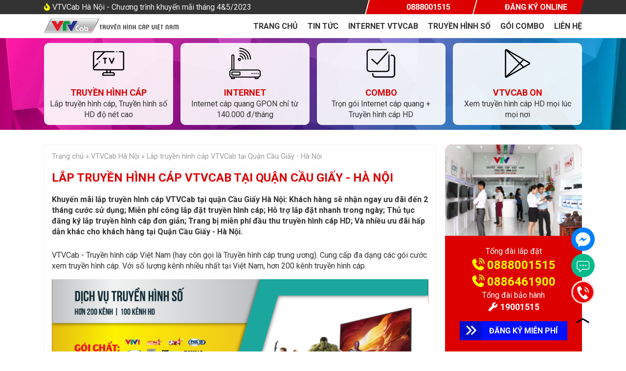

--- FILE ---
content_type: text/html; charset=UTF-8
request_url: https://www.vtvcabhanoi.com/2022/03/lap-truyen-hinh-cap-vtvcab-tai-quan-cau-giay.html
body_size: 35473
content:
<!DOCTYPE html>
<html class='v2' dir='ltr' xmlns='http://www.w3.org/1999/xhtml' xmlns:b='http://www.google.com/2005/gml/b' xmlns:data='http://www.google.com/2005/gml/data' xmlns:expr='http://www.google.com/2005/gml/expr'>
<head>
<link href='https://www.blogger.com/static/v1/widgets/4128112664-css_bundle_v2.css' rel='stylesheet' type='text/css'/>
<meta content='width=1100' name='viewport'/>
<!-- Meta SEO -->
<meta content='vi' http-equiv='content-language'/>
<link href='https://www.vtvcabhanoi.com/' hreflang='vi-vn' rel='alternate'/>
<meta content='VTVcab Ha Noi' name='DC.title'/>
<meta content='VN-HN' name='geo.region'/>
<meta content='Hanoi' name='geo.placename'/>
<meta content='21.029429;105.811065' name='geo.position'/>
<meta content='21.029429, 105.811065' name='ICBM'/>
<script async='async' crossorigin='anonymous' src='https://pagead2.googlesyndication.com/pagead/js/adsbygoogle.js?client=ca-pub-4462216846813073'></script>
<!-- Title sEO -->
<title>Lắp truyền hình cáp VTVCab tại Quận Cầu Giấy - Hà Nội | VTVCab Hà Nội</title>
<meta content='Lắp truyền hình cáp VTVCab tại Quận Cầu Giấy - Hà Nội, vtvcab ha noi, cap ha noi, hanoicab, truyen hinh cap viet nam, cap trung uong, cap tw, internet vtvcab, lap truyen hinh cap ' name='keywords'/>
<meta content='text/html; charset=UTF-8' http-equiv='Content-Type'/>
<meta content='blogger' name='generator'/>
<link href='https://www.vtvcabhanoi.com/favicon.ico' rel='icon' type='image/x-icon'/>
<link href='https://www.vtvcabhanoi.com/2022/03/lap-truyen-hinh-cap-vtvcab-tai-quan-cau-giay.html' rel='canonical'/>
<link rel="alternate" type="application/atom+xml" title="VTVCab Hà Nội - Truyền hình cáp Việt Nam - Atom" href="https://www.vtvcabhanoi.com/feeds/posts/default" />
<link rel="alternate" type="application/rss+xml" title="VTVCab Hà Nội - Truyền hình cáp Việt Nam - RSS" href="https://www.vtvcabhanoi.com/feeds/posts/default?alt=rss" />
<link rel="service.post" type="application/atom+xml" title="VTVCab Hà Nội - Truyền hình cáp Việt Nam - Atom" href="https://www.blogger.com/feeds/6325895317033731647/posts/default" />

<link rel="alternate" type="application/atom+xml" title="VTVCab Hà Nội - Truyền hình cáp Việt Nam - Atom" href="https://www.vtvcabhanoi.com/feeds/2362697016281548984/comments/default" />
<!--Can't find substitution for tag [blog.ieCssRetrofitLinks]-->
<link href='https://blogger.googleusercontent.com/img/a/AVvXsEgvPsOmV8QmhJBxeJKFG8muByRwT4yRRMH1yGkqm8Nyqg8KgJvMr2XV3Ne8UPgxN7HZ9wt3fPIg-Q2hNH2k4_8UYZ2MSk8W4vsCTo0IZn1VH88wKU9-TxyeJzglZ6YTuupocH1-GxKfSV7pFB107vNoGhIIOxin58BDRhKRMcGX0J3IpAjuQ5zdcm1p' rel='image_src'/>
<meta content='Tổng đài đăng ký lắp truyền hình cáp VTVCab tại Quận Cầu Giấy ✓ Khuyến mãi 2 tháng cước; Miễn phí lắp đặt; Đầu thu truyền hình HD; Liên hệ 0888001515' name='description'/>
<meta content='https://www.vtvcabhanoi.com/2022/03/lap-truyen-hinh-cap-vtvcab-tai-quan-cau-giay.html' property='og:url'/>
<meta content='Lắp truyền hình cáp VTVCab tại Quận Cầu Giấy - Hà Nội' property='og:title'/>
<meta content='Tổng đài đăng ký lắp truyền hình cáp VTVCab tại Quận Cầu Giấy ✓ Khuyến mãi 2 tháng cước; Miễn phí lắp đặt; Đầu thu truyền hình HD; Liên hệ 0888001515' property='og:description'/>
<meta content='https://blogger.googleusercontent.com/img/a/AVvXsEgvPsOmV8QmhJBxeJKFG8muByRwT4yRRMH1yGkqm8Nyqg8KgJvMr2XV3Ne8UPgxN7HZ9wt3fPIg-Q2hNH2k4_8UYZ2MSk8W4vsCTo0IZn1VH88wKU9-TxyeJzglZ6YTuupocH1-GxKfSV7pFB107vNoGhIIOxin58BDRhKRMcGX0J3IpAjuQ5zdcm1p=w1200-h630-p-k-no-nu' property='og:image'/>
<meta content='blogger' name='generator'/>
<meta content='1 days' name='revisit-after'/>
<meta content='index,follow' name='googlebot'/>
<meta content='index,follow,noodp' name='ROBOTS'/>
<meta content='index,follow' name='BingBOT'/>
<meta content='index,follow' name='yahooBOT'/>
<meta content='index,follow' name='slurp'/>
<meta content='index,follow' name='msnbot'/>
<meta content='vi_VN' property='og:locale'/>
<meta content='website' property='og:type'/>
<style id='page-skin-1' type='text/css'><!--
/*
-----------------------------------------------
Name:     TRUYEN HINH CAP VIET NAM
Designer: THANHLD
URL:      www.vtvcabhanoi.vn
----------------------------------------------- */
@import url('https://fonts.googleapis.com/css?family=Roboto:100,100i,300,300i,400,400i,500,500i,700,700i,900,900i&subset=vietnamese');
@import url('https://fonts.googleapis.com/css2?family=Oswald:wght@200;300;400;469;500;600;700&family=Roboto+Condensed:ital,wght@0,300;0,400;0,700;1,300;1,400;1,700&display=swap');
/* Content
----------------------------------------------- */
html body $(page.width.selector) {min-width: 0; max-width: 100%; width: $(page.width);}
body {font-family: 'Roboto', sans-serif;font-size:16px;color:#333;}
#wraper{clear: both;position: relative;width: 100%;height: 100%;}
.separator{margin:0px; padding:0px;}
.separator img{max-width: 100% !important;}
h2 {font-size: 22px;}
a:link {text-decoration:none;color: $(link.color);}
a:visited {text-decoration:none;color: $(link.visited.color);}
a:hover {text-decoration:underline;color: $(link.hover.color);}
.clear{clear:both;}
.owl-drag{display: block; width: 100%;z-index: 1;-webkit-tap-highlight-color: transparent;position: relative;}
.owl-stage-outer { position: relative; overflow: hidden;-webkit-transform: translate3d(0,0,0);}
.owl-stage { position: relative;-ms-touch-action: pan-Y;touch-action: manipulation;-moz-backface-visibility: hidden;}
.owl-item { min-height: 1px;float: left;-webkit-backface-visibility: hidden;-webkit-touch-callout: none;}
.owl-nav{}
.owl-nav button{position: absolute; top: 50%; -ms-transform: translateY(-50%); transform: translateY(-50%); margin: 0; display: flex;border: 0;background: #ccc;border-radius: 3px;color: #FFF;font-size: 24px;width: 32px; height: 32px;align-items: center; justify-content: center;cursor: pointer;}
.owl-nav button span{display: block; width: 100%; height: 100%; align-items: center;}
.owl-nav .owl-prev{left:0;}
.owl-nav .owl-next{right:0;}
.owl-dots{position: absolute; bottom: 5%;width: 100%;box-sizing: border-box;z-index: 1;display: flex;align-items: center;justify-content: center;}
.owl-dots .owl-dot{border: 0;padding: 0;position: relative; margin:0px 5px;}
.owl-dots .owl-dot span{display: block; height: 7px; background: #D00; width: 30px;border-radius: 10px;cursor: pointer;}
.owl-dots .active{}
.owl-dots .active span{background:#333}
.owl-drag .disabled{    display: none;visibility: hidden;}
.form-dk #emf-form{display: flex; flex-direction: column;margin: 20px 0}
.form-dk #emf-form .row{display: grid; gap: 10px;}
.form-dk #emf-form .col-1{grid-template-columns: 100%;}
.form-dk #emf-form .col-2{grid-template-columns: repeat(2,1fr);}
.form-dk #emf-form input,
.form-dk #emf-form select,
.form-dk #emf-form textarea{    border: 1px solid #ccc;padding: 10px;width: 100%; box-sizing: border-box; margin-bottom: 10px; border-radius: 3px;}
.form-dk #emf-form .button{    width: fit-content; text-transform: uppercase;  color: #FFF;  border: 0; background: #d00; cursor: pointer;}
.mobile .form-dk #emf-form .col-2{grid-template-columns: 100%;}
.post div.widget > h2:first-child{display:none;}
blockquote{display: grid;margin: 15px 0px; padding: 15px; background: #f4f4f4; border-left: 5px solid #d00; width: 100%; box-sizing: border-box; position: relative; clear: both;}
blockquote p{    margin: 0; padding: 0; display: block;}
blockquote a{    text-decoration: none !important; color: #d00;}
.hotline1{display: block;clear: both;position: relative;width: 100%;box-sizing: border-box;}
.hotline1 div.widget > h2:first-child{display:none;}
.hotline1 ul{    margin: 20px 0 !important;padding: 0 !important;list-style: none;width: 100%;display: grid;grid-template-columns: repeat(4,1fr);box-sizing: border-box;justify-content: center;align-items: center;text-align: center;grid-gap: 15px;}
.hotline1 ul li{margin:0px !important; padding:0 !important;}
.hotline1 ul li a{    display: flex;flex-direction: column; color: #333;text-transform: uppercase; background: #f4f4f4; padding: 5px;border-radius: 5px;text-decoration: none;}
.hotline1 ul li a i{display: block;padding: 5px; font-size: 24px;}
.hotline1 ul li a label{font-size: 80%;text-transform: none; font-weight: 600;}
.hotline1 ul li a strong{font-size: 16px;color: #D00;}
.hotline1 .fa-phone{color:#D00;}
.hotline1 .fa-comments{color: #0909;}
.hotline1 .fa-facebook-messenger{color: #09f;}
.mobile .hotline1 ul{grid-template-columns: 100%;}
#float-widget{position: fixed; right: 5%; bottom: 5%;  z-index: 1; display: grid;}
#float-widget .widget{}
#float-widget .widget h2,
#float-widget .widget br{display:none;}
#float-widget .widget-content{display: flex;flex-direction: row-reverse;align-items: center; position: relative;}
#float-widget .widget-content img{width: 48px;height: auto;}
#float-widget .widget-content .caption{display: none; font-size: 80%; padding: 5px 10px; background: #333;border-radius: 5px;position: relative;margin-right: 10px;color: #f0f0f0;}
#float-widget .widget-content .caption::after{font-family: FontAwesome;content: "\f0da";position: absolute;left: 100%;color: #333;}
#float-widget .widget-content:hover .caption{display:block;}
.mobile #float-widget{    right: auto;left: 0;bottom: -1px; background: #FFF;grid-template-columns: repeat(4,1fr); width: 100%; box-sizing: border-box;
box-shadow: 0px 0px 10px 0px rgba(0,0,0,0.2);
-webkit-box-shadow: 0px 0px 10px 0px rgba(0,0,0,0.2);
-moz-box-shadow: 0px 0px 10px 0px rgba(0,0,0,0.2);}
.mobile #float-widget .widget{padding:0px !important}
.mobile #float-widget .widget-content{flex-direction: column;margin: 0;}
.mobile #float-widget .widget-content img{width: 32px;padding-top: 10px;}
.mobile #float-widget .widget-content .caption{display: block; margin: 0; padding: 0;background: none;color: #333;font-weight: 600;}
.mobile #float-widget .widget-content .caption::after{display:none}
#hidden-widget{visibility: hidden;height: 0;overflow: hidden;}
#hidden-widget div.widget > h2:first-child{display:none}
#hidden-widget .widget-content{}
.side-outer .owl-nav .owl-prev{left:10%;}
.side-outer .owl-nav .owl-next{right:10%;}
.logo-kenh,
.logo-kenh li{padding:0px !important; margin:0px !important; float: left; list-style:none;}
.logo-kenh li img{height: 80px;width: auto;display: flex;justify-content: center; align-items: center;}
#tops{background: #333; color: #ccc;}
#top-widget{display: grid;grid-template-columns: auto 40%; position: relative;}
#top-widget div.widget > h2:first-child{display:none;}
#top-widget ul{margin:0px !important; padding:0px !important; list-style:none;}
#top-widget ul li{margin:0px !important; padding:0px !important;}
#top-widget .label_with_thumbs .thumnail{display:none;visibility: hidden;}
#top-widget .label_with_thumbs h3{}
#top-widget .label_with_thumbs h3 a{display: block; color: #f0f0f0; padding: 5px 0px;font-weight: 400;}
#top-widget .label_with_thumbs h3 a::before{    font-family: FontAwesome;content: "\f7e4"; color: #ff0; margin-right: 5px;}
#top-widget .LinkList ul{    display: grid;grid-template-columns: repeat(2,1fr);}
#top-widget .LinkList ul li{transform: skewX(-15deg);border-left: 2px solid #FFF;background: #d00;}
#top-widget .LinkList ul li a{color: #FFF;display: block;text-align: center;padding: 5px;transform: skewX(15deg);text-decoration: none;text-transform: uppercase;}
#top-widget .LinkList ul li a i{    margin-right: 10px;color: #ff0;}
#top-widget .LinkList ul li a strong{}
table.kenh2 img{height:40px; width:auto;}
#sidebar-right-1 .widget:first-child{    background: #d00;
color: #FFF;
border-radius: 15px;
overflow: hidden;}
#sidebar-right-1 .widget:first-child h2{display:none}
div#sidebar-right-1 ul{    margin: 0; padding: 0;list-style: none;}
div#sidebar-right-1 ul li{margin: 0;padding: 0; position: relative;box-sizing: border-box;}
div#sidebar-right-1 ul li a{display: block;padding: 10px; box-sizing: border-box; border-bottom: 1px solid #FFFF; color: #333; text-decoration: none;}
div.post-body > h2:first-of-type{    text-transform: unset;
color: #333;
font-size: 100%;
font-weight: 600;
padding-bottom: 10px;}
.entry-content ul.label_with_thumbs{}
.entry-content ul.label_with_thumbs li{    width: 23.5%;
float: left;
overflow: hidden;
margin-left: 2%;
margin-bottom: 2%;
position: relative;}
.entry-content ul.label_with_thumbs li:nth-of-type(4n+1){clear:both;margin-left:0px;}
.entry-content ul.label_with_thumbs li img{width:100%; height: auto;}
.entry-content ul.label_with_thumbs li h3{text-transform: unset;
color: #333;
font-weight: 600;}
.entry-content ul.label_with_thumbs li h3 a{color:#333}
.local-widget .widget:first-child{z-index:9;}
#local{}
.local-left{width:49%; float: left}
.local-right{width:49%; float:right;}
.tabcontent h2{display:none;}
.tabcontent{border: 1px solid #ccc; padding: 10px; overflow: hidden; position: relative; border-top-right-radius: 5px;border-bottom-left-radius: 5px; border-bottom-right-radius: 5px;}
div.tab{}
.tablinks{    border: 1px solid #ccc;padding: 10px 15px; background: #f4f4f4; font-weight: 400; text-transform: uppercase; font-size: 100%;margin-bottom: -1px;z-index: 999; border-top-left-radius: 5px;border-top-right-radius: 5px;cursor: pointer;}
div.tab .active{    background: #FFF; border-bottom: 1px solid #fff;font-weight: 600;}
.col-4 ul{    display: block;float: left;position: relative;box-sizing: border-box;}
.col-4 ul li{    width: 32%;float: left;overflow: hidden; margin-left: 2%; margin-bottom: 2% !important;}
.col-4 ul li:nth-of-type(3n+1){margin-left:0px; clear:both;}
.col-4 ul li img{width:100%; height: auto;}
blockquote.des{    margin: 0;padding: 10px;font-style: italic;border-left: 1px solid;margin-bottom: 15px;}
blockquote.des p{margin:0px; padding:0px;}
#LinkList5 ul{    display: flex; overflow-x: auto;   gap: 7px;}
#LinkList5::after{content:" "; display:block; clear:both;}
#LinkList5 li{    list-style: none;margin: 0;padding: 0;float: left;position: relative;}
#LinkList5 li a{    margin-right: 5px; margin-top: 5px;position: relative;font-size: 80%;font-weight: 600; padding: 5px !important; border: 0 !important;    white-space: nowrap;}
#LinkList5 li a::before{    font-family: FontAwesome;content: "\f0da"; padding-right: 5px; color: #f30;}
#LinkList5 li a:hover{color:#f30;}
#LinkList5 li:last-child a{margin-bottom:10px;}
.faqpage{display: block; float: left; width: 100%; border:2px dashed #ccc;padding: 10px;box-sizing: border-box;margin: 15px 0px; background: #f9f9f9;}
.faqpage h2{}
.faqpage h2::after{}
.faqpage h3{}
.faqpage img{width:100%;}
.faqpage h4{    text-transform: unset !important; font-size: 100% !important;color: #099 !important; display:block; clear:both;}
.faqpage h4::before{    font-family: FontAwesome; content: "\f059";font-weight: 400;padding-right: 5px;}
.faqpage p{position: relative;display: block;clear: both; float: left; margin: 0 0 15px; padding-left: 20px;//font-style: italic;}
.faqpage p::before{font-family: FontAwesome;content: "\f4fe"; font-style: normal;padding-right: 5px;color: #666;}
#HTML11{    display: block;float: left !important; width: 100% !important; margin: 0 !important; padding: 25px 0px; text-align: center; font-size: 100%; border-top: 1px solid rgba(255,255,255,0.2);}
#HTML11 h2.title{display:none !important}
#HTML11 .widget-content{}
#HTML11 .widget-content a{}
a.call2{color: #d00; font-size: 110%;
text-decoration: none !important;}
a.call2::before{font-family: FontAwesome; content:"\f879";padding-right:5px;}
a.call{    display: block;font-family: 'Roboto Condensed', sans-serif;clear: both; background: #f60;color: #fff; padding: 10px; width: fit-content;border-radius: 3px; margin: auto;font-weight: 600; text-transform: uppercase;position: relative; text-align:center;}
a.call b{    display: inline-block;font-family: 'Oswald', sans-serif; font-size: 30px;line-height: 1;}
a.call b::before{font-family:FontAwesome; content:"\f879";padding: 0px 5px;}
.post-body .left,
.post-body .right{width: 50%;float: left;}
div.colwraper{ position: relative; padding-left: 15px;}
.post-body .left .button input{ font-size: 100%;padding: 15px 30px;font-weight: 600;}
.post-body .left #captcha_code{    border-bottom: 1px solid #CCC;}
.tbhotline td{text-align: center;font-weight: bold;vertical-align: middle !important;}
.tbhotline td a{font-size: 150%;color: #f30; }
.post-location{font-size:0px}
.post-location a{font-size:15px; color:#333;}
.post-location a:before{    font-family: FontAwesome;content: "\f041";color: #F00; padding-right: 5px;float: left;}
/* Header
----------------------------------------------- */
.header-outer{background:#FFF;}
#header-widget{display: grid;grid-template-columns: 25% auto;grid-gap: 1%;    align-items: center;}
#header-widget .widget{margin:0px !important; padding:0px !important;}
#header-widget div.widget > h2:First-child{display:none;}
#header-widget .LinkList ul{    margin: 0;padding: 0;list-style: none; display: flex; justify-content: flex-end; align-items: center;}
#header-widget .LinkList ul li{margin: 0; padding: 0;}
#header-widget .LinkList ul li a{    display: block; padding: 15px 10px;text-transform: uppercase; color: #333; text-decoration: none;font-weight: 600;}
#header-widget .LinkList ul li:last-child a{padding-right:0px;}
h1.title ,
.titlewrapper{margin:0px !important; padding:0px !important;}
.descriptionwrapper{display:none;}
#header-inner a img{    width: 100%;height: auto;}
.fa-bars{position: absolute;top: -40px;right: 20px;font-size: 28px;}
.mobile .header-outer{background:none;}
.mobile .header-outer .widget-content{margin:0px;}
.mobile #header-widget{grid-template-columns: 100%;}
.mobile #header-inner a img{width:70%; height:auto;padding:10px;}
.mobile #header-widget .LinkList ul{    flex-direction: column; align-items: flex-start;display:none;}
.mobile #header-widget .LinkList ul li{width:100%;}
.mobile #header-widget .LinkList ul li a{    border-top: 1px solid #ccc;}
.show-menu #header-widget .LinkList ul{display:flex !important;}
.show-menu .fa-bars::before{content:"\f00d";color:#d00;}
/* CSS PHÂN TRANG
-------------------------------------------------*/
/* SLIDE CSS
------------------------------------------------*/
.side-outer{    background: url(https://cdnwebonplay.gviet.vn/public/img/header/web_update_header_bg.jpg);height: 340px; position: relative; background-position: top; background-repeat: repeat-x; background-color: #EDEDED;}
.item{height:340px;}
.item .inner{width:1100px; margin:0 auto;    position: relative; color:#099; font-size:150%; display: grid;grid-gap: 30px;}
.img-right .inner{grid-template-columns: auto 50%;}
.img-left .inner{grid-template-columns: 50% auto;}
.img-left .inner .slider-img{grid-column: 1;grid-row: 1;}
.item .inner::after{display:block; content:"";clear:both;}
.item .inner .slider-img{display: flex;flex-direction: column;justify-content: center;}
.item .inner .slider-img img{}
.item .inner .slider-text{display: flex;flex-direction: column;justify-content: center; height:340px;}
.item .inner h3{    font-size: 250%;line-height: 1;margin: 0; font-weight:400}
.item .inner p{    margin: 0px; padding: 0px;font-weight: 300;}
.mobile .side-outer{height: auto;}
.mobile .side-outer .widget-content{margin:0px;}
.mobile .item{height:auto;}
.mobile .item  .inner{grid-template-columns: 100%;}
/* DICHVU CSS
------------------------------------------------*/
#goidv{
background: url(https://blogger.googleusercontent.com/img/b/R29vZ2xl/AVvXsEgO4OiZ2Fdi5yVVsA5H_b4bOWcw9e2CfAgdngnN5Nhxmt_9Rm3SmCbsgofHjENW0ocIyJ5QdRf2E0GuDo5e9ph5z5kdRcxhbIRCn54r92-w3PdngmEquvEfBr6wMvCNcNK3ntgmxLro9aV5/s0/bgdv.jpg) fixed center;
overflow: hidden;
background-size: 100%;
}
#goidv div.Image h2{display:block;}
#goidv-widget{display: grid;grid-template-columns: repeat(4,1fr); grid-gap: 15px;position: relative;}
#goidv-widget .widget{}
#goidv-widget .Image .widget-content{display: block;position: relative;}
#goidv-widget .Image .widget-content a{display: flex; flex-direction: column;text-align: center;background: rgba(255,255,255,0.9);padding: 10px;box-sizing: border-box; margin: 10px 0px; border-radius: 10px;color: #333; text-decoration: none;}
#goidv-widget .Image .widget-content img{    display: block; width: 64px;margin: auto;padding-bottom: 15px;}
#goidv-widget .Image .widget-content h2{    text-transform: uppercase;font-size: 18px;color: #D00;}
#goidv-widget .Image .widget-content span.caption{}
.mobile #goidv{background-size: cover;}
.mobile #goidv-widget{    grid-template-columns: repeat(2,2fr);}
/* Tabs
----------------------------------------------- */
.tabs ul{margin:0px; padding:0px; list-style:none; float: right;}
.tabs ul LI A{    display: block;
font-size: 15px;
padding: 10px 15px;
background: none;
color: #333;
text-transform: uppercase;
font-weight: 400;}
.tabs ul LI::before{
-ms-transform: skewX(-10deg); /* IE 9 */
-webkit-transform: skewX(-10deg); /* Safari */
transform: skewX(-10deg); /* Standard syntax */
display: block;
width: 1px;
height: 100%;
content: "/";
float: right;
margin-right: 25px;
background: rgba(0,0,0,0.05);
font-size: 0;
position: absolute;
top: 0;
}
.tabs ul LI.selected A{color:#f00;}
/* Columns
----------------------------------------------- */
.column-center-outer{width:800px; float: left; border:1px solid #f4f4f4;}
.column-right-outer{width:280px; float: right;overflow: hidden;}
.column-right-outer img{max-width:100%; height: auto;}
/* Headings
----------------------------------------------- */
div.widget > h2,
div.widget h2.title {
}
/* Widgets
----------------------------------------------- */
.widget .zippy {
color: $(widget.alternate.text.color);
text-shadow: 2px 2px 1px rgba(0, 0, 0, .1);
}
.widget .popular-posts ul {
list-style: none;
}
/* Posts
----------------------------------------------- */
h2.date-header {
font: $(date.header.font);
}
.date-header span {
background-color: $(date.header.background.color);
color: $(date.header.color);
padding: $(date.header.padding);
letter-spacing: $(date.header.letterspacing);
margin: $(date.header.margin);
}
.main-inner {
padding-top: $(main.padding.top);
padding-bottom: $(main.padding.bottom);
}
.main-inner .column-center-inner {
padding: 0 $(main.padding);
}
.main-inner .column-center-inner .section {
margin: 0 $(main.section.margin);
}
.post {
margin: 0 0 $(post.margin.bottom) 0;
}
h3.post-title, .comments h4 {
font: $(post.title.font);
margin: .75em 0 0;
}
.post-body {
font-size: 100%;
line-height: 1.4;
position: relative;
}
.post-body img, .post-body .tr-caption-container, .Profile img, .Image img,
.BlogList .item-thumbnail img {
max-width:770px;
}
.post-body img, .post-body .tr-caption-container {
}
.post-body .tr-caption-container {
color: $(image.text.color);
}
.post-body .tr-caption-container img {
padding: 0;
background: transparent;
border: none;
-moz-box-shadow: 0 0 0 rgba(0, 0, 0, .1);
-webkit-box-shadow: 0 0 0 rgba(0, 0, 0, .1);
box-shadow: 0 0 0 rgba(0, 0, 0, .1);
}
.post-header {
margin: 0 0 1.5em;
line-height: 1.6;
font-size: 90%;
}
.post-footer {
float: left;
width:100%;
clear:both;
}
#comments .comment-author {
padding-top: 1.5em;
border-top: 1px solid $(body.rule.color);
background-position: 0 1.5em;
}
#comments .comment-author:first-child {
padding-top: 0;
border-top: none;
}
.avatar-image-container {
margin: .2em 0 0;
}
#comments .avatar-image-container img {
border: 1px solid $(image.border.color);
}
/* Comments
----------------------------------------------- */
.comments .comments-content .icon.blog-author {
background-repeat: no-repeat;
background-image: url([data-uri]);
}
.comments .comments-content .loadmore a {
border-top: 1px solid $(widget.alternate.text.color);
border-bottom: 1px solid $(widget.alternate.text.color);
}
.comments .comment-thread.inline-thread {
background-color: $(post.footer.background.color);
}
.comments .continue {
border-top: 2px solid $(widget.alternate.text.color);
}
/* Accents
---------------------------------------------- */
.section-columns td.columns-cell {
border-$startSide: 1px solid $(body.rule.color);
}
.blog-pager {
background: $(paging.background);
}
.blog-pager-older-link, .home-link,
.blog-pager-newer-link {
background-color: $(content.background.color);
padding: 5px;
}
.footer-outer {
border-top: $(footer.bevel) dashed #bbbbbb;
}
/* Mobile
----------------------------------------------- */
body.mobile  {  background-size: $(mobile.background.size); font-size:16px !important}
.mobile #wraper{margin-top:0px; overflow: hidden;}
.mobile #tops{display:none;}
.mobile .header-left{width:100%; clear:both; float: left; margin-top:40px;}
.mobile .header-right{width:100%; clear: both; float: left;position: absolute; background: #0060AF }
.mobile h1.title, .mobile h1.title a{font-size:0px;background-size:50%;}
.mobile .listdv li{width:100%; float: left; }
.mobile .listdv .dvitem-inner{border-radius:0px;}
.mobile .dvitem .left{width:40%; float: left;}
.mobile .dvitem .right{width:60%; float: left; clear:none;}
.mobile .dvitem .left img{margin-top:5px;}
.mobile .dvitem .right h3,
.mobile .dvitem .right p{ text-align:left;}
.mobile .widget-content{margin:15px;}
.mobile #HTML1 .label_with_thumbs li{width:47%; height: auto;}
.mobile #HTML1 .label_with_thumbs li:nth-child(2n+1){margin-left:0px;}
.mobile #HTML1 h3.title a{font-size:95%;}
.mobile #HTML10 .label_with_thumbs li{width:47%; height: auto;}
.mobile #HTML10 .label_with_thumbs li:nth-child(2n+1){margin-left:0px;}
.mobile #HTML10 h3.title a{font-size:95%;}
.mobile #footer-3 .widget{width:100%; margin:0px;}
.mobile .toolcall{display:block; position: fixed; bottom:0px; left:0px; width:100%; height:60px; color:#FFF; background:#000; overflow: hidden;
-webkit-box-shadow: 0px 0px 10px 0px rgba(255, 255, 255, 0.75);
-moz-box-shadow:    0px 0px 10px 0px rgba(255, 255, 255, 0.75);
box-shadow:         0px 0px 10px 0px rgba(255, 255, 255, 0.75);
}
.mobile .toolcall a{color:#FFF;display: block; height:60px; text-decoration: none; float: left; font-weight:800; line-height:5; padding:10px 0px; position: relative;
font-size:90%; width:25%; text-align:center;}
.mobile .toolcall a.phone{background:#090}
.mobile .toolcall a.sms{background:#c3b500; }
.mobile .toolcall a.zalo{background:#06f; }
.mobile .toolcall a.email{background:#f00;}
.mobile .toolcall a::before{
font-family: FontAwesome;
float: left;
clear: both;
display: block;
width: 100%;
position: absolute;
top: -40px;
left: 0%;
font-size: 180%;}
.mobile .toolcall a.phone::before{content:"\f095";}
.mobile .toolcall a.sms::before{content:"\f086";}
.mobile .toolcall a.zalo::before{content:"\f2b9";}
.mobile .toolcall a.email::before{content:"\f0e0";}
.mobile #Attribution1{padding-bottom:60px;}

--></style>
<style id='template-skin-1' type='text/css'><!--
body {
min-width: 1100px;
}
.content-outer, .content-fauxcolumn-outer, .region-inner {
min-width: 1100px;
max-width: 1100px;
_width: 1100px;
}
#layout {
min-width: 0;
}
#layout .content-outer {
min-width: 0;
width: 800px;
}
#layout .region-inner {
min-width: 0;
width: auto;
}
body#layout div.add_widget {
padding: 8px;
}
body#layout div.add_widget a {
margin-left: 32px;
}
--></style>
<!-- Google tag (gtag.js) -->
<script async='true' src='https://www.googletagmanager.com/gtag/js?id=G-JKEK5T2FDZ'></script>
<script>
        window.dataLayer = window.dataLayer || [];
        function gtag(){dataLayer.push(arguments);}
        gtag('js', new Date());
        gtag('config', 'G-JKEK5T2FDZ');
      </script>
<script src='https://ajax.googleapis.com/ajax/libs/jquery/3.1.1/jquery.min.js'></script>
<script crossorigin='anonymous' src='https://kit.fontawesome.com/4644f80bc3.js'></script>
<!-- Recent Posts by Label Start -->
<script type='text/javascript'>
//<![CDATA[
function recentpostslist(json) {
document.write('<ul class="label_with_thumbs">');
for (var i = 0; i < json.feed.entry.length; i++)
{
for (var j = 0; j < json.feed.entry[i].link.length; j++) {
if (json.feed.entry[i].link[j].rel == 'alternate') 
{
break;
}
}
var entryUrl = "'" + json.feed.entry[i].link[j].href + "'";
var entryTitle = json.feed.entry[i].title.$t;
var thumburl=json.feed.entry[i].media$thumbnail.url;
var item = "<li class='clearfix'>" + "<div class='thumnail'>" + "<img src="+ thumburl + "></div>" + "<h3 class='title'><a href="+ entryUrl + '" target="_parent">' + entryTitle + "</a></h3></li>";
document.write(item);
}
document.write('</ul>');
} //]]>
</script>
<!-- Recent Posts by Label Start -->
<!-- CSS chỉ trên allpage -->
<style>
  #LinkList4 ul{margin:0px !important; padding:0px !important; list-style:none;}
  #LinkList4 ul li{margin:0px; padding:0px; float: left; clear:both; width:100%; position: relative;}
  #LinkList4 ul li a{display: block;padding: 5px 10px;color: #333;font-weight: 600;text-decoration: none;}
  #LinkList4 ul li a:before{font-family: FontAwesome; content:"\f041"; padding-right:10px;}
  #LinkList4 ul li:hover a:before{color:#F00;}

  .content-lienhe ul li{width:50%; float: left; overflow: hidden; margin-bottom:15px !important;}
  .content-lienhe ul li div.thumnail{    float: left; width: 160px;    height: 160px;    overflow: hidden;    margin-right: 15px; border-radius:5px;}
  .content-lienhe ul li div.thumnail a{float: left; display: block;    z-index: 999;}
  .content-lienhe ul li div.thumnail img{width:100%; height: auto;}
  .content-lienhe ul li h3.title, .content-lienhe ul li p.des{padding-right:15px;}
  .content-lienhe ul li h3.title{padding-top:30px;}


  .toplight marquee a img{height:80px; width: auto;}
  #HTML9 h2.title{background:#F00 !important;}
  .line-call{text-align:center;}
  .line-call h4 a{color:#ff0; text-decoration: none; font-size:24px;}
  .line-call h4 a:before{font-family: FontAwesome; content:"\f2a0"; margin-right:5px;}
  .line-call2 h4 a:before{content:"\f0ad"}
  .line-call2 h4 a{font-size:18px; color:#fff}

  .mobile #HTML1 h3.title a{    font-size: 90%;padding: 5px;padding-right: 20px;font-weight: 400;}
  .dka{display:block; padding:10px; text-align:center;}
  .dka a{background: #01f;padding: 10px 20px; padding-left:60px;border-radius: 0px;color: #FFF;    position: relative;font-weight: 600; height:25px;}
  .dka a:before{font-family: FontAwesome;content: "\f101";padding: 10px;background: rgba(0,0,0,0.2);top: 0; left: 0;position: absolute; font-size:25px; line-height:0.7; height: 18px; width: 25px;}

/* Code css video*/
.videoWrapper {position: relative;padding-bottom: 56.25%; /* 16:9 */padding-top: 25px;height: 0;}
.videoWrapper iframe {position: absolute;top: 0;left: 0;width: 100%;height: 100%;}
/* Code css video*/

  .sale-off{text-align: center;padding: 10px;border: 2px solid #f00;color: #06f;}
  .show-gc{margin:0px !important; padding:0px !important; list-style:none; position: fixed; top:50px; }
  .show-gc li{list-style: none;float: left; margin-right: 10px;//background: #FFF;}
  .show-gc li a{display: block; padding: 5px;background: #333; color: #FFF;border-radius: 5px;z-index: 99999;}
  .mobile .show-gc{display:none}


  
  .tr-caption-container td{border:0px !important;}
  .tr-caption{font-size:100% !important; color:#999;}
  #Stats1{padding-top:15px;}
  #Stats1 .tk01{display:block; float: left;}
  #Stats1 .tk01:before{Font-family: FontAwesome; content: "\f0c0"; margin-right:5px; color:#FF0;}
  #Stats1 .widget-content{display:block; float: left;}
  .Stats .counter-wrapper{font-weight:400; font-size:100%; line-height:1.4; padding-left:5px;}

  .entry-content table{width:100%;border-collapse: collapse;}
  .entry-content table td, .entry-content table th{border:1px solid #ccc; padding:5px; vertical-align: top}


#emf-form p{margin:0px; padding:0px; width:100%; float: left; margin-bottom:10px;}
.textinput textarea,
.textinput select,
.textinput input{font-family: 'Roboto', sans-serif;box-sizing: border-box;width: 100%; border: 1px solid #e4e4e4;padding: 10px;background:#FFF;margin-bottom:10px;}
#element_0{width:50%; float: left;}
#element_1{width:45%; float: right;}
.codever #captcha_code_refresh,
.codever #captcha_image,
.codever #captcha_code{display: block; float: left;width: 33.33%;height: 40px;border: 0px;padding: 0;}
.codever #captcha_code_refresh{width:40px; overflow: hidden; font-size:0px;}
.codever #captcha_code_refresh::before{font-family: FontAwesome; content: "\f021"; float: left; display: block;width: 40px; height: 40px;text-align: center; font-size: 20px;background: #f00;color: #FFF;line-height: 2;}
  .codever #captcha_image{margin-right:10px;}
  .codever #captcha_code{padding:0px 10px;font-weight: 800;font-size: 16px;}
  .button{float: left; width:100%; padding:10px 0px;}
  .button input{border: 0px;padding: 10px; color: #fff;text-transform: uppercase;background: #f00; cursor: pointer;}
  .button input.nut2{background:#0060AF;}
  .side-outer .widget-title, #goidv .widget-title{display:none}
  .widget{margin:0px; padding:0px; position: relative;}
  .section{padding:0px; margin:0px;}
  .footer-inner{padding:0px; margin:0px;}
#footer-1{    display: grid;grid-template-columns: repeat(3,1fr);grid-gap: 30px;position: relative;}
#footer-1 .widget{border: 1px solid #e4e4e4;border-radius: 5px; position: relative; box-sizing: border-box;}
#footer-1 .widget .widget-content{    padding: 0 15px;}
#footer-1 .LinkList ul{    margin: 0;padding: 0;list-style: none;display: grid;clear: both;position: relative; grid-gap: 15px;}
#footer-1 .LinkList ul li{padding: 0;display: block;position: relative;}
  #footer-1 .LinkList ul li a{display: grid;grid-template-columns: 48px auto;    color: #333;  grid-gap: 15px;  align-items: center;  border: 1px solid #e4e4e4; padding: 10px;  border-radius: 5px; text-transform: uppercase;  box-sizing: border-box; text-decoration: none; background: rgba(255,255,255,0.5);}
  #footer-1 .LinkList ul li a i{display: flex; justify-content: center;align-items: center; font-size: 28px;}
  #footer-1 .LinkList ul li a span{}
  .mobile #footer-1{    grid-template-columns: 100%;}
  .mobile #footer-1 .widget{margin: 0px 15px;}
  .footer3{clear:both; color:rgba(255,255,255,0.8); background:#333; }
  .mobile .footer3{padding-bottom:80px;}
  .footer3 a{color:rgba(255,255,255,0.8)}
  .footer1{background:#f4f4f4; padding:30px 0px;}
  #footer-3 .widget{width: 263.75px; float: left; margin-left:15px;}
  #footer-3 div.widget:First-child  h2{display:none;}
  #footer-3 div.widget:First-child{padding-top:30px;}
  #HTML7{margin-left:0px !important;}
   .label_with_thumbs li h3{font-size:100%; }
  .label_with_thumbs{list-style:none; margin:0px !important; padding:0px !important;}
  #HTML1 .label_with_thumbs li, #HTML10 .label_with_thumbs li{
	width: 263.75px;
    height: 263.75px;
    position: relative;
    float: left;
    overflow: hidden;
    margin: 0px;
    padding: 0px;
    margin-left: 15px;
    margin-bottom: 15px;
}
  #HTML1 .label_with_thumbs li:nth-child(4n+1), #HTML10 .label_with_thumbs li:nth-child(4n+1){margin-left:0px;}

  #HTML1 .thumnail,   #HTML10 .thumnail{overflow: hidden;}

#HTML1 .thumnail img, #HTML10 .thumnail img{width:100%; transition: all 1s ease 0s; vertical-align: middle;}

  #HTML1 .label_with_thumbs li:hover .thumnail img, #HTML10 .label_with_thumbs li:hover .thumnail img{width:130%; margin:-15%;}

  #HTML1 .des, #HTML2 .des{display:none}

  #HTML1 h3.title, #HTML10 h3.title{    position: absolute;
    bottom: 0;
    left: 0;
    width: 100%;
    background: rgba(0, 96, 175, 0.8)
}
  #HTML1 h3.title a, #HTML10 h3.title a{display: block;
    color: #FFF;
    padding: 10px;
    background: url(https://sites.google.com/site/lethanhclouds/arrow-24-32.png) no-repeat center right 10px;
    padding-right: 35px;
    background-size: 7%;}

  #HTML2 .thumnail{    float: left;
    width: 80px;
    height: 80px;
    overflow: hidden; overflow: hidden; border-radius:3px;}

  #HTML2 .label_with_thumbs li{clear:both; float: left; margin-bottom:15px;}

  #HTML2 .thumnail img{width:100%; height: auto; border-radius:3px;}

  #HTML2 h3.title a{display: block;
    margin-left: 90px;
    color: #333;
    font-weight: 400;}

  h2.title{
	margin: 30px 0px !important;
 	padding:0px;    
    border-bottom: 1px solid #0060AF;
    width: 100%;
    float: left;}

  .footer1  h2.title span{background:#F4f4f4;}

  .footer3 h2.title{border-bottom:1px solid rgba(255,255,255,0.5); color:#FFF;}

  .footer3 h2.title span{background:#333}

.footer3 h2.title span:before,
.footer3 h2.title span:after{background: rgba(255,255,255,0.5) !important;}

.footer1 h2.title span:before,
.footer1 h2.title span:after{background: #e4e4e4 !important;}

  .footer1 h2.title{border-bottom:1px solid #e4e4e4; color:#0060AF}

  h2.title span{
	padding: 5px 15px;
    position: absolute;
    top: -16px;
    background: #FFF;
    font-size: 18px;
    text-transform: uppercase;
}
  h2.title span:before{
    content: "/";
    display: block;
    float: left;
    width: 5px;
    height: 5px;
    background: #0060AF;
    font-size: 0;
    position: absolute;
    top: 40%;
    left: 0;}

  h2.title span:after{
	content: "/";
    display: block;
    float: left;
    width: 5px;
    height: 5px;
    background: #0060AF;
    font-size: 0;
    position: absolute;
    top: 40%;
    right: 0;
}

  .footer3 ul{list-style:none; float: left; width:100%; margin:0px; padding:0px; margin-bottom:15px;}
  .tenmoi{
    width: 100px;
    border: 1px solid rgba(255,255,255,0.2);
    float: left;
    border-radius: 10px; padding-bottom:10px;
}
  .tenmoi h2, .tenmoi h3, .tenmoi p{margin:0px; padding:10px;}
  .tenmoi h2{border-bottom:1px solid rgba(255,255,255,0.2); color:#ff0; font-weight:800}
  .tenmoi h3,.tenmoi p{padding:0 10px;}
  .tenmoi p strong{float: left; font-size:110%}


  .tabcontent ul{width:100%; float: left; margin:0px; padding:0px; list-style:none;}
  .tabcontent ul li{width:50%; float: left; font-weight:600; color:#d00; }
  .tabcontent ul li a{display:block; color:#333;}
  .tabcontent ul li a:before{ font-family: FontAwesome; content: "\f041" ; padding-right: 10px;  color: #999;}
  .tabcontent ul li:hover a:before{color:#f00;}
  
  .text1 a, .text2 a{color: rgba(255,255,255,0.8);
    line-height: 2.5;}

  .text2 a{    float: right;
    color: #ff0;
    font-weight: 600;
    text-transform: uppercase;}

  .text2 a::before{
font-family: FontAwesome;
content:"\f2bd";
padding-right:10px;}

  .hotnews{display: block;
    float: left;
    height: 40px;
    overflow: hidden;}
  .hotnews .label_with_thumbs{list-style:none; margin:0px !important; padding:0px !important; width:100% !important;}
  .hotnews ul li{width:100% !important; margin:0px !important; padding:0px !important}
  .hotnews .thumnail, .hotnews .des{display:none !important}
  .hotnews h3.title{margin:0px; padding:0px;}

  .status-msg-wrap{width:100%; font-size:100%;float: left; margin-bottom:20px;}
  .status-msg-border{display:none;}
  .status-msg-body{text-align:left; font-size:0px;}
  .status-msg-body a{display:none;}
  .status-msg-body b{display:block; font-size:20px; color:#F00;}
  .status-msg-body b::before{font-family: FontAwesome; content:"\f07c"; padding-right:10px;}

  .post-thumbnail{float: left; margin-right:15px; border-radius:3px; width:200px; height:auto;}

  .Image h2{display:none;}
  .Image .widget-content img{width:100%; height:auto;}

  .FeaturedPost h2.title{display:none}

  .post-summary{padding:0px !important}

  .FeaturedPost h3{margin:0px; padding:10px;
    position: absolute;
    z-index: 2;
    background: rgba(0,0,0,0.5);
    color: #FFF;
    bottom: 0;
}

  .FeaturedPost h3 a{display:block; color:#fff;}

  #sidebar-right-1 .widget{background:#f4f4f4; margin-bottom:15px;}

  #sidebar-right-1 .widget h2{    margin: 0px !important;
    padding: 10px;
    background: #a00;
    color: #FFF;
    font-size: 100%;
    text-transform: uppercase;}
  
  div.popular-posts ul{display: grid;}
  div.popular-posts ul li{    padding: 10px !important; border-top: 1px solid #FFF;}
  div.popular-posts ul li div.item-thumbnail-only{display: grid; grid-template-columns: 30% auto;grid-gap: 15px;}
  div.popular-posts  a {border: 0px !important; padding: 0 !important;}

  #related-posts{float: left; width:100%; margin:50px 0px}
  #related-posts b{color:#f00; font-size:20px;}
  #related-posts ul{margin:0px; padding:0px; list-style:none;}
  #related-posts ul a{color:#333;}
  #related-posts ul a::before{font-family: FontAwesome; content:"\f105"; margin-right:7px; color:#999;}

  .column-right-inner{padding:0px !important}

  .toolcall{display:none;}
  .mobile .toolcall{display:block; }

  #top-up{    display: block;
    width: 50px;
    height: 50px;
    background: #000;
    position: fixed;
    right: 50px;
    bottom: 100px;
    overflow: hidden;
    border-radius: 3px;
    z-index: 999; font-size:0px; text-decoration:none; 
    opacity: 0.2;
}
  .mobile #top-up{right:10px; bottom:70px;}
  #top-up:hover{opacity:0.8;}
  #top-up::before{
font-family: FontAwesome;
    content: "\f077";
    font-size: 20px;
    color: #FFF;
    width: 50px;
    height: 50px;
    display: block;
    text-align: center;
    line-height: 2.4;
}

  .separator a{margin:0px !important; padding:0px !important;}

  .entry-content hr{border-top: 1px dashed #8c8b8b; float: left; clear:both; width:100%; margin:20px 0px;}


</style>
<!-- CSS chỉ trên trang chủ -->
<!-- CSS chỉ trên trang chủ -->
<style>
    .side-outer, #homewidget{display:none !important}
  .mobile .post-body{font-size:100%;}
  .mobile .column-center-outer{border:0px; width:100%; float: left;}
  .mobile .column-right-outer{clear:both; float: left; width:100%;}
  .mobile #goidv{display:none}
  .mobile .header-outer{border-bottom:1px solid #0060AF}
  .mobile h3.post-title{font-size:120%; margin:0px;}
  .mobile-index-arrow{display:none !important;}
  .mobile-index-title{width: 100% !important;
    font-weight: 600;
    font-size: 110%;
    font-family: 'Roboto', sans-serif;
    color: #0060AF;}
  .mobile-index-contents{margin:0px !important; margin-right:0px !important; color:#666;}
  .mobile .status-msg-body b{padding-left:10px;}


  #footer-1 li.clearfix{width: 100%; margin-bottom: 20px !important;}
  #footer-1 .label_with_thumbs li h3{    position: relative; background:none;}
  #footer-1 li.clearfix h3 a{float: none}
  #footer-1 li.clearfix h3 a::before{display:none}

</style>
<!-- CSS chỉ trên trang con -->
<!-- CSS chỉ trên trang PAGE -->
<!-- CSS chỉ trên trang con -->
<style>
  h1.post-title {    color: #d00;
    font-size: 150%;
    line-height: 1;
    text-transform: uppercase;}
.blog-pager, .vcard, .post-timestamp, .reaction-buttons, .post-comment-link, .post-icons{display:none !important}
  .post-labels a{text-decoration: none;
    padding: 3px 5px;
    background: #999;
    color: #fff;
    border-radius: 3px;
    float: left;
    margin-right: 10px;
    display: block; margin-bottom:10px;
}
  .post-labels a::before{font-family: FontAwesome; content:"\f02b"; margin-right:5px;}
  .post-footer-line-2{float: left;
    clear: both;
    width: 100%;
    margin-bottom: 30px;}
  h2.date-header{display:none;}
  p.breadcrumbs{padding-bottom:10px; margin-bottom:10px; border-bottom:1px solid #f9f9f9; font-size:90%; color:#999}
  .post-label a{color:#999; text-decoration:none;}
.post-body h2{text-transform: uppercase;
    font-weight: 400;
    color: #009;}
  .post-body h2 strong{font-weight:600;}
  .post-body h3{text-transform: uppercase;
    color: #099;
    padding: 7px 0px;
    font-weight: 600;}
  .post-body h4{}
</style>
<!-- Bai viet lien quan -->
<script type='text/javascript'>
//<![CDATA[
var titles=new Array();var titlesNum=0;var urls=new Array();var time=new Array();function related_results_labels(c){for(var b=0;b<c.feed.entry.length;b++){var d=c.feed.entry[b];titles[titlesNum]=d.title.$t;for(var a=0;a<d.link.length;a++){if(d.link[a].rel=="alternate"){urls[titlesNum]=d.link[a].href;time[titlesNum]=d.published.$t;titlesNum++;break}}}}function removeRelatedDuplicates(){var b=new Array(0);var c=new Array(0);e=new Array(0);for(var a=0;a<urls.length;a++){if(!contains(b,urls[a])){b.length+=1;b[b.length-1]=urls[a];c.length+=1;c[c.length-1]=titles[a];e.length+=1;e[e.length-1]=time[a]}}titles=c;urls=b;time=e}function contains(b,d){for(var c=0;c<b.length;c++){if(b[c]==d){return true}}return false}function printRelatedLabels(a){var y=a.indexOf('?m=0');if(y!=-1){a=a.replace(/\?m=0/g,'')}for(var b=0;b<urls.length;b++){if(urls[b]==a){urls.splice(b,1);titles.splice(b,1);time.splice(b,1)}}var c=Math.floor((titles.length-1)*Math.random());var b=0;document.write("<ul>");if(titles.length==0){document.write("<li>Không có bài viết liên quan</li>")}else{while(b<titles.length&&b<20&&b<maxresults){if(y!=-1){urls[c]=urls[c]+'?m=0'}document.write('<li><a href="'+urls[c]+'" title="'+time[c].substring(8,10)+"/"+time[c].substring(5,7)+"/"+time[c].substring(0,4)+'">'+titles[c]+"</a></li>");if(c<titles.length-1){c++}else{c=0}b++}}document.write("</ul>");urls.splice(0,urls.length);titles.splice(0,titles.length)};
//]]>
</script>
<!-- End bai viet lien quan-->
<!-- Về đầu trang -->
<script>
// kéo xuống khoảng cách 150px thì xuất hiện nút Top-up
var offset = 150;
// thời gian di trượt 0.75s ( 1000 = 1s )
var duration = 750;
$(function(){
$(window).scroll(function () {
if ($(this).scrollTop() > offset)
$('#top-up').fadeIn(duration);else
$('#top-up').fadeOut(duration);
});
$('#top-up').click(function () {
$('body,html').animate({scrollTop: 0}, duration);
});
});
</script>
<!-- VỀ đầu trang -->
<!-- Hiệu ứng trược -->
<script>
$(document).ready(function(){
  // Add smooth scrolling to all links
  $("a").on('click', function(event) {

    // Make sure this.hash has a value before overriding default behavior
    if (this.hash !== "") {
      // Prevent default anchor click behavior
      event.preventDefault();

      // Store hash
      var hash = this.hash;

      // Using jQuery's animate() method to add smooth page scroll
      // The optional number (800) specifies the number of milliseconds it takes to scroll to the specified area
      $('html, body').animate({
        scrollTop: $(hash).offset().top
      }, 800, function(){

        // Add hash (#) to URL when done scrolling (default click behavior)
        window.location.hash = hash;
      });
    } // End if
  });
});
</script>
<!-- Hiệu ứng trược -->
<!-- code show gói cước hàng ngang -->
<script type='text/javascript'>
$(window).scroll(function() {    
    var scroll = $(window).scrollTop();

    if (scroll >= 500) {
        $(".goicuoc-bv").addClass("show-gc");
    } else {
        $(".goicuoc-bv").removeClass("show-gc");
    }
});
</script>
<script crossorigin='anonymous' integrity='sha512-bPs7Ae6pVvhOSiIcyUClR7/q2OAsRiovw4vAkX+zJbw3ShAeeqezq50RIIcIURq7Oa20rW2n2q+fyXBNcU9lrw==' src='https://cdnjs.cloudflare.com/ajax/libs/OwlCarousel2/2.3.4/owl.carousel.min.js'></script>
<!-- Google tag (gtag.js) -->
<script async='async' src='https://www.googletagmanager.com/gtag/js?id=G-JKEK5T2FDZ'></script>
<script>
  window.dataLayer = window.dataLayer || [];
  function gtag(){dataLayer.push(arguments);}
  gtag('js', new Date());

  gtag('config', 'G-JKEK5T2FDZ');
</script>
<link href='https://www.blogger.com/dyn-css/authorization.css?targetBlogID=6325895317033731647&amp;zx=4c9fb0e4-7104-49fa-b152-44b06ac68773' media='none' onload='if(media!=&#39;all&#39;)media=&#39;all&#39;' rel='stylesheet'/><noscript><link href='https://www.blogger.com/dyn-css/authorization.css?targetBlogID=6325895317033731647&amp;zx=4c9fb0e4-7104-49fa-b152-44b06ac68773' rel='stylesheet'/></noscript>
<meta name='google-adsense-platform-account' content='ca-host-pub-1556223355139109'/>
<meta name='google-adsense-platform-domain' content='blogspot.com'/>

</head>
<body class='loading' id='home'>
<div id='fb-root'></div>
<script>(function(d, s, id) {
  var js, fjs = d.getElementsByTagName(s)[0];
  if (d.getElementById(id)) return;
  js = d.createElement(s); js.id = id;
  js.src = 'https://connect.facebook.net/vi_VN/sdk.js#xfbml=1&version=v2.11&appId=1380519845596226&autoLogAppEvents=1';
  fjs.parentNode.insertBefore(js, fjs);
}(document, 'script', 'facebook-jssdk'));</script>
<div class='tops-wapper' id='tops'>
<div class='tops-outer region-inner'>
<div class='top-widget section' id='top-widget' name='Top Widget'><div class='widget HTML' data-version='1' id='HTML15'>
<h2 class='title'>Khuyến mãi</h2>
<div class='widget-content'>
<script src="/feeds/posts/summary/-/Khuyến mãi?max-results=1&alt=json-in-script&callback=recentpostslist"></script>
</div>
<div class='clear'></div>
</div><div class='widget LinkList' data-version='1' id='LinkList12'>
<div class='widget-content'>
<ul>
<li><a href='tel:0888001515'><i class="fas fa-phone-alt"></i><strong>0888001515</strong></a></li>
<li><a href='#HTML4'><i class="fas fa-paper-plane"></i><strong>Đăng ký Online</strong></a></li>
</ul>
<div class='clear'></div>
</div>
</div></div>
</div>
</div>
<div class='clear'></div>
<div id='wraper'>
<header class='header-wrap' id='header-wrap' itemscope='itemscope' itemtype='http://schema.org/WPHeader'>
<div class='header-outer'>
<div class='region-inner header-inner'>
<div class='header-widget section' id='header-widget' name='Tiêu đề'><div class='widget Header' data-version='1' id='Header1'>
<div id='header-inner'>
<a href='https://www.vtvcabhanoi.com/' style='display: block'>
<img alt='VTVCab Hà Nội - Truyền hình cáp Việt Nam' height='52px; ' id='Header1_headerimg' src='https://blogger.googleusercontent.com/img/b/R29vZ2xl/AVvXsEi3Swflr8mK-7acUQmPQoHs4YGKbStRrprXddbNoT0jj7Dr79HT9-uGo5Qp5ML6ovPxgHeJbx6arZj5S55iU8_zGA96xyiaDRdanRVD4eYJplJ-MlUVE1qS-mFveJWptZ5GPurNxfDpgQ0/s452/web_update_header_logo.png' style='display: block' width='452px; '/>
</a>
</div>
</div><div class='widget LinkList' data-version='1' id='LinkList11'>
<script>
$(document).ready(function(){
  $("i.fa-bars").click(function(){
    $("body").toggleClass("show-menu");
  });
});
</script>
<div class='widget-content'>
<ul>
<li><a href='/'>Trang chủ</a></li>
<li><a href='/search/label/Tin%20t%E1%BB%A9c?&max-results=9'>Tin tức</a></li>
<li><a href='/p/internet-cap-quang.html'>Internet VTVcab</a></li>
<li><a href='/p/truyen-hinh-so-hd.html'>Truyền hình số</a></li>
<li><a href='/p/dich-vu-tron-goi.html'>Gói COMBO</a></li>
<li><a href='/p/lien-he.html'>Liên hệ</a></li>
</ul>
<div class='clear'></div>
</div>
</div></div>
<div class='clear'></div>
</div>
</div>
</header>
<div class='clear'></div>
<div class='side-outer'>
<div class='sider-widget section' id='sider-widget'>
<div class='widget HTML' data-version='1' id='HTML99'>
<div class='widget-title'>Sideshow Truyền hình cáp VTVCab Hà Nội</div>
<div class='widget-box'>
<div class='slider'>
<div class='item item1 img-right'>
<div class="inner">
<div class="slider-text">
            <h3>Truyền hình số HD<br/>Chất & Đỉnh</h3>
            <p>Đa dạng các kênh SCTV, HTVC, VTVCab, K+ ...<br/>Chỉ từ <strong>130.000</strong> đ/tháng<br/>Trang bị đầu thu HD miễn phí</p>
</div>
<div class="slider-img"> 
           <img src='https://blogger.googleusercontent.com/img/b/R29vZ2xl/AVvXsEgjD84-zYFmw0P-ohy8lp_WNOosuiktpk9Vrtx24nxEJ0THgy61Ta9VZAlEhHdd4JeMwF_iXpgxIfSFwbs1AZ-ixBMSPghviJdEh2M-KazcI8cKCBsT9qeWQm_aFu-Qcfgk6ebzqm4P2aw2/s0/vtvcab-hd.png' style="width:450px; top:15px;"/>
</div>
</div>
</div>

          <div class='item item2 img-left'><div class="inner"><div class="slider-text">
			<h3>Internet cáp quang<br/>Công nghệ mới</h3>
            <p>Trang bị Modem Wifi & Lắp nhanh trong ngày<br/>Tổng đài: <strong>08 8800 1515</strong></p></div>
<div class="slider-img"> 
            <img src='https://blogger.googleusercontent.com/img/b/R29vZ2xl/AVvXsEgL5CRWJ6SNR1SgAJelcwDjqyM9qukfJvoZUXDoeKG71NmwKr6kVFXgLf4X4UvAyXxsyUHxI6Hw06lVIzBafHRrg1cNprMqI-y8Bz8ATbunHx2XQlCuFkkkl288xH5JQa0xCDCdJr3xKn_V/s0/ewwof.png' style="width:450px; top:0px;"/></div>
			</div></div>


			<div class='item item3 img-right'><div class="inner"><div class="slider-text">
			<h3>VTVcab ON<br/>Mọi lúc mọi nơi</h3>
            <p>Ứng dụng xem truyền hình trên Mobile, Smart TV<br/>Trọn gói hơn <strong>200 kênh</strong><br/>Chỉ từ <strong>88.000</strong> đ/tháng</p></div>
            <div class="slider-img"> <img src='https://blogger.googleusercontent.com/img/b/R29vZ2xl/AVvXsEi8B3j68z2no_k88-s0OGEgQUQtW8yqeCQvYWsVNOEIiyUYWkgBrYFQbYa-oMBT3VwJXDBIzaZ74_OY8vrG6RO2CR_7U3NR1xa15U5DpkM1VE7cnMoIVBucaJnBmv-JV-EirLFAC7nuhCs/s0/xem-cap-vtvcab-on-200-kenh.png' />
			</div></div></div>
        </div><!-- end slide outer -->


<script>
$('.slider').owlCarousel({
    loop:true,
    margin:10,
    nav:true,
    autoplay:false,
    responsive:{
        0:{
            items:1
        },
        600:{
            items:1
        },
        1000:{
            items:1
        }
    }
})
</script>
</div>
<div class='clear'></div>
</div></div>
</div>
<div class='clear'></div>
<div id='goidv'>
<div class='goidv-inner region-inner'>
<div class='goidv-widget section' id='goidv-widget'><div class='widget Image' data-version='1' id='Image3'>
<div class='widget-content'>
<a href='/p/truyen-hinh-so-hd.html'>
<img alt='Truyền hình cáp' height='500' id='Image3_img' src='https://blogger.googleusercontent.com/img/a/AVvXsEirN6vBA7pmMMJr4wixZvCnhHYPkrjNP4sqaE2JC1fX5MzCsFUD8V2ZWJVaaVGDy7hBZEjlpELDHAnZV9eZ-9JZKMLH_JKuIMVeEPpecNMjiO6XcaQeo9ikdBNmDnSPWJ9AosRNuLhXdbGlQhRMhcsCeSBeR0C_FS21FJQzmLyq9-pcAqU5imOusmUE=s500' width='500'/>
<h2>Truyền hình cáp</h2>
<span class='caption'>Lắp truyền hình cáp, Truyền hình số HD độ nét cao</span>
</a></div>
<div class='clear'></div>
</div><div class='widget Image' data-version='1' id='Image8'>
<div class='widget-content'>
<a href='/p/internet-cap-quang.html'>
<img alt='Internet' height='512' id='Image8_img' src='https://blogger.googleusercontent.com/img/a/AVvXsEjQO26qV_8MPenSZDfKPb5pV4DK5NThEyMvWXCRgqXjPmefiTuVWp6DHp-DuKjFim4Ck3WEz8s558CZN0NvZ0XAiTO35oA9_kimuv_FgULke0_vWeoIPkNolgXGoeu_Kmxt_r-fmF6Xx66143vi02pfpl3W7wnYCyGVM9gXHEl2QZZ_HyVKYvAgKDKk=s512' width='512'/>
<h2>Internet</h2>
<span class='caption'>Internet cáp quang GPON chỉ từ 140.000 đ/tháng</span>
</a></div>
<div class='clear'></div>
</div><div class='widget Image' data-version='1' id='Image9'>
<div class='widget-content'>
<a href='/p/dich-vu-tron-goi.html'>
<img alt='Combo' height='1600' id='Image9_img' src='https://blogger.googleusercontent.com/img/a/AVvXsEhe7oH8lM2R7BL4g7YtiZPEFHWFTrHJBogsf45bmvYnxg2y4EWp76sHO7xoJzWQRfIaspyGAnCVhv8bRObj92S7s09Qj4Ez4c1PiJSDSGxHPy91Y9sHqTtiLl3S0e01N6LL9MZOfMmo-MxuU69bvHsynOsXZ26R1gZ8YDnem0SpVBv3txpf5DckbLMd=s1600' width='1600'/>
<h2>Combo</h2>
<span class='caption'>Trọn gói Internet cáp quang + Truyền hình cáp HD</span>
</a></div>
<div class='clear'></div>
</div><div class='widget Image' data-version='1' id='Image10'>
<div class='widget-content'>
<a href='/p/dich-vu-on.html'>
<img alt='VTVCab ON' height='500' id='Image10_img' src='https://blogger.googleusercontent.com/img/a/AVvXsEjj0xRMnosZ8k81q8lbD1lK_AcKkntQoDF_lLJ9Z6tfmWAWRswVcf4gZ5se_a1TuimKjo1OiKlB6Vk0EaHtRhtEFt7xVKrNF1Qr5kcPCRLr6S2P6O-p7jeKlx2JiJl6kX4n2CbPDNSyTDFz54QapN0jfYh68igsMRZIvEgws-2JyQeudtMwaZUfmmuP=s500' width='500'/>
<h2>VTVCab ON</h2>
<span class='caption'>Xem truyền hình cáp HD mọi lúc mọi nơi</span>
</a></div>
<div class='clear'></div>
</div></div>
<div class='clear'></div>
</div>
</div>
<div class='clear'></div>
<div class='clear'></div>
<div id='homewidget'>
<div class='homewidget-outer region-inner'>
<div class='home-sidebar nav section' id='home-widet'><div class='widget HTML' data-version='1' id='HTML1'>
<h2 class='title'><span>Chương trình nổi bật - Xem gì hôm nay ?</span></h2>
<div class='widget-content'>
<script src="/feeds/posts/summary/-/Phim?max-results=8&alt=json-in-script&callback=recentpostslist"></script>
</div>
<div class='clear'></div>
</div><div class='widget HTML' data-version='1' id='HTML12'>
<div class='widget-content'>
<script src="https://ajax.googleapis.com/ajax/libs/jquery/1.11.2/jquery.min.js"></script>
<script>
jQuery.noConflict();
(function( $ ) {
$(function() {

    // SETTINGS
    //------------------------------------------------------    
    var one_level_list_element = $('LinkList1 ul li'), // mandatory!
        menu_name = 'Menu', // this will be used next to the hamburger icon for the toggle Button
        menu_wrapper_class = 'menu',
        parent_item_class = 'parent',
        child_item_class = 'child-item',
        grandchild_item_class = 'grandchild-item',
        children_wrapper_class = 'level-two',
        grandchildren_wrapper_class = 'level-three';

    // DOM SETUP
    //------------------------------------------------------

    // locate children and grandchildren and store in variable
    var grandchild = $('li a:contains("__")'),
        child = $('li a:contains("_")');

    // if list wrapper has no class add class nav, otherwise store class in variable
    if (one_level_list_element.attr('class') == undefined) {
        one_level_list_element.addClass('nav');
        var ul_wrapper = 'nav';
    } else {
        var ul_wrapper = one_level_list_element.attr('class');
    }

    // Add class to child items
    child.parent().addClass(child_item_class);

    // wrap children in ul
    var citem = $('.' + child_item_class);
    for (var i = 0; i < citem.length;) {
        i += citem.eq(i).nextUntil(':not(.' + child_item_class + ')').andSelf().wrapAll('<ul></ul>').length;
    }
    citem.parent().addClass(children_wrapper_class);

    // add class to grandchildren
    grandchild.parent().addClass(grandchild_item_class);

    // wrap grandchildren in ul
    var gitem = $('.' + grandchild_item_class);
    for (var i = 0; i < gitem.length;) {
        i += gitem.eq(i).nextUntil(':not(.' + grandchild_item_class + ')').andSelf().wrapAll('<ul></ul>').length;
    }
    gitem.parent().addClass(grandchildren_wrapper_class);

    // add class to parents
    $('.' + ul_wrapper + ' > li').addClass(parent_item_class);

    // remove underscores from Names
    $('.' + ul_wrapper + ' a').each(function() {
        $(this).text($(this).text().replace(/_/g, ''));
    });

    // append Grandchildren to Children
    $('.' + children_wrapper_class + ' > .' + child_item_class).each(function() {
        if ($(this).next().is('.' + grandchildren_wrapper_class)) {
            $(this).next().appendTo($(this));
        }
    });

    // append Children to parents
    $('.' + ul_wrapper + ' > .' + parent_item_class).each(function() {
        if ($(this).next().is('.' + children_wrapper_class)) {
            $(this).next().appendTo($(this));
        }
    });

});

// Your jQuery code here, using the $
})( jQuery );
</script>
</div>
<div class='clear'></div>
</div></div>
</div>
</div>
<div class='clear'></div>
<div class='main-outer body-row' id='content-wrapper' itemscope='itemscope' itemtype='http://schema.org/Blog' role='main'>
<div class='region-inner main-inner'>
<div class='columns fauxcolumns'>
<!-- corrects IE6 width calculation -->
<div class='columns-inner'>
<div class='column-center-outer'>
<div class='column-center-inner'>
<div class='main section' id='main' name='Số điện thoại chính'><div class='widget Blog' data-version='1' id='Blog1'>
<div class='blog-posts'>
<p class='breadcrumbs' itemscope='itemscope' itemtype='https://schema.org/BreadcrumbList'>
<span class='post-label' itemprop='itemListElement' itemscope='itemscope' itemtype='https://schema.org/ListItem'>
<a href='https://www.vtvcabhanoi.com/' itemprop='item' rel='tag'><span itemprop='name'>Trang chủ</span><meta content='1' itemprop='position'/></a>
 &#187;       
<a href='https://www.vtvcabhanoi.com/search/label/VTVCab%20H%C3%A0%20N%E1%BB%99i?&max-results=9' itemprop='item' rel='tag'><span itemprop='name'>VTVCab Hà Nội</span><meta content='2' itemprop='position'/></a>
       
&#187; <span>Lắp truyền hình cáp VTVCab tại Quận Cầu Giấy - Hà Nội</span>
</span>
</p>

          <div class="date-outer">
        
<h2 class='date-header'><span>09/03/2022</span></h2>

          <div class="date-posts">
        
<div class='post-outer'>
<div class='post  uncustomized-post-template'>
<meta content='https://blogger.googleusercontent.com/img/a/AVvXsEgvPsOmV8QmhJBxeJKFG8muByRwT4yRRMH1yGkqm8Nyqg8KgJvMr2XV3Ne8UPgxN7HZ9wt3fPIg-Q2hNH2k4_8UYZ2MSk8W4vsCTo0IZn1VH88wKU9-TxyeJzglZ6YTuupocH1-GxKfSV7pFB107vNoGhIIOxin58BDRhKRMcGX0J3IpAjuQ5zdcm1p'/>
<meta content='6325895317033731647'/>
<meta content='2362697016281548984'/>
<a name='2362697016281548984'></a>
<h1 class='post-title entry-title'>
Lắp truyền hình cáp VTVCab tại Quận Cầu Giấy - Hà Nội
</h1>
<div class='post-header'>
<div class='post-header-line-1'></div>
</div>
<div class='post-body entry-content'>
<h2>Khuyến mãi lắp truyền hình cáp VTVCab tại quận Cầu Giấy Hà Nội: Khách hàng sẽ nhận ngay ưu đãi đến 2 tháng cước sử dụng; Miễn phí công lắp đặt truyền hình cáp; Hỗ trợ lắp đặt nhanh trong ngày; Thủ tục đăng ký lắp truyền hình cáp đơn giản; Trang bị miễn phí đầu thu truyền hình cáp HD; Và nhiều ưu đãi hấp dẫn khác cho khách hàng tại Quận Cầu Giấy - Hà Nội.</h2><div class="separator" style="clear: both;display:none"><a href="https://blogger.googleusercontent.com/img/a/AVvXsEgvPsOmV8QmhJBxeJKFG8muByRwT4yRRMH1yGkqm8Nyqg8KgJvMr2XV3Ne8UPgxN7HZ9wt3fPIg-Q2hNH2k4_8UYZ2MSk8W4vsCTo0IZn1VH88wKU9-TxyeJzglZ6YTuupocH1-GxKfSV7pFB107vNoGhIIOxin58BDRhKRMcGX0J3IpAjuQ5zdcm1p" style="display: block; padding: 1em 0; text-align: center; "><img alt="Bảng giá lắp truyền hình cáp VTVCab tại quận Cầu Giấy" border="0" data-original-height="900" data-original-width="900" src="https://blogger.googleusercontent.com/img/a/AVvXsEgvPsOmV8QmhJBxeJKFG8muByRwT4yRRMH1yGkqm8Nyqg8KgJvMr2XV3Ne8UPgxN7HZ9wt3fPIg-Q2hNH2k4_8UYZ2MSk8W4vsCTo0IZn1VH88wKU9-TxyeJzglZ6YTuupocH1-GxKfSV7pFB107vNoGhIIOxin58BDRhKRMcGX0J3IpAjuQ5zdcm1p"/></a></div>
<p>VTVCab - Truyền hình cáp Việt Nam (hay còn gọi là Truyền hình cáp trung ương). Cung cấp đa dạng các gói cước xem truyền hình cáp. Với số lượng kênh nhiều nhất tại Việt Nam, hơn 200 kênh truyền hình cáp.&#160;</p>

<img alt="Gói truyền hình cáp của VTVCab tại Quận Cầu Giấy - Hà Nội " border="0" data-original-height="402" data-original-width="938" src="https://blogger.googleusercontent.com/img/a/AVvXsEjWe1WClRXS3ZVD9wW_FKcMnxXG4lG7vPnoBxLLLieoQ5_NxtMvoAuDXPavblif-YDF0mbybQHYZyTsznDSo5KYvKKxI6n77CXW1MetbixYeWT1xYBPgKWDlKy7GNqVTi9ybegnmjHtIrpkTzrHanLMwnNQtDJ9q_CMKHw9A5M5oH3QrS-6C6WnQbrr"/>

<p><em><span style="text-decoration: underline;"><strong>Đặt biệt:</strong></span> Khách hàng lắp đặt truyền hình cáp của VTVCab có thể xem đa dạng kênh của các nhà đài khác như: cáp SCTV, cáp HTVC, Cáp VTC, Cáp Hà Nội, Truyền hình K+, Truyền hình An Viên (AVG)... và rất nhiều kênh địa phương + Kênh truyền hình quốc tế đặc sắc.</em></p>

<h3>Bảng giá lắp truyền hình cáp tại Quận Cầu Giấy - Hà Nội</h3>
<table border="1">
<tbody>
<tr>
<th>Tên gói truyền hình cáp</th>
<th style="text-align: center;"><strong>Số lượng kênh</strong></th>
<th style="text-align: center;"><strong>Giá cước trọn gói</strong></th>
</tr>
<tr>
<td>Truyền hình cáp cơ bản</td>
<td style="text-align: center;"><strong>80 kênh</strong></td>
<td style="text-align: center;"><span style="color: #ff0000;"><strong>130.000đ</strong></span></td>
</tr>
<tr>
<td>Truyền hình số Chất</td>
<td style="text-align: center;"><strong>~ 150 kênh</strong></td>
<td style="text-align: center;"><span style="color: #ff0000;"><strong>130.000đ</strong></span></td>
</tr>
<tr>
<td>Truyền hình số Đỉnh</td>
<td style="text-align: center;"><strong>~ 200 kênh</strong></td>
<td style="text-align: center;"><span style="color: #ff0000;"><strong>160.000đ</strong></span></td>
</tr>
<tr>
<td>Truyền hình K+</td>
<td style="text-align: center;"><strong>4 kênh K+</strong></td>
<td style="text-align: center;"><span style="color: #ff0000;"><strong>145.000đ</strong></span></td>
</tr>
<tr>
<td>Gói kênh NHK Premium</td>
<td style="text-align: center;"><strong>1 kênh NHK</strong></td>
<td style="text-align: center;"><span style="color: #ff0000;"><strong>800.000đ</strong></span></td>
</tr>
</tbody>
</table>

<blockquote><p>Xem thêm: <a href="https://www.vtvcabhanoi.com/p/dich-vu-tron-goi.html"><strong>Ưu đãi X3 khi đăng ký gói Combo Internet VTVCab + Truyền hình cáp HD</strong></a></p>
</blockquote>
<p><em><span style="text-decoration: underline;"><strong>Lưu ý:</strong></span></em></p>
<p><em>- Giá cước có thể thay đổi tùy từng thời điểm và từng chương trình khuyến mãi khác nhau; Liên hệ tổng đài lắp truyền hình cáp ở Cầu Giấy - Hotline:<strong><a href="tel:0888001515"> 0888001515</a></strong> để được nhân viên tư vấn khuyến mãi;</em></p>
<p><em>- Giá cước đã gồm VAT;</em></p>
<p><em>- Số lượng kênh có thể thay đổi tùy từng thời điểm;</em></p>
<p><em>- Giá cước lắp truyền hình cáp tại quận Cầu Giấy - Hà Nội được cập nhật mới nhất ngày 01/03/2022</em></p>

<h3>Khuyến mãi lắp truyền hình cáp VTVCab tại quận Cầu Giấy</h3>
<p>Ưu đãi dành cho khách hàng lắp truyền hình cáp trả trước từ 06 đến 12 tháng dịch vụ: <strong>Miễn phí lắp đặt 100%</strong> và tặng thêm tháng cước sử dụng như sau</p>
<ul>
<li>Trả trước <strong>06</strong> tháng -&gt; Tặng <strong>01</strong> tháng cước</li>
<li>Trả trước <strong>12</strong> tháng -&gt; Tặng <strong>02</strong> tháng cước</li>
</ul>
<p>Khuyến mãi trang bị miễn phí đầu thu truyền hình cáp HD cho khách hàng lắp truyền hình cáp gói truyền hình số: Chât/Đỉnh của VTVCab.</p>

<blockquote><p>Xem thêm: <a href="https://www.vtvcabhanoi.com/p/danh-sach-kenh-truyen-hinh-so.html"><strong>Danh sách kênh trên hệ thống truyền hình cáp Việt Nam tại Hà Nội</strong></a></p></blockquote>

<h3>Hướng dẫn đăng ký lắp truyền hình cáp VTVCab cho khách hàng tại Quận Cầu Giấy - Hà Nội</h3>
<h4>Thủ tục đăng ký dịch vụ của VTVCab</h4>
<ul>
<li><strong>Khách hàng cá nhân:</strong> chỉ cần chuẩn bị CMND/Căn cước công dân / Hộ chiếu</li>
<li><strong>Khách hàng doanh nghiệp:</strong> chuẩn bị thêm Giấy phép kinh doanh</li>
</ul>
<h4>Liên hệ chi nhánh truyền hình cáp Việt Nam tại Quận Cầu Giấy</h4>
<ul>
<li><strong>Địa chỉ:</strong> Số 2 &#8211; Lô B1 &#8211; Ngõ 118 Nguyễn Khánh Toàn &#8211; Cầu Giấy &#8211; Hà Nội</li>
<li><strong>Điện thoại:</strong> <a href="tel:0888001515"><strong>0888001515</strong></a> - <strong>Hỗ trợ kỹ thuật:</strong> <strong>19001515</strong></li>
<li><strong>Thời gian làm việc:</strong> 8h00 đến 17h30 (Từ thứ 2 đến thứ 7)</li>
</ul>
<p><em><span style="text-decoration: underline;"><strong>Lưu ý:</strong></span> Đối với các trường hợp khách hàng cần đăng ký lắp đặt truyền hình cáp tại quận Cầu Giấy vào các ngày Thứ 7 và Chủ nhật. Vui lòng đăng ký qua tổng đài <a href="tel:0888001515"><strong>0888001515</strong></a> để được nhân viên tư vấn và khảo sát lắp đặt nhanh.</em></p>

<h4>Cách đăng ký lắp truyền hình cáp VTVCab ở Quận Cầu Giấy</h4>
<p>Khách hàng có thể đăng ký lắp truyền hình cáp tại chi nhánh VTVCab Cầu Giấy. Hoặc liên hệ đăng ký trực tuyến tại website <strong><a href="http://www.vtvcabhanoi.com">www.vtvcabhanoi.com</a></strong> qua số điện thoại tổng đài <a href="tel:0888001515"><strong>&#9742;&#65039; 0888001515</strong></a>. Hoặc <a href="#HTML4"><strong>&#10004;&#65039; BẤM VÀO ĐÂY</strong></a> để gửi yêu cầu tư vấn miễn phí</p>

<div class="hotline1"></div>
<p>Hiện tại <a href="https://vtvcabhanoi.com"><strong>VTVCab Hà Nội</strong></a> có thể lắp truyền hình cáp tại hầu hết các phường: <strong><em>Dịch Vọng, Dịch Vọng Hậu, Mai Dịch, Nghĩa Đô, Nghĩa Tân, Quan Hoa, Trung Hòa, Yên Hòa</em></strong>&#160; tại Quận Cầu Giấy.</p>

<img alt="Câu hỏi về lắp truyền hình cáp tại Quận Cầu Giấy - Hà Nội" border="0" data-original-height="860" data-original-width="1920" src="https://blogger.googleusercontent.com/img/b/R29vZ2xl/AVvXsEib9FTAYhEksmtEYERl_EFYBvzsz_iRqq2s6zmjqlagBMLWHBGoUFeRQ2TySh9WWRQ98W8SNtZdnpvPDYvGYKEGElPduTn4VbMJrhqy8Ad4X0qqvXs6Wzte8N0g-SCuY92fcVa7gQoRloQ/s0/cau-hoi.png"/>

<div itemscope itemtype="https://schema.org/FAQPage" class="FAQPage-outer faqpage">
<h2>Tư vấn lắp truyền hình cáp tại Quận Cầu Giấy - Hà Nội</h2>

<div itemscope itemprop="mainEntity" itemtype="https://schema.org/Question" class="FAQPage-item">
<h4 itemprop="name">Lắp truyền hình cáp VTVCab ở quận Cầu Giấy bao nhiêu tiền 1 tháng ?</h4>
<div itemscope itemprop="acceptedAnswer" itemtype="https://schema.org/Answer">
<p itemprop="text">Hiện tại VTVCab cung cấp 3 gói cước truyền hình cáp tại Quận Cầu Giấy - Hà Nội: <br/>- Gói cơ bản: 130.000 đ/tháng<br/>- Gói chất: 130.000đ/tháng<br/>Gói Đỉnh: 160.000 đ/tháng<br/>Để biết thêm thông tin về các gói cước & khuyến mãi, khách hàng vui lòng liên hệ tổng đài <b>&#9742;&#65039; 0888001515</b> để được nhân viên tư vấn miễn phí</p>
</div>
</div>
<!-- #End 1FAQPage -->
  
  <div itemscope itemprop="mainEntity" itemtype="https://schema.org/Question" class="FAQPage-item">
<h4 itemprop="name">Truyền hình cáp VTVCab có xem được kênh SCTV và HTVC không ?</h4>
<div itemscope itemprop="acceptedAnswer" itemtype="https://schema.org/Answer">
<p itemprop="text">Hiện tại trên hệ thống của Truyền hình cáp Việt Nam, khách hàng có thể xem dược các kênh SCTV và HTVC. Chi tiết các kênh quý khách hàng vui lòng tham khảo <a href="https://www.vtvcabhanoi.com/p/danh-sach-kenh-truyen-hinh-so.html"><b>&#10004;&#65039; TẠI ĐÂY</b></a></p>
</div>
</div>
<!-- #End 1FAQPage -->
  
  <div itemscope itemprop="mainEntity" itemtype="https://schema.org/Question" class="FAQPage-item">
<h4 itemprop="name">Tôi có quan cafe ở Quận Cầu Giấy, Tôi cần xem truyền hình cáp và cả các kênh K+ thì làm sao ?</h4>
<div itemscope itemprop="acceptedAnswer" itemtype="https://schema.org/Answer">
<p itemprop="text">Với nhu cầu như trên, khách hàng có thể đăng ký gói truyền hình số Đỉnh của VTVCab kèm theo gói kênh Truyền hình K+ để phục vụ cho quán cafe của mình ạ. Chi tiết về giá cước và các chương trình khuyến mãi, anh/chị vui lòng liên hệ tổng đài <b>&#9742;&#65039; 0888001515</b> để được nhân viên tư vấn</p>
</div>
</div>
<!-- #End 1FAQPage -->
  
  <div itemscope itemprop="mainEntity" itemtype="https://schema.org/Question" class="FAQPage-item">
<h4 itemprop="name">VTVcab tại quận Cầu Giấy có gói Internet cáp quang không ?</h4>
<div itemscope itemprop="acceptedAnswer" itemtype="https://schema.org/Answer">
<p itemprop="text">Có, Hiện tại VTVCab có thể lắp đặt internet cáp quang tại quận Cầu Giấy - Hà Nội. Chi tiết các gói cước anh/chị tham khảo : <a href="https://www.vtvcabhanoi.com/p/internet-cap-quang.html"><b>&#10004;&#65039; TẠI ĐÂY</b></a>; Hoặc liên hệ chi nhánh VTVCab gần nhất để được tư vấn;</p>
</div>
</div>
<!-- #End 1FAQPage -->
  
  <div itemscope itemprop="mainEntity" itemtype="https://schema.org/Question" class="FAQPage-item">
<h4 itemprop="name">Tổng đài đăng ký lắp truyền hình cáp tại Quận Cầu Giấy - Hà Nội là số nào ?</h4>
<div itemscope itemprop="acceptedAnswer" itemtype="https://schema.org/Answer">
<p itemprop="text">Để được tư vấn & đăng ký lắp truyền hình cáp / Internet của VTVCab tại quận Cầu Giấy, Khách hàng vui lòng liên hệ tổng đài <b>&#9742;&#65039; 0888001515</b> để được tư vấn và đăng ký miễn phí 24/7.</p>
</div>
</div>
<!-- #End 1FAQPage -->
  
    
  <div itemscope itemprop="mainEntity" itemtype="https://schema.org/Question" class="FAQPage-item">
<h4 itemprop="name">Tôi đang ở trọ tại quận Cầu Giấy để đi làm, thì có thể lắp truyền hình cáp của VTVCab được không ?</h4>
<div itemscope itemprop="acceptedAnswer" itemtype="https://schema.org/Answer">
<p itemprop="text">Được, Tuy nhiên theo quy định, khách hàng có địa chỉ lắp đặt là nhà thue, nhà trọ cần </p>
</div>
</div>
<!-- #End 1FAQPage -->

</div>
<!-- #End FAQPage Outer -->

<p>Quý khách hàng là cá nhân, doanh nghiệp tại Quận Cầu Giấy - Hà Nội. Đang quan tâm và cần tư vấn đăng ký <strong>lắp đặt truyền hình cáp</strong> / Internet cáp quang của VTVCab Hà Nội. Vui lòng liên hệ chi nhánh VTVCab gàn nhất. Hoặc đăng ký trực tuyến tại website <a href="http://www.vtvcabhanoi.com"><strong>&#10004;&#65039; vtvcabhanoi.com</strong></a> qua số điện thoại tổng đài <a href="tel:0888001515"><strong>&#9742;&#65039; 0888001515</strong></a> (Hỗ trợ tư vấn miễn phí 24/7).</p>

<div class="hotline1"></div>
<div style='clear: both;'></div>
</div>
<div id='related-posts'>
<b>Bài viết liên quan:</b>
<script src='/feeds/posts/default/-/Lắp truyền hình cáp?alt=json-in-script&callback=related_results_labels' type='text/javascript'></script>
<script src='/feeds/posts/default/-/Truyền hình cáp Việt Nam?alt=json-in-script&callback=related_results_labels' type='text/javascript'></script>
<script src='/feeds/posts/default/-/VTVCab Cầu Giấy?alt=json-in-script&callback=related_results_labels' type='text/javascript'></script>
<script src='/feeds/posts/default/-/VTVCab Hà Nội?alt=json-in-script&callback=related_results_labels' type='text/javascript'></script>
<script type='text/javascript'>var maxresults=5;removeRelatedDuplicates();printRelatedLabels('https://www.vtvcabhanoi.com/2022/03/lap-truyen-hinh-cap-vtvcab-tai-quan-cau-giay.html');</script>
</div>
<div class='post-footer'>
<div class='post-footer-line post-footer-line-1'>
<span class='post-author vcard'>
By
<span>
<span>LDT</span>
</span>
</span>
<span class='post-timestamp'>
vào lúc
<meta content='https://www.vtvcabhanoi.com/2022/03/lap-truyen-hinh-cap-vtvcab-tai-quan-cau-giay.html'/>
<a class='timestamp-link' href='https://www.vtvcabhanoi.com/2022/03/lap-truyen-hinh-cap-vtvcab-tai-quan-cau-giay.html' rel='bookmark' title='permanent link'><abbr class='published' title='2022-03-09T07:00:00+07:00'>7:00:00 SA</abbr></a>
</span>
<span class='reaction-buttons'>
</span>
<span class='post-comment-link'>
</span>
<span class='post-backlinks post-comment-link'>
</span>
<span class='post-icons'>
<span class='item-control blog-admin pid-1755150305'>
<a href='https://www.blogger.com/post-edit.g?blogID=6325895317033731647&postID=2362697016281548984&from=pencil' title='Sửa Bài đăng'>
<img alt='' class='icon-action' height='18' src='https://resources.blogblog.com/img/icon18_edit_allbkg.gif' width='18'/>
</a>
</span>
</span>
<div class='post-share-buttons goog-inline-block'>
<a class='goog-inline-block share-button sb-email' href='https://www.blogger.com/share-post.g?blogID=6325895317033731647&postID=2362697016281548984&target=email' target='_blank' title='Gửi email bài đăng này'><span class='share-button-link-text'>Gửi email bài đăng này</span></a><a class='goog-inline-block share-button sb-blog' href='https://www.blogger.com/share-post.g?blogID=6325895317033731647&postID=2362697016281548984&target=blog' onclick='window.open(this.href, "_blank", "height=270,width=475"); return false;' target='_blank' title='BlogThis!'><span class='share-button-link-text'>BlogThis!</span></a><a class='goog-inline-block share-button sb-twitter' href='https://www.blogger.com/share-post.g?blogID=6325895317033731647&postID=2362697016281548984&target=twitter' target='_blank' title='Chia sẻ lên X'><span class='share-button-link-text'>Chia sẻ lên X</span></a><a class='goog-inline-block share-button sb-facebook' href='https://www.blogger.com/share-post.g?blogID=6325895317033731647&postID=2362697016281548984&target=facebook' onclick='window.open(this.href, "_blank", "height=430,width=640"); return false;' target='_blank' title='Chia sẻ lên Facebook'><span class='share-button-link-text'>Chia sẻ lên Facebook</span></a><a class='goog-inline-block share-button sb-pinterest' href='https://www.blogger.com/share-post.g?blogID=6325895317033731647&postID=2362697016281548984&target=pinterest' target='_blank' title='Chia sẻ lên Pinterest'><span class='share-button-link-text'>Chia sẻ lên Pinterest</span></a>
</div>
</div>
<div class='post-footer-line post-footer-line-2'>
<span class='post-labels'>
<a href='https://www.vtvcabhanoi.com/search/label/L%E1%BA%AFp%20truy%E1%BB%81n%20h%C3%ACnh%20c%C3%A1p?&max-results=9' rel='tag'>Lắp truyền hình cáp</a>
<a href='https://www.vtvcabhanoi.com/search/label/Truy%E1%BB%81n%20h%C3%ACnh%20c%C3%A1p%20Vi%E1%BB%87t%20Nam?&max-results=9' rel='tag'>Truyền hình cáp Việt Nam</a>
<a href='https://www.vtvcabhanoi.com/search/label/VTVCab%20C%E1%BA%A7u%20Gi%E1%BA%A5y?&max-results=9' rel='tag'>VTVCab Cầu Giấy</a>
<a href='https://www.vtvcabhanoi.com/search/label/VTVCab%20H%C3%A0%20N%E1%BB%99i?&max-results=9' rel='tag'>VTVCab Hà Nội</a>
</span>
</div>
<div class='post-footer-line post-footer-line-3'>
<span class='post-location'>
Google Account Video Purchases
<a href='https://maps.google.com/maps?q=C%E1%BA%A7u+Gi%E1%BA%A5y,+H%C3%A0+N%E1%BB%99i,+Vi%E1%BB%87t+Nam@21.0362368,105.7905825&z=10' target='_blank'>Cầu Giấy, Hà Nội, Việt Nam</a>
</span>
</div>
<script type='application/ld+json'> {
    "@context": "http://schema.org",
    "@type": "NewsArticle",
    "mainEntityOfPage": {
      "@type": "WebPage",
      "@id": "https://www.vtvcabhanoi.com/2022/03/lap-truyen-hinh-cap-vtvcab-tai-quan-cau-giay.html"
    },
    "headline": "Lắp truyền hình cáp VTVCab tại Quận Cầu Giấy - Hà Nội",
    "description": "Tổng đài đăng ký lắp truyền hình cáp VTVCab tại Quận Cầu Giấy &#10003; Khuyến mãi 2 tháng cước; Miễn phí lắp đặt; Đầu thu truyền hình HD; Liên hệ 0888001515",
    "image": {
      "@type": "ImageObject",
      "url": "https://blogger.googleusercontent.com/img/a/AVvXsEgvPsOmV8QmhJBxeJKFG8muByRwT4yRRMH1yGkqm8Nyqg8KgJvMr2XV3Ne8UPgxN7HZ9wt3fPIg-Q2hNH2k4_8UYZ2MSk8W4vsCTo0IZn1VH88wKU9-TxyeJzglZ6YTuupocH1-GxKfSV7pFB107vNoGhIIOxin58BDRhKRMcGX0J3IpAjuQ5zdcm1p",
      "width": 720,
      "height": 480
    },
    "datePublished": "2022-03-09T07:00:00+07:00",
    "dateModified": "2022-03-09T07:00:00+07:00",
    "author": {
      "@type": "Person",
      "name": "LDT"
    },
    "publisher": {
      "@type": "Organization",
      "name": "VTVCab Hà Nội - Truyền hình cáp Việt Nam",
      "logo": {
        "@type": "ImageObject",
        "url": "https://sites.google.com/site/lethanhclouds/sctvlogo.png"
      }
    }
  } </script>
</div>
</div>
<div class='comments' id='comments'>
<a name='comments'></a>
</div>
</div>

        </div></div>
      
</div>
<div class='blog-pager' id='blog-pager'>
<span id='blog-pager-newer-link'>
<a class='blog-pager-newer-link' href='https://www.vtvcabhanoi.com/2022/03/lap-truyen-hinh-cap-vtvcab-tai-dong-da.html' id='Blog1_blog-pager-newer-link' title='Bài đăng Mới hơn'>Bài đăng Mới hơn</a>
</span>
<span id='blog-pager-older-link'>
<a class='blog-pager-older-link' href='https://www.vtvcabhanoi.com/2022/03/lap-truyen-hinh-cap-vtvcab-tai-bac-tu-liem.html' id='Blog1_blog-pager-older-link' title='Bài đăng Cũ hơn'>Bài đăng Cũ hơn</a>
</span>
<a class='home-link' href='https://www.vtvcabhanoi.com/'>Trang chủ</a>
</div>
<div class='clear'></div>
<div class='post-feeds'>
</div>
</div></div>
</div>
</div>
<div class='column-left-outer'>
<div class='column-left-inner'>
<aside>
</aside>
</div>
</div>
<div class='column-right-outer'>
<div class='column-right-inner'>
<aside>
<div class='sidebar section' id='sidebar-right-1'><div class='widget HTML' data-version='1' id='HTML9'>
<h2 class='title'>Tổng đài VTVCab</h2>
<div class='widget-content'>
<img src="https://blogger.googleusercontent.com/img/b/R29vZ2xl/AVvXsEhQB5hCVnMc__gFtvcfRRT5fwjJ3EpHsMnD2TUqIW6pVIdijtje1IT50HbFVbLob-rfrvqkZqbyUiS_ZL1t8iZVxklXUELgJT142SyDJhoNW2VEkL-rpxaZsIrm2T0tTSQa3Ycx3Nrz41ik/s1600/vtvcab-can-tho-1.png"/>
<div style="margin:15px;">
<div class="line-call line-call1">
<label>Tổng đài lắp đặt</label>
<h4><a href="tel:0888001515">0888001515</a></h4>
<h4><a href="tel:0886461900">0886461900</a></h4>
</div>
<!-- Tổng đài -->
<div class="line-call line-call2">
<label>Tổng đài bảo hành</label>
<h4><a href="tel:19001515">19001515</a></h4>

<p class="dka">
<a href="#HTML4">ĐĂNG KÝ MIỄN PHÍ</a>
</p></div>
<br/>
</div>
</div>
<div class='clear'></div>
</div><div class='widget Image' data-version='1' id='Image2'>
<h2>Cách xem World Cup 2022 trực tuyến</h2>
<div class='widget-content'>
<a href='/search/label/World%20Cup%202022?&max-results=9'>
<img alt='Cách xem World Cup 2022 trực tuyến' height='640' id='Image2_img' src='https://blogger.googleusercontent.com/img/a/AVvXsEgtta5MphuflaujlvXAKAv2-AkN2ayPhJPlg0ftu047M0n_F6DgjU008e1h1lLr1zaWv-sXYq7FBhj80QQr3REZa0zKHVyNZRkvgz98zIMCqnbKrS-MShFk-JcBFNIWTg-JWBbqE9dRjH3jJNLU6E3fO8lE741DKJI8YZAnve_JfwOzhbRwnPJP29Mv=s640' width='640'/>
</a>
<br/>
</div>
<div class='clear'></div>
</div><div class='widget LinkList' data-version='1' id='LinkList6'>
<h2>TRUYỀN HÌNH CÁP VIỆT NAM</h2>
<div class='widget-content'>
<ul>
<li><a href='https://www.vtvcab.biz/2021/08/dia-chi-chi-nhanh-vpgd-cua-vtvcab.html'>Danh sách VPGD VTVCab</a></li>
<li><a href='https://www.vtvcab.biz/p/dang-ky-truyen-hinh-cap.html'>Đăng ký Truyền hình cáp</a></li>
<li><a href='https://www.vtvcab.biz/2021/04/tong-dai-vtvcab.html'>Tổng đài VTVCab</a></li>
<li><a href='https://www.vtvcab.biz/p/truyen-hinh-cap-trung-uong.html'>Truyền hình cáp trung ương</a></li>
<li><a href='https://www.vtvcab.biz/p/truyen-hinh-cap-vtv.html'>Truyền hình cáp VTV</a></li>
<li><a href='https://www.vtvcab.biz/2021/04/truyen-hinh-cap-vtvcab.html'>Truyền hình cáp VTVCab</a></li>
</ul>
<div class='clear'></div>
</div>
</div><div class='widget PopularPosts' data-version='1' id='PopularPosts1'>
<h2>Khách hàng quan tâm</h2>
<div class='widget-content popular-posts'>
<ul>
<li>
<div class='item-thumbnail-only'>
<div class='item-thumbnail'>
<a href='https://www.vtvcabhanoi.com/2022/03/huong-dan-su-ly-ma-loi-khi-dung-dau-thu-vtvcab.html' target='_blank'>
<img alt='' border='0' src='https://blogger.googleusercontent.com/img/a/AVvXsEgn47cCcagmZnsefsbSDwwMVUyU_-fnBNAXEH3xgNCMCAcOe1PY6ixc7nsQReNL1g_0mAIJCCrewZ9F8BQiK5sRM-Y_tD2Fis6N6Gy1YpRa_07v_kIrFcCY_xFhUbkCCermYPz7w1FKGCJA55wOlTjOfdpcF8mDuDGL8KUNT3T2g4g_g3JXXUBBOPLz=w72-h72-p-k-no-nu'/>
</a>
</div>
<div class='item-title'><a href='https://www.vtvcabhanoi.com/2022/03/huong-dan-su-ly-ma-loi-khi-dung-dau-thu-vtvcab.html'>Hướng dẫn sử lý mã lỗi khi dùng đầu thu của VTVCab</a></div>
</div>
<div style='clear: both;'></div>
</li>
<li>
<div class='item-thumbnail-only'>
<div class='item-thumbnail'>
<a href='https://www.vtvcabhanoi.com/2022/03/huong-dan-thanh-toan-cuoc-dich-vu-vtvcab.html' target='_blank'>
<img alt='' border='0' src='https://blogger.googleusercontent.com/img/b/R29vZ2xl/AVvXsEgxqyeH8CmQMh9eWAPMuxxu1vcDAUaslCmx7izfkanhN5OsjiLIm8ZbLmZr7Dq8Gtctl9CgO1cuvrj0WVLK4Z2bZmaZ6ck0IEyKqYxL9EhatxAmvea7inVEGPS0zqkPy5ARvkN6bKjgBYE/w72-h72-p-k-no-nu/thanh-toan-cuoc-vtvcab-ha-noi-19001515.jpg'/>
</a>
</div>
<div class='item-title'><a href='https://www.vtvcabhanoi.com/2022/03/huong-dan-thanh-toan-cuoc-dich-vu-vtvcab.html'>Hướng dẫn thanh toán cước dịch vụ VTVCab</a></div>
</div>
<div style='clear: both;'></div>
</li>
<li>
<div class='item-thumbnail-only'>
<div class='item-thumbnail'>
<a href='https://www.vtvcabhanoi.com/2023/11/vtvcab-cau-giay.html' target='_blank'>
<img alt='' border='0' src='https://blogger.googleusercontent.com/img/b/R29vZ2xl/AVvXsEio3kL_6Beo4q9_iqKNTU2KfLbzxhUCygBBnzRSmWRtvhn7jKwJkNtuXdoudz_BygkSL7b_-x95mZYsXT9OOjxFObzbeUQP909liIH4Bj1ovQQUez836DWzUrFVG1QbS2De2vQ8_0pvw7KZ-_-ctRZzRgFwcl0PN0FabbPv4XjivhCVRqYIOUyF03Tevkw/w72-h72-p-k-no-nu/vtvcab-quan-cau-giay.png'/>
</a>
</div>
<div class='item-title'><a href='https://www.vtvcabhanoi.com/2023/11/vtvcab-cau-giay.html'>Chi nhánh VTVCab quận Cầu Giấy - Hà Nội</a></div>
</div>
<div style='clear: both;'></div>
</li>
<li>
<div class='item-thumbnail-only'>
<div class='item-thumbnail'>
<a href='https://www.vtvcabhanoi.com/2022/02/danh-sach-chi-nhanh-vpgd-cua-vtvcab-tai-ha-noi.html' target='_blank'>
<img alt='' border='0' src='https://blogger.googleusercontent.com/img/a/AVvXsEgRXYpe_K_1Ow44PdvRQjTzQTTJyk6489FEp0AbdY6A2ULuTQ337O8PMTM3VM06ukUYTen9W_1OZAI87CHJNgzDeKwiM_m-3gEm-BoZehtjYJh1_fsAACKcaM8irACDGs79Rc1das-mXIX7jd6M9dJ1ypvr-2zUY_DGjxY9cOHBt62sxuh_KbjYx4n_=w72-h72-p-k-no-nu'/>
</a>
</div>
<div class='item-title'><a href='https://www.vtvcabhanoi.com/2022/02/danh-sach-chi-nhanh-vpgd-cua-vtvcab-tai-ha-noi.html'>Danh sách chi nhánh / VPGD của VTVCab tại Hà Nội</a></div>
</div>
<div style='clear: both;'></div>
</li>
<li>
<div class='item-thumbnail-only'>
<div class='item-thumbnail'>
<a href='https://www.vtvcabhanoi.com/2023/11/vtvcab-thuong-tin.html' target='_blank'>
<img alt='' border='0' src='https://blogger.googleusercontent.com/img/b/R29vZ2xl/AVvXsEjtzs7Otf2iCQGFMVtV4hyGBhda6pPA_hX8eUye7Azj_kzJrV9HU0um9tKbRJ9LBfY3zNbJ9JXoN8Ws3uq6B4wM1ZvRT-Vbyvt6WJwrLkJUOE0Ei_IauMg5GUDEEqOAJBPBOL_iGn0v8W_WWxxR74Ziqqiw7qh6u65YD_20yZHvM8Xr-v7fIAd5kBmVWzI/w72-h72-p-k-no-nu/vtvcab-quan-thuong-tinh.png'/>
</a>
</div>
<div class='item-title'><a href='https://www.vtvcabhanoi.com/2023/11/vtvcab-thuong-tin.html'>Chi nhánh VTVCab Thường Tín - Hà Nội</a></div>
</div>
<div style='clear: both;'></div>
</li>
</ul>
<div class='clear'></div>
</div>
</div><div class='widget Image' data-version='1' id='Image1'>
<h2>Khuyến mãi cùng VTVCab</h2>
<div class='widget-content'>
<a href='https://www.vtvcabhanoi.com/2022/03/khuyen-mai-thang-3-2022-tai-vtvcab-ha-noi.html'>
<img alt='Khuyến mãi cùng VTVCab' height='785' id='Image1_img' src='https://blogger.googleusercontent.com/img/a/AVvXsEgDLMfCTgh45pU9-Qiyf94I3xqSLst5joJ6J4aHvCgwJ512Wjy3GSUlLFksBb5g5WLIC5_bKnoJD7AZ12RxBLtzc7kNyEw9BKSQWgleUouzwF64UwOAEZQwU_flqG7Sfgtp4bhIPwgsZgYrpGN-0iNBxi7qjXojdMcAY-L5YC1wMRnGKrUPDTjKqYqK=s785' width='785'/>
</a>
<br/>
</div>
<div class='clear'></div>
</div><div class='widget LinkList' data-version='1' id='LinkList4'>
<h2>Chi nhánh VTVCab</h2>
<div class='widget-content'>
<ul>
<li><a href='https://www.vtvcabvungtau.com'>VTVCab Bà Rịa - Vũng Tàu</a></li>
<li><a href='https://www.vtvcabdongnai.info'>VTVCab Đồng Nai</a></li>
<li><a href='https://hanoi.truyenhinhcap.net/'>VTVCab Hà Nội</a></li>
<li><a href='https://www.vtvcab-hcm.com'>VTVCab HCM</a></li>
<li><a href='https://www.vtvcabkhanhhoa.com'>VTVcab Khánh Hòa</a></li>
</ul>
<div class='clear'></div>
</div>
</div><div class='widget LinkList' data-version='1' id='LinkList5'>
<h2>Liên kết Website</h2>
<div class='widget-content'>
<ul>
<li><a href='https://vtvcab.biz' target='_blank' title='Truyền hình cáp Việt Nam'>Truyền hình cáp Việt Nam</a></li>
<li><a href='https://vtvcabhanoi.com' target='_blank' title='VTVCab Hà Nội'>VTVCab Hà Nội</a></li>
<li><a href='https://lamweb.edu.vn/' target='_blank' title='Học Làm Web'>Học Làm Web</a></li>
<li><a href='http://www.htvc.info/2021/05/truyen-hinh-cap-htvc-tai-ha-noi.html' target='_blank' title='HTVC Hà Nội'>HTVC Hà Nội</a></li>
<li><a href='http://www.truyenhinhsctv.info/2021/02/chi-nhanh-sctv-thanh-pho-ha-noi.html' target='_blank' title='SCTV Hà Nội'>SCTV Hà Nội</a></li>
<li><a href='https://viettelbentre.com' target='_blank' title='Viettel Bến Tre'>Viettel Bến Tre</a></li>
<li><a href='https://viettel-telecom.net' target='_blank' title='Viettel Hà Nội'>Viettel Hà Nội</a></li>
</ul>
<div class='clear'></div>
</div>
</div></div>
</aside>
</div>
</div>
</div>
<div style='clear: both'></div>
<!-- columns -->
</div>
<!-- main -->
</div>
</div>
<div class='toplight'>
<div class='toplight-inner region-inner'>
<a href='/'>
<img src='https://blogger.googleusercontent.com/img/b/R29vZ2xl/AVvXsEhkV2AHq58SgMA4SgaxgxHhv-8hUkfj1bEYioMjMx1Cor98pv6jD7Vopo44yr1sTdr3tfBKss-weExREPcDot_JCOAsFVh_fwzmG7AWJEm7wOAP9Mnw8TSZ6i4V1scAJUmtum3msGXJfww/s0/thethao-vtvcab.jpg' style='width:100%; height: auto;'/>
</a>
<div class='toplight-sidebar section' id='toplight'><div class='widget HTML' data-version='1' id='HTML10'>
<h2 class='title'><span>Thể thao đặc sắc trên VTVCab</span></h2>
<div class='widget-content'>
<script src="/feeds/posts/summary/-/Thể thao?max-results=8&alt=json-in-script&callback=recentpostslist"></script>
</div>
<div class='clear'></div>
</div><div class='widget HTML' data-version='1' id='HTML5'>
<h2 class='title'><span>Chỉ có trên Truyền hình cáp VTVCab</span></h2>
<div class='widget-content'>
<ul class="logo-kenh">
<li><img src="https://blogger.googleusercontent.com/img/a/AVvXsEjg5S7HBbq_ahEQ41cqaBz_NDNLIN9bGrP_gQkXp0xkI4qhwLewXUiZ73wmBxTWBKqnu6Qv_Fye10E_S7FPWsHAeXAovnyoSsODQs38ve-WW-uATwSWFmoH2lA_qEkb33ZZmGDMjw49UXiXwplGpvWi68dfyBLdkPnVgUr8nG3rEzJp3BLqFS21ple-" data-original-height="125" data-original-width="221" /></li>
<li><img src="https://blogger.googleusercontent.com/img/a/AVvXsEjEfd04Kanlno83OwZfu9CjMDRmj8OtS1sVYGB5nQWgA2OVxO7JzeomGMcXfvbciV7CXa6rS1QKu8bLrN5ZArPHFFZDos1IhVz_602KVu1nAHK8jlbOgkxIrQq69mw2_xwhbMFWn3p-OzLlVVwhkq7O7itIX3Ocvrj4WCkTHjfhpZ5o8v_iV-OYJFPO" data-original-height="125" data-original-width="221" /></li>
<li><img src="https://blogger.googleusercontent.com/img/a/AVvXsEgsdAe57Wd4q0jmIiubHt4-WlSxcdZk5k7VmX_7-UtCfNgTRPWxtgXjrnVEsm63tUQXjQ6YXN94rEI2e5Q8DaNI99cTjbctwMshZHOy2URWKDsUzYR_CggL3xlFtaoq-xsWb0pWrx1h36t7AGNDaU4-t22GgKbsXneIoS3tBNN9ZnGSSLtDX8Knz8cL" data-original-height="125" data-original-width="221" /></li>
<li><img src="https://blogger.googleusercontent.com/img/a/AVvXsEgBpEkkPgHsRTWiwatLfhxCoa5ibXvpU1H98EYG8ODhrlhz2RKJKtA2UqDB_WagSeOWBlUkPiueeggzkHzM90SeCdx712tlCIWD1kwpVVziuFrHDas5K9eKQk9b2j9P1yGySxhUgQ70rqHg8FSYXAETIT9ZLoq1Do58lHqxb7RBWrmKj3yqXt5H0Kou" data-original-height="125" data-original-width="221" /></li>
<li><img src="https://blogger.googleusercontent.com/img/a/AVvXsEghwTukdrHW4ZhPpvgHXsMtJJI6qMRBXep9ahH56fPmkw2pTxibtBvZoCCFX9iIJl3EGO0UlK9bJ9LrtyevOiand69R28EQydJA4sVsEdbFzK-kx3gncDRank4OiHeegW4qS_Bzq-7EY983_P8DVKiDPtvSovrvjG5ftQRAHdDfbpdb6WKd1gxvQ4lF" /></li>
<li><img src="https://blogger.googleusercontent.com/img/a/AVvXsEiy4rDKISYz-mMaE1eTQL6Fktq59ZeruPitajpSVaSesQheIcg-Ogff7gl_Imd8GWFcI99rR65wpBFf9eulwS7OxyLV2cnaa6fPXI6EGkFW__zGo2Yz7K3Vyr9fa8l5fyDp4RaSPTbiWqoHjHVbFktGxdMGs5PDTHxAp5pjaRR0Nk6hDbGUimhQVXHb" /></li>
<li><img src="https://blogger.googleusercontent.com/img/a/AVvXsEjkKnco6oQzvBHXdMkXuvJK84mnGNHwOqyJmUnYz-5lVx18ed278xOT-rXU88uv-mYH5tOM26ddKUT4J3tpLUXL8kWXtCCYljxlcKxl_7gxI6mJ54PMf4DZuGxh8O0iwFNvtX77qNAyL5_08xVqWpoGuNerbXVjaOSMWfw6DT9mozO1Yplw6hruCBsk" /></li>
<li><img src="https://blogger.googleusercontent.com/img/a/AVvXsEg_3kxfNKbdOy1E1tMFk788uFC2jf7ZPpYVupaTwjdP3bnIpR2jE1-SqfY908oTBxOftrESRmqPuirGJtWADg8Nih--69saXh0DIwRFMZXyq7o73sJCHEXL8XdAM_sDvhb2x4BllEMgeJHJHk_eSxKJUS59cCmbttTWUTIXgIGMmrVO_15u1Um5ZBHZ" /></li>
<li><img src="https://blogger.googleusercontent.com/img/a/AVvXsEhgacFXhjtuQUaaS1YT9MvEo2SRjCEp4znm9M52RCB1GA1_0lVuWExUh0B3wESf_eQ-kfur0Z1zOVhC8JXUOUdP58CIuOXkyxqF9hUtMXWILR9svTQJK-ZkLq4kAu3D1Nq9sLMoYWbCetcXvTpBO3RwU_w1ZM-abWKuobcdPz_UTEompt_inLs3BqWI" data-original-height="125" data-original-width="221" /></li>
<li><img src="https://blogger.googleusercontent.com/img/a/AVvXsEhZ_7zfaVJ9ZMId1wflIZ4exGpAczphzV5O5D_gvoWqNMcCdVHehkjgMvYEik2PI2o74EIawzNrN8DohzBlbf_ln-px9IdE_pniNjR8KxdHrkDLqH6JUVyd5h_1IbV-zVmzLNlPj2vLgM2j4KR5oOry3eDUzhwwuP732U6sndjoCmt75TUjsmLyG2C2" /></li>
<li><img src="https://blogger.googleusercontent.com/img/a/AVvXsEjSOJacx9b2N-YbjDGb30zcVAecZS7KhkvFKSsn5Mg7uTbAgH9Tq4MC4T5iyJlpInATverICASlBaQTUG4UV-ZlvAcbIXe_KJcN26v0huqovLsq8AKjdetGAZ5mtTzcU02Q3WRQ-dMfiAsmo2QlqLp3Zc811cFiaYDs_y91LJ8Rq3ZZvWJ7_36itkpw" /></li>
<li><img src="https://blogger.googleusercontent.com/img/a/AVvXsEglqPQRSuSL6_LoF6bbODXjeOKTURbJKAI13CwvMFdQuolHOQbtnO5k9uq3T5ip9pFPot0URKo0uCIbgwzuR0tzsuaN_Vlq37qeRG49vM3uzcyOVRt78TQ6iNdErkoiuamZUe4Pm6ekPqC11PZ4bZqLeD8xAFQ7qYpFQ7t0LuteM2ucZ6Z-dLbhKuD6" /></li>
<li><img src="https://blogger.googleusercontent.com/img/a/AVvXsEi5k8QmU0Kip-HtAWMR0TBTMGjlZo9RcmE5Qd0Z_uULmn5zgPGqNVXF5ItbrxXud4j7s_V1rdNknNw4COZVH3XVrfePDGrk9LUzo1ISGwSbYP3npsPKWCwGvXyMtWkSMI-wXhfSuxaH7dyUQmZAzlfp3W65TaWZkH1vjR7F9M5H_JInp7M2z_DyDIDF" /></li>
</ul>



<script>
$('.logo-kenh').owlCarousel({
    loop:true,
    margin:30,
    autoplay:true,
nav:false, 
dots:false,
    responsive:{
        0:{
            items:2
        },
        600:{
            items:3
        },
        1000:{
            items:5
        }
    }
})
</script>
</div>
<div class='clear'></div>
</div></div>
</div>
</div>
<footer class='lowerbar-wrapper' id='lowerbar-wrapper' itemscope='itemscope' itemtype='http://schema.org/WPFooter'>
<div class='footer-outer'>
<div class='footer-inner'>
<div class='footer1'>
<div class='region-inner'>
<div class='foot section' id='footer-1'><div class='widget HTML' data-version='1' id='HTML2'>
<h2 class='title'><span>Tin tức thông báo</span></h2>
<div class='widget-content'>
<script src="/feeds/posts/summary/-/Khuyến mãi?max-results=4&alt=json-in-script&callback=recentpostslist"></script>
</div>
<div class='clear'></div>
</div><div class='widget LinkList' data-version='1' id='LinkList14'>
<h2 class='title'><span>Dịch vụ</span></h2>
<div class='widget-content'>
<ul>
<li><a href='/p/truyen-hinh-so-hd.html'><i class="fa-solid fa-tv"></i><span>Lắp truyền hình cáp</span></a></li>
<li><a href='/p/internet-cap-quang.html'><i class="fa-solid fa-wifi"></i><span>Lắp mạng Internet</span></a></li>
<li><a href='/p/dich-vu-on.html'><i class="fa-solid fa-play"></i><span>Đăng ký ON VIP</span></a></li>
<li><a href='/p/dich-vu-tron-goi.html'><i class="fa-solid fa-house-laptop"></i><span>Trọn gói Internet + Tivi</span></a></li>
<li><a href='https://bit.ly/vtvcabhanoi-htkt'><i class="fa-solid fa-screwdriver-wrench"></i><span>Hỗ trợ kỹ thuật</span></a></li>
<li><a href='/2022/03/huong-dan-thanh-toan-cuoc-dich-vu-vtvcab.html'><i class="fa-solid fa-circle-dollar-to-slot"></i><span>Hướng dẫn thanh toán</span></a></li>
</ul>
<div class='clear'></div>
</div>
</div><div class='widget HTML' data-version='1' id='HTML4'>
<h2 class='title'><span>Đăng ký trực tuyến</span></h2>
<div class='widget-content'>
<form id="emf-form" target="_self" enctype="multipart/form-data" method="post" action="https://www.emailmeform.com/builder/form/3NIgM7Qv6qnaHp1d5DfeV">

<div class="textinput" id="td_element_field_0">
<input id="element_0" name="element_0" value="Họ và tên" size="30"
					class="validate[required]" type="text" />
					<div style="padding-bottom:8px;color:#000000;"><small><font face="Verdana"></font></small></div>
</div>

<div class="textinput" id="td_element_field_1">
<input id="element_1" name="element_1"
				class="validate[required,length[10,11],custom[onlyNumber]]"
				value="" size="30" type="text" placeholder="Điện thoại"/>
				<div style="padding-bottom:8px;color:#000000;"><small><font face="Verdana"></font></small></div>
</div>

<div class="textinput" id="td_element_field_2">
<textarea id="element_2" name="element_2" cols="45" rows="2"
					class="validate[required] ">Địa chỉ lắp đặt</textarea>
					<div style="padding-bottom:8px;color:#000000;"><small><font face="Verdana"></font></small></div>
</div>


<div class="textinput" id="td_element_field_3">
<select id="element_3" name="element_3" class="validate[required]">
<option value="" selected />Chọn nội dung
<option value="Đăng ký dịch vụ" />Đăng ký dịch vụ
<option value="Hỗ trợ kỹ thuật" />Hỗ trợ kỹ thuật
<option value="Thanh toán cước" />Thanh toán cước
<option value="Yêu cầu khác" />Yêu cầu khác
</select>
<div style="padding-bottom:8px;color:#000000;"><small><font face="Verdana"></font></small></div>
</div>


<div class="textinput" id="td_element_field_4">
<textarea id="element_4" name="element_4" cols="45" rows="2"
					class="validate[optional] ">Yêu cầu khác</textarea>
					<div style="padding-bottom:8px;color:#000000;"><small><font face="Verdana"></font></small></div>
</div>

<div class="codever">
<img id="captcha_image" src="https://www.emailmeform.com/builder/captcha/index/7337ce4f28337fb34a2b5f321b7f3ab4" alt="captcha" onload="if(typeof on_captcha_image_load=='function') on_captcha_image_load();"/>
<input type="text" id="captcha_code" name="captcha_code" maxlength="10" size="10" class="validate[required,funcCall[valid_captcha]]"
						 />
						<a id="captcha_code_refresh" href="javascript:void(0);"
						onclick="document.getElementById('captcha_image').src = 'https://www.emailmeform.com/builder/captcha/index/'+Math.random();return false;">Refresh Image</a>
						<a id="captcha_code_about" onclick="window.open('https://app.emailmeform.com/captcha-instruction.html','_blank','width=400, height=500, left=' + (screen.width-450) + ', top=100');return false;" style="cursor: pointer;display:none">What's This?</a>

</div>	

				
		
<div class="button">		
<input name="element_counts" value="5" type="hidden" />
<input name="embed" value="forms" type="hidden" />
<input class="nut1" value="GỬI ĐĂNG KÝ" type="submit" />
<input class="nut2" value="LÀM LẠI" type="reset" />
</div>

</form>
<div style="margin-top:18px;text-align:center; clear:both;"><div id='emf_advertisement'><font face="Verdana" size="2" color="#000000">Powered by</font><span style="position: relative; padding-left: 3px; bottom: -5px;"><img src="//assets.emailmeform.com/images/footer-logo.png?bWFzdGVy" /></span><font face="Verdana" size="2" color="#000000">EMF </font><a style="text-decoration:none;" href="https://www.emailmeform.com/" target="_blank"><font face="Verdana" size="2" color="#000000">HTML Contact Form</font></a></div><div><font face="Verdana" size="2" color="#000000"><a rel="nofollow" style="line-height:20px;font-size:70%;text-decoration:none;" href="https://www.emailmeform.com/report-abuse.html?https://www.emailmeform.com/builder/form/3NIgM7Qv6qnaHp1d5DfeV" target="_blank">Report Abuse</a></font></div></div>
</div>
<div class='clear'></div>
</div></div>
<div class='clear'></div>
</div>
</div>
<!-- outside of the include in order to lock Attribution widget -->
<div class='footer3'>
<div class='region-inner'>
<div class='foot section' id='footer-3' name='Chân trang'><div class='widget HTML' data-version='1' id='HTML7'>
<h2 class='title'><span>VTVcab Hà Nội - Truyền hình cáp Việt Nam</span></h2>
<div class='widget-content'>
<script type="application/ld+json">
    {
      "@context": "https://schema.org",
      "@type": "Organization",
      "url": "https://www.vtvcabhanoi.vn",
      "logo": "https://blogger.googleusercontent.com/img/b/R29vZ2xl/AVvXsEgbO7lYmKCFcXmRSXeNqfB4vBIjPulD1DflmFFe6S9-MOuhb_yge0l9iDnZ1gIx8F9dXnGV7Hi8MQO9FLCwxeFQTbUZvwRqakffkooaYsrshGH8IhjwjPki8KEh4C7pjqLYMycnJobTD4V8/s0/vtvcab-footer-logo.png"
    }
    </script>
<img src="https://cdnwebonplay.gviet.vn/public/img/logo/logox96.png"/>
<div class="clear"></div>
<h4>VTVCAB CHI NHÁNH HÀ NỘI</h4>
<p>Địac hỉ :<strong> Số 3/84 Ngọc Khánh, quận Ba Đình, Hà Nội</strong></p>
<p>Điện thoại: <a href="tel:0888001515"><strong>0888001515 </strong></a>- Fax : <strong>(08) 3820 5705</strong></p>
<p>Hỗ trợ kỹ thuật: <strong><a href="tel:19001515">19001515</a></strong></p>
<p>Email: <strong><a href="mailto:info@vtvcabhanoi.com">info@vtvcabhanoi.com</a></strong></p>
<p>Website: <a href="http://www.vtvcabhanoi.com"><strong>www.vtvcabhanoi.com</strong></a>&#160;</p>
</div>
<div class='clear'></div>
</div><div class='widget LinkList' data-version='1' id='LinkList3'>
<h2 class='title'><span>Hỗ trợ khách hàng</span></h2>
<div class='widget-content'>
<ul>
<li><a href='/2022/03/tong-dai-vtvcab-ha-noi.html'>Tổng đài VTVCab</a></li>
<li><a href='/2022/03/huong-dan-thanh-toan-cuoc-dich-vu-vtvcab.html'>Hướng dẫn thanh toán</a></li>
<li><a href='https://bit.ly/vtvcabhanoi-hdsd'>Hướng dẫn sử dụng</a></li>
<li><a href='/p/danh-sach-kenh-truyen-hinh-so.html'>Danh sách kênh</a></li>
<li><a href='/2022/02/danh-sach-chi-nhanh-vpgd-cua-vtvcab-tai-ha-noi.html'>Liên hệ</a></li>
</ul>
<div class='clear'></div>
</div>
</div><div class='widget LinkList' data-version='1' id='LinkList2'>
<h2 class='title'><span>Sản phẩm - Dịch vụ</span></h2>
<div class='widget-content'>
<ul>
<li><a href='/p/dich-vu-tron-goi.html'>Combo Internet + Truyền hình</a></li>
<li><a href='#HTML4'>Đăng ký trực tuyến</a></li>
<li><a href='https://bit.ly/vtvcabhanoi-khuyenmai'>Khuyến mãi</a></li>
<li><a href='/p/internet-cap-quang.html'>Lắp mạng Internet</a></li>
<li><a href='/p/truyen-hinh-so-hd.html'>Lắp truyền hình cáp</a></li>
</ul>
<div class='clear'></div>
</div>
</div><div class='widget HTML' data-version='1' id='HTML8'>
<h2 class='title'><span>Mạng xã hội</span></h2>
<div class='widget-content'>
<script>
var today = new Date();
var date = 'tháng ' +(today.getMonth()+1)+'/'+today.getFullYear();
document.getElementById("showday").innerHTML = date;
</script>
<div class="fb-page" data-href="https://www.facebook.com/vtvcabhanoi" data-small-header="false" data-adapt-container-width="true" data-hide-cover="false" data-show-facepile="false"><blockquote cite="https://www.facebook.com/vtvcabhanoi" class="fb-xfbml-parse-ignore"><a href="https://www.facebook.com/vtvcabhanoi">VTVCab Hà Nội</a></blockquote></div>
</div>
<div class='clear'></div>
</div><div class='widget Stats' data-version='1' id='Stats1'>
<span class='tk01'>Khách hàng quan tâm:</span>
<div class='widget-content'>
<div id='Stats1_content' style='display: none;'>
<span class='counter-wrapper text-counter-wrapper' id='Stats1_totalCount'>
</span>
<div class='clear'></div>
</div>
</div>
</div><div class='widget HTML' data-version='1' id='HTML11'>
<h2 class='title'>VTVCab - Truyền hình cáp Việt Nam</h2>
<div class='widget-content'>
<p><a href="https://www.vtvcabhanoi.com/p/dieu-khoan-su-dung-website.html">Điều khoản sử dụng Website</a> | <a href="https://www.vtvcabhanoi.com/p/chinh-sach-bao-mat.html">Chính sách bảo mật</a> | <a href="https://www.vtvcabhanoi.com/p/chinh-sach-thanh-toan.html">Chính sách thanh toán</a> | <a href="https://www.vtvcabhanoi.com/p/sitemap.html">Sơ đồ website</a></p>
<p>Website là trang thông tin dịch vụ Truyền hình cáp và Internet của VTVCab tại Hà Nội. Tổng đài tư vấn và đăng ký dịch vụ truyền hình cáp Việt Nam. Liên hệ góp ý về sản phẩm, dịch vụ và nhân viên. Hotline:<span style="color: #ff0000;"> <strong>0888001515</strong></span> (hỗ trợ 24/24)</p>
</div>
<div class='clear'></div>
</div></div><div class='clear'></div></div>
</div>
</div>
</div>
</footer>
<!-- content -->
<div id='float-wraper'><div class='float-widget section' id='float-widget' name='Float Widget'><div class='widget Image' data-version='1' id='Image6'>
<h2>Messenger</h2>
<div class='widget-content'>
<a href='https://tawk.to/chat/652df1086fcfe87d54ba6b34/1hctnb30k'>
<img alt='Messenger' height='512' id='Image6_img' src='https://blogger.googleusercontent.com/img/a/AVvXsEhYb33G9U2p3bhYxxFD1bLpKcNpVD8FEPoEvdzJrVgENh6TZLV4iBkpKywhRaEk54ImkT4GAzxKJGBV4VFv49eOhH5fbNamOt6uwTzNWTf2IDWnTylcGe6Cn9kK1W9eDSi-_CDaGiD32zPpalvamsr1I9BmiqOUTrJyNMdpHlL5SDYBCzOEjsXD48FV=s512' width='512'/>
</a>
<br/>
<span class='caption'>Messenger</span>
</div>
<div class='clear'></div>
</div><div class='widget Image' data-version='1' id='Image5'>
<h2>Livechat</h2>
<div class='widget-content'>
<a href='https://tawk.to/chat/652df1086fcfe87d54ba6b34/1hctnb30k'>
<img alt='Livechat' height='240' id='Image5_img' src='https://blogger.googleusercontent.com/img/a/AVvXsEiXg2FlwcyDOKx5B2KnAMdmn77o2Yhhy1oCFxQIVAZhssKRmw1LTdes0UC72q316LvZeReme_T6y3LDEP1PNhKGc6AqcaOOLIdvJMyM2QPV68wIVWXDJijGjwcntydpKudIoC6hMY9gGLkKshhvRJbv4He1cNs8PDZS0DXPbeBc9oWbhXHDFsxzWc4l=s240' width='240'/>
</a>
<br/>
<span class='caption'>Livechat</span>
</div>
<div class='clear'></div>
</div><div class='widget Image' data-version='1' id='Image4'>
<h2>Hotline</h2>
<div class='widget-content'>
<a href='tel:0888001515'>
<img alt='Hotline' height='160' id='Image4_img' src='https://blogger.googleusercontent.com/img/a/AVvXsEiaC3ZJnVpR3QuRBbb6tpM5cIU6_3D2FTqNnLN6Iw_G4vmgGHDvv2dmaG_amYNR41W3ijbqDOJBHg3PEtvrWtUfRdPs0P56TP9mHAbqS7Z3PaogPI6_YM2kYK5SgfqV3k4SYDRaWbWTSge6PhVYKqlVEf4yRSWSRmJV8wnuAty6qnhw9L-oUy-PrVX-=s160' width='160'/>
</a>
<br/>
<span class='caption'>Hotline</span>
</div>
<div class='clear'></div>
</div><div class='widget Image' data-version='1' id='Image7'>
<h2>Lên đầu trang</h2>
<div class='widget-content'>
<a href='#home'>
<img alt='Lên đầu trang' height='376' id='Image7_img' src='https://blogger.googleusercontent.com/img/a/AVvXsEgOeYuVyIcCaHA0ZBxZVIK05d5UqAt1VXZ8Sve_tDW5yJ7Usr9sbURbOTNUeINO8eHVc69OIYHUQ2anvi9nGcIB3O0VoLFhBWtIHjP1zVBocmiMD67_pxxfYupMe92-p8lbcF_HI26rg4I05UpG4j6W0vdExJAx7-iXJL6Uzaz8T-M2Rlv7D_9ewLVO=s376' width='362'/>
</a>
<br/>
<span class='caption'>Lên đầu trang</span>
</div>
<div class='clear'></div>
</div></div></div>
<div id='hidden-wraper'><div class='hidden-widget section' id='hidden-widget' name='Hidden Widget'><div class='widget HTML' data-version='1' id='HTML3'>
<h2 class='title'>Form đăng ký</h2>
<div class='widget-content'>
<form id="emf-form" target="_self" enctype="multipart/form-data" method="post" action="https://www.emailmeform.com/builder/form/dbfG35V71c7ab5">
<div class="row col-2">
<input id="element_0" name="element_0" placeholder="Họ và tên" size="30"
					class="validate[required]" type="text" />
<input id="element_1" name="element_1"
				class="validate[required,length[10,11],custom[onlyNumber]]"
				value="" size="30" type="text" placeholder="Điện thoại"/>
</div>				
<div class="row col-2">
<textarea placeholder="Địa chỉ lắp đặt" id="element_2" name="element_2" cols="45" rows="2"
					class="validate[required] "> Địa chỉ lắp đặt</textarea>
					


<select id="element_3" name="element_3" class="validate[required]"><option value="" selected />Chọn nội dung<option value="Đăng ký dịch vụ" />Đăng ký dịch vụ<option value="Hỗ trợ kỹ thuật" />Hỗ trợ kỹ thuật<option value="Thanh toán cước" />Thanh toán cước<option value="Yêu cầu khác" />Yêu cầu khác</select>

</div>
<div class="row col-1">


<input name="element_counts" value="4" type="hidden" />
<input name="embed" value="forms" type="hidden" />
<input  class="button" value="Đăng ký ngay" type="submit" />
</div>
</form>
</div>
<div class='clear'></div>
</div><div class='widget LinkList' data-version='1' id='LinkList13'>
<h2>Tổng đài VTVCab Hà Nội</h2>
<div class='widget-content'>
<ul>
<li><a href='tel:0888001515'><i class="fa-solid fa-phone"></i><label>Hotline tư vấn</label><strong>0888001515</strong></a></li>
<li><a href='tel:19001515'><i class="fa-solid fa-screwdriver-wrench"></i><label>Hỗ trợ kỹ thuật</label><strong>19001515</strong></a></li>
<li><a href='https://tawk.to/chat/652df1086fcfe87d54ba6b34/1hctnb30k'><i class="fa-solid fa-comments"></i><label>Livechat</label><strong>Gặp nhân viên</strong></a></li>
<li><a href='https://tawk.to/chat/652df1086fcfe87d54ba6b34/1hctnb30k'><i class="fa-brands fa-facebook-messenger"></i><label>Facebook</label><strong>Kết nối Messenger</strong></a></li>
</ul>
<div class='clear'></div>
</div>
</div><div class='widget HTML' data-version='1' id='HTML18'>
<h2 class='title'>Giá cước Combo</h2>
<div class='widget-content'>
<table border="1">
<tbody>
<tr>
<th style="text-align: center;" rowspan="2">Gói cước Internet</th>
<th style="text-align: center;" rowspan="2">Gói cước truyền hình cáp</th>
<th style="text-align: center;" colspan="2">Gói truyền hình số HD</th>
</tr>
<tr>
<th style="text-align: center;">Gói chất</th>
<th style="text-align: center;">Gói đỉnh</th>
</tr>
<tr>
<td style="text-align: center;">Home25</td>
<td style="text-align: center;">250.000đ</td>
<td style="text-align: center;">270.000đ</td>
<td style="text-align: center;">300.000đ</td>
</tr>
<tr>
<td style="text-align: center;">Home30</td>
<td style="text-align: center;">270.000đ</td>
<td style="text-align: center;">290.000đ</td>
<td style="text-align: center;">320.000đ</td>
</tr>
<tr>
<td style="text-align: center;">Home35</td>
<td style="text-align: center;">290.000đ</td>
<td style="text-align: center;">310.000đ</td>
<td style="text-align: center;">340.000đ</td>
</tr>
<tr>
<td style="text-align: center;">G1/M1</td>
<td style="text-align: center;">260.000đ</td>
<td style="text-align: center;">280.000đ</td>
<td style="text-align: center;">310.000đ</td>
</tr>
<tr>
<td style="text-align: center;">G2/M2</td>
<td style="text-align: center;">275.000đ</td>
<td style="text-align: center;">295.000đ</td>
<td style="text-align: center;">325.000đ</td>
</tr>
<tr>
<td style="text-align: center;">G3/M3</td>
<td style="text-align: center;">295.000đ</td>
<td style="text-align: center;">315.000đ</td>
<td style="text-align: center;">345.000đ</td>
</tr>
<tr>
<td style="text-align: center;">G4/M4</td>
<td style="text-align: center;">315.000đ</td>
<td style="text-align: center;">335.000đ</td>
<td style="text-align: center;">365.000đ</td>
</tr>
<tr>
<td style="text-align: center;">G5/M5</td>
<td style="text-align: center;">345.000đ</td>
<td style="text-align: center;">365.000đ</td>
<td style="text-align: center;">395.000đ</td>
</tr>
<tr>
<td style="text-align: center;">G6/M6</td>
<td style="text-align: center;">425.000đ</td>
<td style="text-align: center;">445.000đ</td>
<td style="text-align: center;">475.000đ</td>
</tr>
</tbody>
</table>
<p><em><span style="text-decoration: underline;"><strong>Lưu ý:</strong></span></em></p>
<p><em>- Giá cước đã gồm VAT;&#160;</em></p>
<p><em>- Thiết bị mặc định khi đăng ký gói cước Combo của VTVCab gồm : Modem Wifi + Đầu thu HD (khi đăng ký gói Truyền hình số);</em></p>
<p><em>- Tất cả thiết bị đều được trang bị miễn phí và có hoàn lại khi khách hàng không sử dụng dịch vụ của VTVcab</em></p>
<p><em>- Giá cước có thể thay đổi tùy từng thời điểm. Từng chương trình khuyến mãi khác nhau. Vui lòng liên hệ tổng đài VTVCab 0888001515 để được nhân viên tư vấn miễn phí;</em></p>
</div>
<div class='clear'></div>
</div><div class='widget HTML' data-version='1' id='HTML17'>
<h2 class='title'>Giá cước Internet</h2>
<div class='widget-content'>
<table border="1">
<tbody>
<tr>
<th>Hạ tầng</th>
<th>Gói cước</th>
<th style="text-align: center;">Tốc độ Internet</th>
<th style="text-align: center;">Giá cước</th>
</tr>
<tr>
<td rowspan="3">CMTS</td>
<td>Home 25</td>
<td style="text-align: center;">25Mbps</td>
<td style="text-align: center;">151.000đ</td>
</tr>
<tr>
<td>Home 30</td>
<td style="text-align: center;">30Mbps</td>
<td style="text-align: center;">176.500đ</td>
</tr>
<tr>
<td>Home 35</td>
<td style="text-align: center;">35Mbps</td>
<td style="text-align: center;">202.000đ</td>
</tr>
<tr>
<td rowspan="6">GPON</td>
<td>S30 / M1</td>
<td style="text-align: center;">30Mbps / 40Mbps</td>
<td style="text-align: center;">175.000đ</td>
</tr>
<tr>
<td>S80 / M2</td>
<td style="text-align: center;">80Mbps / 100MBps</td>
<td style="text-align: center;">190.000đ</td>
</tr>
<tr>
<td>S100 / M3</td>
<td style="text-align: center;">100Mbps / 120Mbps</td>
<td style="text-align: center;">210.000đ</td>
</tr>
<tr>
<td>S120 / M4</td>
<td style="text-align: center;">120Mbps / 140MBps</td>
<td style="text-align: center;">230.000đ</td>
</tr>
<tr>
<td>S140 / M5</td>
<td style="text-align: center;">140Mbps / 160Mbps</td>
<td style="text-align: center;">260.000đ</td>
</tr>
<tr>
<td>S200 / M6</td>
<td style="text-align: center;">200Mbps / 220Mbps</td>
<td style="text-align: center;">340.000đ</td>
</tr>
</tbody>
</table>

<p><em><span style="text-decoration: underline;"><strong>Lưu ý:</strong></span></em></p>
<p><em>- Giá cước đã gồm VAT;&#160;</em></p>
<p><em>- Giá cước có thể thay đổi tùy từng thời điểm và từng chương trình khuyến mãi của VTVCab Hà Nội. Vui lòng liên hệ tổng đài <a href="tel:0888001515"><strong>0888001515</strong></a> để được nhân viên tư vấn;</em></p>
<p><em>- Thiết bị Modem Wifi là được trang bị miễn phí và có hoàn lại khi khách hàng không sử dụng dịch vụ của VTVCab;</em></p>
</div>
<div class='clear'></div>
</div><div class='widget HTML' data-version='1' id='HTML16'>
<h2 class='title'>Giá cước truyền hình cáp</h2>
<div class='widget-content'>
<table border="1">
<tbody>
<tr>
<th rowspan="2">Gói cước</th>
<th style="text-align: center;" colspan="2">Tivi 1</th>
<th style="text-align: center;" rowspan="2">Tivi phụ (2,3,4,5)</th>
</tr>
<tr>
<th style="text-align: center;">Cơ bản / Gói Chất</th>
<th style="text-align: center;">Gói đỉnh</th>
</tr>
<tr>
<td>Giá cước</td>
<td style="text-align: center;">130.000đ</td>
<td style="text-align: center;">160.000đ</td>
<td style="text-align: center;">50.000đ</td>
</tr>
<tr>
<td>Trả trước 06 tháng</td>
<td style="text-align: center;">780.000đ</td>
<td style="text-align: center;">960.000đ</td>
<td style="text-align: center;">300.000đ</td>
</tr>
<tr>
<td>Trả trước 12 tháng</td>
<td style="text-align: center;">1.560.000đ</td>
<td style="text-align: center;">1.920.000đ</td>
<td style="text-align: center;">600.000đ</td>
</tr>
<tr>
<td colspan="4">
<p>- Gói các kênh K+ ( giồm 4 kênh): <strong>80.000 đ/tháng/1tv</strong></p>
<p>- Giú kênh NHK Premium (01 kênh): <strong>800.000 đ/tháng/1tv</strong></p>
</td>
</tr>
</tbody>
</table>

<p><em><span style="text-decoration: underline;"><strong>Lưu ý:</strong></span></em></p>
<p><em>- Giá cước đã gồm VAT;&#160;</em></p>
<p><em>- Giá cước có thể thay đổi tùy từng thời điểm và từng chương trình khuyến mãi của VTVCab Hà Nội. Vui lòng liên hệ tổng đài <a href="tel:0888001515"><strong>0888001515</strong></a> để được nhân viên tư vấn;</em></p>
<p><em>- Gói truyền hình cáp cơ bản khách hàng có thể xem từ 1 đến 5 tivi;</em></p>
<p><em>- Dịch vụ truyền hình số gói Chất/Đỉnh sẽ được trang bị miễn phí bộ đầu thu HD của VTVCab;</em></p>
<p><em>- Xem thêm danh sách kênh của VTVCab <a href="#!"><strong>&gt; TẠI ĐÂY</strong></a></em></p>
</div>
<div class='clear'></div>
</div><div class='widget HTML' data-version='1' id='HTML19'>
<h2 class='title'>Khuyến mãi trả trước</h2>
<div class='widget-content'>
<table border="1">
<tbody>
<tr>
<th rowspan="2">Gói dịch vụ đăng ký</th>
<th style="text-align: center;" colspan="2">Ưu đãi trả trước</th>
</tr>
<tr>
<th style="text-align: center;">06 tháng</th>
<th style="text-align: center;">12 tháng</th>
</tr>
<tr>
<td>Lắp mới truyền hình cáp; Truyền hình số</td>
<td style="text-align: center;" rowspan="3">Tặng 02 tháng cước</td>
<td style="text-align: center;" rowspan="3">Tặng 04 tháng cước</td>
</tr>
<tr>
<td>Lắp mới Internet</td>
</tr>
<tr>
<td>Combo Internet + Truyền hình cáp</td>
</tr>
</tbody>
</table>
</div>
<div class='clear'></div>
</div></div></div>
<script type='text/javascript'>
    window.setTimeout(function() {
        document.body.className = document.body.className.replace('loading', '');
      }, 10);
  </script>
</div>
<!-- Code resize thumnail Widget -->
<script type='text/javascript'>
//<![CDATA[
function resizeThumb(size){var popularPost=document.getElementById('wraper');var image=popularPost.getElementsByTagName('img');for(var i=0;i<image.length;i++){image[i].src=image[i].src.replace(/\/s72\-c/g,"\/s"+size+"-c")}}resizeThumb(500);
//]]>
</script>
<!-- Code rezie imgall post -->
<script type='text/javascript'>//<![CDATA[
$(document).ready(function() {
  var dimension = 360;
  $('.label_with_thumbs').find('img').each(function(n, image){
    var image = $(image);
    image.attr({src : image.attr('src').replace(/s\B\d{2,4}/,'s' + dimension)});
    //image.attr('width',dimension);
    //image.attr('height',dimension);
  });
});
//]]></script>
<!-- Code rezie imgall post -->
<script type='text/javascript'>//<![CDATA[
$(document).ready(function() {
  var dimension = 960;
  $('.post-body').find('img').each(function(n, image){
    var image = $(image);
    image.attr({src : image.attr('src').replace(/s\B\d{2,4}/,'s' + dimension)});
    //image.attr('width',dimension);
    //image.attr('height',dimension);
  });
});
//]]></script>
<!-- Code phan trang -->
<style>
  .blog-pager span{    display: inline-block;
    padding: 7px 15px;
    background: #666;
    margin-left: 1px;
    color: #FFF;
    font-weight: 600;}
  .blog-pager span a{color:#FFF;}
</style>
<!-- #end code phan trang -->
<script>
n =  new Date();
y = n.getFullYear();
m = n.getMonth() + 1;
d = n.getDate();
document.getElementById("date").innerHTML = m + "/" + y;
</script>
<script type='text/javascript'>
//<![CDATA[
$('#LinkList13').appendTo('.hotline1');
$('#HTML18').appendTo('.price-combo');
$('#HTML17').appendTo('.price-net');
$('#HTML16').appendTo('.price-thc');
$('#HTML19').appendTo('.price-sale');
$('#HTML3').appendTo('.form-dk');
//]]>
</script>
<!-- #add div outer table html -->
<script type='text/javascript'>
//<![CDATA[
$( "table" ).wrap( "<div class='table-respon'></div>" );
//]]>
</script>
<!--Start of Tawk.to Script-->
<script type='text/javascript'>
var Tawk_API=Tawk_API||{}, Tawk_LoadStart=new Date();
(function(){
var s1=document.createElement("script"),s0=document.getElementsByTagName("script")[0];
s1.async=true;
s1.src='https://embed.tawk.to/652df1086fcfe87d54ba6b34/1hctnb30k';
s1.charset='UTF-8';
s1.setAttribute('crossorigin','*');
s0.parentNode.insertBefore(s1,s0);
})();
</script>
<!--End of Tawk.to Script-->

<script type="text/javascript" src="https://www.blogger.com/static/v1/widgets/1581542668-widgets.js"></script>
<script type='text/javascript'>
window['__wavt'] = 'AOuZoY79avlNSPmbN6jTa8coE4pD1wF50Q:1764991766713';_WidgetManager._Init('//www.blogger.com/rearrange?blogID\x3d6325895317033731647','//www.vtvcabhanoi.com/2022/03/lap-truyen-hinh-cap-vtvcab-tai-quan-cau-giay.html','6325895317033731647');
_WidgetManager._SetDataContext([{'name': 'blog', 'data': {'blogId': '6325895317033731647', 'title': 'VTVCab H\xe0 N\u1ed9i - Truy\u1ec1n h\xecnh c\xe1p Vi\u1ec7t Nam', 'url': 'https://www.vtvcabhanoi.com/2022/03/lap-truyen-hinh-cap-vtvcab-tai-quan-cau-giay.html', 'canonicalUrl': 'https://www.vtvcabhanoi.com/2022/03/lap-truyen-hinh-cap-vtvcab-tai-quan-cau-giay.html', 'homepageUrl': 'https://www.vtvcabhanoi.com/', 'searchUrl': 'https://www.vtvcabhanoi.com/search', 'canonicalHomepageUrl': 'https://www.vtvcabhanoi.com/', 'blogspotFaviconUrl': 'https://www.vtvcabhanoi.com/favicon.ico', 'bloggerUrl': 'https://www.blogger.com', 'hasCustomDomain': true, 'httpsEnabled': true, 'enabledCommentProfileImages': true, 'gPlusViewType': 'FILTERED_POSTMOD', 'adultContent': false, 'analyticsAccountNumber': 'G-JKEK5T2FDZ', 'analytics4': true, 'encoding': 'UTF-8', 'locale': 'vi', 'localeUnderscoreDelimited': 'vi', 'languageDirection': 'ltr', 'isPrivate': false, 'isMobile': false, 'isMobileRequest': false, 'mobileClass': '', 'isPrivateBlog': false, 'isDynamicViewsAvailable': true, 'feedLinks': '\x3clink rel\x3d\x22alternate\x22 type\x3d\x22application/atom+xml\x22 title\x3d\x22VTVCab H\xe0 N\u1ed9i - Truy\u1ec1n h\xecnh c\xe1p Vi\u1ec7t Nam - Atom\x22 href\x3d\x22https://www.vtvcabhanoi.com/feeds/posts/default\x22 /\x3e\n\x3clink rel\x3d\x22alternate\x22 type\x3d\x22application/rss+xml\x22 title\x3d\x22VTVCab H\xe0 N\u1ed9i - Truy\u1ec1n h\xecnh c\xe1p Vi\u1ec7t Nam - RSS\x22 href\x3d\x22https://www.vtvcabhanoi.com/feeds/posts/default?alt\x3drss\x22 /\x3e\n\x3clink rel\x3d\x22service.post\x22 type\x3d\x22application/atom+xml\x22 title\x3d\x22VTVCab H\xe0 N\u1ed9i - Truy\u1ec1n h\xecnh c\xe1p Vi\u1ec7t Nam - Atom\x22 href\x3d\x22https://www.blogger.com/feeds/6325895317033731647/posts/default\x22 /\x3e\n\n\x3clink rel\x3d\x22alternate\x22 type\x3d\x22application/atom+xml\x22 title\x3d\x22VTVCab H\xe0 N\u1ed9i - Truy\u1ec1n h\xecnh c\xe1p Vi\u1ec7t Nam - Atom\x22 href\x3d\x22https://www.vtvcabhanoi.com/feeds/2362697016281548984/comments/default\x22 /\x3e\n', 'meTag': '', 'adsenseHostId': 'ca-host-pub-1556223355139109', 'adsenseHasAds': false, 'adsenseAutoAds': false, 'boqCommentIframeForm': true, 'loginRedirectParam': '', 'isGoogleEverywhereLinkTooltipEnabled': true, 'view': '', 'dynamicViewsCommentsSrc': '//www.blogblog.com/dynamicviews/4224c15c4e7c9321/js/comments.js', 'dynamicViewsScriptSrc': '//www.blogblog.com/dynamicviews/d308f4d28acbd8a8', 'plusOneApiSrc': 'https://apis.google.com/js/platform.js', 'disableGComments': true, 'interstitialAccepted': false, 'sharing': {'platforms': [{'name': 'Nh\u1eadn \u0111\u01b0\u1eddng li\xean k\u1ebft', 'key': 'link', 'shareMessage': 'Nh\u1eadn \u0111\u01b0\u1eddng li\xean k\u1ebft', 'target': ''}, {'name': 'Facebook', 'key': 'facebook', 'shareMessage': 'Chia s\u1ebb v\u1edbi Facebook', 'target': 'facebook'}, {'name': 'BlogThis!', 'key': 'blogThis', 'shareMessage': 'BlogThis!', 'target': 'blog'}, {'name': 'X', 'key': 'twitter', 'shareMessage': 'Chia s\u1ebb v\u1edbi X', 'target': 'twitter'}, {'name': 'Pinterest', 'key': 'pinterest', 'shareMessage': 'Chia s\u1ebb v\u1edbi Pinterest', 'target': 'pinterest'}, {'name': 'Email', 'key': 'email', 'shareMessage': 'Email', 'target': 'email'}], 'disableGooglePlus': true, 'googlePlusShareButtonWidth': 0, 'googlePlusBootstrap': '\x3cscript type\x3d\x22text/javascript\x22\x3ewindow.___gcfg \x3d {\x27lang\x27: \x27vi\x27};\x3c/script\x3e'}, 'hasCustomJumpLinkMessage': false, 'jumpLinkMessage': '\u0110\u1ecdc th\xeam', 'pageType': 'item', 'postId': '2362697016281548984', 'postImageThumbnailUrl': 'https://blogger.googleusercontent.com/img/a/AVvXsEgvPsOmV8QmhJBxeJKFG8muByRwT4yRRMH1yGkqm8Nyqg8KgJvMr2XV3Ne8UPgxN7HZ9wt3fPIg-Q2hNH2k4_8UYZ2MSk8W4vsCTo0IZn1VH88wKU9-TxyeJzglZ6YTuupocH1-GxKfSV7pFB107vNoGhIIOxin58BDRhKRMcGX0J3IpAjuQ5zdcm1p\x3ds72-c', 'postImageUrl': 'https://blogger.googleusercontent.com/img/a/AVvXsEgvPsOmV8QmhJBxeJKFG8muByRwT4yRRMH1yGkqm8Nyqg8KgJvMr2XV3Ne8UPgxN7HZ9wt3fPIg-Q2hNH2k4_8UYZ2MSk8W4vsCTo0IZn1VH88wKU9-TxyeJzglZ6YTuupocH1-GxKfSV7pFB107vNoGhIIOxin58BDRhKRMcGX0J3IpAjuQ5zdcm1p', 'pageName': 'L\u1eafp truy\u1ec1n h\xecnh c\xe1p VTVCab t\u1ea1i Qu\u1eadn C\u1ea7u Gi\u1ea5y - H\xe0 N\u1ed9i', 'pageTitle': 'VTVCab H\xe0 N\u1ed9i - Truy\u1ec1n h\xecnh c\xe1p Vi\u1ec7t Nam: L\u1eafp truy\u1ec1n h\xecnh c\xe1p VTVCab t\u1ea1i Qu\u1eadn C\u1ea7u Gi\u1ea5y - H\xe0 N\u1ed9i', 'metaDescription': 'T\u1ed5ng \u0111\xe0i \u0111\u0103ng k\xfd l\u1eafp truy\u1ec1n h\xecnh c\xe1p VTVCab t\u1ea1i Qu\u1eadn C\u1ea7u Gi\u1ea5y \u2713 Khuy\u1ebfn m\xe3i 2 th\xe1ng c\u01b0\u1edbc; Mi\u1ec5n ph\xed l\u1eafp \u0111\u1eb7t; \u0110\u1ea7u thu truy\u1ec1n h\xecnh HD; Li\xean h\u1ec7 0888001515'}}, {'name': 'features', 'data': {}}, {'name': 'messages', 'data': {'edit': 'Ch\u1ec9nh s\u1eeda', 'linkCopiedToClipboard': '\u0110\xe3 sao ch\xe9p \u0111\u01b0\u1eddng li\xean k\u1ebft v\xe0o b\u1ea3ng nh\u1edb t\u1ea1m!', 'ok': 'Ok', 'postLink': 'Li\xean k\u1ebft b\xe0i \u0111\u0103ng'}}, {'name': 'template', 'data': {'name': 'custom', 'localizedName': 'T\xf9y ch\u1ec9nh', 'isResponsive': false, 'isAlternateRendering': false, 'isCustom': true}}, {'name': 'view', 'data': {'classic': {'name': 'classic', 'url': '?view\x3dclassic'}, 'flipcard': {'name': 'flipcard', 'url': '?view\x3dflipcard'}, 'magazine': {'name': 'magazine', 'url': '?view\x3dmagazine'}, 'mosaic': {'name': 'mosaic', 'url': '?view\x3dmosaic'}, 'sidebar': {'name': 'sidebar', 'url': '?view\x3dsidebar'}, 'snapshot': {'name': 'snapshot', 'url': '?view\x3dsnapshot'}, 'timeslide': {'name': 'timeslide', 'url': '?view\x3dtimeslide'}, 'isMobile': false, 'title': 'L\u1eafp truy\u1ec1n h\xecnh c\xe1p VTVCab t\u1ea1i Qu\u1eadn C\u1ea7u Gi\u1ea5y - H\xe0 N\u1ed9i', 'description': 'T\u1ed5ng \u0111\xe0i \u0111\u0103ng k\xfd l\u1eafp truy\u1ec1n h\xecnh c\xe1p VTVCab t\u1ea1i Qu\u1eadn C\u1ea7u Gi\u1ea5y \u2713 Khuy\u1ebfn m\xe3i 2 th\xe1ng c\u01b0\u1edbc; Mi\u1ec5n ph\xed l\u1eafp \u0111\u1eb7t; \u0110\u1ea7u thu truy\u1ec1n h\xecnh HD; Li\xean h\u1ec7 0888001515', 'featuredImage': 'https://blogger.googleusercontent.com/img/a/AVvXsEgvPsOmV8QmhJBxeJKFG8muByRwT4yRRMH1yGkqm8Nyqg8KgJvMr2XV3Ne8UPgxN7HZ9wt3fPIg-Q2hNH2k4_8UYZ2MSk8W4vsCTo0IZn1VH88wKU9-TxyeJzglZ6YTuupocH1-GxKfSV7pFB107vNoGhIIOxin58BDRhKRMcGX0J3IpAjuQ5zdcm1p', 'url': 'https://www.vtvcabhanoi.com/2022/03/lap-truyen-hinh-cap-vtvcab-tai-quan-cau-giay.html', 'type': 'item', 'isSingleItem': true, 'isMultipleItems': false, 'isError': false, 'isPage': false, 'isPost': true, 'isHomepage': false, 'isArchive': false, 'isLabelSearch': false, 'postId': 2362697016281548984}}]);
_WidgetManager._RegisterWidget('_HTMLView', new _WidgetInfo('HTML15', 'top-widget', document.getElementById('HTML15'), {}, 'displayModeFull'));
_WidgetManager._RegisterWidget('_LinkListView', new _WidgetInfo('LinkList12', 'top-widget', document.getElementById('LinkList12'), {}, 'displayModeFull'));
_WidgetManager._RegisterWidget('_HeaderView', new _WidgetInfo('Header1', 'header-widget', document.getElementById('Header1'), {}, 'displayModeFull'));
_WidgetManager._RegisterWidget('_LinkListView', new _WidgetInfo('LinkList11', 'header-widget', document.getElementById('LinkList11'), {}, 'displayModeFull'));
_WidgetManager._RegisterWidget('_ImageView', new _WidgetInfo('Image11', 'sider-widget', document.getElementById('Image11'), {'resize': false}, 'displayModeFull'));
_WidgetManager._RegisterWidget('_HTMLView', new _WidgetInfo('HTML99', 'sider-widget', document.getElementById('HTML99'), {}, 'displayModeFull'));
_WidgetManager._RegisterWidget('_ImageView', new _WidgetInfo('Image3', 'goidv-widget', document.getElementById('Image3'), {'resize': false}, 'displayModeFull'));
_WidgetManager._RegisterWidget('_ImageView', new _WidgetInfo('Image8', 'goidv-widget', document.getElementById('Image8'), {'resize': false}, 'displayModeFull'));
_WidgetManager._RegisterWidget('_ImageView', new _WidgetInfo('Image9', 'goidv-widget', document.getElementById('Image9'), {'resize': false}, 'displayModeFull'));
_WidgetManager._RegisterWidget('_ImageView', new _WidgetInfo('Image10', 'goidv-widget', document.getElementById('Image10'), {'resize': false}, 'displayModeFull'));
_WidgetManager._RegisterWidget('_HTMLView', new _WidgetInfo('HTML6', 'intro-widget', document.getElementById('HTML6'), {}, 'displayModeFull'));
_WidgetManager._RegisterWidget('_HTMLView', new _WidgetInfo('HTML13', 'local-widget', document.getElementById('HTML13'), {}, 'displayModeFull'));
_WidgetManager._RegisterWidget('_LinkListView', new _WidgetInfo('LinkList10', 'local-widget', document.getElementById('LinkList10'), {}, 'displayModeFull'));
_WidgetManager._RegisterWidget('_LinkListView', new _WidgetInfo('LinkList9', 'local-widget', document.getElementById('LinkList9'), {}, 'displayModeFull'));
_WidgetManager._RegisterWidget('_LinkListView', new _WidgetInfo('LinkList8', 'local-widget', document.getElementById('LinkList8'), {}, 'displayModeFull'));
_WidgetManager._RegisterWidget('_LinkListView', new _WidgetInfo('LinkList1', 'local-widget', document.getElementById('LinkList1'), {}, 'displayModeFull'));
_WidgetManager._RegisterWidget('_LinkListView', new _WidgetInfo('LinkList7', 'local-widget', document.getElementById('LinkList7'), {}, 'displayModeFull'));
_WidgetManager._RegisterWidget('_HTMLView', new _WidgetInfo('HTML14', 'local-widget', document.getElementById('HTML14'), {}, 'displayModeFull'));
_WidgetManager._RegisterWidget('_HTMLView', new _WidgetInfo('HTML1', 'home-widet', document.getElementById('HTML1'), {}, 'displayModeFull'));
_WidgetManager._RegisterWidget('_HTMLView', new _WidgetInfo('HTML12', 'home-widet', document.getElementById('HTML12'), {}, 'displayModeFull'));
_WidgetManager._RegisterWidget('_BlogView', new _WidgetInfo('Blog1', 'main', document.getElementById('Blog1'), {'cmtInteractionsEnabled': false, 'lightboxEnabled': true, 'lightboxModuleUrl': 'https://www.blogger.com/static/v1/jsbin/690766410-lbx__vi.js', 'lightboxCssUrl': 'https://www.blogger.com/static/v1/v-css/828616780-lightbox_bundle.css'}, 'displayModeFull'));
_WidgetManager._RegisterWidget('_HTMLView', new _WidgetInfo('HTML9', 'sidebar-right-1', document.getElementById('HTML9'), {}, 'displayModeFull'));
_WidgetManager._RegisterWidget('_ImageView', new _WidgetInfo('Image2', 'sidebar-right-1', document.getElementById('Image2'), {'resize': false}, 'displayModeFull'));
_WidgetManager._RegisterWidget('_LinkListView', new _WidgetInfo('LinkList6', 'sidebar-right-1', document.getElementById('LinkList6'), {}, 'displayModeFull'));
_WidgetManager._RegisterWidget('_PopularPostsView', new _WidgetInfo('PopularPosts1', 'sidebar-right-1', document.getElementById('PopularPosts1'), {}, 'displayModeFull'));
_WidgetManager._RegisterWidget('_ImageView', new _WidgetInfo('Image1', 'sidebar-right-1', document.getElementById('Image1'), {'resize': false}, 'displayModeFull'));
_WidgetManager._RegisterWidget('_LinkListView', new _WidgetInfo('LinkList4', 'sidebar-right-1', document.getElementById('LinkList4'), {}, 'displayModeFull'));
_WidgetManager._RegisterWidget('_LinkListView', new _WidgetInfo('LinkList5', 'sidebar-right-1', document.getElementById('LinkList5'), {}, 'displayModeFull'));
_WidgetManager._RegisterWidget('_HTMLView', new _WidgetInfo('HTML10', 'toplight', document.getElementById('HTML10'), {}, 'displayModeFull'));
_WidgetManager._RegisterWidget('_HTMLView', new _WidgetInfo('HTML5', 'toplight', document.getElementById('HTML5'), {}, 'displayModeFull'));
_WidgetManager._RegisterWidget('_HTMLView', new _WidgetInfo('HTML2', 'footer-1', document.getElementById('HTML2'), {}, 'displayModeFull'));
_WidgetManager._RegisterWidget('_LinkListView', new _WidgetInfo('LinkList14', 'footer-1', document.getElementById('LinkList14'), {}, 'displayModeFull'));
_WidgetManager._RegisterWidget('_HTMLView', new _WidgetInfo('HTML4', 'footer-1', document.getElementById('HTML4'), {}, 'displayModeFull'));
_WidgetManager._RegisterWidget('_HTMLView', new _WidgetInfo('HTML7', 'footer-3', document.getElementById('HTML7'), {}, 'displayModeFull'));
_WidgetManager._RegisterWidget('_LinkListView', new _WidgetInfo('LinkList3', 'footer-3', document.getElementById('LinkList3'), {}, 'displayModeFull'));
_WidgetManager._RegisterWidget('_LinkListView', new _WidgetInfo('LinkList2', 'footer-3', document.getElementById('LinkList2'), {}, 'displayModeFull'));
_WidgetManager._RegisterWidget('_HTMLView', new _WidgetInfo('HTML8', 'footer-3', document.getElementById('HTML8'), {}, 'displayModeFull'));
_WidgetManager._RegisterWidget('_StatsView', new _WidgetInfo('Stats1', 'footer-3', document.getElementById('Stats1'), {'title': 'Kh\xe1ch h\xe0ng quan t\xe2m:', 'showGraphicalCounter': false, 'showAnimatedCounter': false, 'showSparkline': false, 'statsUrl': '//www.vtvcabhanoi.com/b/stats?style\x3dBLACK_TRANSPARENT\x26timeRange\x3dALL_TIME\x26token\x3dAPq4FmCK7NF5FCZtzAHlFqKUg0imrox5Gn_JcwJZQEdDq6biFV1TrXO8UCwYp8PsIbX9JsHkVqdB7SUwQtDAxs7xolJI_Yx5sg'}, 'displayModeFull'));
_WidgetManager._RegisterWidget('_HTMLView', new _WidgetInfo('HTML11', 'footer-3', document.getElementById('HTML11'), {}, 'displayModeFull'));
_WidgetManager._RegisterWidget('_ImageView', new _WidgetInfo('Image6', 'float-widget', document.getElementById('Image6'), {'resize': false}, 'displayModeFull'));
_WidgetManager._RegisterWidget('_ImageView', new _WidgetInfo('Image5', 'float-widget', document.getElementById('Image5'), {'resize': false}, 'displayModeFull'));
_WidgetManager._RegisterWidget('_ImageView', new _WidgetInfo('Image4', 'float-widget', document.getElementById('Image4'), {'resize': false}, 'displayModeFull'));
_WidgetManager._RegisterWidget('_ImageView', new _WidgetInfo('Image7', 'float-widget', document.getElementById('Image7'), {'resize': false}, 'displayModeFull'));
_WidgetManager._RegisterWidget('_HTMLView', new _WidgetInfo('HTML3', 'hidden-widget', document.getElementById('HTML3'), {}, 'displayModeFull'));
_WidgetManager._RegisterWidget('_LinkListView', new _WidgetInfo('LinkList13', 'hidden-widget', document.getElementById('LinkList13'), {}, 'displayModeFull'));
_WidgetManager._RegisterWidget('_HTMLView', new _WidgetInfo('HTML18', 'hidden-widget', document.getElementById('HTML18'), {}, 'displayModeFull'));
_WidgetManager._RegisterWidget('_HTMLView', new _WidgetInfo('HTML17', 'hidden-widget', document.getElementById('HTML17'), {}, 'displayModeFull'));
_WidgetManager._RegisterWidget('_HTMLView', new _WidgetInfo('HTML16', 'hidden-widget', document.getElementById('HTML16'), {}, 'displayModeFull'));
_WidgetManager._RegisterWidget('_HTMLView', new _WidgetInfo('HTML19', 'hidden-widget', document.getElementById('HTML19'), {}, 'displayModeFull'));
</script>
</body>
</html>

--- FILE ---
content_type: text/html; charset=UTF-8
request_url: https://www.vtvcabhanoi.com/b/stats?style=BLACK_TRANSPARENT&timeRange=ALL_TIME&token=APq4FmCK7NF5FCZtzAHlFqKUg0imrox5Gn_JcwJZQEdDq6biFV1TrXO8UCwYp8PsIbX9JsHkVqdB7SUwQtDAxs7xolJI_Yx5sg
body_size: 46
content:
{"total":100273,"sparklineOptions":{"backgroundColor":{"fillOpacity":0.1,"fill":"#000000"},"series":[{"areaOpacity":0.3,"color":"#202020"}]},"sparklineData":[[0,98],[1,27],[2,33],[3,35],[4,52],[5,40],[6,17],[7,55],[8,37],[9,31],[10,21],[11,32],[12,15],[13,34],[14,25],[15,22],[16,21],[17,14],[18,42],[19,25],[20,30],[21,21],[22,20],[23,18],[24,19],[25,58],[26,73],[27,46],[28,86],[29,3]],"nextTickMs":900000}

--- FILE ---
content_type: text/html; charset=utf-8
request_url: https://www.google.com/recaptcha/api2/aframe
body_size: 268
content:
<!DOCTYPE HTML><html><head><meta http-equiv="content-type" content="text/html; charset=UTF-8"></head><body><script nonce="mhGrVSLGaJj64O0QOvmBTQ">/** Anti-fraud and anti-abuse applications only. See google.com/recaptcha */ try{var clients={'sodar':'https://pagead2.googlesyndication.com/pagead/sodar?'};window.addEventListener("message",function(a){try{if(a.source===window.parent){var b=JSON.parse(a.data);var c=clients[b['id']];if(c){var d=document.createElement('img');d.src=c+b['params']+'&rc='+(localStorage.getItem("rc::a")?sessionStorage.getItem("rc::b"):"");window.document.body.appendChild(d);sessionStorage.setItem("rc::e",parseInt(sessionStorage.getItem("rc::e")||0)+1);localStorage.setItem("rc::h",'1764991774292');}}}catch(b){}});window.parent.postMessage("_grecaptcha_ready", "*");}catch(b){}</script></body></html>

--- FILE ---
content_type: text/javascript; charset=UTF-8
request_url: https://www.vtvcabhanoi.com/feeds/posts/default/-/Truy%E1%BB%81n%20h%C3%ACnh%20c%C3%A1p%20Vi%E1%BB%87t%20Nam?alt=json-in-script&callback=related_results_labels
body_size: 5279
content:
// API callback
related_results_labels({"version":"1.0","encoding":"UTF-8","feed":{"xmlns":"http://www.w3.org/2005/Atom","xmlns$openSearch":"http://a9.com/-/spec/opensearchrss/1.0/","xmlns$blogger":"http://schemas.google.com/blogger/2008","xmlns$georss":"http://www.georss.org/georss","xmlns$gd":"http://schemas.google.com/g/2005","xmlns$thr":"http://purl.org/syndication/thread/1.0","id":{"$t":"tag:blogger.com,1999:blog-6325895317033731647"},"updated":{"$t":"2025-03-19T09:46:00.249+07:00"},"category":[{"term":"VTVCab Hà Nội"},{"term":"Lắp truyền hình cáp"},{"term":"Thể thao"},{"term":"Tin tức"},{"term":"Phim"},{"term":"Bóng đá"},{"term":"Khuyến mãi"},{"term":"Chi nhánh VTVCab"},{"term":"Hướng dẫn sử dụng"},{"term":"CSKH"},{"term":"Giải trí"},{"term":"Hỗ trợ khách hàng"},{"term":"Hỗ trợ kỹ thuật"},{"term":"La Liga"},{"term":"Serie A"},{"term":"Bundesliga"},{"term":"Kênh SCTV9"},{"term":"Phim Việt Nam"},{"term":"VTVgo"},{"term":"World Cup 2022"},{"term":"Bóng đá Ý"},{"term":"Copa Libertadoré"},{"term":"Copa Sudamerica"},{"term":"Hướng dẫn thanh toán"},{"term":"K+ Hà Nội"},{"term":"Kneeh VTVCab 7"},{"term":"Kênh HTVC - Phim"},{"term":"Kênh HTVC Gia Đình"},{"term":"Kênh VTV1"},{"term":"LaLiga"},{"term":"Landshow"},{"term":"Ligue 1"},{"term":"Livestream"},{"term":"Lắp Internet"},{"term":"Lắp mạng Wifi"},{"term":"Lỗi đầu thu VTVCab"},{"term":"Ngoại hạng Anh"},{"term":"Nhóm kênh K+"},{"term":"Onsports+"},{"term":"Phi Hổ 3"},{"term":"Phim Bão Ngầm"},{"term":"Phim HTVC"},{"term":"Phim TVB"},{"term":"Phim nước ngoài"},{"term":"Quần vợt"},{"term":"Roland Garros"},{"term":"SCTV9"},{"term":"Sự kiện"},{"term":"TVKey Cloud"},{"term":"The Next Gentleman"},{"term":"Thông báo"},{"term":"Truyền hình K+"},{"term":"Truyền hình cáp Hà Nội"},{"term":"Truyền hình cáp Việt Nam"},{"term":"Tổng đài VTVCab"},{"term":"Tổng đài VTVCab Hà Nội"},{"term":"VTV24"},{"term":"VTV3"},{"term":"VTV5"},{"term":"VTVCab 15"},{"term":"VTVCab Ba Vì"},{"term":"VTVCab Ba Đình"},{"term":"VTVCab Bắc Từ Liêm"},{"term":"VTVCab Chương Mỹ"},{"term":"VTVCab Cầu Giấy"},{"term":"VTVCab Gia Lâm"},{"term":"VTVCab Hai Bà Trưng"},{"term":"VTVCab Hoài Đức"},{"term":"VTVCab Hoàn Kiếm"},{"term":"VTVCab Hà Đông"},{"term":"VTVCab Long Biên"},{"term":"VTVCab Mê Linh"},{"term":"VTVCab Mỹ Đức"},{"term":"VTVCab Nam Từ Liêm"},{"term":"VTVCab Phú Xuyên"},{"term":"VTVCab Phúc Thọ"},{"term":"VTVCab Quốc Oai"},{"term":"VTVCab Sóc Sơn"},{"term":"VTVCab Sơn Tây"},{"term":"VTVCab Thanh Oai"},{"term":"VTVCab Thanh Trì"},{"term":"VTVCab Thanh Xuân"},{"term":"VTVCab Thường Tín"},{"term":"VTVCab Thạch Thất"},{"term":"VTVCab Tây Hồ"},{"term":"VTVCab Đan Phượng"},{"term":"VTVCab Đông Anh"},{"term":"VTVCab Đống Đa"},{"term":"VTVCab Ứng Hòa"},{"term":"VTVcab Home Service"},{"term":"VTVcab Hoàng Mai"},{"term":"Đầu thu VTVCab"},{"term":"Ứng dụng ON"}],"title":{"type":"text","$t":"VTVCab Hà Nội - Truyền hình cáp Việt Nam"},"subtitle":{"type":"html","$t":"Tổng đài đăng ký lắp đặt Truyền hình cáp và Internet VTVCab tại Hà Nội ✅ Miễn phí lắp đặt ✅ Trang bị Đầu thu HD, Modem Wifi ✅ Thủ tục đơn giản, lắp đặt nhanh trong ngày."},"link":[{"rel":"http://schemas.google.com/g/2005#feed","type":"application/atom+xml","href":"https:\/\/www.vtvcabhanoi.com\/feeds\/posts\/default"},{"rel":"self","type":"application/atom+xml","href":"https:\/\/www.blogger.com\/feeds\/6325895317033731647\/posts\/default\/-\/Truy%E1%BB%81n+h%C3%ACnh+c%C3%A1p+Vi%E1%BB%87t+Nam?alt=json-in-script"},{"rel":"alternate","type":"text/html","href":"https:\/\/www.vtvcabhanoi.com\/search\/label\/Truy%E1%BB%81n%20h%C3%ACnh%20c%C3%A1p%20Vi%E1%BB%87t%20Nam"},{"rel":"hub","href":"http://pubsubhubbub.appspot.com/"}],"author":[{"name":{"$t":"Thao Market"},"uri":{"$t":"http:\/\/www.blogger.com\/profile\/14939594220166936085"},"email":{"$t":"noreply@blogger.com"},"gd$image":{"rel":"http://schemas.google.com/g/2005#thumbnail","width":"16","height":"16","src":"https:\/\/img1.blogblog.com\/img\/b16-rounded.gif"}}],"generator":{"version":"7.00","uri":"http://www.blogger.com","$t":"Blogger"},"openSearch$totalResults":{"$t":"1"},"openSearch$startIndex":{"$t":"1"},"openSearch$itemsPerPage":{"$t":"25"},"entry":[{"id":{"$t":"tag:blogger.com,1999:blog-6325895317033731647.post-2362697016281548984"},"published":{"$t":"2022-03-09T07:00:00.006+07:00"},"updated":{"$t":"2022-03-09T07:00:00.173+07:00"},"category":[{"scheme":"http://www.blogger.com/atom/ns#","term":"Lắp truyền hình cáp"},{"scheme":"http://www.blogger.com/atom/ns#","term":"Truyền hình cáp Việt Nam"},{"scheme":"http://www.blogger.com/atom/ns#","term":"VTVCab Cầu Giấy"},{"scheme":"http://www.blogger.com/atom/ns#","term":"VTVCab Hà Nội"}],"title":{"type":"text","$t":"Lắp truyền hình cáp VTVCab tại Quận Cầu Giấy - Hà Nội"},"content":{"type":"html","$t":"\u003Ch2\u003EKhuyến mãi lắp truyền hình cáp VTVCab tại quận Cầu Giấy Hà Nội: Khách hàng sẽ nhận ngay ưu đãi đến 2 tháng cước sử dụng; Miễn phí công lắp đặt truyền hình cáp; Hỗ trợ lắp đặt nhanh trong ngày; Thủ tục đăng ký lắp truyền hình cáp đơn giản; Trang bị miễn phí đầu thu truyền hình cáp HD; Và nhiều ưu đãi hấp dẫn khác cho khách hàng tại Quận Cầu Giấy - Hà Nội.\u003C\/h2\u003E\u003Cdiv class=\"separator\" style=\"clear: both;display:none\"\u003E\u003Ca href=\"https:\/\/blogger.googleusercontent.com\/img\/a\/AVvXsEgvPsOmV8QmhJBxeJKFG8muByRwT4yRRMH1yGkqm8Nyqg8KgJvMr2XV3Ne8UPgxN7HZ9wt3fPIg-Q2hNH2k4_8UYZ2MSk8W4vsCTo0IZn1VH88wKU9-TxyeJzglZ6YTuupocH1-GxKfSV7pFB107vNoGhIIOxin58BDRhKRMcGX0J3IpAjuQ5zdcm1p\" style=\"display: block; padding: 1em 0; text-align: center; \"\u003E\u003Cimg alt=\"Bảng giá lắp truyền hình cáp VTVCab tại quận Cầu Giấy\" border=\"0\" data-original-height=\"900\" data-original-width=\"900\" src=\"https:\/\/blogger.googleusercontent.com\/img\/a\/AVvXsEgvPsOmV8QmhJBxeJKFG8muByRwT4yRRMH1yGkqm8Nyqg8KgJvMr2XV3Ne8UPgxN7HZ9wt3fPIg-Q2hNH2k4_8UYZ2MSk8W4vsCTo0IZn1VH88wKU9-TxyeJzglZ6YTuupocH1-GxKfSV7pFB107vNoGhIIOxin58BDRhKRMcGX0J3IpAjuQ5zdcm1p\"\/\u003E\u003C\/a\u003E\u003C\/div\u003E\n\u003Cp\u003EVTVCab - Truyền hình cáp Việt Nam (hay còn gọi là Truyền hình cáp trung ương). Cung cấp đa dạng các gói cước xem truyền hình cáp. Với số lượng kênh nhiều nhất tại Việt Nam, hơn 200 kênh truyền hình cáp. \u003C\/p\u003E\n\n\u003Cimg alt=\"Gói truyền hình cáp của VTVCab tại Quận Cầu Giấy - Hà Nội \" border=\"0\" data-original-height=\"402\" data-original-width=\"938\" src=\"https:\/\/blogger.googleusercontent.com\/img\/a\/AVvXsEjWe1WClRXS3ZVD9wW_FKcMnxXG4lG7vPnoBxLLLieoQ5_NxtMvoAuDXPavblif-YDF0mbybQHYZyTsznDSo5KYvKKxI6n77CXW1MetbixYeWT1xYBPgKWDlKy7GNqVTi9ybegnmjHtIrpkTzrHanLMwnNQtDJ9q_CMKHw9A5M5oH3QrS-6C6WnQbrr\"\/\u003E\n\n\u003Cp\u003E\u003Cem\u003E\u003Cspan style=\"text-decoration: underline;\"\u003E\u003Cstrong\u003EĐặt biệt:\u003C\/strong\u003E\u003C\/span\u003E Khách hàng lắp đặt truyền hình cáp của VTVCab có thể xem đa dạng kênh của các nhà đài khác như: cáp SCTV, cáp HTVC, Cáp VTC, Cáp Hà Nội, Truyền hình K+, Truyền hình An Viên (AVG)... và rất nhiều kênh địa phương + Kênh truyền hình quốc tế đặc sắc.\u003C\/em\u003E\u003C\/p\u003E\n\n\u003Ch3\u003EBảng giá lắp truyền hình cáp tại Quận Cầu Giấy - Hà Nội\u003C\/h3\u003E\n\u003Ctable border=\"1\"\u003E\n\u003Ctbody\u003E\n\u003Ctr\u003E\n\u003Cth\u003ETên gói truyền hình cáp\u003C\/th\u003E\n\u003Cth style=\"text-align: center;\"\u003E\u003Cstrong\u003ESố lượng kênh\u003C\/strong\u003E\u003C\/th\u003E\n\u003Cth style=\"text-align: center;\"\u003E\u003Cstrong\u003EGiá cước trọn gói\u003C\/strong\u003E\u003C\/th\u003E\n\u003C\/tr\u003E\n\u003Ctr\u003E\n\u003Ctd\u003ETruyền hình cáp cơ bản\u003C\/td\u003E\n\u003Ctd style=\"text-align: center;\"\u003E\u003Cstrong\u003E80 kênh\u003C\/strong\u003E\u003C\/td\u003E\n\u003Ctd style=\"text-align: center;\"\u003E\u003Cspan style=\"color: #ff0000;\"\u003E\u003Cstrong\u003E130.000đ\u003C\/strong\u003E\u003C\/span\u003E\u003C\/td\u003E\n\u003C\/tr\u003E\n\u003Ctr\u003E\n\u003Ctd\u003ETruyền hình số Chất\u003C\/td\u003E\n\u003Ctd style=\"text-align: center;\"\u003E\u003Cstrong\u003E~ 150 kênh\u003C\/strong\u003E\u003C\/td\u003E\n\u003Ctd style=\"text-align: center;\"\u003E\u003Cspan style=\"color: #ff0000;\"\u003E\u003Cstrong\u003E130.000đ\u003C\/strong\u003E\u003C\/span\u003E\u003C\/td\u003E\n\u003C\/tr\u003E\n\u003Ctr\u003E\n\u003Ctd\u003ETruyền hình số Đỉnh\u003C\/td\u003E\n\u003Ctd style=\"text-align: center;\"\u003E\u003Cstrong\u003E~ 200 kênh\u003C\/strong\u003E\u003C\/td\u003E\n\u003Ctd style=\"text-align: center;\"\u003E\u003Cspan style=\"color: #ff0000;\"\u003E\u003Cstrong\u003E160.000đ\u003C\/strong\u003E\u003C\/span\u003E\u003C\/td\u003E\n\u003C\/tr\u003E\n\u003Ctr\u003E\n\u003Ctd\u003ETruyền hình K+\u003C\/td\u003E\n\u003Ctd style=\"text-align: center;\"\u003E\u003Cstrong\u003E4 kênh K+\u003C\/strong\u003E\u003C\/td\u003E\n\u003Ctd style=\"text-align: center;\"\u003E\u003Cspan style=\"color: #ff0000;\"\u003E\u003Cstrong\u003E145.000đ\u003C\/strong\u003E\u003C\/span\u003E\u003C\/td\u003E\n\u003C\/tr\u003E\n\u003Ctr\u003E\n\u003Ctd\u003EGói kênh NHK Premium\u003C\/td\u003E\n\u003Ctd style=\"text-align: center;\"\u003E\u003Cstrong\u003E1 kênh NHK\u003C\/strong\u003E\u003C\/td\u003E\n\u003Ctd style=\"text-align: center;\"\u003E\u003Cspan style=\"color: #ff0000;\"\u003E\u003Cstrong\u003E800.000đ\u003C\/strong\u003E\u003C\/span\u003E\u003C\/td\u003E\n\u003C\/tr\u003E\n\u003C\/tbody\u003E\n\u003C\/table\u003E\n\n\u003Cblockquote\u003E\u003Cp\u003EXem thêm: \u003Ca href=\"https:\/\/www.vtvcabhanoi.com\/p\/dich-vu-tron-goi.html\"\u003E\u003Cstrong\u003EƯu đãi X3 khi đăng ký gói Combo Internet VTVCab + Truyền hình cáp HD\u003C\/strong\u003E\u003C\/a\u003E\u003C\/p\u003E\n\u003C\/blockquote\u003E\n\u003Cp\u003E\u003Cem\u003E\u003Cspan style=\"text-decoration: underline;\"\u003E\u003Cstrong\u003ELưu ý:\u003C\/strong\u003E\u003C\/span\u003E\u003C\/em\u003E\u003C\/p\u003E\n\u003Cp\u003E\u003Cem\u003E- Giá cước có thể thay đổi tùy từng thời điểm và từng chương trình khuyến mãi khác nhau; Liên hệ tổng đài lắp truyền hình cáp ở Cầu Giấy - Hotline:\u003Cstrong\u003E\u003Ca href=\"tel:0888001515\"\u003E 0888001515\u003C\/a\u003E\u003C\/strong\u003E để được nhân viên tư vấn khuyến mãi;\u003C\/em\u003E\u003C\/p\u003E\n\u003Cp\u003E\u003Cem\u003E- Giá cước đã gồm VAT;\u003C\/em\u003E\u003C\/p\u003E\n\u003Cp\u003E\u003Cem\u003E- Số lượng kênh có thể thay đổi tùy từng thời điểm;\u003C\/em\u003E\u003C\/p\u003E\n\u003Cp\u003E\u003Cem\u003E- Giá cước lắp truyền hình cáp tại quận Cầu Giấy - Hà Nội được cập nhật mới nhất ngày 01\/03\/2022\u003C\/em\u003E\u003C\/p\u003E\n\n\u003Ch3\u003EKhuyến mãi lắp truyền hình cáp VTVCab tại quận Cầu Giấy\u003C\/h3\u003E\n\u003Cp\u003EƯu đãi dành cho khách hàng lắp truyền hình cáp trả trước từ 06 đến 12 tháng dịch vụ: \u003Cstrong\u003EMiễn phí lắp đặt 100%\u003C\/strong\u003E và tặng thêm tháng cước sử dụng như sau\u003C\/p\u003E\n\u003Cul\u003E\n\u003Cli\u003ETrả trước \u003Cstrong\u003E06\u003C\/strong\u003E tháng -\u0026gt; Tặng \u003Cstrong\u003E01\u003C\/strong\u003E tháng cước\u003C\/li\u003E\n\u003Cli\u003ETrả trước \u003Cstrong\u003E12\u003C\/strong\u003E tháng -\u0026gt; Tặng \u003Cstrong\u003E02\u003C\/strong\u003E tháng cước\u003C\/li\u003E\n\u003C\/ul\u003E\n\u003Cp\u003EKhuyến mãi trang bị miễn phí đầu thu truyền hình cáp HD cho khách hàng lắp truyền hình cáp gói truyền hình số: Chât\/Đỉnh của VTVCab.\u003C\/p\u003E\n\n\u003Cblockquote\u003E\u003Cp\u003EXem thêm: \u003Ca href=\"https:\/\/www.vtvcabhanoi.com\/p\/danh-sach-kenh-truyen-hinh-so.html\"\u003E\u003Cstrong\u003EDanh sách kênh trên hệ thống truyền hình cáp Việt Nam tại Hà Nội\u003C\/strong\u003E\u003C\/a\u003E\u003C\/p\u003E\u003C\/blockquote\u003E\n\n\u003Ch3\u003EHướng dẫn đăng ký lắp truyền hình cáp VTVCab cho khách hàng tại Quận Cầu Giấy - Hà Nội\u003C\/h3\u003E\n\u003Ch4\u003EThủ tục đăng ký dịch vụ của VTVCab\u003C\/h4\u003E\n\u003Cul\u003E\n\u003Cli\u003E\u003Cstrong\u003EKhách hàng cá nhân:\u003C\/strong\u003E chỉ cần chuẩn bị CMND\/Căn cước công dân \/ Hộ chiếu\u003C\/li\u003E\n\u003Cli\u003E\u003Cstrong\u003EKhách hàng doanh nghiệp:\u003C\/strong\u003E chuẩn bị thêm Giấy phép kinh doanh\u003C\/li\u003E\n\u003C\/ul\u003E\n\u003Ch4\u003ELiên hệ chi nhánh truyền hình cáp Việt Nam tại Quận Cầu Giấy\u003C\/h4\u003E\n\u003Cul\u003E\n\u003Cli\u003E\u003Cstrong\u003EĐịa chỉ:\u003C\/strong\u003E Số 2 – Lô B1 – Ngõ 118 Nguyễn Khánh Toàn – Cầu Giấy – Hà Nội\u003C\/li\u003E\n\u003Cli\u003E\u003Cstrong\u003EĐiện thoại:\u003C\/strong\u003E \u003Ca href=\"tel:0888001515\"\u003E\u003Cstrong\u003E0888001515\u003C\/strong\u003E\u003C\/a\u003E - \u003Cstrong\u003EHỗ trợ kỹ thuật:\u003C\/strong\u003E \u003Cstrong\u003E19001515\u003C\/strong\u003E\u003C\/li\u003E\n\u003Cli\u003E\u003Cstrong\u003EThời gian làm việc:\u003C\/strong\u003E 8h00 đến 17h30 (Từ thứ 2 đến thứ 7)\u003C\/li\u003E\n\u003C\/ul\u003E\n\u003Cp\u003E\u003Cem\u003E\u003Cspan style=\"text-decoration: underline;\"\u003E\u003Cstrong\u003ELưu ý:\u003C\/strong\u003E\u003C\/span\u003E Đối với các trường hợp khách hàng cần đăng ký lắp đặt truyền hình cáp tại quận Cầu Giấy vào các ngày Thứ 7 và Chủ nhật. Vui lòng đăng ký qua tổng đài \u003Ca href=\"tel:0888001515\"\u003E\u003Cstrong\u003E0888001515\u003C\/strong\u003E\u003C\/a\u003E để được nhân viên tư vấn và khảo sát lắp đặt nhanh.\u003C\/em\u003E\u003C\/p\u003E\n\n\u003Ch4\u003ECách đăng ký lắp truyền hình cáp VTVCab ở Quận Cầu Giấy\u003C\/h4\u003E\n\u003Cp\u003EKhách hàng có thể đăng ký lắp truyền hình cáp tại chi nhánh VTVCab Cầu Giấy. Hoặc liên hệ đăng ký trực tuyến tại website \u003Cstrong\u003E\u003Ca href=\"http:\/\/www.vtvcabhanoi.com\"\u003Ewww.vtvcabhanoi.com\u003C\/a\u003E\u003C\/strong\u003E qua số điện thoại tổng đài \u003Ca href=\"tel:0888001515\"\u003E\u003Cstrong\u003E☎️ 0888001515\u003C\/strong\u003E\u003C\/a\u003E. Hoặc \u003Ca href=\"#HTML4\"\u003E\u003Cstrong\u003E✔️ BẤM VÀO ĐÂY\u003C\/strong\u003E\u003C\/a\u003E để gửi yêu cầu tư vấn miễn phí\u003C\/p\u003E\n\n\u003Cdiv class=\"hotline1\"\u003E\u003C\/div\u003E\n\u003Cp\u003EHiện tại \u003Ca href=\"https:\/\/vtvcabhanoi.com\"\u003E\u003Cstrong\u003EVTVCab Hà Nội\u003C\/strong\u003E\u003C\/a\u003E có thể lắp truyền hình cáp tại hầu hết các phường: \u003Cstrong\u003E\u003Cem\u003EDịch Vọng, Dịch Vọng Hậu, Mai Dịch, Nghĩa Đô, Nghĩa Tân, Quan Hoa, Trung Hòa, Yên Hòa\u003C\/em\u003E\u003C\/strong\u003E  tại Quận Cầu Giấy.\u003C\/p\u003E\n\n\u003Cimg alt=\"Câu hỏi về lắp truyền hình cáp tại Quận Cầu Giấy - Hà Nội\" border=\"0\" data-original-height=\"860\" data-original-width=\"1920\" src=\"https:\/\/blogger.googleusercontent.com\/img\/b\/R29vZ2xl\/AVvXsEib9FTAYhEksmtEYERl_EFYBvzsz_iRqq2s6zmjqlagBMLWHBGoUFeRQ2TySh9WWRQ98W8SNtZdnpvPDYvGYKEGElPduTn4VbMJrhqy8Ad4X0qqvXs6Wzte8N0g-SCuY92fcVa7gQoRloQ\/s0\/cau-hoi.png\"\/\u003E\n\n\u003Cdiv itemscope itemtype=\"https:\/\/schema.org\/FAQPage\" class=\"FAQPage-outer faqpage\"\u003E\n\u003Ch2\u003ETư vấn lắp truyền hình cáp tại Quận Cầu Giấy - Hà Nội\u003C\/h2\u003E\n\n\u003Cdiv itemscope itemprop=\"mainEntity\" itemtype=\"https:\/\/schema.org\/Question\" class=\"FAQPage-item\"\u003E\n\u003Ch4 itemprop=\"name\"\u003ELắp truyền hình cáp VTVCab ở quận Cầu Giấy bao nhiêu tiền 1 tháng ?\u003C\/h4\u003E\n\u003Cdiv itemscope itemprop=\"acceptedAnswer\" itemtype=\"https:\/\/schema.org\/Answer\"\u003E\n\u003Cp itemprop=\"text\"\u003EHiện tại VTVCab cung cấp 3 gói cước truyền hình cáp tại Quận Cầu Giấy - Hà Nội: \u003Cbr\/\u003E- Gói cơ bản: 130.000 đ\/tháng\u003Cbr\/\u003E- Gói chất: 130.000đ\/tháng\u003Cbr\/\u003EGói Đỉnh: 160.000 đ\/tháng\u003Cbr\/\u003EĐể biết thêm thông tin về các gói cước \u0026 khuyến mãi, khách hàng vui lòng liên hệ tổng đài \u003Cb\u003E☎️ 0888001515\u003C\/b\u003E để được nhân viên tư vấn miễn phí\u003C\/p\u003E\n\u003C\/div\u003E\n\u003C\/div\u003E\n\u003C!-- #End 1FAQPage --\u003E\n  \n  \u003Cdiv itemscope itemprop=\"mainEntity\" itemtype=\"https:\/\/schema.org\/Question\" class=\"FAQPage-item\"\u003E\n\u003Ch4 itemprop=\"name\"\u003ETruyền hình cáp VTVCab có xem được kênh SCTV và HTVC không ?\u003C\/h4\u003E\n\u003Cdiv itemscope itemprop=\"acceptedAnswer\" itemtype=\"https:\/\/schema.org\/Answer\"\u003E\n\u003Cp itemprop=\"text\"\u003EHiện tại trên hệ thống của Truyền hình cáp Việt Nam, khách hàng có thể xem dược các kênh SCTV và HTVC. Chi tiết các kênh quý khách hàng vui lòng tham khảo \u003Ca href=\"https:\/\/www.vtvcabhanoi.com\/p\/danh-sach-kenh-truyen-hinh-so.html\"\u003E\u003Cb\u003E✔️ TẠI ĐÂY\u003C\/b\u003E\u003C\/a\u003E\u003C\/p\u003E\n\u003C\/div\u003E\n\u003C\/div\u003E\n\u003C!-- #End 1FAQPage --\u003E\n  \n  \u003Cdiv itemscope itemprop=\"mainEntity\" itemtype=\"https:\/\/schema.org\/Question\" class=\"FAQPage-item\"\u003E\n\u003Ch4 itemprop=\"name\"\u003ETôi có quan cafe ở Quận Cầu Giấy, Tôi cần xem truyền hình cáp và cả các kênh K+ thì làm sao ?\u003C\/h4\u003E\n\u003Cdiv itemscope itemprop=\"acceptedAnswer\" itemtype=\"https:\/\/schema.org\/Answer\"\u003E\n\u003Cp itemprop=\"text\"\u003EVới nhu cầu như trên, khách hàng có thể đăng ký gói truyền hình số Đỉnh của VTVCab kèm theo gói kênh Truyền hình K+ để phục vụ cho quán cafe của mình ạ. Chi tiết về giá cước và các chương trình khuyến mãi, anh\/chị vui lòng liên hệ tổng đài \u003Cb\u003E☎️ 0888001515\u003C\/b\u003E để được nhân viên tư vấn\u003C\/p\u003E\n\u003C\/div\u003E\n\u003C\/div\u003E\n\u003C!-- #End 1FAQPage --\u003E\n  \n  \u003Cdiv itemscope itemprop=\"mainEntity\" itemtype=\"https:\/\/schema.org\/Question\" class=\"FAQPage-item\"\u003E\n\u003Ch4 itemprop=\"name\"\u003EVTVcab tại quận Cầu Giấy có gói Internet cáp quang không ?\u003C\/h4\u003E\n\u003Cdiv itemscope itemprop=\"acceptedAnswer\" itemtype=\"https:\/\/schema.org\/Answer\"\u003E\n\u003Cp itemprop=\"text\"\u003ECó, Hiện tại VTVCab có thể lắp đặt internet cáp quang tại quận Cầu Giấy - Hà Nội. Chi tiết các gói cước anh\/chị tham khảo : \u003Ca href=\"https:\/\/www.vtvcabhanoi.com\/p\/internet-cap-quang.html\"\u003E\u003Cb\u003E✔️ TẠI ĐÂY\u003C\/b\u003E\u003C\/a\u003E; Hoặc liên hệ chi nhánh VTVCab gần nhất để được tư vấn;\u003C\/p\u003E\n\u003C\/div\u003E\n\u003C\/div\u003E\n\u003C!-- #End 1FAQPage --\u003E\n  \n  \u003Cdiv itemscope itemprop=\"mainEntity\" itemtype=\"https:\/\/schema.org\/Question\" class=\"FAQPage-item\"\u003E\n\u003Ch4 itemprop=\"name\"\u003ETổng đài đăng ký lắp truyền hình cáp tại Quận Cầu Giấy - Hà Nội là số nào ?\u003C\/h4\u003E\n\u003Cdiv itemscope itemprop=\"acceptedAnswer\" itemtype=\"https:\/\/schema.org\/Answer\"\u003E\n\u003Cp itemprop=\"text\"\u003EĐể được tư vấn \u0026 đăng ký lắp truyền hình cáp \/ Internet của VTVCab tại quận Cầu Giấy, Khách hàng vui lòng liên hệ tổng đài \u003Cb\u003E☎️ 0888001515\u003C\/b\u003E để được tư vấn và đăng ký miễn phí 24\/7.\u003C\/p\u003E\n\u003C\/div\u003E\n\u003C\/div\u003E\n\u003C!-- #End 1FAQPage --\u003E\n  \n    \n  \u003Cdiv itemscope itemprop=\"mainEntity\" itemtype=\"https:\/\/schema.org\/Question\" class=\"FAQPage-item\"\u003E\n\u003Ch4 itemprop=\"name\"\u003ETôi đang ở trọ tại quận Cầu Giấy để đi làm, thì có thể lắp truyền hình cáp của VTVCab được không ?\u003C\/h4\u003E\n\u003Cdiv itemscope itemprop=\"acceptedAnswer\" itemtype=\"https:\/\/schema.org\/Answer\"\u003E\n\u003Cp itemprop=\"text\"\u003EĐược, Tuy nhiên theo quy định, khách hàng có địa chỉ lắp đặt là nhà thue, nhà trọ cần \u003C\/p\u003E\n\u003C\/div\u003E\n\u003C\/div\u003E\n\u003C!-- #End 1FAQPage --\u003E\n\n\u003C\/div\u003E\n\u003C!-- #End FAQPage Outer --\u003E\n\n\u003Cp\u003EQuý khách hàng là cá nhân, doanh nghiệp tại Quận Cầu Giấy - Hà Nội. Đang quan tâm và cần tư vấn đăng ký \u003Cstrong\u003Elắp đặt truyền hình cáp\u003C\/strong\u003E \/ Internet cáp quang của VTVCab Hà Nội. Vui lòng liên hệ chi nhánh VTVCab gàn nhất. Hoặc đăng ký trực tuyến tại website \u003Ca href=\"http:\/\/www.vtvcabhanoi.com\"\u003E\u003Cstrong\u003E✔️ vtvcabhanoi.com\u003C\/strong\u003E\u003C\/a\u003E qua số điện thoại tổng đài \u003Ca href=\"tel:0888001515\"\u003E\u003Cstrong\u003E☎️ 0888001515\u003C\/strong\u003E\u003C\/a\u003E (Hỗ trợ tư vấn miễn phí 24\/7).\u003C\/p\u003E\n\n\u003Cdiv class=\"hotline1\"\u003E\u003C\/div\u003E"},"link":[{"rel":"replies","type":"application/atom+xml","href":"https:\/\/www.vtvcabhanoi.com\/feeds\/2362697016281548984\/comments\/default","title":"Đăng Nhận xét"},{"rel":"replies","type":"text/html","href":"https:\/\/www.vtvcabhanoi.com\/2022\/03\/lap-truyen-hinh-cap-vtvcab-tai-quan-cau-giay.html#comment-form","title":"0 Nhận xét"},{"rel":"edit","type":"application/atom+xml","href":"https:\/\/www.blogger.com\/feeds\/6325895317033731647\/posts\/default\/2362697016281548984"},{"rel":"self","type":"application/atom+xml","href":"https:\/\/www.blogger.com\/feeds\/6325895317033731647\/posts\/default\/2362697016281548984"},{"rel":"alternate","type":"text/html","href":"https:\/\/www.vtvcabhanoi.com\/2022\/03\/lap-truyen-hinh-cap-vtvcab-tai-quan-cau-giay.html","title":"Lắp truyền hình cáp VTVCab tại Quận Cầu Giấy - Hà Nội"}],"author":[{"name":{"$t":"Unknown"},"email":{"$t":"noreply@blogger.com"},"gd$image":{"rel":"http://schemas.google.com/g/2005#thumbnail","width":"16","height":"16","src":"https:\/\/img1.blogblog.com\/img\/b16-rounded.gif"}}],"media$thumbnail":{"xmlns$media":"http://search.yahoo.com/mrss/","url":"https:\/\/blogger.googleusercontent.com\/img\/a\/AVvXsEgvPsOmV8QmhJBxeJKFG8muByRwT4yRRMH1yGkqm8Nyqg8KgJvMr2XV3Ne8UPgxN7HZ9wt3fPIg-Q2hNH2k4_8UYZ2MSk8W4vsCTo0IZn1VH88wKU9-TxyeJzglZ6YTuupocH1-GxKfSV7pFB107vNoGhIIOxin58BDRhKRMcGX0J3IpAjuQ5zdcm1p=s72-c","height":"72","width":"72"},"thr$total":{"$t":"0"},"georss$featurename":{"$t":"Cầu Giấy, Hà Nội, Việt Nam"},"georss$point":{"$t":"21.0362368 105.7905825"},"georss$box":{"$t":"-7.2739970361788444 70.6343325 49.34647063617885 140.9468325"}}]}});

--- FILE ---
content_type: text/javascript; charset=UTF-8
request_url: https://www.vtvcabhanoi.com/feeds/posts/default/-/VTVCab%20H%C3%A0%20N%E1%BB%99i?alt=json-in-script&callback=related_results_labels
body_size: 21748
content:
// API callback
related_results_labels({"version":"1.0","encoding":"UTF-8","feed":{"xmlns":"http://www.w3.org/2005/Atom","xmlns$openSearch":"http://a9.com/-/spec/opensearchrss/1.0/","xmlns$blogger":"http://schemas.google.com/blogger/2008","xmlns$georss":"http://www.georss.org/georss","xmlns$gd":"http://schemas.google.com/g/2005","xmlns$thr":"http://purl.org/syndication/thread/1.0","id":{"$t":"tag:blogger.com,1999:blog-6325895317033731647"},"updated":{"$t":"2025-03-19T09:46:00.249+07:00"},"category":[{"term":"VTVCab Hà Nội"},{"term":"Lắp truyền hình cáp"},{"term":"Thể thao"},{"term":"Tin tức"},{"term":"Phim"},{"term":"Bóng đá"},{"term":"Khuyến mãi"},{"term":"Chi nhánh VTVCab"},{"term":"Hướng dẫn sử dụng"},{"term":"CSKH"},{"term":"Giải trí"},{"term":"Hỗ trợ khách hàng"},{"term":"Hỗ trợ kỹ thuật"},{"term":"La Liga"},{"term":"Serie A"},{"term":"Bundesliga"},{"term":"Kênh SCTV9"},{"term":"Phim Việt Nam"},{"term":"VTVgo"},{"term":"World Cup 2022"},{"term":"Bóng đá Ý"},{"term":"Copa Libertadoré"},{"term":"Copa Sudamerica"},{"term":"Hướng dẫn thanh toán"},{"term":"K+ Hà Nội"},{"term":"Kneeh VTVCab 7"},{"term":"Kênh HTVC - Phim"},{"term":"Kênh HTVC Gia Đình"},{"term":"Kênh VTV1"},{"term":"LaLiga"},{"term":"Landshow"},{"term":"Ligue 1"},{"term":"Livestream"},{"term":"Lắp Internet"},{"term":"Lắp mạng Wifi"},{"term":"Lỗi đầu thu VTVCab"},{"term":"Ngoại hạng Anh"},{"term":"Nhóm kênh K+"},{"term":"Onsports+"},{"term":"Phi Hổ 3"},{"term":"Phim Bão Ngầm"},{"term":"Phim HTVC"},{"term":"Phim TVB"},{"term":"Phim nước ngoài"},{"term":"Quần vợt"},{"term":"Roland Garros"},{"term":"SCTV9"},{"term":"Sự kiện"},{"term":"TVKey Cloud"},{"term":"The Next Gentleman"},{"term":"Thông báo"},{"term":"Truyền hình K+"},{"term":"Truyền hình cáp Hà Nội"},{"term":"Truyền hình cáp Việt Nam"},{"term":"Tổng đài VTVCab"},{"term":"Tổng đài VTVCab Hà Nội"},{"term":"VTV24"},{"term":"VTV3"},{"term":"VTV5"},{"term":"VTVCab 15"},{"term":"VTVCab Ba Vì"},{"term":"VTVCab Ba Đình"},{"term":"VTVCab Bắc Từ Liêm"},{"term":"VTVCab Chương Mỹ"},{"term":"VTVCab Cầu Giấy"},{"term":"VTVCab Gia Lâm"},{"term":"VTVCab Hai Bà Trưng"},{"term":"VTVCab Hoài Đức"},{"term":"VTVCab Hoàn Kiếm"},{"term":"VTVCab Hà Đông"},{"term":"VTVCab Long Biên"},{"term":"VTVCab Mê Linh"},{"term":"VTVCab Mỹ Đức"},{"term":"VTVCab Nam Từ Liêm"},{"term":"VTVCab Phú Xuyên"},{"term":"VTVCab Phúc Thọ"},{"term":"VTVCab Quốc Oai"},{"term":"VTVCab Sóc Sơn"},{"term":"VTVCab Sơn Tây"},{"term":"VTVCab Thanh Oai"},{"term":"VTVCab Thanh Trì"},{"term":"VTVCab Thanh Xuân"},{"term":"VTVCab Thường Tín"},{"term":"VTVCab Thạch Thất"},{"term":"VTVCab Tây Hồ"},{"term":"VTVCab Đan Phượng"},{"term":"VTVCab Đông Anh"},{"term":"VTVCab Đống Đa"},{"term":"VTVCab Ứng Hòa"},{"term":"VTVcab Home Service"},{"term":"VTVcab Hoàng Mai"},{"term":"Đầu thu VTVCab"},{"term":"Ứng dụng ON"}],"title":{"type":"text","$t":"VTVCab Hà Nội - Truyền hình cáp Việt Nam"},"subtitle":{"type":"html","$t":"Tổng đài đăng ký lắp đặt Truyền hình cáp và Internet VTVCab tại Hà Nội ✅ Miễn phí lắp đặt ✅ Trang bị Đầu thu HD, Modem Wifi ✅ Thủ tục đơn giản, lắp đặt nhanh trong ngày."},"link":[{"rel":"http://schemas.google.com/g/2005#feed","type":"application/atom+xml","href":"https:\/\/www.vtvcabhanoi.com\/feeds\/posts\/default"},{"rel":"self","type":"application/atom+xml","href":"https:\/\/www.blogger.com\/feeds\/6325895317033731647\/posts\/default\/-\/VTVCab+H%C3%A0+N%E1%BB%99i?alt=json-in-script"},{"rel":"alternate","type":"text/html","href":"https:\/\/www.vtvcabhanoi.com\/search\/label\/VTVCab%20H%C3%A0%20N%E1%BB%99i"},{"rel":"hub","href":"http://pubsubhubbub.appspot.com/"},{"rel":"next","type":"application/atom+xml","href":"https:\/\/www.blogger.com\/feeds\/6325895317033731647\/posts\/default\/-\/VTVCab+H%C3%A0+N%E1%BB%99i\/-\/VTVCab+H%C3%A0+N%E1%BB%99i?alt=json-in-script\u0026start-index=26\u0026max-results=25"}],"author":[{"name":{"$t":"Thao Market"},"uri":{"$t":"http:\/\/www.blogger.com\/profile\/14939594220166936085"},"email":{"$t":"noreply@blogger.com"},"gd$image":{"rel":"http://schemas.google.com/g/2005#thumbnail","width":"16","height":"16","src":"https:\/\/img1.blogblog.com\/img\/b16-rounded.gif"}}],"generator":{"version":"7.00","uri":"http://www.blogger.com","$t":"Blogger"},"openSearch$totalResults":{"$t":"36"},"openSearch$startIndex":{"$t":"1"},"openSearch$itemsPerPage":{"$t":"25"},"entry":[{"id":{"$t":"tag:blogger.com,1999:blog-6325895317033731647.post-2060650693832120744"},"published":{"$t":"2022-04-06T19:02:00.017+07:00"},"updated":{"$t":"2022-04-06T19:35:18.200+07:00"},"category":[{"scheme":"http://www.blogger.com/atom/ns#","term":"Khuyến mãi"},{"scheme":"http://www.blogger.com/atom/ns#","term":"VTVCab Hà Nội"}],"title":{"type":"text","$t":"Lắp truyền hình cáp - Internet VTVCab tháng 4\/2022"},"content":{"type":"html","$t":"\u003Cdiv class=\"separator\" style=\"clear: both;display:none\"\u003E\u003Ca href=\"https:\/\/blogger.googleusercontent.com\/img\/b\/R29vZ2xl\/AVvXsEjg-wxIz0eBtrcYIYRJVNh1CJzNiW88Zly34FFUq4vjol_ehNdrCMCRQ-VfSc7iTEzFQBG_vw9kmzMFXv_3c7keg639HEzX_Kk7yCYz_Y_ScTfuapZ59U3h-j--jbfJCXOr8Xr2RJ7bDxjHQZDWg2AmOWH1_4mZiwaG6Sb1IyWWtacoQWbkRjnbH0K7\/s1600\/k-cong-vtvcab-ha-noi.jpg\" style=\"display: block; padding: 1em 0; text-align: center; \"\u003E\u003Cimg alt=\"\" border=\"0\" data-original-height=\"720\" data-original-width=\"720\" src=\"https:\/\/blogger.googleusercontent.com\/img\/b\/R29vZ2xl\/AVvXsEjg-wxIz0eBtrcYIYRJVNh1CJzNiW88Zly34FFUq4vjol_ehNdrCMCRQ-VfSc7iTEzFQBG_vw9kmzMFXv_3c7keg639HEzX_Kk7yCYz_Y_ScTfuapZ59U3h-j--jbfJCXOr8Xr2RJ7bDxjHQZDWg2AmOWH1_4mZiwaG6Sb1IyWWtacoQWbkRjnbH0K7\/s1600\/k-cong-vtvcab-ha-noi.jpg\"\/\u003E\u003C\/a\u003E\u003C\/div\u003E\u003Cp\u003EThông báo bảng giá lắp truyền hình cáp và Internet của VTVCab tại Hà Nội từ 1\/4\/2022 như sau:\u003C\/p\u003E\n\u003Cimg alt=\"Lắp truyền hình cáp - Internet VTVCab tháng 4\/2022\" border=\"0\" data-original-height=\"377\" data-original-width=\"938\" src=\"https:\/\/blogger.googleusercontent.com\/img\/b\/R29vZ2xl\/AVvXsEh3KZ8QGLOOGcWxoa3YCiilIP3DQQPzXkDMTK6EV51VSqAhAt7YBLk2DRafK7tWjZyojcuVaVrQThHJrMeQRDmNgDhUFh6sz5DjXPwOP3YWQruvFfmf8eg-oph_YTxOSfSAsQpv0fi5MAB8JEy3QI4dsU8xFd4lN7VO5dQW4gtGZJPcN-A-mcKc4Y-c\/s1600\/truyen-hinh-so-hd-vtvcab-hanoi.png\"\/\u003E\n\u003Ch3\u003EGiá gói cước truyền hình cáp\u003C\/h3\u003E\n\u003Ctable border=\"1\"\u003E\n\u003Ctbody\u003E\n\u003Ctr\u003E\n\u003Cth\u003ETên gói cước\u003C\/th\u003E\n\u003Cth\u003ESố lượng tivi\u003C\/th\u003E\n\u003Cth\u003ESố lượng kênh\u003C\/th\u003E\n\u003Cth\u003EGiá cước trọn gói\u003C\/th\u003E\n\u003C\/tr\u003E\n\u003Ctr\u003E\n\u003Ctd\u003E\u003Cstrong\u003ETruyền hình cơ bản\u003C\/strong\u003E\u003C\/td\u003E\n\u003Ctd style=\"text-align: center;\"\u003E1 đến 5 tivi\u003C\/td\u003E\n\u003Ctd style=\"text-align: center;\"\u003E90 kênh\u003C\/td\u003E\n\u003Ctd style=\"text-align: center;\"\u003E\u003Cspan style=\"color: #ff0000;\"\u003E\u003Cstrong\u003E108.000đ\u003C\/strong\u003E\u003C\/span\u003E\u003C\/td\u003E\n\u003C\/tr\u003E\n\u003Ctr\u003E\n\u003Ctd\u003E\u003Cstrong\u003ETruyền hình số - Gói Chất\u003C\/strong\u003E\u003C\/td\u003E\n\u003Ctd style=\"text-align: center;\"\u003E1 tivi\u003C\/td\u003E\n\u003Ctd style=\"text-align: center;\"\u003E150 kênh\u003C\/td\u003E\n\u003Ctd style=\"text-align: center;\"\u003E\u003Cspan style=\"color: #ff0000;\"\u003E\u003Cstrong\u003E128.000đ\u003C\/strong\u003E\u003C\/span\u003E\u003C\/td\u003E\n\u003C\/tr\u003E\n\u003Ctr\u003E\n\u003Ctd\u003E\u003Cstrong\u003ETruyền hình số - Gói Đỉnh\u003C\/strong\u003E\u003C\/td\u003E\n\u003Ctd style=\"text-align: center;\"\u003E1 tivi\u003C\/td\u003E\n\u003Ctd style=\"text-align: center;\"\u003E200 kênh\u003C\/td\u003E\n\u003Ctd style=\"text-align: center;\"\u003E\u003Cspan style=\"color: #ff0000;\"\u003E\u003Cstrong\u003E157.000đ\u003C\/strong\u003E\u003C\/span\u003E\u003C\/td\u003E\n\u003C\/tr\u003E\n\u003Ctr\u003E\n\u003Ctd\u003E\u003Cstrong\u003ETivi phụ Chất\/Đỉnh\u003C\/strong\u003E\u003C\/td\u003E\n\u003Ctd style=\"text-align: center;\"\u003E1 tivi\u003C\/td\u003E\n\u003Ctd style=\"text-align: center;\"\u003ETheo gói Chất\/Đỉnh\u003C\/td\u003E\n\u003Ctd style=\"text-align: center;\"\u003E\u003Cspan style=\"color: #ff0000;\"\u003E\u003Cstrong\u003E49.000đ\u003C\/strong\u003E\u003C\/span\u003E\u003C\/td\u003E\n\u003C\/tr\u003E\n\u003Ctr\u003E\n\u003Ctd\u003E\u003Cstrong\u003EGói kênh K+\u003C\/strong\u003E\u003C\/td\u003E\n\u003Ctd style=\"text-align: center;\"\u003E1 tivi\u003C\/td\u003E\n\u003Ctd style=\"text-align: center;\"\u003E4 kênh K+\u003C\/td\u003E\n\u003Ctd style=\"text-align: center;\"\u003E\u003Cspan style=\"color: #ff0000;\"\u003E\u003Cstrong\u003E79.000đ\u003C\/strong\u003E\u003C\/span\u003E\u003C\/td\u003E\n\u003C\/tr\u003E\n\u003C\/tbody\u003E\n\u003C\/table\u003E\n\u003Cp\u003E\u003Cem\u003E\u003Cspan style=\"text-decoration: underline;\"\u003E\u003Cstrong\u003ELưu ý: \u003C\/strong\u003E\u003C\/span\u003E\u003C\/em\u003E\u003C\/p\u003E\n\u003Cp\u003E\u003Cem\u003E- Giá cước đã gồm VAT; Giá cước áp dụng tại Hà Nội từ 1\/4\/2022; Vui lòng liên hệ chi nhánh VTVCab gần nhất hoặc tổng đài \u003Cspan style=\"color: #ff0000;\"\u003E\u003Ca style=\"color: #ff0000;\" href=\"tel:0888001515\"\u003E\u003Cstrong\u003E0888001515\u003C\/strong\u003E\u003C\/a\u003E\u003C\/span\u003E để được nhân viên tư vấn;\u003C\/em\u003E\u003C\/p\u003E\n\u003Cp\u003E\u003Cem\u003E- Số lượng kênh có thể thay đổi tùy từng thời điểm; Cập nhật danh sách kênh trên hệ thống VTVcab \u003Ca href=\"https:\/\/www.vtvcabhanoi.com\/p\/danh-sach-kenh-truyen-hinh-so.html\"\u003E\u003Cstrong\u003E\u0026gt; TẠI ĐÂY\u003C\/strong\u003E\u003C\/a\u003E\u003C\/em\u003E\u003C\/p\u003E\n\n\u003Ch4\u003EVật tư lắp truyền hình cáp VTVCab tại Hà Nội\u003C\/h4\u003E\n\u003Ctable border=\"1\"\u003E\n\u003Ctbody\u003E\n\u003Ctr\u003E\n\u003Cth\u003EGói cước\u003C\/th\u003E\n\u003Cth\u003EVật tư lắp đặt\u003C\/th\u003E\n\u003C\/tr\u003E\n\u003Ctr\u003E\n\u003Ctd\u003E\u003Cstrong\u003ETruyền hình cơ bản\u003C\/strong\u003E\u003C\/td\u003E\n\u003Ctd\u003EMiễn phí vật tư lắp đặt theo định mức của VTVCab\u003C\/td\u003E\n\u003C\/tr\u003E\n\u003Ctr\u003E\n\u003Ctd\u003E\u003Cstrong\u003ETruyền hình số HD (Gói Chất\/ Gói Đỉnh)\u003C\/strong\u003E\u003C\/td\u003E\n\u003Ctd\u003EMiễn phí đầu thu HD + Vật tư lắp đặt theo quy định cty\u003C\/td\u003E\n\u003C\/tr\u003E\n\u003C\/tbody\u003E\n\u003C\/table\u003E\n\n\u003Ch3\u003EBảng giá trọn gói Internet + Truyền hình cáp\u003C\/h3\u003E\n\u003Cp\u003EHiện tại VTVCab Hà Nội cung cấp dịch vụ Internet và Truyền hình Cáp trên 2 hạ tầng viễn thông chính gồm: CMTS và GPON. Tùy từng khu vực quận\/huyện tại Hà Nội mà sẽ triển khai gói cước phù hợp cho khách hàng đăng ký lắp thêm Internet.\u003C\/p\u003E\n\n\u003Ch4\u003E\u003Cspan style=\"text-decoration: underline;\"\u003EBảng giá truyền hình cáp + Internet CMTS\u003C\/span\u003E\u003C\/h4\u003E\n\u003Ctable border=\"1\"\u003E\n\u003Ctbody\u003E\n\u003Ctr\u003E\n\u003Cth rowspan=\"2\" style=\"width:25%\"\u003ETốc độ Internet\u003C\/th\u003E\n\u003Cth colspan=\"3\"\u003EGói cước truyền hình cáp\u003C\/th\u003E\n\u003C\/tr\u003E\n\u003Ctr\u003E\n\u003Cth\u003ECơ bản\u003C\/th\u003E\n\u003Cth\u003EGói chất\u003C\/th\u003E\n\u003Cth\u003EGói đỉnh\u003C\/th\u003E\n\u003C\/tr\u003E\n\u003Ctr\u003E\n\u003Ctd\u003EHome25 (25Mbps)\u003C\/td\u003E\n\u003Ctd style=\"text-align: center;\"\u003E248.000đ\u003C\/td\u003E\n\u003Ctd style=\"text-align: center;\"\u003E268.000đ\u003C\/td\u003E\n\u003Ctd style=\"text-align: center;\"\u003E297.000đ\u003C\/td\u003E\n\u003C\/tr\u003E\n\u003Ctr\u003E\n\u003Ctd\u003EHome30 (30MBps)\u003C\/td\u003E\n\u003Ctd style=\"text-align: center;\"\u003E268.000đ\u003C\/td\u003E\n\u003Ctd style=\"text-align: center;\"\u003E287.500đ\u003C\/td\u003E\n\u003Ctd style=\"text-align: center;\"\u003E317.500đ\u003C\/td\u003E\n\u003C\/tr\u003E\n\u003Ctr\u003E\n\u003Ctd\u003EHome35 (35Mbps)\u003C\/td\u003E\n\u003Ctd style=\"text-align: center;\"\u003E288.000đ\u003C\/td\u003E\n\u003Ctd style=\"text-align: center;\"\u003E308.000đ\u003C\/td\u003E\n\u003Ctd style=\"text-align: center;\"\u003E337.000đ\u003C\/td\u003E\n\u003C\/tr\u003E\n\u003C\/tbody\u003E\n\u003C\/table\u003E\n\n\u003Ch4\u003E\u003Cspan style=\"text-decoration: underline;\"\u003EGói cước Internet GPON + Truyền hình cáp VTVCab\u003C\/span\u003E\u003C\/h4\u003E\n\u003Ctable border=\"1\"\u003E\n\u003Ctbody\u003E\n\u003Ctr\u003E\n\u003Cth rowspan=\"2\" style=\"width:25%\"\u003ETốc độ Internet\u003C\/th\u003E\n\u003Cth colspan=\"3\"\u003EGói cước truyền hình cáp\u003C\/th\u003E\n\u003C\/tr\u003E\n\u003Ctr\u003E\n\u003Cth\u003ECơ bản\u003C\/th\u003E\n\u003Cth\u003EGói chất\u003C\/th\u003E\n\u003Cth\u003EGói đỉnh\u003C\/th\u003E\n\u003C\/tr\u003E\n\u003Ctr\u003E\n\u003Ctd\u003ES30 (30Mbps)\u003C\/td\u003E\n\u003Ctd style=\"text-align: center;\"\u003E258.000đ\u003C\/td\u003E\n\u003Ctd style=\"text-align: center;\"\u003E268.000đ\u003C\/td\u003E\n\u003Ctd style=\"text-align: center;\"\u003E283.000đ\u003C\/td\u003E\n\u003C\/tr\u003E\n\u003Ctr\u003E\n\u003Ctd\u003ES80 (80Mbps)\u003C\/td\u003E\n\u003Ctd style=\"text-align: center;\"\u003E273.000đ\u003C\/td\u003E\n\u003Ctd style=\"text-align: center;\"\u003E283.000đ\u003C\/td\u003E\n\u003Ctd style=\"text-align: center;\"\u003E298.000đ\u003C\/td\u003E\n\u003C\/tr\u003E\n\u003Ctr\u003E\n\u003Ctd\u003ES100 (100Mbps)\u003C\/td\u003E\n\u003Ctd style=\"text-align: center;\"\u003E293.000đ\u003C\/td\u003E\n\u003Ctd style=\"text-align: center;\"\u003E303.000đ\u003C\/td\u003E\n\u003Ctd style=\"text-align: center;\"\u003E318.000đ\u003C\/td\u003E\n\u003C\/tr\u003E\n\u003Ctr\u003E\n\u003Ctd\u003ES120 (120MBps)\u003C\/td\u003E\n\u003Ctd style=\"text-align: center;\"\u003E313.000đ\u003C\/td\u003E\n\u003Ctd style=\"text-align: center;\"\u003E323.000đ\u003C\/td\u003E\n\u003Ctd style=\"text-align: center;\"\u003E338.000đ\u003C\/td\u003E\n\u003C\/tr\u003E\n\u003Ctr\u003E\n\u003Ctd\u003ES140 (140Mbps)\u003C\/td\u003E\n\u003Ctd style=\"text-align: center;\"\u003E343.000đ\u003C\/td\u003E\n\u003Ctd style=\"text-align: center;\"\u003E353.000đ\u003C\/td\u003E\n\u003Ctd style=\"text-align: center;\"\u003E368.000đ\u003C\/td\u003E\n\u003C\/tr\u003E\n\u003Ctr\u003E\n\u003Ctd\u003ES200 (200Mbps)\u003C\/td\u003E\n\u003Ctd style=\"text-align: center;\"\u003E423.000đ\u003C\/td\u003E\n\u003Ctd style=\"text-align: center;\"\u003E433.000đ\u003C\/td\u003E\n\u003Ctd style=\"text-align: center;\"\u003E448.000đ\u003C\/td\u003E\n\u003C\/tr\u003E\n\u003C\/tbody\u003E\n\u003C\/table\u003E\n\n\u003Ch3\u003ELắp mạng Internet cho cá nhân, doanh nghiệp tại Hà Nội\u003C\/h3\u003E\n\u003Cp\u003EKhách hàng tại các quận\/huyện của Hà Nội có thể đăng ký lắp mạng Internet cáp quang giá rẻ chỉ từ\u003Cspan style=\"color: #ff0000;\"\u003E\u003Cstrong\u003E 151.000 đ\/tháng. \u003C\/strong\u003E\u003C\/span\u003E\u003C\/p\u003E\n\u003Ch4\u003EChi tiết bảng giá gói cước Internet cáp quang của VTVCab tại Hà Nội như sau:\u003C\/h4\u003E\n\u003Ctable border=\"1\"\u003E\n\u003Ctbody\u003E\n\u003Ctr\u003E\n\u003Cth rowspan=\"2\" style=\"width:25%\"\u003E\n\u003Cp\u003ETên gói cước\u003C\/p\u003E\n\u003Cp\u003E(CMTS \/ GPON)\u003C\/p\u003E\n\u003C\/th\u003E\n\u003Cth colspan=\"2\"\u003ETốc độ Internet\u003C\/th\u003E\n\u003Cth rowspan=\"2\"\u003EGiá cước trọn gói\u003C\/th\u003E\n\u003C\/tr\u003E\n\u003Ctr\u003E\n\u003Cth\u003ECMTS\u003C\/th\u003E\n\u003Cth\u003EGPON\u003C\/th\u003E\n\u003C\/tr\u003E\n\u003Ctr\u003E\n\u003Ctd style=\"text-align: center;\"\u003E\u003Cstrong\u003ES30 \/ M1\u003C\/strong\u003E\u003C\/td\u003E\n\u003Ctd style=\"text-align: center;\"\u003E30Mbps\u003C\/td\u003E\n\u003Ctd style=\"text-align: center;\"\u003E40Mbps\u003C\/td\u003E\n\u003Ctd style=\"text-align: center;\"\u003E\u003Cspan style=\"color: #ff0000;\"\u003E\u003Cstrong\u003E175.000đ\u003C\/strong\u003E\u003C\/span\u003E\u003C\/td\u003E\n\u003C\/tr\u003E\n\u003Ctr\u003E\n\u003Ctd style=\"text-align: center;\"\u003E\u003Cstrong\u003ES80 \/ M2\u003C\/strong\u003E\u003C\/td\u003E\n\u003Ctd style=\"text-align: center;\"\u003E80Mbps\u003C\/td\u003E\n\u003Ctd style=\"text-align: center;\"\u003E100Mbps\u003C\/td\u003E\n\u003Ctd style=\"text-align: center;\"\u003E\u003Cspan style=\"color: #ff0000;\"\u003E\u003Cstrong\u003E190.500đ\u003C\/strong\u003E\u003C\/span\u003E\u003C\/td\u003E\n\u003C\/tr\u003E\n\u003Ctr\u003E\n\u003Ctd style=\"text-align: center;\"\u003E\u003Cstrong\u003ES100 \/ M3\u003C\/strong\u003E\u003C\/td\u003E\n\u003Ctd style=\"text-align: center;\"\u003E100Mbps\u003C\/td\u003E\n\u003Ctd style=\"text-align: center;\"\u003E120Mbps\u003C\/td\u003E\n\u003Ctd style=\"text-align: center;\"\u003E\u003Cspan style=\"color: #ff0000;\"\u003E\u003Cstrong\u003E210.000đ\u003C\/strong\u003E\u003C\/span\u003E\u003C\/td\u003E\n\u003C\/tr\u003E\n\u003Ctr\u003E\n\u003Ctd style=\"text-align: center;\"\u003E\u003Cstrong\u003ES120 \/ M4\u003C\/strong\u003E\u003C\/td\u003E\n\u003Ctd style=\"text-align: center;\"\u003E120Mbps\u003C\/td\u003E\n\u003Ctd style=\"text-align: center;\"\u003E140Mbps\u003C\/td\u003E\n\u003Ctd style=\"text-align: center;\"\u003E\u003Cspan style=\"color: #ff0000;\"\u003E\u003Cstrong\u003E230.000đ\u003C\/strong\u003E\u003C\/span\u003E\u003C\/td\u003E\n\u003C\/tr\u003E\n\u003Ctr\u003E\n\u003Ctd style=\"text-align: center;\"\u003E\u003Cstrong\u003ES140 \/ M5\u003C\/strong\u003E\u003C\/td\u003E\n\u003Ctd style=\"text-align: center;\"\u003E140Mbps\u003C\/td\u003E\n\u003Ctd style=\"text-align: center;\"\u003E160Mbps\u003C\/td\u003E\n\u003Ctd style=\"text-align: center;\"\u003E\u003Cspan style=\"color: #ff0000;\"\u003E\u003Cstrong\u003E260.000đ\u003C\/strong\u003E\u003C\/span\u003E\u003C\/td\u003E\n\u003C\/tr\u003E\n\u003Ctr\u003E\n\u003Ctd style=\"text-align: center;\"\u003E\u003Cstrong\u003ES200 \/ M6\u003C\/strong\u003E\u003C\/td\u003E\n\u003Ctd style=\"text-align: center;\"\u003E200Mbps\u003C\/td\u003E\n\u003Ctd style=\"text-align: center;\"\u003E220Mbps\u003C\/td\u003E\n\u003Ctd style=\"text-align: center;\"\u003E\u003Cspan style=\"color: #ff0000;\"\u003E\u003Cstrong\u003E340.000đ\u003C\/strong\u003E\u003C\/span\u003E\u003C\/td\u003E\n\u003C\/tr\u003E\n\u003C\/tbody\u003E\n\u003C\/table\u003E\n\n\u003Cp\u003E\u003Cem\u003E\u003Cspan style=\"text-decoration: underline;\"\u003E\u003Cstrong\u003ELưu ý:\u003C\/strong\u003E\u003C\/span\u003E Giá cước đã gồm VAT; Giá cước áp dụng từ 1\/2\/2022 đến khi có thay đổi; Vui lòng liên hệ tổng đài \u003Cspan style=\"color: #ff0000;\"\u003E\u003Cstrong\u003E0888001515\u003C\/strong\u003E\u003C\/span\u003E hoặc đến chi nhánh VTVcab gần nhất để được nhân viên hỗ trợ;\u003C\/em\u003E\u003C\/p\u003E\n\n\u003Ch4\u003EVật tư lắp đặt Internet \/ Truyền hình cáp VTVcab tại Hà Nội\u003C\/h4\u003E\n\u003Cdiv class=\"table-respon\"\u003E\n\u003Ctable border=\"1\"\u003E\n\u003Ctbody\u003E\n\u003Ctr\u003E\n\u003Cth\u003EGói dịch vụ\u003C\/th\u003E\n\u003Cth\u003EVật tư định mức\u003C\/th\u003E\n\u003C\/tr\u003E\n\u003Ctr\u003E\n\u003Ctd\u003ETruyền hình số Chất\/Đỉnh\u003C\/td\u003E\n\u003Ctd\u003ETrang bị đầu thu HD của VTVCab\u003C\/td\u003E\n\u003C\/tr\u003E\n\u003Ctr\u003E\n\u003Ctd\u003ECombo \/ Internet lẻ\u003C\/td\u003E\n\u003Ctd\u003E\n\u003Cp\u003E- Các gói M1, M2 và M3 được trang bị Modem Wifi 2 băng tầng\u003C\/p\u003E\n\u003Cp\u003E- Các gói M4, M5 và M6 được trang bị modem 2 băng tầng chính +01 thiết bị Wifi phụ\u003C\/p\u003E\n\u003C\/td\u003E\n\u003C\/tr\u003E\n\u003C\/tbody\u003E\n\u003C\/table\u003E\n\u003C\/div\u003E\n\n\u003Ch3\u003EKhuyến mãi áp dụng cho khách hàng hòa mạng trả trước\u003C\/h3\u003E\n\u003Cp\u003EChương trình khuyến mãi dành cho khách hàng trả trước dịch vụ Truyền hình cáp, Internet  tại Hà Nội:\u003C\/p\u003E\n\u003Ctable border=\"1\"\u003E\n\u003Ctbody\u003E\n\u003Ctr\u003E\n\u003Cth\u003EThời gian trả trước\u003C\/th\u003E\n\u003Cth\u003EPhí lắp đặt\u003C\/th\u003E\n\u003Cth\u003EƯu đãi cước tháng\u003C\/th\u003E\n\u003C\/tr\u003E\n\u003Ctr\u003E\n\u003Ctd\u003ETrả trước 03 tháng\u003C\/td\u003E\n\u003Ctd colspan=\"2\"\u003EKhông áp dụng\u003C\/td\u003E\n\u003C\/tr\u003E\n\u003Ctr\u003E\n\u003Ctd\u003ETrả trước 06 tháng\u003C\/td\u003E\n\u003Ctd rowspan=\"2\"\u003EMiễn phí\u003C\/td\u003E\n\u003Ctd\u003ETặng 1 tháng cước\u003C\/td\u003E\n\u003C\/tr\u003E\n\u003Ctr\u003E\n\u003Ctd\u003ETrả trước 12 tháng\u003C\/td\u003E\n\u003Ctd\u003ETặng 2 tháng cước\u003C\/td\u003E\n\u003C\/tr\u003E\n\u003C\/tbody\u003E\n\u003C\/table\u003E\n\n\u003Ch3\u003ELiên hệ đăng ký dịch vụ VTVCab tại Hà Nội\u003C\/h3\u003E\n\u003Cp\u003EKhách hàng cần đăng ký lắp mạng Internet, Truyền hình cáp tại Hà Nội có thể liên hệ trực tiếp với các chi nhánh VTVCab tại Hà Nội\u003C\/p\u003E\n\n\u003Cblockquote\u003E\u003Cp\u003E\u003Ca href=\"https:\/\/www.vtvcabhanoi.com\/2022\/02\/danh-sach-chi-nhanh-vpgd-cua-vtvcab-tai-ha-noi.html\"\u003EXem danh sách chi nhánh VTVCab tại Hà Nội\u003C\/a\u003E\u003C\/p\u003E\u003C\/blockquote\u003E\n\n\u003Ch4\u003ELiên hệ đăng ký qua các tổng đài hỗ trợ miễn phí sau:\u003C\/h4\u003E\n\u003Cdiv class=\"hotline1\"\u003E\u003C\/div\u003E"},"link":[{"rel":"replies","type":"application/atom+xml","href":"https:\/\/www.vtvcabhanoi.com\/feeds\/2060650693832120744\/comments\/default","title":"Đăng Nhận xét"},{"rel":"replies","type":"text/html","href":"https:\/\/www.vtvcabhanoi.com\/2022\/04\/lap-truyen-hinh-cap-internet-vtvcab.html#comment-form","title":"0 Nhận xét"},{"rel":"edit","type":"application/atom+xml","href":"https:\/\/www.blogger.com\/feeds\/6325895317033731647\/posts\/default\/2060650693832120744"},{"rel":"self","type":"application/atom+xml","href":"https:\/\/www.blogger.com\/feeds\/6325895317033731647\/posts\/default\/2060650693832120744"},{"rel":"alternate","type":"text/html","href":"https:\/\/www.vtvcabhanoi.com\/2022\/04\/lap-truyen-hinh-cap-internet-vtvcab.html","title":"Lắp truyền hình cáp - Internet VTVCab tháng 4\/2022"}],"author":[{"name":{"$t":"Unknown"},"email":{"$t":"noreply@blogger.com"},"gd$image":{"rel":"http://schemas.google.com/g/2005#thumbnail","width":"16","height":"16","src":"https:\/\/img1.blogblog.com\/img\/b16-rounded.gif"}}],"media$thumbnail":{"xmlns$media":"http://search.yahoo.com/mrss/","url":"https:\/\/blogger.googleusercontent.com\/img\/b\/R29vZ2xl\/AVvXsEjg-wxIz0eBtrcYIYRJVNh1CJzNiW88Zly34FFUq4vjol_ehNdrCMCRQ-VfSc7iTEzFQBG_vw9kmzMFXv_3c7keg639HEzX_Kk7yCYz_Y_ScTfuapZ59U3h-j--jbfJCXOr8Xr2RJ7bDxjHQZDWg2AmOWH1_4mZiwaG6Sb1IyWWtacoQWbkRjnbH0K7\/s72-c\/k-cong-vtvcab-ha-noi.jpg","height":"72","width":"72"},"thr$total":{"$t":"0"},"georss$featurename":{"$t":"Hà Nội, Hoàn Kiếm, Hà Nội, Việt Nam"},"georss$point":{"$t":"21.0277644 105.8341598"},"georss$box":{"$t":"-7.2824694361788467 70.6779098 49.337998236178848 140.9904098"}},{"id":{"$t":"tag:blogger.com,1999:blog-6325895317033731647.post-4317093200862210312"},"published":{"$t":"2022-03-26T07:00:00.004+07:00"},"updated":{"$t":"2022-03-26T07:00:00.161+07:00"},"category":[{"scheme":"http://www.blogger.com/atom/ns#","term":"Lắp truyền hình cáp"},{"scheme":"http://www.blogger.com/atom/ns#","term":"VTVCab Hà Nội"},{"scheme":"http://www.blogger.com/atom/ns#","term":"VTVCab Sơn Tây"}],"title":{"type":"text","$t":"Bảng giá lắp truyền hình cáp VTVCab tại Sơn Tây"},"content":{"type":"html","$t":"\u003Ch2\u003EKhuyến mãi lắp truyền hình cáp VTVCab tại Thị xã Sơn Tây Hà Nội: Khách hàng sẽ nhận ngay ưu đãi đến 2 tháng cước sử dụng; Miễn phí công lắp đặt truyền hình cáp; Hỗ trợ lắp đặt nhanh trong ngày; Thủ tục đăng ký lắp truyền hình cáp đơn giản; Trang bị miễn phí đầu thu truyền hình cáp HD; Và nhiều ưu đãi hấp dẫn khác cho khách hàng tại Thị xã Sơn Tây - Hà Nội.\u003C\/h2\u003E\u003Cdiv class=\"separator\" style=\"clear: both;display:none\"\u003E\u003Ca href=\"https:\/\/blogger.googleusercontent.com\/img\/a\/AVvXsEgvPsOmV8QmhJBxeJKFG8muByRwT4yRRMH1yGkqm8Nyqg8KgJvMr2XV3Ne8UPgxN7HZ9wt3fPIg-Q2hNH2k4_8UYZ2MSk8W4vsCTo0IZn1VH88wKU9-TxyeJzglZ6YTuupocH1-GxKfSV7pFB107vNoGhIIOxin58BDRhKRMcGX0J3IpAjuQ5zdcm1p\" style=\"display: block; padding: 1em 0; text-align: center; \"\u003E\u003Cimg alt=\"Bảng giá lắp truyền hình cáp VTVCab tại Thị xã Sơn Tây\" border=\"0\" data-original-height=\"900\" data-original-width=\"900\" src=\"https:\/\/blogger.googleusercontent.com\/img\/a\/AVvXsEgvPsOmV8QmhJBxeJKFG8muByRwT4yRRMH1yGkqm8Nyqg8KgJvMr2XV3Ne8UPgxN7HZ9wt3fPIg-Q2hNH2k4_8UYZ2MSk8W4vsCTo0IZn1VH88wKU9-TxyeJzglZ6YTuupocH1-GxKfSV7pFB107vNoGhIIOxin58BDRhKRMcGX0J3IpAjuQ5zdcm1p\"\/\u003E\u003C\/a\u003E\u003C\/div\u003E\n\u003Cp\u003EVTVCab - Truyền hình cáp Việt Nam (hay còn gọi là Truyền hình cáp trung ương). Cung cấp đa dạng các gói cước xem truyền hình cáp. Với số lượng kênh nhiều nhất tại Việt Nam, hơn 200 kênh truyền hình cáp. \u003C\/p\u003E\n\n\u003Cimg alt=\"Gói truyền hình cáp của VTVCab tại Thị xã Sơn Tây - Hà Nội \" border=\"0\" data-original-height=\"402\" data-original-width=\"938\" src=\"https:\/\/blogger.googleusercontent.com\/img\/a\/AVvXsEjWe1WClRXS3ZVD9wW_FKcMnxXG4lG7vPnoBxLLLieoQ5_NxtMvoAuDXPavblif-YDF0mbybQHYZyTsznDSo5KYvKKxI6n77CXW1MetbixYeWT1xYBPgKWDlKy7GNqVTi9ybegnmjHtIrpkTzrHanLMwnNQtDJ9q_CMKHw9A5M5oH3QrS-6C6WnQbrr\"\/\u003E\n\n\u003Cp\u003E\u003Cem\u003E\u003Cspan style=\"text-decoration: underline;\"\u003E\u003Cstrong\u003EĐặt biệt:\u003C\/strong\u003E\u003C\/span\u003E Khách hàng lắp đặt truyền hình cáp của VTVCab có thể xem đa dạng kênh của các nhà đài khác như: cáp SCTV, cáp HTVC, Cáp VTC, Cáp Hà Nội, Truyền hình K+, Truyền hình An Viên (AVG)... và rất nhiều kênh địa phương + Kênh truyền hình quốc tế đặc sắc.\u003C\/em\u003E\u003C\/p\u003E\n\n\u003Ch3\u003EBảng giá lắp truyền hình cáp tại Thị xã Sơn Tây - Hà Nội\u003C\/h3\u003E\n\u003Ctable border=\"1\"\u003E\n\u003Ctbody\u003E\n\u003Ctr\u003E\n\u003Cth\u003ETên gói truyền hình cáp\u003C\/th\u003E\n\u003Cth style=\"text-align: center;\"\u003E\u003Cstrong\u003ESố lượng kênh\u003C\/strong\u003E\u003C\/th\u003E\n\u003Cth style=\"text-align: center;\"\u003E\u003Cstrong\u003EGiá cước trọn gói\u003C\/strong\u003E\u003C\/th\u003E\n\u003C\/tr\u003E\n\u003Ctr\u003E\n\u003Ctd\u003ETruyền hình cáp cơ bản\u003C\/td\u003E\n\u003Ctd style=\"text-align: center;\"\u003E\u003Cstrong\u003E80 kênh\u003C\/strong\u003E\u003C\/td\u003E\n\u003Ctd style=\"text-align: center;\"\u003E\u003Cspan style=\"color: #ff0000;\"\u003E\u003Cstrong\u003E130.000đ\u003C\/strong\u003E\u003C\/span\u003E\u003C\/td\u003E\n\u003C\/tr\u003E\n\u003Ctr\u003E\n\u003Ctd\u003ETruyền hình số Chất\u003C\/td\u003E\n\u003Ctd style=\"text-align: center;\"\u003E\u003Cstrong\u003E~ 150 kênh\u003C\/strong\u003E\u003C\/td\u003E\n\u003Ctd style=\"text-align: center;\"\u003E\u003Cspan style=\"color: #ff0000;\"\u003E\u003Cstrong\u003E130.000đ\u003C\/strong\u003E\u003C\/span\u003E\u003C\/td\u003E\n\u003C\/tr\u003E\n\u003Ctr\u003E\n\u003Ctd\u003ETruyền hình số Đỉnh\u003C\/td\u003E\n\u003Ctd style=\"text-align: center;\"\u003E\u003Cstrong\u003E~ 200 kênh\u003C\/strong\u003E\u003C\/td\u003E\n\u003Ctd style=\"text-align: center;\"\u003E\u003Cspan style=\"color: #ff0000;\"\u003E\u003Cstrong\u003E160.000đ\u003C\/strong\u003E\u003C\/span\u003E\u003C\/td\u003E\n\u003C\/tr\u003E\n\u003Ctr\u003E\n\u003Ctd\u003ETruyền hình K+\u003C\/td\u003E\n\u003Ctd style=\"text-align: center;\"\u003E\u003Cstrong\u003E4 kênh K+\u003C\/strong\u003E\u003C\/td\u003E\n\u003Ctd style=\"text-align: center;\"\u003E\u003Cspan style=\"color: #ff0000;\"\u003E\u003Cstrong\u003E145.000đ\u003C\/strong\u003E\u003C\/span\u003E\u003C\/td\u003E\n\u003C\/tr\u003E\n\u003Ctr\u003E\n\u003Ctd\u003EGói kênh NHK Premium\u003C\/td\u003E\n\u003Ctd style=\"text-align: center;\"\u003E\u003Cstrong\u003E1 kênh NHK\u003C\/strong\u003E\u003C\/td\u003E\n\u003Ctd style=\"text-align: center;\"\u003E\u003Cspan style=\"color: #ff0000;\"\u003E\u003Cstrong\u003E800.000đ\u003C\/strong\u003E\u003C\/span\u003E\u003C\/td\u003E\n\u003C\/tr\u003E\n\u003C\/tbody\u003E\n\u003C\/table\u003E\n\n\u003Cblockquote\u003E\u003Cp\u003EXem thêm: \u003Ca href=\"https:\/\/www.vtvcabhanoi.com\/p\/dich-vu-tron-goi.html\"\u003E\u003Cstrong\u003EƯu đãi X3 khi đăng ký gói Combo Internet VTVCab + Truyền hình cáp HD\u003C\/strong\u003E\u003C\/a\u003E\u003C\/p\u003E\n\u003C\/blockquote\u003E\n\u003Cp\u003E\u003Cem\u003E\u003Cspan style=\"text-decoration: underline;\"\u003E\u003Cstrong\u003ELưu ý:\u003C\/strong\u003E\u003C\/span\u003E\u003C\/em\u003E\u003C\/p\u003E\n\u003Cp\u003E\u003Cem\u003E- Giá cước có thể thay đổi tùy từng thời điểm và từng chương trình khuyến mãi khác nhau; Liên hệ tổng đài lắp truyền hình cáp ở Sơn Tây - Hotline:\u003Cstrong\u003E\u003Ca href=\"tel:0888001515\"\u003E 0888001515\u003C\/a\u003E\u003C\/strong\u003E để được nhân viên tư vấn khuyến mãi;\u003C\/em\u003E\u003C\/p\u003E\n\u003Cp\u003E\u003Cem\u003E- Giá cước đã gồm VAT;\u003C\/em\u003E\u003C\/p\u003E\n\u003Cp\u003E\u003Cem\u003E- Số lượng kênh có thể thay đổi tùy từng thời điểm;\u003C\/em\u003E\u003C\/p\u003E\n\u003Cp\u003E\u003Cem\u003E- Giá cước lắp truyền hình cáp tại Thị xã Sơn Tây - Hà Nội được cập nhật mới nhất ngày 01\/03\/2022\u003C\/em\u003E\u003C\/p\u003E\n\n\u003Ch3\u003EKhuyến mãi lắp truyền hình cáp VTVCab tại Thị xã Sơn Tây\u003C\/h3\u003E\n\u003Cp\u003EƯu đãi dành cho khách hàng lắp truyền hình cáp trả trước từ 06 đến 12 tháng dịch vụ: \u003Cstrong\u003EMiễn phí lắp đặt 100%\u003C\/strong\u003E và tặng thêm tháng cước sử dụng như sau\u003C\/p\u003E\n\u003Cul\u003E\n\u003Cli\u003ETrả trước \u003Cstrong\u003E06\u003C\/strong\u003E tháng -\u0026gt; Tặng \u003Cstrong\u003E01\u003C\/strong\u003E tháng cước\u003C\/li\u003E\n\u003Cli\u003ETrả trước \u003Cstrong\u003E12\u003C\/strong\u003E tháng -\u0026gt; Tặng \u003Cstrong\u003E02\u003C\/strong\u003E tháng cước\u003C\/li\u003E\n\u003C\/ul\u003E\n\u003Cp\u003EKhuyến mãi trang bị miễn phí đầu thu truyền hình cáp HD cho khách hàng lắp truyền hình cáp gói truyền hình số: Chât\/Đỉnh của VTVCab.\u003C\/p\u003E\n\n\u003Cblockquote\u003E\u003Cp\u003EXem thêm: \u003Ca href=\"https:\/\/www.vtvcabhanoi.com\/p\/danh-sach-kenh-truyen-hinh-so.html\"\u003E\u003Cstrong\u003EDanh sách kênh trên hệ thống truyền hình cáp Việt Nam tại Hà Nội\u003C\/strong\u003E\u003C\/a\u003E\u003C\/p\u003E\u003C\/blockquote\u003E\n\n\u003Ch3\u003EHướng dẫn đăng ký lắp truyền hình cáp VTVCab cho khách hàng tại Thị xã Sơn Tây - Hà Nội\u003C\/h3\u003E\n\u003Ch4\u003EThủ tục đăng ký dịch vụ của VTVCab\u003C\/h4\u003E\n\u003Cul\u003E\n\u003Cli\u003E\u003Cstrong\u003EKhách hàng cá nhân:\u003C\/strong\u003E chỉ cần chuẩn bị CMND\/Căn cước công dân \/ Hộ chiếu\u003C\/li\u003E\n\u003Cli\u003E\u003Cstrong\u003EKhách hàng doanh nghiệp:\u003C\/strong\u003E chuẩn bị thêm Giấy phép kinh doanh\u003C\/li\u003E\n\u003C\/ul\u003E\n\u003Ch4\u003ELiên hệ chi nhánh truyền hình cáp Việt Nam tại Thị xã Sơn Tây\u003C\/h4\u003E\n\u003Cul\u003E\n\u003Cli\u003E\u003Cstrong\u003EĐịa chỉ:\u003C\/strong\u003E Số 48B Ngô Quyền, Thị xã Sơn Tây, Hà Nội\u003C\/li\u003E\n\u003Cli\u003E\u003Cstrong\u003EĐiện thoại:\u003C\/strong\u003E \u003Ca href=\"tel:0888001515\"\u003E\u003Cstrong\u003E0888001515\u003C\/strong\u003E\u003C\/a\u003E - \u003Cstrong\u003EHỗ trợ kỹ thuật:\u003C\/strong\u003E \u003Cstrong\u003E19001515\u003C\/strong\u003E\u003C\/li\u003E\n\u003Cli\u003E\u003Cstrong\u003EThời gian làm việc:\u003C\/strong\u003E 8h00 đến 17h30 (Từ thứ 2 đến thứ 7)\u003C\/li\u003E\n\u003C\/ul\u003E\n\u003Cp\u003E\u003Cem\u003E\u003Cspan style=\"text-decoration: underline;\"\u003E\u003Cstrong\u003ELưu ý:\u003C\/strong\u003E\u003C\/span\u003E Đối với các trường hợp khách hàng cần đăng ký lắp đặt truyền hình cáp tại Thị xã Sơn Tây vào các ngày Thứ 7 và Chủ nhật. Vui lòng đăng ký qua tổng đài \u003Ca href=\"tel:0888001515\"\u003E\u003Cstrong\u003E0888001515\u003C\/strong\u003E\u003C\/a\u003E để được nhân viên tư vấn và khảo sát lắp đặt nhanh.\u003C\/em\u003E\u003C\/p\u003E\n\n\u003Ch4\u003ECách đăng ký lắp truyền hình cáp VTVCab ở Thị xã Sơn Tây\u003C\/h4\u003E\n\u003Cp\u003EKhách hàng có thể đăng ký lắp truyền hình cáp tại chi nhánh VTVCab Sơn Tây. Hoặc liên hệ đăng ký trực tuyến tại website \u003Cstrong\u003E\u003Ca href=\"http:\/\/www.vtvcabhanoi.com\"\u003Ewww.vtvcabhanoi.com\u003C\/a\u003E\u003C\/strong\u003E qua số điện thoại tổng đài \u003Ca href=\"tel:0888001515\"\u003E\u003Cstrong\u003E☎️ 0888001515\u003C\/strong\u003E\u003C\/a\u003E. Hoặc \u003Ca href=\"#HTML4\"\u003E\u003Cstrong\u003E✔️ BẤM VÀO ĐÂY\u003C\/strong\u003E\u003C\/a\u003E để gửi yêu cầu tư vấn miễn phí\u003C\/p\u003E\n\n\u003Cdiv class=\"hotline1\"\u003E\u003C\/div\u003E\n\u003Cp\u003EHiện tại \u003Ca href=\"https:\/\/vtvcabhanoi.com\"\u003E\u003Cstrong\u003EVTVCab Hà Nội\u003C\/strong\u003E\u003C\/a\u003E có thể lắp truyền hình cáp tại hầu hết các phường: \u003Cstrong\u003E\u003Cem\u003ELê Lợi, Ngô Quyền, Quang Trung, Phú Thịnh, Sơn Lộc, Trung Hưng, Viên Sơn, Trung Sơn Trầm,Xuân Khanh và 6 xã: Cổ Đông, Đường Lâm, Kim Sơn, Sơn Đông, Thanh Mỹ, Xuân Sơn \u003C\/em\u003E\u003C\/strong\u003E  tại Thị xã Sơn Tây.\u003C\/p\u003E\n\n\u003Cimg alt=\"Câu hỏi về lắp truyền hình cáp tại Thị xã Sơn Tây - Hà Nội\" border=\"0\" data-original-height=\"860\" data-original-width=\"1920\" src=\"https:\/\/blogger.googleusercontent.com\/img\/b\/R29vZ2xl\/AVvXsEib9FTAYhEksmtEYERl_EFYBvzsz_iRqq2s6zmjqlagBMLWHBGoUFeRQ2TySh9WWRQ98W8SNtZdnpvPDYvGYKEGElPduTn4VbMJrhqy8Ad4X0qqvXs6Wzte8N0g-SCuY92fcVa7gQoRloQ\/s0\/cau-hoi.png\"\/\u003E\n\n\u003Cdiv itemscope itemtype=\"https:\/\/schema.org\/FAQPage\" class=\"FAQPage-outer faqpage\"\u003E\n\u003Ch2\u003ETư vấn lắp truyền hình cáp tại Thị xã Sơn Tây - Hà Nội\u003C\/h2\u003E\n\n\u003Cdiv itemscope itemprop=\"mainEntity\" itemtype=\"https:\/\/schema.org\/Question\" class=\"FAQPage-item\"\u003E\n\u003Ch4 itemprop=\"name\"\u003ELắp truyền hình cáp VTVCab ở Thị xã Sơn Tây bao nhiêu tiền 1 tháng ?\u003C\/h4\u003E\n\u003Cdiv itemscope itemprop=\"acceptedAnswer\" itemtype=\"https:\/\/schema.org\/Answer\"\u003E\n\u003Cp itemprop=\"text\"\u003EHiện tại VTVCab cung cấp 3 gói cước truyền hình cáp tại Thị xã Sơn Tây - Hà Nội: \u003Cbr\/\u003E- Gói cơ bản: 130.000 đ\/tháng\u003Cbr\/\u003E- Gói chất: 130.000đ\/tháng\u003Cbr\/\u003EGói Đỉnh: 160.000 đ\/tháng\u003Cbr\/\u003EĐể biết thêm thông tin về các gói cước \u0026 khuyến mãi, khách hàng vui lòng liên hệ tổng đài \u003Cb\u003E☎️ 0888001515\u003C\/b\u003E để được nhân viên tư vấn miễn phí\u003C\/p\u003E\n\u003C\/div\u003E\n\u003C\/div\u003E\n\u003C!-- #End 1FAQPage --\u003E\n  \n  \u003Cdiv itemscope itemprop=\"mainEntity\" itemtype=\"https:\/\/schema.org\/Question\" class=\"FAQPage-item\"\u003E\n\u003Ch4 itemprop=\"name\"\u003ETruyền hình cáp VTVCab có xem được kênh SCTV và HTVC không ?\u003C\/h4\u003E\n\u003Cdiv itemscope itemprop=\"acceptedAnswer\" itemtype=\"https:\/\/schema.org\/Answer\"\u003E\n\u003Cp itemprop=\"text\"\u003EHiện tại trên hệ thống của Truyền hình cáp Việt Nam, khách hàng có thể xem dược các kênh SCTV và HTVC. Chi tiết các kênh quý khách hàng vui lòng tham khảo \u003Ca href=\"https:\/\/www.vtvcabhanoi.com\/p\/danh-sach-kenh-truyen-hinh-so.html\"\u003E\u003Cb\u003E✔️ TẠI ĐÂY\u003C\/b\u003E\u003C\/a\u003E\u003C\/p\u003E\n\u003C\/div\u003E\n\u003C\/div\u003E\n\u003C!-- #End 1FAQPage --\u003E\n  \n  \u003Cdiv itemscope itemprop=\"mainEntity\" itemtype=\"https:\/\/schema.org\/Question\" class=\"FAQPage-item\"\u003E\n\u003Ch4 itemprop=\"name\"\u003ETôi có quan cafe ở Thị xã Sơn Tây, Tôi cần xem truyền hình cáp và cả các kênh K+ thì làm sao ?\u003C\/h4\u003E\n\u003Cdiv itemscope itemprop=\"acceptedAnswer\" itemtype=\"https:\/\/schema.org\/Answer\"\u003E\n\u003Cp itemprop=\"text\"\u003EVới nhu cầu như trên, khách hàng có thể đăng ký gói truyền hình số Đỉnh của VTVCab kèm theo gói kênh Truyền hình K+ để phục vụ cho quán cafe của mình ạ. Chi tiết về giá cước và các chương trình khuyến mãi, anh\/chị vui lòng liên hệ tổng đài \u003Cb\u003E☎️ 0888001515\u003C\/b\u003E để được nhân viên tư vấn\u003C\/p\u003E\n\u003C\/div\u003E\n\u003C\/div\u003E\n\u003C!-- #End 1FAQPage --\u003E\n  \n  \u003Cdiv itemscope itemprop=\"mainEntity\" itemtype=\"https:\/\/schema.org\/Question\" class=\"FAQPage-item\"\u003E\n\u003Ch4 itemprop=\"name\"\u003EVTVcab tại Thị xã Sơn Tây có gói Internet cáp quang không ?\u003C\/h4\u003E\n\u003Cdiv itemscope itemprop=\"acceptedAnswer\" itemtype=\"https:\/\/schema.org\/Answer\"\u003E\n\u003Cp itemprop=\"text\"\u003ECó, Hiện tại VTVCab có thể lắp đặt internet cáp quang tại Thị xã Sơn Tây - Hà Nội. Chi tiết các gói cước anh\/chị tham khảo : \u003Ca href=\"https:\/\/www.vtvcabhanoi.com\/p\/internet-cap-quang.html\"\u003E\u003Cb\u003E✔️ TẠI ĐÂY\u003C\/b\u003E\u003C\/a\u003E; Hoặc liên hệ chi nhánh VTVCab gần nhất để được tư vấn;\u003C\/p\u003E\n\u003C\/div\u003E\n\u003C\/div\u003E\n\u003C!-- #End 1FAQPage --\u003E\n  \n  \u003Cdiv itemscope itemprop=\"mainEntity\" itemtype=\"https:\/\/schema.org\/Question\" class=\"FAQPage-item\"\u003E\n\u003Ch4 itemprop=\"name\"\u003ETổng đài đăng ký lắp truyền hình cáp tại Thị xã Sơn Tây - Hà Nội là số nào ?\u003C\/h4\u003E\n\u003Cdiv itemscope itemprop=\"acceptedAnswer\" itemtype=\"https:\/\/schema.org\/Answer\"\u003E\n\u003Cp itemprop=\"text\"\u003EĐể được tư vấn \u0026 đăng ký lắp truyền hình cáp \/ Internet của VTVCab tại Thị xã Sơn Tây, Khách hàng vui lòng liên hệ tổng đài \u003Cb\u003E☎️ 0888001515\u003C\/b\u003E để được tư vấn và đăng ký miễn phí 24\/7.\u003C\/p\u003E\n\u003C\/div\u003E\n\u003C\/div\u003E\n\u003C!-- #End 1FAQPage --\u003E\n  \n    \n  \u003Cdiv itemscope itemprop=\"mainEntity\" itemtype=\"https:\/\/schema.org\/Question\" class=\"FAQPage-item\"\u003E\n\u003Ch4 itemprop=\"name\"\u003ETôi đang ở trọ tại Thị xã Sơn Tây để đi làm, thì có thể lắp truyền hình cáp của VTVCab được không ?\u003C\/h4\u003E\n\u003Cdiv itemscope itemprop=\"acceptedAnswer\" itemtype=\"https:\/\/schema.org\/Answer\"\u003E\n\u003Cp itemprop=\"text\"\u003EĐược, Tuy nhiên theo quy định, khách hàng có địa chỉ lắp đặt là nhà thue, nhà trọ cần \u003C\/p\u003E\n\u003C\/div\u003E\n\u003C\/div\u003E\n\u003C!-- #End 1FAQPage --\u003E\n\n\u003C\/div\u003E\n\u003C!-- #End FAQPage Outer --\u003E\n\n\u003Cp\u003EQuý khách hàng là cá nhân, doanh nghiệp tại Thị xã Sơn Tây - Hà Nội. Đang quan tâm và cần tư vấn đăng ký \u003Cstrong\u003Elắp đặt truyền hình cáp\u003C\/strong\u003E \/ Internet cáp quang của VTVCab Hà Nội. Vui lòng liên hệ chi nhánh VTVCab gàn nhất. Hoặc đăng ký trực tuyến tại website \u003Ca href=\"http:\/\/www.vtvcabhanoi.com\"\u003E\u003Cstrong\u003E✔️ vtvcabhanoi.com\u003C\/strong\u003E\u003C\/a\u003E qua số điện thoại tổng đài \u003Ca href=\"tel:0888001515\"\u003E\u003Cstrong\u003E☎️ 0888001515\u003C\/strong\u003E\u003C\/a\u003E (Hỗ trợ tư vấn miễn phí 24\/7).\u003C\/p\u003E\n\n\u003Cdiv class=\"hotline1\"\u003E\u003C\/div\u003E"},"link":[{"rel":"replies","type":"application/atom+xml","href":"https:\/\/www.vtvcabhanoi.com\/feeds\/4317093200862210312\/comments\/default","title":"Đăng Nhận xét"},{"rel":"replies","type":"text/html","href":"https:\/\/www.vtvcabhanoi.com\/2022\/03\/bang-gia-lap-truyen-hinh-cap-vtvcab-tai-son-tay.html#comment-form","title":"0 Nhận xét"},{"rel":"edit","type":"application/atom+xml","href":"https:\/\/www.blogger.com\/feeds\/6325895317033731647\/posts\/default\/4317093200862210312"},{"rel":"self","type":"application/atom+xml","href":"https:\/\/www.blogger.com\/feeds\/6325895317033731647\/posts\/default\/4317093200862210312"},{"rel":"alternate","type":"text/html","href":"https:\/\/www.vtvcabhanoi.com\/2022\/03\/bang-gia-lap-truyen-hinh-cap-vtvcab-tai-son-tay.html","title":"Bảng giá lắp truyền hình cáp VTVCab tại Sơn Tây"}],"author":[{"name":{"$t":"Unknown"},"email":{"$t":"noreply@blogger.com"},"gd$image":{"rel":"http://schemas.google.com/g/2005#thumbnail","width":"16","height":"16","src":"https:\/\/img1.blogblog.com\/img\/b16-rounded.gif"}}],"media$thumbnail":{"xmlns$media":"http://search.yahoo.com/mrss/","url":"https:\/\/blogger.googleusercontent.com\/img\/a\/AVvXsEgvPsOmV8QmhJBxeJKFG8muByRwT4yRRMH1yGkqm8Nyqg8KgJvMr2XV3Ne8UPgxN7HZ9wt3fPIg-Q2hNH2k4_8UYZ2MSk8W4vsCTo0IZn1VH88wKU9-TxyeJzglZ6YTuupocH1-GxKfSV7pFB107vNoGhIIOxin58BDRhKRMcGX0J3IpAjuQ5zdcm1p=s72-c","height":"72","width":"72"},"thr$total":{"$t":"0"},"georss$featurename":{"$t":"Ngô Quyền, Sơn Tây, Hà Nội, Việt Nam"},"georss$point":{"$t":"21.1425408 105.5012808"},"georss$box":{"$t":"-7.1676930361788465 70.3450308 49.452774636178845 140.65753080000002"}},{"id":{"$t":"tag:blogger.com,1999:blog-6325895317033731647.post-3200361744080565575"},"published":{"$t":"2022-03-25T15:12:00.003+07:00"},"updated":{"$t":"2022-03-25T15:12:00.179+07:00"},"category":[{"scheme":"http://www.blogger.com/atom/ns#","term":"Lắp truyền hình cáp"},{"scheme":"http://www.blogger.com/atom/ns#","term":"VTVCab Hà Nội"},{"scheme":"http://www.blogger.com/atom/ns#","term":"VTVCab Ứng Hòa"}],"title":{"type":"text","$t":"Tổng đài lắp đặt truyền hình cáp VTVCab huyện Ứng Hòa"},"content":{"type":"html","$t":"\u003Ch2\u003EKhuyến mãi lắp truyền hình cáp VTVCab tại Huyện Ứng Hòa Hà Nội: Khách hàng sẽ nhận ngay ưu đãi đến 2 tháng cước sử dụng; Miễn phí công lắp đặt truyền hình cáp; Hỗ trợ lắp đặt nhanh trong ngày; Thủ tục đăng ký lắp truyền hình cáp đơn giản; Trang bị miễn phí đầu thu truyền hình cáp HD; Và nhiều ưu đãi hấp dẫn khác cho khách hàng tại Huyện Ứng Hòa - Hà Nội.\u003C\/h2\u003E\u003Cdiv class=\"separator\" style=\"clear: both;display:none\"\u003E\u003Ca href=\"https:\/\/blogger.googleusercontent.com\/img\/a\/AVvXsEgvPsOmV8QmhJBxeJKFG8muByRwT4yRRMH1yGkqm8Nyqg8KgJvMr2XV3Ne8UPgxN7HZ9wt3fPIg-Q2hNH2k4_8UYZ2MSk8W4vsCTo0IZn1VH88wKU9-TxyeJzglZ6YTuupocH1-GxKfSV7pFB107vNoGhIIOxin58BDRhKRMcGX0J3IpAjuQ5zdcm1p\" style=\"display: block; padding: 1em 0; text-align: center; \"\u003E\u003Cimg alt=\"Bảng giá lắp truyền hình cáp VTVCab tại Huyện Ứng Hòa\" border=\"0\" data-original-height=\"900\" data-original-width=\"900\" src=\"https:\/\/blogger.googleusercontent.com\/img\/a\/AVvXsEgvPsOmV8QmhJBxeJKFG8muByRwT4yRRMH1yGkqm8Nyqg8KgJvMr2XV3Ne8UPgxN7HZ9wt3fPIg-Q2hNH2k4_8UYZ2MSk8W4vsCTo0IZn1VH88wKU9-TxyeJzglZ6YTuupocH1-GxKfSV7pFB107vNoGhIIOxin58BDRhKRMcGX0J3IpAjuQ5zdcm1p\"\/\u003E\u003C\/a\u003E\u003C\/div\u003E\n\u003Cp\u003EVTVCab - Truyền hình cáp Việt Nam (hay còn gọi là Truyền hình cáp trung ương). Cung cấp đa dạng các gói cước xem truyền hình cáp. Với số lượng kênh nhiều nhất tại Việt Nam, hơn 200 kênh truyền hình cáp. \u003C\/p\u003E\n\n\u003Cimg alt=\"Gói truyền hình cáp của VTVCab tại Huyện Ứng Hòa - Hà Nội \" border=\"0\" data-original-height=\"402\" data-original-width=\"938\" src=\"https:\/\/blogger.googleusercontent.com\/img\/a\/AVvXsEjWe1WClRXS3ZVD9wW_FKcMnxXG4lG7vPnoBxLLLieoQ5_NxtMvoAuDXPavblif-YDF0mbybQHYZyTsznDSo5KYvKKxI6n77CXW1MetbixYeWT1xYBPgKWDlKy7GNqVTi9ybegnmjHtIrpkTzrHanLMwnNQtDJ9q_CMKHw9A5M5oH3QrS-6C6WnQbrr\"\/\u003E\n\n\u003Cp\u003E\u003Cem\u003E\u003Cspan style=\"text-decoration: underline;\"\u003E\u003Cstrong\u003EĐặt biệt:\u003C\/strong\u003E\u003C\/span\u003E Khách hàng lắp đặt truyền hình cáp của VTVCab có thể xem đa dạng kênh của các nhà đài khác như: cáp SCTV, cáp HTVC, Cáp VTC, Cáp Hà Nội, Truyền hình K+, Truyền hình An Viên (AVG)... và rất nhiều kênh địa phương + Kênh truyền hình quốc tế đặc sắc.\u003C\/em\u003E\u003C\/p\u003E\n\n\u003Ch3\u003EBảng giá lắp truyền hình cáp tại Huyện Ứng Hòa - Hà Nội\u003C\/h3\u003E\n\u003Ctable border=\"1\"\u003E\n\u003Ctbody\u003E\n\u003Ctr\u003E\n\u003Cth\u003ETên gói truyền hình cáp\u003C\/th\u003E\n\u003Cth style=\"text-align: center;\"\u003E\u003Cstrong\u003ESố lượng kênh\u003C\/strong\u003E\u003C\/th\u003E\n\u003Cth style=\"text-align: center;\"\u003E\u003Cstrong\u003EGiá cước trọn gói\u003C\/strong\u003E\u003C\/th\u003E\n\u003C\/tr\u003E\n\u003Ctr\u003E\n\u003Ctd\u003ETruyền hình cáp cơ bản\u003C\/td\u003E\n\u003Ctd style=\"text-align: center;\"\u003E\u003Cstrong\u003E80 kênh\u003C\/strong\u003E\u003C\/td\u003E\n\u003Ctd style=\"text-align: center;\"\u003E\u003Cspan style=\"color: #ff0000;\"\u003E\u003Cstrong\u003E130.000đ\u003C\/strong\u003E\u003C\/span\u003E\u003C\/td\u003E\n\u003C\/tr\u003E\n\u003Ctr\u003E\n\u003Ctd\u003ETruyền hình số Chất\u003C\/td\u003E\n\u003Ctd style=\"text-align: center;\"\u003E\u003Cstrong\u003E~ 150 kênh\u003C\/strong\u003E\u003C\/td\u003E\n\u003Ctd style=\"text-align: center;\"\u003E\u003Cspan style=\"color: #ff0000;\"\u003E\u003Cstrong\u003E130.000đ\u003C\/strong\u003E\u003C\/span\u003E\u003C\/td\u003E\n\u003C\/tr\u003E\n\u003Ctr\u003E\n\u003Ctd\u003ETruyền hình số Đỉnh\u003C\/td\u003E\n\u003Ctd style=\"text-align: center;\"\u003E\u003Cstrong\u003E~ 200 kênh\u003C\/strong\u003E\u003C\/td\u003E\n\u003Ctd style=\"text-align: center;\"\u003E\u003Cspan style=\"color: #ff0000;\"\u003E\u003Cstrong\u003E160.000đ\u003C\/strong\u003E\u003C\/span\u003E\u003C\/td\u003E\n\u003C\/tr\u003E\n\u003Ctr\u003E\n\u003Ctd\u003ETruyền hình K+\u003C\/td\u003E\n\u003Ctd style=\"text-align: center;\"\u003E\u003Cstrong\u003E4 kênh K+\u003C\/strong\u003E\u003C\/td\u003E\n\u003Ctd style=\"text-align: center;\"\u003E\u003Cspan style=\"color: #ff0000;\"\u003E\u003Cstrong\u003E145.000đ\u003C\/strong\u003E\u003C\/span\u003E\u003C\/td\u003E\n\u003C\/tr\u003E\n\u003Ctr\u003E\n\u003Ctd\u003EGói kênh NHK Premium\u003C\/td\u003E\n\u003Ctd style=\"text-align: center;\"\u003E\u003Cstrong\u003E1 kênh NHK\u003C\/strong\u003E\u003C\/td\u003E\n\u003Ctd style=\"text-align: center;\"\u003E\u003Cspan style=\"color: #ff0000;\"\u003E\u003Cstrong\u003E800.000đ\u003C\/strong\u003E\u003C\/span\u003E\u003C\/td\u003E\n\u003C\/tr\u003E\n\u003C\/tbody\u003E\n\u003C\/table\u003E\n\n\u003Cblockquote\u003E\u003Cp\u003EXem thêm: \u003Ca href=\"https:\/\/www.vtvcabhanoi.com\/p\/dich-vu-tron-goi.html\"\u003E\u003Cstrong\u003EƯu đãi X3 khi đăng ký gói Combo Internet VTVCab + Truyền hình cáp HD\u003C\/strong\u003E\u003C\/a\u003E\u003C\/p\u003E\n\u003C\/blockquote\u003E\n\u003Cp\u003E\u003Cem\u003E\u003Cspan style=\"text-decoration: underline;\"\u003E\u003Cstrong\u003ELưu ý:\u003C\/strong\u003E\u003C\/span\u003E\u003C\/em\u003E\u003C\/p\u003E\n\u003Cp\u003E\u003Cem\u003E- Giá cước có thể thay đổi tùy từng thời điểm và từng chương trình khuyến mãi khác nhau; Liên hệ tổng đài lắp truyền hình cáp ở Ứng Hòa - Hotline:\u003Cstrong\u003E\u003Ca href=\"tel:0888001515\"\u003E 0888001515\u003C\/a\u003E\u003C\/strong\u003E để được nhân viên tư vấn khuyến mãi;\u003C\/em\u003E\u003C\/p\u003E\n\u003Cp\u003E\u003Cem\u003E- Giá cước đã gồm VAT;\u003C\/em\u003E\u003C\/p\u003E\n\u003Cp\u003E\u003Cem\u003E- Số lượng kênh có thể thay đổi tùy từng thời điểm;\u003C\/em\u003E\u003C\/p\u003E\n\u003Cp\u003E\u003Cem\u003E- Giá cước lắp truyền hình cáp tại Huyện Ứng Hòa - Hà Nội được cập nhật mới nhất ngày 01\/03\/2022\u003C\/em\u003E\u003C\/p\u003E\n\n\u003Ch3\u003EKhuyến mãi lắp truyền hình cáp VTVCab tại Huyện Ứng Hòa\u003C\/h3\u003E\n\u003Cp\u003EƯu đãi dành cho khách hàng lắp truyền hình cáp trả trước từ 06 đến 12 tháng dịch vụ: \u003Cstrong\u003EMiễn phí lắp đặt 100%\u003C\/strong\u003E và tặng thêm tháng cước sử dụng như sau\u003C\/p\u003E\n\u003Cul\u003E\n\u003Cli\u003ETrả trước \u003Cstrong\u003E06\u003C\/strong\u003E tháng -\u0026gt; Tặng \u003Cstrong\u003E01\u003C\/strong\u003E tháng cước\u003C\/li\u003E\n\u003Cli\u003ETrả trước \u003Cstrong\u003E12\u003C\/strong\u003E tháng -\u0026gt; Tặng \u003Cstrong\u003E02\u003C\/strong\u003E tháng cước\u003C\/li\u003E\n\u003C\/ul\u003E\n\u003Cp\u003EKhuyến mãi trang bị miễn phí đầu thu truyền hình cáp HD cho khách hàng lắp truyền hình cáp gói truyền hình số: Chât\/Đỉnh của VTVCab.\u003C\/p\u003E\n\n\u003Cblockquote\u003E\u003Cp\u003EXem thêm: \u003Ca href=\"https:\/\/www.vtvcabhanoi.com\/p\/danh-sach-kenh-truyen-hinh-so.html\"\u003E\u003Cstrong\u003EDanh sách kênh trên hệ thống truyền hình cáp Việt Nam tại Hà Nội\u003C\/strong\u003E\u003C\/a\u003E\u003C\/p\u003E\u003C\/blockquote\u003E\n\n\u003Ch3\u003EHướng dẫn đăng ký lắp truyền hình cáp VTVCab cho khách hàng tại Huyện Ứng Hòa - Hà Nội\u003C\/h3\u003E\n\u003Ch4\u003EThủ tục đăng ký dịch vụ của VTVCab\u003C\/h4\u003E\n\u003Cul\u003E\n\u003Cli\u003E\u003Cstrong\u003EKhách hàng cá nhân:\u003C\/strong\u003E chỉ cần chuẩn bị CMND\/Căn cước công dân \/ Hộ chiếu\u003C\/li\u003E\n\u003Cli\u003E\u003Cstrong\u003EKhách hàng doanh nghiệp:\u003C\/strong\u003E chuẩn bị thêm Giấy phép kinh doanh\u003C\/li\u003E\n\u003C\/ul\u003E\n\u003Ch4\u003ELiên hệ chi nhánh truyền hình cáp Việt Nam tại Huyện Ứng Hòa\u003C\/h4\u003E\n\u003Cul\u003E\n\u003Cli\u003E\u003Cstrong\u003EĐịa chỉ:\u003C\/strong\u003E Số 32a – Đường Lê Hồng Phong – Thôn Hoàng Xá – Thị trấn Vân Đình Huyện Ứng Hoà – Hà Nội\u003C\/li\u003E\n\u003Cli\u003E\u003Cstrong\u003EĐiện thoại:\u003C\/strong\u003E \u003Ca href=\"tel:0888001515\"\u003E\u003Cstrong\u003E0888001515\u003C\/strong\u003E\u003C\/a\u003E - \u003Cstrong\u003EHỗ trợ kỹ thuật:\u003C\/strong\u003E \u003Cstrong\u003E19001515\u003C\/strong\u003E\u003C\/li\u003E\n\u003Cli\u003E\u003Cstrong\u003EThời gian làm việc:\u003C\/strong\u003E 8h00 đến 17h30 (Từ thứ 2 đến thứ 7)\u003C\/li\u003E\n\u003C\/ul\u003E\n\u003Cp\u003E\u003Cem\u003E\u003Cspan style=\"text-decoration: underline;\"\u003E\u003Cstrong\u003ELưu ý:\u003C\/strong\u003E\u003C\/span\u003E Đối với các trường hợp khách hàng cần đăng ký lắp đặt truyền hình cáp tại Huyện Ứng Hòa vào các ngày Thứ 7 và Chủ nhật. Vui lòng đăng ký qua tổng đài \u003Ca href=\"tel:0888001515\"\u003E\u003Cstrong\u003E0888001515\u003C\/strong\u003E\u003C\/a\u003E để được nhân viên tư vấn và khảo sát lắp đặt nhanh.\u003C\/em\u003E\u003C\/p\u003E\n\n\u003Ch4\u003ECách đăng ký lắp truyền hình cáp VTVCab ở Huyện Ứng Hòa\u003C\/h4\u003E\n\u003Cp\u003EKhách hàng có thể đăng ký lắp truyền hình cáp tại chi nhánh VTVCab Ứng Hòa. Hoặc liên hệ đăng ký trực tuyến tại website \u003Cstrong\u003E\u003Ca href=\"http:\/\/www.vtvcabhanoi.com\"\u003Ewww.vtvcabhanoi.com\u003C\/a\u003E\u003C\/strong\u003E qua số điện thoại tổng đài \u003Ca href=\"tel:0888001515\"\u003E\u003Cstrong\u003E☎️ 0888001515\u003C\/strong\u003E\u003C\/a\u003E. Hoặc \u003Ca href=\"#HTML4\"\u003E\u003Cstrong\u003E✔️ BẤM VÀO ĐÂY\u003C\/strong\u003E\u003C\/a\u003E để gửi yêu cầu tư vấn miễn phí\u003C\/p\u003E\n\n\u003Cdiv class=\"hotline1\"\u003E\u003C\/div\u003E\n\u003Cp\u003EHiện tại \u003Ca href=\"https:\/\/vtvcabhanoi.com\"\u003E\u003Cstrong\u003EVTVCab Hà Nội\u003C\/strong\u003E\u003C\/a\u003E có thể lắp truyền hình cáp tại hầu hết các xã: \u003Cstrong\u003E\u003Cem\u003ECao Thành, Đại Cường, Đại Hùng, Đội Bình, Đông Lỗ, Đồng Tiến, Đồng Tân, Hoa Sơn, Hòa Lâm, Hòa Nam, Hòa Phú, Hòa Xá, Hồng Quang, Kim Đường, Liên Bạt, Lưu Hoàng, Minh Đức, Phù Lưu, Phương Tú, Quảng Phú Cầu, Sơn Công, Tảo Dương Văn, Trầm Lộng, Trung Tú, Trường Thịnh, Vạn Thái, Viên An, Viên Nội và Thị trấn Vân Đình\u003C\/em\u003E\u003C\/strong\u003E  tại Huyện Ứng Hòa.\u003C\/p\u003E\n\n\u003Cimg alt=\"Câu hỏi về lắp truyền hình cáp tại Huyện Ứng Hòa - Hà Nội\" border=\"0\" data-original-height=\"860\" data-original-width=\"1920\" src=\"https:\/\/blogger.googleusercontent.com\/img\/b\/R29vZ2xl\/AVvXsEib9FTAYhEksmtEYERl_EFYBvzsz_iRqq2s6zmjqlagBMLWHBGoUFeRQ2TySh9WWRQ98W8SNtZdnpvPDYvGYKEGElPduTn4VbMJrhqy8Ad4X0qqvXs6Wzte8N0g-SCuY92fcVa7gQoRloQ\/s0\/cau-hoi.png\"\/\u003E\n\n\u003Cdiv itemscope itemtype=\"https:\/\/schema.org\/FAQPage\" class=\"FAQPage-outer faqpage\"\u003E\n\u003Ch2\u003ETư vấn lắp truyền hình cáp tại Huyện Ứng Hòa - Hà Nội\u003C\/h2\u003E\n\n\u003Cdiv itemscope itemprop=\"mainEntity\" itemtype=\"https:\/\/schema.org\/Question\" class=\"FAQPage-item\"\u003E\n\u003Ch4 itemprop=\"name\"\u003ELắp truyền hình cáp VTVCab ở Huyện Ứng Hòa bao nhiêu tiền 1 tháng ?\u003C\/h4\u003E\n\u003Cdiv itemscope itemprop=\"acceptedAnswer\" itemtype=\"https:\/\/schema.org\/Answer\"\u003E\n\u003Cp itemprop=\"text\"\u003EHiện tại VTVCab cung cấp 3 gói cước truyền hình cáp tại Huyện Ứng Hòa - Hà Nội: \u003Cbr\/\u003E- Gói cơ bản: 130.000 đ\/tháng\u003Cbr\/\u003E- Gói chất: 130.000đ\/tháng\u003Cbr\/\u003EGói Đỉnh: 160.000 đ\/tháng\u003Cbr\/\u003EĐể biết thêm thông tin về các gói cước \u0026 khuyến mãi, khách hàng vui lòng liên hệ tổng đài \u003Cb\u003E☎️ 0888001515\u003C\/b\u003E để được nhân viên tư vấn miễn phí\u003C\/p\u003E\n\u003C\/div\u003E\n\u003C\/div\u003E\n\u003C!-- #End 1FAQPage --\u003E\n  \n  \u003Cdiv itemscope itemprop=\"mainEntity\" itemtype=\"https:\/\/schema.org\/Question\" class=\"FAQPage-item\"\u003E\n\u003Ch4 itemprop=\"name\"\u003ETruyền hình cáp VTVCab có xem được kênh SCTV và HTVC không ?\u003C\/h4\u003E\n\u003Cdiv itemscope itemprop=\"acceptedAnswer\" itemtype=\"https:\/\/schema.org\/Answer\"\u003E\n\u003Cp itemprop=\"text\"\u003EHiện tại trên hệ thống của Truyền hình cáp Việt Nam, khách hàng có thể xem dược các kênh SCTV và HTVC. Chi tiết các kênh quý khách hàng vui lòng tham khảo \u003Ca href=\"https:\/\/www.vtvcabhanoi.com\/p\/danh-sach-kenh-truyen-hinh-so.html\"\u003E\u003Cb\u003E✔️ TẠI ĐÂY\u003C\/b\u003E\u003C\/a\u003E\u003C\/p\u003E\n\u003C\/div\u003E\n\u003C\/div\u003E\n\u003C!-- #End 1FAQPage --\u003E\n  \n  \u003Cdiv itemscope itemprop=\"mainEntity\" itemtype=\"https:\/\/schema.org\/Question\" class=\"FAQPage-item\"\u003E\n\u003Ch4 itemprop=\"name\"\u003ETôi có quan cafe ở Huyện Ứng Hòa, Tôi cần xem truyền hình cáp và cả các kênh K+ thì làm sao ?\u003C\/h4\u003E\n\u003Cdiv itemscope itemprop=\"acceptedAnswer\" itemtype=\"https:\/\/schema.org\/Answer\"\u003E\n\u003Cp itemprop=\"text\"\u003EVới nhu cầu như trên, khách hàng có thể đăng ký gói truyền hình số Đỉnh của VTVCab kèm theo gói kênh Truyền hình K+ để phục vụ cho quán cafe của mình ạ. Chi tiết về giá cước và các chương trình khuyến mãi, anh\/chị vui lòng liên hệ tổng đài \u003Cb\u003E☎️ 0888001515\u003C\/b\u003E để được nhân viên tư vấn\u003C\/p\u003E\n\u003C\/div\u003E\n\u003C\/div\u003E\n\u003C!-- #End 1FAQPage --\u003E\n  \n  \u003Cdiv itemscope itemprop=\"mainEntity\" itemtype=\"https:\/\/schema.org\/Question\" class=\"FAQPage-item\"\u003E\n\u003Ch4 itemprop=\"name\"\u003EVTVcab tại Huyện Ứng Hòa có gói Internet cáp quang không ?\u003C\/h4\u003E\n\u003Cdiv itemscope itemprop=\"acceptedAnswer\" itemtype=\"https:\/\/schema.org\/Answer\"\u003E\n\u003Cp itemprop=\"text\"\u003ECó, Hiện tại VTVCab có thể lắp đặt internet cáp quang tại Huyện Ứng Hòa - Hà Nội. Chi tiết các gói cước anh\/chị tham khảo : \u003Ca href=\"https:\/\/www.vtvcabhanoi.com\/p\/internet-cap-quang.html\"\u003E\u003Cb\u003E✔️ TẠI ĐÂY\u003C\/b\u003E\u003C\/a\u003E; Hoặc liên hệ chi nhánh VTVCab gần nhất để được tư vấn;\u003C\/p\u003E\n\u003C\/div\u003E\n\u003C\/div\u003E\n\u003C!-- #End 1FAQPage --\u003E\n  \n  \u003Cdiv itemscope itemprop=\"mainEntity\" itemtype=\"https:\/\/schema.org\/Question\" class=\"FAQPage-item\"\u003E\n\u003Ch4 itemprop=\"name\"\u003ETổng đài đăng ký lắp truyền hình cáp tại Huyện Ứng Hòa - Hà Nội là số nào ?\u003C\/h4\u003E\n\u003Cdiv itemscope itemprop=\"acceptedAnswer\" itemtype=\"https:\/\/schema.org\/Answer\"\u003E\n\u003Cp itemprop=\"text\"\u003EĐể được tư vấn \u0026 đăng ký lắp truyền hình cáp \/ Internet của VTVCab tại Huyện Ứng Hòa, Khách hàng vui lòng liên hệ tổng đài \u003Cb\u003E☎️ 0888001515\u003C\/b\u003E để được tư vấn và đăng ký miễn phí 24\/7.\u003C\/p\u003E\n\u003C\/div\u003E\n\u003C\/div\u003E\n\u003C!-- #End 1FAQPage --\u003E\n  \n    \n  \u003Cdiv itemscope itemprop=\"mainEntity\" itemtype=\"https:\/\/schema.org\/Question\" class=\"FAQPage-item\"\u003E\n\u003Ch4 itemprop=\"name\"\u003ETôi đang ở trọ tại Huyện Ứng Hòa để đi làm, thì có thể lắp truyền hình cáp của VTVCab được không ?\u003C\/h4\u003E\n\u003Cdiv itemscope itemprop=\"acceptedAnswer\" itemtype=\"https:\/\/schema.org\/Answer\"\u003E\n\u003Cp itemprop=\"text\"\u003EĐược, Tuy nhiên theo quy định, khách hàng có địa chỉ lắp đặt là nhà thue, nhà trọ cần \u003C\/p\u003E\n\u003C\/div\u003E\n\u003C\/div\u003E\n\u003C!-- #End 1FAQPage --\u003E\n\n\u003C\/div\u003E\n\u003C!-- #End FAQPage Outer --\u003E\n\n\u003Cp\u003EQuý khách hàng là cá nhân, doanh nghiệp tại Huyện Ứng Hòa - Hà Nội. Đang quan tâm và cần tư vấn đăng ký \u003Cstrong\u003Elắp đặt truyền hình cáp\u003C\/strong\u003E \/ Internet cáp quang của VTVCab Hà Nội. Vui lòng liên hệ chi nhánh VTVCab gàn nhất. Hoặc đăng ký trực tuyến tại website \u003Ca href=\"http:\/\/www.vtvcabhanoi.com\"\u003E\u003Cstrong\u003E✔️ vtvcabhanoi.com\u003C\/strong\u003E\u003C\/a\u003E qua số điện thoại tổng đài \u003Ca href=\"tel:0888001515\"\u003E\u003Cstrong\u003E☎️ 0888001515\u003C\/strong\u003E\u003C\/a\u003E (Hỗ trợ tư vấn miễn phí 24\/7).\u003C\/p\u003E\n\n\u003Cdiv class=\"hotline1\"\u003E\u003C\/div\u003E"},"link":[{"rel":"replies","type":"application/atom+xml","href":"https:\/\/www.vtvcabhanoi.com\/feeds\/3200361744080565575\/comments\/default","title":"Đăng Nhận xét"},{"rel":"replies","type":"text/html","href":"https:\/\/www.vtvcabhanoi.com\/2022\/03\/lap-dat-truyen-hinh-cap-vtvcab-ung-hoa.html#comment-form","title":"0 Nhận xét"},{"rel":"edit","type":"application/atom+xml","href":"https:\/\/www.blogger.com\/feeds\/6325895317033731647\/posts\/default\/3200361744080565575"},{"rel":"self","type":"application/atom+xml","href":"https:\/\/www.blogger.com\/feeds\/6325895317033731647\/posts\/default\/3200361744080565575"},{"rel":"alternate","type":"text/html","href":"https:\/\/www.vtvcabhanoi.com\/2022\/03\/lap-dat-truyen-hinh-cap-vtvcab-ung-hoa.html","title":"Tổng đài lắp đặt truyền hình cáp VTVCab huyện Ứng Hòa"}],"author":[{"name":{"$t":"Unknown"},"email":{"$t":"noreply@blogger.com"},"gd$image":{"rel":"http://schemas.google.com/g/2005#thumbnail","width":"16","height":"16","src":"https:\/\/img1.blogblog.com\/img\/b16-rounded.gif"}}],"media$thumbnail":{"xmlns$media":"http://search.yahoo.com/mrss/","url":"https:\/\/blogger.googleusercontent.com\/img\/a\/AVvXsEgvPsOmV8QmhJBxeJKFG8muByRwT4yRRMH1yGkqm8Nyqg8KgJvMr2XV3Ne8UPgxN7HZ9wt3fPIg-Q2hNH2k4_8UYZ2MSk8W4vsCTo0IZn1VH88wKU9-TxyeJzglZ6YTuupocH1-GxKfSV7pFB107vNoGhIIOxin58BDRhKRMcGX0J3IpAjuQ5zdcm1p=s72-c","height":"72","width":"72"},"thr$total":{"$t":"0"},"georss$featurename":{"$t":"tt. Vân Đình, Ứng Hòa, Hà Nội, Việt Nam"},"georss$point":{"$t":"20.7337728 105.7704551"},"georss$box":{"$t":"-20.470881464114097 35.457955100000007 61.938427064114094 176.0829551"}},{"id":{"$t":"tag:blogger.com,1999:blog-6325895317033731647.post-5302047678031909634"},"published":{"$t":"2022-03-24T15:09:00.003+07:00"},"updated":{"$t":"2022-03-24T15:09:00.173+07:00"},"category":[{"scheme":"http://www.blogger.com/atom/ns#","term":"Lắp truyền hình cáp"},{"scheme":"http://www.blogger.com/atom/ns#","term":"VTVCab Hà Nội"},{"scheme":"http://www.blogger.com/atom/ns#","term":"VTVCab Thường Tín"}],"title":{"type":"text","$t":"Bảng giá lắp truyền hình cáp VTVCab huyện Thường Tín"},"content":{"type":"html","$t":"\u003Ch2\u003EKhuyến mãi lắp truyền hình cáp VTVCab tại Huyện Thường Tín Hà Nội: Khách hàng sẽ nhận ngay ưu đãi đến 2 tháng cước sử dụng; Miễn phí công lắp đặt truyền hình cáp; Hỗ trợ lắp đặt nhanh trong ngày; Thủ tục đăng ký lắp truyền hình cáp đơn giản; Trang bị miễn phí đầu thu truyền hình cáp HD; Và nhiều ưu đãi hấp dẫn khác cho khách hàng tại Huyện Thường Tín - Hà Nội.\u003C\/h2\u003E\u003Cdiv class=\"separator\" style=\"clear: both;display:none\"\u003E\u003Ca href=\"https:\/\/blogger.googleusercontent.com\/img\/a\/AVvXsEgvPsOmV8QmhJBxeJKFG8muByRwT4yRRMH1yGkqm8Nyqg8KgJvMr2XV3Ne8UPgxN7HZ9wt3fPIg-Q2hNH2k4_8UYZ2MSk8W4vsCTo0IZn1VH88wKU9-TxyeJzglZ6YTuupocH1-GxKfSV7pFB107vNoGhIIOxin58BDRhKRMcGX0J3IpAjuQ5zdcm1p\" style=\"display: block; padding: 1em 0; text-align: center; \"\u003E\u003Cimg alt=\"Bảng giá lắp truyền hình cáp VTVCab tại Huyện Thường Tín\" border=\"0\" data-original-height=\"900\" data-original-width=\"900\" src=\"https:\/\/blogger.googleusercontent.com\/img\/a\/AVvXsEgvPsOmV8QmhJBxeJKFG8muByRwT4yRRMH1yGkqm8Nyqg8KgJvMr2XV3Ne8UPgxN7HZ9wt3fPIg-Q2hNH2k4_8UYZ2MSk8W4vsCTo0IZn1VH88wKU9-TxyeJzglZ6YTuupocH1-GxKfSV7pFB107vNoGhIIOxin58BDRhKRMcGX0J3IpAjuQ5zdcm1p\"\/\u003E\u003C\/a\u003E\u003C\/div\u003E\n\u003Cp\u003EVTVCab - Truyền hình cáp Việt Nam (hay còn gọi là Truyền hình cáp trung ương). Cung cấp đa dạng các gói cước xem truyền hình cáp. Với số lượng kênh nhiều nhất tại Việt Nam, hơn 200 kênh truyền hình cáp. \u003C\/p\u003E\n\n\u003Cimg alt=\"Gói truyền hình cáp của VTVCab tại Huyện Thường Tín - Hà Nội \" border=\"0\" data-original-height=\"402\" data-original-width=\"938\" src=\"https:\/\/blogger.googleusercontent.com\/img\/a\/AVvXsEjWe1WClRXS3ZVD9wW_FKcMnxXG4lG7vPnoBxLLLieoQ5_NxtMvoAuDXPavblif-YDF0mbybQHYZyTsznDSo5KYvKKxI6n77CXW1MetbixYeWT1xYBPgKWDlKy7GNqVTi9ybegnmjHtIrpkTzrHanLMwnNQtDJ9q_CMKHw9A5M5oH3QrS-6C6WnQbrr\"\/\u003E\n\n\u003Cp\u003E\u003Cem\u003E\u003Cspan style=\"text-decoration: underline;\"\u003E\u003Cstrong\u003EĐặt biệt:\u003C\/strong\u003E\u003C\/span\u003E Khách hàng lắp đặt truyền hình cáp của VTVCab có thể xem đa dạng kênh của các nhà đài khác như: cáp SCTV, cáp HTVC, Cáp VTC, Cáp Hà Nội, Truyền hình K+, Truyền hình An Viên (AVG)... và rất nhiều kênh địa phương + Kênh truyền hình quốc tế đặc sắc.\u003C\/em\u003E\u003C\/p\u003E\n\n\u003Ch3\u003EBảng giá lắp truyền hình cáp tại Huyện Thường Tín - Hà Nội\u003C\/h3\u003E\n\u003Ctable border=\"1\"\u003E\n\u003Ctbody\u003E\n\u003Ctr\u003E\n\u003Cth\u003ETên gói truyền hình cáp\u003C\/th\u003E\n\u003Cth style=\"text-align: center;\"\u003E\u003Cstrong\u003ESố lượng kênh\u003C\/strong\u003E\u003C\/th\u003E\n\u003Cth style=\"text-align: center;\"\u003E\u003Cstrong\u003EGiá cước trọn gói\u003C\/strong\u003E\u003C\/th\u003E\n\u003C\/tr\u003E\n\u003Ctr\u003E\n\u003Ctd\u003ETruyền hình cáp cơ bản\u003C\/td\u003E\n\u003Ctd style=\"text-align: center;\"\u003E\u003Cstrong\u003E80 kênh\u003C\/strong\u003E\u003C\/td\u003E\n\u003Ctd style=\"text-align: center;\"\u003E\u003Cspan style=\"color: #ff0000;\"\u003E\u003Cstrong\u003E130.000đ\u003C\/strong\u003E\u003C\/span\u003E\u003C\/td\u003E\n\u003C\/tr\u003E\n\u003Ctr\u003E\n\u003Ctd\u003ETruyền hình số Chất\u003C\/td\u003E\n\u003Ctd style=\"text-align: center;\"\u003E\u003Cstrong\u003E~ 150 kênh\u003C\/strong\u003E\u003C\/td\u003E\n\u003Ctd style=\"text-align: center;\"\u003E\u003Cspan style=\"color: #ff0000;\"\u003E\u003Cstrong\u003E130.000đ\u003C\/strong\u003E\u003C\/span\u003E\u003C\/td\u003E\n\u003C\/tr\u003E\n\u003Ctr\u003E\n\u003Ctd\u003ETruyền hình số Đỉnh\u003C\/td\u003E\n\u003Ctd style=\"text-align: center;\"\u003E\u003Cstrong\u003E~ 200 kênh\u003C\/strong\u003E\u003C\/td\u003E\n\u003Ctd style=\"text-align: center;\"\u003E\u003Cspan style=\"color: #ff0000;\"\u003E\u003Cstrong\u003E160.000đ\u003C\/strong\u003E\u003C\/span\u003E\u003C\/td\u003E\n\u003C\/tr\u003E\n\u003Ctr\u003E\n\u003Ctd\u003ETruyền hình K+\u003C\/td\u003E\n\u003Ctd style=\"text-align: center;\"\u003E\u003Cstrong\u003E4 kênh K+\u003C\/strong\u003E\u003C\/td\u003E\n\u003Ctd style=\"text-align: center;\"\u003E\u003Cspan style=\"color: #ff0000;\"\u003E\u003Cstrong\u003E145.000đ\u003C\/strong\u003E\u003C\/span\u003E\u003C\/td\u003E\n\u003C\/tr\u003E\n\u003Ctr\u003E\n\u003Ctd\u003EGói kênh NHK Premium\u003C\/td\u003E\n\u003Ctd style=\"text-align: center;\"\u003E\u003Cstrong\u003E1 kênh NHK\u003C\/strong\u003E\u003C\/td\u003E\n\u003Ctd style=\"text-align: center;\"\u003E\u003Cspan style=\"color: #ff0000;\"\u003E\u003Cstrong\u003E800.000đ\u003C\/strong\u003E\u003C\/span\u003E\u003C\/td\u003E\n\u003C\/tr\u003E\n\u003C\/tbody\u003E\n\u003C\/table\u003E\n\n\u003Cblockquote\u003E\u003Cp\u003EXem thêm: \u003Ca href=\"https:\/\/www.vtvcabhanoi.com\/p\/dich-vu-tron-goi.html\"\u003E\u003Cstrong\u003EƯu đãi X3 khi đăng ký gói Combo Internet VTVCab + Truyền hình cáp HD\u003C\/strong\u003E\u003C\/a\u003E\u003C\/p\u003E\n\u003C\/blockquote\u003E\n\u003Cp\u003E\u003Cem\u003E\u003Cspan style=\"text-decoration: underline;\"\u003E\u003Cstrong\u003ELưu ý:\u003C\/strong\u003E\u003C\/span\u003E\u003C\/em\u003E\u003C\/p\u003E\n\u003Cp\u003E\u003Cem\u003E- Giá cước có thể thay đổi tùy từng thời điểm và từng chương trình khuyến mãi khác nhau; Liên hệ tổng đài lắp truyền hình cáp ở Thường Tín - Hotline:\u003Cstrong\u003E\u003Ca href=\"tel:0888001515\"\u003E 0888001515\u003C\/a\u003E\u003C\/strong\u003E để được nhân viên tư vấn khuyến mãi;\u003C\/em\u003E\u003C\/p\u003E\n\u003Cp\u003E\u003Cem\u003E- Giá cước đã gồm VAT;\u003C\/em\u003E\u003C\/p\u003E\n\u003Cp\u003E\u003Cem\u003E- Số lượng kênh có thể thay đổi tùy từng thời điểm;\u003C\/em\u003E\u003C\/p\u003E\n\u003Cp\u003E\u003Cem\u003E- Giá cước lắp truyền hình cáp tại Huyện Thường Tín - Hà Nội được cập nhật mới nhất ngày 01\/03\/2022\u003C\/em\u003E\u003C\/p\u003E\n\n\u003Ch3\u003EKhuyến mãi lắp truyền hình cáp VTVCab tại Huyện Thường Tín\u003C\/h3\u003E\n\u003Cp\u003EƯu đãi dành cho khách hàng lắp truyền hình cáp trả trước từ 06 đến 12 tháng dịch vụ: \u003Cstrong\u003EMiễn phí lắp đặt 100%\u003C\/strong\u003E và tặng thêm tháng cước sử dụng như sau\u003C\/p\u003E\n\u003Cul\u003E\n\u003Cli\u003ETrả trước \u003Cstrong\u003E06\u003C\/strong\u003E tháng -\u0026gt; Tặng \u003Cstrong\u003E01\u003C\/strong\u003E tháng cước\u003C\/li\u003E\n\u003Cli\u003ETrả trước \u003Cstrong\u003E12\u003C\/strong\u003E tháng -\u0026gt; Tặng \u003Cstrong\u003E02\u003C\/strong\u003E tháng cước\u003C\/li\u003E\n\u003C\/ul\u003E\n\u003Cp\u003EKhuyến mãi trang bị miễn phí đầu thu truyền hình cáp HD cho khách hàng lắp truyền hình cáp gói truyền hình số: Chât\/Đỉnh của VTVCab.\u003C\/p\u003E\n\n\u003Cblockquote\u003E\u003Cp\u003EXem thêm: \u003Ca href=\"https:\/\/www.vtvcabhanoi.com\/p\/danh-sach-kenh-truyen-hinh-so.html\"\u003E\u003Cstrong\u003EDanh sách kênh trên hệ thống truyền hình cáp Việt Nam tại Hà Nội\u003C\/strong\u003E\u003C\/a\u003E\u003C\/p\u003E\u003C\/blockquote\u003E\n\n\u003Ch3\u003EHướng dẫn đăng ký lắp truyền hình cáp VTVCab cho khách hàng tại Huyện Thường Tín - Hà Nội\u003C\/h3\u003E\n\u003Ch4\u003EThủ tục đăng ký dịch vụ của VTVCab\u003C\/h4\u003E\n\u003Cul\u003E\n\u003Cli\u003E\u003Cstrong\u003EKhách hàng cá nhân:\u003C\/strong\u003E chỉ cần chuẩn bị CMND\/Căn cước công dân \/ Hộ chiếu\u003C\/li\u003E\n\u003Cli\u003E\u003Cstrong\u003EKhách hàng doanh nghiệp:\u003C\/strong\u003E chuẩn bị thêm Giấy phép kinh doanh\u003C\/li\u003E\n\u003C\/ul\u003E\n\u003Ch4\u003ELiên hệ chi nhánh truyền hình cáp Việt Nam tại Huyện Thường Tín\u003C\/h4\u003E\n\u003Cul\u003E\n\u003Cli\u003E\u003Cstrong\u003EĐịa chỉ:\u003C\/strong\u003E 229 Trần Phú -Thị trấn Thường Tín – Hà Nội\u003C\/li\u003E\n\u003Cli\u003E\u003Cstrong\u003EĐiện thoại:\u003C\/strong\u003E \u003Ca href=\"tel:0888001515\"\u003E\u003Cstrong\u003E0888001515\u003C\/strong\u003E\u003C\/a\u003E - \u003Cstrong\u003EHỗ trợ kỹ thuật:\u003C\/strong\u003E \u003Cstrong\u003E19001515\u003C\/strong\u003E\u003C\/li\u003E\n\u003Cli\u003E\u003Cstrong\u003EThời gian làm việc:\u003C\/strong\u003E 8h00 đến 17h30 (Từ thứ 2 đến thứ 7)\u003C\/li\u003E\n\u003C\/ul\u003E\n\u003Cp\u003E\u003Cem\u003E\u003Cspan style=\"text-decoration: underline;\"\u003E\u003Cstrong\u003ELưu ý:\u003C\/strong\u003E\u003C\/span\u003E Đối với các trường hợp khách hàng cần đăng ký lắp đặt truyền hình cáp tại Huyện Thường Tín vào các ngày Thứ 7 và Chủ nhật. Vui lòng đăng ký qua tổng đài \u003Ca href=\"tel:0888001515\"\u003E\u003Cstrong\u003E0888001515\u003C\/strong\u003E\u003C\/a\u003E để được nhân viên tư vấn và khảo sát lắp đặt nhanh.\u003C\/em\u003E\u003C\/p\u003E\n\n\u003Ch4\u003ECách đăng ký lắp truyền hình cáp VTVCab ở Huyện Thường Tín\u003C\/h4\u003E\n\u003Cp\u003EKhách hàng có thể đăng ký lắp truyền hình cáp tại chi nhánh VTVCab Thường Tín. Hoặc liên hệ đăng ký trực tuyến tại website \u003Cstrong\u003E\u003Ca href=\"http:\/\/www.vtvcabhanoi.com\"\u003Ewww.vtvcabhanoi.com\u003C\/a\u003E\u003C\/strong\u003E qua số điện thoại tổng đài \u003Ca href=\"tel:0888001515\"\u003E\u003Cstrong\u003E☎️ 0888001515\u003C\/strong\u003E\u003C\/a\u003E. Hoặc \u003Ca href=\"#HTML4\"\u003E\u003Cstrong\u003E✔️ BẤM VÀO ĐÂY\u003C\/strong\u003E\u003C\/a\u003E để gửi yêu cầu tư vấn miễn phí\u003C\/p\u003E\n\n\u003Cdiv class=\"hotline1\"\u003E\u003C\/div\u003E\n\u003Cp\u003EHiện tại \u003Ca href=\"https:\/\/vtvcabhanoi.com\"\u003E\u003Cstrong\u003EVTVCab Hà Nội\u003C\/strong\u003E\u003C\/a\u003E có thể lắp truyền hình cáp tại hầu hết các xã: \u003Cstrong\u003E\u003Cem\u003EChương Dương, Dũng Tiến, Duyên Thái, Hà Hồi, Hiền Giang, Hòa Bình, Khánh Hà, Hồng Vân, Lê Lợi, Liên Phương, Minh Cường, Nghiêm Xuyên, Nguyễn Trãi, Nhị Khê, Ninh Sở, Quất Động, Tân Minh, Thắng Lợi, Thống Nhất, Thư Phú, Tiền Phong, Tô Hiệu, Tự Nhiên, Vạn Điểm, Văn Bình, Văn Phú, Văn Tự, Vân Tảo và Thị trấn Thường Tín\u003C\/em\u003E\u003C\/strong\u003E  tại Huyện Thường Tín.\u003C\/p\u003E\n\n\u003Cimg alt=\"Câu hỏi về lắp truyền hình cáp tại Huyện Thường Tín - Hà Nội\" border=\"0\" data-original-height=\"860\" data-original-width=\"1920\" src=\"https:\/\/blogger.googleusercontent.com\/img\/b\/R29vZ2xl\/AVvXsEib9FTAYhEksmtEYERl_EFYBvzsz_iRqq2s6zmjqlagBMLWHBGoUFeRQ2TySh9WWRQ98W8SNtZdnpvPDYvGYKEGElPduTn4VbMJrhqy8Ad4X0qqvXs6Wzte8N0g-SCuY92fcVa7gQoRloQ\/s0\/cau-hoi.png\"\/\u003E\n\n\u003Cdiv itemscope itemtype=\"https:\/\/schema.org\/FAQPage\" class=\"FAQPage-outer faqpage\"\u003E\n\u003Ch2\u003ETư vấn lắp truyền hình cáp tại Huyện Thường Tín - Hà Nội\u003C\/h2\u003E\n\n\u003Cdiv itemscope itemprop=\"mainEntity\" itemtype=\"https:\/\/schema.org\/Question\" class=\"FAQPage-item\"\u003E\n\u003Ch4 itemprop=\"name\"\u003ELắp truyền hình cáp VTVCab ở Huyện Thường Tín bao nhiêu tiền 1 tháng ?\u003C\/h4\u003E\n\u003Cdiv itemscope itemprop=\"acceptedAnswer\" itemtype=\"https:\/\/schema.org\/Answer\"\u003E\n\u003Cp itemprop=\"text\"\u003EHiện tại VTVCab cung cấp 3 gói cước truyền hình cáp tại Huyện Thường Tín - Hà Nội: \u003Cbr\/\u003E- Gói cơ bản: 130.000 đ\/tháng\u003Cbr\/\u003E- Gói chất: 130.000đ\/tháng\u003Cbr\/\u003EGói Đỉnh: 160.000 đ\/tháng\u003Cbr\/\u003EĐể biết thêm thông tin về các gói cước \u0026 khuyến mãi, khách hàng vui lòng liên hệ tổng đài \u003Cb\u003E☎️ 0888001515\u003C\/b\u003E để được nhân viên tư vấn miễn phí\u003C\/p\u003E\n\u003C\/div\u003E\n\u003C\/div\u003E\n\u003C!-- #End 1FAQPage --\u003E\n  \n  \u003Cdiv itemscope itemprop=\"mainEntity\" itemtype=\"https:\/\/schema.org\/Question\" class=\"FAQPage-item\"\u003E\n\u003Ch4 itemprop=\"name\"\u003ETruyền hình cáp VTVCab có xem được kênh SCTV và HTVC không ?\u003C\/h4\u003E\n\u003Cdiv itemscope itemprop=\"acceptedAnswer\" itemtype=\"https:\/\/schema.org\/Answer\"\u003E\n\u003Cp itemprop=\"text\"\u003EHiện tại trên hệ thống của Truyền hình cáp Việt Nam, khách hàng có thể xem dược các kênh SCTV và HTVC. Chi tiết các kênh quý khách hàng vui lòng tham khảo \u003Ca href=\"https:\/\/www.vtvcabhanoi.com\/p\/danh-sach-kenh-truyen-hinh-so.html\"\u003E\u003Cb\u003E✔️ TẠI ĐÂY\u003C\/b\u003E\u003C\/a\u003E\u003C\/p\u003E\n\u003C\/div\u003E\n\u003C\/div\u003E\n\u003C!-- #End 1FAQPage --\u003E\n  \n  \u003Cdiv itemscope itemprop=\"mainEntity\" itemtype=\"https:\/\/schema.org\/Question\" class=\"FAQPage-item\"\u003E\n\u003Ch4 itemprop=\"name\"\u003ETôi có quan cafe ở Huyện Thường Tín, Tôi cần xem truyền hình cáp và cả các kênh K+ thì làm sao ?\u003C\/h4\u003E\n\u003Cdiv itemscope itemprop=\"acceptedAnswer\" itemtype=\"https:\/\/schema.org\/Answer\"\u003E\n\u003Cp itemprop=\"text\"\u003EVới nhu cầu như trên, khách hàng có thể đăng ký gói truyền hình số Đỉnh của VTVCab kèm theo gói kênh Truyền hình K+ để phục vụ cho quán cafe của mình ạ. Chi tiết về giá cước và các chương trình khuyến mãi, anh\/chị vui lòng liên hệ tổng đài \u003Cb\u003E☎️ 0888001515\u003C\/b\u003E để được nhân viên tư vấn\u003C\/p\u003E\n\u003C\/div\u003E\n\u003C\/div\u003E\n\u003C!-- #End 1FAQPage --\u003E\n  \n  \u003Cdiv itemscope itemprop=\"mainEntity\" itemtype=\"https:\/\/schema.org\/Question\" class=\"FAQPage-item\"\u003E\n\u003Ch4 itemprop=\"name\"\u003EVTVcab tại Huyện Thường Tín có gói Internet cáp quang không ?\u003C\/h4\u003E\n\u003Cdiv itemscope itemprop=\"acceptedAnswer\" itemtype=\"https:\/\/schema.org\/Answer\"\u003E\n\u003Cp itemprop=\"text\"\u003ECó, Hiện tại VTVCab có thể lắp đặt internet cáp quang tại Huyện Thường Tín - Hà Nội. Chi tiết các gói cước anh\/chị tham khảo : \u003Ca href=\"https:\/\/www.vtvcabhanoi.com\/p\/internet-cap-quang.html\"\u003E\u003Cb\u003E✔️ TẠI ĐÂY\u003C\/b\u003E\u003C\/a\u003E; Hoặc liên hệ chi nhánh VTVCab gần nhất để được tư vấn;\u003C\/p\u003E\n\u003C\/div\u003E\n\u003C\/div\u003E\n\u003C!-- #End 1FAQPage --\u003E\n  \n  \u003Cdiv itemscope itemprop=\"mainEntity\" itemtype=\"https:\/\/schema.org\/Question\" class=\"FAQPage-item\"\u003E\n\u003Ch4 itemprop=\"name\"\u003ETổng đài đăng ký lắp truyền hình cáp tại Huyện Thường Tín - Hà Nội là số nào ?\u003C\/h4\u003E\n\u003Cdiv itemscope itemprop=\"acceptedAnswer\" itemtype=\"https:\/\/schema.org\/Answer\"\u003E\n\u003Cp itemprop=\"text\"\u003EĐể được tư vấn \u0026 đăng ký lắp truyền hình cáp \/ Internet của VTVCab tại Huyện Thường Tín, Khách hàng vui lòng liên hệ tổng đài \u003Cb\u003E☎️ 0888001515\u003C\/b\u003E để được tư vấn và đăng ký miễn phí 24\/7.\u003C\/p\u003E\n\u003C\/div\u003E\n\u003C\/div\u003E\n\u003C!-- #End 1FAQPage --\u003E\n  \n    \n  \u003Cdiv itemscope itemprop=\"mainEntity\" itemtype=\"https:\/\/schema.org\/Question\" class=\"FAQPage-item\"\u003E\n\u003Ch4 itemprop=\"name\"\u003ETôi đang ở trọ tại Huyện Thường Tín để đi làm, thì có thể lắp truyền hình cáp của VTVCab được không ?\u003C\/h4\u003E\n\u003Cdiv itemscope itemprop=\"acceptedAnswer\" itemtype=\"https:\/\/schema.org\/Answer\"\u003E\n\u003Cp itemprop=\"text\"\u003EĐược, Tuy nhiên theo quy định, khách hàng có địa chỉ lắp đặt là nhà thue, nhà trọ cần \u003C\/p\u003E\n\u003C\/div\u003E\n\u003C\/div\u003E\n\u003C!-- #End 1FAQPage --\u003E\n\n\u003C\/div\u003E\n\u003C!-- #End FAQPage Outer --\u003E\n\n\u003Cp\u003EQuý khách hàng là cá nhân, doanh nghiệp tại Huyện Thường Tín - Hà Nội. Đang quan tâm và cần tư vấn đăng ký \u003Cstrong\u003Elắp đặt truyền hình cáp\u003C\/strong\u003E \/ Internet cáp quang của VTVCab Hà Nội. Vui lòng liên hệ chi nhánh VTVCab gàn nhất. Hoặc đăng ký trực tuyến tại website \u003Ca href=\"http:\/\/www.vtvcabhanoi.com\"\u003E\u003Cstrong\u003E✔️ vtvcabhanoi.com\u003C\/strong\u003E\u003C\/a\u003E qua số điện thoại tổng đài \u003Ca href=\"tel:0888001515\"\u003E\u003Cstrong\u003E☎️ 0888001515\u003C\/strong\u003E\u003C\/a\u003E (Hỗ trợ tư vấn miễn phí 24\/7).\u003C\/p\u003E\n\n\u003Cdiv class=\"hotline1\"\u003E\u003C\/div\u003E"},"link":[{"rel":"replies","type":"application/atom+xml","href":"https:\/\/www.vtvcabhanoi.com\/feeds\/5302047678031909634\/comments\/default","title":"Đăng Nhận xét"},{"rel":"replies","type":"text/html","href":"https:\/\/www.vtvcabhanoi.com\/2022\/03\/bang-gia-lap-truyen-hinh-cap-vtvcab-thuong-tin.html#comment-form","title":"0 Nhận xét"},{"rel":"edit","type":"application/atom+xml","href":"https:\/\/www.blogger.com\/feeds\/6325895317033731647\/posts\/default\/5302047678031909634"},{"rel":"self","type":"application/atom+xml","href":"https:\/\/www.blogger.com\/feeds\/6325895317033731647\/posts\/default\/5302047678031909634"},{"rel":"alternate","type":"text/html","href":"https:\/\/www.vtvcabhanoi.com\/2022\/03\/bang-gia-lap-truyen-hinh-cap-vtvcab-thuong-tin.html","title":"Bảng giá lắp truyền hình cáp VTVCab huyện Thường Tín"}],"author":[{"name":{"$t":"Unknown"},"email":{"$t":"noreply@blogger.com"},"gd$image":{"rel":"http://schemas.google.com/g/2005#thumbnail","width":"16","height":"16","src":"https:\/\/img1.blogblog.com\/img\/b16-rounded.gif"}}],"media$thumbnail":{"xmlns$media":"http://search.yahoo.com/mrss/","url":"https:\/\/blogger.googleusercontent.com\/img\/a\/AVvXsEgvPsOmV8QmhJBxeJKFG8muByRwT4yRRMH1yGkqm8Nyqg8KgJvMr2XV3Ne8UPgxN7HZ9wt3fPIg-Q2hNH2k4_8UYZ2MSk8W4vsCTo0IZn1VH88wKU9-TxyeJzglZ6YTuupocH1-GxKfSV7pFB107vNoGhIIOxin58BDRhKRMcGX0J3IpAjuQ5zdcm1p=s72-c","height":"72","width":"72"},"thr$total":{"$t":"0"},"georss$featurename":{"$t":"tt. Thường Tín, Thường Tín, Hà Nội, Việt Nam"},"georss$point":{"$t":"20.8715715 105.8627913"},"georss$box":{"$t":"-7.4386623361788438 70.7065413 49.181805336178847 141.0190413"}},{"id":{"$t":"tag:blogger.com,1999:blog-6325895317033731647.post-2706238366181164427"},"published":{"$t":"2022-03-23T07:00:00.004+07:00"},"updated":{"$t":"2022-03-23T07:00:00.158+07:00"},"category":[{"scheme":"http://www.blogger.com/atom/ns#","term":"Lắp truyền hình cáp"},{"scheme":"http://www.blogger.com/atom/ns#","term":"VTVCab Hà Nội"},{"scheme":"http://www.blogger.com/atom/ns#","term":"VTVCab Thanh Trì"}],"title":{"type":"text","$t":"Bảng giá lắp truyền hình cáp VTVCab huyện Thanh Trì"},"content":{"type":"html","$t":"\u003Ch2\u003EKhuyến mãi lắp truyền hình cáp VTVCab tại Huyện Thanh Trì Hà Nội: Khách hàng sẽ nhận ngay ưu đãi đến 2 tháng cước sử dụng; Miễn phí công lắp đặt truyền hình cáp; Hỗ trợ lắp đặt nhanh trong ngày; Thủ tục đăng ký lắp truyền hình cáp đơn giản; Trang bị miễn phí đầu thu truyền hình cáp HD; Và nhiều ưu đãi hấp dẫn khác cho khách hàng tại Huyện Thanh Trì - Hà Nội.\u003C\/h2\u003E\u003Cdiv class=\"separator\" style=\"clear: both;display:none\"\u003E\u003Ca href=\"https:\/\/blogger.googleusercontent.com\/img\/a\/AVvXsEgvPsOmV8QmhJBxeJKFG8muByRwT4yRRMH1yGkqm8Nyqg8KgJvMr2XV3Ne8UPgxN7HZ9wt3fPIg-Q2hNH2k4_8UYZ2MSk8W4vsCTo0IZn1VH88wKU9-TxyeJzglZ6YTuupocH1-GxKfSV7pFB107vNoGhIIOxin58BDRhKRMcGX0J3IpAjuQ5zdcm1p\" style=\"display: block; padding: 1em 0; text-align: center; \"\u003E\u003Cimg alt=\"Bảng giá lắp truyền hình cáp VTVCab tại Huyện Thanh Trì\" border=\"0\" data-original-height=\"900\" data-original-width=\"900\" src=\"https:\/\/blogger.googleusercontent.com\/img\/a\/AVvXsEgvPsOmV8QmhJBxeJKFG8muByRwT4yRRMH1yGkqm8Nyqg8KgJvMr2XV3Ne8UPgxN7HZ9wt3fPIg-Q2hNH2k4_8UYZ2MSk8W4vsCTo0IZn1VH88wKU9-TxyeJzglZ6YTuupocH1-GxKfSV7pFB107vNoGhIIOxin58BDRhKRMcGX0J3IpAjuQ5zdcm1p\"\/\u003E\u003C\/a\u003E\u003C\/div\u003E\n\u003Cp\u003EVTVCab - Truyền hình cáp Việt Nam (hay còn gọi là Truyền hình cáp trung ương). Cung cấp đa dạng các gói cước xem truyền hình cáp. Với số lượng kênh nhiều nhất tại Việt Nam, hơn 200 kênh truyền hình cáp. \u003C\/p\u003E\n\n\u003Cimg alt=\"Gói truyền hình cáp của VTVCab tại Huyện Thanh Trì - Hà Nội \" border=\"0\" data-original-height=\"402\" data-original-width=\"938\" src=\"https:\/\/blogger.googleusercontent.com\/img\/a\/AVvXsEjWe1WClRXS3ZVD9wW_FKcMnxXG4lG7vPnoBxLLLieoQ5_NxtMvoAuDXPavblif-YDF0mbybQHYZyTsznDSo5KYvKKxI6n77CXW1MetbixYeWT1xYBPgKWDlKy7GNqVTi9ybegnmjHtIrpkTzrHanLMwnNQtDJ9q_CMKHw9A5M5oH3QrS-6C6WnQbrr\"\/\u003E\n\n\u003Cp\u003E\u003Cem\u003E\u003Cspan style=\"text-decoration: underline;\"\u003E\u003Cstrong\u003EĐặt biệt:\u003C\/strong\u003E\u003C\/span\u003E Khách hàng lắp đặt truyền hình cáp của VTVCab có thể xem đa dạng kênh của các nhà đài khác như: cáp SCTV, cáp HTVC, Cáp VTC, Cáp Hà Nội, Truyền hình K+, Truyền hình An Viên (AVG)... và rất nhiều kênh địa phương + Kênh truyền hình quốc tế đặc sắc.\u003C\/em\u003E\u003C\/p\u003E\n\n\u003Ch3\u003EBảng giá lắp truyền hình cáp tại Huyện Thanh Trì - Hà Nội\u003C\/h3\u003E\n\u003Ctable border=\"1\"\u003E\n\u003Ctbody\u003E\n\u003Ctr\u003E\n\u003Cth\u003ETên gói truyền hình cáp\u003C\/th\u003E\n\u003Cth style=\"text-align: center;\"\u003E\u003Cstrong\u003ESố lượng kênh\u003C\/strong\u003E\u003C\/th\u003E\n\u003Cth style=\"text-align: center;\"\u003E\u003Cstrong\u003EGiá cước trọn gói\u003C\/strong\u003E\u003C\/th\u003E\n\u003C\/tr\u003E\n\u003Ctr\u003E\n\u003Ctd\u003ETruyền hình cáp cơ bản\u003C\/td\u003E\n\u003Ctd style=\"text-align: center;\"\u003E\u003Cstrong\u003E80 kênh\u003C\/strong\u003E\u003C\/td\u003E\n\u003Ctd style=\"text-align: center;\"\u003E\u003Cspan style=\"color: #ff0000;\"\u003E\u003Cstrong\u003E130.000đ\u003C\/strong\u003E\u003C\/span\u003E\u003C\/td\u003E\n\u003C\/tr\u003E\n\u003Ctr\u003E\n\u003Ctd\u003ETruyền hình số Chất\u003C\/td\u003E\n\u003Ctd style=\"text-align: center;\"\u003E\u003Cstrong\u003E~ 150 kênh\u003C\/strong\u003E\u003C\/td\u003E\n\u003Ctd style=\"text-align: center;\"\u003E\u003Cspan style=\"color: #ff0000;\"\u003E\u003Cstrong\u003E130.000đ\u003C\/strong\u003E\u003C\/span\u003E\u003C\/td\u003E\n\u003C\/tr\u003E\n\u003Ctr\u003E\n\u003Ctd\u003ETruyền hình số Đỉnh\u003C\/td\u003E\n\u003Ctd style=\"text-align: center;\"\u003E\u003Cstrong\u003E~ 200 kênh\u003C\/strong\u003E\u003C\/td\u003E\n\u003Ctd style=\"text-align: center;\"\u003E\u003Cspan style=\"color: #ff0000;\"\u003E\u003Cstrong\u003E160.000đ\u003C\/strong\u003E\u003C\/span\u003E\u003C\/td\u003E\n\u003C\/tr\u003E\n\u003Ctr\u003E\n\u003Ctd\u003ETruyền hình K+\u003C\/td\u003E\n\u003Ctd style=\"text-align: center;\"\u003E\u003Cstrong\u003E4 kênh K+\u003C\/strong\u003E\u003C\/td\u003E\n\u003Ctd style=\"text-align: center;\"\u003E\u003Cspan style=\"color: #ff0000;\"\u003E\u003Cstrong\u003E145.000đ\u003C\/strong\u003E\u003C\/span\u003E\u003C\/td\u003E\n\u003C\/tr\u003E\n\u003Ctr\u003E\n\u003Ctd\u003EGói kênh NHK Premium\u003C\/td\u003E\n\u003Ctd style=\"text-align: center;\"\u003E\u003Cstrong\u003E1 kênh NHK\u003C\/strong\u003E\u003C\/td\u003E\n\u003Ctd style=\"text-align: center;\"\u003E\u003Cspan style=\"color: #ff0000;\"\u003E\u003Cstrong\u003E800.000đ\u003C\/strong\u003E\u003C\/span\u003E\u003C\/td\u003E\n\u003C\/tr\u003E\n\u003C\/tbody\u003E\n\u003C\/table\u003E\n\n\u003Cblockquote\u003E\u003Cp\u003EXem thêm: \u003Ca href=\"https:\/\/www.vtvcabhanoi.com\/p\/dich-vu-tron-goi.html\"\u003E\u003Cstrong\u003EƯu đãi X3 khi đăng ký gói Combo Internet VTVCab + Truyền hình cáp HD\u003C\/strong\u003E\u003C\/a\u003E\u003C\/p\u003E\n\u003C\/blockquote\u003E\n\u003Cp\u003E\u003Cem\u003E\u003Cspan style=\"text-decoration: underline;\"\u003E\u003Cstrong\u003ELưu ý:\u003C\/strong\u003E\u003C\/span\u003E\u003C\/em\u003E\u003C\/p\u003E\n\u003Cp\u003E\u003Cem\u003E- Giá cước có thể thay đổi tùy từng thời điểm và từng chương trình khuyến mãi khác nhau; Liên hệ tổng đài lắp truyền hình cáp ở Thanh Trì - Hotline:\u003Cstrong\u003E\u003Ca href=\"tel:0888001515\"\u003E 0888001515\u003C\/a\u003E\u003C\/strong\u003E để được nhân viên tư vấn khuyến mãi;\u003C\/em\u003E\u003C\/p\u003E\n\u003Cp\u003E\u003Cem\u003E- Giá cước đã gồm VAT;\u003C\/em\u003E\u003C\/p\u003E\n\u003Cp\u003E\u003Cem\u003E- Số lượng kênh có thể thay đổi tùy từng thời điểm;\u003C\/em\u003E\u003C\/p\u003E\n\u003Cp\u003E\u003Cem\u003E- Giá cước lắp truyền hình cáp tại Huyện Thanh Trì - Hà Nội được cập nhật mới nhất ngày 01\/03\/2022\u003C\/em\u003E\u003C\/p\u003E\n\n\u003Ch3\u003EKhuyến mãi lắp truyền hình cáp VTVCab tại Huyện Thanh Trì\u003C\/h3\u003E\n\u003Cp\u003EƯu đãi dành cho khách hàng lắp truyền hình cáp trả trước từ 06 đến 12 tháng dịch vụ: \u003Cstrong\u003EMiễn phí lắp đặt 100%\u003C\/strong\u003E và tặng thêm tháng cước sử dụng như sau\u003C\/p\u003E\n\u003Cul\u003E\n\u003Cli\u003ETrả trước \u003Cstrong\u003E06\u003C\/strong\u003E tháng -\u0026gt; Tặng \u003Cstrong\u003E01\u003C\/strong\u003E tháng cước\u003C\/li\u003E\n\u003Cli\u003ETrả trước \u003Cstrong\u003E12\u003C\/strong\u003E tháng -\u0026gt; Tặng \u003Cstrong\u003E02\u003C\/strong\u003E tháng cước\u003C\/li\u003E\n\u003C\/ul\u003E\n\u003Cp\u003EKhuyến mãi trang bị miễn phí đầu thu truyền hình cáp HD cho khách hàng lắp truyền hình cáp gói truyền hình số: Chât\/Đỉnh của VTVCab.\u003C\/p\u003E\n\n\u003Cblockquote\u003E\u003Cp\u003EXem thêm: \u003Ca href=\"https:\/\/www.vtvcabhanoi.com\/p\/danh-sach-kenh-truyen-hinh-so.html\"\u003E\u003Cstrong\u003EDanh sách kênh trên hệ thống truyền hình cáp Việt Nam tại Hà Nội\u003C\/strong\u003E\u003C\/a\u003E\u003C\/p\u003E\u003C\/blockquote\u003E\n\n\u003Ch3\u003EHướng dẫn đăng ký lắp truyền hình cáp VTVCab cho khách hàng tại Huyện Thanh Trì - Hà Nội\u003C\/h3\u003E\n\u003Ch4\u003EThủ tục đăng ký dịch vụ của VTVCab\u003C\/h4\u003E\n\u003Cul\u003E\n\u003Cli\u003E\u003Cstrong\u003EKhách hàng cá nhân:\u003C\/strong\u003E chỉ cần chuẩn bị CMND\/Căn cước công dân \/ Hộ chiếu\u003C\/li\u003E\n\u003Cli\u003E\u003Cstrong\u003EKhách hàng doanh nghiệp:\u003C\/strong\u003E chuẩn bị thêm Giấy phép kinh doanh\u003C\/li\u003E\n\u003C\/ul\u003E\n\u003Ch4\u003ELiên hệ chi nhánh truyền hình cáp Việt Nam tại Huyện Thanh Trì\u003C\/h4\u003E\n\u003Cul\u003E\n\u003Cli\u003E\u003Cstrong\u003EĐịa chỉ:\u003C\/strong\u003E Lô 34 – Khu E – Đại Kim – Hoàng Mai – Hà Nội\u003C\/li\u003E\n\u003Cli\u003E\u003Cstrong\u003EĐiện thoại:\u003C\/strong\u003E \u003Ca href=\"tel:0888001515\"\u003E\u003Cstrong\u003E0888001515\u003C\/strong\u003E\u003C\/a\u003E - \u003Cstrong\u003EHỗ trợ kỹ thuật:\u003C\/strong\u003E \u003Cstrong\u003E19001515\u003C\/strong\u003E\u003C\/li\u003E\n\u003Cli\u003E\u003Cstrong\u003EThời gian làm việc:\u003C\/strong\u003E 8h00 đến 17h30 (Từ thứ 2 đến thứ 7)\u003C\/li\u003E\n\u003C\/ul\u003E\n\u003Cp\u003E\u003Cem\u003E\u003Cspan style=\"text-decoration: underline;\"\u003E\u003Cstrong\u003ELưu ý:\u003C\/strong\u003E\u003C\/span\u003E Đối với các trường hợp khách hàng cần đăng ký lắp đặt truyền hình cáp tại Huyện Thanh Trì vào các ngày Thứ 7 và Chủ nhật. Vui lòng đăng ký qua tổng đài \u003Ca href=\"tel:0888001515\"\u003E\u003Cstrong\u003E0888001515\u003C\/strong\u003E\u003C\/a\u003E để được nhân viên tư vấn và khảo sát lắp đặt nhanh.\u003C\/em\u003E\u003C\/p\u003E\n\n\u003Ch4\u003ECách đăng ký lắp truyền hình cáp VTVCab ở Huyện Thanh Trì\u003C\/h4\u003E\n\u003Cp\u003EKhách hàng có thể đăng ký lắp truyền hình cáp tại chi nhánh VTVCab Thanh Trì. Hoặc liên hệ đăng ký trực tuyến tại website \u003Cstrong\u003E\u003Ca href=\"http:\/\/www.vtvcabhanoi.com\"\u003Ewww.vtvcabhanoi.com\u003C\/a\u003E\u003C\/strong\u003E qua số điện thoại tổng đài \u003Ca href=\"tel:0888001515\"\u003E\u003Cstrong\u003E☎️ 0888001515\u003C\/strong\u003E\u003C\/a\u003E. Hoặc \u003Ca href=\"#HTML4\"\u003E\u003Cstrong\u003E✔️ BẤM VÀO ĐÂY\u003C\/strong\u003E\u003C\/a\u003E để gửi yêu cầu tư vấn miễn phí\u003C\/p\u003E\n\n\u003Cdiv class=\"hotline1\"\u003E\u003C\/div\u003E\n\u003Cp\u003EHiện tại \u003Ca href=\"https:\/\/vtvcabhanoi.com\"\u003E\u003Cstrong\u003EVTVCab Hà Nội\u003C\/strong\u003E\u003C\/a\u003E có thể lắp truyền hình cáp tại hầu hết các xã: \u003Cstrong\u003E\u003Cem\u003EĐại Áng, Đông Mỹ, Duyên Hà, Hữu Hòa, Liên Ninh, Ngọc Hồi, Ngũ Hiệp, Tả Thanh Oai, Tam Hiệp, Tân Triều, Thanh Liệt, Tứ Hiệp, Vạn Phúc, Vĩnh Quỳnh, Yên Mỹ và Thị trấn Văn Điển\u003C\/em\u003E\u003C\/strong\u003E  tại Huyện Thanh Trì.\u003C\/p\u003E\n\n\u003Cimg alt=\"Câu hỏi về lắp truyền hình cáp tại Huyện Thanh Trì - Hà Nội\" border=\"0\" data-original-height=\"860\" data-original-width=\"1920\" src=\"https:\/\/blogger.googleusercontent.com\/img\/b\/R29vZ2xl\/AVvXsEib9FTAYhEksmtEYERl_EFYBvzsz_iRqq2s6zmjqlagBMLWHBGoUFeRQ2TySh9WWRQ98W8SNtZdnpvPDYvGYKEGElPduTn4VbMJrhqy8Ad4X0qqvXs6Wzte8N0g-SCuY92fcVa7gQoRloQ\/s0\/cau-hoi.png\"\/\u003E\n\n\u003Cdiv itemscope itemtype=\"https:\/\/schema.org\/FAQPage\" class=\"FAQPage-outer faqpage\"\u003E\n\u003Ch2\u003ETư vấn lắp truyền hình cáp tại Huyện Thanh Trì - Hà Nội\u003C\/h2\u003E\n\n\u003Cdiv itemscope itemprop=\"mainEntity\" itemtype=\"https:\/\/schema.org\/Question\" class=\"FAQPage-item\"\u003E\n\u003Ch4 itemprop=\"name\"\u003ELắp truyền hình cáp VTVCab ở Huyện Thanh Trì bao nhiêu tiền 1 tháng ?\u003C\/h4\u003E\n\u003Cdiv itemscope itemprop=\"acceptedAnswer\" itemtype=\"https:\/\/schema.org\/Answer\"\u003E\n\u003Cp itemprop=\"text\"\u003EHiện tại VTVCab cung cấp 3 gói cước truyền hình cáp tại Huyện Thanh Trì - Hà Nội: \u003Cbr\/\u003E- Gói cơ bản: 130.000 đ\/tháng\u003Cbr\/\u003E- Gói chất: 130.000đ\/tháng\u003Cbr\/\u003EGói Đỉnh: 160.000 đ\/tháng\u003Cbr\/\u003EĐể biết thêm thông tin về các gói cước \u0026 khuyến mãi, khách hàng vui lòng liên hệ tổng đài \u003Cb\u003E☎️ 0888001515\u003C\/b\u003E để được nhân viên tư vấn miễn phí\u003C\/p\u003E\n\u003C\/div\u003E\n\u003C\/div\u003E\n\u003C!-- #End 1FAQPage --\u003E\n  \n  \u003Cdiv itemscope itemprop=\"mainEntity\" itemtype=\"https:\/\/schema.org\/Question\" class=\"FAQPage-item\"\u003E\n\u003Ch4 itemprop=\"name\"\u003ETruyền hình cáp VTVCab có xem được kênh SCTV và HTVC không ?\u003C\/h4\u003E\n\u003Cdiv itemscope itemprop=\"acceptedAnswer\" itemtype=\"https:\/\/schema.org\/Answer\"\u003E\n\u003Cp itemprop=\"text\"\u003EHiện tại trên hệ thống của Truyền hình cáp Việt Nam, khách hàng có thể xem dược các kênh SCTV và HTVC. Chi tiết các kênh quý khách hàng vui lòng tham khảo \u003Ca href=\"https:\/\/www.vtvcabhanoi.com\/p\/danh-sach-kenh-truyen-hinh-so.html\"\u003E\u003Cb\u003E✔️ TẠI ĐÂY\u003C\/b\u003E\u003C\/a\u003E\u003C\/p\u003E\n\u003C\/div\u003E\n\u003C\/div\u003E\n\u003C!-- #End 1FAQPage --\u003E\n  \n  \u003Cdiv itemscope itemprop=\"mainEntity\" itemtype=\"https:\/\/schema.org\/Question\" class=\"FAQPage-item\"\u003E\n\u003Ch4 itemprop=\"name\"\u003ETôi có quan cafe ở Huyện Thanh Trì, Tôi cần xem truyền hình cáp và cả các kênh K+ thì làm sao ?\u003C\/h4\u003E\n\u003Cdiv itemscope itemprop=\"acceptedAnswer\" itemtype=\"https:\/\/schema.org\/Answer\"\u003E\n\u003Cp itemprop=\"text\"\u003EVới nhu cầu như trên, khách hàng có thể đăng ký gói truyền hình số Đỉnh của VTVCab kèm theo gói kênh Truyền hình K+ để phục vụ cho quán cafe của mình ạ. Chi tiết về giá cước và các chương trình khuyến mãi, anh\/chị vui lòng liên hệ tổng đài \u003Cb\u003E☎️ 0888001515\u003C\/b\u003E để được nhân viên tư vấn\u003C\/p\u003E\n\u003C\/div\u003E\n\u003C\/div\u003E\n\u003C!-- #End 1FAQPage --\u003E\n  \n  \u003Cdiv itemscope itemprop=\"mainEntity\" itemtype=\"https:\/\/schema.org\/Question\" class=\"FAQPage-item\"\u003E\n\u003Ch4 itemprop=\"name\"\u003EVTVcab tại Huyện Thanh Trì có gói Internet cáp quang không ?\u003C\/h4\u003E\n\u003Cdiv itemscope itemprop=\"acceptedAnswer\" itemtype=\"https:\/\/schema.org\/Answer\"\u003E\n\u003Cp itemprop=\"text\"\u003ECó, Hiện tại VTVCab có thể lắp đặt internet cáp quang tại Huyện Thanh Trì - Hà Nội. Chi tiết các gói cước anh\/chị tham khảo : \u003Ca href=\"https:\/\/www.vtvcabhanoi.com\/p\/internet-cap-quang.html\"\u003E\u003Cb\u003E✔️ TẠI ĐÂY\u003C\/b\u003E\u003C\/a\u003E; Hoặc liên hệ chi nhánh VTVCab gần nhất để được tư vấn;\u003C\/p\u003E\n\u003C\/div\u003E\n\u003C\/div\u003E\n\u003C!-- #End 1FAQPage --\u003E\n  \n  \u003Cdiv itemscope itemprop=\"mainEntity\" itemtype=\"https:\/\/schema.org\/Question\" class=\"FAQPage-item\"\u003E\n\u003Ch4 itemprop=\"name\"\u003ETổng đài đăng ký lắp truyền hình cáp tại Huyện Thanh Trì - Hà Nội là số nào ?\u003C\/h4\u003E\n\u003Cdiv itemscope itemprop=\"acceptedAnswer\" itemtype=\"https:\/\/schema.org\/Answer\"\u003E\n\u003Cp itemprop=\"text\"\u003EĐể được tư vấn \u0026 đăng ký lắp truyền hình cáp \/ Internet của VTVCab tại Huyện Thanh Trì, Khách hàng vui lòng liên hệ tổng đài \u003Cb\u003E☎️ 0888001515\u003C\/b\u003E để được tư vấn và đăng ký miễn phí 24\/7.\u003C\/p\u003E\n\u003C\/div\u003E\n\u003C\/div\u003E\n\u003C!-- #End 1FAQPage --\u003E\n  \n    \n  \u003Cdiv itemscope itemprop=\"mainEntity\" itemtype=\"https:\/\/schema.org\/Question\" class=\"FAQPage-item\"\u003E\n\u003Ch4 itemprop=\"name\"\u003ETôi đang ở trọ tại Huyện Thanh Trì để đi làm, thì có thể lắp truyền hình cáp của VTVCab được không ?\u003C\/h4\u003E\n\u003Cdiv itemscope itemprop=\"acceptedAnswer\" itemtype=\"https:\/\/schema.org\/Answer\"\u003E\n\u003Cp itemprop=\"text\"\u003EĐược, Tuy nhiên theo quy định, khách hàng có địa chỉ lắp đặt là nhà thue, nhà trọ cần \u003C\/p\u003E\n\u003C\/div\u003E\n\u003C\/div\u003E\n\u003C!-- #End 1FAQPage --\u003E\n\n\u003C\/div\u003E\n\u003C!-- #End FAQPage Outer --\u003E\n\n\u003Cp\u003EQuý khách hàng là cá nhân, doanh nghiệp tại Huyện Thanh Trì - Hà Nội. Đang quan tâm và cần tư vấn đăng ký \u003Cstrong\u003Elắp đặt truyền hình cáp\u003C\/strong\u003E \/ Internet cáp quang của VTVCab Hà Nội. Vui lòng liên hệ chi nhánh VTVCab gàn nhất. Hoặc đăng ký trực tuyến tại website \u003Ca href=\"http:\/\/www.vtvcabhanoi.com\"\u003E\u003Cstrong\u003E✔️ vtvcabhanoi.com\u003C\/strong\u003E\u003C\/a\u003E qua số điện thoại tổng đài \u003Ca href=\"tel:0888001515\"\u003E\u003Cstrong\u003E☎️ 0888001515\u003C\/strong\u003E\u003C\/a\u003E (Hỗ trợ tư vấn miễn phí 24\/7).\u003C\/p\u003E\n\n\u003Cdiv class=\"hotline1\"\u003E\u003C\/div\u003E"},"link":[{"rel":"replies","type":"application/atom+xml","href":"https:\/\/www.vtvcabhanoi.com\/feeds\/2706238366181164427\/comments\/default","title":"Đăng Nhận xét"},{"rel":"replies","type":"text/html","href":"https:\/\/www.vtvcabhanoi.com\/2022\/03\/bang-gia-lap-truyen-hinh-cap-vtvcab-thanh-tri.html#comment-form","title":"0 Nhận xét"},{"rel":"edit","type":"application/atom+xml","href":"https:\/\/www.blogger.com\/feeds\/6325895317033731647\/posts\/default\/2706238366181164427"},{"rel":"self","type":"application/atom+xml","href":"https:\/\/www.blogger.com\/feeds\/6325895317033731647\/posts\/default\/2706238366181164427"},{"rel":"alternate","type":"text/html","href":"https:\/\/www.vtvcabhanoi.com\/2022\/03\/bang-gia-lap-truyen-hinh-cap-vtvcab-thanh-tri.html","title":"Bảng giá lắp truyền hình cáp VTVCab huyện Thanh Trì"}],"author":[{"name":{"$t":"Unknown"},"email":{"$t":"noreply@blogger.com"},"gd$image":{"rel":"http://schemas.google.com/g/2005#thumbnail","width":"16","height":"16","src":"https:\/\/img1.blogblog.com\/img\/b16-rounded.gif"}}],"media$thumbnail":{"xmlns$media":"http://search.yahoo.com/mrss/","url":"https:\/\/blogger.googleusercontent.com\/img\/a\/AVvXsEgvPsOmV8QmhJBxeJKFG8muByRwT4yRRMH1yGkqm8Nyqg8KgJvMr2XV3Ne8UPgxN7HZ9wt3fPIg-Q2hNH2k4_8UYZ2MSk8W4vsCTo0IZn1VH88wKU9-TxyeJzglZ6YTuupocH1-GxKfSV7pFB107vNoGhIIOxin58BDRhKRMcGX0J3IpAjuQ5zdcm1p=s72-c","height":"72","width":"72"},"thr$total":{"$t":"0"},"georss$featurename":{"$t":"Thanh Trì, Hà Nội, Việt Nam"},"georss$point":{"$t":"20.9344418 105.8462288"},"georss$box":{"$t":"-7.3757920361788472 70.6899788 49.24467563617884 141.0024788"}},{"id":{"$t":"tag:blogger.com,1999:blog-6325895317033731647.post-5213197326076292750"},"published":{"$t":"2022-03-22T07:00:00.006+07:00"},"updated":{"$t":"2022-03-22T07:00:00.211+07:00"},"category":[{"scheme":"http://www.blogger.com/atom/ns#","term":"Lắp truyền hình cáp"},{"scheme":"http://www.blogger.com/atom/ns#","term":"VTVCab Hà Nội"},{"scheme":"http://www.blogger.com/atom/ns#","term":"VTVCab Thanh Oai"}],"title":{"type":"text","$t":"Tổng đài lắp truyền hình cáp VTVCab huyện Thanh Oai"},"content":{"type":"html","$t":"\u003Ch2\u003EKhuyến mãi lắp truyền hình cáp VTVCab tại Huyện Thanh Oai Hà Nội: Khách hàng sẽ nhận ngay ưu đãi đến 2 tháng cước sử dụng; Miễn phí công lắp đặt truyền hình cáp; Hỗ trợ lắp đặt nhanh trong ngày; Thủ tục đăng ký lắp truyền hình cáp đơn giản; Trang bị miễn phí đầu thu truyền hình cáp HD; Và nhiều ưu đãi hấp dẫn khác cho khách hàng tại Huyện Thanh Oai - Hà Nội.\u003C\/h2\u003E\u003Cdiv class=\"separator\" style=\"clear: both;display:none\"\u003E\u003Ca href=\"https:\/\/blogger.googleusercontent.com\/img\/a\/AVvXsEgvPsOmV8QmhJBxeJKFG8muByRwT4yRRMH1yGkqm8Nyqg8KgJvMr2XV3Ne8UPgxN7HZ9wt3fPIg-Q2hNH2k4_8UYZ2MSk8W4vsCTo0IZn1VH88wKU9-TxyeJzglZ6YTuupocH1-GxKfSV7pFB107vNoGhIIOxin58BDRhKRMcGX0J3IpAjuQ5zdcm1p\" style=\"display: block; padding: 1em 0; text-align: center; \"\u003E\u003Cimg alt=\"Bảng giá lắp truyền hình cáp VTVCab tại Huyện Thanh Oai\" border=\"0\" data-original-height=\"900\" data-original-width=\"900\" src=\"https:\/\/blogger.googleusercontent.com\/img\/a\/AVvXsEgvPsOmV8QmhJBxeJKFG8muByRwT4yRRMH1yGkqm8Nyqg8KgJvMr2XV3Ne8UPgxN7HZ9wt3fPIg-Q2hNH2k4_8UYZ2MSk8W4vsCTo0IZn1VH88wKU9-TxyeJzglZ6YTuupocH1-GxKfSV7pFB107vNoGhIIOxin58BDRhKRMcGX0J3IpAjuQ5zdcm1p\"\/\u003E\u003C\/a\u003E\u003C\/div\u003E\n\u003Cp\u003EVTVCab - Truyền hình cáp Việt Nam (hay còn gọi là Truyền hình cáp trung ương). Cung cấp đa dạng các gói cước xem truyền hình cáp. Với số lượng kênh nhiều nhất tại Việt Nam, hơn 200 kênh truyền hình cáp. \u003C\/p\u003E\n\n\u003Cimg alt=\"Gói truyền hình cáp của VTVCab tại Huyện Thanh Oai - Hà Nội \" border=\"0\" data-original-height=\"402\" data-original-width=\"938\" src=\"https:\/\/blogger.googleusercontent.com\/img\/a\/AVvXsEjWe1WClRXS3ZVD9wW_FKcMnxXG4lG7vPnoBxLLLieoQ5_NxtMvoAuDXPavblif-YDF0mbybQHYZyTsznDSo5KYvKKxI6n77CXW1MetbixYeWT1xYBPgKWDlKy7GNqVTi9ybegnmjHtIrpkTzrHanLMwnNQtDJ9q_CMKHw9A5M5oH3QrS-6C6WnQbrr\"\/\u003E\n\n\u003Cp\u003E\u003Cem\u003E\u003Cspan style=\"text-decoration: underline;\"\u003E\u003Cstrong\u003EĐặt biệt:\u003C\/strong\u003E\u003C\/span\u003E Khách hàng lắp đặt truyền hình cáp của VTVCab có thể xem đa dạng kênh của các nhà đài khác như: cáp SCTV, cáp HTVC, Cáp VTC, Cáp Hà Nội, Truyền hình K+, Truyền hình An Viên (AVG)... và rất nhiều kênh địa phương + Kênh truyền hình quốc tế đặc sắc.\u003C\/em\u003E\u003C\/p\u003E\n\n\u003Ch3\u003EBảng giá lắp truyền hình cáp tại Huyện Thanh Oai - Hà Nội\u003C\/h3\u003E\n\u003Ctable border=\"1\"\u003E\n\u003Ctbody\u003E\n\u003Ctr\u003E\n\u003Cth\u003ETên gói truyền hình cáp\u003C\/th\u003E\n\u003Cth style=\"text-align: center;\"\u003E\u003Cstrong\u003ESố lượng kênh\u003C\/strong\u003E\u003C\/th\u003E\n\u003Cth style=\"text-align: center;\"\u003E\u003Cstrong\u003EGiá cước trọn gói\u003C\/strong\u003E\u003C\/th\u003E\n\u003C\/tr\u003E\n\u003Ctr\u003E\n\u003Ctd\u003ETruyền hình cáp cơ bản\u003C\/td\u003E\n\u003Ctd style=\"text-align: center;\"\u003E\u003Cstrong\u003E80 kênh\u003C\/strong\u003E\u003C\/td\u003E\n\u003Ctd style=\"text-align: center;\"\u003E\u003Cspan style=\"color: #ff0000;\"\u003E\u003Cstrong\u003E130.000đ\u003C\/strong\u003E\u003C\/span\u003E\u003C\/td\u003E\n\u003C\/tr\u003E\n\u003Ctr\u003E\n\u003Ctd\u003ETruyền hình số Chất\u003C\/td\u003E\n\u003Ctd style=\"text-align: center;\"\u003E\u003Cstrong\u003E~ 150 kênh\u003C\/strong\u003E\u003C\/td\u003E\n\u003Ctd style=\"text-align: center;\"\u003E\u003Cspan style=\"color: #ff0000;\"\u003E\u003Cstrong\u003E130.000đ\u003C\/strong\u003E\u003C\/span\u003E\u003C\/td\u003E\n\u003C\/tr\u003E\n\u003Ctr\u003E\n\u003Ctd\u003ETruyền hình số Đỉnh\u003C\/td\u003E\n\u003Ctd style=\"text-align: center;\"\u003E\u003Cstrong\u003E~ 200 kênh\u003C\/strong\u003E\u003C\/td\u003E\n\u003Ctd style=\"text-align: center;\"\u003E\u003Cspan style=\"color: #ff0000;\"\u003E\u003Cstrong\u003E160.000đ\u003C\/strong\u003E\u003C\/span\u003E\u003C\/td\u003E\n\u003C\/tr\u003E\n\u003Ctr\u003E\n\u003Ctd\u003ETruyền hình K+\u003C\/td\u003E\n\u003Ctd style=\"text-align: center;\"\u003E\u003Cstrong\u003E4 kênh K+\u003C\/strong\u003E\u003C\/td\u003E\n\u003Ctd style=\"text-align: center;\"\u003E\u003Cspan style=\"color: #ff0000;\"\u003E\u003Cstrong\u003E145.000đ\u003C\/strong\u003E\u003C\/span\u003E\u003C\/td\u003E\n\u003C\/tr\u003E\n\u003Ctr\u003E\n\u003Ctd\u003EGói kênh NHK Premium\u003C\/td\u003E\n\u003Ctd style=\"text-align: center;\"\u003E\u003Cstrong\u003E1 kênh NHK\u003C\/strong\u003E\u003C\/td\u003E\n\u003Ctd style=\"text-align: center;\"\u003E\u003Cspan style=\"color: #ff0000;\"\u003E\u003Cstrong\u003E800.000đ\u003C\/strong\u003E\u003C\/span\u003E\u003C\/td\u003E\n\u003C\/tr\u003E\n\u003C\/tbody\u003E\n\u003C\/table\u003E\n\n\u003Cblockquote\u003E\u003Cp\u003EXem thêm: \u003Ca href=\"https:\/\/www.vtvcabhanoi.com\/p\/dich-vu-tron-goi.html\"\u003E\u003Cstrong\u003EƯu đãi X3 khi đăng ký gói Combo Internet VTVCab + Truyền hình cáp HD\u003C\/strong\u003E\u003C\/a\u003E\u003C\/p\u003E\n\u003C\/blockquote\u003E\n\u003Cp\u003E\u003Cem\u003E\u003Cspan style=\"text-decoration: underline;\"\u003E\u003Cstrong\u003ELưu ý:\u003C\/strong\u003E\u003C\/span\u003E\u003C\/em\u003E\u003C\/p\u003E\n\u003Cp\u003E\u003Cem\u003E- Giá cước có thể thay đổi tùy từng thời điểm và từng chương trình khuyến mãi khác nhau; Liên hệ tổng đài lắp truyền hình cáp ở Thanh Oai - Hotline:\u003Cstrong\u003E\u003Ca href=\"tel:0888001515\"\u003E 0888001515\u003C\/a\u003E\u003C\/strong\u003E để được nhân viên tư vấn khuyến mãi;\u003C\/em\u003E\u003C\/p\u003E\n\u003Cp\u003E\u003Cem\u003E- Giá cước đã gồm VAT;\u003C\/em\u003E\u003C\/p\u003E\n\u003Cp\u003E\u003Cem\u003E- Số lượng kênh có thể thay đổi tùy từng thời điểm;\u003C\/em\u003E\u003C\/p\u003E\n\u003Cp\u003E\u003Cem\u003E- Giá cước lắp truyền hình cáp tại Huyện Thanh Oai - Hà Nội được cập nhật mới nhất ngày 01\/03\/2022\u003C\/em\u003E\u003C\/p\u003E\n\n\u003Ch3\u003EKhuyến mãi lắp truyền hình cáp VTVCab tại Huyện Thanh Oai\u003C\/h3\u003E\n\u003Cp\u003EƯu đãi dành cho khách hàng lắp truyền hình cáp trả trước từ 06 đến 12 tháng dịch vụ: \u003Cstrong\u003EMiễn phí lắp đặt 100%\u003C\/strong\u003E và tặng thêm tháng cước sử dụng như sau\u003C\/p\u003E\n\u003Cul\u003E\n\u003Cli\u003ETrả trước \u003Cstrong\u003E06\u003C\/strong\u003E tháng -\u0026gt; Tặng \u003Cstrong\u003E01\u003C\/strong\u003E tháng cước\u003C\/li\u003E\n\u003Cli\u003ETrả trước \u003Cstrong\u003E12\u003C\/strong\u003E tháng -\u0026gt; Tặng \u003Cstrong\u003E02\u003C\/strong\u003E tháng cước\u003C\/li\u003E\n\u003C\/ul\u003E\n\u003Cp\u003EKhuyến mãi trang bị miễn phí đầu thu truyền hình cáp HD cho khách hàng lắp truyền hình cáp gói truyền hình số: Chât\/Đỉnh của VTVCab.\u003C\/p\u003E\n\n\u003Cblockquote\u003E\u003Cp\u003EXem thêm: \u003Ca href=\"https:\/\/www.vtvcabhanoi.com\/p\/danh-sach-kenh-truyen-hinh-so.html\"\u003E\u003Cstrong\u003EDanh sách kênh trên hệ thống truyền hình cáp Việt Nam tại Hà Nội\u003C\/strong\u003E\u003C\/a\u003E\u003C\/p\u003E\u003C\/blockquote\u003E\n\n\u003Ch3\u003EHướng dẫn đăng ký lắp truyền hình cáp VTVCab cho khách hàng tại Huyện Thanh Oai - Hà Nội\u003C\/h3\u003E\n\u003Ch4\u003EThủ tục đăng ký dịch vụ của VTVCab\u003C\/h4\u003E\n\u003Cul\u003E\n\u003Cli\u003E\u003Cstrong\u003EKhách hàng cá nhân:\u003C\/strong\u003E chỉ cần chuẩn bị CMND\/Căn cước công dân \/ Hộ chiếu\u003C\/li\u003E\n\u003Cli\u003E\u003Cstrong\u003EKhách hàng doanh nghiệp:\u003C\/strong\u003E chuẩn bị thêm Giấy phép kinh doanh\u003C\/li\u003E\n\u003C\/ul\u003E\n\u003Ch4\u003ELiên hệ chi nhánh truyền hình cáp Việt Nam tại Huyện Thanh Oai\u003C\/h4\u003E\n\u003Cul\u003E\n\u003Cli\u003E\u003Cstrong\u003EĐịa chỉ:\u003C\/strong\u003E Số 2 – Lô B1 – Ngõ 118 Nguyễn Khánh Toàn – Cầu Giấy – Hà Nội\u003C\/li\u003E\n\u003Cli\u003E\u003Cstrong\u003EĐiện thoại:\u003C\/strong\u003E \u003Ca href=\"tel:0888001515\"\u003E\u003Cstrong\u003E0888001515\u003C\/strong\u003E\u003C\/a\u003E - \u003Cstrong\u003EHỗ trợ kỹ thuật:\u003C\/strong\u003E \u003Cstrong\u003E19001515\u003C\/strong\u003E\u003C\/li\u003E\n\u003Cli\u003E\u003Cstrong\u003EThời gian làm việc:\u003C\/strong\u003E 8h00 đến 17h30 (Từ thứ 2 đến thứ 7)\u003C\/li\u003E\n\u003C\/ul\u003E\n\u003Cp\u003E\u003Cem\u003E\u003Cspan style=\"text-decoration: underline;\"\u003E\u003Cstrong\u003ELưu ý:\u003C\/strong\u003E\u003C\/span\u003E Đối với các trường hợp khách hàng cần đăng ký lắp đặt truyền hình cáp tại Huyện Thanh Oai vào các ngày Thứ 7 và Chủ nhật. Vui lòng đăng ký qua tổng đài \u003Ca href=\"tel:0888001515\"\u003E\u003Cstrong\u003E0888001515\u003C\/strong\u003E\u003C\/a\u003E để được nhân viên tư vấn và khảo sát lắp đặt nhanh.\u003C\/em\u003E\u003C\/p\u003E\n\n\u003Ch4\u003ECách đăng ký lắp truyền hình cáp VTVCab ở Huyện Thanh Oai\u003C\/h4\u003E\n\u003Cp\u003EKhách hàng có thể đăng ký lắp truyền hình cáp tại chi nhánh VTVCab Thanh Oai. Hoặc liên hệ đăng ký trực tuyến tại website \u003Cstrong\u003E\u003Ca href=\"http:\/\/www.vtvcabhanoi.com\"\u003Ewww.vtvcabhanoi.com\u003C\/a\u003E\u003C\/strong\u003E qua số điện thoại tổng đài \u003Ca href=\"tel:0888001515\"\u003E\u003Cstrong\u003E☎️ 0888001515\u003C\/strong\u003E\u003C\/a\u003E. Hoặc \u003Ca href=\"#HTML4\"\u003E\u003Cstrong\u003E✔️ BẤM VÀO ĐÂY\u003C\/strong\u003E\u003C\/a\u003E để gửi yêu cầu tư vấn miễn phí\u003C\/p\u003E\n\n\u003Cdiv class=\"hotline1\"\u003E\u003C\/div\u003E\n\u003Cp\u003EHiện tại \u003Ca href=\"https:\/\/vtvcabhanoi.com\"\u003E\u003Cstrong\u003EVTVCab Hà Nội\u003C\/strong\u003E\u003C\/a\u003E có thể lắp truyền hình cáp tại hầu hết các xã: \u003Cstrong\u003E\u003Cem\u003EBích Hòa, Bình Minh, Cao Dương, Cao Viên, Cự Khê, Dân Hòa, Đỗ Động, Hồng Dương, Kim An, Kim Thư, Liên Châu, Mỹ Hưng, Phương Trung, Tam Hưng, Tân Ước, Thanh Cao, Thanh Mai, Thanh Thùy, Thanh Văn, Xuân Dương và Thị trấn Kim Bài\u003C\/em\u003E\u003C\/strong\u003E  tại Huyện Thanh Oai.\u003C\/p\u003E\n\n\u003Cimg alt=\"Câu hỏi về lắp truyền hình cáp tại Huyện Thanh Oai - Hà Nội\" border=\"0\" data-original-height=\"860\" data-original-width=\"1920\" src=\"https:\/\/blogger.googleusercontent.com\/img\/b\/R29vZ2xl\/AVvXsEib9FTAYhEksmtEYERl_EFYBvzsz_iRqq2s6zmjqlagBMLWHBGoUFeRQ2TySh9WWRQ98W8SNtZdnpvPDYvGYKEGElPduTn4VbMJrhqy8Ad4X0qqvXs6Wzte8N0g-SCuY92fcVa7gQoRloQ\/s0\/cau-hoi.png\"\/\u003E\n\n\u003Cdiv itemscope itemtype=\"https:\/\/schema.org\/FAQPage\" class=\"FAQPage-outer faqpage\"\u003E\n\u003Ch2\u003ETư vấn lắp truyền hình cáp tại Huyện Thanh Oai - Hà Nội\u003C\/h2\u003E\n\n\u003Cdiv itemscope itemprop=\"mainEntity\" itemtype=\"https:\/\/schema.org\/Question\" class=\"FAQPage-item\"\u003E\n\u003Ch4 itemprop=\"name\"\u003ELắp truyền hình cáp VTVCab ở Huyện Thanh Oai bao nhiêu tiền 1 tháng ?\u003C\/h4\u003E\n\u003Cdiv itemscope itemprop=\"acceptedAnswer\" itemtype=\"https:\/\/schema.org\/Answer\"\u003E\n\u003Cp itemprop=\"text\"\u003EHiện tại VTVCab cung cấp 3 gói cước truyền hình cáp tại Huyện Thanh Oai - Hà Nội: \u003Cbr\/\u003E- Gói cơ bản: 130.000 đ\/tháng\u003Cbr\/\u003E- Gói chất: 130.000đ\/tháng\u003Cbr\/\u003EGói Đỉnh: 160.000 đ\/tháng\u003Cbr\/\u003EĐể biết thêm thông tin về các gói cước \u0026 khuyến mãi, khách hàng vui lòng liên hệ tổng đài \u003Cb\u003E☎️ 0888001515\u003C\/b\u003E để được nhân viên tư vấn miễn phí\u003C\/p\u003E\n\u003C\/div\u003E\n\u003C\/div\u003E\n\u003C!-- #End 1FAQPage --\u003E\n  \n  \u003Cdiv itemscope itemprop=\"mainEntity\" itemtype=\"https:\/\/schema.org\/Question\" class=\"FAQPage-item\"\u003E\n\u003Ch4 itemprop=\"name\"\u003ETruyền hình cáp VTVCab có xem được kênh SCTV và HTVC không ?\u003C\/h4\u003E\n\u003Cdiv itemscope itemprop=\"acceptedAnswer\" itemtype=\"https:\/\/schema.org\/Answer\"\u003E\n\u003Cp itemprop=\"text\"\u003EHiện tại trên hệ thống của Truyền hình cáp Việt Nam, khách hàng có thể xem dược các kênh SCTV và HTVC. Chi tiết các kênh quý khách hàng vui lòng tham khảo \u003Ca href=\"https:\/\/www.vtvcabhanoi.com\/p\/danh-sach-kenh-truyen-hinh-so.html\"\u003E\u003Cb\u003E✔️ TẠI ĐÂY\u003C\/b\u003E\u003C\/a\u003E\u003C\/p\u003E\n\u003C\/div\u003E\n\u003C\/div\u003E\n\u003C!-- #End 1FAQPage --\u003E\n  \n  \u003Cdiv itemscope itemprop=\"mainEntity\" itemtype=\"https:\/\/schema.org\/Question\" class=\"FAQPage-item\"\u003E\n\u003Ch4 itemprop=\"name\"\u003ETôi có quan cafe ở Huyện Thanh Oai, Tôi cần xem truyền hình cáp và cả các kênh K+ thì làm sao ?\u003C\/h4\u003E\n\u003Cdiv itemscope itemprop=\"acceptedAnswer\" itemtype=\"https:\/\/schema.org\/Answer\"\u003E\n\u003Cp itemprop=\"text\"\u003EVới nhu cầu như trên, khách hàng có thể đăng ký gói truyền hình số Đỉnh của VTVCab kèm theo gói kênh Truyền hình K+ để phục vụ cho quán cafe của mình ạ. Chi tiết về giá cước và các chương trình khuyến mãi, anh\/chị vui lòng liên hệ tổng đài \u003Cb\u003E☎️ 0888001515\u003C\/b\u003E để được nhân viên tư vấn\u003C\/p\u003E\n\u003C\/div\u003E\n\u003C\/div\u003E\n\u003C!-- #End 1FAQPage --\u003E\n  \n  \u003Cdiv itemscope itemprop=\"mainEntity\" itemtype=\"https:\/\/schema.org\/Question\" class=\"FAQPage-item\"\u003E\n\u003Ch4 itemprop=\"name\"\u003EVTVcab tại Huyện Thanh Oai có gói Internet cáp quang không ?\u003C\/h4\u003E\n\u003Cdiv itemscope itemprop=\"acceptedAnswer\" itemtype=\"https:\/\/schema.org\/Answer\"\u003E\n\u003Cp itemprop=\"text\"\u003ECó, Hiện tại VTVCab có thể lắp đặt internet cáp quang tại Huyện Thanh Oai - Hà Nội. Chi tiết các gói cước anh\/chị tham khảo : \u003Ca href=\"https:\/\/www.vtvcabhanoi.com\/p\/internet-cap-quang.html\"\u003E\u003Cb\u003E✔️ TẠI ĐÂY\u003C\/b\u003E\u003C\/a\u003E; Hoặc liên hệ chi nhánh VTVCab gần nhất để được tư vấn;\u003C\/p\u003E\n\u003C\/div\u003E\n\u003C\/div\u003E\n\u003C!-- #End 1FAQPage --\u003E\n  \n  \u003Cdiv itemscope itemprop=\"mainEntity\" itemtype=\"https:\/\/schema.org\/Question\" class=\"FAQPage-item\"\u003E\n\u003Ch4 itemprop=\"name\"\u003ETổng đài đăng ký lắp truyền hình cáp tại Huyện Thanh Oai - Hà Nội là số nào ?\u003C\/h4\u003E\n\u003Cdiv itemscope itemprop=\"acceptedAnswer\" itemtype=\"https:\/\/schema.org\/Answer\"\u003E\n\u003Cp itemprop=\"text\"\u003EĐể được tư vấn \u0026 đăng ký lắp truyền hình cáp \/ Internet của VTVCab tại Huyện Thanh Oai, Khách hàng vui lòng liên hệ tổng đài \u003Cb\u003E☎️ 0888001515\u003C\/b\u003E để được tư vấn và đăng ký miễn phí 24\/7.\u003C\/p\u003E\n\u003C\/div\u003E\n\u003C\/div\u003E\n\u003C!-- #End 1FAQPage --\u003E\n  \n    \n  \u003Cdiv itemscope itemprop=\"mainEntity\" itemtype=\"https:\/\/schema.org\/Question\" class=\"FAQPage-item\"\u003E\n\u003Ch4 itemprop=\"name\"\u003ETôi đang ở trọ tại Huyện Thanh Oai để đi làm, thì có thể lắp truyền hình cáp của VTVCab được không ?\u003C\/h4\u003E\n\u003Cdiv itemscope itemprop=\"acceptedAnswer\" itemtype=\"https:\/\/schema.org\/Answer\"\u003E\n\u003Cp itemprop=\"text\"\u003EĐược, Tuy nhiên theo quy định, khách hàng có địa chỉ lắp đặt là nhà thue, nhà trọ cần \u003C\/p\u003E\n\u003C\/div\u003E\n\u003C\/div\u003E\n\u003C!-- #End 1FAQPage --\u003E\n\n\u003C\/div\u003E\n\u003C!-- #End FAQPage Outer --\u003E\n\n\u003Cp\u003EQuý khách hàng là cá nhân, doanh nghiệp tại Huyện Thanh Oai - Hà Nội. Đang quan tâm và cần tư vấn đăng ký \u003Cstrong\u003Elắp đặt truyền hình cáp\u003C\/strong\u003E \/ Internet cáp quang của VTVCab Hà Nội. Vui lòng liên hệ chi nhánh VTVCab gàn nhất. Hoặc đăng ký trực tuyến tại website \u003Ca href=\"http:\/\/www.vtvcabhanoi.com\"\u003E\u003Cstrong\u003E✔️ vtvcabhanoi.com\u003C\/strong\u003E\u003C\/a\u003E qua số điện thoại tổng đài \u003Ca href=\"tel:0888001515\"\u003E\u003Cstrong\u003E☎️ 0888001515\u003C\/strong\u003E\u003C\/a\u003E (Hỗ trợ tư vấn miễn phí 24\/7).\u003C\/p\u003E\n\n\u003Cdiv class=\"hotline1\"\u003E\u003C\/div\u003E"},"link":[{"rel":"replies","type":"application/atom+xml","href":"https:\/\/www.vtvcabhanoi.com\/feeds\/5213197326076292750\/comments\/default","title":"Đăng Nhận xét"},{"rel":"replies","type":"text/html","href":"https:\/\/www.vtvcabhanoi.com\/2022\/03\/lap-truyen-hinh-cap-vtvcab-thanh-oai.html#comment-form","title":"0 Nhận xét"},{"rel":"edit","type":"application/atom+xml","href":"https:\/\/www.blogger.com\/feeds\/6325895317033731647\/posts\/default\/5213197326076292750"},{"rel":"self","type":"application/atom+xml","href":"https:\/\/www.blogger.com\/feeds\/6325895317033731647\/posts\/default\/5213197326076292750"},{"rel":"alternate","type":"text/html","href":"https:\/\/www.vtvcabhanoi.com\/2022\/03\/lap-truyen-hinh-cap-vtvcab-thanh-oai.html","title":"Tổng đài lắp truyền hình cáp VTVCab huyện Thanh Oai"}],"author":[{"name":{"$t":"Unknown"},"email":{"$t":"noreply@blogger.com"},"gd$image":{"rel":"http://schemas.google.com/g/2005#thumbnail","width":"16","height":"16","src":"https:\/\/img1.blogblog.com\/img\/b16-rounded.gif"}}],"media$thumbnail":{"xmlns$media":"http://search.yahoo.com/mrss/","url":"https:\/\/blogger.googleusercontent.com\/img\/a\/AVvXsEgvPsOmV8QmhJBxeJKFG8muByRwT4yRRMH1yGkqm8Nyqg8KgJvMr2XV3Ne8UPgxN7HZ9wt3fPIg-Q2hNH2k4_8UYZ2MSk8W4vsCTo0IZn1VH88wKU9-TxyeJzglZ6YTuupocH1-GxKfSV7pFB107vNoGhIIOxin58BDRhKRMcGX0J3IpAjuQ5zdcm1p=s72-c","height":"72","width":"72"},"thr$total":{"$t":"0"},"georss$featurename":{"$t":"Thanh Oai, Hà Nội, Việt Nam"},"georss$point":{"$t":"20.8532165 105.7688513"},"georss$box":{"$t":"-7.457017336178847 70.6126013 49.16345033617884 140.9251013"}},{"id":{"$t":"tag:blogger.com,1999:blog-6325895317033731647.post-3668718308256581960"},"published":{"$t":"2022-03-21T07:00:00.004+07:00"},"updated":{"$t":"2022-03-21T07:00:00.163+07:00"},"category":[{"scheme":"http://www.blogger.com/atom/ns#","term":"Lắp truyền hình cáp"},{"scheme":"http://www.blogger.com/atom/ns#","term":"VTVCab Hà Nội"},{"scheme":"http://www.blogger.com/atom/ns#","term":"VTVCab Thạch Thất"}],"title":{"type":"text","$t":"Đăng ký lắp đặt truyền hình cáp VTVCab huyện Thạch Thất"},"content":{"type":"html","$t":"\u003Ch2\u003EKhuyến mãi lắp truyền hình cáp VTVCab tại Huyện Thạch Thất Hà Nội: Khách hàng sẽ nhận ngay ưu đãi đến 2 tháng cước sử dụng; Miễn phí công lắp đặt truyền hình cáp; Hỗ trợ lắp đặt nhanh trong ngày; Thủ tục đăng ký lắp truyền hình cáp đơn giản; Trang bị miễn phí đầu thu truyền hình cáp HD; Và nhiều ưu đãi hấp dẫn khác cho khách hàng tại Huyện Thạch Thất - Hà Nội.\u003C\/h2\u003E\u003Cdiv class=\"separator\" style=\"clear: both;display:none\"\u003E\u003Ca href=\"https:\/\/blogger.googleusercontent.com\/img\/a\/AVvXsEgvPsOmV8QmhJBxeJKFG8muByRwT4yRRMH1yGkqm8Nyqg8KgJvMr2XV3Ne8UPgxN7HZ9wt3fPIg-Q2hNH2k4_8UYZ2MSk8W4vsCTo0IZn1VH88wKU9-TxyeJzglZ6YTuupocH1-GxKfSV7pFB107vNoGhIIOxin58BDRhKRMcGX0J3IpAjuQ5zdcm1p\" style=\"display: block; padding: 1em 0; text-align: center; \"\u003E\u003Cimg alt=\"Bảng giá lắp truyền hình cáp VTVCab tại Huyện Thạch Thất\" border=\"0\" data-original-height=\"900\" data-original-width=\"900\" src=\"https:\/\/blogger.googleusercontent.com\/img\/a\/AVvXsEgvPsOmV8QmhJBxeJKFG8muByRwT4yRRMH1yGkqm8Nyqg8KgJvMr2XV3Ne8UPgxN7HZ9wt3fPIg-Q2hNH2k4_8UYZ2MSk8W4vsCTo0IZn1VH88wKU9-TxyeJzglZ6YTuupocH1-GxKfSV7pFB107vNoGhIIOxin58BDRhKRMcGX0J3IpAjuQ5zdcm1p\"\/\u003E\u003C\/a\u003E\u003C\/div\u003E\n\u003Cp\u003EVTVCab - Truyền hình cáp Việt Nam (hay còn gọi là Truyền hình cáp trung ương). Cung cấp đa dạng các gói cước xem truyền hình cáp. Với số lượng kênh nhiều nhất tại Việt Nam, hơn 200 kênh truyền hình cáp. \u003C\/p\u003E\n\n\u003Cimg alt=\"Gói truyền hình cáp của VTVCab tại Huyện Thạch Thất - Hà Nội \" border=\"0\" data-original-height=\"402\" data-original-width=\"938\" src=\"https:\/\/blogger.googleusercontent.com\/img\/a\/AVvXsEjWe1WClRXS3ZVD9wW_FKcMnxXG4lG7vPnoBxLLLieoQ5_NxtMvoAuDXPavblif-YDF0mbybQHYZyTsznDSo5KYvKKxI6n77CXW1MetbixYeWT1xYBPgKWDlKy7GNqVTi9ybegnmjHtIrpkTzrHanLMwnNQtDJ9q_CMKHw9A5M5oH3QrS-6C6WnQbrr\"\/\u003E\n\n\u003Cp\u003E\u003Cem\u003E\u003Cspan style=\"text-decoration: underline;\"\u003E\u003Cstrong\u003EĐặt biệt:\u003C\/strong\u003E\u003C\/span\u003E Khách hàng lắp đặt truyền hình cáp của VTVCab có thể xem đa dạng kênh của các nhà đài khác như: cáp SCTV, cáp HTVC, Cáp VTC, Cáp Hà Nội, Truyền hình K+, Truyền hình An Viên (AVG)... và rất nhiều kênh địa phương + Kênh truyền hình quốc tế đặc sắc.\u003C\/em\u003E\u003C\/p\u003E\n\n\u003Ch3\u003EBảng giá lắp truyền hình cáp tại Huyện Thạch Thất - Hà Nội\u003C\/h3\u003E\n\u003Ctable border=\"1\"\u003E\n\u003Ctbody\u003E\n\u003Ctr\u003E\n\u003Cth\u003ETên gói truyền hình cáp\u003C\/th\u003E\n\u003Cth style=\"text-align: center;\"\u003E\u003Cstrong\u003ESố lượng kênh\u003C\/strong\u003E\u003C\/th\u003E\n\u003Cth style=\"text-align: center;\"\u003E\u003Cstrong\u003EGiá cước trọn gói\u003C\/strong\u003E\u003C\/th\u003E\n\u003C\/tr\u003E\n\u003Ctr\u003E\n\u003Ctd\u003ETruyền hình cáp cơ bản\u003C\/td\u003E\n\u003Ctd style=\"text-align: center;\"\u003E\u003Cstrong\u003E80 kênh\u003C\/strong\u003E\u003C\/td\u003E\n\u003Ctd style=\"text-align: center;\"\u003E\u003Cspan style=\"color: #ff0000;\"\u003E\u003Cstrong\u003E130.000đ\u003C\/strong\u003E\u003C\/span\u003E\u003C\/td\u003E\n\u003C\/tr\u003E\n\u003Ctr\u003E\n\u003Ctd\u003ETruyền hình số Chất\u003C\/td\u003E\n\u003Ctd style=\"text-align: center;\"\u003E\u003Cstrong\u003E~ 150 kênh\u003C\/strong\u003E\u003C\/td\u003E\n\u003Ctd style=\"text-align: center;\"\u003E\u003Cspan style=\"color: #ff0000;\"\u003E\u003Cstrong\u003E130.000đ\u003C\/strong\u003E\u003C\/span\u003E\u003C\/td\u003E\n\u003C\/tr\u003E\n\u003Ctr\u003E\n\u003Ctd\u003ETruyền hình số Đỉnh\u003C\/td\u003E\n\u003Ctd style=\"text-align: center;\"\u003E\u003Cstrong\u003E~ 200 kênh\u003C\/strong\u003E\u003C\/td\u003E\n\u003Ctd style=\"text-align: center;\"\u003E\u003Cspan style=\"color: #ff0000;\"\u003E\u003Cstrong\u003E160.000đ\u003C\/strong\u003E\u003C\/span\u003E\u003C\/td\u003E\n\u003C\/tr\u003E\n\u003Ctr\u003E\n\u003Ctd\u003ETruyền hình K+\u003C\/td\u003E\n\u003Ctd style=\"text-align: center;\"\u003E\u003Cstrong\u003E4 kênh K+\u003C\/strong\u003E\u003C\/td\u003E\n\u003Ctd style=\"text-align: center;\"\u003E\u003Cspan style=\"color: #ff0000;\"\u003E\u003Cstrong\u003E145.000đ\u003C\/strong\u003E\u003C\/span\u003E\u003C\/td\u003E\n\u003C\/tr\u003E\n\u003Ctr\u003E\n\u003Ctd\u003EGói kênh NHK Premium\u003C\/td\u003E\n\u003Ctd style=\"text-align: center;\"\u003E\u003Cstrong\u003E1 kênh NHK\u003C\/strong\u003E\u003C\/td\u003E\n\u003Ctd style=\"text-align: center;\"\u003E\u003Cspan style=\"color: #ff0000;\"\u003E\u003Cstrong\u003E800.000đ\u003C\/strong\u003E\u003C\/span\u003E\u003C\/td\u003E\n\u003C\/tr\u003E\n\u003C\/tbody\u003E\n\u003C\/table\u003E\n\n\u003Cblockquote\u003E\u003Cp\u003EXem thêm: \u003Ca href=\"https:\/\/www.vtvcabhanoi.com\/p\/dich-vu-tron-goi.html\"\u003E\u003Cstrong\u003EƯu đãi X3 khi đăng ký gói Combo Internet VTVCab + Truyền hình cáp HD\u003C\/strong\u003E\u003C\/a\u003E\u003C\/p\u003E\n\u003C\/blockquote\u003E\n\u003Cp\u003E\u003Cem\u003E\u003Cspan style=\"text-decoration: underline;\"\u003E\u003Cstrong\u003ELưu ý:\u003C\/strong\u003E\u003C\/span\u003E\u003C\/em\u003E\u003C\/p\u003E\n\u003Cp\u003E\u003Cem\u003E- Giá cước có thể thay đổi tùy từng thời điểm và từng chương trình khuyến mãi khác nhau; Liên hệ tổng đài lắp truyền hình cáp ở Thạch Thất - Hotline:\u003Cstrong\u003E\u003Ca href=\"tel:0888001515\"\u003E 0888001515\u003C\/a\u003E\u003C\/strong\u003E để được nhân viên tư vấn khuyến mãi;\u003C\/em\u003E\u003C\/p\u003E\n\u003Cp\u003E\u003Cem\u003E- Giá cước đã gồm VAT;\u003C\/em\u003E\u003C\/p\u003E\n\u003Cp\u003E\u003Cem\u003E- Số lượng kênh có thể thay đổi tùy từng thời điểm;\u003C\/em\u003E\u003C\/p\u003E\n\u003Cp\u003E\u003Cem\u003E- Giá cước lắp truyền hình cáp tại Huyện Thạch Thất - Hà Nội được cập nhật mới nhất ngày 01\/03\/2022\u003C\/em\u003E\u003C\/p\u003E\n\n\u003Ch3\u003EKhuyến mãi lắp truyền hình cáp VTVCab tại Huyện Thạch Thất\u003C\/h3\u003E\n\u003Cp\u003EƯu đãi dành cho khách hàng lắp truyền hình cáp trả trước từ 06 đến 12 tháng dịch vụ: \u003Cstrong\u003EMiễn phí lắp đặt 100%\u003C\/strong\u003E và tặng thêm tháng cước sử dụng như sau\u003C\/p\u003E\n\u003Cul\u003E\n\u003Cli\u003ETrả trước \u003Cstrong\u003E06\u003C\/strong\u003E tháng -\u0026gt; Tặng \u003Cstrong\u003E01\u003C\/strong\u003E tháng cước\u003C\/li\u003E\n\u003Cli\u003ETrả trước \u003Cstrong\u003E12\u003C\/strong\u003E tháng -\u0026gt; Tặng \u003Cstrong\u003E02\u003C\/strong\u003E tháng cước\u003C\/li\u003E\n\u003C\/ul\u003E\n\u003Cp\u003EKhuyến mãi trang bị miễn phí đầu thu truyền hình cáp HD cho khách hàng lắp truyền hình cáp gói truyền hình số: Chât\/Đỉnh của VTVCab.\u003C\/p\u003E\n\n\u003Cblockquote\u003E\u003Cp\u003EXem thêm: \u003Ca href=\"https:\/\/www.vtvcabhanoi.com\/p\/danh-sach-kenh-truyen-hinh-so.html\"\u003E\u003Cstrong\u003EDanh sách kênh trên hệ thống truyền hình cáp Việt Nam tại Hà Nội\u003C\/strong\u003E\u003C\/a\u003E\u003C\/p\u003E\u003C\/blockquote\u003E\n\n\u003Ch3\u003EHướng dẫn đăng ký lắp truyền hình cáp VTVCab cho khách hàng tại Huyện Thạch Thất - Hà Nội\u003C\/h3\u003E\n\u003Ch4\u003EThủ tục đăng ký dịch vụ của VTVCab\u003C\/h4\u003E\n\u003Cul\u003E\n\u003Cli\u003E\u003Cstrong\u003EKhách hàng cá nhân:\u003C\/strong\u003E chỉ cần chuẩn bị CMND\/Căn cước công dân \/ Hộ chiếu\u003C\/li\u003E\n\u003Cli\u003E\u003Cstrong\u003EKhách hàng doanh nghiệp:\u003C\/strong\u003E chuẩn bị thêm Giấy phép kinh doanh\u003C\/li\u003E\n\u003C\/ul\u003E\n\u003Ch4\u003ELiên hệ chi nhánh truyền hình cáp Việt Nam tại Huyện Thạch Thất\u003C\/h4\u003E\n\u003Cul\u003E\n\u003Cli\u003E\u003Cstrong\u003EĐịa chỉ:\u003C\/strong\u003E Số 2 – Lô B1 – Ngõ 118 Nguyễn Khánh Toàn – Cầu Giấy – Hà Nội\u003C\/li\u003E\n\u003Cli\u003E\u003Cstrong\u003EĐiện thoại:\u003C\/strong\u003E \u003Ca href=\"tel:0888001515\"\u003E\u003Cstrong\u003E0888001515\u003C\/strong\u003E\u003C\/a\u003E - \u003Cstrong\u003EHỗ trợ kỹ thuật:\u003C\/strong\u003E \u003Cstrong\u003E19001515\u003C\/strong\u003E\u003C\/li\u003E\n\u003Cli\u003E\u003Cstrong\u003EThời gian làm việc:\u003C\/strong\u003E 8h00 đến 17h30 (Từ thứ 2 đến thứ 7)\u003C\/li\u003E\n\u003C\/ul\u003E\n\u003Cp\u003E\u003Cem\u003E\u003Cspan style=\"text-decoration: underline;\"\u003E\u003Cstrong\u003ELưu ý:\u003C\/strong\u003E\u003C\/span\u003E Đối với các trường hợp khách hàng cần đăng ký lắp đặt truyền hình cáp tại Huyện Thạch Thất vào các ngày Thứ 7 và Chủ nhật. Vui lòng đăng ký qua tổng đài \u003Ca href=\"tel:0888001515\"\u003E\u003Cstrong\u003E0888001515\u003C\/strong\u003E\u003C\/a\u003E để được nhân viên tư vấn và khảo sát lắp đặt nhanh.\u003C\/em\u003E\u003C\/p\u003E\n\n\u003Ch4\u003ECách đăng ký lắp truyền hình cáp VTVCab ở Huyện Thạch Thất\u003C\/h4\u003E\n\u003Cp\u003EKhách hàng có thể đăng ký lắp truyền hình cáp tại chi nhánh VTVCab Thạch Thất. Hoặc liên hệ đăng ký trực tuyến tại website \u003Cstrong\u003E\u003Ca href=\"http:\/\/www.vtvcabhanoi.com\"\u003Ewww.vtvcabhanoi.com\u003C\/a\u003E\u003C\/strong\u003E qua số điện thoại tổng đài \u003Ca href=\"tel:0888001515\"\u003E\u003Cstrong\u003E☎️ 0888001515\u003C\/strong\u003E\u003C\/a\u003E. Hoặc \u003Ca href=\"#HTML4\"\u003E\u003Cstrong\u003E✔️ BẤM VÀO ĐÂY\u003C\/strong\u003E\u003C\/a\u003E để gửi yêu cầu tư vấn miễn phí\u003C\/p\u003E\n\n\u003Cdiv class=\"hotline1\"\u003E\u003C\/div\u003E\n\u003Cp\u003EHiện tại \u003Ca href=\"https:\/\/vtvcabhanoi.com\"\u003E\u003Cstrong\u003EVTVCab Hà Nội\u003C\/strong\u003E\u003C\/a\u003E có thể lắp truyền hình cáp tại hầu hết các xã: \u003Cstrong\u003E\u003Cem\u003EBình Phú, Bình Yên, Cẩm Yên, Cần Kiệm, Canh Nậu, Chàng Sơn, Đại Đồng, Dị Nậu, Đồng Trúc, Hạ Bằng, Hương Ngải, Hữu Bằng, Kim Quan, Lại Thượng, Phú Kim, Phùng Xá, Tân Xã, Thạch Hòa, Thạch Xá, Tiến Xuân, Yên Bình, Yên Trung và Thị trấn Liên Quan \u003C\/em\u003E\u003C\/strong\u003E  tại Huyện Thạch Thất.\u003C\/p\u003E\n\n\u003Cimg alt=\"Câu hỏi về lắp truyền hình cáp tại Huyện Thạch Thất - Hà Nội\" border=\"0\" data-original-height=\"860\" data-original-width=\"1920\" src=\"https:\/\/blogger.googleusercontent.com\/img\/b\/R29vZ2xl\/AVvXsEib9FTAYhEksmtEYERl_EFYBvzsz_iRqq2s6zmjqlagBMLWHBGoUFeRQ2TySh9WWRQ98W8SNtZdnpvPDYvGYKEGElPduTn4VbMJrhqy8Ad4X0qqvXs6Wzte8N0g-SCuY92fcVa7gQoRloQ\/s0\/cau-hoi.png\"\/\u003E\n\n\u003Cdiv itemscope itemtype=\"https:\/\/schema.org\/FAQPage\" class=\"FAQPage-outer faqpage\"\u003E\n\u003Ch2\u003ETư vấn lắp truyền hình cáp tại Huyện Thạch Thất - Hà Nội\u003C\/h2\u003E\n\n\u003Cdiv itemscope itemprop=\"mainEntity\" itemtype=\"https:\/\/schema.org\/Question\" class=\"FAQPage-item\"\u003E\n\u003Ch4 itemprop=\"name\"\u003ELắp truyền hình cáp VTVCab ở Huyện Thạch Thất bao nhiêu tiền 1 tháng ?\u003C\/h4\u003E\n\u003Cdiv itemscope itemprop=\"acceptedAnswer\" itemtype=\"https:\/\/schema.org\/Answer\"\u003E\n\u003Cp itemprop=\"text\"\u003EHiện tại VTVCab cung cấp 3 gói cước truyền hình cáp tại Huyện Thạch Thất - Hà Nội: \u003Cbr\/\u003E- Gói cơ bản: 130.000 đ\/tháng\u003Cbr\/\u003E- Gói chất: 130.000đ\/tháng\u003Cbr\/\u003EGói Đỉnh: 160.000 đ\/tháng\u003Cbr\/\u003EĐể biết thêm thông tin về các gói cước \u0026 khuyến mãi, khách hàng vui lòng liên hệ tổng đài \u003Cb\u003E☎️ 0888001515\u003C\/b\u003E để được nhân viên tư vấn miễn phí\u003C\/p\u003E\n\u003C\/div\u003E\n\u003C\/div\u003E\n\u003C!-- #End 1FAQPage --\u003E\n  \n  \u003Cdiv itemscope itemprop=\"mainEntity\" itemtype=\"https:\/\/schema.org\/Question\" class=\"FAQPage-item\"\u003E\n\u003Ch4 itemprop=\"name\"\u003ETruyền hình cáp VTVCab có xem được kênh SCTV và HTVC không ?\u003C\/h4\u003E\n\u003Cdiv itemscope itemprop=\"acceptedAnswer\" itemtype=\"https:\/\/schema.org\/Answer\"\u003E\n\u003Cp itemprop=\"text\"\u003EHiện tại trên hệ thống của Truyền hình cáp Việt Nam, khách hàng có thể xem dược các kênh SCTV và HTVC. Chi tiết các kênh quý khách hàng vui lòng tham khảo \u003Ca href=\"https:\/\/www.vtvcabhanoi.com\/p\/danh-sach-kenh-truyen-hinh-so.html\"\u003E\u003Cb\u003E✔️ TẠI ĐÂY\u003C\/b\u003E\u003C\/a\u003E\u003C\/p\u003E\n\u003C\/div\u003E\n\u003C\/div\u003E\n\u003C!-- #End 1FAQPage --\u003E\n  \n  \u003Cdiv itemscope itemprop=\"mainEntity\" itemtype=\"https:\/\/schema.org\/Question\" class=\"FAQPage-item\"\u003E\n\u003Ch4 itemprop=\"name\"\u003ETôi có quan cafe ở Huyện Thạch Thất, Tôi cần xem truyền hình cáp và cả các kênh K+ thì làm sao ?\u003C\/h4\u003E\n\u003Cdiv itemscope itemprop=\"acceptedAnswer\" itemtype=\"https:\/\/schema.org\/Answer\"\u003E\n\u003Cp itemprop=\"text\"\u003EVới nhu cầu như trên, khách hàng có thể đăng ký gói truyền hình số Đỉnh của VTVCab kèm theo gói kênh Truyền hình K+ để phục vụ cho quán cafe của mình ạ. Chi tiết về giá cước và các chương trình khuyến mãi, anh\/chị vui lòng liên hệ tổng đài \u003Cb\u003E☎️ 0888001515\u003C\/b\u003E để được nhân viên tư vấn\u003C\/p\u003E\n\u003C\/div\u003E\n\u003C\/div\u003E\n\u003C!-- #End 1FAQPage --\u003E\n  \n  \u003Cdiv itemscope itemprop=\"mainEntity\" itemtype=\"https:\/\/schema.org\/Question\" class=\"FAQPage-item\"\u003E\n\u003Ch4 itemprop=\"name\"\u003EVTVcab tại Huyện Thạch Thất có gói Internet cáp quang không ?\u003C\/h4\u003E\n\u003Cdiv itemscope itemprop=\"acceptedAnswer\" itemtype=\"https:\/\/schema.org\/Answer\"\u003E\n\u003Cp itemprop=\"text\"\u003ECó, Hiện tại VTVCab có thể lắp đặt internet cáp quang tại Huyện Thạch Thất - Hà Nội. Chi tiết các gói cước anh\/chị tham khảo : \u003Ca href=\"https:\/\/www.vtvcabhanoi.com\/p\/internet-cap-quang.html\"\u003E\u003Cb\u003E✔️ TẠI ĐÂY\u003C\/b\u003E\u003C\/a\u003E; Hoặc liên hệ chi nhánh VTVCab gần nhất để được tư vấn;\u003C\/p\u003E\n\u003C\/div\u003E\n\u003C\/div\u003E\n\u003C!-- #End 1FAQPage --\u003E\n  \n  \u003Cdiv itemscope itemprop=\"mainEntity\" itemtype=\"https:\/\/schema.org\/Question\" class=\"FAQPage-item\"\u003E\n\u003Ch4 itemprop=\"name\"\u003ETổng đài đăng ký lắp truyền hình cáp tại Huyện Thạch Thất - Hà Nội là số nào ?\u003C\/h4\u003E\n\u003Cdiv itemscope itemprop=\"acceptedAnswer\" itemtype=\"https:\/\/schema.org\/Answer\"\u003E\n\u003Cp itemprop=\"text\"\u003EĐể được tư vấn \u0026 đăng ký lắp truyền hình cáp \/ Internet của VTVCab tại Huyện Thạch Thất, Khách hàng vui lòng liên hệ tổng đài \u003Cb\u003E☎️ 0888001515\u003C\/b\u003E để được tư vấn và đăng ký miễn phí 24\/7.\u003C\/p\u003E\n\u003C\/div\u003E\n\u003C\/div\u003E\n\u003C!-- #End 1FAQPage --\u003E\n  \n    \n  \u003Cdiv itemscope itemprop=\"mainEntity\" itemtype=\"https:\/\/schema.org\/Question\" class=\"FAQPage-item\"\u003E\n\u003Ch4 itemprop=\"name\"\u003ETôi đang ở trọ tại Huyện Thạch Thất để đi làm, thì có thể lắp truyền hình cáp của VTVCab được không ?\u003C\/h4\u003E\n\u003Cdiv itemscope itemprop=\"acceptedAnswer\" itemtype=\"https:\/\/schema.org\/Answer\"\u003E\n\u003Cp itemprop=\"text\"\u003EĐược, Tuy nhiên theo quy định, khách hàng có địa chỉ lắp đặt là nhà thue, nhà trọ cần \u003C\/p\u003E\n\u003C\/div\u003E\n\u003C\/div\u003E\n\u003C!-- #End 1FAQPage --\u003E\n\n\u003C\/div\u003E\n\u003C!-- #End FAQPage Outer --\u003E\n\n\u003Cp\u003EQuý khách hàng là cá nhân, doanh nghiệp tại Huyện Thạch Thất - Hà Nội. Đang quan tâm và cần tư vấn đăng ký \u003Cstrong\u003Elắp đặt truyền hình cáp\u003C\/strong\u003E \/ Internet cáp quang của VTVCab Hà Nội. Vui lòng liên hệ chi nhánh VTVCab gàn nhất. Hoặc đăng ký trực tuyến tại website \u003Ca href=\"http:\/\/www.vtvcabhanoi.com\"\u003E\u003Cstrong\u003E✔️ vtvcabhanoi.com\u003C\/strong\u003E\u003C\/a\u003E qua số điện thoại tổng đài \u003Ca href=\"tel:0888001515\"\u003E\u003Cstrong\u003E☎️ 0888001515\u003C\/strong\u003E\u003C\/a\u003E (Hỗ trợ tư vấn miễn phí 24\/7).\u003C\/p\u003E\n\n\u003Cdiv class=\"hotline1\"\u003E\u003C\/div\u003E"},"link":[{"rel":"replies","type":"application/atom+xml","href":"https:\/\/www.vtvcabhanoi.com\/feeds\/3668718308256581960\/comments\/default","title":"Đăng Nhận xét"},{"rel":"replies","type":"text/html","href":"https:\/\/www.vtvcabhanoi.com\/2022\/03\/lap-dat-truyen-hinh-cap-vtvcab-thach-that.html#comment-form","title":"0 Nhận xét"},{"rel":"edit","type":"application/atom+xml","href":"https:\/\/www.blogger.com\/feeds\/6325895317033731647\/posts\/default\/3668718308256581960"},{"rel":"self","type":"application/atom+xml","href":"https:\/\/www.blogger.com\/feeds\/6325895317033731647\/posts\/default\/3668718308256581960"},{"rel":"alternate","type":"text/html","href":"https:\/\/www.vtvcabhanoi.com\/2022\/03\/lap-dat-truyen-hinh-cap-vtvcab-thach-that.html","title":"Đăng ký lắp đặt truyền hình cáp VTVCab huyện Thạch Thất"}],"author":[{"name":{"$t":"Unknown"},"email":{"$t":"noreply@blogger.com"},"gd$image":{"rel":"http://schemas.google.com/g/2005#thumbnail","width":"16","height":"16","src":"https:\/\/img1.blogblog.com\/img\/b16-rounded.gif"}}],"media$thumbnail":{"xmlns$media":"http://search.yahoo.com/mrss/","url":"https:\/\/blogger.googleusercontent.com\/img\/a\/AVvXsEgvPsOmV8QmhJBxeJKFG8muByRwT4yRRMH1yGkqm8Nyqg8KgJvMr2XV3Ne8UPgxN7HZ9wt3fPIg-Q2hNH2k4_8UYZ2MSk8W4vsCTo0IZn1VH88wKU9-TxyeJzglZ6YTuupocH1-GxKfSV7pFB107vNoGhIIOxin58BDRhKRMcGX0J3IpAjuQ5zdcm1p=s72-c","height":"72","width":"72"},"thr$total":{"$t":"0"},"georss$featurename":{"$t":"Thạch Thất, Hà Nội, Việt Nam"},"georss$point":{"$t":"20.9905234 105.5251894"},"georss$box":{"$t":"-7.3197104361788448 70.3689394 49.300757236178846 140.6814394"}},{"id":{"$t":"tag:blogger.com,1999:blog-6325895317033731647.post-952319010243883864"},"published":{"$t":"2022-03-20T07:00:00.004+07:00"},"updated":{"$t":"2022-03-20T07:00:00.168+07:00"},"category":[{"scheme":"http://www.blogger.com/atom/ns#","term":"Lắp truyền hình cáp"},{"scheme":"http://www.blogger.com/atom/ns#","term":"VTVCab Hà Nội"},{"scheme":"http://www.blogger.com/atom/ns#","term":"VTVCab Sóc Sơn"}],"title":{"type":"text","$t":"Bảng giá lắp truyền hình cáp VTVCab huyện Sóc Sơn"},"content":{"type":"html","$t":"\u003Ch2\u003EKhuyến mãi lắp truyền hình cáp VTVCab tại Huyện Sóc Sơn Hà Nội: Khách hàng sẽ nhận ngay ưu đãi đến 2 tháng cước sử dụng; Miễn phí công lắp đặt truyền hình cáp; Hỗ trợ lắp đặt nhanh trong ngày; Thủ tục đăng ký lắp truyền hình cáp đơn giản; Trang bị miễn phí đầu thu truyền hình cáp HD; Và nhiều ưu đãi hấp dẫn khác cho khách hàng tại Huyện Sóc Sơn - Hà Nội.\u003C\/h2\u003E\u003Cdiv class=\"separator\" style=\"clear: both;display:none\"\u003E\u003Ca href=\"https:\/\/blogger.googleusercontent.com\/img\/a\/AVvXsEgvPsOmV8QmhJBxeJKFG8muByRwT4yRRMH1yGkqm8Nyqg8KgJvMr2XV3Ne8UPgxN7HZ9wt3fPIg-Q2hNH2k4_8UYZ2MSk8W4vsCTo0IZn1VH88wKU9-TxyeJzglZ6YTuupocH1-GxKfSV7pFB107vNoGhIIOxin58BDRhKRMcGX0J3IpAjuQ5zdcm1p\" style=\"display: block; padding: 1em 0; text-align: center; \"\u003E\u003Cimg alt=\"Bảng giá lắp truyền hình cáp VTVCab tại Huyện Sóc Sơn\" border=\"0\" data-original-height=\"900\" data-original-width=\"900\" src=\"https:\/\/blogger.googleusercontent.com\/img\/a\/AVvXsEgvPsOmV8QmhJBxeJKFG8muByRwT4yRRMH1yGkqm8Nyqg8KgJvMr2XV3Ne8UPgxN7HZ9wt3fPIg-Q2hNH2k4_8UYZ2MSk8W4vsCTo0IZn1VH88wKU9-TxyeJzglZ6YTuupocH1-GxKfSV7pFB107vNoGhIIOxin58BDRhKRMcGX0J3IpAjuQ5zdcm1p\"\/\u003E\u003C\/a\u003E\u003C\/div\u003E\n\u003Cp\u003EVTVCab - Truyền hình cáp Việt Nam (hay còn gọi là Truyền hình cáp trung ương). Cung cấp đa dạng các gói cước xem truyền hình cáp. Với số lượng kênh nhiều nhất tại Việt Nam, hơn 200 kênh truyền hình cáp. \u003C\/p\u003E\n\n\u003Cimg alt=\"Gói truyền hình cáp của VTVCab tại Huyện Sóc Sơn - Hà Nội \" border=\"0\" data-original-height=\"402\" data-original-width=\"938\" src=\"https:\/\/blogger.googleusercontent.com\/img\/a\/AVvXsEjWe1WClRXS3ZVD9wW_FKcMnxXG4lG7vPnoBxLLLieoQ5_NxtMvoAuDXPavblif-YDF0mbybQHYZyTsznDSo5KYvKKxI6n77CXW1MetbixYeWT1xYBPgKWDlKy7GNqVTi9ybegnmjHtIrpkTzrHanLMwnNQtDJ9q_CMKHw9A5M5oH3QrS-6C6WnQbrr\"\/\u003E\n\n\u003Cp\u003E\u003Cem\u003E\u003Cspan style=\"text-decoration: underline;\"\u003E\u003Cstrong\u003EĐặt biệt:\u003C\/strong\u003E\u003C\/span\u003E Khách hàng lắp đặt truyền hình cáp của VTVCab có thể xem đa dạng kênh của các nhà đài khác như: cáp SCTV, cáp HTVC, Cáp VTC, Cáp Hà Nội, Truyền hình K+, Truyền hình An Viên (AVG)... và rất nhiều kênh địa phương + Kênh truyền hình quốc tế đặc sắc.\u003C\/em\u003E\u003C\/p\u003E\n\n\u003Ch3\u003EBảng giá lắp truyền hình cáp tại Huyện Sóc Sơn - Hà Nội\u003C\/h3\u003E\n\u003Ctable border=\"1\"\u003E\n\u003Ctbody\u003E\n\u003Ctr\u003E\n\u003Cth\u003ETên gói truyền hình cáp\u003C\/th\u003E\n\u003Cth style=\"text-align: center;\"\u003E\u003Cstrong\u003ESố lượng kênh\u003C\/strong\u003E\u003C\/th\u003E\n\u003Cth style=\"text-align: center;\"\u003E\u003Cstrong\u003EGiá cước trọn gói\u003C\/strong\u003E\u003C\/th\u003E\n\u003C\/tr\u003E\n\u003Ctr\u003E\n\u003Ctd\u003ETruyền hình cáp cơ bản\u003C\/td\u003E\n\u003Ctd style=\"text-align: center;\"\u003E\u003Cstrong\u003E80 kênh\u003C\/strong\u003E\u003C\/td\u003E\n\u003Ctd style=\"text-align: center;\"\u003E\u003Cspan style=\"color: #ff0000;\"\u003E\u003Cstrong\u003E130.000đ\u003C\/strong\u003E\u003C\/span\u003E\u003C\/td\u003E\n\u003C\/tr\u003E\n\u003Ctr\u003E\n\u003Ctd\u003ETruyền hình số Chất\u003C\/td\u003E\n\u003Ctd style=\"text-align: center;\"\u003E\u003Cstrong\u003E~ 150 kênh\u003C\/strong\u003E\u003C\/td\u003E\n\u003Ctd style=\"text-align: center;\"\u003E\u003Cspan style=\"color: #ff0000;\"\u003E\u003Cstrong\u003E130.000đ\u003C\/strong\u003E\u003C\/span\u003E\u003C\/td\u003E\n\u003C\/tr\u003E\n\u003Ctr\u003E\n\u003Ctd\u003ETruyền hình số Đỉnh\u003C\/td\u003E\n\u003Ctd style=\"text-align: center;\"\u003E\u003Cstrong\u003E~ 200 kênh\u003C\/strong\u003E\u003C\/td\u003E\n\u003Ctd style=\"text-align: center;\"\u003E\u003Cspan style=\"color: #ff0000;\"\u003E\u003Cstrong\u003E160.000đ\u003C\/strong\u003E\u003C\/span\u003E\u003C\/td\u003E\n\u003C\/tr\u003E\n\u003Ctr\u003E\n\u003Ctd\u003ETruyền hình K+\u003C\/td\u003E\n\u003Ctd style=\"text-align: center;\"\u003E\u003Cstrong\u003E4 kênh K+\u003C\/strong\u003E\u003C\/td\u003E\n\u003Ctd style=\"text-align: center;\"\u003E\u003Cspan style=\"color: #ff0000;\"\u003E\u003Cstrong\u003E145.000đ\u003C\/strong\u003E\u003C\/span\u003E\u003C\/td\u003E\n\u003C\/tr\u003E\n\u003Ctr\u003E\n\u003Ctd\u003EGói kênh NHK Premium\u003C\/td\u003E\n\u003Ctd style=\"text-align: center;\"\u003E\u003Cstrong\u003E1 kênh NHK\u003C\/strong\u003E\u003C\/td\u003E\n\u003Ctd style=\"text-align: center;\"\u003E\u003Cspan style=\"color: #ff0000;\"\u003E\u003Cstrong\u003E800.000đ\u003C\/strong\u003E\u003C\/span\u003E\u003C\/td\u003E\n\u003C\/tr\u003E\n\u003C\/tbody\u003E\n\u003C\/table\u003E\n\n\u003Cblockquote\u003E\u003Cp\u003EXem thêm: \u003Ca href=\"https:\/\/www.vtvcabhanoi.com\/p\/dich-vu-tron-goi.html\"\u003E\u003Cstrong\u003EƯu đãi X3 khi đăng ký gói Combo Internet VTVCab + Truyền hình cáp HD\u003C\/strong\u003E\u003C\/a\u003E\u003C\/p\u003E\n\u003C\/blockquote\u003E\n\u003Cp\u003E\u003Cem\u003E\u003Cspan style=\"text-decoration: underline;\"\u003E\u003Cstrong\u003ELưu ý:\u003C\/strong\u003E\u003C\/span\u003E\u003C\/em\u003E\u003C\/p\u003E\n\u003Cp\u003E\u003Cem\u003E- Giá cước có thể thay đổi tùy từng thời điểm và từng chương trình khuyến mãi khác nhau; Liên hệ tổng đài lắp truyền hình cáp ở Sóc Sơn - Hotline:\u003Cstrong\u003E\u003Ca href=\"tel:0888001515\"\u003E 0888001515\u003C\/a\u003E\u003C\/strong\u003E để được nhân viên tư vấn khuyến mãi;\u003C\/em\u003E\u003C\/p\u003E\n\u003Cp\u003E\u003Cem\u003E- Giá cước đã gồm VAT;\u003C\/em\u003E\u003C\/p\u003E\n\u003Cp\u003E\u003Cem\u003E- Số lượng kênh có thể thay đổi tùy từng thời điểm;\u003C\/em\u003E\u003C\/p\u003E\n\u003Cp\u003E\u003Cem\u003E- Giá cước lắp truyền hình cáp tại Huyện Sóc Sơn - Hà Nội được cập nhật mới nhất ngày 01\/03\/2022\u003C\/em\u003E\u003C\/p\u003E\n\n\u003Ch3\u003EKhuyến mãi lắp truyền hình cáp VTVCab tại Huyện Sóc Sơn\u003C\/h3\u003E\n\u003Cp\u003EƯu đãi dành cho khách hàng lắp truyền hình cáp trả trước từ 06 đến 12 tháng dịch vụ: \u003Cstrong\u003EMiễn phí lắp đặt 100%\u003C\/strong\u003E và tặng thêm tháng cước sử dụng như sau\u003C\/p\u003E\n\u003Cul\u003E\n\u003Cli\u003ETrả trước \u003Cstrong\u003E06\u003C\/strong\u003E tháng -\u0026gt; Tặng \u003Cstrong\u003E01\u003C\/strong\u003E tháng cước\u003C\/li\u003E\n\u003Cli\u003ETrả trước \u003Cstrong\u003E12\u003C\/strong\u003E tháng -\u0026gt; Tặng \u003Cstrong\u003E02\u003C\/strong\u003E tháng cước\u003C\/li\u003E\n\u003C\/ul\u003E\n\u003Cp\u003EKhuyến mãi trang bị miễn phí đầu thu truyền hình cáp HD cho khách hàng lắp truyền hình cáp gói truyền hình số: Chât\/Đỉnh của VTVCab.\u003C\/p\u003E\n\n\u003Cblockquote\u003E\u003Cp\u003EXem thêm: \u003Ca href=\"https:\/\/www.vtvcabhanoi.com\/p\/danh-sach-kenh-truyen-hinh-so.html\"\u003E\u003Cstrong\u003EDanh sách kênh trên hệ thống truyền hình cáp Việt Nam tại Hà Nội\u003C\/strong\u003E\u003C\/a\u003E\u003C\/p\u003E\u003C\/blockquote\u003E\n\n\u003Ch3\u003EHướng dẫn đăng ký lắp truyền hình cáp VTVCab cho khách hàng tại Huyện Sóc Sơn - Hà Nội\u003C\/h3\u003E\n\u003Ch4\u003EThủ tục đăng ký dịch vụ của VTVCab\u003C\/h4\u003E\n\u003Cul\u003E\n\u003Cli\u003E\u003Cstrong\u003EKhách hàng cá nhân:\u003C\/strong\u003E chỉ cần chuẩn bị CMND\/Căn cước công dân \/ Hộ chiếu\u003C\/li\u003E\n\u003Cli\u003E\u003Cstrong\u003EKhách hàng doanh nghiệp:\u003C\/strong\u003E chuẩn bị thêm Giấy phép kinh doanh\u003C\/li\u003E\n\u003C\/ul\u003E\n\u003Ch4\u003ELiên hệ chi nhánh truyền hình cáp Việt Nam tại Huyện Sóc Sơn\u003C\/h4\u003E\n\u003Cul\u003E\n\u003Cli\u003E\u003Cstrong\u003EĐịa chỉ:\u003C\/strong\u003E Số 2 – Lô B1 – Ngõ 118 Nguyễn Khánh Toàn – Cầu Giấy – Hà Nội\u003C\/li\u003E\n\u003Cli\u003E\u003Cstrong\u003EĐiện thoại:\u003C\/strong\u003E \u003Ca href=\"tel:0888001515\"\u003E\u003Cstrong\u003E0888001515\u003C\/strong\u003E\u003C\/a\u003E - \u003Cstrong\u003EHỗ trợ kỹ thuật:\u003C\/strong\u003E \u003Cstrong\u003E19001515\u003C\/strong\u003E\u003C\/li\u003E\n\u003Cli\u003E\u003Cstrong\u003EThời gian làm việc:\u003C\/strong\u003E 8h00 đến 17h30 (Từ thứ 2 đến thứ 7)\u003C\/li\u003E\n\u003C\/ul\u003E\n\u003Cp\u003E\u003Cem\u003E\u003Cspan style=\"text-decoration: underline;\"\u003E\u003Cstrong\u003ELưu ý:\u003C\/strong\u003E\u003C\/span\u003E Đối với các trường hợp khách hàng cần đăng ký lắp đặt truyền hình cáp tại Huyện Sóc Sơn vào các ngày Thứ 7 và Chủ nhật. Vui lòng đăng ký qua tổng đài \u003Ca href=\"tel:0888001515\"\u003E\u003Cstrong\u003E0888001515\u003C\/strong\u003E\u003C\/a\u003E để được nhân viên tư vấn và khảo sát lắp đặt nhanh.\u003C\/em\u003E\u003C\/p\u003E\n\n\u003Ch4\u003ECách đăng ký lắp truyền hình cáp VTVCab ở Huyện Sóc Sơn\u003C\/h4\u003E\n\u003Cp\u003EKhách hàng có thể đăng ký lắp truyền hình cáp tại chi nhánh VTVCab Sóc Sơn. Hoặc liên hệ đăng ký trực tuyến tại website \u003Cstrong\u003E\u003Ca href=\"http:\/\/www.vtvcabhanoi.com\"\u003Ewww.vtvcabhanoi.com\u003C\/a\u003E\u003C\/strong\u003E qua số điện thoại tổng đài \u003Ca href=\"tel:0888001515\"\u003E\u003Cstrong\u003E☎️ 0888001515\u003C\/strong\u003E\u003C\/a\u003E. Hoặc \u003Ca href=\"#HTML4\"\u003E\u003Cstrong\u003E✔️ BẤM VÀO ĐÂY\u003C\/strong\u003E\u003C\/a\u003E để gửi yêu cầu tư vấn miễn phí\u003C\/p\u003E\n\n\u003Cdiv class=\"hotline1\"\u003E\u003C\/div\u003E\n\u003Cp\u003EHiện tại \u003Ca href=\"https:\/\/vtvcabhanoi.com\"\u003E\u003Cstrong\u003EVTVCab Hà Nội\u003C\/strong\u003E\u003C\/a\u003E có thể lắp truyền hình cáp tại hầu hết các xã: \u003Cstrong\u003E\u003Cem\u003EBắc Phú, Bắc Sơn, Đông Xuân, Đức Hòa, Hiền Ninh, Hồng Kỳ, Kim Lũ, Mai Đình, Minh Phú, Minh Trí, Nam Sơn, Phú Cường, Phù Linh, Phù Lỗ, Phú Minh, Quang Tiến, Tân Dân, Tân Hưng, Tân Minh, Thanh Xuân, Tiên Dược, Trung Giã, Việt Long, Xuân Giang, Xuân Thu và Thị trấn Sóc Sơn\u003C\/em\u003E\u003C\/strong\u003E  tại Huyện Sóc Sơn.\u003C\/p\u003E\n\n\u003Cimg alt=\"Câu hỏi về lắp truyền hình cáp tại Huyện Sóc Sơn - Hà Nội\" border=\"0\" data-original-height=\"860\" data-original-width=\"1920\" src=\"https:\/\/blogger.googleusercontent.com\/img\/b\/R29vZ2xl\/AVvXsEib9FTAYhEksmtEYERl_EFYBvzsz_iRqq2s6zmjqlagBMLWHBGoUFeRQ2TySh9WWRQ98W8SNtZdnpvPDYvGYKEGElPduTn4VbMJrhqy8Ad4X0qqvXs6Wzte8N0g-SCuY92fcVa7gQoRloQ\/s0\/cau-hoi.png\"\/\u003E\n\n\u003Cdiv itemscope itemtype=\"https:\/\/schema.org\/FAQPage\" class=\"FAQPage-outer faqpage\"\u003E\n\u003Ch2\u003ETư vấn lắp truyền hình cáp tại Huyện Sóc Sơn - Hà Nội\u003C\/h2\u003E\n\n\u003Cdiv itemscope itemprop=\"mainEntity\" itemtype=\"https:\/\/schema.org\/Question\" class=\"FAQPage-item\"\u003E\n\u003Ch4 itemprop=\"name\"\u003ELắp truyền hình cáp VTVCab ở Huyện Sóc Sơn bao nhiêu tiền 1 tháng ?\u003C\/h4\u003E\n\u003Cdiv itemscope itemprop=\"acceptedAnswer\" itemtype=\"https:\/\/schema.org\/Answer\"\u003E\n\u003Cp itemprop=\"text\"\u003EHiện tại VTVCab cung cấp 3 gói cước truyền hình cáp tại Huyện Sóc Sơn - Hà Nội: \u003Cbr\/\u003E- Gói cơ bản: 130.000 đ\/tháng\u003Cbr\/\u003E- Gói chất: 130.000đ\/tháng\u003Cbr\/\u003EGói Đỉnh: 160.000 đ\/tháng\u003Cbr\/\u003EĐể biết thêm thông tin về các gói cước \u0026 khuyến mãi, khách hàng vui lòng liên hệ tổng đài \u003Cb\u003E☎️ 0888001515\u003C\/b\u003E để được nhân viên tư vấn miễn phí\u003C\/p\u003E\n\u003C\/div\u003E\n\u003C\/div\u003E\n\u003C!-- #End 1FAQPage --\u003E\n  \n  \u003Cdiv itemscope itemprop=\"mainEntity\" itemtype=\"https:\/\/schema.org\/Question\" class=\"FAQPage-item\"\u003E\n\u003Ch4 itemprop=\"name\"\u003ETruyền hình cáp VTVCab có xem được kênh SCTV và HTVC không ?\u003C\/h4\u003E\n\u003Cdiv itemscope itemprop=\"acceptedAnswer\" itemtype=\"https:\/\/schema.org\/Answer\"\u003E\n\u003Cp itemprop=\"text\"\u003EHiện tại trên hệ thống của Truyền hình cáp Việt Nam, khách hàng có thể xem dược các kênh SCTV và HTVC. Chi tiết các kênh quý khách hàng vui lòng tham khảo \u003Ca href=\"https:\/\/www.vtvcabhanoi.com\/p\/danh-sach-kenh-truyen-hinh-so.html\"\u003E\u003Cb\u003E✔️ TẠI ĐÂY\u003C\/b\u003E\u003C\/a\u003E\u003C\/p\u003E\n\u003C\/div\u003E\n\u003C\/div\u003E\n\u003C!-- #End 1FAQPage --\u003E\n  \n  \u003Cdiv itemscope itemprop=\"mainEntity\" itemtype=\"https:\/\/schema.org\/Question\" class=\"FAQPage-item\"\u003E\n\u003Ch4 itemprop=\"name\"\u003ETôi có quan cafe ở Huyện Sóc Sơn, Tôi cần xem truyền hình cáp và cả các kênh K+ thì làm sao ?\u003C\/h4\u003E\n\u003Cdiv itemscope itemprop=\"acceptedAnswer\" itemtype=\"https:\/\/schema.org\/Answer\"\u003E\n\u003Cp itemprop=\"text\"\u003EVới nhu cầu như trên, khách hàng có thể đăng ký gói truyền hình số Đỉnh của VTVCab kèm theo gói kênh Truyền hình K+ để phục vụ cho quán cafe của mình ạ. Chi tiết về giá cước và các chương trình khuyến mãi, anh\/chị vui lòng liên hệ tổng đài \u003Cb\u003E☎️ 0888001515\u003C\/b\u003E để được nhân viên tư vấn\u003C\/p\u003E\n\u003C\/div\u003E\n\u003C\/div\u003E\n\u003C!-- #End 1FAQPage --\u003E\n  \n  \u003Cdiv itemscope itemprop=\"mainEntity\" itemtype=\"https:\/\/schema.org\/Question\" class=\"FAQPage-item\"\u003E\n\u003Ch4 itemprop=\"name\"\u003EVTVcab tại Huyện Sóc Sơn có gói Internet cáp quang không ?\u003C\/h4\u003E\n\u003Cdiv itemscope itemprop=\"acceptedAnswer\" itemtype=\"https:\/\/schema.org\/Answer\"\u003E\n\u003Cp itemprop=\"text\"\u003ECó, Hiện tại VTVCab có thể lắp đặt internet cáp quang tại Huyện Sóc Sơn - Hà Nội. Chi tiết các gói cước anh\/chị tham khảo : \u003Ca href=\"https:\/\/www.vtvcabhanoi.com\/p\/internet-cap-quang.html\"\u003E\u003Cb\u003E✔️ TẠI ĐÂY\u003C\/b\u003E\u003C\/a\u003E; Hoặc liên hệ chi nhánh VTVCab gần nhất để được tư vấn;\u003C\/p\u003E\n\u003C\/div\u003E\n\u003C\/div\u003E\n\u003C!-- #End 1FAQPage --\u003E\n  \n  \u003Cdiv itemscope itemprop=\"mainEntity\" itemtype=\"https:\/\/schema.org\/Question\" class=\"FAQPage-item\"\u003E\n\u003Ch4 itemprop=\"name\"\u003ETổng đài đăng ký lắp truyền hình cáp tại Huyện Sóc Sơn - Hà Nội là số nào ?\u003C\/h4\u003E\n\u003Cdiv itemscope itemprop=\"acceptedAnswer\" itemtype=\"https:\/\/schema.org\/Answer\"\u003E\n\u003Cp itemprop=\"text\"\u003EĐể được tư vấn \u0026 đăng ký lắp truyền hình cáp \/ Internet của VTVCab tại Huyện Sóc Sơn, Khách hàng vui lòng liên hệ tổng đài \u003Cb\u003E☎️ 0888001515\u003C\/b\u003E để được tư vấn và đăng ký miễn phí 24\/7.\u003C\/p\u003E\n\u003C\/div\u003E\n\u003C\/div\u003E\n\u003C!-- #End 1FAQPage --\u003E\n  \n    \n  \u003Cdiv itemscope itemprop=\"mainEntity\" itemtype=\"https:\/\/schema.org\/Question\" class=\"FAQPage-item\"\u003E\n\u003Ch4 itemprop=\"name\"\u003ETôi đang ở trọ tại Huyện Sóc Sơn để đi làm, thì có thể lắp truyền hình cáp của VTVCab được không ?\u003C\/h4\u003E\n\u003Cdiv itemscope itemprop=\"acceptedAnswer\" itemtype=\"https:\/\/schema.org\/Answer\"\u003E\n\u003Cp itemprop=\"text\"\u003EĐược, Tuy nhiên theo quy định, khách hàng có địa chỉ lắp đặt là nhà thue, nhà trọ cần \u003C\/p\u003E\n\u003C\/div\u003E\n\u003C\/div\u003E\n\u003C!-- #End 1FAQPage --\u003E\n\n\u003C\/div\u003E\n\u003C!-- #End FAQPage Outer --\u003E\n\n\u003Cp\u003EQuý khách hàng là cá nhân, doanh nghiệp tại Huyện Sóc Sơn - Hà Nội. Đang quan tâm và cần tư vấn đăng ký \u003Cstrong\u003Elắp đặt truyền hình cáp\u003C\/strong\u003E \/ Internet cáp quang của VTVCab Hà Nội. Vui lòng liên hệ chi nhánh VTVCab gàn nhất. Hoặc đăng ký trực tuyến tại website \u003Ca href=\"http:\/\/www.vtvcabhanoi.com\"\u003E\u003Cstrong\u003E✔️ vtvcabhanoi.com\u003C\/strong\u003E\u003C\/a\u003E qua số điện thoại tổng đài \u003Ca href=\"tel:0888001515\"\u003E\u003Cstrong\u003E☎️ 0888001515\u003C\/strong\u003E\u003C\/a\u003E (Hỗ trợ tư vấn miễn phí 24\/7).\u003C\/p\u003E\n\n\u003Cdiv class=\"hotline1\"\u003E\u003C\/div\u003E"},"link":[{"rel":"replies","type":"application/atom+xml","href":"https:\/\/www.vtvcabhanoi.com\/feeds\/952319010243883864\/comments\/default","title":"Đăng Nhận xét"},{"rel":"replies","type":"text/html","href":"https:\/\/www.vtvcabhanoi.com\/2022\/03\/bang-gia-lap-truyen-hinh-cap-vtvcab-soc-son.html#comment-form","title":"0 Nhận xét"},{"rel":"edit","type":"application/atom+xml","href":"https:\/\/www.blogger.com\/feeds\/6325895317033731647\/posts\/default\/952319010243883864"},{"rel":"self","type":"application/atom+xml","href":"https:\/\/www.blogger.com\/feeds\/6325895317033731647\/posts\/default\/952319010243883864"},{"rel":"alternate","type":"text/html","href":"https:\/\/www.vtvcabhanoi.com\/2022\/03\/bang-gia-lap-truyen-hinh-cap-vtvcab-soc-son.html","title":"Bảng giá lắp truyền hình cáp VTVCab huyện Sóc Sơn"}],"author":[{"name":{"$t":"Unknown"},"email":{"$t":"noreply@blogger.com"},"gd$image":{"rel":"http://schemas.google.com/g/2005#thumbnail","width":"16","height":"16","src":"https:\/\/img1.blogblog.com\/img\/b16-rounded.gif"}}],"media$thumbnail":{"xmlns$media":"http://search.yahoo.com/mrss/","url":"https:\/\/blogger.googleusercontent.com\/img\/a\/AVvXsEgvPsOmV8QmhJBxeJKFG8muByRwT4yRRMH1yGkqm8Nyqg8KgJvMr2XV3Ne8UPgxN7HZ9wt3fPIg-Q2hNH2k4_8UYZ2MSk8W4vsCTo0IZn1VH88wKU9-TxyeJzglZ6YTuupocH1-GxKfSV7pFB107vNoGhIIOxin58BDRhKRMcGX0J3IpAjuQ5zdcm1p=s72-c","height":"72","width":"72"},"thr$total":{"$t":"0"},"georss$featurename":{"$t":"Sóc Sơn, Hà Nội, Việt Nam"},"georss$point":{"$t":"21.2573126 105.8480203"},"georss$box":{"$t":"-7.0529212361788467 70.6917703 49.567546436178844 141.0042703"}},{"id":{"$t":"tag:blogger.com,1999:blog-6325895317033731647.post-1095849684878532199"},"published":{"$t":"2022-03-19T07:30:00.004+07:00"},"updated":{"$t":"2022-03-19T07:30:00.165+07:00"},"category":[{"scheme":"http://www.blogger.com/atom/ns#","term":"Lắp truyền hình cáp"},{"scheme":"http://www.blogger.com/atom/ns#","term":"VTVCab Hà Nội"},{"scheme":"http://www.blogger.com/atom/ns#","term":"VTVCab Quốc Oai"}],"title":{"type":"text","$t":"Đăng ký lắp truyền hình cáp VTVCab huyện Quốc Oai"},"content":{"type":"html","$t":"\u003Ch2\u003EKhuyến mãi lắp truyền hình cáp VTVCab tại Huyện Quốc Oai Hà Nội: Khách hàng sẽ nhận ngay ưu đãi đến 2 tháng cước sử dụng; Miễn phí công lắp đặt truyền hình cáp; Hỗ trợ lắp đặt nhanh trong ngày; Thủ tục đăng ký lắp truyền hình cáp đơn giản; Trang bị miễn phí đầu thu truyền hình cáp HD; Và nhiều ưu đãi hấp dẫn khác cho khách hàng tại Huyện Quốc Oai - Hà Nội.\u003C\/h2\u003E\u003Cdiv class=\"separator\" style=\"clear: both;display:none\"\u003E\u003Ca href=\"https:\/\/blogger.googleusercontent.com\/img\/a\/AVvXsEgvPsOmV8QmhJBxeJKFG8muByRwT4yRRMH1yGkqm8Nyqg8KgJvMr2XV3Ne8UPgxN7HZ9wt3fPIg-Q2hNH2k4_8UYZ2MSk8W4vsCTo0IZn1VH88wKU9-TxyeJzglZ6YTuupocH1-GxKfSV7pFB107vNoGhIIOxin58BDRhKRMcGX0J3IpAjuQ5zdcm1p\" style=\"display: block; padding: 1em 0; text-align: center; \"\u003E\u003Cimg alt=\"Bảng giá lắp truyền hình cáp VTVCab tại Huyện Quốc Oai\" border=\"0\" data-original-height=\"900\" data-original-width=\"900\" src=\"https:\/\/blogger.googleusercontent.com\/img\/a\/AVvXsEgvPsOmV8QmhJBxeJKFG8muByRwT4yRRMH1yGkqm8Nyqg8KgJvMr2XV3Ne8UPgxN7HZ9wt3fPIg-Q2hNH2k4_8UYZ2MSk8W4vsCTo0IZn1VH88wKU9-TxyeJzglZ6YTuupocH1-GxKfSV7pFB107vNoGhIIOxin58BDRhKRMcGX0J3IpAjuQ5zdcm1p\"\/\u003E\u003C\/a\u003E\u003C\/div\u003E\n\u003Cp\u003EVTVCab - Truyền hình cáp Việt Nam (hay còn gọi là Truyền hình cáp trung ương). Cung cấp đa dạng các gói cước xem truyền hình cáp. Với số lượng kênh nhiều nhất tại Việt Nam, hơn 200 kênh truyền hình cáp. \u003C\/p\u003E\n\n\u003Cimg alt=\"Gói truyền hình cáp của VTVCab tại Huyện Quốc Oai - Hà Nội \" border=\"0\" data-original-height=\"402\" data-original-width=\"938\" src=\"https:\/\/blogger.googleusercontent.com\/img\/a\/AVvXsEjWe1WClRXS3ZVD9wW_FKcMnxXG4lG7vPnoBxLLLieoQ5_NxtMvoAuDXPavblif-YDF0mbybQHYZyTsznDSo5KYvKKxI6n77CXW1MetbixYeWT1xYBPgKWDlKy7GNqVTi9ybegnmjHtIrpkTzrHanLMwnNQtDJ9q_CMKHw9A5M5oH3QrS-6C6WnQbrr\"\/\u003E\n\n\u003Cp\u003E\u003Cem\u003E\u003Cspan style=\"text-decoration: underline;\"\u003E\u003Cstrong\u003EĐặt biệt:\u003C\/strong\u003E\u003C\/span\u003E Khách hàng lắp đặt truyền hình cáp của VTVCab có thể xem đa dạng kênh của các nhà đài khác như: cáp SCTV, cáp HTVC, Cáp VTC, Cáp Hà Nội, Truyền hình K+, Truyền hình An Viên (AVG)... và rất nhiều kênh địa phương + Kênh truyền hình quốc tế đặc sắc.\u003C\/em\u003E\u003C\/p\u003E\n\n\u003Ch3\u003EBảng giá lắp truyền hình cáp tại Huyện Quốc Oai - Hà Nội\u003C\/h3\u003E\n\u003Ctable border=\"1\"\u003E\n\u003Ctbody\u003E\n\u003Ctr\u003E\n\u003Cth\u003ETên gói truyền hình cáp\u003C\/th\u003E\n\u003Cth style=\"text-align: center;\"\u003E\u003Cstrong\u003ESố lượng kênh\u003C\/strong\u003E\u003C\/th\u003E\n\u003Cth style=\"text-align: center;\"\u003E\u003Cstrong\u003EGiá cước trọn gói\u003C\/strong\u003E\u003C\/th\u003E\n\u003C\/tr\u003E\n\u003Ctr\u003E\n\u003Ctd\u003ETruyền hình cáp cơ bản\u003C\/td\u003E\n\u003Ctd style=\"text-align: center;\"\u003E\u003Cstrong\u003E80 kênh\u003C\/strong\u003E\u003C\/td\u003E\n\u003Ctd style=\"text-align: center;\"\u003E\u003Cspan style=\"color: #ff0000;\"\u003E\u003Cstrong\u003E130.000đ\u003C\/strong\u003E\u003C\/span\u003E\u003C\/td\u003E\n\u003C\/tr\u003E\n\u003Ctr\u003E\n\u003Ctd\u003ETruyền hình số Chất\u003C\/td\u003E\n\u003Ctd style=\"text-align: center;\"\u003E\u003Cstrong\u003E~ 150 kênh\u003C\/strong\u003E\u003C\/td\u003E\n\u003Ctd style=\"text-align: center;\"\u003E\u003Cspan style=\"color: #ff0000;\"\u003E\u003Cstrong\u003E130.000đ\u003C\/strong\u003E\u003C\/span\u003E\u003C\/td\u003E\n\u003C\/tr\u003E\n\u003Ctr\u003E\n\u003Ctd\u003ETruyền hình số Đỉnh\u003C\/td\u003E\n\u003Ctd style=\"text-align: center;\"\u003E\u003Cstrong\u003E~ 200 kênh\u003C\/strong\u003E\u003C\/td\u003E\n\u003Ctd style=\"text-align: center;\"\u003E\u003Cspan style=\"color: #ff0000;\"\u003E\u003Cstrong\u003E160.000đ\u003C\/strong\u003E\u003C\/span\u003E\u003C\/td\u003E\n\u003C\/tr\u003E\n\u003Ctr\u003E\n\u003Ctd\u003ETruyền hình K+\u003C\/td\u003E\n\u003Ctd style=\"text-align: center;\"\u003E\u003Cstrong\u003E4 kênh K+\u003C\/strong\u003E\u003C\/td\u003E\n\u003Ctd style=\"text-align: center;\"\u003E\u003Cspan style=\"color: #ff0000;\"\u003E\u003Cstrong\u003E145.000đ\u003C\/strong\u003E\u003C\/span\u003E\u003C\/td\u003E\n\u003C\/tr\u003E\n\u003Ctr\u003E\n\u003Ctd\u003EGói kênh NHK Premium\u003C\/td\u003E\n\u003Ctd style=\"text-align: center;\"\u003E\u003Cstrong\u003E1 kênh NHK\u003C\/strong\u003E\u003C\/td\u003E\n\u003Ctd style=\"text-align: center;\"\u003E\u003Cspan style=\"color: #ff0000;\"\u003E\u003Cstrong\u003E800.000đ\u003C\/strong\u003E\u003C\/span\u003E\u003C\/td\u003E\n\u003C\/tr\u003E\n\u003C\/tbody\u003E\n\u003C\/table\u003E\n\n\u003Cblockquote\u003E\u003Cp\u003EXem thêm: \u003Ca href=\"https:\/\/www.vtvcabhanoi.com\/p\/dich-vu-tron-goi.html\"\u003E\u003Cstrong\u003EƯu đãi X3 khi đăng ký gói Combo Internet VTVCab + Truyền hình cáp HD\u003C\/strong\u003E\u003C\/a\u003E\u003C\/p\u003E\n\u003C\/blockquote\u003E\n\u003Cp\u003E\u003Cem\u003E\u003Cspan style=\"text-decoration: underline;\"\u003E\u003Cstrong\u003ELưu ý:\u003C\/strong\u003E\u003C\/span\u003E\u003C\/em\u003E\u003C\/p\u003E\n\u003Cp\u003E\u003Cem\u003E- Giá cước có thể thay đổi tùy từng thời điểm và từng chương trình khuyến mãi khác nhau; Liên hệ tổng đài lắp truyền hình cáp ở Quốc Oai - Hotline:\u003Cstrong\u003E\u003Ca href=\"tel:0888001515\"\u003E 0888001515\u003C\/a\u003E\u003C\/strong\u003E để được nhân viên tư vấn khuyến mãi;\u003C\/em\u003E\u003C\/p\u003E\n\u003Cp\u003E\u003Cem\u003E- Giá cước đã gồm VAT;\u003C\/em\u003E\u003C\/p\u003E\n\u003Cp\u003E\u003Cem\u003E- Số lượng kênh có thể thay đổi tùy từng thời điểm;\u003C\/em\u003E\u003C\/p\u003E\n\u003Cp\u003E\u003Cem\u003E- Giá cước lắp truyền hình cáp tại Huyện Quốc Oai - Hà Nội được cập nhật mới nhất ngày 01\/03\/2022\u003C\/em\u003E\u003C\/p\u003E\n\n\u003Ch3\u003EKhuyến mãi lắp truyền hình cáp VTVCab tại Huyện Quốc Oai\u003C\/h3\u003E\n\u003Cp\u003EƯu đãi dành cho khách hàng lắp truyền hình cáp trả trước từ 06 đến 12 tháng dịch vụ: \u003Cstrong\u003EMiễn phí lắp đặt 100%\u003C\/strong\u003E và tặng thêm tháng cước sử dụng như sau\u003C\/p\u003E\n\u003Cul\u003E\n\u003Cli\u003ETrả trước \u003Cstrong\u003E06\u003C\/strong\u003E tháng -\u0026gt; Tặng \u003Cstrong\u003E01\u003C\/strong\u003E tháng cước\u003C\/li\u003E\n\u003Cli\u003ETrả trước \u003Cstrong\u003E12\u003C\/strong\u003E tháng -\u0026gt; Tặng \u003Cstrong\u003E02\u003C\/strong\u003E tháng cước\u003C\/li\u003E\n\u003C\/ul\u003E\n\u003Cp\u003EKhuyến mãi trang bị miễn phí đầu thu truyền hình cáp HD cho khách hàng lắp truyền hình cáp gói truyền hình số: Chât\/Đỉnh của VTVCab.\u003C\/p\u003E\n\n\u003Cblockquote\u003E\u003Cp\u003EXem thêm: \u003Ca href=\"https:\/\/www.vtvcabhanoi.com\/p\/danh-sach-kenh-truyen-hinh-so.html\"\u003E\u003Cstrong\u003EDanh sách kênh trên hệ thống truyền hình cáp Việt Nam tại Hà Nội\u003C\/strong\u003E\u003C\/a\u003E\u003C\/p\u003E\u003C\/blockquote\u003E\n\n\u003Ch3\u003EHướng dẫn đăng ký lắp truyền hình cáp VTVCab cho khách hàng tại Huyện Quốc Oai - Hà Nội\u003C\/h3\u003E\n\u003Ch4\u003EThủ tục đăng ký dịch vụ của VTVCab\u003C\/h4\u003E\n\u003Cul\u003E\n\u003Cli\u003E\u003Cstrong\u003EKhách hàng cá nhân:\u003C\/strong\u003E chỉ cần chuẩn bị CMND\/Căn cước công dân \/ Hộ chiếu\u003C\/li\u003E\n\u003Cli\u003E\u003Cstrong\u003EKhách hàng doanh nghiệp:\u003C\/strong\u003E chuẩn bị thêm Giấy phép kinh doanh\u003C\/li\u003E\n\u003C\/ul\u003E\n\u003Ch4\u003ELiên hệ chi nhánh truyền hình cáp Việt Nam tại Huyện Quốc Oai\u003C\/h4\u003E\n\u003Cul\u003E\n\u003Cli\u003E\u003Cstrong\u003EĐịa chỉ:\u003C\/strong\u003E Số 2 – Lô B1 – Ngõ 118 Nguyễn Khánh Toàn – Cầu Giấy – Hà Nội\u003C\/li\u003E\n\u003Cli\u003E\u003Cstrong\u003EĐiện thoại:\u003C\/strong\u003E \u003Ca href=\"tel:0888001515\"\u003E\u003Cstrong\u003E0888001515\u003C\/strong\u003E\u003C\/a\u003E - \u003Cstrong\u003EHỗ trợ kỹ thuật:\u003C\/strong\u003E \u003Cstrong\u003E19001515\u003C\/strong\u003E\u003C\/li\u003E\n\u003Cli\u003E\u003Cstrong\u003EThời gian làm việc:\u003C\/strong\u003E 8h00 đến 17h30 (Từ thứ 2 đến thứ 7)\u003C\/li\u003E\n\u003C\/ul\u003E\n\u003Cp\u003E\u003Cem\u003E\u003Cspan style=\"text-decoration: underline;\"\u003E\u003Cstrong\u003ELưu ý:\u003C\/strong\u003E\u003C\/span\u003E Đối với các trường hợp khách hàng cần đăng ký lắp đặt truyền hình cáp tại Huyện Quốc Oai vào các ngày Thứ 7 và Chủ nhật. Vui lòng đăng ký qua tổng đài \u003Ca href=\"tel:0888001515\"\u003E\u003Cstrong\u003E0888001515\u003C\/strong\u003E\u003C\/a\u003E để được nhân viên tư vấn và khảo sát lắp đặt nhanh.\u003C\/em\u003E\u003C\/p\u003E\n\n\u003Ch4\u003ECách đăng ký lắp truyền hình cáp VTVCab ở Huyện Quốc Oai\u003C\/h4\u003E\n\u003Cp\u003EKhách hàng có thể đăng ký lắp truyền hình cáp tại chi nhánh VTVCab Quốc Oai. Hoặc liên hệ đăng ký trực tuyến tại website \u003Cstrong\u003E\u003Ca href=\"http:\/\/www.vtvcabhanoi.com\"\u003Ewww.vtvcabhanoi.com\u003C\/a\u003E\u003C\/strong\u003E qua số điện thoại tổng đài \u003Ca href=\"tel:0888001515\"\u003E\u003Cstrong\u003E☎️ 0888001515\u003C\/strong\u003E\u003C\/a\u003E. Hoặc \u003Ca href=\"#HTML4\"\u003E\u003Cstrong\u003E✔️ BẤM VÀO ĐÂY\u003C\/strong\u003E\u003C\/a\u003E để gửi yêu cầu tư vấn miễn phí\u003C\/p\u003E\n\n\u003Cdiv class=\"hotline1\"\u003E\u003C\/div\u003E\n\u003Cp\u003EHiện tại \u003Ca href=\"https:\/\/vtvcabhanoi.com\"\u003E\u003Cstrong\u003EVTVCab Hà Nội\u003C\/strong\u003E\u003C\/a\u003E có thể lắp truyền hình cáp tại hầu hết các xã: \u003Cstrong\u003E\u003Cem\u003ECấn Hữu, Cộng Hòa, Đại Thành, Đồng Quang, Đông Yên, Hòa Thạch, Liệp Tuyết, Nghĩa Hương, Ngọc Liệp, Ngọc Mỹ, Phú Cát, Phú Mãn, Phượng Cách, Sài Sơn, Tân Hòa, Tân Phú, Thạch Thán, Tuyết Nghĩa, Yên Sơn, Đông Xuân và Thị trấn Quốc Oai \u003C\/em\u003E\u003C\/strong\u003E  tại Huyện Quốc Oai.\u003C\/p\u003E\n\n\u003Cimg alt=\"Câu hỏi về lắp truyền hình cáp tại Huyện Quốc Oai - Hà Nội\" border=\"0\" data-original-height=\"860\" data-original-width=\"1920\" src=\"https:\/\/blogger.googleusercontent.com\/img\/b\/R29vZ2xl\/AVvXsEib9FTAYhEksmtEYERl_EFYBvzsz_iRqq2s6zmjqlagBMLWHBGoUFeRQ2TySh9WWRQ98W8SNtZdnpvPDYvGYKEGElPduTn4VbMJrhqy8Ad4X0qqvXs6Wzte8N0g-SCuY92fcVa7gQoRloQ\/s0\/cau-hoi.png\"\/\u003E\n\n\u003Cdiv itemscope itemtype=\"https:\/\/schema.org\/FAQPage\" class=\"FAQPage-outer faqpage\"\u003E\n\u003Ch2\u003ETư vấn lắp truyền hình cáp tại Huyện Quốc Oai - Hà Nội\u003C\/h2\u003E\n\n\u003Cdiv itemscope itemprop=\"mainEntity\" itemtype=\"https:\/\/schema.org\/Question\" class=\"FAQPage-item\"\u003E\n\u003Ch4 itemprop=\"name\"\u003ELắp truyền hình cáp VTVCab ở Huyện Quốc Oai bao nhiêu tiền 1 tháng ?\u003C\/h4\u003E\n\u003Cdiv itemscope itemprop=\"acceptedAnswer\" itemtype=\"https:\/\/schema.org\/Answer\"\u003E\n\u003Cp itemprop=\"text\"\u003EHiện tại VTVCab cung cấp 3 gói cước truyền hình cáp tại Huyện Quốc Oai - Hà Nội: \u003Cbr\/\u003E- Gói cơ bản: 130.000 đ\/tháng\u003Cbr\/\u003E- Gói chất: 130.000đ\/tháng\u003Cbr\/\u003EGói Đỉnh: 160.000 đ\/tháng\u003Cbr\/\u003EĐể biết thêm thông tin về các gói cước \u0026 khuyến mãi, khách hàng vui lòng liên hệ tổng đài \u003Cb\u003E☎️ 0888001515\u003C\/b\u003E để được nhân viên tư vấn miễn phí\u003C\/p\u003E\n\u003C\/div\u003E\n\u003C\/div\u003E\n\u003C!-- #End 1FAQPage --\u003E\n  \n  \u003Cdiv itemscope itemprop=\"mainEntity\" itemtype=\"https:\/\/schema.org\/Question\" class=\"FAQPage-item\"\u003E\n\u003Ch4 itemprop=\"name\"\u003ETruyền hình cáp VTVCab có xem được kênh SCTV và HTVC không ?\u003C\/h4\u003E\n\u003Cdiv itemscope itemprop=\"acceptedAnswer\" itemtype=\"https:\/\/schema.org\/Answer\"\u003E\n\u003Cp itemprop=\"text\"\u003EHiện tại trên hệ thống của Truyền hình cáp Việt Nam, khách hàng có thể xem dược các kênh SCTV và HTVC. Chi tiết các kênh quý khách hàng vui lòng tham khảo \u003Ca href=\"https:\/\/www.vtvcabhanoi.com\/p\/danh-sach-kenh-truyen-hinh-so.html\"\u003E\u003Cb\u003E✔️ TẠI ĐÂY\u003C\/b\u003E\u003C\/a\u003E\u003C\/p\u003E\n\u003C\/div\u003E\n\u003C\/div\u003E\n\u003C!-- #End 1FAQPage --\u003E\n  \n  \u003Cdiv itemscope itemprop=\"mainEntity\" itemtype=\"https:\/\/schema.org\/Question\" class=\"FAQPage-item\"\u003E\n\u003Ch4 itemprop=\"name\"\u003ETôi có quan cafe ở Huyện Quốc Oai, Tôi cần xem truyền hình cáp và cả các kênh K+ thì làm sao ?\u003C\/h4\u003E\n\u003Cdiv itemscope itemprop=\"acceptedAnswer\" itemtype=\"https:\/\/schema.org\/Answer\"\u003E\n\u003Cp itemprop=\"text\"\u003EVới nhu cầu như trên, khách hàng có thể đăng ký gói truyền hình số Đỉnh của VTVCab kèm theo gói kênh Truyền hình K+ để phục vụ cho quán cafe của mình ạ. Chi tiết về giá cước và các chương trình khuyến mãi, anh\/chị vui lòng liên hệ tổng đài \u003Cb\u003E☎️ 0888001515\u003C\/b\u003E để được nhân viên tư vấn\u003C\/p\u003E\n\u003C\/div\u003E\n\u003C\/div\u003E\n\u003C!-- #End 1FAQPage --\u003E\n  \n  \u003Cdiv itemscope itemprop=\"mainEntity\" itemtype=\"https:\/\/schema.org\/Question\" class=\"FAQPage-item\"\u003E\n\u003Ch4 itemprop=\"name\"\u003EVTVcab tại Huyện Quốc Oai có gói Internet cáp quang không ?\u003C\/h4\u003E\n\u003Cdiv itemscope itemprop=\"acceptedAnswer\" itemtype=\"https:\/\/schema.org\/Answer\"\u003E\n\u003Cp itemprop=\"text\"\u003ECó, Hiện tại VTVCab có thể lắp đặt internet cáp quang tại Huyện Quốc Oai - Hà Nội. Chi tiết các gói cước anh\/chị tham khảo : \u003Ca href=\"https:\/\/www.vtvcabhanoi.com\/p\/internet-cap-quang.html\"\u003E\u003Cb\u003E✔️ TẠI ĐÂY\u003C\/b\u003E\u003C\/a\u003E; Hoặc liên hệ chi nhánh VTVCab gần nhất để được tư vấn;\u003C\/p\u003E\n\u003C\/div\u003E\n\u003C\/div\u003E\n\u003C!-- #End 1FAQPage --\u003E\n  \n  \u003Cdiv itemscope itemprop=\"mainEntity\" itemtype=\"https:\/\/schema.org\/Question\" class=\"FAQPage-item\"\u003E\n\u003Ch4 itemprop=\"name\"\u003ETổng đài đăng ký lắp truyền hình cáp tại Huyện Quốc Oai - Hà Nội là số nào ?\u003C\/h4\u003E\n\u003Cdiv itemscope itemprop=\"acceptedAnswer\" itemtype=\"https:\/\/schema.org\/Answer\"\u003E\n\u003Cp itemprop=\"text\"\u003EĐể được tư vấn \u0026 đăng ký lắp truyền hình cáp \/ Internet của VTVCab tại Huyện Quốc Oai, Khách hàng vui lòng liên hệ tổng đài \u003Cb\u003E☎️ 0888001515\u003C\/b\u003E để được tư vấn và đăng ký miễn phí 24\/7.\u003C\/p\u003E\n\u003C\/div\u003E\n\u003C\/div\u003E\n\u003C!-- #End 1FAQPage --\u003E\n  \n    \n  \u003Cdiv itemscope itemprop=\"mainEntity\" itemtype=\"https:\/\/schema.org\/Question\" class=\"FAQPage-item\"\u003E\n\u003Ch4 itemprop=\"name\"\u003ETôi đang ở trọ tại Huyện Quốc Oai để đi làm, thì có thể lắp truyền hình cáp của VTVCab được không ?\u003C\/h4\u003E\n\u003Cdiv itemscope itemprop=\"acceptedAnswer\" itemtype=\"https:\/\/schema.org\/Answer\"\u003E\n\u003Cp itemprop=\"text\"\u003EĐược, Tuy nhiên theo quy định, khách hàng có địa chỉ lắp đặt là nhà thue, nhà trọ cần \u003C\/p\u003E\n\u003C\/div\u003E\n\u003C\/div\u003E\n\u003C!-- #End 1FAQPage --\u003E\n\n\u003C\/div\u003E\n\u003C!-- #End FAQPage Outer --\u003E\n\n\u003Cp\u003EQuý khách hàng là cá nhân, doanh nghiệp tại Huyện Quốc Oai - Hà Nội. Đang quan tâm và cần tư vấn đăng ký \u003Cstrong\u003Elắp đặt truyền hình cáp\u003C\/strong\u003E \/ Internet cáp quang của VTVCab Hà Nội. Vui lòng liên hệ chi nhánh VTVCab gàn nhất. Hoặc đăng ký trực tuyến tại website \u003Ca href=\"http:\/\/www.vtvcabhanoi.com\"\u003E\u003Cstrong\u003E✔️ vtvcabhanoi.com\u003C\/strong\u003E\u003C\/a\u003E qua số điện thoại tổng đài \u003Ca href=\"tel:0888001515\"\u003E\u003Cstrong\u003E☎️ 0888001515\u003C\/strong\u003E\u003C\/a\u003E (Hỗ trợ tư vấn miễn phí 24\/7).\u003C\/p\u003E\n\n\u003Cdiv class=\"hotline1\"\u003E\u003C\/div\u003E"},"link":[{"rel":"replies","type":"application/atom+xml","href":"https:\/\/www.vtvcabhanoi.com\/feeds\/1095849684878532199\/comments\/default","title":"Đăng Nhận xét"},{"rel":"replies","type":"text/html","href":"https:\/\/www.vtvcabhanoi.com\/2022\/03\/lap-truyen-hinh-cap-vtvcab-huyen-quoc-oai.html#comment-form","title":"0 Nhận xét"},{"rel":"edit","type":"application/atom+xml","href":"https:\/\/www.blogger.com\/feeds\/6325895317033731647\/posts\/default\/1095849684878532199"},{"rel":"self","type":"application/atom+xml","href":"https:\/\/www.blogger.com\/feeds\/6325895317033731647\/posts\/default\/1095849684878532199"},{"rel":"alternate","type":"text/html","href":"https:\/\/www.vtvcabhanoi.com\/2022\/03\/lap-truyen-hinh-cap-vtvcab-huyen-quoc-oai.html","title":"Đăng ký lắp truyền hình cáp VTVCab huyện Quốc Oai"}],"author":[{"name":{"$t":"Unknown"},"email":{"$t":"noreply@blogger.com"},"gd$image":{"rel":"http://schemas.google.com/g/2005#thumbnail","width":"16","height":"16","src":"https:\/\/img1.blogblog.com\/img\/b16-rounded.gif"}}],"media$thumbnail":{"xmlns$media":"http://search.yahoo.com/mrss/","url":"https:\/\/blogger.googleusercontent.com\/img\/a\/AVvXsEgvPsOmV8QmhJBxeJKFG8muByRwT4yRRMH1yGkqm8Nyqg8KgJvMr2XV3Ne8UPgxN7HZ9wt3fPIg-Q2hNH2k4_8UYZ2MSk8W4vsCTo0IZn1VH88wKU9-TxyeJzglZ6YTuupocH1-GxKfSV7pFB107vNoGhIIOxin58BDRhKRMcGX0J3IpAjuQ5zdcm1p=s72-c","height":"72","width":"72"},"thr$total":{"$t":"0"},"georss$featurename":{"$t":"Quốc Oai, Hà Nội, Việt Nam"},"georss$point":{"$t":"20.9924634 105.6404254"},"georss$box":{"$t":"-7.3177704361788471 70.4841754 49.302697236178844 140.7966754"}},{"id":{"$t":"tag:blogger.com,1999:blog-6325895317033731647.post-160056566013597469"},"published":{"$t":"2022-03-18T07:00:00.004+07:00"},"updated":{"$t":"2022-03-18T07:00:00.162+07:00"},"category":[{"scheme":"http://www.blogger.com/atom/ns#","term":"Lắp truyền hình cáp"},{"scheme":"http://www.blogger.com/atom/ns#","term":"VTVCab Hà Nội"},{"scheme":"http://www.blogger.com/atom/ns#","term":"VTVCab Phúc Thọ"}],"title":{"type":"text","$t":"Tổng đài lắp truyền hình cáp VTVCab huyện Phúc Thọ"},"content":{"type":"html","$t":"\u003Ch2\u003EKhuyến mãi lắp truyền hình cáp VTVCab tại Huyện Phúc Thọ Hà Nội: Khách hàng sẽ nhận ngay ưu đãi đến 2 tháng cước sử dụng; Miễn phí công lắp đặt truyền hình cáp; Hỗ trợ lắp đặt nhanh trong ngày; Thủ tục đăng ký lắp truyền hình cáp đơn giản; Trang bị miễn phí đầu thu truyền hình cáp HD; Và nhiều ưu đãi hấp dẫn khác cho khách hàng tại Huyện Phúc Thọ - Hà Nội.\u003C\/h2\u003E\u003Cdiv class=\"separator\" style=\"clear: both;display:none\"\u003E\u003Ca href=\"https:\/\/blogger.googleusercontent.com\/img\/a\/AVvXsEgvPsOmV8QmhJBxeJKFG8muByRwT4yRRMH1yGkqm8Nyqg8KgJvMr2XV3Ne8UPgxN7HZ9wt3fPIg-Q2hNH2k4_8UYZ2MSk8W4vsCTo0IZn1VH88wKU9-TxyeJzglZ6YTuupocH1-GxKfSV7pFB107vNoGhIIOxin58BDRhKRMcGX0J3IpAjuQ5zdcm1p\" style=\"display: block; padding: 1em 0; text-align: center; \"\u003E\u003Cimg alt=\"Bảng giá lắp truyền hình cáp VTVCab tại Huyện Phúc Thọ\" border=\"0\" data-original-height=\"900\" data-original-width=\"900\" src=\"https:\/\/blogger.googleusercontent.com\/img\/a\/AVvXsEgvPsOmV8QmhJBxeJKFG8muByRwT4yRRMH1yGkqm8Nyqg8KgJvMr2XV3Ne8UPgxN7HZ9wt3fPIg-Q2hNH2k4_8UYZ2MSk8W4vsCTo0IZn1VH88wKU9-TxyeJzglZ6YTuupocH1-GxKfSV7pFB107vNoGhIIOxin58BDRhKRMcGX0J3IpAjuQ5zdcm1p\"\/\u003E\u003C\/a\u003E\u003C\/div\u003E\n\u003Cp\u003EVTVCab - Truyền hình cáp Việt Nam (hay còn gọi là Truyền hình cáp trung ương). Cung cấp đa dạng các gói cước xem truyền hình cáp. Với số lượng kênh nhiều nhất tại Việt Nam, hơn 200 kênh truyền hình cáp. \u003C\/p\u003E\n\n\u003Cimg alt=\"Gói truyền hình cáp của VTVCab tại Huyện Phúc Thọ - Hà Nội \" border=\"0\" data-original-height=\"402\" data-original-width=\"938\" src=\"https:\/\/blogger.googleusercontent.com\/img\/a\/AVvXsEjWe1WClRXS3ZVD9wW_FKcMnxXG4lG7vPnoBxLLLieoQ5_NxtMvoAuDXPavblif-YDF0mbybQHYZyTsznDSo5KYvKKxI6n77CXW1MetbixYeWT1xYBPgKWDlKy7GNqVTi9ybegnmjHtIrpkTzrHanLMwnNQtDJ9q_CMKHw9A5M5oH3QrS-6C6WnQbrr\"\/\u003E\n\n\u003Cp\u003E\u003Cem\u003E\u003Cspan style=\"text-decoration: underline;\"\u003E\u003Cstrong\u003EĐặt biệt:\u003C\/strong\u003E\u003C\/span\u003E Khách hàng lắp đặt truyền hình cáp của VTVCab có thể xem đa dạng kênh của các nhà đài khác như: cáp SCTV, cáp HTVC, Cáp VTC, Cáp Hà Nội, Truyền hình K+, Truyền hình An Viên (AVG)... và rất nhiều kênh địa phương + Kênh truyền hình quốc tế đặc sắc.\u003C\/em\u003E\u003C\/p\u003E\n\n\u003Ch3\u003EBảng giá lắp truyền hình cáp tại Huyện Phúc Thọ - Hà Nội\u003C\/h3\u003E\n\u003Ctable border=\"1\"\u003E\n\u003Ctbody\u003E\n\u003Ctr\u003E\n\u003Cth\u003ETên gói truyền hình cáp\u003C\/th\u003E\n\u003Cth style=\"text-align: center;\"\u003E\u003Cstrong\u003ESố lượng kênh\u003C\/strong\u003E\u003C\/th\u003E\n\u003Cth style=\"text-align: center;\"\u003E\u003Cstrong\u003EGiá cước trọn gói\u003C\/strong\u003E\u003C\/th\u003E\n\u003C\/tr\u003E\n\u003Ctr\u003E\n\u003Ctd\u003ETruyền hình cáp cơ bản\u003C\/td\u003E\n\u003Ctd style=\"text-align: center;\"\u003E\u003Cstrong\u003E80 kênh\u003C\/strong\u003E\u003C\/td\u003E\n\u003Ctd style=\"text-align: center;\"\u003E\u003Cspan style=\"color: #ff0000;\"\u003E\u003Cstrong\u003E130.000đ\u003C\/strong\u003E\u003C\/span\u003E\u003C\/td\u003E\n\u003C\/tr\u003E\n\u003Ctr\u003E\n\u003Ctd\u003ETruyền hình số Chất\u003C\/td\u003E\n\u003Ctd style=\"text-align: center;\"\u003E\u003Cstrong\u003E~ 150 kênh\u003C\/strong\u003E\u003C\/td\u003E\n\u003Ctd style=\"text-align: center;\"\u003E\u003Cspan style=\"color: #ff0000;\"\u003E\u003Cstrong\u003E130.000đ\u003C\/strong\u003E\u003C\/span\u003E\u003C\/td\u003E\n\u003C\/tr\u003E\n\u003Ctr\u003E\n\u003Ctd\u003ETruyền hình số Đỉnh\u003C\/td\u003E\n\u003Ctd style=\"text-align: center;\"\u003E\u003Cstrong\u003E~ 200 kênh\u003C\/strong\u003E\u003C\/td\u003E\n\u003Ctd style=\"text-align: center;\"\u003E\u003Cspan style=\"color: #ff0000;\"\u003E\u003Cstrong\u003E160.000đ\u003C\/strong\u003E\u003C\/span\u003E\u003C\/td\u003E\n\u003C\/tr\u003E\n\u003Ctr\u003E\n\u003Ctd\u003ETruyền hình K+\u003C\/td\u003E\n\u003Ctd style=\"text-align: center;\"\u003E\u003Cstrong\u003E4 kênh K+\u003C\/strong\u003E\u003C\/td\u003E\n\u003Ctd style=\"text-align: center;\"\u003E\u003Cspan style=\"color: #ff0000;\"\u003E\u003Cstrong\u003E145.000đ\u003C\/strong\u003E\u003C\/span\u003E\u003C\/td\u003E\n\u003C\/tr\u003E\n\u003Ctr\u003E\n\u003Ctd\u003EGói kênh NHK Premium\u003C\/td\u003E\n\u003Ctd style=\"text-align: center;\"\u003E\u003Cstrong\u003E1 kênh NHK\u003C\/strong\u003E\u003C\/td\u003E\n\u003Ctd style=\"text-align: center;\"\u003E\u003Cspan style=\"color: #ff0000;\"\u003E\u003Cstrong\u003E800.000đ\u003C\/strong\u003E\u003C\/span\u003E\u003C\/td\u003E\n\u003C\/tr\u003E\n\u003C\/tbody\u003E\n\u003C\/table\u003E\n\n\u003Cblockquote\u003E\u003Cp\u003EXem thêm: \u003Ca href=\"https:\/\/www.vtvcabhanoi.com\/p\/dich-vu-tron-goi.html\"\u003E\u003Cstrong\u003EƯu đãi X3 khi đăng ký gói Combo Internet VTVCab + Truyền hình cáp HD\u003C\/strong\u003E\u003C\/a\u003E\u003C\/p\u003E\n\u003C\/blockquote\u003E\n\u003Cp\u003E\u003Cem\u003E\u003Cspan style=\"text-decoration: underline;\"\u003E\u003Cstrong\u003ELưu ý:\u003C\/strong\u003E\u003C\/span\u003E\u003C\/em\u003E\u003C\/p\u003E\n\u003Cp\u003E\u003Cem\u003E- Giá cước có thể thay đổi tùy từng thời điểm và từng chương trình khuyến mãi khác nhau; Liên hệ tổng đài lắp truyền hình cáp ở Phúc Thọ - Hotline:\u003Cstrong\u003E\u003Ca href=\"tel:0888001515\"\u003E 0888001515\u003C\/a\u003E\u003C\/strong\u003E để được nhân viên tư vấn khuyến mãi;\u003C\/em\u003E\u003C\/p\u003E\n\u003Cp\u003E\u003Cem\u003E- Giá cước đã gồm VAT;\u003C\/em\u003E\u003C\/p\u003E\n\u003Cp\u003E\u003Cem\u003E- Số lượng kênh có thể thay đổi tùy từng thời điểm;\u003C\/em\u003E\u003C\/p\u003E\n\u003Cp\u003E\u003Cem\u003E- Giá cước lắp truyền hình cáp tại Huyện Phúc Thọ - Hà Nội được cập nhật mới nhất ngày 01\/03\/2022\u003C\/em\u003E\u003C\/p\u003E\n\n\u003Ch3\u003EKhuyến mãi lắp truyền hình cáp VTVCab tại Huyện Phúc Thọ\u003C\/h3\u003E\n\u003Cp\u003EƯu đãi dành cho khách hàng lắp truyền hình cáp trả trước từ 06 đến 12 tháng dịch vụ: \u003Cstrong\u003EMiễn phí lắp đặt 100%\u003C\/strong\u003E và tặng thêm tháng cước sử dụng như sau\u003C\/p\u003E\n\u003Cul\u003E\n\u003Cli\u003ETrả trước \u003Cstrong\u003E06\u003C\/strong\u003E tháng -\u0026gt; Tặng \u003Cstrong\u003E01\u003C\/strong\u003E tháng cước\u003C\/li\u003E\n\u003Cli\u003ETrả trước \u003Cstrong\u003E12\u003C\/strong\u003E tháng -\u0026gt; Tặng \u003Cstrong\u003E02\u003C\/strong\u003E tháng cước\u003C\/li\u003E\n\u003C\/ul\u003E\n\u003Cp\u003EKhuyến mãi trang bị miễn phí đầu thu truyền hình cáp HD cho khách hàng lắp truyền hình cáp gói truyền hình số: Chât\/Đỉnh của VTVCab.\u003C\/p\u003E\n\n\u003Cblockquote\u003E\u003Cp\u003EXem thêm: \u003Ca href=\"https:\/\/www.vtvcabhanoi.com\/p\/danh-sach-kenh-truyen-hinh-so.html\"\u003E\u003Cstrong\u003EDanh sách kênh trên hệ thống truyền hình cáp Việt Nam tại Hà Nội\u003C\/strong\u003E\u003C\/a\u003E\u003C\/p\u003E\u003C\/blockquote\u003E\n\n\u003Ch3\u003EHướng dẫn đăng ký lắp truyền hình cáp VTVCab cho khách hàng tại Huyện Phúc Thọ - Hà Nội\u003C\/h3\u003E\n\u003Ch4\u003EThủ tục đăng ký dịch vụ của VTVCab\u003C\/h4\u003E\n\u003Cul\u003E\n\u003Cli\u003E\u003Cstrong\u003EKhách hàng cá nhân:\u003C\/strong\u003E chỉ cần chuẩn bị CMND\/Căn cước công dân \/ Hộ chiếu\u003C\/li\u003E\n\u003Cli\u003E\u003Cstrong\u003EKhách hàng doanh nghiệp:\u003C\/strong\u003E chuẩn bị thêm Giấy phép kinh doanh\u003C\/li\u003E\n\u003C\/ul\u003E\n\u003Ch4\u003ELiên hệ chi nhánh truyền hình cáp Việt Nam tại Huyện Phúc Thọ\u003C\/h4\u003E\n\u003Cul\u003E\n\u003Cli\u003E\u003Cstrong\u003EĐịa chỉ:\u003C\/strong\u003E Số 2 – Lô B1 – Ngõ 118 Nguyễn Khánh Toàn – Cầu Giấy – Hà Nội\u003C\/li\u003E\n\u003Cli\u003E\u003Cstrong\u003EĐiện thoại:\u003C\/strong\u003E \u003Ca href=\"tel:0888001515\"\u003E\u003Cstrong\u003E0888001515\u003C\/strong\u003E\u003C\/a\u003E - \u003Cstrong\u003EHỗ trợ kỹ thuật:\u003C\/strong\u003E \u003Cstrong\u003E19001515\u003C\/strong\u003E\u003C\/li\u003E\n\u003Cli\u003E\u003Cstrong\u003EThời gian làm việc:\u003C\/strong\u003E 8h00 đến 17h30 (Từ thứ 2 đến thứ 7)\u003C\/li\u003E\n\u003C\/ul\u003E\n\u003Cp\u003E\u003Cem\u003E\u003Cspan style=\"text-decoration: underline;\"\u003E\u003Cstrong\u003ELưu ý:\u003C\/strong\u003E\u003C\/span\u003E Đối với các trường hợp khách hàng cần đăng ký lắp đặt truyền hình cáp tại Huyện Phúc Thọ vào các ngày Thứ 7 và Chủ nhật. Vui lòng đăng ký qua tổng đài \u003Ca href=\"tel:0888001515\"\u003E\u003Cstrong\u003E0888001515\u003C\/strong\u003E\u003C\/a\u003E để được nhân viên tư vấn và khảo sát lắp đặt nhanh.\u003C\/em\u003E\u003C\/p\u003E\n\n\u003Ch4\u003ECách đăng ký lắp truyền hình cáp VTVCab ở Huyện Phúc Thọ\u003C\/h4\u003E\n\u003Cp\u003EKhách hàng có thể đăng ký lắp truyền hình cáp tại chi nhánh VTVCab Phúc Thọ. Hoặc liên hệ đăng ký trực tuyến tại website \u003Cstrong\u003E\u003Ca href=\"http:\/\/www.vtvcabhanoi.com\"\u003Ewww.vtvcabhanoi.com\u003C\/a\u003E\u003C\/strong\u003E qua số điện thoại tổng đài \u003Ca href=\"tel:0888001515\"\u003E\u003Cstrong\u003E☎️ 0888001515\u003C\/strong\u003E\u003C\/a\u003E. Hoặc \u003Ca href=\"#HTML4\"\u003E\u003Cstrong\u003E✔️ BẤM VÀO ĐÂY\u003C\/strong\u003E\u003C\/a\u003E để gửi yêu cầu tư vấn miễn phí\u003C\/p\u003E\n\n\u003Cdiv class=\"hotline1\"\u003E\u003C\/div\u003E\n\u003Cp\u003EHiện tại \u003Ca href=\"https:\/\/vtvcabhanoi.com\"\u003E\u003Cstrong\u003EVTVCab Hà Nội\u003C\/strong\u003E\u003C\/a\u003E có thể lắp truyền hình cáp tại hầu hết các xã: \u003Cstrong\u003E\u003Cem\u003EHát Môn, Hiệp Thuận, Liên Hiệp, Long Xuyên, Ngọc Tảo, Phúc Hòa, Phụng Thượng, Sen Phương, Tam Hiệp, Tam Thuấn, Thanh Đa, Thọ Lộc, Thượng Cốc, Tích Giang, Trạch Mỹ Lộc, Vân Hà, Vân Nam, Vân Phúc, Võng Xuyên, Xuân Đình và Thị trấn Phúc Thọ\u003C\/em\u003E\u003C\/strong\u003E  tại Huyện Phúc Thọ.\u003C\/p\u003E\n\n\u003Cimg alt=\"Câu hỏi về lắp truyền hình cáp tại Huyện Phúc Thọ - Hà Nội\" border=\"0\" data-original-height=\"860\" data-original-width=\"1920\" src=\"https:\/\/blogger.googleusercontent.com\/img\/b\/R29vZ2xl\/AVvXsEib9FTAYhEksmtEYERl_EFYBvzsz_iRqq2s6zmjqlagBMLWHBGoUFeRQ2TySh9WWRQ98W8SNtZdnpvPDYvGYKEGElPduTn4VbMJrhqy8Ad4X0qqvXs6Wzte8N0g-SCuY92fcVa7gQoRloQ\/s0\/cau-hoi.png\"\/\u003E\n\n\u003Cdiv itemscope itemtype=\"https:\/\/schema.org\/FAQPage\" class=\"FAQPage-outer faqpage\"\u003E\n\u003Ch2\u003ETư vấn lắp truyền hình cáp tại Huyện Phúc Thọ - Hà Nội\u003C\/h2\u003E\n\n\u003Cdiv itemscope itemprop=\"mainEntity\" itemtype=\"https:\/\/schema.org\/Question\" class=\"FAQPage-item\"\u003E\n\u003Ch4 itemprop=\"name\"\u003ELắp truyền hình cáp VTVCab ở Huyện Phúc Thọ bao nhiêu tiền 1 tháng ?\u003C\/h4\u003E\n\u003Cdiv itemscope itemprop=\"acceptedAnswer\" itemtype=\"https:\/\/schema.org\/Answer\"\u003E\n\u003Cp itemprop=\"text\"\u003EHiện tại VTVCab cung cấp 3 gói cước truyền hình cáp tại Huyện Phúc Thọ - Hà Nội: \u003Cbr\/\u003E- Gói cơ bản: 130.000 đ\/tháng\u003Cbr\/\u003E- Gói chất: 130.000đ\/tháng\u003Cbr\/\u003EGói Đỉnh: 160.000 đ\/tháng\u003Cbr\/\u003EĐể biết thêm thông tin về các gói cước \u0026 khuyến mãi, khách hàng vui lòng liên hệ tổng đài \u003Cb\u003E☎️ 0888001515\u003C\/b\u003E để được nhân viên tư vấn miễn phí\u003C\/p\u003E\n\u003C\/div\u003E\n\u003C\/div\u003E\n\u003C!-- #End 1FAQPage --\u003E\n  \n  \u003Cdiv itemscope itemprop=\"mainEntity\" itemtype=\"https:\/\/schema.org\/Question\" class=\"FAQPage-item\"\u003E\n\u003Ch4 itemprop=\"name\"\u003ETruyền hình cáp VTVCab có xem được kênh SCTV và HTVC không ?\u003C\/h4\u003E\n\u003Cdiv itemscope itemprop=\"acceptedAnswer\" itemtype=\"https:\/\/schema.org\/Answer\"\u003E\n\u003Cp itemprop=\"text\"\u003EHiện tại trên hệ thống của Truyền hình cáp Việt Nam, khách hàng có thể xem dược các kênh SCTV và HTVC. Chi tiết các kênh quý khách hàng vui lòng tham khảo \u003Ca href=\"https:\/\/www.vtvcabhanoi.com\/p\/danh-sach-kenh-truyen-hinh-so.html\"\u003E\u003Cb\u003E✔️ TẠI ĐÂY\u003C\/b\u003E\u003C\/a\u003E\u003C\/p\u003E\n\u003C\/div\u003E\n\u003C\/div\u003E\n\u003C!-- #End 1FAQPage --\u003E\n  \n  \u003Cdiv itemscope itemprop=\"mainEntity\" itemtype=\"https:\/\/schema.org\/Question\" class=\"FAQPage-item\"\u003E\n\u003Ch4 itemprop=\"name\"\u003ETôi có quan cafe ở Huyện Phúc Thọ, Tôi cần xem truyền hình cáp và cả các kênh K+ thì làm sao ?\u003C\/h4\u003E\n\u003Cdiv itemscope itemprop=\"acceptedAnswer\" itemtype=\"https:\/\/schema.org\/Answer\"\u003E\n\u003Cp itemprop=\"text\"\u003EVới nhu cầu như trên, khách hàng có thể đăng ký gói truyền hình số Đỉnh của VTVCab kèm theo gói kênh Truyền hình K+ để phục vụ cho quán cafe của mình ạ. Chi tiết về giá cước và các chương trình khuyến mãi, anh\/chị vui lòng liên hệ tổng đài \u003Cb\u003E☎️ 0888001515\u003C\/b\u003E để được nhân viên tư vấn\u003C\/p\u003E\n\u003C\/div\u003E\n\u003C\/div\u003E\n\u003C!-- #End 1FAQPage --\u003E\n  \n  \u003Cdiv itemscope itemprop=\"mainEntity\" itemtype=\"https:\/\/schema.org\/Question\" class=\"FAQPage-item\"\u003E\n\u003Ch4 itemprop=\"name\"\u003EVTVcab tại Huyện Phúc Thọ có gói Internet cáp quang không ?\u003C\/h4\u003E\n\u003Cdiv itemscope itemprop=\"acceptedAnswer\" itemtype=\"https:\/\/schema.org\/Answer\"\u003E\n\u003Cp itemprop=\"text\"\u003ECó, Hiện tại VTVCab có thể lắp đặt internet cáp quang tại Huyện Phúc Thọ - Hà Nội. Chi tiết các gói cước anh\/chị tham khảo : \u003Ca href=\"https:\/\/www.vtvcabhanoi.com\/p\/internet-cap-quang.html\"\u003E\u003Cb\u003E✔️ TẠI ĐÂY\u003C\/b\u003E\u003C\/a\u003E; Hoặc liên hệ chi nhánh VTVCab gần nhất để được tư vấn;\u003C\/p\u003E\n\u003C\/div\u003E\n\u003C\/div\u003E\n\u003C!-- #End 1FAQPage --\u003E\n  \n  \u003Cdiv itemscope itemprop=\"mainEntity\" itemtype=\"https:\/\/schema.org\/Question\" class=\"FAQPage-item\"\u003E\n\u003Ch4 itemprop=\"name\"\u003ETổng đài đăng ký lắp truyền hình cáp tại Huyện Phúc Thọ - Hà Nội là số nào ?\u003C\/h4\u003E\n\u003Cdiv itemscope itemprop=\"acceptedAnswer\" itemtype=\"https:\/\/schema.org\/Answer\"\u003E\n\u003Cp itemprop=\"text\"\u003EĐể được tư vấn \u0026 đăng ký lắp truyền hình cáp \/ Internet của VTVCab tại Huyện Phúc Thọ, Khách hàng vui lòng liên hệ tổng đài \u003Cb\u003E☎️ 0888001515\u003C\/b\u003E để được tư vấn và đăng ký miễn phí 24\/7.\u003C\/p\u003E\n\u003C\/div\u003E\n\u003C\/div\u003E\n\u003C!-- #End 1FAQPage --\u003E\n  \n    \n  \u003Cdiv itemscope itemprop=\"mainEntity\" itemtype=\"https:\/\/schema.org\/Question\" class=\"FAQPage-item\"\u003E\n\u003Ch4 itemprop=\"name\"\u003ETôi đang ở trọ tại Huyện Phúc Thọ để đi làm, thì có thể lắp truyền hình cáp của VTVCab được không ?\u003C\/h4\u003E\n\u003Cdiv itemscope itemprop=\"acceptedAnswer\" itemtype=\"https:\/\/schema.org\/Answer\"\u003E\n\u003Cp itemprop=\"text\"\u003EĐược, Tuy nhiên theo quy định, khách hàng có địa chỉ lắp đặt là nhà thue, nhà trọ cần \u003C\/p\u003E\n\u003C\/div\u003E\n\u003C\/div\u003E\n\u003C!-- #End 1FAQPage --\u003E\n\n\u003C\/div\u003E\n\u003C!-- #End FAQPage Outer --\u003E\n\n\u003Cp\u003EQuý khách hàng là cá nhân, doanh nghiệp tại Huyện Phúc Thọ - Hà Nội. Đang quan tâm và cần tư vấn đăng ký \u003Cstrong\u003Elắp đặt truyền hình cáp\u003C\/strong\u003E \/ Internet cáp quang của VTVCab Hà Nội. Vui lòng liên hệ chi nhánh VTVCab gàn nhất. Hoặc đăng ký trực tuyến tại website \u003Ca href=\"http:\/\/www.vtvcabhanoi.com\"\u003E\u003Cstrong\u003E✔️ vtvcabhanoi.com\u003C\/strong\u003E\u003C\/a\u003E qua số điện thoại tổng đài \u003Ca href=\"tel:0888001515\"\u003E\u003Cstrong\u003E☎️ 0888001515\u003C\/strong\u003E\u003C\/a\u003E (Hỗ trợ tư vấn miễn phí 24\/7).\u003C\/p\u003E\n\n\u003Cdiv class=\"hotline1\"\u003E\u003C\/div\u003E"},"link":[{"rel":"replies","type":"application/atom+xml","href":"https:\/\/www.vtvcabhanoi.com\/feeds\/160056566013597469\/comments\/default","title":"Đăng Nhận xét"},{"rel":"replies","type":"text/html","href":"https:\/\/www.vtvcabhanoi.com\/2022\/03\/lap-truyen-hinh-cap-vtvcab-huyen-phuc-tho.html#comment-form","title":"0 Nhận xét"},{"rel":"edit","type":"application/atom+xml","href":"https:\/\/www.blogger.com\/feeds\/6325895317033731647\/posts\/default\/160056566013597469"},{"rel":"self","type":"application/atom+xml","href":"https:\/\/www.blogger.com\/feeds\/6325895317033731647\/posts\/default\/160056566013597469"},{"rel":"alternate","type":"text/html","href":"https:\/\/www.vtvcabhanoi.com\/2022\/03\/lap-truyen-hinh-cap-vtvcab-huyen-phuc-tho.html","title":"Tổng đài lắp truyền hình cáp VTVCab huyện Phúc Thọ"}],"author":[{"name":{"$t":"Unknown"},"email":{"$t":"noreply@blogger.com"},"gd$image":{"rel":"http://schemas.google.com/g/2005#thumbnail","width":"16","height":"16","src":"https:\/\/img1.blogblog.com\/img\/b16-rounded.gif"}}],"media$thumbnail":{"xmlns$media":"http://search.yahoo.com/mrss/","url":"https:\/\/blogger.googleusercontent.com\/img\/a\/AVvXsEgvPsOmV8QmhJBxeJKFG8muByRwT4yRRMH1yGkqm8Nyqg8KgJvMr2XV3Ne8UPgxN7HZ9wt3fPIg-Q2hNH2k4_8UYZ2MSk8W4vsCTo0IZn1VH88wKU9-TxyeJzglZ6YTuupocH1-GxKfSV7pFB107vNoGhIIOxin58BDRhKRMcGX0J3IpAjuQ5zdcm1p=s72-c","height":"72","width":"72"},"thr$total":{"$t":"0"},"georss$featurename":{"$t":"Phúc Thọ, Hà Nội, Việt Nam"},"georss$point":{"$t":"21.1241396 105.5939066"},"georss$box":{"$t":"-7.186094236178846 70.4376566 49.434373436178845 140.7501566"}},{"id":{"$t":"tag:blogger.com,1999:blog-6325895317033731647.post-579374508053159992"},"published":{"$t":"2022-03-17T19:00:00.005+07:00"},"updated":{"$t":"2022-03-17T19:00:00.176+07:00"},"category":[{"scheme":"http://www.blogger.com/atom/ns#","term":"Lắp truyền hình cáp"},{"scheme":"http://www.blogger.com/atom/ns#","term":"VTVCab Hà Nội"},{"scheme":"http://www.blogger.com/atom/ns#","term":"VTVCab Phú Xuyên"}],"title":{"type":"text","$t":"Bảng giá lắp đặt truyền hình cáp VTVCab huyện Phú Xuyên"},"content":{"type":"html","$t":"\u003Ch2\u003EKhuyến mãi lắp truyền hình cáp VTVCab tại Huyện Phú Xuyên Hà Nội: Khách hàng sẽ nhận ngay ưu đãi đến 2 tháng cước sử dụng; Miễn phí công lắp đặt truyền hình cáp; Hỗ trợ lắp đặt nhanh trong ngày; Thủ tục đăng ký lắp truyền hình cáp đơn giản; Trang bị miễn phí đầu thu truyền hình cáp HD; Và nhiều ưu đãi hấp dẫn khác cho khách hàng tại Huyện Phú Xuyên - Hà Nội.\u003C\/h2\u003E\u003Cdiv class=\"separator\" style=\"clear: both;display:none\"\u003E\u003Ca href=\"https:\/\/blogger.googleusercontent.com\/img\/a\/AVvXsEgvPsOmV8QmhJBxeJKFG8muByRwT4yRRMH1yGkqm8Nyqg8KgJvMr2XV3Ne8UPgxN7HZ9wt3fPIg-Q2hNH2k4_8UYZ2MSk8W4vsCTo0IZn1VH88wKU9-TxyeJzglZ6YTuupocH1-GxKfSV7pFB107vNoGhIIOxin58BDRhKRMcGX0J3IpAjuQ5zdcm1p\" style=\"display: block; padding: 1em 0; text-align: center; \"\u003E\u003Cimg alt=\"Bảng giá lắp truyền hình cáp VTVCab tại Huyện Phú Xuyên\" border=\"0\" data-original-height=\"900\" data-original-width=\"900\" src=\"https:\/\/blogger.googleusercontent.com\/img\/a\/AVvXsEgvPsOmV8QmhJBxeJKFG8muByRwT4yRRMH1yGkqm8Nyqg8KgJvMr2XV3Ne8UPgxN7HZ9wt3fPIg-Q2hNH2k4_8UYZ2MSk8W4vsCTo0IZn1VH88wKU9-TxyeJzglZ6YTuupocH1-GxKfSV7pFB107vNoGhIIOxin58BDRhKRMcGX0J3IpAjuQ5zdcm1p\"\/\u003E\u003C\/a\u003E\u003C\/div\u003E\n\u003Cp\u003EVTVCab - Truyền hình cáp Việt Nam (hay còn gọi là Truyền hình cáp trung ương). Cung cấp đa dạng các gói cước xem truyền hình cáp. Với số lượng kênh nhiều nhất tại Việt Nam, hơn 200 kênh truyền hình cáp. \u003C\/p\u003E\n\n\u003Cimg alt=\"Gói truyền hình cáp của VTVCab tại Huyện Phú Xuyên - Hà Nội \" border=\"0\" data-original-height=\"402\" data-original-width=\"938\" src=\"https:\/\/blogger.googleusercontent.com\/img\/a\/AVvXsEjWe1WClRXS3ZVD9wW_FKcMnxXG4lG7vPnoBxLLLieoQ5_NxtMvoAuDXPavblif-YDF0mbybQHYZyTsznDSo5KYvKKxI6n77CXW1MetbixYeWT1xYBPgKWDlKy7GNqVTi9ybegnmjHtIrpkTzrHanLMwnNQtDJ9q_CMKHw9A5M5oH3QrS-6C6WnQbrr\"\/\u003E\n\n\u003Cp\u003E\u003Cem\u003E\u003Cspan style=\"text-decoration: underline;\"\u003E\u003Cstrong\u003EĐặt biệt:\u003C\/strong\u003E\u003C\/span\u003E Khách hàng lắp đặt truyền hình cáp của VTVCab có thể xem đa dạng kênh của các nhà đài khác như: cáp SCTV, cáp HTVC, Cáp VTC, Cáp Hà Nội, Truyền hình K+, Truyền hình An Viên (AVG)... và rất nhiều kênh địa phương + Kênh truyền hình quốc tế đặc sắc.\u003C\/em\u003E\u003C\/p\u003E\n\n\u003Ch3\u003EBảng giá lắp truyền hình cáp tại Huyện Phú Xuyên - Hà Nội\u003C\/h3\u003E\n\u003Ctable border=\"1\"\u003E\n\u003Ctbody\u003E\n\u003Ctr\u003E\n\u003Cth\u003ETên gói truyền hình cáp\u003C\/th\u003E\n\u003Cth style=\"text-align: center;\"\u003E\u003Cstrong\u003ESố lượng kênh\u003C\/strong\u003E\u003C\/th\u003E\n\u003Cth style=\"text-align: center;\"\u003E\u003Cstrong\u003EGiá cước trọn gói\u003C\/strong\u003E\u003C\/th\u003E\n\u003C\/tr\u003E\n\u003Ctr\u003E\n\u003Ctd\u003ETruyền hình cáp cơ bản\u003C\/td\u003E\n\u003Ctd style=\"text-align: center;\"\u003E\u003Cstrong\u003E80 kênh\u003C\/strong\u003E\u003C\/td\u003E\n\u003Ctd style=\"text-align: center;\"\u003E\u003Cspan style=\"color: #ff0000;\"\u003E\u003Cstrong\u003E130.000đ\u003C\/strong\u003E\u003C\/span\u003E\u003C\/td\u003E\n\u003C\/tr\u003E\n\u003Ctr\u003E\n\u003Ctd\u003ETruyền hình số Chất\u003C\/td\u003E\n\u003Ctd style=\"text-align: center;\"\u003E\u003Cstrong\u003E~ 150 kênh\u003C\/strong\u003E\u003C\/td\u003E\n\u003Ctd style=\"text-align: center;\"\u003E\u003Cspan style=\"color: #ff0000;\"\u003E\u003Cstrong\u003E130.000đ\u003C\/strong\u003E\u003C\/span\u003E\u003C\/td\u003E\n\u003C\/tr\u003E\n\u003Ctr\u003E\n\u003Ctd\u003ETruyền hình số Đỉnh\u003C\/td\u003E\n\u003Ctd style=\"text-align: center;\"\u003E\u003Cstrong\u003E~ 200 kênh\u003C\/strong\u003E\u003C\/td\u003E\n\u003Ctd style=\"text-align: center;\"\u003E\u003Cspan style=\"color: #ff0000;\"\u003E\u003Cstrong\u003E160.000đ\u003C\/strong\u003E\u003C\/span\u003E\u003C\/td\u003E\n\u003C\/tr\u003E\n\u003Ctr\u003E\n\u003Ctd\u003ETruyền hình K+\u003C\/td\u003E\n\u003Ctd style=\"text-align: center;\"\u003E\u003Cstrong\u003E4 kênh K+\u003C\/strong\u003E\u003C\/td\u003E\n\u003Ctd style=\"text-align: center;\"\u003E\u003Cspan style=\"color: #ff0000;\"\u003E\u003Cstrong\u003E145.000đ\u003C\/strong\u003E\u003C\/span\u003E\u003C\/td\u003E\n\u003C\/tr\u003E\n\u003Ctr\u003E\n\u003Ctd\u003EGói kênh NHK Premium\u003C\/td\u003E\n\u003Ctd style=\"text-align: center;\"\u003E\u003Cstrong\u003E1 kênh NHK\u003C\/strong\u003E\u003C\/td\u003E\n\u003Ctd style=\"text-align: center;\"\u003E\u003Cspan style=\"color: #ff0000;\"\u003E\u003Cstrong\u003E800.000đ\u003C\/strong\u003E\u003C\/span\u003E\u003C\/td\u003E\n\u003C\/tr\u003E\n\u003C\/tbody\u003E\n\u003C\/table\u003E\n\n\u003Cblockquote\u003E\u003Cp\u003EXem thêm: \u003Ca href=\"https:\/\/www.vtvcabhanoi.com\/p\/dich-vu-tron-goi.html\"\u003E\u003Cstrong\u003EƯu đãi X3 khi đăng ký gói Combo Internet VTVCab + Truyền hình cáp HD\u003C\/strong\u003E\u003C\/a\u003E\u003C\/p\u003E\n\u003C\/blockquote\u003E\n\u003Cp\u003E\u003Cem\u003E\u003Cspan style=\"text-decoration: underline;\"\u003E\u003Cstrong\u003ELưu ý:\u003C\/strong\u003E\u003C\/span\u003E\u003C\/em\u003E\u003C\/p\u003E\n\u003Cp\u003E\u003Cem\u003E- Giá cước có thể thay đổi tùy từng thời điểm và từng chương trình khuyến mãi khác nhau; Liên hệ tổng đài lắp truyền hình cáp ở Phú Xuyên - Hotline:\u003Cstrong\u003E\u003Ca href=\"tel:0888001515\"\u003E 0888001515\u003C\/a\u003E\u003C\/strong\u003E để được nhân viên tư vấn khuyến mãi;\u003C\/em\u003E\u003C\/p\u003E\n\u003Cp\u003E\u003Cem\u003E- Giá cước đã gồm VAT;\u003C\/em\u003E\u003C\/p\u003E\n\u003Cp\u003E\u003Cem\u003E- Số lượng kênh có thể thay đổi tùy từng thời điểm;\u003C\/em\u003E\u003C\/p\u003E\n\u003Cp\u003E\u003Cem\u003E- Giá cước lắp truyền hình cáp tại Huyện Phú Xuyên - Hà Nội được cập nhật mới nhất ngày 01\/03\/2022\u003C\/em\u003E\u003C\/p\u003E\n\n\u003Ch3\u003EKhuyến mãi lắp truyền hình cáp VTVCab tại Huyện Phú Xuyên\u003C\/h3\u003E\n\u003Cp\u003EƯu đãi dành cho khách hàng lắp truyền hình cáp trả trước từ 06 đến 12 tháng dịch vụ: \u003Cstrong\u003EMiễn phí lắp đặt 100%\u003C\/strong\u003E và tặng thêm tháng cước sử dụng như sau\u003C\/p\u003E\n\u003Cul\u003E\n\u003Cli\u003ETrả trước \u003Cstrong\u003E06\u003C\/strong\u003E tháng -\u0026gt; Tặng \u003Cstrong\u003E01\u003C\/strong\u003E tháng cước\u003C\/li\u003E\n\u003Cli\u003ETrả trước \u003Cstrong\u003E12\u003C\/strong\u003E tháng -\u0026gt; Tặng \u003Cstrong\u003E02\u003C\/strong\u003E tháng cước\u003C\/li\u003E\n\u003C\/ul\u003E\n\u003Cp\u003EKhuyến mãi trang bị miễn phí đầu thu truyền hình cáp HD cho khách hàng lắp truyền hình cáp gói truyền hình số: Chât\/Đỉnh của VTVCab.\u003C\/p\u003E\n\n\u003Cblockquote\u003E\u003Cp\u003EXem thêm: \u003Ca href=\"https:\/\/www.vtvcabhanoi.com\/p\/danh-sach-kenh-truyen-hinh-so.html\"\u003E\u003Cstrong\u003EDanh sách kênh trên hệ thống truyền hình cáp Việt Nam tại Hà Nội\u003C\/strong\u003E\u003C\/a\u003E\u003C\/p\u003E\u003C\/blockquote\u003E\n\n\u003Ch3\u003EHướng dẫn đăng ký lắp truyền hình cáp VTVCab cho khách hàng tại Huyện Phú Xuyên - Hà Nội\u003C\/h3\u003E\n\u003Ch4\u003EThủ tục đăng ký dịch vụ của VTVCab\u003C\/h4\u003E\n\u003Cul\u003E\n\u003Cli\u003E\u003Cstrong\u003EKhách hàng cá nhân:\u003C\/strong\u003E chỉ cần chuẩn bị CMND\/Căn cước công dân \/ Hộ chiếu\u003C\/li\u003E\n\u003Cli\u003E\u003Cstrong\u003EKhách hàng doanh nghiệp:\u003C\/strong\u003E chuẩn bị thêm Giấy phép kinh doanh\u003C\/li\u003E\n\u003C\/ul\u003E\n\u003Ch4\u003ELiên hệ chi nhánh truyền hình cáp Việt Nam tại Huyện Phú Xuyên\u003C\/h4\u003E\n\u003Cul\u003E\n\u003Cli\u003E\u003Cstrong\u003EĐịa chỉ:\u003C\/strong\u003E Số 2 – Lô B1 – Ngõ 118 Nguyễn Khánh Toàn – Cầu Giấy – Hà Nội\u003C\/li\u003E\n\u003Cli\u003E\u003Cstrong\u003EĐiện thoại:\u003C\/strong\u003E \u003Ca href=\"tel:0888001515\"\u003E\u003Cstrong\u003E0888001515\u003C\/strong\u003E\u003C\/a\u003E - \u003Cstrong\u003EHỗ trợ kỹ thuật:\u003C\/strong\u003E \u003Cstrong\u003E19001515\u003C\/strong\u003E\u003C\/li\u003E\n\u003Cli\u003E\u003Cstrong\u003EThời gian làm việc:\u003C\/strong\u003E 8h00 đến 17h30 (Từ thứ 2 đến thứ 7)\u003C\/li\u003E\n\u003C\/ul\u003E\n\u003Cp\u003E\u003Cem\u003E\u003Cspan style=\"text-decoration: underline;\"\u003E\u003Cstrong\u003ELưu ý:\u003C\/strong\u003E\u003C\/span\u003E Đối với các trường hợp khách hàng cần đăng ký lắp đặt truyền hình cáp tại Huyện Phú Xuyên vào các ngày Thứ 7 và Chủ nhật. Vui lòng đăng ký qua tổng đài \u003Ca href=\"tel:0888001515\"\u003E\u003Cstrong\u003E0888001515\u003C\/strong\u003E\u003C\/a\u003E để được nhân viên tư vấn và khảo sát lắp đặt nhanh.\u003C\/em\u003E\u003C\/p\u003E\n\n\u003Ch4\u003ECách đăng ký lắp truyền hình cáp VTVCab ở Huyện Phú Xuyên\u003C\/h4\u003E\n\u003Cp\u003EKhách hàng có thể đăng ký lắp truyền hình cáp tại chi nhánh VTVCab Phú Xuyên. Hoặc liên hệ đăng ký trực tuyến tại website \u003Cstrong\u003E\u003Ca href=\"http:\/\/www.vtvcabhanoi.com\"\u003Ewww.vtvcabhanoi.com\u003C\/a\u003E\u003C\/strong\u003E qua số điện thoại tổng đài \u003Ca href=\"tel:0888001515\"\u003E\u003Cstrong\u003E☎️ 0888001515\u003C\/strong\u003E\u003C\/a\u003E. Hoặc \u003Ca href=\"#HTML4\"\u003E\u003Cstrong\u003E✔️ BẤM VÀO ĐÂY\u003C\/strong\u003E\u003C\/a\u003E để gửi yêu cầu tư vấn miễn phí\u003C\/p\u003E\n\n\u003Cdiv class=\"hotline1\"\u003E\u003C\/div\u003E\n\u003Cp\u003EHiện tại \u003Ca href=\"https:\/\/vtvcabhanoi.com\"\u003E\u003Cstrong\u003EVTVCab Hà Nội\u003C\/strong\u003E\u003C\/a\u003E có thể lắp truyền hình cáp tại hầu hết các xã: \u003Cstrong\u003E\u003Cem\u003EBạch Hạ, Châu Can, Chuyên Mỹ, Đại Thắng, Đại Xuyên, Hoàng Long, Hồng Minh, Hồng Thái, Khai Thái, Minh Tân, Nam Phong, Nam Tiến, Nam Triều, Phú Túc, Phú Yên, Phúc Tiến, Phượng Dực, Quang Lãng, Quang Trung, Sơn Hà, Tân Dân, Tri Thủy, Tri Trung, Văn Hoàng, Vân Từ và Thị trấn Phú Xuyên và Phú Minh\u003C\/em\u003E\u003C\/strong\u003E  tại Huyện Phú Xuyên.\u003C\/p\u003E\n\n\u003Cimg alt=\"Câu hỏi về lắp truyền hình cáp tại Huyện Phú Xuyên - Hà Nội\" border=\"0\" data-original-height=\"860\" data-original-width=\"1920\" src=\"https:\/\/blogger.googleusercontent.com\/img\/b\/R29vZ2xl\/AVvXsEib9FTAYhEksmtEYERl_EFYBvzsz_iRqq2s6zmjqlagBMLWHBGoUFeRQ2TySh9WWRQ98W8SNtZdnpvPDYvGYKEGElPduTn4VbMJrhqy8Ad4X0qqvXs6Wzte8N0g-SCuY92fcVa7gQoRloQ\/s0\/cau-hoi.png\"\/\u003E\n\n\u003Cdiv itemscope itemtype=\"https:\/\/schema.org\/FAQPage\" class=\"FAQPage-outer faqpage\"\u003E\n\u003Ch2\u003ETư vấn lắp truyền hình cáp tại Huyện Phú Xuyên - Hà Nội\u003C\/h2\u003E\n\n\u003Cdiv itemscope itemprop=\"mainEntity\" itemtype=\"https:\/\/schema.org\/Question\" class=\"FAQPage-item\"\u003E\n\u003Ch4 itemprop=\"name\"\u003ELắp truyền hình cáp VTVCab ở Huyện Phú Xuyên bao nhiêu tiền 1 tháng ?\u003C\/h4\u003E\n\u003Cdiv itemscope itemprop=\"acceptedAnswer\" itemtype=\"https:\/\/schema.org\/Answer\"\u003E\n\u003Cp itemprop=\"text\"\u003EHiện tại VTVCab cung cấp 3 gói cước truyền hình cáp tại Huyện Phú Xuyên - Hà Nội: \u003Cbr\/\u003E- Gói cơ bản: 130.000 đ\/tháng\u003Cbr\/\u003E- Gói chất: 130.000đ\/tháng\u003Cbr\/\u003EGói Đỉnh: 160.000 đ\/tháng\u003Cbr\/\u003EĐể biết thêm thông tin về các gói cước \u0026 khuyến mãi, khách hàng vui lòng liên hệ tổng đài \u003Cb\u003E☎️ 0888001515\u003C\/b\u003E để được nhân viên tư vấn miễn phí\u003C\/p\u003E\n\u003C\/div\u003E\n\u003C\/div\u003E\n\u003C!-- #End 1FAQPage --\u003E\n  \n  \u003Cdiv itemscope itemprop=\"mainEntity\" itemtype=\"https:\/\/schema.org\/Question\" class=\"FAQPage-item\"\u003E\n\u003Ch4 itemprop=\"name\"\u003ETruyền hình cáp VTVCab có xem được kênh SCTV và HTVC không ?\u003C\/h4\u003E\n\u003Cdiv itemscope itemprop=\"acceptedAnswer\" itemtype=\"https:\/\/schema.org\/Answer\"\u003E\n\u003Cp itemprop=\"text\"\u003EHiện tại trên hệ thống của Truyền hình cáp Việt Nam, khách hàng có thể xem dược các kênh SCTV và HTVC. Chi tiết các kênh quý khách hàng vui lòng tham khảo \u003Ca href=\"https:\/\/www.vtvcabhanoi.com\/p\/danh-sach-kenh-truyen-hinh-so.html\"\u003E\u003Cb\u003E✔️ TẠI ĐÂY\u003C\/b\u003E\u003C\/a\u003E\u003C\/p\u003E\n\u003C\/div\u003E\n\u003C\/div\u003E\n\u003C!-- #End 1FAQPage --\u003E\n  \n  \u003Cdiv itemscope itemprop=\"mainEntity\" itemtype=\"https:\/\/schema.org\/Question\" class=\"FAQPage-item\"\u003E\n\u003Ch4 itemprop=\"name\"\u003ETôi có quan cafe ở Huyện Phú Xuyên, Tôi cần xem truyền hình cáp và cả các kênh K+ thì làm sao ?\u003C\/h4\u003E\n\u003Cdiv itemscope itemprop=\"acceptedAnswer\" itemtype=\"https:\/\/schema.org\/Answer\"\u003E\n\u003Cp itemprop=\"text\"\u003EVới nhu cầu như trên, khách hàng có thể đăng ký gói truyền hình số Đỉnh của VTVCab kèm theo gói kênh Truyền hình K+ để phục vụ cho quán cafe của mình ạ. Chi tiết về giá cước và các chương trình khuyến mãi, anh\/chị vui lòng liên hệ tổng đài \u003Cb\u003E☎️ 0888001515\u003C\/b\u003E để được nhân viên tư vấn\u003C\/p\u003E\n\u003C\/div\u003E\n\u003C\/div\u003E\n\u003C!-- #End 1FAQPage --\u003E\n  \n  \u003Cdiv itemscope itemprop=\"mainEntity\" itemtype=\"https:\/\/schema.org\/Question\" class=\"FAQPage-item\"\u003E\n\u003Ch4 itemprop=\"name\"\u003EVTVcab tại Huyện Phú Xuyên có gói Internet cáp quang không ?\u003C\/h4\u003E\n\u003Cdiv itemscope itemprop=\"acceptedAnswer\" itemtype=\"https:\/\/schema.org\/Answer\"\u003E\n\u003Cp itemprop=\"text\"\u003ECó, Hiện tại VTVCab có thể lắp đặt internet cáp quang tại Huyện Phú Xuyên - Hà Nội. Chi tiết các gói cước anh\/chị tham khảo : \u003Ca href=\"https:\/\/www.vtvcabhanoi.com\/p\/internet-cap-quang.html\"\u003E\u003Cb\u003E✔️ TẠI ĐÂY\u003C\/b\u003E\u003C\/a\u003E; Hoặc liên hệ chi nhánh VTVCab gần nhất để được tư vấn;\u003C\/p\u003E\n\u003C\/div\u003E\n\u003C\/div\u003E\n\u003C!-- #End 1FAQPage --\u003E\n  \n  \u003Cdiv itemscope itemprop=\"mainEntity\" itemtype=\"https:\/\/schema.org\/Question\" class=\"FAQPage-item\"\u003E\n\u003Ch4 itemprop=\"name\"\u003ETổng đài đăng ký lắp truyền hình cáp tại Huyện Phú Xuyên - Hà Nội là số nào ?\u003C\/h4\u003E\n\u003Cdiv itemscope itemprop=\"acceptedAnswer\" itemtype=\"https:\/\/schema.org\/Answer\"\u003E\n\u003Cp itemprop=\"text\"\u003EĐể được tư vấn \u0026 đăng ký lắp truyền hình cáp \/ Internet của VTVCab tại Huyện Phú Xuyên, Khách hàng vui lòng liên hệ tổng đài \u003Cb\u003E☎️ 0888001515\u003C\/b\u003E để được tư vấn và đăng ký miễn phí 24\/7.\u003C\/p\u003E\n\u003C\/div\u003E\n\u003C\/div\u003E\n\u003C!-- #End 1FAQPage --\u003E\n  \n    \n  \u003Cdiv itemscope itemprop=\"mainEntity\" itemtype=\"https:\/\/schema.org\/Question\" class=\"FAQPage-item\"\u003E\n\u003Ch4 itemprop=\"name\"\u003ETôi đang ở trọ tại Huyện Phú Xuyên để đi làm, thì có thể lắp truyền hình cáp của VTVCab được không ?\u003C\/h4\u003E\n\u003Cdiv itemscope itemprop=\"acceptedAnswer\" itemtype=\"https:\/\/schema.org\/Answer\"\u003E\n\u003Cp itemprop=\"text\"\u003EĐược, Tuy nhiên theo quy định, khách hàng có địa chỉ lắp đặt là nhà thue, nhà trọ cần \u003C\/p\u003E\n\u003C\/div\u003E\n\u003C\/div\u003E\n\u003C!-- #End 1FAQPage --\u003E\n\n\u003C\/div\u003E\n\u003C!-- #End FAQPage Outer --\u003E\n\n\u003Cp\u003EQuý khách hàng là cá nhân, doanh nghiệp tại Huyện Phú Xuyên - Hà Nội. Đang quan tâm và cần tư vấn đăng ký \u003Cstrong\u003Elắp đặt truyền hình cáp\u003C\/strong\u003E \/ Internet cáp quang của VTVCab Hà Nội. Vui lòng liên hệ chi nhánh VTVCab gàn nhất. Hoặc đăng ký trực tuyến tại website \u003Ca href=\"http:\/\/www.vtvcabhanoi.com\"\u003E\u003Cstrong\u003E✔️ vtvcabhanoi.com\u003C\/strong\u003E\u003C\/a\u003E qua số điện thoại tổng đài \u003Ca href=\"tel:0888001515\"\u003E\u003Cstrong\u003E☎️ 0888001515\u003C\/strong\u003E\u003C\/a\u003E (Hỗ trợ tư vấn miễn phí 24\/7).\u003C\/p\u003E\n\n\u003Cdiv class=\"hotline1\"\u003E\u003C\/div\u003E"},"link":[{"rel":"replies","type":"application/atom+xml","href":"https:\/\/www.vtvcabhanoi.com\/feeds\/579374508053159992\/comments\/default","title":"Đăng Nhận xét"},{"rel":"replies","type":"text/html","href":"https:\/\/www.vtvcabhanoi.com\/2022\/03\/lap-dat-truyen-hinh-cap-vtvcab-phu-xuyen.html#comment-form","title":"0 Nhận xét"},{"rel":"edit","type":"application/atom+xml","href":"https:\/\/www.blogger.com\/feeds\/6325895317033731647\/posts\/default\/579374508053159992"},{"rel":"self","type":"application/atom+xml","href":"https:\/\/www.blogger.com\/feeds\/6325895317033731647\/posts\/default\/579374508053159992"},{"rel":"alternate","type":"text/html","href":"https:\/\/www.vtvcabhanoi.com\/2022\/03\/lap-dat-truyen-hinh-cap-vtvcab-phu-xuyen.html","title":"Bảng giá lắp đặt truyền hình cáp VTVCab huyện Phú Xuyên"}],"author":[{"name":{"$t":"Unknown"},"email":{"$t":"noreply@blogger.com"},"gd$image":{"rel":"http://schemas.google.com/g/2005#thumbnail","width":"16","height":"16","src":"https:\/\/img1.blogblog.com\/img\/b16-rounded.gif"}}],"media$thumbnail":{"xmlns$media":"http://search.yahoo.com/mrss/","url":"https:\/\/blogger.googleusercontent.com\/img\/a\/AVvXsEgvPsOmV8QmhJBxeJKFG8muByRwT4yRRMH1yGkqm8Nyqg8KgJvMr2XV3Ne8UPgxN7HZ9wt3fPIg-Q2hNH2k4_8UYZ2MSk8W4vsCTo0IZn1VH88wKU9-TxyeJzglZ6YTuupocH1-GxKfSV7pFB107vNoGhIIOxin58BDRhKRMcGX0J3IpAjuQ5zdcm1p=s72-c","height":"72","width":"72"},"thr$total":{"$t":"0"},"georss$featurename":{"$t":"Phú Xuyên, Hà Nội, Việt Nam"},"georss$point":{"$t":"20.7280728 105.9029374"},"georss$box":{"$t":"-7.5821610361788458 70.7466874 49.038306636178845 141.05918739999998"}},{"id":{"$t":"tag:blogger.com,1999:blog-6325895317033731647.post-6709419504453844531"},"published":{"$t":"2022-03-17T07:00:00.005+07:00"},"updated":{"$t":"2022-03-17T07:00:00.169+07:00"},"category":[{"scheme":"http://www.blogger.com/atom/ns#","term":"Lắp truyền hình cáp"},{"scheme":"http://www.blogger.com/atom/ns#","term":"VTVCab Hà Nội"},{"scheme":"http://www.blogger.com/atom/ns#","term":"VTVCab Mỹ Đức"}],"title":{"type":"text","$t":"Đăng ký lắp truyền hình cáp VTVCab huyện Mỹ Đức"},"content":{"type":"html","$t":"\u003Ch2\u003EKhuyến mãi lắp truyền hình cáp VTVCab tại Huyện Mỹ Đức Hà Nội: Khách hàng sẽ nhận ngay ưu đãi đến 2 tháng cước sử dụng; Miễn phí công lắp đặt truyền hình cáp; Hỗ trợ lắp đặt nhanh trong ngày; Thủ tục đăng ký lắp truyền hình cáp đơn giản; Trang bị miễn phí đầu thu truyền hình cáp HD; Và nhiều ưu đãi hấp dẫn khác cho khách hàng tại Huyện Mỹ Đức - Hà Nội.\u003C\/h2\u003E\u003Cdiv class=\"separator\" style=\"clear: both;display:none\"\u003E\u003Ca href=\"https:\/\/blogger.googleusercontent.com\/img\/a\/AVvXsEgvPsOmV8QmhJBxeJKFG8muByRwT4yRRMH1yGkqm8Nyqg8KgJvMr2XV3Ne8UPgxN7HZ9wt3fPIg-Q2hNH2k4_8UYZ2MSk8W4vsCTo0IZn1VH88wKU9-TxyeJzglZ6YTuupocH1-GxKfSV7pFB107vNoGhIIOxin58BDRhKRMcGX0J3IpAjuQ5zdcm1p\" style=\"display: block; padding: 1em 0; text-align: center; \"\u003E\u003Cimg alt=\"Bảng giá lắp truyền hình cáp VTVCab tại Huyện Mỹ Đức\" border=\"0\" data-original-height=\"900\" data-original-width=\"900\" src=\"https:\/\/blogger.googleusercontent.com\/img\/a\/AVvXsEgvPsOmV8QmhJBxeJKFG8muByRwT4yRRMH1yGkqm8Nyqg8KgJvMr2XV3Ne8UPgxN7HZ9wt3fPIg-Q2hNH2k4_8UYZ2MSk8W4vsCTo0IZn1VH88wKU9-TxyeJzglZ6YTuupocH1-GxKfSV7pFB107vNoGhIIOxin58BDRhKRMcGX0J3IpAjuQ5zdcm1p\"\/\u003E\u003C\/a\u003E\u003C\/div\u003E\n\u003Cp\u003EVTVCab - Truyền hình cáp Việt Nam (hay còn gọi là Truyền hình cáp trung ương). Cung cấp đa dạng các gói cước xem truyền hình cáp. Với số lượng kênh nhiều nhất tại Việt Nam, hơn 200 kênh truyền hình cáp. \u003C\/p\u003E\n\n\u003Cimg alt=\"Gói truyền hình cáp của VTVCab tại Huyện Mỹ Đức - Hà Nội \" border=\"0\" data-original-height=\"402\" data-original-width=\"938\" src=\"https:\/\/blogger.googleusercontent.com\/img\/a\/AVvXsEjWe1WClRXS3ZVD9wW_FKcMnxXG4lG7vPnoBxLLLieoQ5_NxtMvoAuDXPavblif-YDF0mbybQHYZyTsznDSo5KYvKKxI6n77CXW1MetbixYeWT1xYBPgKWDlKy7GNqVTi9ybegnmjHtIrpkTzrHanLMwnNQtDJ9q_CMKHw9A5M5oH3QrS-6C6WnQbrr\"\/\u003E\n\n\u003Cp\u003E\u003Cem\u003E\u003Cspan style=\"text-decoration: underline;\"\u003E\u003Cstrong\u003EĐặt biệt:\u003C\/strong\u003E\u003C\/span\u003E Khách hàng lắp đặt truyền hình cáp của VTVCab có thể xem đa dạng kênh của các nhà đài khác như: cáp SCTV, cáp HTVC, Cáp VTC, Cáp Hà Nội, Truyền hình K+, Truyền hình An Viên (AVG)... và rất nhiều kênh địa phương + Kênh truyền hình quốc tế đặc sắc.\u003C\/em\u003E\u003C\/p\u003E\n\n\u003Ch3\u003EBảng giá lắp truyền hình cáp tại Huyện Mỹ Đức - Hà Nội\u003C\/h3\u003E\n\u003Ctable border=\"1\"\u003E\n\u003Ctbody\u003E\n\u003Ctr\u003E\n\u003Cth\u003ETên gói truyền hình cáp\u003C\/th\u003E\n\u003Cth style=\"text-align: center;\"\u003E\u003Cstrong\u003ESố lượng kênh\u003C\/strong\u003E\u003C\/th\u003E\n\u003Cth style=\"text-align: center;\"\u003E\u003Cstrong\u003EGiá cước trọn gói\u003C\/strong\u003E\u003C\/th\u003E\n\u003C\/tr\u003E\n\u003Ctr\u003E\n\u003Ctd\u003ETruyền hình cáp cơ bản\u003C\/td\u003E\n\u003Ctd style=\"text-align: center;\"\u003E\u003Cstrong\u003E80 kênh\u003C\/strong\u003E\u003C\/td\u003E\n\u003Ctd style=\"text-align: center;\"\u003E\u003Cspan style=\"color: #ff0000;\"\u003E\u003Cstrong\u003E130.000đ\u003C\/strong\u003E\u003C\/span\u003E\u003C\/td\u003E\n\u003C\/tr\u003E\n\u003Ctr\u003E\n\u003Ctd\u003ETruyền hình số Chất\u003C\/td\u003E\n\u003Ctd style=\"text-align: center;\"\u003E\u003Cstrong\u003E~ 150 kênh\u003C\/strong\u003E\u003C\/td\u003E\n\u003Ctd style=\"text-align: center;\"\u003E\u003Cspan style=\"color: #ff0000;\"\u003E\u003Cstrong\u003E130.000đ\u003C\/strong\u003E\u003C\/span\u003E\u003C\/td\u003E\n\u003C\/tr\u003E\n\u003Ctr\u003E\n\u003Ctd\u003ETruyền hình số Đỉnh\u003C\/td\u003E\n\u003Ctd style=\"text-align: center;\"\u003E\u003Cstrong\u003E~ 200 kênh\u003C\/strong\u003E\u003C\/td\u003E\n\u003Ctd style=\"text-align: center;\"\u003E\u003Cspan style=\"color: #ff0000;\"\u003E\u003Cstrong\u003E160.000đ\u003C\/strong\u003E\u003C\/span\u003E\u003C\/td\u003E\n\u003C\/tr\u003E\n\u003Ctr\u003E\n\u003Ctd\u003ETruyền hình K+\u003C\/td\u003E\n\u003Ctd style=\"text-align: center;\"\u003E\u003Cstrong\u003E4 kênh K+\u003C\/strong\u003E\u003C\/td\u003E\n\u003Ctd style=\"text-align: center;\"\u003E\u003Cspan style=\"color: #ff0000;\"\u003E\u003Cstrong\u003E145.000đ\u003C\/strong\u003E\u003C\/span\u003E\u003C\/td\u003E\n\u003C\/tr\u003E\n\u003Ctr\u003E\n\u003Ctd\u003EGói kênh NHK Premium\u003C\/td\u003E\n\u003Ctd style=\"text-align: center;\"\u003E\u003Cstrong\u003E1 kênh NHK\u003C\/strong\u003E\u003C\/td\u003E\n\u003Ctd style=\"text-align: center;\"\u003E\u003Cspan style=\"color: #ff0000;\"\u003E\u003Cstrong\u003E800.000đ\u003C\/strong\u003E\u003C\/span\u003E\u003C\/td\u003E\n\u003C\/tr\u003E\n\u003C\/tbody\u003E\n\u003C\/table\u003E\n\n\u003Cblockquote\u003E\u003Cp\u003EXem thêm: \u003Ca href=\"https:\/\/www.vtvcabhanoi.com\/p\/dich-vu-tron-goi.html\"\u003E\u003Cstrong\u003EƯu đãi X3 khi đăng ký gói Combo Internet VTVCab + Truyền hình cáp HD\u003C\/strong\u003E\u003C\/a\u003E\u003C\/p\u003E\n\u003C\/blockquote\u003E\n\u003Cp\u003E\u003Cem\u003E\u003Cspan style=\"text-decoration: underline;\"\u003E\u003Cstrong\u003ELưu ý:\u003C\/strong\u003E\u003C\/span\u003E\u003C\/em\u003E\u003C\/p\u003E\n\u003Cp\u003E\u003Cem\u003E- Giá cước có thể thay đổi tùy từng thời điểm và từng chương trình khuyến mãi khác nhau; Liên hệ tổng đài lắp truyền hình cáp ở Mỹ Đức - Hotline:\u003Cstrong\u003E\u003Ca href=\"tel:0888001515\"\u003E 0888001515\u003C\/a\u003E\u003C\/strong\u003E để được nhân viên tư vấn khuyến mãi;\u003C\/em\u003E\u003C\/p\u003E\n\u003Cp\u003E\u003Cem\u003E- Giá cước đã gồm VAT;\u003C\/em\u003E\u003C\/p\u003E\n\u003Cp\u003E\u003Cem\u003E- Số lượng kênh có thể thay đổi tùy từng thời điểm;\u003C\/em\u003E\u003C\/p\u003E\n\u003Cp\u003E\u003Cem\u003E- Giá cước lắp truyền hình cáp tại Huyện Mỹ Đức - Hà Nội được cập nhật mới nhất ngày 01\/03\/2022\u003C\/em\u003E\u003C\/p\u003E\n\n\u003Ch3\u003EKhuyến mãi lắp truyền hình cáp VTVCab tại Huyện Mỹ Đức\u003C\/h3\u003E\n\u003Cp\u003EƯu đãi dành cho khách hàng lắp truyền hình cáp trả trước từ 06 đến 12 tháng dịch vụ: \u003Cstrong\u003EMiễn phí lắp đặt 100%\u003C\/strong\u003E và tặng thêm tháng cước sử dụng như sau\u003C\/p\u003E\n\u003Cul\u003E\n\u003Cli\u003ETrả trước \u003Cstrong\u003E06\u003C\/strong\u003E tháng -\u0026gt; Tặng \u003Cstrong\u003E01\u003C\/strong\u003E tháng cước\u003C\/li\u003E\n\u003Cli\u003ETrả trước \u003Cstrong\u003E12\u003C\/strong\u003E tháng -\u0026gt; Tặng \u003Cstrong\u003E02\u003C\/strong\u003E tháng cước\u003C\/li\u003E\n\u003C\/ul\u003E\n\u003Cp\u003EKhuyến mãi trang bị miễn phí đầu thu truyền hình cáp HD cho khách hàng lắp truyền hình cáp gói truyền hình số: Chât\/Đỉnh của VTVCab.\u003C\/p\u003E\n\n\u003Cblockquote\u003E\u003Cp\u003EXem thêm: \u003Ca href=\"https:\/\/www.vtvcabhanoi.com\/p\/danh-sach-kenh-truyen-hinh-so.html\"\u003E\u003Cstrong\u003EDanh sách kênh trên hệ thống truyền hình cáp Việt Nam tại Hà Nội\u003C\/strong\u003E\u003C\/a\u003E\u003C\/p\u003E\u003C\/blockquote\u003E\n\n\u003Ch3\u003EHướng dẫn đăng ký lắp truyền hình cáp VTVCab cho khách hàng tại Huyện Mỹ Đức - Hà Nội\u003C\/h3\u003E\n\u003Ch4\u003EThủ tục đăng ký dịch vụ của VTVCab\u003C\/h4\u003E\n\u003Cul\u003E\n\u003Cli\u003E\u003Cstrong\u003EKhách hàng cá nhân:\u003C\/strong\u003E chỉ cần chuẩn bị CMND\/Căn cước công dân \/ Hộ chiếu\u003C\/li\u003E\n\u003Cli\u003E\u003Cstrong\u003EKhách hàng doanh nghiệp:\u003C\/strong\u003E chuẩn bị thêm Giấy phép kinh doanh\u003C\/li\u003E\n\u003C\/ul\u003E\n\u003Ch4\u003ELiên hệ chi nhánh truyền hình cáp Việt Nam tại Huyện Mỹ Đức\u003C\/h4\u003E\n\u003Cul\u003E\n\u003Cli\u003E\u003Cstrong\u003EĐịa chỉ:\u003C\/strong\u003E Số 2 – Lô B1 – Ngõ 118 Nguyễn Khánh Toàn – Cầu Giấy – Hà Nội\u003C\/li\u003E\n\u003Cli\u003E\u003Cstrong\u003EĐiện thoại:\u003C\/strong\u003E \u003Ca href=\"tel:0888001515\"\u003E\u003Cstrong\u003E0888001515\u003C\/strong\u003E\u003C\/a\u003E - \u003Cstrong\u003EHỗ trợ kỹ thuật:\u003C\/strong\u003E \u003Cstrong\u003E19001515\u003C\/strong\u003E\u003C\/li\u003E\n\u003Cli\u003E\u003Cstrong\u003EThời gian làm việc:\u003C\/strong\u003E 8h00 đến 17h30 (Từ thứ 2 đến thứ 7)\u003C\/li\u003E\n\u003C\/ul\u003E\n\u003Cp\u003E\u003Cem\u003E\u003Cspan style=\"text-decoration: underline;\"\u003E\u003Cstrong\u003ELưu ý:\u003C\/strong\u003E\u003C\/span\u003E Đối với các trường hợp khách hàng cần đăng ký lắp đặt truyền hình cáp tại Huyện Mỹ Đức vào các ngày Thứ 7 và Chủ nhật. Vui lòng đăng ký qua tổng đài \u003Ca href=\"tel:0888001515\"\u003E\u003Cstrong\u003E0888001515\u003C\/strong\u003E\u003C\/a\u003E để được nhân viên tư vấn và khảo sát lắp đặt nhanh.\u003C\/em\u003E\u003C\/p\u003E\n\n\u003Ch4\u003ECách đăng ký lắp truyền hình cáp VTVCab ở Huyện Mỹ Đức\u003C\/h4\u003E\n\u003Cp\u003EKhách hàng có thể đăng ký lắp truyền hình cáp tại chi nhánh VTVCab Mỹ Đức. Hoặc liên hệ đăng ký trực tuyến tại website \u003Cstrong\u003E\u003Ca href=\"http:\/\/www.vtvcabhanoi.com\"\u003Ewww.vtvcabhanoi.com\u003C\/a\u003E\u003C\/strong\u003E qua số điện thoại tổng đài \u003Ca href=\"tel:0888001515\"\u003E\u003Cstrong\u003E☎️ 0888001515\u003C\/strong\u003E\u003C\/a\u003E. Hoặc \u003Ca href=\"#HTML4\"\u003E\u003Cstrong\u003E✔️ BẤM VÀO ĐÂY\u003C\/strong\u003E\u003C\/a\u003E để gửi yêu cầu tư vấn miễn phí\u003C\/p\u003E\n\n\u003Cdiv class=\"hotline1\"\u003E\u003C\/div\u003E\n\u003Cp\u003EHiện tại \u003Ca href=\"https:\/\/vtvcabhanoi.com\"\u003E\u003Cstrong\u003EVTVCab Hà Nội\u003C\/strong\u003E\u003C\/a\u003E có thể lắp truyền hình cáp tại hầu hết các xã: \u003Cstrong\u003E\u003Cem\u003E An Mỹ, An Phú, An Tiến, Bột Xuyên, Đại Hưng, Đốc Tín, Đồng Tâm, Hồng Sơn, Hợp Thanh, Hợp Tiến, Hùng Tiến, Hương Sơn, Lê Thanh, Mỹ Thành, Phù Lưu Tế, Phúc Lâm, Phùng Xá, Thượng Lâm, Tuy Lai, Vạn Kim, Xuy Xá và Thị trấn Đại Nghĩa \u003C\/em\u003E\u003C\/strong\u003E  tại Huyện Mỹ Đức.\u003C\/p\u003E\n\n\u003Cimg alt=\"Câu hỏi về lắp truyền hình cáp tại Huyện Mỹ Đức - Hà Nội\" border=\"0\" data-original-height=\"860\" data-original-width=\"1920\" src=\"https:\/\/blogger.googleusercontent.com\/img\/b\/R29vZ2xl\/AVvXsEib9FTAYhEksmtEYERl_EFYBvzsz_iRqq2s6zmjqlagBMLWHBGoUFeRQ2TySh9WWRQ98W8SNtZdnpvPDYvGYKEGElPduTn4VbMJrhqy8Ad4X0qqvXs6Wzte8N0g-SCuY92fcVa7gQoRloQ\/s0\/cau-hoi.png\"\/\u003E\n\n\u003Cdiv itemscope itemtype=\"https:\/\/schema.org\/FAQPage\" class=\"FAQPage-outer faqpage\"\u003E\n\u003Ch2\u003ETư vấn lắp truyền hình cáp tại Huyện Mỹ Đức - Hà Nội\u003C\/h2\u003E\n\n\u003Cdiv itemscope itemprop=\"mainEntity\" itemtype=\"https:\/\/schema.org\/Question\" class=\"FAQPage-item\"\u003E\n\u003Ch4 itemprop=\"name\"\u003ELắp truyền hình cáp VTVCab ở Huyện Mỹ Đức bao nhiêu tiền 1 tháng ?\u003C\/h4\u003E\n\u003Cdiv itemscope itemprop=\"acceptedAnswer\" itemtype=\"https:\/\/schema.org\/Answer\"\u003E\n\u003Cp itemprop=\"text\"\u003EHiện tại VTVCab cung cấp 3 gói cước truyền hình cáp tại Huyện Mỹ Đức - Hà Nội: \u003Cbr\/\u003E- Gói cơ bản: 130.000 đ\/tháng\u003Cbr\/\u003E- Gói chất: 130.000đ\/tháng\u003Cbr\/\u003EGói Đỉnh: 160.000 đ\/tháng\u003Cbr\/\u003EĐể biết thêm thông tin về các gói cước \u0026 khuyến mãi, khách hàng vui lòng liên hệ tổng đài \u003Cb\u003E☎️ 0888001515\u003C\/b\u003E để được nhân viên tư vấn miễn phí\u003C\/p\u003E\n\u003C\/div\u003E\n\u003C\/div\u003E\n\u003C!-- #End 1FAQPage --\u003E\n  \n  \u003Cdiv itemscope itemprop=\"mainEntity\" itemtype=\"https:\/\/schema.org\/Question\" class=\"FAQPage-item\"\u003E\n\u003Ch4 itemprop=\"name\"\u003ETruyền hình cáp VTVCab có xem được kênh SCTV và HTVC không ?\u003C\/h4\u003E\n\u003Cdiv itemscope itemprop=\"acceptedAnswer\" itemtype=\"https:\/\/schema.org\/Answer\"\u003E\n\u003Cp itemprop=\"text\"\u003EHiện tại trên hệ thống của Truyền hình cáp Việt Nam, khách hàng có thể xem dược các kênh SCTV và HTVC. Chi tiết các kênh quý khách hàng vui lòng tham khảo \u003Ca href=\"https:\/\/www.vtvcabhanoi.com\/p\/danh-sach-kenh-truyen-hinh-so.html\"\u003E\u003Cb\u003E✔️ TẠI ĐÂY\u003C\/b\u003E\u003C\/a\u003E\u003C\/p\u003E\n\u003C\/div\u003E\n\u003C\/div\u003E\n\u003C!-- #End 1FAQPage --\u003E\n  \n  \u003Cdiv itemscope itemprop=\"mainEntity\" itemtype=\"https:\/\/schema.org\/Question\" class=\"FAQPage-item\"\u003E\n\u003Ch4 itemprop=\"name\"\u003ETôi có quan cafe ở Huyện Mỹ Đức, Tôi cần xem truyền hình cáp và cả các kênh K+ thì làm sao ?\u003C\/h4\u003E\n\u003Cdiv itemscope itemprop=\"acceptedAnswer\" itemtype=\"https:\/\/schema.org\/Answer\"\u003E\n\u003Cp itemprop=\"text\"\u003EVới nhu cầu như trên, khách hàng có thể đăng ký gói truyền hình số Đỉnh của VTVCab kèm theo gói kênh Truyền hình K+ để phục vụ cho quán cafe của mình ạ. Chi tiết về giá cước và các chương trình khuyến mãi, anh\/chị vui lòng liên hệ tổng đài \u003Cb\u003E☎️ 0888001515\u003C\/b\u003E để được nhân viên tư vấn\u003C\/p\u003E\n\u003C\/div\u003E\n\u003C\/div\u003E\n\u003C!-- #End 1FAQPage --\u003E\n  \n  \u003Cdiv itemscope itemprop=\"mainEntity\" itemtype=\"https:\/\/schema.org\/Question\" class=\"FAQPage-item\"\u003E\n\u003Ch4 itemprop=\"name\"\u003EVTVcab tại Huyện Mỹ Đức có gói Internet cáp quang không ?\u003C\/h4\u003E\n\u003Cdiv itemscope itemprop=\"acceptedAnswer\" itemtype=\"https:\/\/schema.org\/Answer\"\u003E\n\u003Cp itemprop=\"text\"\u003ECó, Hiện tại VTVCab có thể lắp đặt internet cáp quang tại Huyện Mỹ Đức - Hà Nội. Chi tiết các gói cước anh\/chị tham khảo : \u003Ca href=\"https:\/\/www.vtvcabhanoi.com\/p\/internet-cap-quang.html\"\u003E\u003Cb\u003E✔️ TẠI ĐÂY\u003C\/b\u003E\u003C\/a\u003E; Hoặc liên hệ chi nhánh VTVCab gần nhất để được tư vấn;\u003C\/p\u003E\n\u003C\/div\u003E\n\u003C\/div\u003E\n\u003C!-- #End 1FAQPage --\u003E\n  \n  \u003Cdiv itemscope itemprop=\"mainEntity\" itemtype=\"https:\/\/schema.org\/Question\" class=\"FAQPage-item\"\u003E\n\u003Ch4 itemprop=\"name\"\u003ETổng đài đăng ký lắp truyền hình cáp tại Huyện Mỹ Đức - Hà Nội là số nào ?\u003C\/h4\u003E\n\u003Cdiv itemscope itemprop=\"acceptedAnswer\" itemtype=\"https:\/\/schema.org\/Answer\"\u003E\n\u003Cp itemprop=\"text\"\u003EĐể được tư vấn \u0026 đăng ký lắp truyền hình cáp \/ Internet của VTVCab tại Huyện Mỹ Đức, Khách hàng vui lòng liên hệ tổng đài \u003Cb\u003E☎️ 0888001515\u003C\/b\u003E để được tư vấn và đăng ký miễn phí 24\/7.\u003C\/p\u003E\n\u003C\/div\u003E\n\u003C\/div\u003E\n\u003C!-- #End 1FAQPage --\u003E\n  \n    \n  \u003Cdiv itemscope itemprop=\"mainEntity\" itemtype=\"https:\/\/schema.org\/Question\" class=\"FAQPage-item\"\u003E\n\u003Ch4 itemprop=\"name\"\u003ETôi đang ở trọ tại Huyện Mỹ Đức để đi làm, thì có thể lắp truyền hình cáp của VTVCab được không ?\u003C\/h4\u003E\n\u003Cdiv itemscope itemprop=\"acceptedAnswer\" itemtype=\"https:\/\/schema.org\/Answer\"\u003E\n\u003Cp itemprop=\"text\"\u003EĐược, Tuy nhiên theo quy định, khách hàng có địa chỉ lắp đặt là nhà thue, nhà trọ cần \u003C\/p\u003E\n\u003C\/div\u003E\n\u003C\/div\u003E\n\u003C!-- #End 1FAQPage --\u003E\n\n\u003C\/div\u003E\n\u003C!-- #End FAQPage Outer --\u003E\n\n\u003Cp\u003EQuý khách hàng là cá nhân, doanh nghiệp tại Huyện Mỹ Đức - Hà Nội. Đang quan tâm và cần tư vấn đăng ký \u003Cstrong\u003Elắp đặt truyền hình cáp\u003C\/strong\u003E \/ Internet cáp quang của VTVCab Hà Nội. Vui lòng liên hệ chi nhánh VTVCab gàn nhất. Hoặc đăng ký trực tuyến tại website \u003Ca href=\"http:\/\/www.vtvcabhanoi.com\"\u003E\u003Cstrong\u003E✔️ vtvcabhanoi.com\u003C\/strong\u003E\u003C\/a\u003E qua số điện thoại tổng đài \u003Ca href=\"tel:0888001515\"\u003E\u003Cstrong\u003E☎️ 0888001515\u003C\/strong\u003E\u003C\/a\u003E (Hỗ trợ tư vấn miễn phí 24\/7).\u003C\/p\u003E\n\n\u003Cdiv class=\"hotline1\"\u003E\u003C\/div\u003E"},"link":[{"rel":"replies","type":"application/atom+xml","href":"https:\/\/www.vtvcabhanoi.com\/feeds\/6709419504453844531\/comments\/default","title":"Đăng Nhận xét"},{"rel":"replies","type":"text/html","href":"https:\/\/www.vtvcabhanoi.com\/2022\/03\/lap-truyen-hinh-cap-vtvcab-huyen-my-duc.html#comment-form","title":"0 Nhận xét"},{"rel":"edit","type":"application/atom+xml","href":"https:\/\/www.blogger.com\/feeds\/6325895317033731647\/posts\/default\/6709419504453844531"},{"rel":"self","type":"application/atom+xml","href":"https:\/\/www.blogger.com\/feeds\/6325895317033731647\/posts\/default\/6709419504453844531"},{"rel":"alternate","type":"text/html","href":"https:\/\/www.vtvcabhanoi.com\/2022\/03\/lap-truyen-hinh-cap-vtvcab-huyen-my-duc.html","title":"Đăng ký lắp truyền hình cáp VTVCab huyện Mỹ Đức"}],"author":[{"name":{"$t":"Unknown"},"email":{"$t":"noreply@blogger.com"},"gd$image":{"rel":"http://schemas.google.com/g/2005#thumbnail","width":"16","height":"16","src":"https:\/\/img1.blogblog.com\/img\/b16-rounded.gif"}}],"media$thumbnail":{"xmlns$media":"http://search.yahoo.com/mrss/","url":"https:\/\/blogger.googleusercontent.com\/img\/a\/AVvXsEgvPsOmV8QmhJBxeJKFG8muByRwT4yRRMH1yGkqm8Nyqg8KgJvMr2XV3Ne8UPgxN7HZ9wt3fPIg-Q2hNH2k4_8UYZ2MSk8W4vsCTo0IZn1VH88wKU9-TxyeJzglZ6YTuupocH1-GxKfSV7pFB107vNoGhIIOxin58BDRhKRMcGX0J3IpAjuQ5zdcm1p=s72-c","height":"72","width":"72"},"thr$total":{"$t":"0"},"georss$featurename":{"$t":"Mỹ Đức, Hà Nội, Việt Nam"},"georss$point":{"$t":"20.725768 105.7157513"},"georss$box":{"$t":"-7.5844658361788468 70.5595013 49.036001836178841 140.8720013"}},{"id":{"$t":"tag:blogger.com,1999:blog-6325895317033731647.post-129485499671111338"},"published":{"$t":"2022-03-16T19:00:00.004+07:00"},"updated":{"$t":"2022-03-16T19:00:00.168+07:00"},"category":[{"scheme":"http://www.blogger.com/atom/ns#","term":"Lắp truyền hình cáp"},{"scheme":"http://www.blogger.com/atom/ns#","term":"VTVCab Hà Nội"},{"scheme":"http://www.blogger.com/atom/ns#","term":"VTVCab Mê Linh"}],"title":{"type":"text","$t":"Bảng giá lắp truyền hình cáp VTVCab huyện Mê Linh"},"content":{"type":"html","$t":"\u003Ch2\u003EKhuyến mãi lắp truyền hình cáp VTVCab tại Huyện Mê Linh Hà Nội: Khách hàng sẽ nhận ngay ưu đãi đến 2 tháng cước sử dụng; Miễn phí công lắp đặt truyền hình cáp; Hỗ trợ lắp đặt nhanh trong ngày; Thủ tục đăng ký lắp truyền hình cáp đơn giản; Trang bị miễn phí đầu thu truyền hình cáp HD; Và nhiều ưu đãi hấp dẫn khác cho khách hàng tại Huyện Mê Linh - Hà Nội.\u003C\/h2\u003E\u003Cdiv class=\"separator\" style=\"clear: both;display:none\"\u003E\u003Ca href=\"https:\/\/blogger.googleusercontent.com\/img\/a\/AVvXsEgvPsOmV8QmhJBxeJKFG8muByRwT4yRRMH1yGkqm8Nyqg8KgJvMr2XV3Ne8UPgxN7HZ9wt3fPIg-Q2hNH2k4_8UYZ2MSk8W4vsCTo0IZn1VH88wKU9-TxyeJzglZ6YTuupocH1-GxKfSV7pFB107vNoGhIIOxin58BDRhKRMcGX0J3IpAjuQ5zdcm1p\" style=\"display: block; padding: 1em 0; text-align: center; \"\u003E\u003Cimg alt=\"Bảng giá lắp truyền hình cáp VTVCab tại Huyện Mê Linh\" border=\"0\" data-original-height=\"900\" data-original-width=\"900\" src=\"https:\/\/blogger.googleusercontent.com\/img\/a\/AVvXsEgvPsOmV8QmhJBxeJKFG8muByRwT4yRRMH1yGkqm8Nyqg8KgJvMr2XV3Ne8UPgxN7HZ9wt3fPIg-Q2hNH2k4_8UYZ2MSk8W4vsCTo0IZn1VH88wKU9-TxyeJzglZ6YTuupocH1-GxKfSV7pFB107vNoGhIIOxin58BDRhKRMcGX0J3IpAjuQ5zdcm1p\"\/\u003E\u003C\/a\u003E\u003C\/div\u003E\n\u003Cp\u003EVTVCab - Truyền hình cáp Việt Nam (hay còn gọi là Truyền hình cáp trung ương). Cung cấp đa dạng các gói cước xem truyền hình cáp. Với số lượng kênh nhiều nhất tại Việt Nam, hơn 200 kênh truyền hình cáp. \u003C\/p\u003E\n\n\u003Cimg alt=\"Gói truyền hình cáp của VTVCab tại Huyện Mê Linh - Hà Nội \" border=\"0\" data-original-height=\"402\" data-original-width=\"938\" src=\"https:\/\/blogger.googleusercontent.com\/img\/a\/AVvXsEjWe1WClRXS3ZVD9wW_FKcMnxXG4lG7vPnoBxLLLieoQ5_NxtMvoAuDXPavblif-YDF0mbybQHYZyTsznDSo5KYvKKxI6n77CXW1MetbixYeWT1xYBPgKWDlKy7GNqVTi9ybegnmjHtIrpkTzrHanLMwnNQtDJ9q_CMKHw9A5M5oH3QrS-6C6WnQbrr\"\/\u003E\n\n\u003Cp\u003E\u003Cem\u003E\u003Cspan style=\"text-decoration: underline;\"\u003E\u003Cstrong\u003EĐặt biệt:\u003C\/strong\u003E\u003C\/span\u003E Khách hàng lắp đặt truyền hình cáp của VTVCab có thể xem đa dạng kênh của các nhà đài khác như: cáp SCTV, cáp HTVC, Cáp VTC, Cáp Hà Nội, Truyền hình K+, Truyền hình An Viên (AVG)... và rất nhiều kênh địa phương + Kênh truyền hình quốc tế đặc sắc.\u003C\/em\u003E\u003C\/p\u003E\n\n\u003Ch3\u003EBảng giá lắp truyền hình cáp tại Huyện Mê Linh - Hà Nội\u003C\/h3\u003E\n\u003Ctable border=\"1\"\u003E\n\u003Ctbody\u003E\n\u003Ctr\u003E\n\u003Cth\u003ETên gói truyền hình cáp\u003C\/th\u003E\n\u003Cth style=\"text-align: center;\"\u003E\u003Cstrong\u003ESố lượng kênh\u003C\/strong\u003E\u003C\/th\u003E\n\u003Cth style=\"text-align: center;\"\u003E\u003Cstrong\u003EGiá cước trọn gói\u003C\/strong\u003E\u003C\/th\u003E\n\u003C\/tr\u003E\n\u003Ctr\u003E\n\u003Ctd\u003ETruyền hình cáp cơ bản\u003C\/td\u003E\n\u003Ctd style=\"text-align: center;\"\u003E\u003Cstrong\u003E80 kênh\u003C\/strong\u003E\u003C\/td\u003E\n\u003Ctd style=\"text-align: center;\"\u003E\u003Cspan style=\"color: #ff0000;\"\u003E\u003Cstrong\u003E130.000đ\u003C\/strong\u003E\u003C\/span\u003E\u003C\/td\u003E\n\u003C\/tr\u003E\n\u003Ctr\u003E\n\u003Ctd\u003ETruyền hình số Chất\u003C\/td\u003E\n\u003Ctd style=\"text-align: center;\"\u003E\u003Cstrong\u003E~ 150 kênh\u003C\/strong\u003E\u003C\/td\u003E\n\u003Ctd style=\"text-align: center;\"\u003E\u003Cspan style=\"color: #ff0000;\"\u003E\u003Cstrong\u003E130.000đ\u003C\/strong\u003E\u003C\/span\u003E\u003C\/td\u003E\n\u003C\/tr\u003E\n\u003Ctr\u003E\n\u003Ctd\u003ETruyền hình số Đỉnh\u003C\/td\u003E\n\u003Ctd style=\"text-align: center;\"\u003E\u003Cstrong\u003E~ 200 kênh\u003C\/strong\u003E\u003C\/td\u003E\n\u003Ctd style=\"text-align: center;\"\u003E\u003Cspan style=\"color: #ff0000;\"\u003E\u003Cstrong\u003E160.000đ\u003C\/strong\u003E\u003C\/span\u003E\u003C\/td\u003E\n\u003C\/tr\u003E\n\u003Ctr\u003E\n\u003Ctd\u003ETruyền hình K+\u003C\/td\u003E\n\u003Ctd style=\"text-align: center;\"\u003E\u003Cstrong\u003E4 kênh K+\u003C\/strong\u003E\u003C\/td\u003E\n\u003Ctd style=\"text-align: center;\"\u003E\u003Cspan style=\"color: #ff0000;\"\u003E\u003Cstrong\u003E145.000đ\u003C\/strong\u003E\u003C\/span\u003E\u003C\/td\u003E\n\u003C\/tr\u003E\n\u003Ctr\u003E\n\u003Ctd\u003EGói kênh NHK Premium\u003C\/td\u003E\n\u003Ctd style=\"text-align: center;\"\u003E\u003Cstrong\u003E1 kênh NHK\u003C\/strong\u003E\u003C\/td\u003E\n\u003Ctd style=\"text-align: center;\"\u003E\u003Cspan style=\"color: #ff0000;\"\u003E\u003Cstrong\u003E800.000đ\u003C\/strong\u003E\u003C\/span\u003E\u003C\/td\u003E\n\u003C\/tr\u003E\n\u003C\/tbody\u003E\n\u003C\/table\u003E\n\n\u003Cblockquote\u003E\u003Cp\u003EXem thêm: \u003Ca href=\"https:\/\/www.vtvcabhanoi.com\/p\/dich-vu-tron-goi.html\"\u003E\u003Cstrong\u003EƯu đãi X3 khi đăng ký gói Combo Internet VTVCab + Truyền hình cáp HD\u003C\/strong\u003E\u003C\/a\u003E\u003C\/p\u003E\n\u003C\/blockquote\u003E\n\u003Cp\u003E\u003Cem\u003E\u003Cspan style=\"text-decoration: underline;\"\u003E\u003Cstrong\u003ELưu ý:\u003C\/strong\u003E\u003C\/span\u003E\u003C\/em\u003E\u003C\/p\u003E\n\u003Cp\u003E\u003Cem\u003E- Giá cước có thể thay đổi tùy từng thời điểm và từng chương trình khuyến mãi khác nhau; Liên hệ tổng đài lắp truyền hình cáp ở Mê Linh - Hotline:\u003Cstrong\u003E\u003Ca href=\"tel:0888001515\"\u003E 0888001515\u003C\/a\u003E\u003C\/strong\u003E để được nhân viên tư vấn khuyến mãi;\u003C\/em\u003E\u003C\/p\u003E\n\u003Cp\u003E\u003Cem\u003E- Giá cước đã gồm VAT;\u003C\/em\u003E\u003C\/p\u003E\n\u003Cp\u003E\u003Cem\u003E- Số lượng kênh có thể thay đổi tùy từng thời điểm;\u003C\/em\u003E\u003C\/p\u003E\n\u003Cp\u003E\u003Cem\u003E- Giá cước lắp truyền hình cáp tại Huyện Mê Linh - Hà Nội được cập nhật mới nhất ngày 01\/03\/2022\u003C\/em\u003E\u003C\/p\u003E\n\n\u003Ch3\u003EKhuyến mãi lắp truyền hình cáp VTVCab tại Huyện Mê Linh\u003C\/h3\u003E\n\u003Cp\u003EƯu đãi dành cho khách hàng lắp truyền hình cáp trả trước từ 06 đến 12 tháng dịch vụ: \u003Cstrong\u003EMiễn phí lắp đặt 100%\u003C\/strong\u003E và tặng thêm tháng cước sử dụng như sau\u003C\/p\u003E\n\u003Cul\u003E\n\u003Cli\u003ETrả trước \u003Cstrong\u003E06\u003C\/strong\u003E tháng -\u0026gt; Tặng \u003Cstrong\u003E01\u003C\/strong\u003E tháng cước\u003C\/li\u003E\n\u003Cli\u003ETrả trước \u003Cstrong\u003E12\u003C\/strong\u003E tháng -\u0026gt; Tặng \u003Cstrong\u003E02\u003C\/strong\u003E tháng cước\u003C\/li\u003E\n\u003C\/ul\u003E\n\u003Cp\u003EKhuyến mãi trang bị miễn phí đầu thu truyền hình cáp HD cho khách hàng lắp truyền hình cáp gói truyền hình số: Chât\/Đỉnh của VTVCab.\u003C\/p\u003E\n\n\u003Cblockquote\u003E\u003Cp\u003EXem thêm: \u003Ca href=\"https:\/\/www.vtvcabhanoi.com\/p\/danh-sach-kenh-truyen-hinh-so.html\"\u003E\u003Cstrong\u003EDanh sách kênh trên hệ thống truyền hình cáp Việt Nam tại Hà Nội\u003C\/strong\u003E\u003C\/a\u003E\u003C\/p\u003E\u003C\/blockquote\u003E\n\n\u003Ch3\u003EHướng dẫn đăng ký lắp truyền hình cáp VTVCab cho khách hàng tại Huyện Mê Linh - Hà Nội\u003C\/h3\u003E\n\u003Ch4\u003EThủ tục đăng ký dịch vụ của VTVCab\u003C\/h4\u003E\n\u003Cul\u003E\n\u003Cli\u003E\u003Cstrong\u003EKhách hàng cá nhân:\u003C\/strong\u003E chỉ cần chuẩn bị CMND\/Căn cước công dân \/ Hộ chiếu\u003C\/li\u003E\n\u003Cli\u003E\u003Cstrong\u003EKhách hàng doanh nghiệp:\u003C\/strong\u003E chuẩn bị thêm Giấy phép kinh doanh\u003C\/li\u003E\n\u003C\/ul\u003E\n\u003Ch4\u003ELiên hệ chi nhánh truyền hình cáp Việt Nam tại Huyện Mê Linh\u003C\/h4\u003E\n\u003Cul\u003E\n\u003Cli\u003E\u003Cstrong\u003EĐịa chỉ:\u003C\/strong\u003E Số 2 – Lô B1 – Ngõ 118 Nguyễn Khánh Toàn – Cầu Giấy – Hà Nội\u003C\/li\u003E\n\u003Cli\u003E\u003Cstrong\u003EĐiện thoại:\u003C\/strong\u003E \u003Ca href=\"tel:0888001515\"\u003E\u003Cstrong\u003E0888001515\u003C\/strong\u003E\u003C\/a\u003E - \u003Cstrong\u003EHỗ trợ kỹ thuật:\u003C\/strong\u003E \u003Cstrong\u003E19001515\u003C\/strong\u003E\u003C\/li\u003E\n\u003Cli\u003E\u003Cstrong\u003EThời gian làm việc:\u003C\/strong\u003E 8h00 đến 17h30 (Từ thứ 2 đến thứ 7)\u003C\/li\u003E\n\u003C\/ul\u003E\n\u003Cp\u003E\u003Cem\u003E\u003Cspan style=\"text-decoration: underline;\"\u003E\u003Cstrong\u003ELưu ý:\u003C\/strong\u003E\u003C\/span\u003E Đối với các trường hợp khách hàng cần đăng ký lắp đặt truyền hình cáp tại Huyện Mê Linh vào các ngày Thứ 7 và Chủ nhật. Vui lòng đăng ký qua tổng đài \u003Ca href=\"tel:0888001515\"\u003E\u003Cstrong\u003E0888001515\u003C\/strong\u003E\u003C\/a\u003E để được nhân viên tư vấn và khảo sát lắp đặt nhanh.\u003C\/em\u003E\u003C\/p\u003E\n\n\u003Ch4\u003ECách đăng ký lắp truyền hình cáp VTVCab ở Huyện Mê Linh\u003C\/h4\u003E\n\u003Cp\u003EKhách hàng có thể đăng ký lắp truyền hình cáp tại chi nhánh VTVCab Mê Linh. Hoặc liên hệ đăng ký trực tuyến tại website \u003Cstrong\u003E\u003Ca href=\"http:\/\/www.vtvcabhanoi.com\"\u003Ewww.vtvcabhanoi.com\u003C\/a\u003E\u003C\/strong\u003E qua số điện thoại tổng đài \u003Ca href=\"tel:0888001515\"\u003E\u003Cstrong\u003E☎️ 0888001515\u003C\/strong\u003E\u003C\/a\u003E. Hoặc \u003Ca href=\"#HTML4\"\u003E\u003Cstrong\u003E✔️ BẤM VÀO ĐÂY\u003C\/strong\u003E\u003C\/a\u003E để gửi yêu cầu tư vấn miễn phí\u003C\/p\u003E\n\n\u003Cdiv class=\"hotline1\"\u003E\u003C\/div\u003E\n\u003Cp\u003EHiện tại \u003Ca href=\"https:\/\/vtvcabhanoi.com\"\u003E\u003Cstrong\u003EVTVCab Hà Nội\u003C\/strong\u003E\u003C\/a\u003E có thể lắp truyền hình cáp tại hầu hết các xã: \u003Cstrong\u003E\u003Cem\u003EChu Phan, Đại Thịnh, Hoàng Kim, Kim Hoa, Liên Mạc, Mê Linh, Tam Đồng, Thạch Đà, Thanh Lâm, Tiền Phong, Tiến Thắng, Tiến Thịnh, Tráng Việt, Tự Lập, Vạn Yên, Văn Khê và Thị trấn Chi Đông và Quang Minh\u003C\/em\u003E\u003C\/strong\u003E  tại Huyện Mê Linh.\u003C\/p\u003E\n\n\u003Cimg alt=\"Câu hỏi về lắp truyền hình cáp tại Huyện Mê Linh - Hà Nội\" border=\"0\" data-original-height=\"860\" data-original-width=\"1920\" src=\"https:\/\/blogger.googleusercontent.com\/img\/b\/R29vZ2xl\/AVvXsEib9FTAYhEksmtEYERl_EFYBvzsz_iRqq2s6zmjqlagBMLWHBGoUFeRQ2TySh9WWRQ98W8SNtZdnpvPDYvGYKEGElPduTn4VbMJrhqy8Ad4X0qqvXs6Wzte8N0g-SCuY92fcVa7gQoRloQ\/s0\/cau-hoi.png\"\/\u003E\n\n\u003Cdiv itemscope itemtype=\"https:\/\/schema.org\/FAQPage\" class=\"FAQPage-outer faqpage\"\u003E\n\u003Ch2\u003ETư vấn lắp truyền hình cáp tại Huyện Mê Linh - Hà Nội\u003C\/h2\u003E\n\n\u003Cdiv itemscope itemprop=\"mainEntity\" itemtype=\"https:\/\/schema.org\/Question\" class=\"FAQPage-item\"\u003E\n\u003Ch4 itemprop=\"name\"\u003ELắp truyền hình cáp VTVCab ở Huyện Mê Linh bao nhiêu tiền 1 tháng ?\u003C\/h4\u003E\n\u003Cdiv itemscope itemprop=\"acceptedAnswer\" itemtype=\"https:\/\/schema.org\/Answer\"\u003E\n\u003Cp itemprop=\"text\"\u003EHiện tại VTVCab cung cấp 3 gói cước truyền hình cáp tại Huyện Mê Linh - Hà Nội: \u003Cbr\/\u003E- Gói cơ bản: 130.000 đ\/tháng\u003Cbr\/\u003E- Gói chất: 130.000đ\/tháng\u003Cbr\/\u003EGói Đỉnh: 160.000 đ\/tháng\u003Cbr\/\u003EĐể biết thêm thông tin về các gói cước \u0026 khuyến mãi, khách hàng vui lòng liên hệ tổng đài \u003Cb\u003E☎️ 0888001515\u003C\/b\u003E để được nhân viên tư vấn miễn phí\u003C\/p\u003E\n\u003C\/div\u003E\n\u003C\/div\u003E\n\u003C!-- #End 1FAQPage --\u003E\n  \n  \u003Cdiv itemscope itemprop=\"mainEntity\" itemtype=\"https:\/\/schema.org\/Question\" class=\"FAQPage-item\"\u003E\n\u003Ch4 itemprop=\"name\"\u003ETruyền hình cáp VTVCab có xem được kênh SCTV và HTVC không ?\u003C\/h4\u003E\n\u003Cdiv itemscope itemprop=\"acceptedAnswer\" itemtype=\"https:\/\/schema.org\/Answer\"\u003E\n\u003Cp itemprop=\"text\"\u003EHiện tại trên hệ thống của Truyền hình cáp Việt Nam, khách hàng có thể xem dược các kênh SCTV và HTVC. Chi tiết các kênh quý khách hàng vui lòng tham khảo \u003Ca href=\"https:\/\/www.vtvcabhanoi.com\/p\/danh-sach-kenh-truyen-hinh-so.html\"\u003E\u003Cb\u003E✔️ TẠI ĐÂY\u003C\/b\u003E\u003C\/a\u003E\u003C\/p\u003E\n\u003C\/div\u003E\n\u003C\/div\u003E\n\u003C!-- #End 1FAQPage --\u003E\n  \n  \u003Cdiv itemscope itemprop=\"mainEntity\" itemtype=\"https:\/\/schema.org\/Question\" class=\"FAQPage-item\"\u003E\n\u003Ch4 itemprop=\"name\"\u003ETôi có quan cafe ở Huyện Mê Linh, Tôi cần xem truyền hình cáp và cả các kênh K+ thì làm sao ?\u003C\/h4\u003E\n\u003Cdiv itemscope itemprop=\"acceptedAnswer\" itemtype=\"https:\/\/schema.org\/Answer\"\u003E\n\u003Cp itemprop=\"text\"\u003EVới nhu cầu như trên, khách hàng có thể đăng ký gói truyền hình số Đỉnh của VTVCab kèm theo gói kênh Truyền hình K+ để phục vụ cho quán cafe của mình ạ. Chi tiết về giá cước và các chương trình khuyến mãi, anh\/chị vui lòng liên hệ tổng đài \u003Cb\u003E☎️ 0888001515\u003C\/b\u003E để được nhân viên tư vấn\u003C\/p\u003E\n\u003C\/div\u003E\n\u003C\/div\u003E\n\u003C!-- #End 1FAQPage --\u003E\n  \n  \u003Cdiv itemscope itemprop=\"mainEntity\" itemtype=\"https:\/\/schema.org\/Question\" class=\"FAQPage-item\"\u003E\n\u003Ch4 itemprop=\"name\"\u003EVTVcab tại Huyện Mê Linh có gói Internet cáp quang không ?\u003C\/h4\u003E\n\u003Cdiv itemscope itemprop=\"acceptedAnswer\" itemtype=\"https:\/\/schema.org\/Answer\"\u003E\n\u003Cp itemprop=\"text\"\u003ECó, Hiện tại VTVCab có thể lắp đặt internet cáp quang tại Huyện Mê Linh - Hà Nội. Chi tiết các gói cước anh\/chị tham khảo : \u003Ca href=\"https:\/\/www.vtvcabhanoi.com\/p\/internet-cap-quang.html\"\u003E\u003Cb\u003E✔️ TẠI ĐÂY\u003C\/b\u003E\u003C\/a\u003E; Hoặc liên hệ chi nhánh VTVCab gần nhất để được tư vấn;\u003C\/p\u003E\n\u003C\/div\u003E\n\u003C\/div\u003E\n\u003C!-- #End 1FAQPage --\u003E\n  \n  \u003Cdiv itemscope itemprop=\"mainEntity\" itemtype=\"https:\/\/schema.org\/Question\" class=\"FAQPage-item\"\u003E\n\u003Ch4 itemprop=\"name\"\u003ETổng đài đăng ký lắp truyền hình cáp tại Huyện Mê Linh - Hà Nội là số nào ?\u003C\/h4\u003E\n\u003Cdiv itemscope itemprop=\"acceptedAnswer\" itemtype=\"https:\/\/schema.org\/Answer\"\u003E\n\u003Cp itemprop=\"text\"\u003EĐể được tư vấn \u0026 đăng ký lắp truyền hình cáp \/ Internet của VTVCab tại Huyện Mê Linh, Khách hàng vui lòng liên hệ tổng đài \u003Cb\u003E☎️ 0888001515\u003C\/b\u003E để được tư vấn và đăng ký miễn phí 24\/7.\u003C\/p\u003E\n\u003C\/div\u003E\n\u003C\/div\u003E\n\u003C!-- #End 1FAQPage --\u003E\n  \n    \n  \u003Cdiv itemscope itemprop=\"mainEntity\" itemtype=\"https:\/\/schema.org\/Question\" class=\"FAQPage-item\"\u003E\n\u003Ch4 itemprop=\"name\"\u003ETôi đang ở trọ tại Huyện Mê Linh để đi làm, thì có thể lắp truyền hình cáp của VTVCab được không ?\u003C\/h4\u003E\n\u003Cdiv itemscope itemprop=\"acceptedAnswer\" itemtype=\"https:\/\/schema.org\/Answer\"\u003E\n\u003Cp itemprop=\"text\"\u003EĐược, Tuy nhiên theo quy định, khách hàng có địa chỉ lắp đặt là nhà thue, nhà trọ cần \u003C\/p\u003E\n\u003C\/div\u003E\n\u003C\/div\u003E\n\u003C!-- #End 1FAQPage --\u003E\n\n\u003C\/div\u003E\n\u003C!-- #End FAQPage Outer --\u003E\n\n\u003Cp\u003EQuý khách hàng là cá nhân, doanh nghiệp tại Huyện Mê Linh - Hà Nội. Đang quan tâm và cần tư vấn đăng ký \u003Cstrong\u003Elắp đặt truyền hình cáp\u003C\/strong\u003E \/ Internet cáp quang của VTVCab Hà Nội. Vui lòng liên hệ chi nhánh VTVCab gàn nhất. Hoặc đăng ký trực tuyến tại website \u003Ca href=\"http:\/\/www.vtvcabhanoi.com\"\u003E\u003Cstrong\u003E✔️ vtvcabhanoi.com\u003C\/strong\u003E\u003C\/a\u003E qua số điện thoại tổng đài \u003Ca href=\"tel:0888001515\"\u003E\u003Cstrong\u003E☎️ 0888001515\u003C\/strong\u003E\u003C\/a\u003E (Hỗ trợ tư vấn miễn phí 24\/7).\u003C\/p\u003E\n\n\u003Cdiv class=\"hotline1\"\u003E\u003C\/div\u003E"},"link":[{"rel":"replies","type":"application/atom+xml","href":"https:\/\/www.vtvcabhanoi.com\/feeds\/129485499671111338\/comments\/default","title":"Đăng Nhận xét"},{"rel":"replies","type":"text/html","href":"https:\/\/www.vtvcabhanoi.com\/2022\/03\/bang-gia-lap-truyen-hinh-cap-vtvcab-huyen-me-linh.html#comment-form","title":"0 Nhận xét"},{"rel":"edit","type":"application/atom+xml","href":"https:\/\/www.blogger.com\/feeds\/6325895317033731647\/posts\/default\/129485499671111338"},{"rel":"self","type":"application/atom+xml","href":"https:\/\/www.blogger.com\/feeds\/6325895317033731647\/posts\/default\/129485499671111338"},{"rel":"alternate","type":"text/html","href":"https:\/\/www.vtvcabhanoi.com\/2022\/03\/bang-gia-lap-truyen-hinh-cap-vtvcab-huyen-me-linh.html","title":"Bảng giá lắp truyền hình cáp VTVCab huyện Mê Linh"}],"author":[{"name":{"$t":"Unknown"},"email":{"$t":"noreply@blogger.com"},"gd$image":{"rel":"http://schemas.google.com/g/2005#thumbnail","width":"16","height":"16","src":"https:\/\/img1.blogblog.com\/img\/b16-rounded.gif"}}],"media$thumbnail":{"xmlns$media":"http://search.yahoo.com/mrss/","url":"https:\/\/blogger.googleusercontent.com\/img\/a\/AVvXsEgvPsOmV8QmhJBxeJKFG8muByRwT4yRRMH1yGkqm8Nyqg8KgJvMr2XV3Ne8UPgxN7HZ9wt3fPIg-Q2hNH2k4_8UYZ2MSk8W4vsCTo0IZn1VH88wKU9-TxyeJzglZ6YTuupocH1-GxKfSV7pFB107vNoGhIIOxin58BDRhKRMcGX0J3IpAjuQ5zdcm1p=s72-c","height":"72","width":"72"},"thr$total":{"$t":"0"},"georss$featurename":{"$t":"Mê Linh, Hà Nội, Việt Nam"},"georss$point":{"$t":"21.1753431 105.7308045"},"georss$box":{"$t":"-7.1348907361788463 70.5745545 49.485576936178845 140.8870545"}},{"id":{"$t":"tag:blogger.com,1999:blog-6325895317033731647.post-6523624857959625454"},"published":{"$t":"2022-03-16T07:00:00.004+07:00"},"updated":{"$t":"2022-03-16T07:00:00.199+07:00"},"category":[{"scheme":"http://www.blogger.com/atom/ns#","term":"Lắp truyền hình cáp"},{"scheme":"http://www.blogger.com/atom/ns#","term":"VTVCab Hoài Đức"},{"scheme":"http://www.blogger.com/atom/ns#","term":"VTVCab Hà Nội"}],"title":{"type":"text","$t":"Bảng giá lắp truyền hình cáp VTVCab huyện Hoài Đức"},"content":{"type":"html","$t":"\u003Ch2\u003EKhuyến mãi lắp truyền hình cáp VTVCab tại Huyện Hoài Đức Hà Nội: Khách hàng sẽ nhận ngay ưu đãi đến 2 tháng cước sử dụng; Miễn phí công lắp đặt truyền hình cáp; Hỗ trợ lắp đặt nhanh trong ngày; Thủ tục đăng ký lắp truyền hình cáp đơn giản; Trang bị miễn phí đầu thu truyền hình cáp HD; Và nhiều ưu đãi hấp dẫn khác cho khách hàng tại Huyện Hoài Đức - Hà Nội.\u003C\/h2\u003E\u003Cdiv class=\"separator\" style=\"clear: both;display:none\"\u003E\u003Ca href=\"https:\/\/blogger.googleusercontent.com\/img\/a\/AVvXsEgvPsOmV8QmhJBxeJKFG8muByRwT4yRRMH1yGkqm8Nyqg8KgJvMr2XV3Ne8UPgxN7HZ9wt3fPIg-Q2hNH2k4_8UYZ2MSk8W4vsCTo0IZn1VH88wKU9-TxyeJzglZ6YTuupocH1-GxKfSV7pFB107vNoGhIIOxin58BDRhKRMcGX0J3IpAjuQ5zdcm1p\" style=\"display: block; padding: 1em 0; text-align: center; \"\u003E\u003Cimg alt=\"Bảng giá lắp truyền hình cáp VTVCab tại Huyện Hoài Đức\" border=\"0\" data-original-height=\"900\" data-original-width=\"900\" src=\"https:\/\/blogger.googleusercontent.com\/img\/a\/AVvXsEgvPsOmV8QmhJBxeJKFG8muByRwT4yRRMH1yGkqm8Nyqg8KgJvMr2XV3Ne8UPgxN7HZ9wt3fPIg-Q2hNH2k4_8UYZ2MSk8W4vsCTo0IZn1VH88wKU9-TxyeJzglZ6YTuupocH1-GxKfSV7pFB107vNoGhIIOxin58BDRhKRMcGX0J3IpAjuQ5zdcm1p\"\/\u003E\u003C\/a\u003E\u003C\/div\u003E\n\u003Cp\u003EVTVCab - Truyền hình cáp Việt Nam (hay còn gọi là Truyền hình cáp trung ương). Cung cấp đa dạng các gói cước xem truyền hình cáp. Với số lượng kênh nhiều nhất tại Việt Nam, hơn 200 kênh truyền hình cáp. \u003C\/p\u003E\n\n\u003Cimg alt=\"Gói truyền hình cáp của VTVCab tại Huyện Hoài Đức - Hà Nội \" border=\"0\" data-original-height=\"402\" data-original-width=\"938\" src=\"https:\/\/blogger.googleusercontent.com\/img\/a\/AVvXsEjWe1WClRXS3ZVD9wW_FKcMnxXG4lG7vPnoBxLLLieoQ5_NxtMvoAuDXPavblif-YDF0mbybQHYZyTsznDSo5KYvKKxI6n77CXW1MetbixYeWT1xYBPgKWDlKy7GNqVTi9ybegnmjHtIrpkTzrHanLMwnNQtDJ9q_CMKHw9A5M5oH3QrS-6C6WnQbrr\"\/\u003E\n\n\u003Cp\u003E\u003Cem\u003E\u003Cspan style=\"text-decoration: underline;\"\u003E\u003Cstrong\u003EĐặt biệt:\u003C\/strong\u003E\u003C\/span\u003E Khách hàng lắp đặt truyền hình cáp của VTVCab có thể xem đa dạng kênh của các nhà đài khác như: cáp SCTV, cáp HTVC, Cáp VTC, Cáp Hà Nội, Truyền hình K+, Truyền hình An Viên (AVG)... và rất nhiều kênh địa phương + Kênh truyền hình quốc tế đặc sắc.\u003C\/em\u003E\u003C\/p\u003E\n\n\u003Ch3\u003EBảng giá lắp truyền hình cáp tại Huyện Hoài Đức - Hà Nội\u003C\/h3\u003E\n\u003Ctable border=\"1\"\u003E\n\u003Ctbody\u003E\n\u003Ctr\u003E\n\u003Cth\u003ETên gói truyền hình cáp\u003C\/th\u003E\n\u003Cth style=\"text-align: center;\"\u003E\u003Cstrong\u003ESố lượng kênh\u003C\/strong\u003E\u003C\/th\u003E\n\u003Cth style=\"text-align: center;\"\u003E\u003Cstrong\u003EGiá cước trọn gói\u003C\/strong\u003E\u003C\/th\u003E\n\u003C\/tr\u003E\n\u003Ctr\u003E\n\u003Ctd\u003ETruyền hình cáp cơ bản\u003C\/td\u003E\n\u003Ctd style=\"text-align: center;\"\u003E\u003Cstrong\u003E80 kênh\u003C\/strong\u003E\u003C\/td\u003E\n\u003Ctd style=\"text-align: center;\"\u003E\u003Cspan style=\"color: #ff0000;\"\u003E\u003Cstrong\u003E130.000đ\u003C\/strong\u003E\u003C\/span\u003E\u003C\/td\u003E\n\u003C\/tr\u003E\n\u003Ctr\u003E\n\u003Ctd\u003ETruyền hình số Chất\u003C\/td\u003E\n\u003Ctd style=\"text-align: center;\"\u003E\u003Cstrong\u003E~ 150 kênh\u003C\/strong\u003E\u003C\/td\u003E\n\u003Ctd style=\"text-align: center;\"\u003E\u003Cspan style=\"color: #ff0000;\"\u003E\u003Cstrong\u003E130.000đ\u003C\/strong\u003E\u003C\/span\u003E\u003C\/td\u003E\n\u003C\/tr\u003E\n\u003Ctr\u003E\n\u003Ctd\u003ETruyền hình số Đỉnh\u003C\/td\u003E\n\u003Ctd style=\"text-align: center;\"\u003E\u003Cstrong\u003E~ 200 kênh\u003C\/strong\u003E\u003C\/td\u003E\n\u003Ctd style=\"text-align: center;\"\u003E\u003Cspan style=\"color: #ff0000;\"\u003E\u003Cstrong\u003E160.000đ\u003C\/strong\u003E\u003C\/span\u003E\u003C\/td\u003E\n\u003C\/tr\u003E\n\u003Ctr\u003E\n\u003Ctd\u003ETruyền hình K+\u003C\/td\u003E\n\u003Ctd style=\"text-align: center;\"\u003E\u003Cstrong\u003E4 kênh K+\u003C\/strong\u003E\u003C\/td\u003E\n\u003Ctd style=\"text-align: center;\"\u003E\u003Cspan style=\"color: #ff0000;\"\u003E\u003Cstrong\u003E145.000đ\u003C\/strong\u003E\u003C\/span\u003E\u003C\/td\u003E\n\u003C\/tr\u003E\n\u003Ctr\u003E\n\u003Ctd\u003EGói kênh NHK Premium\u003C\/td\u003E\n\u003Ctd style=\"text-align: center;\"\u003E\u003Cstrong\u003E1 kênh NHK\u003C\/strong\u003E\u003C\/td\u003E\n\u003Ctd style=\"text-align: center;\"\u003E\u003Cspan style=\"color: #ff0000;\"\u003E\u003Cstrong\u003E800.000đ\u003C\/strong\u003E\u003C\/span\u003E\u003C\/td\u003E\n\u003C\/tr\u003E\n\u003C\/tbody\u003E\n\u003C\/table\u003E\n\n\u003Cblockquote\u003E\u003Cp\u003EXem thêm: \u003Ca href=\"https:\/\/www.vtvcabhanoi.com\/p\/dich-vu-tron-goi.html\"\u003E\u003Cstrong\u003EƯu đãi X3 khi đăng ký gói Combo Internet VTVCab + Truyền hình cáp HD\u003C\/strong\u003E\u003C\/a\u003E\u003C\/p\u003E\n\u003C\/blockquote\u003E\n\u003Cp\u003E\u003Cem\u003E\u003Cspan style=\"text-decoration: underline;\"\u003E\u003Cstrong\u003ELưu ý:\u003C\/strong\u003E\u003C\/span\u003E\u003C\/em\u003E\u003C\/p\u003E\n\u003Cp\u003E\u003Cem\u003E- Giá cước có thể thay đổi tùy từng thời điểm và từng chương trình khuyến mãi khác nhau; Liên hệ tổng đài lắp truyền hình cáp ở Hoài Đức - Hotline:\u003Cstrong\u003E\u003Ca href=\"tel:0888001515\"\u003E 0888001515\u003C\/a\u003E\u003C\/strong\u003E để được nhân viên tư vấn khuyến mãi;\u003C\/em\u003E\u003C\/p\u003E\n\u003Cp\u003E\u003Cem\u003E- Giá cước đã gồm VAT;\u003C\/em\u003E\u003C\/p\u003E\n\u003Cp\u003E\u003Cem\u003E- Số lượng kênh có thể thay đổi tùy từng thời điểm;\u003C\/em\u003E\u003C\/p\u003E\n\u003Cp\u003E\u003Cem\u003E- Giá cước lắp truyền hình cáp tại Huyện Hoài Đức - Hà Nội được cập nhật mới nhất ngày 01\/03\/2022\u003C\/em\u003E\u003C\/p\u003E\n\n\u003Ch3\u003EKhuyến mãi lắp truyền hình cáp VTVCab tại Huyện Hoài Đức\u003C\/h3\u003E\n\u003Cp\u003EƯu đãi dành cho khách hàng lắp truyền hình cáp trả trước từ 06 đến 12 tháng dịch vụ: \u003Cstrong\u003EMiễn phí lắp đặt 100%\u003C\/strong\u003E và tặng thêm tháng cước sử dụng như sau\u003C\/p\u003E\n\u003Cul\u003E\n\u003Cli\u003ETrả trước \u003Cstrong\u003E06\u003C\/strong\u003E tháng -\u0026gt; Tặng \u003Cstrong\u003E01\u003C\/strong\u003E tháng cước\u003C\/li\u003E\n\u003Cli\u003ETrả trước \u003Cstrong\u003E12\u003C\/strong\u003E tháng -\u0026gt; Tặng \u003Cstrong\u003E02\u003C\/strong\u003E tháng cước\u003C\/li\u003E\n\u003C\/ul\u003E\n\u003Cp\u003EKhuyến mãi trang bị miễn phí đầu thu truyền hình cáp HD cho khách hàng lắp truyền hình cáp gói truyền hình số: Chât\/Đỉnh của VTVCab.\u003C\/p\u003E\n\n\u003Cblockquote\u003E\u003Cp\u003EXem thêm: \u003Ca href=\"https:\/\/www.vtvcabhanoi.com\/p\/danh-sach-kenh-truyen-hinh-so.html\"\u003E\u003Cstrong\u003EDanh sách kênh trên hệ thống truyền hình cáp Việt Nam tại Hà Nội\u003C\/strong\u003E\u003C\/a\u003E\u003C\/p\u003E\u003C\/blockquote\u003E\n\n\u003Ch3\u003EHướng dẫn đăng ký lắp truyền hình cáp VTVCab cho khách hàng tại Huyện Hoài Đức - Hà Nội\u003C\/h3\u003E\n\u003Ch4\u003EThủ tục đăng ký dịch vụ của VTVCab\u003C\/h4\u003E\n\u003Cul\u003E\n\u003Cli\u003E\u003Cstrong\u003EKhách hàng cá nhân:\u003C\/strong\u003E chỉ cần chuẩn bị CMND\/Căn cước công dân \/ Hộ chiếu\u003C\/li\u003E\n\u003Cli\u003E\u003Cstrong\u003EKhách hàng doanh nghiệp:\u003C\/strong\u003E chuẩn bị thêm Giấy phép kinh doanh\u003C\/li\u003E\n\u003C\/ul\u003E\n\u003Ch4\u003ELiên hệ chi nhánh truyền hình cáp Việt Nam tại Huyện Hoài Đức\u003C\/h4\u003E\n\u003Cul\u003E\n\u003Cli\u003E\u003Cstrong\u003EĐịa chỉ:\u003C\/strong\u003E Xóm Chùa Tổng – Đường 72 – Xã La Phù – Hoài Đức – Hà Nội\u003C\/li\u003E\n\u003Cli\u003E\u003Cstrong\u003EĐiện thoại:\u003C\/strong\u003E \u003Ca href=\"tel:0888001515\"\u003E\u003Cstrong\u003E0888001515\u003C\/strong\u003E\u003C\/a\u003E - \u003Cstrong\u003EHỗ trợ kỹ thuật:\u003C\/strong\u003E \u003Cstrong\u003E19001515\u003C\/strong\u003E\u003C\/li\u003E\n\u003Cli\u003E\u003Cstrong\u003EThời gian làm việc:\u003C\/strong\u003E 8h00 đến 17h30 (Từ thứ 2 đến thứ 7)\u003C\/li\u003E\n\u003C\/ul\u003E\n\u003Cp\u003E\u003Cem\u003E\u003Cspan style=\"text-decoration: underline;\"\u003E\u003Cstrong\u003ELưu ý:\u003C\/strong\u003E\u003C\/span\u003E Đối với các trường hợp khách hàng cần đăng ký lắp đặt truyền hình cáp tại Huyện Hoài Đức vào các ngày Thứ 7 và Chủ nhật. Vui lòng đăng ký qua tổng đài \u003Ca href=\"tel:0888001515\"\u003E\u003Cstrong\u003E0888001515\u003C\/strong\u003E\u003C\/a\u003E để được nhân viên tư vấn và khảo sát lắp đặt nhanh.\u003C\/em\u003E\u003C\/p\u003E\n\n\u003Ch4\u003ECách đăng ký lắp truyền hình cáp VTVCab ở Huyện Hoài Đức\u003C\/h4\u003E\n\u003Cp\u003EKhách hàng có thể đăng ký lắp truyền hình cáp tại chi nhánh VTVCab Hoài Đức. Hoặc liên hệ đăng ký trực tuyến tại website \u003Cstrong\u003E\u003Ca href=\"http:\/\/www.vtvcabhanoi.com\"\u003Ewww.vtvcabhanoi.com\u003C\/a\u003E\u003C\/strong\u003E qua số điện thoại tổng đài \u003Ca href=\"tel:0888001515\"\u003E\u003Cstrong\u003E☎️ 0888001515\u003C\/strong\u003E\u003C\/a\u003E. Hoặc \u003Ca href=\"#HTML4\"\u003E\u003Cstrong\u003E✔️ BẤM VÀO ĐÂY\u003C\/strong\u003E\u003C\/a\u003E để gửi yêu cầu tư vấn miễn phí\u003C\/p\u003E\n\n\u003Cdiv class=\"hotline1\"\u003E\u003C\/div\u003E\n\u003Cp\u003EHiện tại \u003Ca href=\"https:\/\/vtvcabhanoi.com\"\u003E\u003Cstrong\u003EVTVCab Hà Nội\u003C\/strong\u003E\u003C\/a\u003E có thể lắp truyền hình cáp tại hầu hết các xã: \u003Cstrong\u003E\u003Cem\u003EAn Khánh, An Thượng, Cát Quế, Đắc Sở, Di Trạch, Đông La, Đức Giang, Đức Thượng, Dương Liễu, Kim Chung, La Phù, Lại Yên, Minh Khai, Sơn Đồng, Song Phương, Tiền Yên, Vân Canh, Vân Côn, Yên Sở  và Thị trấn Trạm Trôi\u003C\/em\u003E\u003C\/strong\u003E  tại Huyện Hoài Đức.\u003C\/p\u003E\n\n\u003Cimg alt=\"Câu hỏi về lắp truyền hình cáp tại Huyện Hoài Đức - Hà Nội\" border=\"0\" data-original-height=\"860\" data-original-width=\"1920\" src=\"https:\/\/blogger.googleusercontent.com\/img\/b\/R29vZ2xl\/AVvXsEib9FTAYhEksmtEYERl_EFYBvzsz_iRqq2s6zmjqlagBMLWHBGoUFeRQ2TySh9WWRQ98W8SNtZdnpvPDYvGYKEGElPduTn4VbMJrhqy8Ad4X0qqvXs6Wzte8N0g-SCuY92fcVa7gQoRloQ\/s0\/cau-hoi.png\"\/\u003E\n\n\u003Cdiv itemscope itemtype=\"https:\/\/schema.org\/FAQPage\" class=\"FAQPage-outer faqpage\"\u003E\n\u003Ch2\u003ETư vấn lắp truyền hình cáp tại Huyện Hoài Đức - Hà Nội\u003C\/h2\u003E\n\n\u003Cdiv itemscope itemprop=\"mainEntity\" itemtype=\"https:\/\/schema.org\/Question\" class=\"FAQPage-item\"\u003E\n\u003Ch4 itemprop=\"name\"\u003ELắp truyền hình cáp VTVCab ở Huyện Hoài Đức bao nhiêu tiền 1 tháng ?\u003C\/h4\u003E\n\u003Cdiv itemscope itemprop=\"acceptedAnswer\" itemtype=\"https:\/\/schema.org\/Answer\"\u003E\n\u003Cp itemprop=\"text\"\u003EHiện tại VTVCab cung cấp 3 gói cước truyền hình cáp tại Huyện Hoài Đức - Hà Nội: \u003Cbr\/\u003E- Gói cơ bản: 130.000 đ\/tháng\u003Cbr\/\u003E- Gói chất: 130.000đ\/tháng\u003Cbr\/\u003EGói Đỉnh: 160.000 đ\/tháng\u003Cbr\/\u003EĐể biết thêm thông tin về các gói cước \u0026 khuyến mãi, khách hàng vui lòng liên hệ tổng đài \u003Cb\u003E☎️ 0888001515\u003C\/b\u003E để được nhân viên tư vấn miễn phí\u003C\/p\u003E\n\u003C\/div\u003E\n\u003C\/div\u003E\n\u003C!-- #End 1FAQPage --\u003E\n  \n  \u003Cdiv itemscope itemprop=\"mainEntity\" itemtype=\"https:\/\/schema.org\/Question\" class=\"FAQPage-item\"\u003E\n\u003Ch4 itemprop=\"name\"\u003ETruyền hình cáp VTVCab có xem được kênh SCTV và HTVC không ?\u003C\/h4\u003E\n\u003Cdiv itemscope itemprop=\"acceptedAnswer\" itemtype=\"https:\/\/schema.org\/Answer\"\u003E\n\u003Cp itemprop=\"text\"\u003EHiện tại trên hệ thống của Truyền hình cáp Việt Nam, khách hàng có thể xem dược các kênh SCTV và HTVC. Chi tiết các kênh quý khách hàng vui lòng tham khảo \u003Ca href=\"https:\/\/www.vtvcabhanoi.com\/p\/danh-sach-kenh-truyen-hinh-so.html\"\u003E\u003Cb\u003E✔️ TẠI ĐÂY\u003C\/b\u003E\u003C\/a\u003E\u003C\/p\u003E\n\u003C\/div\u003E\n\u003C\/div\u003E\n\u003C!-- #End 1FAQPage --\u003E\n  \n  \u003Cdiv itemscope itemprop=\"mainEntity\" itemtype=\"https:\/\/schema.org\/Question\" class=\"FAQPage-item\"\u003E\n\u003Ch4 itemprop=\"name\"\u003ETôi có quan cafe ở Huyện Hoài Đức, Tôi cần xem truyền hình cáp và cả các kênh K+ thì làm sao ?\u003C\/h4\u003E\n\u003Cdiv itemscope itemprop=\"acceptedAnswer\" itemtype=\"https:\/\/schema.org\/Answer\"\u003E\n\u003Cp itemprop=\"text\"\u003EVới nhu cầu như trên, khách hàng có thể đăng ký gói truyền hình số Đỉnh của VTVCab kèm theo gói kênh Truyền hình K+ để phục vụ cho quán cafe của mình ạ. Chi tiết về giá cước và các chương trình khuyến mãi, anh\/chị vui lòng liên hệ tổng đài \u003Cb\u003E☎️ 0888001515\u003C\/b\u003E để được nhân viên tư vấn\u003C\/p\u003E\n\u003C\/div\u003E\n\u003C\/div\u003E\n\u003C!-- #End 1FAQPage --\u003E\n  \n  \u003Cdiv itemscope itemprop=\"mainEntity\" itemtype=\"https:\/\/schema.org\/Question\" class=\"FAQPage-item\"\u003E\n\u003Ch4 itemprop=\"name\"\u003EVTVcab tại Huyện Hoài Đức có gói Internet cáp quang không ?\u003C\/h4\u003E\n\u003Cdiv itemscope itemprop=\"acceptedAnswer\" itemtype=\"https:\/\/schema.org\/Answer\"\u003E\n\u003Cp itemprop=\"text\"\u003ECó, Hiện tại VTVCab có thể lắp đặt internet cáp quang tại Huyện Hoài Đức - Hà Nội. Chi tiết các gói cước anh\/chị tham khảo : \u003Ca href=\"https:\/\/www.vtvcabhanoi.com\/p\/internet-cap-quang.html\"\u003E\u003Cb\u003E✔️ TẠI ĐÂY\u003C\/b\u003E\u003C\/a\u003E; Hoặc liên hệ chi nhánh VTVCab gần nhất để được tư vấn;\u003C\/p\u003E\n\u003C\/div\u003E\n\u003C\/div\u003E\n\u003C!-- #End 1FAQPage --\u003E\n  \n  \u003Cdiv itemscope itemprop=\"mainEntity\" itemtype=\"https:\/\/schema.org\/Question\" class=\"FAQPage-item\"\u003E\n\u003Ch4 itemprop=\"name\"\u003ETổng đài đăng ký lắp truyền hình cáp tại Huyện Hoài Đức - Hà Nội là số nào ?\u003C\/h4\u003E\n\u003Cdiv itemscope itemprop=\"acceptedAnswer\" itemtype=\"https:\/\/schema.org\/Answer\"\u003E\n\u003Cp itemprop=\"text\"\u003EĐể được tư vấn \u0026 đăng ký lắp truyền hình cáp \/ Internet của VTVCab tại Huyện Hoài Đức, Khách hàng vui lòng liên hệ tổng đài \u003Cb\u003E☎️ 0888001515\u003C\/b\u003E để được tư vấn và đăng ký miễn phí 24\/7.\u003C\/p\u003E\n\u003C\/div\u003E\n\u003C\/div\u003E\n\u003C!-- #End 1FAQPage --\u003E\n  \n    \n  \u003Cdiv itemscope itemprop=\"mainEntity\" itemtype=\"https:\/\/schema.org\/Question\" class=\"FAQPage-item\"\u003E\n\u003Ch4 itemprop=\"name\"\u003ETôi đang ở trọ tại Huyện Hoài Đức để đi làm, thì có thể lắp truyền hình cáp của VTVCab được không ?\u003C\/h4\u003E\n\u003Cdiv itemscope itemprop=\"acceptedAnswer\" itemtype=\"https:\/\/schema.org\/Answer\"\u003E\n\u003Cp itemprop=\"text\"\u003EĐược, Tuy nhiên theo quy định, khách hàng có địa chỉ lắp đặt là nhà thue, nhà trọ cần \u003C\/p\u003E\n\u003C\/div\u003E\n\u003C\/div\u003E\n\u003C!-- #End 1FAQPage --\u003E\n\n\u003C\/div\u003E\n\u003C!-- #End FAQPage Outer --\u003E\n\n\u003Cp\u003EQuý khách hàng là cá nhân, doanh nghiệp tại Huyện Hoài Đức - Hà Nội. Đang quan tâm và cần tư vấn đăng ký \u003Cstrong\u003Elắp đặt truyền hình cáp\u003C\/strong\u003E \/ Internet cáp quang của VTVCab Hà Nội. Vui lòng liên hệ chi nhánh VTVCab gàn nhất. Hoặc đăng ký trực tuyến tại website \u003Ca href=\"http:\/\/www.vtvcabhanoi.com\"\u003E\u003Cstrong\u003E✔️ vtvcabhanoi.com\u003C\/strong\u003E\u003C\/a\u003E qua số điện thoại tổng đài \u003Ca href=\"tel:0888001515\"\u003E\u003Cstrong\u003E☎️ 0888001515\u003C\/strong\u003E\u003C\/a\u003E (Hỗ trợ tư vấn miễn phí 24\/7).\u003C\/p\u003E\n\n\u003Cdiv class=\"hotline1\"\u003E\u003C\/div\u003E"},"link":[{"rel":"replies","type":"application/atom+xml","href":"https:\/\/www.vtvcabhanoi.com\/feeds\/6523624857959625454\/comments\/default","title":"Đăng Nhận xét"},{"rel":"replies","type":"text/html","href":"https:\/\/www.vtvcabhanoi.com\/2022\/03\/bang-gia-lap-truyen-hinh-cap-vtvcab-huyen-hoai-duc.html#comment-form","title":"0 Nhận xét"},{"rel":"edit","type":"application/atom+xml","href":"https:\/\/www.blogger.com\/feeds\/6325895317033731647\/posts\/default\/6523624857959625454"},{"rel":"self","type":"application/atom+xml","href":"https:\/\/www.blogger.com\/feeds\/6325895317033731647\/posts\/default\/6523624857959625454"},{"rel":"alternate","type":"text/html","href":"https:\/\/www.vtvcabhanoi.com\/2022\/03\/bang-gia-lap-truyen-hinh-cap-vtvcab-huyen-hoai-duc.html","title":"Bảng giá lắp truyền hình cáp VTVCab huyện Hoài Đức"}],"author":[{"name":{"$t":"Unknown"},"email":{"$t":"noreply@blogger.com"},"gd$image":{"rel":"http://schemas.google.com/g/2005#thumbnail","width":"16","height":"16","src":"https:\/\/img1.blogblog.com\/img\/b16-rounded.gif"}}],"media$thumbnail":{"xmlns$media":"http://search.yahoo.com/mrss/","url":"https:\/\/blogger.googleusercontent.com\/img\/a\/AVvXsEgvPsOmV8QmhJBxeJKFG8muByRwT4yRRMH1yGkqm8Nyqg8KgJvMr2XV3Ne8UPgxN7HZ9wt3fPIg-Q2hNH2k4_8UYZ2MSk8W4vsCTo0IZn1VH88wKU9-TxyeJzglZ6YTuupocH1-GxKfSV7pFB107vNoGhIIOxin58BDRhKRMcGX0J3IpAjuQ5zdcm1p=s72-c","height":"72","width":"72"},"thr$total":{"$t":"0"},"georss$featurename":{"$t":"Hoài Đức, Hà Nội, Việt Nam"},"georss$point":{"$t":"21.0243168 105.6988892"},"georss$box":{"$t":"-7.2859170361788443 70.5426392 49.334550636178847 140.8551392"}},{"id":{"$t":"tag:blogger.com,1999:blog-6325895317033731647.post-6150740462824753074"},"published":{"$t":"2022-03-15T19:00:00.006+07:00"},"updated":{"$t":"2022-03-15T19:00:00.167+07:00"},"category":[{"scheme":"http://www.blogger.com/atom/ns#","term":"Lắp truyền hình cáp"},{"scheme":"http://www.blogger.com/atom/ns#","term":"VTVCab Gia Lâm"},{"scheme":"http://www.blogger.com/atom/ns#","term":"VTVCab Hà Nội"}],"title":{"type":"text","$t":"Đăng ký lắp truyền hình cáp VTVCab huyện Gia Lâm"},"content":{"type":"html","$t":"\u003Ch2\u003EKhuyến mãi lắp truyền hình cáp VTVCab tại Huyện Gia Lâm Hà Nội: Khách hàng sẽ nhận ngay ưu đãi đến 2 tháng cước sử dụng; Miễn phí công lắp đặt truyền hình cáp; Hỗ trợ lắp đặt nhanh trong ngày; Thủ tục đăng ký lắp truyền hình cáp đơn giản; Trang bị miễn phí đầu thu truyền hình cáp HD; Và nhiều ưu đãi hấp dẫn khác cho khách hàng tại Huyện Gia Lâm - Hà Nội.\u003C\/h2\u003E\u003Cdiv class=\"separator\" style=\"clear: both;display:none\"\u003E\u003Ca href=\"https:\/\/blogger.googleusercontent.com\/img\/a\/AVvXsEgvPsOmV8QmhJBxeJKFG8muByRwT4yRRMH1yGkqm8Nyqg8KgJvMr2XV3Ne8UPgxN7HZ9wt3fPIg-Q2hNH2k4_8UYZ2MSk8W4vsCTo0IZn1VH88wKU9-TxyeJzglZ6YTuupocH1-GxKfSV7pFB107vNoGhIIOxin58BDRhKRMcGX0J3IpAjuQ5zdcm1p\" style=\"display: block; padding: 1em 0; text-align: center; \"\u003E\u003Cimg alt=\"Bảng giá lắp truyền hình cáp VTVCab tại Huyện Gia Lâm\" border=\"0\" data-original-height=\"900\" data-original-width=\"900\" src=\"https:\/\/blogger.googleusercontent.com\/img\/a\/AVvXsEgvPsOmV8QmhJBxeJKFG8muByRwT4yRRMH1yGkqm8Nyqg8KgJvMr2XV3Ne8UPgxN7HZ9wt3fPIg-Q2hNH2k4_8UYZ2MSk8W4vsCTo0IZn1VH88wKU9-TxyeJzglZ6YTuupocH1-GxKfSV7pFB107vNoGhIIOxin58BDRhKRMcGX0J3IpAjuQ5zdcm1p\"\/\u003E\u003C\/a\u003E\u003C\/div\u003E\n\u003Cp\u003EVTVCab - Truyền hình cáp Việt Nam (hay còn gọi là Truyền hình cáp trung ương). Cung cấp đa dạng các gói cước xem truyền hình cáp. Với số lượng kênh nhiều nhất tại Việt Nam, hơn 200 kênh truyền hình cáp. \u003C\/p\u003E\n\n\u003Cimg alt=\"Gói truyền hình cáp của VTVCab tại Huyện Gia Lâm - Hà Nội \" border=\"0\" data-original-height=\"402\" data-original-width=\"938\" src=\"https:\/\/blogger.googleusercontent.com\/img\/a\/AVvXsEjWe1WClRXS3ZVD9wW_FKcMnxXG4lG7vPnoBxLLLieoQ5_NxtMvoAuDXPavblif-YDF0mbybQHYZyTsznDSo5KYvKKxI6n77CXW1MetbixYeWT1xYBPgKWDlKy7GNqVTi9ybegnmjHtIrpkTzrHanLMwnNQtDJ9q_CMKHw9A5M5oH3QrS-6C6WnQbrr\"\/\u003E\n\n\u003Cp\u003E\u003Cem\u003E\u003Cspan style=\"text-decoration: underline;\"\u003E\u003Cstrong\u003EĐặt biệt:\u003C\/strong\u003E\u003C\/span\u003E Khách hàng lắp đặt truyền hình cáp của VTVCab có thể xem đa dạng kênh của các nhà đài khác như: cáp SCTV, cáp HTVC, Cáp VTC, Cáp Hà Nội, Truyền hình K+, Truyền hình An Viên (AVG)... và rất nhiều kênh địa phương + Kênh truyền hình quốc tế đặc sắc.\u003C\/em\u003E\u003C\/p\u003E\n\n\u003Ch3\u003EBảng giá lắp truyền hình cáp tại Huyện Gia Lâm - Hà Nội\u003C\/h3\u003E\n\u003Ctable border=\"1\"\u003E\n\u003Ctbody\u003E\n\u003Ctr\u003E\n\u003Cth\u003ETên gói truyền hình cáp\u003C\/th\u003E\n\u003Cth style=\"text-align: center;\"\u003E\u003Cstrong\u003ESố lượng kênh\u003C\/strong\u003E\u003C\/th\u003E\n\u003Cth style=\"text-align: center;\"\u003E\u003Cstrong\u003EGiá cước trọn gói\u003C\/strong\u003E\u003C\/th\u003E\n\u003C\/tr\u003E\n\u003Ctr\u003E\n\u003Ctd\u003ETruyền hình cáp cơ bản\u003C\/td\u003E\n\u003Ctd style=\"text-align: center;\"\u003E\u003Cstrong\u003E80 kênh\u003C\/strong\u003E\u003C\/td\u003E\n\u003Ctd style=\"text-align: center;\"\u003E\u003Cspan style=\"color: #ff0000;\"\u003E\u003Cstrong\u003E130.000đ\u003C\/strong\u003E\u003C\/span\u003E\u003C\/td\u003E\n\u003C\/tr\u003E\n\u003Ctr\u003E\n\u003Ctd\u003ETruyền hình số Chất\u003C\/td\u003E\n\u003Ctd style=\"text-align: center;\"\u003E\u003Cstrong\u003E~ 150 kênh\u003C\/strong\u003E\u003C\/td\u003E\n\u003Ctd style=\"text-align: center;\"\u003E\u003Cspan style=\"color: #ff0000;\"\u003E\u003Cstrong\u003E130.000đ\u003C\/strong\u003E\u003C\/span\u003E\u003C\/td\u003E\n\u003C\/tr\u003E\n\u003Ctr\u003E\n\u003Ctd\u003ETruyền hình số Đỉnh\u003C\/td\u003E\n\u003Ctd style=\"text-align: center;\"\u003E\u003Cstrong\u003E~ 200 kênh\u003C\/strong\u003E\u003C\/td\u003E\n\u003Ctd style=\"text-align: center;\"\u003E\u003Cspan style=\"color: #ff0000;\"\u003E\u003Cstrong\u003E160.000đ\u003C\/strong\u003E\u003C\/span\u003E\u003C\/td\u003E\n\u003C\/tr\u003E\n\u003Ctr\u003E\n\u003Ctd\u003ETruyền hình K+\u003C\/td\u003E\n\u003Ctd style=\"text-align: center;\"\u003E\u003Cstrong\u003E4 kênh K+\u003C\/strong\u003E\u003C\/td\u003E\n\u003Ctd style=\"text-align: center;\"\u003E\u003Cspan style=\"color: #ff0000;\"\u003E\u003Cstrong\u003E145.000đ\u003C\/strong\u003E\u003C\/span\u003E\u003C\/td\u003E\n\u003C\/tr\u003E\n\u003Ctr\u003E\n\u003Ctd\u003EGói kênh NHK Premium\u003C\/td\u003E\n\u003Ctd style=\"text-align: center;\"\u003E\u003Cstrong\u003E1 kênh NHK\u003C\/strong\u003E\u003C\/td\u003E\n\u003Ctd style=\"text-align: center;\"\u003E\u003Cspan style=\"color: #ff0000;\"\u003E\u003Cstrong\u003E800.000đ\u003C\/strong\u003E\u003C\/span\u003E\u003C\/td\u003E\n\u003C\/tr\u003E\n\u003C\/tbody\u003E\n\u003C\/table\u003E\n\n\u003Cblockquote\u003E\u003Cp\u003EXem thêm: \u003Ca href=\"https:\/\/www.vtvcabhanoi.com\/p\/dich-vu-tron-goi.html\"\u003E\u003Cstrong\u003EƯu đãi X3 khi đăng ký gói Combo Internet VTVCab + Truyền hình cáp HD\u003C\/strong\u003E\u003C\/a\u003E\u003C\/p\u003E\n\u003C\/blockquote\u003E\n\u003Cp\u003E\u003Cem\u003E\u003Cspan style=\"text-decoration: underline;\"\u003E\u003Cstrong\u003ELưu ý:\u003C\/strong\u003E\u003C\/span\u003E\u003C\/em\u003E\u003C\/p\u003E\n\u003Cp\u003E\u003Cem\u003E- Giá cước có thể thay đổi tùy từng thời điểm và từng chương trình khuyến mãi khác nhau; Liên hệ tổng đài lắp truyền hình cáp ở Gia Lâm - Hotline:\u003Cstrong\u003E\u003Ca href=\"tel:0888001515\"\u003E 0888001515\u003C\/a\u003E\u003C\/strong\u003E để được nhân viên tư vấn khuyến mãi;\u003C\/em\u003E\u003C\/p\u003E\n\u003Cp\u003E\u003Cem\u003E- Giá cước đã gồm VAT;\u003C\/em\u003E\u003C\/p\u003E\n\u003Cp\u003E\u003Cem\u003E- Số lượng kênh có thể thay đổi tùy từng thời điểm;\u003C\/em\u003E\u003C\/p\u003E\n\u003Cp\u003E\u003Cem\u003E- Giá cước lắp truyền hình cáp tại Huyện Gia Lâm - Hà Nội được cập nhật mới nhất ngày 01\/03\/2022\u003C\/em\u003E\u003C\/p\u003E\n\n\u003Ch3\u003EKhuyến mãi lắp truyền hình cáp VTVCab tại Huyện Gia Lâm\u003C\/h3\u003E\n\u003Cp\u003EƯu đãi dành cho khách hàng lắp truyền hình cáp trả trước từ 06 đến 12 tháng dịch vụ: \u003Cstrong\u003EMiễn phí lắp đặt 100%\u003C\/strong\u003E và tặng thêm tháng cước sử dụng như sau\u003C\/p\u003E\n\u003Cul\u003E\n\u003Cli\u003ETrả trước \u003Cstrong\u003E06\u003C\/strong\u003E tháng -\u0026gt; Tặng \u003Cstrong\u003E01\u003C\/strong\u003E tháng cước\u003C\/li\u003E\n\u003Cli\u003ETrả trước \u003Cstrong\u003E12\u003C\/strong\u003E tháng -\u0026gt; Tặng \u003Cstrong\u003E02\u003C\/strong\u003E tháng cước\u003C\/li\u003E\n\u003C\/ul\u003E\n\u003Cp\u003EKhuyến mãi trang bị miễn phí đầu thu truyền hình cáp HD cho khách hàng lắp truyền hình cáp gói truyền hình số: Chât\/Đỉnh của VTVCab.\u003C\/p\u003E\n\n\u003Cblockquote\u003E\u003Cp\u003EXem thêm: \u003Ca href=\"https:\/\/www.vtvcabhanoi.com\/p\/danh-sach-kenh-truyen-hinh-so.html\"\u003E\u003Cstrong\u003EDanh sách kênh trên hệ thống truyền hình cáp Việt Nam tại Hà Nội\u003C\/strong\u003E\u003C\/a\u003E\u003C\/p\u003E\u003C\/blockquote\u003E\n\n\u003Ch3\u003EHướng dẫn đăng ký lắp truyền hình cáp VTVCab cho khách hàng tại Huyện Gia Lâm - Hà Nội\u003C\/h3\u003E\n\u003Ch4\u003EThủ tục đăng ký dịch vụ của VTVCab\u003C\/h4\u003E\n\u003Cul\u003E\n\u003Cli\u003E\u003Cstrong\u003EKhách hàng cá nhân:\u003C\/strong\u003E chỉ cần chuẩn bị CMND\/Căn cước công dân \/ Hộ chiếu\u003C\/li\u003E\n\u003Cli\u003E\u003Cstrong\u003EKhách hàng doanh nghiệp:\u003C\/strong\u003E chuẩn bị thêm Giấy phép kinh doanh\u003C\/li\u003E\n\u003C\/ul\u003E\n\u003Ch4\u003ELiên hệ chi nhánh truyền hình cáp Việt Nam tại Huyện Gia Lâm\u003C\/h4\u003E\n\u003Cul\u003E\n\u003Cli\u003E\u003Cstrong\u003EĐịa chỉ:\u003C\/strong\u003E Đường Ninh Hiệp – Trùng Quán – Yên Thường Huyện Gia Lâm – Hà Nội\u003C\/li\u003E\n\u003Cli\u003E\u003Cstrong\u003EĐiện thoại:\u003C\/strong\u003E \u003Ca href=\"tel:0888001515\"\u003E\u003Cstrong\u003E0888001515\u003C\/strong\u003E\u003C\/a\u003E - \u003Cstrong\u003EHỗ trợ kỹ thuật:\u003C\/strong\u003E \u003Cstrong\u003E19001515\u003C\/strong\u003E\u003C\/li\u003E\n\u003Cli\u003E\u003Cstrong\u003EThời gian làm việc:\u003C\/strong\u003E 8h00 đến 17h30 (Từ thứ 2 đến thứ 7)\u003C\/li\u003E\n\u003C\/ul\u003E\n\u003Cp\u003E\u003Cem\u003E\u003Cspan style=\"text-decoration: underline;\"\u003E\u003Cstrong\u003ELưu ý:\u003C\/strong\u003E\u003C\/span\u003E Đối với các trường hợp khách hàng cần đăng ký lắp đặt truyền hình cáp tại Huyện Gia Lâm vào các ngày Thứ 7 và Chủ nhật. Vui lòng đăng ký qua tổng đài \u003Ca href=\"tel:0888001515\"\u003E\u003Cstrong\u003E0888001515\u003C\/strong\u003E\u003C\/a\u003E để được nhân viên tư vấn và khảo sát lắp đặt nhanh.\u003C\/em\u003E\u003C\/p\u003E\n\n\u003Ch4\u003ECách đăng ký lắp truyền hình cáp VTVCab ở Huyện Gia Lâm\u003C\/h4\u003E\n\u003Cp\u003EKhách hàng có thể đăng ký lắp truyền hình cáp tại chi nhánh VTVCab Gia Lâm. Hoặc liên hệ đăng ký trực tuyến tại website \u003Cstrong\u003E\u003Ca href=\"http:\/\/www.vtvcabhanoi.com\"\u003Ewww.vtvcabhanoi.com\u003C\/a\u003E\u003C\/strong\u003E qua số điện thoại tổng đài \u003Ca href=\"tel:0888001515\"\u003E\u003Cstrong\u003E☎️ 0888001515\u003C\/strong\u003E\u003C\/a\u003E. Hoặc \u003Ca href=\"#HTML4\"\u003E\u003Cstrong\u003E✔️ BẤM VÀO ĐÂY\u003C\/strong\u003E\u003C\/a\u003E để gửi yêu cầu tư vấn miễn phí\u003C\/p\u003E\n\n\u003Cdiv class=\"hotline1\"\u003E\u003C\/div\u003E\n\u003Cp\u003EHiện tại \u003Ca href=\"https:\/\/vtvcabhanoi.com\"\u003E\u003Cstrong\u003EVTVCab Hà Nội\u003C\/strong\u003E\u003C\/a\u003E có thể lắp truyền hình cáp tại hầu hết các xã: \u003Cstrong\u003E\u003Cem\u003ECổ Bi, Đặng Xá, Dương Xá, Phú Thị, Dương Quang, Kim Sơn, Lệ Chi, Đông Dư, Bát Tràng, Kim Lan, Văn Đức, Đa Tốn, Kiêu Kỵ, Yên Thường, Yên Viên (xã), Dương Hà, Ninh Hiệp, Đình Xuyên, Phù Đổng, Trung Mầu và Thị trấn Trâu Quỳ và Yên Viên \u003C\/em\u003E\u003C\/strong\u003E  tại Huyện Gia Lâm.\u003C\/p\u003E\n\n\u003Cimg alt=\"Câu hỏi về lắp truyền hình cáp tại Huyện Gia Lâm - Hà Nội\" border=\"0\" data-original-height=\"860\" data-original-width=\"1920\" src=\"https:\/\/blogger.googleusercontent.com\/img\/b\/R29vZ2xl\/AVvXsEib9FTAYhEksmtEYERl_EFYBvzsz_iRqq2s6zmjqlagBMLWHBGoUFeRQ2TySh9WWRQ98W8SNtZdnpvPDYvGYKEGElPduTn4VbMJrhqy8Ad4X0qqvXs6Wzte8N0g-SCuY92fcVa7gQoRloQ\/s0\/cau-hoi.png\"\/\u003E\n\n\u003Cdiv itemscope itemtype=\"https:\/\/schema.org\/FAQPage\" class=\"FAQPage-outer faqpage\"\u003E\n\u003Ch2\u003ETư vấn lắp truyền hình cáp tại Huyện Gia Lâm - Hà Nội\u003C\/h2\u003E\n\n\u003Cdiv itemscope itemprop=\"mainEntity\" itemtype=\"https:\/\/schema.org\/Question\" class=\"FAQPage-item\"\u003E\n\u003Ch4 itemprop=\"name\"\u003ELắp truyền hình cáp VTVCab ở Huyện Gia Lâm bao nhiêu tiền 1 tháng ?\u003C\/h4\u003E\n\u003Cdiv itemscope itemprop=\"acceptedAnswer\" itemtype=\"https:\/\/schema.org\/Answer\"\u003E\n\u003Cp itemprop=\"text\"\u003EHiện tại VTVCab cung cấp 3 gói cước truyền hình cáp tại Huyện Gia Lâm - Hà Nội: \u003Cbr\/\u003E- Gói cơ bản: 130.000 đ\/tháng\u003Cbr\/\u003E- Gói chất: 130.000đ\/tháng\u003Cbr\/\u003EGói Đỉnh: 160.000 đ\/tháng\u003Cbr\/\u003EĐể biết thêm thông tin về các gói cước \u0026 khuyến mãi, khách hàng vui lòng liên hệ tổng đài \u003Cb\u003E☎️ 0888001515\u003C\/b\u003E để được nhân viên tư vấn miễn phí\u003C\/p\u003E\n\u003C\/div\u003E\n\u003C\/div\u003E\n\u003C!-- #End 1FAQPage --\u003E\n  \n  \u003Cdiv itemscope itemprop=\"mainEntity\" itemtype=\"https:\/\/schema.org\/Question\" class=\"FAQPage-item\"\u003E\n\u003Ch4 itemprop=\"name\"\u003ETruyền hình cáp VTVCab có xem được kênh SCTV và HTVC không ?\u003C\/h4\u003E\n\u003Cdiv itemscope itemprop=\"acceptedAnswer\" itemtype=\"https:\/\/schema.org\/Answer\"\u003E\n\u003Cp itemprop=\"text\"\u003EHiện tại trên hệ thống của Truyền hình cáp Việt Nam, khách hàng có thể xem dược các kênh SCTV và HTVC. Chi tiết các kênh quý khách hàng vui lòng tham khảo \u003Ca href=\"https:\/\/www.vtvcabhanoi.com\/p\/danh-sach-kenh-truyen-hinh-so.html\"\u003E\u003Cb\u003E✔️ TẠI ĐÂY\u003C\/b\u003E\u003C\/a\u003E\u003C\/p\u003E\n\u003C\/div\u003E\n\u003C\/div\u003E\n\u003C!-- #End 1FAQPage --\u003E\n  \n  \u003Cdiv itemscope itemprop=\"mainEntity\" itemtype=\"https:\/\/schema.org\/Question\" class=\"FAQPage-item\"\u003E\n\u003Ch4 itemprop=\"name\"\u003ETôi có quan cafe ở Huyện Gia Lâm, Tôi cần xem truyền hình cáp và cả các kênh K+ thì làm sao ?\u003C\/h4\u003E\n\u003Cdiv itemscope itemprop=\"acceptedAnswer\" itemtype=\"https:\/\/schema.org\/Answer\"\u003E\n\u003Cp itemprop=\"text\"\u003EVới nhu cầu như trên, khách hàng có thể đăng ký gói truyền hình số Đỉnh của VTVCab kèm theo gói kênh Truyền hình K+ để phục vụ cho quán cafe của mình ạ. Chi tiết về giá cước và các chương trình khuyến mãi, anh\/chị vui lòng liên hệ tổng đài \u003Cb\u003E☎️ 0888001515\u003C\/b\u003E để được nhân viên tư vấn\u003C\/p\u003E\n\u003C\/div\u003E\n\u003C\/div\u003E\n\u003C!-- #End 1FAQPage --\u003E\n  \n  \u003Cdiv itemscope itemprop=\"mainEntity\" itemtype=\"https:\/\/schema.org\/Question\" class=\"FAQPage-item\"\u003E\n\u003Ch4 itemprop=\"name\"\u003EVTVcab tại Huyện Gia Lâm có gói Internet cáp quang không ?\u003C\/h4\u003E\n\u003Cdiv itemscope itemprop=\"acceptedAnswer\" itemtype=\"https:\/\/schema.org\/Answer\"\u003E\n\u003Cp itemprop=\"text\"\u003ECó, Hiện tại VTVCab có thể lắp đặt internet cáp quang tại Huyện Gia Lâm - Hà Nội. Chi tiết các gói cước anh\/chị tham khảo : \u003Ca href=\"https:\/\/www.vtvcabhanoi.com\/p\/internet-cap-quang.html\"\u003E\u003Cb\u003E✔️ TẠI ĐÂY\u003C\/b\u003E\u003C\/a\u003E; Hoặc liên hệ chi nhánh VTVCab gần nhất để được tư vấn;\u003C\/p\u003E\n\u003C\/div\u003E\n\u003C\/div\u003E\n\u003C!-- #End 1FAQPage --\u003E\n  \n  \u003Cdiv itemscope itemprop=\"mainEntity\" itemtype=\"https:\/\/schema.org\/Question\" class=\"FAQPage-item\"\u003E\n\u003Ch4 itemprop=\"name\"\u003ETổng đài đăng ký lắp truyền hình cáp tại Huyện Gia Lâm - Hà Nội là số nào ?\u003C\/h4\u003E\n\u003Cdiv itemscope itemprop=\"acceptedAnswer\" itemtype=\"https:\/\/schema.org\/Answer\"\u003E\n\u003Cp itemprop=\"text\"\u003EĐể được tư vấn \u0026 đăng ký lắp truyền hình cáp \/ Internet của VTVCab tại Huyện Gia Lâm, Khách hàng vui lòng liên hệ tổng đài \u003Cb\u003E☎️ 0888001515\u003C\/b\u003E để được tư vấn và đăng ký miễn phí 24\/7.\u003C\/p\u003E\n\u003C\/div\u003E\n\u003C\/div\u003E\n\u003C!-- #End 1FAQPage --\u003E\n  \n    \n  \u003Cdiv itemscope itemprop=\"mainEntity\" itemtype=\"https:\/\/schema.org\/Question\" class=\"FAQPage-item\"\u003E\n\u003Ch4 itemprop=\"name\"\u003ETôi đang ở trọ tại Huyện Gia Lâm để đi làm, thì có thể lắp truyền hình cáp của VTVCab được không ?\u003C\/h4\u003E\n\u003Cdiv itemscope itemprop=\"acceptedAnswer\" itemtype=\"https:\/\/schema.org\/Answer\"\u003E\n\u003Cp itemprop=\"text\"\u003EĐược, Tuy nhiên theo quy định, khách hàng có địa chỉ lắp đặt là nhà thue, nhà trọ cần \u003C\/p\u003E\n\u003C\/div\u003E\n\u003C\/div\u003E\n\u003C!-- #End 1FAQPage --\u003E\n\n\u003C\/div\u003E\n\u003C!-- #End FAQPage Outer --\u003E\n\n\u003Cp\u003EQuý khách hàng là cá nhân, doanh nghiệp tại Huyện Gia Lâm - Hà Nội. Đang quan tâm và cần tư vấn đăng ký \u003Cstrong\u003Elắp đặt truyền hình cáp\u003C\/strong\u003E \/ Internet cáp quang của VTVCab Hà Nội. Vui lòng liên hệ chi nhánh VTVCab gàn nhất. Hoặc đăng ký trực tuyến tại website \u003Ca href=\"http:\/\/www.vtvcabhanoi.com\"\u003E\u003Cstrong\u003E✔️ vtvcabhanoi.com\u003C\/strong\u003E\u003C\/a\u003E qua số điện thoại tổng đài \u003Ca href=\"tel:0888001515\"\u003E\u003Cstrong\u003E☎️ 0888001515\u003C\/strong\u003E\u003C\/a\u003E (Hỗ trợ tư vấn miễn phí 24\/7).\u003C\/p\u003E\n\n\u003Cdiv class=\"hotline1\"\u003E\u003C\/div\u003E"},"link":[{"rel":"replies","type":"application/atom+xml","href":"https:\/\/www.vtvcabhanoi.com\/feeds\/6150740462824753074\/comments\/default","title":"Đăng Nhận xét"},{"rel":"replies","type":"text/html","href":"https:\/\/www.vtvcabhanoi.com\/2022\/03\/lap-truyen-hinh-cap-vtvcab-huyen-gia-lam.html#comment-form","title":"0 Nhận xét"},{"rel":"edit","type":"application/atom+xml","href":"https:\/\/www.blogger.com\/feeds\/6325895317033731647\/posts\/default\/6150740462824753074"},{"rel":"self","type":"application/atom+xml","href":"https:\/\/www.blogger.com\/feeds\/6325895317033731647\/posts\/default\/6150740462824753074"},{"rel":"alternate","type":"text/html","href":"https:\/\/www.vtvcabhanoi.com\/2022\/03\/lap-truyen-hinh-cap-vtvcab-huyen-gia-lam.html","title":"Đăng ký lắp truyền hình cáp VTVCab huyện Gia Lâm"}],"author":[{"name":{"$t":"Unknown"},"email":{"$t":"noreply@blogger.com"},"gd$image":{"rel":"http://schemas.google.com/g/2005#thumbnail","width":"16","height":"16","src":"https:\/\/img1.blogblog.com\/img\/b16-rounded.gif"}}],"media$thumbnail":{"xmlns$media":"http://search.yahoo.com/mrss/","url":"https:\/\/blogger.googleusercontent.com\/img\/a\/AVvXsEgvPsOmV8QmhJBxeJKFG8muByRwT4yRRMH1yGkqm8Nyqg8KgJvMr2XV3Ne8UPgxN7HZ9wt3fPIg-Q2hNH2k4_8UYZ2MSk8W4vsCTo0IZn1VH88wKU9-TxyeJzglZ6YTuupocH1-GxKfSV7pFB107vNoGhIIOxin58BDRhKRMcGX0J3IpAjuQ5zdcm1p=s72-c","height":"72","width":"72"},"thr$total":{"$t":"0"},"georss$featurename":{"$t":"Gia Lâm, Hà Nội, Việt Nam"},"georss$point":{"$t":"21.0105208 105.952941"},"georss$box":{"$t":"-7.2997130361788471 70.796691 49.320754636178847 141.109191"}},{"id":{"$t":"tag:blogger.com,1999:blog-6325895317033731647.post-5611650524498072063"},"published":{"$t":"2022-03-15T07:00:00.005+07:00"},"updated":{"$t":"2022-03-15T07:00:00.197+07:00"},"category":[{"scheme":"http://www.blogger.com/atom/ns#","term":"Lắp truyền hình cáp"},{"scheme":"http://www.blogger.com/atom/ns#","term":"VTVCab Hà Nội"},{"scheme":"http://www.blogger.com/atom/ns#","term":"VTVCab Đan Phượng"}],"title":{"type":"text","$t":"Đăng ký lắp truyền hình cáp VTVcab huyện Đan Phượng "},"content":{"type":"html","$t":"\u003Ch2\u003EKhuyến mãi lắp truyền hình cáp VTVCab tại Huyện Đan Phượng Hà Nội: Khách hàng sẽ nhận ngay ưu đãi đến 2 tháng cước sử dụng; Miễn phí công lắp đặt truyền hình cáp; Hỗ trợ lắp đặt nhanh trong ngày; Thủ tục đăng ký lắp truyền hình cáp đơn giản; Trang bị miễn phí đầu thu truyền hình cáp HD; Và nhiều ưu đãi hấp dẫn khác cho khách hàng tại Huyện Đan Phượng - Hà Nội.\u003C\/h2\u003E\u003Cdiv class=\"separator\" style=\"clear: both;display:none\"\u003E\u003Ca href=\"https:\/\/blogger.googleusercontent.com\/img\/a\/AVvXsEgvPsOmV8QmhJBxeJKFG8muByRwT4yRRMH1yGkqm8Nyqg8KgJvMr2XV3Ne8UPgxN7HZ9wt3fPIg-Q2hNH2k4_8UYZ2MSk8W4vsCTo0IZn1VH88wKU9-TxyeJzglZ6YTuupocH1-GxKfSV7pFB107vNoGhIIOxin58BDRhKRMcGX0J3IpAjuQ5zdcm1p\" style=\"display: block; padding: 1em 0; text-align: center; \"\u003E\u003Cimg alt=\"Bảng giá lắp truyền hình cáp VTVCab tại Huyện Đan Phượng\" border=\"0\" data-original-height=\"900\" data-original-width=\"900\" src=\"https:\/\/blogger.googleusercontent.com\/img\/a\/AVvXsEgvPsOmV8QmhJBxeJKFG8muByRwT4yRRMH1yGkqm8Nyqg8KgJvMr2XV3Ne8UPgxN7HZ9wt3fPIg-Q2hNH2k4_8UYZ2MSk8W4vsCTo0IZn1VH88wKU9-TxyeJzglZ6YTuupocH1-GxKfSV7pFB107vNoGhIIOxin58BDRhKRMcGX0J3IpAjuQ5zdcm1p\"\/\u003E\u003C\/a\u003E\u003C\/div\u003E\n\u003Cp\u003EVTVCab - Truyền hình cáp Việt Nam (hay còn gọi là Truyền hình cáp trung ương). Cung cấp đa dạng các gói cước xem truyền hình cáp. Với số lượng kênh nhiều nhất tại Việt Nam, hơn 200 kênh truyền hình cáp. \u003C\/p\u003E\n\n\u003Cimg alt=\"Gói truyền hình cáp của VTVCab tại Huyện Đan Phượng - Hà Nội \" border=\"0\" data-original-height=\"402\" data-original-width=\"938\" src=\"https:\/\/blogger.googleusercontent.com\/img\/a\/AVvXsEjWe1WClRXS3ZVD9wW_FKcMnxXG4lG7vPnoBxLLLieoQ5_NxtMvoAuDXPavblif-YDF0mbybQHYZyTsznDSo5KYvKKxI6n77CXW1MetbixYeWT1xYBPgKWDlKy7GNqVTi9ybegnmjHtIrpkTzrHanLMwnNQtDJ9q_CMKHw9A5M5oH3QrS-6C6WnQbrr\"\/\u003E\n\n\u003Cp\u003E\u003Cem\u003E\u003Cspan style=\"text-decoration: underline;\"\u003E\u003Cstrong\u003EĐặt biệt:\u003C\/strong\u003E\u003C\/span\u003E Khách hàng lắp đặt truyền hình cáp của VTVCab có thể xem đa dạng kênh của các nhà đài khác như: cáp SCTV, cáp HTVC, Cáp VTC, Cáp Hà Nội, Truyền hình K+, Truyền hình An Viên (AVG)... và rất nhiều kênh địa phương + Kênh truyền hình quốc tế đặc sắc.\u003C\/em\u003E\u003C\/p\u003E\n\n\u003Ch3\u003EBảng giá lắp truyền hình cáp tại Huyện Đan Phượng - Hà Nội\u003C\/h3\u003E\n\u003Ctable border=\"1\"\u003E\n\u003Ctbody\u003E\n\u003Ctr\u003E\n\u003Cth\u003ETên gói truyền hình cáp\u003C\/th\u003E\n\u003Cth style=\"text-align: center;\"\u003E\u003Cstrong\u003ESố lượng kênh\u003C\/strong\u003E\u003C\/th\u003E\n\u003Cth style=\"text-align: center;\"\u003E\u003Cstrong\u003EGiá cước trọn gói\u003C\/strong\u003E\u003C\/th\u003E\n\u003C\/tr\u003E\n\u003Ctr\u003E\n\u003Ctd\u003ETruyền hình cáp cơ bản\u003C\/td\u003E\n\u003Ctd style=\"text-align: center;\"\u003E\u003Cstrong\u003E80 kênh\u003C\/strong\u003E\u003C\/td\u003E\n\u003Ctd style=\"text-align: center;\"\u003E\u003Cspan style=\"color: #ff0000;\"\u003E\u003Cstrong\u003E130.000đ\u003C\/strong\u003E\u003C\/span\u003E\u003C\/td\u003E\n\u003C\/tr\u003E\n\u003Ctr\u003E\n\u003Ctd\u003ETruyền hình số Chất\u003C\/td\u003E\n\u003Ctd style=\"text-align: center;\"\u003E\u003Cstrong\u003E~ 150 kênh\u003C\/strong\u003E\u003C\/td\u003E\n\u003Ctd style=\"text-align: center;\"\u003E\u003Cspan style=\"color: #ff0000;\"\u003E\u003Cstrong\u003E130.000đ\u003C\/strong\u003E\u003C\/span\u003E\u003C\/td\u003E\n\u003C\/tr\u003E\n\u003Ctr\u003E\n\u003Ctd\u003ETruyền hình số Đỉnh\u003C\/td\u003E\n\u003Ctd style=\"text-align: center;\"\u003E\u003Cstrong\u003E~ 200 kênh\u003C\/strong\u003E\u003C\/td\u003E\n\u003Ctd style=\"text-align: center;\"\u003E\u003Cspan style=\"color: #ff0000;\"\u003E\u003Cstrong\u003E160.000đ\u003C\/strong\u003E\u003C\/span\u003E\u003C\/td\u003E\n\u003C\/tr\u003E\n\u003Ctr\u003E\n\u003Ctd\u003ETruyền hình K+\u003C\/td\u003E\n\u003Ctd style=\"text-align: center;\"\u003E\u003Cstrong\u003E4 kênh K+\u003C\/strong\u003E\u003C\/td\u003E\n\u003Ctd style=\"text-align: center;\"\u003E\u003Cspan style=\"color: #ff0000;\"\u003E\u003Cstrong\u003E145.000đ\u003C\/strong\u003E\u003C\/span\u003E\u003C\/td\u003E\n\u003C\/tr\u003E\n\u003Ctr\u003E\n\u003Ctd\u003EGói kênh NHK Premium\u003C\/td\u003E\n\u003Ctd style=\"text-align: center;\"\u003E\u003Cstrong\u003E1 kênh NHK\u003C\/strong\u003E\u003C\/td\u003E\n\u003Ctd style=\"text-align: center;\"\u003E\u003Cspan style=\"color: #ff0000;\"\u003E\u003Cstrong\u003E800.000đ\u003C\/strong\u003E\u003C\/span\u003E\u003C\/td\u003E\n\u003C\/tr\u003E\n\u003C\/tbody\u003E\n\u003C\/table\u003E\n\n\u003Cblockquote\u003E\u003Cp\u003EXem thêm: \u003Ca href=\"https:\/\/www.vtvcabhanoi.com\/p\/dich-vu-tron-goi.html\"\u003E\u003Cstrong\u003EƯu đãi X3 khi đăng ký gói Combo Internet VTVCab + Truyền hình cáp HD\u003C\/strong\u003E\u003C\/a\u003E\u003C\/p\u003E\n\u003C\/blockquote\u003E\n\u003Cp\u003E\u003Cem\u003E\u003Cspan style=\"text-decoration: underline;\"\u003E\u003Cstrong\u003ELưu ý:\u003C\/strong\u003E\u003C\/span\u003E\u003C\/em\u003E\u003C\/p\u003E\n\u003Cp\u003E\u003Cem\u003E- Giá cước có thể thay đổi tùy từng thời điểm và từng chương trình khuyến mãi khác nhau; Liên hệ tổng đài lắp truyền hình cáp ở Đan Phượng - Hotline:\u003Cstrong\u003E\u003Ca href=\"tel:0888001515\"\u003E 0888001515\u003C\/a\u003E\u003C\/strong\u003E để được nhân viên tư vấn khuyến mãi;\u003C\/em\u003E\u003C\/p\u003E\n\u003Cp\u003E\u003Cem\u003E- Giá cước đã gồm VAT;\u003C\/em\u003E\u003C\/p\u003E\n\u003Cp\u003E\u003Cem\u003E- Số lượng kênh có thể thay đổi tùy từng thời điểm;\u003C\/em\u003E\u003C\/p\u003E\n\u003Cp\u003E\u003Cem\u003E- Giá cước lắp truyền hình cáp tại Huyện Đan Phượng - Hà Nội được cập nhật mới nhất ngày 01\/03\/2022\u003C\/em\u003E\u003C\/p\u003E\n\n\u003Ch3\u003EKhuyến mãi lắp truyền hình cáp VTVCab tại Huyện Đan Phượng\u003C\/h3\u003E\n\u003Cp\u003EƯu đãi dành cho khách hàng lắp truyền hình cáp trả trước từ 06 đến 12 tháng dịch vụ: \u003Cstrong\u003EMiễn phí lắp đặt 100%\u003C\/strong\u003E và tặng thêm tháng cước sử dụng như sau\u003C\/p\u003E\n\u003Cul\u003E\n\u003Cli\u003ETrả trước \u003Cstrong\u003E06\u003C\/strong\u003E tháng -\u0026gt; Tặng \u003Cstrong\u003E01\u003C\/strong\u003E tháng cước\u003C\/li\u003E\n\u003Cli\u003ETrả trước \u003Cstrong\u003E12\u003C\/strong\u003E tháng -\u0026gt; Tặng \u003Cstrong\u003E02\u003C\/strong\u003E tháng cước\u003C\/li\u003E\n\u003C\/ul\u003E\n\u003Cp\u003EKhuyến mãi trang bị miễn phí đầu thu truyền hình cáp HD cho khách hàng lắp truyền hình cáp gói truyền hình số: Chât\/Đỉnh của VTVCab.\u003C\/p\u003E\n\n\u003Cblockquote\u003E\u003Cp\u003EXem thêm: \u003Ca href=\"https:\/\/www.vtvcabhanoi.com\/p\/danh-sach-kenh-truyen-hinh-so.html\"\u003E\u003Cstrong\u003EDanh sách kênh trên hệ thống truyền hình cáp Việt Nam tại Hà Nội\u003C\/strong\u003E\u003C\/a\u003E\u003C\/p\u003E\u003C\/blockquote\u003E\n\n\u003Ch3\u003EHướng dẫn đăng ký lắp truyền hình cáp VTVCab cho khách hàng tại Huyện Đan Phượng - Hà Nội\u003C\/h3\u003E\n\u003Ch4\u003EThủ tục đăng ký dịch vụ của VTVCab\u003C\/h4\u003E\n\u003Cul\u003E\n\u003Cli\u003E\u003Cstrong\u003EKhách hàng cá nhân:\u003C\/strong\u003E chỉ cần chuẩn bị CMND\/Căn cước công dân \/ Hộ chiếu\u003C\/li\u003E\n\u003Cli\u003E\u003Cstrong\u003EKhách hàng doanh nghiệp:\u003C\/strong\u003E chuẩn bị thêm Giấy phép kinh doanh\u003C\/li\u003E\n\u003C\/ul\u003E\n\u003Ch4\u003ELiên hệ chi nhánh truyền hình cáp Việt Nam tại Huyện Đan Phượng\u003C\/h4\u003E\n\u003Cul\u003E\n\u003Cli\u003E\u003Cstrong\u003EĐịa chỉ:\u003C\/strong\u003E Số 2 – Lô B1 – Ngõ 118 Nguyễn Khánh Toàn – Cầu Giấy – Hà Nội\u003C\/li\u003E\n\u003Cli\u003E\u003Cstrong\u003EĐiện thoại:\u003C\/strong\u003E \u003Ca href=\"tel:0888001515\"\u003E\u003Cstrong\u003E0888001515\u003C\/strong\u003E\u003C\/a\u003E - \u003Cstrong\u003EHỗ trợ kỹ thuật:\u003C\/strong\u003E \u003Cstrong\u003E19001515\u003C\/strong\u003E\u003C\/li\u003E\n\u003Cli\u003E\u003Cstrong\u003EThời gian làm việc:\u003C\/strong\u003E 8h00 đến 17h30 (Từ thứ 2 đến thứ 7)\u003C\/li\u003E\n\u003C\/ul\u003E\n\u003Cp\u003E\u003Cem\u003E\u003Cspan style=\"text-decoration: underline;\"\u003E\u003Cstrong\u003ELưu ý:\u003C\/strong\u003E\u003C\/span\u003E Đối với các trường hợp khách hàng cần đăng ký lắp đặt truyền hình cáp tại Huyện Đan Phượng vào các ngày Thứ 7 và Chủ nhật. Vui lòng đăng ký qua tổng đài \u003Ca href=\"tel:0888001515\"\u003E\u003Cstrong\u003E0888001515\u003C\/strong\u003E\u003C\/a\u003E để được nhân viên tư vấn và khảo sát lắp đặt nhanh.\u003C\/em\u003E\u003C\/p\u003E\n\n\u003Ch4\u003ECách đăng ký lắp truyền hình cáp VTVCab ở Huyện Đan Phượng\u003C\/h4\u003E\n\u003Cp\u003EKhách hàng có thể đăng ký lắp truyền hình cáp tại chi nhánh VTVCab Đan Phượng. Hoặc liên hệ đăng ký trực tuyến tại website \u003Cstrong\u003E\u003Ca href=\"http:\/\/www.vtvcabhanoi.com\"\u003Ewww.vtvcabhanoi.com\u003C\/a\u003E\u003C\/strong\u003E qua số điện thoại tổng đài \u003Ca href=\"tel:0888001515\"\u003E\u003Cstrong\u003E☎️ 0888001515\u003C\/strong\u003E\u003C\/a\u003E. Hoặc \u003Ca href=\"#HTML4\"\u003E\u003Cstrong\u003E✔️ BẤM VÀO ĐÂY\u003C\/strong\u003E\u003C\/a\u003E để gửi yêu cầu tư vấn miễn phí\u003C\/p\u003E\n\n\u003Cdiv class=\"hotline1\"\u003E\u003C\/div\u003E\n\u003Cp\u003EHiện tại \u003Ca href=\"https:\/\/vtvcabhanoi.com\"\u003E\u003Cstrong\u003EVTVCab Hà Nội\u003C\/strong\u003E\u003C\/a\u003E có thể lắp truyền hình cáp tại hầu hết các xã: \u003Cstrong\u003E\u003Cem\u003EĐan Phượng, Đồng Tháp, Hạ Mỗ, Hồng Hà, Liên Hà, Liên Hồng, Liên Trung, Phương Đình, Song Phượng, Tân Hội, Tân Lập, Thọ An, Thọ Xuân, Thượng Mỗ, Trung Châu và Thị trấn Phùng\u003C\/em\u003E\u003C\/strong\u003E  tại Huyện Đan Phượng.\u003C\/p\u003E\n\n\u003Cimg alt=\"Câu hỏi về lắp truyền hình cáp tại Huyện Đan Phượng - Hà Nội\" border=\"0\" data-original-height=\"860\" data-original-width=\"1920\" src=\"https:\/\/blogger.googleusercontent.com\/img\/b\/R29vZ2xl\/AVvXsEib9FTAYhEksmtEYERl_EFYBvzsz_iRqq2s6zmjqlagBMLWHBGoUFeRQ2TySh9WWRQ98W8SNtZdnpvPDYvGYKEGElPduTn4VbMJrhqy8Ad4X0qqvXs6Wzte8N0g-SCuY92fcVa7gQoRloQ\/s0\/cau-hoi.png\"\/\u003E\n\n\u003Cdiv itemscope itemtype=\"https:\/\/schema.org\/FAQPage\" class=\"FAQPage-outer faqpage\"\u003E\n\u003Ch2\u003ETư vấn lắp truyền hình cáp tại Huyện Đan Phượng - Hà Nội\u003C\/h2\u003E\n\n\u003Cdiv itemscope itemprop=\"mainEntity\" itemtype=\"https:\/\/schema.org\/Question\" class=\"FAQPage-item\"\u003E\n\u003Ch4 itemprop=\"name\"\u003ELắp truyền hình cáp VTVCab ở Huyện Đan Phượng bao nhiêu tiền 1 tháng ?\u003C\/h4\u003E\n\u003Cdiv itemscope itemprop=\"acceptedAnswer\" itemtype=\"https:\/\/schema.org\/Answer\"\u003E\n\u003Cp itemprop=\"text\"\u003EHiện tại VTVCab cung cấp 3 gói cước truyền hình cáp tại Huyện Đan Phượng - Hà Nội: \u003Cbr\/\u003E- Gói cơ bản: 130.000 đ\/tháng\u003Cbr\/\u003E- Gói chất: 130.000đ\/tháng\u003Cbr\/\u003EGói Đỉnh: 160.000 đ\/tháng\u003Cbr\/\u003EĐể biết thêm thông tin về các gói cước \u0026 khuyến mãi, khách hàng vui lòng liên hệ tổng đài \u003Cb\u003E☎️ 0888001515\u003C\/b\u003E để được nhân viên tư vấn miễn phí\u003C\/p\u003E\n\u003C\/div\u003E\n\u003C\/div\u003E\n\u003C!-- #End 1FAQPage --\u003E\n  \n  \u003Cdiv itemscope itemprop=\"mainEntity\" itemtype=\"https:\/\/schema.org\/Question\" class=\"FAQPage-item\"\u003E\n\u003Ch4 itemprop=\"name\"\u003ETruyền hình cáp VTVCab có xem được kênh SCTV và HTVC không ?\u003C\/h4\u003E\n\u003Cdiv itemscope itemprop=\"acceptedAnswer\" itemtype=\"https:\/\/schema.org\/Answer\"\u003E\n\u003Cp itemprop=\"text\"\u003EHiện tại trên hệ thống của Truyền hình cáp Việt Nam, khách hàng có thể xem dược các kênh SCTV và HTVC. Chi tiết các kênh quý khách hàng vui lòng tham khảo \u003Ca href=\"https:\/\/www.vtvcabhanoi.com\/p\/danh-sach-kenh-truyen-hinh-so.html\"\u003E\u003Cb\u003E✔️ TẠI ĐÂY\u003C\/b\u003E\u003C\/a\u003E\u003C\/p\u003E\n\u003C\/div\u003E\n\u003C\/div\u003E\n\u003C!-- #End 1FAQPage --\u003E\n  \n  \u003Cdiv itemscope itemprop=\"mainEntity\" itemtype=\"https:\/\/schema.org\/Question\" class=\"FAQPage-item\"\u003E\n\u003Ch4 itemprop=\"name\"\u003ETôi có quan cafe ở Huyện Đan Phượng, Tôi cần xem truyền hình cáp và cả các kênh K+ thì làm sao ?\u003C\/h4\u003E\n\u003Cdiv itemscope itemprop=\"acceptedAnswer\" itemtype=\"https:\/\/schema.org\/Answer\"\u003E\n\u003Cp itemprop=\"text\"\u003EVới nhu cầu như trên, khách hàng có thể đăng ký gói truyền hình số Đỉnh của VTVCab kèm theo gói kênh Truyền hình K+ để phục vụ cho quán cafe của mình ạ. Chi tiết về giá cước và các chương trình khuyến mãi, anh\/chị vui lòng liên hệ tổng đài \u003Cb\u003E☎️ 0888001515\u003C\/b\u003E để được nhân viên tư vấn\u003C\/p\u003E\n\u003C\/div\u003E\n\u003C\/div\u003E\n\u003C!-- #End 1FAQPage --\u003E\n  \n  \u003Cdiv itemscope itemprop=\"mainEntity\" itemtype=\"https:\/\/schema.org\/Question\" class=\"FAQPage-item\"\u003E\n\u003Ch4 itemprop=\"name\"\u003EVTVcab tại Huyện Đan Phượng có gói Internet cáp quang không ?\u003C\/h4\u003E\n\u003Cdiv itemscope itemprop=\"acceptedAnswer\" itemtype=\"https:\/\/schema.org\/Answer\"\u003E\n\u003Cp itemprop=\"text\"\u003ECó, Hiện tại VTVCab có thể lắp đặt internet cáp quang tại Huyện Đan Phượng - Hà Nội. Chi tiết các gói cước anh\/chị tham khảo : \u003Ca href=\"https:\/\/www.vtvcabhanoi.com\/p\/internet-cap-quang.html\"\u003E\u003Cb\u003E✔️ TẠI ĐÂY\u003C\/b\u003E\u003C\/a\u003E; Hoặc liên hệ chi nhánh VTVCab gần nhất để được tư vấn;\u003C\/p\u003E\n\u003C\/div\u003E\n\u003C\/div\u003E\n\u003C!-- #End 1FAQPage --\u003E\n  \n  \u003Cdiv itemscope itemprop=\"mainEntity\" itemtype=\"https:\/\/schema.org\/Question\" class=\"FAQPage-item\"\u003E\n\u003Ch4 itemprop=\"name\"\u003ETổng đài đăng ký lắp truyền hình cáp tại Huyện Đan Phượng - Hà Nội là số nào ?\u003C\/h4\u003E\n\u003Cdiv itemscope itemprop=\"acceptedAnswer\" itemtype=\"https:\/\/schema.org\/Answer\"\u003E\n\u003Cp itemprop=\"text\"\u003EĐể được tư vấn \u0026 đăng ký lắp truyền hình cáp \/ Internet của VTVCab tại Huyện Đan Phượng, Khách hàng vui lòng liên hệ tổng đài \u003Cb\u003E☎️ 0888001515\u003C\/b\u003E để được tư vấn và đăng ký miễn phí 24\/7.\u003C\/p\u003E\n\u003C\/div\u003E\n\u003C\/div\u003E\n\u003C!-- #End 1FAQPage --\u003E\n  \n    \n  \u003Cdiv itemscope itemprop=\"mainEntity\" itemtype=\"https:\/\/schema.org\/Question\" class=\"FAQPage-item\"\u003E\n\u003Ch4 itemprop=\"name\"\u003ETôi đang ở trọ tại Huyện Đan Phượng để đi làm, thì có thể lắp truyền hình cáp của VTVCab được không ?\u003C\/h4\u003E\n\u003Cdiv itemscope itemprop=\"acceptedAnswer\" itemtype=\"https:\/\/schema.org\/Answer\"\u003E\n\u003Cp itemprop=\"text\"\u003EĐược, Tuy nhiên theo quy định, khách hàng có địa chỉ lắp đặt là nhà thue, nhà trọ cần \u003C\/p\u003E\n\u003C\/div\u003E\n\u003C\/div\u003E\n\u003C!-- #End 1FAQPage --\u003E\n\n\u003C\/div\u003E\n\u003C!-- #End FAQPage Outer --\u003E\n\n\u003Cp\u003EQuý khách hàng là cá nhân, doanh nghiệp tại Huyện Đan Phượng - Hà Nội. Đang quan tâm và cần tư vấn đăng ký \u003Cstrong\u003Elắp đặt truyền hình cáp\u003C\/strong\u003E \/ Internet cáp quang của VTVCab Hà Nội. Vui lòng liên hệ chi nhánh VTVCab gàn nhất. Hoặc đăng ký trực tuyến tại website \u003Ca href=\"http:\/\/www.vtvcabhanoi.com\"\u003E\u003Cstrong\u003E✔️ vtvcabhanoi.com\u003C\/strong\u003E\u003C\/a\u003E qua số điện thoại tổng đài \u003Ca href=\"tel:0888001515\"\u003E\u003Cstrong\u003E☎️ 0888001515\u003C\/strong\u003E\u003C\/a\u003E (Hỗ trợ tư vấn miễn phí 24\/7).\u003C\/p\u003E\n\n\u003Cdiv class=\"hotline1\"\u003E\u003C\/div\u003E"},"link":[{"rel":"replies","type":"application/atom+xml","href":"https:\/\/www.vtvcabhanoi.com\/feeds\/5611650524498072063\/comments\/default","title":"Đăng Nhận xét"},{"rel":"replies","type":"text/html","href":"https:\/\/www.vtvcabhanoi.com\/2022\/03\/ap-truyen-hinh-cap-vtvcab-huyen-dan-phuong.html#comment-form","title":"0 Nhận xét"},{"rel":"edit","type":"application/atom+xml","href":"https:\/\/www.blogger.com\/feeds\/6325895317033731647\/posts\/default\/5611650524498072063"},{"rel":"self","type":"application/atom+xml","href":"https:\/\/www.blogger.com\/feeds\/6325895317033731647\/posts\/default\/5611650524498072063"},{"rel":"alternate","type":"text/html","href":"https:\/\/www.vtvcabhanoi.com\/2022\/03\/ap-truyen-hinh-cap-vtvcab-huyen-dan-phuong.html","title":"Đăng ký lắp truyền hình cáp VTVcab huyện Đan Phượng "}],"author":[{"name":{"$t":"Unknown"},"email":{"$t":"noreply@blogger.com"},"gd$image":{"rel":"http://schemas.google.com/g/2005#thumbnail","width":"16","height":"16","src":"https:\/\/img1.blogblog.com\/img\/b16-rounded.gif"}}],"media$thumbnail":{"xmlns$media":"http://search.yahoo.com/mrss/","url":"https:\/\/blogger.googleusercontent.com\/img\/a\/AVvXsEgvPsOmV8QmhJBxeJKFG8muByRwT4yRRMH1yGkqm8Nyqg8KgJvMr2XV3Ne8UPgxN7HZ9wt3fPIg-Q2hNH2k4_8UYZ2MSk8W4vsCTo0IZn1VH88wKU9-TxyeJzglZ6YTuupocH1-GxKfSV7pFB107vNoGhIIOxin58BDRhKRMcGX0J3IpAjuQ5zdcm1p=s72-c","height":"72","width":"72"},"thr$total":{"$t":"0"},"georss$featurename":{"$t":"Đan Phượng, Hà Nội, Việt Nam"},"georss$point":{"$t":"21.084855 105.6690963"},"georss$box":{"$t":"-7.2253788361788445 70.5128463 49.395088836178843 140.8253463"}},{"id":{"$t":"tag:blogger.com,1999:blog-6325895317033731647.post-5237693014872969963"},"published":{"$t":"2022-03-14T19:00:00.005+07:00"},"updated":{"$t":"2022-03-14T19:00:00.159+07:00"},"category":[{"scheme":"http://www.blogger.com/atom/ns#","term":"Lắp truyền hình cáp"},{"scheme":"http://www.blogger.com/atom/ns#","term":"VTVCab Chương Mỹ"},{"scheme":"http://www.blogger.com/atom/ns#","term":"VTVCab Hà Nội"}],"title":{"type":"text","$t":"Tổng đài lắp truyền hình cáp VTVCab tại Chương Mỹ"},"content":{"type":"html","$t":"\u003Ch2\u003EKhuyến mãi lắp truyền hình cáp VTVCab tại Huyện Chương Mỹ Hà Nội: Khách hàng sẽ nhận ngay ưu đãi đến 2 tháng cước sử dụng; Miễn phí công lắp đặt truyền hình cáp; Hỗ trợ lắp đặt nhanh trong ngày; Thủ tục đăng ký lắp truyền hình cáp đơn giản; Trang bị miễn phí đầu thu truyền hình cáp HD; Và nhiều ưu đãi hấp dẫn khác cho khách hàng tại Huyện Chương Mỹ - Hà Nội.\u003C\/h2\u003E\u003Cdiv class=\"separator\" style=\"clear: both;display:none\"\u003E\u003Ca href=\"https:\/\/blogger.googleusercontent.com\/img\/a\/AVvXsEgvPsOmV8QmhJBxeJKFG8muByRwT4yRRMH1yGkqm8Nyqg8KgJvMr2XV3Ne8UPgxN7HZ9wt3fPIg-Q2hNH2k4_8UYZ2MSk8W4vsCTo0IZn1VH88wKU9-TxyeJzglZ6YTuupocH1-GxKfSV7pFB107vNoGhIIOxin58BDRhKRMcGX0J3IpAjuQ5zdcm1p\" style=\"display: block; padding: 1em 0; text-align: center; \"\u003E\u003Cimg alt=\"Bảng giá lắp truyền hình cáp VTVCab tại Huyện Chương Mỹ\" border=\"0\" data-original-height=\"900\" data-original-width=\"900\" src=\"https:\/\/blogger.googleusercontent.com\/img\/a\/AVvXsEgvPsOmV8QmhJBxeJKFG8muByRwT4yRRMH1yGkqm8Nyqg8KgJvMr2XV3Ne8UPgxN7HZ9wt3fPIg-Q2hNH2k4_8UYZ2MSk8W4vsCTo0IZn1VH88wKU9-TxyeJzglZ6YTuupocH1-GxKfSV7pFB107vNoGhIIOxin58BDRhKRMcGX0J3IpAjuQ5zdcm1p\"\/\u003E\u003C\/a\u003E\u003C\/div\u003E\n\u003Cp\u003EVTVCab - Truyền hình cáp Việt Nam (hay còn gọi là Truyền hình cáp trung ương). Cung cấp đa dạng các gói cước xem truyền hình cáp. Với số lượng kênh nhiều nhất tại Việt Nam, hơn 200 kênh truyền hình cáp. \u003C\/p\u003E\n\n\u003Cimg alt=\"Gói truyền hình cáp của VTVCab tại Huyện Chương Mỹ - Hà Nội \" border=\"0\" data-original-height=\"402\" data-original-width=\"938\" src=\"https:\/\/blogger.googleusercontent.com\/img\/a\/AVvXsEjWe1WClRXS3ZVD9wW_FKcMnxXG4lG7vPnoBxLLLieoQ5_NxtMvoAuDXPavblif-YDF0mbybQHYZyTsznDSo5KYvKKxI6n77CXW1MetbixYeWT1xYBPgKWDlKy7GNqVTi9ybegnmjHtIrpkTzrHanLMwnNQtDJ9q_CMKHw9A5M5oH3QrS-6C6WnQbrr\"\/\u003E\n\n\u003Cp\u003E\u003Cem\u003E\u003Cspan style=\"text-decoration: underline;\"\u003E\u003Cstrong\u003EĐặt biệt:\u003C\/strong\u003E\u003C\/span\u003E Khách hàng lắp đặt truyền hình cáp của VTVCab có thể xem đa dạng kênh của các nhà đài khác như: cáp SCTV, cáp HTVC, Cáp VTC, Cáp Hà Nội, Truyền hình K+, Truyền hình An Viên (AVG)... và rất nhiều kênh địa phương + Kênh truyền hình quốc tế đặc sắc.\u003C\/em\u003E\u003C\/p\u003E\n\n\u003Ch3\u003EBảng giá lắp truyền hình cáp tại Huyện Chương Mỹ - Hà Nội\u003C\/h3\u003E\n\u003Ctable border=\"1\"\u003E\n\u003Ctbody\u003E\n\u003Ctr\u003E\n\u003Cth\u003ETên gói truyền hình cáp\u003C\/th\u003E\n\u003Cth style=\"text-align: center;\"\u003E\u003Cstrong\u003ESố lượng kênh\u003C\/strong\u003E\u003C\/th\u003E\n\u003Cth style=\"text-align: center;\"\u003E\u003Cstrong\u003EGiá cước trọn gói\u003C\/strong\u003E\u003C\/th\u003E\n\u003C\/tr\u003E\n\u003Ctr\u003E\n\u003Ctd\u003ETruyền hình cáp cơ bản\u003C\/td\u003E\n\u003Ctd style=\"text-align: center;\"\u003E\u003Cstrong\u003E80 kênh\u003C\/strong\u003E\u003C\/td\u003E\n\u003Ctd style=\"text-align: center;\"\u003E\u003Cspan style=\"color: #ff0000;\"\u003E\u003Cstrong\u003E130.000đ\u003C\/strong\u003E\u003C\/span\u003E\u003C\/td\u003E\n\u003C\/tr\u003E\n\u003Ctr\u003E\n\u003Ctd\u003ETruyền hình số Chất\u003C\/td\u003E\n\u003Ctd style=\"text-align: center;\"\u003E\u003Cstrong\u003E~ 150 kênh\u003C\/strong\u003E\u003C\/td\u003E\n\u003Ctd style=\"text-align: center;\"\u003E\u003Cspan style=\"color: #ff0000;\"\u003E\u003Cstrong\u003E130.000đ\u003C\/strong\u003E\u003C\/span\u003E\u003C\/td\u003E\n\u003C\/tr\u003E\n\u003Ctr\u003E\n\u003Ctd\u003ETruyền hình số Đỉnh\u003C\/td\u003E\n\u003Ctd style=\"text-align: center;\"\u003E\u003Cstrong\u003E~ 200 kênh\u003C\/strong\u003E\u003C\/td\u003E\n\u003Ctd style=\"text-align: center;\"\u003E\u003Cspan style=\"color: #ff0000;\"\u003E\u003Cstrong\u003E160.000đ\u003C\/strong\u003E\u003C\/span\u003E\u003C\/td\u003E\n\u003C\/tr\u003E\n\u003Ctr\u003E\n\u003Ctd\u003ETruyền hình K+\u003C\/td\u003E\n\u003Ctd style=\"text-align: center;\"\u003E\u003Cstrong\u003E4 kênh K+\u003C\/strong\u003E\u003C\/td\u003E\n\u003Ctd style=\"text-align: center;\"\u003E\u003Cspan style=\"color: #ff0000;\"\u003E\u003Cstrong\u003E145.000đ\u003C\/strong\u003E\u003C\/span\u003E\u003C\/td\u003E\n\u003C\/tr\u003E\n\u003Ctr\u003E\n\u003Ctd\u003EGói kênh NHK Premium\u003C\/td\u003E\n\u003Ctd style=\"text-align: center;\"\u003E\u003Cstrong\u003E1 kênh NHK\u003C\/strong\u003E\u003C\/td\u003E\n\u003Ctd style=\"text-align: center;\"\u003E\u003Cspan style=\"color: #ff0000;\"\u003E\u003Cstrong\u003E800.000đ\u003C\/strong\u003E\u003C\/span\u003E\u003C\/td\u003E\n\u003C\/tr\u003E\n\u003C\/tbody\u003E\n\u003C\/table\u003E\n\n\u003Cblockquote\u003E\u003Cp\u003EXem thêm: \u003Ca href=\"https:\/\/www.vtvcabhanoi.com\/p\/dich-vu-tron-goi.html\"\u003E\u003Cstrong\u003EƯu đãi X3 khi đăng ký gói Combo Internet VTVCab + Truyền hình cáp HD\u003C\/strong\u003E\u003C\/a\u003E\u003C\/p\u003E\n\u003C\/blockquote\u003E\n\u003Cp\u003E\u003Cem\u003E\u003Cspan style=\"text-decoration: underline;\"\u003E\u003Cstrong\u003ELưu ý:\u003C\/strong\u003E\u003C\/span\u003E\u003C\/em\u003E\u003C\/p\u003E\n\u003Cp\u003E\u003Cem\u003E- Giá cước có thể thay đổi tùy từng thời điểm và từng chương trình khuyến mãi khác nhau; Liên hệ tổng đài lắp truyền hình cáp ở Chương Mỹ - Hotline:\u003Cstrong\u003E\u003Ca href=\"tel:0888001515\"\u003E 0888001515\u003C\/a\u003E\u003C\/strong\u003E để được nhân viên tư vấn khuyến mãi;\u003C\/em\u003E\u003C\/p\u003E\n\u003Cp\u003E\u003Cem\u003E- Giá cước đã gồm VAT;\u003C\/em\u003E\u003C\/p\u003E\n\u003Cp\u003E\u003Cem\u003E- Số lượng kênh có thể thay đổi tùy từng thời điểm;\u003C\/em\u003E\u003C\/p\u003E\n\u003Cp\u003E\u003Cem\u003E- Giá cước lắp truyền hình cáp tại Huyện Chương Mỹ - Hà Nội được cập nhật mới nhất ngày 01\/03\/2022\u003C\/em\u003E\u003C\/p\u003E\n\n\u003Ch3\u003EKhuyến mãi lắp truyền hình cáp VTVCab tại Huyện Chương Mỹ\u003C\/h3\u003E\n\u003Cp\u003EƯu đãi dành cho khách hàng lắp truyền hình cáp trả trước từ 06 đến 12 tháng dịch vụ: \u003Cstrong\u003EMiễn phí lắp đặt 100%\u003C\/strong\u003E và tặng thêm tháng cước sử dụng như sau\u003C\/p\u003E\n\u003Cul\u003E\n\u003Cli\u003ETrả trước \u003Cstrong\u003E06\u003C\/strong\u003E tháng -\u0026gt; Tặng \u003Cstrong\u003E01\u003C\/strong\u003E tháng cước\u003C\/li\u003E\n\u003Cli\u003ETrả trước \u003Cstrong\u003E12\u003C\/strong\u003E tháng -\u0026gt; Tặng \u003Cstrong\u003E02\u003C\/strong\u003E tháng cước\u003C\/li\u003E\n\u003C\/ul\u003E\n\u003Cp\u003EKhuyến mãi trang bị miễn phí đầu thu truyền hình cáp HD cho khách hàng lắp truyền hình cáp gói truyền hình số: Chât\/Đỉnh của VTVCab.\u003C\/p\u003E\n\n\u003Cblockquote\u003E\u003Cp\u003EXem thêm: \u003Ca href=\"https:\/\/www.vtvcabhanoi.com\/p\/danh-sach-kenh-truyen-hinh-so.html\"\u003E\u003Cstrong\u003EDanh sách kênh trên hệ thống truyền hình cáp Việt Nam tại Hà Nội\u003C\/strong\u003E\u003C\/a\u003E\u003C\/p\u003E\u003C\/blockquote\u003E\n\n\u003Ch3\u003EHướng dẫn đăng ký lắp truyền hình cáp VTVCab cho khách hàng tại Huyện Chương Mỹ - Hà Nội\u003C\/h3\u003E\n\u003Ch4\u003EThủ tục đăng ký dịch vụ của VTVCab\u003C\/h4\u003E\n\u003Cul\u003E\n\u003Cli\u003E\u003Cstrong\u003EKhách hàng cá nhân:\u003C\/strong\u003E chỉ cần chuẩn bị CMND\/Căn cước công dân \/ Hộ chiếu\u003C\/li\u003E\n\u003Cli\u003E\u003Cstrong\u003EKhách hàng doanh nghiệp:\u003C\/strong\u003E chuẩn bị thêm Giấy phép kinh doanh\u003C\/li\u003E\n\u003C\/ul\u003E\n\u003Ch4\u003ELiên hệ chi nhánh truyền hình cáp Việt Nam tại Huyện Chương Mỹ\u003C\/h4\u003E\n\u003Cul\u003E\n\u003Cli\u003E\u003Cstrong\u003EĐịa chỉ:\u003C\/strong\u003E Khu Tân Bình – Thị trấn Xuân Mai – Huyện Chương Mỹ – Hà Nội\u003C\/li\u003E\n\u003Cli\u003E\u003Cstrong\u003EĐiện thoại:\u003C\/strong\u003E \u003Ca href=\"tel:0888001515\"\u003E\u003Cstrong\u003E0888001515\u003C\/strong\u003E\u003C\/a\u003E - \u003Cstrong\u003EHỗ trợ kỹ thuật:\u003C\/strong\u003E \u003Cstrong\u003E19001515\u003C\/strong\u003E\u003C\/li\u003E\n\u003Cli\u003E\u003Cstrong\u003EThời gian làm việc:\u003C\/strong\u003E 8h00 đến 17h30 (Từ thứ 2 đến thứ 7)\u003C\/li\u003E\n\u003C\/ul\u003E\n\u003Cp\u003E\u003Cem\u003E\u003Cspan style=\"text-decoration: underline;\"\u003E\u003Cstrong\u003ELưu ý:\u003C\/strong\u003E\u003C\/span\u003E Đối với các trường hợp khách hàng cần đăng ký lắp đặt truyền hình cáp tại Huyện Chương Mỹ vào các ngày Thứ 7 và Chủ nhật. Vui lòng đăng ký qua tổng đài \u003Ca href=\"tel:0888001515\"\u003E\u003Cstrong\u003E0888001515\u003C\/strong\u003E\u003C\/a\u003E để được nhân viên tư vấn và khảo sát lắp đặt nhanh.\u003C\/em\u003E\u003C\/p\u003E\n\n\u003Ch4\u003ECách đăng ký lắp truyền hình cáp VTVCab ở Huyện Chương Mỹ\u003C\/h4\u003E\n\u003Cp\u003EKhách hàng có thể đăng ký lắp truyền hình cáp tại chi nhánh VTVCab Chương Mỹ. Hoặc liên hệ đăng ký trực tuyến tại website \u003Cstrong\u003E\u003Ca href=\"http:\/\/www.vtvcabhanoi.com\"\u003Ewww.vtvcabhanoi.com\u003C\/a\u003E\u003C\/strong\u003E qua số điện thoại tổng đài \u003Ca href=\"tel:0888001515\"\u003E\u003Cstrong\u003E☎️ 0888001515\u003C\/strong\u003E\u003C\/a\u003E. Hoặc \u003Ca href=\"#HTML4\"\u003E\u003Cstrong\u003E✔️ BẤM VÀO ĐÂY\u003C\/strong\u003E\u003C\/a\u003E để gửi yêu cầu tư vấn miễn phí\u003C\/p\u003E\n\n\u003Cdiv class=\"hotline1\"\u003E\u003C\/div\u003E\n\u003Cp\u003EHiện tại \u003Ca href=\"https:\/\/vtvcabhanoi.com\"\u003E\u003Cstrong\u003EVTVCab Hà Nội\u003C\/strong\u003E\u003C\/a\u003E có thể lắp truyền hình cáp tại hầu hết các xã: \u003Cstrong\u003E\u003Cem\u003EĐại Yên, Đông Phương Yên, Đông Sơn, Đồng Lạc, Đồng Phú, Hòa Chính, Hoàng Diệu, Hoàng Văn Thụ, Hồng Phong, Hợp Đồng, Hữu Văn, Lam Điền, Mỹ Lương, Nam Phương Tiến, Ngọc Hòa, Phú Nam An, Phú Nghĩa, Phụng Châu, Quảng Bị, Tân Tiến, Tiên Phương, Tốt Động, Thanh Bình, Thủy Xuân Tiên, Thụy Hương, Thượng Vực, Trần Phú, Trung Hòa, Trường Yên, Văn Võ và Thị trấn Chúc Sơn, Thị trấn Xuân Mai \u003C\/em\u003E\u003C\/strong\u003E  tại Huyện Chương Mỹ.\u003C\/p\u003E\n\n\u003Cimg alt=\"Câu hỏi về lắp truyền hình cáp tại Huyện Chương Mỹ - Hà Nội\" border=\"0\" data-original-height=\"860\" data-original-width=\"1920\" src=\"https:\/\/blogger.googleusercontent.com\/img\/b\/R29vZ2xl\/AVvXsEib9FTAYhEksmtEYERl_EFYBvzsz_iRqq2s6zmjqlagBMLWHBGoUFeRQ2TySh9WWRQ98W8SNtZdnpvPDYvGYKEGElPduTn4VbMJrhqy8Ad4X0qqvXs6Wzte8N0g-SCuY92fcVa7gQoRloQ\/s0\/cau-hoi.png\"\/\u003E\n\n\u003Cdiv itemscope itemtype=\"https:\/\/schema.org\/FAQPage\" class=\"FAQPage-outer faqpage\"\u003E\n\u003Ch2\u003ETư vấn lắp truyền hình cáp tại Huyện Chương Mỹ - Hà Nội\u003C\/h2\u003E\n\n\u003Cdiv itemscope itemprop=\"mainEntity\" itemtype=\"https:\/\/schema.org\/Question\" class=\"FAQPage-item\"\u003E\n\u003Ch4 itemprop=\"name\"\u003ELắp truyền hình cáp VTVCab ở Huyện Chương Mỹ bao nhiêu tiền 1 tháng ?\u003C\/h4\u003E\n\u003Cdiv itemscope itemprop=\"acceptedAnswer\" itemtype=\"https:\/\/schema.org\/Answer\"\u003E\n\u003Cp itemprop=\"text\"\u003EHiện tại VTVCab cung cấp 3 gói cước truyền hình cáp tại Huyện Chương Mỹ - Hà Nội: \u003Cbr\/\u003E- Gói cơ bản: 130.000 đ\/tháng\u003Cbr\/\u003E- Gói chất: 130.000đ\/tháng\u003Cbr\/\u003EGói Đỉnh: 160.000 đ\/tháng\u003Cbr\/\u003EĐể biết thêm thông tin về các gói cước \u0026 khuyến mãi, khách hàng vui lòng liên hệ tổng đài \u003Cb\u003E☎️ 0888001515\u003C\/b\u003E để được nhân viên tư vấn miễn phí\u003C\/p\u003E\n\u003C\/div\u003E\n\u003C\/div\u003E\n\u003C!-- #End 1FAQPage --\u003E\n  \n  \u003Cdiv itemscope itemprop=\"mainEntity\" itemtype=\"https:\/\/schema.org\/Question\" class=\"FAQPage-item\"\u003E\n\u003Ch4 itemprop=\"name\"\u003ETruyền hình cáp VTVCab có xem được kênh SCTV và HTVC không ?\u003C\/h4\u003E\n\u003Cdiv itemscope itemprop=\"acceptedAnswer\" itemtype=\"https:\/\/schema.org\/Answer\"\u003E\n\u003Cp itemprop=\"text\"\u003EHiện tại trên hệ thống của Truyền hình cáp Việt Nam, khách hàng có thể xem dược các kênh SCTV và HTVC. Chi tiết các kênh quý khách hàng vui lòng tham khảo \u003Ca href=\"https:\/\/www.vtvcabhanoi.com\/p\/danh-sach-kenh-truyen-hinh-so.html\"\u003E\u003Cb\u003E✔️ TẠI ĐÂY\u003C\/b\u003E\u003C\/a\u003E\u003C\/p\u003E\n\u003C\/div\u003E\n\u003C\/div\u003E\n\u003C!-- #End 1FAQPage --\u003E\n  \n  \u003Cdiv itemscope itemprop=\"mainEntity\" itemtype=\"https:\/\/schema.org\/Question\" class=\"FAQPage-item\"\u003E\n\u003Ch4 itemprop=\"name\"\u003ETôi có quan cafe ở Huyện Chương Mỹ, Tôi cần xem truyền hình cáp và cả các kênh K+ thì làm sao ?\u003C\/h4\u003E\n\u003Cdiv itemscope itemprop=\"acceptedAnswer\" itemtype=\"https:\/\/schema.org\/Answer\"\u003E\n\u003Cp itemprop=\"text\"\u003EVới nhu cầu như trên, khách hàng có thể đăng ký gói truyền hình số Đỉnh của VTVCab kèm theo gói kênh Truyền hình K+ để phục vụ cho quán cafe của mình ạ. Chi tiết về giá cước và các chương trình khuyến mãi, anh\/chị vui lòng liên hệ tổng đài \u003Cb\u003E☎️ 0888001515\u003C\/b\u003E để được nhân viên tư vấn\u003C\/p\u003E\n\u003C\/div\u003E\n\u003C\/div\u003E\n\u003C!-- #End 1FAQPage --\u003E\n  \n  \u003Cdiv itemscope itemprop=\"mainEntity\" itemtype=\"https:\/\/schema.org\/Question\" class=\"FAQPage-item\"\u003E\n\u003Ch4 itemprop=\"name\"\u003EVTVcab tại Huyện Chương Mỹ có gói Internet cáp quang không ?\u003C\/h4\u003E\n\u003Cdiv itemscope itemprop=\"acceptedAnswer\" itemtype=\"https:\/\/schema.org\/Answer\"\u003E\n\u003Cp itemprop=\"text\"\u003ECó, Hiện tại VTVCab có thể lắp đặt internet cáp quang tại Huyện Chương Mỹ - Hà Nội. Chi tiết các gói cước anh\/chị tham khảo : \u003Ca href=\"https:\/\/www.vtvcabhanoi.com\/p\/internet-cap-quang.html\"\u003E\u003Cb\u003E✔️ TẠI ĐÂY\u003C\/b\u003E\u003C\/a\u003E; Hoặc liên hệ chi nhánh VTVCab gần nhất để được tư vấn;\u003C\/p\u003E\n\u003C\/div\u003E\n\u003C\/div\u003E\n\u003C!-- #End 1FAQPage --\u003E\n  \n  \u003Cdiv itemscope itemprop=\"mainEntity\" itemtype=\"https:\/\/schema.org\/Question\" class=\"FAQPage-item\"\u003E\n\u003Ch4 itemprop=\"name\"\u003ETổng đài đăng ký lắp truyền hình cáp tại Huyện Chương Mỹ - Hà Nội là số nào ?\u003C\/h4\u003E\n\u003Cdiv itemscope itemprop=\"acceptedAnswer\" itemtype=\"https:\/\/schema.org\/Answer\"\u003E\n\u003Cp itemprop=\"text\"\u003EĐể được tư vấn \u0026 đăng ký lắp truyền hình cáp \/ Internet của VTVCab tại Huyện Chương Mỹ, Khách hàng vui lòng liên hệ tổng đài \u003Cb\u003E☎️ 0888001515\u003C\/b\u003E để được tư vấn và đăng ký miễn phí 24\/7.\u003C\/p\u003E\n\u003C\/div\u003E\n\u003C\/div\u003E\n\u003C!-- #End 1FAQPage --\u003E\n  \n    \n  \u003Cdiv itemscope itemprop=\"mainEntity\" itemtype=\"https:\/\/schema.org\/Question\" class=\"FAQPage-item\"\u003E\n\u003Ch4 itemprop=\"name\"\u003ETôi đang ở trọ tại Huyện Chương Mỹ để đi làm, thì có thể lắp truyền hình cáp của VTVCab được không ?\u003C\/h4\u003E\n\u003Cdiv itemscope itemprop=\"acceptedAnswer\" itemtype=\"https:\/\/schema.org\/Answer\"\u003E\n\u003Cp itemprop=\"text\"\u003EĐược, Tuy nhiên theo quy định, khách hàng có địa chỉ lắp đặt là nhà thue, nhà trọ cần \u003C\/p\u003E\n\u003C\/div\u003E\n\u003C\/div\u003E\n\u003C!-- #End 1FAQPage --\u003E\n\n\u003C\/div\u003E\n\u003C!-- #End FAQPage Outer --\u003E\n\n\u003Cp\u003EQuý khách hàng là cá nhân, doanh nghiệp tại Huyện Chương Mỹ - Hà Nội. Đang quan tâm và cần tư vấn đăng ký \u003Cstrong\u003Elắp đặt truyền hình cáp\u003C\/strong\u003E \/ Internet cáp quang của VTVCab Hà Nội. Vui lòng liên hệ chi nhánh VTVCab gàn nhất. Hoặc đăng ký trực tuyến tại website \u003Ca href=\"http:\/\/www.vtvcabhanoi.com\"\u003E\u003Cstrong\u003E✔️ vtvcabhanoi.com\u003C\/strong\u003E\u003C\/a\u003E qua số điện thoại tổng đài \u003Ca href=\"tel:0888001515\"\u003E\u003Cstrong\u003E☎️ 0888001515\u003C\/strong\u003E\u003C\/a\u003E (Hỗ trợ tư vấn miễn phí 24\/7).\u003C\/p\u003E\n\n\u003Cdiv class=\"hotline1\"\u003E\u003C\/div\u003E"},"link":[{"rel":"replies","type":"application/atom+xml","href":"https:\/\/www.vtvcabhanoi.com\/feeds\/5237693014872969963\/comments\/default","title":"Đăng Nhận xét"},{"rel":"replies","type":"text/html","href":"https:\/\/www.vtvcabhanoi.com\/2022\/03\/lap-truyen-hinh-cap-vtvcab-tai-chuong-my.html#comment-form","title":"0 Nhận xét"},{"rel":"edit","type":"application/atom+xml","href":"https:\/\/www.blogger.com\/feeds\/6325895317033731647\/posts\/default\/5237693014872969963"},{"rel":"self","type":"application/atom+xml","href":"https:\/\/www.blogger.com\/feeds\/6325895317033731647\/posts\/default\/5237693014872969963"},{"rel":"alternate","type":"text/html","href":"https:\/\/www.vtvcabhanoi.com\/2022\/03\/lap-truyen-hinh-cap-vtvcab-tai-chuong-my.html","title":"Tổng đài lắp truyền hình cáp VTVCab tại Chương Mỹ"}],"author":[{"name":{"$t":"Unknown"},"email":{"$t":"noreply@blogger.com"},"gd$image":{"rel":"http://schemas.google.com/g/2005#thumbnail","width":"16","height":"16","src":"https:\/\/img1.blogblog.com\/img\/b16-rounded.gif"}}],"media$thumbnail":{"xmlns$media":"http://search.yahoo.com/mrss/","url":"https:\/\/blogger.googleusercontent.com\/img\/a\/AVvXsEgvPsOmV8QmhJBxeJKFG8muByRwT4yRRMH1yGkqm8Nyqg8KgJvMr2XV3Ne8UPgxN7HZ9wt3fPIg-Q2hNH2k4_8UYZ2MSk8W4vsCTo0IZn1VH88wKU9-TxyeJzglZ6YTuupocH1-GxKfSV7pFB107vNoGhIIOxin58BDRhKRMcGX0J3IpAjuQ5zdcm1p=s72-c","height":"72","width":"72"},"thr$total":{"$t":"0"},"georss$featurename":{"$t":"Chương Mỹ, Hà Nội, Việt Nam"},"georss$point":{"$t":"20.8746466 105.6712465"},"georss$box":{"$t":"-7.4355872361788471 70.5149965 49.184880436178844 140.8274965"}},{"id":{"$t":"tag:blogger.com,1999:blog-6325895317033731647.post-2620860264840959926"},"published":{"$t":"2022-03-14T07:00:00.008+07:00"},"updated":{"$t":"2022-03-14T07:00:00.159+07:00"},"category":[{"scheme":"http://www.blogger.com/atom/ns#","term":"Lắp truyền hình cáp"},{"scheme":"http://www.blogger.com/atom/ns#","term":"Truyền hình cáp Hà Nội"},{"scheme":"http://www.blogger.com/atom/ns#","term":"VTVCab Ba Vì"},{"scheme":"http://www.blogger.com/atom/ns#","term":"VTVCab Hà Nội"}],"title":{"type":"text","$t":"Bảng giá lắp truyền hình cáp VTVCab tại Ba Vì"},"content":{"type":"html","$t":"\u003Ch2\u003EKhuyến mãi lắp truyền hình cáp VTVCab tại Huyện Ba Vì Hà Nội: Khách hàng sẽ nhận ngay ưu đãi đến 2 tháng cước sử dụng; Miễn phí công lắp đặt truyền hình cáp; Hỗ trợ lắp đặt nhanh trong ngày; Thủ tục đăng ký lắp truyền hình cáp đơn giản; Trang bị miễn phí đầu thu truyền hình cáp HD; Và nhiều ưu đãi hấp dẫn khác cho khách hàng tại Huyện Ba Vì - Hà Nội.\u003C\/h2\u003E\u003Cdiv class=\"separator\" style=\"clear: both;display:none\"\u003E\u003Ca href=\"https:\/\/blogger.googleusercontent.com\/img\/a\/AVvXsEgvPsOmV8QmhJBxeJKFG8muByRwT4yRRMH1yGkqm8Nyqg8KgJvMr2XV3Ne8UPgxN7HZ9wt3fPIg-Q2hNH2k4_8UYZ2MSk8W4vsCTo0IZn1VH88wKU9-TxyeJzglZ6YTuupocH1-GxKfSV7pFB107vNoGhIIOxin58BDRhKRMcGX0J3IpAjuQ5zdcm1p\" style=\"display: block; padding: 1em 0; text-align: center; \"\u003E\u003Cimg alt=\"Bảng giá lắp truyền hình cáp VTVCab tại Huyện Ba Vì\" border=\"0\" data-original-height=\"900\" data-original-width=\"900\" src=\"https:\/\/blogger.googleusercontent.com\/img\/a\/AVvXsEgvPsOmV8QmhJBxeJKFG8muByRwT4yRRMH1yGkqm8Nyqg8KgJvMr2XV3Ne8UPgxN7HZ9wt3fPIg-Q2hNH2k4_8UYZ2MSk8W4vsCTo0IZn1VH88wKU9-TxyeJzglZ6YTuupocH1-GxKfSV7pFB107vNoGhIIOxin58BDRhKRMcGX0J3IpAjuQ5zdcm1p\"\/\u003E\u003C\/a\u003E\u003C\/div\u003E\n\u003Cp\u003EVTVCab - Truyền hình cáp Việt Nam (hay còn gọi là Truyền hình cáp trung ương). Cung cấp đa dạng các gói cước xem truyền hình cáp. Với số lượng kênh nhiều nhất tại Việt Nam, hơn 200 kênh truyền hình cáp. \u003C\/p\u003E\n\n\u003Cimg alt=\"Gói truyền hình cáp của VTVCab tại Huyện Ba Vì - Hà Nội \" border=\"0\" data-original-height=\"402\" data-original-width=\"938\" src=\"https:\/\/blogger.googleusercontent.com\/img\/a\/AVvXsEjWe1WClRXS3ZVD9wW_FKcMnxXG4lG7vPnoBxLLLieoQ5_NxtMvoAuDXPavblif-YDF0mbybQHYZyTsznDSo5KYvKKxI6n77CXW1MetbixYeWT1xYBPgKWDlKy7GNqVTi9ybegnmjHtIrpkTzrHanLMwnNQtDJ9q_CMKHw9A5M5oH3QrS-6C6WnQbrr\"\/\u003E\n\n\u003Cp\u003E\u003Cem\u003E\u003Cspan style=\"text-decoration: underline;\"\u003E\u003Cstrong\u003EĐặt biệt:\u003C\/strong\u003E\u003C\/span\u003E Khách hàng lắp đặt truyền hình cáp của VTVCab có thể xem đa dạng kênh của các nhà đài khác như: cáp SCTV, cáp HTVC, Cáp VTC, Cáp Hà Nội, Truyền hình K+, Truyền hình An Viên (AVG)... và rất nhiều kênh địa phương + Kênh truyền hình quốc tế đặc sắc.\u003C\/em\u003E\u003C\/p\u003E\n\n\u003Ch3\u003EBảng giá lắp truyền hình cáp tại Huyện Ba Vì - Hà Nội\u003C\/h3\u003E\n\u003Ctable border=\"1\"\u003E\n\u003Ctbody\u003E\n\u003Ctr\u003E\n\u003Cth\u003ETên gói truyền hình cáp\u003C\/th\u003E\n\u003Cth style=\"text-align: center;\"\u003E\u003Cstrong\u003ESố lượng kênh\u003C\/strong\u003E\u003C\/th\u003E\n\u003Cth style=\"text-align: center;\"\u003E\u003Cstrong\u003EGiá cước trọn gói\u003C\/strong\u003E\u003C\/th\u003E\n\u003C\/tr\u003E\n\u003Ctr\u003E\n\u003Ctd\u003ETruyền hình cáp cơ bản\u003C\/td\u003E\n\u003Ctd style=\"text-align: center;\"\u003E\u003Cstrong\u003E80 kênh\u003C\/strong\u003E\u003C\/td\u003E\n\u003Ctd style=\"text-align: center;\"\u003E\u003Cspan style=\"color: #ff0000;\"\u003E\u003Cstrong\u003E130.000đ\u003C\/strong\u003E\u003C\/span\u003E\u003C\/td\u003E\n\u003C\/tr\u003E\n\u003Ctr\u003E\n\u003Ctd\u003ETruyền hình số Chất\u003C\/td\u003E\n\u003Ctd style=\"text-align: center;\"\u003E\u003Cstrong\u003E~ 150 kênh\u003C\/strong\u003E\u003C\/td\u003E\n\u003Ctd style=\"text-align: center;\"\u003E\u003Cspan style=\"color: #ff0000;\"\u003E\u003Cstrong\u003E130.000đ\u003C\/strong\u003E\u003C\/span\u003E\u003C\/td\u003E\n\u003C\/tr\u003E\n\u003Ctr\u003E\n\u003Ctd\u003ETruyền hình số Đỉnh\u003C\/td\u003E\n\u003Ctd style=\"text-align: center;\"\u003E\u003Cstrong\u003E~ 200 kênh\u003C\/strong\u003E\u003C\/td\u003E\n\u003Ctd style=\"text-align: center;\"\u003E\u003Cspan style=\"color: #ff0000;\"\u003E\u003Cstrong\u003E160.000đ\u003C\/strong\u003E\u003C\/span\u003E\u003C\/td\u003E\n\u003C\/tr\u003E\n\u003Ctr\u003E\n\u003Ctd\u003ETruyền hình K+\u003C\/td\u003E\n\u003Ctd style=\"text-align: center;\"\u003E\u003Cstrong\u003E4 kênh K+\u003C\/strong\u003E\u003C\/td\u003E\n\u003Ctd style=\"text-align: center;\"\u003E\u003Cspan style=\"color: #ff0000;\"\u003E\u003Cstrong\u003E145.000đ\u003C\/strong\u003E\u003C\/span\u003E\u003C\/td\u003E\n\u003C\/tr\u003E\n\u003Ctr\u003E\n\u003Ctd\u003EGói kênh NHK Premium\u003C\/td\u003E\n\u003Ctd style=\"text-align: center;\"\u003E\u003Cstrong\u003E1 kênh NHK\u003C\/strong\u003E\u003C\/td\u003E\n\u003Ctd style=\"text-align: center;\"\u003E\u003Cspan style=\"color: #ff0000;\"\u003E\u003Cstrong\u003E800.000đ\u003C\/strong\u003E\u003C\/span\u003E\u003C\/td\u003E\n\u003C\/tr\u003E\n\u003C\/tbody\u003E\n\u003C\/table\u003E\n\n\u003Cblockquote\u003E\u003Cp\u003EXem thêm: \u003Ca href=\"https:\/\/www.vtvcabhanoi.com\/p\/dich-vu-tron-goi.html\"\u003E\u003Cstrong\u003EƯu đãi X3 khi đăng ký gói Combo Internet VTVCab + Truyền hình cáp HD\u003C\/strong\u003E\u003C\/a\u003E\u003C\/p\u003E\n\u003C\/blockquote\u003E\n\u003Cp\u003E\u003Cem\u003E\u003Cspan style=\"text-decoration: underline;\"\u003E\u003Cstrong\u003ELưu ý:\u003C\/strong\u003E\u003C\/span\u003E\u003C\/em\u003E\u003C\/p\u003E\n\u003Cp\u003E\u003Cem\u003E- Giá cước có thể thay đổi tùy từng thời điểm và từng chương trình khuyến mãi khác nhau; Liên hệ tổng đài lắp truyền hình cáp ở Ba Vì - Hotline:\u003Cstrong\u003E\u003Ca href=\"tel:0888001515\"\u003E 0888001515\u003C\/a\u003E\u003C\/strong\u003E để được nhân viên tư vấn khuyến mãi;\u003C\/em\u003E\u003C\/p\u003E\n\u003Cp\u003E\u003Cem\u003E- Giá cước đã gồm VAT;\u003C\/em\u003E\u003C\/p\u003E\n\u003Cp\u003E\u003Cem\u003E- Số lượng kênh có thể thay đổi tùy từng thời điểm;\u003C\/em\u003E\u003C\/p\u003E\n\u003Cp\u003E\u003Cem\u003E- Giá cước lắp truyền hình cáp tại Huyện Ba Vì - Hà Nội được cập nhật mới nhất ngày 01\/03\/2022\u003C\/em\u003E\u003C\/p\u003E\n\n\u003Ch3\u003EKhuyến mãi lắp truyền hình cáp VTVCab tại Huyện Ba Vì\u003C\/h3\u003E\n\u003Cp\u003EƯu đãi dành cho khách hàng lắp truyền hình cáp trả trước từ 06 đến 12 tháng dịch vụ: \u003Cstrong\u003EMiễn phí lắp đặt 100%\u003C\/strong\u003E và tặng thêm tháng cước sử dụng như sau\u003C\/p\u003E\n\u003Cul\u003E\n\u003Cli\u003ETrả trước \u003Cstrong\u003E06\u003C\/strong\u003E tháng -\u0026gt; Tặng \u003Cstrong\u003E01\u003C\/strong\u003E tháng cước\u003C\/li\u003E\n\u003Cli\u003ETrả trước \u003Cstrong\u003E12\u003C\/strong\u003E tháng -\u0026gt; Tặng \u003Cstrong\u003E02\u003C\/strong\u003E tháng cước\u003C\/li\u003E\n\u003C\/ul\u003E\n\u003Cp\u003EKhuyến mãi trang bị miễn phí đầu thu truyền hình cáp HD cho khách hàng lắp truyền hình cáp gói truyền hình số: Chât\/Đỉnh của VTVCab.\u003C\/p\u003E\n\n\u003Cblockquote\u003E\u003Cp\u003EXem thêm: \u003Ca href=\"https:\/\/www.vtvcabhanoi.com\/p\/danh-sach-kenh-truyen-hinh-so.html\"\u003E\u003Cstrong\u003EDanh sách kênh trên hệ thống truyền hình cáp Việt Nam tại Hà Nội\u003C\/strong\u003E\u003C\/a\u003E\u003C\/p\u003E\u003C\/blockquote\u003E\n\n\u003Ch3\u003EHướng dẫn đăng ký lắp truyền hình cáp VTVCab cho khách hàng tại Huyện Ba Vì - Hà Nội\u003C\/h3\u003E\n\u003Ch4\u003EThủ tục đăng ký dịch vụ của VTVCab\u003C\/h4\u003E\n\u003Cul\u003E\n\u003Cli\u003E\u003Cstrong\u003EKhách hàng cá nhân:\u003C\/strong\u003E chỉ cần chuẩn bị CMND\/Căn cước công dân \/ Hộ chiếu\u003C\/li\u003E\n\u003Cli\u003E\u003Cstrong\u003EKhách hàng doanh nghiệp:\u003C\/strong\u003E chuẩn bị thêm Giấy phép kinh doanh\u003C\/li\u003E\n\u003C\/ul\u003E\n\u003Ch4\u003ELiên hệ chi nhánh truyền hình cáp Việt Nam tại Huyện Ba Vì\u003C\/h4\u003E\n\u003Cul\u003E\n\u003Cli\u003E\u003Cstrong\u003EĐịa chỉ:\u003C\/strong\u003E Số 2 – Lô B1 – Ngõ 118 Nguyễn Khánh Toàn – Cầu Giấy – Hà Nội\u003C\/li\u003E\n\u003Cli\u003E\u003Cstrong\u003EĐiện thoại:\u003C\/strong\u003E \u003Ca href=\"tel:0888001515\"\u003E\u003Cstrong\u003E0888001515\u003C\/strong\u003E\u003C\/a\u003E - \u003Cstrong\u003EHỗ trợ kỹ thuật:\u003C\/strong\u003E \u003Cstrong\u003E19001515\u003C\/strong\u003E\u003C\/li\u003E\n\u003Cli\u003E\u003Cstrong\u003EThời gian làm việc:\u003C\/strong\u003E 8h00 đến 17h30 (Từ thứ 2 đến thứ 7)\u003C\/li\u003E\n\u003C\/ul\u003E\n\u003Cp\u003E\u003Cem\u003E\u003Cspan style=\"text-decoration: underline;\"\u003E\u003Cstrong\u003ELưu ý:\u003C\/strong\u003E\u003C\/span\u003E Đối với các trường hợp khách hàng cần đăng ký lắp đặt truyền hình cáp tại Huyện Ba Vì vào các ngày Thứ 7 và Chủ nhật. Vui lòng đăng ký qua tổng đài \u003Ca href=\"tel:0888001515\"\u003E\u003Cstrong\u003E0888001515\u003C\/strong\u003E\u003C\/a\u003E để được nhân viên tư vấn và khảo sát lắp đặt nhanh.\u003C\/em\u003E\u003C\/p\u003E\n\n\u003Ch4\u003ECách đăng ký lắp truyền hình cáp VTVCab ở Huyện Ba Vì\u003C\/h4\u003E\n\u003Cp\u003EKhách hàng có thể đăng ký lắp truyền hình cáp tại chi nhánh VTVCab Ba Vì. Hoặc liên hệ đăng ký trực tuyến tại website \u003Cstrong\u003E\u003Ca href=\"http:\/\/www.vtvcabhanoi.com\"\u003Ewww.vtvcabhanoi.com\u003C\/a\u003E\u003C\/strong\u003E qua số điện thoại tổng đài \u003Ca href=\"tel:0888001515\"\u003E\u003Cstrong\u003E☎️ 0888001515\u003C\/strong\u003E\u003C\/a\u003E. Hoặc \u003Ca href=\"#HTML4\"\u003E\u003Cstrong\u003E✔️ BẤM VÀO ĐÂY\u003C\/strong\u003E\u003C\/a\u003E để gửi yêu cầu tư vấn miễn phí\u003C\/p\u003E\n\n\u003Cdiv class=\"hotline1\"\u003E\u003C\/div\u003E\n\u003Cp\u003EHiện tại \u003Ca href=\"https:\/\/vtvcabhanoi.com\"\u003E\u003Cstrong\u003EVTVCab Hà Nội\u003C\/strong\u003E\u003C\/a\u003E có thể lắp truyền hình cáp tại hầu hết các phường: \u003Cstrong\u003E\u003Cem\u003EBa Trại, Ba Vì, Cẩm Lĩnh, Cam Thượng, Châu Sơn, Chu Minh, Cổ Đô, Đông Quang, Đồng Thái, Khánh Thượng, Minh Châu, Minh Quang, Phong Vân, Phú Châu, Phú Cường, Phú Đông, Phú Phương, Phú Sơn, Sơn Đà, Tản Hồng, Tản Lĩnh, Thái Hòa, Thuần Mỹ, Thụy An, Tiên Phong, Tòng Bạt, Vân Hòa, Vạn Thắng, Vật Lại, Yên Bài và Thị trấn Tây Đằng\u003C\/em\u003E\u003C\/strong\u003E  tại Huyện Ba Vì.\u003C\/p\u003E\n\n\u003Cimg alt=\"Câu hỏi về lắp truyền hình cáp tại Huyện Ba Vì - Hà Nội\" border=\"0\" data-original-height=\"860\" data-original-width=\"1920\" src=\"https:\/\/blogger.googleusercontent.com\/img\/b\/R29vZ2xl\/AVvXsEib9FTAYhEksmtEYERl_EFYBvzsz_iRqq2s6zmjqlagBMLWHBGoUFeRQ2TySh9WWRQ98W8SNtZdnpvPDYvGYKEGElPduTn4VbMJrhqy8Ad4X0qqvXs6Wzte8N0g-SCuY92fcVa7gQoRloQ\/s0\/cau-hoi.png\"\/\u003E\n\n\u003Cdiv itemscope itemtype=\"https:\/\/schema.org\/FAQPage\" class=\"FAQPage-outer faqpage\"\u003E\n\u003Ch2\u003ETư vấn lắp truyền hình cáp tại Huyện Ba Vì - Hà Nội\u003C\/h2\u003E\n\n\u003Cdiv itemscope itemprop=\"mainEntity\" itemtype=\"https:\/\/schema.org\/Question\" class=\"FAQPage-item\"\u003E\n\u003Ch4 itemprop=\"name\"\u003ELắp truyền hình cáp VTVCab ở Huyện Ba Vì bao nhiêu tiền 1 tháng ?\u003C\/h4\u003E\n\u003Cdiv itemscope itemprop=\"acceptedAnswer\" itemtype=\"https:\/\/schema.org\/Answer\"\u003E\n\u003Cp itemprop=\"text\"\u003EHiện tại VTVCab cung cấp 3 gói cước truyền hình cáp tại Huyện Ba Vì - Hà Nội: \u003Cbr\/\u003E- Gói cơ bản: 130.000 đ\/tháng\u003Cbr\/\u003E- Gói chất: 130.000đ\/tháng\u003Cbr\/\u003EGói Đỉnh: 160.000 đ\/tháng\u003Cbr\/\u003EĐể biết thêm thông tin về các gói cước \u0026 khuyến mãi, khách hàng vui lòng liên hệ tổng đài \u003Cb\u003E☎️ 0888001515\u003C\/b\u003E để được nhân viên tư vấn miễn phí\u003C\/p\u003E\n\u003C\/div\u003E\n\u003C\/div\u003E\n\u003C!-- #End 1FAQPage --\u003E\n  \n  \u003Cdiv itemscope itemprop=\"mainEntity\" itemtype=\"https:\/\/schema.org\/Question\" class=\"FAQPage-item\"\u003E\n\u003Ch4 itemprop=\"name\"\u003ETruyền hình cáp VTVCab có xem được kênh SCTV và HTVC không ?\u003C\/h4\u003E\n\u003Cdiv itemscope itemprop=\"acceptedAnswer\" itemtype=\"https:\/\/schema.org\/Answer\"\u003E\n\u003Cp itemprop=\"text\"\u003EHiện tại trên hệ thống của Truyền hình cáp Việt Nam, khách hàng có thể xem dược các kênh SCTV và HTVC. Chi tiết các kênh quý khách hàng vui lòng tham khảo \u003Ca href=\"https:\/\/www.vtvcabhanoi.com\/p\/danh-sach-kenh-truyen-hinh-so.html\"\u003E\u003Cb\u003E✔️ TẠI ĐÂY\u003C\/b\u003E\u003C\/a\u003E\u003C\/p\u003E\n\u003C\/div\u003E\n\u003C\/div\u003E\n\u003C!-- #End 1FAQPage --\u003E\n  \n  \u003Cdiv itemscope itemprop=\"mainEntity\" itemtype=\"https:\/\/schema.org\/Question\" class=\"FAQPage-item\"\u003E\n\u003Ch4 itemprop=\"name\"\u003ETôi có quan cafe ở Huyện Ba Vì, Tôi cần xem truyền hình cáp và cả các kênh K+ thì làm sao ?\u003C\/h4\u003E\n\u003Cdiv itemscope itemprop=\"acceptedAnswer\" itemtype=\"https:\/\/schema.org\/Answer\"\u003E\n\u003Cp itemprop=\"text\"\u003EVới nhu cầu như trên, khách hàng có thể đăng ký gói truyền hình số Đỉnh của VTVCab kèm theo gói kênh Truyền hình K+ để phục vụ cho quán cafe của mình ạ. Chi tiết về giá cước và các chương trình khuyến mãi, anh\/chị vui lòng liên hệ tổng đài \u003Cb\u003E☎️ 0888001515\u003C\/b\u003E để được nhân viên tư vấn\u003C\/p\u003E\n\u003C\/div\u003E\n\u003C\/div\u003E\n\u003C!-- #End 1FAQPage --\u003E\n  \n  \u003Cdiv itemscope itemprop=\"mainEntity\" itemtype=\"https:\/\/schema.org\/Question\" class=\"FAQPage-item\"\u003E\n\u003Ch4 itemprop=\"name\"\u003EVTVcab tại Huyện Ba Vì có gói Internet cáp quang không ?\u003C\/h4\u003E\n\u003Cdiv itemscope itemprop=\"acceptedAnswer\" itemtype=\"https:\/\/schema.org\/Answer\"\u003E\n\u003Cp itemprop=\"text\"\u003ECó, Hiện tại VTVCab có thể lắp đặt internet cáp quang tại Huyện Ba Vì - Hà Nội. Chi tiết các gói cước anh\/chị tham khảo : \u003Ca href=\"https:\/\/www.vtvcabhanoi.com\/p\/internet-cap-quang.html\"\u003E\u003Cb\u003E✔️ TẠI ĐÂY\u003C\/b\u003E\u003C\/a\u003E; Hoặc liên hệ chi nhánh VTVCab gần nhất để được tư vấn;\u003C\/p\u003E\n\u003C\/div\u003E\n\u003C\/div\u003E\n\u003C!-- #End 1FAQPage --\u003E\n  \n  \u003Cdiv itemscope itemprop=\"mainEntity\" itemtype=\"https:\/\/schema.org\/Question\" class=\"FAQPage-item\"\u003E\n\u003Ch4 itemprop=\"name\"\u003ETổng đài đăng ký lắp truyền hình cáp tại Huyện Ba Vì - Hà Nội là số nào ?\u003C\/h4\u003E\n\u003Cdiv itemscope itemprop=\"acceptedAnswer\" itemtype=\"https:\/\/schema.org\/Answer\"\u003E\n\u003Cp itemprop=\"text\"\u003EĐể được tư vấn \u0026 đăng ký lắp truyền hình cáp \/ Internet của VTVCab tại Huyện Ba Vì, Khách hàng vui lòng liên hệ tổng đài \u003Cb\u003E☎️ 0888001515\u003C\/b\u003E để được tư vấn và đăng ký miễn phí 24\/7.\u003C\/p\u003E\n\u003C\/div\u003E\n\u003C\/div\u003E\n\u003C!-- #End 1FAQPage --\u003E\n  \n    \n  \u003Cdiv itemscope itemprop=\"mainEntity\" itemtype=\"https:\/\/schema.org\/Question\" class=\"FAQPage-item\"\u003E\n\u003Ch4 itemprop=\"name\"\u003ETôi đang ở trọ tại Huyện Ba Vì để đi làm, thì có thể lắp truyền hình cáp của VTVCab được không ?\u003C\/h4\u003E\n\u003Cdiv itemscope itemprop=\"acceptedAnswer\" itemtype=\"https:\/\/schema.org\/Answer\"\u003E\n\u003Cp itemprop=\"text\"\u003EĐược, Tuy nhiên theo quy định, khách hàng có địa chỉ lắp đặt là nhà thue, nhà trọ cần \u003C\/p\u003E\n\u003C\/div\u003E\n\u003C\/div\u003E\n\u003C!-- #End 1FAQPage --\u003E\n\n\u003C\/div\u003E\n\u003C!-- #End FAQPage Outer --\u003E\n\n\u003Cp\u003EQuý khách hàng là cá nhân, doanh nghiệp tại Huyện Ba Vì - Hà Nội. Đang quan tâm và cần tư vấn đăng ký \u003Cstrong\u003Elắp đặt truyền hình cáp\u003C\/strong\u003E \/ Internet cáp quang của VTVCab Hà Nội. Vui lòng liên hệ chi nhánh VTVCab gàn nhất. Hoặc đăng ký trực tuyến tại website \u003Ca href=\"http:\/\/www.vtvcabhanoi.com\"\u003E\u003Cstrong\u003E✔️ vtvcabhanoi.com\u003C\/strong\u003E\u003C\/a\u003E qua số điện thoại tổng đài \u003Ca href=\"tel:0888001515\"\u003E\u003Cstrong\u003E☎️ 0888001515\u003C\/strong\u003E\u003C\/a\u003E (Hỗ trợ tư vấn miễn phí 24\/7).\u003C\/p\u003E\n\n\u003Cdiv class=\"hotline1\"\u003E\u003C\/div\u003E"},"link":[{"rel":"replies","type":"application/atom+xml","href":"https:\/\/www.vtvcabhanoi.com\/feeds\/2620860264840959926\/comments\/default","title":"Đăng Nhận xét"},{"rel":"replies","type":"text/html","href":"https:\/\/www.vtvcabhanoi.com\/2022\/03\/bang-gia-lap-truyen-hinh-cap-vtvcab-tai-ba-vi.html#comment-form","title":"0 Nhận xét"},{"rel":"edit","type":"application/atom+xml","href":"https:\/\/www.blogger.com\/feeds\/6325895317033731647\/posts\/default\/2620860264840959926"},{"rel":"self","type":"application/atom+xml","href":"https:\/\/www.blogger.com\/feeds\/6325895317033731647\/posts\/default\/2620860264840959926"},{"rel":"alternate","type":"text/html","href":"https:\/\/www.vtvcabhanoi.com\/2022\/03\/bang-gia-lap-truyen-hinh-cap-vtvcab-tai-ba-vi.html","title":"Bảng giá lắp truyền hình cáp VTVCab tại Ba Vì"}],"author":[{"name":{"$t":"Unknown"},"email":{"$t":"noreply@blogger.com"},"gd$image":{"rel":"http://schemas.google.com/g/2005#thumbnail","width":"16","height":"16","src":"https:\/\/img1.blogblog.com\/img\/b16-rounded.gif"}}],"media$thumbnail":{"xmlns$media":"http://search.yahoo.com/mrss/","url":"https:\/\/blogger.googleusercontent.com\/img\/a\/AVvXsEgvPsOmV8QmhJBxeJKFG8muByRwT4yRRMH1yGkqm8Nyqg8KgJvMr2XV3Ne8UPgxN7HZ9wt3fPIg-Q2hNH2k4_8UYZ2MSk8W4vsCTo0IZn1VH88wKU9-TxyeJzglZ6YTuupocH1-GxKfSV7pFB107vNoGhIIOxin58BDRhKRMcGX0J3IpAjuQ5zdcm1p=s72-c","height":"72","width":"72"},"thr$total":{"$t":"0"},"georss$featurename":{"$t":"Ba Vì, Hà Nội, Việt Nam"},"georss$point":{"$t":"21.1992298 105.4232116"},"georss$box":{"$t":"-7.1110040361788442 70.2669616 49.50946363617885 140.5794616"}},{"id":{"$t":"tag:blogger.com,1999:blog-6325895317033731647.post-2284613686925652786"},"published":{"$t":"2022-03-13T19:00:00.007+07:00"},"updated":{"$t":"2022-03-13T19:00:00.155+07:00"},"category":[{"scheme":"http://www.blogger.com/atom/ns#","term":"Lắp truyền hình cáp"},{"scheme":"http://www.blogger.com/atom/ns#","term":"VTVCab Hà Nội"},{"scheme":"http://www.blogger.com/atom/ns#","term":"VTVCab Thanh Xuân"}],"title":{"type":"text","$t":"Bảng giá lắp truyền hình cáp VTVCab quận Thanh Xuân"},"content":{"type":"html","$t":"\u003Ch2\u003EKhuyến mãi lắp truyền hình cáp VTVCab tại quận Thanh Xuân Hà Nội: Khách hàng sẽ nhận ngay ưu đãi đến 2 tháng cước sử dụng; Miễn phí công lắp đặt truyền hình cáp; Hỗ trợ lắp đặt nhanh trong ngày; Thủ tục đăng ký lắp truyền hình cáp đơn giản; Trang bị miễn phí đầu thu truyền hình cáp HD; Và nhiều ưu đãi hấp dẫn khác cho khách hàng tại Quận Thanh Xuân - Hà Nội.\u003C\/h2\u003E\u003Cdiv class=\"separator\" style=\"clear: both;display:none\"\u003E\u003Ca href=\"https:\/\/blogger.googleusercontent.com\/img\/a\/AVvXsEgvPsOmV8QmhJBxeJKFG8muByRwT4yRRMH1yGkqm8Nyqg8KgJvMr2XV3Ne8UPgxN7HZ9wt3fPIg-Q2hNH2k4_8UYZ2MSk8W4vsCTo0IZn1VH88wKU9-TxyeJzglZ6YTuupocH1-GxKfSV7pFB107vNoGhIIOxin58BDRhKRMcGX0J3IpAjuQ5zdcm1p\" style=\"display: block; padding: 1em 0; text-align: center; \"\u003E\u003Cimg alt=\"Bảng giá lắp truyền hình cáp VTVCab tại quận Thanh Xuân\" border=\"0\" data-original-height=\"900\" data-original-width=\"900\" src=\"https:\/\/blogger.googleusercontent.com\/img\/a\/AVvXsEgvPsOmV8QmhJBxeJKFG8muByRwT4yRRMH1yGkqm8Nyqg8KgJvMr2XV3Ne8UPgxN7HZ9wt3fPIg-Q2hNH2k4_8UYZ2MSk8W4vsCTo0IZn1VH88wKU9-TxyeJzglZ6YTuupocH1-GxKfSV7pFB107vNoGhIIOxin58BDRhKRMcGX0J3IpAjuQ5zdcm1p\"\/\u003E\u003C\/a\u003E\u003C\/div\u003E\n\u003Cp\u003EVTVCab - Truyền hình cáp Việt Nam (hay còn gọi là Truyền hình cáp trung ương). Cung cấp đa dạng các gói cước xem truyền hình cáp. Với số lượng kênh nhiều nhất tại Việt Nam, hơn 200 kênh truyền hình cáp. \u003C\/p\u003E\n\n\u003Cimg alt=\"Gói truyền hình cáp của VTVCab tại Quận Thanh Xuân - Hà Nội \" border=\"0\" data-original-height=\"402\" data-original-width=\"938\" src=\"https:\/\/blogger.googleusercontent.com\/img\/a\/AVvXsEjWe1WClRXS3ZVD9wW_FKcMnxXG4lG7vPnoBxLLLieoQ5_NxtMvoAuDXPavblif-YDF0mbybQHYZyTsznDSo5KYvKKxI6n77CXW1MetbixYeWT1xYBPgKWDlKy7GNqVTi9ybegnmjHtIrpkTzrHanLMwnNQtDJ9q_CMKHw9A5M5oH3QrS-6C6WnQbrr\"\/\u003E\n\n\u003Cp\u003E\u003Cem\u003E\u003Cspan style=\"text-decoration: underline;\"\u003E\u003Cstrong\u003EĐặt biệt:\u003C\/strong\u003E\u003C\/span\u003E Khách hàng lắp đặt truyền hình cáp của VTVCab có thể xem đa dạng kênh của các nhà đài khác như: cáp SCTV, cáp HTVC, Cáp VTC, Cáp Hà Nội, Truyền hình K+, Truyền hình An Viên (AVG)... và rất nhiều kênh địa phương + Kênh truyền hình quốc tế đặc sắc.\u003C\/em\u003E\u003C\/p\u003E\n\n\u003Ch3\u003EBảng giá lắp truyền hình cáp tại Quận Thanh Xuân - Hà Nội\u003C\/h3\u003E\n\u003Ctable border=\"1\"\u003E\n\u003Ctbody\u003E\n\u003Ctr\u003E\n\u003Cth\u003ETên gói truyền hình cáp\u003C\/th\u003E\n\u003Cth style=\"text-align: center;\"\u003E\u003Cstrong\u003ESố lượng kênh\u003C\/strong\u003E\u003C\/th\u003E\n\u003Cth style=\"text-align: center;\"\u003E\u003Cstrong\u003EGiá cước trọn gói\u003C\/strong\u003E\u003C\/th\u003E\n\u003C\/tr\u003E\n\u003Ctr\u003E\n\u003Ctd\u003ETruyền hình cáp cơ bản\u003C\/td\u003E\n\u003Ctd style=\"text-align: center;\"\u003E\u003Cstrong\u003E80 kênh\u003C\/strong\u003E\u003C\/td\u003E\n\u003Ctd style=\"text-align: center;\"\u003E\u003Cspan style=\"color: #ff0000;\"\u003E\u003Cstrong\u003E130.000đ\u003C\/strong\u003E\u003C\/span\u003E\u003C\/td\u003E\n\u003C\/tr\u003E\n\u003Ctr\u003E\n\u003Ctd\u003ETruyền hình số Chất\u003C\/td\u003E\n\u003Ctd style=\"text-align: center;\"\u003E\u003Cstrong\u003E~ 150 kênh\u003C\/strong\u003E\u003C\/td\u003E\n\u003Ctd style=\"text-align: center;\"\u003E\u003Cspan style=\"color: #ff0000;\"\u003E\u003Cstrong\u003E130.000đ\u003C\/strong\u003E\u003C\/span\u003E\u003C\/td\u003E\n\u003C\/tr\u003E\n\u003Ctr\u003E\n\u003Ctd\u003ETruyền hình số Đỉnh\u003C\/td\u003E\n\u003Ctd style=\"text-align: center;\"\u003E\u003Cstrong\u003E~ 200 kênh\u003C\/strong\u003E\u003C\/td\u003E\n\u003Ctd style=\"text-align: center;\"\u003E\u003Cspan style=\"color: #ff0000;\"\u003E\u003Cstrong\u003E160.000đ\u003C\/strong\u003E\u003C\/span\u003E\u003C\/td\u003E\n\u003C\/tr\u003E\n\u003Ctr\u003E\n\u003Ctd\u003ETruyền hình K+\u003C\/td\u003E\n\u003Ctd style=\"text-align: center;\"\u003E\u003Cstrong\u003E4 kênh K+\u003C\/strong\u003E\u003C\/td\u003E\n\u003Ctd style=\"text-align: center;\"\u003E\u003Cspan style=\"color: #ff0000;\"\u003E\u003Cstrong\u003E145.000đ\u003C\/strong\u003E\u003C\/span\u003E\u003C\/td\u003E\n\u003C\/tr\u003E\n\u003Ctr\u003E\n\u003Ctd\u003EGói kênh NHK Premium\u003C\/td\u003E\n\u003Ctd style=\"text-align: center;\"\u003E\u003Cstrong\u003E1 kênh NHK\u003C\/strong\u003E\u003C\/td\u003E\n\u003Ctd style=\"text-align: center;\"\u003E\u003Cspan style=\"color: #ff0000;\"\u003E\u003Cstrong\u003E800.000đ\u003C\/strong\u003E\u003C\/span\u003E\u003C\/td\u003E\n\u003C\/tr\u003E\n\u003C\/tbody\u003E\n\u003C\/table\u003E\n\n\u003Cblockquote\u003E\u003Cp\u003EXem thêm: \u003Ca href=\"https:\/\/www.vtvcabhanoi.com\/p\/dich-vu-tron-goi.html\"\u003E\u003Cstrong\u003EƯu đãi X3 khi đăng ký gói Combo Internet VTVCab + Truyền hình cáp HD\u003C\/strong\u003E\u003C\/a\u003E\u003C\/p\u003E\n\u003C\/blockquote\u003E\n\u003Cp\u003E\u003Cem\u003E\u003Cspan style=\"text-decoration: underline;\"\u003E\u003Cstrong\u003ELưu ý:\u003C\/strong\u003E\u003C\/span\u003E\u003C\/em\u003E\u003C\/p\u003E\n\u003Cp\u003E\u003Cem\u003E- Giá cước có thể thay đổi tùy từng thời điểm và từng chương trình khuyến mãi khác nhau; Liên hệ tổng đài lắp truyền hình cáp ở Thanh Xuân - Hotline:\u003Cstrong\u003E\u003Ca href=\"tel:0888001515\"\u003E 0888001515\u003C\/a\u003E\u003C\/strong\u003E để được nhân viên tư vấn khuyến mãi;\u003C\/em\u003E\u003C\/p\u003E\n\u003Cp\u003E\u003Cem\u003E- Giá cước đã gồm VAT;\u003C\/em\u003E\u003C\/p\u003E\n\u003Cp\u003E\u003Cem\u003E- Số lượng kênh có thể thay đổi tùy từng thời điểm;\u003C\/em\u003E\u003C\/p\u003E\n\u003Cp\u003E\u003Cem\u003E- Giá cước lắp truyền hình cáp tại quận Thanh Xuân - Hà Nội được cập nhật mới nhất ngày 01\/03\/2022\u003C\/em\u003E\u003C\/p\u003E\n\n\u003Ch3\u003EKhuyến mãi lắp truyền hình cáp VTVCab tại quận Thanh Xuân\u003C\/h3\u003E\n\u003Cp\u003EƯu đãi dành cho khách hàng lắp truyền hình cáp trả trước từ 06 đến 12 tháng dịch vụ: \u003Cstrong\u003EMiễn phí lắp đặt 100%\u003C\/strong\u003E và tặng thêm tháng cước sử dụng như sau\u003C\/p\u003E\n\u003Cul\u003E\n\u003Cli\u003ETrả trước \u003Cstrong\u003E06\u003C\/strong\u003E tháng -\u0026gt; Tặng \u003Cstrong\u003E01\u003C\/strong\u003E tháng cước\u003C\/li\u003E\n\u003Cli\u003ETrả trước \u003Cstrong\u003E12\u003C\/strong\u003E tháng -\u0026gt; Tặng \u003Cstrong\u003E02\u003C\/strong\u003E tháng cước\u003C\/li\u003E\n\u003C\/ul\u003E\n\u003Cp\u003EKhuyến mãi trang bị miễn phí đầu thu truyền hình cáp HD cho khách hàng lắp truyền hình cáp gói truyền hình số: Chât\/Đỉnh của VTVCab.\u003C\/p\u003E\n\n\u003Cblockquote\u003E\u003Cp\u003EXem thêm: \u003Ca href=\"https:\/\/www.vtvcabhanoi.com\/p\/danh-sach-kenh-truyen-hinh-so.html\"\u003E\u003Cstrong\u003EDanh sách kênh trên hệ thống truyền hình cáp Việt Nam tại Hà Nội\u003C\/strong\u003E\u003C\/a\u003E\u003C\/p\u003E\u003C\/blockquote\u003E\n\n\u003Ch3\u003EHướng dẫn đăng ký lắp truyền hình cáp VTVCab cho khách hàng tại Quận Thanh Xuân - Hà Nội\u003C\/h3\u003E\n\u003Ch4\u003EThủ tục đăng ký dịch vụ của VTVCab\u003C\/h4\u003E\n\u003Cul\u003E\n\u003Cli\u003E\u003Cstrong\u003EKhách hàng cá nhân:\u003C\/strong\u003E chỉ cần chuẩn bị CMND\/Căn cước công dân \/ Hộ chiếu\u003C\/li\u003E\n\u003Cli\u003E\u003Cstrong\u003EKhách hàng doanh nghiệp:\u003C\/strong\u003E chuẩn bị thêm Giấy phép kinh doanh\u003C\/li\u003E\n\u003C\/ul\u003E\n\u003Ch4\u003ELiên hệ chi nhánh truyền hình cáp Việt Nam tại Quận Thanh Xuân\u003C\/h4\u003E\n\u003Cul\u003E\n\u003Cli\u003E\u003Cstrong\u003EĐịa chỉ:\u003C\/strong\u003E Số 69 Giáp Nhất, Quận Thanh Xuân, Hà Nội\u003C\/li\u003E\n\u003Cli\u003E\u003Cstrong\u003EĐiện thoại:\u003C\/strong\u003E \u003Ca href=\"tel:0888001515\"\u003E\u003Cstrong\u003E0888001515\u003C\/strong\u003E\u003C\/a\u003E - \u003Cstrong\u003EHỗ trợ kỹ thuật:\u003C\/strong\u003E \u003Cstrong\u003E19001515\u003C\/strong\u003E\u003C\/li\u003E\n\u003Cli\u003E\u003Cstrong\u003EThời gian làm việc:\u003C\/strong\u003E 8h00 đến 17h30 (Từ thứ 2 đến thứ 7)\u003C\/li\u003E\n\u003C\/ul\u003E\n\u003Cp\u003E\u003Cem\u003E\u003Cspan style=\"text-decoration: underline;\"\u003E\u003Cstrong\u003ELưu ý:\u003C\/strong\u003E\u003C\/span\u003E Đối với các trường hợp khách hàng cần đăng ký lắp đặt truyền hình cáp tại quận Thanh Xuân vào các ngày Thứ 7 và Chủ nhật. Vui lòng đăng ký qua tổng đài \u003Ca href=\"tel:0888001515\"\u003E\u003Cstrong\u003E0888001515\u003C\/strong\u003E\u003C\/a\u003E để được nhân viên tư vấn và khảo sát lắp đặt nhanh.\u003C\/em\u003E\u003C\/p\u003E\n\n\u003Ch4\u003ECách đăng ký lắp truyền hình cáp VTVCab ở Quận Thanh Xuân\u003C\/h4\u003E\n\u003Cp\u003EKhách hàng có thể đăng ký lắp truyền hình cáp tại chi nhánh VTVCab Thanh Xuân. Hoặc liên hệ đăng ký trực tuyến tại website \u003Cstrong\u003E\u003Ca href=\"http:\/\/www.vtvcabhanoi.com\"\u003Ewww.vtvcabhanoi.com\u003C\/a\u003E\u003C\/strong\u003E qua số điện thoại tổng đài \u003Ca href=\"tel:0888001515\"\u003E\u003Cstrong\u003E☎️ 0888001515\u003C\/strong\u003E\u003C\/a\u003E. Hoặc \u003Ca href=\"#HTML4\"\u003E\u003Cstrong\u003E✔️ BẤM VÀO ĐÂY\u003C\/strong\u003E\u003C\/a\u003E để gửi yêu cầu tư vấn miễn phí\u003C\/p\u003E\n\n\u003Cdiv class=\"hotline1\"\u003E\u003C\/div\u003E\n\u003Cp\u003EHiện tại \u003Ca href=\"https:\/\/vtvcabhanoi.com\"\u003E\u003Cstrong\u003EVTVCab Hà Nội\u003C\/strong\u003E\u003C\/a\u003E có thể lắp truyền hình cáp tại hầu hết các phường: \u003Cstrong\u003E\u003Cem\u003EHạ Đình, Khương Đình, Khương Mai, Khương Trung, Kim Giang, Nhân Chính, Phương Liệt, Thanh Xuân Bắc, Thanh Xuân Nam, Thanh Xuân Trung, Thượng Đình\u003C\/em\u003E\u003C\/strong\u003E  tại Quận Thanh Xuân.\u003C\/p\u003E\n\n\u003Cimg alt=\"Câu hỏi về lắp truyền hình cáp tại Quận Thanh Xuân - Hà Nội\" border=\"0\" data-original-height=\"860\" data-original-width=\"1920\" src=\"https:\/\/blogger.googleusercontent.com\/img\/b\/R29vZ2xl\/AVvXsEib9FTAYhEksmtEYERl_EFYBvzsz_iRqq2s6zmjqlagBMLWHBGoUFeRQ2TySh9WWRQ98W8SNtZdnpvPDYvGYKEGElPduTn4VbMJrhqy8Ad4X0qqvXs6Wzte8N0g-SCuY92fcVa7gQoRloQ\/s0\/cau-hoi.png\"\/\u003E\n\n\u003Cdiv itemscope itemtype=\"https:\/\/schema.org\/FAQPage\" class=\"FAQPage-outer faqpage\"\u003E\n\u003Ch2\u003ETư vấn lắp truyền hình cáp tại Quận Thanh Xuân - Hà Nội\u003C\/h2\u003E\n\n\u003Cdiv itemscope itemprop=\"mainEntity\" itemtype=\"https:\/\/schema.org\/Question\" class=\"FAQPage-item\"\u003E\n\u003Ch4 itemprop=\"name\"\u003ELắp truyền hình cáp VTVCab ở quận Thanh Xuân bao nhiêu tiền 1 tháng ?\u003C\/h4\u003E\n\u003Cdiv itemscope itemprop=\"acceptedAnswer\" itemtype=\"https:\/\/schema.org\/Answer\"\u003E\n\u003Cp itemprop=\"text\"\u003EHiện tại VTVCab cung cấp 3 gói cước truyền hình cáp tại Quận Thanh Xuân - Hà Nội: \u003Cbr\/\u003E- Gói cơ bản: 130.000 đ\/tháng\u003Cbr\/\u003E- Gói chất: 130.000đ\/tháng\u003Cbr\/\u003EGói Đỉnh: 160.000 đ\/tháng\u003Cbr\/\u003EĐể biết thêm thông tin về các gói cước \u0026 khuyến mãi, khách hàng vui lòng liên hệ tổng đài \u003Cb\u003E☎️ 0888001515\u003C\/b\u003E để được nhân viên tư vấn miễn phí\u003C\/p\u003E\n\u003C\/div\u003E\n\u003C\/div\u003E\n\u003C!-- #End 1FAQPage --\u003E\n  \n  \u003Cdiv itemscope itemprop=\"mainEntity\" itemtype=\"https:\/\/schema.org\/Question\" class=\"FAQPage-item\"\u003E\n\u003Ch4 itemprop=\"name\"\u003ETruyền hình cáp VTVCab có xem được kênh SCTV và HTVC không ?\u003C\/h4\u003E\n\u003Cdiv itemscope itemprop=\"acceptedAnswer\" itemtype=\"https:\/\/schema.org\/Answer\"\u003E\n\u003Cp itemprop=\"text\"\u003EHiện tại trên hệ thống của Truyền hình cáp Việt Nam, khách hàng có thể xem dược các kênh SCTV và HTVC. Chi tiết các kênh quý khách hàng vui lòng tham khảo \u003Ca href=\"https:\/\/www.vtvcabhanoi.com\/p\/danh-sach-kenh-truyen-hinh-so.html\"\u003E\u003Cb\u003E✔️ TẠI ĐÂY\u003C\/b\u003E\u003C\/a\u003E\u003C\/p\u003E\n\u003C\/div\u003E\n\u003C\/div\u003E\n\u003C!-- #End 1FAQPage --\u003E\n  \n  \u003Cdiv itemscope itemprop=\"mainEntity\" itemtype=\"https:\/\/schema.org\/Question\" class=\"FAQPage-item\"\u003E\n\u003Ch4 itemprop=\"name\"\u003ETôi có quan cafe ở Quận Thanh Xuân, Tôi cần xem truyền hình cáp và cả các kênh K+ thì làm sao ?\u003C\/h4\u003E\n\u003Cdiv itemscope itemprop=\"acceptedAnswer\" itemtype=\"https:\/\/schema.org\/Answer\"\u003E\n\u003Cp itemprop=\"text\"\u003EVới nhu cầu như trên, khách hàng có thể đăng ký gói truyền hình số Đỉnh của VTVCab kèm theo gói kênh Truyền hình K+ để phục vụ cho quán cafe của mình ạ. Chi tiết về giá cước và các chương trình khuyến mãi, anh\/chị vui lòng liên hệ tổng đài \u003Cb\u003E☎️ 0888001515\u003C\/b\u003E để được nhân viên tư vấn\u003C\/p\u003E\n\u003C\/div\u003E\n\u003C\/div\u003E\n\u003C!-- #End 1FAQPage --\u003E\n  \n  \u003Cdiv itemscope itemprop=\"mainEntity\" itemtype=\"https:\/\/schema.org\/Question\" class=\"FAQPage-item\"\u003E\n\u003Ch4 itemprop=\"name\"\u003EVTVcab tại quận Thanh Xuân có gói Internet cáp quang không ?\u003C\/h4\u003E\n\u003Cdiv itemscope itemprop=\"acceptedAnswer\" itemtype=\"https:\/\/schema.org\/Answer\"\u003E\n\u003Cp itemprop=\"text\"\u003ECó, Hiện tại VTVCab có thể lắp đặt internet cáp quang tại quận Thanh Xuân - Hà Nội. Chi tiết các gói cước anh\/chị tham khảo : \u003Ca href=\"https:\/\/www.vtvcabhanoi.com\/p\/internet-cap-quang.html\"\u003E\u003Cb\u003E✔️ TẠI ĐÂY\u003C\/b\u003E\u003C\/a\u003E; Hoặc liên hệ chi nhánh VTVCab gần nhất để được tư vấn;\u003C\/p\u003E\n\u003C\/div\u003E\n\u003C\/div\u003E\n\u003C!-- #End 1FAQPage --\u003E\n  \n  \u003Cdiv itemscope itemprop=\"mainEntity\" itemtype=\"https:\/\/schema.org\/Question\" class=\"FAQPage-item\"\u003E\n\u003Ch4 itemprop=\"name\"\u003ETổng đài đăng ký lắp truyền hình cáp tại Quận Thanh Xuân - Hà Nội là số nào ?\u003C\/h4\u003E\n\u003Cdiv itemscope itemprop=\"acceptedAnswer\" itemtype=\"https:\/\/schema.org\/Answer\"\u003E\n\u003Cp itemprop=\"text\"\u003EĐể được tư vấn \u0026 đăng ký lắp truyền hình cáp \/ Internet của VTVCab tại quận Thanh Xuân, Khách hàng vui lòng liên hệ tổng đài \u003Cb\u003E☎️ 0888001515\u003C\/b\u003E để được tư vấn và đăng ký miễn phí 24\/7.\u003C\/p\u003E\n\u003C\/div\u003E\n\u003C\/div\u003E\n\u003C!-- #End 1FAQPage --\u003E\n  \n    \n  \u003Cdiv itemscope itemprop=\"mainEntity\" itemtype=\"https:\/\/schema.org\/Question\" class=\"FAQPage-item\"\u003E\n\u003Ch4 itemprop=\"name\"\u003ETôi đang ở trọ tại quận Thanh Xuân để đi làm, thì có thể lắp truyền hình cáp của VTVCab được không ?\u003C\/h4\u003E\n\u003Cdiv itemscope itemprop=\"acceptedAnswer\" itemtype=\"https:\/\/schema.org\/Answer\"\u003E\n\u003Cp itemprop=\"text\"\u003EĐược, Tuy nhiên theo quy định, khách hàng có địa chỉ lắp đặt là nhà thue, nhà trọ cần \u003C\/p\u003E\n\u003C\/div\u003E\n\u003C\/div\u003E\n\u003C!-- #End 1FAQPage --\u003E\n\n\u003C\/div\u003E\n\u003C!-- #End FAQPage Outer --\u003E\n\n\u003Cp\u003EQuý khách hàng là cá nhân, doanh nghiệp tại Quận Thanh Xuân - Hà Nội. Đang quan tâm và cần tư vấn đăng ký \u003Cstrong\u003Elắp đặt truyền hình cáp\u003C\/strong\u003E \/ Internet cáp quang của VTVCab Hà Nội. Vui lòng liên hệ chi nhánh VTVCab gàn nhất. Hoặc đăng ký trực tuyến tại website \u003Ca href=\"http:\/\/www.vtvcabhanoi.com\"\u003E\u003Cstrong\u003E✔️ vtvcabhanoi.com\u003C\/strong\u003E\u003C\/a\u003E qua số điện thoại tổng đài \u003Ca href=\"tel:0888001515\"\u003E\u003Cstrong\u003E☎️ 0888001515\u003C\/strong\u003E\u003C\/a\u003E (Hỗ trợ tư vấn miễn phí 24\/7).\u003C\/p\u003E\n\n\u003Cdiv class=\"hotline1\"\u003E\u003C\/div\u003E"},"link":[{"rel":"replies","type":"application/atom+xml","href":"https:\/\/www.vtvcabhanoi.com\/feeds\/2284613686925652786\/comments\/default","title":"Đăng Nhận xét"},{"rel":"replies","type":"text/html","href":"https:\/\/www.vtvcabhanoi.com\/2022\/03\/bang-gia-lap-truyen-hinh-cap-vtvcab-quan-thanh-xuan.html#comment-form","title":"0 Nhận xét"},{"rel":"edit","type":"application/atom+xml","href":"https:\/\/www.blogger.com\/feeds\/6325895317033731647\/posts\/default\/2284613686925652786"},{"rel":"self","type":"application/atom+xml","href":"https:\/\/www.blogger.com\/feeds\/6325895317033731647\/posts\/default\/2284613686925652786"},{"rel":"alternate","type":"text/html","href":"https:\/\/www.vtvcabhanoi.com\/2022\/03\/bang-gia-lap-truyen-hinh-cap-vtvcab-quan-thanh-xuan.html","title":"Bảng giá lắp truyền hình cáp VTVCab quận Thanh Xuân"}],"author":[{"name":{"$t":"Unknown"},"email":{"$t":"noreply@blogger.com"},"gd$image":{"rel":"http://schemas.google.com/g/2005#thumbnail","width":"16","height":"16","src":"https:\/\/img1.blogblog.com\/img\/b16-rounded.gif"}}],"media$thumbnail":{"xmlns$media":"http://search.yahoo.com/mrss/","url":"https:\/\/blogger.googleusercontent.com\/img\/a\/AVvXsEgvPsOmV8QmhJBxeJKFG8muByRwT4yRRMH1yGkqm8Nyqg8KgJvMr2XV3Ne8UPgxN7HZ9wt3fPIg-Q2hNH2k4_8UYZ2MSk8W4vsCTo0IZn1VH88wKU9-TxyeJzglZ6YTuupocH1-GxKfSV7pFB107vNoGhIIOxin58BDRhKRMcGX0J3IpAjuQ5zdcm1p=s72-c","height":"72","width":"72"},"thr$total":{"$t":"0"},"georss$featurename":{"$t":"69 Giáp Nhất, Nhân Chính, Thanh Xuân, Hà Nội, Việt Nam"},"georss$point":{"$t":"21.0062315 105.8149719"},"georss$box":{"$t":"-7.3040023361788471 70.6587219 49.316465336178844 140.9712219"}},{"id":{"$t":"tag:blogger.com,1999:blog-6325895317033731647.post-5296328664299251162"},"published":{"$t":"2022-03-13T07:00:00.006+07:00"},"updated":{"$t":"2022-03-13T07:00:00.164+07:00"},"category":[{"scheme":"http://www.blogger.com/atom/ns#","term":"Lắp truyền hình cáp"},{"scheme":"http://www.blogger.com/atom/ns#","term":"VTVCab Hà Nội"},{"scheme":"http://www.blogger.com/atom/ns#","term":"VTVCab Tây Hồ"}],"title":{"type":"text","$t":"Bảng giá lắp truyền hình cáp VTVCab quận Tây Hồ"},"content":{"type":"html","$t":"\u003Ch2\u003EKhuyến mãi lắp truyền hình cáp VTVCab tại quận Tây Hồ Hà Nội: Khách hàng sẽ nhận ngay ưu đãi đến 2 tháng cước sử dụng; Miễn phí công lắp đặt truyền hình cáp; Hỗ trợ lắp đặt nhanh trong ngày; Thủ tục đăng ký lắp truyền hình cáp đơn giản; Trang bị miễn phí đầu thu truyền hình cáp HD; Và nhiều ưu đãi hấp dẫn khác cho khách hàng tại Quận Tây Hồ - Hà Nội.\u003C\/h2\u003E\u003Cdiv class=\"separator\" style=\"clear: both;display:none\"\u003E\u003Ca href=\"https:\/\/blogger.googleusercontent.com\/img\/a\/AVvXsEgvPsOmV8QmhJBxeJKFG8muByRwT4yRRMH1yGkqm8Nyqg8KgJvMr2XV3Ne8UPgxN7HZ9wt3fPIg-Q2hNH2k4_8UYZ2MSk8W4vsCTo0IZn1VH88wKU9-TxyeJzglZ6YTuupocH1-GxKfSV7pFB107vNoGhIIOxin58BDRhKRMcGX0J3IpAjuQ5zdcm1p\" style=\"display: block; padding: 1em 0; text-align: center; \"\u003E\u003Cimg alt=\"Bảng giá lắp truyền hình cáp VTVCab tại quận Tây Hồ\" border=\"0\" data-original-height=\"900\" data-original-width=\"900\" src=\"https:\/\/blogger.googleusercontent.com\/img\/a\/AVvXsEgvPsOmV8QmhJBxeJKFG8muByRwT4yRRMH1yGkqm8Nyqg8KgJvMr2XV3Ne8UPgxN7HZ9wt3fPIg-Q2hNH2k4_8UYZ2MSk8W4vsCTo0IZn1VH88wKU9-TxyeJzglZ6YTuupocH1-GxKfSV7pFB107vNoGhIIOxin58BDRhKRMcGX0J3IpAjuQ5zdcm1p\"\/\u003E\u003C\/a\u003E\u003C\/div\u003E\n\u003Cp\u003EVTVCab - Truyền hình cáp Việt Nam (hay còn gọi là Truyền hình cáp trung ương). Cung cấp đa dạng các gói cước xem truyền hình cáp. Với số lượng kênh nhiều nhất tại Việt Nam, hơn 200 kênh truyền hình cáp. \u003C\/p\u003E\n\n\u003Cimg alt=\"Gói truyền hình cáp của VTVCab tại Quận Tây Hồ - Hà Nội \" border=\"0\" data-original-height=\"402\" data-original-width=\"938\" src=\"https:\/\/blogger.googleusercontent.com\/img\/a\/AVvXsEjWe1WClRXS3ZVD9wW_FKcMnxXG4lG7vPnoBxLLLieoQ5_NxtMvoAuDXPavblif-YDF0mbybQHYZyTsznDSo5KYvKKxI6n77CXW1MetbixYeWT1xYBPgKWDlKy7GNqVTi9ybegnmjHtIrpkTzrHanLMwnNQtDJ9q_CMKHw9A5M5oH3QrS-6C6WnQbrr\"\/\u003E\n\n\u003Cp\u003E\u003Cem\u003E\u003Cspan style=\"text-decoration: underline;\"\u003E\u003Cstrong\u003EĐặt biệt:\u003C\/strong\u003E\u003C\/span\u003E Khách hàng lắp đặt truyền hình cáp của VTVCab có thể xem đa dạng kênh của các nhà đài khác như: cáp SCTV, cáp HTVC, Cáp VTC, Cáp Hà Nội, Truyền hình K+, Truyền hình An Viên (AVG)... và rất nhiều kênh địa phương + Kênh truyền hình quốc tế đặc sắc.\u003C\/em\u003E\u003C\/p\u003E\n\n\u003Ch3\u003EBảng giá lắp truyền hình cáp tại Quận Tây Hồ - Hà Nội\u003C\/h3\u003E\n\u003Ctable border=\"1\"\u003E\n\u003Ctbody\u003E\n\u003Ctr\u003E\n\u003Cth\u003ETên gói truyền hình cáp\u003C\/th\u003E\n\u003Cth style=\"text-align: center;\"\u003E\u003Cstrong\u003ESố lượng kênh\u003C\/strong\u003E\u003C\/th\u003E\n\u003Cth style=\"text-align: center;\"\u003E\u003Cstrong\u003EGiá cước trọn gói\u003C\/strong\u003E\u003C\/th\u003E\n\u003C\/tr\u003E\n\u003Ctr\u003E\n\u003Ctd\u003ETruyền hình cáp cơ bản\u003C\/td\u003E\n\u003Ctd style=\"text-align: center;\"\u003E\u003Cstrong\u003E80 kênh\u003C\/strong\u003E\u003C\/td\u003E\n\u003Ctd style=\"text-align: center;\"\u003E\u003Cspan style=\"color: #ff0000;\"\u003E\u003Cstrong\u003E130.000đ\u003C\/strong\u003E\u003C\/span\u003E\u003C\/td\u003E\n\u003C\/tr\u003E\n\u003Ctr\u003E\n\u003Ctd\u003ETruyền hình số Chất\u003C\/td\u003E\n\u003Ctd style=\"text-align: center;\"\u003E\u003Cstrong\u003E~ 150 kênh\u003C\/strong\u003E\u003C\/td\u003E\n\u003Ctd style=\"text-align: center;\"\u003E\u003Cspan style=\"color: #ff0000;\"\u003E\u003Cstrong\u003E130.000đ\u003C\/strong\u003E\u003C\/span\u003E\u003C\/td\u003E\n\u003C\/tr\u003E\n\u003Ctr\u003E\n\u003Ctd\u003ETruyền hình số Đỉnh\u003C\/td\u003E\n\u003Ctd style=\"text-align: center;\"\u003E\u003Cstrong\u003E~ 200 kênh\u003C\/strong\u003E\u003C\/td\u003E\n\u003Ctd style=\"text-align: center;\"\u003E\u003Cspan style=\"color: #ff0000;\"\u003E\u003Cstrong\u003E160.000đ\u003C\/strong\u003E\u003C\/span\u003E\u003C\/td\u003E\n\u003C\/tr\u003E\n\u003Ctr\u003E\n\u003Ctd\u003ETruyền hình K+\u003C\/td\u003E\n\u003Ctd style=\"text-align: center;\"\u003E\u003Cstrong\u003E4 kênh K+\u003C\/strong\u003E\u003C\/td\u003E\n\u003Ctd style=\"text-align: center;\"\u003E\u003Cspan style=\"color: #ff0000;\"\u003E\u003Cstrong\u003E145.000đ\u003C\/strong\u003E\u003C\/span\u003E\u003C\/td\u003E\n\u003C\/tr\u003E\n\u003Ctr\u003E\n\u003Ctd\u003EGói kênh NHK Premium\u003C\/td\u003E\n\u003Ctd style=\"text-align: center;\"\u003E\u003Cstrong\u003E1 kênh NHK\u003C\/strong\u003E\u003C\/td\u003E\n\u003Ctd style=\"text-align: center;\"\u003E\u003Cspan style=\"color: #ff0000;\"\u003E\u003Cstrong\u003E800.000đ\u003C\/strong\u003E\u003C\/span\u003E\u003C\/td\u003E\n\u003C\/tr\u003E\n\u003C\/tbody\u003E\n\u003C\/table\u003E\n\n\u003Cblockquote\u003E\u003Cp\u003EXem thêm: \u003Ca href=\"https:\/\/www.vtvcabhanoi.com\/p\/dich-vu-tron-goi.html\"\u003E\u003Cstrong\u003EƯu đãi X3 khi đăng ký gói Combo Internet VTVCab + Truyền hình cáp HD\u003C\/strong\u003E\u003C\/a\u003E\u003C\/p\u003E\n\u003C\/blockquote\u003E\n\u003Cp\u003E\u003Cem\u003E\u003Cspan style=\"text-decoration: underline;\"\u003E\u003Cstrong\u003ELưu ý:\u003C\/strong\u003E\u003C\/span\u003E\u003C\/em\u003E\u003C\/p\u003E\n\u003Cp\u003E\u003Cem\u003E- Giá cước có thể thay đổi tùy từng thời điểm và từng chương trình khuyến mãi khác nhau; Liên hệ tổng đài lắp truyền hình cáp ở Tây Hồ - Hotline:\u003Cstrong\u003E\u003Ca href=\"tel:0888001515\"\u003E 0888001515\u003C\/a\u003E\u003C\/strong\u003E để được nhân viên tư vấn khuyến mãi;\u003C\/em\u003E\u003C\/p\u003E\n\u003Cp\u003E\u003Cem\u003E- Giá cước đã gồm VAT;\u003C\/em\u003E\u003C\/p\u003E\n\u003Cp\u003E\u003Cem\u003E- Số lượng kênh có thể thay đổi tùy từng thời điểm;\u003C\/em\u003E\u003C\/p\u003E\n\u003Cp\u003E\u003Cem\u003E- Giá cước lắp truyền hình cáp tại quận Tây Hồ - Hà Nội được cập nhật mới nhất ngày 01\/03\/2022\u003C\/em\u003E\u003C\/p\u003E\n\n\u003Ch3\u003EKhuyến mãi lắp truyền hình cáp VTVCab tại quận Tây Hồ\u003C\/h3\u003E\n\u003Cp\u003EƯu đãi dành cho khách hàng lắp truyền hình cáp trả trước từ 06 đến 12 tháng dịch vụ: \u003Cstrong\u003EMiễn phí lắp đặt 100%\u003C\/strong\u003E và tặng thêm tháng cước sử dụng như sau\u003C\/p\u003E\n\u003Cul\u003E\n\u003Cli\u003ETrả trước \u003Cstrong\u003E06\u003C\/strong\u003E tháng -\u0026gt; Tặng \u003Cstrong\u003E01\u003C\/strong\u003E tháng cước\u003C\/li\u003E\n\u003Cli\u003ETrả trước \u003Cstrong\u003E12\u003C\/strong\u003E tháng -\u0026gt; Tặng \u003Cstrong\u003E02\u003C\/strong\u003E tháng cước\u003C\/li\u003E\n\u003C\/ul\u003E\n\u003Cp\u003EKhuyến mãi trang bị miễn phí đầu thu truyền hình cáp HD cho khách hàng lắp truyền hình cáp gói truyền hình số: Chât\/Đỉnh của VTVCab.\u003C\/p\u003E\n\n\u003Cblockquote\u003E\u003Cp\u003EXem thêm: \u003Ca href=\"https:\/\/www.vtvcabhanoi.com\/p\/danh-sach-kenh-truyen-hinh-so.html\"\u003E\u003Cstrong\u003EDanh sách kênh trên hệ thống truyền hình cáp Việt Nam tại Hà Nội\u003C\/strong\u003E\u003C\/a\u003E\u003C\/p\u003E\u003C\/blockquote\u003E\n\n\u003Ch3\u003EHướng dẫn đăng ký lắp truyền hình cáp VTVCab cho khách hàng tại Quận Tây Hồ - Hà Nội\u003C\/h3\u003E\n\u003Ch4\u003EThủ tục đăng ký dịch vụ của VTVCab\u003C\/h4\u003E\n\u003Cul\u003E\n\u003Cli\u003E\u003Cstrong\u003EKhách hàng cá nhân:\u003C\/strong\u003E chỉ cần chuẩn bị CMND\/Căn cước công dân \/ Hộ chiếu\u003C\/li\u003E\n\u003Cli\u003E\u003Cstrong\u003EKhách hàng doanh nghiệp:\u003C\/strong\u003E chuẩn bị thêm Giấy phép kinh doanh\u003C\/li\u003E\n\u003C\/ul\u003E\n\u003Ch4\u003ELiên hệ chi nhánh truyền hình cáp Việt Nam tại Quận Tây Hồ\u003C\/h4\u003E\n\u003Cul\u003E\n\u003Cli\u003E\u003Cstrong\u003EĐịa chỉ:\u003C\/strong\u003E Số 10 – Ngõ 69 – Xuân La – Tây Hồ – Hà Nội\u003C\/li\u003E\n\u003Cli\u003E\u003Cstrong\u003EĐiện thoại:\u003C\/strong\u003E \u003Ca href=\"tel:0888001515\"\u003E\u003Cstrong\u003E0888001515\u003C\/strong\u003E\u003C\/a\u003E - \u003Cstrong\u003EHỗ trợ kỹ thuật:\u003C\/strong\u003E \u003Cstrong\u003E19001515\u003C\/strong\u003E\u003C\/li\u003E\n\u003Cli\u003E\u003Cstrong\u003EThời gian làm việc:\u003C\/strong\u003E 8h00 đến 17h30 (Từ thứ 2 đến thứ 7)\u003C\/li\u003E\n\u003C\/ul\u003E\n\u003Cp\u003E\u003Cem\u003E\u003Cspan style=\"text-decoration: underline;\"\u003E\u003Cstrong\u003ELưu ý:\u003C\/strong\u003E\u003C\/span\u003E Đối với các trường hợp khách hàng cần đăng ký lắp đặt truyền hình cáp tại quận Tây Hồ vào các ngày Thứ 7 và Chủ nhật. Vui lòng đăng ký qua tổng đài \u003Ca href=\"tel:0888001515\"\u003E\u003Cstrong\u003E0888001515\u003C\/strong\u003E\u003C\/a\u003E để được nhân viên tư vấn và khảo sát lắp đặt nhanh.\u003C\/em\u003E\u003C\/p\u003E\n\n\u003Ch4\u003ECách đăng ký lắp truyền hình cáp VTVCab ở Quận Tây Hồ\u003C\/h4\u003E\n\u003Cp\u003EKhách hàng có thể đăng ký lắp truyền hình cáp tại chi nhánh VTVCab Tây Hồ. Hoặc liên hệ đăng ký trực tuyến tại website \u003Cstrong\u003E\u003Ca href=\"http:\/\/www.vtvcabhanoi.com\"\u003Ewww.vtvcabhanoi.com\u003C\/a\u003E\u003C\/strong\u003E qua số điện thoại tổng đài \u003Ca href=\"tel:0888001515\"\u003E\u003Cstrong\u003E☎️ 0888001515\u003C\/strong\u003E\u003C\/a\u003E. Hoặc \u003Ca href=\"#HTML4\"\u003E\u003Cstrong\u003E✔️ BẤM VÀO ĐÂY\u003C\/strong\u003E\u003C\/a\u003E để gửi yêu cầu tư vấn miễn phí\u003C\/p\u003E\n\n\u003Cdiv class=\"hotline1\"\u003E\u003C\/div\u003E\n\u003Cp\u003EHiện tại \u003Ca href=\"https:\/\/vtvcabhanoi.com\"\u003E\u003Cstrong\u003EVTVCab Hà Nội\u003C\/strong\u003E\u003C\/a\u003E có thể lắp truyền hình cáp tại hầu hết các phường: \u003Cstrong\u003E\u003Cem\u003EBưởi, Nhật Tân, Phú Thượng, Quảng An, Thụy Khuê, Tứ Liên, Xuân La, Yên Phụ\u003C\/em\u003E\u003C\/strong\u003E  tại Quận Tây Hồ.\u003C\/p\u003E\n\n\u003Cimg alt=\"Câu hỏi về lắp truyền hình cáp tại Quận Tây Hồ - Hà Nội\" border=\"0\" data-original-height=\"860\" data-original-width=\"1920\" src=\"https:\/\/blogger.googleusercontent.com\/img\/b\/R29vZ2xl\/AVvXsEib9FTAYhEksmtEYERl_EFYBvzsz_iRqq2s6zmjqlagBMLWHBGoUFeRQ2TySh9WWRQ98W8SNtZdnpvPDYvGYKEGElPduTn4VbMJrhqy8Ad4X0qqvXs6Wzte8N0g-SCuY92fcVa7gQoRloQ\/s0\/cau-hoi.png\"\/\u003E\n\n\u003Cdiv itemscope itemtype=\"https:\/\/schema.org\/FAQPage\" class=\"FAQPage-outer faqpage\"\u003E\n\u003Ch2\u003ETư vấn lắp truyền hình cáp tại Quận Tây Hồ - Hà Nội\u003C\/h2\u003E\n\n\u003Cdiv itemscope itemprop=\"mainEntity\" itemtype=\"https:\/\/schema.org\/Question\" class=\"FAQPage-item\"\u003E\n\u003Ch4 itemprop=\"name\"\u003ELắp truyền hình cáp VTVCab ở quận Tây Hồ bao nhiêu tiền 1 tháng ?\u003C\/h4\u003E\n\u003Cdiv itemscope itemprop=\"acceptedAnswer\" itemtype=\"https:\/\/schema.org\/Answer\"\u003E\n\u003Cp itemprop=\"text\"\u003EHiện tại VTVCab cung cấp 3 gói cước truyền hình cáp tại Quận Tây Hồ - Hà Nội: \u003Cbr\/\u003E- Gói cơ bản: 130.000 đ\/tháng\u003Cbr\/\u003E- Gói chất: 130.000đ\/tháng\u003Cbr\/\u003EGói Đỉnh: 160.000 đ\/tháng\u003Cbr\/\u003EĐể biết thêm thông tin về các gói cước \u0026 khuyến mãi, khách hàng vui lòng liên hệ tổng đài \u003Cb\u003E☎️ 0888001515\u003C\/b\u003E để được nhân viên tư vấn miễn phí\u003C\/p\u003E\n\u003C\/div\u003E\n\u003C\/div\u003E\n\u003C!-- #End 1FAQPage --\u003E\n  \n  \u003Cdiv itemscope itemprop=\"mainEntity\" itemtype=\"https:\/\/schema.org\/Question\" class=\"FAQPage-item\"\u003E\n\u003Ch4 itemprop=\"name\"\u003ETruyền hình cáp VTVCab có xem được kênh SCTV và HTVC không ?\u003C\/h4\u003E\n\u003Cdiv itemscope itemprop=\"acceptedAnswer\" itemtype=\"https:\/\/schema.org\/Answer\"\u003E\n\u003Cp itemprop=\"text\"\u003EHiện tại trên hệ thống của Truyền hình cáp Việt Nam, khách hàng có thể xem dược các kênh SCTV và HTVC. Chi tiết các kênh quý khách hàng vui lòng tham khảo \u003Ca href=\"https:\/\/www.vtvcabhanoi.com\/p\/danh-sach-kenh-truyen-hinh-so.html\"\u003E\u003Cb\u003E✔️ TẠI ĐÂY\u003C\/b\u003E\u003C\/a\u003E\u003C\/p\u003E\n\u003C\/div\u003E\n\u003C\/div\u003E\n\u003C!-- #End 1FAQPage --\u003E\n  \n  \u003Cdiv itemscope itemprop=\"mainEntity\" itemtype=\"https:\/\/schema.org\/Question\" class=\"FAQPage-item\"\u003E\n\u003Ch4 itemprop=\"name\"\u003ETôi có quan cafe ở Quận Tây Hồ, Tôi cần xem truyền hình cáp và cả các kênh K+ thì làm sao ?\u003C\/h4\u003E\n\u003Cdiv itemscope itemprop=\"acceptedAnswer\" itemtype=\"https:\/\/schema.org\/Answer\"\u003E\n\u003Cp itemprop=\"text\"\u003EVới nhu cầu như trên, khách hàng có thể đăng ký gói truyền hình số Đỉnh của VTVCab kèm theo gói kênh Truyền hình K+ để phục vụ cho quán cafe của mình ạ. Chi tiết về giá cước và các chương trình khuyến mãi, anh\/chị vui lòng liên hệ tổng đài \u003Cb\u003E☎️ 0888001515\u003C\/b\u003E để được nhân viên tư vấn\u003C\/p\u003E\n\u003C\/div\u003E\n\u003C\/div\u003E\n\u003C!-- #End 1FAQPage --\u003E\n  \n  \u003Cdiv itemscope itemprop=\"mainEntity\" itemtype=\"https:\/\/schema.org\/Question\" class=\"FAQPage-item\"\u003E\n\u003Ch4 itemprop=\"name\"\u003EVTVcab tại quận Tây Hồ có gói Internet cáp quang không ?\u003C\/h4\u003E\n\u003Cdiv itemscope itemprop=\"acceptedAnswer\" itemtype=\"https:\/\/schema.org\/Answer\"\u003E\n\u003Cp itemprop=\"text\"\u003ECó, Hiện tại VTVCab có thể lắp đặt internet cáp quang tại quận Tây Hồ - Hà Nội. Chi tiết các gói cước anh\/chị tham khảo : \u003Ca href=\"https:\/\/www.vtvcabhanoi.com\/p\/internet-cap-quang.html\"\u003E\u003Cb\u003E✔️ TẠI ĐÂY\u003C\/b\u003E\u003C\/a\u003E; Hoặc liên hệ chi nhánh VTVCab gần nhất để được tư vấn;\u003C\/p\u003E\n\u003C\/div\u003E\n\u003C\/div\u003E\n\u003C!-- #End 1FAQPage --\u003E\n  \n  \u003Cdiv itemscope itemprop=\"mainEntity\" itemtype=\"https:\/\/schema.org\/Question\" class=\"FAQPage-item\"\u003E\n\u003Ch4 itemprop=\"name\"\u003ETổng đài đăng ký lắp truyền hình cáp tại Quận Tây Hồ - Hà Nội là số nào ?\u003C\/h4\u003E\n\u003Cdiv itemscope itemprop=\"acceptedAnswer\" itemtype=\"https:\/\/schema.org\/Answer\"\u003E\n\u003Cp itemprop=\"text\"\u003EĐể được tư vấn \u0026 đăng ký lắp truyền hình cáp \/ Internet của VTVCab tại quận Tây Hồ, Khách hàng vui lòng liên hệ tổng đài \u003Cb\u003E☎️ 0888001515\u003C\/b\u003E để được tư vấn và đăng ký miễn phí 24\/7.\u003C\/p\u003E\n\u003C\/div\u003E\n\u003C\/div\u003E\n\u003C!-- #End 1FAQPage --\u003E\n  \n    \n  \u003Cdiv itemscope itemprop=\"mainEntity\" itemtype=\"https:\/\/schema.org\/Question\" class=\"FAQPage-item\"\u003E\n\u003Ch4 itemprop=\"name\"\u003ETôi đang ở trọ tại quận Tây Hồ để đi làm, thì có thể lắp truyền hình cáp của VTVCab được không ?\u003C\/h4\u003E\n\u003Cdiv itemscope itemprop=\"acceptedAnswer\" itemtype=\"https:\/\/schema.org\/Answer\"\u003E\n\u003Cp itemprop=\"text\"\u003EĐược, Tuy nhiên theo quy định, khách hàng có địa chỉ lắp đặt là nhà thue, nhà trọ cần \u003C\/p\u003E\n\u003C\/div\u003E\n\u003C\/div\u003E\n\u003C!-- #End 1FAQPage --\u003E\n\n\u003C\/div\u003E\n\u003C!-- #End FAQPage Outer --\u003E\n\n\u003Cp\u003EQuý khách hàng là cá nhân, doanh nghiệp tại Quận Tây Hồ - Hà Nội. Đang quan tâm và cần tư vấn đăng ký \u003Cstrong\u003Elắp đặt truyền hình cáp\u003C\/strong\u003E \/ Internet cáp quang của VTVCab Hà Nội. Vui lòng liên hệ chi nhánh VTVCab gàn nhất. Hoặc đăng ký trực tuyến tại website \u003Ca href=\"http:\/\/www.vtvcabhanoi.com\"\u003E\u003Cstrong\u003E✔️ vtvcabhanoi.com\u003C\/strong\u003E\u003C\/a\u003E qua số điện thoại tổng đài \u003Ca href=\"tel:0888001515\"\u003E\u003Cstrong\u003E☎️ 0888001515\u003C\/strong\u003E\u003C\/a\u003E (Hỗ trợ tư vấn miễn phí 24\/7).\u003C\/p\u003E\n\n\u003Cdiv class=\"hotline1\"\u003E\u003C\/div\u003E"},"link":[{"rel":"replies","type":"application/atom+xml","href":"https:\/\/www.vtvcabhanoi.com\/feeds\/5296328664299251162\/comments\/default","title":"Đăng Nhận xét"},{"rel":"replies","type":"text/html","href":"https:\/\/www.vtvcabhanoi.com\/2022\/03\/bang-gia-lap-truyen-hinh-cap-vtvcab-quan-tay-ho.html#comment-form","title":"0 Nhận xét"},{"rel":"edit","type":"application/atom+xml","href":"https:\/\/www.blogger.com\/feeds\/6325895317033731647\/posts\/default\/5296328664299251162"},{"rel":"self","type":"application/atom+xml","href":"https:\/\/www.blogger.com\/feeds\/6325895317033731647\/posts\/default\/5296328664299251162"},{"rel":"alternate","type":"text/html","href":"https:\/\/www.vtvcabhanoi.com\/2022\/03\/bang-gia-lap-truyen-hinh-cap-vtvcab-quan-tay-ho.html","title":"Bảng giá lắp truyền hình cáp VTVCab quận Tây Hồ"}],"author":[{"name":{"$t":"Unknown"},"email":{"$t":"noreply@blogger.com"},"gd$image":{"rel":"http://schemas.google.com/g/2005#thumbnail","width":"16","height":"16","src":"https:\/\/img1.blogblog.com\/img\/b16-rounded.gif"}}],"media$thumbnail":{"xmlns$media":"http://search.yahoo.com/mrss/","url":"https:\/\/blogger.googleusercontent.com\/img\/a\/AVvXsEgvPsOmV8QmhJBxeJKFG8muByRwT4yRRMH1yGkqm8Nyqg8KgJvMr2XV3Ne8UPgxN7HZ9wt3fPIg-Q2hNH2k4_8UYZ2MSk8W4vsCTo0IZn1VH88wKU9-TxyeJzglZ6YTuupocH1-GxKfSV7pFB107vNoGhIIOxin58BDRhKRMcGX0J3IpAjuQ5zdcm1p=s72-c","height":"72","width":"72"},"thr$total":{"$t":"0"},"georss$featurename":{"$t":"Tây Hồ, Hà Nội, Việt Nam"},"georss$point":{"$t":"21.0811211 105.8180306"},"georss$box":{"$t":"-7.2291127361788448 70.6617806 49.391354936178843 140.9742806"}},{"id":{"$t":"tag:blogger.com,1999:blog-6325895317033731647.post-6288032070001284221"},"published":{"$t":"2022-03-12T19:00:00.006+07:00"},"updated":{"$t":"2022-03-12T19:00:00.187+07:00"},"category":[{"scheme":"http://www.blogger.com/atom/ns#","term":"Lắp truyền hình cáp"},{"scheme":"http://www.blogger.com/atom/ns#","term":"VTVcab Hoàng Mai"},{"scheme":"http://www.blogger.com/atom/ns#","term":"VTVCab Hà Nội"}],"title":{"type":"text","$t":"Khuyến mãi lắp truyền hình cáp VTVCab tại Quận Hoàng Mai"},"content":{"type":"html","$t":"\u003Ch2\u003EKhuyến mãi lắp truyền hình cáp VTVCab tại quận Hoàng Mai Hà Nội: Khách hàng sẽ nhận ngay ưu đãi đến 2 tháng cước sử dụng; Miễn phí công lắp đặt truyền hình cáp; Hỗ trợ lắp đặt nhanh trong ngày; Thủ tục đăng ký lắp truyền hình cáp đơn giản; Trang bị miễn phí đầu thu truyền hình cáp HD; Và nhiều ưu đãi hấp dẫn khác cho khách hàng tại Quận Hoàng Mai - Hà Nội.\u003C\/h2\u003E\u003Cdiv class=\"separator\" style=\"clear: both;display:none\"\u003E\u003Ca href=\"https:\/\/blogger.googleusercontent.com\/img\/a\/AVvXsEgvPsOmV8QmhJBxeJKFG8muByRwT4yRRMH1yGkqm8Nyqg8KgJvMr2XV3Ne8UPgxN7HZ9wt3fPIg-Q2hNH2k4_8UYZ2MSk8W4vsCTo0IZn1VH88wKU9-TxyeJzglZ6YTuupocH1-GxKfSV7pFB107vNoGhIIOxin58BDRhKRMcGX0J3IpAjuQ5zdcm1p\" style=\"display: block; padding: 1em 0; text-align: center; \"\u003E\u003Cimg alt=\"Bảng giá lắp truyền hình cáp VTVCab tại quận Hoàng Mai\" border=\"0\" data-original-height=\"900\" data-original-width=\"900\" src=\"https:\/\/blogger.googleusercontent.com\/img\/a\/AVvXsEgvPsOmV8QmhJBxeJKFG8muByRwT4yRRMH1yGkqm8Nyqg8KgJvMr2XV3Ne8UPgxN7HZ9wt3fPIg-Q2hNH2k4_8UYZ2MSk8W4vsCTo0IZn1VH88wKU9-TxyeJzglZ6YTuupocH1-GxKfSV7pFB107vNoGhIIOxin58BDRhKRMcGX0J3IpAjuQ5zdcm1p\"\/\u003E\u003C\/a\u003E\u003C\/div\u003E\n\u003Cp\u003EVTVCab - Truyền hình cáp Việt Nam (hay còn gọi là Truyền hình cáp trung ương). Cung cấp đa dạng các gói cước xem truyền hình cáp. Với số lượng kênh nhiều nhất tại Việt Nam, hơn 200 kênh truyền hình cáp. \u003C\/p\u003E\n\n\u003Cimg alt=\"Gói truyền hình cáp của VTVCab tại Quận Hoàng Mai - Hà Nội \" border=\"0\" data-original-height=\"402\" data-original-width=\"938\" src=\"https:\/\/blogger.googleusercontent.com\/img\/a\/AVvXsEjWe1WClRXS3ZVD9wW_FKcMnxXG4lG7vPnoBxLLLieoQ5_NxtMvoAuDXPavblif-YDF0mbybQHYZyTsznDSo5KYvKKxI6n77CXW1MetbixYeWT1xYBPgKWDlKy7GNqVTi9ybegnmjHtIrpkTzrHanLMwnNQtDJ9q_CMKHw9A5M5oH3QrS-6C6WnQbrr\"\/\u003E\n\n\u003Cp\u003E\u003Cem\u003E\u003Cspan style=\"text-decoration: underline;\"\u003E\u003Cstrong\u003EĐặt biệt:\u003C\/strong\u003E\u003C\/span\u003E Khách hàng lắp đặt truyền hình cáp của VTVCab có thể xem đa dạng kênh của các nhà đài khác như: cáp SCTV, cáp HTVC, Cáp VTC, Cáp Hà Nội, Truyền hình K+, Truyền hình An Viên (AVG)... và rất nhiều kênh địa phương + Kênh truyền hình quốc tế đặc sắc.\u003C\/em\u003E\u003C\/p\u003E\n\n\u003Ch3\u003EBảng giá lắp truyền hình cáp tại Quận Hoàng Mai - Hà Nội\u003C\/h3\u003E\n\u003Ctable border=\"1\"\u003E\n\u003Ctbody\u003E\n\u003Ctr\u003E\n\u003Cth\u003ETên gói truyền hình cáp\u003C\/th\u003E\n\u003Cth style=\"text-align: center;\"\u003E\u003Cstrong\u003ESố lượng kênh\u003C\/strong\u003E\u003C\/th\u003E\n\u003Cth style=\"text-align: center;\"\u003E\u003Cstrong\u003EGiá cước trọn gói\u003C\/strong\u003E\u003C\/th\u003E\n\u003C\/tr\u003E\n\u003Ctr\u003E\n\u003Ctd\u003ETruyền hình cáp cơ bản\u003C\/td\u003E\n\u003Ctd style=\"text-align: center;\"\u003E\u003Cstrong\u003E80 kênh\u003C\/strong\u003E\u003C\/td\u003E\n\u003Ctd style=\"text-align: center;\"\u003E\u003Cspan style=\"color: #ff0000;\"\u003E\u003Cstrong\u003E130.000đ\u003C\/strong\u003E\u003C\/span\u003E\u003C\/td\u003E\n\u003C\/tr\u003E\n\u003Ctr\u003E\n\u003Ctd\u003ETruyền hình số Chất\u003C\/td\u003E\n\u003Ctd style=\"text-align: center;\"\u003E\u003Cstrong\u003E~ 150 kênh\u003C\/strong\u003E\u003C\/td\u003E\n\u003Ctd style=\"text-align: center;\"\u003E\u003Cspan style=\"color: #ff0000;\"\u003E\u003Cstrong\u003E130.000đ\u003C\/strong\u003E\u003C\/span\u003E\u003C\/td\u003E\n\u003C\/tr\u003E\n\u003Ctr\u003E\n\u003Ctd\u003ETruyền hình số Đỉnh\u003C\/td\u003E\n\u003Ctd style=\"text-align: center;\"\u003E\u003Cstrong\u003E~ 200 kênh\u003C\/strong\u003E\u003C\/td\u003E\n\u003Ctd style=\"text-align: center;\"\u003E\u003Cspan style=\"color: #ff0000;\"\u003E\u003Cstrong\u003E160.000đ\u003C\/strong\u003E\u003C\/span\u003E\u003C\/td\u003E\n\u003C\/tr\u003E\n\u003Ctr\u003E\n\u003Ctd\u003ETruyền hình K+\u003C\/td\u003E\n\u003Ctd style=\"text-align: center;\"\u003E\u003Cstrong\u003E4 kênh K+\u003C\/strong\u003E\u003C\/td\u003E\n\u003Ctd style=\"text-align: center;\"\u003E\u003Cspan style=\"color: #ff0000;\"\u003E\u003Cstrong\u003E145.000đ\u003C\/strong\u003E\u003C\/span\u003E\u003C\/td\u003E\n\u003C\/tr\u003E\n\u003Ctr\u003E\n\u003Ctd\u003EGói kênh NHK Premium\u003C\/td\u003E\n\u003Ctd style=\"text-align: center;\"\u003E\u003Cstrong\u003E1 kênh NHK\u003C\/strong\u003E\u003C\/td\u003E\n\u003Ctd style=\"text-align: center;\"\u003E\u003Cspan style=\"color: #ff0000;\"\u003E\u003Cstrong\u003E800.000đ\u003C\/strong\u003E\u003C\/span\u003E\u003C\/td\u003E\n\u003C\/tr\u003E\n\u003C\/tbody\u003E\n\u003C\/table\u003E\n\n\u003Cblockquote\u003E\u003Cp\u003EXem thêm: \u003Ca href=\"https:\/\/www.vtvcabhanoi.com\/p\/dich-vu-tron-goi.html\"\u003E\u003Cstrong\u003EƯu đãi X3 khi đăng ký gói Combo Internet VTVCab + Truyền hình cáp HD\u003C\/strong\u003E\u003C\/a\u003E\u003C\/p\u003E\n\u003C\/blockquote\u003E\n\u003Cp\u003E\u003Cem\u003E\u003Cspan style=\"text-decoration: underline;\"\u003E\u003Cstrong\u003ELưu ý:\u003C\/strong\u003E\u003C\/span\u003E\u003C\/em\u003E\u003C\/p\u003E\n\u003Cp\u003E\u003Cem\u003E- Giá cước có thể thay đổi tùy từng thời điểm và từng chương trình khuyến mãi khác nhau; Liên hệ tổng đài lắp truyền hình cáp ở Hoàng Mai - Hotline:\u003Cstrong\u003E\u003Ca href=\"tel:0888001515\"\u003E 0888001515\u003C\/a\u003E\u003C\/strong\u003E để được nhân viên tư vấn khuyến mãi;\u003C\/em\u003E\u003C\/p\u003E\n\u003Cp\u003E\u003Cem\u003E- Giá cước đã gồm VAT;\u003C\/em\u003E\u003C\/p\u003E\n\u003Cp\u003E\u003Cem\u003E- Số lượng kênh có thể thay đổi tùy từng thời điểm;\u003C\/em\u003E\u003C\/p\u003E\n\u003Cp\u003E\u003Cem\u003E- Giá cước lắp truyền hình cáp tại quận Hoàng Mai - Hà Nội được cập nhật mới nhất ngày 01\/03\/2022\u003C\/em\u003E\u003C\/p\u003E\n\n\u003Ch3\u003EKhuyến mãi lắp truyền hình cáp VTVCab tại quận Hoàng Mai\u003C\/h3\u003E\n\u003Cp\u003EƯu đãi dành cho khách hàng lắp truyền hình cáp trả trước từ 06 đến 12 tháng dịch vụ: \u003Cstrong\u003EMiễn phí lắp đặt 100%\u003C\/strong\u003E và tặng thêm tháng cước sử dụng như sau\u003C\/p\u003E\n\u003Cul\u003E\n\u003Cli\u003ETrả trước \u003Cstrong\u003E06\u003C\/strong\u003E tháng -\u0026gt; Tặng \u003Cstrong\u003E01\u003C\/strong\u003E tháng cước\u003C\/li\u003E\n\u003Cli\u003ETrả trước \u003Cstrong\u003E12\u003C\/strong\u003E tháng -\u0026gt; Tặng \u003Cstrong\u003E02\u003C\/strong\u003E tháng cước\u003C\/li\u003E\n\u003C\/ul\u003E\n\u003Cp\u003EKhuyến mãi trang bị miễn phí đầu thu truyền hình cáp HD cho khách hàng lắp truyền hình cáp gói truyền hình số: Chât\/Đỉnh của VTVCab.\u003C\/p\u003E\n\n\u003Cblockquote\u003E\u003Cp\u003EXem thêm: \u003Ca href=\"https:\/\/www.vtvcabhanoi.com\/p\/danh-sach-kenh-truyen-hinh-so.html\"\u003E\u003Cstrong\u003EDanh sách kênh trên hệ thống truyền hình cáp Việt Nam tại Hà Nội\u003C\/strong\u003E\u003C\/a\u003E\u003C\/p\u003E\u003C\/blockquote\u003E\n\n\u003Ch3\u003EHướng dẫn đăng ký lắp truyền hình cáp VTVCab cho khách hàng tại Quận Hoàng Mai - Hà Nội\u003C\/h3\u003E\n\u003Ch4\u003EThủ tục đăng ký dịch vụ của VTVCab\u003C\/h4\u003E\n\u003Cul\u003E\n\u003Cli\u003E\u003Cstrong\u003EKhách hàng cá nhân:\u003C\/strong\u003E chỉ cần chuẩn bị CMND\/Căn cước công dân \/ Hộ chiếu\u003C\/li\u003E\n\u003Cli\u003E\u003Cstrong\u003EKhách hàng doanh nghiệp:\u003C\/strong\u003E chuẩn bị thêm Giấy phép kinh doanh\u003C\/li\u003E\n\u003C\/ul\u003E\n\u003Ch4\u003ELiên hệ chi nhánh truyền hình cáp Việt Nam tại Quận Hoàng Mai\u003C\/h4\u003E\n\u003Cul\u003E\n\u003Cli\u003E\u003Cstrong\u003EĐịa chỉ:\u003C\/strong\u003E Lô 34 – Khu E – Đại Kim – Hoàng Mai – Hà Nội\u003C\/li\u003E\n\u003Cli\u003E\u003Cstrong\u003EĐiện thoại:\u003C\/strong\u003E \u003Ca href=\"tel:0888001515\"\u003E\u003Cstrong\u003E0888001515\u003C\/strong\u003E\u003C\/a\u003E - \u003Cstrong\u003EHỗ trợ kỹ thuật:\u003C\/strong\u003E \u003Cstrong\u003E19001515\u003C\/strong\u003E\u003C\/li\u003E\n\u003Cli\u003E\u003Cstrong\u003EThời gian làm việc:\u003C\/strong\u003E 8h00 đến 17h30 (Từ thứ 2 đến thứ 7)\u003C\/li\u003E\n\u003C\/ul\u003E\n\u003Cp\u003E\u003Cem\u003E\u003Cspan style=\"text-decoration: underline;\"\u003E\u003Cstrong\u003ELưu ý:\u003C\/strong\u003E\u003C\/span\u003E Đối với các trường hợp khách hàng cần đăng ký lắp đặt truyền hình cáp tại quận Hoàng Mai vào các ngày Thứ 7 và Chủ nhật. Vui lòng đăng ký qua tổng đài \u003Ca href=\"tel:0888001515\"\u003E\u003Cstrong\u003E0888001515\u003C\/strong\u003E\u003C\/a\u003E để được nhân viên tư vấn và khảo sát lắp đặt nhanh.\u003C\/em\u003E\u003C\/p\u003E\n\n\u003Ch4\u003ECách đăng ký lắp truyền hình cáp VTVCab ở Quận Hoàng Mai\u003C\/h4\u003E\n\u003Cp\u003EKhách hàng có thể đăng ký lắp truyền hình cáp tại chi nhánh VTVCab Hoàng Mai. Hoặc liên hệ đăng ký trực tuyến tại website \u003Cstrong\u003E\u003Ca href=\"http:\/\/www.vtvcabhanoi.com\"\u003Ewww.vtvcabhanoi.com\u003C\/a\u003E\u003C\/strong\u003E qua số điện thoại tổng đài \u003Ca href=\"tel:0888001515\"\u003E\u003Cstrong\u003E☎️ 0888001515\u003C\/strong\u003E\u003C\/a\u003E. Hoặc \u003Ca href=\"#HTML4\"\u003E\u003Cstrong\u003E✔️ BẤM VÀO ĐÂY\u003C\/strong\u003E\u003C\/a\u003E để gửi yêu cầu tư vấn miễn phí\u003C\/p\u003E\n\n\u003Cdiv class=\"hotline1\"\u003E\u003C\/div\u003E\n\u003Cp\u003EHiện tại \u003Ca href=\"https:\/\/vtvcabhanoi.com\"\u003E\u003Cstrong\u003EVTVCab Hà Nội\u003C\/strong\u003E\u003C\/a\u003E có thể lắp truyền hình cáp tại hầu hết các phường: \u003Cstrong\u003E\u003Cem\u003EĐại Kim, Định Công, Giáp Bát, Hoàng Liệt, Hoàng Văn Thụ, Lĩnh Nam, Mai Động, Tân Mai, Thanh Trì, Thịnh Liệt, Trần Phú, Tương Mai, Vĩnh Hưng, Yên Sở.\u003C\/em\u003E\u003C\/strong\u003E  tại Quận Hoàng Mai.\u003C\/p\u003E\n\n\u003Cimg alt=\"Câu hỏi về lắp truyền hình cáp tại Quận Hoàng Mai - Hà Nội\" border=\"0\" data-original-height=\"860\" data-original-width=\"1920\" src=\"https:\/\/blogger.googleusercontent.com\/img\/b\/R29vZ2xl\/AVvXsEib9FTAYhEksmtEYERl_EFYBvzsz_iRqq2s6zmjqlagBMLWHBGoUFeRQ2TySh9WWRQ98W8SNtZdnpvPDYvGYKEGElPduTn4VbMJrhqy8Ad4X0qqvXs6Wzte8N0g-SCuY92fcVa7gQoRloQ\/s0\/cau-hoi.png\"\/\u003E\n\n\u003Cdiv itemscope itemtype=\"https:\/\/schema.org\/FAQPage\" class=\"FAQPage-outer faqpage\"\u003E\n\u003Ch2\u003ETư vấn lắp truyền hình cáp tại Quận Hoàng Mai - Hà Nội\u003C\/h2\u003E\n\n\u003Cdiv itemscope itemprop=\"mainEntity\" itemtype=\"https:\/\/schema.org\/Question\" class=\"FAQPage-item\"\u003E\n\u003Ch4 itemprop=\"name\"\u003ELắp truyền hình cáp VTVCab ở quận Hoàng Mai bao nhiêu tiền 1 tháng ?\u003C\/h4\u003E\n\u003Cdiv itemscope itemprop=\"acceptedAnswer\" itemtype=\"https:\/\/schema.org\/Answer\"\u003E\n\u003Cp itemprop=\"text\"\u003EHiện tại VTVCab cung cấp 3 gói cước truyền hình cáp tại Quận Hoàng Mai - Hà Nội: \u003Cbr\/\u003E- Gói cơ bản: 130.000 đ\/tháng\u003Cbr\/\u003E- Gói chất: 130.000đ\/tháng\u003Cbr\/\u003EGói Đỉnh: 160.000 đ\/tháng\u003Cbr\/\u003EĐể biết thêm thông tin về các gói cước \u0026 khuyến mãi, khách hàng vui lòng liên hệ tổng đài \u003Cb\u003E☎️ 0888001515\u003C\/b\u003E để được nhân viên tư vấn miễn phí\u003C\/p\u003E\n\u003C\/div\u003E\n\u003C\/div\u003E\n\u003C!-- #End 1FAQPage --\u003E\n  \n  \u003Cdiv itemscope itemprop=\"mainEntity\" itemtype=\"https:\/\/schema.org\/Question\" class=\"FAQPage-item\"\u003E\n\u003Ch4 itemprop=\"name\"\u003ETruyền hình cáp VTVCab có xem được kênh SCTV và HTVC không ?\u003C\/h4\u003E\n\u003Cdiv itemscope itemprop=\"acceptedAnswer\" itemtype=\"https:\/\/schema.org\/Answer\"\u003E\n\u003Cp itemprop=\"text\"\u003EHiện tại trên hệ thống của Truyền hình cáp Việt Nam, khách hàng có thể xem dược các kênh SCTV và HTVC. Chi tiết các kênh quý khách hàng vui lòng tham khảo \u003Ca href=\"https:\/\/www.vtvcabhanoi.com\/p\/danh-sach-kenh-truyen-hinh-so.html\"\u003E\u003Cb\u003E✔️ TẠI ĐÂY\u003C\/b\u003E\u003C\/a\u003E\u003C\/p\u003E\n\u003C\/div\u003E\n\u003C\/div\u003E\n\u003C!-- #End 1FAQPage --\u003E\n  \n  \u003Cdiv itemscope itemprop=\"mainEntity\" itemtype=\"https:\/\/schema.org\/Question\" class=\"FAQPage-item\"\u003E\n\u003Ch4 itemprop=\"name\"\u003ETôi có quan cafe ở Quận Hoàng Mai, Tôi cần xem truyền hình cáp và cả các kênh K+ thì làm sao ?\u003C\/h4\u003E\n\u003Cdiv itemscope itemprop=\"acceptedAnswer\" itemtype=\"https:\/\/schema.org\/Answer\"\u003E\n\u003Cp itemprop=\"text\"\u003EVới nhu cầu như trên, khách hàng có thể đăng ký gói truyền hình số Đỉnh của VTVCab kèm theo gói kênh Truyền hình K+ để phục vụ cho quán cafe của mình ạ. Chi tiết về giá cước và các chương trình khuyến mãi, anh\/chị vui lòng liên hệ tổng đài \u003Cb\u003E☎️ 0888001515\u003C\/b\u003E để được nhân viên tư vấn\u003C\/p\u003E\n\u003C\/div\u003E\n\u003C\/div\u003E\n\u003C!-- #End 1FAQPage --\u003E\n  \n  \u003Cdiv itemscope itemprop=\"mainEntity\" itemtype=\"https:\/\/schema.org\/Question\" class=\"FAQPage-item\"\u003E\n\u003Ch4 itemprop=\"name\"\u003EVTVcab tại quận Hoàng Mai có gói Internet cáp quang không ?\u003C\/h4\u003E\n\u003Cdiv itemscope itemprop=\"acceptedAnswer\" itemtype=\"https:\/\/schema.org\/Answer\"\u003E\n\u003Cp itemprop=\"text\"\u003ECó, Hiện tại VTVCab có thể lắp đặt internet cáp quang tại quận Hoàng Mai - Hà Nội. Chi tiết các gói cước anh\/chị tham khảo : \u003Ca href=\"https:\/\/www.vtvcabhanoi.com\/p\/internet-cap-quang.html\"\u003E\u003Cb\u003E✔️ TẠI ĐÂY\u003C\/b\u003E\u003C\/a\u003E; Hoặc liên hệ chi nhánh VTVCab gần nhất để được tư vấn;\u003C\/p\u003E\n\u003C\/div\u003E\n\u003C\/div\u003E\n\u003C!-- #End 1FAQPage --\u003E\n  \n  \u003Cdiv itemscope itemprop=\"mainEntity\" itemtype=\"https:\/\/schema.org\/Question\" class=\"FAQPage-item\"\u003E\n\u003Ch4 itemprop=\"name\"\u003ETổng đài đăng ký lắp truyền hình cáp tại Quận Hoàng Mai - Hà Nội là số nào ?\u003C\/h4\u003E\n\u003Cdiv itemscope itemprop=\"acceptedAnswer\" itemtype=\"https:\/\/schema.org\/Answer\"\u003E\n\u003Cp itemprop=\"text\"\u003EĐể được tư vấn \u0026 đăng ký lắp truyền hình cáp \/ Internet của VTVCab tại quận Hoàng Mai, Khách hàng vui lòng liên hệ tổng đài \u003Cb\u003E☎️ 0888001515\u003C\/b\u003E để được tư vấn và đăng ký miễn phí 24\/7.\u003C\/p\u003E\n\u003C\/div\u003E\n\u003C\/div\u003E\n\u003C!-- #End 1FAQPage --\u003E\n  \n    \n  \u003Cdiv itemscope itemprop=\"mainEntity\" itemtype=\"https:\/\/schema.org\/Question\" class=\"FAQPage-item\"\u003E\n\u003Ch4 itemprop=\"name\"\u003ETôi đang ở trọ tại quận Hoàng Mai để đi làm, thì có thể lắp truyền hình cáp của VTVCab được không ?\u003C\/h4\u003E\n\u003Cdiv itemscope itemprop=\"acceptedAnswer\" itemtype=\"https:\/\/schema.org\/Answer\"\u003E\n\u003Cp itemprop=\"text\"\u003EĐược, Tuy nhiên theo quy định, khách hàng có địa chỉ lắp đặt là nhà thue, nhà trọ cần \u003C\/p\u003E\n\u003C\/div\u003E\n\u003C\/div\u003E\n\u003C!-- #End 1FAQPage --\u003E\n\n\u003C\/div\u003E\n\u003C!-- #End FAQPage Outer --\u003E\n\n\u003Cp\u003EQuý khách hàng là cá nhân, doanh nghiệp tại Quận Hoàng Mai - Hà Nội. Đang quan tâm và cần tư vấn đăng ký \u003Cstrong\u003Elắp đặt truyền hình cáp\u003C\/strong\u003E \/ Internet cáp quang của VTVCab Hà Nội. Vui lòng liên hệ chi nhánh VTVCab gàn nhất. Hoặc đăng ký trực tuyến tại website \u003Ca href=\"http:\/\/www.vtvcabhanoi.com\"\u003E\u003Cstrong\u003E✔️ vtvcabhanoi.com\u003C\/strong\u003E\u003C\/a\u003E qua số điện thoại tổng đài \u003Ca href=\"tel:0888001515\"\u003E\u003Cstrong\u003E☎️ 0888001515\u003C\/strong\u003E\u003C\/a\u003E (Hỗ trợ tư vấn miễn phí 24\/7).\u003C\/p\u003E\n\n\u003Cdiv class=\"hotline1\"\u003E\u003C\/div\u003E"},"link":[{"rel":"replies","type":"application/atom+xml","href":"https:\/\/www.vtvcabhanoi.com\/feeds\/6288032070001284221\/comments\/default","title":"Đăng Nhận xét"},{"rel":"replies","type":"text/html","href":"https:\/\/www.vtvcabhanoi.com\/2022\/03\/lap-truyen-hinh-cap-vtvcab-tai-quan-hoang-mai.html#comment-form","title":"0 Nhận xét"},{"rel":"edit","type":"application/atom+xml","href":"https:\/\/www.blogger.com\/feeds\/6325895317033731647\/posts\/default\/6288032070001284221"},{"rel":"self","type":"application/atom+xml","href":"https:\/\/www.blogger.com\/feeds\/6325895317033731647\/posts\/default\/6288032070001284221"},{"rel":"alternate","type":"text/html","href":"https:\/\/www.vtvcabhanoi.com\/2022\/03\/lap-truyen-hinh-cap-vtvcab-tai-quan-hoang-mai.html","title":"Khuyến mãi lắp truyền hình cáp VTVCab tại Quận Hoàng Mai"}],"author":[{"name":{"$t":"Unknown"},"email":{"$t":"noreply@blogger.com"},"gd$image":{"rel":"http://schemas.google.com/g/2005#thumbnail","width":"16","height":"16","src":"https:\/\/img1.blogblog.com\/img\/b16-rounded.gif"}}],"media$thumbnail":{"xmlns$media":"http://search.yahoo.com/mrss/","url":"https:\/\/blogger.googleusercontent.com\/img\/a\/AVvXsEgvPsOmV8QmhJBxeJKFG8muByRwT4yRRMH1yGkqm8Nyqg8KgJvMr2XV3Ne8UPgxN7HZ9wt3fPIg-Q2hNH2k4_8UYZ2MSk8W4vsCTo0IZn1VH88wKU9-TxyeJzglZ6YTuupocH1-GxKfSV7pFB107vNoGhIIOxin58BDRhKRMcGX0J3IpAjuQ5zdcm1p=s72-c","height":"72","width":"72"},"thr$total":{"$t":"0"},"georss$featurename":{"$t":"Hoàng Mai, Hà Nội, Việt Nam"},"georss$point":{"$t":"20.9836984 105.8636257"},"georss$box":{"$t":"-7.326535436178844 70.7073757 49.293932236178847 141.0198757"}},{"id":{"$t":"tag:blogger.com,1999:blog-6325895317033731647.post-2624793060975637133"},"published":{"$t":"2022-03-12T07:00:00.004+07:00"},"updated":{"$t":"2022-03-12T07:00:00.192+07:00"},"category":[{"scheme":"http://www.blogger.com/atom/ns#","term":"Lắp truyền hình cáp"},{"scheme":"http://www.blogger.com/atom/ns#","term":"VTVCab Hoàn Kiếm"},{"scheme":"http://www.blogger.com/atom/ns#","term":"VTVCab Hà Nội"}],"title":{"type":"text","$t":"Đăng ký lắp truyền hình cáp VTVCab tại Quận Hoàn Kiếm"},"content":{"type":"html","$t":"\u003Ch2\u003EKhuyến mãi lắp truyền hình cáp VTVCab tại quận Hoàn Kiếm Hà Nội: Khách hàng sẽ nhận ngay ưu đãi đến 2 tháng cước sử dụng; Miễn phí công lắp đặt truyền hình cáp; Hỗ trợ lắp đặt nhanh trong ngày; Thủ tục đăng ký lắp truyền hình cáp đơn giản; Trang bị miễn phí đầu thu truyền hình cáp HD; Và nhiều ưu đãi hấp dẫn khác cho khách hàng tại Quận Hoàn Kiếm - Hà Nội.\u003C\/h2\u003E\u003Cdiv class=\"separator\" style=\"clear: both;display:none\"\u003E\u003Ca href=\"https:\/\/blogger.googleusercontent.com\/img\/a\/AVvXsEgvPsOmV8QmhJBxeJKFG8muByRwT4yRRMH1yGkqm8Nyqg8KgJvMr2XV3Ne8UPgxN7HZ9wt3fPIg-Q2hNH2k4_8UYZ2MSk8W4vsCTo0IZn1VH88wKU9-TxyeJzglZ6YTuupocH1-GxKfSV7pFB107vNoGhIIOxin58BDRhKRMcGX0J3IpAjuQ5zdcm1p\" style=\"display: block; padding: 1em 0; text-align: center; \"\u003E\u003Cimg alt=\"Bảng giá lắp truyền hình cáp VTVCab tại quận Hoàn Kiếm\" border=\"0\" data-original-height=\"900\" data-original-width=\"900\" src=\"https:\/\/blogger.googleusercontent.com\/img\/a\/AVvXsEgvPsOmV8QmhJBxeJKFG8muByRwT4yRRMH1yGkqm8Nyqg8KgJvMr2XV3Ne8UPgxN7HZ9wt3fPIg-Q2hNH2k4_8UYZ2MSk8W4vsCTo0IZn1VH88wKU9-TxyeJzglZ6YTuupocH1-GxKfSV7pFB107vNoGhIIOxin58BDRhKRMcGX0J3IpAjuQ5zdcm1p\"\/\u003E\u003C\/a\u003E\u003C\/div\u003E\n\u003Cp\u003EVTVCab - Truyền hình cáp Việt Nam (hay còn gọi là Truyền hình cáp trung ương). Cung cấp đa dạng các gói cước xem truyền hình cáp. Với số lượng kênh nhiều nhất tại Việt Nam, hơn 200 kênh truyền hình cáp. \u003C\/p\u003E\n\n\u003Cimg alt=\"Gói truyền hình cáp của VTVCab tại Quận Hoàn Kiếm - Hà Nội \" border=\"0\" data-original-height=\"402\" data-original-width=\"938\" src=\"https:\/\/blogger.googleusercontent.com\/img\/a\/AVvXsEjWe1WClRXS3ZVD9wW_FKcMnxXG4lG7vPnoBxLLLieoQ5_NxtMvoAuDXPavblif-YDF0mbybQHYZyTsznDSo5KYvKKxI6n77CXW1MetbixYeWT1xYBPgKWDlKy7GNqVTi9ybegnmjHtIrpkTzrHanLMwnNQtDJ9q_CMKHw9A5M5oH3QrS-6C6WnQbrr\"\/\u003E\n\n\u003Cp\u003E\u003Cem\u003E\u003Cspan style=\"text-decoration: underline;\"\u003E\u003Cstrong\u003EĐặt biệt:\u003C\/strong\u003E\u003C\/span\u003E Khách hàng lắp đặt truyền hình cáp của VTVCab có thể xem đa dạng kênh của các nhà đài khác như: cáp SCTV, cáp HTVC, Cáp VTC, Cáp Hà Nội, Truyền hình K+, Truyền hình An Viên (AVG)... và rất nhiều kênh địa phương + Kênh truyền hình quốc tế đặc sắc.\u003C\/em\u003E\u003C\/p\u003E\n\n\u003Ch3\u003EBảng giá lắp truyền hình cáp tại Quận Hoàn Kiếm - Hà Nội\u003C\/h3\u003E\n\u003Ctable border=\"1\"\u003E\n\u003Ctbody\u003E\n\u003Ctr\u003E\n\u003Cth\u003ETên gói truyền hình cáp\u003C\/th\u003E\n\u003Cth style=\"text-align: center;\"\u003E\u003Cstrong\u003ESố lượng kênh\u003C\/strong\u003E\u003C\/th\u003E\n\u003Cth style=\"text-align: center;\"\u003E\u003Cstrong\u003EGiá cước trọn gói\u003C\/strong\u003E\u003C\/th\u003E\n\u003C\/tr\u003E\n\u003Ctr\u003E\n\u003Ctd\u003ETruyền hình cáp cơ bản\u003C\/td\u003E\n\u003Ctd style=\"text-align: center;\"\u003E\u003Cstrong\u003E80 kênh\u003C\/strong\u003E\u003C\/td\u003E\n\u003Ctd style=\"text-align: center;\"\u003E\u003Cspan style=\"color: #ff0000;\"\u003E\u003Cstrong\u003E130.000đ\u003C\/strong\u003E\u003C\/span\u003E\u003C\/td\u003E\n\u003C\/tr\u003E\n\u003Ctr\u003E\n\u003Ctd\u003ETruyền hình số Chất\u003C\/td\u003E\n\u003Ctd style=\"text-align: center;\"\u003E\u003Cstrong\u003E~ 150 kênh\u003C\/strong\u003E\u003C\/td\u003E\n\u003Ctd style=\"text-align: center;\"\u003E\u003Cspan style=\"color: #ff0000;\"\u003E\u003Cstrong\u003E130.000đ\u003C\/strong\u003E\u003C\/span\u003E\u003C\/td\u003E\n\u003C\/tr\u003E\n\u003Ctr\u003E\n\u003Ctd\u003ETruyền hình số Đỉnh\u003C\/td\u003E\n\u003Ctd style=\"text-align: center;\"\u003E\u003Cstrong\u003E~ 200 kênh\u003C\/strong\u003E\u003C\/td\u003E\n\u003Ctd style=\"text-align: center;\"\u003E\u003Cspan style=\"color: #ff0000;\"\u003E\u003Cstrong\u003E160.000đ\u003C\/strong\u003E\u003C\/span\u003E\u003C\/td\u003E\n\u003C\/tr\u003E\n\u003Ctr\u003E\n\u003Ctd\u003ETruyền hình K+\u003C\/td\u003E\n\u003Ctd style=\"text-align: center;\"\u003E\u003Cstrong\u003E4 kênh K+\u003C\/strong\u003E\u003C\/td\u003E\n\u003Ctd style=\"text-align: center;\"\u003E\u003Cspan style=\"color: #ff0000;\"\u003E\u003Cstrong\u003E145.000đ\u003C\/strong\u003E\u003C\/span\u003E\u003C\/td\u003E\n\u003C\/tr\u003E\n\u003Ctr\u003E\n\u003Ctd\u003EGói kênh NHK Premium\u003C\/td\u003E\n\u003Ctd style=\"text-align: center;\"\u003E\u003Cstrong\u003E1 kênh NHK\u003C\/strong\u003E\u003C\/td\u003E\n\u003Ctd style=\"text-align: center;\"\u003E\u003Cspan style=\"color: #ff0000;\"\u003E\u003Cstrong\u003E800.000đ\u003C\/strong\u003E\u003C\/span\u003E\u003C\/td\u003E\n\u003C\/tr\u003E\n\u003C\/tbody\u003E\n\u003C\/table\u003E\n\n\u003Cblockquote\u003E\u003Cp\u003EXem thêm: \u003Ca href=\"https:\/\/www.vtvcabhanoi.com\/p\/dich-vu-tron-goi.html\"\u003E\u003Cstrong\u003EƯu đãi X3 khi đăng ký gói Combo Internet VTVCab + Truyền hình cáp HD\u003C\/strong\u003E\u003C\/a\u003E\u003C\/p\u003E\n\u003C\/blockquote\u003E\n\u003Cp\u003E\u003Cem\u003E\u003Cspan style=\"text-decoration: underline;\"\u003E\u003Cstrong\u003ELưu ý:\u003C\/strong\u003E\u003C\/span\u003E\u003C\/em\u003E\u003C\/p\u003E\n\u003Cp\u003E\u003Cem\u003E- Giá cước có thể thay đổi tùy từng thời điểm và từng chương trình khuyến mãi khác nhau; Liên hệ tổng đài lắp truyền hình cáp ở Hoàn Kiếm - Hotline:\u003Cstrong\u003E\u003Ca href=\"tel:0888001515\"\u003E 0888001515\u003C\/a\u003E\u003C\/strong\u003E để được nhân viên tư vấn khuyến mãi;\u003C\/em\u003E\u003C\/p\u003E\n\u003Cp\u003E\u003Cem\u003E- Giá cước đã gồm VAT;\u003C\/em\u003E\u003C\/p\u003E\n\u003Cp\u003E\u003Cem\u003E- Số lượng kênh có thể thay đổi tùy từng thời điểm;\u003C\/em\u003E\u003C\/p\u003E\n\u003Cp\u003E\u003Cem\u003E- Giá cước lắp truyền hình cáp tại quận Hoàn Kiếm - Hà Nội được cập nhật mới nhất ngày 01\/03\/2022\u003C\/em\u003E\u003C\/p\u003E\n\n\u003Ch3\u003EKhuyến mãi lắp truyền hình cáp VTVCab tại quận Hoàn Kiếm\u003C\/h3\u003E\n\u003Cp\u003EƯu đãi dành cho khách hàng lắp truyền hình cáp trả trước từ 06 đến 12 tháng dịch vụ: \u003Cstrong\u003EMiễn phí lắp đặt 100%\u003C\/strong\u003E và tặng thêm tháng cước sử dụng như sau\u003C\/p\u003E\n\u003Cul\u003E\n\u003Cli\u003ETrả trước \u003Cstrong\u003E06\u003C\/strong\u003E tháng -\u0026gt; Tặng \u003Cstrong\u003E01\u003C\/strong\u003E tháng cước\u003C\/li\u003E\n\u003Cli\u003ETrả trước \u003Cstrong\u003E12\u003C\/strong\u003E tháng -\u0026gt; Tặng \u003Cstrong\u003E02\u003C\/strong\u003E tháng cước\u003C\/li\u003E\n\u003C\/ul\u003E\n\u003Cp\u003EKhuyến mãi trang bị miễn phí đầu thu truyền hình cáp HD cho khách hàng lắp truyền hình cáp gói truyền hình số: Chât\/Đỉnh của VTVCab.\u003C\/p\u003E\n\n\u003Cblockquote\u003E\u003Cp\u003EXem thêm: \u003Ca href=\"https:\/\/www.vtvcabhanoi.com\/p\/danh-sach-kenh-truyen-hinh-so.html\"\u003E\u003Cstrong\u003EDanh sách kênh trên hệ thống truyền hình cáp Việt Nam tại Hà Nội\u003C\/strong\u003E\u003C\/a\u003E\u003C\/p\u003E\u003C\/blockquote\u003E\n\n\u003Ch3\u003EHướng dẫn đăng ký lắp truyền hình cáp VTVCab cho khách hàng tại Quận Hoàn Kiếm - Hà Nội\u003C\/h3\u003E\n\u003Ch4\u003EThủ tục đăng ký dịch vụ của VTVCab\u003C\/h4\u003E\n\u003Cul\u003E\n\u003Cli\u003E\u003Cstrong\u003EKhách hàng cá nhân:\u003C\/strong\u003E chỉ cần chuẩn bị CMND\/Căn cước công dân \/ Hộ chiếu\u003C\/li\u003E\n\u003Cli\u003E\u003Cstrong\u003EKhách hàng doanh nghiệp:\u003C\/strong\u003E chuẩn bị thêm Giấy phép kinh doanh\u003C\/li\u003E\n\u003C\/ul\u003E\n\u003Ch4\u003ELiên hệ chi nhánh truyền hình cáp Việt Nam tại Quận Hoàn Kiếm\u003C\/h4\u003E\n\u003Cul\u003E\n\u003Cli\u003E\u003Cstrong\u003EĐịa chỉ:\u003C\/strong\u003E Số 2 – Lô B1 – Ngõ 118 Nguyễn Khánh Toàn – Cầu Giấy – Hà Nội\u003C\/li\u003E\n\u003Cli\u003E\u003Cstrong\u003EĐiện thoại:\u003C\/strong\u003E \u003Ca href=\"tel:0888001515\"\u003E\u003Cstrong\u003E0888001515\u003C\/strong\u003E\u003C\/a\u003E - \u003Cstrong\u003EHỗ trợ kỹ thuật:\u003C\/strong\u003E \u003Cstrong\u003E19001515\u003C\/strong\u003E\u003C\/li\u003E\n\u003Cli\u003E\u003Cstrong\u003EThời gian làm việc:\u003C\/strong\u003E 8h00 đến 17h30 (Từ thứ 2 đến thứ 7)\u003C\/li\u003E\n\u003C\/ul\u003E\n\u003Cp\u003E\u003Cem\u003E\u003Cspan style=\"text-decoration: underline;\"\u003E\u003Cstrong\u003ELưu ý:\u003C\/strong\u003E\u003C\/span\u003E Đối với các trường hợp khách hàng cần đăng ký lắp đặt truyền hình cáp tại quận Hoàn Kiếm vào các ngày Thứ 7 và Chủ nhật. Vui lòng đăng ký qua tổng đài \u003Ca href=\"tel:0888001515\"\u003E\u003Cstrong\u003E0888001515\u003C\/strong\u003E\u003C\/a\u003E để được nhân viên tư vấn và khảo sát lắp đặt nhanh.\u003C\/em\u003E\u003C\/p\u003E\n\n\u003Ch4\u003ECách đăng ký lắp truyền hình cáp VTVCab ở Quận Hoàn Kiếm\u003C\/h4\u003E\n\u003Cp\u003EKhách hàng có thể đăng ký lắp truyền hình cáp tại chi nhánh VTVCab Hoàn Kiếm. Hoặc liên hệ đăng ký trực tuyến tại website \u003Cstrong\u003E\u003Ca href=\"http:\/\/www.vtvcabhanoi.com\"\u003Ewww.vtvcabhanoi.com\u003C\/a\u003E\u003C\/strong\u003E qua số điện thoại tổng đài \u003Ca href=\"tel:0888001515\"\u003E\u003Cstrong\u003E☎️ 0888001515\u003C\/strong\u003E\u003C\/a\u003E. Hoặc \u003Ca href=\"#HTML4\"\u003E\u003Cstrong\u003E✔️ BẤM VÀO ĐÂY\u003C\/strong\u003E\u003C\/a\u003E để gửi yêu cầu tư vấn miễn phí\u003C\/p\u003E\n\n\u003Cdiv class=\"hotline1\"\u003E\u003C\/div\u003E\n\u003Cp\u003EHiện tại \u003Ca href=\"https:\/\/vtvcabhanoi.com\"\u003E\u003Cstrong\u003EVTVCab Hà Nội\u003C\/strong\u003E\u003C\/a\u003E có thể lắp truyền hình cáp tại hầu hết các phường: \u003Cstrong\u003E\u003Cem\u003E Chương Dương, Cửa Đông, Cửa Nam, Đồng Xuân, Hàng Bạc, Hàng Bài, Hàng Bồ, Hàng Bông, Hàng Buồm, Hàng Đào, Hàng Gai, Hàng Mã, Hàng Trống, Lý Thái Tổ, Phan Chu Trinh, Phúc Tân, Trần Hưng Đạo, Tràng Tiền.\u003C\/em\u003E\u003C\/strong\u003E  tại Quận Hoàn Kiếm.\u003C\/p\u003E\n\n\u003Cimg alt=\"Câu hỏi về lắp truyền hình cáp tại Quận Hoàn Kiếm - Hà Nội\" border=\"0\" data-original-height=\"860\" data-original-width=\"1920\" src=\"https:\/\/blogger.googleusercontent.com\/img\/b\/R29vZ2xl\/AVvXsEib9FTAYhEksmtEYERl_EFYBvzsz_iRqq2s6zmjqlagBMLWHBGoUFeRQ2TySh9WWRQ98W8SNtZdnpvPDYvGYKEGElPduTn4VbMJrhqy8Ad4X0qqvXs6Wzte8N0g-SCuY92fcVa7gQoRloQ\/s0\/cau-hoi.png\"\/\u003E\n\n\u003Cdiv itemscope itemtype=\"https:\/\/schema.org\/FAQPage\" class=\"FAQPage-outer faqpage\"\u003E\n\u003Ch2\u003ETư vấn lắp truyền hình cáp tại Quận Hoàn Kiếm - Hà Nội\u003C\/h2\u003E\n\n\u003Cdiv itemscope itemprop=\"mainEntity\" itemtype=\"https:\/\/schema.org\/Question\" class=\"FAQPage-item\"\u003E\n\u003Ch4 itemprop=\"name\"\u003ELắp truyền hình cáp VTVCab ở quận Hoàn Kiếm bao nhiêu tiền 1 tháng ?\u003C\/h4\u003E\n\u003Cdiv itemscope itemprop=\"acceptedAnswer\" itemtype=\"https:\/\/schema.org\/Answer\"\u003E\n\u003Cp itemprop=\"text\"\u003EHiện tại VTVCab cung cấp 3 gói cước truyền hình cáp tại Quận Hoàn Kiếm - Hà Nội: \u003Cbr\/\u003E- Gói cơ bản: 130.000 đ\/tháng\u003Cbr\/\u003E- Gói chất: 130.000đ\/tháng\u003Cbr\/\u003EGói Đỉnh: 160.000 đ\/tháng\u003Cbr\/\u003EĐể biết thêm thông tin về các gói cước \u0026 khuyến mãi, khách hàng vui lòng liên hệ tổng đài \u003Cb\u003E☎️ 0888001515\u003C\/b\u003E để được nhân viên tư vấn miễn phí\u003C\/p\u003E\n\u003C\/div\u003E\n\u003C\/div\u003E\n\u003C!-- #End 1FAQPage --\u003E\n  \n  \u003Cdiv itemscope itemprop=\"mainEntity\" itemtype=\"https:\/\/schema.org\/Question\" class=\"FAQPage-item\"\u003E\n\u003Ch4 itemprop=\"name\"\u003ETruyền hình cáp VTVCab có xem được kênh SCTV và HTVC không ?\u003C\/h4\u003E\n\u003Cdiv itemscope itemprop=\"acceptedAnswer\" itemtype=\"https:\/\/schema.org\/Answer\"\u003E\n\u003Cp itemprop=\"text\"\u003EHiện tại trên hệ thống của Truyền hình cáp Việt Nam, khách hàng có thể xem dược các kênh SCTV và HTVC. Chi tiết các kênh quý khách hàng vui lòng tham khảo \u003Ca href=\"https:\/\/www.vtvcabhanoi.com\/p\/danh-sach-kenh-truyen-hinh-so.html\"\u003E\u003Cb\u003E✔️ TẠI ĐÂY\u003C\/b\u003E\u003C\/a\u003E\u003C\/p\u003E\n\u003C\/div\u003E\n\u003C\/div\u003E\n\u003C!-- #End 1FAQPage --\u003E\n  \n  \u003Cdiv itemscope itemprop=\"mainEntity\" itemtype=\"https:\/\/schema.org\/Question\" class=\"FAQPage-item\"\u003E\n\u003Ch4 itemprop=\"name\"\u003ETôi có quan cafe ở Quận Hoàn Kiếm, Tôi cần xem truyền hình cáp và cả các kênh K+ thì làm sao ?\u003C\/h4\u003E\n\u003Cdiv itemscope itemprop=\"acceptedAnswer\" itemtype=\"https:\/\/schema.org\/Answer\"\u003E\n\u003Cp itemprop=\"text\"\u003EVới nhu cầu như trên, khách hàng có thể đăng ký gói truyền hình số Đỉnh của VTVCab kèm theo gói kênh Truyền hình K+ để phục vụ cho quán cafe của mình ạ. Chi tiết về giá cước và các chương trình khuyến mãi, anh\/chị vui lòng liên hệ tổng đài \u003Cb\u003E☎️ 0888001515\u003C\/b\u003E để được nhân viên tư vấn\u003C\/p\u003E\n\u003C\/div\u003E\n\u003C\/div\u003E\n\u003C!-- #End 1FAQPage --\u003E\n  \n  \u003Cdiv itemscope itemprop=\"mainEntity\" itemtype=\"https:\/\/schema.org\/Question\" class=\"FAQPage-item\"\u003E\n\u003Ch4 itemprop=\"name\"\u003EVTVcab tại quận Hoàn Kiếm có gói Internet cáp quang không ?\u003C\/h4\u003E\n\u003Cdiv itemscope itemprop=\"acceptedAnswer\" itemtype=\"https:\/\/schema.org\/Answer\"\u003E\n\u003Cp itemprop=\"text\"\u003ECó, Hiện tại VTVCab có thể lắp đặt internet cáp quang tại quận Hoàn Kiếm - Hà Nội. Chi tiết các gói cước anh\/chị tham khảo : \u003Ca href=\"https:\/\/www.vtvcabhanoi.com\/p\/internet-cap-quang.html\"\u003E\u003Cb\u003E✔️ TẠI ĐÂY\u003C\/b\u003E\u003C\/a\u003E; Hoặc liên hệ chi nhánh VTVCab gần nhất để được tư vấn;\u003C\/p\u003E\n\u003C\/div\u003E\n\u003C\/div\u003E\n\u003C!-- #End 1FAQPage --\u003E\n  \n  \u003Cdiv itemscope itemprop=\"mainEntity\" itemtype=\"https:\/\/schema.org\/Question\" class=\"FAQPage-item\"\u003E\n\u003Ch4 itemprop=\"name\"\u003ETổng đài đăng ký lắp truyền hình cáp tại Quận Hoàn Kiếm - Hà Nội là số nào ?\u003C\/h4\u003E\n\u003Cdiv itemscope itemprop=\"acceptedAnswer\" itemtype=\"https:\/\/schema.org\/Answer\"\u003E\n\u003Cp itemprop=\"text\"\u003EĐể được tư vấn \u0026 đăng ký lắp truyền hình cáp \/ Internet của VTVCab tại quận Hoàn Kiếm, Khách hàng vui lòng liên hệ tổng đài \u003Cb\u003E☎️ 0888001515\u003C\/b\u003E để được tư vấn và đăng ký miễn phí 24\/7.\u003C\/p\u003E\n\u003C\/div\u003E\n\u003C\/div\u003E\n\u003C!-- #End 1FAQPage --\u003E\n  \n    \n  \u003Cdiv itemscope itemprop=\"mainEntity\" itemtype=\"https:\/\/schema.org\/Question\" class=\"FAQPage-item\"\u003E\n\u003Ch4 itemprop=\"name\"\u003ETôi đang ở trọ tại quận Hoàn Kiếm để đi làm, thì có thể lắp truyền hình cáp của VTVCab được không ?\u003C\/h4\u003E\n\u003Cdiv itemscope itemprop=\"acceptedAnswer\" itemtype=\"https:\/\/schema.org\/Answer\"\u003E\n\u003Cp itemprop=\"text\"\u003EĐược, Tuy nhiên theo quy định, khách hàng có địa chỉ lắp đặt là nhà thue, nhà trọ cần \u003C\/p\u003E\n\u003C\/div\u003E\n\u003C\/div\u003E\n\u003C!-- #End 1FAQPage --\u003E\n\n\u003C\/div\u003E\n\u003C!-- #End FAQPage Outer --\u003E\n\n\u003Cp\u003EQuý khách hàng là cá nhân, doanh nghiệp tại Quận Hoàn Kiếm - Hà Nội. Đang quan tâm và cần tư vấn đăng ký \u003Cstrong\u003Elắp đặt truyền hình cáp\u003C\/strong\u003E \/ Internet cáp quang của VTVCab Hà Nội. Vui lòng liên hệ chi nhánh VTVCab gàn nhất. Hoặc đăng ký trực tuyến tại website \u003Ca href=\"http:\/\/www.vtvcabhanoi.com\"\u003E\u003Cstrong\u003E✔️ vtvcabhanoi.com\u003C\/strong\u003E\u003C\/a\u003E qua số điện thoại tổng đài \u003Ca href=\"tel:0888001515\"\u003E\u003Cstrong\u003E☎️ 0888001515\u003C\/strong\u003E\u003C\/a\u003E (Hỗ trợ tư vấn miễn phí 24\/7).\u003C\/p\u003E\n\n\u003Cdiv class=\"hotline1\"\u003E\u003C\/div\u003E"},"link":[{"rel":"replies","type":"application/atom+xml","href":"https:\/\/www.vtvcabhanoi.com\/feeds\/2624793060975637133\/comments\/default","title":"Đăng Nhận xét"},{"rel":"replies","type":"text/html","href":"https:\/\/www.vtvcabhanoi.com\/2022\/03\/lap-truyen-hinh-cap-vtvcab-tai-quan-hoan-kiem.html#comment-form","title":"0 Nhận xét"},{"rel":"edit","type":"application/atom+xml","href":"https:\/\/www.blogger.com\/feeds\/6325895317033731647\/posts\/default\/2624793060975637133"},{"rel":"self","type":"application/atom+xml","href":"https:\/\/www.blogger.com\/feeds\/6325895317033731647\/posts\/default\/2624793060975637133"},{"rel":"alternate","type":"text/html","href":"https:\/\/www.vtvcabhanoi.com\/2022\/03\/lap-truyen-hinh-cap-vtvcab-tai-quan-hoan-kiem.html","title":"Đăng ký lắp truyền hình cáp VTVCab tại Quận Hoàn Kiếm"}],"author":[{"name":{"$t":"Unknown"},"email":{"$t":"noreply@blogger.com"},"gd$image":{"rel":"http://schemas.google.com/g/2005#thumbnail","width":"16","height":"16","src":"https:\/\/img1.blogblog.com\/img\/b16-rounded.gif"}}],"media$thumbnail":{"xmlns$media":"http://search.yahoo.com/mrss/","url":"https:\/\/blogger.googleusercontent.com\/img\/a\/AVvXsEgvPsOmV8QmhJBxeJKFG8muByRwT4yRRMH1yGkqm8Nyqg8KgJvMr2XV3Ne8UPgxN7HZ9wt3fPIg-Q2hNH2k4_8UYZ2MSk8W4vsCTo0IZn1VH88wKU9-TxyeJzglZ6YTuupocH1-GxKfSV7pFB107vNoGhIIOxin58BDRhKRMcGX0J3IpAjuQ5zdcm1p=s72-c","height":"72","width":"72"},"thr$total":{"$t":"0"},"georss$featurename":{"$t":"Hoàn Kiếm, Hà Nội, Việt Nam"},"georss$point":{"$t":"21.027964 105.8510132"},"georss$box":{"$t":"-7.2822698361788447 70.6947632 49.33819783617885 141.0072632"}},{"id":{"$t":"tag:blogger.com,1999:blog-6325895317033731647.post-1362536430061533609"},"published":{"$t":"2022-03-11T19:00:00.004+07:00"},"updated":{"$t":"2022-03-11T19:00:00.174+07:00"},"category":[{"scheme":"http://www.blogger.com/atom/ns#","term":"Lắp truyền hình cáp"},{"scheme":"http://www.blogger.com/atom/ns#","term":"VTVCab Hà Nội"},{"scheme":"http://www.blogger.com/atom/ns#","term":"VTVCab Nam Từ Liêm"}],"title":{"type":"text","$t":"Bảng giá lắp truyền hình cáp tại Quận Nam Từ Liêm"},"content":{"type":"html","$t":"\u003Ch2\u003EKhuyến mãi lắp truyền hình cáp VTVCab tại quận Nam Từ Liêm Hà Nội: Khách hàng sẽ nhận ngay ưu đãi đến 2 tháng cước sử dụng; Miễn phí công lắp đặt truyền hình cáp; Hỗ trợ lắp đặt nhanh trong ngày; Thủ tục đăng ký lắp truyền hình cáp đơn giản; Trang bị miễn phí đầu thu truyền hình cáp HD; Và nhiều ưu đãi hấp dẫn khác cho khách hàng tại Quận Nam Từ Liêm - Hà Nội.\u003C\/h2\u003E\u003Cdiv class=\"separator\" style=\"clear: both;display:none\"\u003E\u003Ca href=\"https:\/\/blogger.googleusercontent.com\/img\/a\/AVvXsEgvPsOmV8QmhJBxeJKFG8muByRwT4yRRMH1yGkqm8Nyqg8KgJvMr2XV3Ne8UPgxN7HZ9wt3fPIg-Q2hNH2k4_8UYZ2MSk8W4vsCTo0IZn1VH88wKU9-TxyeJzglZ6YTuupocH1-GxKfSV7pFB107vNoGhIIOxin58BDRhKRMcGX0J3IpAjuQ5zdcm1p\" style=\"display: block; padding: 1em 0; text-align: center; \"\u003E\u003Cimg alt=\"Bảng giá lắp truyền hình cáp VTVCab tại quận Nam Từ Liêm\" border=\"0\" data-original-height=\"900\" data-original-width=\"900\" src=\"https:\/\/blogger.googleusercontent.com\/img\/a\/AVvXsEgvPsOmV8QmhJBxeJKFG8muByRwT4yRRMH1yGkqm8Nyqg8KgJvMr2XV3Ne8UPgxN7HZ9wt3fPIg-Q2hNH2k4_8UYZ2MSk8W4vsCTo0IZn1VH88wKU9-TxyeJzglZ6YTuupocH1-GxKfSV7pFB107vNoGhIIOxin58BDRhKRMcGX0J3IpAjuQ5zdcm1p\"\/\u003E\u003C\/a\u003E\u003C\/div\u003E\n\u003Cp\u003EVTVCab - Truyền hình cáp Việt Nam (hay còn gọi là Truyền hình cáp trung ương). Cung cấp đa dạng các gói cước xem truyền hình cáp. Với số lượng kênh nhiều nhất tại Việt Nam, hơn 200 kênh truyền hình cáp. \u003C\/p\u003E\n\n\u003Cimg alt=\"Gói truyền hình cáp của VTVCab tại Quận Nam Từ Liêm - Hà Nội \" border=\"0\" data-original-height=\"402\" data-original-width=\"938\" src=\"https:\/\/blogger.googleusercontent.com\/img\/a\/AVvXsEjWe1WClRXS3ZVD9wW_FKcMnxXG4lG7vPnoBxLLLieoQ5_NxtMvoAuDXPavblif-YDF0mbybQHYZyTsznDSo5KYvKKxI6n77CXW1MetbixYeWT1xYBPgKWDlKy7GNqVTi9ybegnmjHtIrpkTzrHanLMwnNQtDJ9q_CMKHw9A5M5oH3QrS-6C6WnQbrr\"\/\u003E\n\n\u003Cp\u003E\u003Cem\u003E\u003Cspan style=\"text-decoration: underline;\"\u003E\u003Cstrong\u003EĐặt biệt:\u003C\/strong\u003E\u003C\/span\u003E Khách hàng lắp đặt truyền hình cáp của VTVCab có thể xem đa dạng kênh của các nhà đài khác như: cáp SCTV, cáp HTVC, Cáp VTC, Cáp Hà Nội, Truyền hình K+, Truyền hình An Viên (AVG)... và rất nhiều kênh địa phương + Kênh truyền hình quốc tế đặc sắc.\u003C\/em\u003E\u003C\/p\u003E\n\n\u003Ch3\u003EBảng giá lắp truyền hình cáp tại Quận Nam Từ Liêm - Hà Nội\u003C\/h3\u003E\n\u003Ctable border=\"1\"\u003E\n\u003Ctbody\u003E\n\u003Ctr\u003E\n\u003Cth\u003ETên gói truyền hình cáp\u003C\/th\u003E\n\u003Cth style=\"text-align: center;\"\u003E\u003Cstrong\u003ESố lượng kênh\u003C\/strong\u003E\u003C\/th\u003E\n\u003Cth style=\"text-align: center;\"\u003E\u003Cstrong\u003EGiá cước trọn gói\u003C\/strong\u003E\u003C\/th\u003E\n\u003C\/tr\u003E\n\u003Ctr\u003E\n\u003Ctd\u003ETruyền hình cáp cơ bản\u003C\/td\u003E\n\u003Ctd style=\"text-align: center;\"\u003E\u003Cstrong\u003E80 kênh\u003C\/strong\u003E\u003C\/td\u003E\n\u003Ctd style=\"text-align: center;\"\u003E\u003Cspan style=\"color: #ff0000;\"\u003E\u003Cstrong\u003E130.000đ\u003C\/strong\u003E\u003C\/span\u003E\u003C\/td\u003E\n\u003C\/tr\u003E\n\u003Ctr\u003E\n\u003Ctd\u003ETruyền hình số Chất\u003C\/td\u003E\n\u003Ctd style=\"text-align: center;\"\u003E\u003Cstrong\u003E~ 150 kênh\u003C\/strong\u003E\u003C\/td\u003E\n\u003Ctd style=\"text-align: center;\"\u003E\u003Cspan style=\"color: #ff0000;\"\u003E\u003Cstrong\u003E130.000đ\u003C\/strong\u003E\u003C\/span\u003E\u003C\/td\u003E\n\u003C\/tr\u003E\n\u003Ctr\u003E\n\u003Ctd\u003ETruyền hình số Đỉnh\u003C\/td\u003E\n\u003Ctd style=\"text-align: center;\"\u003E\u003Cstrong\u003E~ 200 kênh\u003C\/strong\u003E\u003C\/td\u003E\n\u003Ctd style=\"text-align: center;\"\u003E\u003Cspan style=\"color: #ff0000;\"\u003E\u003Cstrong\u003E160.000đ\u003C\/strong\u003E\u003C\/span\u003E\u003C\/td\u003E\n\u003C\/tr\u003E\n\u003Ctr\u003E\n\u003Ctd\u003ETruyền hình K+\u003C\/td\u003E\n\u003Ctd style=\"text-align: center;\"\u003E\u003Cstrong\u003E4 kênh K+\u003C\/strong\u003E\u003C\/td\u003E\n\u003Ctd style=\"text-align: center;\"\u003E\u003Cspan style=\"color: #ff0000;\"\u003E\u003Cstrong\u003E145.000đ\u003C\/strong\u003E\u003C\/span\u003E\u003C\/td\u003E\n\u003C\/tr\u003E\n\u003Ctr\u003E\n\u003Ctd\u003EGói kênh NHK Premium\u003C\/td\u003E\n\u003Ctd style=\"text-align: center;\"\u003E\u003Cstrong\u003E1 kênh NHK\u003C\/strong\u003E\u003C\/td\u003E\n\u003Ctd style=\"text-align: center;\"\u003E\u003Cspan style=\"color: #ff0000;\"\u003E\u003Cstrong\u003E800.000đ\u003C\/strong\u003E\u003C\/span\u003E\u003C\/td\u003E\n\u003C\/tr\u003E\n\u003C\/tbody\u003E\n\u003C\/table\u003E\n\n\u003Cblockquote\u003E\u003Cp\u003EXem thêm: \u003Ca href=\"https:\/\/www.vtvcabhanoi.com\/p\/dich-vu-tron-goi.html\"\u003E\u003Cstrong\u003EƯu đãi X3 khi đăng ký gói Combo Internet VTVCab + Truyền hình cáp HD\u003C\/strong\u003E\u003C\/a\u003E\u003C\/p\u003E\n\u003C\/blockquote\u003E\n\u003Cp\u003E\u003Cem\u003E\u003Cspan style=\"text-decoration: underline;\"\u003E\u003Cstrong\u003ELưu ý:\u003C\/strong\u003E\u003C\/span\u003E\u003C\/em\u003E\u003C\/p\u003E\n\u003Cp\u003E\u003Cem\u003E- Giá cước có thể thay đổi tùy từng thời điểm và từng chương trình khuyến mãi khác nhau; Liên hệ tổng đài lắp truyền hình cáp ở Nam Từ Liêm - Hotline:\u003Cstrong\u003E\u003Ca href=\"tel:0888001515\"\u003E 0888001515\u003C\/a\u003E\u003C\/strong\u003E để được nhân viên tư vấn khuyến mãi;\u003C\/em\u003E\u003C\/p\u003E\n\u003Cp\u003E\u003Cem\u003E- Giá cước đã gồm VAT;\u003C\/em\u003E\u003C\/p\u003E\n\u003Cp\u003E\u003Cem\u003E- Số lượng kênh có thể thay đổi tùy từng thời điểm;\u003C\/em\u003E\u003C\/p\u003E\n\u003Cp\u003E\u003Cem\u003E- Giá cước lắp truyền hình cáp tại quận Nam Từ Liêm - Hà Nội được cập nhật mới nhất ngày 01\/03\/2022\u003C\/em\u003E\u003C\/p\u003E\n\n\u003Ch3\u003EKhuyến mãi lắp truyền hình cáp VTVCab tại quận Nam Từ Liêm\u003C\/h3\u003E\n\u003Cp\u003EƯu đãi dành cho khách hàng lắp truyền hình cáp trả trước từ 06 đến 12 tháng dịch vụ: \u003Cstrong\u003EMiễn phí lắp đặt 100%\u003C\/strong\u003E và tặng thêm tháng cước sử dụng như sau\u003C\/p\u003E\n\u003Cul\u003E\n\u003Cli\u003ETrả trước \u003Cstrong\u003E06\u003C\/strong\u003E tháng -\u0026gt; Tặng \u003Cstrong\u003E01\u003C\/strong\u003E tháng cước\u003C\/li\u003E\n\u003Cli\u003ETrả trước \u003Cstrong\u003E12\u003C\/strong\u003E tháng -\u0026gt; Tặng \u003Cstrong\u003E02\u003C\/strong\u003E tháng cước\u003C\/li\u003E\n\u003C\/ul\u003E\n\u003Cp\u003EKhuyến mãi trang bị miễn phí đầu thu truyền hình cáp HD cho khách hàng lắp truyền hình cáp gói truyền hình số: Chât\/Đỉnh của VTVCab.\u003C\/p\u003E\n\n\u003Cblockquote\u003E\u003Cp\u003EXem thêm: \u003Ca href=\"https:\/\/www.vtvcabhanoi.com\/p\/danh-sach-kenh-truyen-hinh-so.html\"\u003E\u003Cstrong\u003EDanh sách kênh trên hệ thống truyền hình cáp Việt Nam tại Hà Nội\u003C\/strong\u003E\u003C\/a\u003E\u003C\/p\u003E\u003C\/blockquote\u003E\n\n\u003Ch3\u003EHướng dẫn đăng ký lắp truyền hình cáp VTVCab cho khách hàng tại Quận Nam Từ Liêm - Hà Nội\u003C\/h3\u003E\n\u003Ch4\u003EThủ tục đăng ký dịch vụ của VTVCab\u003C\/h4\u003E\n\u003Cul\u003E\n\u003Cli\u003E\u003Cstrong\u003EKhách hàng cá nhân:\u003C\/strong\u003E chỉ cần chuẩn bị CMND\/Căn cước công dân \/ Hộ chiếu\u003C\/li\u003E\n\u003Cli\u003E\u003Cstrong\u003EKhách hàng doanh nghiệp:\u003C\/strong\u003E chuẩn bị thêm Giấy phép kinh doanh\u003C\/li\u003E\n\u003C\/ul\u003E\n\u003Ch4\u003ELiên hệ chi nhánh truyền hình cáp Việt Nam tại Quận Nam Từ Liêm\u003C\/h4\u003E\n\u003Cul\u003E\n\u003Cli\u003E\u003Cstrong\u003EĐịa chỉ:\u003C\/strong\u003E Lô 16 – Khu BT 4-2, Khu nhà ở Trung Văn, P. Trung Văn, Q. Nam Từ Liêm, Hà Nội\u003C\/li\u003E\n\u003Cli\u003E\u003Cstrong\u003EĐiện thoại:\u003C\/strong\u003E \u003Ca href=\"tel:0888001515\"\u003E\u003Cstrong\u003E0888001515\u003C\/strong\u003E\u003C\/a\u003E - \u003Cstrong\u003EHỗ trợ kỹ thuật:\u003C\/strong\u003E \u003Cstrong\u003E19001515\u003C\/strong\u003E\u003C\/li\u003E\n\u003Cli\u003E\u003Cstrong\u003EThời gian làm việc:\u003C\/strong\u003E 8h00 đến 17h30 (Từ thứ 2 đến thứ 7)\u003C\/li\u003E\n\u003C\/ul\u003E\n\u003Cp\u003E\u003Cem\u003E\u003Cspan style=\"text-decoration: underline;\"\u003E\u003Cstrong\u003ELưu ý:\u003C\/strong\u003E\u003C\/span\u003E Đối với các trường hợp khách hàng cần đăng ký lắp đặt truyền hình cáp tại quận Nam Từ Liêm vào các ngày Thứ 7 và Chủ nhật. Vui lòng đăng ký qua tổng đài \u003Ca href=\"tel:0888001515\"\u003E\u003Cstrong\u003E0888001515\u003C\/strong\u003E\u003C\/a\u003E để được nhân viên tư vấn và khảo sát lắp đặt nhanh.\u003C\/em\u003E\u003C\/p\u003E\n\n\u003Ch4\u003ECách đăng ký lắp truyền hình cáp VTVCab ở Quận Nam Từ Liêm\u003C\/h4\u003E\n\u003Cp\u003EKhách hàng có thể đăng ký lắp truyền hình cáp tại chi nhánh VTVCab Nam Từ Liêm. Hoặc liên hệ đăng ký trực tuyến tại website \u003Cstrong\u003E\u003Ca href=\"http:\/\/www.vtvcabhanoi.com\"\u003Ewww.vtvcabhanoi.com\u003C\/a\u003E\u003C\/strong\u003E qua số điện thoại tổng đài \u003Ca href=\"tel:0888001515\"\u003E\u003Cstrong\u003E☎️ 0888001515\u003C\/strong\u003E\u003C\/a\u003E. Hoặc \u003Ca href=\"#HTML4\"\u003E\u003Cstrong\u003E✔️ BẤM VÀO ĐÂY\u003C\/strong\u003E\u003C\/a\u003E để gửi yêu cầu tư vấn miễn phí\u003C\/p\u003E\n\n\u003Cdiv class=\"hotline1\"\u003E\u003C\/div\u003E\n\u003Cp\u003EHiện tại \u003Ca href=\"https:\/\/vtvcabhanoi.com\"\u003E\u003Cstrong\u003EVTVCab Hà Nội\u003C\/strong\u003E\u003C\/a\u003E có thể lắp truyền hình cáp tại hầu hết các phường: \u003Cstrong\u003E\u003Cem\u003ECầu Diễn, Mỹ Đình 1, Mỹ Đình 2, Phú Đô, Mễ Trì, Trung Văn, Đại Mỗ, Tây Mỗ, Phương Canh, Xuân Phương\u003C\/em\u003E\u003C\/strong\u003E  tại Quận Nam Từ Liêm.\u003C\/p\u003E\n\n\u003Cimg alt=\"Câu hỏi về lắp truyền hình cáp tại Quận Nam Từ Liêm - Hà Nội\" border=\"0\" data-original-height=\"860\" data-original-width=\"1920\" src=\"https:\/\/blogger.googleusercontent.com\/img\/b\/R29vZ2xl\/AVvXsEib9FTAYhEksmtEYERl_EFYBvzsz_iRqq2s6zmjqlagBMLWHBGoUFeRQ2TySh9WWRQ98W8SNtZdnpvPDYvGYKEGElPduTn4VbMJrhqy8Ad4X0qqvXs6Wzte8N0g-SCuY92fcVa7gQoRloQ\/s0\/cau-hoi.png\"\/\u003E\n\n\u003Cdiv itemscope itemtype=\"https:\/\/schema.org\/FAQPage\" class=\"FAQPage-outer faqpage\"\u003E\n\u003Ch2\u003ETư vấn lắp truyền hình cáp tại Quận Nam Từ Liêm - Hà Nội\u003C\/h2\u003E\n\n\u003Cdiv itemscope itemprop=\"mainEntity\" itemtype=\"https:\/\/schema.org\/Question\" class=\"FAQPage-item\"\u003E\n\u003Ch4 itemprop=\"name\"\u003ELắp truyền hình cáp VTVCab ở quận Nam Từ Liêm bao nhiêu tiền 1 tháng ?\u003C\/h4\u003E\n\u003Cdiv itemscope itemprop=\"acceptedAnswer\" itemtype=\"https:\/\/schema.org\/Answer\"\u003E\n\u003Cp itemprop=\"text\"\u003EHiện tại VTVCab cung cấp 3 gói cước truyền hình cáp tại Quận Nam Từ Liêm - Hà Nội: \u003Cbr\/\u003E- Gói cơ bản: 130.000 đ\/tháng\u003Cbr\/\u003E- Gói chất: 130.000đ\/tháng\u003Cbr\/\u003EGói Đỉnh: 160.000 đ\/tháng\u003Cbr\/\u003EĐể biết thêm thông tin về các gói cước \u0026 khuyến mãi, khách hàng vui lòng liên hệ tổng đài \u003Cb\u003E☎️ 0888001515\u003C\/b\u003E để được nhân viên tư vấn miễn phí\u003C\/p\u003E\n\u003C\/div\u003E\n\u003C\/div\u003E\n\u003C!-- #End 1FAQPage --\u003E\n  \n  \u003Cdiv itemscope itemprop=\"mainEntity\" itemtype=\"https:\/\/schema.org\/Question\" class=\"FAQPage-item\"\u003E\n\u003Ch4 itemprop=\"name\"\u003ETruyền hình cáp VTVCab có xem được kênh SCTV và HTVC không ?\u003C\/h4\u003E\n\u003Cdiv itemscope itemprop=\"acceptedAnswer\" itemtype=\"https:\/\/schema.org\/Answer\"\u003E\n\u003Cp itemprop=\"text\"\u003EHiện tại trên hệ thống của Truyền hình cáp Việt Nam, khách hàng có thể xem dược các kênh SCTV và HTVC. Chi tiết các kênh quý khách hàng vui lòng tham khảo \u003Ca href=\"https:\/\/www.vtvcabhanoi.com\/p\/danh-sach-kenh-truyen-hinh-so.html\"\u003E\u003Cb\u003E✔️ TẠI ĐÂY\u003C\/b\u003E\u003C\/a\u003E\u003C\/p\u003E\n\u003C\/div\u003E\n\u003C\/div\u003E\n\u003C!-- #End 1FAQPage --\u003E\n  \n  \u003Cdiv itemscope itemprop=\"mainEntity\" itemtype=\"https:\/\/schema.org\/Question\" class=\"FAQPage-item\"\u003E\n\u003Ch4 itemprop=\"name\"\u003ETôi có quan cafe ở Quận Nam Từ Liêm, Tôi cần xem truyền hình cáp và cả các kênh K+ thì làm sao ?\u003C\/h4\u003E\n\u003Cdiv itemscope itemprop=\"acceptedAnswer\" itemtype=\"https:\/\/schema.org\/Answer\"\u003E\n\u003Cp itemprop=\"text\"\u003EVới nhu cầu như trên, khách hàng có thể đăng ký gói truyền hình số Đỉnh của VTVCab kèm theo gói kênh Truyền hình K+ để phục vụ cho quán cafe của mình ạ. Chi tiết về giá cước và các chương trình khuyến mãi, anh\/chị vui lòng liên hệ tổng đài \u003Cb\u003E☎️ 0888001515\u003C\/b\u003E để được nhân viên tư vấn\u003C\/p\u003E\n\u003C\/div\u003E\n\u003C\/div\u003E\n\u003C!-- #End 1FAQPage --\u003E\n  \n  \u003Cdiv itemscope itemprop=\"mainEntity\" itemtype=\"https:\/\/schema.org\/Question\" class=\"FAQPage-item\"\u003E\n\u003Ch4 itemprop=\"name\"\u003EVTVcab tại quận Nam Từ Liêm có gói Internet cáp quang không ?\u003C\/h4\u003E\n\u003Cdiv itemscope itemprop=\"acceptedAnswer\" itemtype=\"https:\/\/schema.org\/Answer\"\u003E\n\u003Cp itemprop=\"text\"\u003ECó, Hiện tại VTVCab có thể lắp đặt internet cáp quang tại quận Nam Từ Liêm - Hà Nội. Chi tiết các gói cước anh\/chị tham khảo : \u003Ca href=\"https:\/\/www.vtvcabhanoi.com\/p\/internet-cap-quang.html\"\u003E\u003Cb\u003E✔️ TẠI ĐÂY\u003C\/b\u003E\u003C\/a\u003E; Hoặc liên hệ chi nhánh VTVCab gần nhất để được tư vấn;\u003C\/p\u003E\n\u003C\/div\u003E\n\u003C\/div\u003E\n\u003C!-- #End 1FAQPage --\u003E\n  \n  \u003Cdiv itemscope itemprop=\"mainEntity\" itemtype=\"https:\/\/schema.org\/Question\" class=\"FAQPage-item\"\u003E\n\u003Ch4 itemprop=\"name\"\u003ETổng đài đăng ký lắp truyền hình cáp tại Quận Nam Từ Liêm - Hà Nội là số nào ?\u003C\/h4\u003E\n\u003Cdiv itemscope itemprop=\"acceptedAnswer\" itemtype=\"https:\/\/schema.org\/Answer\"\u003E\n\u003Cp itemprop=\"text\"\u003EĐể được tư vấn \u0026 đăng ký lắp truyền hình cáp \/ Internet của VTVCab tại quận Nam Từ Liêm, Khách hàng vui lòng liên hệ tổng đài \u003Cb\u003E☎️ 0888001515\u003C\/b\u003E để được tư vấn và đăng ký miễn phí 24\/7.\u003C\/p\u003E\n\u003C\/div\u003E\n\u003C\/div\u003E\n\u003C!-- #End 1FAQPage --\u003E\n  \n    \n  \u003Cdiv itemscope itemprop=\"mainEntity\" itemtype=\"https:\/\/schema.org\/Question\" class=\"FAQPage-item\"\u003E\n\u003Ch4 itemprop=\"name\"\u003ETôi đang ở trọ tại quận Nam Từ Liêm để đi làm, thì có thể lắp truyền hình cáp của VTVCab được không ?\u003C\/h4\u003E\n\u003Cdiv itemscope itemprop=\"acceptedAnswer\" itemtype=\"https:\/\/schema.org\/Answer\"\u003E\n\u003Cp itemprop=\"text\"\u003EĐược, Tuy nhiên theo quy định, khách hàng có địa chỉ lắp đặt là nhà thue, nhà trọ cần \u003C\/p\u003E\n\u003C\/div\u003E\n\u003C\/div\u003E\n\u003C!-- #End 1FAQPage --\u003E\n\n\u003C\/div\u003E\n\u003C!-- #End FAQPage Outer --\u003E\n\n\u003Cp\u003EQuý khách hàng là cá nhân, doanh nghiệp tại Quận Nam Từ Liêm - Hà Nội. Đang quan tâm và cần tư vấn đăng ký \u003Cstrong\u003Elắp đặt truyền hình cáp\u003C\/strong\u003E \/ Internet cáp quang của VTVCab Hà Nội. Vui lòng liên hệ chi nhánh VTVCab gàn nhất. Hoặc đăng ký trực tuyến tại website \u003Ca href=\"http:\/\/www.vtvcabhanoi.com\"\u003E\u003Cstrong\u003E✔️ vtvcabhanoi.com\u003C\/strong\u003E\u003C\/a\u003E qua số điện thoại tổng đài \u003Ca href=\"tel:0888001515\"\u003E\u003Cstrong\u003E☎️ 0888001515\u003C\/strong\u003E\u003C\/a\u003E (Hỗ trợ tư vấn miễn phí 24\/7).\u003C\/p\u003E\n\n\u003Cdiv class=\"hotline1\"\u003E\u003C\/div\u003E"},"link":[{"rel":"replies","type":"application/atom+xml","href":"https:\/\/www.vtvcabhanoi.com\/feeds\/1362536430061533609\/comments\/default","title":"Đăng Nhận xét"},{"rel":"replies","type":"text/html","href":"https:\/\/www.vtvcabhanoi.com\/2022\/03\/bang-gia-lap-truyen-hinh-cap-tai-quan-nam-tu-liem.html#comment-form","title":"0 Nhận xét"},{"rel":"edit","type":"application/atom+xml","href":"https:\/\/www.blogger.com\/feeds\/6325895317033731647\/posts\/default\/1362536430061533609"},{"rel":"self","type":"application/atom+xml","href":"https:\/\/www.blogger.com\/feeds\/6325895317033731647\/posts\/default\/1362536430061533609"},{"rel":"alternate","type":"text/html","href":"https:\/\/www.vtvcabhanoi.com\/2022\/03\/bang-gia-lap-truyen-hinh-cap-tai-quan-nam-tu-liem.html","title":"Bảng giá lắp truyền hình cáp tại Quận Nam Từ Liêm"}],"author":[{"name":{"$t":"Unknown"},"email":{"$t":"noreply@blogger.com"},"gd$image":{"rel":"http://schemas.google.com/g/2005#thumbnail","width":"16","height":"16","src":"https:\/\/img1.blogblog.com\/img\/b16-rounded.gif"}}],"media$thumbnail":{"xmlns$media":"http://search.yahoo.com/mrss/","url":"https:\/\/blogger.googleusercontent.com\/img\/a\/AVvXsEgvPsOmV8QmhJBxeJKFG8muByRwT4yRRMH1yGkqm8Nyqg8KgJvMr2XV3Ne8UPgxN7HZ9wt3fPIg-Q2hNH2k4_8UYZ2MSk8W4vsCTo0IZn1VH88wKU9-TxyeJzglZ6YTuupocH1-GxKfSV7pFB107vNoGhIIOxin58BDRhKRMcGX0J3IpAjuQ5zdcm1p=s72-c","height":"72","width":"72"},"thr$total":{"$t":"0"},"georss$featurename":{"$t":"Nam Từ Liêm, Hà Nội, Việt Nam"},"georss$point":{"$t":"21.0034608 105.7703287"},"georss$box":{"$t":"-7.3067730361788463 70.6140787 49.313694636178845 140.9265787"}},{"id":{"$t":"tag:blogger.com,1999:blog-6325895317033731647.post-4383517678672963889"},"published":{"$t":"2022-03-11T07:00:00.008+07:00"},"updated":{"$t":"2022-03-11T07:00:00.197+07:00"},"category":[{"scheme":"http://www.blogger.com/atom/ns#","term":"Lắp truyền hình cáp"},{"scheme":"http://www.blogger.com/atom/ns#","term":"VTVCab Hà Nội"},{"scheme":"http://www.blogger.com/atom/ns#","term":"VTVCab Long Biên"}],"title":{"type":"text","$t":"Bảng giá lắp truyền hình cáp VTVCab tại Quận Long Biên"},"content":{"type":"html","$t":"\u003Ch2\u003EKhuyến mãi lắp truyền hình cáp VTVCab tại quận Long Biên Hà Nội: Khách hàng sẽ nhận ngay ưu đãi đến 2 tháng cước sử dụng; Miễn phí công lắp đặt truyền hình cáp; Hỗ trợ lắp đặt nhanh trong ngày; Thủ tục đăng ký lắp truyền hình cáp đơn giản; Trang bị miễn phí đầu thu truyền hình cáp HD; Và nhiều ưu đãi hấp dẫn khác cho khách hàng tại Quận Long Biên - Hà Nội.\u003C\/h2\u003E\u003Cdiv class=\"separator\" style=\"clear: both;display:none\"\u003E\u003Ca href=\"https:\/\/blogger.googleusercontent.com\/img\/a\/AVvXsEgvPsOmV8QmhJBxeJKFG8muByRwT4yRRMH1yGkqm8Nyqg8KgJvMr2XV3Ne8UPgxN7HZ9wt3fPIg-Q2hNH2k4_8UYZ2MSk8W4vsCTo0IZn1VH88wKU9-TxyeJzglZ6YTuupocH1-GxKfSV7pFB107vNoGhIIOxin58BDRhKRMcGX0J3IpAjuQ5zdcm1p\" style=\"display: block; padding: 1em 0; text-align: center; \"\u003E\u003Cimg alt=\"Bảng giá lắp truyền hình cáp VTVCab tại quận Long Biên\" border=\"0\" data-original-height=\"900\" data-original-width=\"900\" src=\"https:\/\/blogger.googleusercontent.com\/img\/a\/AVvXsEgvPsOmV8QmhJBxeJKFG8muByRwT4yRRMH1yGkqm8Nyqg8KgJvMr2XV3Ne8UPgxN7HZ9wt3fPIg-Q2hNH2k4_8UYZ2MSk8W4vsCTo0IZn1VH88wKU9-TxyeJzglZ6YTuupocH1-GxKfSV7pFB107vNoGhIIOxin58BDRhKRMcGX0J3IpAjuQ5zdcm1p\"\/\u003E\u003C\/a\u003E\u003C\/div\u003E\n\u003Cp\u003EVTVCab - Truyền hình cáp Việt Nam (hay còn gọi là Truyền hình cáp trung ương). Cung cấp đa dạng các gói cước xem truyền hình cáp. Với số lượng kênh nhiều nhất tại Việt Nam, hơn 200 kênh truyền hình cáp. \u003C\/p\u003E\n\n\u003Cimg alt=\"Gói truyền hình cáp của VTVCab tại Quận Long Biên - Hà Nội \" border=\"0\" data-original-height=\"402\" data-original-width=\"938\" src=\"https:\/\/blogger.googleusercontent.com\/img\/a\/AVvXsEjWe1WClRXS3ZVD9wW_FKcMnxXG4lG7vPnoBxLLLieoQ5_NxtMvoAuDXPavblif-YDF0mbybQHYZyTsznDSo5KYvKKxI6n77CXW1MetbixYeWT1xYBPgKWDlKy7GNqVTi9ybegnmjHtIrpkTzrHanLMwnNQtDJ9q_CMKHw9A5M5oH3QrS-6C6WnQbrr\"\/\u003E\n\n\u003Cp\u003E\u003Cem\u003E\u003Cspan style=\"text-decoration: underline;\"\u003E\u003Cstrong\u003EĐặt biệt:\u003C\/strong\u003E\u003C\/span\u003E Khách hàng lắp đặt truyền hình cáp của VTVCab có thể xem đa dạng kênh của các nhà đài khác như: cáp SCTV, cáp HTVC, Cáp VTC, Cáp Hà Nội, Truyền hình K+, Truyền hình An Viên (AVG)... và rất nhiều kênh địa phương + Kênh truyền hình quốc tế đặc sắc.\u003C\/em\u003E\u003C\/p\u003E\n\n\u003Ch3\u003EBảng giá lắp truyền hình cáp tại Quận Long Biên - Hà Nội\u003C\/h3\u003E\n\u003Ctable border=\"1\"\u003E\n\u003Ctbody\u003E\n\u003Ctr\u003E\n\u003Cth\u003ETên gói truyền hình cáp\u003C\/th\u003E\n\u003Cth style=\"text-align: center;\"\u003E\u003Cstrong\u003ESố lượng kênh\u003C\/strong\u003E\u003C\/th\u003E\n\u003Cth style=\"text-align: center;\"\u003E\u003Cstrong\u003EGiá cước trọn gói\u003C\/strong\u003E\u003C\/th\u003E\n\u003C\/tr\u003E\n\u003Ctr\u003E\n\u003Ctd\u003ETruyền hình cáp cơ bản\u003C\/td\u003E\n\u003Ctd style=\"text-align: center;\"\u003E\u003Cstrong\u003E80 kênh\u003C\/strong\u003E\u003C\/td\u003E\n\u003Ctd style=\"text-align: center;\"\u003E\u003Cspan style=\"color: #ff0000;\"\u003E\u003Cstrong\u003E130.000đ\u003C\/strong\u003E\u003C\/span\u003E\u003C\/td\u003E\n\u003C\/tr\u003E\n\u003Ctr\u003E\n\u003Ctd\u003ETruyền hình số Chất\u003C\/td\u003E\n\u003Ctd style=\"text-align: center;\"\u003E\u003Cstrong\u003E~ 150 kênh\u003C\/strong\u003E\u003C\/td\u003E\n\u003Ctd style=\"text-align: center;\"\u003E\u003Cspan style=\"color: #ff0000;\"\u003E\u003Cstrong\u003E130.000đ\u003C\/strong\u003E\u003C\/span\u003E\u003C\/td\u003E\n\u003C\/tr\u003E\n\u003Ctr\u003E\n\u003Ctd\u003ETruyền hình số Đỉnh\u003C\/td\u003E\n\u003Ctd style=\"text-align: center;\"\u003E\u003Cstrong\u003E~ 200 kênh\u003C\/strong\u003E\u003C\/td\u003E\n\u003Ctd style=\"text-align: center;\"\u003E\u003Cspan style=\"color: #ff0000;\"\u003E\u003Cstrong\u003E160.000đ\u003C\/strong\u003E\u003C\/span\u003E\u003C\/td\u003E\n\u003C\/tr\u003E\n\u003Ctr\u003E\n\u003Ctd\u003ETruyền hình K+\u003C\/td\u003E\n\u003Ctd style=\"text-align: center;\"\u003E\u003Cstrong\u003E4 kênh K+\u003C\/strong\u003E\u003C\/td\u003E\n\u003Ctd style=\"text-align: center;\"\u003E\u003Cspan style=\"color: #ff0000;\"\u003E\u003Cstrong\u003E145.000đ\u003C\/strong\u003E\u003C\/span\u003E\u003C\/td\u003E\n\u003C\/tr\u003E\n\u003Ctr\u003E\n\u003Ctd\u003EGói kênh NHK Premium\u003C\/td\u003E\n\u003Ctd style=\"text-align: center;\"\u003E\u003Cstrong\u003E1 kênh NHK\u003C\/strong\u003E\u003C\/td\u003E\n\u003Ctd style=\"text-align: center;\"\u003E\u003Cspan style=\"color: #ff0000;\"\u003E\u003Cstrong\u003E800.000đ\u003C\/strong\u003E\u003C\/span\u003E\u003C\/td\u003E\n\u003C\/tr\u003E\n\u003C\/tbody\u003E\n\u003C\/table\u003E\n\n\u003Cblockquote\u003E\u003Cp\u003EXem thêm: \u003Ca href=\"https:\/\/www.vtvcabhanoi.com\/p\/dich-vu-tron-goi.html\"\u003E\u003Cstrong\u003EƯu đãi X3 khi đăng ký gói Combo Internet VTVCab + Truyền hình cáp HD\u003C\/strong\u003E\u003C\/a\u003E\u003C\/p\u003E\n\u003C\/blockquote\u003E\n\u003Cp\u003E\u003Cem\u003E\u003Cspan style=\"text-decoration: underline;\"\u003E\u003Cstrong\u003ELưu ý:\u003C\/strong\u003E\u003C\/span\u003E\u003C\/em\u003E\u003C\/p\u003E\n\u003Cp\u003E\u003Cem\u003E- Giá cước có thể thay đổi tùy từng thời điểm và từng chương trình khuyến mãi khác nhau; Liên hệ tổng đài lắp truyền hình cáp ở Long Biên - Hotline:\u003Cstrong\u003E\u003Ca href=\"tel:0888001515\"\u003E 0888001515\u003C\/a\u003E\u003C\/strong\u003E để được nhân viên tư vấn khuyến mãi;\u003C\/em\u003E\u003C\/p\u003E\n\u003Cp\u003E\u003Cem\u003E- Giá cước đã gồm VAT;\u003C\/em\u003E\u003C\/p\u003E\n\u003Cp\u003E\u003Cem\u003E- Số lượng kênh có thể thay đổi tùy từng thời điểm;\u003C\/em\u003E\u003C\/p\u003E\n\u003Cp\u003E\u003Cem\u003E- Giá cước lắp truyền hình cáp tại quận Long Biên - Hà Nội được cập nhật mới nhất ngày 01\/03\/2022\u003C\/em\u003E\u003C\/p\u003E\n\n\u003Ch3\u003EKhuyến mãi lắp truyền hình cáp VTVCab tại quận Long Biên\u003C\/h3\u003E\n\u003Cp\u003EƯu đãi dành cho khách hàng lắp truyền hình cáp trả trước từ 06 đến 12 tháng dịch vụ: \u003Cstrong\u003EMiễn phí lắp đặt 100%\u003C\/strong\u003E và tặng thêm tháng cước sử dụng như sau\u003C\/p\u003E\n\u003Cul\u003E\n\u003Cli\u003ETrả trước \u003Cstrong\u003E06\u003C\/strong\u003E tháng -\u0026gt; Tặng \u003Cstrong\u003E01\u003C\/strong\u003E tháng cước\u003C\/li\u003E\n\u003Cli\u003ETrả trước \u003Cstrong\u003E12\u003C\/strong\u003E tháng -\u0026gt; Tặng \u003Cstrong\u003E02\u003C\/strong\u003E tháng cước\u003C\/li\u003E\n\u003C\/ul\u003E\n\u003Cp\u003EKhuyến mãi trang bị miễn phí đầu thu truyền hình cáp HD cho khách hàng lắp truyền hình cáp gói truyền hình số: Chât\/Đỉnh của VTVCab.\u003C\/p\u003E\n\n\u003Cblockquote\u003E\u003Cp\u003EXem thêm: \u003Ca href=\"https:\/\/www.vtvcabhanoi.com\/p\/danh-sach-kenh-truyen-hinh-so.html\"\u003E\u003Cstrong\u003EDanh sách kênh trên hệ thống truyền hình cáp Việt Nam tại Hà Nội\u003C\/strong\u003E\u003C\/a\u003E\u003C\/p\u003E\u003C\/blockquote\u003E\n\n\u003Ch3\u003EHướng dẫn đăng ký lắp truyền hình cáp VTVCab cho khách hàng tại Quận Long Biên - Hà Nội\u003C\/h3\u003E\n\u003Ch4\u003EThủ tục đăng ký dịch vụ của VTVCab\u003C\/h4\u003E\n\u003Cul\u003E\n\u003Cli\u003E\u003Cstrong\u003EKhách hàng cá nhân:\u003C\/strong\u003E chỉ cần chuẩn bị CMND\/Căn cước công dân \/ Hộ chiếu\u003C\/li\u003E\n\u003Cli\u003E\u003Cstrong\u003EKhách hàng doanh nghiệp:\u003C\/strong\u003E chuẩn bị thêm Giấy phép kinh doanh\u003C\/li\u003E\n\u003C\/ul\u003E\n\u003Ch4\u003ELiên hệ chi nhánh truyền hình cáp Việt Nam tại Quận Long Biên\u003C\/h4\u003E\n\u003Cul\u003E\n\u003Cli\u003E\u003Cstrong\u003EĐịa chỉ:\u003C\/strong\u003E Số 590 – Nguyễn Văn Cừ- Long Biên – Hà Nội\u003C\/li\u003E\n\u003Cli\u003E\u003Cstrong\u003EĐiện thoại:\u003C\/strong\u003E \u003Ca href=\"tel:0888001515\"\u003E\u003Cstrong\u003E0888001515\u003C\/strong\u003E\u003C\/a\u003E - \u003Cstrong\u003EHỗ trợ kỹ thuật:\u003C\/strong\u003E \u003Cstrong\u003E19001515\u003C\/strong\u003E\u003C\/li\u003E\n\u003Cli\u003E\u003Cstrong\u003EThời gian làm việc:\u003C\/strong\u003E 8h00 đến 17h30 (Từ thứ 2 đến thứ 7)\u003C\/li\u003E\n\u003C\/ul\u003E\n\u003Cp\u003E\u003Cem\u003E\u003Cspan style=\"text-decoration: underline;\"\u003E\u003Cstrong\u003ELưu ý:\u003C\/strong\u003E\u003C\/span\u003E Đối với các trường hợp khách hàng cần đăng ký lắp đặt truyền hình cáp tại quận Long Biên vào các ngày Thứ 7 và Chủ nhật. Vui lòng đăng ký qua tổng đài \u003Ca href=\"tel:0888001515\"\u003E\u003Cstrong\u003E0888001515\u003C\/strong\u003E\u003C\/a\u003E để được nhân viên tư vấn và khảo sát lắp đặt nhanh.\u003C\/em\u003E\u003C\/p\u003E\n\n\u003Ch4\u003ECách đăng ký lắp truyền hình cáp VTVCab ở Quận Long Biên\u003C\/h4\u003E\n\u003Cp\u003EKhách hàng có thể đăng ký lắp truyền hình cáp tại chi nhánh VTVCab Long Biên. Hoặc liên hệ đăng ký trực tuyến tại website \u003Cstrong\u003E\u003Ca href=\"http:\/\/www.vtvcabhanoi.com\"\u003Ewww.vtvcabhanoi.com\u003C\/a\u003E\u003C\/strong\u003E qua số điện thoại tổng đài \u003Ca href=\"tel:0888001515\"\u003E\u003Cstrong\u003E☎️ 0888001515\u003C\/strong\u003E\u003C\/a\u003E. Hoặc \u003Ca href=\"#HTML4\"\u003E\u003Cstrong\u003E✔️ BẤM VÀO ĐÂY\u003C\/strong\u003E\u003C\/a\u003E để gửi yêu cầu tư vấn miễn phí\u003C\/p\u003E\n\n\u003Cdiv class=\"hotline1\"\u003E\u003C\/div\u003E\n\u003Cp\u003EHiện tại \u003Ca href=\"https:\/\/vtvcabhanoi.com\"\u003E\u003Cstrong\u003EVTVCab Hà Nội\u003C\/strong\u003E\u003C\/a\u003E có thể lắp truyền hình cáp tại hầu hết các phường: \u003Cstrong\u003E\u003Cem\u003EBồ Đề, Cự Khối, Đức Giang, Gia Thụy, Giang Biên, Long Biên, Ngọc Lâm, Ngọc Thụy, Phúc Đồng, Phúc Lợi, Sài Đồng, Thạch Bàn, Thượng Thanh, Việt Hưng\u003C\/em\u003E\u003C\/strong\u003E  tại Quận Long Biên.\u003C\/p\u003E\n\n\u003Cimg alt=\"Câu hỏi về lắp truyền hình cáp tại Quận Long Biên - Hà Nội\" border=\"0\" data-original-height=\"860\" data-original-width=\"1920\" src=\"https:\/\/blogger.googleusercontent.com\/img\/b\/R29vZ2xl\/AVvXsEib9FTAYhEksmtEYERl_EFYBvzsz_iRqq2s6zmjqlagBMLWHBGoUFeRQ2TySh9WWRQ98W8SNtZdnpvPDYvGYKEGElPduTn4VbMJrhqy8Ad4X0qqvXs6Wzte8N0g-SCuY92fcVa7gQoRloQ\/s0\/cau-hoi.png\"\/\u003E\n\n\u003Cdiv itemscope itemtype=\"https:\/\/schema.org\/FAQPage\" class=\"FAQPage-outer faqpage\"\u003E\n\u003Ch2\u003ETư vấn lắp truyền hình cáp tại Quận Long Biên - Hà Nội\u003C\/h2\u003E\n\n\u003Cdiv itemscope itemprop=\"mainEntity\" itemtype=\"https:\/\/schema.org\/Question\" class=\"FAQPage-item\"\u003E\n\u003Ch4 itemprop=\"name\"\u003ELắp truyền hình cáp VTVCab ở quận Long Biên bao nhiêu tiền 1 tháng ?\u003C\/h4\u003E\n\u003Cdiv itemscope itemprop=\"acceptedAnswer\" itemtype=\"https:\/\/schema.org\/Answer\"\u003E\n\u003Cp itemprop=\"text\"\u003EHiện tại VTVCab cung cấp 3 gói cước truyền hình cáp tại Quận Long Biên - Hà Nội: \u003Cbr\/\u003E- Gói cơ bản: 130.000 đ\/tháng\u003Cbr\/\u003E- Gói chất: 130.000đ\/tháng\u003Cbr\/\u003EGói Đỉnh: 160.000 đ\/tháng\u003Cbr\/\u003EĐể biết thêm thông tin về các gói cước \u0026 khuyến mãi, khách hàng vui lòng liên hệ tổng đài \u003Cb\u003E☎️ 0888001515\u003C\/b\u003E để được nhân viên tư vấn miễn phí\u003C\/p\u003E\n\u003C\/div\u003E\n\u003C\/div\u003E\n\u003C!-- #End 1FAQPage --\u003E\n  \n  \u003Cdiv itemscope itemprop=\"mainEntity\" itemtype=\"https:\/\/schema.org\/Question\" class=\"FAQPage-item\"\u003E\n\u003Ch4 itemprop=\"name\"\u003ETruyền hình cáp VTVCab có xem được kênh SCTV và HTVC không ?\u003C\/h4\u003E\n\u003Cdiv itemscope itemprop=\"acceptedAnswer\" itemtype=\"https:\/\/schema.org\/Answer\"\u003E\n\u003Cp itemprop=\"text\"\u003EHiện tại trên hệ thống của Truyền hình cáp Việt Nam, khách hàng có thể xem dược các kênh SCTV và HTVC. Chi tiết các kênh quý khách hàng vui lòng tham khảo \u003Ca href=\"https:\/\/www.vtvcabhanoi.com\/p\/danh-sach-kenh-truyen-hinh-so.html\"\u003E\u003Cb\u003E✔️ TẠI ĐÂY\u003C\/b\u003E\u003C\/a\u003E\u003C\/p\u003E\n\u003C\/div\u003E\n\u003C\/div\u003E\n\u003C!-- #End 1FAQPage --\u003E\n  \n  \u003Cdiv itemscope itemprop=\"mainEntity\" itemtype=\"https:\/\/schema.org\/Question\" class=\"FAQPage-item\"\u003E\n\u003Ch4 itemprop=\"name\"\u003ETôi có quan cafe ở Quận Long Biên, Tôi cần xem truyền hình cáp và cả các kênh K+ thì làm sao ?\u003C\/h4\u003E\n\u003Cdiv itemscope itemprop=\"acceptedAnswer\" itemtype=\"https:\/\/schema.org\/Answer\"\u003E\n\u003Cp itemprop=\"text\"\u003EVới nhu cầu như trên, khách hàng có thể đăng ký gói truyền hình số Đỉnh của VTVCab kèm theo gói kênh Truyền hình K+ để phục vụ cho quán cafe của mình ạ. Chi tiết về giá cước và các chương trình khuyến mãi, anh\/chị vui lòng liên hệ tổng đài \u003Cb\u003E☎️ 0888001515\u003C\/b\u003E để được nhân viên tư vấn\u003C\/p\u003E\n\u003C\/div\u003E\n\u003C\/div\u003E\n\u003C!-- #End 1FAQPage --\u003E\n  \n  \u003Cdiv itemscope itemprop=\"mainEntity\" itemtype=\"https:\/\/schema.org\/Question\" class=\"FAQPage-item\"\u003E\n\u003Ch4 itemprop=\"name\"\u003EVTVcab tại quận Long Biên có gói Internet cáp quang không ?\u003C\/h4\u003E\n\u003Cdiv itemscope itemprop=\"acceptedAnswer\" itemtype=\"https:\/\/schema.org\/Answer\"\u003E\n\u003Cp itemprop=\"text\"\u003ECó, Hiện tại VTVCab có thể lắp đặt internet cáp quang tại quận Long Biên - Hà Nội. Chi tiết các gói cước anh\/chị tham khảo : \u003Ca href=\"https:\/\/www.vtvcabhanoi.com\/p\/internet-cap-quang.html\"\u003E\u003Cb\u003E✔️ TẠI ĐÂY\u003C\/b\u003E\u003C\/a\u003E; Hoặc liên hệ chi nhánh VTVCab gần nhất để được tư vấn;\u003C\/p\u003E\n\u003C\/div\u003E\n\u003C\/div\u003E\n\u003C!-- #End 1FAQPage --\u003E\n  \n  \u003Cdiv itemscope itemprop=\"mainEntity\" itemtype=\"https:\/\/schema.org\/Question\" class=\"FAQPage-item\"\u003E\n\u003Ch4 itemprop=\"name\"\u003ETổng đài đăng ký lắp truyền hình cáp tại Quận Long Biên - Hà Nội là số nào ?\u003C\/h4\u003E\n\u003Cdiv itemscope itemprop=\"acceptedAnswer\" itemtype=\"https:\/\/schema.org\/Answer\"\u003E\n\u003Cp itemprop=\"text\"\u003EĐể được tư vấn \u0026 đăng ký lắp truyền hình cáp \/ Internet của VTVCab tại quận Long Biên, Khách hàng vui lòng liên hệ tổng đài \u003Cb\u003E☎️ 0888001515\u003C\/b\u003E để được tư vấn và đăng ký miễn phí 24\/7.\u003C\/p\u003E\n\u003C\/div\u003E\n\u003C\/div\u003E\n\u003C!-- #End 1FAQPage --\u003E\n  \n    \n  \u003Cdiv itemscope itemprop=\"mainEntity\" itemtype=\"https:\/\/schema.org\/Question\" class=\"FAQPage-item\"\u003E\n\u003Ch4 itemprop=\"name\"\u003ETôi đang ở trọ tại quận Long Biên để đi làm, thì có thể lắp truyền hình cáp của VTVCab được không ?\u003C\/h4\u003E\n\u003Cdiv itemscope itemprop=\"acceptedAnswer\" itemtype=\"https:\/\/schema.org\/Answer\"\u003E\n\u003Cp itemprop=\"text\"\u003EĐược, Tuy nhiên theo quy định, khách hàng có địa chỉ lắp đặt là nhà thue, nhà trọ cần \u003C\/p\u003E\n\u003C\/div\u003E\n\u003C\/div\u003E\n\u003C!-- #End 1FAQPage --\u003E\n\n\u003C\/div\u003E\n\u003C!-- #End FAQPage Outer --\u003E\n\n\u003Cp\u003EQuý khách hàng là cá nhân, doanh nghiệp tại Quận Long Biên - Hà Nội. Đang quan tâm và cần tư vấn đăng ký \u003Cstrong\u003Elắp đặt truyền hình cáp\u003C\/strong\u003E \/ Internet cáp quang của VTVCab Hà Nội. Vui lòng liên hệ chi nhánh VTVCab gàn nhất. Hoặc đăng ký trực tuyến tại website \u003Ca href=\"http:\/\/www.vtvcabhanoi.com\"\u003E\u003Cstrong\u003E✔️ vtvcabhanoi.com\u003C\/strong\u003E\u003C\/a\u003E qua số điện thoại tổng đài \u003Ca href=\"tel:0888001515\"\u003E\u003Cstrong\u003E☎️ 0888001515\u003C\/strong\u003E\u003C\/a\u003E (Hỗ trợ tư vấn miễn phí 24\/7).\u003C\/p\u003E\n\n\u003Cdiv class=\"hotline1\"\u003E\u003C\/div\u003E"},"link":[{"rel":"replies","type":"application/atom+xml","href":"https:\/\/www.vtvcabhanoi.com\/feeds\/4383517678672963889\/comments\/default","title":"Đăng Nhận xét"},{"rel":"replies","type":"text/html","href":"https:\/\/www.vtvcabhanoi.com\/2022\/03\/bang-gia-lap-truyen-hinh-cap-vtvcab-tai-long-bien.html#comment-form","title":"0 Nhận xét"},{"rel":"edit","type":"application/atom+xml","href":"https:\/\/www.blogger.com\/feeds\/6325895317033731647\/posts\/default\/4383517678672963889"},{"rel":"self","type":"application/atom+xml","href":"https:\/\/www.blogger.com\/feeds\/6325895317033731647\/posts\/default\/4383517678672963889"},{"rel":"alternate","type":"text/html","href":"https:\/\/www.vtvcabhanoi.com\/2022\/03\/bang-gia-lap-truyen-hinh-cap-vtvcab-tai-long-bien.html","title":"Bảng giá lắp truyền hình cáp VTVCab tại Quận Long Biên"}],"author":[{"name":{"$t":"Unknown"},"email":{"$t":"noreply@blogger.com"},"gd$image":{"rel":"http://schemas.google.com/g/2005#thumbnail","width":"16","height":"16","src":"https:\/\/img1.blogblog.com\/img\/b16-rounded.gif"}}],"media$thumbnail":{"xmlns$media":"http://search.yahoo.com/mrss/","url":"https:\/\/blogger.googleusercontent.com\/img\/a\/AVvXsEgvPsOmV8QmhJBxeJKFG8muByRwT4yRRMH1yGkqm8Nyqg8KgJvMr2XV3Ne8UPgxN7HZ9wt3fPIg-Q2hNH2k4_8UYZ2MSk8W4vsCTo0IZn1VH88wKU9-TxyeJzglZ6YTuupocH1-GxKfSV7pFB107vNoGhIIOxin58BDRhKRMcGX0J3IpAjuQ5zdcm1p=s72-c","height":"72","width":"72"},"thr$total":{"$t":"0"},"georss$featurename":{"$t":"590 Đ. Nguyễn Văn Cừ, Ngọc Lâm, Long Biên, Hà Nội, Việt Nam"},"georss$point":{"$t":"21.0511244 105.8852603"},"georss$box":{"$t":"-7.2591094361788464 70.7290103 49.361358236178845 141.0415103"}},{"id":{"$t":"tag:blogger.com,1999:blog-6325895317033731647.post-6607586490213552745"},"published":{"$t":"2022-03-10T19:00:00.005+07:00"},"updated":{"$t":"2022-03-10T19:00:00.171+07:00"},"category":[{"scheme":"http://www.blogger.com/atom/ns#","term":"Lắp truyền hình cáp"},{"scheme":"http://www.blogger.com/atom/ns#","term":"VTVCab Hai Bà Trưng"},{"scheme":"http://www.blogger.com/atom/ns#","term":"VTVCab Hà Nội"}],"title":{"type":"text","$t":"Lắp truyền hình cáp VTVCab tại Quận Hai Bà Trưng"},"content":{"type":"html","$t":"\u003Ch2\u003EKhuyến mãi lắp truyền hình cáp VTVCab tại quận Hai Bà Trưng Hà Nội: Khách hàng sẽ nhận ngay ưu đãi đến 2 tháng cước sử dụng; Miễn phí công lắp đặt truyền hình cáp; Hỗ trợ lắp đặt nhanh trong ngày; Thủ tục đăng ký lắp truyền hình cáp đơn giản; Trang bị miễn phí đầu thu truyền hình cáp HD; Và nhiều ưu đãi hấp dẫn khác cho khách hàng tại Quận Hai Bà Trưng - Hà Nội.\u003C\/h2\u003E\u003Cdiv class=\"separator\" style=\"clear: both;display:none\"\u003E\u003Ca href=\"https:\/\/blogger.googleusercontent.com\/img\/a\/AVvXsEgvPsOmV8QmhJBxeJKFG8muByRwT4yRRMH1yGkqm8Nyqg8KgJvMr2XV3Ne8UPgxN7HZ9wt3fPIg-Q2hNH2k4_8UYZ2MSk8W4vsCTo0IZn1VH88wKU9-TxyeJzglZ6YTuupocH1-GxKfSV7pFB107vNoGhIIOxin58BDRhKRMcGX0J3IpAjuQ5zdcm1p\" style=\"display: block; padding: 1em 0; text-align: center; \"\u003E\u003Cimg alt=\"Bảng giá lắp truyền hình cáp VTVCab tại quận Hai Bà Trưng\" border=\"0\" data-original-height=\"900\" data-original-width=\"900\" src=\"https:\/\/blogger.googleusercontent.com\/img\/a\/AVvXsEgvPsOmV8QmhJBxeJKFG8muByRwT4yRRMH1yGkqm8Nyqg8KgJvMr2XV3Ne8UPgxN7HZ9wt3fPIg-Q2hNH2k4_8UYZ2MSk8W4vsCTo0IZn1VH88wKU9-TxyeJzglZ6YTuupocH1-GxKfSV7pFB107vNoGhIIOxin58BDRhKRMcGX0J3IpAjuQ5zdcm1p\"\/\u003E\u003C\/a\u003E\u003C\/div\u003E\n\u003Cp\u003EVTVCab - Truyền hình cáp Việt Nam (hay còn gọi là Truyền hình cáp trung ương). Cung cấp đa dạng các gói cước xem truyền hình cáp. Với số lượng kênh nhiều nhất tại Việt Nam, hơn 200 kênh truyền hình cáp. \u003C\/p\u003E\n\n\u003Cimg alt=\"Gói truyền hình cáp của VTVCab tại Quận Hai Bà Trưng - Hà Nội \" border=\"0\" data-original-height=\"402\" data-original-width=\"938\" src=\"https:\/\/blogger.googleusercontent.com\/img\/a\/AVvXsEjWe1WClRXS3ZVD9wW_FKcMnxXG4lG7vPnoBxLLLieoQ5_NxtMvoAuDXPavblif-YDF0mbybQHYZyTsznDSo5KYvKKxI6n77CXW1MetbixYeWT1xYBPgKWDlKy7GNqVTi9ybegnmjHtIrpkTzrHanLMwnNQtDJ9q_CMKHw9A5M5oH3QrS-6C6WnQbrr\"\/\u003E\n\n\u003Cp\u003E\u003Cem\u003E\u003Cspan style=\"text-decoration: underline;\"\u003E\u003Cstrong\u003EĐặt biệt:\u003C\/strong\u003E\u003C\/span\u003E Khách hàng lắp đặt truyền hình cáp của VTVCab có thể xem đa dạng kênh của các nhà đài khác như: cáp SCTV, cáp HTVC, Cáp VTC, Cáp Hà Nội, Truyền hình K+, Truyền hình An Viên (AVG)... và rất nhiều kênh địa phương + Kênh truyền hình quốc tế đặc sắc.\u003C\/em\u003E\u003C\/p\u003E\n\n\u003Ch3\u003EBảng giá lắp truyền hình cáp tại Quận Hai Bà Trưng - Hà Nội\u003C\/h3\u003E\n\u003Ctable border=\"1\"\u003E\n\u003Ctbody\u003E\n\u003Ctr\u003E\n\u003Cth\u003ETên gói truyền hình cáp\u003C\/th\u003E\n\u003Cth style=\"text-align: center;\"\u003E\u003Cstrong\u003ESố lượng kênh\u003C\/strong\u003E\u003C\/th\u003E\n\u003Cth style=\"text-align: center;\"\u003E\u003Cstrong\u003EGiá cước trọn gói\u003C\/strong\u003E\u003C\/th\u003E\n\u003C\/tr\u003E\n\u003Ctr\u003E\n\u003Ctd\u003ETruyền hình cáp cơ bản\u003C\/td\u003E\n\u003Ctd style=\"text-align: center;\"\u003E\u003Cstrong\u003E80 kênh\u003C\/strong\u003E\u003C\/td\u003E\n\u003Ctd style=\"text-align: center;\"\u003E\u003Cspan style=\"color: #ff0000;\"\u003E\u003Cstrong\u003E130.000đ\u003C\/strong\u003E\u003C\/span\u003E\u003C\/td\u003E\n\u003C\/tr\u003E\n\u003Ctr\u003E\n\u003Ctd\u003ETruyền hình số Chất\u003C\/td\u003E\n\u003Ctd style=\"text-align: center;\"\u003E\u003Cstrong\u003E~ 150 kênh\u003C\/strong\u003E\u003C\/td\u003E\n\u003Ctd style=\"text-align: center;\"\u003E\u003Cspan style=\"color: #ff0000;\"\u003E\u003Cstrong\u003E130.000đ\u003C\/strong\u003E\u003C\/span\u003E\u003C\/td\u003E\n\u003C\/tr\u003E\n\u003Ctr\u003E\n\u003Ctd\u003ETruyền hình số Đỉnh\u003C\/td\u003E\n\u003Ctd style=\"text-align: center;\"\u003E\u003Cstrong\u003E~ 200 kênh\u003C\/strong\u003E\u003C\/td\u003E\n\u003Ctd style=\"text-align: center;\"\u003E\u003Cspan style=\"color: #ff0000;\"\u003E\u003Cstrong\u003E160.000đ\u003C\/strong\u003E\u003C\/span\u003E\u003C\/td\u003E\n\u003C\/tr\u003E\n\u003Ctr\u003E\n\u003Ctd\u003ETruyền hình K+\u003C\/td\u003E\n\u003Ctd style=\"text-align: center;\"\u003E\u003Cstrong\u003E4 kênh K+\u003C\/strong\u003E\u003C\/td\u003E\n\u003Ctd style=\"text-align: center;\"\u003E\u003Cspan style=\"color: #ff0000;\"\u003E\u003Cstrong\u003E145.000đ\u003C\/strong\u003E\u003C\/span\u003E\u003C\/td\u003E\n\u003C\/tr\u003E\n\u003Ctr\u003E\n\u003Ctd\u003EGói kênh NHK Premium\u003C\/td\u003E\n\u003Ctd style=\"text-align: center;\"\u003E\u003Cstrong\u003E1 kênh NHK\u003C\/strong\u003E\u003C\/td\u003E\n\u003Ctd style=\"text-align: center;\"\u003E\u003Cspan style=\"color: #ff0000;\"\u003E\u003Cstrong\u003E800.000đ\u003C\/strong\u003E\u003C\/span\u003E\u003C\/td\u003E\n\u003C\/tr\u003E\n\u003C\/tbody\u003E\n\u003C\/table\u003E\n\n\u003Cblockquote\u003E\u003Cp\u003EXem thêm: \u003Ca href=\"https:\/\/www.vtvcabhanoi.com\/p\/dich-vu-tron-goi.html\"\u003E\u003Cstrong\u003EƯu đãi X3 khi đăng ký gói Combo Internet VTVCab + Truyền hình cáp HD\u003C\/strong\u003E\u003C\/a\u003E\u003C\/p\u003E\n\u003C\/blockquote\u003E\n\u003Cp\u003E\u003Cem\u003E\u003Cspan style=\"text-decoration: underline;\"\u003E\u003Cstrong\u003ELưu ý:\u003C\/strong\u003E\u003C\/span\u003E\u003C\/em\u003E\u003C\/p\u003E\n\u003Cp\u003E\u003Cem\u003E- Giá cước có thể thay đổi tùy từng thời điểm và từng chương trình khuyến mãi khác nhau; Liên hệ tổng đài lắp truyền hình cáp ở Hai Bà Trưng - Hotline:\u003Cstrong\u003E\u003Ca href=\"tel:0888001515\"\u003E 0888001515\u003C\/a\u003E\u003C\/strong\u003E để được nhân viên tư vấn khuyến mãi;\u003C\/em\u003E\u003C\/p\u003E\n\u003Cp\u003E\u003Cem\u003E- Giá cước đã gồm VAT;\u003C\/em\u003E\u003C\/p\u003E\n\u003Cp\u003E\u003Cem\u003E- Số lượng kênh có thể thay đổi tùy từng thời điểm;\u003C\/em\u003E\u003C\/p\u003E\n\u003Cp\u003E\u003Cem\u003E- Giá cước lắp truyền hình cáp tại quận Hai Bà Trưng - Hà Nội được cập nhật mới nhất ngày 01\/03\/2022\u003C\/em\u003E\u003C\/p\u003E\n\n\u003Ch3\u003EKhuyến mãi lắp truyền hình cáp VTVCab tại quận Hai Bà Trưng\u003C\/h3\u003E\n\u003Cp\u003EƯu đãi dành cho khách hàng lắp truyền hình cáp trả trước từ 06 đến 12 tháng dịch vụ: \u003Cstrong\u003EMiễn phí lắp đặt 100%\u003C\/strong\u003E và tặng thêm tháng cước sử dụng như sau\u003C\/p\u003E\n\u003Cul\u003E\n\u003Cli\u003ETrả trước \u003Cstrong\u003E06\u003C\/strong\u003E tháng -\u0026gt; Tặng \u003Cstrong\u003E01\u003C\/strong\u003E tháng cước\u003C\/li\u003E\n\u003Cli\u003ETrả trước \u003Cstrong\u003E12\u003C\/strong\u003E tháng -\u0026gt; Tặng \u003Cstrong\u003E02\u003C\/strong\u003E tháng cước\u003C\/li\u003E\n\u003C\/ul\u003E\n\u003Cp\u003EKhuyến mãi trang bị miễn phí đầu thu truyền hình cáp HD cho khách hàng lắp truyền hình cáp gói truyền hình số: Chât\/Đỉnh của VTVCab.\u003C\/p\u003E\n\n\u003Cblockquote\u003E\u003Cp\u003EXem thêm: \u003Ca href=\"https:\/\/www.vtvcabhanoi.com\/p\/danh-sach-kenh-truyen-hinh-so.html\"\u003E\u003Cstrong\u003EDanh sách kênh trên hệ thống truyền hình cáp Việt Nam tại Hà Nội\u003C\/strong\u003E\u003C\/a\u003E\u003C\/p\u003E\u003C\/blockquote\u003E\n\n\u003Ch3\u003EHướng dẫn đăng ký lắp truyền hình cáp VTVCab cho khách hàng tại Quận Hai Bà Trưng - Hà Nội\u003C\/h3\u003E\n\u003Ch4\u003EThủ tục đăng ký dịch vụ của VTVCab\u003C\/h4\u003E\n\u003Cul\u003E\n\u003Cli\u003E\u003Cstrong\u003EKhách hàng cá nhân:\u003C\/strong\u003E chỉ cần chuẩn bị CMND\/Căn cước công dân \/ Hộ chiếu\u003C\/li\u003E\n\u003Cli\u003E\u003Cstrong\u003EKhách hàng doanh nghiệp:\u003C\/strong\u003E chuẩn bị thêm Giấy phép kinh doanh\u003C\/li\u003E\n\u003C\/ul\u003E\n\u003Ch4\u003ELiên hệ chi nhánh truyền hình cáp Việt Nam tại Quận Hai Bà Trưng\u003C\/h4\u003E\n\u003Cul\u003E\n\u003Cli\u003E\u003Cstrong\u003EĐịa chỉ:\u003C\/strong\u003E Số 80, Ngõ 651, Minh Khai, Phường Thanh Lương- Hà Nội\u003C\/li\u003E\n\u003Cli\u003E\u003Cstrong\u003EĐiện thoại:\u003C\/strong\u003E \u003Ca href=\"tel:0888001515\"\u003E\u003Cstrong\u003E0888001515\u003C\/strong\u003E\u003C\/a\u003E - \u003Cstrong\u003EHỗ trợ kỹ thuật:\u003C\/strong\u003E \u003Cstrong\u003E19001515\u003C\/strong\u003E\u003C\/li\u003E\n\u003Cli\u003E\u003Cstrong\u003EThời gian làm việc:\u003C\/strong\u003E 8h00 đến 17h30 (Từ thứ 2 đến thứ 7)\u003C\/li\u003E\n\u003C\/ul\u003E\n\u003Cp\u003E\u003Cem\u003E\u003Cspan style=\"text-decoration: underline;\"\u003E\u003Cstrong\u003ELưu ý:\u003C\/strong\u003E\u003C\/span\u003E Đối với các trường hợp khách hàng cần đăng ký lắp đặt truyền hình cáp tại quận Hai Bà Trưng vào các ngày Thứ 7 và Chủ nhật. Vui lòng đăng ký qua tổng đài \u003Ca href=\"tel:0888001515\"\u003E\u003Cstrong\u003E0888001515\u003C\/strong\u003E\u003C\/a\u003E để được nhân viên tư vấn và khảo sát lắp đặt nhanh.\u003C\/em\u003E\u003C\/p\u003E\n\n\u003Ch4\u003ECách đăng ký lắp truyền hình cáp VTVCab ở Quận Hai Bà Trưng\u003C\/h4\u003E\n\u003Cp\u003EKhách hàng có thể đăng ký lắp truyền hình cáp tại chi nhánh VTVCab Hai Bà Trưng. Hoặc liên hệ đăng ký trực tuyến tại website \u003Cstrong\u003E\u003Ca href=\"http:\/\/www.vtvcabhanoi.com\"\u003Ewww.vtvcabhanoi.com\u003C\/a\u003E\u003C\/strong\u003E qua số điện thoại tổng đài \u003Ca href=\"tel:0888001515\"\u003E\u003Cstrong\u003E☎️ 0888001515\u003C\/strong\u003E\u003C\/a\u003E. Hoặc \u003Ca href=\"#HTML4\"\u003E\u003Cstrong\u003E✔️ BẤM VÀO ĐÂY\u003C\/strong\u003E\u003C\/a\u003E để gửi yêu cầu tư vấn miễn phí\u003C\/p\u003E\n\n\u003Cdiv class=\"hotline1\"\u003E\u003C\/div\u003E\n\u003Cp\u003EHiện tại \u003Ca href=\"https:\/\/vtvcabhanoi.com\"\u003E\u003Cstrong\u003EVTVCab Hà Nội\u003C\/strong\u003E\u003C\/a\u003E có thể lắp truyền hình cáp tại hầu hết các phường: \u003Cstrong\u003E\u003Cem\u003EBách Khoa, Bạch Đằng, Bạch Mai, Cầu Dền, Đống Mác, Đồng Nhân, Đồng Tâm, Lê Đại Hành, Minh Khai, Nguyễn Du, Phạm Đình Hổ, Phố Huế, Quỳnh Lôi, Quỳnh Mai, Thanh Lương, Thanh Nhàn, Trương Định, Vĩnh Tuy.\u003C\/em\u003E\u003C\/strong\u003E  tại Quận Hai Bà Trưng.\u003C\/p\u003E\n\n\u003Cimg alt=\"Câu hỏi về lắp truyền hình cáp tại Quận Hai Bà Trưng - Hà Nội\" border=\"0\" data-original-height=\"860\" data-original-width=\"1920\" src=\"https:\/\/blogger.googleusercontent.com\/img\/b\/R29vZ2xl\/AVvXsEib9FTAYhEksmtEYERl_EFYBvzsz_iRqq2s6zmjqlagBMLWHBGoUFeRQ2TySh9WWRQ98W8SNtZdnpvPDYvGYKEGElPduTn4VbMJrhqy8Ad4X0qqvXs6Wzte8N0g-SCuY92fcVa7gQoRloQ\/s0\/cau-hoi.png\"\/\u003E\n\n\u003Cdiv itemscope itemtype=\"https:\/\/schema.org\/FAQPage\" class=\"FAQPage-outer faqpage\"\u003E\n\u003Ch2\u003ETư vấn lắp truyền hình cáp tại Quận Hai Bà Trưng - Hà Nội\u003C\/h2\u003E\n\n\u003Cdiv itemscope itemprop=\"mainEntity\" itemtype=\"https:\/\/schema.org\/Question\" class=\"FAQPage-item\"\u003E\n\u003Ch4 itemprop=\"name\"\u003ELắp truyền hình cáp VTVCab ở quận Hai Bà Trưng bao nhiêu tiền 1 tháng ?\u003C\/h4\u003E\n\u003Cdiv itemscope itemprop=\"acceptedAnswer\" itemtype=\"https:\/\/schema.org\/Answer\"\u003E\n\u003Cp itemprop=\"text\"\u003EHiện tại VTVCab cung cấp 3 gói cước truyền hình cáp tại Quận Hai Bà Trưng - Hà Nội: \u003Cbr\/\u003E- Gói cơ bản: 130.000 đ\/tháng\u003Cbr\/\u003E- Gói chất: 130.000đ\/tháng\u003Cbr\/\u003EGói Đỉnh: 160.000 đ\/tháng\u003Cbr\/\u003EĐể biết thêm thông tin về các gói cước \u0026 khuyến mãi, khách hàng vui lòng liên hệ tổng đài \u003Cb\u003E☎️ 0888001515\u003C\/b\u003E để được nhân viên tư vấn miễn phí\u003C\/p\u003E\n\u003C\/div\u003E\n\u003C\/div\u003E\n\u003C!-- #End 1FAQPage --\u003E\n  \n  \u003Cdiv itemscope itemprop=\"mainEntity\" itemtype=\"https:\/\/schema.org\/Question\" class=\"FAQPage-item\"\u003E\n\u003Ch4 itemprop=\"name\"\u003ETruyền hình cáp VTVCab có xem được kênh SCTV và HTVC không ?\u003C\/h4\u003E\n\u003Cdiv itemscope itemprop=\"acceptedAnswer\" itemtype=\"https:\/\/schema.org\/Answer\"\u003E\n\u003Cp itemprop=\"text\"\u003EHiện tại trên hệ thống của Truyền hình cáp Việt Nam, khách hàng có thể xem dược các kênh SCTV và HTVC. Chi tiết các kênh quý khách hàng vui lòng tham khảo \u003Ca href=\"https:\/\/www.vtvcabhanoi.com\/p\/danh-sach-kenh-truyen-hinh-so.html\"\u003E\u003Cb\u003E✔️ TẠI ĐÂY\u003C\/b\u003E\u003C\/a\u003E\u003C\/p\u003E\n\u003C\/div\u003E\n\u003C\/div\u003E\n\u003C!-- #End 1FAQPage --\u003E\n  \n  \u003Cdiv itemscope itemprop=\"mainEntity\" itemtype=\"https:\/\/schema.org\/Question\" class=\"FAQPage-item\"\u003E\n\u003Ch4 itemprop=\"name\"\u003ETôi có quan cafe ở Quận Hai Bà Trưng, Tôi cần xem truyền hình cáp và cả các kênh K+ thì làm sao ?\u003C\/h4\u003E\n\u003Cdiv itemscope itemprop=\"acceptedAnswer\" itemtype=\"https:\/\/schema.org\/Answer\"\u003E\n\u003Cp itemprop=\"text\"\u003EVới nhu cầu như trên, khách hàng có thể đăng ký gói truyền hình số Đỉnh của VTVCab kèm theo gói kênh Truyền hình K+ để phục vụ cho quán cafe của mình ạ. Chi tiết về giá cước và các chương trình khuyến mãi, anh\/chị vui lòng liên hệ tổng đài \u003Cb\u003E☎️ 0888001515\u003C\/b\u003E để được nhân viên tư vấn\u003C\/p\u003E\n\u003C\/div\u003E\n\u003C\/div\u003E\n\u003C!-- #End 1FAQPage --\u003E\n  \n  \u003Cdiv itemscope itemprop=\"mainEntity\" itemtype=\"https:\/\/schema.org\/Question\" class=\"FAQPage-item\"\u003E\n\u003Ch4 itemprop=\"name\"\u003EVTVcab tại quận Hai Bà Trưng có gói Internet cáp quang không ?\u003C\/h4\u003E\n\u003Cdiv itemscope itemprop=\"acceptedAnswer\" itemtype=\"https:\/\/schema.org\/Answer\"\u003E\n\u003Cp itemprop=\"text\"\u003ECó, Hiện tại VTVCab có thể lắp đặt internet cáp quang tại quận Hai Bà Trưng - Hà Nội. Chi tiết các gói cước anh\/chị tham khảo : \u003Ca href=\"https:\/\/www.vtvcabhanoi.com\/p\/internet-cap-quang.html\"\u003E\u003Cb\u003E✔️ TẠI ĐÂY\u003C\/b\u003E\u003C\/a\u003E; Hoặc liên hệ chi nhánh VTVCab gần nhất để được tư vấn;\u003C\/p\u003E\n\u003C\/div\u003E\n\u003C\/div\u003E\n\u003C!-- #End 1FAQPage --\u003E\n  \n  \u003Cdiv itemscope itemprop=\"mainEntity\" itemtype=\"https:\/\/schema.org\/Question\" class=\"FAQPage-item\"\u003E\n\u003Ch4 itemprop=\"name\"\u003ETổng đài đăng ký lắp truyền hình cáp tại Quận Hai Bà Trưng - Hà Nội là số nào ?\u003C\/h4\u003E\n\u003Cdiv itemscope itemprop=\"acceptedAnswer\" itemtype=\"https:\/\/schema.org\/Answer\"\u003E\n\u003Cp itemprop=\"text\"\u003EĐể được tư vấn \u0026 đăng ký lắp truyền hình cáp \/ Internet của VTVCab tại quận Hai Bà Trưng, Khách hàng vui lòng liên hệ tổng đài \u003Cb\u003E☎️ 0888001515\u003C\/b\u003E để được tư vấn và đăng ký miễn phí 24\/7.\u003C\/p\u003E\n\u003C\/div\u003E\n\u003C\/div\u003E\n\u003C!-- #End 1FAQPage --\u003E\n  \n    \n  \u003Cdiv itemscope itemprop=\"mainEntity\" itemtype=\"https:\/\/schema.org\/Question\" class=\"FAQPage-item\"\u003E\n\u003Ch4 itemprop=\"name\"\u003ETôi đang ở trọ tại quận Hai Bà Trưng để đi làm, thì có thể lắp truyền hình cáp của VTVCab được không ?\u003C\/h4\u003E\n\u003Cdiv itemscope itemprop=\"acceptedAnswer\" itemtype=\"https:\/\/schema.org\/Answer\"\u003E\n\u003Cp itemprop=\"text\"\u003EĐược, Tuy nhiên theo quy định, khách hàng có địa chỉ lắp đặt là nhà thue, nhà trọ cần \u003C\/p\u003E\n\u003C\/div\u003E\n\u003C\/div\u003E\n\u003C!-- #End 1FAQPage --\u003E\n\n\u003C\/div\u003E\n\u003C!-- #End FAQPage Outer --\u003E\n\n\u003Cp\u003EQuý khách hàng là cá nhân, doanh nghiệp tại Quận Hai Bà Trưng - Hà Nội. Đang quan tâm và cần tư vấn đăng ký \u003Cstrong\u003Elắp đặt truyền hình cáp\u003C\/strong\u003E \/ Internet cáp quang của VTVCab Hà Nội. Vui lòng liên hệ chi nhánh VTVCab gàn nhất. Hoặc đăng ký trực tuyến tại website \u003Ca href=\"http:\/\/www.vtvcabhanoi.com\"\u003E\u003Cstrong\u003E✔️ vtvcabhanoi.com\u003C\/strong\u003E\u003C\/a\u003E qua số điện thoại tổng đài \u003Ca href=\"tel:0888001515\"\u003E\u003Cstrong\u003E☎️ 0888001515\u003C\/strong\u003E\u003C\/a\u003E (Hỗ trợ tư vấn miễn phí 24\/7).\u003C\/p\u003E\n\n\u003Cdiv class=\"hotline1\"\u003E\u003C\/div\u003E"},"link":[{"rel":"replies","type":"application/atom+xml","href":"https:\/\/www.vtvcabhanoi.com\/feeds\/6607586490213552745\/comments\/default","title":"Đăng Nhận xét"},{"rel":"replies","type":"text/html","href":"https:\/\/www.vtvcabhanoi.com\/2022\/03\/lap-truyen-hinh-cap-vtvcab-tai-quan-hai-ba-trung.html#comment-form","title":"0 Nhận xét"},{"rel":"edit","type":"application/atom+xml","href":"https:\/\/www.blogger.com\/feeds\/6325895317033731647\/posts\/default\/6607586490213552745"},{"rel":"self","type":"application/atom+xml","href":"https:\/\/www.blogger.com\/feeds\/6325895317033731647\/posts\/default\/6607586490213552745"},{"rel":"alternate","type":"text/html","href":"https:\/\/www.vtvcabhanoi.com\/2022\/03\/lap-truyen-hinh-cap-vtvcab-tai-quan-hai-ba-trung.html","title":"Lắp truyền hình cáp VTVCab tại Quận Hai Bà Trưng"}],"author":[{"name":{"$t":"Unknown"},"email":{"$t":"noreply@blogger.com"},"gd$image":{"rel":"http://schemas.google.com/g/2005#thumbnail","width":"16","height":"16","src":"https:\/\/img1.blogblog.com\/img\/b16-rounded.gif"}}],"media$thumbnail":{"xmlns$media":"http://search.yahoo.com/mrss/","url":"https:\/\/blogger.googleusercontent.com\/img\/a\/AVvXsEgvPsOmV8QmhJBxeJKFG8muByRwT4yRRMH1yGkqm8Nyqg8KgJvMr2XV3Ne8UPgxN7HZ9wt3fPIg-Q2hNH2k4_8UYZ2MSk8W4vsCTo0IZn1VH88wKU9-TxyeJzglZ6YTuupocH1-GxKfSV7pFB107vNoGhIIOxin58BDRhKRMcGX0J3IpAjuQ5zdcm1p=s72-c","height":"72","width":"72"},"thr$total":{"$t":"0"},"georss$featurename":{"$t":"80 Ngõ 651 - Phố Minh Khai, Thanh Lương, Hai Bà Trưng, Hà Nội, Việt Nam"},"georss$point":{"$t":"21.0036054 105.8675979"},"georss$box":{"$t":"-7.3066284361788441 70.7113479 49.31383923617885 141.02384790000002"}}]}});

--- FILE ---
content_type: text/javascript; charset=UTF-8
request_url: https://www.vtvcabhanoi.com/feeds/posts/summary/-/Khuy%E1%BA%BFn%20m%C3%A3i?max-results=1&alt=json-in-script&callback=recentpostslist
body_size: 2337
content:
// API callback
recentpostslist({"version":"1.0","encoding":"UTF-8","feed":{"xmlns":"http://www.w3.org/2005/Atom","xmlns$openSearch":"http://a9.com/-/spec/opensearchrss/1.0/","xmlns$blogger":"http://schemas.google.com/blogger/2008","xmlns$georss":"http://www.georss.org/georss","xmlns$gd":"http://schemas.google.com/g/2005","xmlns$thr":"http://purl.org/syndication/thread/1.0","id":{"$t":"tag:blogger.com,1999:blog-6325895317033731647"},"updated":{"$t":"2025-03-19T09:46:00.249+07:00"},"category":[{"term":"VTVCab Hà Nội"},{"term":"Lắp truyền hình cáp"},{"term":"Thể thao"},{"term":"Tin tức"},{"term":"Phim"},{"term":"Bóng đá"},{"term":"Khuyến mãi"},{"term":"Chi nhánh VTVCab"},{"term":"Hướng dẫn sử dụng"},{"term":"CSKH"},{"term":"Giải trí"},{"term":"Hỗ trợ khách hàng"},{"term":"Hỗ trợ kỹ thuật"},{"term":"La Liga"},{"term":"Serie A"},{"term":"Bundesliga"},{"term":"Kênh SCTV9"},{"term":"Phim Việt Nam"},{"term":"VTVgo"},{"term":"World Cup 2022"},{"term":"Bóng đá Ý"},{"term":"Copa Libertadoré"},{"term":"Copa Sudamerica"},{"term":"Hướng dẫn thanh toán"},{"term":"K+ Hà Nội"},{"term":"Kneeh VTVCab 7"},{"term":"Kênh HTVC - Phim"},{"term":"Kênh HTVC Gia Đình"},{"term":"Kênh VTV1"},{"term":"LaLiga"},{"term":"Landshow"},{"term":"Ligue 1"},{"term":"Livestream"},{"term":"Lắp Internet"},{"term":"Lắp mạng Wifi"},{"term":"Lỗi đầu thu VTVCab"},{"term":"Ngoại hạng Anh"},{"term":"Nhóm kênh K+"},{"term":"Onsports+"},{"term":"Phi Hổ 3"},{"term":"Phim Bão Ngầm"},{"term":"Phim HTVC"},{"term":"Phim TVB"},{"term":"Phim nước ngoài"},{"term":"Quần vợt"},{"term":"Roland Garros"},{"term":"SCTV9"},{"term":"Sự kiện"},{"term":"TVKey Cloud"},{"term":"The Next Gentleman"},{"term":"Thông báo"},{"term":"Truyền hình K+"},{"term":"Truyền hình cáp Hà Nội"},{"term":"Truyền hình cáp Việt Nam"},{"term":"Tổng đài VTVCab"},{"term":"Tổng đài VTVCab Hà Nội"},{"term":"VTV24"},{"term":"VTV3"},{"term":"VTV5"},{"term":"VTVCab 15"},{"term":"VTVCab Ba Vì"},{"term":"VTVCab Ba Đình"},{"term":"VTVCab Bắc Từ Liêm"},{"term":"VTVCab Chương Mỹ"},{"term":"VTVCab Cầu Giấy"},{"term":"VTVCab Gia Lâm"},{"term":"VTVCab Hai Bà Trưng"},{"term":"VTVCab Hoài Đức"},{"term":"VTVCab Hoàn Kiếm"},{"term":"VTVCab Hà Đông"},{"term":"VTVCab Long Biên"},{"term":"VTVCab Mê Linh"},{"term":"VTVCab Mỹ Đức"},{"term":"VTVCab Nam Từ Liêm"},{"term":"VTVCab Phú Xuyên"},{"term":"VTVCab Phúc Thọ"},{"term":"VTVCab Quốc Oai"},{"term":"VTVCab Sóc Sơn"},{"term":"VTVCab Sơn Tây"},{"term":"VTVCab Thanh Oai"},{"term":"VTVCab Thanh Trì"},{"term":"VTVCab Thanh Xuân"},{"term":"VTVCab Thường Tín"},{"term":"VTVCab Thạch Thất"},{"term":"VTVCab Tây Hồ"},{"term":"VTVCab Đan Phượng"},{"term":"VTVCab Đông Anh"},{"term":"VTVCab Đống Đa"},{"term":"VTVCab Ứng Hòa"},{"term":"VTVcab Home Service"},{"term":"VTVcab Hoàng Mai"},{"term":"Đầu thu VTVCab"},{"term":"Ứng dụng ON"}],"title":{"type":"text","$t":"VTVCab Hà Nội - Truyền hình cáp Việt Nam"},"subtitle":{"type":"html","$t":"Tổng đài đăng ký lắp đặt Truyền hình cáp và Internet VTVCab tại Hà Nội ✅ Miễn phí lắp đặt ✅ Trang bị Đầu thu HD, Modem Wifi ✅ Thủ tục đơn giản, lắp đặt nhanh trong ngày."},"link":[{"rel":"http://schemas.google.com/g/2005#feed","type":"application/atom+xml","href":"https:\/\/www.vtvcabhanoi.com\/feeds\/posts\/summary"},{"rel":"self","type":"application/atom+xml","href":"https:\/\/www.blogger.com\/feeds\/6325895317033731647\/posts\/summary\/-\/Khuy%E1%BA%BFn+m%C3%A3i?alt=json-in-script\u0026max-results=1"},{"rel":"alternate","type":"text/html","href":"https:\/\/www.vtvcabhanoi.com\/search\/label\/Khuy%E1%BA%BFn%20m%C3%A3i"},{"rel":"hub","href":"http://pubsubhubbub.appspot.com/"},{"rel":"next","type":"application/atom+xml","href":"https:\/\/www.blogger.com\/feeds\/6325895317033731647\/posts\/summary\/-\/Khuy%E1%BA%BFn+m%C3%A3i\/-\/Khuy%E1%BA%BFn+m%C3%A3i?alt=json-in-script\u0026start-index=2\u0026max-results=1"}],"author":[{"name":{"$t":"Thao Market"},"uri":{"$t":"http:\/\/www.blogger.com\/profile\/14939594220166936085"},"email":{"$t":"noreply@blogger.com"},"gd$image":{"rel":"http://schemas.google.com/g/2005#thumbnail","width":"16","height":"16","src":"https:\/\/img1.blogblog.com\/img\/b16-rounded.gif"}}],"generator":{"version":"7.00","uri":"http://www.blogger.com","$t":"Blogger"},"openSearch$totalResults":{"$t":"6"},"openSearch$startIndex":{"$t":"1"},"openSearch$itemsPerPage":{"$t":"1"},"entry":[{"id":{"$t":"tag:blogger.com,1999:blog-6325895317033731647.post-4820380926937768353"},"published":{"$t":"2023-04-13T09:35:00.010+07:00"},"updated":{"$t":"2023-04-13T09:58:49.025+07:00"},"category":[{"scheme":"http://www.blogger.com/atom/ns#","term":"Khuyến mãi"},{"scheme":"http://www.blogger.com/atom/ns#","term":"Tin tức"}],"title":{"type":"text","$t":"VTVCab Hà Nội - Chương trình khuyến mãi tháng 4\u00265\/2023"},"summary":{"type":"text","$t":"VTVcab Hà Nội thông tin về chương tình khuyến mãi lắp đặt truyền hình cáp \/ Internet của VTVcab tại Hà Nội. Áp dụng từ ngày 15\/4 đến 31\/5\/2023 như sau:\n\nChi tiết chương trình khuyến mãi của VTVCab tại Hà Nội gồm:\n1\/ Khách hàng lắp đặt mới dịch vụ Truyền hình, Internet VTVCab hoặc Combo cả 2 dịch vụ:\n\nTrả trước 06 tháng tặng 02 tháng cước\nTrả trước 12 tháng tặng 04 tháng cước\n\nLưu ý: Khách hàng có"},"link":[{"rel":"replies","type":"application/atom+xml","href":"https:\/\/www.vtvcabhanoi.com\/feeds\/4820380926937768353\/comments\/default","title":"Đăng Nhận xét"},{"rel":"replies","type":"text/html","href":"https:\/\/www.vtvcabhanoi.com\/2023\/04\/vtvcab-ha-noi-chuong-trinh-khuyen-mai-thang-4-va-5-2023.html#comment-form","title":"0 Nhận xét"},{"rel":"edit","type":"application/atom+xml","href":"https:\/\/www.blogger.com\/feeds\/6325895317033731647\/posts\/default\/4820380926937768353"},{"rel":"self","type":"application/atom+xml","href":"https:\/\/www.blogger.com\/feeds\/6325895317033731647\/posts\/default\/4820380926937768353"},{"rel":"alternate","type":"text/html","href":"https:\/\/www.vtvcabhanoi.com\/2023\/04\/vtvcab-ha-noi-chuong-trinh-khuyen-mai-thang-4-va-5-2023.html","title":"VTVCab Hà Nội - Chương trình khuyến mãi tháng 4\u00265\/2023"}],"author":[{"name":{"$t":"Unknown"},"email":{"$t":"noreply@blogger.com"},"gd$image":{"rel":"http://schemas.google.com/g/2005#thumbnail","width":"16","height":"16","src":"https:\/\/img1.blogblog.com\/img\/b16-rounded.gif"}}],"media$thumbnail":{"xmlns$media":"http://search.yahoo.com/mrss/","url":"https:\/\/blogger.googleusercontent.com\/img\/b\/R29vZ2xl\/AVvXsEi5zouijs2svffOSrHzAqRs5cETsUl3J31Ulpn3lizh6CAh_9jIXkst2I4BeCPjtw13xAGStT4X0XL8f9umpSplI9HNa3EG8HTvewr5HDx0bGSklumc0z3qDw-fnPIPVLVmoKbruA3DS1RIjWj_kyHHbgwQFOG3A9s_HOMJSnIfHSSEKPQMxCVV4Uux\/s72-c\/uu-dai-thang-4-va-5-2023-vtvcab-ha-noi.jpg","height":"72","width":"72"},"thr$total":{"$t":"0"},"georss$featurename":{"$t":"Hà Nội, Hoàn Kiếm, Hà Nội, Việt Nam"},"georss$point":{"$t":"21.0277644 105.8341598"},"georss$box":{"$t":"-7.2824694361788467 70.6779098 49.337998236178848 140.9904098"}}]}});

--- FILE ---
content_type: text/javascript; charset=UTF-8
request_url: https://www.vtvcabhanoi.com/feeds/posts/default/-/L%E1%BA%AFp%20truy%E1%BB%81n%20h%C3%ACnh%20c%C3%A1p?alt=json-in-script&callback=related_results_labels
body_size: 20095
content:
// API callback
related_results_labels({"version":"1.0","encoding":"UTF-8","feed":{"xmlns":"http://www.w3.org/2005/Atom","xmlns$openSearch":"http://a9.com/-/spec/opensearchrss/1.0/","xmlns$blogger":"http://schemas.google.com/blogger/2008","xmlns$georss":"http://www.georss.org/georss","xmlns$gd":"http://schemas.google.com/g/2005","xmlns$thr":"http://purl.org/syndication/thread/1.0","id":{"$t":"tag:blogger.com,1999:blog-6325895317033731647"},"updated":{"$t":"2025-03-19T09:46:00.249+07:00"},"category":[{"term":"VTVCab Hà Nội"},{"term":"Lắp truyền hình cáp"},{"term":"Thể thao"},{"term":"Tin tức"},{"term":"Phim"},{"term":"Bóng đá"},{"term":"Khuyến mãi"},{"term":"Chi nhánh VTVCab"},{"term":"Hướng dẫn sử dụng"},{"term":"CSKH"},{"term":"Giải trí"},{"term":"Hỗ trợ khách hàng"},{"term":"Hỗ trợ kỹ thuật"},{"term":"La Liga"},{"term":"Serie A"},{"term":"Bundesliga"},{"term":"Kênh SCTV9"},{"term":"Phim Việt Nam"},{"term":"VTVgo"},{"term":"World Cup 2022"},{"term":"Bóng đá Ý"},{"term":"Copa Libertadoré"},{"term":"Copa Sudamerica"},{"term":"Hướng dẫn thanh toán"},{"term":"K+ Hà Nội"},{"term":"Kneeh VTVCab 7"},{"term":"Kênh HTVC - Phim"},{"term":"Kênh HTVC Gia Đình"},{"term":"Kênh VTV1"},{"term":"LaLiga"},{"term":"Landshow"},{"term":"Ligue 1"},{"term":"Livestream"},{"term":"Lắp Internet"},{"term":"Lắp mạng Wifi"},{"term":"Lỗi đầu thu VTVCab"},{"term":"Ngoại hạng Anh"},{"term":"Nhóm kênh K+"},{"term":"Onsports+"},{"term":"Phi Hổ 3"},{"term":"Phim Bão Ngầm"},{"term":"Phim HTVC"},{"term":"Phim TVB"},{"term":"Phim nước ngoài"},{"term":"Quần vợt"},{"term":"Roland Garros"},{"term":"SCTV9"},{"term":"Sự kiện"},{"term":"TVKey Cloud"},{"term":"The Next Gentleman"},{"term":"Thông báo"},{"term":"Truyền hình K+"},{"term":"Truyền hình cáp Hà Nội"},{"term":"Truyền hình cáp Việt Nam"},{"term":"Tổng đài VTVCab"},{"term":"Tổng đài VTVCab Hà Nội"},{"term":"VTV24"},{"term":"VTV3"},{"term":"VTV5"},{"term":"VTVCab 15"},{"term":"VTVCab Ba Vì"},{"term":"VTVCab Ba Đình"},{"term":"VTVCab Bắc Từ Liêm"},{"term":"VTVCab Chương Mỹ"},{"term":"VTVCab Cầu Giấy"},{"term":"VTVCab Gia Lâm"},{"term":"VTVCab Hai Bà Trưng"},{"term":"VTVCab Hoài Đức"},{"term":"VTVCab Hoàn Kiếm"},{"term":"VTVCab Hà Đông"},{"term":"VTVCab Long Biên"},{"term":"VTVCab Mê Linh"},{"term":"VTVCab Mỹ Đức"},{"term":"VTVCab Nam Từ Liêm"},{"term":"VTVCab Phú Xuyên"},{"term":"VTVCab Phúc Thọ"},{"term":"VTVCab Quốc Oai"},{"term":"VTVCab Sóc Sơn"},{"term":"VTVCab Sơn Tây"},{"term":"VTVCab Thanh Oai"},{"term":"VTVCab Thanh Trì"},{"term":"VTVCab Thanh Xuân"},{"term":"VTVCab Thường Tín"},{"term":"VTVCab Thạch Thất"},{"term":"VTVCab Tây Hồ"},{"term":"VTVCab Đan Phượng"},{"term":"VTVCab Đông Anh"},{"term":"VTVCab Đống Đa"},{"term":"VTVCab Ứng Hòa"},{"term":"VTVcab Home Service"},{"term":"VTVcab Hoàng Mai"},{"term":"Đầu thu VTVCab"},{"term":"Ứng dụng ON"}],"title":{"type":"text","$t":"VTVCab Hà Nội - Truyền hình cáp Việt Nam"},"subtitle":{"type":"html","$t":"Tổng đài đăng ký lắp đặt Truyền hình cáp và Internet VTVCab tại Hà Nội ✅ Miễn phí lắp đặt ✅ Trang bị Đầu thu HD, Modem Wifi ✅ Thủ tục đơn giản, lắp đặt nhanh trong ngày."},"link":[{"rel":"http://schemas.google.com/g/2005#feed","type":"application/atom+xml","href":"https:\/\/www.vtvcabhanoi.com\/feeds\/posts\/default"},{"rel":"self","type":"application/atom+xml","href":"https:\/\/www.blogger.com\/feeds\/6325895317033731647\/posts\/default\/-\/L%E1%BA%AFp+truy%E1%BB%81n+h%C3%ACnh+c%C3%A1p?alt=json-in-script"},{"rel":"alternate","type":"text/html","href":"https:\/\/www.vtvcabhanoi.com\/search\/label\/L%E1%BA%AFp%20truy%E1%BB%81n%20h%C3%ACnh%20c%C3%A1p"},{"rel":"hub","href":"http://pubsubhubbub.appspot.com/"},{"rel":"next","type":"application/atom+xml","href":"https:\/\/www.blogger.com\/feeds\/6325895317033731647\/posts\/default\/-\/L%E1%BA%AFp+truy%E1%BB%81n+h%C3%ACnh+c%C3%A1p\/-\/L%E1%BA%AFp+truy%E1%BB%81n+h%C3%ACnh+c%C3%A1p?alt=json-in-script\u0026start-index=26\u0026max-results=25"}],"author":[{"name":{"$t":"Thao Market"},"uri":{"$t":"http:\/\/www.blogger.com\/profile\/14939594220166936085"},"email":{"$t":"noreply@blogger.com"},"gd$image":{"rel":"http://schemas.google.com/g/2005#thumbnail","width":"16","height":"16","src":"https:\/\/img1.blogblog.com\/img\/b16-rounded.gif"}}],"generator":{"version":"7.00","uri":"http://www.blogger.com","$t":"Blogger"},"openSearch$totalResults":{"$t":"31"},"openSearch$startIndex":{"$t":"1"},"openSearch$itemsPerPage":{"$t":"25"},"entry":[{"id":{"$t":"tag:blogger.com,1999:blog-6325895317033731647.post-4317093200862210312"},"published":{"$t":"2022-03-26T07:00:00.004+07:00"},"updated":{"$t":"2022-03-26T07:00:00.161+07:00"},"category":[{"scheme":"http://www.blogger.com/atom/ns#","term":"Lắp truyền hình cáp"},{"scheme":"http://www.blogger.com/atom/ns#","term":"VTVCab Hà Nội"},{"scheme":"http://www.blogger.com/atom/ns#","term":"VTVCab Sơn Tây"}],"title":{"type":"text","$t":"Bảng giá lắp truyền hình cáp VTVCab tại Sơn Tây"},"content":{"type":"html","$t":"\u003Ch2\u003EKhuyến mãi lắp truyền hình cáp VTVCab tại Thị xã Sơn Tây Hà Nội: Khách hàng sẽ nhận ngay ưu đãi đến 2 tháng cước sử dụng; Miễn phí công lắp đặt truyền hình cáp; Hỗ trợ lắp đặt nhanh trong ngày; Thủ tục đăng ký lắp truyền hình cáp đơn giản; Trang bị miễn phí đầu thu truyền hình cáp HD; Và nhiều ưu đãi hấp dẫn khác cho khách hàng tại Thị xã Sơn Tây - Hà Nội.\u003C\/h2\u003E\u003Cdiv class=\"separator\" style=\"clear: both;display:none\"\u003E\u003Ca href=\"https:\/\/blogger.googleusercontent.com\/img\/a\/AVvXsEgvPsOmV8QmhJBxeJKFG8muByRwT4yRRMH1yGkqm8Nyqg8KgJvMr2XV3Ne8UPgxN7HZ9wt3fPIg-Q2hNH2k4_8UYZ2MSk8W4vsCTo0IZn1VH88wKU9-TxyeJzglZ6YTuupocH1-GxKfSV7pFB107vNoGhIIOxin58BDRhKRMcGX0J3IpAjuQ5zdcm1p\" style=\"display: block; padding: 1em 0; text-align: center; \"\u003E\u003Cimg alt=\"Bảng giá lắp truyền hình cáp VTVCab tại Thị xã Sơn Tây\" border=\"0\" data-original-height=\"900\" data-original-width=\"900\" src=\"https:\/\/blogger.googleusercontent.com\/img\/a\/AVvXsEgvPsOmV8QmhJBxeJKFG8muByRwT4yRRMH1yGkqm8Nyqg8KgJvMr2XV3Ne8UPgxN7HZ9wt3fPIg-Q2hNH2k4_8UYZ2MSk8W4vsCTo0IZn1VH88wKU9-TxyeJzglZ6YTuupocH1-GxKfSV7pFB107vNoGhIIOxin58BDRhKRMcGX0J3IpAjuQ5zdcm1p\"\/\u003E\u003C\/a\u003E\u003C\/div\u003E\n\u003Cp\u003EVTVCab - Truyền hình cáp Việt Nam (hay còn gọi là Truyền hình cáp trung ương). Cung cấp đa dạng các gói cước xem truyền hình cáp. Với số lượng kênh nhiều nhất tại Việt Nam, hơn 200 kênh truyền hình cáp. \u003C\/p\u003E\n\n\u003Cimg alt=\"Gói truyền hình cáp của VTVCab tại Thị xã Sơn Tây - Hà Nội \" border=\"0\" data-original-height=\"402\" data-original-width=\"938\" src=\"https:\/\/blogger.googleusercontent.com\/img\/a\/AVvXsEjWe1WClRXS3ZVD9wW_FKcMnxXG4lG7vPnoBxLLLieoQ5_NxtMvoAuDXPavblif-YDF0mbybQHYZyTsznDSo5KYvKKxI6n77CXW1MetbixYeWT1xYBPgKWDlKy7GNqVTi9ybegnmjHtIrpkTzrHanLMwnNQtDJ9q_CMKHw9A5M5oH3QrS-6C6WnQbrr\"\/\u003E\n\n\u003Cp\u003E\u003Cem\u003E\u003Cspan style=\"text-decoration: underline;\"\u003E\u003Cstrong\u003EĐặt biệt:\u003C\/strong\u003E\u003C\/span\u003E Khách hàng lắp đặt truyền hình cáp của VTVCab có thể xem đa dạng kênh của các nhà đài khác như: cáp SCTV, cáp HTVC, Cáp VTC, Cáp Hà Nội, Truyền hình K+, Truyền hình An Viên (AVG)... và rất nhiều kênh địa phương + Kênh truyền hình quốc tế đặc sắc.\u003C\/em\u003E\u003C\/p\u003E\n\n\u003Ch3\u003EBảng giá lắp truyền hình cáp tại Thị xã Sơn Tây - Hà Nội\u003C\/h3\u003E\n\u003Ctable border=\"1\"\u003E\n\u003Ctbody\u003E\n\u003Ctr\u003E\n\u003Cth\u003ETên gói truyền hình cáp\u003C\/th\u003E\n\u003Cth style=\"text-align: center;\"\u003E\u003Cstrong\u003ESố lượng kênh\u003C\/strong\u003E\u003C\/th\u003E\n\u003Cth style=\"text-align: center;\"\u003E\u003Cstrong\u003EGiá cước trọn gói\u003C\/strong\u003E\u003C\/th\u003E\n\u003C\/tr\u003E\n\u003Ctr\u003E\n\u003Ctd\u003ETruyền hình cáp cơ bản\u003C\/td\u003E\n\u003Ctd style=\"text-align: center;\"\u003E\u003Cstrong\u003E80 kênh\u003C\/strong\u003E\u003C\/td\u003E\n\u003Ctd style=\"text-align: center;\"\u003E\u003Cspan style=\"color: #ff0000;\"\u003E\u003Cstrong\u003E130.000đ\u003C\/strong\u003E\u003C\/span\u003E\u003C\/td\u003E\n\u003C\/tr\u003E\n\u003Ctr\u003E\n\u003Ctd\u003ETruyền hình số Chất\u003C\/td\u003E\n\u003Ctd style=\"text-align: center;\"\u003E\u003Cstrong\u003E~ 150 kênh\u003C\/strong\u003E\u003C\/td\u003E\n\u003Ctd style=\"text-align: center;\"\u003E\u003Cspan style=\"color: #ff0000;\"\u003E\u003Cstrong\u003E130.000đ\u003C\/strong\u003E\u003C\/span\u003E\u003C\/td\u003E\n\u003C\/tr\u003E\n\u003Ctr\u003E\n\u003Ctd\u003ETruyền hình số Đỉnh\u003C\/td\u003E\n\u003Ctd style=\"text-align: center;\"\u003E\u003Cstrong\u003E~ 200 kênh\u003C\/strong\u003E\u003C\/td\u003E\n\u003Ctd style=\"text-align: center;\"\u003E\u003Cspan style=\"color: #ff0000;\"\u003E\u003Cstrong\u003E160.000đ\u003C\/strong\u003E\u003C\/span\u003E\u003C\/td\u003E\n\u003C\/tr\u003E\n\u003Ctr\u003E\n\u003Ctd\u003ETruyền hình K+\u003C\/td\u003E\n\u003Ctd style=\"text-align: center;\"\u003E\u003Cstrong\u003E4 kênh K+\u003C\/strong\u003E\u003C\/td\u003E\n\u003Ctd style=\"text-align: center;\"\u003E\u003Cspan style=\"color: #ff0000;\"\u003E\u003Cstrong\u003E145.000đ\u003C\/strong\u003E\u003C\/span\u003E\u003C\/td\u003E\n\u003C\/tr\u003E\n\u003Ctr\u003E\n\u003Ctd\u003EGói kênh NHK Premium\u003C\/td\u003E\n\u003Ctd style=\"text-align: center;\"\u003E\u003Cstrong\u003E1 kênh NHK\u003C\/strong\u003E\u003C\/td\u003E\n\u003Ctd style=\"text-align: center;\"\u003E\u003Cspan style=\"color: #ff0000;\"\u003E\u003Cstrong\u003E800.000đ\u003C\/strong\u003E\u003C\/span\u003E\u003C\/td\u003E\n\u003C\/tr\u003E\n\u003C\/tbody\u003E\n\u003C\/table\u003E\n\n\u003Cblockquote\u003E\u003Cp\u003EXem thêm: \u003Ca href=\"https:\/\/www.vtvcabhanoi.com\/p\/dich-vu-tron-goi.html\"\u003E\u003Cstrong\u003EƯu đãi X3 khi đăng ký gói Combo Internet VTVCab + Truyền hình cáp HD\u003C\/strong\u003E\u003C\/a\u003E\u003C\/p\u003E\n\u003C\/blockquote\u003E\n\u003Cp\u003E\u003Cem\u003E\u003Cspan style=\"text-decoration: underline;\"\u003E\u003Cstrong\u003ELưu ý:\u003C\/strong\u003E\u003C\/span\u003E\u003C\/em\u003E\u003C\/p\u003E\n\u003Cp\u003E\u003Cem\u003E- Giá cước có thể thay đổi tùy từng thời điểm và từng chương trình khuyến mãi khác nhau; Liên hệ tổng đài lắp truyền hình cáp ở Sơn Tây - Hotline:\u003Cstrong\u003E\u003Ca href=\"tel:0888001515\"\u003E 0888001515\u003C\/a\u003E\u003C\/strong\u003E để được nhân viên tư vấn khuyến mãi;\u003C\/em\u003E\u003C\/p\u003E\n\u003Cp\u003E\u003Cem\u003E- Giá cước đã gồm VAT;\u003C\/em\u003E\u003C\/p\u003E\n\u003Cp\u003E\u003Cem\u003E- Số lượng kênh có thể thay đổi tùy từng thời điểm;\u003C\/em\u003E\u003C\/p\u003E\n\u003Cp\u003E\u003Cem\u003E- Giá cước lắp truyền hình cáp tại Thị xã Sơn Tây - Hà Nội được cập nhật mới nhất ngày 01\/03\/2022\u003C\/em\u003E\u003C\/p\u003E\n\n\u003Ch3\u003EKhuyến mãi lắp truyền hình cáp VTVCab tại Thị xã Sơn Tây\u003C\/h3\u003E\n\u003Cp\u003EƯu đãi dành cho khách hàng lắp truyền hình cáp trả trước từ 06 đến 12 tháng dịch vụ: \u003Cstrong\u003EMiễn phí lắp đặt 100%\u003C\/strong\u003E và tặng thêm tháng cước sử dụng như sau\u003C\/p\u003E\n\u003Cul\u003E\n\u003Cli\u003ETrả trước \u003Cstrong\u003E06\u003C\/strong\u003E tháng -\u0026gt; Tặng \u003Cstrong\u003E01\u003C\/strong\u003E tháng cước\u003C\/li\u003E\n\u003Cli\u003ETrả trước \u003Cstrong\u003E12\u003C\/strong\u003E tháng -\u0026gt; Tặng \u003Cstrong\u003E02\u003C\/strong\u003E tháng cước\u003C\/li\u003E\n\u003C\/ul\u003E\n\u003Cp\u003EKhuyến mãi trang bị miễn phí đầu thu truyền hình cáp HD cho khách hàng lắp truyền hình cáp gói truyền hình số: Chât\/Đỉnh của VTVCab.\u003C\/p\u003E\n\n\u003Cblockquote\u003E\u003Cp\u003EXem thêm: \u003Ca href=\"https:\/\/www.vtvcabhanoi.com\/p\/danh-sach-kenh-truyen-hinh-so.html\"\u003E\u003Cstrong\u003EDanh sách kênh trên hệ thống truyền hình cáp Việt Nam tại Hà Nội\u003C\/strong\u003E\u003C\/a\u003E\u003C\/p\u003E\u003C\/blockquote\u003E\n\n\u003Ch3\u003EHướng dẫn đăng ký lắp truyền hình cáp VTVCab cho khách hàng tại Thị xã Sơn Tây - Hà Nội\u003C\/h3\u003E\n\u003Ch4\u003EThủ tục đăng ký dịch vụ của VTVCab\u003C\/h4\u003E\n\u003Cul\u003E\n\u003Cli\u003E\u003Cstrong\u003EKhách hàng cá nhân:\u003C\/strong\u003E chỉ cần chuẩn bị CMND\/Căn cước công dân \/ Hộ chiếu\u003C\/li\u003E\n\u003Cli\u003E\u003Cstrong\u003EKhách hàng doanh nghiệp:\u003C\/strong\u003E chuẩn bị thêm Giấy phép kinh doanh\u003C\/li\u003E\n\u003C\/ul\u003E\n\u003Ch4\u003ELiên hệ chi nhánh truyền hình cáp Việt Nam tại Thị xã Sơn Tây\u003C\/h4\u003E\n\u003Cul\u003E\n\u003Cli\u003E\u003Cstrong\u003EĐịa chỉ:\u003C\/strong\u003E Số 48B Ngô Quyền, Thị xã Sơn Tây, Hà Nội\u003C\/li\u003E\n\u003Cli\u003E\u003Cstrong\u003EĐiện thoại:\u003C\/strong\u003E \u003Ca href=\"tel:0888001515\"\u003E\u003Cstrong\u003E0888001515\u003C\/strong\u003E\u003C\/a\u003E - \u003Cstrong\u003EHỗ trợ kỹ thuật:\u003C\/strong\u003E \u003Cstrong\u003E19001515\u003C\/strong\u003E\u003C\/li\u003E\n\u003Cli\u003E\u003Cstrong\u003EThời gian làm việc:\u003C\/strong\u003E 8h00 đến 17h30 (Từ thứ 2 đến thứ 7)\u003C\/li\u003E\n\u003C\/ul\u003E\n\u003Cp\u003E\u003Cem\u003E\u003Cspan style=\"text-decoration: underline;\"\u003E\u003Cstrong\u003ELưu ý:\u003C\/strong\u003E\u003C\/span\u003E Đối với các trường hợp khách hàng cần đăng ký lắp đặt truyền hình cáp tại Thị xã Sơn Tây vào các ngày Thứ 7 và Chủ nhật. Vui lòng đăng ký qua tổng đài \u003Ca href=\"tel:0888001515\"\u003E\u003Cstrong\u003E0888001515\u003C\/strong\u003E\u003C\/a\u003E để được nhân viên tư vấn và khảo sát lắp đặt nhanh.\u003C\/em\u003E\u003C\/p\u003E\n\n\u003Ch4\u003ECách đăng ký lắp truyền hình cáp VTVCab ở Thị xã Sơn Tây\u003C\/h4\u003E\n\u003Cp\u003EKhách hàng có thể đăng ký lắp truyền hình cáp tại chi nhánh VTVCab Sơn Tây. Hoặc liên hệ đăng ký trực tuyến tại website \u003Cstrong\u003E\u003Ca href=\"http:\/\/www.vtvcabhanoi.com\"\u003Ewww.vtvcabhanoi.com\u003C\/a\u003E\u003C\/strong\u003E qua số điện thoại tổng đài \u003Ca href=\"tel:0888001515\"\u003E\u003Cstrong\u003E☎️ 0888001515\u003C\/strong\u003E\u003C\/a\u003E. Hoặc \u003Ca href=\"#HTML4\"\u003E\u003Cstrong\u003E✔️ BẤM VÀO ĐÂY\u003C\/strong\u003E\u003C\/a\u003E để gửi yêu cầu tư vấn miễn phí\u003C\/p\u003E\n\n\u003Cdiv class=\"hotline1\"\u003E\u003C\/div\u003E\n\u003Cp\u003EHiện tại \u003Ca href=\"https:\/\/vtvcabhanoi.com\"\u003E\u003Cstrong\u003EVTVCab Hà Nội\u003C\/strong\u003E\u003C\/a\u003E có thể lắp truyền hình cáp tại hầu hết các phường: \u003Cstrong\u003E\u003Cem\u003ELê Lợi, Ngô Quyền, Quang Trung, Phú Thịnh, Sơn Lộc, Trung Hưng, Viên Sơn, Trung Sơn Trầm,Xuân Khanh và 6 xã: Cổ Đông, Đường Lâm, Kim Sơn, Sơn Đông, Thanh Mỹ, Xuân Sơn \u003C\/em\u003E\u003C\/strong\u003E  tại Thị xã Sơn Tây.\u003C\/p\u003E\n\n\u003Cimg alt=\"Câu hỏi về lắp truyền hình cáp tại Thị xã Sơn Tây - Hà Nội\" border=\"0\" data-original-height=\"860\" data-original-width=\"1920\" src=\"https:\/\/blogger.googleusercontent.com\/img\/b\/R29vZ2xl\/AVvXsEib9FTAYhEksmtEYERl_EFYBvzsz_iRqq2s6zmjqlagBMLWHBGoUFeRQ2TySh9WWRQ98W8SNtZdnpvPDYvGYKEGElPduTn4VbMJrhqy8Ad4X0qqvXs6Wzte8N0g-SCuY92fcVa7gQoRloQ\/s0\/cau-hoi.png\"\/\u003E\n\n\u003Cdiv itemscope itemtype=\"https:\/\/schema.org\/FAQPage\" class=\"FAQPage-outer faqpage\"\u003E\n\u003Ch2\u003ETư vấn lắp truyền hình cáp tại Thị xã Sơn Tây - Hà Nội\u003C\/h2\u003E\n\n\u003Cdiv itemscope itemprop=\"mainEntity\" itemtype=\"https:\/\/schema.org\/Question\" class=\"FAQPage-item\"\u003E\n\u003Ch4 itemprop=\"name\"\u003ELắp truyền hình cáp VTVCab ở Thị xã Sơn Tây bao nhiêu tiền 1 tháng ?\u003C\/h4\u003E\n\u003Cdiv itemscope itemprop=\"acceptedAnswer\" itemtype=\"https:\/\/schema.org\/Answer\"\u003E\n\u003Cp itemprop=\"text\"\u003EHiện tại VTVCab cung cấp 3 gói cước truyền hình cáp tại Thị xã Sơn Tây - Hà Nội: \u003Cbr\/\u003E- Gói cơ bản: 130.000 đ\/tháng\u003Cbr\/\u003E- Gói chất: 130.000đ\/tháng\u003Cbr\/\u003EGói Đỉnh: 160.000 đ\/tháng\u003Cbr\/\u003EĐể biết thêm thông tin về các gói cước \u0026 khuyến mãi, khách hàng vui lòng liên hệ tổng đài \u003Cb\u003E☎️ 0888001515\u003C\/b\u003E để được nhân viên tư vấn miễn phí\u003C\/p\u003E\n\u003C\/div\u003E\n\u003C\/div\u003E\n\u003C!-- #End 1FAQPage --\u003E\n  \n  \u003Cdiv itemscope itemprop=\"mainEntity\" itemtype=\"https:\/\/schema.org\/Question\" class=\"FAQPage-item\"\u003E\n\u003Ch4 itemprop=\"name\"\u003ETruyền hình cáp VTVCab có xem được kênh SCTV và HTVC không ?\u003C\/h4\u003E\n\u003Cdiv itemscope itemprop=\"acceptedAnswer\" itemtype=\"https:\/\/schema.org\/Answer\"\u003E\n\u003Cp itemprop=\"text\"\u003EHiện tại trên hệ thống của Truyền hình cáp Việt Nam, khách hàng có thể xem dược các kênh SCTV và HTVC. Chi tiết các kênh quý khách hàng vui lòng tham khảo \u003Ca href=\"https:\/\/www.vtvcabhanoi.com\/p\/danh-sach-kenh-truyen-hinh-so.html\"\u003E\u003Cb\u003E✔️ TẠI ĐÂY\u003C\/b\u003E\u003C\/a\u003E\u003C\/p\u003E\n\u003C\/div\u003E\n\u003C\/div\u003E\n\u003C!-- #End 1FAQPage --\u003E\n  \n  \u003Cdiv itemscope itemprop=\"mainEntity\" itemtype=\"https:\/\/schema.org\/Question\" class=\"FAQPage-item\"\u003E\n\u003Ch4 itemprop=\"name\"\u003ETôi có quan cafe ở Thị xã Sơn Tây, Tôi cần xem truyền hình cáp và cả các kênh K+ thì làm sao ?\u003C\/h4\u003E\n\u003Cdiv itemscope itemprop=\"acceptedAnswer\" itemtype=\"https:\/\/schema.org\/Answer\"\u003E\n\u003Cp itemprop=\"text\"\u003EVới nhu cầu như trên, khách hàng có thể đăng ký gói truyền hình số Đỉnh của VTVCab kèm theo gói kênh Truyền hình K+ để phục vụ cho quán cafe của mình ạ. Chi tiết về giá cước và các chương trình khuyến mãi, anh\/chị vui lòng liên hệ tổng đài \u003Cb\u003E☎️ 0888001515\u003C\/b\u003E để được nhân viên tư vấn\u003C\/p\u003E\n\u003C\/div\u003E\n\u003C\/div\u003E\n\u003C!-- #End 1FAQPage --\u003E\n  \n  \u003Cdiv itemscope itemprop=\"mainEntity\" itemtype=\"https:\/\/schema.org\/Question\" class=\"FAQPage-item\"\u003E\n\u003Ch4 itemprop=\"name\"\u003EVTVcab tại Thị xã Sơn Tây có gói Internet cáp quang không ?\u003C\/h4\u003E\n\u003Cdiv itemscope itemprop=\"acceptedAnswer\" itemtype=\"https:\/\/schema.org\/Answer\"\u003E\n\u003Cp itemprop=\"text\"\u003ECó, Hiện tại VTVCab có thể lắp đặt internet cáp quang tại Thị xã Sơn Tây - Hà Nội. Chi tiết các gói cước anh\/chị tham khảo : \u003Ca href=\"https:\/\/www.vtvcabhanoi.com\/p\/internet-cap-quang.html\"\u003E\u003Cb\u003E✔️ TẠI ĐÂY\u003C\/b\u003E\u003C\/a\u003E; Hoặc liên hệ chi nhánh VTVCab gần nhất để được tư vấn;\u003C\/p\u003E\n\u003C\/div\u003E\n\u003C\/div\u003E\n\u003C!-- #End 1FAQPage --\u003E\n  \n  \u003Cdiv itemscope itemprop=\"mainEntity\" itemtype=\"https:\/\/schema.org\/Question\" class=\"FAQPage-item\"\u003E\n\u003Ch4 itemprop=\"name\"\u003ETổng đài đăng ký lắp truyền hình cáp tại Thị xã Sơn Tây - Hà Nội là số nào ?\u003C\/h4\u003E\n\u003Cdiv itemscope itemprop=\"acceptedAnswer\" itemtype=\"https:\/\/schema.org\/Answer\"\u003E\n\u003Cp itemprop=\"text\"\u003EĐể được tư vấn \u0026 đăng ký lắp truyền hình cáp \/ Internet của VTVCab tại Thị xã Sơn Tây, Khách hàng vui lòng liên hệ tổng đài \u003Cb\u003E☎️ 0888001515\u003C\/b\u003E để được tư vấn và đăng ký miễn phí 24\/7.\u003C\/p\u003E\n\u003C\/div\u003E\n\u003C\/div\u003E\n\u003C!-- #End 1FAQPage --\u003E\n  \n    \n  \u003Cdiv itemscope itemprop=\"mainEntity\" itemtype=\"https:\/\/schema.org\/Question\" class=\"FAQPage-item\"\u003E\n\u003Ch4 itemprop=\"name\"\u003ETôi đang ở trọ tại Thị xã Sơn Tây để đi làm, thì có thể lắp truyền hình cáp của VTVCab được không ?\u003C\/h4\u003E\n\u003Cdiv itemscope itemprop=\"acceptedAnswer\" itemtype=\"https:\/\/schema.org\/Answer\"\u003E\n\u003Cp itemprop=\"text\"\u003EĐược, Tuy nhiên theo quy định, khách hàng có địa chỉ lắp đặt là nhà thue, nhà trọ cần \u003C\/p\u003E\n\u003C\/div\u003E\n\u003C\/div\u003E\n\u003C!-- #End 1FAQPage --\u003E\n\n\u003C\/div\u003E\n\u003C!-- #End FAQPage Outer --\u003E\n\n\u003Cp\u003EQuý khách hàng là cá nhân, doanh nghiệp tại Thị xã Sơn Tây - Hà Nội. Đang quan tâm và cần tư vấn đăng ký \u003Cstrong\u003Elắp đặt truyền hình cáp\u003C\/strong\u003E \/ Internet cáp quang của VTVCab Hà Nội. Vui lòng liên hệ chi nhánh VTVCab gàn nhất. Hoặc đăng ký trực tuyến tại website \u003Ca href=\"http:\/\/www.vtvcabhanoi.com\"\u003E\u003Cstrong\u003E✔️ vtvcabhanoi.com\u003C\/strong\u003E\u003C\/a\u003E qua số điện thoại tổng đài \u003Ca href=\"tel:0888001515\"\u003E\u003Cstrong\u003E☎️ 0888001515\u003C\/strong\u003E\u003C\/a\u003E (Hỗ trợ tư vấn miễn phí 24\/7).\u003C\/p\u003E\n\n\u003Cdiv class=\"hotline1\"\u003E\u003C\/div\u003E"},"link":[{"rel":"replies","type":"application/atom+xml","href":"https:\/\/www.vtvcabhanoi.com\/feeds\/4317093200862210312\/comments\/default","title":"Đăng Nhận xét"},{"rel":"replies","type":"text/html","href":"https:\/\/www.vtvcabhanoi.com\/2022\/03\/bang-gia-lap-truyen-hinh-cap-vtvcab-tai-son-tay.html#comment-form","title":"0 Nhận xét"},{"rel":"edit","type":"application/atom+xml","href":"https:\/\/www.blogger.com\/feeds\/6325895317033731647\/posts\/default\/4317093200862210312"},{"rel":"self","type":"application/atom+xml","href":"https:\/\/www.blogger.com\/feeds\/6325895317033731647\/posts\/default\/4317093200862210312"},{"rel":"alternate","type":"text/html","href":"https:\/\/www.vtvcabhanoi.com\/2022\/03\/bang-gia-lap-truyen-hinh-cap-vtvcab-tai-son-tay.html","title":"Bảng giá lắp truyền hình cáp VTVCab tại Sơn Tây"}],"author":[{"name":{"$t":"Unknown"},"email":{"$t":"noreply@blogger.com"},"gd$image":{"rel":"http://schemas.google.com/g/2005#thumbnail","width":"16","height":"16","src":"https:\/\/img1.blogblog.com\/img\/b16-rounded.gif"}}],"media$thumbnail":{"xmlns$media":"http://search.yahoo.com/mrss/","url":"https:\/\/blogger.googleusercontent.com\/img\/a\/AVvXsEgvPsOmV8QmhJBxeJKFG8muByRwT4yRRMH1yGkqm8Nyqg8KgJvMr2XV3Ne8UPgxN7HZ9wt3fPIg-Q2hNH2k4_8UYZ2MSk8W4vsCTo0IZn1VH88wKU9-TxyeJzglZ6YTuupocH1-GxKfSV7pFB107vNoGhIIOxin58BDRhKRMcGX0J3IpAjuQ5zdcm1p=s72-c","height":"72","width":"72"},"thr$total":{"$t":"0"},"georss$featurename":{"$t":"Ngô Quyền, Sơn Tây, Hà Nội, Việt Nam"},"georss$point":{"$t":"21.1425408 105.5012808"},"georss$box":{"$t":"-7.1676930361788465 70.3450308 49.452774636178845 140.65753080000002"}},{"id":{"$t":"tag:blogger.com,1999:blog-6325895317033731647.post-3200361744080565575"},"published":{"$t":"2022-03-25T15:12:00.003+07:00"},"updated":{"$t":"2022-03-25T15:12:00.179+07:00"},"category":[{"scheme":"http://www.blogger.com/atom/ns#","term":"Lắp truyền hình cáp"},{"scheme":"http://www.blogger.com/atom/ns#","term":"VTVCab Hà Nội"},{"scheme":"http://www.blogger.com/atom/ns#","term":"VTVCab Ứng Hòa"}],"title":{"type":"text","$t":"Tổng đài lắp đặt truyền hình cáp VTVCab huyện Ứng Hòa"},"content":{"type":"html","$t":"\u003Ch2\u003EKhuyến mãi lắp truyền hình cáp VTVCab tại Huyện Ứng Hòa Hà Nội: Khách hàng sẽ nhận ngay ưu đãi đến 2 tháng cước sử dụng; Miễn phí công lắp đặt truyền hình cáp; Hỗ trợ lắp đặt nhanh trong ngày; Thủ tục đăng ký lắp truyền hình cáp đơn giản; Trang bị miễn phí đầu thu truyền hình cáp HD; Và nhiều ưu đãi hấp dẫn khác cho khách hàng tại Huyện Ứng Hòa - Hà Nội.\u003C\/h2\u003E\u003Cdiv class=\"separator\" style=\"clear: both;display:none\"\u003E\u003Ca href=\"https:\/\/blogger.googleusercontent.com\/img\/a\/AVvXsEgvPsOmV8QmhJBxeJKFG8muByRwT4yRRMH1yGkqm8Nyqg8KgJvMr2XV3Ne8UPgxN7HZ9wt3fPIg-Q2hNH2k4_8UYZ2MSk8W4vsCTo0IZn1VH88wKU9-TxyeJzglZ6YTuupocH1-GxKfSV7pFB107vNoGhIIOxin58BDRhKRMcGX0J3IpAjuQ5zdcm1p\" style=\"display: block; padding: 1em 0; text-align: center; \"\u003E\u003Cimg alt=\"Bảng giá lắp truyền hình cáp VTVCab tại Huyện Ứng Hòa\" border=\"0\" data-original-height=\"900\" data-original-width=\"900\" src=\"https:\/\/blogger.googleusercontent.com\/img\/a\/AVvXsEgvPsOmV8QmhJBxeJKFG8muByRwT4yRRMH1yGkqm8Nyqg8KgJvMr2XV3Ne8UPgxN7HZ9wt3fPIg-Q2hNH2k4_8UYZ2MSk8W4vsCTo0IZn1VH88wKU9-TxyeJzglZ6YTuupocH1-GxKfSV7pFB107vNoGhIIOxin58BDRhKRMcGX0J3IpAjuQ5zdcm1p\"\/\u003E\u003C\/a\u003E\u003C\/div\u003E\n\u003Cp\u003EVTVCab - Truyền hình cáp Việt Nam (hay còn gọi là Truyền hình cáp trung ương). Cung cấp đa dạng các gói cước xem truyền hình cáp. Với số lượng kênh nhiều nhất tại Việt Nam, hơn 200 kênh truyền hình cáp. \u003C\/p\u003E\n\n\u003Cimg alt=\"Gói truyền hình cáp của VTVCab tại Huyện Ứng Hòa - Hà Nội \" border=\"0\" data-original-height=\"402\" data-original-width=\"938\" src=\"https:\/\/blogger.googleusercontent.com\/img\/a\/AVvXsEjWe1WClRXS3ZVD9wW_FKcMnxXG4lG7vPnoBxLLLieoQ5_NxtMvoAuDXPavblif-YDF0mbybQHYZyTsznDSo5KYvKKxI6n77CXW1MetbixYeWT1xYBPgKWDlKy7GNqVTi9ybegnmjHtIrpkTzrHanLMwnNQtDJ9q_CMKHw9A5M5oH3QrS-6C6WnQbrr\"\/\u003E\n\n\u003Cp\u003E\u003Cem\u003E\u003Cspan style=\"text-decoration: underline;\"\u003E\u003Cstrong\u003EĐặt biệt:\u003C\/strong\u003E\u003C\/span\u003E Khách hàng lắp đặt truyền hình cáp của VTVCab có thể xem đa dạng kênh của các nhà đài khác như: cáp SCTV, cáp HTVC, Cáp VTC, Cáp Hà Nội, Truyền hình K+, Truyền hình An Viên (AVG)... và rất nhiều kênh địa phương + Kênh truyền hình quốc tế đặc sắc.\u003C\/em\u003E\u003C\/p\u003E\n\n\u003Ch3\u003EBảng giá lắp truyền hình cáp tại Huyện Ứng Hòa - Hà Nội\u003C\/h3\u003E\n\u003Ctable border=\"1\"\u003E\n\u003Ctbody\u003E\n\u003Ctr\u003E\n\u003Cth\u003ETên gói truyền hình cáp\u003C\/th\u003E\n\u003Cth style=\"text-align: center;\"\u003E\u003Cstrong\u003ESố lượng kênh\u003C\/strong\u003E\u003C\/th\u003E\n\u003Cth style=\"text-align: center;\"\u003E\u003Cstrong\u003EGiá cước trọn gói\u003C\/strong\u003E\u003C\/th\u003E\n\u003C\/tr\u003E\n\u003Ctr\u003E\n\u003Ctd\u003ETruyền hình cáp cơ bản\u003C\/td\u003E\n\u003Ctd style=\"text-align: center;\"\u003E\u003Cstrong\u003E80 kênh\u003C\/strong\u003E\u003C\/td\u003E\n\u003Ctd style=\"text-align: center;\"\u003E\u003Cspan style=\"color: #ff0000;\"\u003E\u003Cstrong\u003E130.000đ\u003C\/strong\u003E\u003C\/span\u003E\u003C\/td\u003E\n\u003C\/tr\u003E\n\u003Ctr\u003E\n\u003Ctd\u003ETruyền hình số Chất\u003C\/td\u003E\n\u003Ctd style=\"text-align: center;\"\u003E\u003Cstrong\u003E~ 150 kênh\u003C\/strong\u003E\u003C\/td\u003E\n\u003Ctd style=\"text-align: center;\"\u003E\u003Cspan style=\"color: #ff0000;\"\u003E\u003Cstrong\u003E130.000đ\u003C\/strong\u003E\u003C\/span\u003E\u003C\/td\u003E\n\u003C\/tr\u003E\n\u003Ctr\u003E\n\u003Ctd\u003ETruyền hình số Đỉnh\u003C\/td\u003E\n\u003Ctd style=\"text-align: center;\"\u003E\u003Cstrong\u003E~ 200 kênh\u003C\/strong\u003E\u003C\/td\u003E\n\u003Ctd style=\"text-align: center;\"\u003E\u003Cspan style=\"color: #ff0000;\"\u003E\u003Cstrong\u003E160.000đ\u003C\/strong\u003E\u003C\/span\u003E\u003C\/td\u003E\n\u003C\/tr\u003E\n\u003Ctr\u003E\n\u003Ctd\u003ETruyền hình K+\u003C\/td\u003E\n\u003Ctd style=\"text-align: center;\"\u003E\u003Cstrong\u003E4 kênh K+\u003C\/strong\u003E\u003C\/td\u003E\n\u003Ctd style=\"text-align: center;\"\u003E\u003Cspan style=\"color: #ff0000;\"\u003E\u003Cstrong\u003E145.000đ\u003C\/strong\u003E\u003C\/span\u003E\u003C\/td\u003E\n\u003C\/tr\u003E\n\u003Ctr\u003E\n\u003Ctd\u003EGói kênh NHK Premium\u003C\/td\u003E\n\u003Ctd style=\"text-align: center;\"\u003E\u003Cstrong\u003E1 kênh NHK\u003C\/strong\u003E\u003C\/td\u003E\n\u003Ctd style=\"text-align: center;\"\u003E\u003Cspan style=\"color: #ff0000;\"\u003E\u003Cstrong\u003E800.000đ\u003C\/strong\u003E\u003C\/span\u003E\u003C\/td\u003E\n\u003C\/tr\u003E\n\u003C\/tbody\u003E\n\u003C\/table\u003E\n\n\u003Cblockquote\u003E\u003Cp\u003EXem thêm: \u003Ca href=\"https:\/\/www.vtvcabhanoi.com\/p\/dich-vu-tron-goi.html\"\u003E\u003Cstrong\u003EƯu đãi X3 khi đăng ký gói Combo Internet VTVCab + Truyền hình cáp HD\u003C\/strong\u003E\u003C\/a\u003E\u003C\/p\u003E\n\u003C\/blockquote\u003E\n\u003Cp\u003E\u003Cem\u003E\u003Cspan style=\"text-decoration: underline;\"\u003E\u003Cstrong\u003ELưu ý:\u003C\/strong\u003E\u003C\/span\u003E\u003C\/em\u003E\u003C\/p\u003E\n\u003Cp\u003E\u003Cem\u003E- Giá cước có thể thay đổi tùy từng thời điểm và từng chương trình khuyến mãi khác nhau; Liên hệ tổng đài lắp truyền hình cáp ở Ứng Hòa - Hotline:\u003Cstrong\u003E\u003Ca href=\"tel:0888001515\"\u003E 0888001515\u003C\/a\u003E\u003C\/strong\u003E để được nhân viên tư vấn khuyến mãi;\u003C\/em\u003E\u003C\/p\u003E\n\u003Cp\u003E\u003Cem\u003E- Giá cước đã gồm VAT;\u003C\/em\u003E\u003C\/p\u003E\n\u003Cp\u003E\u003Cem\u003E- Số lượng kênh có thể thay đổi tùy từng thời điểm;\u003C\/em\u003E\u003C\/p\u003E\n\u003Cp\u003E\u003Cem\u003E- Giá cước lắp truyền hình cáp tại Huyện Ứng Hòa - Hà Nội được cập nhật mới nhất ngày 01\/03\/2022\u003C\/em\u003E\u003C\/p\u003E\n\n\u003Ch3\u003EKhuyến mãi lắp truyền hình cáp VTVCab tại Huyện Ứng Hòa\u003C\/h3\u003E\n\u003Cp\u003EƯu đãi dành cho khách hàng lắp truyền hình cáp trả trước từ 06 đến 12 tháng dịch vụ: \u003Cstrong\u003EMiễn phí lắp đặt 100%\u003C\/strong\u003E và tặng thêm tháng cước sử dụng như sau\u003C\/p\u003E\n\u003Cul\u003E\n\u003Cli\u003ETrả trước \u003Cstrong\u003E06\u003C\/strong\u003E tháng -\u0026gt; Tặng \u003Cstrong\u003E01\u003C\/strong\u003E tháng cước\u003C\/li\u003E\n\u003Cli\u003ETrả trước \u003Cstrong\u003E12\u003C\/strong\u003E tháng -\u0026gt; Tặng \u003Cstrong\u003E02\u003C\/strong\u003E tháng cước\u003C\/li\u003E\n\u003C\/ul\u003E\n\u003Cp\u003EKhuyến mãi trang bị miễn phí đầu thu truyền hình cáp HD cho khách hàng lắp truyền hình cáp gói truyền hình số: Chât\/Đỉnh của VTVCab.\u003C\/p\u003E\n\n\u003Cblockquote\u003E\u003Cp\u003EXem thêm: \u003Ca href=\"https:\/\/www.vtvcabhanoi.com\/p\/danh-sach-kenh-truyen-hinh-so.html\"\u003E\u003Cstrong\u003EDanh sách kênh trên hệ thống truyền hình cáp Việt Nam tại Hà Nội\u003C\/strong\u003E\u003C\/a\u003E\u003C\/p\u003E\u003C\/blockquote\u003E\n\n\u003Ch3\u003EHướng dẫn đăng ký lắp truyền hình cáp VTVCab cho khách hàng tại Huyện Ứng Hòa - Hà Nội\u003C\/h3\u003E\n\u003Ch4\u003EThủ tục đăng ký dịch vụ của VTVCab\u003C\/h4\u003E\n\u003Cul\u003E\n\u003Cli\u003E\u003Cstrong\u003EKhách hàng cá nhân:\u003C\/strong\u003E chỉ cần chuẩn bị CMND\/Căn cước công dân \/ Hộ chiếu\u003C\/li\u003E\n\u003Cli\u003E\u003Cstrong\u003EKhách hàng doanh nghiệp:\u003C\/strong\u003E chuẩn bị thêm Giấy phép kinh doanh\u003C\/li\u003E\n\u003C\/ul\u003E\n\u003Ch4\u003ELiên hệ chi nhánh truyền hình cáp Việt Nam tại Huyện Ứng Hòa\u003C\/h4\u003E\n\u003Cul\u003E\n\u003Cli\u003E\u003Cstrong\u003EĐịa chỉ:\u003C\/strong\u003E Số 32a – Đường Lê Hồng Phong – Thôn Hoàng Xá – Thị trấn Vân Đình Huyện Ứng Hoà – Hà Nội\u003C\/li\u003E\n\u003Cli\u003E\u003Cstrong\u003EĐiện thoại:\u003C\/strong\u003E \u003Ca href=\"tel:0888001515\"\u003E\u003Cstrong\u003E0888001515\u003C\/strong\u003E\u003C\/a\u003E - \u003Cstrong\u003EHỗ trợ kỹ thuật:\u003C\/strong\u003E \u003Cstrong\u003E19001515\u003C\/strong\u003E\u003C\/li\u003E\n\u003Cli\u003E\u003Cstrong\u003EThời gian làm việc:\u003C\/strong\u003E 8h00 đến 17h30 (Từ thứ 2 đến thứ 7)\u003C\/li\u003E\n\u003C\/ul\u003E\n\u003Cp\u003E\u003Cem\u003E\u003Cspan style=\"text-decoration: underline;\"\u003E\u003Cstrong\u003ELưu ý:\u003C\/strong\u003E\u003C\/span\u003E Đối với các trường hợp khách hàng cần đăng ký lắp đặt truyền hình cáp tại Huyện Ứng Hòa vào các ngày Thứ 7 và Chủ nhật. Vui lòng đăng ký qua tổng đài \u003Ca href=\"tel:0888001515\"\u003E\u003Cstrong\u003E0888001515\u003C\/strong\u003E\u003C\/a\u003E để được nhân viên tư vấn và khảo sát lắp đặt nhanh.\u003C\/em\u003E\u003C\/p\u003E\n\n\u003Ch4\u003ECách đăng ký lắp truyền hình cáp VTVCab ở Huyện Ứng Hòa\u003C\/h4\u003E\n\u003Cp\u003EKhách hàng có thể đăng ký lắp truyền hình cáp tại chi nhánh VTVCab Ứng Hòa. Hoặc liên hệ đăng ký trực tuyến tại website \u003Cstrong\u003E\u003Ca href=\"http:\/\/www.vtvcabhanoi.com\"\u003Ewww.vtvcabhanoi.com\u003C\/a\u003E\u003C\/strong\u003E qua số điện thoại tổng đài \u003Ca href=\"tel:0888001515\"\u003E\u003Cstrong\u003E☎️ 0888001515\u003C\/strong\u003E\u003C\/a\u003E. Hoặc \u003Ca href=\"#HTML4\"\u003E\u003Cstrong\u003E✔️ BẤM VÀO ĐÂY\u003C\/strong\u003E\u003C\/a\u003E để gửi yêu cầu tư vấn miễn phí\u003C\/p\u003E\n\n\u003Cdiv class=\"hotline1\"\u003E\u003C\/div\u003E\n\u003Cp\u003EHiện tại \u003Ca href=\"https:\/\/vtvcabhanoi.com\"\u003E\u003Cstrong\u003EVTVCab Hà Nội\u003C\/strong\u003E\u003C\/a\u003E có thể lắp truyền hình cáp tại hầu hết các xã: \u003Cstrong\u003E\u003Cem\u003ECao Thành, Đại Cường, Đại Hùng, Đội Bình, Đông Lỗ, Đồng Tiến, Đồng Tân, Hoa Sơn, Hòa Lâm, Hòa Nam, Hòa Phú, Hòa Xá, Hồng Quang, Kim Đường, Liên Bạt, Lưu Hoàng, Minh Đức, Phù Lưu, Phương Tú, Quảng Phú Cầu, Sơn Công, Tảo Dương Văn, Trầm Lộng, Trung Tú, Trường Thịnh, Vạn Thái, Viên An, Viên Nội và Thị trấn Vân Đình\u003C\/em\u003E\u003C\/strong\u003E  tại Huyện Ứng Hòa.\u003C\/p\u003E\n\n\u003Cimg alt=\"Câu hỏi về lắp truyền hình cáp tại Huyện Ứng Hòa - Hà Nội\" border=\"0\" data-original-height=\"860\" data-original-width=\"1920\" src=\"https:\/\/blogger.googleusercontent.com\/img\/b\/R29vZ2xl\/AVvXsEib9FTAYhEksmtEYERl_EFYBvzsz_iRqq2s6zmjqlagBMLWHBGoUFeRQ2TySh9WWRQ98W8SNtZdnpvPDYvGYKEGElPduTn4VbMJrhqy8Ad4X0qqvXs6Wzte8N0g-SCuY92fcVa7gQoRloQ\/s0\/cau-hoi.png\"\/\u003E\n\n\u003Cdiv itemscope itemtype=\"https:\/\/schema.org\/FAQPage\" class=\"FAQPage-outer faqpage\"\u003E\n\u003Ch2\u003ETư vấn lắp truyền hình cáp tại Huyện Ứng Hòa - Hà Nội\u003C\/h2\u003E\n\n\u003Cdiv itemscope itemprop=\"mainEntity\" itemtype=\"https:\/\/schema.org\/Question\" class=\"FAQPage-item\"\u003E\n\u003Ch4 itemprop=\"name\"\u003ELắp truyền hình cáp VTVCab ở Huyện Ứng Hòa bao nhiêu tiền 1 tháng ?\u003C\/h4\u003E\n\u003Cdiv itemscope itemprop=\"acceptedAnswer\" itemtype=\"https:\/\/schema.org\/Answer\"\u003E\n\u003Cp itemprop=\"text\"\u003EHiện tại VTVCab cung cấp 3 gói cước truyền hình cáp tại Huyện Ứng Hòa - Hà Nội: \u003Cbr\/\u003E- Gói cơ bản: 130.000 đ\/tháng\u003Cbr\/\u003E- Gói chất: 130.000đ\/tháng\u003Cbr\/\u003EGói Đỉnh: 160.000 đ\/tháng\u003Cbr\/\u003EĐể biết thêm thông tin về các gói cước \u0026 khuyến mãi, khách hàng vui lòng liên hệ tổng đài \u003Cb\u003E☎️ 0888001515\u003C\/b\u003E để được nhân viên tư vấn miễn phí\u003C\/p\u003E\n\u003C\/div\u003E\n\u003C\/div\u003E\n\u003C!-- #End 1FAQPage --\u003E\n  \n  \u003Cdiv itemscope itemprop=\"mainEntity\" itemtype=\"https:\/\/schema.org\/Question\" class=\"FAQPage-item\"\u003E\n\u003Ch4 itemprop=\"name\"\u003ETruyền hình cáp VTVCab có xem được kênh SCTV và HTVC không ?\u003C\/h4\u003E\n\u003Cdiv itemscope itemprop=\"acceptedAnswer\" itemtype=\"https:\/\/schema.org\/Answer\"\u003E\n\u003Cp itemprop=\"text\"\u003EHiện tại trên hệ thống của Truyền hình cáp Việt Nam, khách hàng có thể xem dược các kênh SCTV và HTVC. Chi tiết các kênh quý khách hàng vui lòng tham khảo \u003Ca href=\"https:\/\/www.vtvcabhanoi.com\/p\/danh-sach-kenh-truyen-hinh-so.html\"\u003E\u003Cb\u003E✔️ TẠI ĐÂY\u003C\/b\u003E\u003C\/a\u003E\u003C\/p\u003E\n\u003C\/div\u003E\n\u003C\/div\u003E\n\u003C!-- #End 1FAQPage --\u003E\n  \n  \u003Cdiv itemscope itemprop=\"mainEntity\" itemtype=\"https:\/\/schema.org\/Question\" class=\"FAQPage-item\"\u003E\n\u003Ch4 itemprop=\"name\"\u003ETôi có quan cafe ở Huyện Ứng Hòa, Tôi cần xem truyền hình cáp và cả các kênh K+ thì làm sao ?\u003C\/h4\u003E\n\u003Cdiv itemscope itemprop=\"acceptedAnswer\" itemtype=\"https:\/\/schema.org\/Answer\"\u003E\n\u003Cp itemprop=\"text\"\u003EVới nhu cầu như trên, khách hàng có thể đăng ký gói truyền hình số Đỉnh của VTVCab kèm theo gói kênh Truyền hình K+ để phục vụ cho quán cafe của mình ạ. Chi tiết về giá cước và các chương trình khuyến mãi, anh\/chị vui lòng liên hệ tổng đài \u003Cb\u003E☎️ 0888001515\u003C\/b\u003E để được nhân viên tư vấn\u003C\/p\u003E\n\u003C\/div\u003E\n\u003C\/div\u003E\n\u003C!-- #End 1FAQPage --\u003E\n  \n  \u003Cdiv itemscope itemprop=\"mainEntity\" itemtype=\"https:\/\/schema.org\/Question\" class=\"FAQPage-item\"\u003E\n\u003Ch4 itemprop=\"name\"\u003EVTVcab tại Huyện Ứng Hòa có gói Internet cáp quang không ?\u003C\/h4\u003E\n\u003Cdiv itemscope itemprop=\"acceptedAnswer\" itemtype=\"https:\/\/schema.org\/Answer\"\u003E\n\u003Cp itemprop=\"text\"\u003ECó, Hiện tại VTVCab có thể lắp đặt internet cáp quang tại Huyện Ứng Hòa - Hà Nội. Chi tiết các gói cước anh\/chị tham khảo : \u003Ca href=\"https:\/\/www.vtvcabhanoi.com\/p\/internet-cap-quang.html\"\u003E\u003Cb\u003E✔️ TẠI ĐÂY\u003C\/b\u003E\u003C\/a\u003E; Hoặc liên hệ chi nhánh VTVCab gần nhất để được tư vấn;\u003C\/p\u003E\n\u003C\/div\u003E\n\u003C\/div\u003E\n\u003C!-- #End 1FAQPage --\u003E\n  \n  \u003Cdiv itemscope itemprop=\"mainEntity\" itemtype=\"https:\/\/schema.org\/Question\" class=\"FAQPage-item\"\u003E\n\u003Ch4 itemprop=\"name\"\u003ETổng đài đăng ký lắp truyền hình cáp tại Huyện Ứng Hòa - Hà Nội là số nào ?\u003C\/h4\u003E\n\u003Cdiv itemscope itemprop=\"acceptedAnswer\" itemtype=\"https:\/\/schema.org\/Answer\"\u003E\n\u003Cp itemprop=\"text\"\u003EĐể được tư vấn \u0026 đăng ký lắp truyền hình cáp \/ Internet của VTVCab tại Huyện Ứng Hòa, Khách hàng vui lòng liên hệ tổng đài \u003Cb\u003E☎️ 0888001515\u003C\/b\u003E để được tư vấn và đăng ký miễn phí 24\/7.\u003C\/p\u003E\n\u003C\/div\u003E\n\u003C\/div\u003E\n\u003C!-- #End 1FAQPage --\u003E\n  \n    \n  \u003Cdiv itemscope itemprop=\"mainEntity\" itemtype=\"https:\/\/schema.org\/Question\" class=\"FAQPage-item\"\u003E\n\u003Ch4 itemprop=\"name\"\u003ETôi đang ở trọ tại Huyện Ứng Hòa để đi làm, thì có thể lắp truyền hình cáp của VTVCab được không ?\u003C\/h4\u003E\n\u003Cdiv itemscope itemprop=\"acceptedAnswer\" itemtype=\"https:\/\/schema.org\/Answer\"\u003E\n\u003Cp itemprop=\"text\"\u003EĐược, Tuy nhiên theo quy định, khách hàng có địa chỉ lắp đặt là nhà thue, nhà trọ cần \u003C\/p\u003E\n\u003C\/div\u003E\n\u003C\/div\u003E\n\u003C!-- #End 1FAQPage --\u003E\n\n\u003C\/div\u003E\n\u003C!-- #End FAQPage Outer --\u003E\n\n\u003Cp\u003EQuý khách hàng là cá nhân, doanh nghiệp tại Huyện Ứng Hòa - Hà Nội. Đang quan tâm và cần tư vấn đăng ký \u003Cstrong\u003Elắp đặt truyền hình cáp\u003C\/strong\u003E \/ Internet cáp quang của VTVCab Hà Nội. Vui lòng liên hệ chi nhánh VTVCab gàn nhất. Hoặc đăng ký trực tuyến tại website \u003Ca href=\"http:\/\/www.vtvcabhanoi.com\"\u003E\u003Cstrong\u003E✔️ vtvcabhanoi.com\u003C\/strong\u003E\u003C\/a\u003E qua số điện thoại tổng đài \u003Ca href=\"tel:0888001515\"\u003E\u003Cstrong\u003E☎️ 0888001515\u003C\/strong\u003E\u003C\/a\u003E (Hỗ trợ tư vấn miễn phí 24\/7).\u003C\/p\u003E\n\n\u003Cdiv class=\"hotline1\"\u003E\u003C\/div\u003E"},"link":[{"rel":"replies","type":"application/atom+xml","href":"https:\/\/www.vtvcabhanoi.com\/feeds\/3200361744080565575\/comments\/default","title":"Đăng Nhận xét"},{"rel":"replies","type":"text/html","href":"https:\/\/www.vtvcabhanoi.com\/2022\/03\/lap-dat-truyen-hinh-cap-vtvcab-ung-hoa.html#comment-form","title":"0 Nhận xét"},{"rel":"edit","type":"application/atom+xml","href":"https:\/\/www.blogger.com\/feeds\/6325895317033731647\/posts\/default\/3200361744080565575"},{"rel":"self","type":"application/atom+xml","href":"https:\/\/www.blogger.com\/feeds\/6325895317033731647\/posts\/default\/3200361744080565575"},{"rel":"alternate","type":"text/html","href":"https:\/\/www.vtvcabhanoi.com\/2022\/03\/lap-dat-truyen-hinh-cap-vtvcab-ung-hoa.html","title":"Tổng đài lắp đặt truyền hình cáp VTVCab huyện Ứng Hòa"}],"author":[{"name":{"$t":"Unknown"},"email":{"$t":"noreply@blogger.com"},"gd$image":{"rel":"http://schemas.google.com/g/2005#thumbnail","width":"16","height":"16","src":"https:\/\/img1.blogblog.com\/img\/b16-rounded.gif"}}],"media$thumbnail":{"xmlns$media":"http://search.yahoo.com/mrss/","url":"https:\/\/blogger.googleusercontent.com\/img\/a\/AVvXsEgvPsOmV8QmhJBxeJKFG8muByRwT4yRRMH1yGkqm8Nyqg8KgJvMr2XV3Ne8UPgxN7HZ9wt3fPIg-Q2hNH2k4_8UYZ2MSk8W4vsCTo0IZn1VH88wKU9-TxyeJzglZ6YTuupocH1-GxKfSV7pFB107vNoGhIIOxin58BDRhKRMcGX0J3IpAjuQ5zdcm1p=s72-c","height":"72","width":"72"},"thr$total":{"$t":"0"},"georss$featurename":{"$t":"tt. Vân Đình, Ứng Hòa, Hà Nội, Việt Nam"},"georss$point":{"$t":"20.7337728 105.7704551"},"georss$box":{"$t":"-20.470881464114097 35.457955100000007 61.938427064114094 176.0829551"}},{"id":{"$t":"tag:blogger.com,1999:blog-6325895317033731647.post-5302047678031909634"},"published":{"$t":"2022-03-24T15:09:00.003+07:00"},"updated":{"$t":"2022-03-24T15:09:00.173+07:00"},"category":[{"scheme":"http://www.blogger.com/atom/ns#","term":"Lắp truyền hình cáp"},{"scheme":"http://www.blogger.com/atom/ns#","term":"VTVCab Hà Nội"},{"scheme":"http://www.blogger.com/atom/ns#","term":"VTVCab Thường Tín"}],"title":{"type":"text","$t":"Bảng giá lắp truyền hình cáp VTVCab huyện Thường Tín"},"content":{"type":"html","$t":"\u003Ch2\u003EKhuyến mãi lắp truyền hình cáp VTVCab tại Huyện Thường Tín Hà Nội: Khách hàng sẽ nhận ngay ưu đãi đến 2 tháng cước sử dụng; Miễn phí công lắp đặt truyền hình cáp; Hỗ trợ lắp đặt nhanh trong ngày; Thủ tục đăng ký lắp truyền hình cáp đơn giản; Trang bị miễn phí đầu thu truyền hình cáp HD; Và nhiều ưu đãi hấp dẫn khác cho khách hàng tại Huyện Thường Tín - Hà Nội.\u003C\/h2\u003E\u003Cdiv class=\"separator\" style=\"clear: both;display:none\"\u003E\u003Ca href=\"https:\/\/blogger.googleusercontent.com\/img\/a\/AVvXsEgvPsOmV8QmhJBxeJKFG8muByRwT4yRRMH1yGkqm8Nyqg8KgJvMr2XV3Ne8UPgxN7HZ9wt3fPIg-Q2hNH2k4_8UYZ2MSk8W4vsCTo0IZn1VH88wKU9-TxyeJzglZ6YTuupocH1-GxKfSV7pFB107vNoGhIIOxin58BDRhKRMcGX0J3IpAjuQ5zdcm1p\" style=\"display: block; padding: 1em 0; text-align: center; \"\u003E\u003Cimg alt=\"Bảng giá lắp truyền hình cáp VTVCab tại Huyện Thường Tín\" border=\"0\" data-original-height=\"900\" data-original-width=\"900\" src=\"https:\/\/blogger.googleusercontent.com\/img\/a\/AVvXsEgvPsOmV8QmhJBxeJKFG8muByRwT4yRRMH1yGkqm8Nyqg8KgJvMr2XV3Ne8UPgxN7HZ9wt3fPIg-Q2hNH2k4_8UYZ2MSk8W4vsCTo0IZn1VH88wKU9-TxyeJzglZ6YTuupocH1-GxKfSV7pFB107vNoGhIIOxin58BDRhKRMcGX0J3IpAjuQ5zdcm1p\"\/\u003E\u003C\/a\u003E\u003C\/div\u003E\n\u003Cp\u003EVTVCab - Truyền hình cáp Việt Nam (hay còn gọi là Truyền hình cáp trung ương). Cung cấp đa dạng các gói cước xem truyền hình cáp. Với số lượng kênh nhiều nhất tại Việt Nam, hơn 200 kênh truyền hình cáp. \u003C\/p\u003E\n\n\u003Cimg alt=\"Gói truyền hình cáp của VTVCab tại Huyện Thường Tín - Hà Nội \" border=\"0\" data-original-height=\"402\" data-original-width=\"938\" src=\"https:\/\/blogger.googleusercontent.com\/img\/a\/AVvXsEjWe1WClRXS3ZVD9wW_FKcMnxXG4lG7vPnoBxLLLieoQ5_NxtMvoAuDXPavblif-YDF0mbybQHYZyTsznDSo5KYvKKxI6n77CXW1MetbixYeWT1xYBPgKWDlKy7GNqVTi9ybegnmjHtIrpkTzrHanLMwnNQtDJ9q_CMKHw9A5M5oH3QrS-6C6WnQbrr\"\/\u003E\n\n\u003Cp\u003E\u003Cem\u003E\u003Cspan style=\"text-decoration: underline;\"\u003E\u003Cstrong\u003EĐặt biệt:\u003C\/strong\u003E\u003C\/span\u003E Khách hàng lắp đặt truyền hình cáp của VTVCab có thể xem đa dạng kênh của các nhà đài khác như: cáp SCTV, cáp HTVC, Cáp VTC, Cáp Hà Nội, Truyền hình K+, Truyền hình An Viên (AVG)... và rất nhiều kênh địa phương + Kênh truyền hình quốc tế đặc sắc.\u003C\/em\u003E\u003C\/p\u003E\n\n\u003Ch3\u003EBảng giá lắp truyền hình cáp tại Huyện Thường Tín - Hà Nội\u003C\/h3\u003E\n\u003Ctable border=\"1\"\u003E\n\u003Ctbody\u003E\n\u003Ctr\u003E\n\u003Cth\u003ETên gói truyền hình cáp\u003C\/th\u003E\n\u003Cth style=\"text-align: center;\"\u003E\u003Cstrong\u003ESố lượng kênh\u003C\/strong\u003E\u003C\/th\u003E\n\u003Cth style=\"text-align: center;\"\u003E\u003Cstrong\u003EGiá cước trọn gói\u003C\/strong\u003E\u003C\/th\u003E\n\u003C\/tr\u003E\n\u003Ctr\u003E\n\u003Ctd\u003ETruyền hình cáp cơ bản\u003C\/td\u003E\n\u003Ctd style=\"text-align: center;\"\u003E\u003Cstrong\u003E80 kênh\u003C\/strong\u003E\u003C\/td\u003E\n\u003Ctd style=\"text-align: center;\"\u003E\u003Cspan style=\"color: #ff0000;\"\u003E\u003Cstrong\u003E130.000đ\u003C\/strong\u003E\u003C\/span\u003E\u003C\/td\u003E\n\u003C\/tr\u003E\n\u003Ctr\u003E\n\u003Ctd\u003ETruyền hình số Chất\u003C\/td\u003E\n\u003Ctd style=\"text-align: center;\"\u003E\u003Cstrong\u003E~ 150 kênh\u003C\/strong\u003E\u003C\/td\u003E\n\u003Ctd style=\"text-align: center;\"\u003E\u003Cspan style=\"color: #ff0000;\"\u003E\u003Cstrong\u003E130.000đ\u003C\/strong\u003E\u003C\/span\u003E\u003C\/td\u003E\n\u003C\/tr\u003E\n\u003Ctr\u003E\n\u003Ctd\u003ETruyền hình số Đỉnh\u003C\/td\u003E\n\u003Ctd style=\"text-align: center;\"\u003E\u003Cstrong\u003E~ 200 kênh\u003C\/strong\u003E\u003C\/td\u003E\n\u003Ctd style=\"text-align: center;\"\u003E\u003Cspan style=\"color: #ff0000;\"\u003E\u003Cstrong\u003E160.000đ\u003C\/strong\u003E\u003C\/span\u003E\u003C\/td\u003E\n\u003C\/tr\u003E\n\u003Ctr\u003E\n\u003Ctd\u003ETruyền hình K+\u003C\/td\u003E\n\u003Ctd style=\"text-align: center;\"\u003E\u003Cstrong\u003E4 kênh K+\u003C\/strong\u003E\u003C\/td\u003E\n\u003Ctd style=\"text-align: center;\"\u003E\u003Cspan style=\"color: #ff0000;\"\u003E\u003Cstrong\u003E145.000đ\u003C\/strong\u003E\u003C\/span\u003E\u003C\/td\u003E\n\u003C\/tr\u003E\n\u003Ctr\u003E\n\u003Ctd\u003EGói kênh NHK Premium\u003C\/td\u003E\n\u003Ctd style=\"text-align: center;\"\u003E\u003Cstrong\u003E1 kênh NHK\u003C\/strong\u003E\u003C\/td\u003E\n\u003Ctd style=\"text-align: center;\"\u003E\u003Cspan style=\"color: #ff0000;\"\u003E\u003Cstrong\u003E800.000đ\u003C\/strong\u003E\u003C\/span\u003E\u003C\/td\u003E\n\u003C\/tr\u003E\n\u003C\/tbody\u003E\n\u003C\/table\u003E\n\n\u003Cblockquote\u003E\u003Cp\u003EXem thêm: \u003Ca href=\"https:\/\/www.vtvcabhanoi.com\/p\/dich-vu-tron-goi.html\"\u003E\u003Cstrong\u003EƯu đãi X3 khi đăng ký gói Combo Internet VTVCab + Truyền hình cáp HD\u003C\/strong\u003E\u003C\/a\u003E\u003C\/p\u003E\n\u003C\/blockquote\u003E\n\u003Cp\u003E\u003Cem\u003E\u003Cspan style=\"text-decoration: underline;\"\u003E\u003Cstrong\u003ELưu ý:\u003C\/strong\u003E\u003C\/span\u003E\u003C\/em\u003E\u003C\/p\u003E\n\u003Cp\u003E\u003Cem\u003E- Giá cước có thể thay đổi tùy từng thời điểm và từng chương trình khuyến mãi khác nhau; Liên hệ tổng đài lắp truyền hình cáp ở Thường Tín - Hotline:\u003Cstrong\u003E\u003Ca href=\"tel:0888001515\"\u003E 0888001515\u003C\/a\u003E\u003C\/strong\u003E để được nhân viên tư vấn khuyến mãi;\u003C\/em\u003E\u003C\/p\u003E\n\u003Cp\u003E\u003Cem\u003E- Giá cước đã gồm VAT;\u003C\/em\u003E\u003C\/p\u003E\n\u003Cp\u003E\u003Cem\u003E- Số lượng kênh có thể thay đổi tùy từng thời điểm;\u003C\/em\u003E\u003C\/p\u003E\n\u003Cp\u003E\u003Cem\u003E- Giá cước lắp truyền hình cáp tại Huyện Thường Tín - Hà Nội được cập nhật mới nhất ngày 01\/03\/2022\u003C\/em\u003E\u003C\/p\u003E\n\n\u003Ch3\u003EKhuyến mãi lắp truyền hình cáp VTVCab tại Huyện Thường Tín\u003C\/h3\u003E\n\u003Cp\u003EƯu đãi dành cho khách hàng lắp truyền hình cáp trả trước từ 06 đến 12 tháng dịch vụ: \u003Cstrong\u003EMiễn phí lắp đặt 100%\u003C\/strong\u003E và tặng thêm tháng cước sử dụng như sau\u003C\/p\u003E\n\u003Cul\u003E\n\u003Cli\u003ETrả trước \u003Cstrong\u003E06\u003C\/strong\u003E tháng -\u0026gt; Tặng \u003Cstrong\u003E01\u003C\/strong\u003E tháng cước\u003C\/li\u003E\n\u003Cli\u003ETrả trước \u003Cstrong\u003E12\u003C\/strong\u003E tháng -\u0026gt; Tặng \u003Cstrong\u003E02\u003C\/strong\u003E tháng cước\u003C\/li\u003E\n\u003C\/ul\u003E\n\u003Cp\u003EKhuyến mãi trang bị miễn phí đầu thu truyền hình cáp HD cho khách hàng lắp truyền hình cáp gói truyền hình số: Chât\/Đỉnh của VTVCab.\u003C\/p\u003E\n\n\u003Cblockquote\u003E\u003Cp\u003EXem thêm: \u003Ca href=\"https:\/\/www.vtvcabhanoi.com\/p\/danh-sach-kenh-truyen-hinh-so.html\"\u003E\u003Cstrong\u003EDanh sách kênh trên hệ thống truyền hình cáp Việt Nam tại Hà Nội\u003C\/strong\u003E\u003C\/a\u003E\u003C\/p\u003E\u003C\/blockquote\u003E\n\n\u003Ch3\u003EHướng dẫn đăng ký lắp truyền hình cáp VTVCab cho khách hàng tại Huyện Thường Tín - Hà Nội\u003C\/h3\u003E\n\u003Ch4\u003EThủ tục đăng ký dịch vụ của VTVCab\u003C\/h4\u003E\n\u003Cul\u003E\n\u003Cli\u003E\u003Cstrong\u003EKhách hàng cá nhân:\u003C\/strong\u003E chỉ cần chuẩn bị CMND\/Căn cước công dân \/ Hộ chiếu\u003C\/li\u003E\n\u003Cli\u003E\u003Cstrong\u003EKhách hàng doanh nghiệp:\u003C\/strong\u003E chuẩn bị thêm Giấy phép kinh doanh\u003C\/li\u003E\n\u003C\/ul\u003E\n\u003Ch4\u003ELiên hệ chi nhánh truyền hình cáp Việt Nam tại Huyện Thường Tín\u003C\/h4\u003E\n\u003Cul\u003E\n\u003Cli\u003E\u003Cstrong\u003EĐịa chỉ:\u003C\/strong\u003E 229 Trần Phú -Thị trấn Thường Tín – Hà Nội\u003C\/li\u003E\n\u003Cli\u003E\u003Cstrong\u003EĐiện thoại:\u003C\/strong\u003E \u003Ca href=\"tel:0888001515\"\u003E\u003Cstrong\u003E0888001515\u003C\/strong\u003E\u003C\/a\u003E - \u003Cstrong\u003EHỗ trợ kỹ thuật:\u003C\/strong\u003E \u003Cstrong\u003E19001515\u003C\/strong\u003E\u003C\/li\u003E\n\u003Cli\u003E\u003Cstrong\u003EThời gian làm việc:\u003C\/strong\u003E 8h00 đến 17h30 (Từ thứ 2 đến thứ 7)\u003C\/li\u003E\n\u003C\/ul\u003E\n\u003Cp\u003E\u003Cem\u003E\u003Cspan style=\"text-decoration: underline;\"\u003E\u003Cstrong\u003ELưu ý:\u003C\/strong\u003E\u003C\/span\u003E Đối với các trường hợp khách hàng cần đăng ký lắp đặt truyền hình cáp tại Huyện Thường Tín vào các ngày Thứ 7 và Chủ nhật. Vui lòng đăng ký qua tổng đài \u003Ca href=\"tel:0888001515\"\u003E\u003Cstrong\u003E0888001515\u003C\/strong\u003E\u003C\/a\u003E để được nhân viên tư vấn và khảo sát lắp đặt nhanh.\u003C\/em\u003E\u003C\/p\u003E\n\n\u003Ch4\u003ECách đăng ký lắp truyền hình cáp VTVCab ở Huyện Thường Tín\u003C\/h4\u003E\n\u003Cp\u003EKhách hàng có thể đăng ký lắp truyền hình cáp tại chi nhánh VTVCab Thường Tín. Hoặc liên hệ đăng ký trực tuyến tại website \u003Cstrong\u003E\u003Ca href=\"http:\/\/www.vtvcabhanoi.com\"\u003Ewww.vtvcabhanoi.com\u003C\/a\u003E\u003C\/strong\u003E qua số điện thoại tổng đài \u003Ca href=\"tel:0888001515\"\u003E\u003Cstrong\u003E☎️ 0888001515\u003C\/strong\u003E\u003C\/a\u003E. Hoặc \u003Ca href=\"#HTML4\"\u003E\u003Cstrong\u003E✔️ BẤM VÀO ĐÂY\u003C\/strong\u003E\u003C\/a\u003E để gửi yêu cầu tư vấn miễn phí\u003C\/p\u003E\n\n\u003Cdiv class=\"hotline1\"\u003E\u003C\/div\u003E\n\u003Cp\u003EHiện tại \u003Ca href=\"https:\/\/vtvcabhanoi.com\"\u003E\u003Cstrong\u003EVTVCab Hà Nội\u003C\/strong\u003E\u003C\/a\u003E có thể lắp truyền hình cáp tại hầu hết các xã: \u003Cstrong\u003E\u003Cem\u003EChương Dương, Dũng Tiến, Duyên Thái, Hà Hồi, Hiền Giang, Hòa Bình, Khánh Hà, Hồng Vân, Lê Lợi, Liên Phương, Minh Cường, Nghiêm Xuyên, Nguyễn Trãi, Nhị Khê, Ninh Sở, Quất Động, Tân Minh, Thắng Lợi, Thống Nhất, Thư Phú, Tiền Phong, Tô Hiệu, Tự Nhiên, Vạn Điểm, Văn Bình, Văn Phú, Văn Tự, Vân Tảo và Thị trấn Thường Tín\u003C\/em\u003E\u003C\/strong\u003E  tại Huyện Thường Tín.\u003C\/p\u003E\n\n\u003Cimg alt=\"Câu hỏi về lắp truyền hình cáp tại Huyện Thường Tín - Hà Nội\" border=\"0\" data-original-height=\"860\" data-original-width=\"1920\" src=\"https:\/\/blogger.googleusercontent.com\/img\/b\/R29vZ2xl\/AVvXsEib9FTAYhEksmtEYERl_EFYBvzsz_iRqq2s6zmjqlagBMLWHBGoUFeRQ2TySh9WWRQ98W8SNtZdnpvPDYvGYKEGElPduTn4VbMJrhqy8Ad4X0qqvXs6Wzte8N0g-SCuY92fcVa7gQoRloQ\/s0\/cau-hoi.png\"\/\u003E\n\n\u003Cdiv itemscope itemtype=\"https:\/\/schema.org\/FAQPage\" class=\"FAQPage-outer faqpage\"\u003E\n\u003Ch2\u003ETư vấn lắp truyền hình cáp tại Huyện Thường Tín - Hà Nội\u003C\/h2\u003E\n\n\u003Cdiv itemscope itemprop=\"mainEntity\" itemtype=\"https:\/\/schema.org\/Question\" class=\"FAQPage-item\"\u003E\n\u003Ch4 itemprop=\"name\"\u003ELắp truyền hình cáp VTVCab ở Huyện Thường Tín bao nhiêu tiền 1 tháng ?\u003C\/h4\u003E\n\u003Cdiv itemscope itemprop=\"acceptedAnswer\" itemtype=\"https:\/\/schema.org\/Answer\"\u003E\n\u003Cp itemprop=\"text\"\u003EHiện tại VTVCab cung cấp 3 gói cước truyền hình cáp tại Huyện Thường Tín - Hà Nội: \u003Cbr\/\u003E- Gói cơ bản: 130.000 đ\/tháng\u003Cbr\/\u003E- Gói chất: 130.000đ\/tháng\u003Cbr\/\u003EGói Đỉnh: 160.000 đ\/tháng\u003Cbr\/\u003EĐể biết thêm thông tin về các gói cước \u0026 khuyến mãi, khách hàng vui lòng liên hệ tổng đài \u003Cb\u003E☎️ 0888001515\u003C\/b\u003E để được nhân viên tư vấn miễn phí\u003C\/p\u003E\n\u003C\/div\u003E\n\u003C\/div\u003E\n\u003C!-- #End 1FAQPage --\u003E\n  \n  \u003Cdiv itemscope itemprop=\"mainEntity\" itemtype=\"https:\/\/schema.org\/Question\" class=\"FAQPage-item\"\u003E\n\u003Ch4 itemprop=\"name\"\u003ETruyền hình cáp VTVCab có xem được kênh SCTV và HTVC không ?\u003C\/h4\u003E\n\u003Cdiv itemscope itemprop=\"acceptedAnswer\" itemtype=\"https:\/\/schema.org\/Answer\"\u003E\n\u003Cp itemprop=\"text\"\u003EHiện tại trên hệ thống của Truyền hình cáp Việt Nam, khách hàng có thể xem dược các kênh SCTV và HTVC. Chi tiết các kênh quý khách hàng vui lòng tham khảo \u003Ca href=\"https:\/\/www.vtvcabhanoi.com\/p\/danh-sach-kenh-truyen-hinh-so.html\"\u003E\u003Cb\u003E✔️ TẠI ĐÂY\u003C\/b\u003E\u003C\/a\u003E\u003C\/p\u003E\n\u003C\/div\u003E\n\u003C\/div\u003E\n\u003C!-- #End 1FAQPage --\u003E\n  \n  \u003Cdiv itemscope itemprop=\"mainEntity\" itemtype=\"https:\/\/schema.org\/Question\" class=\"FAQPage-item\"\u003E\n\u003Ch4 itemprop=\"name\"\u003ETôi có quan cafe ở Huyện Thường Tín, Tôi cần xem truyền hình cáp và cả các kênh K+ thì làm sao ?\u003C\/h4\u003E\n\u003Cdiv itemscope itemprop=\"acceptedAnswer\" itemtype=\"https:\/\/schema.org\/Answer\"\u003E\n\u003Cp itemprop=\"text\"\u003EVới nhu cầu như trên, khách hàng có thể đăng ký gói truyền hình số Đỉnh của VTVCab kèm theo gói kênh Truyền hình K+ để phục vụ cho quán cafe của mình ạ. Chi tiết về giá cước và các chương trình khuyến mãi, anh\/chị vui lòng liên hệ tổng đài \u003Cb\u003E☎️ 0888001515\u003C\/b\u003E để được nhân viên tư vấn\u003C\/p\u003E\n\u003C\/div\u003E\n\u003C\/div\u003E\n\u003C!-- #End 1FAQPage --\u003E\n  \n  \u003Cdiv itemscope itemprop=\"mainEntity\" itemtype=\"https:\/\/schema.org\/Question\" class=\"FAQPage-item\"\u003E\n\u003Ch4 itemprop=\"name\"\u003EVTVcab tại Huyện Thường Tín có gói Internet cáp quang không ?\u003C\/h4\u003E\n\u003Cdiv itemscope itemprop=\"acceptedAnswer\" itemtype=\"https:\/\/schema.org\/Answer\"\u003E\n\u003Cp itemprop=\"text\"\u003ECó, Hiện tại VTVCab có thể lắp đặt internet cáp quang tại Huyện Thường Tín - Hà Nội. Chi tiết các gói cước anh\/chị tham khảo : \u003Ca href=\"https:\/\/www.vtvcabhanoi.com\/p\/internet-cap-quang.html\"\u003E\u003Cb\u003E✔️ TẠI ĐÂY\u003C\/b\u003E\u003C\/a\u003E; Hoặc liên hệ chi nhánh VTVCab gần nhất để được tư vấn;\u003C\/p\u003E\n\u003C\/div\u003E\n\u003C\/div\u003E\n\u003C!-- #End 1FAQPage --\u003E\n  \n  \u003Cdiv itemscope itemprop=\"mainEntity\" itemtype=\"https:\/\/schema.org\/Question\" class=\"FAQPage-item\"\u003E\n\u003Ch4 itemprop=\"name\"\u003ETổng đài đăng ký lắp truyền hình cáp tại Huyện Thường Tín - Hà Nội là số nào ?\u003C\/h4\u003E\n\u003Cdiv itemscope itemprop=\"acceptedAnswer\" itemtype=\"https:\/\/schema.org\/Answer\"\u003E\n\u003Cp itemprop=\"text\"\u003EĐể được tư vấn \u0026 đăng ký lắp truyền hình cáp \/ Internet của VTVCab tại Huyện Thường Tín, Khách hàng vui lòng liên hệ tổng đài \u003Cb\u003E☎️ 0888001515\u003C\/b\u003E để được tư vấn và đăng ký miễn phí 24\/7.\u003C\/p\u003E\n\u003C\/div\u003E\n\u003C\/div\u003E\n\u003C!-- #End 1FAQPage --\u003E\n  \n    \n  \u003Cdiv itemscope itemprop=\"mainEntity\" itemtype=\"https:\/\/schema.org\/Question\" class=\"FAQPage-item\"\u003E\n\u003Ch4 itemprop=\"name\"\u003ETôi đang ở trọ tại Huyện Thường Tín để đi làm, thì có thể lắp truyền hình cáp của VTVCab được không ?\u003C\/h4\u003E\n\u003Cdiv itemscope itemprop=\"acceptedAnswer\" itemtype=\"https:\/\/schema.org\/Answer\"\u003E\n\u003Cp itemprop=\"text\"\u003EĐược, Tuy nhiên theo quy định, khách hàng có địa chỉ lắp đặt là nhà thue, nhà trọ cần \u003C\/p\u003E\n\u003C\/div\u003E\n\u003C\/div\u003E\n\u003C!-- #End 1FAQPage --\u003E\n\n\u003C\/div\u003E\n\u003C!-- #End FAQPage Outer --\u003E\n\n\u003Cp\u003EQuý khách hàng là cá nhân, doanh nghiệp tại Huyện Thường Tín - Hà Nội. Đang quan tâm và cần tư vấn đăng ký \u003Cstrong\u003Elắp đặt truyền hình cáp\u003C\/strong\u003E \/ Internet cáp quang của VTVCab Hà Nội. Vui lòng liên hệ chi nhánh VTVCab gàn nhất. Hoặc đăng ký trực tuyến tại website \u003Ca href=\"http:\/\/www.vtvcabhanoi.com\"\u003E\u003Cstrong\u003E✔️ vtvcabhanoi.com\u003C\/strong\u003E\u003C\/a\u003E qua số điện thoại tổng đài \u003Ca href=\"tel:0888001515\"\u003E\u003Cstrong\u003E☎️ 0888001515\u003C\/strong\u003E\u003C\/a\u003E (Hỗ trợ tư vấn miễn phí 24\/7).\u003C\/p\u003E\n\n\u003Cdiv class=\"hotline1\"\u003E\u003C\/div\u003E"},"link":[{"rel":"replies","type":"application/atom+xml","href":"https:\/\/www.vtvcabhanoi.com\/feeds\/5302047678031909634\/comments\/default","title":"Đăng Nhận xét"},{"rel":"replies","type":"text/html","href":"https:\/\/www.vtvcabhanoi.com\/2022\/03\/bang-gia-lap-truyen-hinh-cap-vtvcab-thuong-tin.html#comment-form","title":"0 Nhận xét"},{"rel":"edit","type":"application/atom+xml","href":"https:\/\/www.blogger.com\/feeds\/6325895317033731647\/posts\/default\/5302047678031909634"},{"rel":"self","type":"application/atom+xml","href":"https:\/\/www.blogger.com\/feeds\/6325895317033731647\/posts\/default\/5302047678031909634"},{"rel":"alternate","type":"text/html","href":"https:\/\/www.vtvcabhanoi.com\/2022\/03\/bang-gia-lap-truyen-hinh-cap-vtvcab-thuong-tin.html","title":"Bảng giá lắp truyền hình cáp VTVCab huyện Thường Tín"}],"author":[{"name":{"$t":"Unknown"},"email":{"$t":"noreply@blogger.com"},"gd$image":{"rel":"http://schemas.google.com/g/2005#thumbnail","width":"16","height":"16","src":"https:\/\/img1.blogblog.com\/img\/b16-rounded.gif"}}],"media$thumbnail":{"xmlns$media":"http://search.yahoo.com/mrss/","url":"https:\/\/blogger.googleusercontent.com\/img\/a\/AVvXsEgvPsOmV8QmhJBxeJKFG8muByRwT4yRRMH1yGkqm8Nyqg8KgJvMr2XV3Ne8UPgxN7HZ9wt3fPIg-Q2hNH2k4_8UYZ2MSk8W4vsCTo0IZn1VH88wKU9-TxyeJzglZ6YTuupocH1-GxKfSV7pFB107vNoGhIIOxin58BDRhKRMcGX0J3IpAjuQ5zdcm1p=s72-c","height":"72","width":"72"},"thr$total":{"$t":"0"},"georss$featurename":{"$t":"tt. Thường Tín, Thường Tín, Hà Nội, Việt Nam"},"georss$point":{"$t":"20.8715715 105.8627913"},"georss$box":{"$t":"-7.4386623361788438 70.7065413 49.181805336178847 141.0190413"}},{"id":{"$t":"tag:blogger.com,1999:blog-6325895317033731647.post-2706238366181164427"},"published":{"$t":"2022-03-23T07:00:00.004+07:00"},"updated":{"$t":"2022-03-23T07:00:00.158+07:00"},"category":[{"scheme":"http://www.blogger.com/atom/ns#","term":"Lắp truyền hình cáp"},{"scheme":"http://www.blogger.com/atom/ns#","term":"VTVCab Hà Nội"},{"scheme":"http://www.blogger.com/atom/ns#","term":"VTVCab Thanh Trì"}],"title":{"type":"text","$t":"Bảng giá lắp truyền hình cáp VTVCab huyện Thanh Trì"},"content":{"type":"html","$t":"\u003Ch2\u003EKhuyến mãi lắp truyền hình cáp VTVCab tại Huyện Thanh Trì Hà Nội: Khách hàng sẽ nhận ngay ưu đãi đến 2 tháng cước sử dụng; Miễn phí công lắp đặt truyền hình cáp; Hỗ trợ lắp đặt nhanh trong ngày; Thủ tục đăng ký lắp truyền hình cáp đơn giản; Trang bị miễn phí đầu thu truyền hình cáp HD; Và nhiều ưu đãi hấp dẫn khác cho khách hàng tại Huyện Thanh Trì - Hà Nội.\u003C\/h2\u003E\u003Cdiv class=\"separator\" style=\"clear: both;display:none\"\u003E\u003Ca href=\"https:\/\/blogger.googleusercontent.com\/img\/a\/AVvXsEgvPsOmV8QmhJBxeJKFG8muByRwT4yRRMH1yGkqm8Nyqg8KgJvMr2XV3Ne8UPgxN7HZ9wt3fPIg-Q2hNH2k4_8UYZ2MSk8W4vsCTo0IZn1VH88wKU9-TxyeJzglZ6YTuupocH1-GxKfSV7pFB107vNoGhIIOxin58BDRhKRMcGX0J3IpAjuQ5zdcm1p\" style=\"display: block; padding: 1em 0; text-align: center; \"\u003E\u003Cimg alt=\"Bảng giá lắp truyền hình cáp VTVCab tại Huyện Thanh Trì\" border=\"0\" data-original-height=\"900\" data-original-width=\"900\" src=\"https:\/\/blogger.googleusercontent.com\/img\/a\/AVvXsEgvPsOmV8QmhJBxeJKFG8muByRwT4yRRMH1yGkqm8Nyqg8KgJvMr2XV3Ne8UPgxN7HZ9wt3fPIg-Q2hNH2k4_8UYZ2MSk8W4vsCTo0IZn1VH88wKU9-TxyeJzglZ6YTuupocH1-GxKfSV7pFB107vNoGhIIOxin58BDRhKRMcGX0J3IpAjuQ5zdcm1p\"\/\u003E\u003C\/a\u003E\u003C\/div\u003E\n\u003Cp\u003EVTVCab - Truyền hình cáp Việt Nam (hay còn gọi là Truyền hình cáp trung ương). Cung cấp đa dạng các gói cước xem truyền hình cáp. Với số lượng kênh nhiều nhất tại Việt Nam, hơn 200 kênh truyền hình cáp. \u003C\/p\u003E\n\n\u003Cimg alt=\"Gói truyền hình cáp của VTVCab tại Huyện Thanh Trì - Hà Nội \" border=\"0\" data-original-height=\"402\" data-original-width=\"938\" src=\"https:\/\/blogger.googleusercontent.com\/img\/a\/AVvXsEjWe1WClRXS3ZVD9wW_FKcMnxXG4lG7vPnoBxLLLieoQ5_NxtMvoAuDXPavblif-YDF0mbybQHYZyTsznDSo5KYvKKxI6n77CXW1MetbixYeWT1xYBPgKWDlKy7GNqVTi9ybegnmjHtIrpkTzrHanLMwnNQtDJ9q_CMKHw9A5M5oH3QrS-6C6WnQbrr\"\/\u003E\n\n\u003Cp\u003E\u003Cem\u003E\u003Cspan style=\"text-decoration: underline;\"\u003E\u003Cstrong\u003EĐặt biệt:\u003C\/strong\u003E\u003C\/span\u003E Khách hàng lắp đặt truyền hình cáp của VTVCab có thể xem đa dạng kênh của các nhà đài khác như: cáp SCTV, cáp HTVC, Cáp VTC, Cáp Hà Nội, Truyền hình K+, Truyền hình An Viên (AVG)... và rất nhiều kênh địa phương + Kênh truyền hình quốc tế đặc sắc.\u003C\/em\u003E\u003C\/p\u003E\n\n\u003Ch3\u003EBảng giá lắp truyền hình cáp tại Huyện Thanh Trì - Hà Nội\u003C\/h3\u003E\n\u003Ctable border=\"1\"\u003E\n\u003Ctbody\u003E\n\u003Ctr\u003E\n\u003Cth\u003ETên gói truyền hình cáp\u003C\/th\u003E\n\u003Cth style=\"text-align: center;\"\u003E\u003Cstrong\u003ESố lượng kênh\u003C\/strong\u003E\u003C\/th\u003E\n\u003Cth style=\"text-align: center;\"\u003E\u003Cstrong\u003EGiá cước trọn gói\u003C\/strong\u003E\u003C\/th\u003E\n\u003C\/tr\u003E\n\u003Ctr\u003E\n\u003Ctd\u003ETruyền hình cáp cơ bản\u003C\/td\u003E\n\u003Ctd style=\"text-align: center;\"\u003E\u003Cstrong\u003E80 kênh\u003C\/strong\u003E\u003C\/td\u003E\n\u003Ctd style=\"text-align: center;\"\u003E\u003Cspan style=\"color: #ff0000;\"\u003E\u003Cstrong\u003E130.000đ\u003C\/strong\u003E\u003C\/span\u003E\u003C\/td\u003E\n\u003C\/tr\u003E\n\u003Ctr\u003E\n\u003Ctd\u003ETruyền hình số Chất\u003C\/td\u003E\n\u003Ctd style=\"text-align: center;\"\u003E\u003Cstrong\u003E~ 150 kênh\u003C\/strong\u003E\u003C\/td\u003E\n\u003Ctd style=\"text-align: center;\"\u003E\u003Cspan style=\"color: #ff0000;\"\u003E\u003Cstrong\u003E130.000đ\u003C\/strong\u003E\u003C\/span\u003E\u003C\/td\u003E\n\u003C\/tr\u003E\n\u003Ctr\u003E\n\u003Ctd\u003ETruyền hình số Đỉnh\u003C\/td\u003E\n\u003Ctd style=\"text-align: center;\"\u003E\u003Cstrong\u003E~ 200 kênh\u003C\/strong\u003E\u003C\/td\u003E\n\u003Ctd style=\"text-align: center;\"\u003E\u003Cspan style=\"color: #ff0000;\"\u003E\u003Cstrong\u003E160.000đ\u003C\/strong\u003E\u003C\/span\u003E\u003C\/td\u003E\n\u003C\/tr\u003E\n\u003Ctr\u003E\n\u003Ctd\u003ETruyền hình K+\u003C\/td\u003E\n\u003Ctd style=\"text-align: center;\"\u003E\u003Cstrong\u003E4 kênh K+\u003C\/strong\u003E\u003C\/td\u003E\n\u003Ctd style=\"text-align: center;\"\u003E\u003Cspan style=\"color: #ff0000;\"\u003E\u003Cstrong\u003E145.000đ\u003C\/strong\u003E\u003C\/span\u003E\u003C\/td\u003E\n\u003C\/tr\u003E\n\u003Ctr\u003E\n\u003Ctd\u003EGói kênh NHK Premium\u003C\/td\u003E\n\u003Ctd style=\"text-align: center;\"\u003E\u003Cstrong\u003E1 kênh NHK\u003C\/strong\u003E\u003C\/td\u003E\n\u003Ctd style=\"text-align: center;\"\u003E\u003Cspan style=\"color: #ff0000;\"\u003E\u003Cstrong\u003E800.000đ\u003C\/strong\u003E\u003C\/span\u003E\u003C\/td\u003E\n\u003C\/tr\u003E\n\u003C\/tbody\u003E\n\u003C\/table\u003E\n\n\u003Cblockquote\u003E\u003Cp\u003EXem thêm: \u003Ca href=\"https:\/\/www.vtvcabhanoi.com\/p\/dich-vu-tron-goi.html\"\u003E\u003Cstrong\u003EƯu đãi X3 khi đăng ký gói Combo Internet VTVCab + Truyền hình cáp HD\u003C\/strong\u003E\u003C\/a\u003E\u003C\/p\u003E\n\u003C\/blockquote\u003E\n\u003Cp\u003E\u003Cem\u003E\u003Cspan style=\"text-decoration: underline;\"\u003E\u003Cstrong\u003ELưu ý:\u003C\/strong\u003E\u003C\/span\u003E\u003C\/em\u003E\u003C\/p\u003E\n\u003Cp\u003E\u003Cem\u003E- Giá cước có thể thay đổi tùy từng thời điểm và từng chương trình khuyến mãi khác nhau; Liên hệ tổng đài lắp truyền hình cáp ở Thanh Trì - Hotline:\u003Cstrong\u003E\u003Ca href=\"tel:0888001515\"\u003E 0888001515\u003C\/a\u003E\u003C\/strong\u003E để được nhân viên tư vấn khuyến mãi;\u003C\/em\u003E\u003C\/p\u003E\n\u003Cp\u003E\u003Cem\u003E- Giá cước đã gồm VAT;\u003C\/em\u003E\u003C\/p\u003E\n\u003Cp\u003E\u003Cem\u003E- Số lượng kênh có thể thay đổi tùy từng thời điểm;\u003C\/em\u003E\u003C\/p\u003E\n\u003Cp\u003E\u003Cem\u003E- Giá cước lắp truyền hình cáp tại Huyện Thanh Trì - Hà Nội được cập nhật mới nhất ngày 01\/03\/2022\u003C\/em\u003E\u003C\/p\u003E\n\n\u003Ch3\u003EKhuyến mãi lắp truyền hình cáp VTVCab tại Huyện Thanh Trì\u003C\/h3\u003E\n\u003Cp\u003EƯu đãi dành cho khách hàng lắp truyền hình cáp trả trước từ 06 đến 12 tháng dịch vụ: \u003Cstrong\u003EMiễn phí lắp đặt 100%\u003C\/strong\u003E và tặng thêm tháng cước sử dụng như sau\u003C\/p\u003E\n\u003Cul\u003E\n\u003Cli\u003ETrả trước \u003Cstrong\u003E06\u003C\/strong\u003E tháng -\u0026gt; Tặng \u003Cstrong\u003E01\u003C\/strong\u003E tháng cước\u003C\/li\u003E\n\u003Cli\u003ETrả trước \u003Cstrong\u003E12\u003C\/strong\u003E tháng -\u0026gt; Tặng \u003Cstrong\u003E02\u003C\/strong\u003E tháng cước\u003C\/li\u003E\n\u003C\/ul\u003E\n\u003Cp\u003EKhuyến mãi trang bị miễn phí đầu thu truyền hình cáp HD cho khách hàng lắp truyền hình cáp gói truyền hình số: Chât\/Đỉnh của VTVCab.\u003C\/p\u003E\n\n\u003Cblockquote\u003E\u003Cp\u003EXem thêm: \u003Ca href=\"https:\/\/www.vtvcabhanoi.com\/p\/danh-sach-kenh-truyen-hinh-so.html\"\u003E\u003Cstrong\u003EDanh sách kênh trên hệ thống truyền hình cáp Việt Nam tại Hà Nội\u003C\/strong\u003E\u003C\/a\u003E\u003C\/p\u003E\u003C\/blockquote\u003E\n\n\u003Ch3\u003EHướng dẫn đăng ký lắp truyền hình cáp VTVCab cho khách hàng tại Huyện Thanh Trì - Hà Nội\u003C\/h3\u003E\n\u003Ch4\u003EThủ tục đăng ký dịch vụ của VTVCab\u003C\/h4\u003E\n\u003Cul\u003E\n\u003Cli\u003E\u003Cstrong\u003EKhách hàng cá nhân:\u003C\/strong\u003E chỉ cần chuẩn bị CMND\/Căn cước công dân \/ Hộ chiếu\u003C\/li\u003E\n\u003Cli\u003E\u003Cstrong\u003EKhách hàng doanh nghiệp:\u003C\/strong\u003E chuẩn bị thêm Giấy phép kinh doanh\u003C\/li\u003E\n\u003C\/ul\u003E\n\u003Ch4\u003ELiên hệ chi nhánh truyền hình cáp Việt Nam tại Huyện Thanh Trì\u003C\/h4\u003E\n\u003Cul\u003E\n\u003Cli\u003E\u003Cstrong\u003EĐịa chỉ:\u003C\/strong\u003E Lô 34 – Khu E – Đại Kim – Hoàng Mai – Hà Nội\u003C\/li\u003E\n\u003Cli\u003E\u003Cstrong\u003EĐiện thoại:\u003C\/strong\u003E \u003Ca href=\"tel:0888001515\"\u003E\u003Cstrong\u003E0888001515\u003C\/strong\u003E\u003C\/a\u003E - \u003Cstrong\u003EHỗ trợ kỹ thuật:\u003C\/strong\u003E \u003Cstrong\u003E19001515\u003C\/strong\u003E\u003C\/li\u003E\n\u003Cli\u003E\u003Cstrong\u003EThời gian làm việc:\u003C\/strong\u003E 8h00 đến 17h30 (Từ thứ 2 đến thứ 7)\u003C\/li\u003E\n\u003C\/ul\u003E\n\u003Cp\u003E\u003Cem\u003E\u003Cspan style=\"text-decoration: underline;\"\u003E\u003Cstrong\u003ELưu ý:\u003C\/strong\u003E\u003C\/span\u003E Đối với các trường hợp khách hàng cần đăng ký lắp đặt truyền hình cáp tại Huyện Thanh Trì vào các ngày Thứ 7 và Chủ nhật. Vui lòng đăng ký qua tổng đài \u003Ca href=\"tel:0888001515\"\u003E\u003Cstrong\u003E0888001515\u003C\/strong\u003E\u003C\/a\u003E để được nhân viên tư vấn và khảo sát lắp đặt nhanh.\u003C\/em\u003E\u003C\/p\u003E\n\n\u003Ch4\u003ECách đăng ký lắp truyền hình cáp VTVCab ở Huyện Thanh Trì\u003C\/h4\u003E\n\u003Cp\u003EKhách hàng có thể đăng ký lắp truyền hình cáp tại chi nhánh VTVCab Thanh Trì. Hoặc liên hệ đăng ký trực tuyến tại website \u003Cstrong\u003E\u003Ca href=\"http:\/\/www.vtvcabhanoi.com\"\u003Ewww.vtvcabhanoi.com\u003C\/a\u003E\u003C\/strong\u003E qua số điện thoại tổng đài \u003Ca href=\"tel:0888001515\"\u003E\u003Cstrong\u003E☎️ 0888001515\u003C\/strong\u003E\u003C\/a\u003E. Hoặc \u003Ca href=\"#HTML4\"\u003E\u003Cstrong\u003E✔️ BẤM VÀO ĐÂY\u003C\/strong\u003E\u003C\/a\u003E để gửi yêu cầu tư vấn miễn phí\u003C\/p\u003E\n\n\u003Cdiv class=\"hotline1\"\u003E\u003C\/div\u003E\n\u003Cp\u003EHiện tại \u003Ca href=\"https:\/\/vtvcabhanoi.com\"\u003E\u003Cstrong\u003EVTVCab Hà Nội\u003C\/strong\u003E\u003C\/a\u003E có thể lắp truyền hình cáp tại hầu hết các xã: \u003Cstrong\u003E\u003Cem\u003EĐại Áng, Đông Mỹ, Duyên Hà, Hữu Hòa, Liên Ninh, Ngọc Hồi, Ngũ Hiệp, Tả Thanh Oai, Tam Hiệp, Tân Triều, Thanh Liệt, Tứ Hiệp, Vạn Phúc, Vĩnh Quỳnh, Yên Mỹ và Thị trấn Văn Điển\u003C\/em\u003E\u003C\/strong\u003E  tại Huyện Thanh Trì.\u003C\/p\u003E\n\n\u003Cimg alt=\"Câu hỏi về lắp truyền hình cáp tại Huyện Thanh Trì - Hà Nội\" border=\"0\" data-original-height=\"860\" data-original-width=\"1920\" src=\"https:\/\/blogger.googleusercontent.com\/img\/b\/R29vZ2xl\/AVvXsEib9FTAYhEksmtEYERl_EFYBvzsz_iRqq2s6zmjqlagBMLWHBGoUFeRQ2TySh9WWRQ98W8SNtZdnpvPDYvGYKEGElPduTn4VbMJrhqy8Ad4X0qqvXs6Wzte8N0g-SCuY92fcVa7gQoRloQ\/s0\/cau-hoi.png\"\/\u003E\n\n\u003Cdiv itemscope itemtype=\"https:\/\/schema.org\/FAQPage\" class=\"FAQPage-outer faqpage\"\u003E\n\u003Ch2\u003ETư vấn lắp truyền hình cáp tại Huyện Thanh Trì - Hà Nội\u003C\/h2\u003E\n\n\u003Cdiv itemscope itemprop=\"mainEntity\" itemtype=\"https:\/\/schema.org\/Question\" class=\"FAQPage-item\"\u003E\n\u003Ch4 itemprop=\"name\"\u003ELắp truyền hình cáp VTVCab ở Huyện Thanh Trì bao nhiêu tiền 1 tháng ?\u003C\/h4\u003E\n\u003Cdiv itemscope itemprop=\"acceptedAnswer\" itemtype=\"https:\/\/schema.org\/Answer\"\u003E\n\u003Cp itemprop=\"text\"\u003EHiện tại VTVCab cung cấp 3 gói cước truyền hình cáp tại Huyện Thanh Trì - Hà Nội: \u003Cbr\/\u003E- Gói cơ bản: 130.000 đ\/tháng\u003Cbr\/\u003E- Gói chất: 130.000đ\/tháng\u003Cbr\/\u003EGói Đỉnh: 160.000 đ\/tháng\u003Cbr\/\u003EĐể biết thêm thông tin về các gói cước \u0026 khuyến mãi, khách hàng vui lòng liên hệ tổng đài \u003Cb\u003E☎️ 0888001515\u003C\/b\u003E để được nhân viên tư vấn miễn phí\u003C\/p\u003E\n\u003C\/div\u003E\n\u003C\/div\u003E\n\u003C!-- #End 1FAQPage --\u003E\n  \n  \u003Cdiv itemscope itemprop=\"mainEntity\" itemtype=\"https:\/\/schema.org\/Question\" class=\"FAQPage-item\"\u003E\n\u003Ch4 itemprop=\"name\"\u003ETruyền hình cáp VTVCab có xem được kênh SCTV và HTVC không ?\u003C\/h4\u003E\n\u003Cdiv itemscope itemprop=\"acceptedAnswer\" itemtype=\"https:\/\/schema.org\/Answer\"\u003E\n\u003Cp itemprop=\"text\"\u003EHiện tại trên hệ thống của Truyền hình cáp Việt Nam, khách hàng có thể xem dược các kênh SCTV và HTVC. Chi tiết các kênh quý khách hàng vui lòng tham khảo \u003Ca href=\"https:\/\/www.vtvcabhanoi.com\/p\/danh-sach-kenh-truyen-hinh-so.html\"\u003E\u003Cb\u003E✔️ TẠI ĐÂY\u003C\/b\u003E\u003C\/a\u003E\u003C\/p\u003E\n\u003C\/div\u003E\n\u003C\/div\u003E\n\u003C!-- #End 1FAQPage --\u003E\n  \n  \u003Cdiv itemscope itemprop=\"mainEntity\" itemtype=\"https:\/\/schema.org\/Question\" class=\"FAQPage-item\"\u003E\n\u003Ch4 itemprop=\"name\"\u003ETôi có quan cafe ở Huyện Thanh Trì, Tôi cần xem truyền hình cáp và cả các kênh K+ thì làm sao ?\u003C\/h4\u003E\n\u003Cdiv itemscope itemprop=\"acceptedAnswer\" itemtype=\"https:\/\/schema.org\/Answer\"\u003E\n\u003Cp itemprop=\"text\"\u003EVới nhu cầu như trên, khách hàng có thể đăng ký gói truyền hình số Đỉnh của VTVCab kèm theo gói kênh Truyền hình K+ để phục vụ cho quán cafe của mình ạ. Chi tiết về giá cước và các chương trình khuyến mãi, anh\/chị vui lòng liên hệ tổng đài \u003Cb\u003E☎️ 0888001515\u003C\/b\u003E để được nhân viên tư vấn\u003C\/p\u003E\n\u003C\/div\u003E\n\u003C\/div\u003E\n\u003C!-- #End 1FAQPage --\u003E\n  \n  \u003Cdiv itemscope itemprop=\"mainEntity\" itemtype=\"https:\/\/schema.org\/Question\" class=\"FAQPage-item\"\u003E\n\u003Ch4 itemprop=\"name\"\u003EVTVcab tại Huyện Thanh Trì có gói Internet cáp quang không ?\u003C\/h4\u003E\n\u003Cdiv itemscope itemprop=\"acceptedAnswer\" itemtype=\"https:\/\/schema.org\/Answer\"\u003E\n\u003Cp itemprop=\"text\"\u003ECó, Hiện tại VTVCab có thể lắp đặt internet cáp quang tại Huyện Thanh Trì - Hà Nội. Chi tiết các gói cước anh\/chị tham khảo : \u003Ca href=\"https:\/\/www.vtvcabhanoi.com\/p\/internet-cap-quang.html\"\u003E\u003Cb\u003E✔️ TẠI ĐÂY\u003C\/b\u003E\u003C\/a\u003E; Hoặc liên hệ chi nhánh VTVCab gần nhất để được tư vấn;\u003C\/p\u003E\n\u003C\/div\u003E\n\u003C\/div\u003E\n\u003C!-- #End 1FAQPage --\u003E\n  \n  \u003Cdiv itemscope itemprop=\"mainEntity\" itemtype=\"https:\/\/schema.org\/Question\" class=\"FAQPage-item\"\u003E\n\u003Ch4 itemprop=\"name\"\u003ETổng đài đăng ký lắp truyền hình cáp tại Huyện Thanh Trì - Hà Nội là số nào ?\u003C\/h4\u003E\n\u003Cdiv itemscope itemprop=\"acceptedAnswer\" itemtype=\"https:\/\/schema.org\/Answer\"\u003E\n\u003Cp itemprop=\"text\"\u003EĐể được tư vấn \u0026 đăng ký lắp truyền hình cáp \/ Internet của VTVCab tại Huyện Thanh Trì, Khách hàng vui lòng liên hệ tổng đài \u003Cb\u003E☎️ 0888001515\u003C\/b\u003E để được tư vấn và đăng ký miễn phí 24\/7.\u003C\/p\u003E\n\u003C\/div\u003E\n\u003C\/div\u003E\n\u003C!-- #End 1FAQPage --\u003E\n  \n    \n  \u003Cdiv itemscope itemprop=\"mainEntity\" itemtype=\"https:\/\/schema.org\/Question\" class=\"FAQPage-item\"\u003E\n\u003Ch4 itemprop=\"name\"\u003ETôi đang ở trọ tại Huyện Thanh Trì để đi làm, thì có thể lắp truyền hình cáp của VTVCab được không ?\u003C\/h4\u003E\n\u003Cdiv itemscope itemprop=\"acceptedAnswer\" itemtype=\"https:\/\/schema.org\/Answer\"\u003E\n\u003Cp itemprop=\"text\"\u003EĐược, Tuy nhiên theo quy định, khách hàng có địa chỉ lắp đặt là nhà thue, nhà trọ cần \u003C\/p\u003E\n\u003C\/div\u003E\n\u003C\/div\u003E\n\u003C!-- #End 1FAQPage --\u003E\n\n\u003C\/div\u003E\n\u003C!-- #End FAQPage Outer --\u003E\n\n\u003Cp\u003EQuý khách hàng là cá nhân, doanh nghiệp tại Huyện Thanh Trì - Hà Nội. Đang quan tâm và cần tư vấn đăng ký \u003Cstrong\u003Elắp đặt truyền hình cáp\u003C\/strong\u003E \/ Internet cáp quang của VTVCab Hà Nội. Vui lòng liên hệ chi nhánh VTVCab gàn nhất. Hoặc đăng ký trực tuyến tại website \u003Ca href=\"http:\/\/www.vtvcabhanoi.com\"\u003E\u003Cstrong\u003E✔️ vtvcabhanoi.com\u003C\/strong\u003E\u003C\/a\u003E qua số điện thoại tổng đài \u003Ca href=\"tel:0888001515\"\u003E\u003Cstrong\u003E☎️ 0888001515\u003C\/strong\u003E\u003C\/a\u003E (Hỗ trợ tư vấn miễn phí 24\/7).\u003C\/p\u003E\n\n\u003Cdiv class=\"hotline1\"\u003E\u003C\/div\u003E"},"link":[{"rel":"replies","type":"application/atom+xml","href":"https:\/\/www.vtvcabhanoi.com\/feeds\/2706238366181164427\/comments\/default","title":"Đăng Nhận xét"},{"rel":"replies","type":"text/html","href":"https:\/\/www.vtvcabhanoi.com\/2022\/03\/bang-gia-lap-truyen-hinh-cap-vtvcab-thanh-tri.html#comment-form","title":"0 Nhận xét"},{"rel":"edit","type":"application/atom+xml","href":"https:\/\/www.blogger.com\/feeds\/6325895317033731647\/posts\/default\/2706238366181164427"},{"rel":"self","type":"application/atom+xml","href":"https:\/\/www.blogger.com\/feeds\/6325895317033731647\/posts\/default\/2706238366181164427"},{"rel":"alternate","type":"text/html","href":"https:\/\/www.vtvcabhanoi.com\/2022\/03\/bang-gia-lap-truyen-hinh-cap-vtvcab-thanh-tri.html","title":"Bảng giá lắp truyền hình cáp VTVCab huyện Thanh Trì"}],"author":[{"name":{"$t":"Unknown"},"email":{"$t":"noreply@blogger.com"},"gd$image":{"rel":"http://schemas.google.com/g/2005#thumbnail","width":"16","height":"16","src":"https:\/\/img1.blogblog.com\/img\/b16-rounded.gif"}}],"media$thumbnail":{"xmlns$media":"http://search.yahoo.com/mrss/","url":"https:\/\/blogger.googleusercontent.com\/img\/a\/AVvXsEgvPsOmV8QmhJBxeJKFG8muByRwT4yRRMH1yGkqm8Nyqg8KgJvMr2XV3Ne8UPgxN7HZ9wt3fPIg-Q2hNH2k4_8UYZ2MSk8W4vsCTo0IZn1VH88wKU9-TxyeJzglZ6YTuupocH1-GxKfSV7pFB107vNoGhIIOxin58BDRhKRMcGX0J3IpAjuQ5zdcm1p=s72-c","height":"72","width":"72"},"thr$total":{"$t":"0"},"georss$featurename":{"$t":"Thanh Trì, Hà Nội, Việt Nam"},"georss$point":{"$t":"20.9344418 105.8462288"},"georss$box":{"$t":"-7.3757920361788472 70.6899788 49.24467563617884 141.0024788"}},{"id":{"$t":"tag:blogger.com,1999:blog-6325895317033731647.post-5213197326076292750"},"published":{"$t":"2022-03-22T07:00:00.006+07:00"},"updated":{"$t":"2022-03-22T07:00:00.211+07:00"},"category":[{"scheme":"http://www.blogger.com/atom/ns#","term":"Lắp truyền hình cáp"},{"scheme":"http://www.blogger.com/atom/ns#","term":"VTVCab Hà Nội"},{"scheme":"http://www.blogger.com/atom/ns#","term":"VTVCab Thanh Oai"}],"title":{"type":"text","$t":"Tổng đài lắp truyền hình cáp VTVCab huyện Thanh Oai"},"content":{"type":"html","$t":"\u003Ch2\u003EKhuyến mãi lắp truyền hình cáp VTVCab tại Huyện Thanh Oai Hà Nội: Khách hàng sẽ nhận ngay ưu đãi đến 2 tháng cước sử dụng; Miễn phí công lắp đặt truyền hình cáp; Hỗ trợ lắp đặt nhanh trong ngày; Thủ tục đăng ký lắp truyền hình cáp đơn giản; Trang bị miễn phí đầu thu truyền hình cáp HD; Và nhiều ưu đãi hấp dẫn khác cho khách hàng tại Huyện Thanh Oai - Hà Nội.\u003C\/h2\u003E\u003Cdiv class=\"separator\" style=\"clear: both;display:none\"\u003E\u003Ca href=\"https:\/\/blogger.googleusercontent.com\/img\/a\/AVvXsEgvPsOmV8QmhJBxeJKFG8muByRwT4yRRMH1yGkqm8Nyqg8KgJvMr2XV3Ne8UPgxN7HZ9wt3fPIg-Q2hNH2k4_8UYZ2MSk8W4vsCTo0IZn1VH88wKU9-TxyeJzglZ6YTuupocH1-GxKfSV7pFB107vNoGhIIOxin58BDRhKRMcGX0J3IpAjuQ5zdcm1p\" style=\"display: block; padding: 1em 0; text-align: center; \"\u003E\u003Cimg alt=\"Bảng giá lắp truyền hình cáp VTVCab tại Huyện Thanh Oai\" border=\"0\" data-original-height=\"900\" data-original-width=\"900\" src=\"https:\/\/blogger.googleusercontent.com\/img\/a\/AVvXsEgvPsOmV8QmhJBxeJKFG8muByRwT4yRRMH1yGkqm8Nyqg8KgJvMr2XV3Ne8UPgxN7HZ9wt3fPIg-Q2hNH2k4_8UYZ2MSk8W4vsCTo0IZn1VH88wKU9-TxyeJzglZ6YTuupocH1-GxKfSV7pFB107vNoGhIIOxin58BDRhKRMcGX0J3IpAjuQ5zdcm1p\"\/\u003E\u003C\/a\u003E\u003C\/div\u003E\n\u003Cp\u003EVTVCab - Truyền hình cáp Việt Nam (hay còn gọi là Truyền hình cáp trung ương). Cung cấp đa dạng các gói cước xem truyền hình cáp. Với số lượng kênh nhiều nhất tại Việt Nam, hơn 200 kênh truyền hình cáp. \u003C\/p\u003E\n\n\u003Cimg alt=\"Gói truyền hình cáp của VTVCab tại Huyện Thanh Oai - Hà Nội \" border=\"0\" data-original-height=\"402\" data-original-width=\"938\" src=\"https:\/\/blogger.googleusercontent.com\/img\/a\/AVvXsEjWe1WClRXS3ZVD9wW_FKcMnxXG4lG7vPnoBxLLLieoQ5_NxtMvoAuDXPavblif-YDF0mbybQHYZyTsznDSo5KYvKKxI6n77CXW1MetbixYeWT1xYBPgKWDlKy7GNqVTi9ybegnmjHtIrpkTzrHanLMwnNQtDJ9q_CMKHw9A5M5oH3QrS-6C6WnQbrr\"\/\u003E\n\n\u003Cp\u003E\u003Cem\u003E\u003Cspan style=\"text-decoration: underline;\"\u003E\u003Cstrong\u003EĐặt biệt:\u003C\/strong\u003E\u003C\/span\u003E Khách hàng lắp đặt truyền hình cáp của VTVCab có thể xem đa dạng kênh của các nhà đài khác như: cáp SCTV, cáp HTVC, Cáp VTC, Cáp Hà Nội, Truyền hình K+, Truyền hình An Viên (AVG)... và rất nhiều kênh địa phương + Kênh truyền hình quốc tế đặc sắc.\u003C\/em\u003E\u003C\/p\u003E\n\n\u003Ch3\u003EBảng giá lắp truyền hình cáp tại Huyện Thanh Oai - Hà Nội\u003C\/h3\u003E\n\u003Ctable border=\"1\"\u003E\n\u003Ctbody\u003E\n\u003Ctr\u003E\n\u003Cth\u003ETên gói truyền hình cáp\u003C\/th\u003E\n\u003Cth style=\"text-align: center;\"\u003E\u003Cstrong\u003ESố lượng kênh\u003C\/strong\u003E\u003C\/th\u003E\n\u003Cth style=\"text-align: center;\"\u003E\u003Cstrong\u003EGiá cước trọn gói\u003C\/strong\u003E\u003C\/th\u003E\n\u003C\/tr\u003E\n\u003Ctr\u003E\n\u003Ctd\u003ETruyền hình cáp cơ bản\u003C\/td\u003E\n\u003Ctd style=\"text-align: center;\"\u003E\u003Cstrong\u003E80 kênh\u003C\/strong\u003E\u003C\/td\u003E\n\u003Ctd style=\"text-align: center;\"\u003E\u003Cspan style=\"color: #ff0000;\"\u003E\u003Cstrong\u003E130.000đ\u003C\/strong\u003E\u003C\/span\u003E\u003C\/td\u003E\n\u003C\/tr\u003E\n\u003Ctr\u003E\n\u003Ctd\u003ETruyền hình số Chất\u003C\/td\u003E\n\u003Ctd style=\"text-align: center;\"\u003E\u003Cstrong\u003E~ 150 kênh\u003C\/strong\u003E\u003C\/td\u003E\n\u003Ctd style=\"text-align: center;\"\u003E\u003Cspan style=\"color: #ff0000;\"\u003E\u003Cstrong\u003E130.000đ\u003C\/strong\u003E\u003C\/span\u003E\u003C\/td\u003E\n\u003C\/tr\u003E\n\u003Ctr\u003E\n\u003Ctd\u003ETruyền hình số Đỉnh\u003C\/td\u003E\n\u003Ctd style=\"text-align: center;\"\u003E\u003Cstrong\u003E~ 200 kênh\u003C\/strong\u003E\u003C\/td\u003E\n\u003Ctd style=\"text-align: center;\"\u003E\u003Cspan style=\"color: #ff0000;\"\u003E\u003Cstrong\u003E160.000đ\u003C\/strong\u003E\u003C\/span\u003E\u003C\/td\u003E\n\u003C\/tr\u003E\n\u003Ctr\u003E\n\u003Ctd\u003ETruyền hình K+\u003C\/td\u003E\n\u003Ctd style=\"text-align: center;\"\u003E\u003Cstrong\u003E4 kênh K+\u003C\/strong\u003E\u003C\/td\u003E\n\u003Ctd style=\"text-align: center;\"\u003E\u003Cspan style=\"color: #ff0000;\"\u003E\u003Cstrong\u003E145.000đ\u003C\/strong\u003E\u003C\/span\u003E\u003C\/td\u003E\n\u003C\/tr\u003E\n\u003Ctr\u003E\n\u003Ctd\u003EGói kênh NHK Premium\u003C\/td\u003E\n\u003Ctd style=\"text-align: center;\"\u003E\u003Cstrong\u003E1 kênh NHK\u003C\/strong\u003E\u003C\/td\u003E\n\u003Ctd style=\"text-align: center;\"\u003E\u003Cspan style=\"color: #ff0000;\"\u003E\u003Cstrong\u003E800.000đ\u003C\/strong\u003E\u003C\/span\u003E\u003C\/td\u003E\n\u003C\/tr\u003E\n\u003C\/tbody\u003E\n\u003C\/table\u003E\n\n\u003Cblockquote\u003E\u003Cp\u003EXem thêm: \u003Ca href=\"https:\/\/www.vtvcabhanoi.com\/p\/dich-vu-tron-goi.html\"\u003E\u003Cstrong\u003EƯu đãi X3 khi đăng ký gói Combo Internet VTVCab + Truyền hình cáp HD\u003C\/strong\u003E\u003C\/a\u003E\u003C\/p\u003E\n\u003C\/blockquote\u003E\n\u003Cp\u003E\u003Cem\u003E\u003Cspan style=\"text-decoration: underline;\"\u003E\u003Cstrong\u003ELưu ý:\u003C\/strong\u003E\u003C\/span\u003E\u003C\/em\u003E\u003C\/p\u003E\n\u003Cp\u003E\u003Cem\u003E- Giá cước có thể thay đổi tùy từng thời điểm và từng chương trình khuyến mãi khác nhau; Liên hệ tổng đài lắp truyền hình cáp ở Thanh Oai - Hotline:\u003Cstrong\u003E\u003Ca href=\"tel:0888001515\"\u003E 0888001515\u003C\/a\u003E\u003C\/strong\u003E để được nhân viên tư vấn khuyến mãi;\u003C\/em\u003E\u003C\/p\u003E\n\u003Cp\u003E\u003Cem\u003E- Giá cước đã gồm VAT;\u003C\/em\u003E\u003C\/p\u003E\n\u003Cp\u003E\u003Cem\u003E- Số lượng kênh có thể thay đổi tùy từng thời điểm;\u003C\/em\u003E\u003C\/p\u003E\n\u003Cp\u003E\u003Cem\u003E- Giá cước lắp truyền hình cáp tại Huyện Thanh Oai - Hà Nội được cập nhật mới nhất ngày 01\/03\/2022\u003C\/em\u003E\u003C\/p\u003E\n\n\u003Ch3\u003EKhuyến mãi lắp truyền hình cáp VTVCab tại Huyện Thanh Oai\u003C\/h3\u003E\n\u003Cp\u003EƯu đãi dành cho khách hàng lắp truyền hình cáp trả trước từ 06 đến 12 tháng dịch vụ: \u003Cstrong\u003EMiễn phí lắp đặt 100%\u003C\/strong\u003E và tặng thêm tháng cước sử dụng như sau\u003C\/p\u003E\n\u003Cul\u003E\n\u003Cli\u003ETrả trước \u003Cstrong\u003E06\u003C\/strong\u003E tháng -\u0026gt; Tặng \u003Cstrong\u003E01\u003C\/strong\u003E tháng cước\u003C\/li\u003E\n\u003Cli\u003ETrả trước \u003Cstrong\u003E12\u003C\/strong\u003E tháng -\u0026gt; Tặng \u003Cstrong\u003E02\u003C\/strong\u003E tháng cước\u003C\/li\u003E\n\u003C\/ul\u003E\n\u003Cp\u003EKhuyến mãi trang bị miễn phí đầu thu truyền hình cáp HD cho khách hàng lắp truyền hình cáp gói truyền hình số: Chât\/Đỉnh của VTVCab.\u003C\/p\u003E\n\n\u003Cblockquote\u003E\u003Cp\u003EXem thêm: \u003Ca href=\"https:\/\/www.vtvcabhanoi.com\/p\/danh-sach-kenh-truyen-hinh-so.html\"\u003E\u003Cstrong\u003EDanh sách kênh trên hệ thống truyền hình cáp Việt Nam tại Hà Nội\u003C\/strong\u003E\u003C\/a\u003E\u003C\/p\u003E\u003C\/blockquote\u003E\n\n\u003Ch3\u003EHướng dẫn đăng ký lắp truyền hình cáp VTVCab cho khách hàng tại Huyện Thanh Oai - Hà Nội\u003C\/h3\u003E\n\u003Ch4\u003EThủ tục đăng ký dịch vụ của VTVCab\u003C\/h4\u003E\n\u003Cul\u003E\n\u003Cli\u003E\u003Cstrong\u003EKhách hàng cá nhân:\u003C\/strong\u003E chỉ cần chuẩn bị CMND\/Căn cước công dân \/ Hộ chiếu\u003C\/li\u003E\n\u003Cli\u003E\u003Cstrong\u003EKhách hàng doanh nghiệp:\u003C\/strong\u003E chuẩn bị thêm Giấy phép kinh doanh\u003C\/li\u003E\n\u003C\/ul\u003E\n\u003Ch4\u003ELiên hệ chi nhánh truyền hình cáp Việt Nam tại Huyện Thanh Oai\u003C\/h4\u003E\n\u003Cul\u003E\n\u003Cli\u003E\u003Cstrong\u003EĐịa chỉ:\u003C\/strong\u003E Số 2 – Lô B1 – Ngõ 118 Nguyễn Khánh Toàn – Cầu Giấy – Hà Nội\u003C\/li\u003E\n\u003Cli\u003E\u003Cstrong\u003EĐiện thoại:\u003C\/strong\u003E \u003Ca href=\"tel:0888001515\"\u003E\u003Cstrong\u003E0888001515\u003C\/strong\u003E\u003C\/a\u003E - \u003Cstrong\u003EHỗ trợ kỹ thuật:\u003C\/strong\u003E \u003Cstrong\u003E19001515\u003C\/strong\u003E\u003C\/li\u003E\n\u003Cli\u003E\u003Cstrong\u003EThời gian làm việc:\u003C\/strong\u003E 8h00 đến 17h30 (Từ thứ 2 đến thứ 7)\u003C\/li\u003E\n\u003C\/ul\u003E\n\u003Cp\u003E\u003Cem\u003E\u003Cspan style=\"text-decoration: underline;\"\u003E\u003Cstrong\u003ELưu ý:\u003C\/strong\u003E\u003C\/span\u003E Đối với các trường hợp khách hàng cần đăng ký lắp đặt truyền hình cáp tại Huyện Thanh Oai vào các ngày Thứ 7 và Chủ nhật. Vui lòng đăng ký qua tổng đài \u003Ca href=\"tel:0888001515\"\u003E\u003Cstrong\u003E0888001515\u003C\/strong\u003E\u003C\/a\u003E để được nhân viên tư vấn và khảo sát lắp đặt nhanh.\u003C\/em\u003E\u003C\/p\u003E\n\n\u003Ch4\u003ECách đăng ký lắp truyền hình cáp VTVCab ở Huyện Thanh Oai\u003C\/h4\u003E\n\u003Cp\u003EKhách hàng có thể đăng ký lắp truyền hình cáp tại chi nhánh VTVCab Thanh Oai. Hoặc liên hệ đăng ký trực tuyến tại website \u003Cstrong\u003E\u003Ca href=\"http:\/\/www.vtvcabhanoi.com\"\u003Ewww.vtvcabhanoi.com\u003C\/a\u003E\u003C\/strong\u003E qua số điện thoại tổng đài \u003Ca href=\"tel:0888001515\"\u003E\u003Cstrong\u003E☎️ 0888001515\u003C\/strong\u003E\u003C\/a\u003E. Hoặc \u003Ca href=\"#HTML4\"\u003E\u003Cstrong\u003E✔️ BẤM VÀO ĐÂY\u003C\/strong\u003E\u003C\/a\u003E để gửi yêu cầu tư vấn miễn phí\u003C\/p\u003E\n\n\u003Cdiv class=\"hotline1\"\u003E\u003C\/div\u003E\n\u003Cp\u003EHiện tại \u003Ca href=\"https:\/\/vtvcabhanoi.com\"\u003E\u003Cstrong\u003EVTVCab Hà Nội\u003C\/strong\u003E\u003C\/a\u003E có thể lắp truyền hình cáp tại hầu hết các xã: \u003Cstrong\u003E\u003Cem\u003EBích Hòa, Bình Minh, Cao Dương, Cao Viên, Cự Khê, Dân Hòa, Đỗ Động, Hồng Dương, Kim An, Kim Thư, Liên Châu, Mỹ Hưng, Phương Trung, Tam Hưng, Tân Ước, Thanh Cao, Thanh Mai, Thanh Thùy, Thanh Văn, Xuân Dương và Thị trấn Kim Bài\u003C\/em\u003E\u003C\/strong\u003E  tại Huyện Thanh Oai.\u003C\/p\u003E\n\n\u003Cimg alt=\"Câu hỏi về lắp truyền hình cáp tại Huyện Thanh Oai - Hà Nội\" border=\"0\" data-original-height=\"860\" data-original-width=\"1920\" src=\"https:\/\/blogger.googleusercontent.com\/img\/b\/R29vZ2xl\/AVvXsEib9FTAYhEksmtEYERl_EFYBvzsz_iRqq2s6zmjqlagBMLWHBGoUFeRQ2TySh9WWRQ98W8SNtZdnpvPDYvGYKEGElPduTn4VbMJrhqy8Ad4X0qqvXs6Wzte8N0g-SCuY92fcVa7gQoRloQ\/s0\/cau-hoi.png\"\/\u003E\n\n\u003Cdiv itemscope itemtype=\"https:\/\/schema.org\/FAQPage\" class=\"FAQPage-outer faqpage\"\u003E\n\u003Ch2\u003ETư vấn lắp truyền hình cáp tại Huyện Thanh Oai - Hà Nội\u003C\/h2\u003E\n\n\u003Cdiv itemscope itemprop=\"mainEntity\" itemtype=\"https:\/\/schema.org\/Question\" class=\"FAQPage-item\"\u003E\n\u003Ch4 itemprop=\"name\"\u003ELắp truyền hình cáp VTVCab ở Huyện Thanh Oai bao nhiêu tiền 1 tháng ?\u003C\/h4\u003E\n\u003Cdiv itemscope itemprop=\"acceptedAnswer\" itemtype=\"https:\/\/schema.org\/Answer\"\u003E\n\u003Cp itemprop=\"text\"\u003EHiện tại VTVCab cung cấp 3 gói cước truyền hình cáp tại Huyện Thanh Oai - Hà Nội: \u003Cbr\/\u003E- Gói cơ bản: 130.000 đ\/tháng\u003Cbr\/\u003E- Gói chất: 130.000đ\/tháng\u003Cbr\/\u003EGói Đỉnh: 160.000 đ\/tháng\u003Cbr\/\u003EĐể biết thêm thông tin về các gói cước \u0026 khuyến mãi, khách hàng vui lòng liên hệ tổng đài \u003Cb\u003E☎️ 0888001515\u003C\/b\u003E để được nhân viên tư vấn miễn phí\u003C\/p\u003E\n\u003C\/div\u003E\n\u003C\/div\u003E\n\u003C!-- #End 1FAQPage --\u003E\n  \n  \u003Cdiv itemscope itemprop=\"mainEntity\" itemtype=\"https:\/\/schema.org\/Question\" class=\"FAQPage-item\"\u003E\n\u003Ch4 itemprop=\"name\"\u003ETruyền hình cáp VTVCab có xem được kênh SCTV và HTVC không ?\u003C\/h4\u003E\n\u003Cdiv itemscope itemprop=\"acceptedAnswer\" itemtype=\"https:\/\/schema.org\/Answer\"\u003E\n\u003Cp itemprop=\"text\"\u003EHiện tại trên hệ thống của Truyền hình cáp Việt Nam, khách hàng có thể xem dược các kênh SCTV và HTVC. Chi tiết các kênh quý khách hàng vui lòng tham khảo \u003Ca href=\"https:\/\/www.vtvcabhanoi.com\/p\/danh-sach-kenh-truyen-hinh-so.html\"\u003E\u003Cb\u003E✔️ TẠI ĐÂY\u003C\/b\u003E\u003C\/a\u003E\u003C\/p\u003E\n\u003C\/div\u003E\n\u003C\/div\u003E\n\u003C!-- #End 1FAQPage --\u003E\n  \n  \u003Cdiv itemscope itemprop=\"mainEntity\" itemtype=\"https:\/\/schema.org\/Question\" class=\"FAQPage-item\"\u003E\n\u003Ch4 itemprop=\"name\"\u003ETôi có quan cafe ở Huyện Thanh Oai, Tôi cần xem truyền hình cáp và cả các kênh K+ thì làm sao ?\u003C\/h4\u003E\n\u003Cdiv itemscope itemprop=\"acceptedAnswer\" itemtype=\"https:\/\/schema.org\/Answer\"\u003E\n\u003Cp itemprop=\"text\"\u003EVới nhu cầu như trên, khách hàng có thể đăng ký gói truyền hình số Đỉnh của VTVCab kèm theo gói kênh Truyền hình K+ để phục vụ cho quán cafe của mình ạ. Chi tiết về giá cước và các chương trình khuyến mãi, anh\/chị vui lòng liên hệ tổng đài \u003Cb\u003E☎️ 0888001515\u003C\/b\u003E để được nhân viên tư vấn\u003C\/p\u003E\n\u003C\/div\u003E\n\u003C\/div\u003E\n\u003C!-- #End 1FAQPage --\u003E\n  \n  \u003Cdiv itemscope itemprop=\"mainEntity\" itemtype=\"https:\/\/schema.org\/Question\" class=\"FAQPage-item\"\u003E\n\u003Ch4 itemprop=\"name\"\u003EVTVcab tại Huyện Thanh Oai có gói Internet cáp quang không ?\u003C\/h4\u003E\n\u003Cdiv itemscope itemprop=\"acceptedAnswer\" itemtype=\"https:\/\/schema.org\/Answer\"\u003E\n\u003Cp itemprop=\"text\"\u003ECó, Hiện tại VTVCab có thể lắp đặt internet cáp quang tại Huyện Thanh Oai - Hà Nội. Chi tiết các gói cước anh\/chị tham khảo : \u003Ca href=\"https:\/\/www.vtvcabhanoi.com\/p\/internet-cap-quang.html\"\u003E\u003Cb\u003E✔️ TẠI ĐÂY\u003C\/b\u003E\u003C\/a\u003E; Hoặc liên hệ chi nhánh VTVCab gần nhất để được tư vấn;\u003C\/p\u003E\n\u003C\/div\u003E\n\u003C\/div\u003E\n\u003C!-- #End 1FAQPage --\u003E\n  \n  \u003Cdiv itemscope itemprop=\"mainEntity\" itemtype=\"https:\/\/schema.org\/Question\" class=\"FAQPage-item\"\u003E\n\u003Ch4 itemprop=\"name\"\u003ETổng đài đăng ký lắp truyền hình cáp tại Huyện Thanh Oai - Hà Nội là số nào ?\u003C\/h4\u003E\n\u003Cdiv itemscope itemprop=\"acceptedAnswer\" itemtype=\"https:\/\/schema.org\/Answer\"\u003E\n\u003Cp itemprop=\"text\"\u003EĐể được tư vấn \u0026 đăng ký lắp truyền hình cáp \/ Internet của VTVCab tại Huyện Thanh Oai, Khách hàng vui lòng liên hệ tổng đài \u003Cb\u003E☎️ 0888001515\u003C\/b\u003E để được tư vấn và đăng ký miễn phí 24\/7.\u003C\/p\u003E\n\u003C\/div\u003E\n\u003C\/div\u003E\n\u003C!-- #End 1FAQPage --\u003E\n  \n    \n  \u003Cdiv itemscope itemprop=\"mainEntity\" itemtype=\"https:\/\/schema.org\/Question\" class=\"FAQPage-item\"\u003E\n\u003Ch4 itemprop=\"name\"\u003ETôi đang ở trọ tại Huyện Thanh Oai để đi làm, thì có thể lắp truyền hình cáp của VTVCab được không ?\u003C\/h4\u003E\n\u003Cdiv itemscope itemprop=\"acceptedAnswer\" itemtype=\"https:\/\/schema.org\/Answer\"\u003E\n\u003Cp itemprop=\"text\"\u003EĐược, Tuy nhiên theo quy định, khách hàng có địa chỉ lắp đặt là nhà thue, nhà trọ cần \u003C\/p\u003E\n\u003C\/div\u003E\n\u003C\/div\u003E\n\u003C!-- #End 1FAQPage --\u003E\n\n\u003C\/div\u003E\n\u003C!-- #End FAQPage Outer --\u003E\n\n\u003Cp\u003EQuý khách hàng là cá nhân, doanh nghiệp tại Huyện Thanh Oai - Hà Nội. Đang quan tâm và cần tư vấn đăng ký \u003Cstrong\u003Elắp đặt truyền hình cáp\u003C\/strong\u003E \/ Internet cáp quang của VTVCab Hà Nội. Vui lòng liên hệ chi nhánh VTVCab gàn nhất. Hoặc đăng ký trực tuyến tại website \u003Ca href=\"http:\/\/www.vtvcabhanoi.com\"\u003E\u003Cstrong\u003E✔️ vtvcabhanoi.com\u003C\/strong\u003E\u003C\/a\u003E qua số điện thoại tổng đài \u003Ca href=\"tel:0888001515\"\u003E\u003Cstrong\u003E☎️ 0888001515\u003C\/strong\u003E\u003C\/a\u003E (Hỗ trợ tư vấn miễn phí 24\/7).\u003C\/p\u003E\n\n\u003Cdiv class=\"hotline1\"\u003E\u003C\/div\u003E"},"link":[{"rel":"replies","type":"application/atom+xml","href":"https:\/\/www.vtvcabhanoi.com\/feeds\/5213197326076292750\/comments\/default","title":"Đăng Nhận xét"},{"rel":"replies","type":"text/html","href":"https:\/\/www.vtvcabhanoi.com\/2022\/03\/lap-truyen-hinh-cap-vtvcab-thanh-oai.html#comment-form","title":"0 Nhận xét"},{"rel":"edit","type":"application/atom+xml","href":"https:\/\/www.blogger.com\/feeds\/6325895317033731647\/posts\/default\/5213197326076292750"},{"rel":"self","type":"application/atom+xml","href":"https:\/\/www.blogger.com\/feeds\/6325895317033731647\/posts\/default\/5213197326076292750"},{"rel":"alternate","type":"text/html","href":"https:\/\/www.vtvcabhanoi.com\/2022\/03\/lap-truyen-hinh-cap-vtvcab-thanh-oai.html","title":"Tổng đài lắp truyền hình cáp VTVCab huyện Thanh Oai"}],"author":[{"name":{"$t":"Unknown"},"email":{"$t":"noreply@blogger.com"},"gd$image":{"rel":"http://schemas.google.com/g/2005#thumbnail","width":"16","height":"16","src":"https:\/\/img1.blogblog.com\/img\/b16-rounded.gif"}}],"media$thumbnail":{"xmlns$media":"http://search.yahoo.com/mrss/","url":"https:\/\/blogger.googleusercontent.com\/img\/a\/AVvXsEgvPsOmV8QmhJBxeJKFG8muByRwT4yRRMH1yGkqm8Nyqg8KgJvMr2XV3Ne8UPgxN7HZ9wt3fPIg-Q2hNH2k4_8UYZ2MSk8W4vsCTo0IZn1VH88wKU9-TxyeJzglZ6YTuupocH1-GxKfSV7pFB107vNoGhIIOxin58BDRhKRMcGX0J3IpAjuQ5zdcm1p=s72-c","height":"72","width":"72"},"thr$total":{"$t":"0"},"georss$featurename":{"$t":"Thanh Oai, Hà Nội, Việt Nam"},"georss$point":{"$t":"20.8532165 105.7688513"},"georss$box":{"$t":"-7.457017336178847 70.6126013 49.16345033617884 140.9251013"}},{"id":{"$t":"tag:blogger.com,1999:blog-6325895317033731647.post-3668718308256581960"},"published":{"$t":"2022-03-21T07:00:00.004+07:00"},"updated":{"$t":"2022-03-21T07:00:00.163+07:00"},"category":[{"scheme":"http://www.blogger.com/atom/ns#","term":"Lắp truyền hình cáp"},{"scheme":"http://www.blogger.com/atom/ns#","term":"VTVCab Hà Nội"},{"scheme":"http://www.blogger.com/atom/ns#","term":"VTVCab Thạch Thất"}],"title":{"type":"text","$t":"Đăng ký lắp đặt truyền hình cáp VTVCab huyện Thạch Thất"},"content":{"type":"html","$t":"\u003Ch2\u003EKhuyến mãi lắp truyền hình cáp VTVCab tại Huyện Thạch Thất Hà Nội: Khách hàng sẽ nhận ngay ưu đãi đến 2 tháng cước sử dụng; Miễn phí công lắp đặt truyền hình cáp; Hỗ trợ lắp đặt nhanh trong ngày; Thủ tục đăng ký lắp truyền hình cáp đơn giản; Trang bị miễn phí đầu thu truyền hình cáp HD; Và nhiều ưu đãi hấp dẫn khác cho khách hàng tại Huyện Thạch Thất - Hà Nội.\u003C\/h2\u003E\u003Cdiv class=\"separator\" style=\"clear: both;display:none\"\u003E\u003Ca href=\"https:\/\/blogger.googleusercontent.com\/img\/a\/AVvXsEgvPsOmV8QmhJBxeJKFG8muByRwT4yRRMH1yGkqm8Nyqg8KgJvMr2XV3Ne8UPgxN7HZ9wt3fPIg-Q2hNH2k4_8UYZ2MSk8W4vsCTo0IZn1VH88wKU9-TxyeJzglZ6YTuupocH1-GxKfSV7pFB107vNoGhIIOxin58BDRhKRMcGX0J3IpAjuQ5zdcm1p\" style=\"display: block; padding: 1em 0; text-align: center; \"\u003E\u003Cimg alt=\"Bảng giá lắp truyền hình cáp VTVCab tại Huyện Thạch Thất\" border=\"0\" data-original-height=\"900\" data-original-width=\"900\" src=\"https:\/\/blogger.googleusercontent.com\/img\/a\/AVvXsEgvPsOmV8QmhJBxeJKFG8muByRwT4yRRMH1yGkqm8Nyqg8KgJvMr2XV3Ne8UPgxN7HZ9wt3fPIg-Q2hNH2k4_8UYZ2MSk8W4vsCTo0IZn1VH88wKU9-TxyeJzglZ6YTuupocH1-GxKfSV7pFB107vNoGhIIOxin58BDRhKRMcGX0J3IpAjuQ5zdcm1p\"\/\u003E\u003C\/a\u003E\u003C\/div\u003E\n\u003Cp\u003EVTVCab - Truyền hình cáp Việt Nam (hay còn gọi là Truyền hình cáp trung ương). Cung cấp đa dạng các gói cước xem truyền hình cáp. Với số lượng kênh nhiều nhất tại Việt Nam, hơn 200 kênh truyền hình cáp. \u003C\/p\u003E\n\n\u003Cimg alt=\"Gói truyền hình cáp của VTVCab tại Huyện Thạch Thất - Hà Nội \" border=\"0\" data-original-height=\"402\" data-original-width=\"938\" src=\"https:\/\/blogger.googleusercontent.com\/img\/a\/AVvXsEjWe1WClRXS3ZVD9wW_FKcMnxXG4lG7vPnoBxLLLieoQ5_NxtMvoAuDXPavblif-YDF0mbybQHYZyTsznDSo5KYvKKxI6n77CXW1MetbixYeWT1xYBPgKWDlKy7GNqVTi9ybegnmjHtIrpkTzrHanLMwnNQtDJ9q_CMKHw9A5M5oH3QrS-6C6WnQbrr\"\/\u003E\n\n\u003Cp\u003E\u003Cem\u003E\u003Cspan style=\"text-decoration: underline;\"\u003E\u003Cstrong\u003EĐặt biệt:\u003C\/strong\u003E\u003C\/span\u003E Khách hàng lắp đặt truyền hình cáp của VTVCab có thể xem đa dạng kênh của các nhà đài khác như: cáp SCTV, cáp HTVC, Cáp VTC, Cáp Hà Nội, Truyền hình K+, Truyền hình An Viên (AVG)... và rất nhiều kênh địa phương + Kênh truyền hình quốc tế đặc sắc.\u003C\/em\u003E\u003C\/p\u003E\n\n\u003Ch3\u003EBảng giá lắp truyền hình cáp tại Huyện Thạch Thất - Hà Nội\u003C\/h3\u003E\n\u003Ctable border=\"1\"\u003E\n\u003Ctbody\u003E\n\u003Ctr\u003E\n\u003Cth\u003ETên gói truyền hình cáp\u003C\/th\u003E\n\u003Cth style=\"text-align: center;\"\u003E\u003Cstrong\u003ESố lượng kênh\u003C\/strong\u003E\u003C\/th\u003E\n\u003Cth style=\"text-align: center;\"\u003E\u003Cstrong\u003EGiá cước trọn gói\u003C\/strong\u003E\u003C\/th\u003E\n\u003C\/tr\u003E\n\u003Ctr\u003E\n\u003Ctd\u003ETruyền hình cáp cơ bản\u003C\/td\u003E\n\u003Ctd style=\"text-align: center;\"\u003E\u003Cstrong\u003E80 kênh\u003C\/strong\u003E\u003C\/td\u003E\n\u003Ctd style=\"text-align: center;\"\u003E\u003Cspan style=\"color: #ff0000;\"\u003E\u003Cstrong\u003E130.000đ\u003C\/strong\u003E\u003C\/span\u003E\u003C\/td\u003E\n\u003C\/tr\u003E\n\u003Ctr\u003E\n\u003Ctd\u003ETruyền hình số Chất\u003C\/td\u003E\n\u003Ctd style=\"text-align: center;\"\u003E\u003Cstrong\u003E~ 150 kênh\u003C\/strong\u003E\u003C\/td\u003E\n\u003Ctd style=\"text-align: center;\"\u003E\u003Cspan style=\"color: #ff0000;\"\u003E\u003Cstrong\u003E130.000đ\u003C\/strong\u003E\u003C\/span\u003E\u003C\/td\u003E\n\u003C\/tr\u003E\n\u003Ctr\u003E\n\u003Ctd\u003ETruyền hình số Đỉnh\u003C\/td\u003E\n\u003Ctd style=\"text-align: center;\"\u003E\u003Cstrong\u003E~ 200 kênh\u003C\/strong\u003E\u003C\/td\u003E\n\u003Ctd style=\"text-align: center;\"\u003E\u003Cspan style=\"color: #ff0000;\"\u003E\u003Cstrong\u003E160.000đ\u003C\/strong\u003E\u003C\/span\u003E\u003C\/td\u003E\n\u003C\/tr\u003E\n\u003Ctr\u003E\n\u003Ctd\u003ETruyền hình K+\u003C\/td\u003E\n\u003Ctd style=\"text-align: center;\"\u003E\u003Cstrong\u003E4 kênh K+\u003C\/strong\u003E\u003C\/td\u003E\n\u003Ctd style=\"text-align: center;\"\u003E\u003Cspan style=\"color: #ff0000;\"\u003E\u003Cstrong\u003E145.000đ\u003C\/strong\u003E\u003C\/span\u003E\u003C\/td\u003E\n\u003C\/tr\u003E\n\u003Ctr\u003E\n\u003Ctd\u003EGói kênh NHK Premium\u003C\/td\u003E\n\u003Ctd style=\"text-align: center;\"\u003E\u003Cstrong\u003E1 kênh NHK\u003C\/strong\u003E\u003C\/td\u003E\n\u003Ctd style=\"text-align: center;\"\u003E\u003Cspan style=\"color: #ff0000;\"\u003E\u003Cstrong\u003E800.000đ\u003C\/strong\u003E\u003C\/span\u003E\u003C\/td\u003E\n\u003C\/tr\u003E\n\u003C\/tbody\u003E\n\u003C\/table\u003E\n\n\u003Cblockquote\u003E\u003Cp\u003EXem thêm: \u003Ca href=\"https:\/\/www.vtvcabhanoi.com\/p\/dich-vu-tron-goi.html\"\u003E\u003Cstrong\u003EƯu đãi X3 khi đăng ký gói Combo Internet VTVCab + Truyền hình cáp HD\u003C\/strong\u003E\u003C\/a\u003E\u003C\/p\u003E\n\u003C\/blockquote\u003E\n\u003Cp\u003E\u003Cem\u003E\u003Cspan style=\"text-decoration: underline;\"\u003E\u003Cstrong\u003ELưu ý:\u003C\/strong\u003E\u003C\/span\u003E\u003C\/em\u003E\u003C\/p\u003E\n\u003Cp\u003E\u003Cem\u003E- Giá cước có thể thay đổi tùy từng thời điểm và từng chương trình khuyến mãi khác nhau; Liên hệ tổng đài lắp truyền hình cáp ở Thạch Thất - Hotline:\u003Cstrong\u003E\u003Ca href=\"tel:0888001515\"\u003E 0888001515\u003C\/a\u003E\u003C\/strong\u003E để được nhân viên tư vấn khuyến mãi;\u003C\/em\u003E\u003C\/p\u003E\n\u003Cp\u003E\u003Cem\u003E- Giá cước đã gồm VAT;\u003C\/em\u003E\u003C\/p\u003E\n\u003Cp\u003E\u003Cem\u003E- Số lượng kênh có thể thay đổi tùy từng thời điểm;\u003C\/em\u003E\u003C\/p\u003E\n\u003Cp\u003E\u003Cem\u003E- Giá cước lắp truyền hình cáp tại Huyện Thạch Thất - Hà Nội được cập nhật mới nhất ngày 01\/03\/2022\u003C\/em\u003E\u003C\/p\u003E\n\n\u003Ch3\u003EKhuyến mãi lắp truyền hình cáp VTVCab tại Huyện Thạch Thất\u003C\/h3\u003E\n\u003Cp\u003EƯu đãi dành cho khách hàng lắp truyền hình cáp trả trước từ 06 đến 12 tháng dịch vụ: \u003Cstrong\u003EMiễn phí lắp đặt 100%\u003C\/strong\u003E và tặng thêm tháng cước sử dụng như sau\u003C\/p\u003E\n\u003Cul\u003E\n\u003Cli\u003ETrả trước \u003Cstrong\u003E06\u003C\/strong\u003E tháng -\u0026gt; Tặng \u003Cstrong\u003E01\u003C\/strong\u003E tháng cước\u003C\/li\u003E\n\u003Cli\u003ETrả trước \u003Cstrong\u003E12\u003C\/strong\u003E tháng -\u0026gt; Tặng \u003Cstrong\u003E02\u003C\/strong\u003E tháng cước\u003C\/li\u003E\n\u003C\/ul\u003E\n\u003Cp\u003EKhuyến mãi trang bị miễn phí đầu thu truyền hình cáp HD cho khách hàng lắp truyền hình cáp gói truyền hình số: Chât\/Đỉnh của VTVCab.\u003C\/p\u003E\n\n\u003Cblockquote\u003E\u003Cp\u003EXem thêm: \u003Ca href=\"https:\/\/www.vtvcabhanoi.com\/p\/danh-sach-kenh-truyen-hinh-so.html\"\u003E\u003Cstrong\u003EDanh sách kênh trên hệ thống truyền hình cáp Việt Nam tại Hà Nội\u003C\/strong\u003E\u003C\/a\u003E\u003C\/p\u003E\u003C\/blockquote\u003E\n\n\u003Ch3\u003EHướng dẫn đăng ký lắp truyền hình cáp VTVCab cho khách hàng tại Huyện Thạch Thất - Hà Nội\u003C\/h3\u003E\n\u003Ch4\u003EThủ tục đăng ký dịch vụ của VTVCab\u003C\/h4\u003E\n\u003Cul\u003E\n\u003Cli\u003E\u003Cstrong\u003EKhách hàng cá nhân:\u003C\/strong\u003E chỉ cần chuẩn bị CMND\/Căn cước công dân \/ Hộ chiếu\u003C\/li\u003E\n\u003Cli\u003E\u003Cstrong\u003EKhách hàng doanh nghiệp:\u003C\/strong\u003E chuẩn bị thêm Giấy phép kinh doanh\u003C\/li\u003E\n\u003C\/ul\u003E\n\u003Ch4\u003ELiên hệ chi nhánh truyền hình cáp Việt Nam tại Huyện Thạch Thất\u003C\/h4\u003E\n\u003Cul\u003E\n\u003Cli\u003E\u003Cstrong\u003EĐịa chỉ:\u003C\/strong\u003E Số 2 – Lô B1 – Ngõ 118 Nguyễn Khánh Toàn – Cầu Giấy – Hà Nội\u003C\/li\u003E\n\u003Cli\u003E\u003Cstrong\u003EĐiện thoại:\u003C\/strong\u003E \u003Ca href=\"tel:0888001515\"\u003E\u003Cstrong\u003E0888001515\u003C\/strong\u003E\u003C\/a\u003E - \u003Cstrong\u003EHỗ trợ kỹ thuật:\u003C\/strong\u003E \u003Cstrong\u003E19001515\u003C\/strong\u003E\u003C\/li\u003E\n\u003Cli\u003E\u003Cstrong\u003EThời gian làm việc:\u003C\/strong\u003E 8h00 đến 17h30 (Từ thứ 2 đến thứ 7)\u003C\/li\u003E\n\u003C\/ul\u003E\n\u003Cp\u003E\u003Cem\u003E\u003Cspan style=\"text-decoration: underline;\"\u003E\u003Cstrong\u003ELưu ý:\u003C\/strong\u003E\u003C\/span\u003E Đối với các trường hợp khách hàng cần đăng ký lắp đặt truyền hình cáp tại Huyện Thạch Thất vào các ngày Thứ 7 và Chủ nhật. Vui lòng đăng ký qua tổng đài \u003Ca href=\"tel:0888001515\"\u003E\u003Cstrong\u003E0888001515\u003C\/strong\u003E\u003C\/a\u003E để được nhân viên tư vấn và khảo sát lắp đặt nhanh.\u003C\/em\u003E\u003C\/p\u003E\n\n\u003Ch4\u003ECách đăng ký lắp truyền hình cáp VTVCab ở Huyện Thạch Thất\u003C\/h4\u003E\n\u003Cp\u003EKhách hàng có thể đăng ký lắp truyền hình cáp tại chi nhánh VTVCab Thạch Thất. Hoặc liên hệ đăng ký trực tuyến tại website \u003Cstrong\u003E\u003Ca href=\"http:\/\/www.vtvcabhanoi.com\"\u003Ewww.vtvcabhanoi.com\u003C\/a\u003E\u003C\/strong\u003E qua số điện thoại tổng đài \u003Ca href=\"tel:0888001515\"\u003E\u003Cstrong\u003E☎️ 0888001515\u003C\/strong\u003E\u003C\/a\u003E. Hoặc \u003Ca href=\"#HTML4\"\u003E\u003Cstrong\u003E✔️ BẤM VÀO ĐÂY\u003C\/strong\u003E\u003C\/a\u003E để gửi yêu cầu tư vấn miễn phí\u003C\/p\u003E\n\n\u003Cdiv class=\"hotline1\"\u003E\u003C\/div\u003E\n\u003Cp\u003EHiện tại \u003Ca href=\"https:\/\/vtvcabhanoi.com\"\u003E\u003Cstrong\u003EVTVCab Hà Nội\u003C\/strong\u003E\u003C\/a\u003E có thể lắp truyền hình cáp tại hầu hết các xã: \u003Cstrong\u003E\u003Cem\u003EBình Phú, Bình Yên, Cẩm Yên, Cần Kiệm, Canh Nậu, Chàng Sơn, Đại Đồng, Dị Nậu, Đồng Trúc, Hạ Bằng, Hương Ngải, Hữu Bằng, Kim Quan, Lại Thượng, Phú Kim, Phùng Xá, Tân Xã, Thạch Hòa, Thạch Xá, Tiến Xuân, Yên Bình, Yên Trung và Thị trấn Liên Quan \u003C\/em\u003E\u003C\/strong\u003E  tại Huyện Thạch Thất.\u003C\/p\u003E\n\n\u003Cimg alt=\"Câu hỏi về lắp truyền hình cáp tại Huyện Thạch Thất - Hà Nội\" border=\"0\" data-original-height=\"860\" data-original-width=\"1920\" src=\"https:\/\/blogger.googleusercontent.com\/img\/b\/R29vZ2xl\/AVvXsEib9FTAYhEksmtEYERl_EFYBvzsz_iRqq2s6zmjqlagBMLWHBGoUFeRQ2TySh9WWRQ98W8SNtZdnpvPDYvGYKEGElPduTn4VbMJrhqy8Ad4X0qqvXs6Wzte8N0g-SCuY92fcVa7gQoRloQ\/s0\/cau-hoi.png\"\/\u003E\n\n\u003Cdiv itemscope itemtype=\"https:\/\/schema.org\/FAQPage\" class=\"FAQPage-outer faqpage\"\u003E\n\u003Ch2\u003ETư vấn lắp truyền hình cáp tại Huyện Thạch Thất - Hà Nội\u003C\/h2\u003E\n\n\u003Cdiv itemscope itemprop=\"mainEntity\" itemtype=\"https:\/\/schema.org\/Question\" class=\"FAQPage-item\"\u003E\n\u003Ch4 itemprop=\"name\"\u003ELắp truyền hình cáp VTVCab ở Huyện Thạch Thất bao nhiêu tiền 1 tháng ?\u003C\/h4\u003E\n\u003Cdiv itemscope itemprop=\"acceptedAnswer\" itemtype=\"https:\/\/schema.org\/Answer\"\u003E\n\u003Cp itemprop=\"text\"\u003EHiện tại VTVCab cung cấp 3 gói cước truyền hình cáp tại Huyện Thạch Thất - Hà Nội: \u003Cbr\/\u003E- Gói cơ bản: 130.000 đ\/tháng\u003Cbr\/\u003E- Gói chất: 130.000đ\/tháng\u003Cbr\/\u003EGói Đỉnh: 160.000 đ\/tháng\u003Cbr\/\u003EĐể biết thêm thông tin về các gói cước \u0026 khuyến mãi, khách hàng vui lòng liên hệ tổng đài \u003Cb\u003E☎️ 0888001515\u003C\/b\u003E để được nhân viên tư vấn miễn phí\u003C\/p\u003E\n\u003C\/div\u003E\n\u003C\/div\u003E\n\u003C!-- #End 1FAQPage --\u003E\n  \n  \u003Cdiv itemscope itemprop=\"mainEntity\" itemtype=\"https:\/\/schema.org\/Question\" class=\"FAQPage-item\"\u003E\n\u003Ch4 itemprop=\"name\"\u003ETruyền hình cáp VTVCab có xem được kênh SCTV và HTVC không ?\u003C\/h4\u003E\n\u003Cdiv itemscope itemprop=\"acceptedAnswer\" itemtype=\"https:\/\/schema.org\/Answer\"\u003E\n\u003Cp itemprop=\"text\"\u003EHiện tại trên hệ thống của Truyền hình cáp Việt Nam, khách hàng có thể xem dược các kênh SCTV và HTVC. Chi tiết các kênh quý khách hàng vui lòng tham khảo \u003Ca href=\"https:\/\/www.vtvcabhanoi.com\/p\/danh-sach-kenh-truyen-hinh-so.html\"\u003E\u003Cb\u003E✔️ TẠI ĐÂY\u003C\/b\u003E\u003C\/a\u003E\u003C\/p\u003E\n\u003C\/div\u003E\n\u003C\/div\u003E\n\u003C!-- #End 1FAQPage --\u003E\n  \n  \u003Cdiv itemscope itemprop=\"mainEntity\" itemtype=\"https:\/\/schema.org\/Question\" class=\"FAQPage-item\"\u003E\n\u003Ch4 itemprop=\"name\"\u003ETôi có quan cafe ở Huyện Thạch Thất, Tôi cần xem truyền hình cáp và cả các kênh K+ thì làm sao ?\u003C\/h4\u003E\n\u003Cdiv itemscope itemprop=\"acceptedAnswer\" itemtype=\"https:\/\/schema.org\/Answer\"\u003E\n\u003Cp itemprop=\"text\"\u003EVới nhu cầu như trên, khách hàng có thể đăng ký gói truyền hình số Đỉnh của VTVCab kèm theo gói kênh Truyền hình K+ để phục vụ cho quán cafe của mình ạ. Chi tiết về giá cước và các chương trình khuyến mãi, anh\/chị vui lòng liên hệ tổng đài \u003Cb\u003E☎️ 0888001515\u003C\/b\u003E để được nhân viên tư vấn\u003C\/p\u003E\n\u003C\/div\u003E\n\u003C\/div\u003E\n\u003C!-- #End 1FAQPage --\u003E\n  \n  \u003Cdiv itemscope itemprop=\"mainEntity\" itemtype=\"https:\/\/schema.org\/Question\" class=\"FAQPage-item\"\u003E\n\u003Ch4 itemprop=\"name\"\u003EVTVcab tại Huyện Thạch Thất có gói Internet cáp quang không ?\u003C\/h4\u003E\n\u003Cdiv itemscope itemprop=\"acceptedAnswer\" itemtype=\"https:\/\/schema.org\/Answer\"\u003E\n\u003Cp itemprop=\"text\"\u003ECó, Hiện tại VTVCab có thể lắp đặt internet cáp quang tại Huyện Thạch Thất - Hà Nội. Chi tiết các gói cước anh\/chị tham khảo : \u003Ca href=\"https:\/\/www.vtvcabhanoi.com\/p\/internet-cap-quang.html\"\u003E\u003Cb\u003E✔️ TẠI ĐÂY\u003C\/b\u003E\u003C\/a\u003E; Hoặc liên hệ chi nhánh VTVCab gần nhất để được tư vấn;\u003C\/p\u003E\n\u003C\/div\u003E\n\u003C\/div\u003E\n\u003C!-- #End 1FAQPage --\u003E\n  \n  \u003Cdiv itemscope itemprop=\"mainEntity\" itemtype=\"https:\/\/schema.org\/Question\" class=\"FAQPage-item\"\u003E\n\u003Ch4 itemprop=\"name\"\u003ETổng đài đăng ký lắp truyền hình cáp tại Huyện Thạch Thất - Hà Nội là số nào ?\u003C\/h4\u003E\n\u003Cdiv itemscope itemprop=\"acceptedAnswer\" itemtype=\"https:\/\/schema.org\/Answer\"\u003E\n\u003Cp itemprop=\"text\"\u003EĐể được tư vấn \u0026 đăng ký lắp truyền hình cáp \/ Internet của VTVCab tại Huyện Thạch Thất, Khách hàng vui lòng liên hệ tổng đài \u003Cb\u003E☎️ 0888001515\u003C\/b\u003E để được tư vấn và đăng ký miễn phí 24\/7.\u003C\/p\u003E\n\u003C\/div\u003E\n\u003C\/div\u003E\n\u003C!-- #End 1FAQPage --\u003E\n  \n    \n  \u003Cdiv itemscope itemprop=\"mainEntity\" itemtype=\"https:\/\/schema.org\/Question\" class=\"FAQPage-item\"\u003E\n\u003Ch4 itemprop=\"name\"\u003ETôi đang ở trọ tại Huyện Thạch Thất để đi làm, thì có thể lắp truyền hình cáp của VTVCab được không ?\u003C\/h4\u003E\n\u003Cdiv itemscope itemprop=\"acceptedAnswer\" itemtype=\"https:\/\/schema.org\/Answer\"\u003E\n\u003Cp itemprop=\"text\"\u003EĐược, Tuy nhiên theo quy định, khách hàng có địa chỉ lắp đặt là nhà thue, nhà trọ cần \u003C\/p\u003E\n\u003C\/div\u003E\n\u003C\/div\u003E\n\u003C!-- #End 1FAQPage --\u003E\n\n\u003C\/div\u003E\n\u003C!-- #End FAQPage Outer --\u003E\n\n\u003Cp\u003EQuý khách hàng là cá nhân, doanh nghiệp tại Huyện Thạch Thất - Hà Nội. Đang quan tâm và cần tư vấn đăng ký \u003Cstrong\u003Elắp đặt truyền hình cáp\u003C\/strong\u003E \/ Internet cáp quang của VTVCab Hà Nội. Vui lòng liên hệ chi nhánh VTVCab gàn nhất. Hoặc đăng ký trực tuyến tại website \u003Ca href=\"http:\/\/www.vtvcabhanoi.com\"\u003E\u003Cstrong\u003E✔️ vtvcabhanoi.com\u003C\/strong\u003E\u003C\/a\u003E qua số điện thoại tổng đài \u003Ca href=\"tel:0888001515\"\u003E\u003Cstrong\u003E☎️ 0888001515\u003C\/strong\u003E\u003C\/a\u003E (Hỗ trợ tư vấn miễn phí 24\/7).\u003C\/p\u003E\n\n\u003Cdiv class=\"hotline1\"\u003E\u003C\/div\u003E"},"link":[{"rel":"replies","type":"application/atom+xml","href":"https:\/\/www.vtvcabhanoi.com\/feeds\/3668718308256581960\/comments\/default","title":"Đăng Nhận xét"},{"rel":"replies","type":"text/html","href":"https:\/\/www.vtvcabhanoi.com\/2022\/03\/lap-dat-truyen-hinh-cap-vtvcab-thach-that.html#comment-form","title":"0 Nhận xét"},{"rel":"edit","type":"application/atom+xml","href":"https:\/\/www.blogger.com\/feeds\/6325895317033731647\/posts\/default\/3668718308256581960"},{"rel":"self","type":"application/atom+xml","href":"https:\/\/www.blogger.com\/feeds\/6325895317033731647\/posts\/default\/3668718308256581960"},{"rel":"alternate","type":"text/html","href":"https:\/\/www.vtvcabhanoi.com\/2022\/03\/lap-dat-truyen-hinh-cap-vtvcab-thach-that.html","title":"Đăng ký lắp đặt truyền hình cáp VTVCab huyện Thạch Thất"}],"author":[{"name":{"$t":"Unknown"},"email":{"$t":"noreply@blogger.com"},"gd$image":{"rel":"http://schemas.google.com/g/2005#thumbnail","width":"16","height":"16","src":"https:\/\/img1.blogblog.com\/img\/b16-rounded.gif"}}],"media$thumbnail":{"xmlns$media":"http://search.yahoo.com/mrss/","url":"https:\/\/blogger.googleusercontent.com\/img\/a\/AVvXsEgvPsOmV8QmhJBxeJKFG8muByRwT4yRRMH1yGkqm8Nyqg8KgJvMr2XV3Ne8UPgxN7HZ9wt3fPIg-Q2hNH2k4_8UYZ2MSk8W4vsCTo0IZn1VH88wKU9-TxyeJzglZ6YTuupocH1-GxKfSV7pFB107vNoGhIIOxin58BDRhKRMcGX0J3IpAjuQ5zdcm1p=s72-c","height":"72","width":"72"},"thr$total":{"$t":"0"},"georss$featurename":{"$t":"Thạch Thất, Hà Nội, Việt Nam"},"georss$point":{"$t":"20.9905234 105.5251894"},"georss$box":{"$t":"-7.3197104361788448 70.3689394 49.300757236178846 140.6814394"}},{"id":{"$t":"tag:blogger.com,1999:blog-6325895317033731647.post-952319010243883864"},"published":{"$t":"2022-03-20T07:00:00.004+07:00"},"updated":{"$t":"2022-03-20T07:00:00.168+07:00"},"category":[{"scheme":"http://www.blogger.com/atom/ns#","term":"Lắp truyền hình cáp"},{"scheme":"http://www.blogger.com/atom/ns#","term":"VTVCab Hà Nội"},{"scheme":"http://www.blogger.com/atom/ns#","term":"VTVCab Sóc Sơn"}],"title":{"type":"text","$t":"Bảng giá lắp truyền hình cáp VTVCab huyện Sóc Sơn"},"content":{"type":"html","$t":"\u003Ch2\u003EKhuyến mãi lắp truyền hình cáp VTVCab tại Huyện Sóc Sơn Hà Nội: Khách hàng sẽ nhận ngay ưu đãi đến 2 tháng cước sử dụng; Miễn phí công lắp đặt truyền hình cáp; Hỗ trợ lắp đặt nhanh trong ngày; Thủ tục đăng ký lắp truyền hình cáp đơn giản; Trang bị miễn phí đầu thu truyền hình cáp HD; Và nhiều ưu đãi hấp dẫn khác cho khách hàng tại Huyện Sóc Sơn - Hà Nội.\u003C\/h2\u003E\u003Cdiv class=\"separator\" style=\"clear: both;display:none\"\u003E\u003Ca href=\"https:\/\/blogger.googleusercontent.com\/img\/a\/AVvXsEgvPsOmV8QmhJBxeJKFG8muByRwT4yRRMH1yGkqm8Nyqg8KgJvMr2XV3Ne8UPgxN7HZ9wt3fPIg-Q2hNH2k4_8UYZ2MSk8W4vsCTo0IZn1VH88wKU9-TxyeJzglZ6YTuupocH1-GxKfSV7pFB107vNoGhIIOxin58BDRhKRMcGX0J3IpAjuQ5zdcm1p\" style=\"display: block; padding: 1em 0; text-align: center; \"\u003E\u003Cimg alt=\"Bảng giá lắp truyền hình cáp VTVCab tại Huyện Sóc Sơn\" border=\"0\" data-original-height=\"900\" data-original-width=\"900\" src=\"https:\/\/blogger.googleusercontent.com\/img\/a\/AVvXsEgvPsOmV8QmhJBxeJKFG8muByRwT4yRRMH1yGkqm8Nyqg8KgJvMr2XV3Ne8UPgxN7HZ9wt3fPIg-Q2hNH2k4_8UYZ2MSk8W4vsCTo0IZn1VH88wKU9-TxyeJzglZ6YTuupocH1-GxKfSV7pFB107vNoGhIIOxin58BDRhKRMcGX0J3IpAjuQ5zdcm1p\"\/\u003E\u003C\/a\u003E\u003C\/div\u003E\n\u003Cp\u003EVTVCab - Truyền hình cáp Việt Nam (hay còn gọi là Truyền hình cáp trung ương). Cung cấp đa dạng các gói cước xem truyền hình cáp. Với số lượng kênh nhiều nhất tại Việt Nam, hơn 200 kênh truyền hình cáp. \u003C\/p\u003E\n\n\u003Cimg alt=\"Gói truyền hình cáp của VTVCab tại Huyện Sóc Sơn - Hà Nội \" border=\"0\" data-original-height=\"402\" data-original-width=\"938\" src=\"https:\/\/blogger.googleusercontent.com\/img\/a\/AVvXsEjWe1WClRXS3ZVD9wW_FKcMnxXG4lG7vPnoBxLLLieoQ5_NxtMvoAuDXPavblif-YDF0mbybQHYZyTsznDSo5KYvKKxI6n77CXW1MetbixYeWT1xYBPgKWDlKy7GNqVTi9ybegnmjHtIrpkTzrHanLMwnNQtDJ9q_CMKHw9A5M5oH3QrS-6C6WnQbrr\"\/\u003E\n\n\u003Cp\u003E\u003Cem\u003E\u003Cspan style=\"text-decoration: underline;\"\u003E\u003Cstrong\u003EĐặt biệt:\u003C\/strong\u003E\u003C\/span\u003E Khách hàng lắp đặt truyền hình cáp của VTVCab có thể xem đa dạng kênh của các nhà đài khác như: cáp SCTV, cáp HTVC, Cáp VTC, Cáp Hà Nội, Truyền hình K+, Truyền hình An Viên (AVG)... và rất nhiều kênh địa phương + Kênh truyền hình quốc tế đặc sắc.\u003C\/em\u003E\u003C\/p\u003E\n\n\u003Ch3\u003EBảng giá lắp truyền hình cáp tại Huyện Sóc Sơn - Hà Nội\u003C\/h3\u003E\n\u003Ctable border=\"1\"\u003E\n\u003Ctbody\u003E\n\u003Ctr\u003E\n\u003Cth\u003ETên gói truyền hình cáp\u003C\/th\u003E\n\u003Cth style=\"text-align: center;\"\u003E\u003Cstrong\u003ESố lượng kênh\u003C\/strong\u003E\u003C\/th\u003E\n\u003Cth style=\"text-align: center;\"\u003E\u003Cstrong\u003EGiá cước trọn gói\u003C\/strong\u003E\u003C\/th\u003E\n\u003C\/tr\u003E\n\u003Ctr\u003E\n\u003Ctd\u003ETruyền hình cáp cơ bản\u003C\/td\u003E\n\u003Ctd style=\"text-align: center;\"\u003E\u003Cstrong\u003E80 kênh\u003C\/strong\u003E\u003C\/td\u003E\n\u003Ctd style=\"text-align: center;\"\u003E\u003Cspan style=\"color: #ff0000;\"\u003E\u003Cstrong\u003E130.000đ\u003C\/strong\u003E\u003C\/span\u003E\u003C\/td\u003E\n\u003C\/tr\u003E\n\u003Ctr\u003E\n\u003Ctd\u003ETruyền hình số Chất\u003C\/td\u003E\n\u003Ctd style=\"text-align: center;\"\u003E\u003Cstrong\u003E~ 150 kênh\u003C\/strong\u003E\u003C\/td\u003E\n\u003Ctd style=\"text-align: center;\"\u003E\u003Cspan style=\"color: #ff0000;\"\u003E\u003Cstrong\u003E130.000đ\u003C\/strong\u003E\u003C\/span\u003E\u003C\/td\u003E\n\u003C\/tr\u003E\n\u003Ctr\u003E\n\u003Ctd\u003ETruyền hình số Đỉnh\u003C\/td\u003E\n\u003Ctd style=\"text-align: center;\"\u003E\u003Cstrong\u003E~ 200 kênh\u003C\/strong\u003E\u003C\/td\u003E\n\u003Ctd style=\"text-align: center;\"\u003E\u003Cspan style=\"color: #ff0000;\"\u003E\u003Cstrong\u003E160.000đ\u003C\/strong\u003E\u003C\/span\u003E\u003C\/td\u003E\n\u003C\/tr\u003E\n\u003Ctr\u003E\n\u003Ctd\u003ETruyền hình K+\u003C\/td\u003E\n\u003Ctd style=\"text-align: center;\"\u003E\u003Cstrong\u003E4 kênh K+\u003C\/strong\u003E\u003C\/td\u003E\n\u003Ctd style=\"text-align: center;\"\u003E\u003Cspan style=\"color: #ff0000;\"\u003E\u003Cstrong\u003E145.000đ\u003C\/strong\u003E\u003C\/span\u003E\u003C\/td\u003E\n\u003C\/tr\u003E\n\u003Ctr\u003E\n\u003Ctd\u003EGói kênh NHK Premium\u003C\/td\u003E\n\u003Ctd style=\"text-align: center;\"\u003E\u003Cstrong\u003E1 kênh NHK\u003C\/strong\u003E\u003C\/td\u003E\n\u003Ctd style=\"text-align: center;\"\u003E\u003Cspan style=\"color: #ff0000;\"\u003E\u003Cstrong\u003E800.000đ\u003C\/strong\u003E\u003C\/span\u003E\u003C\/td\u003E\n\u003C\/tr\u003E\n\u003C\/tbody\u003E\n\u003C\/table\u003E\n\n\u003Cblockquote\u003E\u003Cp\u003EXem thêm: \u003Ca href=\"https:\/\/www.vtvcabhanoi.com\/p\/dich-vu-tron-goi.html\"\u003E\u003Cstrong\u003EƯu đãi X3 khi đăng ký gói Combo Internet VTVCab + Truyền hình cáp HD\u003C\/strong\u003E\u003C\/a\u003E\u003C\/p\u003E\n\u003C\/blockquote\u003E\n\u003Cp\u003E\u003Cem\u003E\u003Cspan style=\"text-decoration: underline;\"\u003E\u003Cstrong\u003ELưu ý:\u003C\/strong\u003E\u003C\/span\u003E\u003C\/em\u003E\u003C\/p\u003E\n\u003Cp\u003E\u003Cem\u003E- Giá cước có thể thay đổi tùy từng thời điểm và từng chương trình khuyến mãi khác nhau; Liên hệ tổng đài lắp truyền hình cáp ở Sóc Sơn - Hotline:\u003Cstrong\u003E\u003Ca href=\"tel:0888001515\"\u003E 0888001515\u003C\/a\u003E\u003C\/strong\u003E để được nhân viên tư vấn khuyến mãi;\u003C\/em\u003E\u003C\/p\u003E\n\u003Cp\u003E\u003Cem\u003E- Giá cước đã gồm VAT;\u003C\/em\u003E\u003C\/p\u003E\n\u003Cp\u003E\u003Cem\u003E- Số lượng kênh có thể thay đổi tùy từng thời điểm;\u003C\/em\u003E\u003C\/p\u003E\n\u003Cp\u003E\u003Cem\u003E- Giá cước lắp truyền hình cáp tại Huyện Sóc Sơn - Hà Nội được cập nhật mới nhất ngày 01\/03\/2022\u003C\/em\u003E\u003C\/p\u003E\n\n\u003Ch3\u003EKhuyến mãi lắp truyền hình cáp VTVCab tại Huyện Sóc Sơn\u003C\/h3\u003E\n\u003Cp\u003EƯu đãi dành cho khách hàng lắp truyền hình cáp trả trước từ 06 đến 12 tháng dịch vụ: \u003Cstrong\u003EMiễn phí lắp đặt 100%\u003C\/strong\u003E và tặng thêm tháng cước sử dụng như sau\u003C\/p\u003E\n\u003Cul\u003E\n\u003Cli\u003ETrả trước \u003Cstrong\u003E06\u003C\/strong\u003E tháng -\u0026gt; Tặng \u003Cstrong\u003E01\u003C\/strong\u003E tháng cước\u003C\/li\u003E\n\u003Cli\u003ETrả trước \u003Cstrong\u003E12\u003C\/strong\u003E tháng -\u0026gt; Tặng \u003Cstrong\u003E02\u003C\/strong\u003E tháng cước\u003C\/li\u003E\n\u003C\/ul\u003E\n\u003Cp\u003EKhuyến mãi trang bị miễn phí đầu thu truyền hình cáp HD cho khách hàng lắp truyền hình cáp gói truyền hình số: Chât\/Đỉnh của VTVCab.\u003C\/p\u003E\n\n\u003Cblockquote\u003E\u003Cp\u003EXem thêm: \u003Ca href=\"https:\/\/www.vtvcabhanoi.com\/p\/danh-sach-kenh-truyen-hinh-so.html\"\u003E\u003Cstrong\u003EDanh sách kênh trên hệ thống truyền hình cáp Việt Nam tại Hà Nội\u003C\/strong\u003E\u003C\/a\u003E\u003C\/p\u003E\u003C\/blockquote\u003E\n\n\u003Ch3\u003EHướng dẫn đăng ký lắp truyền hình cáp VTVCab cho khách hàng tại Huyện Sóc Sơn - Hà Nội\u003C\/h3\u003E\n\u003Ch4\u003EThủ tục đăng ký dịch vụ của VTVCab\u003C\/h4\u003E\n\u003Cul\u003E\n\u003Cli\u003E\u003Cstrong\u003EKhách hàng cá nhân:\u003C\/strong\u003E chỉ cần chuẩn bị CMND\/Căn cước công dân \/ Hộ chiếu\u003C\/li\u003E\n\u003Cli\u003E\u003Cstrong\u003EKhách hàng doanh nghiệp:\u003C\/strong\u003E chuẩn bị thêm Giấy phép kinh doanh\u003C\/li\u003E\n\u003C\/ul\u003E\n\u003Ch4\u003ELiên hệ chi nhánh truyền hình cáp Việt Nam tại Huyện Sóc Sơn\u003C\/h4\u003E\n\u003Cul\u003E\n\u003Cli\u003E\u003Cstrong\u003EĐịa chỉ:\u003C\/strong\u003E Số 2 – Lô B1 – Ngõ 118 Nguyễn Khánh Toàn – Cầu Giấy – Hà Nội\u003C\/li\u003E\n\u003Cli\u003E\u003Cstrong\u003EĐiện thoại:\u003C\/strong\u003E \u003Ca href=\"tel:0888001515\"\u003E\u003Cstrong\u003E0888001515\u003C\/strong\u003E\u003C\/a\u003E - \u003Cstrong\u003EHỗ trợ kỹ thuật:\u003C\/strong\u003E \u003Cstrong\u003E19001515\u003C\/strong\u003E\u003C\/li\u003E\n\u003Cli\u003E\u003Cstrong\u003EThời gian làm việc:\u003C\/strong\u003E 8h00 đến 17h30 (Từ thứ 2 đến thứ 7)\u003C\/li\u003E\n\u003C\/ul\u003E\n\u003Cp\u003E\u003Cem\u003E\u003Cspan style=\"text-decoration: underline;\"\u003E\u003Cstrong\u003ELưu ý:\u003C\/strong\u003E\u003C\/span\u003E Đối với các trường hợp khách hàng cần đăng ký lắp đặt truyền hình cáp tại Huyện Sóc Sơn vào các ngày Thứ 7 và Chủ nhật. Vui lòng đăng ký qua tổng đài \u003Ca href=\"tel:0888001515\"\u003E\u003Cstrong\u003E0888001515\u003C\/strong\u003E\u003C\/a\u003E để được nhân viên tư vấn và khảo sát lắp đặt nhanh.\u003C\/em\u003E\u003C\/p\u003E\n\n\u003Ch4\u003ECách đăng ký lắp truyền hình cáp VTVCab ở Huyện Sóc Sơn\u003C\/h4\u003E\n\u003Cp\u003EKhách hàng có thể đăng ký lắp truyền hình cáp tại chi nhánh VTVCab Sóc Sơn. Hoặc liên hệ đăng ký trực tuyến tại website \u003Cstrong\u003E\u003Ca href=\"http:\/\/www.vtvcabhanoi.com\"\u003Ewww.vtvcabhanoi.com\u003C\/a\u003E\u003C\/strong\u003E qua số điện thoại tổng đài \u003Ca href=\"tel:0888001515\"\u003E\u003Cstrong\u003E☎️ 0888001515\u003C\/strong\u003E\u003C\/a\u003E. Hoặc \u003Ca href=\"#HTML4\"\u003E\u003Cstrong\u003E✔️ BẤM VÀO ĐÂY\u003C\/strong\u003E\u003C\/a\u003E để gửi yêu cầu tư vấn miễn phí\u003C\/p\u003E\n\n\u003Cdiv class=\"hotline1\"\u003E\u003C\/div\u003E\n\u003Cp\u003EHiện tại \u003Ca href=\"https:\/\/vtvcabhanoi.com\"\u003E\u003Cstrong\u003EVTVCab Hà Nội\u003C\/strong\u003E\u003C\/a\u003E có thể lắp truyền hình cáp tại hầu hết các xã: \u003Cstrong\u003E\u003Cem\u003EBắc Phú, Bắc Sơn, Đông Xuân, Đức Hòa, Hiền Ninh, Hồng Kỳ, Kim Lũ, Mai Đình, Minh Phú, Minh Trí, Nam Sơn, Phú Cường, Phù Linh, Phù Lỗ, Phú Minh, Quang Tiến, Tân Dân, Tân Hưng, Tân Minh, Thanh Xuân, Tiên Dược, Trung Giã, Việt Long, Xuân Giang, Xuân Thu và Thị trấn Sóc Sơn\u003C\/em\u003E\u003C\/strong\u003E  tại Huyện Sóc Sơn.\u003C\/p\u003E\n\n\u003Cimg alt=\"Câu hỏi về lắp truyền hình cáp tại Huyện Sóc Sơn - Hà Nội\" border=\"0\" data-original-height=\"860\" data-original-width=\"1920\" src=\"https:\/\/blogger.googleusercontent.com\/img\/b\/R29vZ2xl\/AVvXsEib9FTAYhEksmtEYERl_EFYBvzsz_iRqq2s6zmjqlagBMLWHBGoUFeRQ2TySh9WWRQ98W8SNtZdnpvPDYvGYKEGElPduTn4VbMJrhqy8Ad4X0qqvXs6Wzte8N0g-SCuY92fcVa7gQoRloQ\/s0\/cau-hoi.png\"\/\u003E\n\n\u003Cdiv itemscope itemtype=\"https:\/\/schema.org\/FAQPage\" class=\"FAQPage-outer faqpage\"\u003E\n\u003Ch2\u003ETư vấn lắp truyền hình cáp tại Huyện Sóc Sơn - Hà Nội\u003C\/h2\u003E\n\n\u003Cdiv itemscope itemprop=\"mainEntity\" itemtype=\"https:\/\/schema.org\/Question\" class=\"FAQPage-item\"\u003E\n\u003Ch4 itemprop=\"name\"\u003ELắp truyền hình cáp VTVCab ở Huyện Sóc Sơn bao nhiêu tiền 1 tháng ?\u003C\/h4\u003E\n\u003Cdiv itemscope itemprop=\"acceptedAnswer\" itemtype=\"https:\/\/schema.org\/Answer\"\u003E\n\u003Cp itemprop=\"text\"\u003EHiện tại VTVCab cung cấp 3 gói cước truyền hình cáp tại Huyện Sóc Sơn - Hà Nội: \u003Cbr\/\u003E- Gói cơ bản: 130.000 đ\/tháng\u003Cbr\/\u003E- Gói chất: 130.000đ\/tháng\u003Cbr\/\u003EGói Đỉnh: 160.000 đ\/tháng\u003Cbr\/\u003EĐể biết thêm thông tin về các gói cước \u0026 khuyến mãi, khách hàng vui lòng liên hệ tổng đài \u003Cb\u003E☎️ 0888001515\u003C\/b\u003E để được nhân viên tư vấn miễn phí\u003C\/p\u003E\n\u003C\/div\u003E\n\u003C\/div\u003E\n\u003C!-- #End 1FAQPage --\u003E\n  \n  \u003Cdiv itemscope itemprop=\"mainEntity\" itemtype=\"https:\/\/schema.org\/Question\" class=\"FAQPage-item\"\u003E\n\u003Ch4 itemprop=\"name\"\u003ETruyền hình cáp VTVCab có xem được kênh SCTV và HTVC không ?\u003C\/h4\u003E\n\u003Cdiv itemscope itemprop=\"acceptedAnswer\" itemtype=\"https:\/\/schema.org\/Answer\"\u003E\n\u003Cp itemprop=\"text\"\u003EHiện tại trên hệ thống của Truyền hình cáp Việt Nam, khách hàng có thể xem dược các kênh SCTV và HTVC. Chi tiết các kênh quý khách hàng vui lòng tham khảo \u003Ca href=\"https:\/\/www.vtvcabhanoi.com\/p\/danh-sach-kenh-truyen-hinh-so.html\"\u003E\u003Cb\u003E✔️ TẠI ĐÂY\u003C\/b\u003E\u003C\/a\u003E\u003C\/p\u003E\n\u003C\/div\u003E\n\u003C\/div\u003E\n\u003C!-- #End 1FAQPage --\u003E\n  \n  \u003Cdiv itemscope itemprop=\"mainEntity\" itemtype=\"https:\/\/schema.org\/Question\" class=\"FAQPage-item\"\u003E\n\u003Ch4 itemprop=\"name\"\u003ETôi có quan cafe ở Huyện Sóc Sơn, Tôi cần xem truyền hình cáp và cả các kênh K+ thì làm sao ?\u003C\/h4\u003E\n\u003Cdiv itemscope itemprop=\"acceptedAnswer\" itemtype=\"https:\/\/schema.org\/Answer\"\u003E\n\u003Cp itemprop=\"text\"\u003EVới nhu cầu như trên, khách hàng có thể đăng ký gói truyền hình số Đỉnh của VTVCab kèm theo gói kênh Truyền hình K+ để phục vụ cho quán cafe của mình ạ. Chi tiết về giá cước và các chương trình khuyến mãi, anh\/chị vui lòng liên hệ tổng đài \u003Cb\u003E☎️ 0888001515\u003C\/b\u003E để được nhân viên tư vấn\u003C\/p\u003E\n\u003C\/div\u003E\n\u003C\/div\u003E\n\u003C!-- #End 1FAQPage --\u003E\n  \n  \u003Cdiv itemscope itemprop=\"mainEntity\" itemtype=\"https:\/\/schema.org\/Question\" class=\"FAQPage-item\"\u003E\n\u003Ch4 itemprop=\"name\"\u003EVTVcab tại Huyện Sóc Sơn có gói Internet cáp quang không ?\u003C\/h4\u003E\n\u003Cdiv itemscope itemprop=\"acceptedAnswer\" itemtype=\"https:\/\/schema.org\/Answer\"\u003E\n\u003Cp itemprop=\"text\"\u003ECó, Hiện tại VTVCab có thể lắp đặt internet cáp quang tại Huyện Sóc Sơn - Hà Nội. Chi tiết các gói cước anh\/chị tham khảo : \u003Ca href=\"https:\/\/www.vtvcabhanoi.com\/p\/internet-cap-quang.html\"\u003E\u003Cb\u003E✔️ TẠI ĐÂY\u003C\/b\u003E\u003C\/a\u003E; Hoặc liên hệ chi nhánh VTVCab gần nhất để được tư vấn;\u003C\/p\u003E\n\u003C\/div\u003E\n\u003C\/div\u003E\n\u003C!-- #End 1FAQPage --\u003E\n  \n  \u003Cdiv itemscope itemprop=\"mainEntity\" itemtype=\"https:\/\/schema.org\/Question\" class=\"FAQPage-item\"\u003E\n\u003Ch4 itemprop=\"name\"\u003ETổng đài đăng ký lắp truyền hình cáp tại Huyện Sóc Sơn - Hà Nội là số nào ?\u003C\/h4\u003E\n\u003Cdiv itemscope itemprop=\"acceptedAnswer\" itemtype=\"https:\/\/schema.org\/Answer\"\u003E\n\u003Cp itemprop=\"text\"\u003EĐể được tư vấn \u0026 đăng ký lắp truyền hình cáp \/ Internet của VTVCab tại Huyện Sóc Sơn, Khách hàng vui lòng liên hệ tổng đài \u003Cb\u003E☎️ 0888001515\u003C\/b\u003E để được tư vấn và đăng ký miễn phí 24\/7.\u003C\/p\u003E\n\u003C\/div\u003E\n\u003C\/div\u003E\n\u003C!-- #End 1FAQPage --\u003E\n  \n    \n  \u003Cdiv itemscope itemprop=\"mainEntity\" itemtype=\"https:\/\/schema.org\/Question\" class=\"FAQPage-item\"\u003E\n\u003Ch4 itemprop=\"name\"\u003ETôi đang ở trọ tại Huyện Sóc Sơn để đi làm, thì có thể lắp truyền hình cáp của VTVCab được không ?\u003C\/h4\u003E\n\u003Cdiv itemscope itemprop=\"acceptedAnswer\" itemtype=\"https:\/\/schema.org\/Answer\"\u003E\n\u003Cp itemprop=\"text\"\u003EĐược, Tuy nhiên theo quy định, khách hàng có địa chỉ lắp đặt là nhà thue, nhà trọ cần \u003C\/p\u003E\n\u003C\/div\u003E\n\u003C\/div\u003E\n\u003C!-- #End 1FAQPage --\u003E\n\n\u003C\/div\u003E\n\u003C!-- #End FAQPage Outer --\u003E\n\n\u003Cp\u003EQuý khách hàng là cá nhân, doanh nghiệp tại Huyện Sóc Sơn - Hà Nội. Đang quan tâm và cần tư vấn đăng ký \u003Cstrong\u003Elắp đặt truyền hình cáp\u003C\/strong\u003E \/ Internet cáp quang của VTVCab Hà Nội. Vui lòng liên hệ chi nhánh VTVCab gàn nhất. Hoặc đăng ký trực tuyến tại website \u003Ca href=\"http:\/\/www.vtvcabhanoi.com\"\u003E\u003Cstrong\u003E✔️ vtvcabhanoi.com\u003C\/strong\u003E\u003C\/a\u003E qua số điện thoại tổng đài \u003Ca href=\"tel:0888001515\"\u003E\u003Cstrong\u003E☎️ 0888001515\u003C\/strong\u003E\u003C\/a\u003E (Hỗ trợ tư vấn miễn phí 24\/7).\u003C\/p\u003E\n\n\u003Cdiv class=\"hotline1\"\u003E\u003C\/div\u003E"},"link":[{"rel":"replies","type":"application/atom+xml","href":"https:\/\/www.vtvcabhanoi.com\/feeds\/952319010243883864\/comments\/default","title":"Đăng Nhận xét"},{"rel":"replies","type":"text/html","href":"https:\/\/www.vtvcabhanoi.com\/2022\/03\/bang-gia-lap-truyen-hinh-cap-vtvcab-soc-son.html#comment-form","title":"0 Nhận xét"},{"rel":"edit","type":"application/atom+xml","href":"https:\/\/www.blogger.com\/feeds\/6325895317033731647\/posts\/default\/952319010243883864"},{"rel":"self","type":"application/atom+xml","href":"https:\/\/www.blogger.com\/feeds\/6325895317033731647\/posts\/default\/952319010243883864"},{"rel":"alternate","type":"text/html","href":"https:\/\/www.vtvcabhanoi.com\/2022\/03\/bang-gia-lap-truyen-hinh-cap-vtvcab-soc-son.html","title":"Bảng giá lắp truyền hình cáp VTVCab huyện Sóc Sơn"}],"author":[{"name":{"$t":"Unknown"},"email":{"$t":"noreply@blogger.com"},"gd$image":{"rel":"http://schemas.google.com/g/2005#thumbnail","width":"16","height":"16","src":"https:\/\/img1.blogblog.com\/img\/b16-rounded.gif"}}],"media$thumbnail":{"xmlns$media":"http://search.yahoo.com/mrss/","url":"https:\/\/blogger.googleusercontent.com\/img\/a\/AVvXsEgvPsOmV8QmhJBxeJKFG8muByRwT4yRRMH1yGkqm8Nyqg8KgJvMr2XV3Ne8UPgxN7HZ9wt3fPIg-Q2hNH2k4_8UYZ2MSk8W4vsCTo0IZn1VH88wKU9-TxyeJzglZ6YTuupocH1-GxKfSV7pFB107vNoGhIIOxin58BDRhKRMcGX0J3IpAjuQ5zdcm1p=s72-c","height":"72","width":"72"},"thr$total":{"$t":"0"},"georss$featurename":{"$t":"Sóc Sơn, Hà Nội, Việt Nam"},"georss$point":{"$t":"21.2573126 105.8480203"},"georss$box":{"$t":"-7.0529212361788467 70.6917703 49.567546436178844 141.0042703"}},{"id":{"$t":"tag:blogger.com,1999:blog-6325895317033731647.post-1095849684878532199"},"published":{"$t":"2022-03-19T07:30:00.004+07:00"},"updated":{"$t":"2022-03-19T07:30:00.165+07:00"},"category":[{"scheme":"http://www.blogger.com/atom/ns#","term":"Lắp truyền hình cáp"},{"scheme":"http://www.blogger.com/atom/ns#","term":"VTVCab Hà Nội"},{"scheme":"http://www.blogger.com/atom/ns#","term":"VTVCab Quốc Oai"}],"title":{"type":"text","$t":"Đăng ký lắp truyền hình cáp VTVCab huyện Quốc Oai"},"content":{"type":"html","$t":"\u003Ch2\u003EKhuyến mãi lắp truyền hình cáp VTVCab tại Huyện Quốc Oai Hà Nội: Khách hàng sẽ nhận ngay ưu đãi đến 2 tháng cước sử dụng; Miễn phí công lắp đặt truyền hình cáp; Hỗ trợ lắp đặt nhanh trong ngày; Thủ tục đăng ký lắp truyền hình cáp đơn giản; Trang bị miễn phí đầu thu truyền hình cáp HD; Và nhiều ưu đãi hấp dẫn khác cho khách hàng tại Huyện Quốc Oai - Hà Nội.\u003C\/h2\u003E\u003Cdiv class=\"separator\" style=\"clear: both;display:none\"\u003E\u003Ca href=\"https:\/\/blogger.googleusercontent.com\/img\/a\/AVvXsEgvPsOmV8QmhJBxeJKFG8muByRwT4yRRMH1yGkqm8Nyqg8KgJvMr2XV3Ne8UPgxN7HZ9wt3fPIg-Q2hNH2k4_8UYZ2MSk8W4vsCTo0IZn1VH88wKU9-TxyeJzglZ6YTuupocH1-GxKfSV7pFB107vNoGhIIOxin58BDRhKRMcGX0J3IpAjuQ5zdcm1p\" style=\"display: block; padding: 1em 0; text-align: center; \"\u003E\u003Cimg alt=\"Bảng giá lắp truyền hình cáp VTVCab tại Huyện Quốc Oai\" border=\"0\" data-original-height=\"900\" data-original-width=\"900\" src=\"https:\/\/blogger.googleusercontent.com\/img\/a\/AVvXsEgvPsOmV8QmhJBxeJKFG8muByRwT4yRRMH1yGkqm8Nyqg8KgJvMr2XV3Ne8UPgxN7HZ9wt3fPIg-Q2hNH2k4_8UYZ2MSk8W4vsCTo0IZn1VH88wKU9-TxyeJzglZ6YTuupocH1-GxKfSV7pFB107vNoGhIIOxin58BDRhKRMcGX0J3IpAjuQ5zdcm1p\"\/\u003E\u003C\/a\u003E\u003C\/div\u003E\n\u003Cp\u003EVTVCab - Truyền hình cáp Việt Nam (hay còn gọi là Truyền hình cáp trung ương). Cung cấp đa dạng các gói cước xem truyền hình cáp. Với số lượng kênh nhiều nhất tại Việt Nam, hơn 200 kênh truyền hình cáp. \u003C\/p\u003E\n\n\u003Cimg alt=\"Gói truyền hình cáp của VTVCab tại Huyện Quốc Oai - Hà Nội \" border=\"0\" data-original-height=\"402\" data-original-width=\"938\" src=\"https:\/\/blogger.googleusercontent.com\/img\/a\/AVvXsEjWe1WClRXS3ZVD9wW_FKcMnxXG4lG7vPnoBxLLLieoQ5_NxtMvoAuDXPavblif-YDF0mbybQHYZyTsznDSo5KYvKKxI6n77CXW1MetbixYeWT1xYBPgKWDlKy7GNqVTi9ybegnmjHtIrpkTzrHanLMwnNQtDJ9q_CMKHw9A5M5oH3QrS-6C6WnQbrr\"\/\u003E\n\n\u003Cp\u003E\u003Cem\u003E\u003Cspan style=\"text-decoration: underline;\"\u003E\u003Cstrong\u003EĐặt biệt:\u003C\/strong\u003E\u003C\/span\u003E Khách hàng lắp đặt truyền hình cáp của VTVCab có thể xem đa dạng kênh của các nhà đài khác như: cáp SCTV, cáp HTVC, Cáp VTC, Cáp Hà Nội, Truyền hình K+, Truyền hình An Viên (AVG)... và rất nhiều kênh địa phương + Kênh truyền hình quốc tế đặc sắc.\u003C\/em\u003E\u003C\/p\u003E\n\n\u003Ch3\u003EBảng giá lắp truyền hình cáp tại Huyện Quốc Oai - Hà Nội\u003C\/h3\u003E\n\u003Ctable border=\"1\"\u003E\n\u003Ctbody\u003E\n\u003Ctr\u003E\n\u003Cth\u003ETên gói truyền hình cáp\u003C\/th\u003E\n\u003Cth style=\"text-align: center;\"\u003E\u003Cstrong\u003ESố lượng kênh\u003C\/strong\u003E\u003C\/th\u003E\n\u003Cth style=\"text-align: center;\"\u003E\u003Cstrong\u003EGiá cước trọn gói\u003C\/strong\u003E\u003C\/th\u003E\n\u003C\/tr\u003E\n\u003Ctr\u003E\n\u003Ctd\u003ETruyền hình cáp cơ bản\u003C\/td\u003E\n\u003Ctd style=\"text-align: center;\"\u003E\u003Cstrong\u003E80 kênh\u003C\/strong\u003E\u003C\/td\u003E\n\u003Ctd style=\"text-align: center;\"\u003E\u003Cspan style=\"color: #ff0000;\"\u003E\u003Cstrong\u003E130.000đ\u003C\/strong\u003E\u003C\/span\u003E\u003C\/td\u003E\n\u003C\/tr\u003E\n\u003Ctr\u003E\n\u003Ctd\u003ETruyền hình số Chất\u003C\/td\u003E\n\u003Ctd style=\"text-align: center;\"\u003E\u003Cstrong\u003E~ 150 kênh\u003C\/strong\u003E\u003C\/td\u003E\n\u003Ctd style=\"text-align: center;\"\u003E\u003Cspan style=\"color: #ff0000;\"\u003E\u003Cstrong\u003E130.000đ\u003C\/strong\u003E\u003C\/span\u003E\u003C\/td\u003E\n\u003C\/tr\u003E\n\u003Ctr\u003E\n\u003Ctd\u003ETruyền hình số Đỉnh\u003C\/td\u003E\n\u003Ctd style=\"text-align: center;\"\u003E\u003Cstrong\u003E~ 200 kênh\u003C\/strong\u003E\u003C\/td\u003E\n\u003Ctd style=\"text-align: center;\"\u003E\u003Cspan style=\"color: #ff0000;\"\u003E\u003Cstrong\u003E160.000đ\u003C\/strong\u003E\u003C\/span\u003E\u003C\/td\u003E\n\u003C\/tr\u003E\n\u003Ctr\u003E\n\u003Ctd\u003ETruyền hình K+\u003C\/td\u003E\n\u003Ctd style=\"text-align: center;\"\u003E\u003Cstrong\u003E4 kênh K+\u003C\/strong\u003E\u003C\/td\u003E\n\u003Ctd style=\"text-align: center;\"\u003E\u003Cspan style=\"color: #ff0000;\"\u003E\u003Cstrong\u003E145.000đ\u003C\/strong\u003E\u003C\/span\u003E\u003C\/td\u003E\n\u003C\/tr\u003E\n\u003Ctr\u003E\n\u003Ctd\u003EGói kênh NHK Premium\u003C\/td\u003E\n\u003Ctd style=\"text-align: center;\"\u003E\u003Cstrong\u003E1 kênh NHK\u003C\/strong\u003E\u003C\/td\u003E\n\u003Ctd style=\"text-align: center;\"\u003E\u003Cspan style=\"color: #ff0000;\"\u003E\u003Cstrong\u003E800.000đ\u003C\/strong\u003E\u003C\/span\u003E\u003C\/td\u003E\n\u003C\/tr\u003E\n\u003C\/tbody\u003E\n\u003C\/table\u003E\n\n\u003Cblockquote\u003E\u003Cp\u003EXem thêm: \u003Ca href=\"https:\/\/www.vtvcabhanoi.com\/p\/dich-vu-tron-goi.html\"\u003E\u003Cstrong\u003EƯu đãi X3 khi đăng ký gói Combo Internet VTVCab + Truyền hình cáp HD\u003C\/strong\u003E\u003C\/a\u003E\u003C\/p\u003E\n\u003C\/blockquote\u003E\n\u003Cp\u003E\u003Cem\u003E\u003Cspan style=\"text-decoration: underline;\"\u003E\u003Cstrong\u003ELưu ý:\u003C\/strong\u003E\u003C\/span\u003E\u003C\/em\u003E\u003C\/p\u003E\n\u003Cp\u003E\u003Cem\u003E- Giá cước có thể thay đổi tùy từng thời điểm và từng chương trình khuyến mãi khác nhau; Liên hệ tổng đài lắp truyền hình cáp ở Quốc Oai - Hotline:\u003Cstrong\u003E\u003Ca href=\"tel:0888001515\"\u003E 0888001515\u003C\/a\u003E\u003C\/strong\u003E để được nhân viên tư vấn khuyến mãi;\u003C\/em\u003E\u003C\/p\u003E\n\u003Cp\u003E\u003Cem\u003E- Giá cước đã gồm VAT;\u003C\/em\u003E\u003C\/p\u003E\n\u003Cp\u003E\u003Cem\u003E- Số lượng kênh có thể thay đổi tùy từng thời điểm;\u003C\/em\u003E\u003C\/p\u003E\n\u003Cp\u003E\u003Cem\u003E- Giá cước lắp truyền hình cáp tại Huyện Quốc Oai - Hà Nội được cập nhật mới nhất ngày 01\/03\/2022\u003C\/em\u003E\u003C\/p\u003E\n\n\u003Ch3\u003EKhuyến mãi lắp truyền hình cáp VTVCab tại Huyện Quốc Oai\u003C\/h3\u003E\n\u003Cp\u003EƯu đãi dành cho khách hàng lắp truyền hình cáp trả trước từ 06 đến 12 tháng dịch vụ: \u003Cstrong\u003EMiễn phí lắp đặt 100%\u003C\/strong\u003E và tặng thêm tháng cước sử dụng như sau\u003C\/p\u003E\n\u003Cul\u003E\n\u003Cli\u003ETrả trước \u003Cstrong\u003E06\u003C\/strong\u003E tháng -\u0026gt; Tặng \u003Cstrong\u003E01\u003C\/strong\u003E tháng cước\u003C\/li\u003E\n\u003Cli\u003ETrả trước \u003Cstrong\u003E12\u003C\/strong\u003E tháng -\u0026gt; Tặng \u003Cstrong\u003E02\u003C\/strong\u003E tháng cước\u003C\/li\u003E\n\u003C\/ul\u003E\n\u003Cp\u003EKhuyến mãi trang bị miễn phí đầu thu truyền hình cáp HD cho khách hàng lắp truyền hình cáp gói truyền hình số: Chât\/Đỉnh của VTVCab.\u003C\/p\u003E\n\n\u003Cblockquote\u003E\u003Cp\u003EXem thêm: \u003Ca href=\"https:\/\/www.vtvcabhanoi.com\/p\/danh-sach-kenh-truyen-hinh-so.html\"\u003E\u003Cstrong\u003EDanh sách kênh trên hệ thống truyền hình cáp Việt Nam tại Hà Nội\u003C\/strong\u003E\u003C\/a\u003E\u003C\/p\u003E\u003C\/blockquote\u003E\n\n\u003Ch3\u003EHướng dẫn đăng ký lắp truyền hình cáp VTVCab cho khách hàng tại Huyện Quốc Oai - Hà Nội\u003C\/h3\u003E\n\u003Ch4\u003EThủ tục đăng ký dịch vụ của VTVCab\u003C\/h4\u003E\n\u003Cul\u003E\n\u003Cli\u003E\u003Cstrong\u003EKhách hàng cá nhân:\u003C\/strong\u003E chỉ cần chuẩn bị CMND\/Căn cước công dân \/ Hộ chiếu\u003C\/li\u003E\n\u003Cli\u003E\u003Cstrong\u003EKhách hàng doanh nghiệp:\u003C\/strong\u003E chuẩn bị thêm Giấy phép kinh doanh\u003C\/li\u003E\n\u003C\/ul\u003E\n\u003Ch4\u003ELiên hệ chi nhánh truyền hình cáp Việt Nam tại Huyện Quốc Oai\u003C\/h4\u003E\n\u003Cul\u003E\n\u003Cli\u003E\u003Cstrong\u003EĐịa chỉ:\u003C\/strong\u003E Số 2 – Lô B1 – Ngõ 118 Nguyễn Khánh Toàn – Cầu Giấy – Hà Nội\u003C\/li\u003E\n\u003Cli\u003E\u003Cstrong\u003EĐiện thoại:\u003C\/strong\u003E \u003Ca href=\"tel:0888001515\"\u003E\u003Cstrong\u003E0888001515\u003C\/strong\u003E\u003C\/a\u003E - \u003Cstrong\u003EHỗ trợ kỹ thuật:\u003C\/strong\u003E \u003Cstrong\u003E19001515\u003C\/strong\u003E\u003C\/li\u003E\n\u003Cli\u003E\u003Cstrong\u003EThời gian làm việc:\u003C\/strong\u003E 8h00 đến 17h30 (Từ thứ 2 đến thứ 7)\u003C\/li\u003E\n\u003C\/ul\u003E\n\u003Cp\u003E\u003Cem\u003E\u003Cspan style=\"text-decoration: underline;\"\u003E\u003Cstrong\u003ELưu ý:\u003C\/strong\u003E\u003C\/span\u003E Đối với các trường hợp khách hàng cần đăng ký lắp đặt truyền hình cáp tại Huyện Quốc Oai vào các ngày Thứ 7 và Chủ nhật. Vui lòng đăng ký qua tổng đài \u003Ca href=\"tel:0888001515\"\u003E\u003Cstrong\u003E0888001515\u003C\/strong\u003E\u003C\/a\u003E để được nhân viên tư vấn và khảo sát lắp đặt nhanh.\u003C\/em\u003E\u003C\/p\u003E\n\n\u003Ch4\u003ECách đăng ký lắp truyền hình cáp VTVCab ở Huyện Quốc Oai\u003C\/h4\u003E\n\u003Cp\u003EKhách hàng có thể đăng ký lắp truyền hình cáp tại chi nhánh VTVCab Quốc Oai. Hoặc liên hệ đăng ký trực tuyến tại website \u003Cstrong\u003E\u003Ca href=\"http:\/\/www.vtvcabhanoi.com\"\u003Ewww.vtvcabhanoi.com\u003C\/a\u003E\u003C\/strong\u003E qua số điện thoại tổng đài \u003Ca href=\"tel:0888001515\"\u003E\u003Cstrong\u003E☎️ 0888001515\u003C\/strong\u003E\u003C\/a\u003E. Hoặc \u003Ca href=\"#HTML4\"\u003E\u003Cstrong\u003E✔️ BẤM VÀO ĐÂY\u003C\/strong\u003E\u003C\/a\u003E để gửi yêu cầu tư vấn miễn phí\u003C\/p\u003E\n\n\u003Cdiv class=\"hotline1\"\u003E\u003C\/div\u003E\n\u003Cp\u003EHiện tại \u003Ca href=\"https:\/\/vtvcabhanoi.com\"\u003E\u003Cstrong\u003EVTVCab Hà Nội\u003C\/strong\u003E\u003C\/a\u003E có thể lắp truyền hình cáp tại hầu hết các xã: \u003Cstrong\u003E\u003Cem\u003ECấn Hữu, Cộng Hòa, Đại Thành, Đồng Quang, Đông Yên, Hòa Thạch, Liệp Tuyết, Nghĩa Hương, Ngọc Liệp, Ngọc Mỹ, Phú Cát, Phú Mãn, Phượng Cách, Sài Sơn, Tân Hòa, Tân Phú, Thạch Thán, Tuyết Nghĩa, Yên Sơn, Đông Xuân và Thị trấn Quốc Oai \u003C\/em\u003E\u003C\/strong\u003E  tại Huyện Quốc Oai.\u003C\/p\u003E\n\n\u003Cimg alt=\"Câu hỏi về lắp truyền hình cáp tại Huyện Quốc Oai - Hà Nội\" border=\"0\" data-original-height=\"860\" data-original-width=\"1920\" src=\"https:\/\/blogger.googleusercontent.com\/img\/b\/R29vZ2xl\/AVvXsEib9FTAYhEksmtEYERl_EFYBvzsz_iRqq2s6zmjqlagBMLWHBGoUFeRQ2TySh9WWRQ98W8SNtZdnpvPDYvGYKEGElPduTn4VbMJrhqy8Ad4X0qqvXs6Wzte8N0g-SCuY92fcVa7gQoRloQ\/s0\/cau-hoi.png\"\/\u003E\n\n\u003Cdiv itemscope itemtype=\"https:\/\/schema.org\/FAQPage\" class=\"FAQPage-outer faqpage\"\u003E\n\u003Ch2\u003ETư vấn lắp truyền hình cáp tại Huyện Quốc Oai - Hà Nội\u003C\/h2\u003E\n\n\u003Cdiv itemscope itemprop=\"mainEntity\" itemtype=\"https:\/\/schema.org\/Question\" class=\"FAQPage-item\"\u003E\n\u003Ch4 itemprop=\"name\"\u003ELắp truyền hình cáp VTVCab ở Huyện Quốc Oai bao nhiêu tiền 1 tháng ?\u003C\/h4\u003E\n\u003Cdiv itemscope itemprop=\"acceptedAnswer\" itemtype=\"https:\/\/schema.org\/Answer\"\u003E\n\u003Cp itemprop=\"text\"\u003EHiện tại VTVCab cung cấp 3 gói cước truyền hình cáp tại Huyện Quốc Oai - Hà Nội: \u003Cbr\/\u003E- Gói cơ bản: 130.000 đ\/tháng\u003Cbr\/\u003E- Gói chất: 130.000đ\/tháng\u003Cbr\/\u003EGói Đỉnh: 160.000 đ\/tháng\u003Cbr\/\u003EĐể biết thêm thông tin về các gói cước \u0026 khuyến mãi, khách hàng vui lòng liên hệ tổng đài \u003Cb\u003E☎️ 0888001515\u003C\/b\u003E để được nhân viên tư vấn miễn phí\u003C\/p\u003E\n\u003C\/div\u003E\n\u003C\/div\u003E\n\u003C!-- #End 1FAQPage --\u003E\n  \n  \u003Cdiv itemscope itemprop=\"mainEntity\" itemtype=\"https:\/\/schema.org\/Question\" class=\"FAQPage-item\"\u003E\n\u003Ch4 itemprop=\"name\"\u003ETruyền hình cáp VTVCab có xem được kênh SCTV và HTVC không ?\u003C\/h4\u003E\n\u003Cdiv itemscope itemprop=\"acceptedAnswer\" itemtype=\"https:\/\/schema.org\/Answer\"\u003E\n\u003Cp itemprop=\"text\"\u003EHiện tại trên hệ thống của Truyền hình cáp Việt Nam, khách hàng có thể xem dược các kênh SCTV và HTVC. Chi tiết các kênh quý khách hàng vui lòng tham khảo \u003Ca href=\"https:\/\/www.vtvcabhanoi.com\/p\/danh-sach-kenh-truyen-hinh-so.html\"\u003E\u003Cb\u003E✔️ TẠI ĐÂY\u003C\/b\u003E\u003C\/a\u003E\u003C\/p\u003E\n\u003C\/div\u003E\n\u003C\/div\u003E\n\u003C!-- #End 1FAQPage --\u003E\n  \n  \u003Cdiv itemscope itemprop=\"mainEntity\" itemtype=\"https:\/\/schema.org\/Question\" class=\"FAQPage-item\"\u003E\n\u003Ch4 itemprop=\"name\"\u003ETôi có quan cafe ở Huyện Quốc Oai, Tôi cần xem truyền hình cáp và cả các kênh K+ thì làm sao ?\u003C\/h4\u003E\n\u003Cdiv itemscope itemprop=\"acceptedAnswer\" itemtype=\"https:\/\/schema.org\/Answer\"\u003E\n\u003Cp itemprop=\"text\"\u003EVới nhu cầu như trên, khách hàng có thể đăng ký gói truyền hình số Đỉnh của VTVCab kèm theo gói kênh Truyền hình K+ để phục vụ cho quán cafe của mình ạ. Chi tiết về giá cước và các chương trình khuyến mãi, anh\/chị vui lòng liên hệ tổng đài \u003Cb\u003E☎️ 0888001515\u003C\/b\u003E để được nhân viên tư vấn\u003C\/p\u003E\n\u003C\/div\u003E\n\u003C\/div\u003E\n\u003C!-- #End 1FAQPage --\u003E\n  \n  \u003Cdiv itemscope itemprop=\"mainEntity\" itemtype=\"https:\/\/schema.org\/Question\" class=\"FAQPage-item\"\u003E\n\u003Ch4 itemprop=\"name\"\u003EVTVcab tại Huyện Quốc Oai có gói Internet cáp quang không ?\u003C\/h4\u003E\n\u003Cdiv itemscope itemprop=\"acceptedAnswer\" itemtype=\"https:\/\/schema.org\/Answer\"\u003E\n\u003Cp itemprop=\"text\"\u003ECó, Hiện tại VTVCab có thể lắp đặt internet cáp quang tại Huyện Quốc Oai - Hà Nội. Chi tiết các gói cước anh\/chị tham khảo : \u003Ca href=\"https:\/\/www.vtvcabhanoi.com\/p\/internet-cap-quang.html\"\u003E\u003Cb\u003E✔️ TẠI ĐÂY\u003C\/b\u003E\u003C\/a\u003E; Hoặc liên hệ chi nhánh VTVCab gần nhất để được tư vấn;\u003C\/p\u003E\n\u003C\/div\u003E\n\u003C\/div\u003E\n\u003C!-- #End 1FAQPage --\u003E\n  \n  \u003Cdiv itemscope itemprop=\"mainEntity\" itemtype=\"https:\/\/schema.org\/Question\" class=\"FAQPage-item\"\u003E\n\u003Ch4 itemprop=\"name\"\u003ETổng đài đăng ký lắp truyền hình cáp tại Huyện Quốc Oai - Hà Nội là số nào ?\u003C\/h4\u003E\n\u003Cdiv itemscope itemprop=\"acceptedAnswer\" itemtype=\"https:\/\/schema.org\/Answer\"\u003E\n\u003Cp itemprop=\"text\"\u003EĐể được tư vấn \u0026 đăng ký lắp truyền hình cáp \/ Internet của VTVCab tại Huyện Quốc Oai, Khách hàng vui lòng liên hệ tổng đài \u003Cb\u003E☎️ 0888001515\u003C\/b\u003E để được tư vấn và đăng ký miễn phí 24\/7.\u003C\/p\u003E\n\u003C\/div\u003E\n\u003C\/div\u003E\n\u003C!-- #End 1FAQPage --\u003E\n  \n    \n  \u003Cdiv itemscope itemprop=\"mainEntity\" itemtype=\"https:\/\/schema.org\/Question\" class=\"FAQPage-item\"\u003E\n\u003Ch4 itemprop=\"name\"\u003ETôi đang ở trọ tại Huyện Quốc Oai để đi làm, thì có thể lắp truyền hình cáp của VTVCab được không ?\u003C\/h4\u003E\n\u003Cdiv itemscope itemprop=\"acceptedAnswer\" itemtype=\"https:\/\/schema.org\/Answer\"\u003E\n\u003Cp itemprop=\"text\"\u003EĐược, Tuy nhiên theo quy định, khách hàng có địa chỉ lắp đặt là nhà thue, nhà trọ cần \u003C\/p\u003E\n\u003C\/div\u003E\n\u003C\/div\u003E\n\u003C!-- #End 1FAQPage --\u003E\n\n\u003C\/div\u003E\n\u003C!-- #End FAQPage Outer --\u003E\n\n\u003Cp\u003EQuý khách hàng là cá nhân, doanh nghiệp tại Huyện Quốc Oai - Hà Nội. Đang quan tâm và cần tư vấn đăng ký \u003Cstrong\u003Elắp đặt truyền hình cáp\u003C\/strong\u003E \/ Internet cáp quang của VTVCab Hà Nội. Vui lòng liên hệ chi nhánh VTVCab gàn nhất. Hoặc đăng ký trực tuyến tại website \u003Ca href=\"http:\/\/www.vtvcabhanoi.com\"\u003E\u003Cstrong\u003E✔️ vtvcabhanoi.com\u003C\/strong\u003E\u003C\/a\u003E qua số điện thoại tổng đài \u003Ca href=\"tel:0888001515\"\u003E\u003Cstrong\u003E☎️ 0888001515\u003C\/strong\u003E\u003C\/a\u003E (Hỗ trợ tư vấn miễn phí 24\/7).\u003C\/p\u003E\n\n\u003Cdiv class=\"hotline1\"\u003E\u003C\/div\u003E"},"link":[{"rel":"replies","type":"application/atom+xml","href":"https:\/\/www.vtvcabhanoi.com\/feeds\/1095849684878532199\/comments\/default","title":"Đăng Nhận xét"},{"rel":"replies","type":"text/html","href":"https:\/\/www.vtvcabhanoi.com\/2022\/03\/lap-truyen-hinh-cap-vtvcab-huyen-quoc-oai.html#comment-form","title":"0 Nhận xét"},{"rel":"edit","type":"application/atom+xml","href":"https:\/\/www.blogger.com\/feeds\/6325895317033731647\/posts\/default\/1095849684878532199"},{"rel":"self","type":"application/atom+xml","href":"https:\/\/www.blogger.com\/feeds\/6325895317033731647\/posts\/default\/1095849684878532199"},{"rel":"alternate","type":"text/html","href":"https:\/\/www.vtvcabhanoi.com\/2022\/03\/lap-truyen-hinh-cap-vtvcab-huyen-quoc-oai.html","title":"Đăng ký lắp truyền hình cáp VTVCab huyện Quốc Oai"}],"author":[{"name":{"$t":"Unknown"},"email":{"$t":"noreply@blogger.com"},"gd$image":{"rel":"http://schemas.google.com/g/2005#thumbnail","width":"16","height":"16","src":"https:\/\/img1.blogblog.com\/img\/b16-rounded.gif"}}],"media$thumbnail":{"xmlns$media":"http://search.yahoo.com/mrss/","url":"https:\/\/blogger.googleusercontent.com\/img\/a\/AVvXsEgvPsOmV8QmhJBxeJKFG8muByRwT4yRRMH1yGkqm8Nyqg8KgJvMr2XV3Ne8UPgxN7HZ9wt3fPIg-Q2hNH2k4_8UYZ2MSk8W4vsCTo0IZn1VH88wKU9-TxyeJzglZ6YTuupocH1-GxKfSV7pFB107vNoGhIIOxin58BDRhKRMcGX0J3IpAjuQ5zdcm1p=s72-c","height":"72","width":"72"},"thr$total":{"$t":"0"},"georss$featurename":{"$t":"Quốc Oai, Hà Nội, Việt Nam"},"georss$point":{"$t":"20.9924634 105.6404254"},"georss$box":{"$t":"-7.3177704361788471 70.4841754 49.302697236178844 140.7966754"}},{"id":{"$t":"tag:blogger.com,1999:blog-6325895317033731647.post-160056566013597469"},"published":{"$t":"2022-03-18T07:00:00.004+07:00"},"updated":{"$t":"2022-03-18T07:00:00.162+07:00"},"category":[{"scheme":"http://www.blogger.com/atom/ns#","term":"Lắp truyền hình cáp"},{"scheme":"http://www.blogger.com/atom/ns#","term":"VTVCab Hà Nội"},{"scheme":"http://www.blogger.com/atom/ns#","term":"VTVCab Phúc Thọ"}],"title":{"type":"text","$t":"Tổng đài lắp truyền hình cáp VTVCab huyện Phúc Thọ"},"content":{"type":"html","$t":"\u003Ch2\u003EKhuyến mãi lắp truyền hình cáp VTVCab tại Huyện Phúc Thọ Hà Nội: Khách hàng sẽ nhận ngay ưu đãi đến 2 tháng cước sử dụng; Miễn phí công lắp đặt truyền hình cáp; Hỗ trợ lắp đặt nhanh trong ngày; Thủ tục đăng ký lắp truyền hình cáp đơn giản; Trang bị miễn phí đầu thu truyền hình cáp HD; Và nhiều ưu đãi hấp dẫn khác cho khách hàng tại Huyện Phúc Thọ - Hà Nội.\u003C\/h2\u003E\u003Cdiv class=\"separator\" style=\"clear: both;display:none\"\u003E\u003Ca href=\"https:\/\/blogger.googleusercontent.com\/img\/a\/AVvXsEgvPsOmV8QmhJBxeJKFG8muByRwT4yRRMH1yGkqm8Nyqg8KgJvMr2XV3Ne8UPgxN7HZ9wt3fPIg-Q2hNH2k4_8UYZ2MSk8W4vsCTo0IZn1VH88wKU9-TxyeJzglZ6YTuupocH1-GxKfSV7pFB107vNoGhIIOxin58BDRhKRMcGX0J3IpAjuQ5zdcm1p\" style=\"display: block; padding: 1em 0; text-align: center; \"\u003E\u003Cimg alt=\"Bảng giá lắp truyền hình cáp VTVCab tại Huyện Phúc Thọ\" border=\"0\" data-original-height=\"900\" data-original-width=\"900\" src=\"https:\/\/blogger.googleusercontent.com\/img\/a\/AVvXsEgvPsOmV8QmhJBxeJKFG8muByRwT4yRRMH1yGkqm8Nyqg8KgJvMr2XV3Ne8UPgxN7HZ9wt3fPIg-Q2hNH2k4_8UYZ2MSk8W4vsCTo0IZn1VH88wKU9-TxyeJzglZ6YTuupocH1-GxKfSV7pFB107vNoGhIIOxin58BDRhKRMcGX0J3IpAjuQ5zdcm1p\"\/\u003E\u003C\/a\u003E\u003C\/div\u003E\n\u003Cp\u003EVTVCab - Truyền hình cáp Việt Nam (hay còn gọi là Truyền hình cáp trung ương). Cung cấp đa dạng các gói cước xem truyền hình cáp. Với số lượng kênh nhiều nhất tại Việt Nam, hơn 200 kênh truyền hình cáp. \u003C\/p\u003E\n\n\u003Cimg alt=\"Gói truyền hình cáp của VTVCab tại Huyện Phúc Thọ - Hà Nội \" border=\"0\" data-original-height=\"402\" data-original-width=\"938\" src=\"https:\/\/blogger.googleusercontent.com\/img\/a\/AVvXsEjWe1WClRXS3ZVD9wW_FKcMnxXG4lG7vPnoBxLLLieoQ5_NxtMvoAuDXPavblif-YDF0mbybQHYZyTsznDSo5KYvKKxI6n77CXW1MetbixYeWT1xYBPgKWDlKy7GNqVTi9ybegnmjHtIrpkTzrHanLMwnNQtDJ9q_CMKHw9A5M5oH3QrS-6C6WnQbrr\"\/\u003E\n\n\u003Cp\u003E\u003Cem\u003E\u003Cspan style=\"text-decoration: underline;\"\u003E\u003Cstrong\u003EĐặt biệt:\u003C\/strong\u003E\u003C\/span\u003E Khách hàng lắp đặt truyền hình cáp của VTVCab có thể xem đa dạng kênh của các nhà đài khác như: cáp SCTV, cáp HTVC, Cáp VTC, Cáp Hà Nội, Truyền hình K+, Truyền hình An Viên (AVG)... và rất nhiều kênh địa phương + Kênh truyền hình quốc tế đặc sắc.\u003C\/em\u003E\u003C\/p\u003E\n\n\u003Ch3\u003EBảng giá lắp truyền hình cáp tại Huyện Phúc Thọ - Hà Nội\u003C\/h3\u003E\n\u003Ctable border=\"1\"\u003E\n\u003Ctbody\u003E\n\u003Ctr\u003E\n\u003Cth\u003ETên gói truyền hình cáp\u003C\/th\u003E\n\u003Cth style=\"text-align: center;\"\u003E\u003Cstrong\u003ESố lượng kênh\u003C\/strong\u003E\u003C\/th\u003E\n\u003Cth style=\"text-align: center;\"\u003E\u003Cstrong\u003EGiá cước trọn gói\u003C\/strong\u003E\u003C\/th\u003E\n\u003C\/tr\u003E\n\u003Ctr\u003E\n\u003Ctd\u003ETruyền hình cáp cơ bản\u003C\/td\u003E\n\u003Ctd style=\"text-align: center;\"\u003E\u003Cstrong\u003E80 kênh\u003C\/strong\u003E\u003C\/td\u003E\n\u003Ctd style=\"text-align: center;\"\u003E\u003Cspan style=\"color: #ff0000;\"\u003E\u003Cstrong\u003E130.000đ\u003C\/strong\u003E\u003C\/span\u003E\u003C\/td\u003E\n\u003C\/tr\u003E\n\u003Ctr\u003E\n\u003Ctd\u003ETruyền hình số Chất\u003C\/td\u003E\n\u003Ctd style=\"text-align: center;\"\u003E\u003Cstrong\u003E~ 150 kênh\u003C\/strong\u003E\u003C\/td\u003E\n\u003Ctd style=\"text-align: center;\"\u003E\u003Cspan style=\"color: #ff0000;\"\u003E\u003Cstrong\u003E130.000đ\u003C\/strong\u003E\u003C\/span\u003E\u003C\/td\u003E\n\u003C\/tr\u003E\n\u003Ctr\u003E\n\u003Ctd\u003ETruyền hình số Đỉnh\u003C\/td\u003E\n\u003Ctd style=\"text-align: center;\"\u003E\u003Cstrong\u003E~ 200 kênh\u003C\/strong\u003E\u003C\/td\u003E\n\u003Ctd style=\"text-align: center;\"\u003E\u003Cspan style=\"color: #ff0000;\"\u003E\u003Cstrong\u003E160.000đ\u003C\/strong\u003E\u003C\/span\u003E\u003C\/td\u003E\n\u003C\/tr\u003E\n\u003Ctr\u003E\n\u003Ctd\u003ETruyền hình K+\u003C\/td\u003E\n\u003Ctd style=\"text-align: center;\"\u003E\u003Cstrong\u003E4 kênh K+\u003C\/strong\u003E\u003C\/td\u003E\n\u003Ctd style=\"text-align: center;\"\u003E\u003Cspan style=\"color: #ff0000;\"\u003E\u003Cstrong\u003E145.000đ\u003C\/strong\u003E\u003C\/span\u003E\u003C\/td\u003E\n\u003C\/tr\u003E\n\u003Ctr\u003E\n\u003Ctd\u003EGói kênh NHK Premium\u003C\/td\u003E\n\u003Ctd style=\"text-align: center;\"\u003E\u003Cstrong\u003E1 kênh NHK\u003C\/strong\u003E\u003C\/td\u003E\n\u003Ctd style=\"text-align: center;\"\u003E\u003Cspan style=\"color: #ff0000;\"\u003E\u003Cstrong\u003E800.000đ\u003C\/strong\u003E\u003C\/span\u003E\u003C\/td\u003E\n\u003C\/tr\u003E\n\u003C\/tbody\u003E\n\u003C\/table\u003E\n\n\u003Cblockquote\u003E\u003Cp\u003EXem thêm: \u003Ca href=\"https:\/\/www.vtvcabhanoi.com\/p\/dich-vu-tron-goi.html\"\u003E\u003Cstrong\u003EƯu đãi X3 khi đăng ký gói Combo Internet VTVCab + Truyền hình cáp HD\u003C\/strong\u003E\u003C\/a\u003E\u003C\/p\u003E\n\u003C\/blockquote\u003E\n\u003Cp\u003E\u003Cem\u003E\u003Cspan style=\"text-decoration: underline;\"\u003E\u003Cstrong\u003ELưu ý:\u003C\/strong\u003E\u003C\/span\u003E\u003C\/em\u003E\u003C\/p\u003E\n\u003Cp\u003E\u003Cem\u003E- Giá cước có thể thay đổi tùy từng thời điểm và từng chương trình khuyến mãi khác nhau; Liên hệ tổng đài lắp truyền hình cáp ở Phúc Thọ - Hotline:\u003Cstrong\u003E\u003Ca href=\"tel:0888001515\"\u003E 0888001515\u003C\/a\u003E\u003C\/strong\u003E để được nhân viên tư vấn khuyến mãi;\u003C\/em\u003E\u003C\/p\u003E\n\u003Cp\u003E\u003Cem\u003E- Giá cước đã gồm VAT;\u003C\/em\u003E\u003C\/p\u003E\n\u003Cp\u003E\u003Cem\u003E- Số lượng kênh có thể thay đổi tùy từng thời điểm;\u003C\/em\u003E\u003C\/p\u003E\n\u003Cp\u003E\u003Cem\u003E- Giá cước lắp truyền hình cáp tại Huyện Phúc Thọ - Hà Nội được cập nhật mới nhất ngày 01\/03\/2022\u003C\/em\u003E\u003C\/p\u003E\n\n\u003Ch3\u003EKhuyến mãi lắp truyền hình cáp VTVCab tại Huyện Phúc Thọ\u003C\/h3\u003E\n\u003Cp\u003EƯu đãi dành cho khách hàng lắp truyền hình cáp trả trước từ 06 đến 12 tháng dịch vụ: \u003Cstrong\u003EMiễn phí lắp đặt 100%\u003C\/strong\u003E và tặng thêm tháng cước sử dụng như sau\u003C\/p\u003E\n\u003Cul\u003E\n\u003Cli\u003ETrả trước \u003Cstrong\u003E06\u003C\/strong\u003E tháng -\u0026gt; Tặng \u003Cstrong\u003E01\u003C\/strong\u003E tháng cước\u003C\/li\u003E\n\u003Cli\u003ETrả trước \u003Cstrong\u003E12\u003C\/strong\u003E tháng -\u0026gt; Tặng \u003Cstrong\u003E02\u003C\/strong\u003E tháng cước\u003C\/li\u003E\n\u003C\/ul\u003E\n\u003Cp\u003EKhuyến mãi trang bị miễn phí đầu thu truyền hình cáp HD cho khách hàng lắp truyền hình cáp gói truyền hình số: Chât\/Đỉnh của VTVCab.\u003C\/p\u003E\n\n\u003Cblockquote\u003E\u003Cp\u003EXem thêm: \u003Ca href=\"https:\/\/www.vtvcabhanoi.com\/p\/danh-sach-kenh-truyen-hinh-so.html\"\u003E\u003Cstrong\u003EDanh sách kênh trên hệ thống truyền hình cáp Việt Nam tại Hà Nội\u003C\/strong\u003E\u003C\/a\u003E\u003C\/p\u003E\u003C\/blockquote\u003E\n\n\u003Ch3\u003EHướng dẫn đăng ký lắp truyền hình cáp VTVCab cho khách hàng tại Huyện Phúc Thọ - Hà Nội\u003C\/h3\u003E\n\u003Ch4\u003EThủ tục đăng ký dịch vụ của VTVCab\u003C\/h4\u003E\n\u003Cul\u003E\n\u003Cli\u003E\u003Cstrong\u003EKhách hàng cá nhân:\u003C\/strong\u003E chỉ cần chuẩn bị CMND\/Căn cước công dân \/ Hộ chiếu\u003C\/li\u003E\n\u003Cli\u003E\u003Cstrong\u003EKhách hàng doanh nghiệp:\u003C\/strong\u003E chuẩn bị thêm Giấy phép kinh doanh\u003C\/li\u003E\n\u003C\/ul\u003E\n\u003Ch4\u003ELiên hệ chi nhánh truyền hình cáp Việt Nam tại Huyện Phúc Thọ\u003C\/h4\u003E\n\u003Cul\u003E\n\u003Cli\u003E\u003Cstrong\u003EĐịa chỉ:\u003C\/strong\u003E Số 2 – Lô B1 – Ngõ 118 Nguyễn Khánh Toàn – Cầu Giấy – Hà Nội\u003C\/li\u003E\n\u003Cli\u003E\u003Cstrong\u003EĐiện thoại:\u003C\/strong\u003E \u003Ca href=\"tel:0888001515\"\u003E\u003Cstrong\u003E0888001515\u003C\/strong\u003E\u003C\/a\u003E - \u003Cstrong\u003EHỗ trợ kỹ thuật:\u003C\/strong\u003E \u003Cstrong\u003E19001515\u003C\/strong\u003E\u003C\/li\u003E\n\u003Cli\u003E\u003Cstrong\u003EThời gian làm việc:\u003C\/strong\u003E 8h00 đến 17h30 (Từ thứ 2 đến thứ 7)\u003C\/li\u003E\n\u003C\/ul\u003E\n\u003Cp\u003E\u003Cem\u003E\u003Cspan style=\"text-decoration: underline;\"\u003E\u003Cstrong\u003ELưu ý:\u003C\/strong\u003E\u003C\/span\u003E Đối với các trường hợp khách hàng cần đăng ký lắp đặt truyền hình cáp tại Huyện Phúc Thọ vào các ngày Thứ 7 và Chủ nhật. Vui lòng đăng ký qua tổng đài \u003Ca href=\"tel:0888001515\"\u003E\u003Cstrong\u003E0888001515\u003C\/strong\u003E\u003C\/a\u003E để được nhân viên tư vấn và khảo sát lắp đặt nhanh.\u003C\/em\u003E\u003C\/p\u003E\n\n\u003Ch4\u003ECách đăng ký lắp truyền hình cáp VTVCab ở Huyện Phúc Thọ\u003C\/h4\u003E\n\u003Cp\u003EKhách hàng có thể đăng ký lắp truyền hình cáp tại chi nhánh VTVCab Phúc Thọ. Hoặc liên hệ đăng ký trực tuyến tại website \u003Cstrong\u003E\u003Ca href=\"http:\/\/www.vtvcabhanoi.com\"\u003Ewww.vtvcabhanoi.com\u003C\/a\u003E\u003C\/strong\u003E qua số điện thoại tổng đài \u003Ca href=\"tel:0888001515\"\u003E\u003Cstrong\u003E☎️ 0888001515\u003C\/strong\u003E\u003C\/a\u003E. Hoặc \u003Ca href=\"#HTML4\"\u003E\u003Cstrong\u003E✔️ BẤM VÀO ĐÂY\u003C\/strong\u003E\u003C\/a\u003E để gửi yêu cầu tư vấn miễn phí\u003C\/p\u003E\n\n\u003Cdiv class=\"hotline1\"\u003E\u003C\/div\u003E\n\u003Cp\u003EHiện tại \u003Ca href=\"https:\/\/vtvcabhanoi.com\"\u003E\u003Cstrong\u003EVTVCab Hà Nội\u003C\/strong\u003E\u003C\/a\u003E có thể lắp truyền hình cáp tại hầu hết các xã: \u003Cstrong\u003E\u003Cem\u003EHát Môn, Hiệp Thuận, Liên Hiệp, Long Xuyên, Ngọc Tảo, Phúc Hòa, Phụng Thượng, Sen Phương, Tam Hiệp, Tam Thuấn, Thanh Đa, Thọ Lộc, Thượng Cốc, Tích Giang, Trạch Mỹ Lộc, Vân Hà, Vân Nam, Vân Phúc, Võng Xuyên, Xuân Đình và Thị trấn Phúc Thọ\u003C\/em\u003E\u003C\/strong\u003E  tại Huyện Phúc Thọ.\u003C\/p\u003E\n\n\u003Cimg alt=\"Câu hỏi về lắp truyền hình cáp tại Huyện Phúc Thọ - Hà Nội\" border=\"0\" data-original-height=\"860\" data-original-width=\"1920\" src=\"https:\/\/blogger.googleusercontent.com\/img\/b\/R29vZ2xl\/AVvXsEib9FTAYhEksmtEYERl_EFYBvzsz_iRqq2s6zmjqlagBMLWHBGoUFeRQ2TySh9WWRQ98W8SNtZdnpvPDYvGYKEGElPduTn4VbMJrhqy8Ad4X0qqvXs6Wzte8N0g-SCuY92fcVa7gQoRloQ\/s0\/cau-hoi.png\"\/\u003E\n\n\u003Cdiv itemscope itemtype=\"https:\/\/schema.org\/FAQPage\" class=\"FAQPage-outer faqpage\"\u003E\n\u003Ch2\u003ETư vấn lắp truyền hình cáp tại Huyện Phúc Thọ - Hà Nội\u003C\/h2\u003E\n\n\u003Cdiv itemscope itemprop=\"mainEntity\" itemtype=\"https:\/\/schema.org\/Question\" class=\"FAQPage-item\"\u003E\n\u003Ch4 itemprop=\"name\"\u003ELắp truyền hình cáp VTVCab ở Huyện Phúc Thọ bao nhiêu tiền 1 tháng ?\u003C\/h4\u003E\n\u003Cdiv itemscope itemprop=\"acceptedAnswer\" itemtype=\"https:\/\/schema.org\/Answer\"\u003E\n\u003Cp itemprop=\"text\"\u003EHiện tại VTVCab cung cấp 3 gói cước truyền hình cáp tại Huyện Phúc Thọ - Hà Nội: \u003Cbr\/\u003E- Gói cơ bản: 130.000 đ\/tháng\u003Cbr\/\u003E- Gói chất: 130.000đ\/tháng\u003Cbr\/\u003EGói Đỉnh: 160.000 đ\/tháng\u003Cbr\/\u003EĐể biết thêm thông tin về các gói cước \u0026 khuyến mãi, khách hàng vui lòng liên hệ tổng đài \u003Cb\u003E☎️ 0888001515\u003C\/b\u003E để được nhân viên tư vấn miễn phí\u003C\/p\u003E\n\u003C\/div\u003E\n\u003C\/div\u003E\n\u003C!-- #End 1FAQPage --\u003E\n  \n  \u003Cdiv itemscope itemprop=\"mainEntity\" itemtype=\"https:\/\/schema.org\/Question\" class=\"FAQPage-item\"\u003E\n\u003Ch4 itemprop=\"name\"\u003ETruyền hình cáp VTVCab có xem được kênh SCTV và HTVC không ?\u003C\/h4\u003E\n\u003Cdiv itemscope itemprop=\"acceptedAnswer\" itemtype=\"https:\/\/schema.org\/Answer\"\u003E\n\u003Cp itemprop=\"text\"\u003EHiện tại trên hệ thống của Truyền hình cáp Việt Nam, khách hàng có thể xem dược các kênh SCTV và HTVC. Chi tiết các kênh quý khách hàng vui lòng tham khảo \u003Ca href=\"https:\/\/www.vtvcabhanoi.com\/p\/danh-sach-kenh-truyen-hinh-so.html\"\u003E\u003Cb\u003E✔️ TẠI ĐÂY\u003C\/b\u003E\u003C\/a\u003E\u003C\/p\u003E\n\u003C\/div\u003E\n\u003C\/div\u003E\n\u003C!-- #End 1FAQPage --\u003E\n  \n  \u003Cdiv itemscope itemprop=\"mainEntity\" itemtype=\"https:\/\/schema.org\/Question\" class=\"FAQPage-item\"\u003E\n\u003Ch4 itemprop=\"name\"\u003ETôi có quan cafe ở Huyện Phúc Thọ, Tôi cần xem truyền hình cáp và cả các kênh K+ thì làm sao ?\u003C\/h4\u003E\n\u003Cdiv itemscope itemprop=\"acceptedAnswer\" itemtype=\"https:\/\/schema.org\/Answer\"\u003E\n\u003Cp itemprop=\"text\"\u003EVới nhu cầu như trên, khách hàng có thể đăng ký gói truyền hình số Đỉnh của VTVCab kèm theo gói kênh Truyền hình K+ để phục vụ cho quán cafe của mình ạ. Chi tiết về giá cước và các chương trình khuyến mãi, anh\/chị vui lòng liên hệ tổng đài \u003Cb\u003E☎️ 0888001515\u003C\/b\u003E để được nhân viên tư vấn\u003C\/p\u003E\n\u003C\/div\u003E\n\u003C\/div\u003E\n\u003C!-- #End 1FAQPage --\u003E\n  \n  \u003Cdiv itemscope itemprop=\"mainEntity\" itemtype=\"https:\/\/schema.org\/Question\" class=\"FAQPage-item\"\u003E\n\u003Ch4 itemprop=\"name\"\u003EVTVcab tại Huyện Phúc Thọ có gói Internet cáp quang không ?\u003C\/h4\u003E\n\u003Cdiv itemscope itemprop=\"acceptedAnswer\" itemtype=\"https:\/\/schema.org\/Answer\"\u003E\n\u003Cp itemprop=\"text\"\u003ECó, Hiện tại VTVCab có thể lắp đặt internet cáp quang tại Huyện Phúc Thọ - Hà Nội. Chi tiết các gói cước anh\/chị tham khảo : \u003Ca href=\"https:\/\/www.vtvcabhanoi.com\/p\/internet-cap-quang.html\"\u003E\u003Cb\u003E✔️ TẠI ĐÂY\u003C\/b\u003E\u003C\/a\u003E; Hoặc liên hệ chi nhánh VTVCab gần nhất để được tư vấn;\u003C\/p\u003E\n\u003C\/div\u003E\n\u003C\/div\u003E\n\u003C!-- #End 1FAQPage --\u003E\n  \n  \u003Cdiv itemscope itemprop=\"mainEntity\" itemtype=\"https:\/\/schema.org\/Question\" class=\"FAQPage-item\"\u003E\n\u003Ch4 itemprop=\"name\"\u003ETổng đài đăng ký lắp truyền hình cáp tại Huyện Phúc Thọ - Hà Nội là số nào ?\u003C\/h4\u003E\n\u003Cdiv itemscope itemprop=\"acceptedAnswer\" itemtype=\"https:\/\/schema.org\/Answer\"\u003E\n\u003Cp itemprop=\"text\"\u003EĐể được tư vấn \u0026 đăng ký lắp truyền hình cáp \/ Internet của VTVCab tại Huyện Phúc Thọ, Khách hàng vui lòng liên hệ tổng đài \u003Cb\u003E☎️ 0888001515\u003C\/b\u003E để được tư vấn và đăng ký miễn phí 24\/7.\u003C\/p\u003E\n\u003C\/div\u003E\n\u003C\/div\u003E\n\u003C!-- #End 1FAQPage --\u003E\n  \n    \n  \u003Cdiv itemscope itemprop=\"mainEntity\" itemtype=\"https:\/\/schema.org\/Question\" class=\"FAQPage-item\"\u003E\n\u003Ch4 itemprop=\"name\"\u003ETôi đang ở trọ tại Huyện Phúc Thọ để đi làm, thì có thể lắp truyền hình cáp của VTVCab được không ?\u003C\/h4\u003E\n\u003Cdiv itemscope itemprop=\"acceptedAnswer\" itemtype=\"https:\/\/schema.org\/Answer\"\u003E\n\u003Cp itemprop=\"text\"\u003EĐược, Tuy nhiên theo quy định, khách hàng có địa chỉ lắp đặt là nhà thue, nhà trọ cần \u003C\/p\u003E\n\u003C\/div\u003E\n\u003C\/div\u003E\n\u003C!-- #End 1FAQPage --\u003E\n\n\u003C\/div\u003E\n\u003C!-- #End FAQPage Outer --\u003E\n\n\u003Cp\u003EQuý khách hàng là cá nhân, doanh nghiệp tại Huyện Phúc Thọ - Hà Nội. Đang quan tâm và cần tư vấn đăng ký \u003Cstrong\u003Elắp đặt truyền hình cáp\u003C\/strong\u003E \/ Internet cáp quang của VTVCab Hà Nội. Vui lòng liên hệ chi nhánh VTVCab gàn nhất. Hoặc đăng ký trực tuyến tại website \u003Ca href=\"http:\/\/www.vtvcabhanoi.com\"\u003E\u003Cstrong\u003E✔️ vtvcabhanoi.com\u003C\/strong\u003E\u003C\/a\u003E qua số điện thoại tổng đài \u003Ca href=\"tel:0888001515\"\u003E\u003Cstrong\u003E☎️ 0888001515\u003C\/strong\u003E\u003C\/a\u003E (Hỗ trợ tư vấn miễn phí 24\/7).\u003C\/p\u003E\n\n\u003Cdiv class=\"hotline1\"\u003E\u003C\/div\u003E"},"link":[{"rel":"replies","type":"application/atom+xml","href":"https:\/\/www.vtvcabhanoi.com\/feeds\/160056566013597469\/comments\/default","title":"Đăng Nhận xét"},{"rel":"replies","type":"text/html","href":"https:\/\/www.vtvcabhanoi.com\/2022\/03\/lap-truyen-hinh-cap-vtvcab-huyen-phuc-tho.html#comment-form","title":"0 Nhận xét"},{"rel":"edit","type":"application/atom+xml","href":"https:\/\/www.blogger.com\/feeds\/6325895317033731647\/posts\/default\/160056566013597469"},{"rel":"self","type":"application/atom+xml","href":"https:\/\/www.blogger.com\/feeds\/6325895317033731647\/posts\/default\/160056566013597469"},{"rel":"alternate","type":"text/html","href":"https:\/\/www.vtvcabhanoi.com\/2022\/03\/lap-truyen-hinh-cap-vtvcab-huyen-phuc-tho.html","title":"Tổng đài lắp truyền hình cáp VTVCab huyện Phúc Thọ"}],"author":[{"name":{"$t":"Unknown"},"email":{"$t":"noreply@blogger.com"},"gd$image":{"rel":"http://schemas.google.com/g/2005#thumbnail","width":"16","height":"16","src":"https:\/\/img1.blogblog.com\/img\/b16-rounded.gif"}}],"media$thumbnail":{"xmlns$media":"http://search.yahoo.com/mrss/","url":"https:\/\/blogger.googleusercontent.com\/img\/a\/AVvXsEgvPsOmV8QmhJBxeJKFG8muByRwT4yRRMH1yGkqm8Nyqg8KgJvMr2XV3Ne8UPgxN7HZ9wt3fPIg-Q2hNH2k4_8UYZ2MSk8W4vsCTo0IZn1VH88wKU9-TxyeJzglZ6YTuupocH1-GxKfSV7pFB107vNoGhIIOxin58BDRhKRMcGX0J3IpAjuQ5zdcm1p=s72-c","height":"72","width":"72"},"thr$total":{"$t":"0"},"georss$featurename":{"$t":"Phúc Thọ, Hà Nội, Việt Nam"},"georss$point":{"$t":"21.1241396 105.5939066"},"georss$box":{"$t":"-7.186094236178846 70.4376566 49.434373436178845 140.7501566"}},{"id":{"$t":"tag:blogger.com,1999:blog-6325895317033731647.post-579374508053159992"},"published":{"$t":"2022-03-17T19:00:00.005+07:00"},"updated":{"$t":"2022-03-17T19:00:00.176+07:00"},"category":[{"scheme":"http://www.blogger.com/atom/ns#","term":"Lắp truyền hình cáp"},{"scheme":"http://www.blogger.com/atom/ns#","term":"VTVCab Hà Nội"},{"scheme":"http://www.blogger.com/atom/ns#","term":"VTVCab Phú Xuyên"}],"title":{"type":"text","$t":"Bảng giá lắp đặt truyền hình cáp VTVCab huyện Phú Xuyên"},"content":{"type":"html","$t":"\u003Ch2\u003EKhuyến mãi lắp truyền hình cáp VTVCab tại Huyện Phú Xuyên Hà Nội: Khách hàng sẽ nhận ngay ưu đãi đến 2 tháng cước sử dụng; Miễn phí công lắp đặt truyền hình cáp; Hỗ trợ lắp đặt nhanh trong ngày; Thủ tục đăng ký lắp truyền hình cáp đơn giản; Trang bị miễn phí đầu thu truyền hình cáp HD; Và nhiều ưu đãi hấp dẫn khác cho khách hàng tại Huyện Phú Xuyên - Hà Nội.\u003C\/h2\u003E\u003Cdiv class=\"separator\" style=\"clear: both;display:none\"\u003E\u003Ca href=\"https:\/\/blogger.googleusercontent.com\/img\/a\/AVvXsEgvPsOmV8QmhJBxeJKFG8muByRwT4yRRMH1yGkqm8Nyqg8KgJvMr2XV3Ne8UPgxN7HZ9wt3fPIg-Q2hNH2k4_8UYZ2MSk8W4vsCTo0IZn1VH88wKU9-TxyeJzglZ6YTuupocH1-GxKfSV7pFB107vNoGhIIOxin58BDRhKRMcGX0J3IpAjuQ5zdcm1p\" style=\"display: block; padding: 1em 0; text-align: center; \"\u003E\u003Cimg alt=\"Bảng giá lắp truyền hình cáp VTVCab tại Huyện Phú Xuyên\" border=\"0\" data-original-height=\"900\" data-original-width=\"900\" src=\"https:\/\/blogger.googleusercontent.com\/img\/a\/AVvXsEgvPsOmV8QmhJBxeJKFG8muByRwT4yRRMH1yGkqm8Nyqg8KgJvMr2XV3Ne8UPgxN7HZ9wt3fPIg-Q2hNH2k4_8UYZ2MSk8W4vsCTo0IZn1VH88wKU9-TxyeJzglZ6YTuupocH1-GxKfSV7pFB107vNoGhIIOxin58BDRhKRMcGX0J3IpAjuQ5zdcm1p\"\/\u003E\u003C\/a\u003E\u003C\/div\u003E\n\u003Cp\u003EVTVCab - Truyền hình cáp Việt Nam (hay còn gọi là Truyền hình cáp trung ương). Cung cấp đa dạng các gói cước xem truyền hình cáp. Với số lượng kênh nhiều nhất tại Việt Nam, hơn 200 kênh truyền hình cáp. \u003C\/p\u003E\n\n\u003Cimg alt=\"Gói truyền hình cáp của VTVCab tại Huyện Phú Xuyên - Hà Nội \" border=\"0\" data-original-height=\"402\" data-original-width=\"938\" src=\"https:\/\/blogger.googleusercontent.com\/img\/a\/AVvXsEjWe1WClRXS3ZVD9wW_FKcMnxXG4lG7vPnoBxLLLieoQ5_NxtMvoAuDXPavblif-YDF0mbybQHYZyTsznDSo5KYvKKxI6n77CXW1MetbixYeWT1xYBPgKWDlKy7GNqVTi9ybegnmjHtIrpkTzrHanLMwnNQtDJ9q_CMKHw9A5M5oH3QrS-6C6WnQbrr\"\/\u003E\n\n\u003Cp\u003E\u003Cem\u003E\u003Cspan style=\"text-decoration: underline;\"\u003E\u003Cstrong\u003EĐặt biệt:\u003C\/strong\u003E\u003C\/span\u003E Khách hàng lắp đặt truyền hình cáp của VTVCab có thể xem đa dạng kênh của các nhà đài khác như: cáp SCTV, cáp HTVC, Cáp VTC, Cáp Hà Nội, Truyền hình K+, Truyền hình An Viên (AVG)... và rất nhiều kênh địa phương + Kênh truyền hình quốc tế đặc sắc.\u003C\/em\u003E\u003C\/p\u003E\n\n\u003Ch3\u003EBảng giá lắp truyền hình cáp tại Huyện Phú Xuyên - Hà Nội\u003C\/h3\u003E\n\u003Ctable border=\"1\"\u003E\n\u003Ctbody\u003E\n\u003Ctr\u003E\n\u003Cth\u003ETên gói truyền hình cáp\u003C\/th\u003E\n\u003Cth style=\"text-align: center;\"\u003E\u003Cstrong\u003ESố lượng kênh\u003C\/strong\u003E\u003C\/th\u003E\n\u003Cth style=\"text-align: center;\"\u003E\u003Cstrong\u003EGiá cước trọn gói\u003C\/strong\u003E\u003C\/th\u003E\n\u003C\/tr\u003E\n\u003Ctr\u003E\n\u003Ctd\u003ETruyền hình cáp cơ bản\u003C\/td\u003E\n\u003Ctd style=\"text-align: center;\"\u003E\u003Cstrong\u003E80 kênh\u003C\/strong\u003E\u003C\/td\u003E\n\u003Ctd style=\"text-align: center;\"\u003E\u003Cspan style=\"color: #ff0000;\"\u003E\u003Cstrong\u003E130.000đ\u003C\/strong\u003E\u003C\/span\u003E\u003C\/td\u003E\n\u003C\/tr\u003E\n\u003Ctr\u003E\n\u003Ctd\u003ETruyền hình số Chất\u003C\/td\u003E\n\u003Ctd style=\"text-align: center;\"\u003E\u003Cstrong\u003E~ 150 kênh\u003C\/strong\u003E\u003C\/td\u003E\n\u003Ctd style=\"text-align: center;\"\u003E\u003Cspan style=\"color: #ff0000;\"\u003E\u003Cstrong\u003E130.000đ\u003C\/strong\u003E\u003C\/span\u003E\u003C\/td\u003E\n\u003C\/tr\u003E\n\u003Ctr\u003E\n\u003Ctd\u003ETruyền hình số Đỉnh\u003C\/td\u003E\n\u003Ctd style=\"text-align: center;\"\u003E\u003Cstrong\u003E~ 200 kênh\u003C\/strong\u003E\u003C\/td\u003E\n\u003Ctd style=\"text-align: center;\"\u003E\u003Cspan style=\"color: #ff0000;\"\u003E\u003Cstrong\u003E160.000đ\u003C\/strong\u003E\u003C\/span\u003E\u003C\/td\u003E\n\u003C\/tr\u003E\n\u003Ctr\u003E\n\u003Ctd\u003ETruyền hình K+\u003C\/td\u003E\n\u003Ctd style=\"text-align: center;\"\u003E\u003Cstrong\u003E4 kênh K+\u003C\/strong\u003E\u003C\/td\u003E\n\u003Ctd style=\"text-align: center;\"\u003E\u003Cspan style=\"color: #ff0000;\"\u003E\u003Cstrong\u003E145.000đ\u003C\/strong\u003E\u003C\/span\u003E\u003C\/td\u003E\n\u003C\/tr\u003E\n\u003Ctr\u003E\n\u003Ctd\u003EGói kênh NHK Premium\u003C\/td\u003E\n\u003Ctd style=\"text-align: center;\"\u003E\u003Cstrong\u003E1 kênh NHK\u003C\/strong\u003E\u003C\/td\u003E\n\u003Ctd style=\"text-align: center;\"\u003E\u003Cspan style=\"color: #ff0000;\"\u003E\u003Cstrong\u003E800.000đ\u003C\/strong\u003E\u003C\/span\u003E\u003C\/td\u003E\n\u003C\/tr\u003E\n\u003C\/tbody\u003E\n\u003C\/table\u003E\n\n\u003Cblockquote\u003E\u003Cp\u003EXem thêm: \u003Ca href=\"https:\/\/www.vtvcabhanoi.com\/p\/dich-vu-tron-goi.html\"\u003E\u003Cstrong\u003EƯu đãi X3 khi đăng ký gói Combo Internet VTVCab + Truyền hình cáp HD\u003C\/strong\u003E\u003C\/a\u003E\u003C\/p\u003E\n\u003C\/blockquote\u003E\n\u003Cp\u003E\u003Cem\u003E\u003Cspan style=\"text-decoration: underline;\"\u003E\u003Cstrong\u003ELưu ý:\u003C\/strong\u003E\u003C\/span\u003E\u003C\/em\u003E\u003C\/p\u003E\n\u003Cp\u003E\u003Cem\u003E- Giá cước có thể thay đổi tùy từng thời điểm và từng chương trình khuyến mãi khác nhau; Liên hệ tổng đài lắp truyền hình cáp ở Phú Xuyên - Hotline:\u003Cstrong\u003E\u003Ca href=\"tel:0888001515\"\u003E 0888001515\u003C\/a\u003E\u003C\/strong\u003E để được nhân viên tư vấn khuyến mãi;\u003C\/em\u003E\u003C\/p\u003E\n\u003Cp\u003E\u003Cem\u003E- Giá cước đã gồm VAT;\u003C\/em\u003E\u003C\/p\u003E\n\u003Cp\u003E\u003Cem\u003E- Số lượng kênh có thể thay đổi tùy từng thời điểm;\u003C\/em\u003E\u003C\/p\u003E\n\u003Cp\u003E\u003Cem\u003E- Giá cước lắp truyền hình cáp tại Huyện Phú Xuyên - Hà Nội được cập nhật mới nhất ngày 01\/03\/2022\u003C\/em\u003E\u003C\/p\u003E\n\n\u003Ch3\u003EKhuyến mãi lắp truyền hình cáp VTVCab tại Huyện Phú Xuyên\u003C\/h3\u003E\n\u003Cp\u003EƯu đãi dành cho khách hàng lắp truyền hình cáp trả trước từ 06 đến 12 tháng dịch vụ: \u003Cstrong\u003EMiễn phí lắp đặt 100%\u003C\/strong\u003E và tặng thêm tháng cước sử dụng như sau\u003C\/p\u003E\n\u003Cul\u003E\n\u003Cli\u003ETrả trước \u003Cstrong\u003E06\u003C\/strong\u003E tháng -\u0026gt; Tặng \u003Cstrong\u003E01\u003C\/strong\u003E tháng cước\u003C\/li\u003E\n\u003Cli\u003ETrả trước \u003Cstrong\u003E12\u003C\/strong\u003E tháng -\u0026gt; Tặng \u003Cstrong\u003E02\u003C\/strong\u003E tháng cước\u003C\/li\u003E\n\u003C\/ul\u003E\n\u003Cp\u003EKhuyến mãi trang bị miễn phí đầu thu truyền hình cáp HD cho khách hàng lắp truyền hình cáp gói truyền hình số: Chât\/Đỉnh của VTVCab.\u003C\/p\u003E\n\n\u003Cblockquote\u003E\u003Cp\u003EXem thêm: \u003Ca href=\"https:\/\/www.vtvcabhanoi.com\/p\/danh-sach-kenh-truyen-hinh-so.html\"\u003E\u003Cstrong\u003EDanh sách kênh trên hệ thống truyền hình cáp Việt Nam tại Hà Nội\u003C\/strong\u003E\u003C\/a\u003E\u003C\/p\u003E\u003C\/blockquote\u003E\n\n\u003Ch3\u003EHướng dẫn đăng ký lắp truyền hình cáp VTVCab cho khách hàng tại Huyện Phú Xuyên - Hà Nội\u003C\/h3\u003E\n\u003Ch4\u003EThủ tục đăng ký dịch vụ của VTVCab\u003C\/h4\u003E\n\u003Cul\u003E\n\u003Cli\u003E\u003Cstrong\u003EKhách hàng cá nhân:\u003C\/strong\u003E chỉ cần chuẩn bị CMND\/Căn cước công dân \/ Hộ chiếu\u003C\/li\u003E\n\u003Cli\u003E\u003Cstrong\u003EKhách hàng doanh nghiệp:\u003C\/strong\u003E chuẩn bị thêm Giấy phép kinh doanh\u003C\/li\u003E\n\u003C\/ul\u003E\n\u003Ch4\u003ELiên hệ chi nhánh truyền hình cáp Việt Nam tại Huyện Phú Xuyên\u003C\/h4\u003E\n\u003Cul\u003E\n\u003Cli\u003E\u003Cstrong\u003EĐịa chỉ:\u003C\/strong\u003E Số 2 – Lô B1 – Ngõ 118 Nguyễn Khánh Toàn – Cầu Giấy – Hà Nội\u003C\/li\u003E\n\u003Cli\u003E\u003Cstrong\u003EĐiện thoại:\u003C\/strong\u003E \u003Ca href=\"tel:0888001515\"\u003E\u003Cstrong\u003E0888001515\u003C\/strong\u003E\u003C\/a\u003E - \u003Cstrong\u003EHỗ trợ kỹ thuật:\u003C\/strong\u003E \u003Cstrong\u003E19001515\u003C\/strong\u003E\u003C\/li\u003E\n\u003Cli\u003E\u003Cstrong\u003EThời gian làm việc:\u003C\/strong\u003E 8h00 đến 17h30 (Từ thứ 2 đến thứ 7)\u003C\/li\u003E\n\u003C\/ul\u003E\n\u003Cp\u003E\u003Cem\u003E\u003Cspan style=\"text-decoration: underline;\"\u003E\u003Cstrong\u003ELưu ý:\u003C\/strong\u003E\u003C\/span\u003E Đối với các trường hợp khách hàng cần đăng ký lắp đặt truyền hình cáp tại Huyện Phú Xuyên vào các ngày Thứ 7 và Chủ nhật. Vui lòng đăng ký qua tổng đài \u003Ca href=\"tel:0888001515\"\u003E\u003Cstrong\u003E0888001515\u003C\/strong\u003E\u003C\/a\u003E để được nhân viên tư vấn và khảo sát lắp đặt nhanh.\u003C\/em\u003E\u003C\/p\u003E\n\n\u003Ch4\u003ECách đăng ký lắp truyền hình cáp VTVCab ở Huyện Phú Xuyên\u003C\/h4\u003E\n\u003Cp\u003EKhách hàng có thể đăng ký lắp truyền hình cáp tại chi nhánh VTVCab Phú Xuyên. Hoặc liên hệ đăng ký trực tuyến tại website \u003Cstrong\u003E\u003Ca href=\"http:\/\/www.vtvcabhanoi.com\"\u003Ewww.vtvcabhanoi.com\u003C\/a\u003E\u003C\/strong\u003E qua số điện thoại tổng đài \u003Ca href=\"tel:0888001515\"\u003E\u003Cstrong\u003E☎️ 0888001515\u003C\/strong\u003E\u003C\/a\u003E. Hoặc \u003Ca href=\"#HTML4\"\u003E\u003Cstrong\u003E✔️ BẤM VÀO ĐÂY\u003C\/strong\u003E\u003C\/a\u003E để gửi yêu cầu tư vấn miễn phí\u003C\/p\u003E\n\n\u003Cdiv class=\"hotline1\"\u003E\u003C\/div\u003E\n\u003Cp\u003EHiện tại \u003Ca href=\"https:\/\/vtvcabhanoi.com\"\u003E\u003Cstrong\u003EVTVCab Hà Nội\u003C\/strong\u003E\u003C\/a\u003E có thể lắp truyền hình cáp tại hầu hết các xã: \u003Cstrong\u003E\u003Cem\u003EBạch Hạ, Châu Can, Chuyên Mỹ, Đại Thắng, Đại Xuyên, Hoàng Long, Hồng Minh, Hồng Thái, Khai Thái, Minh Tân, Nam Phong, Nam Tiến, Nam Triều, Phú Túc, Phú Yên, Phúc Tiến, Phượng Dực, Quang Lãng, Quang Trung, Sơn Hà, Tân Dân, Tri Thủy, Tri Trung, Văn Hoàng, Vân Từ và Thị trấn Phú Xuyên và Phú Minh\u003C\/em\u003E\u003C\/strong\u003E  tại Huyện Phú Xuyên.\u003C\/p\u003E\n\n\u003Cimg alt=\"Câu hỏi về lắp truyền hình cáp tại Huyện Phú Xuyên - Hà Nội\" border=\"0\" data-original-height=\"860\" data-original-width=\"1920\" src=\"https:\/\/blogger.googleusercontent.com\/img\/b\/R29vZ2xl\/AVvXsEib9FTAYhEksmtEYERl_EFYBvzsz_iRqq2s6zmjqlagBMLWHBGoUFeRQ2TySh9WWRQ98W8SNtZdnpvPDYvGYKEGElPduTn4VbMJrhqy8Ad4X0qqvXs6Wzte8N0g-SCuY92fcVa7gQoRloQ\/s0\/cau-hoi.png\"\/\u003E\n\n\u003Cdiv itemscope itemtype=\"https:\/\/schema.org\/FAQPage\" class=\"FAQPage-outer faqpage\"\u003E\n\u003Ch2\u003ETư vấn lắp truyền hình cáp tại Huyện Phú Xuyên - Hà Nội\u003C\/h2\u003E\n\n\u003Cdiv itemscope itemprop=\"mainEntity\" itemtype=\"https:\/\/schema.org\/Question\" class=\"FAQPage-item\"\u003E\n\u003Ch4 itemprop=\"name\"\u003ELắp truyền hình cáp VTVCab ở Huyện Phú Xuyên bao nhiêu tiền 1 tháng ?\u003C\/h4\u003E\n\u003Cdiv itemscope itemprop=\"acceptedAnswer\" itemtype=\"https:\/\/schema.org\/Answer\"\u003E\n\u003Cp itemprop=\"text\"\u003EHiện tại VTVCab cung cấp 3 gói cước truyền hình cáp tại Huyện Phú Xuyên - Hà Nội: \u003Cbr\/\u003E- Gói cơ bản: 130.000 đ\/tháng\u003Cbr\/\u003E- Gói chất: 130.000đ\/tháng\u003Cbr\/\u003EGói Đỉnh: 160.000 đ\/tháng\u003Cbr\/\u003EĐể biết thêm thông tin về các gói cước \u0026 khuyến mãi, khách hàng vui lòng liên hệ tổng đài \u003Cb\u003E☎️ 0888001515\u003C\/b\u003E để được nhân viên tư vấn miễn phí\u003C\/p\u003E\n\u003C\/div\u003E\n\u003C\/div\u003E\n\u003C!-- #End 1FAQPage --\u003E\n  \n  \u003Cdiv itemscope itemprop=\"mainEntity\" itemtype=\"https:\/\/schema.org\/Question\" class=\"FAQPage-item\"\u003E\n\u003Ch4 itemprop=\"name\"\u003ETruyền hình cáp VTVCab có xem được kênh SCTV và HTVC không ?\u003C\/h4\u003E\n\u003Cdiv itemscope itemprop=\"acceptedAnswer\" itemtype=\"https:\/\/schema.org\/Answer\"\u003E\n\u003Cp itemprop=\"text\"\u003EHiện tại trên hệ thống của Truyền hình cáp Việt Nam, khách hàng có thể xem dược các kênh SCTV và HTVC. Chi tiết các kênh quý khách hàng vui lòng tham khảo \u003Ca href=\"https:\/\/www.vtvcabhanoi.com\/p\/danh-sach-kenh-truyen-hinh-so.html\"\u003E\u003Cb\u003E✔️ TẠI ĐÂY\u003C\/b\u003E\u003C\/a\u003E\u003C\/p\u003E\n\u003C\/div\u003E\n\u003C\/div\u003E\n\u003C!-- #End 1FAQPage --\u003E\n  \n  \u003Cdiv itemscope itemprop=\"mainEntity\" itemtype=\"https:\/\/schema.org\/Question\" class=\"FAQPage-item\"\u003E\n\u003Ch4 itemprop=\"name\"\u003ETôi có quan cafe ở Huyện Phú Xuyên, Tôi cần xem truyền hình cáp và cả các kênh K+ thì làm sao ?\u003C\/h4\u003E\n\u003Cdiv itemscope itemprop=\"acceptedAnswer\" itemtype=\"https:\/\/schema.org\/Answer\"\u003E\n\u003Cp itemprop=\"text\"\u003EVới nhu cầu như trên, khách hàng có thể đăng ký gói truyền hình số Đỉnh của VTVCab kèm theo gói kênh Truyền hình K+ để phục vụ cho quán cafe của mình ạ. Chi tiết về giá cước và các chương trình khuyến mãi, anh\/chị vui lòng liên hệ tổng đài \u003Cb\u003E☎️ 0888001515\u003C\/b\u003E để được nhân viên tư vấn\u003C\/p\u003E\n\u003C\/div\u003E\n\u003C\/div\u003E\n\u003C!-- #End 1FAQPage --\u003E\n  \n  \u003Cdiv itemscope itemprop=\"mainEntity\" itemtype=\"https:\/\/schema.org\/Question\" class=\"FAQPage-item\"\u003E\n\u003Ch4 itemprop=\"name\"\u003EVTVcab tại Huyện Phú Xuyên có gói Internet cáp quang không ?\u003C\/h4\u003E\n\u003Cdiv itemscope itemprop=\"acceptedAnswer\" itemtype=\"https:\/\/schema.org\/Answer\"\u003E\n\u003Cp itemprop=\"text\"\u003ECó, Hiện tại VTVCab có thể lắp đặt internet cáp quang tại Huyện Phú Xuyên - Hà Nội. Chi tiết các gói cước anh\/chị tham khảo : \u003Ca href=\"https:\/\/www.vtvcabhanoi.com\/p\/internet-cap-quang.html\"\u003E\u003Cb\u003E✔️ TẠI ĐÂY\u003C\/b\u003E\u003C\/a\u003E; Hoặc liên hệ chi nhánh VTVCab gần nhất để được tư vấn;\u003C\/p\u003E\n\u003C\/div\u003E\n\u003C\/div\u003E\n\u003C!-- #End 1FAQPage --\u003E\n  \n  \u003Cdiv itemscope itemprop=\"mainEntity\" itemtype=\"https:\/\/schema.org\/Question\" class=\"FAQPage-item\"\u003E\n\u003Ch4 itemprop=\"name\"\u003ETổng đài đăng ký lắp truyền hình cáp tại Huyện Phú Xuyên - Hà Nội là số nào ?\u003C\/h4\u003E\n\u003Cdiv itemscope itemprop=\"acceptedAnswer\" itemtype=\"https:\/\/schema.org\/Answer\"\u003E\n\u003Cp itemprop=\"text\"\u003EĐể được tư vấn \u0026 đăng ký lắp truyền hình cáp \/ Internet của VTVCab tại Huyện Phú Xuyên, Khách hàng vui lòng liên hệ tổng đài \u003Cb\u003E☎️ 0888001515\u003C\/b\u003E để được tư vấn và đăng ký miễn phí 24\/7.\u003C\/p\u003E\n\u003C\/div\u003E\n\u003C\/div\u003E\n\u003C!-- #End 1FAQPage --\u003E\n  \n    \n  \u003Cdiv itemscope itemprop=\"mainEntity\" itemtype=\"https:\/\/schema.org\/Question\" class=\"FAQPage-item\"\u003E\n\u003Ch4 itemprop=\"name\"\u003ETôi đang ở trọ tại Huyện Phú Xuyên để đi làm, thì có thể lắp truyền hình cáp của VTVCab được không ?\u003C\/h4\u003E\n\u003Cdiv itemscope itemprop=\"acceptedAnswer\" itemtype=\"https:\/\/schema.org\/Answer\"\u003E\n\u003Cp itemprop=\"text\"\u003EĐược, Tuy nhiên theo quy định, khách hàng có địa chỉ lắp đặt là nhà thue, nhà trọ cần \u003C\/p\u003E\n\u003C\/div\u003E\n\u003C\/div\u003E\n\u003C!-- #End 1FAQPage --\u003E\n\n\u003C\/div\u003E\n\u003C!-- #End FAQPage Outer --\u003E\n\n\u003Cp\u003EQuý khách hàng là cá nhân, doanh nghiệp tại Huyện Phú Xuyên - Hà Nội. Đang quan tâm và cần tư vấn đăng ký \u003Cstrong\u003Elắp đặt truyền hình cáp\u003C\/strong\u003E \/ Internet cáp quang của VTVCab Hà Nội. Vui lòng liên hệ chi nhánh VTVCab gàn nhất. Hoặc đăng ký trực tuyến tại website \u003Ca href=\"http:\/\/www.vtvcabhanoi.com\"\u003E\u003Cstrong\u003E✔️ vtvcabhanoi.com\u003C\/strong\u003E\u003C\/a\u003E qua số điện thoại tổng đài \u003Ca href=\"tel:0888001515\"\u003E\u003Cstrong\u003E☎️ 0888001515\u003C\/strong\u003E\u003C\/a\u003E (Hỗ trợ tư vấn miễn phí 24\/7).\u003C\/p\u003E\n\n\u003Cdiv class=\"hotline1\"\u003E\u003C\/div\u003E"},"link":[{"rel":"replies","type":"application/atom+xml","href":"https:\/\/www.vtvcabhanoi.com\/feeds\/579374508053159992\/comments\/default","title":"Đăng Nhận xét"},{"rel":"replies","type":"text/html","href":"https:\/\/www.vtvcabhanoi.com\/2022\/03\/lap-dat-truyen-hinh-cap-vtvcab-phu-xuyen.html#comment-form","title":"0 Nhận xét"},{"rel":"edit","type":"application/atom+xml","href":"https:\/\/www.blogger.com\/feeds\/6325895317033731647\/posts\/default\/579374508053159992"},{"rel":"self","type":"application/atom+xml","href":"https:\/\/www.blogger.com\/feeds\/6325895317033731647\/posts\/default\/579374508053159992"},{"rel":"alternate","type":"text/html","href":"https:\/\/www.vtvcabhanoi.com\/2022\/03\/lap-dat-truyen-hinh-cap-vtvcab-phu-xuyen.html","title":"Bảng giá lắp đặt truyền hình cáp VTVCab huyện Phú Xuyên"}],"author":[{"name":{"$t":"Unknown"},"email":{"$t":"noreply@blogger.com"},"gd$image":{"rel":"http://schemas.google.com/g/2005#thumbnail","width":"16","height":"16","src":"https:\/\/img1.blogblog.com\/img\/b16-rounded.gif"}}],"media$thumbnail":{"xmlns$media":"http://search.yahoo.com/mrss/","url":"https:\/\/blogger.googleusercontent.com\/img\/a\/AVvXsEgvPsOmV8QmhJBxeJKFG8muByRwT4yRRMH1yGkqm8Nyqg8KgJvMr2XV3Ne8UPgxN7HZ9wt3fPIg-Q2hNH2k4_8UYZ2MSk8W4vsCTo0IZn1VH88wKU9-TxyeJzglZ6YTuupocH1-GxKfSV7pFB107vNoGhIIOxin58BDRhKRMcGX0J3IpAjuQ5zdcm1p=s72-c","height":"72","width":"72"},"thr$total":{"$t":"0"},"georss$featurename":{"$t":"Phú Xuyên, Hà Nội, Việt Nam"},"georss$point":{"$t":"20.7280728 105.9029374"},"georss$box":{"$t":"-7.5821610361788458 70.7466874 49.038306636178845 141.05918739999998"}},{"id":{"$t":"tag:blogger.com,1999:blog-6325895317033731647.post-6709419504453844531"},"published":{"$t":"2022-03-17T07:00:00.005+07:00"},"updated":{"$t":"2022-03-17T07:00:00.169+07:00"},"category":[{"scheme":"http://www.blogger.com/atom/ns#","term":"Lắp truyền hình cáp"},{"scheme":"http://www.blogger.com/atom/ns#","term":"VTVCab Hà Nội"},{"scheme":"http://www.blogger.com/atom/ns#","term":"VTVCab Mỹ Đức"}],"title":{"type":"text","$t":"Đăng ký lắp truyền hình cáp VTVCab huyện Mỹ Đức"},"content":{"type":"html","$t":"\u003Ch2\u003EKhuyến mãi lắp truyền hình cáp VTVCab tại Huyện Mỹ Đức Hà Nội: Khách hàng sẽ nhận ngay ưu đãi đến 2 tháng cước sử dụng; Miễn phí công lắp đặt truyền hình cáp; Hỗ trợ lắp đặt nhanh trong ngày; Thủ tục đăng ký lắp truyền hình cáp đơn giản; Trang bị miễn phí đầu thu truyền hình cáp HD; Và nhiều ưu đãi hấp dẫn khác cho khách hàng tại Huyện Mỹ Đức - Hà Nội.\u003C\/h2\u003E\u003Cdiv class=\"separator\" style=\"clear: both;display:none\"\u003E\u003Ca href=\"https:\/\/blogger.googleusercontent.com\/img\/a\/AVvXsEgvPsOmV8QmhJBxeJKFG8muByRwT4yRRMH1yGkqm8Nyqg8KgJvMr2XV3Ne8UPgxN7HZ9wt3fPIg-Q2hNH2k4_8UYZ2MSk8W4vsCTo0IZn1VH88wKU9-TxyeJzglZ6YTuupocH1-GxKfSV7pFB107vNoGhIIOxin58BDRhKRMcGX0J3IpAjuQ5zdcm1p\" style=\"display: block; padding: 1em 0; text-align: center; \"\u003E\u003Cimg alt=\"Bảng giá lắp truyền hình cáp VTVCab tại Huyện Mỹ Đức\" border=\"0\" data-original-height=\"900\" data-original-width=\"900\" src=\"https:\/\/blogger.googleusercontent.com\/img\/a\/AVvXsEgvPsOmV8QmhJBxeJKFG8muByRwT4yRRMH1yGkqm8Nyqg8KgJvMr2XV3Ne8UPgxN7HZ9wt3fPIg-Q2hNH2k4_8UYZ2MSk8W4vsCTo0IZn1VH88wKU9-TxyeJzglZ6YTuupocH1-GxKfSV7pFB107vNoGhIIOxin58BDRhKRMcGX0J3IpAjuQ5zdcm1p\"\/\u003E\u003C\/a\u003E\u003C\/div\u003E\n\u003Cp\u003EVTVCab - Truyền hình cáp Việt Nam (hay còn gọi là Truyền hình cáp trung ương). Cung cấp đa dạng các gói cước xem truyền hình cáp. Với số lượng kênh nhiều nhất tại Việt Nam, hơn 200 kênh truyền hình cáp. \u003C\/p\u003E\n\n\u003Cimg alt=\"Gói truyền hình cáp của VTVCab tại Huyện Mỹ Đức - Hà Nội \" border=\"0\" data-original-height=\"402\" data-original-width=\"938\" src=\"https:\/\/blogger.googleusercontent.com\/img\/a\/AVvXsEjWe1WClRXS3ZVD9wW_FKcMnxXG4lG7vPnoBxLLLieoQ5_NxtMvoAuDXPavblif-YDF0mbybQHYZyTsznDSo5KYvKKxI6n77CXW1MetbixYeWT1xYBPgKWDlKy7GNqVTi9ybegnmjHtIrpkTzrHanLMwnNQtDJ9q_CMKHw9A5M5oH3QrS-6C6WnQbrr\"\/\u003E\n\n\u003Cp\u003E\u003Cem\u003E\u003Cspan style=\"text-decoration: underline;\"\u003E\u003Cstrong\u003EĐặt biệt:\u003C\/strong\u003E\u003C\/span\u003E Khách hàng lắp đặt truyền hình cáp của VTVCab có thể xem đa dạng kênh của các nhà đài khác như: cáp SCTV, cáp HTVC, Cáp VTC, Cáp Hà Nội, Truyền hình K+, Truyền hình An Viên (AVG)... và rất nhiều kênh địa phương + Kênh truyền hình quốc tế đặc sắc.\u003C\/em\u003E\u003C\/p\u003E\n\n\u003Ch3\u003EBảng giá lắp truyền hình cáp tại Huyện Mỹ Đức - Hà Nội\u003C\/h3\u003E\n\u003Ctable border=\"1\"\u003E\n\u003Ctbody\u003E\n\u003Ctr\u003E\n\u003Cth\u003ETên gói truyền hình cáp\u003C\/th\u003E\n\u003Cth style=\"text-align: center;\"\u003E\u003Cstrong\u003ESố lượng kênh\u003C\/strong\u003E\u003C\/th\u003E\n\u003Cth style=\"text-align: center;\"\u003E\u003Cstrong\u003EGiá cước trọn gói\u003C\/strong\u003E\u003C\/th\u003E\n\u003C\/tr\u003E\n\u003Ctr\u003E\n\u003Ctd\u003ETruyền hình cáp cơ bản\u003C\/td\u003E\n\u003Ctd style=\"text-align: center;\"\u003E\u003Cstrong\u003E80 kênh\u003C\/strong\u003E\u003C\/td\u003E\n\u003Ctd style=\"text-align: center;\"\u003E\u003Cspan style=\"color: #ff0000;\"\u003E\u003Cstrong\u003E130.000đ\u003C\/strong\u003E\u003C\/span\u003E\u003C\/td\u003E\n\u003C\/tr\u003E\n\u003Ctr\u003E\n\u003Ctd\u003ETruyền hình số Chất\u003C\/td\u003E\n\u003Ctd style=\"text-align: center;\"\u003E\u003Cstrong\u003E~ 150 kênh\u003C\/strong\u003E\u003C\/td\u003E\n\u003Ctd style=\"text-align: center;\"\u003E\u003Cspan style=\"color: #ff0000;\"\u003E\u003Cstrong\u003E130.000đ\u003C\/strong\u003E\u003C\/span\u003E\u003C\/td\u003E\n\u003C\/tr\u003E\n\u003Ctr\u003E\n\u003Ctd\u003ETruyền hình số Đỉnh\u003C\/td\u003E\n\u003Ctd style=\"text-align: center;\"\u003E\u003Cstrong\u003E~ 200 kênh\u003C\/strong\u003E\u003C\/td\u003E\n\u003Ctd style=\"text-align: center;\"\u003E\u003Cspan style=\"color: #ff0000;\"\u003E\u003Cstrong\u003E160.000đ\u003C\/strong\u003E\u003C\/span\u003E\u003C\/td\u003E\n\u003C\/tr\u003E\n\u003Ctr\u003E\n\u003Ctd\u003ETruyền hình K+\u003C\/td\u003E\n\u003Ctd style=\"text-align: center;\"\u003E\u003Cstrong\u003E4 kênh K+\u003C\/strong\u003E\u003C\/td\u003E\n\u003Ctd style=\"text-align: center;\"\u003E\u003Cspan style=\"color: #ff0000;\"\u003E\u003Cstrong\u003E145.000đ\u003C\/strong\u003E\u003C\/span\u003E\u003C\/td\u003E\n\u003C\/tr\u003E\n\u003Ctr\u003E\n\u003Ctd\u003EGói kênh NHK Premium\u003C\/td\u003E\n\u003Ctd style=\"text-align: center;\"\u003E\u003Cstrong\u003E1 kênh NHK\u003C\/strong\u003E\u003C\/td\u003E\n\u003Ctd style=\"text-align: center;\"\u003E\u003Cspan style=\"color: #ff0000;\"\u003E\u003Cstrong\u003E800.000đ\u003C\/strong\u003E\u003C\/span\u003E\u003C\/td\u003E\n\u003C\/tr\u003E\n\u003C\/tbody\u003E\n\u003C\/table\u003E\n\n\u003Cblockquote\u003E\u003Cp\u003EXem thêm: \u003Ca href=\"https:\/\/www.vtvcabhanoi.com\/p\/dich-vu-tron-goi.html\"\u003E\u003Cstrong\u003EƯu đãi X3 khi đăng ký gói Combo Internet VTVCab + Truyền hình cáp HD\u003C\/strong\u003E\u003C\/a\u003E\u003C\/p\u003E\n\u003C\/blockquote\u003E\n\u003Cp\u003E\u003Cem\u003E\u003Cspan style=\"text-decoration: underline;\"\u003E\u003Cstrong\u003ELưu ý:\u003C\/strong\u003E\u003C\/span\u003E\u003C\/em\u003E\u003C\/p\u003E\n\u003Cp\u003E\u003Cem\u003E- Giá cước có thể thay đổi tùy từng thời điểm và từng chương trình khuyến mãi khác nhau; Liên hệ tổng đài lắp truyền hình cáp ở Mỹ Đức - Hotline:\u003Cstrong\u003E\u003Ca href=\"tel:0888001515\"\u003E 0888001515\u003C\/a\u003E\u003C\/strong\u003E để được nhân viên tư vấn khuyến mãi;\u003C\/em\u003E\u003C\/p\u003E\n\u003Cp\u003E\u003Cem\u003E- Giá cước đã gồm VAT;\u003C\/em\u003E\u003C\/p\u003E\n\u003Cp\u003E\u003Cem\u003E- Số lượng kênh có thể thay đổi tùy từng thời điểm;\u003C\/em\u003E\u003C\/p\u003E\n\u003Cp\u003E\u003Cem\u003E- Giá cước lắp truyền hình cáp tại Huyện Mỹ Đức - Hà Nội được cập nhật mới nhất ngày 01\/03\/2022\u003C\/em\u003E\u003C\/p\u003E\n\n\u003Ch3\u003EKhuyến mãi lắp truyền hình cáp VTVCab tại Huyện Mỹ Đức\u003C\/h3\u003E\n\u003Cp\u003EƯu đãi dành cho khách hàng lắp truyền hình cáp trả trước từ 06 đến 12 tháng dịch vụ: \u003Cstrong\u003EMiễn phí lắp đặt 100%\u003C\/strong\u003E và tặng thêm tháng cước sử dụng như sau\u003C\/p\u003E\n\u003Cul\u003E\n\u003Cli\u003ETrả trước \u003Cstrong\u003E06\u003C\/strong\u003E tháng -\u0026gt; Tặng \u003Cstrong\u003E01\u003C\/strong\u003E tháng cước\u003C\/li\u003E\n\u003Cli\u003ETrả trước \u003Cstrong\u003E12\u003C\/strong\u003E tháng -\u0026gt; Tặng \u003Cstrong\u003E02\u003C\/strong\u003E tháng cước\u003C\/li\u003E\n\u003C\/ul\u003E\n\u003Cp\u003EKhuyến mãi trang bị miễn phí đầu thu truyền hình cáp HD cho khách hàng lắp truyền hình cáp gói truyền hình số: Chât\/Đỉnh của VTVCab.\u003C\/p\u003E\n\n\u003Cblockquote\u003E\u003Cp\u003EXem thêm: \u003Ca href=\"https:\/\/www.vtvcabhanoi.com\/p\/danh-sach-kenh-truyen-hinh-so.html\"\u003E\u003Cstrong\u003EDanh sách kênh trên hệ thống truyền hình cáp Việt Nam tại Hà Nội\u003C\/strong\u003E\u003C\/a\u003E\u003C\/p\u003E\u003C\/blockquote\u003E\n\n\u003Ch3\u003EHướng dẫn đăng ký lắp truyền hình cáp VTVCab cho khách hàng tại Huyện Mỹ Đức - Hà Nội\u003C\/h3\u003E\n\u003Ch4\u003EThủ tục đăng ký dịch vụ của VTVCab\u003C\/h4\u003E\n\u003Cul\u003E\n\u003Cli\u003E\u003Cstrong\u003EKhách hàng cá nhân:\u003C\/strong\u003E chỉ cần chuẩn bị CMND\/Căn cước công dân \/ Hộ chiếu\u003C\/li\u003E\n\u003Cli\u003E\u003Cstrong\u003EKhách hàng doanh nghiệp:\u003C\/strong\u003E chuẩn bị thêm Giấy phép kinh doanh\u003C\/li\u003E\n\u003C\/ul\u003E\n\u003Ch4\u003ELiên hệ chi nhánh truyền hình cáp Việt Nam tại Huyện Mỹ Đức\u003C\/h4\u003E\n\u003Cul\u003E\n\u003Cli\u003E\u003Cstrong\u003EĐịa chỉ:\u003C\/strong\u003E Số 2 – Lô B1 – Ngõ 118 Nguyễn Khánh Toàn – Cầu Giấy – Hà Nội\u003C\/li\u003E\n\u003Cli\u003E\u003Cstrong\u003EĐiện thoại:\u003C\/strong\u003E \u003Ca href=\"tel:0888001515\"\u003E\u003Cstrong\u003E0888001515\u003C\/strong\u003E\u003C\/a\u003E - \u003Cstrong\u003EHỗ trợ kỹ thuật:\u003C\/strong\u003E \u003Cstrong\u003E19001515\u003C\/strong\u003E\u003C\/li\u003E\n\u003Cli\u003E\u003Cstrong\u003EThời gian làm việc:\u003C\/strong\u003E 8h00 đến 17h30 (Từ thứ 2 đến thứ 7)\u003C\/li\u003E\n\u003C\/ul\u003E\n\u003Cp\u003E\u003Cem\u003E\u003Cspan style=\"text-decoration: underline;\"\u003E\u003Cstrong\u003ELưu ý:\u003C\/strong\u003E\u003C\/span\u003E Đối với các trường hợp khách hàng cần đăng ký lắp đặt truyền hình cáp tại Huyện Mỹ Đức vào các ngày Thứ 7 và Chủ nhật. Vui lòng đăng ký qua tổng đài \u003Ca href=\"tel:0888001515\"\u003E\u003Cstrong\u003E0888001515\u003C\/strong\u003E\u003C\/a\u003E để được nhân viên tư vấn và khảo sát lắp đặt nhanh.\u003C\/em\u003E\u003C\/p\u003E\n\n\u003Ch4\u003ECách đăng ký lắp truyền hình cáp VTVCab ở Huyện Mỹ Đức\u003C\/h4\u003E\n\u003Cp\u003EKhách hàng có thể đăng ký lắp truyền hình cáp tại chi nhánh VTVCab Mỹ Đức. Hoặc liên hệ đăng ký trực tuyến tại website \u003Cstrong\u003E\u003Ca href=\"http:\/\/www.vtvcabhanoi.com\"\u003Ewww.vtvcabhanoi.com\u003C\/a\u003E\u003C\/strong\u003E qua số điện thoại tổng đài \u003Ca href=\"tel:0888001515\"\u003E\u003Cstrong\u003E☎️ 0888001515\u003C\/strong\u003E\u003C\/a\u003E. Hoặc \u003Ca href=\"#HTML4\"\u003E\u003Cstrong\u003E✔️ BẤM VÀO ĐÂY\u003C\/strong\u003E\u003C\/a\u003E để gửi yêu cầu tư vấn miễn phí\u003C\/p\u003E\n\n\u003Cdiv class=\"hotline1\"\u003E\u003C\/div\u003E\n\u003Cp\u003EHiện tại \u003Ca href=\"https:\/\/vtvcabhanoi.com\"\u003E\u003Cstrong\u003EVTVCab Hà Nội\u003C\/strong\u003E\u003C\/a\u003E có thể lắp truyền hình cáp tại hầu hết các xã: \u003Cstrong\u003E\u003Cem\u003E An Mỹ, An Phú, An Tiến, Bột Xuyên, Đại Hưng, Đốc Tín, Đồng Tâm, Hồng Sơn, Hợp Thanh, Hợp Tiến, Hùng Tiến, Hương Sơn, Lê Thanh, Mỹ Thành, Phù Lưu Tế, Phúc Lâm, Phùng Xá, Thượng Lâm, Tuy Lai, Vạn Kim, Xuy Xá và Thị trấn Đại Nghĩa \u003C\/em\u003E\u003C\/strong\u003E  tại Huyện Mỹ Đức.\u003C\/p\u003E\n\n\u003Cimg alt=\"Câu hỏi về lắp truyền hình cáp tại Huyện Mỹ Đức - Hà Nội\" border=\"0\" data-original-height=\"860\" data-original-width=\"1920\" src=\"https:\/\/blogger.googleusercontent.com\/img\/b\/R29vZ2xl\/AVvXsEib9FTAYhEksmtEYERl_EFYBvzsz_iRqq2s6zmjqlagBMLWHBGoUFeRQ2TySh9WWRQ98W8SNtZdnpvPDYvGYKEGElPduTn4VbMJrhqy8Ad4X0qqvXs6Wzte8N0g-SCuY92fcVa7gQoRloQ\/s0\/cau-hoi.png\"\/\u003E\n\n\u003Cdiv itemscope itemtype=\"https:\/\/schema.org\/FAQPage\" class=\"FAQPage-outer faqpage\"\u003E\n\u003Ch2\u003ETư vấn lắp truyền hình cáp tại Huyện Mỹ Đức - Hà Nội\u003C\/h2\u003E\n\n\u003Cdiv itemscope itemprop=\"mainEntity\" itemtype=\"https:\/\/schema.org\/Question\" class=\"FAQPage-item\"\u003E\n\u003Ch4 itemprop=\"name\"\u003ELắp truyền hình cáp VTVCab ở Huyện Mỹ Đức bao nhiêu tiền 1 tháng ?\u003C\/h4\u003E\n\u003Cdiv itemscope itemprop=\"acceptedAnswer\" itemtype=\"https:\/\/schema.org\/Answer\"\u003E\n\u003Cp itemprop=\"text\"\u003EHiện tại VTVCab cung cấp 3 gói cước truyền hình cáp tại Huyện Mỹ Đức - Hà Nội: \u003Cbr\/\u003E- Gói cơ bản: 130.000 đ\/tháng\u003Cbr\/\u003E- Gói chất: 130.000đ\/tháng\u003Cbr\/\u003EGói Đỉnh: 160.000 đ\/tháng\u003Cbr\/\u003EĐể biết thêm thông tin về các gói cước \u0026 khuyến mãi, khách hàng vui lòng liên hệ tổng đài \u003Cb\u003E☎️ 0888001515\u003C\/b\u003E để được nhân viên tư vấn miễn phí\u003C\/p\u003E\n\u003C\/div\u003E\n\u003C\/div\u003E\n\u003C!-- #End 1FAQPage --\u003E\n  \n  \u003Cdiv itemscope itemprop=\"mainEntity\" itemtype=\"https:\/\/schema.org\/Question\" class=\"FAQPage-item\"\u003E\n\u003Ch4 itemprop=\"name\"\u003ETruyền hình cáp VTVCab có xem được kênh SCTV và HTVC không ?\u003C\/h4\u003E\n\u003Cdiv itemscope itemprop=\"acceptedAnswer\" itemtype=\"https:\/\/schema.org\/Answer\"\u003E\n\u003Cp itemprop=\"text\"\u003EHiện tại trên hệ thống của Truyền hình cáp Việt Nam, khách hàng có thể xem dược các kênh SCTV và HTVC. Chi tiết các kênh quý khách hàng vui lòng tham khảo \u003Ca href=\"https:\/\/www.vtvcabhanoi.com\/p\/danh-sach-kenh-truyen-hinh-so.html\"\u003E\u003Cb\u003E✔️ TẠI ĐÂY\u003C\/b\u003E\u003C\/a\u003E\u003C\/p\u003E\n\u003C\/div\u003E\n\u003C\/div\u003E\n\u003C!-- #End 1FAQPage --\u003E\n  \n  \u003Cdiv itemscope itemprop=\"mainEntity\" itemtype=\"https:\/\/schema.org\/Question\" class=\"FAQPage-item\"\u003E\n\u003Ch4 itemprop=\"name\"\u003ETôi có quan cafe ở Huyện Mỹ Đức, Tôi cần xem truyền hình cáp và cả các kênh K+ thì làm sao ?\u003C\/h4\u003E\n\u003Cdiv itemscope itemprop=\"acceptedAnswer\" itemtype=\"https:\/\/schema.org\/Answer\"\u003E\n\u003Cp itemprop=\"text\"\u003EVới nhu cầu như trên, khách hàng có thể đăng ký gói truyền hình số Đỉnh của VTVCab kèm theo gói kênh Truyền hình K+ để phục vụ cho quán cafe của mình ạ. Chi tiết về giá cước và các chương trình khuyến mãi, anh\/chị vui lòng liên hệ tổng đài \u003Cb\u003E☎️ 0888001515\u003C\/b\u003E để được nhân viên tư vấn\u003C\/p\u003E\n\u003C\/div\u003E\n\u003C\/div\u003E\n\u003C!-- #End 1FAQPage --\u003E\n  \n  \u003Cdiv itemscope itemprop=\"mainEntity\" itemtype=\"https:\/\/schema.org\/Question\" class=\"FAQPage-item\"\u003E\n\u003Ch4 itemprop=\"name\"\u003EVTVcab tại Huyện Mỹ Đức có gói Internet cáp quang không ?\u003C\/h4\u003E\n\u003Cdiv itemscope itemprop=\"acceptedAnswer\" itemtype=\"https:\/\/schema.org\/Answer\"\u003E\n\u003Cp itemprop=\"text\"\u003ECó, Hiện tại VTVCab có thể lắp đặt internet cáp quang tại Huyện Mỹ Đức - Hà Nội. Chi tiết các gói cước anh\/chị tham khảo : \u003Ca href=\"https:\/\/www.vtvcabhanoi.com\/p\/internet-cap-quang.html\"\u003E\u003Cb\u003E✔️ TẠI ĐÂY\u003C\/b\u003E\u003C\/a\u003E; Hoặc liên hệ chi nhánh VTVCab gần nhất để được tư vấn;\u003C\/p\u003E\n\u003C\/div\u003E\n\u003C\/div\u003E\n\u003C!-- #End 1FAQPage --\u003E\n  \n  \u003Cdiv itemscope itemprop=\"mainEntity\" itemtype=\"https:\/\/schema.org\/Question\" class=\"FAQPage-item\"\u003E\n\u003Ch4 itemprop=\"name\"\u003ETổng đài đăng ký lắp truyền hình cáp tại Huyện Mỹ Đức - Hà Nội là số nào ?\u003C\/h4\u003E\n\u003Cdiv itemscope itemprop=\"acceptedAnswer\" itemtype=\"https:\/\/schema.org\/Answer\"\u003E\n\u003Cp itemprop=\"text\"\u003EĐể được tư vấn \u0026 đăng ký lắp truyền hình cáp \/ Internet của VTVCab tại Huyện Mỹ Đức, Khách hàng vui lòng liên hệ tổng đài \u003Cb\u003E☎️ 0888001515\u003C\/b\u003E để được tư vấn và đăng ký miễn phí 24\/7.\u003C\/p\u003E\n\u003C\/div\u003E\n\u003C\/div\u003E\n\u003C!-- #End 1FAQPage --\u003E\n  \n    \n  \u003Cdiv itemscope itemprop=\"mainEntity\" itemtype=\"https:\/\/schema.org\/Question\" class=\"FAQPage-item\"\u003E\n\u003Ch4 itemprop=\"name\"\u003ETôi đang ở trọ tại Huyện Mỹ Đức để đi làm, thì có thể lắp truyền hình cáp của VTVCab được không ?\u003C\/h4\u003E\n\u003Cdiv itemscope itemprop=\"acceptedAnswer\" itemtype=\"https:\/\/schema.org\/Answer\"\u003E\n\u003Cp itemprop=\"text\"\u003EĐược, Tuy nhiên theo quy định, khách hàng có địa chỉ lắp đặt là nhà thue, nhà trọ cần \u003C\/p\u003E\n\u003C\/div\u003E\n\u003C\/div\u003E\n\u003C!-- #End 1FAQPage --\u003E\n\n\u003C\/div\u003E\n\u003C!-- #End FAQPage Outer --\u003E\n\n\u003Cp\u003EQuý khách hàng là cá nhân, doanh nghiệp tại Huyện Mỹ Đức - Hà Nội. Đang quan tâm và cần tư vấn đăng ký \u003Cstrong\u003Elắp đặt truyền hình cáp\u003C\/strong\u003E \/ Internet cáp quang của VTVCab Hà Nội. Vui lòng liên hệ chi nhánh VTVCab gàn nhất. Hoặc đăng ký trực tuyến tại website \u003Ca href=\"http:\/\/www.vtvcabhanoi.com\"\u003E\u003Cstrong\u003E✔️ vtvcabhanoi.com\u003C\/strong\u003E\u003C\/a\u003E qua số điện thoại tổng đài \u003Ca href=\"tel:0888001515\"\u003E\u003Cstrong\u003E☎️ 0888001515\u003C\/strong\u003E\u003C\/a\u003E (Hỗ trợ tư vấn miễn phí 24\/7).\u003C\/p\u003E\n\n\u003Cdiv class=\"hotline1\"\u003E\u003C\/div\u003E"},"link":[{"rel":"replies","type":"application/atom+xml","href":"https:\/\/www.vtvcabhanoi.com\/feeds\/6709419504453844531\/comments\/default","title":"Đăng Nhận xét"},{"rel":"replies","type":"text/html","href":"https:\/\/www.vtvcabhanoi.com\/2022\/03\/lap-truyen-hinh-cap-vtvcab-huyen-my-duc.html#comment-form","title":"0 Nhận xét"},{"rel":"edit","type":"application/atom+xml","href":"https:\/\/www.blogger.com\/feeds\/6325895317033731647\/posts\/default\/6709419504453844531"},{"rel":"self","type":"application/atom+xml","href":"https:\/\/www.blogger.com\/feeds\/6325895317033731647\/posts\/default\/6709419504453844531"},{"rel":"alternate","type":"text/html","href":"https:\/\/www.vtvcabhanoi.com\/2022\/03\/lap-truyen-hinh-cap-vtvcab-huyen-my-duc.html","title":"Đăng ký lắp truyền hình cáp VTVCab huyện Mỹ Đức"}],"author":[{"name":{"$t":"Unknown"},"email":{"$t":"noreply@blogger.com"},"gd$image":{"rel":"http://schemas.google.com/g/2005#thumbnail","width":"16","height":"16","src":"https:\/\/img1.blogblog.com\/img\/b16-rounded.gif"}}],"media$thumbnail":{"xmlns$media":"http://search.yahoo.com/mrss/","url":"https:\/\/blogger.googleusercontent.com\/img\/a\/AVvXsEgvPsOmV8QmhJBxeJKFG8muByRwT4yRRMH1yGkqm8Nyqg8KgJvMr2XV3Ne8UPgxN7HZ9wt3fPIg-Q2hNH2k4_8UYZ2MSk8W4vsCTo0IZn1VH88wKU9-TxyeJzglZ6YTuupocH1-GxKfSV7pFB107vNoGhIIOxin58BDRhKRMcGX0J3IpAjuQ5zdcm1p=s72-c","height":"72","width":"72"},"thr$total":{"$t":"0"},"georss$featurename":{"$t":"Mỹ Đức, Hà Nội, Việt Nam"},"georss$point":{"$t":"20.725768 105.7157513"},"georss$box":{"$t":"-7.5844658361788468 70.5595013 49.036001836178841 140.8720013"}},{"id":{"$t":"tag:blogger.com,1999:blog-6325895317033731647.post-129485499671111338"},"published":{"$t":"2022-03-16T19:00:00.004+07:00"},"updated":{"$t":"2022-03-16T19:00:00.168+07:00"},"category":[{"scheme":"http://www.blogger.com/atom/ns#","term":"Lắp truyền hình cáp"},{"scheme":"http://www.blogger.com/atom/ns#","term":"VTVCab Hà Nội"},{"scheme":"http://www.blogger.com/atom/ns#","term":"VTVCab Mê Linh"}],"title":{"type":"text","$t":"Bảng giá lắp truyền hình cáp VTVCab huyện Mê Linh"},"content":{"type":"html","$t":"\u003Ch2\u003EKhuyến mãi lắp truyền hình cáp VTVCab tại Huyện Mê Linh Hà Nội: Khách hàng sẽ nhận ngay ưu đãi đến 2 tháng cước sử dụng; Miễn phí công lắp đặt truyền hình cáp; Hỗ trợ lắp đặt nhanh trong ngày; Thủ tục đăng ký lắp truyền hình cáp đơn giản; Trang bị miễn phí đầu thu truyền hình cáp HD; Và nhiều ưu đãi hấp dẫn khác cho khách hàng tại Huyện Mê Linh - Hà Nội.\u003C\/h2\u003E\u003Cdiv class=\"separator\" style=\"clear: both;display:none\"\u003E\u003Ca href=\"https:\/\/blogger.googleusercontent.com\/img\/a\/AVvXsEgvPsOmV8QmhJBxeJKFG8muByRwT4yRRMH1yGkqm8Nyqg8KgJvMr2XV3Ne8UPgxN7HZ9wt3fPIg-Q2hNH2k4_8UYZ2MSk8W4vsCTo0IZn1VH88wKU9-TxyeJzglZ6YTuupocH1-GxKfSV7pFB107vNoGhIIOxin58BDRhKRMcGX0J3IpAjuQ5zdcm1p\" style=\"display: block; padding: 1em 0; text-align: center; \"\u003E\u003Cimg alt=\"Bảng giá lắp truyền hình cáp VTVCab tại Huyện Mê Linh\" border=\"0\" data-original-height=\"900\" data-original-width=\"900\" src=\"https:\/\/blogger.googleusercontent.com\/img\/a\/AVvXsEgvPsOmV8QmhJBxeJKFG8muByRwT4yRRMH1yGkqm8Nyqg8KgJvMr2XV3Ne8UPgxN7HZ9wt3fPIg-Q2hNH2k4_8UYZ2MSk8W4vsCTo0IZn1VH88wKU9-TxyeJzglZ6YTuupocH1-GxKfSV7pFB107vNoGhIIOxin58BDRhKRMcGX0J3IpAjuQ5zdcm1p\"\/\u003E\u003C\/a\u003E\u003C\/div\u003E\n\u003Cp\u003EVTVCab - Truyền hình cáp Việt Nam (hay còn gọi là Truyền hình cáp trung ương). Cung cấp đa dạng các gói cước xem truyền hình cáp. Với số lượng kênh nhiều nhất tại Việt Nam, hơn 200 kênh truyền hình cáp. \u003C\/p\u003E\n\n\u003Cimg alt=\"Gói truyền hình cáp của VTVCab tại Huyện Mê Linh - Hà Nội \" border=\"0\" data-original-height=\"402\" data-original-width=\"938\" src=\"https:\/\/blogger.googleusercontent.com\/img\/a\/AVvXsEjWe1WClRXS3ZVD9wW_FKcMnxXG4lG7vPnoBxLLLieoQ5_NxtMvoAuDXPavblif-YDF0mbybQHYZyTsznDSo5KYvKKxI6n77CXW1MetbixYeWT1xYBPgKWDlKy7GNqVTi9ybegnmjHtIrpkTzrHanLMwnNQtDJ9q_CMKHw9A5M5oH3QrS-6C6WnQbrr\"\/\u003E\n\n\u003Cp\u003E\u003Cem\u003E\u003Cspan style=\"text-decoration: underline;\"\u003E\u003Cstrong\u003EĐặt biệt:\u003C\/strong\u003E\u003C\/span\u003E Khách hàng lắp đặt truyền hình cáp của VTVCab có thể xem đa dạng kênh của các nhà đài khác như: cáp SCTV, cáp HTVC, Cáp VTC, Cáp Hà Nội, Truyền hình K+, Truyền hình An Viên (AVG)... và rất nhiều kênh địa phương + Kênh truyền hình quốc tế đặc sắc.\u003C\/em\u003E\u003C\/p\u003E\n\n\u003Ch3\u003EBảng giá lắp truyền hình cáp tại Huyện Mê Linh - Hà Nội\u003C\/h3\u003E\n\u003Ctable border=\"1\"\u003E\n\u003Ctbody\u003E\n\u003Ctr\u003E\n\u003Cth\u003ETên gói truyền hình cáp\u003C\/th\u003E\n\u003Cth style=\"text-align: center;\"\u003E\u003Cstrong\u003ESố lượng kênh\u003C\/strong\u003E\u003C\/th\u003E\n\u003Cth style=\"text-align: center;\"\u003E\u003Cstrong\u003EGiá cước trọn gói\u003C\/strong\u003E\u003C\/th\u003E\n\u003C\/tr\u003E\n\u003Ctr\u003E\n\u003Ctd\u003ETruyền hình cáp cơ bản\u003C\/td\u003E\n\u003Ctd style=\"text-align: center;\"\u003E\u003Cstrong\u003E80 kênh\u003C\/strong\u003E\u003C\/td\u003E\n\u003Ctd style=\"text-align: center;\"\u003E\u003Cspan style=\"color: #ff0000;\"\u003E\u003Cstrong\u003E130.000đ\u003C\/strong\u003E\u003C\/span\u003E\u003C\/td\u003E\n\u003C\/tr\u003E\n\u003Ctr\u003E\n\u003Ctd\u003ETruyền hình số Chất\u003C\/td\u003E\n\u003Ctd style=\"text-align: center;\"\u003E\u003Cstrong\u003E~ 150 kênh\u003C\/strong\u003E\u003C\/td\u003E\n\u003Ctd style=\"text-align: center;\"\u003E\u003Cspan style=\"color: #ff0000;\"\u003E\u003Cstrong\u003E130.000đ\u003C\/strong\u003E\u003C\/span\u003E\u003C\/td\u003E\n\u003C\/tr\u003E\n\u003Ctr\u003E\n\u003Ctd\u003ETruyền hình số Đỉnh\u003C\/td\u003E\n\u003Ctd style=\"text-align: center;\"\u003E\u003Cstrong\u003E~ 200 kênh\u003C\/strong\u003E\u003C\/td\u003E\n\u003Ctd style=\"text-align: center;\"\u003E\u003Cspan style=\"color: #ff0000;\"\u003E\u003Cstrong\u003E160.000đ\u003C\/strong\u003E\u003C\/span\u003E\u003C\/td\u003E\n\u003C\/tr\u003E\n\u003Ctr\u003E\n\u003Ctd\u003ETruyền hình K+\u003C\/td\u003E\n\u003Ctd style=\"text-align: center;\"\u003E\u003Cstrong\u003E4 kênh K+\u003C\/strong\u003E\u003C\/td\u003E\n\u003Ctd style=\"text-align: center;\"\u003E\u003Cspan style=\"color: #ff0000;\"\u003E\u003Cstrong\u003E145.000đ\u003C\/strong\u003E\u003C\/span\u003E\u003C\/td\u003E\n\u003C\/tr\u003E\n\u003Ctr\u003E\n\u003Ctd\u003EGói kênh NHK Premium\u003C\/td\u003E\n\u003Ctd style=\"text-align: center;\"\u003E\u003Cstrong\u003E1 kênh NHK\u003C\/strong\u003E\u003C\/td\u003E\n\u003Ctd style=\"text-align: center;\"\u003E\u003Cspan style=\"color: #ff0000;\"\u003E\u003Cstrong\u003E800.000đ\u003C\/strong\u003E\u003C\/span\u003E\u003C\/td\u003E\n\u003C\/tr\u003E\n\u003C\/tbody\u003E\n\u003C\/table\u003E\n\n\u003Cblockquote\u003E\u003Cp\u003EXem thêm: \u003Ca href=\"https:\/\/www.vtvcabhanoi.com\/p\/dich-vu-tron-goi.html\"\u003E\u003Cstrong\u003EƯu đãi X3 khi đăng ký gói Combo Internet VTVCab + Truyền hình cáp HD\u003C\/strong\u003E\u003C\/a\u003E\u003C\/p\u003E\n\u003C\/blockquote\u003E\n\u003Cp\u003E\u003Cem\u003E\u003Cspan style=\"text-decoration: underline;\"\u003E\u003Cstrong\u003ELưu ý:\u003C\/strong\u003E\u003C\/span\u003E\u003C\/em\u003E\u003C\/p\u003E\n\u003Cp\u003E\u003Cem\u003E- Giá cước có thể thay đổi tùy từng thời điểm và từng chương trình khuyến mãi khác nhau; Liên hệ tổng đài lắp truyền hình cáp ở Mê Linh - Hotline:\u003Cstrong\u003E\u003Ca href=\"tel:0888001515\"\u003E 0888001515\u003C\/a\u003E\u003C\/strong\u003E để được nhân viên tư vấn khuyến mãi;\u003C\/em\u003E\u003C\/p\u003E\n\u003Cp\u003E\u003Cem\u003E- Giá cước đã gồm VAT;\u003C\/em\u003E\u003C\/p\u003E\n\u003Cp\u003E\u003Cem\u003E- Số lượng kênh có thể thay đổi tùy từng thời điểm;\u003C\/em\u003E\u003C\/p\u003E\n\u003Cp\u003E\u003Cem\u003E- Giá cước lắp truyền hình cáp tại Huyện Mê Linh - Hà Nội được cập nhật mới nhất ngày 01\/03\/2022\u003C\/em\u003E\u003C\/p\u003E\n\n\u003Ch3\u003EKhuyến mãi lắp truyền hình cáp VTVCab tại Huyện Mê Linh\u003C\/h3\u003E\n\u003Cp\u003EƯu đãi dành cho khách hàng lắp truyền hình cáp trả trước từ 06 đến 12 tháng dịch vụ: \u003Cstrong\u003EMiễn phí lắp đặt 100%\u003C\/strong\u003E và tặng thêm tháng cước sử dụng như sau\u003C\/p\u003E\n\u003Cul\u003E\n\u003Cli\u003ETrả trước \u003Cstrong\u003E06\u003C\/strong\u003E tháng -\u0026gt; Tặng \u003Cstrong\u003E01\u003C\/strong\u003E tháng cước\u003C\/li\u003E\n\u003Cli\u003ETrả trước \u003Cstrong\u003E12\u003C\/strong\u003E tháng -\u0026gt; Tặng \u003Cstrong\u003E02\u003C\/strong\u003E tháng cước\u003C\/li\u003E\n\u003C\/ul\u003E\n\u003Cp\u003EKhuyến mãi trang bị miễn phí đầu thu truyền hình cáp HD cho khách hàng lắp truyền hình cáp gói truyền hình số: Chât\/Đỉnh của VTVCab.\u003C\/p\u003E\n\n\u003Cblockquote\u003E\u003Cp\u003EXem thêm: \u003Ca href=\"https:\/\/www.vtvcabhanoi.com\/p\/danh-sach-kenh-truyen-hinh-so.html\"\u003E\u003Cstrong\u003EDanh sách kênh trên hệ thống truyền hình cáp Việt Nam tại Hà Nội\u003C\/strong\u003E\u003C\/a\u003E\u003C\/p\u003E\u003C\/blockquote\u003E\n\n\u003Ch3\u003EHướng dẫn đăng ký lắp truyền hình cáp VTVCab cho khách hàng tại Huyện Mê Linh - Hà Nội\u003C\/h3\u003E\n\u003Ch4\u003EThủ tục đăng ký dịch vụ của VTVCab\u003C\/h4\u003E\n\u003Cul\u003E\n\u003Cli\u003E\u003Cstrong\u003EKhách hàng cá nhân:\u003C\/strong\u003E chỉ cần chuẩn bị CMND\/Căn cước công dân \/ Hộ chiếu\u003C\/li\u003E\n\u003Cli\u003E\u003Cstrong\u003EKhách hàng doanh nghiệp:\u003C\/strong\u003E chuẩn bị thêm Giấy phép kinh doanh\u003C\/li\u003E\n\u003C\/ul\u003E\n\u003Ch4\u003ELiên hệ chi nhánh truyền hình cáp Việt Nam tại Huyện Mê Linh\u003C\/h4\u003E\n\u003Cul\u003E\n\u003Cli\u003E\u003Cstrong\u003EĐịa chỉ:\u003C\/strong\u003E Số 2 – Lô B1 – Ngõ 118 Nguyễn Khánh Toàn – Cầu Giấy – Hà Nội\u003C\/li\u003E\n\u003Cli\u003E\u003Cstrong\u003EĐiện thoại:\u003C\/strong\u003E \u003Ca href=\"tel:0888001515\"\u003E\u003Cstrong\u003E0888001515\u003C\/strong\u003E\u003C\/a\u003E - \u003Cstrong\u003EHỗ trợ kỹ thuật:\u003C\/strong\u003E \u003Cstrong\u003E19001515\u003C\/strong\u003E\u003C\/li\u003E\n\u003Cli\u003E\u003Cstrong\u003EThời gian làm việc:\u003C\/strong\u003E 8h00 đến 17h30 (Từ thứ 2 đến thứ 7)\u003C\/li\u003E\n\u003C\/ul\u003E\n\u003Cp\u003E\u003Cem\u003E\u003Cspan style=\"text-decoration: underline;\"\u003E\u003Cstrong\u003ELưu ý:\u003C\/strong\u003E\u003C\/span\u003E Đối với các trường hợp khách hàng cần đăng ký lắp đặt truyền hình cáp tại Huyện Mê Linh vào các ngày Thứ 7 và Chủ nhật. Vui lòng đăng ký qua tổng đài \u003Ca href=\"tel:0888001515\"\u003E\u003Cstrong\u003E0888001515\u003C\/strong\u003E\u003C\/a\u003E để được nhân viên tư vấn và khảo sát lắp đặt nhanh.\u003C\/em\u003E\u003C\/p\u003E\n\n\u003Ch4\u003ECách đăng ký lắp truyền hình cáp VTVCab ở Huyện Mê Linh\u003C\/h4\u003E\n\u003Cp\u003EKhách hàng có thể đăng ký lắp truyền hình cáp tại chi nhánh VTVCab Mê Linh. Hoặc liên hệ đăng ký trực tuyến tại website \u003Cstrong\u003E\u003Ca href=\"http:\/\/www.vtvcabhanoi.com\"\u003Ewww.vtvcabhanoi.com\u003C\/a\u003E\u003C\/strong\u003E qua số điện thoại tổng đài \u003Ca href=\"tel:0888001515\"\u003E\u003Cstrong\u003E☎️ 0888001515\u003C\/strong\u003E\u003C\/a\u003E. Hoặc \u003Ca href=\"#HTML4\"\u003E\u003Cstrong\u003E✔️ BẤM VÀO ĐÂY\u003C\/strong\u003E\u003C\/a\u003E để gửi yêu cầu tư vấn miễn phí\u003C\/p\u003E\n\n\u003Cdiv class=\"hotline1\"\u003E\u003C\/div\u003E\n\u003Cp\u003EHiện tại \u003Ca href=\"https:\/\/vtvcabhanoi.com\"\u003E\u003Cstrong\u003EVTVCab Hà Nội\u003C\/strong\u003E\u003C\/a\u003E có thể lắp truyền hình cáp tại hầu hết các xã: \u003Cstrong\u003E\u003Cem\u003EChu Phan, Đại Thịnh, Hoàng Kim, Kim Hoa, Liên Mạc, Mê Linh, Tam Đồng, Thạch Đà, Thanh Lâm, Tiền Phong, Tiến Thắng, Tiến Thịnh, Tráng Việt, Tự Lập, Vạn Yên, Văn Khê và Thị trấn Chi Đông và Quang Minh\u003C\/em\u003E\u003C\/strong\u003E  tại Huyện Mê Linh.\u003C\/p\u003E\n\n\u003Cimg alt=\"Câu hỏi về lắp truyền hình cáp tại Huyện Mê Linh - Hà Nội\" border=\"0\" data-original-height=\"860\" data-original-width=\"1920\" src=\"https:\/\/blogger.googleusercontent.com\/img\/b\/R29vZ2xl\/AVvXsEib9FTAYhEksmtEYERl_EFYBvzsz_iRqq2s6zmjqlagBMLWHBGoUFeRQ2TySh9WWRQ98W8SNtZdnpvPDYvGYKEGElPduTn4VbMJrhqy8Ad4X0qqvXs6Wzte8N0g-SCuY92fcVa7gQoRloQ\/s0\/cau-hoi.png\"\/\u003E\n\n\u003Cdiv itemscope itemtype=\"https:\/\/schema.org\/FAQPage\" class=\"FAQPage-outer faqpage\"\u003E\n\u003Ch2\u003ETư vấn lắp truyền hình cáp tại Huyện Mê Linh - Hà Nội\u003C\/h2\u003E\n\n\u003Cdiv itemscope itemprop=\"mainEntity\" itemtype=\"https:\/\/schema.org\/Question\" class=\"FAQPage-item\"\u003E\n\u003Ch4 itemprop=\"name\"\u003ELắp truyền hình cáp VTVCab ở Huyện Mê Linh bao nhiêu tiền 1 tháng ?\u003C\/h4\u003E\n\u003Cdiv itemscope itemprop=\"acceptedAnswer\" itemtype=\"https:\/\/schema.org\/Answer\"\u003E\n\u003Cp itemprop=\"text\"\u003EHiện tại VTVCab cung cấp 3 gói cước truyền hình cáp tại Huyện Mê Linh - Hà Nội: \u003Cbr\/\u003E- Gói cơ bản: 130.000 đ\/tháng\u003Cbr\/\u003E- Gói chất: 130.000đ\/tháng\u003Cbr\/\u003EGói Đỉnh: 160.000 đ\/tháng\u003Cbr\/\u003EĐể biết thêm thông tin về các gói cước \u0026 khuyến mãi, khách hàng vui lòng liên hệ tổng đài \u003Cb\u003E☎️ 0888001515\u003C\/b\u003E để được nhân viên tư vấn miễn phí\u003C\/p\u003E\n\u003C\/div\u003E\n\u003C\/div\u003E\n\u003C!-- #End 1FAQPage --\u003E\n  \n  \u003Cdiv itemscope itemprop=\"mainEntity\" itemtype=\"https:\/\/schema.org\/Question\" class=\"FAQPage-item\"\u003E\n\u003Ch4 itemprop=\"name\"\u003ETruyền hình cáp VTVCab có xem được kênh SCTV và HTVC không ?\u003C\/h4\u003E\n\u003Cdiv itemscope itemprop=\"acceptedAnswer\" itemtype=\"https:\/\/schema.org\/Answer\"\u003E\n\u003Cp itemprop=\"text\"\u003EHiện tại trên hệ thống của Truyền hình cáp Việt Nam, khách hàng có thể xem dược các kênh SCTV và HTVC. Chi tiết các kênh quý khách hàng vui lòng tham khảo \u003Ca href=\"https:\/\/www.vtvcabhanoi.com\/p\/danh-sach-kenh-truyen-hinh-so.html\"\u003E\u003Cb\u003E✔️ TẠI ĐÂY\u003C\/b\u003E\u003C\/a\u003E\u003C\/p\u003E\n\u003C\/div\u003E\n\u003C\/div\u003E\n\u003C!-- #End 1FAQPage --\u003E\n  \n  \u003Cdiv itemscope itemprop=\"mainEntity\" itemtype=\"https:\/\/schema.org\/Question\" class=\"FAQPage-item\"\u003E\n\u003Ch4 itemprop=\"name\"\u003ETôi có quan cafe ở Huyện Mê Linh, Tôi cần xem truyền hình cáp và cả các kênh K+ thì làm sao ?\u003C\/h4\u003E\n\u003Cdiv itemscope itemprop=\"acceptedAnswer\" itemtype=\"https:\/\/schema.org\/Answer\"\u003E\n\u003Cp itemprop=\"text\"\u003EVới nhu cầu như trên, khách hàng có thể đăng ký gói truyền hình số Đỉnh của VTVCab kèm theo gói kênh Truyền hình K+ để phục vụ cho quán cafe của mình ạ. Chi tiết về giá cước và các chương trình khuyến mãi, anh\/chị vui lòng liên hệ tổng đài \u003Cb\u003E☎️ 0888001515\u003C\/b\u003E để được nhân viên tư vấn\u003C\/p\u003E\n\u003C\/div\u003E\n\u003C\/div\u003E\n\u003C!-- #End 1FAQPage --\u003E\n  \n  \u003Cdiv itemscope itemprop=\"mainEntity\" itemtype=\"https:\/\/schema.org\/Question\" class=\"FAQPage-item\"\u003E\n\u003Ch4 itemprop=\"name\"\u003EVTVcab tại Huyện Mê Linh có gói Internet cáp quang không ?\u003C\/h4\u003E\n\u003Cdiv itemscope itemprop=\"acceptedAnswer\" itemtype=\"https:\/\/schema.org\/Answer\"\u003E\n\u003Cp itemprop=\"text\"\u003ECó, Hiện tại VTVCab có thể lắp đặt internet cáp quang tại Huyện Mê Linh - Hà Nội. Chi tiết các gói cước anh\/chị tham khảo : \u003Ca href=\"https:\/\/www.vtvcabhanoi.com\/p\/internet-cap-quang.html\"\u003E\u003Cb\u003E✔️ TẠI ĐÂY\u003C\/b\u003E\u003C\/a\u003E; Hoặc liên hệ chi nhánh VTVCab gần nhất để được tư vấn;\u003C\/p\u003E\n\u003C\/div\u003E\n\u003C\/div\u003E\n\u003C!-- #End 1FAQPage --\u003E\n  \n  \u003Cdiv itemscope itemprop=\"mainEntity\" itemtype=\"https:\/\/schema.org\/Question\" class=\"FAQPage-item\"\u003E\n\u003Ch4 itemprop=\"name\"\u003ETổng đài đăng ký lắp truyền hình cáp tại Huyện Mê Linh - Hà Nội là số nào ?\u003C\/h4\u003E\n\u003Cdiv itemscope itemprop=\"acceptedAnswer\" itemtype=\"https:\/\/schema.org\/Answer\"\u003E\n\u003Cp itemprop=\"text\"\u003EĐể được tư vấn \u0026 đăng ký lắp truyền hình cáp \/ Internet của VTVCab tại Huyện Mê Linh, Khách hàng vui lòng liên hệ tổng đài \u003Cb\u003E☎️ 0888001515\u003C\/b\u003E để được tư vấn và đăng ký miễn phí 24\/7.\u003C\/p\u003E\n\u003C\/div\u003E\n\u003C\/div\u003E\n\u003C!-- #End 1FAQPage --\u003E\n  \n    \n  \u003Cdiv itemscope itemprop=\"mainEntity\" itemtype=\"https:\/\/schema.org\/Question\" class=\"FAQPage-item\"\u003E\n\u003Ch4 itemprop=\"name\"\u003ETôi đang ở trọ tại Huyện Mê Linh để đi làm, thì có thể lắp truyền hình cáp của VTVCab được không ?\u003C\/h4\u003E\n\u003Cdiv itemscope itemprop=\"acceptedAnswer\" itemtype=\"https:\/\/schema.org\/Answer\"\u003E\n\u003Cp itemprop=\"text\"\u003EĐược, Tuy nhiên theo quy định, khách hàng có địa chỉ lắp đặt là nhà thue, nhà trọ cần \u003C\/p\u003E\n\u003C\/div\u003E\n\u003C\/div\u003E\n\u003C!-- #End 1FAQPage --\u003E\n\n\u003C\/div\u003E\n\u003C!-- #End FAQPage Outer --\u003E\n\n\u003Cp\u003EQuý khách hàng là cá nhân, doanh nghiệp tại Huyện Mê Linh - Hà Nội. Đang quan tâm và cần tư vấn đăng ký \u003Cstrong\u003Elắp đặt truyền hình cáp\u003C\/strong\u003E \/ Internet cáp quang của VTVCab Hà Nội. Vui lòng liên hệ chi nhánh VTVCab gàn nhất. Hoặc đăng ký trực tuyến tại website \u003Ca href=\"http:\/\/www.vtvcabhanoi.com\"\u003E\u003Cstrong\u003E✔️ vtvcabhanoi.com\u003C\/strong\u003E\u003C\/a\u003E qua số điện thoại tổng đài \u003Ca href=\"tel:0888001515\"\u003E\u003Cstrong\u003E☎️ 0888001515\u003C\/strong\u003E\u003C\/a\u003E (Hỗ trợ tư vấn miễn phí 24\/7).\u003C\/p\u003E\n\n\u003Cdiv class=\"hotline1\"\u003E\u003C\/div\u003E"},"link":[{"rel":"replies","type":"application/atom+xml","href":"https:\/\/www.vtvcabhanoi.com\/feeds\/129485499671111338\/comments\/default","title":"Đăng Nhận xét"},{"rel":"replies","type":"text/html","href":"https:\/\/www.vtvcabhanoi.com\/2022\/03\/bang-gia-lap-truyen-hinh-cap-vtvcab-huyen-me-linh.html#comment-form","title":"0 Nhận xét"},{"rel":"edit","type":"application/atom+xml","href":"https:\/\/www.blogger.com\/feeds\/6325895317033731647\/posts\/default\/129485499671111338"},{"rel":"self","type":"application/atom+xml","href":"https:\/\/www.blogger.com\/feeds\/6325895317033731647\/posts\/default\/129485499671111338"},{"rel":"alternate","type":"text/html","href":"https:\/\/www.vtvcabhanoi.com\/2022\/03\/bang-gia-lap-truyen-hinh-cap-vtvcab-huyen-me-linh.html","title":"Bảng giá lắp truyền hình cáp VTVCab huyện Mê Linh"}],"author":[{"name":{"$t":"Unknown"},"email":{"$t":"noreply@blogger.com"},"gd$image":{"rel":"http://schemas.google.com/g/2005#thumbnail","width":"16","height":"16","src":"https:\/\/img1.blogblog.com\/img\/b16-rounded.gif"}}],"media$thumbnail":{"xmlns$media":"http://search.yahoo.com/mrss/","url":"https:\/\/blogger.googleusercontent.com\/img\/a\/AVvXsEgvPsOmV8QmhJBxeJKFG8muByRwT4yRRMH1yGkqm8Nyqg8KgJvMr2XV3Ne8UPgxN7HZ9wt3fPIg-Q2hNH2k4_8UYZ2MSk8W4vsCTo0IZn1VH88wKU9-TxyeJzglZ6YTuupocH1-GxKfSV7pFB107vNoGhIIOxin58BDRhKRMcGX0J3IpAjuQ5zdcm1p=s72-c","height":"72","width":"72"},"thr$total":{"$t":"0"},"georss$featurename":{"$t":"Mê Linh, Hà Nội, Việt Nam"},"georss$point":{"$t":"21.1753431 105.7308045"},"georss$box":{"$t":"-7.1348907361788463 70.5745545 49.485576936178845 140.8870545"}},{"id":{"$t":"tag:blogger.com,1999:blog-6325895317033731647.post-6523624857959625454"},"published":{"$t":"2022-03-16T07:00:00.004+07:00"},"updated":{"$t":"2022-03-16T07:00:00.199+07:00"},"category":[{"scheme":"http://www.blogger.com/atom/ns#","term":"Lắp truyền hình cáp"},{"scheme":"http://www.blogger.com/atom/ns#","term":"VTVCab Hoài Đức"},{"scheme":"http://www.blogger.com/atom/ns#","term":"VTVCab Hà Nội"}],"title":{"type":"text","$t":"Bảng giá lắp truyền hình cáp VTVCab huyện Hoài Đức"},"content":{"type":"html","$t":"\u003Ch2\u003EKhuyến mãi lắp truyền hình cáp VTVCab tại Huyện Hoài Đức Hà Nội: Khách hàng sẽ nhận ngay ưu đãi đến 2 tháng cước sử dụng; Miễn phí công lắp đặt truyền hình cáp; Hỗ trợ lắp đặt nhanh trong ngày; Thủ tục đăng ký lắp truyền hình cáp đơn giản; Trang bị miễn phí đầu thu truyền hình cáp HD; Và nhiều ưu đãi hấp dẫn khác cho khách hàng tại Huyện Hoài Đức - Hà Nội.\u003C\/h2\u003E\u003Cdiv class=\"separator\" style=\"clear: both;display:none\"\u003E\u003Ca href=\"https:\/\/blogger.googleusercontent.com\/img\/a\/AVvXsEgvPsOmV8QmhJBxeJKFG8muByRwT4yRRMH1yGkqm8Nyqg8KgJvMr2XV3Ne8UPgxN7HZ9wt3fPIg-Q2hNH2k4_8UYZ2MSk8W4vsCTo0IZn1VH88wKU9-TxyeJzglZ6YTuupocH1-GxKfSV7pFB107vNoGhIIOxin58BDRhKRMcGX0J3IpAjuQ5zdcm1p\" style=\"display: block; padding: 1em 0; text-align: center; \"\u003E\u003Cimg alt=\"Bảng giá lắp truyền hình cáp VTVCab tại Huyện Hoài Đức\" border=\"0\" data-original-height=\"900\" data-original-width=\"900\" src=\"https:\/\/blogger.googleusercontent.com\/img\/a\/AVvXsEgvPsOmV8QmhJBxeJKFG8muByRwT4yRRMH1yGkqm8Nyqg8KgJvMr2XV3Ne8UPgxN7HZ9wt3fPIg-Q2hNH2k4_8UYZ2MSk8W4vsCTo0IZn1VH88wKU9-TxyeJzglZ6YTuupocH1-GxKfSV7pFB107vNoGhIIOxin58BDRhKRMcGX0J3IpAjuQ5zdcm1p\"\/\u003E\u003C\/a\u003E\u003C\/div\u003E\n\u003Cp\u003EVTVCab - Truyền hình cáp Việt Nam (hay còn gọi là Truyền hình cáp trung ương). Cung cấp đa dạng các gói cước xem truyền hình cáp. Với số lượng kênh nhiều nhất tại Việt Nam, hơn 200 kênh truyền hình cáp. \u003C\/p\u003E\n\n\u003Cimg alt=\"Gói truyền hình cáp của VTVCab tại Huyện Hoài Đức - Hà Nội \" border=\"0\" data-original-height=\"402\" data-original-width=\"938\" src=\"https:\/\/blogger.googleusercontent.com\/img\/a\/AVvXsEjWe1WClRXS3ZVD9wW_FKcMnxXG4lG7vPnoBxLLLieoQ5_NxtMvoAuDXPavblif-YDF0mbybQHYZyTsznDSo5KYvKKxI6n77CXW1MetbixYeWT1xYBPgKWDlKy7GNqVTi9ybegnmjHtIrpkTzrHanLMwnNQtDJ9q_CMKHw9A5M5oH3QrS-6C6WnQbrr\"\/\u003E\n\n\u003Cp\u003E\u003Cem\u003E\u003Cspan style=\"text-decoration: underline;\"\u003E\u003Cstrong\u003EĐặt biệt:\u003C\/strong\u003E\u003C\/span\u003E Khách hàng lắp đặt truyền hình cáp của VTVCab có thể xem đa dạng kênh của các nhà đài khác như: cáp SCTV, cáp HTVC, Cáp VTC, Cáp Hà Nội, Truyền hình K+, Truyền hình An Viên (AVG)... và rất nhiều kênh địa phương + Kênh truyền hình quốc tế đặc sắc.\u003C\/em\u003E\u003C\/p\u003E\n\n\u003Ch3\u003EBảng giá lắp truyền hình cáp tại Huyện Hoài Đức - Hà Nội\u003C\/h3\u003E\n\u003Ctable border=\"1\"\u003E\n\u003Ctbody\u003E\n\u003Ctr\u003E\n\u003Cth\u003ETên gói truyền hình cáp\u003C\/th\u003E\n\u003Cth style=\"text-align: center;\"\u003E\u003Cstrong\u003ESố lượng kênh\u003C\/strong\u003E\u003C\/th\u003E\n\u003Cth style=\"text-align: center;\"\u003E\u003Cstrong\u003EGiá cước trọn gói\u003C\/strong\u003E\u003C\/th\u003E\n\u003C\/tr\u003E\n\u003Ctr\u003E\n\u003Ctd\u003ETruyền hình cáp cơ bản\u003C\/td\u003E\n\u003Ctd style=\"text-align: center;\"\u003E\u003Cstrong\u003E80 kênh\u003C\/strong\u003E\u003C\/td\u003E\n\u003Ctd style=\"text-align: center;\"\u003E\u003Cspan style=\"color: #ff0000;\"\u003E\u003Cstrong\u003E130.000đ\u003C\/strong\u003E\u003C\/span\u003E\u003C\/td\u003E\n\u003C\/tr\u003E\n\u003Ctr\u003E\n\u003Ctd\u003ETruyền hình số Chất\u003C\/td\u003E\n\u003Ctd style=\"text-align: center;\"\u003E\u003Cstrong\u003E~ 150 kênh\u003C\/strong\u003E\u003C\/td\u003E\n\u003Ctd style=\"text-align: center;\"\u003E\u003Cspan style=\"color: #ff0000;\"\u003E\u003Cstrong\u003E130.000đ\u003C\/strong\u003E\u003C\/span\u003E\u003C\/td\u003E\n\u003C\/tr\u003E\n\u003Ctr\u003E\n\u003Ctd\u003ETruyền hình số Đỉnh\u003C\/td\u003E\n\u003Ctd style=\"text-align: center;\"\u003E\u003Cstrong\u003E~ 200 kênh\u003C\/strong\u003E\u003C\/td\u003E\n\u003Ctd style=\"text-align: center;\"\u003E\u003Cspan style=\"color: #ff0000;\"\u003E\u003Cstrong\u003E160.000đ\u003C\/strong\u003E\u003C\/span\u003E\u003C\/td\u003E\n\u003C\/tr\u003E\n\u003Ctr\u003E\n\u003Ctd\u003ETruyền hình K+\u003C\/td\u003E\n\u003Ctd style=\"text-align: center;\"\u003E\u003Cstrong\u003E4 kênh K+\u003C\/strong\u003E\u003C\/td\u003E\n\u003Ctd style=\"text-align: center;\"\u003E\u003Cspan style=\"color: #ff0000;\"\u003E\u003Cstrong\u003E145.000đ\u003C\/strong\u003E\u003C\/span\u003E\u003C\/td\u003E\n\u003C\/tr\u003E\n\u003Ctr\u003E\n\u003Ctd\u003EGói kênh NHK Premium\u003C\/td\u003E\n\u003Ctd style=\"text-align: center;\"\u003E\u003Cstrong\u003E1 kênh NHK\u003C\/strong\u003E\u003C\/td\u003E\n\u003Ctd style=\"text-align: center;\"\u003E\u003Cspan style=\"color: #ff0000;\"\u003E\u003Cstrong\u003E800.000đ\u003C\/strong\u003E\u003C\/span\u003E\u003C\/td\u003E\n\u003C\/tr\u003E\n\u003C\/tbody\u003E\n\u003C\/table\u003E\n\n\u003Cblockquote\u003E\u003Cp\u003EXem thêm: \u003Ca href=\"https:\/\/www.vtvcabhanoi.com\/p\/dich-vu-tron-goi.html\"\u003E\u003Cstrong\u003EƯu đãi X3 khi đăng ký gói Combo Internet VTVCab + Truyền hình cáp HD\u003C\/strong\u003E\u003C\/a\u003E\u003C\/p\u003E\n\u003C\/blockquote\u003E\n\u003Cp\u003E\u003Cem\u003E\u003Cspan style=\"text-decoration: underline;\"\u003E\u003Cstrong\u003ELưu ý:\u003C\/strong\u003E\u003C\/span\u003E\u003C\/em\u003E\u003C\/p\u003E\n\u003Cp\u003E\u003Cem\u003E- Giá cước có thể thay đổi tùy từng thời điểm và từng chương trình khuyến mãi khác nhau; Liên hệ tổng đài lắp truyền hình cáp ở Hoài Đức - Hotline:\u003Cstrong\u003E\u003Ca href=\"tel:0888001515\"\u003E 0888001515\u003C\/a\u003E\u003C\/strong\u003E để được nhân viên tư vấn khuyến mãi;\u003C\/em\u003E\u003C\/p\u003E\n\u003Cp\u003E\u003Cem\u003E- Giá cước đã gồm VAT;\u003C\/em\u003E\u003C\/p\u003E\n\u003Cp\u003E\u003Cem\u003E- Số lượng kênh có thể thay đổi tùy từng thời điểm;\u003C\/em\u003E\u003C\/p\u003E\n\u003Cp\u003E\u003Cem\u003E- Giá cước lắp truyền hình cáp tại Huyện Hoài Đức - Hà Nội được cập nhật mới nhất ngày 01\/03\/2022\u003C\/em\u003E\u003C\/p\u003E\n\n\u003Ch3\u003EKhuyến mãi lắp truyền hình cáp VTVCab tại Huyện Hoài Đức\u003C\/h3\u003E\n\u003Cp\u003EƯu đãi dành cho khách hàng lắp truyền hình cáp trả trước từ 06 đến 12 tháng dịch vụ: \u003Cstrong\u003EMiễn phí lắp đặt 100%\u003C\/strong\u003E và tặng thêm tháng cước sử dụng như sau\u003C\/p\u003E\n\u003Cul\u003E\n\u003Cli\u003ETrả trước \u003Cstrong\u003E06\u003C\/strong\u003E tháng -\u0026gt; Tặng \u003Cstrong\u003E01\u003C\/strong\u003E tháng cước\u003C\/li\u003E\n\u003Cli\u003ETrả trước \u003Cstrong\u003E12\u003C\/strong\u003E tháng -\u0026gt; Tặng \u003Cstrong\u003E02\u003C\/strong\u003E tháng cước\u003C\/li\u003E\n\u003C\/ul\u003E\n\u003Cp\u003EKhuyến mãi trang bị miễn phí đầu thu truyền hình cáp HD cho khách hàng lắp truyền hình cáp gói truyền hình số: Chât\/Đỉnh của VTVCab.\u003C\/p\u003E\n\n\u003Cblockquote\u003E\u003Cp\u003EXem thêm: \u003Ca href=\"https:\/\/www.vtvcabhanoi.com\/p\/danh-sach-kenh-truyen-hinh-so.html\"\u003E\u003Cstrong\u003EDanh sách kênh trên hệ thống truyền hình cáp Việt Nam tại Hà Nội\u003C\/strong\u003E\u003C\/a\u003E\u003C\/p\u003E\u003C\/blockquote\u003E\n\n\u003Ch3\u003EHướng dẫn đăng ký lắp truyền hình cáp VTVCab cho khách hàng tại Huyện Hoài Đức - Hà Nội\u003C\/h3\u003E\n\u003Ch4\u003EThủ tục đăng ký dịch vụ của VTVCab\u003C\/h4\u003E\n\u003Cul\u003E\n\u003Cli\u003E\u003Cstrong\u003EKhách hàng cá nhân:\u003C\/strong\u003E chỉ cần chuẩn bị CMND\/Căn cước công dân \/ Hộ chiếu\u003C\/li\u003E\n\u003Cli\u003E\u003Cstrong\u003EKhách hàng doanh nghiệp:\u003C\/strong\u003E chuẩn bị thêm Giấy phép kinh doanh\u003C\/li\u003E\n\u003C\/ul\u003E\n\u003Ch4\u003ELiên hệ chi nhánh truyền hình cáp Việt Nam tại Huyện Hoài Đức\u003C\/h4\u003E\n\u003Cul\u003E\n\u003Cli\u003E\u003Cstrong\u003EĐịa chỉ:\u003C\/strong\u003E Xóm Chùa Tổng – Đường 72 – Xã La Phù – Hoài Đức – Hà Nội\u003C\/li\u003E\n\u003Cli\u003E\u003Cstrong\u003EĐiện thoại:\u003C\/strong\u003E \u003Ca href=\"tel:0888001515\"\u003E\u003Cstrong\u003E0888001515\u003C\/strong\u003E\u003C\/a\u003E - \u003Cstrong\u003EHỗ trợ kỹ thuật:\u003C\/strong\u003E \u003Cstrong\u003E19001515\u003C\/strong\u003E\u003C\/li\u003E\n\u003Cli\u003E\u003Cstrong\u003EThời gian làm việc:\u003C\/strong\u003E 8h00 đến 17h30 (Từ thứ 2 đến thứ 7)\u003C\/li\u003E\n\u003C\/ul\u003E\n\u003Cp\u003E\u003Cem\u003E\u003Cspan style=\"text-decoration: underline;\"\u003E\u003Cstrong\u003ELưu ý:\u003C\/strong\u003E\u003C\/span\u003E Đối với các trường hợp khách hàng cần đăng ký lắp đặt truyền hình cáp tại Huyện Hoài Đức vào các ngày Thứ 7 và Chủ nhật. Vui lòng đăng ký qua tổng đài \u003Ca href=\"tel:0888001515\"\u003E\u003Cstrong\u003E0888001515\u003C\/strong\u003E\u003C\/a\u003E để được nhân viên tư vấn và khảo sát lắp đặt nhanh.\u003C\/em\u003E\u003C\/p\u003E\n\n\u003Ch4\u003ECách đăng ký lắp truyền hình cáp VTVCab ở Huyện Hoài Đức\u003C\/h4\u003E\n\u003Cp\u003EKhách hàng có thể đăng ký lắp truyền hình cáp tại chi nhánh VTVCab Hoài Đức. Hoặc liên hệ đăng ký trực tuyến tại website \u003Cstrong\u003E\u003Ca href=\"http:\/\/www.vtvcabhanoi.com\"\u003Ewww.vtvcabhanoi.com\u003C\/a\u003E\u003C\/strong\u003E qua số điện thoại tổng đài \u003Ca href=\"tel:0888001515\"\u003E\u003Cstrong\u003E☎️ 0888001515\u003C\/strong\u003E\u003C\/a\u003E. Hoặc \u003Ca href=\"#HTML4\"\u003E\u003Cstrong\u003E✔️ BẤM VÀO ĐÂY\u003C\/strong\u003E\u003C\/a\u003E để gửi yêu cầu tư vấn miễn phí\u003C\/p\u003E\n\n\u003Cdiv class=\"hotline1\"\u003E\u003C\/div\u003E\n\u003Cp\u003EHiện tại \u003Ca href=\"https:\/\/vtvcabhanoi.com\"\u003E\u003Cstrong\u003EVTVCab Hà Nội\u003C\/strong\u003E\u003C\/a\u003E có thể lắp truyền hình cáp tại hầu hết các xã: \u003Cstrong\u003E\u003Cem\u003EAn Khánh, An Thượng, Cát Quế, Đắc Sở, Di Trạch, Đông La, Đức Giang, Đức Thượng, Dương Liễu, Kim Chung, La Phù, Lại Yên, Minh Khai, Sơn Đồng, Song Phương, Tiền Yên, Vân Canh, Vân Côn, Yên Sở  và Thị trấn Trạm Trôi\u003C\/em\u003E\u003C\/strong\u003E  tại Huyện Hoài Đức.\u003C\/p\u003E\n\n\u003Cimg alt=\"Câu hỏi về lắp truyền hình cáp tại Huyện Hoài Đức - Hà Nội\" border=\"0\" data-original-height=\"860\" data-original-width=\"1920\" src=\"https:\/\/blogger.googleusercontent.com\/img\/b\/R29vZ2xl\/AVvXsEib9FTAYhEksmtEYERl_EFYBvzsz_iRqq2s6zmjqlagBMLWHBGoUFeRQ2TySh9WWRQ98W8SNtZdnpvPDYvGYKEGElPduTn4VbMJrhqy8Ad4X0qqvXs6Wzte8N0g-SCuY92fcVa7gQoRloQ\/s0\/cau-hoi.png\"\/\u003E\n\n\u003Cdiv itemscope itemtype=\"https:\/\/schema.org\/FAQPage\" class=\"FAQPage-outer faqpage\"\u003E\n\u003Ch2\u003ETư vấn lắp truyền hình cáp tại Huyện Hoài Đức - Hà Nội\u003C\/h2\u003E\n\n\u003Cdiv itemscope itemprop=\"mainEntity\" itemtype=\"https:\/\/schema.org\/Question\" class=\"FAQPage-item\"\u003E\n\u003Ch4 itemprop=\"name\"\u003ELắp truyền hình cáp VTVCab ở Huyện Hoài Đức bao nhiêu tiền 1 tháng ?\u003C\/h4\u003E\n\u003Cdiv itemscope itemprop=\"acceptedAnswer\" itemtype=\"https:\/\/schema.org\/Answer\"\u003E\n\u003Cp itemprop=\"text\"\u003EHiện tại VTVCab cung cấp 3 gói cước truyền hình cáp tại Huyện Hoài Đức - Hà Nội: \u003Cbr\/\u003E- Gói cơ bản: 130.000 đ\/tháng\u003Cbr\/\u003E- Gói chất: 130.000đ\/tháng\u003Cbr\/\u003EGói Đỉnh: 160.000 đ\/tháng\u003Cbr\/\u003EĐể biết thêm thông tin về các gói cước \u0026 khuyến mãi, khách hàng vui lòng liên hệ tổng đài \u003Cb\u003E☎️ 0888001515\u003C\/b\u003E để được nhân viên tư vấn miễn phí\u003C\/p\u003E\n\u003C\/div\u003E\n\u003C\/div\u003E\n\u003C!-- #End 1FAQPage --\u003E\n  \n  \u003Cdiv itemscope itemprop=\"mainEntity\" itemtype=\"https:\/\/schema.org\/Question\" class=\"FAQPage-item\"\u003E\n\u003Ch4 itemprop=\"name\"\u003ETruyền hình cáp VTVCab có xem được kênh SCTV và HTVC không ?\u003C\/h4\u003E\n\u003Cdiv itemscope itemprop=\"acceptedAnswer\" itemtype=\"https:\/\/schema.org\/Answer\"\u003E\n\u003Cp itemprop=\"text\"\u003EHiện tại trên hệ thống của Truyền hình cáp Việt Nam, khách hàng có thể xem dược các kênh SCTV và HTVC. Chi tiết các kênh quý khách hàng vui lòng tham khảo \u003Ca href=\"https:\/\/www.vtvcabhanoi.com\/p\/danh-sach-kenh-truyen-hinh-so.html\"\u003E\u003Cb\u003E✔️ TẠI ĐÂY\u003C\/b\u003E\u003C\/a\u003E\u003C\/p\u003E\n\u003C\/div\u003E\n\u003C\/div\u003E\n\u003C!-- #End 1FAQPage --\u003E\n  \n  \u003Cdiv itemscope itemprop=\"mainEntity\" itemtype=\"https:\/\/schema.org\/Question\" class=\"FAQPage-item\"\u003E\n\u003Ch4 itemprop=\"name\"\u003ETôi có quan cafe ở Huyện Hoài Đức, Tôi cần xem truyền hình cáp và cả các kênh K+ thì làm sao ?\u003C\/h4\u003E\n\u003Cdiv itemscope itemprop=\"acceptedAnswer\" itemtype=\"https:\/\/schema.org\/Answer\"\u003E\n\u003Cp itemprop=\"text\"\u003EVới nhu cầu như trên, khách hàng có thể đăng ký gói truyền hình số Đỉnh của VTVCab kèm theo gói kênh Truyền hình K+ để phục vụ cho quán cafe của mình ạ. Chi tiết về giá cước và các chương trình khuyến mãi, anh\/chị vui lòng liên hệ tổng đài \u003Cb\u003E☎️ 0888001515\u003C\/b\u003E để được nhân viên tư vấn\u003C\/p\u003E\n\u003C\/div\u003E\n\u003C\/div\u003E\n\u003C!-- #End 1FAQPage --\u003E\n  \n  \u003Cdiv itemscope itemprop=\"mainEntity\" itemtype=\"https:\/\/schema.org\/Question\" class=\"FAQPage-item\"\u003E\n\u003Ch4 itemprop=\"name\"\u003EVTVcab tại Huyện Hoài Đức có gói Internet cáp quang không ?\u003C\/h4\u003E\n\u003Cdiv itemscope itemprop=\"acceptedAnswer\" itemtype=\"https:\/\/schema.org\/Answer\"\u003E\n\u003Cp itemprop=\"text\"\u003ECó, Hiện tại VTVCab có thể lắp đặt internet cáp quang tại Huyện Hoài Đức - Hà Nội. Chi tiết các gói cước anh\/chị tham khảo : \u003Ca href=\"https:\/\/www.vtvcabhanoi.com\/p\/internet-cap-quang.html\"\u003E\u003Cb\u003E✔️ TẠI ĐÂY\u003C\/b\u003E\u003C\/a\u003E; Hoặc liên hệ chi nhánh VTVCab gần nhất để được tư vấn;\u003C\/p\u003E\n\u003C\/div\u003E\n\u003C\/div\u003E\n\u003C!-- #End 1FAQPage --\u003E\n  \n  \u003Cdiv itemscope itemprop=\"mainEntity\" itemtype=\"https:\/\/schema.org\/Question\" class=\"FAQPage-item\"\u003E\n\u003Ch4 itemprop=\"name\"\u003ETổng đài đăng ký lắp truyền hình cáp tại Huyện Hoài Đức - Hà Nội là số nào ?\u003C\/h4\u003E\n\u003Cdiv itemscope itemprop=\"acceptedAnswer\" itemtype=\"https:\/\/schema.org\/Answer\"\u003E\n\u003Cp itemprop=\"text\"\u003EĐể được tư vấn \u0026 đăng ký lắp truyền hình cáp \/ Internet của VTVCab tại Huyện Hoài Đức, Khách hàng vui lòng liên hệ tổng đài \u003Cb\u003E☎️ 0888001515\u003C\/b\u003E để được tư vấn và đăng ký miễn phí 24\/7.\u003C\/p\u003E\n\u003C\/div\u003E\n\u003C\/div\u003E\n\u003C!-- #End 1FAQPage --\u003E\n  \n    \n  \u003Cdiv itemscope itemprop=\"mainEntity\" itemtype=\"https:\/\/schema.org\/Question\" class=\"FAQPage-item\"\u003E\n\u003Ch4 itemprop=\"name\"\u003ETôi đang ở trọ tại Huyện Hoài Đức để đi làm, thì có thể lắp truyền hình cáp của VTVCab được không ?\u003C\/h4\u003E\n\u003Cdiv itemscope itemprop=\"acceptedAnswer\" itemtype=\"https:\/\/schema.org\/Answer\"\u003E\n\u003Cp itemprop=\"text\"\u003EĐược, Tuy nhiên theo quy định, khách hàng có địa chỉ lắp đặt là nhà thue, nhà trọ cần \u003C\/p\u003E\n\u003C\/div\u003E\n\u003C\/div\u003E\n\u003C!-- #End 1FAQPage --\u003E\n\n\u003C\/div\u003E\n\u003C!-- #End FAQPage Outer --\u003E\n\n\u003Cp\u003EQuý khách hàng là cá nhân, doanh nghiệp tại Huyện Hoài Đức - Hà Nội. Đang quan tâm và cần tư vấn đăng ký \u003Cstrong\u003Elắp đặt truyền hình cáp\u003C\/strong\u003E \/ Internet cáp quang của VTVCab Hà Nội. Vui lòng liên hệ chi nhánh VTVCab gàn nhất. Hoặc đăng ký trực tuyến tại website \u003Ca href=\"http:\/\/www.vtvcabhanoi.com\"\u003E\u003Cstrong\u003E✔️ vtvcabhanoi.com\u003C\/strong\u003E\u003C\/a\u003E qua số điện thoại tổng đài \u003Ca href=\"tel:0888001515\"\u003E\u003Cstrong\u003E☎️ 0888001515\u003C\/strong\u003E\u003C\/a\u003E (Hỗ trợ tư vấn miễn phí 24\/7).\u003C\/p\u003E\n\n\u003Cdiv class=\"hotline1\"\u003E\u003C\/div\u003E"},"link":[{"rel":"replies","type":"application/atom+xml","href":"https:\/\/www.vtvcabhanoi.com\/feeds\/6523624857959625454\/comments\/default","title":"Đăng Nhận xét"},{"rel":"replies","type":"text/html","href":"https:\/\/www.vtvcabhanoi.com\/2022\/03\/bang-gia-lap-truyen-hinh-cap-vtvcab-huyen-hoai-duc.html#comment-form","title":"0 Nhận xét"},{"rel":"edit","type":"application/atom+xml","href":"https:\/\/www.blogger.com\/feeds\/6325895317033731647\/posts\/default\/6523624857959625454"},{"rel":"self","type":"application/atom+xml","href":"https:\/\/www.blogger.com\/feeds\/6325895317033731647\/posts\/default\/6523624857959625454"},{"rel":"alternate","type":"text/html","href":"https:\/\/www.vtvcabhanoi.com\/2022\/03\/bang-gia-lap-truyen-hinh-cap-vtvcab-huyen-hoai-duc.html","title":"Bảng giá lắp truyền hình cáp VTVCab huyện Hoài Đức"}],"author":[{"name":{"$t":"Unknown"},"email":{"$t":"noreply@blogger.com"},"gd$image":{"rel":"http://schemas.google.com/g/2005#thumbnail","width":"16","height":"16","src":"https:\/\/img1.blogblog.com\/img\/b16-rounded.gif"}}],"media$thumbnail":{"xmlns$media":"http://search.yahoo.com/mrss/","url":"https:\/\/blogger.googleusercontent.com\/img\/a\/AVvXsEgvPsOmV8QmhJBxeJKFG8muByRwT4yRRMH1yGkqm8Nyqg8KgJvMr2XV3Ne8UPgxN7HZ9wt3fPIg-Q2hNH2k4_8UYZ2MSk8W4vsCTo0IZn1VH88wKU9-TxyeJzglZ6YTuupocH1-GxKfSV7pFB107vNoGhIIOxin58BDRhKRMcGX0J3IpAjuQ5zdcm1p=s72-c","height":"72","width":"72"},"thr$total":{"$t":"0"},"georss$featurename":{"$t":"Hoài Đức, Hà Nội, Việt Nam"},"georss$point":{"$t":"21.0243168 105.6988892"},"georss$box":{"$t":"-7.2859170361788443 70.5426392 49.334550636178847 140.8551392"}},{"id":{"$t":"tag:blogger.com,1999:blog-6325895317033731647.post-6150740462824753074"},"published":{"$t":"2022-03-15T19:00:00.006+07:00"},"updated":{"$t":"2022-03-15T19:00:00.167+07:00"},"category":[{"scheme":"http://www.blogger.com/atom/ns#","term":"Lắp truyền hình cáp"},{"scheme":"http://www.blogger.com/atom/ns#","term":"VTVCab Gia Lâm"},{"scheme":"http://www.blogger.com/atom/ns#","term":"VTVCab Hà Nội"}],"title":{"type":"text","$t":"Đăng ký lắp truyền hình cáp VTVCab huyện Gia Lâm"},"content":{"type":"html","$t":"\u003Ch2\u003EKhuyến mãi lắp truyền hình cáp VTVCab tại Huyện Gia Lâm Hà Nội: Khách hàng sẽ nhận ngay ưu đãi đến 2 tháng cước sử dụng; Miễn phí công lắp đặt truyền hình cáp; Hỗ trợ lắp đặt nhanh trong ngày; Thủ tục đăng ký lắp truyền hình cáp đơn giản; Trang bị miễn phí đầu thu truyền hình cáp HD; Và nhiều ưu đãi hấp dẫn khác cho khách hàng tại Huyện Gia Lâm - Hà Nội.\u003C\/h2\u003E\u003Cdiv class=\"separator\" style=\"clear: both;display:none\"\u003E\u003Ca href=\"https:\/\/blogger.googleusercontent.com\/img\/a\/AVvXsEgvPsOmV8QmhJBxeJKFG8muByRwT4yRRMH1yGkqm8Nyqg8KgJvMr2XV3Ne8UPgxN7HZ9wt3fPIg-Q2hNH2k4_8UYZ2MSk8W4vsCTo0IZn1VH88wKU9-TxyeJzglZ6YTuupocH1-GxKfSV7pFB107vNoGhIIOxin58BDRhKRMcGX0J3IpAjuQ5zdcm1p\" style=\"display: block; padding: 1em 0; text-align: center; \"\u003E\u003Cimg alt=\"Bảng giá lắp truyền hình cáp VTVCab tại Huyện Gia Lâm\" border=\"0\" data-original-height=\"900\" data-original-width=\"900\" src=\"https:\/\/blogger.googleusercontent.com\/img\/a\/AVvXsEgvPsOmV8QmhJBxeJKFG8muByRwT4yRRMH1yGkqm8Nyqg8KgJvMr2XV3Ne8UPgxN7HZ9wt3fPIg-Q2hNH2k4_8UYZ2MSk8W4vsCTo0IZn1VH88wKU9-TxyeJzglZ6YTuupocH1-GxKfSV7pFB107vNoGhIIOxin58BDRhKRMcGX0J3IpAjuQ5zdcm1p\"\/\u003E\u003C\/a\u003E\u003C\/div\u003E\n\u003Cp\u003EVTVCab - Truyền hình cáp Việt Nam (hay còn gọi là Truyền hình cáp trung ương). Cung cấp đa dạng các gói cước xem truyền hình cáp. Với số lượng kênh nhiều nhất tại Việt Nam, hơn 200 kênh truyền hình cáp. \u003C\/p\u003E\n\n\u003Cimg alt=\"Gói truyền hình cáp của VTVCab tại Huyện Gia Lâm - Hà Nội \" border=\"0\" data-original-height=\"402\" data-original-width=\"938\" src=\"https:\/\/blogger.googleusercontent.com\/img\/a\/AVvXsEjWe1WClRXS3ZVD9wW_FKcMnxXG4lG7vPnoBxLLLieoQ5_NxtMvoAuDXPavblif-YDF0mbybQHYZyTsznDSo5KYvKKxI6n77CXW1MetbixYeWT1xYBPgKWDlKy7GNqVTi9ybegnmjHtIrpkTzrHanLMwnNQtDJ9q_CMKHw9A5M5oH3QrS-6C6WnQbrr\"\/\u003E\n\n\u003Cp\u003E\u003Cem\u003E\u003Cspan style=\"text-decoration: underline;\"\u003E\u003Cstrong\u003EĐặt biệt:\u003C\/strong\u003E\u003C\/span\u003E Khách hàng lắp đặt truyền hình cáp của VTVCab có thể xem đa dạng kênh của các nhà đài khác như: cáp SCTV, cáp HTVC, Cáp VTC, Cáp Hà Nội, Truyền hình K+, Truyền hình An Viên (AVG)... và rất nhiều kênh địa phương + Kênh truyền hình quốc tế đặc sắc.\u003C\/em\u003E\u003C\/p\u003E\n\n\u003Ch3\u003EBảng giá lắp truyền hình cáp tại Huyện Gia Lâm - Hà Nội\u003C\/h3\u003E\n\u003Ctable border=\"1\"\u003E\n\u003Ctbody\u003E\n\u003Ctr\u003E\n\u003Cth\u003ETên gói truyền hình cáp\u003C\/th\u003E\n\u003Cth style=\"text-align: center;\"\u003E\u003Cstrong\u003ESố lượng kênh\u003C\/strong\u003E\u003C\/th\u003E\n\u003Cth style=\"text-align: center;\"\u003E\u003Cstrong\u003EGiá cước trọn gói\u003C\/strong\u003E\u003C\/th\u003E\n\u003C\/tr\u003E\n\u003Ctr\u003E\n\u003Ctd\u003ETruyền hình cáp cơ bản\u003C\/td\u003E\n\u003Ctd style=\"text-align: center;\"\u003E\u003Cstrong\u003E80 kênh\u003C\/strong\u003E\u003C\/td\u003E\n\u003Ctd style=\"text-align: center;\"\u003E\u003Cspan style=\"color: #ff0000;\"\u003E\u003Cstrong\u003E130.000đ\u003C\/strong\u003E\u003C\/span\u003E\u003C\/td\u003E\n\u003C\/tr\u003E\n\u003Ctr\u003E\n\u003Ctd\u003ETruyền hình số Chất\u003C\/td\u003E\n\u003Ctd style=\"text-align: center;\"\u003E\u003Cstrong\u003E~ 150 kênh\u003C\/strong\u003E\u003C\/td\u003E\n\u003Ctd style=\"text-align: center;\"\u003E\u003Cspan style=\"color: #ff0000;\"\u003E\u003Cstrong\u003E130.000đ\u003C\/strong\u003E\u003C\/span\u003E\u003C\/td\u003E\n\u003C\/tr\u003E\n\u003Ctr\u003E\n\u003Ctd\u003ETruyền hình số Đỉnh\u003C\/td\u003E\n\u003Ctd style=\"text-align: center;\"\u003E\u003Cstrong\u003E~ 200 kênh\u003C\/strong\u003E\u003C\/td\u003E\n\u003Ctd style=\"text-align: center;\"\u003E\u003Cspan style=\"color: #ff0000;\"\u003E\u003Cstrong\u003E160.000đ\u003C\/strong\u003E\u003C\/span\u003E\u003C\/td\u003E\n\u003C\/tr\u003E\n\u003Ctr\u003E\n\u003Ctd\u003ETruyền hình K+\u003C\/td\u003E\n\u003Ctd style=\"text-align: center;\"\u003E\u003Cstrong\u003E4 kênh K+\u003C\/strong\u003E\u003C\/td\u003E\n\u003Ctd style=\"text-align: center;\"\u003E\u003Cspan style=\"color: #ff0000;\"\u003E\u003Cstrong\u003E145.000đ\u003C\/strong\u003E\u003C\/span\u003E\u003C\/td\u003E\n\u003C\/tr\u003E\n\u003Ctr\u003E\n\u003Ctd\u003EGói kênh NHK Premium\u003C\/td\u003E\n\u003Ctd style=\"text-align: center;\"\u003E\u003Cstrong\u003E1 kênh NHK\u003C\/strong\u003E\u003C\/td\u003E\n\u003Ctd style=\"text-align: center;\"\u003E\u003Cspan style=\"color: #ff0000;\"\u003E\u003Cstrong\u003E800.000đ\u003C\/strong\u003E\u003C\/span\u003E\u003C\/td\u003E\n\u003C\/tr\u003E\n\u003C\/tbody\u003E\n\u003C\/table\u003E\n\n\u003Cblockquote\u003E\u003Cp\u003EXem thêm: \u003Ca href=\"https:\/\/www.vtvcabhanoi.com\/p\/dich-vu-tron-goi.html\"\u003E\u003Cstrong\u003EƯu đãi X3 khi đăng ký gói Combo Internet VTVCab + Truyền hình cáp HD\u003C\/strong\u003E\u003C\/a\u003E\u003C\/p\u003E\n\u003C\/blockquote\u003E\n\u003Cp\u003E\u003Cem\u003E\u003Cspan style=\"text-decoration: underline;\"\u003E\u003Cstrong\u003ELưu ý:\u003C\/strong\u003E\u003C\/span\u003E\u003C\/em\u003E\u003C\/p\u003E\n\u003Cp\u003E\u003Cem\u003E- Giá cước có thể thay đổi tùy từng thời điểm và từng chương trình khuyến mãi khác nhau; Liên hệ tổng đài lắp truyền hình cáp ở Gia Lâm - Hotline:\u003Cstrong\u003E\u003Ca href=\"tel:0888001515\"\u003E 0888001515\u003C\/a\u003E\u003C\/strong\u003E để được nhân viên tư vấn khuyến mãi;\u003C\/em\u003E\u003C\/p\u003E\n\u003Cp\u003E\u003Cem\u003E- Giá cước đã gồm VAT;\u003C\/em\u003E\u003C\/p\u003E\n\u003Cp\u003E\u003Cem\u003E- Số lượng kênh có thể thay đổi tùy từng thời điểm;\u003C\/em\u003E\u003C\/p\u003E\n\u003Cp\u003E\u003Cem\u003E- Giá cước lắp truyền hình cáp tại Huyện Gia Lâm - Hà Nội được cập nhật mới nhất ngày 01\/03\/2022\u003C\/em\u003E\u003C\/p\u003E\n\n\u003Ch3\u003EKhuyến mãi lắp truyền hình cáp VTVCab tại Huyện Gia Lâm\u003C\/h3\u003E\n\u003Cp\u003EƯu đãi dành cho khách hàng lắp truyền hình cáp trả trước từ 06 đến 12 tháng dịch vụ: \u003Cstrong\u003EMiễn phí lắp đặt 100%\u003C\/strong\u003E và tặng thêm tháng cước sử dụng như sau\u003C\/p\u003E\n\u003Cul\u003E\n\u003Cli\u003ETrả trước \u003Cstrong\u003E06\u003C\/strong\u003E tháng -\u0026gt; Tặng \u003Cstrong\u003E01\u003C\/strong\u003E tháng cước\u003C\/li\u003E\n\u003Cli\u003ETrả trước \u003Cstrong\u003E12\u003C\/strong\u003E tháng -\u0026gt; Tặng \u003Cstrong\u003E02\u003C\/strong\u003E tháng cước\u003C\/li\u003E\n\u003C\/ul\u003E\n\u003Cp\u003EKhuyến mãi trang bị miễn phí đầu thu truyền hình cáp HD cho khách hàng lắp truyền hình cáp gói truyền hình số: Chât\/Đỉnh của VTVCab.\u003C\/p\u003E\n\n\u003Cblockquote\u003E\u003Cp\u003EXem thêm: \u003Ca href=\"https:\/\/www.vtvcabhanoi.com\/p\/danh-sach-kenh-truyen-hinh-so.html\"\u003E\u003Cstrong\u003EDanh sách kênh trên hệ thống truyền hình cáp Việt Nam tại Hà Nội\u003C\/strong\u003E\u003C\/a\u003E\u003C\/p\u003E\u003C\/blockquote\u003E\n\n\u003Ch3\u003EHướng dẫn đăng ký lắp truyền hình cáp VTVCab cho khách hàng tại Huyện Gia Lâm - Hà Nội\u003C\/h3\u003E\n\u003Ch4\u003EThủ tục đăng ký dịch vụ của VTVCab\u003C\/h4\u003E\n\u003Cul\u003E\n\u003Cli\u003E\u003Cstrong\u003EKhách hàng cá nhân:\u003C\/strong\u003E chỉ cần chuẩn bị CMND\/Căn cước công dân \/ Hộ chiếu\u003C\/li\u003E\n\u003Cli\u003E\u003Cstrong\u003EKhách hàng doanh nghiệp:\u003C\/strong\u003E chuẩn bị thêm Giấy phép kinh doanh\u003C\/li\u003E\n\u003C\/ul\u003E\n\u003Ch4\u003ELiên hệ chi nhánh truyền hình cáp Việt Nam tại Huyện Gia Lâm\u003C\/h4\u003E\n\u003Cul\u003E\n\u003Cli\u003E\u003Cstrong\u003EĐịa chỉ:\u003C\/strong\u003E Đường Ninh Hiệp – Trùng Quán – Yên Thường Huyện Gia Lâm – Hà Nội\u003C\/li\u003E\n\u003Cli\u003E\u003Cstrong\u003EĐiện thoại:\u003C\/strong\u003E \u003Ca href=\"tel:0888001515\"\u003E\u003Cstrong\u003E0888001515\u003C\/strong\u003E\u003C\/a\u003E - \u003Cstrong\u003EHỗ trợ kỹ thuật:\u003C\/strong\u003E \u003Cstrong\u003E19001515\u003C\/strong\u003E\u003C\/li\u003E\n\u003Cli\u003E\u003Cstrong\u003EThời gian làm việc:\u003C\/strong\u003E 8h00 đến 17h30 (Từ thứ 2 đến thứ 7)\u003C\/li\u003E\n\u003C\/ul\u003E\n\u003Cp\u003E\u003Cem\u003E\u003Cspan style=\"text-decoration: underline;\"\u003E\u003Cstrong\u003ELưu ý:\u003C\/strong\u003E\u003C\/span\u003E Đối với các trường hợp khách hàng cần đăng ký lắp đặt truyền hình cáp tại Huyện Gia Lâm vào các ngày Thứ 7 và Chủ nhật. Vui lòng đăng ký qua tổng đài \u003Ca href=\"tel:0888001515\"\u003E\u003Cstrong\u003E0888001515\u003C\/strong\u003E\u003C\/a\u003E để được nhân viên tư vấn và khảo sát lắp đặt nhanh.\u003C\/em\u003E\u003C\/p\u003E\n\n\u003Ch4\u003ECách đăng ký lắp truyền hình cáp VTVCab ở Huyện Gia Lâm\u003C\/h4\u003E\n\u003Cp\u003EKhách hàng có thể đăng ký lắp truyền hình cáp tại chi nhánh VTVCab Gia Lâm. Hoặc liên hệ đăng ký trực tuyến tại website \u003Cstrong\u003E\u003Ca href=\"http:\/\/www.vtvcabhanoi.com\"\u003Ewww.vtvcabhanoi.com\u003C\/a\u003E\u003C\/strong\u003E qua số điện thoại tổng đài \u003Ca href=\"tel:0888001515\"\u003E\u003Cstrong\u003E☎️ 0888001515\u003C\/strong\u003E\u003C\/a\u003E. Hoặc \u003Ca href=\"#HTML4\"\u003E\u003Cstrong\u003E✔️ BẤM VÀO ĐÂY\u003C\/strong\u003E\u003C\/a\u003E để gửi yêu cầu tư vấn miễn phí\u003C\/p\u003E\n\n\u003Cdiv class=\"hotline1\"\u003E\u003C\/div\u003E\n\u003Cp\u003EHiện tại \u003Ca href=\"https:\/\/vtvcabhanoi.com\"\u003E\u003Cstrong\u003EVTVCab Hà Nội\u003C\/strong\u003E\u003C\/a\u003E có thể lắp truyền hình cáp tại hầu hết các xã: \u003Cstrong\u003E\u003Cem\u003ECổ Bi, Đặng Xá, Dương Xá, Phú Thị, Dương Quang, Kim Sơn, Lệ Chi, Đông Dư, Bát Tràng, Kim Lan, Văn Đức, Đa Tốn, Kiêu Kỵ, Yên Thường, Yên Viên (xã), Dương Hà, Ninh Hiệp, Đình Xuyên, Phù Đổng, Trung Mầu và Thị trấn Trâu Quỳ và Yên Viên \u003C\/em\u003E\u003C\/strong\u003E  tại Huyện Gia Lâm.\u003C\/p\u003E\n\n\u003Cimg alt=\"Câu hỏi về lắp truyền hình cáp tại Huyện Gia Lâm - Hà Nội\" border=\"0\" data-original-height=\"860\" data-original-width=\"1920\" src=\"https:\/\/blogger.googleusercontent.com\/img\/b\/R29vZ2xl\/AVvXsEib9FTAYhEksmtEYERl_EFYBvzsz_iRqq2s6zmjqlagBMLWHBGoUFeRQ2TySh9WWRQ98W8SNtZdnpvPDYvGYKEGElPduTn4VbMJrhqy8Ad4X0qqvXs6Wzte8N0g-SCuY92fcVa7gQoRloQ\/s0\/cau-hoi.png\"\/\u003E\n\n\u003Cdiv itemscope itemtype=\"https:\/\/schema.org\/FAQPage\" class=\"FAQPage-outer faqpage\"\u003E\n\u003Ch2\u003ETư vấn lắp truyền hình cáp tại Huyện Gia Lâm - Hà Nội\u003C\/h2\u003E\n\n\u003Cdiv itemscope itemprop=\"mainEntity\" itemtype=\"https:\/\/schema.org\/Question\" class=\"FAQPage-item\"\u003E\n\u003Ch4 itemprop=\"name\"\u003ELắp truyền hình cáp VTVCab ở Huyện Gia Lâm bao nhiêu tiền 1 tháng ?\u003C\/h4\u003E\n\u003Cdiv itemscope itemprop=\"acceptedAnswer\" itemtype=\"https:\/\/schema.org\/Answer\"\u003E\n\u003Cp itemprop=\"text\"\u003EHiện tại VTVCab cung cấp 3 gói cước truyền hình cáp tại Huyện Gia Lâm - Hà Nội: \u003Cbr\/\u003E- Gói cơ bản: 130.000 đ\/tháng\u003Cbr\/\u003E- Gói chất: 130.000đ\/tháng\u003Cbr\/\u003EGói Đỉnh: 160.000 đ\/tháng\u003Cbr\/\u003EĐể biết thêm thông tin về các gói cước \u0026 khuyến mãi, khách hàng vui lòng liên hệ tổng đài \u003Cb\u003E☎️ 0888001515\u003C\/b\u003E để được nhân viên tư vấn miễn phí\u003C\/p\u003E\n\u003C\/div\u003E\n\u003C\/div\u003E\n\u003C!-- #End 1FAQPage --\u003E\n  \n  \u003Cdiv itemscope itemprop=\"mainEntity\" itemtype=\"https:\/\/schema.org\/Question\" class=\"FAQPage-item\"\u003E\n\u003Ch4 itemprop=\"name\"\u003ETruyền hình cáp VTVCab có xem được kênh SCTV và HTVC không ?\u003C\/h4\u003E\n\u003Cdiv itemscope itemprop=\"acceptedAnswer\" itemtype=\"https:\/\/schema.org\/Answer\"\u003E\n\u003Cp itemprop=\"text\"\u003EHiện tại trên hệ thống của Truyền hình cáp Việt Nam, khách hàng có thể xem dược các kênh SCTV và HTVC. Chi tiết các kênh quý khách hàng vui lòng tham khảo \u003Ca href=\"https:\/\/www.vtvcabhanoi.com\/p\/danh-sach-kenh-truyen-hinh-so.html\"\u003E\u003Cb\u003E✔️ TẠI ĐÂY\u003C\/b\u003E\u003C\/a\u003E\u003C\/p\u003E\n\u003C\/div\u003E\n\u003C\/div\u003E\n\u003C!-- #End 1FAQPage --\u003E\n  \n  \u003Cdiv itemscope itemprop=\"mainEntity\" itemtype=\"https:\/\/schema.org\/Question\" class=\"FAQPage-item\"\u003E\n\u003Ch4 itemprop=\"name\"\u003ETôi có quan cafe ở Huyện Gia Lâm, Tôi cần xem truyền hình cáp và cả các kênh K+ thì làm sao ?\u003C\/h4\u003E\n\u003Cdiv itemscope itemprop=\"acceptedAnswer\" itemtype=\"https:\/\/schema.org\/Answer\"\u003E\n\u003Cp itemprop=\"text\"\u003EVới nhu cầu như trên, khách hàng có thể đăng ký gói truyền hình số Đỉnh của VTVCab kèm theo gói kênh Truyền hình K+ để phục vụ cho quán cafe của mình ạ. Chi tiết về giá cước và các chương trình khuyến mãi, anh\/chị vui lòng liên hệ tổng đài \u003Cb\u003E☎️ 0888001515\u003C\/b\u003E để được nhân viên tư vấn\u003C\/p\u003E\n\u003C\/div\u003E\n\u003C\/div\u003E\n\u003C!-- #End 1FAQPage --\u003E\n  \n  \u003Cdiv itemscope itemprop=\"mainEntity\" itemtype=\"https:\/\/schema.org\/Question\" class=\"FAQPage-item\"\u003E\n\u003Ch4 itemprop=\"name\"\u003EVTVcab tại Huyện Gia Lâm có gói Internet cáp quang không ?\u003C\/h4\u003E\n\u003Cdiv itemscope itemprop=\"acceptedAnswer\" itemtype=\"https:\/\/schema.org\/Answer\"\u003E\n\u003Cp itemprop=\"text\"\u003ECó, Hiện tại VTVCab có thể lắp đặt internet cáp quang tại Huyện Gia Lâm - Hà Nội. Chi tiết các gói cước anh\/chị tham khảo : \u003Ca href=\"https:\/\/www.vtvcabhanoi.com\/p\/internet-cap-quang.html\"\u003E\u003Cb\u003E✔️ TẠI ĐÂY\u003C\/b\u003E\u003C\/a\u003E; Hoặc liên hệ chi nhánh VTVCab gần nhất để được tư vấn;\u003C\/p\u003E\n\u003C\/div\u003E\n\u003C\/div\u003E\n\u003C!-- #End 1FAQPage --\u003E\n  \n  \u003Cdiv itemscope itemprop=\"mainEntity\" itemtype=\"https:\/\/schema.org\/Question\" class=\"FAQPage-item\"\u003E\n\u003Ch4 itemprop=\"name\"\u003ETổng đài đăng ký lắp truyền hình cáp tại Huyện Gia Lâm - Hà Nội là số nào ?\u003C\/h4\u003E\n\u003Cdiv itemscope itemprop=\"acceptedAnswer\" itemtype=\"https:\/\/schema.org\/Answer\"\u003E\n\u003Cp itemprop=\"text\"\u003EĐể được tư vấn \u0026 đăng ký lắp truyền hình cáp \/ Internet của VTVCab tại Huyện Gia Lâm, Khách hàng vui lòng liên hệ tổng đài \u003Cb\u003E☎️ 0888001515\u003C\/b\u003E để được tư vấn và đăng ký miễn phí 24\/7.\u003C\/p\u003E\n\u003C\/div\u003E\n\u003C\/div\u003E\n\u003C!-- #End 1FAQPage --\u003E\n  \n    \n  \u003Cdiv itemscope itemprop=\"mainEntity\" itemtype=\"https:\/\/schema.org\/Question\" class=\"FAQPage-item\"\u003E\n\u003Ch4 itemprop=\"name\"\u003ETôi đang ở trọ tại Huyện Gia Lâm để đi làm, thì có thể lắp truyền hình cáp của VTVCab được không ?\u003C\/h4\u003E\n\u003Cdiv itemscope itemprop=\"acceptedAnswer\" itemtype=\"https:\/\/schema.org\/Answer\"\u003E\n\u003Cp itemprop=\"text\"\u003EĐược, Tuy nhiên theo quy định, khách hàng có địa chỉ lắp đặt là nhà thue, nhà trọ cần \u003C\/p\u003E\n\u003C\/div\u003E\n\u003C\/div\u003E\n\u003C!-- #End 1FAQPage --\u003E\n\n\u003C\/div\u003E\n\u003C!-- #End FAQPage Outer --\u003E\n\n\u003Cp\u003EQuý khách hàng là cá nhân, doanh nghiệp tại Huyện Gia Lâm - Hà Nội. Đang quan tâm và cần tư vấn đăng ký \u003Cstrong\u003Elắp đặt truyền hình cáp\u003C\/strong\u003E \/ Internet cáp quang của VTVCab Hà Nội. Vui lòng liên hệ chi nhánh VTVCab gàn nhất. Hoặc đăng ký trực tuyến tại website \u003Ca href=\"http:\/\/www.vtvcabhanoi.com\"\u003E\u003Cstrong\u003E✔️ vtvcabhanoi.com\u003C\/strong\u003E\u003C\/a\u003E qua số điện thoại tổng đài \u003Ca href=\"tel:0888001515\"\u003E\u003Cstrong\u003E☎️ 0888001515\u003C\/strong\u003E\u003C\/a\u003E (Hỗ trợ tư vấn miễn phí 24\/7).\u003C\/p\u003E\n\n\u003Cdiv class=\"hotline1\"\u003E\u003C\/div\u003E"},"link":[{"rel":"replies","type":"application/atom+xml","href":"https:\/\/www.vtvcabhanoi.com\/feeds\/6150740462824753074\/comments\/default","title":"Đăng Nhận xét"},{"rel":"replies","type":"text/html","href":"https:\/\/www.vtvcabhanoi.com\/2022\/03\/lap-truyen-hinh-cap-vtvcab-huyen-gia-lam.html#comment-form","title":"0 Nhận xét"},{"rel":"edit","type":"application/atom+xml","href":"https:\/\/www.blogger.com\/feeds\/6325895317033731647\/posts\/default\/6150740462824753074"},{"rel":"self","type":"application/atom+xml","href":"https:\/\/www.blogger.com\/feeds\/6325895317033731647\/posts\/default\/6150740462824753074"},{"rel":"alternate","type":"text/html","href":"https:\/\/www.vtvcabhanoi.com\/2022\/03\/lap-truyen-hinh-cap-vtvcab-huyen-gia-lam.html","title":"Đăng ký lắp truyền hình cáp VTVCab huyện Gia Lâm"}],"author":[{"name":{"$t":"Unknown"},"email":{"$t":"noreply@blogger.com"},"gd$image":{"rel":"http://schemas.google.com/g/2005#thumbnail","width":"16","height":"16","src":"https:\/\/img1.blogblog.com\/img\/b16-rounded.gif"}}],"media$thumbnail":{"xmlns$media":"http://search.yahoo.com/mrss/","url":"https:\/\/blogger.googleusercontent.com\/img\/a\/AVvXsEgvPsOmV8QmhJBxeJKFG8muByRwT4yRRMH1yGkqm8Nyqg8KgJvMr2XV3Ne8UPgxN7HZ9wt3fPIg-Q2hNH2k4_8UYZ2MSk8W4vsCTo0IZn1VH88wKU9-TxyeJzglZ6YTuupocH1-GxKfSV7pFB107vNoGhIIOxin58BDRhKRMcGX0J3IpAjuQ5zdcm1p=s72-c","height":"72","width":"72"},"thr$total":{"$t":"0"},"georss$featurename":{"$t":"Gia Lâm, Hà Nội, Việt Nam"},"georss$point":{"$t":"21.0105208 105.952941"},"georss$box":{"$t":"-7.2997130361788471 70.796691 49.320754636178847 141.109191"}},{"id":{"$t":"tag:blogger.com,1999:blog-6325895317033731647.post-5611650524498072063"},"published":{"$t":"2022-03-15T07:00:00.005+07:00"},"updated":{"$t":"2022-03-15T07:00:00.197+07:00"},"category":[{"scheme":"http://www.blogger.com/atom/ns#","term":"Lắp truyền hình cáp"},{"scheme":"http://www.blogger.com/atom/ns#","term":"VTVCab Hà Nội"},{"scheme":"http://www.blogger.com/atom/ns#","term":"VTVCab Đan Phượng"}],"title":{"type":"text","$t":"Đăng ký lắp truyền hình cáp VTVcab huyện Đan Phượng "},"content":{"type":"html","$t":"\u003Ch2\u003EKhuyến mãi lắp truyền hình cáp VTVCab tại Huyện Đan Phượng Hà Nội: Khách hàng sẽ nhận ngay ưu đãi đến 2 tháng cước sử dụng; Miễn phí công lắp đặt truyền hình cáp; Hỗ trợ lắp đặt nhanh trong ngày; Thủ tục đăng ký lắp truyền hình cáp đơn giản; Trang bị miễn phí đầu thu truyền hình cáp HD; Và nhiều ưu đãi hấp dẫn khác cho khách hàng tại Huyện Đan Phượng - Hà Nội.\u003C\/h2\u003E\u003Cdiv class=\"separator\" style=\"clear: both;display:none\"\u003E\u003Ca href=\"https:\/\/blogger.googleusercontent.com\/img\/a\/AVvXsEgvPsOmV8QmhJBxeJKFG8muByRwT4yRRMH1yGkqm8Nyqg8KgJvMr2XV3Ne8UPgxN7HZ9wt3fPIg-Q2hNH2k4_8UYZ2MSk8W4vsCTo0IZn1VH88wKU9-TxyeJzglZ6YTuupocH1-GxKfSV7pFB107vNoGhIIOxin58BDRhKRMcGX0J3IpAjuQ5zdcm1p\" style=\"display: block; padding: 1em 0; text-align: center; \"\u003E\u003Cimg alt=\"Bảng giá lắp truyền hình cáp VTVCab tại Huyện Đan Phượng\" border=\"0\" data-original-height=\"900\" data-original-width=\"900\" src=\"https:\/\/blogger.googleusercontent.com\/img\/a\/AVvXsEgvPsOmV8QmhJBxeJKFG8muByRwT4yRRMH1yGkqm8Nyqg8KgJvMr2XV3Ne8UPgxN7HZ9wt3fPIg-Q2hNH2k4_8UYZ2MSk8W4vsCTo0IZn1VH88wKU9-TxyeJzglZ6YTuupocH1-GxKfSV7pFB107vNoGhIIOxin58BDRhKRMcGX0J3IpAjuQ5zdcm1p\"\/\u003E\u003C\/a\u003E\u003C\/div\u003E\n\u003Cp\u003EVTVCab - Truyền hình cáp Việt Nam (hay còn gọi là Truyền hình cáp trung ương). Cung cấp đa dạng các gói cước xem truyền hình cáp. Với số lượng kênh nhiều nhất tại Việt Nam, hơn 200 kênh truyền hình cáp. \u003C\/p\u003E\n\n\u003Cimg alt=\"Gói truyền hình cáp của VTVCab tại Huyện Đan Phượng - Hà Nội \" border=\"0\" data-original-height=\"402\" data-original-width=\"938\" src=\"https:\/\/blogger.googleusercontent.com\/img\/a\/AVvXsEjWe1WClRXS3ZVD9wW_FKcMnxXG4lG7vPnoBxLLLieoQ5_NxtMvoAuDXPavblif-YDF0mbybQHYZyTsznDSo5KYvKKxI6n77CXW1MetbixYeWT1xYBPgKWDlKy7GNqVTi9ybegnmjHtIrpkTzrHanLMwnNQtDJ9q_CMKHw9A5M5oH3QrS-6C6WnQbrr\"\/\u003E\n\n\u003Cp\u003E\u003Cem\u003E\u003Cspan style=\"text-decoration: underline;\"\u003E\u003Cstrong\u003EĐặt biệt:\u003C\/strong\u003E\u003C\/span\u003E Khách hàng lắp đặt truyền hình cáp của VTVCab có thể xem đa dạng kênh của các nhà đài khác như: cáp SCTV, cáp HTVC, Cáp VTC, Cáp Hà Nội, Truyền hình K+, Truyền hình An Viên (AVG)... và rất nhiều kênh địa phương + Kênh truyền hình quốc tế đặc sắc.\u003C\/em\u003E\u003C\/p\u003E\n\n\u003Ch3\u003EBảng giá lắp truyền hình cáp tại Huyện Đan Phượng - Hà Nội\u003C\/h3\u003E\n\u003Ctable border=\"1\"\u003E\n\u003Ctbody\u003E\n\u003Ctr\u003E\n\u003Cth\u003ETên gói truyền hình cáp\u003C\/th\u003E\n\u003Cth style=\"text-align: center;\"\u003E\u003Cstrong\u003ESố lượng kênh\u003C\/strong\u003E\u003C\/th\u003E\n\u003Cth style=\"text-align: center;\"\u003E\u003Cstrong\u003EGiá cước trọn gói\u003C\/strong\u003E\u003C\/th\u003E\n\u003C\/tr\u003E\n\u003Ctr\u003E\n\u003Ctd\u003ETruyền hình cáp cơ bản\u003C\/td\u003E\n\u003Ctd style=\"text-align: center;\"\u003E\u003Cstrong\u003E80 kênh\u003C\/strong\u003E\u003C\/td\u003E\n\u003Ctd style=\"text-align: center;\"\u003E\u003Cspan style=\"color: #ff0000;\"\u003E\u003Cstrong\u003E130.000đ\u003C\/strong\u003E\u003C\/span\u003E\u003C\/td\u003E\n\u003C\/tr\u003E\n\u003Ctr\u003E\n\u003Ctd\u003ETruyền hình số Chất\u003C\/td\u003E\n\u003Ctd style=\"text-align: center;\"\u003E\u003Cstrong\u003E~ 150 kênh\u003C\/strong\u003E\u003C\/td\u003E\n\u003Ctd style=\"text-align: center;\"\u003E\u003Cspan style=\"color: #ff0000;\"\u003E\u003Cstrong\u003E130.000đ\u003C\/strong\u003E\u003C\/span\u003E\u003C\/td\u003E\n\u003C\/tr\u003E\n\u003Ctr\u003E\n\u003Ctd\u003ETruyền hình số Đỉnh\u003C\/td\u003E\n\u003Ctd style=\"text-align: center;\"\u003E\u003Cstrong\u003E~ 200 kênh\u003C\/strong\u003E\u003C\/td\u003E\n\u003Ctd style=\"text-align: center;\"\u003E\u003Cspan style=\"color: #ff0000;\"\u003E\u003Cstrong\u003E160.000đ\u003C\/strong\u003E\u003C\/span\u003E\u003C\/td\u003E\n\u003C\/tr\u003E\n\u003Ctr\u003E\n\u003Ctd\u003ETruyền hình K+\u003C\/td\u003E\n\u003Ctd style=\"text-align: center;\"\u003E\u003Cstrong\u003E4 kênh K+\u003C\/strong\u003E\u003C\/td\u003E\n\u003Ctd style=\"text-align: center;\"\u003E\u003Cspan style=\"color: #ff0000;\"\u003E\u003Cstrong\u003E145.000đ\u003C\/strong\u003E\u003C\/span\u003E\u003C\/td\u003E\n\u003C\/tr\u003E\n\u003Ctr\u003E\n\u003Ctd\u003EGói kênh NHK Premium\u003C\/td\u003E\n\u003Ctd style=\"text-align: center;\"\u003E\u003Cstrong\u003E1 kênh NHK\u003C\/strong\u003E\u003C\/td\u003E\n\u003Ctd style=\"text-align: center;\"\u003E\u003Cspan style=\"color: #ff0000;\"\u003E\u003Cstrong\u003E800.000đ\u003C\/strong\u003E\u003C\/span\u003E\u003C\/td\u003E\n\u003C\/tr\u003E\n\u003C\/tbody\u003E\n\u003C\/table\u003E\n\n\u003Cblockquote\u003E\u003Cp\u003EXem thêm: \u003Ca href=\"https:\/\/www.vtvcabhanoi.com\/p\/dich-vu-tron-goi.html\"\u003E\u003Cstrong\u003EƯu đãi X3 khi đăng ký gói Combo Internet VTVCab + Truyền hình cáp HD\u003C\/strong\u003E\u003C\/a\u003E\u003C\/p\u003E\n\u003C\/blockquote\u003E\n\u003Cp\u003E\u003Cem\u003E\u003Cspan style=\"text-decoration: underline;\"\u003E\u003Cstrong\u003ELưu ý:\u003C\/strong\u003E\u003C\/span\u003E\u003C\/em\u003E\u003C\/p\u003E\n\u003Cp\u003E\u003Cem\u003E- Giá cước có thể thay đổi tùy từng thời điểm và từng chương trình khuyến mãi khác nhau; Liên hệ tổng đài lắp truyền hình cáp ở Đan Phượng - Hotline:\u003Cstrong\u003E\u003Ca href=\"tel:0888001515\"\u003E 0888001515\u003C\/a\u003E\u003C\/strong\u003E để được nhân viên tư vấn khuyến mãi;\u003C\/em\u003E\u003C\/p\u003E\n\u003Cp\u003E\u003Cem\u003E- Giá cước đã gồm VAT;\u003C\/em\u003E\u003C\/p\u003E\n\u003Cp\u003E\u003Cem\u003E- Số lượng kênh có thể thay đổi tùy từng thời điểm;\u003C\/em\u003E\u003C\/p\u003E\n\u003Cp\u003E\u003Cem\u003E- Giá cước lắp truyền hình cáp tại Huyện Đan Phượng - Hà Nội được cập nhật mới nhất ngày 01\/03\/2022\u003C\/em\u003E\u003C\/p\u003E\n\n\u003Ch3\u003EKhuyến mãi lắp truyền hình cáp VTVCab tại Huyện Đan Phượng\u003C\/h3\u003E\n\u003Cp\u003EƯu đãi dành cho khách hàng lắp truyền hình cáp trả trước từ 06 đến 12 tháng dịch vụ: \u003Cstrong\u003EMiễn phí lắp đặt 100%\u003C\/strong\u003E và tặng thêm tháng cước sử dụng như sau\u003C\/p\u003E\n\u003Cul\u003E\n\u003Cli\u003ETrả trước \u003Cstrong\u003E06\u003C\/strong\u003E tháng -\u0026gt; Tặng \u003Cstrong\u003E01\u003C\/strong\u003E tháng cước\u003C\/li\u003E\n\u003Cli\u003ETrả trước \u003Cstrong\u003E12\u003C\/strong\u003E tháng -\u0026gt; Tặng \u003Cstrong\u003E02\u003C\/strong\u003E tháng cước\u003C\/li\u003E\n\u003C\/ul\u003E\n\u003Cp\u003EKhuyến mãi trang bị miễn phí đầu thu truyền hình cáp HD cho khách hàng lắp truyền hình cáp gói truyền hình số: Chât\/Đỉnh của VTVCab.\u003C\/p\u003E\n\n\u003Cblockquote\u003E\u003Cp\u003EXem thêm: \u003Ca href=\"https:\/\/www.vtvcabhanoi.com\/p\/danh-sach-kenh-truyen-hinh-so.html\"\u003E\u003Cstrong\u003EDanh sách kênh trên hệ thống truyền hình cáp Việt Nam tại Hà Nội\u003C\/strong\u003E\u003C\/a\u003E\u003C\/p\u003E\u003C\/blockquote\u003E\n\n\u003Ch3\u003EHướng dẫn đăng ký lắp truyền hình cáp VTVCab cho khách hàng tại Huyện Đan Phượng - Hà Nội\u003C\/h3\u003E\n\u003Ch4\u003EThủ tục đăng ký dịch vụ của VTVCab\u003C\/h4\u003E\n\u003Cul\u003E\n\u003Cli\u003E\u003Cstrong\u003EKhách hàng cá nhân:\u003C\/strong\u003E chỉ cần chuẩn bị CMND\/Căn cước công dân \/ Hộ chiếu\u003C\/li\u003E\n\u003Cli\u003E\u003Cstrong\u003EKhách hàng doanh nghiệp:\u003C\/strong\u003E chuẩn bị thêm Giấy phép kinh doanh\u003C\/li\u003E\n\u003C\/ul\u003E\n\u003Ch4\u003ELiên hệ chi nhánh truyền hình cáp Việt Nam tại Huyện Đan Phượng\u003C\/h4\u003E\n\u003Cul\u003E\n\u003Cli\u003E\u003Cstrong\u003EĐịa chỉ:\u003C\/strong\u003E Số 2 – Lô B1 – Ngõ 118 Nguyễn Khánh Toàn – Cầu Giấy – Hà Nội\u003C\/li\u003E\n\u003Cli\u003E\u003Cstrong\u003EĐiện thoại:\u003C\/strong\u003E \u003Ca href=\"tel:0888001515\"\u003E\u003Cstrong\u003E0888001515\u003C\/strong\u003E\u003C\/a\u003E - \u003Cstrong\u003EHỗ trợ kỹ thuật:\u003C\/strong\u003E \u003Cstrong\u003E19001515\u003C\/strong\u003E\u003C\/li\u003E\n\u003Cli\u003E\u003Cstrong\u003EThời gian làm việc:\u003C\/strong\u003E 8h00 đến 17h30 (Từ thứ 2 đến thứ 7)\u003C\/li\u003E\n\u003C\/ul\u003E\n\u003Cp\u003E\u003Cem\u003E\u003Cspan style=\"text-decoration: underline;\"\u003E\u003Cstrong\u003ELưu ý:\u003C\/strong\u003E\u003C\/span\u003E Đối với các trường hợp khách hàng cần đăng ký lắp đặt truyền hình cáp tại Huyện Đan Phượng vào các ngày Thứ 7 và Chủ nhật. Vui lòng đăng ký qua tổng đài \u003Ca href=\"tel:0888001515\"\u003E\u003Cstrong\u003E0888001515\u003C\/strong\u003E\u003C\/a\u003E để được nhân viên tư vấn và khảo sát lắp đặt nhanh.\u003C\/em\u003E\u003C\/p\u003E\n\n\u003Ch4\u003ECách đăng ký lắp truyền hình cáp VTVCab ở Huyện Đan Phượng\u003C\/h4\u003E\n\u003Cp\u003EKhách hàng có thể đăng ký lắp truyền hình cáp tại chi nhánh VTVCab Đan Phượng. Hoặc liên hệ đăng ký trực tuyến tại website \u003Cstrong\u003E\u003Ca href=\"http:\/\/www.vtvcabhanoi.com\"\u003Ewww.vtvcabhanoi.com\u003C\/a\u003E\u003C\/strong\u003E qua số điện thoại tổng đài \u003Ca href=\"tel:0888001515\"\u003E\u003Cstrong\u003E☎️ 0888001515\u003C\/strong\u003E\u003C\/a\u003E. Hoặc \u003Ca href=\"#HTML4\"\u003E\u003Cstrong\u003E✔️ BẤM VÀO ĐÂY\u003C\/strong\u003E\u003C\/a\u003E để gửi yêu cầu tư vấn miễn phí\u003C\/p\u003E\n\n\u003Cdiv class=\"hotline1\"\u003E\u003C\/div\u003E\n\u003Cp\u003EHiện tại \u003Ca href=\"https:\/\/vtvcabhanoi.com\"\u003E\u003Cstrong\u003EVTVCab Hà Nội\u003C\/strong\u003E\u003C\/a\u003E có thể lắp truyền hình cáp tại hầu hết các xã: \u003Cstrong\u003E\u003Cem\u003EĐan Phượng, Đồng Tháp, Hạ Mỗ, Hồng Hà, Liên Hà, Liên Hồng, Liên Trung, Phương Đình, Song Phượng, Tân Hội, Tân Lập, Thọ An, Thọ Xuân, Thượng Mỗ, Trung Châu và Thị trấn Phùng\u003C\/em\u003E\u003C\/strong\u003E  tại Huyện Đan Phượng.\u003C\/p\u003E\n\n\u003Cimg alt=\"Câu hỏi về lắp truyền hình cáp tại Huyện Đan Phượng - Hà Nội\" border=\"0\" data-original-height=\"860\" data-original-width=\"1920\" src=\"https:\/\/blogger.googleusercontent.com\/img\/b\/R29vZ2xl\/AVvXsEib9FTAYhEksmtEYERl_EFYBvzsz_iRqq2s6zmjqlagBMLWHBGoUFeRQ2TySh9WWRQ98W8SNtZdnpvPDYvGYKEGElPduTn4VbMJrhqy8Ad4X0qqvXs6Wzte8N0g-SCuY92fcVa7gQoRloQ\/s0\/cau-hoi.png\"\/\u003E\n\n\u003Cdiv itemscope itemtype=\"https:\/\/schema.org\/FAQPage\" class=\"FAQPage-outer faqpage\"\u003E\n\u003Ch2\u003ETư vấn lắp truyền hình cáp tại Huyện Đan Phượng - Hà Nội\u003C\/h2\u003E\n\n\u003Cdiv itemscope itemprop=\"mainEntity\" itemtype=\"https:\/\/schema.org\/Question\" class=\"FAQPage-item\"\u003E\n\u003Ch4 itemprop=\"name\"\u003ELắp truyền hình cáp VTVCab ở Huyện Đan Phượng bao nhiêu tiền 1 tháng ?\u003C\/h4\u003E\n\u003Cdiv itemscope itemprop=\"acceptedAnswer\" itemtype=\"https:\/\/schema.org\/Answer\"\u003E\n\u003Cp itemprop=\"text\"\u003EHiện tại VTVCab cung cấp 3 gói cước truyền hình cáp tại Huyện Đan Phượng - Hà Nội: \u003Cbr\/\u003E- Gói cơ bản: 130.000 đ\/tháng\u003Cbr\/\u003E- Gói chất: 130.000đ\/tháng\u003Cbr\/\u003EGói Đỉnh: 160.000 đ\/tháng\u003Cbr\/\u003EĐể biết thêm thông tin về các gói cước \u0026 khuyến mãi, khách hàng vui lòng liên hệ tổng đài \u003Cb\u003E☎️ 0888001515\u003C\/b\u003E để được nhân viên tư vấn miễn phí\u003C\/p\u003E\n\u003C\/div\u003E\n\u003C\/div\u003E\n\u003C!-- #End 1FAQPage --\u003E\n  \n  \u003Cdiv itemscope itemprop=\"mainEntity\" itemtype=\"https:\/\/schema.org\/Question\" class=\"FAQPage-item\"\u003E\n\u003Ch4 itemprop=\"name\"\u003ETruyền hình cáp VTVCab có xem được kênh SCTV và HTVC không ?\u003C\/h4\u003E\n\u003Cdiv itemscope itemprop=\"acceptedAnswer\" itemtype=\"https:\/\/schema.org\/Answer\"\u003E\n\u003Cp itemprop=\"text\"\u003EHiện tại trên hệ thống của Truyền hình cáp Việt Nam, khách hàng có thể xem dược các kênh SCTV và HTVC. Chi tiết các kênh quý khách hàng vui lòng tham khảo \u003Ca href=\"https:\/\/www.vtvcabhanoi.com\/p\/danh-sach-kenh-truyen-hinh-so.html\"\u003E\u003Cb\u003E✔️ TẠI ĐÂY\u003C\/b\u003E\u003C\/a\u003E\u003C\/p\u003E\n\u003C\/div\u003E\n\u003C\/div\u003E\n\u003C!-- #End 1FAQPage --\u003E\n  \n  \u003Cdiv itemscope itemprop=\"mainEntity\" itemtype=\"https:\/\/schema.org\/Question\" class=\"FAQPage-item\"\u003E\n\u003Ch4 itemprop=\"name\"\u003ETôi có quan cafe ở Huyện Đan Phượng, Tôi cần xem truyền hình cáp và cả các kênh K+ thì làm sao ?\u003C\/h4\u003E\n\u003Cdiv itemscope itemprop=\"acceptedAnswer\" itemtype=\"https:\/\/schema.org\/Answer\"\u003E\n\u003Cp itemprop=\"text\"\u003EVới nhu cầu như trên, khách hàng có thể đăng ký gói truyền hình số Đỉnh của VTVCab kèm theo gói kênh Truyền hình K+ để phục vụ cho quán cafe của mình ạ. Chi tiết về giá cước và các chương trình khuyến mãi, anh\/chị vui lòng liên hệ tổng đài \u003Cb\u003E☎️ 0888001515\u003C\/b\u003E để được nhân viên tư vấn\u003C\/p\u003E\n\u003C\/div\u003E\n\u003C\/div\u003E\n\u003C!-- #End 1FAQPage --\u003E\n  \n  \u003Cdiv itemscope itemprop=\"mainEntity\" itemtype=\"https:\/\/schema.org\/Question\" class=\"FAQPage-item\"\u003E\n\u003Ch4 itemprop=\"name\"\u003EVTVcab tại Huyện Đan Phượng có gói Internet cáp quang không ?\u003C\/h4\u003E\n\u003Cdiv itemscope itemprop=\"acceptedAnswer\" itemtype=\"https:\/\/schema.org\/Answer\"\u003E\n\u003Cp itemprop=\"text\"\u003ECó, Hiện tại VTVCab có thể lắp đặt internet cáp quang tại Huyện Đan Phượng - Hà Nội. Chi tiết các gói cước anh\/chị tham khảo : \u003Ca href=\"https:\/\/www.vtvcabhanoi.com\/p\/internet-cap-quang.html\"\u003E\u003Cb\u003E✔️ TẠI ĐÂY\u003C\/b\u003E\u003C\/a\u003E; Hoặc liên hệ chi nhánh VTVCab gần nhất để được tư vấn;\u003C\/p\u003E\n\u003C\/div\u003E\n\u003C\/div\u003E\n\u003C!-- #End 1FAQPage --\u003E\n  \n  \u003Cdiv itemscope itemprop=\"mainEntity\" itemtype=\"https:\/\/schema.org\/Question\" class=\"FAQPage-item\"\u003E\n\u003Ch4 itemprop=\"name\"\u003ETổng đài đăng ký lắp truyền hình cáp tại Huyện Đan Phượng - Hà Nội là số nào ?\u003C\/h4\u003E\n\u003Cdiv itemscope itemprop=\"acceptedAnswer\" itemtype=\"https:\/\/schema.org\/Answer\"\u003E\n\u003Cp itemprop=\"text\"\u003EĐể được tư vấn \u0026 đăng ký lắp truyền hình cáp \/ Internet của VTVCab tại Huyện Đan Phượng, Khách hàng vui lòng liên hệ tổng đài \u003Cb\u003E☎️ 0888001515\u003C\/b\u003E để được tư vấn và đăng ký miễn phí 24\/7.\u003C\/p\u003E\n\u003C\/div\u003E\n\u003C\/div\u003E\n\u003C!-- #End 1FAQPage --\u003E\n  \n    \n  \u003Cdiv itemscope itemprop=\"mainEntity\" itemtype=\"https:\/\/schema.org\/Question\" class=\"FAQPage-item\"\u003E\n\u003Ch4 itemprop=\"name\"\u003ETôi đang ở trọ tại Huyện Đan Phượng để đi làm, thì có thể lắp truyền hình cáp của VTVCab được không ?\u003C\/h4\u003E\n\u003Cdiv itemscope itemprop=\"acceptedAnswer\" itemtype=\"https:\/\/schema.org\/Answer\"\u003E\n\u003Cp itemprop=\"text\"\u003EĐược, Tuy nhiên theo quy định, khách hàng có địa chỉ lắp đặt là nhà thue, nhà trọ cần \u003C\/p\u003E\n\u003C\/div\u003E\n\u003C\/div\u003E\n\u003C!-- #End 1FAQPage --\u003E\n\n\u003C\/div\u003E\n\u003C!-- #End FAQPage Outer --\u003E\n\n\u003Cp\u003EQuý khách hàng là cá nhân, doanh nghiệp tại Huyện Đan Phượng - Hà Nội. Đang quan tâm và cần tư vấn đăng ký \u003Cstrong\u003Elắp đặt truyền hình cáp\u003C\/strong\u003E \/ Internet cáp quang của VTVCab Hà Nội. Vui lòng liên hệ chi nhánh VTVCab gàn nhất. Hoặc đăng ký trực tuyến tại website \u003Ca href=\"http:\/\/www.vtvcabhanoi.com\"\u003E\u003Cstrong\u003E✔️ vtvcabhanoi.com\u003C\/strong\u003E\u003C\/a\u003E qua số điện thoại tổng đài \u003Ca href=\"tel:0888001515\"\u003E\u003Cstrong\u003E☎️ 0888001515\u003C\/strong\u003E\u003C\/a\u003E (Hỗ trợ tư vấn miễn phí 24\/7).\u003C\/p\u003E\n\n\u003Cdiv class=\"hotline1\"\u003E\u003C\/div\u003E"},"link":[{"rel":"replies","type":"application/atom+xml","href":"https:\/\/www.vtvcabhanoi.com\/feeds\/5611650524498072063\/comments\/default","title":"Đăng Nhận xét"},{"rel":"replies","type":"text/html","href":"https:\/\/www.vtvcabhanoi.com\/2022\/03\/ap-truyen-hinh-cap-vtvcab-huyen-dan-phuong.html#comment-form","title":"0 Nhận xét"},{"rel":"edit","type":"application/atom+xml","href":"https:\/\/www.blogger.com\/feeds\/6325895317033731647\/posts\/default\/5611650524498072063"},{"rel":"self","type":"application/atom+xml","href":"https:\/\/www.blogger.com\/feeds\/6325895317033731647\/posts\/default\/5611650524498072063"},{"rel":"alternate","type":"text/html","href":"https:\/\/www.vtvcabhanoi.com\/2022\/03\/ap-truyen-hinh-cap-vtvcab-huyen-dan-phuong.html","title":"Đăng ký lắp truyền hình cáp VTVcab huyện Đan Phượng "}],"author":[{"name":{"$t":"Unknown"},"email":{"$t":"noreply@blogger.com"},"gd$image":{"rel":"http://schemas.google.com/g/2005#thumbnail","width":"16","height":"16","src":"https:\/\/img1.blogblog.com\/img\/b16-rounded.gif"}}],"media$thumbnail":{"xmlns$media":"http://search.yahoo.com/mrss/","url":"https:\/\/blogger.googleusercontent.com\/img\/a\/AVvXsEgvPsOmV8QmhJBxeJKFG8muByRwT4yRRMH1yGkqm8Nyqg8KgJvMr2XV3Ne8UPgxN7HZ9wt3fPIg-Q2hNH2k4_8UYZ2MSk8W4vsCTo0IZn1VH88wKU9-TxyeJzglZ6YTuupocH1-GxKfSV7pFB107vNoGhIIOxin58BDRhKRMcGX0J3IpAjuQ5zdcm1p=s72-c","height":"72","width":"72"},"thr$total":{"$t":"0"},"georss$featurename":{"$t":"Đan Phượng, Hà Nội, Việt Nam"},"georss$point":{"$t":"21.084855 105.6690963"},"georss$box":{"$t":"-7.2253788361788445 70.5128463 49.395088836178843 140.8253463"}},{"id":{"$t":"tag:blogger.com,1999:blog-6325895317033731647.post-5237693014872969963"},"published":{"$t":"2022-03-14T19:00:00.005+07:00"},"updated":{"$t":"2022-03-14T19:00:00.159+07:00"},"category":[{"scheme":"http://www.blogger.com/atom/ns#","term":"Lắp truyền hình cáp"},{"scheme":"http://www.blogger.com/atom/ns#","term":"VTVCab Chương Mỹ"},{"scheme":"http://www.blogger.com/atom/ns#","term":"VTVCab Hà Nội"}],"title":{"type":"text","$t":"Tổng đài lắp truyền hình cáp VTVCab tại Chương Mỹ"},"content":{"type":"html","$t":"\u003Ch2\u003EKhuyến mãi lắp truyền hình cáp VTVCab tại Huyện Chương Mỹ Hà Nội: Khách hàng sẽ nhận ngay ưu đãi đến 2 tháng cước sử dụng; Miễn phí công lắp đặt truyền hình cáp; Hỗ trợ lắp đặt nhanh trong ngày; Thủ tục đăng ký lắp truyền hình cáp đơn giản; Trang bị miễn phí đầu thu truyền hình cáp HD; Và nhiều ưu đãi hấp dẫn khác cho khách hàng tại Huyện Chương Mỹ - Hà Nội.\u003C\/h2\u003E\u003Cdiv class=\"separator\" style=\"clear: both;display:none\"\u003E\u003Ca href=\"https:\/\/blogger.googleusercontent.com\/img\/a\/AVvXsEgvPsOmV8QmhJBxeJKFG8muByRwT4yRRMH1yGkqm8Nyqg8KgJvMr2XV3Ne8UPgxN7HZ9wt3fPIg-Q2hNH2k4_8UYZ2MSk8W4vsCTo0IZn1VH88wKU9-TxyeJzglZ6YTuupocH1-GxKfSV7pFB107vNoGhIIOxin58BDRhKRMcGX0J3IpAjuQ5zdcm1p\" style=\"display: block; padding: 1em 0; text-align: center; \"\u003E\u003Cimg alt=\"Bảng giá lắp truyền hình cáp VTVCab tại Huyện Chương Mỹ\" border=\"0\" data-original-height=\"900\" data-original-width=\"900\" src=\"https:\/\/blogger.googleusercontent.com\/img\/a\/AVvXsEgvPsOmV8QmhJBxeJKFG8muByRwT4yRRMH1yGkqm8Nyqg8KgJvMr2XV3Ne8UPgxN7HZ9wt3fPIg-Q2hNH2k4_8UYZ2MSk8W4vsCTo0IZn1VH88wKU9-TxyeJzglZ6YTuupocH1-GxKfSV7pFB107vNoGhIIOxin58BDRhKRMcGX0J3IpAjuQ5zdcm1p\"\/\u003E\u003C\/a\u003E\u003C\/div\u003E\n\u003Cp\u003EVTVCab - Truyền hình cáp Việt Nam (hay còn gọi là Truyền hình cáp trung ương). Cung cấp đa dạng các gói cước xem truyền hình cáp. Với số lượng kênh nhiều nhất tại Việt Nam, hơn 200 kênh truyền hình cáp. \u003C\/p\u003E\n\n\u003Cimg alt=\"Gói truyền hình cáp của VTVCab tại Huyện Chương Mỹ - Hà Nội \" border=\"0\" data-original-height=\"402\" data-original-width=\"938\" src=\"https:\/\/blogger.googleusercontent.com\/img\/a\/AVvXsEjWe1WClRXS3ZVD9wW_FKcMnxXG4lG7vPnoBxLLLieoQ5_NxtMvoAuDXPavblif-YDF0mbybQHYZyTsznDSo5KYvKKxI6n77CXW1MetbixYeWT1xYBPgKWDlKy7GNqVTi9ybegnmjHtIrpkTzrHanLMwnNQtDJ9q_CMKHw9A5M5oH3QrS-6C6WnQbrr\"\/\u003E\n\n\u003Cp\u003E\u003Cem\u003E\u003Cspan style=\"text-decoration: underline;\"\u003E\u003Cstrong\u003EĐặt biệt:\u003C\/strong\u003E\u003C\/span\u003E Khách hàng lắp đặt truyền hình cáp của VTVCab có thể xem đa dạng kênh của các nhà đài khác như: cáp SCTV, cáp HTVC, Cáp VTC, Cáp Hà Nội, Truyền hình K+, Truyền hình An Viên (AVG)... và rất nhiều kênh địa phương + Kênh truyền hình quốc tế đặc sắc.\u003C\/em\u003E\u003C\/p\u003E\n\n\u003Ch3\u003EBảng giá lắp truyền hình cáp tại Huyện Chương Mỹ - Hà Nội\u003C\/h3\u003E\n\u003Ctable border=\"1\"\u003E\n\u003Ctbody\u003E\n\u003Ctr\u003E\n\u003Cth\u003ETên gói truyền hình cáp\u003C\/th\u003E\n\u003Cth style=\"text-align: center;\"\u003E\u003Cstrong\u003ESố lượng kênh\u003C\/strong\u003E\u003C\/th\u003E\n\u003Cth style=\"text-align: center;\"\u003E\u003Cstrong\u003EGiá cước trọn gói\u003C\/strong\u003E\u003C\/th\u003E\n\u003C\/tr\u003E\n\u003Ctr\u003E\n\u003Ctd\u003ETruyền hình cáp cơ bản\u003C\/td\u003E\n\u003Ctd style=\"text-align: center;\"\u003E\u003Cstrong\u003E80 kênh\u003C\/strong\u003E\u003C\/td\u003E\n\u003Ctd style=\"text-align: center;\"\u003E\u003Cspan style=\"color: #ff0000;\"\u003E\u003Cstrong\u003E130.000đ\u003C\/strong\u003E\u003C\/span\u003E\u003C\/td\u003E\n\u003C\/tr\u003E\n\u003Ctr\u003E\n\u003Ctd\u003ETruyền hình số Chất\u003C\/td\u003E\n\u003Ctd style=\"text-align: center;\"\u003E\u003Cstrong\u003E~ 150 kênh\u003C\/strong\u003E\u003C\/td\u003E\n\u003Ctd style=\"text-align: center;\"\u003E\u003Cspan style=\"color: #ff0000;\"\u003E\u003Cstrong\u003E130.000đ\u003C\/strong\u003E\u003C\/span\u003E\u003C\/td\u003E\n\u003C\/tr\u003E\n\u003Ctr\u003E\n\u003Ctd\u003ETruyền hình số Đỉnh\u003C\/td\u003E\n\u003Ctd style=\"text-align: center;\"\u003E\u003Cstrong\u003E~ 200 kênh\u003C\/strong\u003E\u003C\/td\u003E\n\u003Ctd style=\"text-align: center;\"\u003E\u003Cspan style=\"color: #ff0000;\"\u003E\u003Cstrong\u003E160.000đ\u003C\/strong\u003E\u003C\/span\u003E\u003C\/td\u003E\n\u003C\/tr\u003E\n\u003Ctr\u003E\n\u003Ctd\u003ETruyền hình K+\u003C\/td\u003E\n\u003Ctd style=\"text-align: center;\"\u003E\u003Cstrong\u003E4 kênh K+\u003C\/strong\u003E\u003C\/td\u003E\n\u003Ctd style=\"text-align: center;\"\u003E\u003Cspan style=\"color: #ff0000;\"\u003E\u003Cstrong\u003E145.000đ\u003C\/strong\u003E\u003C\/span\u003E\u003C\/td\u003E\n\u003C\/tr\u003E\n\u003Ctr\u003E\n\u003Ctd\u003EGói kênh NHK Premium\u003C\/td\u003E\n\u003Ctd style=\"text-align: center;\"\u003E\u003Cstrong\u003E1 kênh NHK\u003C\/strong\u003E\u003C\/td\u003E\n\u003Ctd style=\"text-align: center;\"\u003E\u003Cspan style=\"color: #ff0000;\"\u003E\u003Cstrong\u003E800.000đ\u003C\/strong\u003E\u003C\/span\u003E\u003C\/td\u003E\n\u003C\/tr\u003E\n\u003C\/tbody\u003E\n\u003C\/table\u003E\n\n\u003Cblockquote\u003E\u003Cp\u003EXem thêm: \u003Ca href=\"https:\/\/www.vtvcabhanoi.com\/p\/dich-vu-tron-goi.html\"\u003E\u003Cstrong\u003EƯu đãi X3 khi đăng ký gói Combo Internet VTVCab + Truyền hình cáp HD\u003C\/strong\u003E\u003C\/a\u003E\u003C\/p\u003E\n\u003C\/blockquote\u003E\n\u003Cp\u003E\u003Cem\u003E\u003Cspan style=\"text-decoration: underline;\"\u003E\u003Cstrong\u003ELưu ý:\u003C\/strong\u003E\u003C\/span\u003E\u003C\/em\u003E\u003C\/p\u003E\n\u003Cp\u003E\u003Cem\u003E- Giá cước có thể thay đổi tùy từng thời điểm và từng chương trình khuyến mãi khác nhau; Liên hệ tổng đài lắp truyền hình cáp ở Chương Mỹ - Hotline:\u003Cstrong\u003E\u003Ca href=\"tel:0888001515\"\u003E 0888001515\u003C\/a\u003E\u003C\/strong\u003E để được nhân viên tư vấn khuyến mãi;\u003C\/em\u003E\u003C\/p\u003E\n\u003Cp\u003E\u003Cem\u003E- Giá cước đã gồm VAT;\u003C\/em\u003E\u003C\/p\u003E\n\u003Cp\u003E\u003Cem\u003E- Số lượng kênh có thể thay đổi tùy từng thời điểm;\u003C\/em\u003E\u003C\/p\u003E\n\u003Cp\u003E\u003Cem\u003E- Giá cước lắp truyền hình cáp tại Huyện Chương Mỹ - Hà Nội được cập nhật mới nhất ngày 01\/03\/2022\u003C\/em\u003E\u003C\/p\u003E\n\n\u003Ch3\u003EKhuyến mãi lắp truyền hình cáp VTVCab tại Huyện Chương Mỹ\u003C\/h3\u003E\n\u003Cp\u003EƯu đãi dành cho khách hàng lắp truyền hình cáp trả trước từ 06 đến 12 tháng dịch vụ: \u003Cstrong\u003EMiễn phí lắp đặt 100%\u003C\/strong\u003E và tặng thêm tháng cước sử dụng như sau\u003C\/p\u003E\n\u003Cul\u003E\n\u003Cli\u003ETrả trước \u003Cstrong\u003E06\u003C\/strong\u003E tháng -\u0026gt; Tặng \u003Cstrong\u003E01\u003C\/strong\u003E tháng cước\u003C\/li\u003E\n\u003Cli\u003ETrả trước \u003Cstrong\u003E12\u003C\/strong\u003E tháng -\u0026gt; Tặng \u003Cstrong\u003E02\u003C\/strong\u003E tháng cước\u003C\/li\u003E\n\u003C\/ul\u003E\n\u003Cp\u003EKhuyến mãi trang bị miễn phí đầu thu truyền hình cáp HD cho khách hàng lắp truyền hình cáp gói truyền hình số: Chât\/Đỉnh của VTVCab.\u003C\/p\u003E\n\n\u003Cblockquote\u003E\u003Cp\u003EXem thêm: \u003Ca href=\"https:\/\/www.vtvcabhanoi.com\/p\/danh-sach-kenh-truyen-hinh-so.html\"\u003E\u003Cstrong\u003EDanh sách kênh trên hệ thống truyền hình cáp Việt Nam tại Hà Nội\u003C\/strong\u003E\u003C\/a\u003E\u003C\/p\u003E\u003C\/blockquote\u003E\n\n\u003Ch3\u003EHướng dẫn đăng ký lắp truyền hình cáp VTVCab cho khách hàng tại Huyện Chương Mỹ - Hà Nội\u003C\/h3\u003E\n\u003Ch4\u003EThủ tục đăng ký dịch vụ của VTVCab\u003C\/h4\u003E\n\u003Cul\u003E\n\u003Cli\u003E\u003Cstrong\u003EKhách hàng cá nhân:\u003C\/strong\u003E chỉ cần chuẩn bị CMND\/Căn cước công dân \/ Hộ chiếu\u003C\/li\u003E\n\u003Cli\u003E\u003Cstrong\u003EKhách hàng doanh nghiệp:\u003C\/strong\u003E chuẩn bị thêm Giấy phép kinh doanh\u003C\/li\u003E\n\u003C\/ul\u003E\n\u003Ch4\u003ELiên hệ chi nhánh truyền hình cáp Việt Nam tại Huyện Chương Mỹ\u003C\/h4\u003E\n\u003Cul\u003E\n\u003Cli\u003E\u003Cstrong\u003EĐịa chỉ:\u003C\/strong\u003E Khu Tân Bình – Thị trấn Xuân Mai – Huyện Chương Mỹ – Hà Nội\u003C\/li\u003E\n\u003Cli\u003E\u003Cstrong\u003EĐiện thoại:\u003C\/strong\u003E \u003Ca href=\"tel:0888001515\"\u003E\u003Cstrong\u003E0888001515\u003C\/strong\u003E\u003C\/a\u003E - \u003Cstrong\u003EHỗ trợ kỹ thuật:\u003C\/strong\u003E \u003Cstrong\u003E19001515\u003C\/strong\u003E\u003C\/li\u003E\n\u003Cli\u003E\u003Cstrong\u003EThời gian làm việc:\u003C\/strong\u003E 8h00 đến 17h30 (Từ thứ 2 đến thứ 7)\u003C\/li\u003E\n\u003C\/ul\u003E\n\u003Cp\u003E\u003Cem\u003E\u003Cspan style=\"text-decoration: underline;\"\u003E\u003Cstrong\u003ELưu ý:\u003C\/strong\u003E\u003C\/span\u003E Đối với các trường hợp khách hàng cần đăng ký lắp đặt truyền hình cáp tại Huyện Chương Mỹ vào các ngày Thứ 7 và Chủ nhật. Vui lòng đăng ký qua tổng đài \u003Ca href=\"tel:0888001515\"\u003E\u003Cstrong\u003E0888001515\u003C\/strong\u003E\u003C\/a\u003E để được nhân viên tư vấn và khảo sát lắp đặt nhanh.\u003C\/em\u003E\u003C\/p\u003E\n\n\u003Ch4\u003ECách đăng ký lắp truyền hình cáp VTVCab ở Huyện Chương Mỹ\u003C\/h4\u003E\n\u003Cp\u003EKhách hàng có thể đăng ký lắp truyền hình cáp tại chi nhánh VTVCab Chương Mỹ. Hoặc liên hệ đăng ký trực tuyến tại website \u003Cstrong\u003E\u003Ca href=\"http:\/\/www.vtvcabhanoi.com\"\u003Ewww.vtvcabhanoi.com\u003C\/a\u003E\u003C\/strong\u003E qua số điện thoại tổng đài \u003Ca href=\"tel:0888001515\"\u003E\u003Cstrong\u003E☎️ 0888001515\u003C\/strong\u003E\u003C\/a\u003E. Hoặc \u003Ca href=\"#HTML4\"\u003E\u003Cstrong\u003E✔️ BẤM VÀO ĐÂY\u003C\/strong\u003E\u003C\/a\u003E để gửi yêu cầu tư vấn miễn phí\u003C\/p\u003E\n\n\u003Cdiv class=\"hotline1\"\u003E\u003C\/div\u003E\n\u003Cp\u003EHiện tại \u003Ca href=\"https:\/\/vtvcabhanoi.com\"\u003E\u003Cstrong\u003EVTVCab Hà Nội\u003C\/strong\u003E\u003C\/a\u003E có thể lắp truyền hình cáp tại hầu hết các xã: \u003Cstrong\u003E\u003Cem\u003EĐại Yên, Đông Phương Yên, Đông Sơn, Đồng Lạc, Đồng Phú, Hòa Chính, Hoàng Diệu, Hoàng Văn Thụ, Hồng Phong, Hợp Đồng, Hữu Văn, Lam Điền, Mỹ Lương, Nam Phương Tiến, Ngọc Hòa, Phú Nam An, Phú Nghĩa, Phụng Châu, Quảng Bị, Tân Tiến, Tiên Phương, Tốt Động, Thanh Bình, Thủy Xuân Tiên, Thụy Hương, Thượng Vực, Trần Phú, Trung Hòa, Trường Yên, Văn Võ và Thị trấn Chúc Sơn, Thị trấn Xuân Mai \u003C\/em\u003E\u003C\/strong\u003E  tại Huyện Chương Mỹ.\u003C\/p\u003E\n\n\u003Cimg alt=\"Câu hỏi về lắp truyền hình cáp tại Huyện Chương Mỹ - Hà Nội\" border=\"0\" data-original-height=\"860\" data-original-width=\"1920\" src=\"https:\/\/blogger.googleusercontent.com\/img\/b\/R29vZ2xl\/AVvXsEib9FTAYhEksmtEYERl_EFYBvzsz_iRqq2s6zmjqlagBMLWHBGoUFeRQ2TySh9WWRQ98W8SNtZdnpvPDYvGYKEGElPduTn4VbMJrhqy8Ad4X0qqvXs6Wzte8N0g-SCuY92fcVa7gQoRloQ\/s0\/cau-hoi.png\"\/\u003E\n\n\u003Cdiv itemscope itemtype=\"https:\/\/schema.org\/FAQPage\" class=\"FAQPage-outer faqpage\"\u003E\n\u003Ch2\u003ETư vấn lắp truyền hình cáp tại Huyện Chương Mỹ - Hà Nội\u003C\/h2\u003E\n\n\u003Cdiv itemscope itemprop=\"mainEntity\" itemtype=\"https:\/\/schema.org\/Question\" class=\"FAQPage-item\"\u003E\n\u003Ch4 itemprop=\"name\"\u003ELắp truyền hình cáp VTVCab ở Huyện Chương Mỹ bao nhiêu tiền 1 tháng ?\u003C\/h4\u003E\n\u003Cdiv itemscope itemprop=\"acceptedAnswer\" itemtype=\"https:\/\/schema.org\/Answer\"\u003E\n\u003Cp itemprop=\"text\"\u003EHiện tại VTVCab cung cấp 3 gói cước truyền hình cáp tại Huyện Chương Mỹ - Hà Nội: \u003Cbr\/\u003E- Gói cơ bản: 130.000 đ\/tháng\u003Cbr\/\u003E- Gói chất: 130.000đ\/tháng\u003Cbr\/\u003EGói Đỉnh: 160.000 đ\/tháng\u003Cbr\/\u003EĐể biết thêm thông tin về các gói cước \u0026 khuyến mãi, khách hàng vui lòng liên hệ tổng đài \u003Cb\u003E☎️ 0888001515\u003C\/b\u003E để được nhân viên tư vấn miễn phí\u003C\/p\u003E\n\u003C\/div\u003E\n\u003C\/div\u003E\n\u003C!-- #End 1FAQPage --\u003E\n  \n  \u003Cdiv itemscope itemprop=\"mainEntity\" itemtype=\"https:\/\/schema.org\/Question\" class=\"FAQPage-item\"\u003E\n\u003Ch4 itemprop=\"name\"\u003ETruyền hình cáp VTVCab có xem được kênh SCTV và HTVC không ?\u003C\/h4\u003E\n\u003Cdiv itemscope itemprop=\"acceptedAnswer\" itemtype=\"https:\/\/schema.org\/Answer\"\u003E\n\u003Cp itemprop=\"text\"\u003EHiện tại trên hệ thống của Truyền hình cáp Việt Nam, khách hàng có thể xem dược các kênh SCTV và HTVC. Chi tiết các kênh quý khách hàng vui lòng tham khảo \u003Ca href=\"https:\/\/www.vtvcabhanoi.com\/p\/danh-sach-kenh-truyen-hinh-so.html\"\u003E\u003Cb\u003E✔️ TẠI ĐÂY\u003C\/b\u003E\u003C\/a\u003E\u003C\/p\u003E\n\u003C\/div\u003E\n\u003C\/div\u003E\n\u003C!-- #End 1FAQPage --\u003E\n  \n  \u003Cdiv itemscope itemprop=\"mainEntity\" itemtype=\"https:\/\/schema.org\/Question\" class=\"FAQPage-item\"\u003E\n\u003Ch4 itemprop=\"name\"\u003ETôi có quan cafe ở Huyện Chương Mỹ, Tôi cần xem truyền hình cáp và cả các kênh K+ thì làm sao ?\u003C\/h4\u003E\n\u003Cdiv itemscope itemprop=\"acceptedAnswer\" itemtype=\"https:\/\/schema.org\/Answer\"\u003E\n\u003Cp itemprop=\"text\"\u003EVới nhu cầu như trên, khách hàng có thể đăng ký gói truyền hình số Đỉnh của VTVCab kèm theo gói kênh Truyền hình K+ để phục vụ cho quán cafe của mình ạ. Chi tiết về giá cước và các chương trình khuyến mãi, anh\/chị vui lòng liên hệ tổng đài \u003Cb\u003E☎️ 0888001515\u003C\/b\u003E để được nhân viên tư vấn\u003C\/p\u003E\n\u003C\/div\u003E\n\u003C\/div\u003E\n\u003C!-- #End 1FAQPage --\u003E\n  \n  \u003Cdiv itemscope itemprop=\"mainEntity\" itemtype=\"https:\/\/schema.org\/Question\" class=\"FAQPage-item\"\u003E\n\u003Ch4 itemprop=\"name\"\u003EVTVcab tại Huyện Chương Mỹ có gói Internet cáp quang không ?\u003C\/h4\u003E\n\u003Cdiv itemscope itemprop=\"acceptedAnswer\" itemtype=\"https:\/\/schema.org\/Answer\"\u003E\n\u003Cp itemprop=\"text\"\u003ECó, Hiện tại VTVCab có thể lắp đặt internet cáp quang tại Huyện Chương Mỹ - Hà Nội. Chi tiết các gói cước anh\/chị tham khảo : \u003Ca href=\"https:\/\/www.vtvcabhanoi.com\/p\/internet-cap-quang.html\"\u003E\u003Cb\u003E✔️ TẠI ĐÂY\u003C\/b\u003E\u003C\/a\u003E; Hoặc liên hệ chi nhánh VTVCab gần nhất để được tư vấn;\u003C\/p\u003E\n\u003C\/div\u003E\n\u003C\/div\u003E\n\u003C!-- #End 1FAQPage --\u003E\n  \n  \u003Cdiv itemscope itemprop=\"mainEntity\" itemtype=\"https:\/\/schema.org\/Question\" class=\"FAQPage-item\"\u003E\n\u003Ch4 itemprop=\"name\"\u003ETổng đài đăng ký lắp truyền hình cáp tại Huyện Chương Mỹ - Hà Nội là số nào ?\u003C\/h4\u003E\n\u003Cdiv itemscope itemprop=\"acceptedAnswer\" itemtype=\"https:\/\/schema.org\/Answer\"\u003E\n\u003Cp itemprop=\"text\"\u003EĐể được tư vấn \u0026 đăng ký lắp truyền hình cáp \/ Internet của VTVCab tại Huyện Chương Mỹ, Khách hàng vui lòng liên hệ tổng đài \u003Cb\u003E☎️ 0888001515\u003C\/b\u003E để được tư vấn và đăng ký miễn phí 24\/7.\u003C\/p\u003E\n\u003C\/div\u003E\n\u003C\/div\u003E\n\u003C!-- #End 1FAQPage --\u003E\n  \n    \n  \u003Cdiv itemscope itemprop=\"mainEntity\" itemtype=\"https:\/\/schema.org\/Question\" class=\"FAQPage-item\"\u003E\n\u003Ch4 itemprop=\"name\"\u003ETôi đang ở trọ tại Huyện Chương Mỹ để đi làm, thì có thể lắp truyền hình cáp của VTVCab được không ?\u003C\/h4\u003E\n\u003Cdiv itemscope itemprop=\"acceptedAnswer\" itemtype=\"https:\/\/schema.org\/Answer\"\u003E\n\u003Cp itemprop=\"text\"\u003EĐược, Tuy nhiên theo quy định, khách hàng có địa chỉ lắp đặt là nhà thue, nhà trọ cần \u003C\/p\u003E\n\u003C\/div\u003E\n\u003C\/div\u003E\n\u003C!-- #End 1FAQPage --\u003E\n\n\u003C\/div\u003E\n\u003C!-- #End FAQPage Outer --\u003E\n\n\u003Cp\u003EQuý khách hàng là cá nhân, doanh nghiệp tại Huyện Chương Mỹ - Hà Nội. Đang quan tâm và cần tư vấn đăng ký \u003Cstrong\u003Elắp đặt truyền hình cáp\u003C\/strong\u003E \/ Internet cáp quang của VTVCab Hà Nội. Vui lòng liên hệ chi nhánh VTVCab gàn nhất. Hoặc đăng ký trực tuyến tại website \u003Ca href=\"http:\/\/www.vtvcabhanoi.com\"\u003E\u003Cstrong\u003E✔️ vtvcabhanoi.com\u003C\/strong\u003E\u003C\/a\u003E qua số điện thoại tổng đài \u003Ca href=\"tel:0888001515\"\u003E\u003Cstrong\u003E☎️ 0888001515\u003C\/strong\u003E\u003C\/a\u003E (Hỗ trợ tư vấn miễn phí 24\/7).\u003C\/p\u003E\n\n\u003Cdiv class=\"hotline1\"\u003E\u003C\/div\u003E"},"link":[{"rel":"replies","type":"application/atom+xml","href":"https:\/\/www.vtvcabhanoi.com\/feeds\/5237693014872969963\/comments\/default","title":"Đăng Nhận xét"},{"rel":"replies","type":"text/html","href":"https:\/\/www.vtvcabhanoi.com\/2022\/03\/lap-truyen-hinh-cap-vtvcab-tai-chuong-my.html#comment-form","title":"0 Nhận xét"},{"rel":"edit","type":"application/atom+xml","href":"https:\/\/www.blogger.com\/feeds\/6325895317033731647\/posts\/default\/5237693014872969963"},{"rel":"self","type":"application/atom+xml","href":"https:\/\/www.blogger.com\/feeds\/6325895317033731647\/posts\/default\/5237693014872969963"},{"rel":"alternate","type":"text/html","href":"https:\/\/www.vtvcabhanoi.com\/2022\/03\/lap-truyen-hinh-cap-vtvcab-tai-chuong-my.html","title":"Tổng đài lắp truyền hình cáp VTVCab tại Chương Mỹ"}],"author":[{"name":{"$t":"Unknown"},"email":{"$t":"noreply@blogger.com"},"gd$image":{"rel":"http://schemas.google.com/g/2005#thumbnail","width":"16","height":"16","src":"https:\/\/img1.blogblog.com\/img\/b16-rounded.gif"}}],"media$thumbnail":{"xmlns$media":"http://search.yahoo.com/mrss/","url":"https:\/\/blogger.googleusercontent.com\/img\/a\/AVvXsEgvPsOmV8QmhJBxeJKFG8muByRwT4yRRMH1yGkqm8Nyqg8KgJvMr2XV3Ne8UPgxN7HZ9wt3fPIg-Q2hNH2k4_8UYZ2MSk8W4vsCTo0IZn1VH88wKU9-TxyeJzglZ6YTuupocH1-GxKfSV7pFB107vNoGhIIOxin58BDRhKRMcGX0J3IpAjuQ5zdcm1p=s72-c","height":"72","width":"72"},"thr$total":{"$t":"0"},"georss$featurename":{"$t":"Chương Mỹ, Hà Nội, Việt Nam"},"georss$point":{"$t":"20.8746466 105.6712465"},"georss$box":{"$t":"-7.4355872361788471 70.5149965 49.184880436178844 140.8274965"}},{"id":{"$t":"tag:blogger.com,1999:blog-6325895317033731647.post-2620860264840959926"},"published":{"$t":"2022-03-14T07:00:00.008+07:00"},"updated":{"$t":"2022-03-14T07:00:00.159+07:00"},"category":[{"scheme":"http://www.blogger.com/atom/ns#","term":"Lắp truyền hình cáp"},{"scheme":"http://www.blogger.com/atom/ns#","term":"Truyền hình cáp Hà Nội"},{"scheme":"http://www.blogger.com/atom/ns#","term":"VTVCab Ba Vì"},{"scheme":"http://www.blogger.com/atom/ns#","term":"VTVCab Hà Nội"}],"title":{"type":"text","$t":"Bảng giá lắp truyền hình cáp VTVCab tại Ba Vì"},"content":{"type":"html","$t":"\u003Ch2\u003EKhuyến mãi lắp truyền hình cáp VTVCab tại Huyện Ba Vì Hà Nội: Khách hàng sẽ nhận ngay ưu đãi đến 2 tháng cước sử dụng; Miễn phí công lắp đặt truyền hình cáp; Hỗ trợ lắp đặt nhanh trong ngày; Thủ tục đăng ký lắp truyền hình cáp đơn giản; Trang bị miễn phí đầu thu truyền hình cáp HD; Và nhiều ưu đãi hấp dẫn khác cho khách hàng tại Huyện Ba Vì - Hà Nội.\u003C\/h2\u003E\u003Cdiv class=\"separator\" style=\"clear: both;display:none\"\u003E\u003Ca href=\"https:\/\/blogger.googleusercontent.com\/img\/a\/AVvXsEgvPsOmV8QmhJBxeJKFG8muByRwT4yRRMH1yGkqm8Nyqg8KgJvMr2XV3Ne8UPgxN7HZ9wt3fPIg-Q2hNH2k4_8UYZ2MSk8W4vsCTo0IZn1VH88wKU9-TxyeJzglZ6YTuupocH1-GxKfSV7pFB107vNoGhIIOxin58BDRhKRMcGX0J3IpAjuQ5zdcm1p\" style=\"display: block; padding: 1em 0; text-align: center; \"\u003E\u003Cimg alt=\"Bảng giá lắp truyền hình cáp VTVCab tại Huyện Ba Vì\" border=\"0\" data-original-height=\"900\" data-original-width=\"900\" src=\"https:\/\/blogger.googleusercontent.com\/img\/a\/AVvXsEgvPsOmV8QmhJBxeJKFG8muByRwT4yRRMH1yGkqm8Nyqg8KgJvMr2XV3Ne8UPgxN7HZ9wt3fPIg-Q2hNH2k4_8UYZ2MSk8W4vsCTo0IZn1VH88wKU9-TxyeJzglZ6YTuupocH1-GxKfSV7pFB107vNoGhIIOxin58BDRhKRMcGX0J3IpAjuQ5zdcm1p\"\/\u003E\u003C\/a\u003E\u003C\/div\u003E\n\u003Cp\u003EVTVCab - Truyền hình cáp Việt Nam (hay còn gọi là Truyền hình cáp trung ương). Cung cấp đa dạng các gói cước xem truyền hình cáp. Với số lượng kênh nhiều nhất tại Việt Nam, hơn 200 kênh truyền hình cáp. \u003C\/p\u003E\n\n\u003Cimg alt=\"Gói truyền hình cáp của VTVCab tại Huyện Ba Vì - Hà Nội \" border=\"0\" data-original-height=\"402\" data-original-width=\"938\" src=\"https:\/\/blogger.googleusercontent.com\/img\/a\/AVvXsEjWe1WClRXS3ZVD9wW_FKcMnxXG4lG7vPnoBxLLLieoQ5_NxtMvoAuDXPavblif-YDF0mbybQHYZyTsznDSo5KYvKKxI6n77CXW1MetbixYeWT1xYBPgKWDlKy7GNqVTi9ybegnmjHtIrpkTzrHanLMwnNQtDJ9q_CMKHw9A5M5oH3QrS-6C6WnQbrr\"\/\u003E\n\n\u003Cp\u003E\u003Cem\u003E\u003Cspan style=\"text-decoration: underline;\"\u003E\u003Cstrong\u003EĐặt biệt:\u003C\/strong\u003E\u003C\/span\u003E Khách hàng lắp đặt truyền hình cáp của VTVCab có thể xem đa dạng kênh của các nhà đài khác như: cáp SCTV, cáp HTVC, Cáp VTC, Cáp Hà Nội, Truyền hình K+, Truyền hình An Viên (AVG)... và rất nhiều kênh địa phương + Kênh truyền hình quốc tế đặc sắc.\u003C\/em\u003E\u003C\/p\u003E\n\n\u003Ch3\u003EBảng giá lắp truyền hình cáp tại Huyện Ba Vì - Hà Nội\u003C\/h3\u003E\n\u003Ctable border=\"1\"\u003E\n\u003Ctbody\u003E\n\u003Ctr\u003E\n\u003Cth\u003ETên gói truyền hình cáp\u003C\/th\u003E\n\u003Cth style=\"text-align: center;\"\u003E\u003Cstrong\u003ESố lượng kênh\u003C\/strong\u003E\u003C\/th\u003E\n\u003Cth style=\"text-align: center;\"\u003E\u003Cstrong\u003EGiá cước trọn gói\u003C\/strong\u003E\u003C\/th\u003E\n\u003C\/tr\u003E\n\u003Ctr\u003E\n\u003Ctd\u003ETruyền hình cáp cơ bản\u003C\/td\u003E\n\u003Ctd style=\"text-align: center;\"\u003E\u003Cstrong\u003E80 kênh\u003C\/strong\u003E\u003C\/td\u003E\n\u003Ctd style=\"text-align: center;\"\u003E\u003Cspan style=\"color: #ff0000;\"\u003E\u003Cstrong\u003E130.000đ\u003C\/strong\u003E\u003C\/span\u003E\u003C\/td\u003E\n\u003C\/tr\u003E\n\u003Ctr\u003E\n\u003Ctd\u003ETruyền hình số Chất\u003C\/td\u003E\n\u003Ctd style=\"text-align: center;\"\u003E\u003Cstrong\u003E~ 150 kênh\u003C\/strong\u003E\u003C\/td\u003E\n\u003Ctd style=\"text-align: center;\"\u003E\u003Cspan style=\"color: #ff0000;\"\u003E\u003Cstrong\u003E130.000đ\u003C\/strong\u003E\u003C\/span\u003E\u003C\/td\u003E\n\u003C\/tr\u003E\n\u003Ctr\u003E\n\u003Ctd\u003ETruyền hình số Đỉnh\u003C\/td\u003E\n\u003Ctd style=\"text-align: center;\"\u003E\u003Cstrong\u003E~ 200 kênh\u003C\/strong\u003E\u003C\/td\u003E\n\u003Ctd style=\"text-align: center;\"\u003E\u003Cspan style=\"color: #ff0000;\"\u003E\u003Cstrong\u003E160.000đ\u003C\/strong\u003E\u003C\/span\u003E\u003C\/td\u003E\n\u003C\/tr\u003E\n\u003Ctr\u003E\n\u003Ctd\u003ETruyền hình K+\u003C\/td\u003E\n\u003Ctd style=\"text-align: center;\"\u003E\u003Cstrong\u003E4 kênh K+\u003C\/strong\u003E\u003C\/td\u003E\n\u003Ctd style=\"text-align: center;\"\u003E\u003Cspan style=\"color: #ff0000;\"\u003E\u003Cstrong\u003E145.000đ\u003C\/strong\u003E\u003C\/span\u003E\u003C\/td\u003E\n\u003C\/tr\u003E\n\u003Ctr\u003E\n\u003Ctd\u003EGói kênh NHK Premium\u003C\/td\u003E\n\u003Ctd style=\"text-align: center;\"\u003E\u003Cstrong\u003E1 kênh NHK\u003C\/strong\u003E\u003C\/td\u003E\n\u003Ctd style=\"text-align: center;\"\u003E\u003Cspan style=\"color: #ff0000;\"\u003E\u003Cstrong\u003E800.000đ\u003C\/strong\u003E\u003C\/span\u003E\u003C\/td\u003E\n\u003C\/tr\u003E\n\u003C\/tbody\u003E\n\u003C\/table\u003E\n\n\u003Cblockquote\u003E\u003Cp\u003EXem thêm: \u003Ca href=\"https:\/\/www.vtvcabhanoi.com\/p\/dich-vu-tron-goi.html\"\u003E\u003Cstrong\u003EƯu đãi X3 khi đăng ký gói Combo Internet VTVCab + Truyền hình cáp HD\u003C\/strong\u003E\u003C\/a\u003E\u003C\/p\u003E\n\u003C\/blockquote\u003E\n\u003Cp\u003E\u003Cem\u003E\u003Cspan style=\"text-decoration: underline;\"\u003E\u003Cstrong\u003ELưu ý:\u003C\/strong\u003E\u003C\/span\u003E\u003C\/em\u003E\u003C\/p\u003E\n\u003Cp\u003E\u003Cem\u003E- Giá cước có thể thay đổi tùy từng thời điểm và từng chương trình khuyến mãi khác nhau; Liên hệ tổng đài lắp truyền hình cáp ở Ba Vì - Hotline:\u003Cstrong\u003E\u003Ca href=\"tel:0888001515\"\u003E 0888001515\u003C\/a\u003E\u003C\/strong\u003E để được nhân viên tư vấn khuyến mãi;\u003C\/em\u003E\u003C\/p\u003E\n\u003Cp\u003E\u003Cem\u003E- Giá cước đã gồm VAT;\u003C\/em\u003E\u003C\/p\u003E\n\u003Cp\u003E\u003Cem\u003E- Số lượng kênh có thể thay đổi tùy từng thời điểm;\u003C\/em\u003E\u003C\/p\u003E\n\u003Cp\u003E\u003Cem\u003E- Giá cước lắp truyền hình cáp tại Huyện Ba Vì - Hà Nội được cập nhật mới nhất ngày 01\/03\/2022\u003C\/em\u003E\u003C\/p\u003E\n\n\u003Ch3\u003EKhuyến mãi lắp truyền hình cáp VTVCab tại Huyện Ba Vì\u003C\/h3\u003E\n\u003Cp\u003EƯu đãi dành cho khách hàng lắp truyền hình cáp trả trước từ 06 đến 12 tháng dịch vụ: \u003Cstrong\u003EMiễn phí lắp đặt 100%\u003C\/strong\u003E và tặng thêm tháng cước sử dụng như sau\u003C\/p\u003E\n\u003Cul\u003E\n\u003Cli\u003ETrả trước \u003Cstrong\u003E06\u003C\/strong\u003E tháng -\u0026gt; Tặng \u003Cstrong\u003E01\u003C\/strong\u003E tháng cước\u003C\/li\u003E\n\u003Cli\u003ETrả trước \u003Cstrong\u003E12\u003C\/strong\u003E tháng -\u0026gt; Tặng \u003Cstrong\u003E02\u003C\/strong\u003E tháng cước\u003C\/li\u003E\n\u003C\/ul\u003E\n\u003Cp\u003EKhuyến mãi trang bị miễn phí đầu thu truyền hình cáp HD cho khách hàng lắp truyền hình cáp gói truyền hình số: Chât\/Đỉnh của VTVCab.\u003C\/p\u003E\n\n\u003Cblockquote\u003E\u003Cp\u003EXem thêm: \u003Ca href=\"https:\/\/www.vtvcabhanoi.com\/p\/danh-sach-kenh-truyen-hinh-so.html\"\u003E\u003Cstrong\u003EDanh sách kênh trên hệ thống truyền hình cáp Việt Nam tại Hà Nội\u003C\/strong\u003E\u003C\/a\u003E\u003C\/p\u003E\u003C\/blockquote\u003E\n\n\u003Ch3\u003EHướng dẫn đăng ký lắp truyền hình cáp VTVCab cho khách hàng tại Huyện Ba Vì - Hà Nội\u003C\/h3\u003E\n\u003Ch4\u003EThủ tục đăng ký dịch vụ của VTVCab\u003C\/h4\u003E\n\u003Cul\u003E\n\u003Cli\u003E\u003Cstrong\u003EKhách hàng cá nhân:\u003C\/strong\u003E chỉ cần chuẩn bị CMND\/Căn cước công dân \/ Hộ chiếu\u003C\/li\u003E\n\u003Cli\u003E\u003Cstrong\u003EKhách hàng doanh nghiệp:\u003C\/strong\u003E chuẩn bị thêm Giấy phép kinh doanh\u003C\/li\u003E\n\u003C\/ul\u003E\n\u003Ch4\u003ELiên hệ chi nhánh truyền hình cáp Việt Nam tại Huyện Ba Vì\u003C\/h4\u003E\n\u003Cul\u003E\n\u003Cli\u003E\u003Cstrong\u003EĐịa chỉ:\u003C\/strong\u003E Số 2 – Lô B1 – Ngõ 118 Nguyễn Khánh Toàn – Cầu Giấy – Hà Nội\u003C\/li\u003E\n\u003Cli\u003E\u003Cstrong\u003EĐiện thoại:\u003C\/strong\u003E \u003Ca href=\"tel:0888001515\"\u003E\u003Cstrong\u003E0888001515\u003C\/strong\u003E\u003C\/a\u003E - \u003Cstrong\u003EHỗ trợ kỹ thuật:\u003C\/strong\u003E \u003Cstrong\u003E19001515\u003C\/strong\u003E\u003C\/li\u003E\n\u003Cli\u003E\u003Cstrong\u003EThời gian làm việc:\u003C\/strong\u003E 8h00 đến 17h30 (Từ thứ 2 đến thứ 7)\u003C\/li\u003E\n\u003C\/ul\u003E\n\u003Cp\u003E\u003Cem\u003E\u003Cspan style=\"text-decoration: underline;\"\u003E\u003Cstrong\u003ELưu ý:\u003C\/strong\u003E\u003C\/span\u003E Đối với các trường hợp khách hàng cần đăng ký lắp đặt truyền hình cáp tại Huyện Ba Vì vào các ngày Thứ 7 và Chủ nhật. Vui lòng đăng ký qua tổng đài \u003Ca href=\"tel:0888001515\"\u003E\u003Cstrong\u003E0888001515\u003C\/strong\u003E\u003C\/a\u003E để được nhân viên tư vấn và khảo sát lắp đặt nhanh.\u003C\/em\u003E\u003C\/p\u003E\n\n\u003Ch4\u003ECách đăng ký lắp truyền hình cáp VTVCab ở Huyện Ba Vì\u003C\/h4\u003E\n\u003Cp\u003EKhách hàng có thể đăng ký lắp truyền hình cáp tại chi nhánh VTVCab Ba Vì. Hoặc liên hệ đăng ký trực tuyến tại website \u003Cstrong\u003E\u003Ca href=\"http:\/\/www.vtvcabhanoi.com\"\u003Ewww.vtvcabhanoi.com\u003C\/a\u003E\u003C\/strong\u003E qua số điện thoại tổng đài \u003Ca href=\"tel:0888001515\"\u003E\u003Cstrong\u003E☎️ 0888001515\u003C\/strong\u003E\u003C\/a\u003E. Hoặc \u003Ca href=\"#HTML4\"\u003E\u003Cstrong\u003E✔️ BẤM VÀO ĐÂY\u003C\/strong\u003E\u003C\/a\u003E để gửi yêu cầu tư vấn miễn phí\u003C\/p\u003E\n\n\u003Cdiv class=\"hotline1\"\u003E\u003C\/div\u003E\n\u003Cp\u003EHiện tại \u003Ca href=\"https:\/\/vtvcabhanoi.com\"\u003E\u003Cstrong\u003EVTVCab Hà Nội\u003C\/strong\u003E\u003C\/a\u003E có thể lắp truyền hình cáp tại hầu hết các phường: \u003Cstrong\u003E\u003Cem\u003EBa Trại, Ba Vì, Cẩm Lĩnh, Cam Thượng, Châu Sơn, Chu Minh, Cổ Đô, Đông Quang, Đồng Thái, Khánh Thượng, Minh Châu, Minh Quang, Phong Vân, Phú Châu, Phú Cường, Phú Đông, Phú Phương, Phú Sơn, Sơn Đà, Tản Hồng, Tản Lĩnh, Thái Hòa, Thuần Mỹ, Thụy An, Tiên Phong, Tòng Bạt, Vân Hòa, Vạn Thắng, Vật Lại, Yên Bài và Thị trấn Tây Đằng\u003C\/em\u003E\u003C\/strong\u003E  tại Huyện Ba Vì.\u003C\/p\u003E\n\n\u003Cimg alt=\"Câu hỏi về lắp truyền hình cáp tại Huyện Ba Vì - Hà Nội\" border=\"0\" data-original-height=\"860\" data-original-width=\"1920\" src=\"https:\/\/blogger.googleusercontent.com\/img\/b\/R29vZ2xl\/AVvXsEib9FTAYhEksmtEYERl_EFYBvzsz_iRqq2s6zmjqlagBMLWHBGoUFeRQ2TySh9WWRQ98W8SNtZdnpvPDYvGYKEGElPduTn4VbMJrhqy8Ad4X0qqvXs6Wzte8N0g-SCuY92fcVa7gQoRloQ\/s0\/cau-hoi.png\"\/\u003E\n\n\u003Cdiv itemscope itemtype=\"https:\/\/schema.org\/FAQPage\" class=\"FAQPage-outer faqpage\"\u003E\n\u003Ch2\u003ETư vấn lắp truyền hình cáp tại Huyện Ba Vì - Hà Nội\u003C\/h2\u003E\n\n\u003Cdiv itemscope itemprop=\"mainEntity\" itemtype=\"https:\/\/schema.org\/Question\" class=\"FAQPage-item\"\u003E\n\u003Ch4 itemprop=\"name\"\u003ELắp truyền hình cáp VTVCab ở Huyện Ba Vì bao nhiêu tiền 1 tháng ?\u003C\/h4\u003E\n\u003Cdiv itemscope itemprop=\"acceptedAnswer\" itemtype=\"https:\/\/schema.org\/Answer\"\u003E\n\u003Cp itemprop=\"text\"\u003EHiện tại VTVCab cung cấp 3 gói cước truyền hình cáp tại Huyện Ba Vì - Hà Nội: \u003Cbr\/\u003E- Gói cơ bản: 130.000 đ\/tháng\u003Cbr\/\u003E- Gói chất: 130.000đ\/tháng\u003Cbr\/\u003EGói Đỉnh: 160.000 đ\/tháng\u003Cbr\/\u003EĐể biết thêm thông tin về các gói cước \u0026 khuyến mãi, khách hàng vui lòng liên hệ tổng đài \u003Cb\u003E☎️ 0888001515\u003C\/b\u003E để được nhân viên tư vấn miễn phí\u003C\/p\u003E\n\u003C\/div\u003E\n\u003C\/div\u003E\n\u003C!-- #End 1FAQPage --\u003E\n  \n  \u003Cdiv itemscope itemprop=\"mainEntity\" itemtype=\"https:\/\/schema.org\/Question\" class=\"FAQPage-item\"\u003E\n\u003Ch4 itemprop=\"name\"\u003ETruyền hình cáp VTVCab có xem được kênh SCTV và HTVC không ?\u003C\/h4\u003E\n\u003Cdiv itemscope itemprop=\"acceptedAnswer\" itemtype=\"https:\/\/schema.org\/Answer\"\u003E\n\u003Cp itemprop=\"text\"\u003EHiện tại trên hệ thống của Truyền hình cáp Việt Nam, khách hàng có thể xem dược các kênh SCTV và HTVC. Chi tiết các kênh quý khách hàng vui lòng tham khảo \u003Ca href=\"https:\/\/www.vtvcabhanoi.com\/p\/danh-sach-kenh-truyen-hinh-so.html\"\u003E\u003Cb\u003E✔️ TẠI ĐÂY\u003C\/b\u003E\u003C\/a\u003E\u003C\/p\u003E\n\u003C\/div\u003E\n\u003C\/div\u003E\n\u003C!-- #End 1FAQPage --\u003E\n  \n  \u003Cdiv itemscope itemprop=\"mainEntity\" itemtype=\"https:\/\/schema.org\/Question\" class=\"FAQPage-item\"\u003E\n\u003Ch4 itemprop=\"name\"\u003ETôi có quan cafe ở Huyện Ba Vì, Tôi cần xem truyền hình cáp và cả các kênh K+ thì làm sao ?\u003C\/h4\u003E\n\u003Cdiv itemscope itemprop=\"acceptedAnswer\" itemtype=\"https:\/\/schema.org\/Answer\"\u003E\n\u003Cp itemprop=\"text\"\u003EVới nhu cầu như trên, khách hàng có thể đăng ký gói truyền hình số Đỉnh của VTVCab kèm theo gói kênh Truyền hình K+ để phục vụ cho quán cafe của mình ạ. Chi tiết về giá cước và các chương trình khuyến mãi, anh\/chị vui lòng liên hệ tổng đài \u003Cb\u003E☎️ 0888001515\u003C\/b\u003E để được nhân viên tư vấn\u003C\/p\u003E\n\u003C\/div\u003E\n\u003C\/div\u003E\n\u003C!-- #End 1FAQPage --\u003E\n  \n  \u003Cdiv itemscope itemprop=\"mainEntity\" itemtype=\"https:\/\/schema.org\/Question\" class=\"FAQPage-item\"\u003E\n\u003Ch4 itemprop=\"name\"\u003EVTVcab tại Huyện Ba Vì có gói Internet cáp quang không ?\u003C\/h4\u003E\n\u003Cdiv itemscope itemprop=\"acceptedAnswer\" itemtype=\"https:\/\/schema.org\/Answer\"\u003E\n\u003Cp itemprop=\"text\"\u003ECó, Hiện tại VTVCab có thể lắp đặt internet cáp quang tại Huyện Ba Vì - Hà Nội. Chi tiết các gói cước anh\/chị tham khảo : \u003Ca href=\"https:\/\/www.vtvcabhanoi.com\/p\/internet-cap-quang.html\"\u003E\u003Cb\u003E✔️ TẠI ĐÂY\u003C\/b\u003E\u003C\/a\u003E; Hoặc liên hệ chi nhánh VTVCab gần nhất để được tư vấn;\u003C\/p\u003E\n\u003C\/div\u003E\n\u003C\/div\u003E\n\u003C!-- #End 1FAQPage --\u003E\n  \n  \u003Cdiv itemscope itemprop=\"mainEntity\" itemtype=\"https:\/\/schema.org\/Question\" class=\"FAQPage-item\"\u003E\n\u003Ch4 itemprop=\"name\"\u003ETổng đài đăng ký lắp truyền hình cáp tại Huyện Ba Vì - Hà Nội là số nào ?\u003C\/h4\u003E\n\u003Cdiv itemscope itemprop=\"acceptedAnswer\" itemtype=\"https:\/\/schema.org\/Answer\"\u003E\n\u003Cp itemprop=\"text\"\u003EĐể được tư vấn \u0026 đăng ký lắp truyền hình cáp \/ Internet của VTVCab tại Huyện Ba Vì, Khách hàng vui lòng liên hệ tổng đài \u003Cb\u003E☎️ 0888001515\u003C\/b\u003E để được tư vấn và đăng ký miễn phí 24\/7.\u003C\/p\u003E\n\u003C\/div\u003E\n\u003C\/div\u003E\n\u003C!-- #End 1FAQPage --\u003E\n  \n    \n  \u003Cdiv itemscope itemprop=\"mainEntity\" itemtype=\"https:\/\/schema.org\/Question\" class=\"FAQPage-item\"\u003E\n\u003Ch4 itemprop=\"name\"\u003ETôi đang ở trọ tại Huyện Ba Vì để đi làm, thì có thể lắp truyền hình cáp của VTVCab được không ?\u003C\/h4\u003E\n\u003Cdiv itemscope itemprop=\"acceptedAnswer\" itemtype=\"https:\/\/schema.org\/Answer\"\u003E\n\u003Cp itemprop=\"text\"\u003EĐược, Tuy nhiên theo quy định, khách hàng có địa chỉ lắp đặt là nhà thue, nhà trọ cần \u003C\/p\u003E\n\u003C\/div\u003E\n\u003C\/div\u003E\n\u003C!-- #End 1FAQPage --\u003E\n\n\u003C\/div\u003E\n\u003C!-- #End FAQPage Outer --\u003E\n\n\u003Cp\u003EQuý khách hàng là cá nhân, doanh nghiệp tại Huyện Ba Vì - Hà Nội. Đang quan tâm và cần tư vấn đăng ký \u003Cstrong\u003Elắp đặt truyền hình cáp\u003C\/strong\u003E \/ Internet cáp quang của VTVCab Hà Nội. Vui lòng liên hệ chi nhánh VTVCab gàn nhất. Hoặc đăng ký trực tuyến tại website \u003Ca href=\"http:\/\/www.vtvcabhanoi.com\"\u003E\u003Cstrong\u003E✔️ vtvcabhanoi.com\u003C\/strong\u003E\u003C\/a\u003E qua số điện thoại tổng đài \u003Ca href=\"tel:0888001515\"\u003E\u003Cstrong\u003E☎️ 0888001515\u003C\/strong\u003E\u003C\/a\u003E (Hỗ trợ tư vấn miễn phí 24\/7).\u003C\/p\u003E\n\n\u003Cdiv class=\"hotline1\"\u003E\u003C\/div\u003E"},"link":[{"rel":"replies","type":"application/atom+xml","href":"https:\/\/www.vtvcabhanoi.com\/feeds\/2620860264840959926\/comments\/default","title":"Đăng Nhận xét"},{"rel":"replies","type":"text/html","href":"https:\/\/www.vtvcabhanoi.com\/2022\/03\/bang-gia-lap-truyen-hinh-cap-vtvcab-tai-ba-vi.html#comment-form","title":"0 Nhận xét"},{"rel":"edit","type":"application/atom+xml","href":"https:\/\/www.blogger.com\/feeds\/6325895317033731647\/posts\/default\/2620860264840959926"},{"rel":"self","type":"application/atom+xml","href":"https:\/\/www.blogger.com\/feeds\/6325895317033731647\/posts\/default\/2620860264840959926"},{"rel":"alternate","type":"text/html","href":"https:\/\/www.vtvcabhanoi.com\/2022\/03\/bang-gia-lap-truyen-hinh-cap-vtvcab-tai-ba-vi.html","title":"Bảng giá lắp truyền hình cáp VTVCab tại Ba Vì"}],"author":[{"name":{"$t":"Unknown"},"email":{"$t":"noreply@blogger.com"},"gd$image":{"rel":"http://schemas.google.com/g/2005#thumbnail","width":"16","height":"16","src":"https:\/\/img1.blogblog.com\/img\/b16-rounded.gif"}}],"media$thumbnail":{"xmlns$media":"http://search.yahoo.com/mrss/","url":"https:\/\/blogger.googleusercontent.com\/img\/a\/AVvXsEgvPsOmV8QmhJBxeJKFG8muByRwT4yRRMH1yGkqm8Nyqg8KgJvMr2XV3Ne8UPgxN7HZ9wt3fPIg-Q2hNH2k4_8UYZ2MSk8W4vsCTo0IZn1VH88wKU9-TxyeJzglZ6YTuupocH1-GxKfSV7pFB107vNoGhIIOxin58BDRhKRMcGX0J3IpAjuQ5zdcm1p=s72-c","height":"72","width":"72"},"thr$total":{"$t":"0"},"georss$featurename":{"$t":"Ba Vì, Hà Nội, Việt Nam"},"georss$point":{"$t":"21.1992298 105.4232116"},"georss$box":{"$t":"-7.1110040361788442 70.2669616 49.50946363617885 140.5794616"}},{"id":{"$t":"tag:blogger.com,1999:blog-6325895317033731647.post-2284613686925652786"},"published":{"$t":"2022-03-13T19:00:00.007+07:00"},"updated":{"$t":"2022-03-13T19:00:00.155+07:00"},"category":[{"scheme":"http://www.blogger.com/atom/ns#","term":"Lắp truyền hình cáp"},{"scheme":"http://www.blogger.com/atom/ns#","term":"VTVCab Hà Nội"},{"scheme":"http://www.blogger.com/atom/ns#","term":"VTVCab Thanh Xuân"}],"title":{"type":"text","$t":"Bảng giá lắp truyền hình cáp VTVCab quận Thanh Xuân"},"content":{"type":"html","$t":"\u003Ch2\u003EKhuyến mãi lắp truyền hình cáp VTVCab tại quận Thanh Xuân Hà Nội: Khách hàng sẽ nhận ngay ưu đãi đến 2 tháng cước sử dụng; Miễn phí công lắp đặt truyền hình cáp; Hỗ trợ lắp đặt nhanh trong ngày; Thủ tục đăng ký lắp truyền hình cáp đơn giản; Trang bị miễn phí đầu thu truyền hình cáp HD; Và nhiều ưu đãi hấp dẫn khác cho khách hàng tại Quận Thanh Xuân - Hà Nội.\u003C\/h2\u003E\u003Cdiv class=\"separator\" style=\"clear: both;display:none\"\u003E\u003Ca href=\"https:\/\/blogger.googleusercontent.com\/img\/a\/AVvXsEgvPsOmV8QmhJBxeJKFG8muByRwT4yRRMH1yGkqm8Nyqg8KgJvMr2XV3Ne8UPgxN7HZ9wt3fPIg-Q2hNH2k4_8UYZ2MSk8W4vsCTo0IZn1VH88wKU9-TxyeJzglZ6YTuupocH1-GxKfSV7pFB107vNoGhIIOxin58BDRhKRMcGX0J3IpAjuQ5zdcm1p\" style=\"display: block; padding: 1em 0; text-align: center; \"\u003E\u003Cimg alt=\"Bảng giá lắp truyền hình cáp VTVCab tại quận Thanh Xuân\" border=\"0\" data-original-height=\"900\" data-original-width=\"900\" src=\"https:\/\/blogger.googleusercontent.com\/img\/a\/AVvXsEgvPsOmV8QmhJBxeJKFG8muByRwT4yRRMH1yGkqm8Nyqg8KgJvMr2XV3Ne8UPgxN7HZ9wt3fPIg-Q2hNH2k4_8UYZ2MSk8W4vsCTo0IZn1VH88wKU9-TxyeJzglZ6YTuupocH1-GxKfSV7pFB107vNoGhIIOxin58BDRhKRMcGX0J3IpAjuQ5zdcm1p\"\/\u003E\u003C\/a\u003E\u003C\/div\u003E\n\u003Cp\u003EVTVCab - Truyền hình cáp Việt Nam (hay còn gọi là Truyền hình cáp trung ương). Cung cấp đa dạng các gói cước xem truyền hình cáp. Với số lượng kênh nhiều nhất tại Việt Nam, hơn 200 kênh truyền hình cáp. \u003C\/p\u003E\n\n\u003Cimg alt=\"Gói truyền hình cáp của VTVCab tại Quận Thanh Xuân - Hà Nội \" border=\"0\" data-original-height=\"402\" data-original-width=\"938\" src=\"https:\/\/blogger.googleusercontent.com\/img\/a\/AVvXsEjWe1WClRXS3ZVD9wW_FKcMnxXG4lG7vPnoBxLLLieoQ5_NxtMvoAuDXPavblif-YDF0mbybQHYZyTsznDSo5KYvKKxI6n77CXW1MetbixYeWT1xYBPgKWDlKy7GNqVTi9ybegnmjHtIrpkTzrHanLMwnNQtDJ9q_CMKHw9A5M5oH3QrS-6C6WnQbrr\"\/\u003E\n\n\u003Cp\u003E\u003Cem\u003E\u003Cspan style=\"text-decoration: underline;\"\u003E\u003Cstrong\u003EĐặt biệt:\u003C\/strong\u003E\u003C\/span\u003E Khách hàng lắp đặt truyền hình cáp của VTVCab có thể xem đa dạng kênh của các nhà đài khác như: cáp SCTV, cáp HTVC, Cáp VTC, Cáp Hà Nội, Truyền hình K+, Truyền hình An Viên (AVG)... và rất nhiều kênh địa phương + Kênh truyền hình quốc tế đặc sắc.\u003C\/em\u003E\u003C\/p\u003E\n\n\u003Ch3\u003EBảng giá lắp truyền hình cáp tại Quận Thanh Xuân - Hà Nội\u003C\/h3\u003E\n\u003Ctable border=\"1\"\u003E\n\u003Ctbody\u003E\n\u003Ctr\u003E\n\u003Cth\u003ETên gói truyền hình cáp\u003C\/th\u003E\n\u003Cth style=\"text-align: center;\"\u003E\u003Cstrong\u003ESố lượng kênh\u003C\/strong\u003E\u003C\/th\u003E\n\u003Cth style=\"text-align: center;\"\u003E\u003Cstrong\u003EGiá cước trọn gói\u003C\/strong\u003E\u003C\/th\u003E\n\u003C\/tr\u003E\n\u003Ctr\u003E\n\u003Ctd\u003ETruyền hình cáp cơ bản\u003C\/td\u003E\n\u003Ctd style=\"text-align: center;\"\u003E\u003Cstrong\u003E80 kênh\u003C\/strong\u003E\u003C\/td\u003E\n\u003Ctd style=\"text-align: center;\"\u003E\u003Cspan style=\"color: #ff0000;\"\u003E\u003Cstrong\u003E130.000đ\u003C\/strong\u003E\u003C\/span\u003E\u003C\/td\u003E\n\u003C\/tr\u003E\n\u003Ctr\u003E\n\u003Ctd\u003ETruyền hình số Chất\u003C\/td\u003E\n\u003Ctd style=\"text-align: center;\"\u003E\u003Cstrong\u003E~ 150 kênh\u003C\/strong\u003E\u003C\/td\u003E\n\u003Ctd style=\"text-align: center;\"\u003E\u003Cspan style=\"color: #ff0000;\"\u003E\u003Cstrong\u003E130.000đ\u003C\/strong\u003E\u003C\/span\u003E\u003C\/td\u003E\n\u003C\/tr\u003E\n\u003Ctr\u003E\n\u003Ctd\u003ETruyền hình số Đỉnh\u003C\/td\u003E\n\u003Ctd style=\"text-align: center;\"\u003E\u003Cstrong\u003E~ 200 kênh\u003C\/strong\u003E\u003C\/td\u003E\n\u003Ctd style=\"text-align: center;\"\u003E\u003Cspan style=\"color: #ff0000;\"\u003E\u003Cstrong\u003E160.000đ\u003C\/strong\u003E\u003C\/span\u003E\u003C\/td\u003E\n\u003C\/tr\u003E\n\u003Ctr\u003E\n\u003Ctd\u003ETruyền hình K+\u003C\/td\u003E\n\u003Ctd style=\"text-align: center;\"\u003E\u003Cstrong\u003E4 kênh K+\u003C\/strong\u003E\u003C\/td\u003E\n\u003Ctd style=\"text-align: center;\"\u003E\u003Cspan style=\"color: #ff0000;\"\u003E\u003Cstrong\u003E145.000đ\u003C\/strong\u003E\u003C\/span\u003E\u003C\/td\u003E\n\u003C\/tr\u003E\n\u003Ctr\u003E\n\u003Ctd\u003EGói kênh NHK Premium\u003C\/td\u003E\n\u003Ctd style=\"text-align: center;\"\u003E\u003Cstrong\u003E1 kênh NHK\u003C\/strong\u003E\u003C\/td\u003E\n\u003Ctd style=\"text-align: center;\"\u003E\u003Cspan style=\"color: #ff0000;\"\u003E\u003Cstrong\u003E800.000đ\u003C\/strong\u003E\u003C\/span\u003E\u003C\/td\u003E\n\u003C\/tr\u003E\n\u003C\/tbody\u003E\n\u003C\/table\u003E\n\n\u003Cblockquote\u003E\u003Cp\u003EXem thêm: \u003Ca href=\"https:\/\/www.vtvcabhanoi.com\/p\/dich-vu-tron-goi.html\"\u003E\u003Cstrong\u003EƯu đãi X3 khi đăng ký gói Combo Internet VTVCab + Truyền hình cáp HD\u003C\/strong\u003E\u003C\/a\u003E\u003C\/p\u003E\n\u003C\/blockquote\u003E\n\u003Cp\u003E\u003Cem\u003E\u003Cspan style=\"text-decoration: underline;\"\u003E\u003Cstrong\u003ELưu ý:\u003C\/strong\u003E\u003C\/span\u003E\u003C\/em\u003E\u003C\/p\u003E\n\u003Cp\u003E\u003Cem\u003E- Giá cước có thể thay đổi tùy từng thời điểm và từng chương trình khuyến mãi khác nhau; Liên hệ tổng đài lắp truyền hình cáp ở Thanh Xuân - Hotline:\u003Cstrong\u003E\u003Ca href=\"tel:0888001515\"\u003E 0888001515\u003C\/a\u003E\u003C\/strong\u003E để được nhân viên tư vấn khuyến mãi;\u003C\/em\u003E\u003C\/p\u003E\n\u003Cp\u003E\u003Cem\u003E- Giá cước đã gồm VAT;\u003C\/em\u003E\u003C\/p\u003E\n\u003Cp\u003E\u003Cem\u003E- Số lượng kênh có thể thay đổi tùy từng thời điểm;\u003C\/em\u003E\u003C\/p\u003E\n\u003Cp\u003E\u003Cem\u003E- Giá cước lắp truyền hình cáp tại quận Thanh Xuân - Hà Nội được cập nhật mới nhất ngày 01\/03\/2022\u003C\/em\u003E\u003C\/p\u003E\n\n\u003Ch3\u003EKhuyến mãi lắp truyền hình cáp VTVCab tại quận Thanh Xuân\u003C\/h3\u003E\n\u003Cp\u003EƯu đãi dành cho khách hàng lắp truyền hình cáp trả trước từ 06 đến 12 tháng dịch vụ: \u003Cstrong\u003EMiễn phí lắp đặt 100%\u003C\/strong\u003E và tặng thêm tháng cước sử dụng như sau\u003C\/p\u003E\n\u003Cul\u003E\n\u003Cli\u003ETrả trước \u003Cstrong\u003E06\u003C\/strong\u003E tháng -\u0026gt; Tặng \u003Cstrong\u003E01\u003C\/strong\u003E tháng cước\u003C\/li\u003E\n\u003Cli\u003ETrả trước \u003Cstrong\u003E12\u003C\/strong\u003E tháng -\u0026gt; Tặng \u003Cstrong\u003E02\u003C\/strong\u003E tháng cước\u003C\/li\u003E\n\u003C\/ul\u003E\n\u003Cp\u003EKhuyến mãi trang bị miễn phí đầu thu truyền hình cáp HD cho khách hàng lắp truyền hình cáp gói truyền hình số: Chât\/Đỉnh của VTVCab.\u003C\/p\u003E\n\n\u003Cblockquote\u003E\u003Cp\u003EXem thêm: \u003Ca href=\"https:\/\/www.vtvcabhanoi.com\/p\/danh-sach-kenh-truyen-hinh-so.html\"\u003E\u003Cstrong\u003EDanh sách kênh trên hệ thống truyền hình cáp Việt Nam tại Hà Nội\u003C\/strong\u003E\u003C\/a\u003E\u003C\/p\u003E\u003C\/blockquote\u003E\n\n\u003Ch3\u003EHướng dẫn đăng ký lắp truyền hình cáp VTVCab cho khách hàng tại Quận Thanh Xuân - Hà Nội\u003C\/h3\u003E\n\u003Ch4\u003EThủ tục đăng ký dịch vụ của VTVCab\u003C\/h4\u003E\n\u003Cul\u003E\n\u003Cli\u003E\u003Cstrong\u003EKhách hàng cá nhân:\u003C\/strong\u003E chỉ cần chuẩn bị CMND\/Căn cước công dân \/ Hộ chiếu\u003C\/li\u003E\n\u003Cli\u003E\u003Cstrong\u003EKhách hàng doanh nghiệp:\u003C\/strong\u003E chuẩn bị thêm Giấy phép kinh doanh\u003C\/li\u003E\n\u003C\/ul\u003E\n\u003Ch4\u003ELiên hệ chi nhánh truyền hình cáp Việt Nam tại Quận Thanh Xuân\u003C\/h4\u003E\n\u003Cul\u003E\n\u003Cli\u003E\u003Cstrong\u003EĐịa chỉ:\u003C\/strong\u003E Số 69 Giáp Nhất, Quận Thanh Xuân, Hà Nội\u003C\/li\u003E\n\u003Cli\u003E\u003Cstrong\u003EĐiện thoại:\u003C\/strong\u003E \u003Ca href=\"tel:0888001515\"\u003E\u003Cstrong\u003E0888001515\u003C\/strong\u003E\u003C\/a\u003E - \u003Cstrong\u003EHỗ trợ kỹ thuật:\u003C\/strong\u003E \u003Cstrong\u003E19001515\u003C\/strong\u003E\u003C\/li\u003E\n\u003Cli\u003E\u003Cstrong\u003EThời gian làm việc:\u003C\/strong\u003E 8h00 đến 17h30 (Từ thứ 2 đến thứ 7)\u003C\/li\u003E\n\u003C\/ul\u003E\n\u003Cp\u003E\u003Cem\u003E\u003Cspan style=\"text-decoration: underline;\"\u003E\u003Cstrong\u003ELưu ý:\u003C\/strong\u003E\u003C\/span\u003E Đối với các trường hợp khách hàng cần đăng ký lắp đặt truyền hình cáp tại quận Thanh Xuân vào các ngày Thứ 7 và Chủ nhật. Vui lòng đăng ký qua tổng đài \u003Ca href=\"tel:0888001515\"\u003E\u003Cstrong\u003E0888001515\u003C\/strong\u003E\u003C\/a\u003E để được nhân viên tư vấn và khảo sát lắp đặt nhanh.\u003C\/em\u003E\u003C\/p\u003E\n\n\u003Ch4\u003ECách đăng ký lắp truyền hình cáp VTVCab ở Quận Thanh Xuân\u003C\/h4\u003E\n\u003Cp\u003EKhách hàng có thể đăng ký lắp truyền hình cáp tại chi nhánh VTVCab Thanh Xuân. Hoặc liên hệ đăng ký trực tuyến tại website \u003Cstrong\u003E\u003Ca href=\"http:\/\/www.vtvcabhanoi.com\"\u003Ewww.vtvcabhanoi.com\u003C\/a\u003E\u003C\/strong\u003E qua số điện thoại tổng đài \u003Ca href=\"tel:0888001515\"\u003E\u003Cstrong\u003E☎️ 0888001515\u003C\/strong\u003E\u003C\/a\u003E. Hoặc \u003Ca href=\"#HTML4\"\u003E\u003Cstrong\u003E✔️ BẤM VÀO ĐÂY\u003C\/strong\u003E\u003C\/a\u003E để gửi yêu cầu tư vấn miễn phí\u003C\/p\u003E\n\n\u003Cdiv class=\"hotline1\"\u003E\u003C\/div\u003E\n\u003Cp\u003EHiện tại \u003Ca href=\"https:\/\/vtvcabhanoi.com\"\u003E\u003Cstrong\u003EVTVCab Hà Nội\u003C\/strong\u003E\u003C\/a\u003E có thể lắp truyền hình cáp tại hầu hết các phường: \u003Cstrong\u003E\u003Cem\u003EHạ Đình, Khương Đình, Khương Mai, Khương Trung, Kim Giang, Nhân Chính, Phương Liệt, Thanh Xuân Bắc, Thanh Xuân Nam, Thanh Xuân Trung, Thượng Đình\u003C\/em\u003E\u003C\/strong\u003E  tại Quận Thanh Xuân.\u003C\/p\u003E\n\n\u003Cimg alt=\"Câu hỏi về lắp truyền hình cáp tại Quận Thanh Xuân - Hà Nội\" border=\"0\" data-original-height=\"860\" data-original-width=\"1920\" src=\"https:\/\/blogger.googleusercontent.com\/img\/b\/R29vZ2xl\/AVvXsEib9FTAYhEksmtEYERl_EFYBvzsz_iRqq2s6zmjqlagBMLWHBGoUFeRQ2TySh9WWRQ98W8SNtZdnpvPDYvGYKEGElPduTn4VbMJrhqy8Ad4X0qqvXs6Wzte8N0g-SCuY92fcVa7gQoRloQ\/s0\/cau-hoi.png\"\/\u003E\n\n\u003Cdiv itemscope itemtype=\"https:\/\/schema.org\/FAQPage\" class=\"FAQPage-outer faqpage\"\u003E\n\u003Ch2\u003ETư vấn lắp truyền hình cáp tại Quận Thanh Xuân - Hà Nội\u003C\/h2\u003E\n\n\u003Cdiv itemscope itemprop=\"mainEntity\" itemtype=\"https:\/\/schema.org\/Question\" class=\"FAQPage-item\"\u003E\n\u003Ch4 itemprop=\"name\"\u003ELắp truyền hình cáp VTVCab ở quận Thanh Xuân bao nhiêu tiền 1 tháng ?\u003C\/h4\u003E\n\u003Cdiv itemscope itemprop=\"acceptedAnswer\" itemtype=\"https:\/\/schema.org\/Answer\"\u003E\n\u003Cp itemprop=\"text\"\u003EHiện tại VTVCab cung cấp 3 gói cước truyền hình cáp tại Quận Thanh Xuân - Hà Nội: \u003Cbr\/\u003E- Gói cơ bản: 130.000 đ\/tháng\u003Cbr\/\u003E- Gói chất: 130.000đ\/tháng\u003Cbr\/\u003EGói Đỉnh: 160.000 đ\/tháng\u003Cbr\/\u003EĐể biết thêm thông tin về các gói cước \u0026 khuyến mãi, khách hàng vui lòng liên hệ tổng đài \u003Cb\u003E☎️ 0888001515\u003C\/b\u003E để được nhân viên tư vấn miễn phí\u003C\/p\u003E\n\u003C\/div\u003E\n\u003C\/div\u003E\n\u003C!-- #End 1FAQPage --\u003E\n  \n  \u003Cdiv itemscope itemprop=\"mainEntity\" itemtype=\"https:\/\/schema.org\/Question\" class=\"FAQPage-item\"\u003E\n\u003Ch4 itemprop=\"name\"\u003ETruyền hình cáp VTVCab có xem được kênh SCTV và HTVC không ?\u003C\/h4\u003E\n\u003Cdiv itemscope itemprop=\"acceptedAnswer\" itemtype=\"https:\/\/schema.org\/Answer\"\u003E\n\u003Cp itemprop=\"text\"\u003EHiện tại trên hệ thống của Truyền hình cáp Việt Nam, khách hàng có thể xem dược các kênh SCTV và HTVC. Chi tiết các kênh quý khách hàng vui lòng tham khảo \u003Ca href=\"https:\/\/www.vtvcabhanoi.com\/p\/danh-sach-kenh-truyen-hinh-so.html\"\u003E\u003Cb\u003E✔️ TẠI ĐÂY\u003C\/b\u003E\u003C\/a\u003E\u003C\/p\u003E\n\u003C\/div\u003E\n\u003C\/div\u003E\n\u003C!-- #End 1FAQPage --\u003E\n  \n  \u003Cdiv itemscope itemprop=\"mainEntity\" itemtype=\"https:\/\/schema.org\/Question\" class=\"FAQPage-item\"\u003E\n\u003Ch4 itemprop=\"name\"\u003ETôi có quan cafe ở Quận Thanh Xuân, Tôi cần xem truyền hình cáp và cả các kênh K+ thì làm sao ?\u003C\/h4\u003E\n\u003Cdiv itemscope itemprop=\"acceptedAnswer\" itemtype=\"https:\/\/schema.org\/Answer\"\u003E\n\u003Cp itemprop=\"text\"\u003EVới nhu cầu như trên, khách hàng có thể đăng ký gói truyền hình số Đỉnh của VTVCab kèm theo gói kênh Truyền hình K+ để phục vụ cho quán cafe của mình ạ. Chi tiết về giá cước và các chương trình khuyến mãi, anh\/chị vui lòng liên hệ tổng đài \u003Cb\u003E☎️ 0888001515\u003C\/b\u003E để được nhân viên tư vấn\u003C\/p\u003E\n\u003C\/div\u003E\n\u003C\/div\u003E\n\u003C!-- #End 1FAQPage --\u003E\n  \n  \u003Cdiv itemscope itemprop=\"mainEntity\" itemtype=\"https:\/\/schema.org\/Question\" class=\"FAQPage-item\"\u003E\n\u003Ch4 itemprop=\"name\"\u003EVTVcab tại quận Thanh Xuân có gói Internet cáp quang không ?\u003C\/h4\u003E\n\u003Cdiv itemscope itemprop=\"acceptedAnswer\" itemtype=\"https:\/\/schema.org\/Answer\"\u003E\n\u003Cp itemprop=\"text\"\u003ECó, Hiện tại VTVCab có thể lắp đặt internet cáp quang tại quận Thanh Xuân - Hà Nội. Chi tiết các gói cước anh\/chị tham khảo : \u003Ca href=\"https:\/\/www.vtvcabhanoi.com\/p\/internet-cap-quang.html\"\u003E\u003Cb\u003E✔️ TẠI ĐÂY\u003C\/b\u003E\u003C\/a\u003E; Hoặc liên hệ chi nhánh VTVCab gần nhất để được tư vấn;\u003C\/p\u003E\n\u003C\/div\u003E\n\u003C\/div\u003E\n\u003C!-- #End 1FAQPage --\u003E\n  \n  \u003Cdiv itemscope itemprop=\"mainEntity\" itemtype=\"https:\/\/schema.org\/Question\" class=\"FAQPage-item\"\u003E\n\u003Ch4 itemprop=\"name\"\u003ETổng đài đăng ký lắp truyền hình cáp tại Quận Thanh Xuân - Hà Nội là số nào ?\u003C\/h4\u003E\n\u003Cdiv itemscope itemprop=\"acceptedAnswer\" itemtype=\"https:\/\/schema.org\/Answer\"\u003E\n\u003Cp itemprop=\"text\"\u003EĐể được tư vấn \u0026 đăng ký lắp truyền hình cáp \/ Internet của VTVCab tại quận Thanh Xuân, Khách hàng vui lòng liên hệ tổng đài \u003Cb\u003E☎️ 0888001515\u003C\/b\u003E để được tư vấn và đăng ký miễn phí 24\/7.\u003C\/p\u003E\n\u003C\/div\u003E\n\u003C\/div\u003E\n\u003C!-- #End 1FAQPage --\u003E\n  \n    \n  \u003Cdiv itemscope itemprop=\"mainEntity\" itemtype=\"https:\/\/schema.org\/Question\" class=\"FAQPage-item\"\u003E\n\u003Ch4 itemprop=\"name\"\u003ETôi đang ở trọ tại quận Thanh Xuân để đi làm, thì có thể lắp truyền hình cáp của VTVCab được không ?\u003C\/h4\u003E\n\u003Cdiv itemscope itemprop=\"acceptedAnswer\" itemtype=\"https:\/\/schema.org\/Answer\"\u003E\n\u003Cp itemprop=\"text\"\u003EĐược, Tuy nhiên theo quy định, khách hàng có địa chỉ lắp đặt là nhà thue, nhà trọ cần \u003C\/p\u003E\n\u003C\/div\u003E\n\u003C\/div\u003E\n\u003C!-- #End 1FAQPage --\u003E\n\n\u003C\/div\u003E\n\u003C!-- #End FAQPage Outer --\u003E\n\n\u003Cp\u003EQuý khách hàng là cá nhân, doanh nghiệp tại Quận Thanh Xuân - Hà Nội. Đang quan tâm và cần tư vấn đăng ký \u003Cstrong\u003Elắp đặt truyền hình cáp\u003C\/strong\u003E \/ Internet cáp quang của VTVCab Hà Nội. Vui lòng liên hệ chi nhánh VTVCab gàn nhất. Hoặc đăng ký trực tuyến tại website \u003Ca href=\"http:\/\/www.vtvcabhanoi.com\"\u003E\u003Cstrong\u003E✔️ vtvcabhanoi.com\u003C\/strong\u003E\u003C\/a\u003E qua số điện thoại tổng đài \u003Ca href=\"tel:0888001515\"\u003E\u003Cstrong\u003E☎️ 0888001515\u003C\/strong\u003E\u003C\/a\u003E (Hỗ trợ tư vấn miễn phí 24\/7).\u003C\/p\u003E\n\n\u003Cdiv class=\"hotline1\"\u003E\u003C\/div\u003E"},"link":[{"rel":"replies","type":"application/atom+xml","href":"https:\/\/www.vtvcabhanoi.com\/feeds\/2284613686925652786\/comments\/default","title":"Đăng Nhận xét"},{"rel":"replies","type":"text/html","href":"https:\/\/www.vtvcabhanoi.com\/2022\/03\/bang-gia-lap-truyen-hinh-cap-vtvcab-quan-thanh-xuan.html#comment-form","title":"0 Nhận xét"},{"rel":"edit","type":"application/atom+xml","href":"https:\/\/www.blogger.com\/feeds\/6325895317033731647\/posts\/default\/2284613686925652786"},{"rel":"self","type":"application/atom+xml","href":"https:\/\/www.blogger.com\/feeds\/6325895317033731647\/posts\/default\/2284613686925652786"},{"rel":"alternate","type":"text/html","href":"https:\/\/www.vtvcabhanoi.com\/2022\/03\/bang-gia-lap-truyen-hinh-cap-vtvcab-quan-thanh-xuan.html","title":"Bảng giá lắp truyền hình cáp VTVCab quận Thanh Xuân"}],"author":[{"name":{"$t":"Unknown"},"email":{"$t":"noreply@blogger.com"},"gd$image":{"rel":"http://schemas.google.com/g/2005#thumbnail","width":"16","height":"16","src":"https:\/\/img1.blogblog.com\/img\/b16-rounded.gif"}}],"media$thumbnail":{"xmlns$media":"http://search.yahoo.com/mrss/","url":"https:\/\/blogger.googleusercontent.com\/img\/a\/AVvXsEgvPsOmV8QmhJBxeJKFG8muByRwT4yRRMH1yGkqm8Nyqg8KgJvMr2XV3Ne8UPgxN7HZ9wt3fPIg-Q2hNH2k4_8UYZ2MSk8W4vsCTo0IZn1VH88wKU9-TxyeJzglZ6YTuupocH1-GxKfSV7pFB107vNoGhIIOxin58BDRhKRMcGX0J3IpAjuQ5zdcm1p=s72-c","height":"72","width":"72"},"thr$total":{"$t":"0"},"georss$featurename":{"$t":"69 Giáp Nhất, Nhân Chính, Thanh Xuân, Hà Nội, Việt Nam"},"georss$point":{"$t":"21.0062315 105.8149719"},"georss$box":{"$t":"-7.3040023361788471 70.6587219 49.316465336178844 140.9712219"}},{"id":{"$t":"tag:blogger.com,1999:blog-6325895317033731647.post-5296328664299251162"},"published":{"$t":"2022-03-13T07:00:00.006+07:00"},"updated":{"$t":"2022-03-13T07:00:00.164+07:00"},"category":[{"scheme":"http://www.blogger.com/atom/ns#","term":"Lắp truyền hình cáp"},{"scheme":"http://www.blogger.com/atom/ns#","term":"VTVCab Hà Nội"},{"scheme":"http://www.blogger.com/atom/ns#","term":"VTVCab Tây Hồ"}],"title":{"type":"text","$t":"Bảng giá lắp truyền hình cáp VTVCab quận Tây Hồ"},"content":{"type":"html","$t":"\u003Ch2\u003EKhuyến mãi lắp truyền hình cáp VTVCab tại quận Tây Hồ Hà Nội: Khách hàng sẽ nhận ngay ưu đãi đến 2 tháng cước sử dụng; Miễn phí công lắp đặt truyền hình cáp; Hỗ trợ lắp đặt nhanh trong ngày; Thủ tục đăng ký lắp truyền hình cáp đơn giản; Trang bị miễn phí đầu thu truyền hình cáp HD; Và nhiều ưu đãi hấp dẫn khác cho khách hàng tại Quận Tây Hồ - Hà Nội.\u003C\/h2\u003E\u003Cdiv class=\"separator\" style=\"clear: both;display:none\"\u003E\u003Ca href=\"https:\/\/blogger.googleusercontent.com\/img\/a\/AVvXsEgvPsOmV8QmhJBxeJKFG8muByRwT4yRRMH1yGkqm8Nyqg8KgJvMr2XV3Ne8UPgxN7HZ9wt3fPIg-Q2hNH2k4_8UYZ2MSk8W4vsCTo0IZn1VH88wKU9-TxyeJzglZ6YTuupocH1-GxKfSV7pFB107vNoGhIIOxin58BDRhKRMcGX0J3IpAjuQ5zdcm1p\" style=\"display: block; padding: 1em 0; text-align: center; \"\u003E\u003Cimg alt=\"Bảng giá lắp truyền hình cáp VTVCab tại quận Tây Hồ\" border=\"0\" data-original-height=\"900\" data-original-width=\"900\" src=\"https:\/\/blogger.googleusercontent.com\/img\/a\/AVvXsEgvPsOmV8QmhJBxeJKFG8muByRwT4yRRMH1yGkqm8Nyqg8KgJvMr2XV3Ne8UPgxN7HZ9wt3fPIg-Q2hNH2k4_8UYZ2MSk8W4vsCTo0IZn1VH88wKU9-TxyeJzglZ6YTuupocH1-GxKfSV7pFB107vNoGhIIOxin58BDRhKRMcGX0J3IpAjuQ5zdcm1p\"\/\u003E\u003C\/a\u003E\u003C\/div\u003E\n\u003Cp\u003EVTVCab - Truyền hình cáp Việt Nam (hay còn gọi là Truyền hình cáp trung ương). Cung cấp đa dạng các gói cước xem truyền hình cáp. Với số lượng kênh nhiều nhất tại Việt Nam, hơn 200 kênh truyền hình cáp. \u003C\/p\u003E\n\n\u003Cimg alt=\"Gói truyền hình cáp của VTVCab tại Quận Tây Hồ - Hà Nội \" border=\"0\" data-original-height=\"402\" data-original-width=\"938\" src=\"https:\/\/blogger.googleusercontent.com\/img\/a\/AVvXsEjWe1WClRXS3ZVD9wW_FKcMnxXG4lG7vPnoBxLLLieoQ5_NxtMvoAuDXPavblif-YDF0mbybQHYZyTsznDSo5KYvKKxI6n77CXW1MetbixYeWT1xYBPgKWDlKy7GNqVTi9ybegnmjHtIrpkTzrHanLMwnNQtDJ9q_CMKHw9A5M5oH3QrS-6C6WnQbrr\"\/\u003E\n\n\u003Cp\u003E\u003Cem\u003E\u003Cspan style=\"text-decoration: underline;\"\u003E\u003Cstrong\u003EĐặt biệt:\u003C\/strong\u003E\u003C\/span\u003E Khách hàng lắp đặt truyền hình cáp của VTVCab có thể xem đa dạng kênh của các nhà đài khác như: cáp SCTV, cáp HTVC, Cáp VTC, Cáp Hà Nội, Truyền hình K+, Truyền hình An Viên (AVG)... và rất nhiều kênh địa phương + Kênh truyền hình quốc tế đặc sắc.\u003C\/em\u003E\u003C\/p\u003E\n\n\u003Ch3\u003EBảng giá lắp truyền hình cáp tại Quận Tây Hồ - Hà Nội\u003C\/h3\u003E\n\u003Ctable border=\"1\"\u003E\n\u003Ctbody\u003E\n\u003Ctr\u003E\n\u003Cth\u003ETên gói truyền hình cáp\u003C\/th\u003E\n\u003Cth style=\"text-align: center;\"\u003E\u003Cstrong\u003ESố lượng kênh\u003C\/strong\u003E\u003C\/th\u003E\n\u003Cth style=\"text-align: center;\"\u003E\u003Cstrong\u003EGiá cước trọn gói\u003C\/strong\u003E\u003C\/th\u003E\n\u003C\/tr\u003E\n\u003Ctr\u003E\n\u003Ctd\u003ETruyền hình cáp cơ bản\u003C\/td\u003E\n\u003Ctd style=\"text-align: center;\"\u003E\u003Cstrong\u003E80 kênh\u003C\/strong\u003E\u003C\/td\u003E\n\u003Ctd style=\"text-align: center;\"\u003E\u003Cspan style=\"color: #ff0000;\"\u003E\u003Cstrong\u003E130.000đ\u003C\/strong\u003E\u003C\/span\u003E\u003C\/td\u003E\n\u003C\/tr\u003E\n\u003Ctr\u003E\n\u003Ctd\u003ETruyền hình số Chất\u003C\/td\u003E\n\u003Ctd style=\"text-align: center;\"\u003E\u003Cstrong\u003E~ 150 kênh\u003C\/strong\u003E\u003C\/td\u003E\n\u003Ctd style=\"text-align: center;\"\u003E\u003Cspan style=\"color: #ff0000;\"\u003E\u003Cstrong\u003E130.000đ\u003C\/strong\u003E\u003C\/span\u003E\u003C\/td\u003E\n\u003C\/tr\u003E\n\u003Ctr\u003E\n\u003Ctd\u003ETruyền hình số Đỉnh\u003C\/td\u003E\n\u003Ctd style=\"text-align: center;\"\u003E\u003Cstrong\u003E~ 200 kênh\u003C\/strong\u003E\u003C\/td\u003E\n\u003Ctd style=\"text-align: center;\"\u003E\u003Cspan style=\"color: #ff0000;\"\u003E\u003Cstrong\u003E160.000đ\u003C\/strong\u003E\u003C\/span\u003E\u003C\/td\u003E\n\u003C\/tr\u003E\n\u003Ctr\u003E\n\u003Ctd\u003ETruyền hình K+\u003C\/td\u003E\n\u003Ctd style=\"text-align: center;\"\u003E\u003Cstrong\u003E4 kênh K+\u003C\/strong\u003E\u003C\/td\u003E\n\u003Ctd style=\"text-align: center;\"\u003E\u003Cspan style=\"color: #ff0000;\"\u003E\u003Cstrong\u003E145.000đ\u003C\/strong\u003E\u003C\/span\u003E\u003C\/td\u003E\n\u003C\/tr\u003E\n\u003Ctr\u003E\n\u003Ctd\u003EGói kênh NHK Premium\u003C\/td\u003E\n\u003Ctd style=\"text-align: center;\"\u003E\u003Cstrong\u003E1 kênh NHK\u003C\/strong\u003E\u003C\/td\u003E\n\u003Ctd style=\"text-align: center;\"\u003E\u003Cspan style=\"color: #ff0000;\"\u003E\u003Cstrong\u003E800.000đ\u003C\/strong\u003E\u003C\/span\u003E\u003C\/td\u003E\n\u003C\/tr\u003E\n\u003C\/tbody\u003E\n\u003C\/table\u003E\n\n\u003Cblockquote\u003E\u003Cp\u003EXem thêm: \u003Ca href=\"https:\/\/www.vtvcabhanoi.com\/p\/dich-vu-tron-goi.html\"\u003E\u003Cstrong\u003EƯu đãi X3 khi đăng ký gói Combo Internet VTVCab + Truyền hình cáp HD\u003C\/strong\u003E\u003C\/a\u003E\u003C\/p\u003E\n\u003C\/blockquote\u003E\n\u003Cp\u003E\u003Cem\u003E\u003Cspan style=\"text-decoration: underline;\"\u003E\u003Cstrong\u003ELưu ý:\u003C\/strong\u003E\u003C\/span\u003E\u003C\/em\u003E\u003C\/p\u003E\n\u003Cp\u003E\u003Cem\u003E- Giá cước có thể thay đổi tùy từng thời điểm và từng chương trình khuyến mãi khác nhau; Liên hệ tổng đài lắp truyền hình cáp ở Tây Hồ - Hotline:\u003Cstrong\u003E\u003Ca href=\"tel:0888001515\"\u003E 0888001515\u003C\/a\u003E\u003C\/strong\u003E để được nhân viên tư vấn khuyến mãi;\u003C\/em\u003E\u003C\/p\u003E\n\u003Cp\u003E\u003Cem\u003E- Giá cước đã gồm VAT;\u003C\/em\u003E\u003C\/p\u003E\n\u003Cp\u003E\u003Cem\u003E- Số lượng kênh có thể thay đổi tùy từng thời điểm;\u003C\/em\u003E\u003C\/p\u003E\n\u003Cp\u003E\u003Cem\u003E- Giá cước lắp truyền hình cáp tại quận Tây Hồ - Hà Nội được cập nhật mới nhất ngày 01\/03\/2022\u003C\/em\u003E\u003C\/p\u003E\n\n\u003Ch3\u003EKhuyến mãi lắp truyền hình cáp VTVCab tại quận Tây Hồ\u003C\/h3\u003E\n\u003Cp\u003EƯu đãi dành cho khách hàng lắp truyền hình cáp trả trước từ 06 đến 12 tháng dịch vụ: \u003Cstrong\u003EMiễn phí lắp đặt 100%\u003C\/strong\u003E và tặng thêm tháng cước sử dụng như sau\u003C\/p\u003E\n\u003Cul\u003E\n\u003Cli\u003ETrả trước \u003Cstrong\u003E06\u003C\/strong\u003E tháng -\u0026gt; Tặng \u003Cstrong\u003E01\u003C\/strong\u003E tháng cước\u003C\/li\u003E\n\u003Cli\u003ETrả trước \u003Cstrong\u003E12\u003C\/strong\u003E tháng -\u0026gt; Tặng \u003Cstrong\u003E02\u003C\/strong\u003E tháng cước\u003C\/li\u003E\n\u003C\/ul\u003E\n\u003Cp\u003EKhuyến mãi trang bị miễn phí đầu thu truyền hình cáp HD cho khách hàng lắp truyền hình cáp gói truyền hình số: Chât\/Đỉnh của VTVCab.\u003C\/p\u003E\n\n\u003Cblockquote\u003E\u003Cp\u003EXem thêm: \u003Ca href=\"https:\/\/www.vtvcabhanoi.com\/p\/danh-sach-kenh-truyen-hinh-so.html\"\u003E\u003Cstrong\u003EDanh sách kênh trên hệ thống truyền hình cáp Việt Nam tại Hà Nội\u003C\/strong\u003E\u003C\/a\u003E\u003C\/p\u003E\u003C\/blockquote\u003E\n\n\u003Ch3\u003EHướng dẫn đăng ký lắp truyền hình cáp VTVCab cho khách hàng tại Quận Tây Hồ - Hà Nội\u003C\/h3\u003E\n\u003Ch4\u003EThủ tục đăng ký dịch vụ của VTVCab\u003C\/h4\u003E\n\u003Cul\u003E\n\u003Cli\u003E\u003Cstrong\u003EKhách hàng cá nhân:\u003C\/strong\u003E chỉ cần chuẩn bị CMND\/Căn cước công dân \/ Hộ chiếu\u003C\/li\u003E\n\u003Cli\u003E\u003Cstrong\u003EKhách hàng doanh nghiệp:\u003C\/strong\u003E chuẩn bị thêm Giấy phép kinh doanh\u003C\/li\u003E\n\u003C\/ul\u003E\n\u003Ch4\u003ELiên hệ chi nhánh truyền hình cáp Việt Nam tại Quận Tây Hồ\u003C\/h4\u003E\n\u003Cul\u003E\n\u003Cli\u003E\u003Cstrong\u003EĐịa chỉ:\u003C\/strong\u003E Số 10 – Ngõ 69 – Xuân La – Tây Hồ – Hà Nội\u003C\/li\u003E\n\u003Cli\u003E\u003Cstrong\u003EĐiện thoại:\u003C\/strong\u003E \u003Ca href=\"tel:0888001515\"\u003E\u003Cstrong\u003E0888001515\u003C\/strong\u003E\u003C\/a\u003E - \u003Cstrong\u003EHỗ trợ kỹ thuật:\u003C\/strong\u003E \u003Cstrong\u003E19001515\u003C\/strong\u003E\u003C\/li\u003E\n\u003Cli\u003E\u003Cstrong\u003EThời gian làm việc:\u003C\/strong\u003E 8h00 đến 17h30 (Từ thứ 2 đến thứ 7)\u003C\/li\u003E\n\u003C\/ul\u003E\n\u003Cp\u003E\u003Cem\u003E\u003Cspan style=\"text-decoration: underline;\"\u003E\u003Cstrong\u003ELưu ý:\u003C\/strong\u003E\u003C\/span\u003E Đối với các trường hợp khách hàng cần đăng ký lắp đặt truyền hình cáp tại quận Tây Hồ vào các ngày Thứ 7 và Chủ nhật. Vui lòng đăng ký qua tổng đài \u003Ca href=\"tel:0888001515\"\u003E\u003Cstrong\u003E0888001515\u003C\/strong\u003E\u003C\/a\u003E để được nhân viên tư vấn và khảo sát lắp đặt nhanh.\u003C\/em\u003E\u003C\/p\u003E\n\n\u003Ch4\u003ECách đăng ký lắp truyền hình cáp VTVCab ở Quận Tây Hồ\u003C\/h4\u003E\n\u003Cp\u003EKhách hàng có thể đăng ký lắp truyền hình cáp tại chi nhánh VTVCab Tây Hồ. Hoặc liên hệ đăng ký trực tuyến tại website \u003Cstrong\u003E\u003Ca href=\"http:\/\/www.vtvcabhanoi.com\"\u003Ewww.vtvcabhanoi.com\u003C\/a\u003E\u003C\/strong\u003E qua số điện thoại tổng đài \u003Ca href=\"tel:0888001515\"\u003E\u003Cstrong\u003E☎️ 0888001515\u003C\/strong\u003E\u003C\/a\u003E. Hoặc \u003Ca href=\"#HTML4\"\u003E\u003Cstrong\u003E✔️ BẤM VÀO ĐÂY\u003C\/strong\u003E\u003C\/a\u003E để gửi yêu cầu tư vấn miễn phí\u003C\/p\u003E\n\n\u003Cdiv class=\"hotline1\"\u003E\u003C\/div\u003E\n\u003Cp\u003EHiện tại \u003Ca href=\"https:\/\/vtvcabhanoi.com\"\u003E\u003Cstrong\u003EVTVCab Hà Nội\u003C\/strong\u003E\u003C\/a\u003E có thể lắp truyền hình cáp tại hầu hết các phường: \u003Cstrong\u003E\u003Cem\u003EBưởi, Nhật Tân, Phú Thượng, Quảng An, Thụy Khuê, Tứ Liên, Xuân La, Yên Phụ\u003C\/em\u003E\u003C\/strong\u003E  tại Quận Tây Hồ.\u003C\/p\u003E\n\n\u003Cimg alt=\"Câu hỏi về lắp truyền hình cáp tại Quận Tây Hồ - Hà Nội\" border=\"0\" data-original-height=\"860\" data-original-width=\"1920\" src=\"https:\/\/blogger.googleusercontent.com\/img\/b\/R29vZ2xl\/AVvXsEib9FTAYhEksmtEYERl_EFYBvzsz_iRqq2s6zmjqlagBMLWHBGoUFeRQ2TySh9WWRQ98W8SNtZdnpvPDYvGYKEGElPduTn4VbMJrhqy8Ad4X0qqvXs6Wzte8N0g-SCuY92fcVa7gQoRloQ\/s0\/cau-hoi.png\"\/\u003E\n\n\u003Cdiv itemscope itemtype=\"https:\/\/schema.org\/FAQPage\" class=\"FAQPage-outer faqpage\"\u003E\n\u003Ch2\u003ETư vấn lắp truyền hình cáp tại Quận Tây Hồ - Hà Nội\u003C\/h2\u003E\n\n\u003Cdiv itemscope itemprop=\"mainEntity\" itemtype=\"https:\/\/schema.org\/Question\" class=\"FAQPage-item\"\u003E\n\u003Ch4 itemprop=\"name\"\u003ELắp truyền hình cáp VTVCab ở quận Tây Hồ bao nhiêu tiền 1 tháng ?\u003C\/h4\u003E\n\u003Cdiv itemscope itemprop=\"acceptedAnswer\" itemtype=\"https:\/\/schema.org\/Answer\"\u003E\n\u003Cp itemprop=\"text\"\u003EHiện tại VTVCab cung cấp 3 gói cước truyền hình cáp tại Quận Tây Hồ - Hà Nội: \u003Cbr\/\u003E- Gói cơ bản: 130.000 đ\/tháng\u003Cbr\/\u003E- Gói chất: 130.000đ\/tháng\u003Cbr\/\u003EGói Đỉnh: 160.000 đ\/tháng\u003Cbr\/\u003EĐể biết thêm thông tin về các gói cước \u0026 khuyến mãi, khách hàng vui lòng liên hệ tổng đài \u003Cb\u003E☎️ 0888001515\u003C\/b\u003E để được nhân viên tư vấn miễn phí\u003C\/p\u003E\n\u003C\/div\u003E\n\u003C\/div\u003E\n\u003C!-- #End 1FAQPage --\u003E\n  \n  \u003Cdiv itemscope itemprop=\"mainEntity\" itemtype=\"https:\/\/schema.org\/Question\" class=\"FAQPage-item\"\u003E\n\u003Ch4 itemprop=\"name\"\u003ETruyền hình cáp VTVCab có xem được kênh SCTV và HTVC không ?\u003C\/h4\u003E\n\u003Cdiv itemscope itemprop=\"acceptedAnswer\" itemtype=\"https:\/\/schema.org\/Answer\"\u003E\n\u003Cp itemprop=\"text\"\u003EHiện tại trên hệ thống của Truyền hình cáp Việt Nam, khách hàng có thể xem dược các kênh SCTV và HTVC. Chi tiết các kênh quý khách hàng vui lòng tham khảo \u003Ca href=\"https:\/\/www.vtvcabhanoi.com\/p\/danh-sach-kenh-truyen-hinh-so.html\"\u003E\u003Cb\u003E✔️ TẠI ĐÂY\u003C\/b\u003E\u003C\/a\u003E\u003C\/p\u003E\n\u003C\/div\u003E\n\u003C\/div\u003E\n\u003C!-- #End 1FAQPage --\u003E\n  \n  \u003Cdiv itemscope itemprop=\"mainEntity\" itemtype=\"https:\/\/schema.org\/Question\" class=\"FAQPage-item\"\u003E\n\u003Ch4 itemprop=\"name\"\u003ETôi có quan cafe ở Quận Tây Hồ, Tôi cần xem truyền hình cáp và cả các kênh K+ thì làm sao ?\u003C\/h4\u003E\n\u003Cdiv itemscope itemprop=\"acceptedAnswer\" itemtype=\"https:\/\/schema.org\/Answer\"\u003E\n\u003Cp itemprop=\"text\"\u003EVới nhu cầu như trên, khách hàng có thể đăng ký gói truyền hình số Đỉnh của VTVCab kèm theo gói kênh Truyền hình K+ để phục vụ cho quán cafe của mình ạ. Chi tiết về giá cước và các chương trình khuyến mãi, anh\/chị vui lòng liên hệ tổng đài \u003Cb\u003E☎️ 0888001515\u003C\/b\u003E để được nhân viên tư vấn\u003C\/p\u003E\n\u003C\/div\u003E\n\u003C\/div\u003E\n\u003C!-- #End 1FAQPage --\u003E\n  \n  \u003Cdiv itemscope itemprop=\"mainEntity\" itemtype=\"https:\/\/schema.org\/Question\" class=\"FAQPage-item\"\u003E\n\u003Ch4 itemprop=\"name\"\u003EVTVcab tại quận Tây Hồ có gói Internet cáp quang không ?\u003C\/h4\u003E\n\u003Cdiv itemscope itemprop=\"acceptedAnswer\" itemtype=\"https:\/\/schema.org\/Answer\"\u003E\n\u003Cp itemprop=\"text\"\u003ECó, Hiện tại VTVCab có thể lắp đặt internet cáp quang tại quận Tây Hồ - Hà Nội. Chi tiết các gói cước anh\/chị tham khảo : \u003Ca href=\"https:\/\/www.vtvcabhanoi.com\/p\/internet-cap-quang.html\"\u003E\u003Cb\u003E✔️ TẠI ĐÂY\u003C\/b\u003E\u003C\/a\u003E; Hoặc liên hệ chi nhánh VTVCab gần nhất để được tư vấn;\u003C\/p\u003E\n\u003C\/div\u003E\n\u003C\/div\u003E\n\u003C!-- #End 1FAQPage --\u003E\n  \n  \u003Cdiv itemscope itemprop=\"mainEntity\" itemtype=\"https:\/\/schema.org\/Question\" class=\"FAQPage-item\"\u003E\n\u003Ch4 itemprop=\"name\"\u003ETổng đài đăng ký lắp truyền hình cáp tại Quận Tây Hồ - Hà Nội là số nào ?\u003C\/h4\u003E\n\u003Cdiv itemscope itemprop=\"acceptedAnswer\" itemtype=\"https:\/\/schema.org\/Answer\"\u003E\n\u003Cp itemprop=\"text\"\u003EĐể được tư vấn \u0026 đăng ký lắp truyền hình cáp \/ Internet của VTVCab tại quận Tây Hồ, Khách hàng vui lòng liên hệ tổng đài \u003Cb\u003E☎️ 0888001515\u003C\/b\u003E để được tư vấn và đăng ký miễn phí 24\/7.\u003C\/p\u003E\n\u003C\/div\u003E\n\u003C\/div\u003E\n\u003C!-- #End 1FAQPage --\u003E\n  \n    \n  \u003Cdiv itemscope itemprop=\"mainEntity\" itemtype=\"https:\/\/schema.org\/Question\" class=\"FAQPage-item\"\u003E\n\u003Ch4 itemprop=\"name\"\u003ETôi đang ở trọ tại quận Tây Hồ để đi làm, thì có thể lắp truyền hình cáp của VTVCab được không ?\u003C\/h4\u003E\n\u003Cdiv itemscope itemprop=\"acceptedAnswer\" itemtype=\"https:\/\/schema.org\/Answer\"\u003E\n\u003Cp itemprop=\"text\"\u003EĐược, Tuy nhiên theo quy định, khách hàng có địa chỉ lắp đặt là nhà thue, nhà trọ cần \u003C\/p\u003E\n\u003C\/div\u003E\n\u003C\/div\u003E\n\u003C!-- #End 1FAQPage --\u003E\n\n\u003C\/div\u003E\n\u003C!-- #End FAQPage Outer --\u003E\n\n\u003Cp\u003EQuý khách hàng là cá nhân, doanh nghiệp tại Quận Tây Hồ - Hà Nội. Đang quan tâm và cần tư vấn đăng ký \u003Cstrong\u003Elắp đặt truyền hình cáp\u003C\/strong\u003E \/ Internet cáp quang của VTVCab Hà Nội. Vui lòng liên hệ chi nhánh VTVCab gàn nhất. Hoặc đăng ký trực tuyến tại website \u003Ca href=\"http:\/\/www.vtvcabhanoi.com\"\u003E\u003Cstrong\u003E✔️ vtvcabhanoi.com\u003C\/strong\u003E\u003C\/a\u003E qua số điện thoại tổng đài \u003Ca href=\"tel:0888001515\"\u003E\u003Cstrong\u003E☎️ 0888001515\u003C\/strong\u003E\u003C\/a\u003E (Hỗ trợ tư vấn miễn phí 24\/7).\u003C\/p\u003E\n\n\u003Cdiv class=\"hotline1\"\u003E\u003C\/div\u003E"},"link":[{"rel":"replies","type":"application/atom+xml","href":"https:\/\/www.vtvcabhanoi.com\/feeds\/5296328664299251162\/comments\/default","title":"Đăng Nhận xét"},{"rel":"replies","type":"text/html","href":"https:\/\/www.vtvcabhanoi.com\/2022\/03\/bang-gia-lap-truyen-hinh-cap-vtvcab-quan-tay-ho.html#comment-form","title":"0 Nhận xét"},{"rel":"edit","type":"application/atom+xml","href":"https:\/\/www.blogger.com\/feeds\/6325895317033731647\/posts\/default\/5296328664299251162"},{"rel":"self","type":"application/atom+xml","href":"https:\/\/www.blogger.com\/feeds\/6325895317033731647\/posts\/default\/5296328664299251162"},{"rel":"alternate","type":"text/html","href":"https:\/\/www.vtvcabhanoi.com\/2022\/03\/bang-gia-lap-truyen-hinh-cap-vtvcab-quan-tay-ho.html","title":"Bảng giá lắp truyền hình cáp VTVCab quận Tây Hồ"}],"author":[{"name":{"$t":"Unknown"},"email":{"$t":"noreply@blogger.com"},"gd$image":{"rel":"http://schemas.google.com/g/2005#thumbnail","width":"16","height":"16","src":"https:\/\/img1.blogblog.com\/img\/b16-rounded.gif"}}],"media$thumbnail":{"xmlns$media":"http://search.yahoo.com/mrss/","url":"https:\/\/blogger.googleusercontent.com\/img\/a\/AVvXsEgvPsOmV8QmhJBxeJKFG8muByRwT4yRRMH1yGkqm8Nyqg8KgJvMr2XV3Ne8UPgxN7HZ9wt3fPIg-Q2hNH2k4_8UYZ2MSk8W4vsCTo0IZn1VH88wKU9-TxyeJzglZ6YTuupocH1-GxKfSV7pFB107vNoGhIIOxin58BDRhKRMcGX0J3IpAjuQ5zdcm1p=s72-c","height":"72","width":"72"},"thr$total":{"$t":"0"},"georss$featurename":{"$t":"Tây Hồ, Hà Nội, Việt Nam"},"georss$point":{"$t":"21.0811211 105.8180306"},"georss$box":{"$t":"-7.2291127361788448 70.6617806 49.391354936178843 140.9742806"}},{"id":{"$t":"tag:blogger.com,1999:blog-6325895317033731647.post-6288032070001284221"},"published":{"$t":"2022-03-12T19:00:00.006+07:00"},"updated":{"$t":"2022-03-12T19:00:00.187+07:00"},"category":[{"scheme":"http://www.blogger.com/atom/ns#","term":"Lắp truyền hình cáp"},{"scheme":"http://www.blogger.com/atom/ns#","term":"VTVcab Hoàng Mai"},{"scheme":"http://www.blogger.com/atom/ns#","term":"VTVCab Hà Nội"}],"title":{"type":"text","$t":"Khuyến mãi lắp truyền hình cáp VTVCab tại Quận Hoàng Mai"},"content":{"type":"html","$t":"\u003Ch2\u003EKhuyến mãi lắp truyền hình cáp VTVCab tại quận Hoàng Mai Hà Nội: Khách hàng sẽ nhận ngay ưu đãi đến 2 tháng cước sử dụng; Miễn phí công lắp đặt truyền hình cáp; Hỗ trợ lắp đặt nhanh trong ngày; Thủ tục đăng ký lắp truyền hình cáp đơn giản; Trang bị miễn phí đầu thu truyền hình cáp HD; Và nhiều ưu đãi hấp dẫn khác cho khách hàng tại Quận Hoàng Mai - Hà Nội.\u003C\/h2\u003E\u003Cdiv class=\"separator\" style=\"clear: both;display:none\"\u003E\u003Ca href=\"https:\/\/blogger.googleusercontent.com\/img\/a\/AVvXsEgvPsOmV8QmhJBxeJKFG8muByRwT4yRRMH1yGkqm8Nyqg8KgJvMr2XV3Ne8UPgxN7HZ9wt3fPIg-Q2hNH2k4_8UYZ2MSk8W4vsCTo0IZn1VH88wKU9-TxyeJzglZ6YTuupocH1-GxKfSV7pFB107vNoGhIIOxin58BDRhKRMcGX0J3IpAjuQ5zdcm1p\" style=\"display: block; padding: 1em 0; text-align: center; \"\u003E\u003Cimg alt=\"Bảng giá lắp truyền hình cáp VTVCab tại quận Hoàng Mai\" border=\"0\" data-original-height=\"900\" data-original-width=\"900\" src=\"https:\/\/blogger.googleusercontent.com\/img\/a\/AVvXsEgvPsOmV8QmhJBxeJKFG8muByRwT4yRRMH1yGkqm8Nyqg8KgJvMr2XV3Ne8UPgxN7HZ9wt3fPIg-Q2hNH2k4_8UYZ2MSk8W4vsCTo0IZn1VH88wKU9-TxyeJzglZ6YTuupocH1-GxKfSV7pFB107vNoGhIIOxin58BDRhKRMcGX0J3IpAjuQ5zdcm1p\"\/\u003E\u003C\/a\u003E\u003C\/div\u003E\n\u003Cp\u003EVTVCab - Truyền hình cáp Việt Nam (hay còn gọi là Truyền hình cáp trung ương). Cung cấp đa dạng các gói cước xem truyền hình cáp. Với số lượng kênh nhiều nhất tại Việt Nam, hơn 200 kênh truyền hình cáp. \u003C\/p\u003E\n\n\u003Cimg alt=\"Gói truyền hình cáp của VTVCab tại Quận Hoàng Mai - Hà Nội \" border=\"0\" data-original-height=\"402\" data-original-width=\"938\" src=\"https:\/\/blogger.googleusercontent.com\/img\/a\/AVvXsEjWe1WClRXS3ZVD9wW_FKcMnxXG4lG7vPnoBxLLLieoQ5_NxtMvoAuDXPavblif-YDF0mbybQHYZyTsznDSo5KYvKKxI6n77CXW1MetbixYeWT1xYBPgKWDlKy7GNqVTi9ybegnmjHtIrpkTzrHanLMwnNQtDJ9q_CMKHw9A5M5oH3QrS-6C6WnQbrr\"\/\u003E\n\n\u003Cp\u003E\u003Cem\u003E\u003Cspan style=\"text-decoration: underline;\"\u003E\u003Cstrong\u003EĐặt biệt:\u003C\/strong\u003E\u003C\/span\u003E Khách hàng lắp đặt truyền hình cáp của VTVCab có thể xem đa dạng kênh của các nhà đài khác như: cáp SCTV, cáp HTVC, Cáp VTC, Cáp Hà Nội, Truyền hình K+, Truyền hình An Viên (AVG)... và rất nhiều kênh địa phương + Kênh truyền hình quốc tế đặc sắc.\u003C\/em\u003E\u003C\/p\u003E\n\n\u003Ch3\u003EBảng giá lắp truyền hình cáp tại Quận Hoàng Mai - Hà Nội\u003C\/h3\u003E\n\u003Ctable border=\"1\"\u003E\n\u003Ctbody\u003E\n\u003Ctr\u003E\n\u003Cth\u003ETên gói truyền hình cáp\u003C\/th\u003E\n\u003Cth style=\"text-align: center;\"\u003E\u003Cstrong\u003ESố lượng kênh\u003C\/strong\u003E\u003C\/th\u003E\n\u003Cth style=\"text-align: center;\"\u003E\u003Cstrong\u003EGiá cước trọn gói\u003C\/strong\u003E\u003C\/th\u003E\n\u003C\/tr\u003E\n\u003Ctr\u003E\n\u003Ctd\u003ETruyền hình cáp cơ bản\u003C\/td\u003E\n\u003Ctd style=\"text-align: center;\"\u003E\u003Cstrong\u003E80 kênh\u003C\/strong\u003E\u003C\/td\u003E\n\u003Ctd style=\"text-align: center;\"\u003E\u003Cspan style=\"color: #ff0000;\"\u003E\u003Cstrong\u003E130.000đ\u003C\/strong\u003E\u003C\/span\u003E\u003C\/td\u003E\n\u003C\/tr\u003E\n\u003Ctr\u003E\n\u003Ctd\u003ETruyền hình số Chất\u003C\/td\u003E\n\u003Ctd style=\"text-align: center;\"\u003E\u003Cstrong\u003E~ 150 kênh\u003C\/strong\u003E\u003C\/td\u003E\n\u003Ctd style=\"text-align: center;\"\u003E\u003Cspan style=\"color: #ff0000;\"\u003E\u003Cstrong\u003E130.000đ\u003C\/strong\u003E\u003C\/span\u003E\u003C\/td\u003E\n\u003C\/tr\u003E\n\u003Ctr\u003E\n\u003Ctd\u003ETruyền hình số Đỉnh\u003C\/td\u003E\n\u003Ctd style=\"text-align: center;\"\u003E\u003Cstrong\u003E~ 200 kênh\u003C\/strong\u003E\u003C\/td\u003E\n\u003Ctd style=\"text-align: center;\"\u003E\u003Cspan style=\"color: #ff0000;\"\u003E\u003Cstrong\u003E160.000đ\u003C\/strong\u003E\u003C\/span\u003E\u003C\/td\u003E\n\u003C\/tr\u003E\n\u003Ctr\u003E\n\u003Ctd\u003ETruyền hình K+\u003C\/td\u003E\n\u003Ctd style=\"text-align: center;\"\u003E\u003Cstrong\u003E4 kênh K+\u003C\/strong\u003E\u003C\/td\u003E\n\u003Ctd style=\"text-align: center;\"\u003E\u003Cspan style=\"color: #ff0000;\"\u003E\u003Cstrong\u003E145.000đ\u003C\/strong\u003E\u003C\/span\u003E\u003C\/td\u003E\n\u003C\/tr\u003E\n\u003Ctr\u003E\n\u003Ctd\u003EGói kênh NHK Premium\u003C\/td\u003E\n\u003Ctd style=\"text-align: center;\"\u003E\u003Cstrong\u003E1 kênh NHK\u003C\/strong\u003E\u003C\/td\u003E\n\u003Ctd style=\"text-align: center;\"\u003E\u003Cspan style=\"color: #ff0000;\"\u003E\u003Cstrong\u003E800.000đ\u003C\/strong\u003E\u003C\/span\u003E\u003C\/td\u003E\n\u003C\/tr\u003E\n\u003C\/tbody\u003E\n\u003C\/table\u003E\n\n\u003Cblockquote\u003E\u003Cp\u003EXem thêm: \u003Ca href=\"https:\/\/www.vtvcabhanoi.com\/p\/dich-vu-tron-goi.html\"\u003E\u003Cstrong\u003EƯu đãi X3 khi đăng ký gói Combo Internet VTVCab + Truyền hình cáp HD\u003C\/strong\u003E\u003C\/a\u003E\u003C\/p\u003E\n\u003C\/blockquote\u003E\n\u003Cp\u003E\u003Cem\u003E\u003Cspan style=\"text-decoration: underline;\"\u003E\u003Cstrong\u003ELưu ý:\u003C\/strong\u003E\u003C\/span\u003E\u003C\/em\u003E\u003C\/p\u003E\n\u003Cp\u003E\u003Cem\u003E- Giá cước có thể thay đổi tùy từng thời điểm và từng chương trình khuyến mãi khác nhau; Liên hệ tổng đài lắp truyền hình cáp ở Hoàng Mai - Hotline:\u003Cstrong\u003E\u003Ca href=\"tel:0888001515\"\u003E 0888001515\u003C\/a\u003E\u003C\/strong\u003E để được nhân viên tư vấn khuyến mãi;\u003C\/em\u003E\u003C\/p\u003E\n\u003Cp\u003E\u003Cem\u003E- Giá cước đã gồm VAT;\u003C\/em\u003E\u003C\/p\u003E\n\u003Cp\u003E\u003Cem\u003E- Số lượng kênh có thể thay đổi tùy từng thời điểm;\u003C\/em\u003E\u003C\/p\u003E\n\u003Cp\u003E\u003Cem\u003E- Giá cước lắp truyền hình cáp tại quận Hoàng Mai - Hà Nội được cập nhật mới nhất ngày 01\/03\/2022\u003C\/em\u003E\u003C\/p\u003E\n\n\u003Ch3\u003EKhuyến mãi lắp truyền hình cáp VTVCab tại quận Hoàng Mai\u003C\/h3\u003E\n\u003Cp\u003EƯu đãi dành cho khách hàng lắp truyền hình cáp trả trước từ 06 đến 12 tháng dịch vụ: \u003Cstrong\u003EMiễn phí lắp đặt 100%\u003C\/strong\u003E và tặng thêm tháng cước sử dụng như sau\u003C\/p\u003E\n\u003Cul\u003E\n\u003Cli\u003ETrả trước \u003Cstrong\u003E06\u003C\/strong\u003E tháng -\u0026gt; Tặng \u003Cstrong\u003E01\u003C\/strong\u003E tháng cước\u003C\/li\u003E\n\u003Cli\u003ETrả trước \u003Cstrong\u003E12\u003C\/strong\u003E tháng -\u0026gt; Tặng \u003Cstrong\u003E02\u003C\/strong\u003E tháng cước\u003C\/li\u003E\n\u003C\/ul\u003E\n\u003Cp\u003EKhuyến mãi trang bị miễn phí đầu thu truyền hình cáp HD cho khách hàng lắp truyền hình cáp gói truyền hình số: Chât\/Đỉnh của VTVCab.\u003C\/p\u003E\n\n\u003Cblockquote\u003E\u003Cp\u003EXem thêm: \u003Ca href=\"https:\/\/www.vtvcabhanoi.com\/p\/danh-sach-kenh-truyen-hinh-so.html\"\u003E\u003Cstrong\u003EDanh sách kênh trên hệ thống truyền hình cáp Việt Nam tại Hà Nội\u003C\/strong\u003E\u003C\/a\u003E\u003C\/p\u003E\u003C\/blockquote\u003E\n\n\u003Ch3\u003EHướng dẫn đăng ký lắp truyền hình cáp VTVCab cho khách hàng tại Quận Hoàng Mai - Hà Nội\u003C\/h3\u003E\n\u003Ch4\u003EThủ tục đăng ký dịch vụ của VTVCab\u003C\/h4\u003E\n\u003Cul\u003E\n\u003Cli\u003E\u003Cstrong\u003EKhách hàng cá nhân:\u003C\/strong\u003E chỉ cần chuẩn bị CMND\/Căn cước công dân \/ Hộ chiếu\u003C\/li\u003E\n\u003Cli\u003E\u003Cstrong\u003EKhách hàng doanh nghiệp:\u003C\/strong\u003E chuẩn bị thêm Giấy phép kinh doanh\u003C\/li\u003E\n\u003C\/ul\u003E\n\u003Ch4\u003ELiên hệ chi nhánh truyền hình cáp Việt Nam tại Quận Hoàng Mai\u003C\/h4\u003E\n\u003Cul\u003E\n\u003Cli\u003E\u003Cstrong\u003EĐịa chỉ:\u003C\/strong\u003E Lô 34 – Khu E – Đại Kim – Hoàng Mai – Hà Nội\u003C\/li\u003E\n\u003Cli\u003E\u003Cstrong\u003EĐiện thoại:\u003C\/strong\u003E \u003Ca href=\"tel:0888001515\"\u003E\u003Cstrong\u003E0888001515\u003C\/strong\u003E\u003C\/a\u003E - \u003Cstrong\u003EHỗ trợ kỹ thuật:\u003C\/strong\u003E \u003Cstrong\u003E19001515\u003C\/strong\u003E\u003C\/li\u003E\n\u003Cli\u003E\u003Cstrong\u003EThời gian làm việc:\u003C\/strong\u003E 8h00 đến 17h30 (Từ thứ 2 đến thứ 7)\u003C\/li\u003E\n\u003C\/ul\u003E\n\u003Cp\u003E\u003Cem\u003E\u003Cspan style=\"text-decoration: underline;\"\u003E\u003Cstrong\u003ELưu ý:\u003C\/strong\u003E\u003C\/span\u003E Đối với các trường hợp khách hàng cần đăng ký lắp đặt truyền hình cáp tại quận Hoàng Mai vào các ngày Thứ 7 và Chủ nhật. Vui lòng đăng ký qua tổng đài \u003Ca href=\"tel:0888001515\"\u003E\u003Cstrong\u003E0888001515\u003C\/strong\u003E\u003C\/a\u003E để được nhân viên tư vấn và khảo sát lắp đặt nhanh.\u003C\/em\u003E\u003C\/p\u003E\n\n\u003Ch4\u003ECách đăng ký lắp truyền hình cáp VTVCab ở Quận Hoàng Mai\u003C\/h4\u003E\n\u003Cp\u003EKhách hàng có thể đăng ký lắp truyền hình cáp tại chi nhánh VTVCab Hoàng Mai. Hoặc liên hệ đăng ký trực tuyến tại website \u003Cstrong\u003E\u003Ca href=\"http:\/\/www.vtvcabhanoi.com\"\u003Ewww.vtvcabhanoi.com\u003C\/a\u003E\u003C\/strong\u003E qua số điện thoại tổng đài \u003Ca href=\"tel:0888001515\"\u003E\u003Cstrong\u003E☎️ 0888001515\u003C\/strong\u003E\u003C\/a\u003E. Hoặc \u003Ca href=\"#HTML4\"\u003E\u003Cstrong\u003E✔️ BẤM VÀO ĐÂY\u003C\/strong\u003E\u003C\/a\u003E để gửi yêu cầu tư vấn miễn phí\u003C\/p\u003E\n\n\u003Cdiv class=\"hotline1\"\u003E\u003C\/div\u003E\n\u003Cp\u003EHiện tại \u003Ca href=\"https:\/\/vtvcabhanoi.com\"\u003E\u003Cstrong\u003EVTVCab Hà Nội\u003C\/strong\u003E\u003C\/a\u003E có thể lắp truyền hình cáp tại hầu hết các phường: \u003Cstrong\u003E\u003Cem\u003EĐại Kim, Định Công, Giáp Bát, Hoàng Liệt, Hoàng Văn Thụ, Lĩnh Nam, Mai Động, Tân Mai, Thanh Trì, Thịnh Liệt, Trần Phú, Tương Mai, Vĩnh Hưng, Yên Sở.\u003C\/em\u003E\u003C\/strong\u003E  tại Quận Hoàng Mai.\u003C\/p\u003E\n\n\u003Cimg alt=\"Câu hỏi về lắp truyền hình cáp tại Quận Hoàng Mai - Hà Nội\" border=\"0\" data-original-height=\"860\" data-original-width=\"1920\" src=\"https:\/\/blogger.googleusercontent.com\/img\/b\/R29vZ2xl\/AVvXsEib9FTAYhEksmtEYERl_EFYBvzsz_iRqq2s6zmjqlagBMLWHBGoUFeRQ2TySh9WWRQ98W8SNtZdnpvPDYvGYKEGElPduTn4VbMJrhqy8Ad4X0qqvXs6Wzte8N0g-SCuY92fcVa7gQoRloQ\/s0\/cau-hoi.png\"\/\u003E\n\n\u003Cdiv itemscope itemtype=\"https:\/\/schema.org\/FAQPage\" class=\"FAQPage-outer faqpage\"\u003E\n\u003Ch2\u003ETư vấn lắp truyền hình cáp tại Quận Hoàng Mai - Hà Nội\u003C\/h2\u003E\n\n\u003Cdiv itemscope itemprop=\"mainEntity\" itemtype=\"https:\/\/schema.org\/Question\" class=\"FAQPage-item\"\u003E\n\u003Ch4 itemprop=\"name\"\u003ELắp truyền hình cáp VTVCab ở quận Hoàng Mai bao nhiêu tiền 1 tháng ?\u003C\/h4\u003E\n\u003Cdiv itemscope itemprop=\"acceptedAnswer\" itemtype=\"https:\/\/schema.org\/Answer\"\u003E\n\u003Cp itemprop=\"text\"\u003EHiện tại VTVCab cung cấp 3 gói cước truyền hình cáp tại Quận Hoàng Mai - Hà Nội: \u003Cbr\/\u003E- Gói cơ bản: 130.000 đ\/tháng\u003Cbr\/\u003E- Gói chất: 130.000đ\/tháng\u003Cbr\/\u003EGói Đỉnh: 160.000 đ\/tháng\u003Cbr\/\u003EĐể biết thêm thông tin về các gói cước \u0026 khuyến mãi, khách hàng vui lòng liên hệ tổng đài \u003Cb\u003E☎️ 0888001515\u003C\/b\u003E để được nhân viên tư vấn miễn phí\u003C\/p\u003E\n\u003C\/div\u003E\n\u003C\/div\u003E\n\u003C!-- #End 1FAQPage --\u003E\n  \n  \u003Cdiv itemscope itemprop=\"mainEntity\" itemtype=\"https:\/\/schema.org\/Question\" class=\"FAQPage-item\"\u003E\n\u003Ch4 itemprop=\"name\"\u003ETruyền hình cáp VTVCab có xem được kênh SCTV và HTVC không ?\u003C\/h4\u003E\n\u003Cdiv itemscope itemprop=\"acceptedAnswer\" itemtype=\"https:\/\/schema.org\/Answer\"\u003E\n\u003Cp itemprop=\"text\"\u003EHiện tại trên hệ thống của Truyền hình cáp Việt Nam, khách hàng có thể xem dược các kênh SCTV và HTVC. Chi tiết các kênh quý khách hàng vui lòng tham khảo \u003Ca href=\"https:\/\/www.vtvcabhanoi.com\/p\/danh-sach-kenh-truyen-hinh-so.html\"\u003E\u003Cb\u003E✔️ TẠI ĐÂY\u003C\/b\u003E\u003C\/a\u003E\u003C\/p\u003E\n\u003C\/div\u003E\n\u003C\/div\u003E\n\u003C!-- #End 1FAQPage --\u003E\n  \n  \u003Cdiv itemscope itemprop=\"mainEntity\" itemtype=\"https:\/\/schema.org\/Question\" class=\"FAQPage-item\"\u003E\n\u003Ch4 itemprop=\"name\"\u003ETôi có quan cafe ở Quận Hoàng Mai, Tôi cần xem truyền hình cáp và cả các kênh K+ thì làm sao ?\u003C\/h4\u003E\n\u003Cdiv itemscope itemprop=\"acceptedAnswer\" itemtype=\"https:\/\/schema.org\/Answer\"\u003E\n\u003Cp itemprop=\"text\"\u003EVới nhu cầu như trên, khách hàng có thể đăng ký gói truyền hình số Đỉnh của VTVCab kèm theo gói kênh Truyền hình K+ để phục vụ cho quán cafe của mình ạ. Chi tiết về giá cước và các chương trình khuyến mãi, anh\/chị vui lòng liên hệ tổng đài \u003Cb\u003E☎️ 0888001515\u003C\/b\u003E để được nhân viên tư vấn\u003C\/p\u003E\n\u003C\/div\u003E\n\u003C\/div\u003E\n\u003C!-- #End 1FAQPage --\u003E\n  \n  \u003Cdiv itemscope itemprop=\"mainEntity\" itemtype=\"https:\/\/schema.org\/Question\" class=\"FAQPage-item\"\u003E\n\u003Ch4 itemprop=\"name\"\u003EVTVcab tại quận Hoàng Mai có gói Internet cáp quang không ?\u003C\/h4\u003E\n\u003Cdiv itemscope itemprop=\"acceptedAnswer\" itemtype=\"https:\/\/schema.org\/Answer\"\u003E\n\u003Cp itemprop=\"text\"\u003ECó, Hiện tại VTVCab có thể lắp đặt internet cáp quang tại quận Hoàng Mai - Hà Nội. Chi tiết các gói cước anh\/chị tham khảo : \u003Ca href=\"https:\/\/www.vtvcabhanoi.com\/p\/internet-cap-quang.html\"\u003E\u003Cb\u003E✔️ TẠI ĐÂY\u003C\/b\u003E\u003C\/a\u003E; Hoặc liên hệ chi nhánh VTVCab gần nhất để được tư vấn;\u003C\/p\u003E\n\u003C\/div\u003E\n\u003C\/div\u003E\n\u003C!-- #End 1FAQPage --\u003E\n  \n  \u003Cdiv itemscope itemprop=\"mainEntity\" itemtype=\"https:\/\/schema.org\/Question\" class=\"FAQPage-item\"\u003E\n\u003Ch4 itemprop=\"name\"\u003ETổng đài đăng ký lắp truyền hình cáp tại Quận Hoàng Mai - Hà Nội là số nào ?\u003C\/h4\u003E\n\u003Cdiv itemscope itemprop=\"acceptedAnswer\" itemtype=\"https:\/\/schema.org\/Answer\"\u003E\n\u003Cp itemprop=\"text\"\u003EĐể được tư vấn \u0026 đăng ký lắp truyền hình cáp \/ Internet của VTVCab tại quận Hoàng Mai, Khách hàng vui lòng liên hệ tổng đài \u003Cb\u003E☎️ 0888001515\u003C\/b\u003E để được tư vấn và đăng ký miễn phí 24\/7.\u003C\/p\u003E\n\u003C\/div\u003E\n\u003C\/div\u003E\n\u003C!-- #End 1FAQPage --\u003E\n  \n    \n  \u003Cdiv itemscope itemprop=\"mainEntity\" itemtype=\"https:\/\/schema.org\/Question\" class=\"FAQPage-item\"\u003E\n\u003Ch4 itemprop=\"name\"\u003ETôi đang ở trọ tại quận Hoàng Mai để đi làm, thì có thể lắp truyền hình cáp của VTVCab được không ?\u003C\/h4\u003E\n\u003Cdiv itemscope itemprop=\"acceptedAnswer\" itemtype=\"https:\/\/schema.org\/Answer\"\u003E\n\u003Cp itemprop=\"text\"\u003EĐược, Tuy nhiên theo quy định, khách hàng có địa chỉ lắp đặt là nhà thue, nhà trọ cần \u003C\/p\u003E\n\u003C\/div\u003E\n\u003C\/div\u003E\n\u003C!-- #End 1FAQPage --\u003E\n\n\u003C\/div\u003E\n\u003C!-- #End FAQPage Outer --\u003E\n\n\u003Cp\u003EQuý khách hàng là cá nhân, doanh nghiệp tại Quận Hoàng Mai - Hà Nội. Đang quan tâm và cần tư vấn đăng ký \u003Cstrong\u003Elắp đặt truyền hình cáp\u003C\/strong\u003E \/ Internet cáp quang của VTVCab Hà Nội. Vui lòng liên hệ chi nhánh VTVCab gàn nhất. Hoặc đăng ký trực tuyến tại website \u003Ca href=\"http:\/\/www.vtvcabhanoi.com\"\u003E\u003Cstrong\u003E✔️ vtvcabhanoi.com\u003C\/strong\u003E\u003C\/a\u003E qua số điện thoại tổng đài \u003Ca href=\"tel:0888001515\"\u003E\u003Cstrong\u003E☎️ 0888001515\u003C\/strong\u003E\u003C\/a\u003E (Hỗ trợ tư vấn miễn phí 24\/7).\u003C\/p\u003E\n\n\u003Cdiv class=\"hotline1\"\u003E\u003C\/div\u003E"},"link":[{"rel":"replies","type":"application/atom+xml","href":"https:\/\/www.vtvcabhanoi.com\/feeds\/6288032070001284221\/comments\/default","title":"Đăng Nhận xét"},{"rel":"replies","type":"text/html","href":"https:\/\/www.vtvcabhanoi.com\/2022\/03\/lap-truyen-hinh-cap-vtvcab-tai-quan-hoang-mai.html#comment-form","title":"0 Nhận xét"},{"rel":"edit","type":"application/atom+xml","href":"https:\/\/www.blogger.com\/feeds\/6325895317033731647\/posts\/default\/6288032070001284221"},{"rel":"self","type":"application/atom+xml","href":"https:\/\/www.blogger.com\/feeds\/6325895317033731647\/posts\/default\/6288032070001284221"},{"rel":"alternate","type":"text/html","href":"https:\/\/www.vtvcabhanoi.com\/2022\/03\/lap-truyen-hinh-cap-vtvcab-tai-quan-hoang-mai.html","title":"Khuyến mãi lắp truyền hình cáp VTVCab tại Quận Hoàng Mai"}],"author":[{"name":{"$t":"Unknown"},"email":{"$t":"noreply@blogger.com"},"gd$image":{"rel":"http://schemas.google.com/g/2005#thumbnail","width":"16","height":"16","src":"https:\/\/img1.blogblog.com\/img\/b16-rounded.gif"}}],"media$thumbnail":{"xmlns$media":"http://search.yahoo.com/mrss/","url":"https:\/\/blogger.googleusercontent.com\/img\/a\/AVvXsEgvPsOmV8QmhJBxeJKFG8muByRwT4yRRMH1yGkqm8Nyqg8KgJvMr2XV3Ne8UPgxN7HZ9wt3fPIg-Q2hNH2k4_8UYZ2MSk8W4vsCTo0IZn1VH88wKU9-TxyeJzglZ6YTuupocH1-GxKfSV7pFB107vNoGhIIOxin58BDRhKRMcGX0J3IpAjuQ5zdcm1p=s72-c","height":"72","width":"72"},"thr$total":{"$t":"0"},"georss$featurename":{"$t":"Hoàng Mai, Hà Nội, Việt Nam"},"georss$point":{"$t":"20.9836984 105.8636257"},"georss$box":{"$t":"-7.326535436178844 70.7073757 49.293932236178847 141.0198757"}},{"id":{"$t":"tag:blogger.com,1999:blog-6325895317033731647.post-2624793060975637133"},"published":{"$t":"2022-03-12T07:00:00.004+07:00"},"updated":{"$t":"2022-03-12T07:00:00.192+07:00"},"category":[{"scheme":"http://www.blogger.com/atom/ns#","term":"Lắp truyền hình cáp"},{"scheme":"http://www.blogger.com/atom/ns#","term":"VTVCab Hoàn Kiếm"},{"scheme":"http://www.blogger.com/atom/ns#","term":"VTVCab Hà Nội"}],"title":{"type":"text","$t":"Đăng ký lắp truyền hình cáp VTVCab tại Quận Hoàn Kiếm"},"content":{"type":"html","$t":"\u003Ch2\u003EKhuyến mãi lắp truyền hình cáp VTVCab tại quận Hoàn Kiếm Hà Nội: Khách hàng sẽ nhận ngay ưu đãi đến 2 tháng cước sử dụng; Miễn phí công lắp đặt truyền hình cáp; Hỗ trợ lắp đặt nhanh trong ngày; Thủ tục đăng ký lắp truyền hình cáp đơn giản; Trang bị miễn phí đầu thu truyền hình cáp HD; Và nhiều ưu đãi hấp dẫn khác cho khách hàng tại Quận Hoàn Kiếm - Hà Nội.\u003C\/h2\u003E\u003Cdiv class=\"separator\" style=\"clear: both;display:none\"\u003E\u003Ca href=\"https:\/\/blogger.googleusercontent.com\/img\/a\/AVvXsEgvPsOmV8QmhJBxeJKFG8muByRwT4yRRMH1yGkqm8Nyqg8KgJvMr2XV3Ne8UPgxN7HZ9wt3fPIg-Q2hNH2k4_8UYZ2MSk8W4vsCTo0IZn1VH88wKU9-TxyeJzglZ6YTuupocH1-GxKfSV7pFB107vNoGhIIOxin58BDRhKRMcGX0J3IpAjuQ5zdcm1p\" style=\"display: block; padding: 1em 0; text-align: center; \"\u003E\u003Cimg alt=\"Bảng giá lắp truyền hình cáp VTVCab tại quận Hoàn Kiếm\" border=\"0\" data-original-height=\"900\" data-original-width=\"900\" src=\"https:\/\/blogger.googleusercontent.com\/img\/a\/AVvXsEgvPsOmV8QmhJBxeJKFG8muByRwT4yRRMH1yGkqm8Nyqg8KgJvMr2XV3Ne8UPgxN7HZ9wt3fPIg-Q2hNH2k4_8UYZ2MSk8W4vsCTo0IZn1VH88wKU9-TxyeJzglZ6YTuupocH1-GxKfSV7pFB107vNoGhIIOxin58BDRhKRMcGX0J3IpAjuQ5zdcm1p\"\/\u003E\u003C\/a\u003E\u003C\/div\u003E\n\u003Cp\u003EVTVCab - Truyền hình cáp Việt Nam (hay còn gọi là Truyền hình cáp trung ương). Cung cấp đa dạng các gói cước xem truyền hình cáp. Với số lượng kênh nhiều nhất tại Việt Nam, hơn 200 kênh truyền hình cáp. \u003C\/p\u003E\n\n\u003Cimg alt=\"Gói truyền hình cáp của VTVCab tại Quận Hoàn Kiếm - Hà Nội \" border=\"0\" data-original-height=\"402\" data-original-width=\"938\" src=\"https:\/\/blogger.googleusercontent.com\/img\/a\/AVvXsEjWe1WClRXS3ZVD9wW_FKcMnxXG4lG7vPnoBxLLLieoQ5_NxtMvoAuDXPavblif-YDF0mbybQHYZyTsznDSo5KYvKKxI6n77CXW1MetbixYeWT1xYBPgKWDlKy7GNqVTi9ybegnmjHtIrpkTzrHanLMwnNQtDJ9q_CMKHw9A5M5oH3QrS-6C6WnQbrr\"\/\u003E\n\n\u003Cp\u003E\u003Cem\u003E\u003Cspan style=\"text-decoration: underline;\"\u003E\u003Cstrong\u003EĐặt biệt:\u003C\/strong\u003E\u003C\/span\u003E Khách hàng lắp đặt truyền hình cáp của VTVCab có thể xem đa dạng kênh của các nhà đài khác như: cáp SCTV, cáp HTVC, Cáp VTC, Cáp Hà Nội, Truyền hình K+, Truyền hình An Viên (AVG)... và rất nhiều kênh địa phương + Kênh truyền hình quốc tế đặc sắc.\u003C\/em\u003E\u003C\/p\u003E\n\n\u003Ch3\u003EBảng giá lắp truyền hình cáp tại Quận Hoàn Kiếm - Hà Nội\u003C\/h3\u003E\n\u003Ctable border=\"1\"\u003E\n\u003Ctbody\u003E\n\u003Ctr\u003E\n\u003Cth\u003ETên gói truyền hình cáp\u003C\/th\u003E\n\u003Cth style=\"text-align: center;\"\u003E\u003Cstrong\u003ESố lượng kênh\u003C\/strong\u003E\u003C\/th\u003E\n\u003Cth style=\"text-align: center;\"\u003E\u003Cstrong\u003EGiá cước trọn gói\u003C\/strong\u003E\u003C\/th\u003E\n\u003C\/tr\u003E\n\u003Ctr\u003E\n\u003Ctd\u003ETruyền hình cáp cơ bản\u003C\/td\u003E\n\u003Ctd style=\"text-align: center;\"\u003E\u003Cstrong\u003E80 kênh\u003C\/strong\u003E\u003C\/td\u003E\n\u003Ctd style=\"text-align: center;\"\u003E\u003Cspan style=\"color: #ff0000;\"\u003E\u003Cstrong\u003E130.000đ\u003C\/strong\u003E\u003C\/span\u003E\u003C\/td\u003E\n\u003C\/tr\u003E\n\u003Ctr\u003E\n\u003Ctd\u003ETruyền hình số Chất\u003C\/td\u003E\n\u003Ctd style=\"text-align: center;\"\u003E\u003Cstrong\u003E~ 150 kênh\u003C\/strong\u003E\u003C\/td\u003E\n\u003Ctd style=\"text-align: center;\"\u003E\u003Cspan style=\"color: #ff0000;\"\u003E\u003Cstrong\u003E130.000đ\u003C\/strong\u003E\u003C\/span\u003E\u003C\/td\u003E\n\u003C\/tr\u003E\n\u003Ctr\u003E\n\u003Ctd\u003ETruyền hình số Đỉnh\u003C\/td\u003E\n\u003Ctd style=\"text-align: center;\"\u003E\u003Cstrong\u003E~ 200 kênh\u003C\/strong\u003E\u003C\/td\u003E\n\u003Ctd style=\"text-align: center;\"\u003E\u003Cspan style=\"color: #ff0000;\"\u003E\u003Cstrong\u003E160.000đ\u003C\/strong\u003E\u003C\/span\u003E\u003C\/td\u003E\n\u003C\/tr\u003E\n\u003Ctr\u003E\n\u003Ctd\u003ETruyền hình K+\u003C\/td\u003E\n\u003Ctd style=\"text-align: center;\"\u003E\u003Cstrong\u003E4 kênh K+\u003C\/strong\u003E\u003C\/td\u003E\n\u003Ctd style=\"text-align: center;\"\u003E\u003Cspan style=\"color: #ff0000;\"\u003E\u003Cstrong\u003E145.000đ\u003C\/strong\u003E\u003C\/span\u003E\u003C\/td\u003E\n\u003C\/tr\u003E\n\u003Ctr\u003E\n\u003Ctd\u003EGói kênh NHK Premium\u003C\/td\u003E\n\u003Ctd style=\"text-align: center;\"\u003E\u003Cstrong\u003E1 kênh NHK\u003C\/strong\u003E\u003C\/td\u003E\n\u003Ctd style=\"text-align: center;\"\u003E\u003Cspan style=\"color: #ff0000;\"\u003E\u003Cstrong\u003E800.000đ\u003C\/strong\u003E\u003C\/span\u003E\u003C\/td\u003E\n\u003C\/tr\u003E\n\u003C\/tbody\u003E\n\u003C\/table\u003E\n\n\u003Cblockquote\u003E\u003Cp\u003EXem thêm: \u003Ca href=\"https:\/\/www.vtvcabhanoi.com\/p\/dich-vu-tron-goi.html\"\u003E\u003Cstrong\u003EƯu đãi X3 khi đăng ký gói Combo Internet VTVCab + Truyền hình cáp HD\u003C\/strong\u003E\u003C\/a\u003E\u003C\/p\u003E\n\u003C\/blockquote\u003E\n\u003Cp\u003E\u003Cem\u003E\u003Cspan style=\"text-decoration: underline;\"\u003E\u003Cstrong\u003ELưu ý:\u003C\/strong\u003E\u003C\/span\u003E\u003C\/em\u003E\u003C\/p\u003E\n\u003Cp\u003E\u003Cem\u003E- Giá cước có thể thay đổi tùy từng thời điểm và từng chương trình khuyến mãi khác nhau; Liên hệ tổng đài lắp truyền hình cáp ở Hoàn Kiếm - Hotline:\u003Cstrong\u003E\u003Ca href=\"tel:0888001515\"\u003E 0888001515\u003C\/a\u003E\u003C\/strong\u003E để được nhân viên tư vấn khuyến mãi;\u003C\/em\u003E\u003C\/p\u003E\n\u003Cp\u003E\u003Cem\u003E- Giá cước đã gồm VAT;\u003C\/em\u003E\u003C\/p\u003E\n\u003Cp\u003E\u003Cem\u003E- Số lượng kênh có thể thay đổi tùy từng thời điểm;\u003C\/em\u003E\u003C\/p\u003E\n\u003Cp\u003E\u003Cem\u003E- Giá cước lắp truyền hình cáp tại quận Hoàn Kiếm - Hà Nội được cập nhật mới nhất ngày 01\/03\/2022\u003C\/em\u003E\u003C\/p\u003E\n\n\u003Ch3\u003EKhuyến mãi lắp truyền hình cáp VTVCab tại quận Hoàn Kiếm\u003C\/h3\u003E\n\u003Cp\u003EƯu đãi dành cho khách hàng lắp truyền hình cáp trả trước từ 06 đến 12 tháng dịch vụ: \u003Cstrong\u003EMiễn phí lắp đặt 100%\u003C\/strong\u003E và tặng thêm tháng cước sử dụng như sau\u003C\/p\u003E\n\u003Cul\u003E\n\u003Cli\u003ETrả trước \u003Cstrong\u003E06\u003C\/strong\u003E tháng -\u0026gt; Tặng \u003Cstrong\u003E01\u003C\/strong\u003E tháng cước\u003C\/li\u003E\n\u003Cli\u003ETrả trước \u003Cstrong\u003E12\u003C\/strong\u003E tháng -\u0026gt; Tặng \u003Cstrong\u003E02\u003C\/strong\u003E tháng cước\u003C\/li\u003E\n\u003C\/ul\u003E\n\u003Cp\u003EKhuyến mãi trang bị miễn phí đầu thu truyền hình cáp HD cho khách hàng lắp truyền hình cáp gói truyền hình số: Chât\/Đỉnh của VTVCab.\u003C\/p\u003E\n\n\u003Cblockquote\u003E\u003Cp\u003EXem thêm: \u003Ca href=\"https:\/\/www.vtvcabhanoi.com\/p\/danh-sach-kenh-truyen-hinh-so.html\"\u003E\u003Cstrong\u003EDanh sách kênh trên hệ thống truyền hình cáp Việt Nam tại Hà Nội\u003C\/strong\u003E\u003C\/a\u003E\u003C\/p\u003E\u003C\/blockquote\u003E\n\n\u003Ch3\u003EHướng dẫn đăng ký lắp truyền hình cáp VTVCab cho khách hàng tại Quận Hoàn Kiếm - Hà Nội\u003C\/h3\u003E\n\u003Ch4\u003EThủ tục đăng ký dịch vụ của VTVCab\u003C\/h4\u003E\n\u003Cul\u003E\n\u003Cli\u003E\u003Cstrong\u003EKhách hàng cá nhân:\u003C\/strong\u003E chỉ cần chuẩn bị CMND\/Căn cước công dân \/ Hộ chiếu\u003C\/li\u003E\n\u003Cli\u003E\u003Cstrong\u003EKhách hàng doanh nghiệp:\u003C\/strong\u003E chuẩn bị thêm Giấy phép kinh doanh\u003C\/li\u003E\n\u003C\/ul\u003E\n\u003Ch4\u003ELiên hệ chi nhánh truyền hình cáp Việt Nam tại Quận Hoàn Kiếm\u003C\/h4\u003E\n\u003Cul\u003E\n\u003Cli\u003E\u003Cstrong\u003EĐịa chỉ:\u003C\/strong\u003E Số 2 – Lô B1 – Ngõ 118 Nguyễn Khánh Toàn – Cầu Giấy – Hà Nội\u003C\/li\u003E\n\u003Cli\u003E\u003Cstrong\u003EĐiện thoại:\u003C\/strong\u003E \u003Ca href=\"tel:0888001515\"\u003E\u003Cstrong\u003E0888001515\u003C\/strong\u003E\u003C\/a\u003E - \u003Cstrong\u003EHỗ trợ kỹ thuật:\u003C\/strong\u003E \u003Cstrong\u003E19001515\u003C\/strong\u003E\u003C\/li\u003E\n\u003Cli\u003E\u003Cstrong\u003EThời gian làm việc:\u003C\/strong\u003E 8h00 đến 17h30 (Từ thứ 2 đến thứ 7)\u003C\/li\u003E\n\u003C\/ul\u003E\n\u003Cp\u003E\u003Cem\u003E\u003Cspan style=\"text-decoration: underline;\"\u003E\u003Cstrong\u003ELưu ý:\u003C\/strong\u003E\u003C\/span\u003E Đối với các trường hợp khách hàng cần đăng ký lắp đặt truyền hình cáp tại quận Hoàn Kiếm vào các ngày Thứ 7 và Chủ nhật. Vui lòng đăng ký qua tổng đài \u003Ca href=\"tel:0888001515\"\u003E\u003Cstrong\u003E0888001515\u003C\/strong\u003E\u003C\/a\u003E để được nhân viên tư vấn và khảo sát lắp đặt nhanh.\u003C\/em\u003E\u003C\/p\u003E\n\n\u003Ch4\u003ECách đăng ký lắp truyền hình cáp VTVCab ở Quận Hoàn Kiếm\u003C\/h4\u003E\n\u003Cp\u003EKhách hàng có thể đăng ký lắp truyền hình cáp tại chi nhánh VTVCab Hoàn Kiếm. Hoặc liên hệ đăng ký trực tuyến tại website \u003Cstrong\u003E\u003Ca href=\"http:\/\/www.vtvcabhanoi.com\"\u003Ewww.vtvcabhanoi.com\u003C\/a\u003E\u003C\/strong\u003E qua số điện thoại tổng đài \u003Ca href=\"tel:0888001515\"\u003E\u003Cstrong\u003E☎️ 0888001515\u003C\/strong\u003E\u003C\/a\u003E. Hoặc \u003Ca href=\"#HTML4\"\u003E\u003Cstrong\u003E✔️ BẤM VÀO ĐÂY\u003C\/strong\u003E\u003C\/a\u003E để gửi yêu cầu tư vấn miễn phí\u003C\/p\u003E\n\n\u003Cdiv class=\"hotline1\"\u003E\u003C\/div\u003E\n\u003Cp\u003EHiện tại \u003Ca href=\"https:\/\/vtvcabhanoi.com\"\u003E\u003Cstrong\u003EVTVCab Hà Nội\u003C\/strong\u003E\u003C\/a\u003E có thể lắp truyền hình cáp tại hầu hết các phường: \u003Cstrong\u003E\u003Cem\u003E Chương Dương, Cửa Đông, Cửa Nam, Đồng Xuân, Hàng Bạc, Hàng Bài, Hàng Bồ, Hàng Bông, Hàng Buồm, Hàng Đào, Hàng Gai, Hàng Mã, Hàng Trống, Lý Thái Tổ, Phan Chu Trinh, Phúc Tân, Trần Hưng Đạo, Tràng Tiền.\u003C\/em\u003E\u003C\/strong\u003E  tại Quận Hoàn Kiếm.\u003C\/p\u003E\n\n\u003Cimg alt=\"Câu hỏi về lắp truyền hình cáp tại Quận Hoàn Kiếm - Hà Nội\" border=\"0\" data-original-height=\"860\" data-original-width=\"1920\" src=\"https:\/\/blogger.googleusercontent.com\/img\/b\/R29vZ2xl\/AVvXsEib9FTAYhEksmtEYERl_EFYBvzsz_iRqq2s6zmjqlagBMLWHBGoUFeRQ2TySh9WWRQ98W8SNtZdnpvPDYvGYKEGElPduTn4VbMJrhqy8Ad4X0qqvXs6Wzte8N0g-SCuY92fcVa7gQoRloQ\/s0\/cau-hoi.png\"\/\u003E\n\n\u003Cdiv itemscope itemtype=\"https:\/\/schema.org\/FAQPage\" class=\"FAQPage-outer faqpage\"\u003E\n\u003Ch2\u003ETư vấn lắp truyền hình cáp tại Quận Hoàn Kiếm - Hà Nội\u003C\/h2\u003E\n\n\u003Cdiv itemscope itemprop=\"mainEntity\" itemtype=\"https:\/\/schema.org\/Question\" class=\"FAQPage-item\"\u003E\n\u003Ch4 itemprop=\"name\"\u003ELắp truyền hình cáp VTVCab ở quận Hoàn Kiếm bao nhiêu tiền 1 tháng ?\u003C\/h4\u003E\n\u003Cdiv itemscope itemprop=\"acceptedAnswer\" itemtype=\"https:\/\/schema.org\/Answer\"\u003E\n\u003Cp itemprop=\"text\"\u003EHiện tại VTVCab cung cấp 3 gói cước truyền hình cáp tại Quận Hoàn Kiếm - Hà Nội: \u003Cbr\/\u003E- Gói cơ bản: 130.000 đ\/tháng\u003Cbr\/\u003E- Gói chất: 130.000đ\/tháng\u003Cbr\/\u003EGói Đỉnh: 160.000 đ\/tháng\u003Cbr\/\u003EĐể biết thêm thông tin về các gói cước \u0026 khuyến mãi, khách hàng vui lòng liên hệ tổng đài \u003Cb\u003E☎️ 0888001515\u003C\/b\u003E để được nhân viên tư vấn miễn phí\u003C\/p\u003E\n\u003C\/div\u003E\n\u003C\/div\u003E\n\u003C!-- #End 1FAQPage --\u003E\n  \n  \u003Cdiv itemscope itemprop=\"mainEntity\" itemtype=\"https:\/\/schema.org\/Question\" class=\"FAQPage-item\"\u003E\n\u003Ch4 itemprop=\"name\"\u003ETruyền hình cáp VTVCab có xem được kênh SCTV và HTVC không ?\u003C\/h4\u003E\n\u003Cdiv itemscope itemprop=\"acceptedAnswer\" itemtype=\"https:\/\/schema.org\/Answer\"\u003E\n\u003Cp itemprop=\"text\"\u003EHiện tại trên hệ thống của Truyền hình cáp Việt Nam, khách hàng có thể xem dược các kênh SCTV và HTVC. Chi tiết các kênh quý khách hàng vui lòng tham khảo \u003Ca href=\"https:\/\/www.vtvcabhanoi.com\/p\/danh-sach-kenh-truyen-hinh-so.html\"\u003E\u003Cb\u003E✔️ TẠI ĐÂY\u003C\/b\u003E\u003C\/a\u003E\u003C\/p\u003E\n\u003C\/div\u003E\n\u003C\/div\u003E\n\u003C!-- #End 1FAQPage --\u003E\n  \n  \u003Cdiv itemscope itemprop=\"mainEntity\" itemtype=\"https:\/\/schema.org\/Question\" class=\"FAQPage-item\"\u003E\n\u003Ch4 itemprop=\"name\"\u003ETôi có quan cafe ở Quận Hoàn Kiếm, Tôi cần xem truyền hình cáp và cả các kênh K+ thì làm sao ?\u003C\/h4\u003E\n\u003Cdiv itemscope itemprop=\"acceptedAnswer\" itemtype=\"https:\/\/schema.org\/Answer\"\u003E\n\u003Cp itemprop=\"text\"\u003EVới nhu cầu như trên, khách hàng có thể đăng ký gói truyền hình số Đỉnh của VTVCab kèm theo gói kênh Truyền hình K+ để phục vụ cho quán cafe của mình ạ. Chi tiết về giá cước và các chương trình khuyến mãi, anh\/chị vui lòng liên hệ tổng đài \u003Cb\u003E☎️ 0888001515\u003C\/b\u003E để được nhân viên tư vấn\u003C\/p\u003E\n\u003C\/div\u003E\n\u003C\/div\u003E\n\u003C!-- #End 1FAQPage --\u003E\n  \n  \u003Cdiv itemscope itemprop=\"mainEntity\" itemtype=\"https:\/\/schema.org\/Question\" class=\"FAQPage-item\"\u003E\n\u003Ch4 itemprop=\"name\"\u003EVTVcab tại quận Hoàn Kiếm có gói Internet cáp quang không ?\u003C\/h4\u003E\n\u003Cdiv itemscope itemprop=\"acceptedAnswer\" itemtype=\"https:\/\/schema.org\/Answer\"\u003E\n\u003Cp itemprop=\"text\"\u003ECó, Hiện tại VTVCab có thể lắp đặt internet cáp quang tại quận Hoàn Kiếm - Hà Nội. Chi tiết các gói cước anh\/chị tham khảo : \u003Ca href=\"https:\/\/www.vtvcabhanoi.com\/p\/internet-cap-quang.html\"\u003E\u003Cb\u003E✔️ TẠI ĐÂY\u003C\/b\u003E\u003C\/a\u003E; Hoặc liên hệ chi nhánh VTVCab gần nhất để được tư vấn;\u003C\/p\u003E\n\u003C\/div\u003E\n\u003C\/div\u003E\n\u003C!-- #End 1FAQPage --\u003E\n  \n  \u003Cdiv itemscope itemprop=\"mainEntity\" itemtype=\"https:\/\/schema.org\/Question\" class=\"FAQPage-item\"\u003E\n\u003Ch4 itemprop=\"name\"\u003ETổng đài đăng ký lắp truyền hình cáp tại Quận Hoàn Kiếm - Hà Nội là số nào ?\u003C\/h4\u003E\n\u003Cdiv itemscope itemprop=\"acceptedAnswer\" itemtype=\"https:\/\/schema.org\/Answer\"\u003E\n\u003Cp itemprop=\"text\"\u003EĐể được tư vấn \u0026 đăng ký lắp truyền hình cáp \/ Internet của VTVCab tại quận Hoàn Kiếm, Khách hàng vui lòng liên hệ tổng đài \u003Cb\u003E☎️ 0888001515\u003C\/b\u003E để được tư vấn và đăng ký miễn phí 24\/7.\u003C\/p\u003E\n\u003C\/div\u003E\n\u003C\/div\u003E\n\u003C!-- #End 1FAQPage --\u003E\n  \n    \n  \u003Cdiv itemscope itemprop=\"mainEntity\" itemtype=\"https:\/\/schema.org\/Question\" class=\"FAQPage-item\"\u003E\n\u003Ch4 itemprop=\"name\"\u003ETôi đang ở trọ tại quận Hoàn Kiếm để đi làm, thì có thể lắp truyền hình cáp của VTVCab được không ?\u003C\/h4\u003E\n\u003Cdiv itemscope itemprop=\"acceptedAnswer\" itemtype=\"https:\/\/schema.org\/Answer\"\u003E\n\u003Cp itemprop=\"text\"\u003EĐược, Tuy nhiên theo quy định, khách hàng có địa chỉ lắp đặt là nhà thue, nhà trọ cần \u003C\/p\u003E\n\u003C\/div\u003E\n\u003C\/div\u003E\n\u003C!-- #End 1FAQPage --\u003E\n\n\u003C\/div\u003E\n\u003C!-- #End FAQPage Outer --\u003E\n\n\u003Cp\u003EQuý khách hàng là cá nhân, doanh nghiệp tại Quận Hoàn Kiếm - Hà Nội. Đang quan tâm và cần tư vấn đăng ký \u003Cstrong\u003Elắp đặt truyền hình cáp\u003C\/strong\u003E \/ Internet cáp quang của VTVCab Hà Nội. Vui lòng liên hệ chi nhánh VTVCab gàn nhất. Hoặc đăng ký trực tuyến tại website \u003Ca href=\"http:\/\/www.vtvcabhanoi.com\"\u003E\u003Cstrong\u003E✔️ vtvcabhanoi.com\u003C\/strong\u003E\u003C\/a\u003E qua số điện thoại tổng đài \u003Ca href=\"tel:0888001515\"\u003E\u003Cstrong\u003E☎️ 0888001515\u003C\/strong\u003E\u003C\/a\u003E (Hỗ trợ tư vấn miễn phí 24\/7).\u003C\/p\u003E\n\n\u003Cdiv class=\"hotline1\"\u003E\u003C\/div\u003E"},"link":[{"rel":"replies","type":"application/atom+xml","href":"https:\/\/www.vtvcabhanoi.com\/feeds\/2624793060975637133\/comments\/default","title":"Đăng Nhận xét"},{"rel":"replies","type":"text/html","href":"https:\/\/www.vtvcabhanoi.com\/2022\/03\/lap-truyen-hinh-cap-vtvcab-tai-quan-hoan-kiem.html#comment-form","title":"0 Nhận xét"},{"rel":"edit","type":"application/atom+xml","href":"https:\/\/www.blogger.com\/feeds\/6325895317033731647\/posts\/default\/2624793060975637133"},{"rel":"self","type":"application/atom+xml","href":"https:\/\/www.blogger.com\/feeds\/6325895317033731647\/posts\/default\/2624793060975637133"},{"rel":"alternate","type":"text/html","href":"https:\/\/www.vtvcabhanoi.com\/2022\/03\/lap-truyen-hinh-cap-vtvcab-tai-quan-hoan-kiem.html","title":"Đăng ký lắp truyền hình cáp VTVCab tại Quận Hoàn Kiếm"}],"author":[{"name":{"$t":"Unknown"},"email":{"$t":"noreply@blogger.com"},"gd$image":{"rel":"http://schemas.google.com/g/2005#thumbnail","width":"16","height":"16","src":"https:\/\/img1.blogblog.com\/img\/b16-rounded.gif"}}],"media$thumbnail":{"xmlns$media":"http://search.yahoo.com/mrss/","url":"https:\/\/blogger.googleusercontent.com\/img\/a\/AVvXsEgvPsOmV8QmhJBxeJKFG8muByRwT4yRRMH1yGkqm8Nyqg8KgJvMr2XV3Ne8UPgxN7HZ9wt3fPIg-Q2hNH2k4_8UYZ2MSk8W4vsCTo0IZn1VH88wKU9-TxyeJzglZ6YTuupocH1-GxKfSV7pFB107vNoGhIIOxin58BDRhKRMcGX0J3IpAjuQ5zdcm1p=s72-c","height":"72","width":"72"},"thr$total":{"$t":"0"},"georss$featurename":{"$t":"Hoàn Kiếm, Hà Nội, Việt Nam"},"georss$point":{"$t":"21.027964 105.8510132"},"georss$box":{"$t":"-7.2822698361788447 70.6947632 49.33819783617885 141.0072632"}},{"id":{"$t":"tag:blogger.com,1999:blog-6325895317033731647.post-1362536430061533609"},"published":{"$t":"2022-03-11T19:00:00.004+07:00"},"updated":{"$t":"2022-03-11T19:00:00.174+07:00"},"category":[{"scheme":"http://www.blogger.com/atom/ns#","term":"Lắp truyền hình cáp"},{"scheme":"http://www.blogger.com/atom/ns#","term":"VTVCab Hà Nội"},{"scheme":"http://www.blogger.com/atom/ns#","term":"VTVCab Nam Từ Liêm"}],"title":{"type":"text","$t":"Bảng giá lắp truyền hình cáp tại Quận Nam Từ Liêm"},"content":{"type":"html","$t":"\u003Ch2\u003EKhuyến mãi lắp truyền hình cáp VTVCab tại quận Nam Từ Liêm Hà Nội: Khách hàng sẽ nhận ngay ưu đãi đến 2 tháng cước sử dụng; Miễn phí công lắp đặt truyền hình cáp; Hỗ trợ lắp đặt nhanh trong ngày; Thủ tục đăng ký lắp truyền hình cáp đơn giản; Trang bị miễn phí đầu thu truyền hình cáp HD; Và nhiều ưu đãi hấp dẫn khác cho khách hàng tại Quận Nam Từ Liêm - Hà Nội.\u003C\/h2\u003E\u003Cdiv class=\"separator\" style=\"clear: both;display:none\"\u003E\u003Ca href=\"https:\/\/blogger.googleusercontent.com\/img\/a\/AVvXsEgvPsOmV8QmhJBxeJKFG8muByRwT4yRRMH1yGkqm8Nyqg8KgJvMr2XV3Ne8UPgxN7HZ9wt3fPIg-Q2hNH2k4_8UYZ2MSk8W4vsCTo0IZn1VH88wKU9-TxyeJzglZ6YTuupocH1-GxKfSV7pFB107vNoGhIIOxin58BDRhKRMcGX0J3IpAjuQ5zdcm1p\" style=\"display: block; padding: 1em 0; text-align: center; \"\u003E\u003Cimg alt=\"Bảng giá lắp truyền hình cáp VTVCab tại quận Nam Từ Liêm\" border=\"0\" data-original-height=\"900\" data-original-width=\"900\" src=\"https:\/\/blogger.googleusercontent.com\/img\/a\/AVvXsEgvPsOmV8QmhJBxeJKFG8muByRwT4yRRMH1yGkqm8Nyqg8KgJvMr2XV3Ne8UPgxN7HZ9wt3fPIg-Q2hNH2k4_8UYZ2MSk8W4vsCTo0IZn1VH88wKU9-TxyeJzglZ6YTuupocH1-GxKfSV7pFB107vNoGhIIOxin58BDRhKRMcGX0J3IpAjuQ5zdcm1p\"\/\u003E\u003C\/a\u003E\u003C\/div\u003E\n\u003Cp\u003EVTVCab - Truyền hình cáp Việt Nam (hay còn gọi là Truyền hình cáp trung ương). Cung cấp đa dạng các gói cước xem truyền hình cáp. Với số lượng kênh nhiều nhất tại Việt Nam, hơn 200 kênh truyền hình cáp. \u003C\/p\u003E\n\n\u003Cimg alt=\"Gói truyền hình cáp của VTVCab tại Quận Nam Từ Liêm - Hà Nội \" border=\"0\" data-original-height=\"402\" data-original-width=\"938\" src=\"https:\/\/blogger.googleusercontent.com\/img\/a\/AVvXsEjWe1WClRXS3ZVD9wW_FKcMnxXG4lG7vPnoBxLLLieoQ5_NxtMvoAuDXPavblif-YDF0mbybQHYZyTsznDSo5KYvKKxI6n77CXW1MetbixYeWT1xYBPgKWDlKy7GNqVTi9ybegnmjHtIrpkTzrHanLMwnNQtDJ9q_CMKHw9A5M5oH3QrS-6C6WnQbrr\"\/\u003E\n\n\u003Cp\u003E\u003Cem\u003E\u003Cspan style=\"text-decoration: underline;\"\u003E\u003Cstrong\u003EĐặt biệt:\u003C\/strong\u003E\u003C\/span\u003E Khách hàng lắp đặt truyền hình cáp của VTVCab có thể xem đa dạng kênh của các nhà đài khác như: cáp SCTV, cáp HTVC, Cáp VTC, Cáp Hà Nội, Truyền hình K+, Truyền hình An Viên (AVG)... và rất nhiều kênh địa phương + Kênh truyền hình quốc tế đặc sắc.\u003C\/em\u003E\u003C\/p\u003E\n\n\u003Ch3\u003EBảng giá lắp truyền hình cáp tại Quận Nam Từ Liêm - Hà Nội\u003C\/h3\u003E\n\u003Ctable border=\"1\"\u003E\n\u003Ctbody\u003E\n\u003Ctr\u003E\n\u003Cth\u003ETên gói truyền hình cáp\u003C\/th\u003E\n\u003Cth style=\"text-align: center;\"\u003E\u003Cstrong\u003ESố lượng kênh\u003C\/strong\u003E\u003C\/th\u003E\n\u003Cth style=\"text-align: center;\"\u003E\u003Cstrong\u003EGiá cước trọn gói\u003C\/strong\u003E\u003C\/th\u003E\n\u003C\/tr\u003E\n\u003Ctr\u003E\n\u003Ctd\u003ETruyền hình cáp cơ bản\u003C\/td\u003E\n\u003Ctd style=\"text-align: center;\"\u003E\u003Cstrong\u003E80 kênh\u003C\/strong\u003E\u003C\/td\u003E\n\u003Ctd style=\"text-align: center;\"\u003E\u003Cspan style=\"color: #ff0000;\"\u003E\u003Cstrong\u003E130.000đ\u003C\/strong\u003E\u003C\/span\u003E\u003C\/td\u003E\n\u003C\/tr\u003E\n\u003Ctr\u003E\n\u003Ctd\u003ETruyền hình số Chất\u003C\/td\u003E\n\u003Ctd style=\"text-align: center;\"\u003E\u003Cstrong\u003E~ 150 kênh\u003C\/strong\u003E\u003C\/td\u003E\n\u003Ctd style=\"text-align: center;\"\u003E\u003Cspan style=\"color: #ff0000;\"\u003E\u003Cstrong\u003E130.000đ\u003C\/strong\u003E\u003C\/span\u003E\u003C\/td\u003E\n\u003C\/tr\u003E\n\u003Ctr\u003E\n\u003Ctd\u003ETruyền hình số Đỉnh\u003C\/td\u003E\n\u003Ctd style=\"text-align: center;\"\u003E\u003Cstrong\u003E~ 200 kênh\u003C\/strong\u003E\u003C\/td\u003E\n\u003Ctd style=\"text-align: center;\"\u003E\u003Cspan style=\"color: #ff0000;\"\u003E\u003Cstrong\u003E160.000đ\u003C\/strong\u003E\u003C\/span\u003E\u003C\/td\u003E\n\u003C\/tr\u003E\n\u003Ctr\u003E\n\u003Ctd\u003ETruyền hình K+\u003C\/td\u003E\n\u003Ctd style=\"text-align: center;\"\u003E\u003Cstrong\u003E4 kênh K+\u003C\/strong\u003E\u003C\/td\u003E\n\u003Ctd style=\"text-align: center;\"\u003E\u003Cspan style=\"color: #ff0000;\"\u003E\u003Cstrong\u003E145.000đ\u003C\/strong\u003E\u003C\/span\u003E\u003C\/td\u003E\n\u003C\/tr\u003E\n\u003Ctr\u003E\n\u003Ctd\u003EGói kênh NHK Premium\u003C\/td\u003E\n\u003Ctd style=\"text-align: center;\"\u003E\u003Cstrong\u003E1 kênh NHK\u003C\/strong\u003E\u003C\/td\u003E\n\u003Ctd style=\"text-align: center;\"\u003E\u003Cspan style=\"color: #ff0000;\"\u003E\u003Cstrong\u003E800.000đ\u003C\/strong\u003E\u003C\/span\u003E\u003C\/td\u003E\n\u003C\/tr\u003E\n\u003C\/tbody\u003E\n\u003C\/table\u003E\n\n\u003Cblockquote\u003E\u003Cp\u003EXem thêm: \u003Ca href=\"https:\/\/www.vtvcabhanoi.com\/p\/dich-vu-tron-goi.html\"\u003E\u003Cstrong\u003EƯu đãi X3 khi đăng ký gói Combo Internet VTVCab + Truyền hình cáp HD\u003C\/strong\u003E\u003C\/a\u003E\u003C\/p\u003E\n\u003C\/blockquote\u003E\n\u003Cp\u003E\u003Cem\u003E\u003Cspan style=\"text-decoration: underline;\"\u003E\u003Cstrong\u003ELưu ý:\u003C\/strong\u003E\u003C\/span\u003E\u003C\/em\u003E\u003C\/p\u003E\n\u003Cp\u003E\u003Cem\u003E- Giá cước có thể thay đổi tùy từng thời điểm và từng chương trình khuyến mãi khác nhau; Liên hệ tổng đài lắp truyền hình cáp ở Nam Từ Liêm - Hotline:\u003Cstrong\u003E\u003Ca href=\"tel:0888001515\"\u003E 0888001515\u003C\/a\u003E\u003C\/strong\u003E để được nhân viên tư vấn khuyến mãi;\u003C\/em\u003E\u003C\/p\u003E\n\u003Cp\u003E\u003Cem\u003E- Giá cước đã gồm VAT;\u003C\/em\u003E\u003C\/p\u003E\n\u003Cp\u003E\u003Cem\u003E- Số lượng kênh có thể thay đổi tùy từng thời điểm;\u003C\/em\u003E\u003C\/p\u003E\n\u003Cp\u003E\u003Cem\u003E- Giá cước lắp truyền hình cáp tại quận Nam Từ Liêm - Hà Nội được cập nhật mới nhất ngày 01\/03\/2022\u003C\/em\u003E\u003C\/p\u003E\n\n\u003Ch3\u003EKhuyến mãi lắp truyền hình cáp VTVCab tại quận Nam Từ Liêm\u003C\/h3\u003E\n\u003Cp\u003EƯu đãi dành cho khách hàng lắp truyền hình cáp trả trước từ 06 đến 12 tháng dịch vụ: \u003Cstrong\u003EMiễn phí lắp đặt 100%\u003C\/strong\u003E và tặng thêm tháng cước sử dụng như sau\u003C\/p\u003E\n\u003Cul\u003E\n\u003Cli\u003ETrả trước \u003Cstrong\u003E06\u003C\/strong\u003E tháng -\u0026gt; Tặng \u003Cstrong\u003E01\u003C\/strong\u003E tháng cước\u003C\/li\u003E\n\u003Cli\u003ETrả trước \u003Cstrong\u003E12\u003C\/strong\u003E tháng -\u0026gt; Tặng \u003Cstrong\u003E02\u003C\/strong\u003E tháng cước\u003C\/li\u003E\n\u003C\/ul\u003E\n\u003Cp\u003EKhuyến mãi trang bị miễn phí đầu thu truyền hình cáp HD cho khách hàng lắp truyền hình cáp gói truyền hình số: Chât\/Đỉnh của VTVCab.\u003C\/p\u003E\n\n\u003Cblockquote\u003E\u003Cp\u003EXem thêm: \u003Ca href=\"https:\/\/www.vtvcabhanoi.com\/p\/danh-sach-kenh-truyen-hinh-so.html\"\u003E\u003Cstrong\u003EDanh sách kênh trên hệ thống truyền hình cáp Việt Nam tại Hà Nội\u003C\/strong\u003E\u003C\/a\u003E\u003C\/p\u003E\u003C\/blockquote\u003E\n\n\u003Ch3\u003EHướng dẫn đăng ký lắp truyền hình cáp VTVCab cho khách hàng tại Quận Nam Từ Liêm - Hà Nội\u003C\/h3\u003E\n\u003Ch4\u003EThủ tục đăng ký dịch vụ của VTVCab\u003C\/h4\u003E\n\u003Cul\u003E\n\u003Cli\u003E\u003Cstrong\u003EKhách hàng cá nhân:\u003C\/strong\u003E chỉ cần chuẩn bị CMND\/Căn cước công dân \/ Hộ chiếu\u003C\/li\u003E\n\u003Cli\u003E\u003Cstrong\u003EKhách hàng doanh nghiệp:\u003C\/strong\u003E chuẩn bị thêm Giấy phép kinh doanh\u003C\/li\u003E\n\u003C\/ul\u003E\n\u003Ch4\u003ELiên hệ chi nhánh truyền hình cáp Việt Nam tại Quận Nam Từ Liêm\u003C\/h4\u003E\n\u003Cul\u003E\n\u003Cli\u003E\u003Cstrong\u003EĐịa chỉ:\u003C\/strong\u003E Lô 16 – Khu BT 4-2, Khu nhà ở Trung Văn, P. Trung Văn, Q. Nam Từ Liêm, Hà Nội\u003C\/li\u003E\n\u003Cli\u003E\u003Cstrong\u003EĐiện thoại:\u003C\/strong\u003E \u003Ca href=\"tel:0888001515\"\u003E\u003Cstrong\u003E0888001515\u003C\/strong\u003E\u003C\/a\u003E - \u003Cstrong\u003EHỗ trợ kỹ thuật:\u003C\/strong\u003E \u003Cstrong\u003E19001515\u003C\/strong\u003E\u003C\/li\u003E\n\u003Cli\u003E\u003Cstrong\u003EThời gian làm việc:\u003C\/strong\u003E 8h00 đến 17h30 (Từ thứ 2 đến thứ 7)\u003C\/li\u003E\n\u003C\/ul\u003E\n\u003Cp\u003E\u003Cem\u003E\u003Cspan style=\"text-decoration: underline;\"\u003E\u003Cstrong\u003ELưu ý:\u003C\/strong\u003E\u003C\/span\u003E Đối với các trường hợp khách hàng cần đăng ký lắp đặt truyền hình cáp tại quận Nam Từ Liêm vào các ngày Thứ 7 và Chủ nhật. Vui lòng đăng ký qua tổng đài \u003Ca href=\"tel:0888001515\"\u003E\u003Cstrong\u003E0888001515\u003C\/strong\u003E\u003C\/a\u003E để được nhân viên tư vấn và khảo sát lắp đặt nhanh.\u003C\/em\u003E\u003C\/p\u003E\n\n\u003Ch4\u003ECách đăng ký lắp truyền hình cáp VTVCab ở Quận Nam Từ Liêm\u003C\/h4\u003E\n\u003Cp\u003EKhách hàng có thể đăng ký lắp truyền hình cáp tại chi nhánh VTVCab Nam Từ Liêm. Hoặc liên hệ đăng ký trực tuyến tại website \u003Cstrong\u003E\u003Ca href=\"http:\/\/www.vtvcabhanoi.com\"\u003Ewww.vtvcabhanoi.com\u003C\/a\u003E\u003C\/strong\u003E qua số điện thoại tổng đài \u003Ca href=\"tel:0888001515\"\u003E\u003Cstrong\u003E☎️ 0888001515\u003C\/strong\u003E\u003C\/a\u003E. Hoặc \u003Ca href=\"#HTML4\"\u003E\u003Cstrong\u003E✔️ BẤM VÀO ĐÂY\u003C\/strong\u003E\u003C\/a\u003E để gửi yêu cầu tư vấn miễn phí\u003C\/p\u003E\n\n\u003Cdiv class=\"hotline1\"\u003E\u003C\/div\u003E\n\u003Cp\u003EHiện tại \u003Ca href=\"https:\/\/vtvcabhanoi.com\"\u003E\u003Cstrong\u003EVTVCab Hà Nội\u003C\/strong\u003E\u003C\/a\u003E có thể lắp truyền hình cáp tại hầu hết các phường: \u003Cstrong\u003E\u003Cem\u003ECầu Diễn, Mỹ Đình 1, Mỹ Đình 2, Phú Đô, Mễ Trì, Trung Văn, Đại Mỗ, Tây Mỗ, Phương Canh, Xuân Phương\u003C\/em\u003E\u003C\/strong\u003E  tại Quận Nam Từ Liêm.\u003C\/p\u003E\n\n\u003Cimg alt=\"Câu hỏi về lắp truyền hình cáp tại Quận Nam Từ Liêm - Hà Nội\" border=\"0\" data-original-height=\"860\" data-original-width=\"1920\" src=\"https:\/\/blogger.googleusercontent.com\/img\/b\/R29vZ2xl\/AVvXsEib9FTAYhEksmtEYERl_EFYBvzsz_iRqq2s6zmjqlagBMLWHBGoUFeRQ2TySh9WWRQ98W8SNtZdnpvPDYvGYKEGElPduTn4VbMJrhqy8Ad4X0qqvXs6Wzte8N0g-SCuY92fcVa7gQoRloQ\/s0\/cau-hoi.png\"\/\u003E\n\n\u003Cdiv itemscope itemtype=\"https:\/\/schema.org\/FAQPage\" class=\"FAQPage-outer faqpage\"\u003E\n\u003Ch2\u003ETư vấn lắp truyền hình cáp tại Quận Nam Từ Liêm - Hà Nội\u003C\/h2\u003E\n\n\u003Cdiv itemscope itemprop=\"mainEntity\" itemtype=\"https:\/\/schema.org\/Question\" class=\"FAQPage-item\"\u003E\n\u003Ch4 itemprop=\"name\"\u003ELắp truyền hình cáp VTVCab ở quận Nam Từ Liêm bao nhiêu tiền 1 tháng ?\u003C\/h4\u003E\n\u003Cdiv itemscope itemprop=\"acceptedAnswer\" itemtype=\"https:\/\/schema.org\/Answer\"\u003E\n\u003Cp itemprop=\"text\"\u003EHiện tại VTVCab cung cấp 3 gói cước truyền hình cáp tại Quận Nam Từ Liêm - Hà Nội: \u003Cbr\/\u003E- Gói cơ bản: 130.000 đ\/tháng\u003Cbr\/\u003E- Gói chất: 130.000đ\/tháng\u003Cbr\/\u003EGói Đỉnh: 160.000 đ\/tháng\u003Cbr\/\u003EĐể biết thêm thông tin về các gói cước \u0026 khuyến mãi, khách hàng vui lòng liên hệ tổng đài \u003Cb\u003E☎️ 0888001515\u003C\/b\u003E để được nhân viên tư vấn miễn phí\u003C\/p\u003E\n\u003C\/div\u003E\n\u003C\/div\u003E\n\u003C!-- #End 1FAQPage --\u003E\n  \n  \u003Cdiv itemscope itemprop=\"mainEntity\" itemtype=\"https:\/\/schema.org\/Question\" class=\"FAQPage-item\"\u003E\n\u003Ch4 itemprop=\"name\"\u003ETruyền hình cáp VTVCab có xem được kênh SCTV và HTVC không ?\u003C\/h4\u003E\n\u003Cdiv itemscope itemprop=\"acceptedAnswer\" itemtype=\"https:\/\/schema.org\/Answer\"\u003E\n\u003Cp itemprop=\"text\"\u003EHiện tại trên hệ thống của Truyền hình cáp Việt Nam, khách hàng có thể xem dược các kênh SCTV và HTVC. Chi tiết các kênh quý khách hàng vui lòng tham khảo \u003Ca href=\"https:\/\/www.vtvcabhanoi.com\/p\/danh-sach-kenh-truyen-hinh-so.html\"\u003E\u003Cb\u003E✔️ TẠI ĐÂY\u003C\/b\u003E\u003C\/a\u003E\u003C\/p\u003E\n\u003C\/div\u003E\n\u003C\/div\u003E\n\u003C!-- #End 1FAQPage --\u003E\n  \n  \u003Cdiv itemscope itemprop=\"mainEntity\" itemtype=\"https:\/\/schema.org\/Question\" class=\"FAQPage-item\"\u003E\n\u003Ch4 itemprop=\"name\"\u003ETôi có quan cafe ở Quận Nam Từ Liêm, Tôi cần xem truyền hình cáp và cả các kênh K+ thì làm sao ?\u003C\/h4\u003E\n\u003Cdiv itemscope itemprop=\"acceptedAnswer\" itemtype=\"https:\/\/schema.org\/Answer\"\u003E\n\u003Cp itemprop=\"text\"\u003EVới nhu cầu như trên, khách hàng có thể đăng ký gói truyền hình số Đỉnh của VTVCab kèm theo gói kênh Truyền hình K+ để phục vụ cho quán cafe của mình ạ. Chi tiết về giá cước và các chương trình khuyến mãi, anh\/chị vui lòng liên hệ tổng đài \u003Cb\u003E☎️ 0888001515\u003C\/b\u003E để được nhân viên tư vấn\u003C\/p\u003E\n\u003C\/div\u003E\n\u003C\/div\u003E\n\u003C!-- #End 1FAQPage --\u003E\n  \n  \u003Cdiv itemscope itemprop=\"mainEntity\" itemtype=\"https:\/\/schema.org\/Question\" class=\"FAQPage-item\"\u003E\n\u003Ch4 itemprop=\"name\"\u003EVTVcab tại quận Nam Từ Liêm có gói Internet cáp quang không ?\u003C\/h4\u003E\n\u003Cdiv itemscope itemprop=\"acceptedAnswer\" itemtype=\"https:\/\/schema.org\/Answer\"\u003E\n\u003Cp itemprop=\"text\"\u003ECó, Hiện tại VTVCab có thể lắp đặt internet cáp quang tại quận Nam Từ Liêm - Hà Nội. Chi tiết các gói cước anh\/chị tham khảo : \u003Ca href=\"https:\/\/www.vtvcabhanoi.com\/p\/internet-cap-quang.html\"\u003E\u003Cb\u003E✔️ TẠI ĐÂY\u003C\/b\u003E\u003C\/a\u003E; Hoặc liên hệ chi nhánh VTVCab gần nhất để được tư vấn;\u003C\/p\u003E\n\u003C\/div\u003E\n\u003C\/div\u003E\n\u003C!-- #End 1FAQPage --\u003E\n  \n  \u003Cdiv itemscope itemprop=\"mainEntity\" itemtype=\"https:\/\/schema.org\/Question\" class=\"FAQPage-item\"\u003E\n\u003Ch4 itemprop=\"name\"\u003ETổng đài đăng ký lắp truyền hình cáp tại Quận Nam Từ Liêm - Hà Nội là số nào ?\u003C\/h4\u003E\n\u003Cdiv itemscope itemprop=\"acceptedAnswer\" itemtype=\"https:\/\/schema.org\/Answer\"\u003E\n\u003Cp itemprop=\"text\"\u003EĐể được tư vấn \u0026 đăng ký lắp truyền hình cáp \/ Internet của VTVCab tại quận Nam Từ Liêm, Khách hàng vui lòng liên hệ tổng đài \u003Cb\u003E☎️ 0888001515\u003C\/b\u003E để được tư vấn và đăng ký miễn phí 24\/7.\u003C\/p\u003E\n\u003C\/div\u003E\n\u003C\/div\u003E\n\u003C!-- #End 1FAQPage --\u003E\n  \n    \n  \u003Cdiv itemscope itemprop=\"mainEntity\" itemtype=\"https:\/\/schema.org\/Question\" class=\"FAQPage-item\"\u003E\n\u003Ch4 itemprop=\"name\"\u003ETôi đang ở trọ tại quận Nam Từ Liêm để đi làm, thì có thể lắp truyền hình cáp của VTVCab được không ?\u003C\/h4\u003E\n\u003Cdiv itemscope itemprop=\"acceptedAnswer\" itemtype=\"https:\/\/schema.org\/Answer\"\u003E\n\u003Cp itemprop=\"text\"\u003EĐược, Tuy nhiên theo quy định, khách hàng có địa chỉ lắp đặt là nhà thue, nhà trọ cần \u003C\/p\u003E\n\u003C\/div\u003E\n\u003C\/div\u003E\n\u003C!-- #End 1FAQPage --\u003E\n\n\u003C\/div\u003E\n\u003C!-- #End FAQPage Outer --\u003E\n\n\u003Cp\u003EQuý khách hàng là cá nhân, doanh nghiệp tại Quận Nam Từ Liêm - Hà Nội. Đang quan tâm và cần tư vấn đăng ký \u003Cstrong\u003Elắp đặt truyền hình cáp\u003C\/strong\u003E \/ Internet cáp quang của VTVCab Hà Nội. Vui lòng liên hệ chi nhánh VTVCab gàn nhất. Hoặc đăng ký trực tuyến tại website \u003Ca href=\"http:\/\/www.vtvcabhanoi.com\"\u003E\u003Cstrong\u003E✔️ vtvcabhanoi.com\u003C\/strong\u003E\u003C\/a\u003E qua số điện thoại tổng đài \u003Ca href=\"tel:0888001515\"\u003E\u003Cstrong\u003E☎️ 0888001515\u003C\/strong\u003E\u003C\/a\u003E (Hỗ trợ tư vấn miễn phí 24\/7).\u003C\/p\u003E\n\n\u003Cdiv class=\"hotline1\"\u003E\u003C\/div\u003E"},"link":[{"rel":"replies","type":"application/atom+xml","href":"https:\/\/www.vtvcabhanoi.com\/feeds\/1362536430061533609\/comments\/default","title":"Đăng Nhận xét"},{"rel":"replies","type":"text/html","href":"https:\/\/www.vtvcabhanoi.com\/2022\/03\/bang-gia-lap-truyen-hinh-cap-tai-quan-nam-tu-liem.html#comment-form","title":"0 Nhận xét"},{"rel":"edit","type":"application/atom+xml","href":"https:\/\/www.blogger.com\/feeds\/6325895317033731647\/posts\/default\/1362536430061533609"},{"rel":"self","type":"application/atom+xml","href":"https:\/\/www.blogger.com\/feeds\/6325895317033731647\/posts\/default\/1362536430061533609"},{"rel":"alternate","type":"text/html","href":"https:\/\/www.vtvcabhanoi.com\/2022\/03\/bang-gia-lap-truyen-hinh-cap-tai-quan-nam-tu-liem.html","title":"Bảng giá lắp truyền hình cáp tại Quận Nam Từ Liêm"}],"author":[{"name":{"$t":"Unknown"},"email":{"$t":"noreply@blogger.com"},"gd$image":{"rel":"http://schemas.google.com/g/2005#thumbnail","width":"16","height":"16","src":"https:\/\/img1.blogblog.com\/img\/b16-rounded.gif"}}],"media$thumbnail":{"xmlns$media":"http://search.yahoo.com/mrss/","url":"https:\/\/blogger.googleusercontent.com\/img\/a\/AVvXsEgvPsOmV8QmhJBxeJKFG8muByRwT4yRRMH1yGkqm8Nyqg8KgJvMr2XV3Ne8UPgxN7HZ9wt3fPIg-Q2hNH2k4_8UYZ2MSk8W4vsCTo0IZn1VH88wKU9-TxyeJzglZ6YTuupocH1-GxKfSV7pFB107vNoGhIIOxin58BDRhKRMcGX0J3IpAjuQ5zdcm1p=s72-c","height":"72","width":"72"},"thr$total":{"$t":"0"},"georss$featurename":{"$t":"Nam Từ Liêm, Hà Nội, Việt Nam"},"georss$point":{"$t":"21.0034608 105.7703287"},"georss$box":{"$t":"-7.3067730361788463 70.6140787 49.313694636178845 140.9265787"}},{"id":{"$t":"tag:blogger.com,1999:blog-6325895317033731647.post-4383517678672963889"},"published":{"$t":"2022-03-11T07:00:00.008+07:00"},"updated":{"$t":"2022-03-11T07:00:00.197+07:00"},"category":[{"scheme":"http://www.blogger.com/atom/ns#","term":"Lắp truyền hình cáp"},{"scheme":"http://www.blogger.com/atom/ns#","term":"VTVCab Hà Nội"},{"scheme":"http://www.blogger.com/atom/ns#","term":"VTVCab Long Biên"}],"title":{"type":"text","$t":"Bảng giá lắp truyền hình cáp VTVCab tại Quận Long Biên"},"content":{"type":"html","$t":"\u003Ch2\u003EKhuyến mãi lắp truyền hình cáp VTVCab tại quận Long Biên Hà Nội: Khách hàng sẽ nhận ngay ưu đãi đến 2 tháng cước sử dụng; Miễn phí công lắp đặt truyền hình cáp; Hỗ trợ lắp đặt nhanh trong ngày; Thủ tục đăng ký lắp truyền hình cáp đơn giản; Trang bị miễn phí đầu thu truyền hình cáp HD; Và nhiều ưu đãi hấp dẫn khác cho khách hàng tại Quận Long Biên - Hà Nội.\u003C\/h2\u003E\u003Cdiv class=\"separator\" style=\"clear: both;display:none\"\u003E\u003Ca href=\"https:\/\/blogger.googleusercontent.com\/img\/a\/AVvXsEgvPsOmV8QmhJBxeJKFG8muByRwT4yRRMH1yGkqm8Nyqg8KgJvMr2XV3Ne8UPgxN7HZ9wt3fPIg-Q2hNH2k4_8UYZ2MSk8W4vsCTo0IZn1VH88wKU9-TxyeJzglZ6YTuupocH1-GxKfSV7pFB107vNoGhIIOxin58BDRhKRMcGX0J3IpAjuQ5zdcm1p\" style=\"display: block; padding: 1em 0; text-align: center; \"\u003E\u003Cimg alt=\"Bảng giá lắp truyền hình cáp VTVCab tại quận Long Biên\" border=\"0\" data-original-height=\"900\" data-original-width=\"900\" src=\"https:\/\/blogger.googleusercontent.com\/img\/a\/AVvXsEgvPsOmV8QmhJBxeJKFG8muByRwT4yRRMH1yGkqm8Nyqg8KgJvMr2XV3Ne8UPgxN7HZ9wt3fPIg-Q2hNH2k4_8UYZ2MSk8W4vsCTo0IZn1VH88wKU9-TxyeJzglZ6YTuupocH1-GxKfSV7pFB107vNoGhIIOxin58BDRhKRMcGX0J3IpAjuQ5zdcm1p\"\/\u003E\u003C\/a\u003E\u003C\/div\u003E\n\u003Cp\u003EVTVCab - Truyền hình cáp Việt Nam (hay còn gọi là Truyền hình cáp trung ương). Cung cấp đa dạng các gói cước xem truyền hình cáp. Với số lượng kênh nhiều nhất tại Việt Nam, hơn 200 kênh truyền hình cáp. \u003C\/p\u003E\n\n\u003Cimg alt=\"Gói truyền hình cáp của VTVCab tại Quận Long Biên - Hà Nội \" border=\"0\" data-original-height=\"402\" data-original-width=\"938\" src=\"https:\/\/blogger.googleusercontent.com\/img\/a\/AVvXsEjWe1WClRXS3ZVD9wW_FKcMnxXG4lG7vPnoBxLLLieoQ5_NxtMvoAuDXPavblif-YDF0mbybQHYZyTsznDSo5KYvKKxI6n77CXW1MetbixYeWT1xYBPgKWDlKy7GNqVTi9ybegnmjHtIrpkTzrHanLMwnNQtDJ9q_CMKHw9A5M5oH3QrS-6C6WnQbrr\"\/\u003E\n\n\u003Cp\u003E\u003Cem\u003E\u003Cspan style=\"text-decoration: underline;\"\u003E\u003Cstrong\u003EĐặt biệt:\u003C\/strong\u003E\u003C\/span\u003E Khách hàng lắp đặt truyền hình cáp của VTVCab có thể xem đa dạng kênh của các nhà đài khác như: cáp SCTV, cáp HTVC, Cáp VTC, Cáp Hà Nội, Truyền hình K+, Truyền hình An Viên (AVG)... và rất nhiều kênh địa phương + Kênh truyền hình quốc tế đặc sắc.\u003C\/em\u003E\u003C\/p\u003E\n\n\u003Ch3\u003EBảng giá lắp truyền hình cáp tại Quận Long Biên - Hà Nội\u003C\/h3\u003E\n\u003Ctable border=\"1\"\u003E\n\u003Ctbody\u003E\n\u003Ctr\u003E\n\u003Cth\u003ETên gói truyền hình cáp\u003C\/th\u003E\n\u003Cth style=\"text-align: center;\"\u003E\u003Cstrong\u003ESố lượng kênh\u003C\/strong\u003E\u003C\/th\u003E\n\u003Cth style=\"text-align: center;\"\u003E\u003Cstrong\u003EGiá cước trọn gói\u003C\/strong\u003E\u003C\/th\u003E\n\u003C\/tr\u003E\n\u003Ctr\u003E\n\u003Ctd\u003ETruyền hình cáp cơ bản\u003C\/td\u003E\n\u003Ctd style=\"text-align: center;\"\u003E\u003Cstrong\u003E80 kênh\u003C\/strong\u003E\u003C\/td\u003E\n\u003Ctd style=\"text-align: center;\"\u003E\u003Cspan style=\"color: #ff0000;\"\u003E\u003Cstrong\u003E130.000đ\u003C\/strong\u003E\u003C\/span\u003E\u003C\/td\u003E\n\u003C\/tr\u003E\n\u003Ctr\u003E\n\u003Ctd\u003ETruyền hình số Chất\u003C\/td\u003E\n\u003Ctd style=\"text-align: center;\"\u003E\u003Cstrong\u003E~ 150 kênh\u003C\/strong\u003E\u003C\/td\u003E\n\u003Ctd style=\"text-align: center;\"\u003E\u003Cspan style=\"color: #ff0000;\"\u003E\u003Cstrong\u003E130.000đ\u003C\/strong\u003E\u003C\/span\u003E\u003C\/td\u003E\n\u003C\/tr\u003E\n\u003Ctr\u003E\n\u003Ctd\u003ETruyền hình số Đỉnh\u003C\/td\u003E\n\u003Ctd style=\"text-align: center;\"\u003E\u003Cstrong\u003E~ 200 kênh\u003C\/strong\u003E\u003C\/td\u003E\n\u003Ctd style=\"text-align: center;\"\u003E\u003Cspan style=\"color: #ff0000;\"\u003E\u003Cstrong\u003E160.000đ\u003C\/strong\u003E\u003C\/span\u003E\u003C\/td\u003E\n\u003C\/tr\u003E\n\u003Ctr\u003E\n\u003Ctd\u003ETruyền hình K+\u003C\/td\u003E\n\u003Ctd style=\"text-align: center;\"\u003E\u003Cstrong\u003E4 kênh K+\u003C\/strong\u003E\u003C\/td\u003E\n\u003Ctd style=\"text-align: center;\"\u003E\u003Cspan style=\"color: #ff0000;\"\u003E\u003Cstrong\u003E145.000đ\u003C\/strong\u003E\u003C\/span\u003E\u003C\/td\u003E\n\u003C\/tr\u003E\n\u003Ctr\u003E\n\u003Ctd\u003EGói kênh NHK Premium\u003C\/td\u003E\n\u003Ctd style=\"text-align: center;\"\u003E\u003Cstrong\u003E1 kênh NHK\u003C\/strong\u003E\u003C\/td\u003E\n\u003Ctd style=\"text-align: center;\"\u003E\u003Cspan style=\"color: #ff0000;\"\u003E\u003Cstrong\u003E800.000đ\u003C\/strong\u003E\u003C\/span\u003E\u003C\/td\u003E\n\u003C\/tr\u003E\n\u003C\/tbody\u003E\n\u003C\/table\u003E\n\n\u003Cblockquote\u003E\u003Cp\u003EXem thêm: \u003Ca href=\"https:\/\/www.vtvcabhanoi.com\/p\/dich-vu-tron-goi.html\"\u003E\u003Cstrong\u003EƯu đãi X3 khi đăng ký gói Combo Internet VTVCab + Truyền hình cáp HD\u003C\/strong\u003E\u003C\/a\u003E\u003C\/p\u003E\n\u003C\/blockquote\u003E\n\u003Cp\u003E\u003Cem\u003E\u003Cspan style=\"text-decoration: underline;\"\u003E\u003Cstrong\u003ELưu ý:\u003C\/strong\u003E\u003C\/span\u003E\u003C\/em\u003E\u003C\/p\u003E\n\u003Cp\u003E\u003Cem\u003E- Giá cước có thể thay đổi tùy từng thời điểm và từng chương trình khuyến mãi khác nhau; Liên hệ tổng đài lắp truyền hình cáp ở Long Biên - Hotline:\u003Cstrong\u003E\u003Ca href=\"tel:0888001515\"\u003E 0888001515\u003C\/a\u003E\u003C\/strong\u003E để được nhân viên tư vấn khuyến mãi;\u003C\/em\u003E\u003C\/p\u003E\n\u003Cp\u003E\u003Cem\u003E- Giá cước đã gồm VAT;\u003C\/em\u003E\u003C\/p\u003E\n\u003Cp\u003E\u003Cem\u003E- Số lượng kênh có thể thay đổi tùy từng thời điểm;\u003C\/em\u003E\u003C\/p\u003E\n\u003Cp\u003E\u003Cem\u003E- Giá cước lắp truyền hình cáp tại quận Long Biên - Hà Nội được cập nhật mới nhất ngày 01\/03\/2022\u003C\/em\u003E\u003C\/p\u003E\n\n\u003Ch3\u003EKhuyến mãi lắp truyền hình cáp VTVCab tại quận Long Biên\u003C\/h3\u003E\n\u003Cp\u003EƯu đãi dành cho khách hàng lắp truyền hình cáp trả trước từ 06 đến 12 tháng dịch vụ: \u003Cstrong\u003EMiễn phí lắp đặt 100%\u003C\/strong\u003E và tặng thêm tháng cước sử dụng như sau\u003C\/p\u003E\n\u003Cul\u003E\n\u003Cli\u003ETrả trước \u003Cstrong\u003E06\u003C\/strong\u003E tháng -\u0026gt; Tặng \u003Cstrong\u003E01\u003C\/strong\u003E tháng cước\u003C\/li\u003E\n\u003Cli\u003ETrả trước \u003Cstrong\u003E12\u003C\/strong\u003E tháng -\u0026gt; Tặng \u003Cstrong\u003E02\u003C\/strong\u003E tháng cước\u003C\/li\u003E\n\u003C\/ul\u003E\n\u003Cp\u003EKhuyến mãi trang bị miễn phí đầu thu truyền hình cáp HD cho khách hàng lắp truyền hình cáp gói truyền hình số: Chât\/Đỉnh của VTVCab.\u003C\/p\u003E\n\n\u003Cblockquote\u003E\u003Cp\u003EXem thêm: \u003Ca href=\"https:\/\/www.vtvcabhanoi.com\/p\/danh-sach-kenh-truyen-hinh-so.html\"\u003E\u003Cstrong\u003EDanh sách kênh trên hệ thống truyền hình cáp Việt Nam tại Hà Nội\u003C\/strong\u003E\u003C\/a\u003E\u003C\/p\u003E\u003C\/blockquote\u003E\n\n\u003Ch3\u003EHướng dẫn đăng ký lắp truyền hình cáp VTVCab cho khách hàng tại Quận Long Biên - Hà Nội\u003C\/h3\u003E\n\u003Ch4\u003EThủ tục đăng ký dịch vụ của VTVCab\u003C\/h4\u003E\n\u003Cul\u003E\n\u003Cli\u003E\u003Cstrong\u003EKhách hàng cá nhân:\u003C\/strong\u003E chỉ cần chuẩn bị CMND\/Căn cước công dân \/ Hộ chiếu\u003C\/li\u003E\n\u003Cli\u003E\u003Cstrong\u003EKhách hàng doanh nghiệp:\u003C\/strong\u003E chuẩn bị thêm Giấy phép kinh doanh\u003C\/li\u003E\n\u003C\/ul\u003E\n\u003Ch4\u003ELiên hệ chi nhánh truyền hình cáp Việt Nam tại Quận Long Biên\u003C\/h4\u003E\n\u003Cul\u003E\n\u003Cli\u003E\u003Cstrong\u003EĐịa chỉ:\u003C\/strong\u003E Số 590 – Nguyễn Văn Cừ- Long Biên – Hà Nội\u003C\/li\u003E\n\u003Cli\u003E\u003Cstrong\u003EĐiện thoại:\u003C\/strong\u003E \u003Ca href=\"tel:0888001515\"\u003E\u003Cstrong\u003E0888001515\u003C\/strong\u003E\u003C\/a\u003E - \u003Cstrong\u003EHỗ trợ kỹ thuật:\u003C\/strong\u003E \u003Cstrong\u003E19001515\u003C\/strong\u003E\u003C\/li\u003E\n\u003Cli\u003E\u003Cstrong\u003EThời gian làm việc:\u003C\/strong\u003E 8h00 đến 17h30 (Từ thứ 2 đến thứ 7)\u003C\/li\u003E\n\u003C\/ul\u003E\n\u003Cp\u003E\u003Cem\u003E\u003Cspan style=\"text-decoration: underline;\"\u003E\u003Cstrong\u003ELưu ý:\u003C\/strong\u003E\u003C\/span\u003E Đối với các trường hợp khách hàng cần đăng ký lắp đặt truyền hình cáp tại quận Long Biên vào các ngày Thứ 7 và Chủ nhật. Vui lòng đăng ký qua tổng đài \u003Ca href=\"tel:0888001515\"\u003E\u003Cstrong\u003E0888001515\u003C\/strong\u003E\u003C\/a\u003E để được nhân viên tư vấn và khảo sát lắp đặt nhanh.\u003C\/em\u003E\u003C\/p\u003E\n\n\u003Ch4\u003ECách đăng ký lắp truyền hình cáp VTVCab ở Quận Long Biên\u003C\/h4\u003E\n\u003Cp\u003EKhách hàng có thể đăng ký lắp truyền hình cáp tại chi nhánh VTVCab Long Biên. Hoặc liên hệ đăng ký trực tuyến tại website \u003Cstrong\u003E\u003Ca href=\"http:\/\/www.vtvcabhanoi.com\"\u003Ewww.vtvcabhanoi.com\u003C\/a\u003E\u003C\/strong\u003E qua số điện thoại tổng đài \u003Ca href=\"tel:0888001515\"\u003E\u003Cstrong\u003E☎️ 0888001515\u003C\/strong\u003E\u003C\/a\u003E. Hoặc \u003Ca href=\"#HTML4\"\u003E\u003Cstrong\u003E✔️ BẤM VÀO ĐÂY\u003C\/strong\u003E\u003C\/a\u003E để gửi yêu cầu tư vấn miễn phí\u003C\/p\u003E\n\n\u003Cdiv class=\"hotline1\"\u003E\u003C\/div\u003E\n\u003Cp\u003EHiện tại \u003Ca href=\"https:\/\/vtvcabhanoi.com\"\u003E\u003Cstrong\u003EVTVCab Hà Nội\u003C\/strong\u003E\u003C\/a\u003E có thể lắp truyền hình cáp tại hầu hết các phường: \u003Cstrong\u003E\u003Cem\u003EBồ Đề, Cự Khối, Đức Giang, Gia Thụy, Giang Biên, Long Biên, Ngọc Lâm, Ngọc Thụy, Phúc Đồng, Phúc Lợi, Sài Đồng, Thạch Bàn, Thượng Thanh, Việt Hưng\u003C\/em\u003E\u003C\/strong\u003E  tại Quận Long Biên.\u003C\/p\u003E\n\n\u003Cimg alt=\"Câu hỏi về lắp truyền hình cáp tại Quận Long Biên - Hà Nội\" border=\"0\" data-original-height=\"860\" data-original-width=\"1920\" src=\"https:\/\/blogger.googleusercontent.com\/img\/b\/R29vZ2xl\/AVvXsEib9FTAYhEksmtEYERl_EFYBvzsz_iRqq2s6zmjqlagBMLWHBGoUFeRQ2TySh9WWRQ98W8SNtZdnpvPDYvGYKEGElPduTn4VbMJrhqy8Ad4X0qqvXs6Wzte8N0g-SCuY92fcVa7gQoRloQ\/s0\/cau-hoi.png\"\/\u003E\n\n\u003Cdiv itemscope itemtype=\"https:\/\/schema.org\/FAQPage\" class=\"FAQPage-outer faqpage\"\u003E\n\u003Ch2\u003ETư vấn lắp truyền hình cáp tại Quận Long Biên - Hà Nội\u003C\/h2\u003E\n\n\u003Cdiv itemscope itemprop=\"mainEntity\" itemtype=\"https:\/\/schema.org\/Question\" class=\"FAQPage-item\"\u003E\n\u003Ch4 itemprop=\"name\"\u003ELắp truyền hình cáp VTVCab ở quận Long Biên bao nhiêu tiền 1 tháng ?\u003C\/h4\u003E\n\u003Cdiv itemscope itemprop=\"acceptedAnswer\" itemtype=\"https:\/\/schema.org\/Answer\"\u003E\n\u003Cp itemprop=\"text\"\u003EHiện tại VTVCab cung cấp 3 gói cước truyền hình cáp tại Quận Long Biên - Hà Nội: \u003Cbr\/\u003E- Gói cơ bản: 130.000 đ\/tháng\u003Cbr\/\u003E- Gói chất: 130.000đ\/tháng\u003Cbr\/\u003EGói Đỉnh: 160.000 đ\/tháng\u003Cbr\/\u003EĐể biết thêm thông tin về các gói cước \u0026 khuyến mãi, khách hàng vui lòng liên hệ tổng đài \u003Cb\u003E☎️ 0888001515\u003C\/b\u003E để được nhân viên tư vấn miễn phí\u003C\/p\u003E\n\u003C\/div\u003E\n\u003C\/div\u003E\n\u003C!-- #End 1FAQPage --\u003E\n  \n  \u003Cdiv itemscope itemprop=\"mainEntity\" itemtype=\"https:\/\/schema.org\/Question\" class=\"FAQPage-item\"\u003E\n\u003Ch4 itemprop=\"name\"\u003ETruyền hình cáp VTVCab có xem được kênh SCTV và HTVC không ?\u003C\/h4\u003E\n\u003Cdiv itemscope itemprop=\"acceptedAnswer\" itemtype=\"https:\/\/schema.org\/Answer\"\u003E\n\u003Cp itemprop=\"text\"\u003EHiện tại trên hệ thống của Truyền hình cáp Việt Nam, khách hàng có thể xem dược các kênh SCTV và HTVC. Chi tiết các kênh quý khách hàng vui lòng tham khảo \u003Ca href=\"https:\/\/www.vtvcabhanoi.com\/p\/danh-sach-kenh-truyen-hinh-so.html\"\u003E\u003Cb\u003E✔️ TẠI ĐÂY\u003C\/b\u003E\u003C\/a\u003E\u003C\/p\u003E\n\u003C\/div\u003E\n\u003C\/div\u003E\n\u003C!-- #End 1FAQPage --\u003E\n  \n  \u003Cdiv itemscope itemprop=\"mainEntity\" itemtype=\"https:\/\/schema.org\/Question\" class=\"FAQPage-item\"\u003E\n\u003Ch4 itemprop=\"name\"\u003ETôi có quan cafe ở Quận Long Biên, Tôi cần xem truyền hình cáp và cả các kênh K+ thì làm sao ?\u003C\/h4\u003E\n\u003Cdiv itemscope itemprop=\"acceptedAnswer\" itemtype=\"https:\/\/schema.org\/Answer\"\u003E\n\u003Cp itemprop=\"text\"\u003EVới nhu cầu như trên, khách hàng có thể đăng ký gói truyền hình số Đỉnh của VTVCab kèm theo gói kênh Truyền hình K+ để phục vụ cho quán cafe của mình ạ. Chi tiết về giá cước và các chương trình khuyến mãi, anh\/chị vui lòng liên hệ tổng đài \u003Cb\u003E☎️ 0888001515\u003C\/b\u003E để được nhân viên tư vấn\u003C\/p\u003E\n\u003C\/div\u003E\n\u003C\/div\u003E\n\u003C!-- #End 1FAQPage --\u003E\n  \n  \u003Cdiv itemscope itemprop=\"mainEntity\" itemtype=\"https:\/\/schema.org\/Question\" class=\"FAQPage-item\"\u003E\n\u003Ch4 itemprop=\"name\"\u003EVTVcab tại quận Long Biên có gói Internet cáp quang không ?\u003C\/h4\u003E\n\u003Cdiv itemscope itemprop=\"acceptedAnswer\" itemtype=\"https:\/\/schema.org\/Answer\"\u003E\n\u003Cp itemprop=\"text\"\u003ECó, Hiện tại VTVCab có thể lắp đặt internet cáp quang tại quận Long Biên - Hà Nội. Chi tiết các gói cước anh\/chị tham khảo : \u003Ca href=\"https:\/\/www.vtvcabhanoi.com\/p\/internet-cap-quang.html\"\u003E\u003Cb\u003E✔️ TẠI ĐÂY\u003C\/b\u003E\u003C\/a\u003E; Hoặc liên hệ chi nhánh VTVCab gần nhất để được tư vấn;\u003C\/p\u003E\n\u003C\/div\u003E\n\u003C\/div\u003E\n\u003C!-- #End 1FAQPage --\u003E\n  \n  \u003Cdiv itemscope itemprop=\"mainEntity\" itemtype=\"https:\/\/schema.org\/Question\" class=\"FAQPage-item\"\u003E\n\u003Ch4 itemprop=\"name\"\u003ETổng đài đăng ký lắp truyền hình cáp tại Quận Long Biên - Hà Nội là số nào ?\u003C\/h4\u003E\n\u003Cdiv itemscope itemprop=\"acceptedAnswer\" itemtype=\"https:\/\/schema.org\/Answer\"\u003E\n\u003Cp itemprop=\"text\"\u003EĐể được tư vấn \u0026 đăng ký lắp truyền hình cáp \/ Internet của VTVCab tại quận Long Biên, Khách hàng vui lòng liên hệ tổng đài \u003Cb\u003E☎️ 0888001515\u003C\/b\u003E để được tư vấn và đăng ký miễn phí 24\/7.\u003C\/p\u003E\n\u003C\/div\u003E\n\u003C\/div\u003E\n\u003C!-- #End 1FAQPage --\u003E\n  \n    \n  \u003Cdiv itemscope itemprop=\"mainEntity\" itemtype=\"https:\/\/schema.org\/Question\" class=\"FAQPage-item\"\u003E\n\u003Ch4 itemprop=\"name\"\u003ETôi đang ở trọ tại quận Long Biên để đi làm, thì có thể lắp truyền hình cáp của VTVCab được không ?\u003C\/h4\u003E\n\u003Cdiv itemscope itemprop=\"acceptedAnswer\" itemtype=\"https:\/\/schema.org\/Answer\"\u003E\n\u003Cp itemprop=\"text\"\u003EĐược, Tuy nhiên theo quy định, khách hàng có địa chỉ lắp đặt là nhà thue, nhà trọ cần \u003C\/p\u003E\n\u003C\/div\u003E\n\u003C\/div\u003E\n\u003C!-- #End 1FAQPage --\u003E\n\n\u003C\/div\u003E\n\u003C!-- #End FAQPage Outer --\u003E\n\n\u003Cp\u003EQuý khách hàng là cá nhân, doanh nghiệp tại Quận Long Biên - Hà Nội. Đang quan tâm và cần tư vấn đăng ký \u003Cstrong\u003Elắp đặt truyền hình cáp\u003C\/strong\u003E \/ Internet cáp quang của VTVCab Hà Nội. Vui lòng liên hệ chi nhánh VTVCab gàn nhất. Hoặc đăng ký trực tuyến tại website \u003Ca href=\"http:\/\/www.vtvcabhanoi.com\"\u003E\u003Cstrong\u003E✔️ vtvcabhanoi.com\u003C\/strong\u003E\u003C\/a\u003E qua số điện thoại tổng đài \u003Ca href=\"tel:0888001515\"\u003E\u003Cstrong\u003E☎️ 0888001515\u003C\/strong\u003E\u003C\/a\u003E (Hỗ trợ tư vấn miễn phí 24\/7).\u003C\/p\u003E\n\n\u003Cdiv class=\"hotline1\"\u003E\u003C\/div\u003E"},"link":[{"rel":"replies","type":"application/atom+xml","href":"https:\/\/www.vtvcabhanoi.com\/feeds\/4383517678672963889\/comments\/default","title":"Đăng Nhận xét"},{"rel":"replies","type":"text/html","href":"https:\/\/www.vtvcabhanoi.com\/2022\/03\/bang-gia-lap-truyen-hinh-cap-vtvcab-tai-long-bien.html#comment-form","title":"0 Nhận xét"},{"rel":"edit","type":"application/atom+xml","href":"https:\/\/www.blogger.com\/feeds\/6325895317033731647\/posts\/default\/4383517678672963889"},{"rel":"self","type":"application/atom+xml","href":"https:\/\/www.blogger.com\/feeds\/6325895317033731647\/posts\/default\/4383517678672963889"},{"rel":"alternate","type":"text/html","href":"https:\/\/www.vtvcabhanoi.com\/2022\/03\/bang-gia-lap-truyen-hinh-cap-vtvcab-tai-long-bien.html","title":"Bảng giá lắp truyền hình cáp VTVCab tại Quận Long Biên"}],"author":[{"name":{"$t":"Unknown"},"email":{"$t":"noreply@blogger.com"},"gd$image":{"rel":"http://schemas.google.com/g/2005#thumbnail","width":"16","height":"16","src":"https:\/\/img1.blogblog.com\/img\/b16-rounded.gif"}}],"media$thumbnail":{"xmlns$media":"http://search.yahoo.com/mrss/","url":"https:\/\/blogger.googleusercontent.com\/img\/a\/AVvXsEgvPsOmV8QmhJBxeJKFG8muByRwT4yRRMH1yGkqm8Nyqg8KgJvMr2XV3Ne8UPgxN7HZ9wt3fPIg-Q2hNH2k4_8UYZ2MSk8W4vsCTo0IZn1VH88wKU9-TxyeJzglZ6YTuupocH1-GxKfSV7pFB107vNoGhIIOxin58BDRhKRMcGX0J3IpAjuQ5zdcm1p=s72-c","height":"72","width":"72"},"thr$total":{"$t":"0"},"georss$featurename":{"$t":"590 Đ. Nguyễn Văn Cừ, Ngọc Lâm, Long Biên, Hà Nội, Việt Nam"},"georss$point":{"$t":"21.0511244 105.8852603"},"georss$box":{"$t":"-7.2591094361788464 70.7290103 49.361358236178845 141.0415103"}},{"id":{"$t":"tag:blogger.com,1999:blog-6325895317033731647.post-6607586490213552745"},"published":{"$t":"2022-03-10T19:00:00.005+07:00"},"updated":{"$t":"2022-03-10T19:00:00.171+07:00"},"category":[{"scheme":"http://www.blogger.com/atom/ns#","term":"Lắp truyền hình cáp"},{"scheme":"http://www.blogger.com/atom/ns#","term":"VTVCab Hai Bà Trưng"},{"scheme":"http://www.blogger.com/atom/ns#","term":"VTVCab Hà Nội"}],"title":{"type":"text","$t":"Lắp truyền hình cáp VTVCab tại Quận Hai Bà Trưng"},"content":{"type":"html","$t":"\u003Ch2\u003EKhuyến mãi lắp truyền hình cáp VTVCab tại quận Hai Bà Trưng Hà Nội: Khách hàng sẽ nhận ngay ưu đãi đến 2 tháng cước sử dụng; Miễn phí công lắp đặt truyền hình cáp; Hỗ trợ lắp đặt nhanh trong ngày; Thủ tục đăng ký lắp truyền hình cáp đơn giản; Trang bị miễn phí đầu thu truyền hình cáp HD; Và nhiều ưu đãi hấp dẫn khác cho khách hàng tại Quận Hai Bà Trưng - Hà Nội.\u003C\/h2\u003E\u003Cdiv class=\"separator\" style=\"clear: both;display:none\"\u003E\u003Ca href=\"https:\/\/blogger.googleusercontent.com\/img\/a\/AVvXsEgvPsOmV8QmhJBxeJKFG8muByRwT4yRRMH1yGkqm8Nyqg8KgJvMr2XV3Ne8UPgxN7HZ9wt3fPIg-Q2hNH2k4_8UYZ2MSk8W4vsCTo0IZn1VH88wKU9-TxyeJzglZ6YTuupocH1-GxKfSV7pFB107vNoGhIIOxin58BDRhKRMcGX0J3IpAjuQ5zdcm1p\" style=\"display: block; padding: 1em 0; text-align: center; \"\u003E\u003Cimg alt=\"Bảng giá lắp truyền hình cáp VTVCab tại quận Hai Bà Trưng\" border=\"0\" data-original-height=\"900\" data-original-width=\"900\" src=\"https:\/\/blogger.googleusercontent.com\/img\/a\/AVvXsEgvPsOmV8QmhJBxeJKFG8muByRwT4yRRMH1yGkqm8Nyqg8KgJvMr2XV3Ne8UPgxN7HZ9wt3fPIg-Q2hNH2k4_8UYZ2MSk8W4vsCTo0IZn1VH88wKU9-TxyeJzglZ6YTuupocH1-GxKfSV7pFB107vNoGhIIOxin58BDRhKRMcGX0J3IpAjuQ5zdcm1p\"\/\u003E\u003C\/a\u003E\u003C\/div\u003E\n\u003Cp\u003EVTVCab - Truyền hình cáp Việt Nam (hay còn gọi là Truyền hình cáp trung ương). Cung cấp đa dạng các gói cước xem truyền hình cáp. Với số lượng kênh nhiều nhất tại Việt Nam, hơn 200 kênh truyền hình cáp. \u003C\/p\u003E\n\n\u003Cimg alt=\"Gói truyền hình cáp của VTVCab tại Quận Hai Bà Trưng - Hà Nội \" border=\"0\" data-original-height=\"402\" data-original-width=\"938\" src=\"https:\/\/blogger.googleusercontent.com\/img\/a\/AVvXsEjWe1WClRXS3ZVD9wW_FKcMnxXG4lG7vPnoBxLLLieoQ5_NxtMvoAuDXPavblif-YDF0mbybQHYZyTsznDSo5KYvKKxI6n77CXW1MetbixYeWT1xYBPgKWDlKy7GNqVTi9ybegnmjHtIrpkTzrHanLMwnNQtDJ9q_CMKHw9A5M5oH3QrS-6C6WnQbrr\"\/\u003E\n\n\u003Cp\u003E\u003Cem\u003E\u003Cspan style=\"text-decoration: underline;\"\u003E\u003Cstrong\u003EĐặt biệt:\u003C\/strong\u003E\u003C\/span\u003E Khách hàng lắp đặt truyền hình cáp của VTVCab có thể xem đa dạng kênh của các nhà đài khác như: cáp SCTV, cáp HTVC, Cáp VTC, Cáp Hà Nội, Truyền hình K+, Truyền hình An Viên (AVG)... và rất nhiều kênh địa phương + Kênh truyền hình quốc tế đặc sắc.\u003C\/em\u003E\u003C\/p\u003E\n\n\u003Ch3\u003EBảng giá lắp truyền hình cáp tại Quận Hai Bà Trưng - Hà Nội\u003C\/h3\u003E\n\u003Ctable border=\"1\"\u003E\n\u003Ctbody\u003E\n\u003Ctr\u003E\n\u003Cth\u003ETên gói truyền hình cáp\u003C\/th\u003E\n\u003Cth style=\"text-align: center;\"\u003E\u003Cstrong\u003ESố lượng kênh\u003C\/strong\u003E\u003C\/th\u003E\n\u003Cth style=\"text-align: center;\"\u003E\u003Cstrong\u003EGiá cước trọn gói\u003C\/strong\u003E\u003C\/th\u003E\n\u003C\/tr\u003E\n\u003Ctr\u003E\n\u003Ctd\u003ETruyền hình cáp cơ bản\u003C\/td\u003E\n\u003Ctd style=\"text-align: center;\"\u003E\u003Cstrong\u003E80 kênh\u003C\/strong\u003E\u003C\/td\u003E\n\u003Ctd style=\"text-align: center;\"\u003E\u003Cspan style=\"color: #ff0000;\"\u003E\u003Cstrong\u003E130.000đ\u003C\/strong\u003E\u003C\/span\u003E\u003C\/td\u003E\n\u003C\/tr\u003E\n\u003Ctr\u003E\n\u003Ctd\u003ETruyền hình số Chất\u003C\/td\u003E\n\u003Ctd style=\"text-align: center;\"\u003E\u003Cstrong\u003E~ 150 kênh\u003C\/strong\u003E\u003C\/td\u003E\n\u003Ctd style=\"text-align: center;\"\u003E\u003Cspan style=\"color: #ff0000;\"\u003E\u003Cstrong\u003E130.000đ\u003C\/strong\u003E\u003C\/span\u003E\u003C\/td\u003E\n\u003C\/tr\u003E\n\u003Ctr\u003E\n\u003Ctd\u003ETruyền hình số Đỉnh\u003C\/td\u003E\n\u003Ctd style=\"text-align: center;\"\u003E\u003Cstrong\u003E~ 200 kênh\u003C\/strong\u003E\u003C\/td\u003E\n\u003Ctd style=\"text-align: center;\"\u003E\u003Cspan style=\"color: #ff0000;\"\u003E\u003Cstrong\u003E160.000đ\u003C\/strong\u003E\u003C\/span\u003E\u003C\/td\u003E\n\u003C\/tr\u003E\n\u003Ctr\u003E\n\u003Ctd\u003ETruyền hình K+\u003C\/td\u003E\n\u003Ctd style=\"text-align: center;\"\u003E\u003Cstrong\u003E4 kênh K+\u003C\/strong\u003E\u003C\/td\u003E\n\u003Ctd style=\"text-align: center;\"\u003E\u003Cspan style=\"color: #ff0000;\"\u003E\u003Cstrong\u003E145.000đ\u003C\/strong\u003E\u003C\/span\u003E\u003C\/td\u003E\n\u003C\/tr\u003E\n\u003Ctr\u003E\n\u003Ctd\u003EGói kênh NHK Premium\u003C\/td\u003E\n\u003Ctd style=\"text-align: center;\"\u003E\u003Cstrong\u003E1 kênh NHK\u003C\/strong\u003E\u003C\/td\u003E\n\u003Ctd style=\"text-align: center;\"\u003E\u003Cspan style=\"color: #ff0000;\"\u003E\u003Cstrong\u003E800.000đ\u003C\/strong\u003E\u003C\/span\u003E\u003C\/td\u003E\n\u003C\/tr\u003E\n\u003C\/tbody\u003E\n\u003C\/table\u003E\n\n\u003Cblockquote\u003E\u003Cp\u003EXem thêm: \u003Ca href=\"https:\/\/www.vtvcabhanoi.com\/p\/dich-vu-tron-goi.html\"\u003E\u003Cstrong\u003EƯu đãi X3 khi đăng ký gói Combo Internet VTVCab + Truyền hình cáp HD\u003C\/strong\u003E\u003C\/a\u003E\u003C\/p\u003E\n\u003C\/blockquote\u003E\n\u003Cp\u003E\u003Cem\u003E\u003Cspan style=\"text-decoration: underline;\"\u003E\u003Cstrong\u003ELưu ý:\u003C\/strong\u003E\u003C\/span\u003E\u003C\/em\u003E\u003C\/p\u003E\n\u003Cp\u003E\u003Cem\u003E- Giá cước có thể thay đổi tùy từng thời điểm và từng chương trình khuyến mãi khác nhau; Liên hệ tổng đài lắp truyền hình cáp ở Hai Bà Trưng - Hotline:\u003Cstrong\u003E\u003Ca href=\"tel:0888001515\"\u003E 0888001515\u003C\/a\u003E\u003C\/strong\u003E để được nhân viên tư vấn khuyến mãi;\u003C\/em\u003E\u003C\/p\u003E\n\u003Cp\u003E\u003Cem\u003E- Giá cước đã gồm VAT;\u003C\/em\u003E\u003C\/p\u003E\n\u003Cp\u003E\u003Cem\u003E- Số lượng kênh có thể thay đổi tùy từng thời điểm;\u003C\/em\u003E\u003C\/p\u003E\n\u003Cp\u003E\u003Cem\u003E- Giá cước lắp truyền hình cáp tại quận Hai Bà Trưng - Hà Nội được cập nhật mới nhất ngày 01\/03\/2022\u003C\/em\u003E\u003C\/p\u003E\n\n\u003Ch3\u003EKhuyến mãi lắp truyền hình cáp VTVCab tại quận Hai Bà Trưng\u003C\/h3\u003E\n\u003Cp\u003EƯu đãi dành cho khách hàng lắp truyền hình cáp trả trước từ 06 đến 12 tháng dịch vụ: \u003Cstrong\u003EMiễn phí lắp đặt 100%\u003C\/strong\u003E và tặng thêm tháng cước sử dụng như sau\u003C\/p\u003E\n\u003Cul\u003E\n\u003Cli\u003ETrả trước \u003Cstrong\u003E06\u003C\/strong\u003E tháng -\u0026gt; Tặng \u003Cstrong\u003E01\u003C\/strong\u003E tháng cước\u003C\/li\u003E\n\u003Cli\u003ETrả trước \u003Cstrong\u003E12\u003C\/strong\u003E tháng -\u0026gt; Tặng \u003Cstrong\u003E02\u003C\/strong\u003E tháng cước\u003C\/li\u003E\n\u003C\/ul\u003E\n\u003Cp\u003EKhuyến mãi trang bị miễn phí đầu thu truyền hình cáp HD cho khách hàng lắp truyền hình cáp gói truyền hình số: Chât\/Đỉnh của VTVCab.\u003C\/p\u003E\n\n\u003Cblockquote\u003E\u003Cp\u003EXem thêm: \u003Ca href=\"https:\/\/www.vtvcabhanoi.com\/p\/danh-sach-kenh-truyen-hinh-so.html\"\u003E\u003Cstrong\u003EDanh sách kênh trên hệ thống truyền hình cáp Việt Nam tại Hà Nội\u003C\/strong\u003E\u003C\/a\u003E\u003C\/p\u003E\u003C\/blockquote\u003E\n\n\u003Ch3\u003EHướng dẫn đăng ký lắp truyền hình cáp VTVCab cho khách hàng tại Quận Hai Bà Trưng - Hà Nội\u003C\/h3\u003E\n\u003Ch4\u003EThủ tục đăng ký dịch vụ của VTVCab\u003C\/h4\u003E\n\u003Cul\u003E\n\u003Cli\u003E\u003Cstrong\u003EKhách hàng cá nhân:\u003C\/strong\u003E chỉ cần chuẩn bị CMND\/Căn cước công dân \/ Hộ chiếu\u003C\/li\u003E\n\u003Cli\u003E\u003Cstrong\u003EKhách hàng doanh nghiệp:\u003C\/strong\u003E chuẩn bị thêm Giấy phép kinh doanh\u003C\/li\u003E\n\u003C\/ul\u003E\n\u003Ch4\u003ELiên hệ chi nhánh truyền hình cáp Việt Nam tại Quận Hai Bà Trưng\u003C\/h4\u003E\n\u003Cul\u003E\n\u003Cli\u003E\u003Cstrong\u003EĐịa chỉ:\u003C\/strong\u003E Số 80, Ngõ 651, Minh Khai, Phường Thanh Lương- Hà Nội\u003C\/li\u003E\n\u003Cli\u003E\u003Cstrong\u003EĐiện thoại:\u003C\/strong\u003E \u003Ca href=\"tel:0888001515\"\u003E\u003Cstrong\u003E0888001515\u003C\/strong\u003E\u003C\/a\u003E - \u003Cstrong\u003EHỗ trợ kỹ thuật:\u003C\/strong\u003E \u003Cstrong\u003E19001515\u003C\/strong\u003E\u003C\/li\u003E\n\u003Cli\u003E\u003Cstrong\u003EThời gian làm việc:\u003C\/strong\u003E 8h00 đến 17h30 (Từ thứ 2 đến thứ 7)\u003C\/li\u003E\n\u003C\/ul\u003E\n\u003Cp\u003E\u003Cem\u003E\u003Cspan style=\"text-decoration: underline;\"\u003E\u003Cstrong\u003ELưu ý:\u003C\/strong\u003E\u003C\/span\u003E Đối với các trường hợp khách hàng cần đăng ký lắp đặt truyền hình cáp tại quận Hai Bà Trưng vào các ngày Thứ 7 và Chủ nhật. Vui lòng đăng ký qua tổng đài \u003Ca href=\"tel:0888001515\"\u003E\u003Cstrong\u003E0888001515\u003C\/strong\u003E\u003C\/a\u003E để được nhân viên tư vấn và khảo sát lắp đặt nhanh.\u003C\/em\u003E\u003C\/p\u003E\n\n\u003Ch4\u003ECách đăng ký lắp truyền hình cáp VTVCab ở Quận Hai Bà Trưng\u003C\/h4\u003E\n\u003Cp\u003EKhách hàng có thể đăng ký lắp truyền hình cáp tại chi nhánh VTVCab Hai Bà Trưng. Hoặc liên hệ đăng ký trực tuyến tại website \u003Cstrong\u003E\u003Ca href=\"http:\/\/www.vtvcabhanoi.com\"\u003Ewww.vtvcabhanoi.com\u003C\/a\u003E\u003C\/strong\u003E qua số điện thoại tổng đài \u003Ca href=\"tel:0888001515\"\u003E\u003Cstrong\u003E☎️ 0888001515\u003C\/strong\u003E\u003C\/a\u003E. Hoặc \u003Ca href=\"#HTML4\"\u003E\u003Cstrong\u003E✔️ BẤM VÀO ĐÂY\u003C\/strong\u003E\u003C\/a\u003E để gửi yêu cầu tư vấn miễn phí\u003C\/p\u003E\n\n\u003Cdiv class=\"hotline1\"\u003E\u003C\/div\u003E\n\u003Cp\u003EHiện tại \u003Ca href=\"https:\/\/vtvcabhanoi.com\"\u003E\u003Cstrong\u003EVTVCab Hà Nội\u003C\/strong\u003E\u003C\/a\u003E có thể lắp truyền hình cáp tại hầu hết các phường: \u003Cstrong\u003E\u003Cem\u003EBách Khoa, Bạch Đằng, Bạch Mai, Cầu Dền, Đống Mác, Đồng Nhân, Đồng Tâm, Lê Đại Hành, Minh Khai, Nguyễn Du, Phạm Đình Hổ, Phố Huế, Quỳnh Lôi, Quỳnh Mai, Thanh Lương, Thanh Nhàn, Trương Định, Vĩnh Tuy.\u003C\/em\u003E\u003C\/strong\u003E  tại Quận Hai Bà Trưng.\u003C\/p\u003E\n\n\u003Cimg alt=\"Câu hỏi về lắp truyền hình cáp tại Quận Hai Bà Trưng - Hà Nội\" border=\"0\" data-original-height=\"860\" data-original-width=\"1920\" src=\"https:\/\/blogger.googleusercontent.com\/img\/b\/R29vZ2xl\/AVvXsEib9FTAYhEksmtEYERl_EFYBvzsz_iRqq2s6zmjqlagBMLWHBGoUFeRQ2TySh9WWRQ98W8SNtZdnpvPDYvGYKEGElPduTn4VbMJrhqy8Ad4X0qqvXs6Wzte8N0g-SCuY92fcVa7gQoRloQ\/s0\/cau-hoi.png\"\/\u003E\n\n\u003Cdiv itemscope itemtype=\"https:\/\/schema.org\/FAQPage\" class=\"FAQPage-outer faqpage\"\u003E\n\u003Ch2\u003ETư vấn lắp truyền hình cáp tại Quận Hai Bà Trưng - Hà Nội\u003C\/h2\u003E\n\n\u003Cdiv itemscope itemprop=\"mainEntity\" itemtype=\"https:\/\/schema.org\/Question\" class=\"FAQPage-item\"\u003E\n\u003Ch4 itemprop=\"name\"\u003ELắp truyền hình cáp VTVCab ở quận Hai Bà Trưng bao nhiêu tiền 1 tháng ?\u003C\/h4\u003E\n\u003Cdiv itemscope itemprop=\"acceptedAnswer\" itemtype=\"https:\/\/schema.org\/Answer\"\u003E\n\u003Cp itemprop=\"text\"\u003EHiện tại VTVCab cung cấp 3 gói cước truyền hình cáp tại Quận Hai Bà Trưng - Hà Nội: \u003Cbr\/\u003E- Gói cơ bản: 130.000 đ\/tháng\u003Cbr\/\u003E- Gói chất: 130.000đ\/tháng\u003Cbr\/\u003EGói Đỉnh: 160.000 đ\/tháng\u003Cbr\/\u003EĐể biết thêm thông tin về các gói cước \u0026 khuyến mãi, khách hàng vui lòng liên hệ tổng đài \u003Cb\u003E☎️ 0888001515\u003C\/b\u003E để được nhân viên tư vấn miễn phí\u003C\/p\u003E\n\u003C\/div\u003E\n\u003C\/div\u003E\n\u003C!-- #End 1FAQPage --\u003E\n  \n  \u003Cdiv itemscope itemprop=\"mainEntity\" itemtype=\"https:\/\/schema.org\/Question\" class=\"FAQPage-item\"\u003E\n\u003Ch4 itemprop=\"name\"\u003ETruyền hình cáp VTVCab có xem được kênh SCTV và HTVC không ?\u003C\/h4\u003E\n\u003Cdiv itemscope itemprop=\"acceptedAnswer\" itemtype=\"https:\/\/schema.org\/Answer\"\u003E\n\u003Cp itemprop=\"text\"\u003EHiện tại trên hệ thống của Truyền hình cáp Việt Nam, khách hàng có thể xem dược các kênh SCTV và HTVC. Chi tiết các kênh quý khách hàng vui lòng tham khảo \u003Ca href=\"https:\/\/www.vtvcabhanoi.com\/p\/danh-sach-kenh-truyen-hinh-so.html\"\u003E\u003Cb\u003E✔️ TẠI ĐÂY\u003C\/b\u003E\u003C\/a\u003E\u003C\/p\u003E\n\u003C\/div\u003E\n\u003C\/div\u003E\n\u003C!-- #End 1FAQPage --\u003E\n  \n  \u003Cdiv itemscope itemprop=\"mainEntity\" itemtype=\"https:\/\/schema.org\/Question\" class=\"FAQPage-item\"\u003E\n\u003Ch4 itemprop=\"name\"\u003ETôi có quan cafe ở Quận Hai Bà Trưng, Tôi cần xem truyền hình cáp và cả các kênh K+ thì làm sao ?\u003C\/h4\u003E\n\u003Cdiv itemscope itemprop=\"acceptedAnswer\" itemtype=\"https:\/\/schema.org\/Answer\"\u003E\n\u003Cp itemprop=\"text\"\u003EVới nhu cầu như trên, khách hàng có thể đăng ký gói truyền hình số Đỉnh của VTVCab kèm theo gói kênh Truyền hình K+ để phục vụ cho quán cafe của mình ạ. Chi tiết về giá cước và các chương trình khuyến mãi, anh\/chị vui lòng liên hệ tổng đài \u003Cb\u003E☎️ 0888001515\u003C\/b\u003E để được nhân viên tư vấn\u003C\/p\u003E\n\u003C\/div\u003E\n\u003C\/div\u003E\n\u003C!-- #End 1FAQPage --\u003E\n  \n  \u003Cdiv itemscope itemprop=\"mainEntity\" itemtype=\"https:\/\/schema.org\/Question\" class=\"FAQPage-item\"\u003E\n\u003Ch4 itemprop=\"name\"\u003EVTVcab tại quận Hai Bà Trưng có gói Internet cáp quang không ?\u003C\/h4\u003E\n\u003Cdiv itemscope itemprop=\"acceptedAnswer\" itemtype=\"https:\/\/schema.org\/Answer\"\u003E\n\u003Cp itemprop=\"text\"\u003ECó, Hiện tại VTVCab có thể lắp đặt internet cáp quang tại quận Hai Bà Trưng - Hà Nội. Chi tiết các gói cước anh\/chị tham khảo : \u003Ca href=\"https:\/\/www.vtvcabhanoi.com\/p\/internet-cap-quang.html\"\u003E\u003Cb\u003E✔️ TẠI ĐÂY\u003C\/b\u003E\u003C\/a\u003E; Hoặc liên hệ chi nhánh VTVCab gần nhất để được tư vấn;\u003C\/p\u003E\n\u003C\/div\u003E\n\u003C\/div\u003E\n\u003C!-- #End 1FAQPage --\u003E\n  \n  \u003Cdiv itemscope itemprop=\"mainEntity\" itemtype=\"https:\/\/schema.org\/Question\" class=\"FAQPage-item\"\u003E\n\u003Ch4 itemprop=\"name\"\u003ETổng đài đăng ký lắp truyền hình cáp tại Quận Hai Bà Trưng - Hà Nội là số nào ?\u003C\/h4\u003E\n\u003Cdiv itemscope itemprop=\"acceptedAnswer\" itemtype=\"https:\/\/schema.org\/Answer\"\u003E\n\u003Cp itemprop=\"text\"\u003EĐể được tư vấn \u0026 đăng ký lắp truyền hình cáp \/ Internet của VTVCab tại quận Hai Bà Trưng, Khách hàng vui lòng liên hệ tổng đài \u003Cb\u003E☎️ 0888001515\u003C\/b\u003E để được tư vấn và đăng ký miễn phí 24\/7.\u003C\/p\u003E\n\u003C\/div\u003E\n\u003C\/div\u003E\n\u003C!-- #End 1FAQPage --\u003E\n  \n    \n  \u003Cdiv itemscope itemprop=\"mainEntity\" itemtype=\"https:\/\/schema.org\/Question\" class=\"FAQPage-item\"\u003E\n\u003Ch4 itemprop=\"name\"\u003ETôi đang ở trọ tại quận Hai Bà Trưng để đi làm, thì có thể lắp truyền hình cáp của VTVCab được không ?\u003C\/h4\u003E\n\u003Cdiv itemscope itemprop=\"acceptedAnswer\" itemtype=\"https:\/\/schema.org\/Answer\"\u003E\n\u003Cp itemprop=\"text\"\u003EĐược, Tuy nhiên theo quy định, khách hàng có địa chỉ lắp đặt là nhà thue, nhà trọ cần \u003C\/p\u003E\n\u003C\/div\u003E\n\u003C\/div\u003E\n\u003C!-- #End 1FAQPage --\u003E\n\n\u003C\/div\u003E\n\u003C!-- #End FAQPage Outer --\u003E\n\n\u003Cp\u003EQuý khách hàng là cá nhân, doanh nghiệp tại Quận Hai Bà Trưng - Hà Nội. Đang quan tâm và cần tư vấn đăng ký \u003Cstrong\u003Elắp đặt truyền hình cáp\u003C\/strong\u003E \/ Internet cáp quang của VTVCab Hà Nội. Vui lòng liên hệ chi nhánh VTVCab gàn nhất. Hoặc đăng ký trực tuyến tại website \u003Ca href=\"http:\/\/www.vtvcabhanoi.com\"\u003E\u003Cstrong\u003E✔️ vtvcabhanoi.com\u003C\/strong\u003E\u003C\/a\u003E qua số điện thoại tổng đài \u003Ca href=\"tel:0888001515\"\u003E\u003Cstrong\u003E☎️ 0888001515\u003C\/strong\u003E\u003C\/a\u003E (Hỗ trợ tư vấn miễn phí 24\/7).\u003C\/p\u003E\n\n\u003Cdiv class=\"hotline1\"\u003E\u003C\/div\u003E"},"link":[{"rel":"replies","type":"application/atom+xml","href":"https:\/\/www.vtvcabhanoi.com\/feeds\/6607586490213552745\/comments\/default","title":"Đăng Nhận xét"},{"rel":"replies","type":"text/html","href":"https:\/\/www.vtvcabhanoi.com\/2022\/03\/lap-truyen-hinh-cap-vtvcab-tai-quan-hai-ba-trung.html#comment-form","title":"0 Nhận xét"},{"rel":"edit","type":"application/atom+xml","href":"https:\/\/www.blogger.com\/feeds\/6325895317033731647\/posts\/default\/6607586490213552745"},{"rel":"self","type":"application/atom+xml","href":"https:\/\/www.blogger.com\/feeds\/6325895317033731647\/posts\/default\/6607586490213552745"},{"rel":"alternate","type":"text/html","href":"https:\/\/www.vtvcabhanoi.com\/2022\/03\/lap-truyen-hinh-cap-vtvcab-tai-quan-hai-ba-trung.html","title":"Lắp truyền hình cáp VTVCab tại Quận Hai Bà Trưng"}],"author":[{"name":{"$t":"Unknown"},"email":{"$t":"noreply@blogger.com"},"gd$image":{"rel":"http://schemas.google.com/g/2005#thumbnail","width":"16","height":"16","src":"https:\/\/img1.blogblog.com\/img\/b16-rounded.gif"}}],"media$thumbnail":{"xmlns$media":"http://search.yahoo.com/mrss/","url":"https:\/\/blogger.googleusercontent.com\/img\/a\/AVvXsEgvPsOmV8QmhJBxeJKFG8muByRwT4yRRMH1yGkqm8Nyqg8KgJvMr2XV3Ne8UPgxN7HZ9wt3fPIg-Q2hNH2k4_8UYZ2MSk8W4vsCTo0IZn1VH88wKU9-TxyeJzglZ6YTuupocH1-GxKfSV7pFB107vNoGhIIOxin58BDRhKRMcGX0J3IpAjuQ5zdcm1p=s72-c","height":"72","width":"72"},"thr$total":{"$t":"0"},"georss$featurename":{"$t":"80 Ngõ 651 - Phố Minh Khai, Thanh Lương, Hai Bà Trưng, Hà Nội, Việt Nam"},"georss$point":{"$t":"21.0036054 105.8675979"},"georss$box":{"$t":"-7.3066284361788441 70.7113479 49.31383923617885 141.02384790000002"}},{"id":{"$t":"tag:blogger.com,1999:blog-6325895317033731647.post-905169734687869214"},"published":{"$t":"2022-03-10T07:00:00.007+07:00"},"updated":{"$t":"2022-03-10T07:00:00.166+07:00"},"category":[{"scheme":"http://www.blogger.com/atom/ns#","term":"Lắp truyền hình cáp"},{"scheme":"http://www.blogger.com/atom/ns#","term":"VTVCab Hà Nội"},{"scheme":"http://www.blogger.com/atom/ns#","term":"VTVCab Hà Đông"}],"title":{"type":"text","$t":"Đăng ký lắp truyền hình cáp VTVCab tại Hà Đông- Hà Nội"},"content":{"type":"html","$t":"\u003Ch2\u003EKhuyến mãi lắp truyền hình cáp VTVCab tại quận Hà Đông Hà Nội: Khách hàng sẽ nhận ngay ưu đãi đến 2 tháng cước sử dụng; Miễn phí công lắp đặt truyền hình cáp; Hỗ trợ lắp đặt nhanh trong ngày; Thủ tục đăng ký lắp truyền hình cáp đơn giản; Trang bị miễn phí đầu thu truyền hình cáp HD; Và nhiều ưu đãi hấp dẫn khác cho khách hàng tại Quận Hà Đông - Hà Nội.\u003C\/h2\u003E\u003Cdiv class=\"separator\" style=\"clear: both;display:none\"\u003E\u003Ca href=\"https:\/\/blogger.googleusercontent.com\/img\/a\/AVvXsEgvPsOmV8QmhJBxeJKFG8muByRwT4yRRMH1yGkqm8Nyqg8KgJvMr2XV3Ne8UPgxN7HZ9wt3fPIg-Q2hNH2k4_8UYZ2MSk8W4vsCTo0IZn1VH88wKU9-TxyeJzglZ6YTuupocH1-GxKfSV7pFB107vNoGhIIOxin58BDRhKRMcGX0J3IpAjuQ5zdcm1p\" style=\"display: block; padding: 1em 0; text-align: center; \"\u003E\u003Cimg alt=\"Bảng giá lắp truyền hình cáp VTVCab tại quận Hà Đông\" border=\"0\" data-original-height=\"900\" data-original-width=\"900\" src=\"https:\/\/blogger.googleusercontent.com\/img\/a\/AVvXsEgvPsOmV8QmhJBxeJKFG8muByRwT4yRRMH1yGkqm8Nyqg8KgJvMr2XV3Ne8UPgxN7HZ9wt3fPIg-Q2hNH2k4_8UYZ2MSk8W4vsCTo0IZn1VH88wKU9-TxyeJzglZ6YTuupocH1-GxKfSV7pFB107vNoGhIIOxin58BDRhKRMcGX0J3IpAjuQ5zdcm1p\"\/\u003E\u003C\/a\u003E\u003C\/div\u003E\n\u003Cp\u003EVTVCab - Truyền hình cáp Việt Nam (hay còn gọi là Truyền hình cáp trung ương). Cung cấp đa dạng các gói cước xem truyền hình cáp. Với số lượng kênh nhiều nhất tại Việt Nam, hơn 200 kênh truyền hình cáp. \u003C\/p\u003E\n\n\u003Cimg alt=\"Gói truyền hình cáp của VTVCab tại Quận Hà Đông - Hà Nội \" border=\"0\" data-original-height=\"402\" data-original-width=\"938\" src=\"https:\/\/blogger.googleusercontent.com\/img\/a\/AVvXsEjWe1WClRXS3ZVD9wW_FKcMnxXG4lG7vPnoBxLLLieoQ5_NxtMvoAuDXPavblif-YDF0mbybQHYZyTsznDSo5KYvKKxI6n77CXW1MetbixYeWT1xYBPgKWDlKy7GNqVTi9ybegnmjHtIrpkTzrHanLMwnNQtDJ9q_CMKHw9A5M5oH3QrS-6C6WnQbrr\"\/\u003E\n\n\u003Cp\u003E\u003Cem\u003E\u003Cspan style=\"text-decoration: underline;\"\u003E\u003Cstrong\u003EĐặt biệt:\u003C\/strong\u003E\u003C\/span\u003E Khách hàng lắp đặt truyền hình cáp của VTVCab có thể xem đa dạng kênh của các nhà đài khác như: cáp SCTV, cáp HTVC, Cáp VTC, Cáp Hà Nội, Truyền hình K+, Truyền hình An Viên (AVG)... và rất nhiều kênh địa phương + Kênh truyền hình quốc tế đặc sắc.\u003C\/em\u003E\u003C\/p\u003E\n\n\u003Ch3\u003EBảng giá lắp truyền hình cáp tại Quận Hà Đông - Hà Nội\u003C\/h3\u003E\n\u003Ctable border=\"1\"\u003E\n\u003Ctbody\u003E\n\u003Ctr\u003E\n\u003Cth\u003ETên gói truyền hình cáp\u003C\/th\u003E\n\u003Cth style=\"text-align: center;\"\u003E\u003Cstrong\u003ESố lượng kênh\u003C\/strong\u003E\u003C\/th\u003E\n\u003Cth style=\"text-align: center;\"\u003E\u003Cstrong\u003EGiá cước trọn gói\u003C\/strong\u003E\u003C\/th\u003E\n\u003C\/tr\u003E\n\u003Ctr\u003E\n\u003Ctd\u003ETruyền hình cáp cơ bản\u003C\/td\u003E\n\u003Ctd style=\"text-align: center;\"\u003E\u003Cstrong\u003E80 kênh\u003C\/strong\u003E\u003C\/td\u003E\n\u003Ctd style=\"text-align: center;\"\u003E\u003Cspan style=\"color: #ff0000;\"\u003E\u003Cstrong\u003E130.000đ\u003C\/strong\u003E\u003C\/span\u003E\u003C\/td\u003E\n\u003C\/tr\u003E\n\u003Ctr\u003E\n\u003Ctd\u003ETruyền hình số Chất\u003C\/td\u003E\n\u003Ctd style=\"text-align: center;\"\u003E\u003Cstrong\u003E~ 150 kênh\u003C\/strong\u003E\u003C\/td\u003E\n\u003Ctd style=\"text-align: center;\"\u003E\u003Cspan style=\"color: #ff0000;\"\u003E\u003Cstrong\u003E130.000đ\u003C\/strong\u003E\u003C\/span\u003E\u003C\/td\u003E\n\u003C\/tr\u003E\n\u003Ctr\u003E\n\u003Ctd\u003ETruyền hình số Đỉnh\u003C\/td\u003E\n\u003Ctd style=\"text-align: center;\"\u003E\u003Cstrong\u003E~ 200 kênh\u003C\/strong\u003E\u003C\/td\u003E\n\u003Ctd style=\"text-align: center;\"\u003E\u003Cspan style=\"color: #ff0000;\"\u003E\u003Cstrong\u003E160.000đ\u003C\/strong\u003E\u003C\/span\u003E\u003C\/td\u003E\n\u003C\/tr\u003E\n\u003Ctr\u003E\n\u003Ctd\u003ETruyền hình K+\u003C\/td\u003E\n\u003Ctd style=\"text-align: center;\"\u003E\u003Cstrong\u003E4 kênh K+\u003C\/strong\u003E\u003C\/td\u003E\n\u003Ctd style=\"text-align: center;\"\u003E\u003Cspan style=\"color: #ff0000;\"\u003E\u003Cstrong\u003E145.000đ\u003C\/strong\u003E\u003C\/span\u003E\u003C\/td\u003E\n\u003C\/tr\u003E\n\u003Ctr\u003E\n\u003Ctd\u003EGói kênh NHK Premium\u003C\/td\u003E\n\u003Ctd style=\"text-align: center;\"\u003E\u003Cstrong\u003E1 kênh NHK\u003C\/strong\u003E\u003C\/td\u003E\n\u003Ctd style=\"text-align: center;\"\u003E\u003Cspan style=\"color: #ff0000;\"\u003E\u003Cstrong\u003E800.000đ\u003C\/strong\u003E\u003C\/span\u003E\u003C\/td\u003E\n\u003C\/tr\u003E\n\u003C\/tbody\u003E\n\u003C\/table\u003E\n\n\u003Cblockquote\u003E\u003Cp\u003EXem thêm: \u003Ca href=\"https:\/\/www.vtvcabhanoi.com\/p\/dich-vu-tron-goi.html\"\u003E\u003Cstrong\u003EƯu đãi X3 khi đăng ký gói Combo Internet VTVCab + Truyền hình cáp HD\u003C\/strong\u003E\u003C\/a\u003E\u003C\/p\u003E\n\u003C\/blockquote\u003E\n\u003Cp\u003E\u003Cem\u003E\u003Cspan style=\"text-decoration: underline;\"\u003E\u003Cstrong\u003ELưu ý:\u003C\/strong\u003E\u003C\/span\u003E\u003C\/em\u003E\u003C\/p\u003E\n\u003Cp\u003E\u003Cem\u003E- Giá cước có thể thay đổi tùy từng thời điểm và từng chương trình khuyến mãi khác nhau; Liên hệ tổng đài lắp truyền hình cáp ở Hà Đông - Hotline:\u003Cstrong\u003E\u003Ca href=\"tel:0888001515\"\u003E 0888001515\u003C\/a\u003E\u003C\/strong\u003E để được nhân viên tư vấn khuyến mãi;\u003C\/em\u003E\u003C\/p\u003E\n\u003Cp\u003E\u003Cem\u003E- Giá cước đã gồm VAT;\u003C\/em\u003E\u003C\/p\u003E\n\u003Cp\u003E\u003Cem\u003E- Số lượng kênh có thể thay đổi tùy từng thời điểm;\u003C\/em\u003E\u003C\/p\u003E\n\u003Cp\u003E\u003Cem\u003E- Giá cước lắp truyền hình cáp tại quận Hà Đông - Hà Nội được cập nhật mới nhất ngày 01\/03\/2022\u003C\/em\u003E\u003C\/p\u003E\n\n\u003Ch3\u003EKhuyến mãi lắp truyền hình cáp VTVCab tại quận Hà Đông\u003C\/h3\u003E\n\u003Cp\u003EƯu đãi dành cho khách hàng lắp truyền hình cáp trả trước từ 06 đến 12 tháng dịch vụ: \u003Cstrong\u003EMiễn phí lắp đặt 100%\u003C\/strong\u003E và tặng thêm tháng cước sử dụng như sau\u003C\/p\u003E\n\u003Cul\u003E\n\u003Cli\u003ETrả trước \u003Cstrong\u003E06\u003C\/strong\u003E tháng -\u0026gt; Tặng \u003Cstrong\u003E01\u003C\/strong\u003E tháng cước\u003C\/li\u003E\n\u003Cli\u003ETrả trước \u003Cstrong\u003E12\u003C\/strong\u003E tháng -\u0026gt; Tặng \u003Cstrong\u003E02\u003C\/strong\u003E tháng cước\u003C\/li\u003E\n\u003C\/ul\u003E\n\u003Cp\u003EKhuyến mãi trang bị miễn phí đầu thu truyền hình cáp HD cho khách hàng lắp truyền hình cáp gói truyền hình số: Chât\/Đỉnh của VTVCab.\u003C\/p\u003E\n\n\u003Cblockquote\u003E\u003Cp\u003EXem thêm: \u003Ca href=\"https:\/\/www.vtvcabhanoi.com\/p\/danh-sach-kenh-truyen-hinh-so.html\"\u003E\u003Cstrong\u003EDanh sách kênh trên hệ thống truyền hình cáp Việt Nam tại Hà Nội\u003C\/strong\u003E\u003C\/a\u003E\u003C\/p\u003E\u003C\/blockquote\u003E\n\n\u003Ch3\u003EHướng dẫn đăng ký lắp truyền hình cáp VTVCab cho khách hàng tại Quận Hà Đông - Hà Nội\u003C\/h3\u003E\n\u003Ch4\u003EThủ tục đăng ký dịch vụ của VTVCab\u003C\/h4\u003E\n\u003Cul\u003E\n\u003Cli\u003E\u003Cstrong\u003EKhách hàng cá nhân:\u003C\/strong\u003E chỉ cần chuẩn bị CMND\/Căn cước công dân \/ Hộ chiếu\u003C\/li\u003E\n\u003Cli\u003E\u003Cstrong\u003EKhách hàng doanh nghiệp:\u003C\/strong\u003E chuẩn bị thêm Giấy phép kinh doanh\u003C\/li\u003E\n\u003C\/ul\u003E\n\u003Ch4\u003ELiên hệ chi nhánh truyền hình cáp Việt Nam tại Quận Hà Đông\u003C\/h4\u003E\n\u003Cul\u003E\n\u003Cli\u003E\u003Cstrong\u003EĐịa chỉ:\u003C\/strong\u003E Số 36 – LK 20b – KĐT Văn Phú – Quận Hà Đông – Hà Nội\u003C\/li\u003E\n\u003Cli\u003E\u003Cstrong\u003EĐiện thoại:\u003C\/strong\u003E \u003Ca href=\"tel:0888001515\"\u003E\u003Cstrong\u003E0888001515\u003C\/strong\u003E\u003C\/a\u003E - \u003Cstrong\u003EHỗ trợ kỹ thuật:\u003C\/strong\u003E \u003Cstrong\u003E19001515\u003C\/strong\u003E\u003C\/li\u003E\n\u003Cli\u003E\u003Cstrong\u003EThời gian làm việc:\u003C\/strong\u003E 8h00 đến 17h30 (Từ thứ 2 đến thứ 7)\u003C\/li\u003E\n\u003C\/ul\u003E\n\u003Cp\u003E\u003Cem\u003E\u003Cspan style=\"text-decoration: underline;\"\u003E\u003Cstrong\u003ELưu ý:\u003C\/strong\u003E\u003C\/span\u003E Đối với các trường hợp khách hàng cần đăng ký lắp đặt truyền hình cáp tại quận Hà Đông vào các ngày Thứ 7 và Chủ nhật. Vui lòng đăng ký qua tổng đài \u003Ca href=\"tel:0888001515\"\u003E\u003Cstrong\u003E0888001515\u003C\/strong\u003E\u003C\/a\u003E để được nhân viên tư vấn và khảo sát lắp đặt nhanh.\u003C\/em\u003E\u003C\/p\u003E\n\n\u003Ch4\u003ECách đăng ký lắp truyền hình cáp VTVCab ở Quận Hà Đông\u003C\/h4\u003E\n\u003Cp\u003EKhách hàng có thể đăng ký lắp truyền hình cáp tại chi nhánh VTVCab Hà Đông. Hoặc liên hệ đăng ký trực tuyến tại website \u003Cstrong\u003E\u003Ca href=\"http:\/\/www.vtvcabhanoi.com\"\u003Ewww.vtvcabhanoi.com\u003C\/a\u003E\u003C\/strong\u003E qua số điện thoại tổng đài \u003Ca href=\"tel:0888001515\"\u003E\u003Cstrong\u003E☎️ 0888001515\u003C\/strong\u003E\u003C\/a\u003E. Hoặc \u003Ca href=\"#HTML4\"\u003E\u003Cstrong\u003E✔️ BẤM VÀO ĐÂY\u003C\/strong\u003E\u003C\/a\u003E để gửi yêu cầu tư vấn miễn phí\u003C\/p\u003E\n\n\u003Cdiv class=\"hotline1\"\u003E\u003C\/div\u003E\n\u003Cp\u003EHiện tại \u003Ca href=\"https:\/\/vtvcabhanoi.com\"\u003E\u003Cstrong\u003EVTVCab Hà Nội\u003C\/strong\u003E\u003C\/a\u003E có thể lắp truyền hình cáp tại hầu hết các phường: \u003Cstrong\u003E\u003Cem\u003EBiên Giang, Đồng Mai, Yên Nghĩa, Dương Nội, Hà Cầu, La Khê, Mộ Lao, Nguyễn Trãi, Phú La, Phú Lãm, Phú Lương, Kiến Hưng, Phúc La, Quang Trung, Vạn Phúc, Văn Quán, Yết Kiêu\u003C\/em\u003E\u003C\/strong\u003E  tại Quận Hà Đông.\u003C\/p\u003E\n\n\u003Cimg alt=\"Câu hỏi về lắp truyền hình cáp tại Quận Hà Đông - Hà Nội\" border=\"0\" data-original-height=\"860\" data-original-width=\"1920\" src=\"https:\/\/blogger.googleusercontent.com\/img\/b\/R29vZ2xl\/AVvXsEib9FTAYhEksmtEYERl_EFYBvzsz_iRqq2s6zmjqlagBMLWHBGoUFeRQ2TySh9WWRQ98W8SNtZdnpvPDYvGYKEGElPduTn4VbMJrhqy8Ad4X0qqvXs6Wzte8N0g-SCuY92fcVa7gQoRloQ\/s0\/cau-hoi.png\"\/\u003E\n\n\u003Cdiv itemscope itemtype=\"https:\/\/schema.org\/FAQPage\" class=\"FAQPage-outer faqpage\"\u003E\n\u003Ch2\u003ETư vấn lắp truyền hình cáp tại Quận Hà Đông - Hà Nội\u003C\/h2\u003E\n\n\u003Cdiv itemscope itemprop=\"mainEntity\" itemtype=\"https:\/\/schema.org\/Question\" class=\"FAQPage-item\"\u003E\n\u003Ch4 itemprop=\"name\"\u003ELắp truyền hình cáp VTVCab ở quận Hà Đông bao nhiêu tiền 1 tháng ?\u003C\/h4\u003E\n\u003Cdiv itemscope itemprop=\"acceptedAnswer\" itemtype=\"https:\/\/schema.org\/Answer\"\u003E\n\u003Cp itemprop=\"text\"\u003EHiện tại VTVCab cung cấp 3 gói cước truyền hình cáp tại Quận Hà Đông - Hà Nội: \u003Cbr\/\u003E- Gói cơ bản: 130.000 đ\/tháng\u003Cbr\/\u003E- Gói chất: 130.000đ\/tháng\u003Cbr\/\u003EGói Đỉnh: 160.000 đ\/tháng\u003Cbr\/\u003EĐể biết thêm thông tin về các gói cước \u0026 khuyến mãi, khách hàng vui lòng liên hệ tổng đài \u003Cb\u003E☎️ 0888001515\u003C\/b\u003E để được nhân viên tư vấn miễn phí\u003C\/p\u003E\n\u003C\/div\u003E\n\u003C\/div\u003E\n\u003C!-- #End 1FAQPage --\u003E\n  \n  \u003Cdiv itemscope itemprop=\"mainEntity\" itemtype=\"https:\/\/schema.org\/Question\" class=\"FAQPage-item\"\u003E\n\u003Ch4 itemprop=\"name\"\u003ETruyền hình cáp VTVCab có xem được kênh SCTV và HTVC không ?\u003C\/h4\u003E\n\u003Cdiv itemscope itemprop=\"acceptedAnswer\" itemtype=\"https:\/\/schema.org\/Answer\"\u003E\n\u003Cp itemprop=\"text\"\u003EHiện tại trên hệ thống của Truyền hình cáp Việt Nam, khách hàng có thể xem dược các kênh SCTV và HTVC. Chi tiết các kênh quý khách hàng vui lòng tham khảo \u003Ca href=\"https:\/\/www.vtvcabhanoi.com\/p\/danh-sach-kenh-truyen-hinh-so.html\"\u003E\u003Cb\u003E✔️ TẠI ĐÂY\u003C\/b\u003E\u003C\/a\u003E\u003C\/p\u003E\n\u003C\/div\u003E\n\u003C\/div\u003E\n\u003C!-- #End 1FAQPage --\u003E\n  \n  \u003Cdiv itemscope itemprop=\"mainEntity\" itemtype=\"https:\/\/schema.org\/Question\" class=\"FAQPage-item\"\u003E\n\u003Ch4 itemprop=\"name\"\u003ETôi có quan cafe ở Quận Hà Đông, Tôi cần xem truyền hình cáp và cả các kênh K+ thì làm sao ?\u003C\/h4\u003E\n\u003Cdiv itemscope itemprop=\"acceptedAnswer\" itemtype=\"https:\/\/schema.org\/Answer\"\u003E\n\u003Cp itemprop=\"text\"\u003EVới nhu cầu như trên, khách hàng có thể đăng ký gói truyền hình số Đỉnh của VTVCab kèm theo gói kênh Truyền hình K+ để phục vụ cho quán cafe của mình ạ. Chi tiết về giá cước và các chương trình khuyến mãi, anh\/chị vui lòng liên hệ tổng đài \u003Cb\u003E☎️ 0888001515\u003C\/b\u003E để được nhân viên tư vấn\u003C\/p\u003E\n\u003C\/div\u003E\n\u003C\/div\u003E\n\u003C!-- #End 1FAQPage --\u003E\n  \n  \u003Cdiv itemscope itemprop=\"mainEntity\" itemtype=\"https:\/\/schema.org\/Question\" class=\"FAQPage-item\"\u003E\n\u003Ch4 itemprop=\"name\"\u003EVTVcab tại quận Hà Đông có gói Internet cáp quang không ?\u003C\/h4\u003E\n\u003Cdiv itemscope itemprop=\"acceptedAnswer\" itemtype=\"https:\/\/schema.org\/Answer\"\u003E\n\u003Cp itemprop=\"text\"\u003ECó, Hiện tại VTVCab có thể lắp đặt internet cáp quang tại quận Hà Đông - Hà Nội. Chi tiết các gói cước anh\/chị tham khảo : \u003Ca href=\"https:\/\/www.vtvcabhanoi.com\/p\/internet-cap-quang.html\"\u003E\u003Cb\u003E✔️ TẠI ĐÂY\u003C\/b\u003E\u003C\/a\u003E; Hoặc liên hệ chi nhánh VTVCab gần nhất để được tư vấn;\u003C\/p\u003E\n\u003C\/div\u003E\n\u003C\/div\u003E\n\u003C!-- #End 1FAQPage --\u003E\n  \n  \u003Cdiv itemscope itemprop=\"mainEntity\" itemtype=\"https:\/\/schema.org\/Question\" class=\"FAQPage-item\"\u003E\n\u003Ch4 itemprop=\"name\"\u003ETổng đài đăng ký lắp truyền hình cáp tại Quận Hà Đông - Hà Nội là số nào ?\u003C\/h4\u003E\n\u003Cdiv itemscope itemprop=\"acceptedAnswer\" itemtype=\"https:\/\/schema.org\/Answer\"\u003E\n\u003Cp itemprop=\"text\"\u003EĐể được tư vấn \u0026 đăng ký lắp truyền hình cáp \/ Internet của VTVCab tại quận Hà Đông, Khách hàng vui lòng liên hệ tổng đài \u003Cb\u003E☎️ 0888001515\u003C\/b\u003E để được tư vấn và đăng ký miễn phí 24\/7.\u003C\/p\u003E\n\u003C\/div\u003E\n\u003C\/div\u003E\n\u003C!-- #End 1FAQPage --\u003E\n  \n    \n  \u003Cdiv itemscope itemprop=\"mainEntity\" itemtype=\"https:\/\/schema.org\/Question\" class=\"FAQPage-item\"\u003E\n\u003Ch4 itemprop=\"name\"\u003ETôi đang ở trọ tại quận Hà Đông để đi làm, thì có thể lắp truyền hình cáp của VTVCab được không ?\u003C\/h4\u003E\n\u003Cdiv itemscope itemprop=\"acceptedAnswer\" itemtype=\"https:\/\/schema.org\/Answer\"\u003E\n\u003Cp itemprop=\"text\"\u003EĐược, Tuy nhiên theo quy định, khách hàng có địa chỉ lắp đặt là nhà thue, nhà trọ cần \u003C\/p\u003E\n\u003C\/div\u003E\n\u003C\/div\u003E\n\u003C!-- #End 1FAQPage --\u003E\n\n\u003C\/div\u003E\n\u003C!-- #End FAQPage Outer --\u003E\n\n\u003Cp\u003EQuý khách hàng là cá nhân, doanh nghiệp tại Quận Hà Đông - Hà Nội. Đang quan tâm và cần tư vấn đăng ký \u003Cstrong\u003Elắp đặt truyền hình cáp\u003C\/strong\u003E \/ Internet cáp quang của VTVCab Hà Nội. Vui lòng liên hệ chi nhánh VTVCab gàn nhất. Hoặc đăng ký trực tuyến tại website \u003Ca href=\"http:\/\/www.vtvcabhanoi.com\"\u003E\u003Cstrong\u003E✔️ vtvcabhanoi.com\u003C\/strong\u003E\u003C\/a\u003E qua số điện thoại tổng đài \u003Ca href=\"tel:0888001515\"\u003E\u003Cstrong\u003E☎️ 0888001515\u003C\/strong\u003E\u003C\/a\u003E (Hỗ trợ tư vấn miễn phí 24\/7).\u003C\/p\u003E\n\n\u003Cdiv class=\"hotline1\"\u003E\u003C\/div\u003E"},"link":[{"rel":"replies","type":"application/atom+xml","href":"https:\/\/www.vtvcabhanoi.com\/feeds\/905169734687869214\/comments\/default","title":"Đăng Nhận xét"},{"rel":"replies","type":"text/html","href":"https:\/\/www.vtvcabhanoi.com\/2022\/03\/lap-truyen-hinh-cap-vtvcab-tai-ha-dong.html#comment-form","title":"0 Nhận xét"},{"rel":"edit","type":"application/atom+xml","href":"https:\/\/www.blogger.com\/feeds\/6325895317033731647\/posts\/default\/905169734687869214"},{"rel":"self","type":"application/atom+xml","href":"https:\/\/www.blogger.com\/feeds\/6325895317033731647\/posts\/default\/905169734687869214"},{"rel":"alternate","type":"text/html","href":"https:\/\/www.vtvcabhanoi.com\/2022\/03\/lap-truyen-hinh-cap-vtvcab-tai-ha-dong.html","title":"Đăng ký lắp truyền hình cáp VTVCab tại Hà Đông- Hà Nội"}],"author":[{"name":{"$t":"Unknown"},"email":{"$t":"noreply@blogger.com"},"gd$image":{"rel":"http://schemas.google.com/g/2005#thumbnail","width":"16","height":"16","src":"https:\/\/img1.blogblog.com\/img\/b16-rounded.gif"}}],"media$thumbnail":{"xmlns$media":"http://search.yahoo.com/mrss/","url":"https:\/\/blogger.googleusercontent.com\/img\/a\/AVvXsEgvPsOmV8QmhJBxeJKFG8muByRwT4yRRMH1yGkqm8Nyqg8KgJvMr2XV3Ne8UPgxN7HZ9wt3fPIg-Q2hNH2k4_8UYZ2MSk8W4vsCTo0IZn1VH88wKU9-TxyeJzglZ6YTuupocH1-GxKfSV7pFB107vNoGhIIOxin58BDRhKRMcGX0J3IpAjuQ5zdcm1p=s72-c","height":"72","width":"72"},"thr$total":{"$t":"0"},"georss$featurename":{"$t":"Hà Đông, Hà Nội, Việt Nam"},"georss$point":{"$t":"20.955835 105.7563658"},"georss$box":{"$t":"-7.354398836178845 70.6001158 49.266068836178846 140.9126158"}}]}});

--- FILE ---
content_type: text/javascript; charset=UTF-8
request_url: https://www.vtvcabhanoi.com/feeds/posts/summary/-/Th%E1%BB%83%20thao?max-results=8&alt=json-in-script&callback=recentpostslist
body_size: 5203
content:
// API callback
recentpostslist({"version":"1.0","encoding":"UTF-8","feed":{"xmlns":"http://www.w3.org/2005/Atom","xmlns$openSearch":"http://a9.com/-/spec/opensearchrss/1.0/","xmlns$blogger":"http://schemas.google.com/blogger/2008","xmlns$georss":"http://www.georss.org/georss","xmlns$gd":"http://schemas.google.com/g/2005","xmlns$thr":"http://purl.org/syndication/thread/1.0","id":{"$t":"tag:blogger.com,1999:blog-6325895317033731647"},"updated":{"$t":"2025-03-19T09:46:00.249+07:00"},"category":[{"term":"VTVCab Hà Nội"},{"term":"Lắp truyền hình cáp"},{"term":"Thể thao"},{"term":"Tin tức"},{"term":"Phim"},{"term":"Bóng đá"},{"term":"Khuyến mãi"},{"term":"Chi nhánh VTVCab"},{"term":"Hướng dẫn sử dụng"},{"term":"CSKH"},{"term":"Giải trí"},{"term":"Hỗ trợ khách hàng"},{"term":"Hỗ trợ kỹ thuật"},{"term":"La Liga"},{"term":"Serie A"},{"term":"Bundesliga"},{"term":"Kênh SCTV9"},{"term":"Phim Việt Nam"},{"term":"VTVgo"},{"term":"World Cup 2022"},{"term":"Bóng đá Ý"},{"term":"Copa Libertadoré"},{"term":"Copa Sudamerica"},{"term":"Hướng dẫn thanh toán"},{"term":"K+ Hà Nội"},{"term":"Kneeh VTVCab 7"},{"term":"Kênh HTVC - Phim"},{"term":"Kênh HTVC Gia Đình"},{"term":"Kênh VTV1"},{"term":"LaLiga"},{"term":"Landshow"},{"term":"Ligue 1"},{"term":"Livestream"},{"term":"Lắp Internet"},{"term":"Lắp mạng Wifi"},{"term":"Lỗi đầu thu VTVCab"},{"term":"Ngoại hạng Anh"},{"term":"Nhóm kênh K+"},{"term":"Onsports+"},{"term":"Phi Hổ 3"},{"term":"Phim Bão Ngầm"},{"term":"Phim HTVC"},{"term":"Phim TVB"},{"term":"Phim nước ngoài"},{"term":"Quần vợt"},{"term":"Roland Garros"},{"term":"SCTV9"},{"term":"Sự kiện"},{"term":"TVKey Cloud"},{"term":"The Next Gentleman"},{"term":"Thông báo"},{"term":"Truyền hình K+"},{"term":"Truyền hình cáp Hà Nội"},{"term":"Truyền hình cáp Việt Nam"},{"term":"Tổng đài VTVCab"},{"term":"Tổng đài VTVCab Hà Nội"},{"term":"VTV24"},{"term":"VTV3"},{"term":"VTV5"},{"term":"VTVCab 15"},{"term":"VTVCab Ba Vì"},{"term":"VTVCab Ba Đình"},{"term":"VTVCab Bắc Từ Liêm"},{"term":"VTVCab Chương Mỹ"},{"term":"VTVCab Cầu Giấy"},{"term":"VTVCab Gia Lâm"},{"term":"VTVCab Hai Bà Trưng"},{"term":"VTVCab Hoài Đức"},{"term":"VTVCab Hoàn Kiếm"},{"term":"VTVCab Hà Đông"},{"term":"VTVCab Long Biên"},{"term":"VTVCab Mê Linh"},{"term":"VTVCab Mỹ Đức"},{"term":"VTVCab Nam Từ Liêm"},{"term":"VTVCab Phú Xuyên"},{"term":"VTVCab Phúc Thọ"},{"term":"VTVCab Quốc Oai"},{"term":"VTVCab Sóc Sơn"},{"term":"VTVCab Sơn Tây"},{"term":"VTVCab Thanh Oai"},{"term":"VTVCab Thanh Trì"},{"term":"VTVCab Thanh Xuân"},{"term":"VTVCab Thường Tín"},{"term":"VTVCab Thạch Thất"},{"term":"VTVCab Tây Hồ"},{"term":"VTVCab Đan Phượng"},{"term":"VTVCab Đông Anh"},{"term":"VTVCab Đống Đa"},{"term":"VTVCab Ứng Hòa"},{"term":"VTVcab Home Service"},{"term":"VTVcab Hoàng Mai"},{"term":"Đầu thu VTVCab"},{"term":"Ứng dụng ON"}],"title":{"type":"text","$t":"VTVCab Hà Nội - Truyền hình cáp Việt Nam"},"subtitle":{"type":"html","$t":"Tổng đài đăng ký lắp đặt Truyền hình cáp và Internet VTVCab tại Hà Nội ✅ Miễn phí lắp đặt ✅ Trang bị Đầu thu HD, Modem Wifi ✅ Thủ tục đơn giản, lắp đặt nhanh trong ngày."},"link":[{"rel":"http://schemas.google.com/g/2005#feed","type":"application/atom+xml","href":"https:\/\/www.vtvcabhanoi.com\/feeds\/posts\/summary"},{"rel":"self","type":"application/atom+xml","href":"https:\/\/www.blogger.com\/feeds\/6325895317033731647\/posts\/summary\/-\/Th%E1%BB%83+thao?alt=json-in-script\u0026max-results=8"},{"rel":"alternate","type":"text/html","href":"https:\/\/www.vtvcabhanoi.com\/search\/label\/Th%E1%BB%83%20thao"},{"rel":"hub","href":"http://pubsubhubbub.appspot.com/"},{"rel":"next","type":"application/atom+xml","href":"https:\/\/www.blogger.com\/feeds\/6325895317033731647\/posts\/summary\/-\/Th%E1%BB%83+thao\/-\/Th%E1%BB%83+thao?alt=json-in-script\u0026start-index=9\u0026max-results=8"}],"author":[{"name":{"$t":"Thao Market"},"uri":{"$t":"http:\/\/www.blogger.com\/profile\/14939594220166936085"},"email":{"$t":"noreply@blogger.com"},"gd$image":{"rel":"http://schemas.google.com/g/2005#thumbnail","width":"16","height":"16","src":"https:\/\/img1.blogblog.com\/img\/b16-rounded.gif"}}],"generator":{"version":"7.00","uri":"http://www.blogger.com","$t":"Blogger"},"openSearch$totalResults":{"$t":"13"},"openSearch$startIndex":{"$t":"1"},"openSearch$itemsPerPage":{"$t":"8"},"entry":[{"id":{"$t":"tag:blogger.com,1999:blog-6325895317033731647.post-3818451902334837319"},"published":{"$t":"2023-10-17T09:04:00.002+07:00"},"updated":{"$t":"2023-10-17T09:04:11.165+07:00"},"category":[{"scheme":"http://www.blogger.com/atom/ns#","term":"Thể thao"},{"scheme":"http://www.blogger.com/atom/ns#","term":"VTV5"},{"scheme":"http://www.blogger.com/atom/ns#","term":"VTVgo"}],"title":{"type":"text","$t":"18h00 hôm nay: Hàn Quốc vs Việt Nam trực tiếp trên VTV5 và ứng dụng VTVGo"},"summary":{"type":"text","$t":"18h00 tối nay (17\/10) theo giờ Việt Nam, đội tuyển Việt Nam sẽ bước vào trận đấu giao hữu với đội tuyển Hàn Quốc, diễn ra trên sân vận động Suwon World Cup. Đây là trận đấu thu hút nhiều sự quan tâm của khán giả hâm mộ bởi đối thủ của đội tuyển Việt Nam là đội tuyển hùng mạnh của châu Á, với nhiều ngôi sao nổi danh trong đội hình. Đó cũng là lý do HLV Philippe Troussier ví trận đấu này giống như "},"link":[{"rel":"replies","type":"application/atom+xml","href":"https:\/\/www.vtvcabhanoi.com\/feeds\/3818451902334837319\/comments\/default","title":"Đăng Nhận xét"},{"rel":"replies","type":"text/html","href":"https:\/\/www.vtvcabhanoi.com\/2023\/10\/han-quoc-vs-viet-nam.html#comment-form","title":"0 Nhận xét"},{"rel":"edit","type":"application/atom+xml","href":"https:\/\/www.blogger.com\/feeds\/6325895317033731647\/posts\/default\/3818451902334837319"},{"rel":"self","type":"application/atom+xml","href":"https:\/\/www.blogger.com\/feeds\/6325895317033731647\/posts\/default\/3818451902334837319"},{"rel":"alternate","type":"text/html","href":"https:\/\/www.vtvcabhanoi.com\/2023\/10\/han-quoc-vs-viet-nam.html","title":"18h00 hôm nay: Hàn Quốc vs Việt Nam trực tiếp trên VTV5 và ứng dụng VTVGo"}],"author":[{"name":{"$t":"Unknown"},"email":{"$t":"noreply@blogger.com"},"gd$image":{"rel":"http://schemas.google.com/g/2005#thumbnail","width":"16","height":"16","src":"https:\/\/img1.blogblog.com\/img\/b16-rounded.gif"}}],"media$thumbnail":{"xmlns$media":"http://search.yahoo.com/mrss/","url":"https:\/\/blogger.googleusercontent.com\/img\/b\/R29vZ2xl\/AVvXsEjkl-G9z1cyGVSNlW7boFcFPcP3LLQGhb5Gf8AQAU_AQlRmwilhjXHhmwzhv12WOgpBdsO0wgXoo9iZ_ugPmVk4lB__VlbhPQuxVIhZIdP-i40vY9LuxTvm9u_JPWg4BYq41EEdA6hrEnHj_-H2Req9j51BAw3NK-zIeIgPccwr3r7oztYMVNVcDrt5tYw\/s72-c\/dt-han-quoc-vs-dt-viet-nam-18h00-hom-nay-truc-tiep-tren-vtv5-va-ung-dung-vtvgo.webp","height":"72","width":"72"},"thr$total":{"$t":"0"}},{"id":{"$t":"tag:blogger.com,1999:blog-6325895317033731647.post-8384433984492494563"},"published":{"$t":"2023-05-13T10:37:00.004+07:00"},"updated":{"$t":"2023-05-13T10:37:39.299+07:00"},"category":[{"scheme":"http://www.blogger.com/atom/ns#","term":"La Liga"},{"scheme":"http://www.blogger.com/atom/ns#","term":"Thể thao"}],"title":{"type":"text","$t":"Lịch thi đấu vòng 34 giải VĐQG LaLiga2022\/23 trên VTVcab"},"summary":{"type":"text","$t":"Đón xem vòng 34 giải VĐQG LaLiga2022\/23 trên VTVcab trên các kênh OnFootball, ứng dụng ON và ON+ \n\nLưu ý: Lịch thi đấu có thể thay đổi so với dự kiến"},"link":[{"rel":"replies","type":"application/atom+xml","href":"https:\/\/www.vtvcabhanoi.com\/feeds\/8384433984492494563\/comments\/default","title":"Đăng Nhận xét"},{"rel":"replies","type":"text/html","href":"https:\/\/www.vtvcabhanoi.com\/2023\/05\/lich-thi-dau-vong-34-giai-vdqg-laliga-2022-2023.html#comment-form","title":"0 Nhận xét"},{"rel":"edit","type":"application/atom+xml","href":"https:\/\/www.blogger.com\/feeds\/6325895317033731647\/posts\/default\/8384433984492494563"},{"rel":"self","type":"application/atom+xml","href":"https:\/\/www.blogger.com\/feeds\/6325895317033731647\/posts\/default\/8384433984492494563"},{"rel":"alternate","type":"text/html","href":"https:\/\/www.vtvcabhanoi.com\/2023\/05\/lich-thi-dau-vong-34-giai-vdqg-laliga-2022-2023.html","title":"Lịch thi đấu vòng 34 giải VĐQG LaLiga2022\/23 trên VTVcab"}],"author":[{"name":{"$t":"Unknown"},"email":{"$t":"noreply@blogger.com"},"gd$image":{"rel":"http://schemas.google.com/g/2005#thumbnail","width":"16","height":"16","src":"https:\/\/img1.blogblog.com\/img\/b16-rounded.gif"}}],"media$thumbnail":{"xmlns$media":"http://search.yahoo.com/mrss/","url":"https:\/\/blogger.googleusercontent.com\/img\/b\/R29vZ2xl\/AVvXsEguV9WSAfDAnn5rk_Orfk_lRzbzhfBgD-BmAhIXClZW6qChKhoVCPzSb1HZZ2BvD6UAYw4LjID4zdzWIHDcSl_9iC85MTodYpnvOhXAY4acygHiwFCruErAm0Axi5B3dpljVSY98Eoh8QyUmLWDwndV29HTGKyGar3ZultzAmG8ojjvgfGlL4t4z0xB\/s72-c\/LaLiga2022-2023-vong-34.jpg","height":"72","width":"72"},"thr$total":{"$t":"0"}},{"id":{"$t":"tag:blogger.com,1999:blog-6325895317033731647.post-5148009690436817490"},"published":{"$t":"2022-11-23T12:19:00.005+07:00"},"updated":{"$t":"2022-11-23T13:38:45.373+07:00"},"category":[{"scheme":"http://www.blogger.com/atom/ns#","term":"Thể thao"},{"scheme":"http://www.blogger.com/atom/ns#","term":"World Cup 2022"}],"title":{"type":"text","$t":"Lịch thi đấu World Cup 2022 ngày 23\/11 trên VTVCab"},"summary":{"type":"text","$t":"Hôm nay và rạng sáng mai sẽ tiếp tục diễn ra 4 trận đấu thuộc 2 bảng E và F của World Cup 2022, trong đó, đáng chú ý là 2 trận đấu có sự xuất hiện của Đức và Tây Ban Nha.\n\n\n\n\nLịch thi đấu World Cup 2022 bảng F và bảng E\n- 17h00 ngày 23\/11: Bảng F - Morocco vs Croatia (VTV5, VTV5 TNB)\n- 20h00 ngày 23\/11: Bảng E - Đức vs Nhật Bản (VTV2, VTV Cần Thơ)\n- 23h00 ngày 23\/11: Bảng E - Tây Ban Nha vs Costa"},"link":[{"rel":"replies","type":"application/atom+xml","href":"https:\/\/www.vtvcabhanoi.com\/feeds\/5148009690436817490\/comments\/default","title":"Đăng Nhận xét"},{"rel":"replies","type":"text/html","href":"https:\/\/www.vtvcabhanoi.com\/2022\/11\/lich-thi-dau-world-cup-2022-ngay-23-11-tren-vtvcab.html#comment-form","title":"0 Nhận xét"},{"rel":"edit","type":"application/atom+xml","href":"https:\/\/www.blogger.com\/feeds\/6325895317033731647\/posts\/default\/5148009690436817490"},{"rel":"self","type":"application/atom+xml","href":"https:\/\/www.blogger.com\/feeds\/6325895317033731647\/posts\/default\/5148009690436817490"},{"rel":"alternate","type":"text/html","href":"https:\/\/www.vtvcabhanoi.com\/2022\/11\/lich-thi-dau-world-cup-2022-ngay-23-11-tren-vtvcab.html","title":"Lịch thi đấu World Cup 2022 ngày 23\/11 trên VTVCab"}],"author":[{"name":{"$t":"Unknown"},"email":{"$t":"noreply@blogger.com"},"gd$image":{"rel":"http://schemas.google.com/g/2005#thumbnail","width":"16","height":"16","src":"https:\/\/img1.blogblog.com\/img\/b16-rounded.gif"}}],"media$thumbnail":{"xmlns$media":"http://search.yahoo.com/mrss/","url":"https:\/\/blogger.googleusercontent.com\/img\/b\/R29vZ2xl\/AVvXsEg5186bhEyZpnowItmbJU0Cq1j2F4HGIXqDa-vrNtQBkSjkC-cWp5JGrQI6WI89Q1ibHYvqr4eesUVcMyjaE8238nA_qc3DQHRerxDaQHCYP6vMVJILVhS5QNHzLzAUkK3qGPWLe2KdpCyaWdMFWqkULdxTgYPQbwfdgv7uWKeMn4awPtCs8tvsQZxQ\/s72-c\/lich-thi-dau-world-cup-2022-ngay-23-11-vtvcab.jpg","height":"72","width":"72"},"thr$total":{"$t":"0"}},{"id":{"$t":"tag:blogger.com,1999:blog-6325895317033731647.post-8244696855734850530"},"published":{"$t":"2022-11-23T12:13:00.007+07:00"},"updated":{"$t":"2022-11-23T12:13:56.408+07:00"},"category":[{"scheme":"http://www.blogger.com/atom/ns#","term":"Thể thao"},{"scheme":"http://www.blogger.com/atom/ns#","term":"Tin tức"},{"scheme":"http://www.blogger.com/atom/ns#","term":"World Cup 2022"}],"title":{"type":"text","$t":"VTVcab chính thức sở hữu bản quyền phát sóng World Cup 2022"},"summary":{"type":"text","$t":"Khán giả VTVcab có cơ hội thưởng thức trọn vẹn 64 trận đấu cùng nhiều sự kiện hấp dẫn tại sự kiện thể thao được mong đợi nhất năm nay World Cup 2022.\n\n\n\nTin vui dành cho người hâm mộ bóng đá Việt Nam: VTVcab đã đạt được thỏa thuận bản quyền phát sóng FIFA World Cup 2022. Khán giả VTVcab có cơ hội thưởng thức trọn vẹn 64 trận đấu cùng nhiều sự kiện hấp dẫn tại sự kiện thể thao được mong đợi nhất "},"link":[{"rel":"replies","type":"application/atom+xml","href":"https:\/\/www.vtvcabhanoi.com\/feeds\/8244696855734850530\/comments\/default","title":"Đăng Nhận xét"},{"rel":"replies","type":"text/html","href":"https:\/\/www.vtvcabhanoi.com\/2022\/11\/vtvcab-chinh-thuc-so-huu-ban-quyen-phat-song-fifa-world-cup-2022.html#comment-form","title":"0 Nhận xét"},{"rel":"edit","type":"application/atom+xml","href":"https:\/\/www.blogger.com\/feeds\/6325895317033731647\/posts\/default\/8244696855734850530"},{"rel":"self","type":"application/atom+xml","href":"https:\/\/www.blogger.com\/feeds\/6325895317033731647\/posts\/default\/8244696855734850530"},{"rel":"alternate","type":"text/html","href":"https:\/\/www.vtvcabhanoi.com\/2022\/11\/vtvcab-chinh-thuc-so-huu-ban-quyen-phat-song-fifa-world-cup-2022.html","title":"VTVcab chính thức sở hữu bản quyền phát sóng World Cup 2022"}],"author":[{"name":{"$t":"Unknown"},"email":{"$t":"noreply@blogger.com"},"gd$image":{"rel":"http://schemas.google.com/g/2005#thumbnail","width":"16","height":"16","src":"https:\/\/img1.blogblog.com\/img\/b16-rounded.gif"}}],"media$thumbnail":{"xmlns$media":"http://search.yahoo.com/mrss/","url":"https:\/\/blogger.googleusercontent.com\/img\/b\/R29vZ2xl\/AVvXsEhl4qr9kfgb04EDxXJQnE-v2Nqtp1qG2KfV1reha5X0ftEEu_SB5lKwUcoOzc-nH9K_mEUK30-nzFZDwy_XKfJCZVnPw6ey6-Z18babmsa0LU_Yiqltx8jBy5Ii28-iYxGRmtBKIFn-ElSIhMbdz_4Q1Fj5E_OkEIjcLFF9PvL_chT90boaT_-gnha-\/s72-c\/vtvcab-wc-2022.jpg","height":"72","width":"72"},"thr$total":{"$t":"0"}},{"id":{"$t":"tag:blogger.com,1999:blog-6325895317033731647.post-4123090902728970542"},"published":{"$t":"2022-04-28T10:01:00.002+07:00"},"updated":{"$t":"2022-04-28T10:01:17.039+07:00"},"category":[{"scheme":"http://www.blogger.com/atom/ns#","term":"Bóng đá"},{"scheme":"http://www.blogger.com/atom/ns#","term":"Serie A"},{"scheme":"http://www.blogger.com/atom/ns#","term":"Thể thao"}],"title":{"type":"text","$t":"Trực tiếp vòng 35 Serie A 2021\/22 trên VTVCab"},"summary":{"type":"text","$t":"Vòng 35 sẽ diễn ra vào cuối tuần này. Tâm điểm là cuộc đối đầu giữa Napoli vs Sassuolo, Juventus vs. Venezia, AC Milan vs. Fiorentina, Udinese vs. Inter, AS Roma vs. Bologna. Những trận cầu hấp dẫn nhất đều được VTVcab ON trực tiếp trên các kênh ON Sports News, ON Sports +, ON Sports.\nTrong vòng đấu thứ 35 Serie A, đối thủ của Juventus sẽ là Venezia – đội bóng đứng cuối cùng trên bảng xếp hạng. "},"link":[{"rel":"replies","type":"application/atom+xml","href":"https:\/\/www.vtvcabhanoi.com\/feeds\/4123090902728970542\/comments\/default","title":"Đăng Nhận xét"},{"rel":"replies","type":"text/html","href":"https:\/\/www.vtvcabhanoi.com\/2022\/04\/truc-tiep-vong-35-serie-2021-22-tren-vtvcab.html#comment-form","title":"0 Nhận xét"},{"rel":"edit","type":"application/atom+xml","href":"https:\/\/www.blogger.com\/feeds\/6325895317033731647\/posts\/default\/4123090902728970542"},{"rel":"self","type":"application/atom+xml","href":"https:\/\/www.blogger.com\/feeds\/6325895317033731647\/posts\/default\/4123090902728970542"},{"rel":"alternate","type":"text/html","href":"https:\/\/www.vtvcabhanoi.com\/2022\/04\/truc-tiep-vong-35-serie-2021-22-tren-vtvcab.html","title":"Trực tiếp vòng 35 Serie A 2021\/22 trên VTVCab"}],"author":[{"name":{"$t":"Unknown"},"email":{"$t":"noreply@blogger.com"},"gd$image":{"rel":"http://schemas.google.com/g/2005#thumbnail","width":"16","height":"16","src":"https:\/\/img1.blogblog.com\/img\/b16-rounded.gif"}}],"media$thumbnail":{"xmlns$media":"http://search.yahoo.com/mrss/","url":"https:\/\/blogger.googleusercontent.com\/img\/b\/R29vZ2xl\/AVvXsEhdrFuNcV7bQWXzQh6E7R9XJpTEZXm-RJuXsYEMOHfVOiAfI82wt_WUzGaW86Vrbe1ozlTP8DePygLaVW7exLS0XxtXgayTqyvfYfhwJ7JiM6futTaDUypExF09BPexSDz-1qwZGzAdBNPwXhPKcHJx8hjfrYEn86Y9F5eWF76dG7S78RiPZQBnWusG\/s72-c\/truc-tiep-vong-35-serie-2021-22-tren-vtvcab.jpg","height":"72","width":"72"},"thr$total":{"$t":"0"}},{"id":{"$t":"tag:blogger.com,1999:blog-6325895317033731647.post-3994831800920222915"},"published":{"$t":"2022-04-28T09:57:00.002+07:00"},"updated":{"$t":"2022-04-28T09:57:12.206+07:00"},"category":[{"scheme":"http://www.blogger.com/atom/ns#","term":"Bóng đá"},{"scheme":"http://www.blogger.com/atom/ns#","term":"Ligue 1"},{"scheme":"http://www.blogger.com/atom/ns#","term":"Thể thao"}],"title":{"type":"text","$t":"Trực tiếp vòng 35 giải bóng đá Ligue 1 2021\/22 trên VTVcab"},"summary":{"type":"text","$t":"Tâm điểm vòng đấu thứ 35 là cuộc đối đầu giữa Strasbourg vs. Paris Saint Germain, Rennes vs. Saint Etienne, Marseille vs. Lyon. Các trận cầu hấp dẫn nhất đều được VTVcab ON trực tiếp trên kênh ON Sports News.\n\nChú ý: Lịch phát sóng có thể thay đổi so với dự kiến."},"link":[{"rel":"replies","type":"application/atom+xml","href":"https:\/\/www.vtvcabhanoi.com\/feeds\/3994831800920222915\/comments\/default","title":"Đăng Nhận xét"},{"rel":"replies","type":"text/html","href":"https:\/\/www.vtvcabhanoi.com\/2022\/04\/truc-tiep-vong-35-giai-bong-da-ligue-1-tren-vtvcab.html#comment-form","title":"0 Nhận xét"},{"rel":"edit","type":"application/atom+xml","href":"https:\/\/www.blogger.com\/feeds\/6325895317033731647\/posts\/default\/3994831800920222915"},{"rel":"self","type":"application/atom+xml","href":"https:\/\/www.blogger.com\/feeds\/6325895317033731647\/posts\/default\/3994831800920222915"},{"rel":"alternate","type":"text/html","href":"https:\/\/www.vtvcabhanoi.com\/2022\/04\/truc-tiep-vong-35-giai-bong-da-ligue-1-tren-vtvcab.html","title":"Trực tiếp vòng 35 giải bóng đá Ligue 1 2021\/22 trên VTVcab"}],"author":[{"name":{"$t":"Unknown"},"email":{"$t":"noreply@blogger.com"},"gd$image":{"rel":"http://schemas.google.com/g/2005#thumbnail","width":"16","height":"16","src":"https:\/\/img1.blogblog.com\/img\/b16-rounded.gif"}}],"media$thumbnail":{"xmlns$media":"http://search.yahoo.com/mrss/","url":"https:\/\/blogger.googleusercontent.com\/img\/b\/R29vZ2xl\/AVvXsEilj0JDfk9N9gQ5_FGFaLeYyeHOkW6CDC2OAk2qa6LM8Y8hchJ_JIztAIWdapf9QbqeQIp2HzVAiFEg24cD-1IJ9OsXa6RDIOKI3hTFkKJMM8bLdkznA7UsDijSMwmlUXex1M_Z0nnMc-NBUJMKYAdXKBQOSQe8XAbU-j-HhoaGpZU2brcWjnsn8oON\/s72-c\/truc-tiep-vong-35-giai-bong-da-ligue-1-tren-vtvcab.png","height":"72","width":"72"},"thr$total":{"$t":"0"}},{"id":{"$t":"tag:blogger.com,1999:blog-6325895317033731647.post-7105054868511962770"},"published":{"$t":"2022-04-28T09:53:00.003+07:00"},"updated":{"$t":"2022-04-28T09:53:34.288+07:00"},"category":[{"scheme":"http://www.blogger.com/atom/ns#","term":"Bundesliga"},{"scheme":"http://www.blogger.com/atom/ns#","term":"Bóng đá"},{"scheme":"http://www.blogger.com/atom/ns#","term":"Thể thao"}],"title":{"type":"text","$t":"Lịch bóng đá vòng 32 Bundesliga 2021\/22 trên VTVcab"},"summary":{"type":"text","$t":"Tâm điểm bóng đá Đức là cuộc đối đầu giữa FSV Mainz 05 vs. Bayern Munich, Borussia Dortmund vs. VfL BOCHUM. Các trận cầu hấp dẫn nhất đều được VTVcab ON trực tiếp trên các kênh ON Sports +, ON Sports News.\n\nChú ý: Lịch phát sóng có thể thay đổi so với dự kiến."},"link":[{"rel":"replies","type":"application/atom+xml","href":"https:\/\/www.vtvcabhanoi.com\/feeds\/7105054868511962770\/comments\/default","title":"Đăng Nhận xét"},{"rel":"replies","type":"text/html","href":"https:\/\/www.vtvcabhanoi.com\/2022\/04\/lich-bong--da-vong-32-bundesliga-2021-22-tren-vtvcab.html#comment-form","title":"0 Nhận xét"},{"rel":"edit","type":"application/atom+xml","href":"https:\/\/www.blogger.com\/feeds\/6325895317033731647\/posts\/default\/7105054868511962770"},{"rel":"self","type":"application/atom+xml","href":"https:\/\/www.blogger.com\/feeds\/6325895317033731647\/posts\/default\/7105054868511962770"},{"rel":"alternate","type":"text/html","href":"https:\/\/www.vtvcabhanoi.com\/2022\/04\/lich-bong--da-vong-32-bundesliga-2021-22-tren-vtvcab.html","title":"Lịch bóng đá vòng 32 Bundesliga 2021\/22 trên VTVcab"}],"author":[{"name":{"$t":"Unknown"},"email":{"$t":"noreply@blogger.com"},"gd$image":{"rel":"http://schemas.google.com/g/2005#thumbnail","width":"16","height":"16","src":"https:\/\/img1.blogblog.com\/img\/b16-rounded.gif"}}],"media$thumbnail":{"xmlns$media":"http://search.yahoo.com/mrss/","url":"https:\/\/blogger.googleusercontent.com\/img\/b\/R29vZ2xl\/AVvXsEhgYrC8abSypLDR3fE4a8zmaELQK_FDyGD1CEF1ut3Y0bom0mt9z8xD0hfan2C9W0B3luVR_zn1wGWIzHqeFkRrOm4pgHP-93UZwrt9XjnWf4EJcWCNQUwrEi1pm60NUe7eRaObV-68YgdCyWKlF_ekpc7ibtvbkR_I-FqFz-PmERVkWO5y6qrhu7oX\/s72-c\/vong-32-giai-bundesliga-2021-2022-tren-vtvcab.png","height":"72","width":"72"},"thr$total":{"$t":"0"}},{"id":{"$t":"tag:blogger.com,1999:blog-6325895317033731647.post-5057230829250948992"},"published":{"$t":"2022-04-28T09:50:00.002+07:00"},"updated":{"$t":"2022-04-28T09:50:10.509+07:00"},"category":[{"scheme":"http://www.blogger.com/atom/ns#","term":"Bóng đá"},{"scheme":"http://www.blogger.com/atom/ns#","term":"La Liga"},{"scheme":"http://www.blogger.com/atom/ns#","term":"Thể thao"}],"title":{"type":"text","$t":"Trực tiếp vòng 34 La Liga 2021-2022 trên VTVCab"},"summary":{"type":"text","$t":"Tâm điểm vòng đấu thứ 34 là cuộc đối đầu giữa Sevilla vs. Cadiz, Real Madrid vs. Espanyol, Athletic Club vs. Atletico Madrid, Barcelona vs. Mallorca. Các trận cầu hấp dẫn nhất đều được VTVcab ON trực tiếp trên kênh ON Football.\n\nChú ý: Lịch phát sóng có thể thay đổi so với dự kiến."},"link":[{"rel":"replies","type":"application/atom+xml","href":"https:\/\/www.vtvcabhanoi.com\/feeds\/5057230829250948992\/comments\/default","title":"Đăng Nhận xét"},{"rel":"replies","type":"text/html","href":"https:\/\/www.vtvcabhanoi.com\/2022\/04\/blog-post_28.html#comment-form","title":"0 Nhận xét"},{"rel":"edit","type":"application/atom+xml","href":"https:\/\/www.blogger.com\/feeds\/6325895317033731647\/posts\/default\/5057230829250948992"},{"rel":"self","type":"application/atom+xml","href":"https:\/\/www.blogger.com\/feeds\/6325895317033731647\/posts\/default\/5057230829250948992"},{"rel":"alternate","type":"text/html","href":"https:\/\/www.vtvcabhanoi.com\/2022\/04\/blog-post_28.html","title":"Trực tiếp vòng 34 La Liga 2021-2022 trên VTVCab"}],"author":[{"name":{"$t":"Unknown"},"email":{"$t":"noreply@blogger.com"},"gd$image":{"rel":"http://schemas.google.com/g/2005#thumbnail","width":"16","height":"16","src":"https:\/\/img1.blogblog.com\/img\/b16-rounded.gif"}}],"media$thumbnail":{"xmlns$media":"http://search.yahoo.com/mrss/","url":"https:\/\/blogger.googleusercontent.com\/img\/b\/R29vZ2xl\/AVvXsEhobqg16t4Z_uFG_3s0gi9oAksiiaQkIGD9uLDI7M1bPgxls6IAFVWPNZnrOlHrf25hNdm346fj43F-T_pVVFJ0oeKlfnR_acqXptgdmIQWhtn8k-RuI1oneTa0UK9m_gEfkDgYkxghRO9fQ8i2sU7gAuUCVs8_wrK1Z6H5NjOrL71UGh1csiEUeu4B\/s72-c\/truc-tiep-vong-34-giai-vdqg-la-liga-2021-tren-vtvcab.png","height":"72","width":"72"},"thr$total":{"$t":"0"}}]}});

--- FILE ---
content_type: text/javascript; charset=UTF-8
request_url: https://www.vtvcabhanoi.com/feeds/posts/summary/-/Phim?max-results=8&alt=json-in-script&callback=recentpostslist
body_size: 6049
content:
// API callback
recentpostslist({"version":"1.0","encoding":"UTF-8","feed":{"xmlns":"http://www.w3.org/2005/Atom","xmlns$openSearch":"http://a9.com/-/spec/opensearchrss/1.0/","xmlns$blogger":"http://schemas.google.com/blogger/2008","xmlns$georss":"http://www.georss.org/georss","xmlns$gd":"http://schemas.google.com/g/2005","xmlns$thr":"http://purl.org/syndication/thread/1.0","id":{"$t":"tag:blogger.com,1999:blog-6325895317033731647"},"updated":{"$t":"2025-03-19T09:46:00.249+07:00"},"category":[{"term":"VTVCab Hà Nội"},{"term":"Lắp truyền hình cáp"},{"term":"Thể thao"},{"term":"Tin tức"},{"term":"Phim"},{"term":"Bóng đá"},{"term":"Khuyến mãi"},{"term":"Chi nhánh VTVCab"},{"term":"Hướng dẫn sử dụng"},{"term":"CSKH"},{"term":"Giải trí"},{"term":"Hỗ trợ khách hàng"},{"term":"Hỗ trợ kỹ thuật"},{"term":"La Liga"},{"term":"Serie A"},{"term":"Bundesliga"},{"term":"Kênh SCTV9"},{"term":"Phim Việt Nam"},{"term":"VTVgo"},{"term":"World Cup 2022"},{"term":"Bóng đá Ý"},{"term":"Copa Libertadoré"},{"term":"Copa Sudamerica"},{"term":"Hướng dẫn thanh toán"},{"term":"K+ Hà Nội"},{"term":"Kneeh VTVCab 7"},{"term":"Kênh HTVC - Phim"},{"term":"Kênh HTVC Gia Đình"},{"term":"Kênh VTV1"},{"term":"LaLiga"},{"term":"Landshow"},{"term":"Ligue 1"},{"term":"Livestream"},{"term":"Lắp Internet"},{"term":"Lắp mạng Wifi"},{"term":"Lỗi đầu thu VTVCab"},{"term":"Ngoại hạng Anh"},{"term":"Nhóm kênh K+"},{"term":"Onsports+"},{"term":"Phi Hổ 3"},{"term":"Phim Bão Ngầm"},{"term":"Phim HTVC"},{"term":"Phim TVB"},{"term":"Phim nước ngoài"},{"term":"Quần vợt"},{"term":"Roland Garros"},{"term":"SCTV9"},{"term":"Sự kiện"},{"term":"TVKey Cloud"},{"term":"The Next Gentleman"},{"term":"Thông báo"},{"term":"Truyền hình K+"},{"term":"Truyền hình cáp Hà Nội"},{"term":"Truyền hình cáp Việt Nam"},{"term":"Tổng đài VTVCab"},{"term":"Tổng đài VTVCab Hà Nội"},{"term":"VTV24"},{"term":"VTV3"},{"term":"VTV5"},{"term":"VTVCab 15"},{"term":"VTVCab Ba Vì"},{"term":"VTVCab Ba Đình"},{"term":"VTVCab Bắc Từ Liêm"},{"term":"VTVCab Chương Mỹ"},{"term":"VTVCab Cầu Giấy"},{"term":"VTVCab Gia Lâm"},{"term":"VTVCab Hai Bà Trưng"},{"term":"VTVCab Hoài Đức"},{"term":"VTVCab Hoàn Kiếm"},{"term":"VTVCab Hà Đông"},{"term":"VTVCab Long Biên"},{"term":"VTVCab Mê Linh"},{"term":"VTVCab Mỹ Đức"},{"term":"VTVCab Nam Từ Liêm"},{"term":"VTVCab Phú Xuyên"},{"term":"VTVCab Phúc Thọ"},{"term":"VTVCab Quốc Oai"},{"term":"VTVCab Sóc Sơn"},{"term":"VTVCab Sơn Tây"},{"term":"VTVCab Thanh Oai"},{"term":"VTVCab Thanh Trì"},{"term":"VTVCab Thanh Xuân"},{"term":"VTVCab Thường Tín"},{"term":"VTVCab Thạch Thất"},{"term":"VTVCab Tây Hồ"},{"term":"VTVCab Đan Phượng"},{"term":"VTVCab Đông Anh"},{"term":"VTVCab Đống Đa"},{"term":"VTVCab Ứng Hòa"},{"term":"VTVcab Home Service"},{"term":"VTVcab Hoàng Mai"},{"term":"Đầu thu VTVCab"},{"term":"Ứng dụng ON"}],"title":{"type":"text","$t":"VTVCab Hà Nội - Truyền hình cáp Việt Nam"},"subtitle":{"type":"html","$t":"Tổng đài đăng ký lắp đặt Truyền hình cáp và Internet VTVCab tại Hà Nội ✅ Miễn phí lắp đặt ✅ Trang bị Đầu thu HD, Modem Wifi ✅ Thủ tục đơn giản, lắp đặt nhanh trong ngày."},"link":[{"rel":"http://schemas.google.com/g/2005#feed","type":"application/atom+xml","href":"https:\/\/www.vtvcabhanoi.com\/feeds\/posts\/summary"},{"rel":"self","type":"application/atom+xml","href":"https:\/\/www.blogger.com\/feeds\/6325895317033731647\/posts\/summary\/-\/Phim?alt=json-in-script\u0026max-results=8"},{"rel":"alternate","type":"text/html","href":"https:\/\/www.vtvcabhanoi.com\/search\/label\/Phim"},{"rel":"hub","href":"http://pubsubhubbub.appspot.com/"}],"author":[{"name":{"$t":"Thao Market"},"uri":{"$t":"http:\/\/www.blogger.com\/profile\/14939594220166936085"},"email":{"$t":"noreply@blogger.com"},"gd$image":{"rel":"http://schemas.google.com/g/2005#thumbnail","width":"16","height":"16","src":"https:\/\/img1.blogblog.com\/img\/b16-rounded.gif"}}],"generator":{"version":"7.00","uri":"http://www.blogger.com","$t":"Blogger"},"openSearch$totalResults":{"$t":"8"},"openSearch$startIndex":{"$t":"1"},"openSearch$itemsPerPage":{"$t":"8"},"entry":[{"id":{"$t":"tag:blogger.com,1999:blog-6325895317033731647.post-5193303800090928549"},"published":{"$t":"2022-04-28T10:21:00.003+07:00"},"updated":{"$t":"2022-04-28T10:22:11.258+07:00"},"category":[{"scheme":"http://www.blogger.com/atom/ns#","term":"Giải trí"},{"scheme":"http://www.blogger.com/atom/ns#","term":"Landshow"},{"scheme":"http://www.blogger.com/atom/ns#","term":"Livestream"},{"scheme":"http://www.blogger.com/atom/ns#","term":"Phim"},{"scheme":"http://www.blogger.com/atom/ns#","term":"VTV24"},{"scheme":"http://www.blogger.com/atom/ns#","term":"VTVgo"}],"title":{"type":"text","$t":"Landshow - Livestream trực tuyến đầu tiên về bất động sản"},"summary":{"type":"text","$t":"Landshow là chương trình livestream trực tuyến đầu tiên về bất động sản được thực hiện bởi VTV Digital.\nBắt đầu từ hôm nay (21\/4), Landshow - chương trình livestream về bất động sản do VTV Digital thực hiện sẽ được phát sóng vào 20h thứ 5 hàng tuần trên nền tảng số Fanpage VTV24 Money, Trung tâm tin tức VTV24, VTVgo, Youtube VTV24.  \n\n\n\nThông qua chương trình, khán giả sẽ có cơ hội được tìm hiểu "},"link":[{"rel":"replies","type":"application/atom+xml","href":"https:\/\/www.vtvcabhanoi.com\/feeds\/5193303800090928549\/comments\/default","title":"Đăng Nhận xét"},{"rel":"replies","type":"text/html","href":"https:\/\/www.vtvcabhanoi.com\/2022\/04\/landshow-livestream-truc-tuyen-dau-tien-ve-bat-dong-san.html#comment-form","title":"0 Nhận xét"},{"rel":"edit","type":"application/atom+xml","href":"https:\/\/www.blogger.com\/feeds\/6325895317033731647\/posts\/default\/5193303800090928549"},{"rel":"self","type":"application/atom+xml","href":"https:\/\/www.blogger.com\/feeds\/6325895317033731647\/posts\/default\/5193303800090928549"},{"rel":"alternate","type":"text/html","href":"https:\/\/www.vtvcabhanoi.com\/2022\/04\/landshow-livestream-truc-tuyen-dau-tien-ve-bat-dong-san.html","title":"Landshow - Livestream trực tuyến đầu tiên về bất động sản"}],"author":[{"name":{"$t":"Unknown"},"email":{"$t":"noreply@blogger.com"},"gd$image":{"rel":"http://schemas.google.com/g/2005#thumbnail","width":"16","height":"16","src":"https:\/\/img1.blogblog.com\/img\/b16-rounded.gif"}}],"media$thumbnail":{"xmlns$media":"http://search.yahoo.com/mrss/","url":"https:\/\/blogger.googleusercontent.com\/img\/b\/R29vZ2xl\/AVvXsEgHFxTKB4R2ITj5PZ8hJ0KA3kTRLz4axD-ouxm99yMqkdnUbKDyWxL3us4mJ6U10sVQQ7gruDbFzkrBCf2ozsJYdac7puoxrr8-X-JRfTi5cKkqip3-lKhehU0GHiWRWCgUMazdIT7bT2iFEznl8c4sci_qhsh7vkIURApLBZhtsLvnYxACPjm50R6p\/s72-c\/don-xem-landshow-livestream-truc-tuyen-dau-tien-ve-bat-dong-san.jpg","height":"72","width":"72"},"thr$total":{"$t":"0"}},{"id":{"$t":"tag:blogger.com,1999:blog-6325895317033731647.post-365692198506308209"},"published":{"$t":"2022-04-28T10:16:00.003+07:00"},"updated":{"$t":"2022-04-28T10:16:44.741+07:00"},"category":[{"scheme":"http://www.blogger.com/atom/ns#","term":"Kênh HTVC Gia Đình"},{"scheme":"http://www.blogger.com/atom/ns#","term":"Phim"},{"scheme":"http://www.blogger.com/atom/ns#","term":"Phim HTVC"},{"scheme":"http://www.blogger.com/atom/ns#","term":"Phim Việt Nam"}],"title":{"type":"text","$t":"Xem phim Phục Hận lúc 20h00 trên kênh HTVC - Gia Đình"},"summary":{"type":"text","$t":"Phục Hận có sự tham gia của các diễn viên: Lương Thế Thành, Thanh Thức, Nikki Nhật Vy, Cát Tường, Công Ninh, Cao Minh Đạt, Văn Phượng, Huy Cường...Phim dài 32 tập, đạo diễn Nguyễn Dương thực hiện.\nKênh phát sóng: HTVC - Gia Đình\nGiờ phát sóng: 20h00 mỗi ngày, từ 26\/4\/2022"},"link":[{"rel":"replies","type":"application/atom+xml","href":"https:\/\/www.vtvcabhanoi.com\/feeds\/365692198506308209\/comments\/default","title":"Đăng Nhận xét"},{"rel":"replies","type":"text/html","href":"https:\/\/www.vtvcabhanoi.com\/2022\/04\/xem-phim-phuc-han-luc-20h00-tren-kenh-htvc-gia-dinh.html#comment-form","title":"0 Nhận xét"},{"rel":"edit","type":"application/atom+xml","href":"https:\/\/www.blogger.com\/feeds\/6325895317033731647\/posts\/default\/365692198506308209"},{"rel":"self","type":"application/atom+xml","href":"https:\/\/www.blogger.com\/feeds\/6325895317033731647\/posts\/default\/365692198506308209"},{"rel":"alternate","type":"text/html","href":"https:\/\/www.vtvcabhanoi.com\/2022\/04\/xem-phim-phuc-han-luc-20h00-tren-kenh-htvc-gia-dinh.html","title":"Xem phim Phục Hận lúc 20h00 trên kênh HTVC - Gia Đình"}],"author":[{"name":{"$t":"Unknown"},"email":{"$t":"noreply@blogger.com"},"gd$image":{"rel":"http://schemas.google.com/g/2005#thumbnail","width":"16","height":"16","src":"https:\/\/img1.blogblog.com\/img\/b16-rounded.gif"}}],"media$thumbnail":{"xmlns$media":"http://search.yahoo.com/mrss/","url":"https:\/\/blogger.googleusercontent.com\/img\/b\/R29vZ2xl\/AVvXsEgu7ShxylatrZZmP0LYYY6rJEWXtQEoAazxVQjbDkp7Ti3rbCriEnZ3mD3Pp6PDmFzrIgRmdBVAmA0P6STbONpbDHfxJhFsh3znEWQ5uYR3-b3CQb-YiLfrAk4uwW2lh_yOc0ZUX3XhPkym6y_eYo2riYMoefAuk09AtABbjplN69mKbQYJLcBvqe8J\/s72-c\/phuc-han-htvc-gia-dinh.jpg","height":"72","width":"72"},"thr$total":{"$t":"0"}},{"id":{"$t":"tag:blogger.com,1999:blog-6325895317033731647.post-5396057260402253518"},"published":{"$t":"2022-04-28T10:11:00.002+07:00"},"updated":{"$t":"2022-04-28T10:11:20.071+07:00"},"category":[{"scheme":"http://www.blogger.com/atom/ns#","term":"Phim"},{"scheme":"http://www.blogger.com/atom/ns#","term":"Phim Việt Nam"},{"scheme":"http://www.blogger.com/atom/ns#","term":"VTV3"}],"title":{"type":"text","$t":"Chồng cũ, vợ cũ, người yêu cũ lên sóng VTV"},"summary":{"type":"text","$t":"Phim Chồng cũ, vợ cũ, người yêu cũ sẽ được phát sóng vào 21h40 thứ Năm, thứ Sáu hàng tuần trên kênh VTV3\n\nSau khi kết thúc bộ phim Anh có phải đàn ông không?, tiếp sóng trên VTV là dự án phim mới của đạo diễn Vũ Trường Khoa có tựa để Chồng cũ, vợ cũ, người yêu cũ. Bộ phim truyền hình xoay quanh đề tài tình cảm gia đình, đời sống hôn nhân của các cặp đôi thời hiện đại được kỳ vọng sẽ tiếp tục gây "},"link":[{"rel":"replies","type":"application/atom+xml","href":"https:\/\/www.vtvcabhanoi.com\/feeds\/5396057260402253518\/comments\/default","title":"Đăng Nhận xét"},{"rel":"replies","type":"text/html","href":"https:\/\/www.vtvcabhanoi.com\/2022\/04\/chong-cu-vo-cu-nguoi-yeu-cu-len-song-vtv.html#comment-form","title":"0 Nhận xét"},{"rel":"edit","type":"application/atom+xml","href":"https:\/\/www.blogger.com\/feeds\/6325895317033731647\/posts\/default\/5396057260402253518"},{"rel":"self","type":"application/atom+xml","href":"https:\/\/www.blogger.com\/feeds\/6325895317033731647\/posts\/default\/5396057260402253518"},{"rel":"alternate","type":"text/html","href":"https:\/\/www.vtvcabhanoi.com\/2022\/04\/chong-cu-vo-cu-nguoi-yeu-cu-len-song-vtv.html","title":"Chồng cũ, vợ cũ, người yêu cũ lên sóng VTV"}],"author":[{"name":{"$t":"Unknown"},"email":{"$t":"noreply@blogger.com"},"gd$image":{"rel":"http://schemas.google.com/g/2005#thumbnail","width":"16","height":"16","src":"https:\/\/img1.blogblog.com\/img\/b16-rounded.gif"}}],"media$thumbnail":{"xmlns$media":"http://search.yahoo.com/mrss/","url":"https:\/\/blogger.googleusercontent.com\/img\/b\/R29vZ2xl\/AVvXsEiBx3ObQPC_jlKKECwBAj2oo7r-ggsc8FIF--hYrIEFZmLMg5wcC-61UQP6mXaCQ_IEkiyMOneSortin8Ut3r_uIkCOBCW_7g7nVRlu0ga77lVat-snDJyBsTXO-93usN8nM4QCRcWGkNhLu0HEAKF1BX8OOmckATs5qtikn-5q72mZvo7de70w9rwU\/s72-c\/phim-moi-chong-cu-vo-cu-nguoi-yeu-cu-len-song-vtv3.jpeg","height":"72","width":"72"},"thr$total":{"$t":"0"}},{"id":{"$t":"tag:blogger.com,1999:blog-6325895317033731647.post-8291274152377342567"},"published":{"$t":"2022-04-28T10:06:00.002+07:00"},"updated":{"$t":"2022-04-28T10:06:32.030+07:00"},"category":[{"scheme":"http://www.blogger.com/atom/ns#","term":"Kênh SCTV9"},{"scheme":"http://www.blogger.com/atom/ns#","term":"Phim"},{"scheme":"http://www.blogger.com/atom/ns#","term":"SCTV9"}],"title":{"type":"text","$t":"Xem phim \"Quyền lực của đồng tiền\" lúc 20h00 trên kênh SCTV9"},"summary":{"type":"text","$t":"30 tập phim “Quyền lực của đồng tiền”, phát sóng trên kênh SCTV9 vào lúc 20h00 hằng ngày, bắt đầu từ ngày 01\/05\/2022.\n\nPhim có sự tham gia của dàn diễn viên nổi tiếng: Uông Minh Thuyên, Mã Đức Chung, Xa Thi Mạn, Huỳnh Hạo Nhiên, Quách Phong, Lý Thi Hoa, Tiêu Chính Nam…"},"link":[{"rel":"replies","type":"application/atom+xml","href":"https:\/\/www.vtvcabhanoi.com\/feeds\/8291274152377342567\/comments\/default","title":"Đăng Nhận xét"},{"rel":"replies","type":"text/html","href":"https:\/\/www.vtvcabhanoi.com\/2022\/04\/xem-phim-quyen-luc-cua-dong-tien-luc-20h00-.html#comment-form","title":"0 Nhận xét"},{"rel":"edit","type":"application/atom+xml","href":"https:\/\/www.blogger.com\/feeds\/6325895317033731647\/posts\/default\/8291274152377342567"},{"rel":"self","type":"application/atom+xml","href":"https:\/\/www.blogger.com\/feeds\/6325895317033731647\/posts\/default\/8291274152377342567"},{"rel":"alternate","type":"text/html","href":"https:\/\/www.vtvcabhanoi.com\/2022\/04\/xem-phim-quyen-luc-cua-dong-tien-luc-20h00-.html","title":"Xem phim \"Quyền lực của đồng tiền\" lúc 20h00 trên kênh SCTV9"}],"author":[{"name":{"$t":"Unknown"},"email":{"$t":"noreply@blogger.com"},"gd$image":{"rel":"http://schemas.google.com/g/2005#thumbnail","width":"16","height":"16","src":"https:\/\/img1.blogblog.com\/img\/b16-rounded.gif"}}],"media$thumbnail":{"xmlns$media":"http://search.yahoo.com/mrss/","url":"https:\/\/blogger.googleusercontent.com\/img\/b\/R29vZ2xl\/AVvXsEhKJyMlfLeNvqmiQVuG8SFpXrrasWMkhFnzex74XvuK0MFF01ZBMzz8g4HxezdxP0aRR1iKB00UDfda5tvpM1iflREmsQeNcZo0CO6BPh7KAbI8_LFbwDj9MRKTqLQo2lVqb423HLHGITME7mKDFpjybT5GrGcW-4DC5p3ugvj4LOPChEw9XSK8TxN3\/s72-c\/quyen_luc_cua_dong_tien_sctv9_20h00.jpg","height":"72","width":"72"},"thr$total":{"$t":"0"}},{"id":{"$t":"tag:blogger.com,1999:blog-6325895317033731647.post-2438197851973954757"},"published":{"$t":"2022-03-01T20:56:00.004+07:00"},"updated":{"$t":"2022-03-01T20:57:34.920+07:00"},"category":[{"scheme":"http://www.blogger.com/atom/ns#","term":"Giải trí"},{"scheme":"http://www.blogger.com/atom/ns#","term":"Kênh VTV1"},{"scheme":"http://www.blogger.com/atom/ns#","term":"Phim"},{"scheme":"http://www.blogger.com/atom/ns#","term":"Phim Bão Ngầm"}],"title":{"type":"text","$t":"Đón xem Bom tấn hình sự \"Bão ngầm\" trên sóng VTV1"},"summary":{"type":"text","$t":"Phim cảnh sát hình sự Bão ngầm dài 75 tập sẽ lên sóng vào 21h từ thứ Hai đến thứ Sau hàng tuần trên kênh VTV1 bắt đầu từ ngày 21\/2\n\n\n\nĐược chuyển thể từ tiểu thuyết cùng tên, bộ phim Bão ngầm hứa hẹn lôi cuốn người xem qua câu chuyện phim kịch tính. đầy sức hút về cuộc đấu tranh của lực lượng công an với những tên tội phạm xuyên biên giới.\nBên cạnh cốt truyện gay cấn, Bão ngầm còn có sự góp mặt "},"link":[{"rel":"replies","type":"application/atom+xml","href":"https:\/\/www.vtvcabhanoi.com\/feeds\/2438197851973954757\/comments\/default","title":"Đăng Nhận xét"},{"rel":"replies","type":"text/html","href":"https:\/\/www.vtvcabhanoi.com\/2022\/03\/phim-bao-ngam-vtv1.html#comment-form","title":"0 Nhận xét"},{"rel":"edit","type":"application/atom+xml","href":"https:\/\/www.blogger.com\/feeds\/6325895317033731647\/posts\/default\/2438197851973954757"},{"rel":"self","type":"application/atom+xml","href":"https:\/\/www.blogger.com\/feeds\/6325895317033731647\/posts\/default\/2438197851973954757"},{"rel":"alternate","type":"text/html","href":"https:\/\/www.vtvcabhanoi.com\/2022\/03\/phim-bao-ngam-vtv1.html","title":"Đón xem Bom tấn hình sự \"Bão ngầm\" trên sóng VTV1"}],"author":[{"name":{"$t":"Unknown"},"email":{"$t":"noreply@blogger.com"},"gd$image":{"rel":"http://schemas.google.com/g/2005#thumbnail","width":"16","height":"16","src":"https:\/\/img1.blogblog.com\/img\/b16-rounded.gif"}}],"media$thumbnail":{"xmlns$media":"http://search.yahoo.com/mrss/","url":"https:\/\/blogger.googleusercontent.com\/img\/a\/AVvXsEiSJo2_P1gdANw04Bg8ws4wrj6lawBnp6RgVy6NascSaFlm8TtRZ2HQD6LH57rNtTuGtIDci5d8BydI5RDqHAXFeMkmzSdK2WL_iHM33gxRdZnxfOULb1OaSJi22LnT4r5WCPUOxlL-lO73q31xVihtLjxDg1M7BOQwFX2BIZdkA13uEQ9N7b2gBM1C=s72-c","height":"72","width":"72"},"thr$total":{"$t":"0"},"georss$featurename":{"$t":"Hà Nội, Hoàn Kiếm, Hà Nội, Việt Nam"},"georss$point":{"$t":"21.0277644 105.8341598"},"georss$box":{"$t":"-7.2824694361788467 70.6779098 49.337998236178848 140.9904098"}},{"id":{"$t":"tag:blogger.com,1999:blog-6325895317033731647.post-8612998642970747686"},"published":{"$t":"2022-02-22T15:12:00.004+07:00"},"updated":{"$t":"2022-02-22T15:13:54.412+07:00"},"category":[{"scheme":"http://www.blogger.com/atom/ns#","term":"Kênh HTVC - Phim"},{"scheme":"http://www.blogger.com/atom/ns#","term":"Phim"},{"scheme":"http://www.blogger.com/atom/ns#","term":"Phim nước ngoài"}],"title":{"type":"text","$t":"Phim nước ngoài TÌNH YÊU VÀ ĐỊNH MỆNH 22h00 trên kênh HTVC - Phim"},"summary":{"type":"text","$t":"Tình Yêu và Định Mệnh là câu chuyện từ vạn năm trước khi Cửu Thần (do Trương Chấn đảm nhận) bị rơi vào trạng thái ngủ say vì cố gắng phong ấn Ma Thần. Tình cờ trong một lần thiếu nữ Linh Tịch (do Nghê Ni đảm nhận) đi lạc đã đánh thức Cửu Thần ngủ quên ngàn năm.\n\nSau đó, hai người trở thành bạn và dần nảy sinh tình cảm. Đôi tình nhân này chưa kịp trải qua những tháng ngày hạnh phúc thì sóng gió ập"},"link":[{"rel":"replies","type":"application/atom+xml","href":"https:\/\/www.vtvcabhanoi.com\/feeds\/8612998642970747686\/comments\/default","title":"Đăng Nhận xét"},{"rel":"replies","type":"text/html","href":"https:\/\/www.vtvcabhanoi.com\/2022\/02\/tinh-yeu-va-dinh-menh-20h-kenh-htvc-phim.html#comment-form","title":"0 Nhận xét"},{"rel":"edit","type":"application/atom+xml","href":"https:\/\/www.blogger.com\/feeds\/6325895317033731647\/posts\/default\/8612998642970747686"},{"rel":"self","type":"application/atom+xml","href":"https:\/\/www.blogger.com\/feeds\/6325895317033731647\/posts\/default\/8612998642970747686"},{"rel":"alternate","type":"text/html","href":"https:\/\/www.vtvcabhanoi.com\/2022\/02\/tinh-yeu-va-dinh-menh-20h-kenh-htvc-phim.html","title":"Phim nước ngoài TÌNH YÊU VÀ ĐỊNH MỆNH 22h00 trên kênh HTVC - Phim"}],"author":[{"name":{"$t":"Unknown"},"email":{"$t":"noreply@blogger.com"},"gd$image":{"rel":"http://schemas.google.com/g/2005#thumbnail","width":"16","height":"16","src":"https:\/\/img1.blogblog.com\/img\/b16-rounded.gif"}}],"media$thumbnail":{"xmlns$media":"http://search.yahoo.com/mrss/","url":"https:\/\/blogger.googleusercontent.com\/img\/a\/AVvXsEgHcLqtLKJjesBP7f2hv2Q6ALXWZ9k0Zg2NL0M6Dfs3r5zdrzuRy40XAKmOKPYL0j8pWetV51ldo76LSF9w3ZcPwHihf-gAOzdILErxxX9sxFqxNzIDyg2TQMUD7SI7nm5I6KPOQ4AauYpfqM6z-8cHAjtDf395swvjWhOnFLj3yQV8mPnOlvj6-HIb=s72-c","height":"72","width":"72"},"thr$total":{"$t":"0"}},{"id":{"$t":"tag:blogger.com,1999:blog-6325895317033731647.post-2762879465146623372"},"published":{"$t":"2022-02-22T15:05:00.004+07:00"},"updated":{"$t":"2022-02-22T15:16:23.045+07:00"},"category":[{"scheme":"http://www.blogger.com/atom/ns#","term":"Kênh SCTV9"},{"scheme":"http://www.blogger.com/atom/ns#","term":"Phi Hổ 3"},{"scheme":"http://www.blogger.com/atom/ns#","term":"Phim"},{"scheme":"http://www.blogger.com/atom/ns#","term":"Phim TVB"}],"title":{"type":"text","$t":"Xem phim Phi Hổ 3 trên kênh SCTV9 lúc 21 giờ từ thứ Hai đến thứ Sáu"},"summary":{"type":"text","$t":"Series phim ăn khách “Phi Hổ cực chiến” tiếp tục ra mắt phần 3 với dàn diễn viên hùng hậu. Những cái tên sáng giá như: Miêu Kiều Vỹ, Huỳnh Tông Trạch, Ngô Trác Hy, Trương Triệu Huy, Mã Đức Chung, Trần Hào, Quách Tấn An,… hứa hẹn thu hút lượng lớn người hâm mộ quan tâm và theo dõi.\n\nMột vụ mua bán vũ khí hóa học, dẫn đến sự dòm ngó của một tổ chức khủng bố lớn, từ đó diễn biến thành vụ bắt cóc, uy"},"link":[{"rel":"replies","type":"application/atom+xml","href":"https:\/\/www.vtvcabhanoi.com\/feeds\/2762879465146623372\/comments\/default","title":"Đăng Nhận xét"},{"rel":"replies","type":"text/html","href":"https:\/\/www.vtvcabhanoi.com\/2022\/02\/xem-phim-phi-ho-3-tren-kenh-sctv9.html#comment-form","title":"0 Nhận xét"},{"rel":"edit","type":"application/atom+xml","href":"https:\/\/www.blogger.com\/feeds\/6325895317033731647\/posts\/default\/2762879465146623372"},{"rel":"self","type":"application/atom+xml","href":"https:\/\/www.blogger.com\/feeds\/6325895317033731647\/posts\/default\/2762879465146623372"},{"rel":"alternate","type":"text/html","href":"https:\/\/www.vtvcabhanoi.com\/2022\/02\/xem-phim-phi-ho-3-tren-kenh-sctv9.html","title":"Xem phim Phi Hổ 3 trên kênh SCTV9 lúc 21 giờ từ thứ Hai đến thứ Sáu"}],"author":[{"name":{"$t":"Unknown"},"email":{"$t":"noreply@blogger.com"},"gd$image":{"rel":"http://schemas.google.com/g/2005#thumbnail","width":"16","height":"16","src":"https:\/\/img1.blogblog.com\/img\/b16-rounded.gif"}}],"media$thumbnail":{"xmlns$media":"http://search.yahoo.com/mrss/","url":"https:\/\/blogger.googleusercontent.com\/img\/a\/AVvXsEiN6ZtiLZ4f5yiBEXWdrod-Wbcd0rAXveLU6xxG1YnOALIVOVgRtI_K7AvNR4I3ukYW5afzzxgKX2lkY3X25GNsmja8zJ8B9RmDMFbO5KLqoNvgsAffFukh1iTuaT5hIEbTmS_A1QNkfx7jJL5yihfa4Kyp8wWkMC0z-PWx6UAzZ1T18XDSkAKoV1QS=s72-c","height":"72","width":"72"},"thr$total":{"$t":"0"}},{"id":{"$t":"tag:blogger.com,1999:blog-6325895317033731647.post-1289885114308612398"},"published":{"$t":"2022-02-22T14:17:00.006+07:00"},"updated":{"$t":"2022-02-22T14:17:51.094+07:00"},"category":[{"scheme":"http://www.blogger.com/atom/ns#","term":"Giải trí"},{"scheme":"http://www.blogger.com/atom/ns#","term":"Kneeh VTVCab 7"},{"scheme":"http://www.blogger.com/atom/ns#","term":"Onsports+"},{"scheme":"http://www.blogger.com/atom/ns#","term":"Phim"},{"scheme":"http://www.blogger.com/atom/ns#","term":"The Next Gentleman"},{"scheme":"http://www.blogger.com/atom/ns#","term":"VTVCab 15"},{"scheme":"http://www.blogger.com/atom/ns#","term":"Ứng dụng ON"}],"title":{"type":"text","$t":"The Next Gentleman - Quý ông hoàn mỹ - Bùng nổ trên VTVcab từ 18\/02\/2022"},"summary":{"type":"text","$t":"The Next Gentleman - Quý Ông Hoàn Mỹ, show thực tế đánh dấu sự tái xuất của Hoa hậu Hương Giang. Với tiêu chí tìm kiếm những thí sinh có tố chất quý ông, cuộc thi đã gây bão với dàn thí sinh cực phẩm.\n\nChương trình cũng lần đầu gửi đến khán giả những thước ảnh dàn thí sinh đình đám. 45 thí sinh vượt qua vòng casting sẽ góp mặt trong một màn đấu loại trực tiếp “một mất một còn”, thể hiện phong "},"link":[{"rel":"replies","type":"application/atom+xml","href":"https:\/\/www.vtvcabhanoi.com\/feeds\/1289885114308612398\/comments\/default","title":"Đăng Nhận xét"},{"rel":"replies","type":"text/html","href":"https:\/\/www.vtvcabhanoi.com\/2022\/02\/the-next-gentleman-quy-ong-hoan-my-bung.html#comment-form","title":"0 Nhận xét"},{"rel":"edit","type":"application/atom+xml","href":"https:\/\/www.blogger.com\/feeds\/6325895317033731647\/posts\/default\/1289885114308612398"},{"rel":"self","type":"application/atom+xml","href":"https:\/\/www.blogger.com\/feeds\/6325895317033731647\/posts\/default\/1289885114308612398"},{"rel":"alternate","type":"text/html","href":"https:\/\/www.vtvcabhanoi.com\/2022\/02\/the-next-gentleman-quy-ong-hoan-my-bung.html","title":"The Next Gentleman - Quý ông hoàn mỹ - Bùng nổ trên VTVcab từ 18\/02\/2022"}],"author":[{"name":{"$t":"Unknown"},"email":{"$t":"noreply@blogger.com"},"gd$image":{"rel":"http://schemas.google.com/g/2005#thumbnail","width":"16","height":"16","src":"https:\/\/img1.blogblog.com\/img\/b16-rounded.gif"}}],"media$thumbnail":{"xmlns$media":"http://search.yahoo.com/mrss/","url":"https:\/\/blogger.googleusercontent.com\/img\/a\/AVvXsEjEdQulBIaxPPRd6grFm43jGYRouzJuiQc9En06FxKpmR6hbjlx6xGrMUm_upuofcTW5ueNeu7D9LhySMG_QAaRiSGC2A7PIz_EVi-IDRTdDiVlNmbt4qxLVXkoe7AC9zwmySEg-WQto-UJG7G3iH83LUDB6pEmQrjTL-y5ktnPtOxpTpf0fjmU6Pp0=s72-c","height":"72","width":"72"},"thr$total":{"$t":"0"}}]}});

--- FILE ---
content_type: text/javascript; charset=UTF-8
request_url: https://www.vtvcabhanoi.com/feeds/posts/summary/-/Khuy%E1%BA%BFn%20m%C3%A3i?max-results=4&alt=json-in-script&callback=recentpostslist
body_size: 3611
content:
// API callback
recentpostslist({"version":"1.0","encoding":"UTF-8","feed":{"xmlns":"http://www.w3.org/2005/Atom","xmlns$openSearch":"http://a9.com/-/spec/opensearchrss/1.0/","xmlns$blogger":"http://schemas.google.com/blogger/2008","xmlns$georss":"http://www.georss.org/georss","xmlns$gd":"http://schemas.google.com/g/2005","xmlns$thr":"http://purl.org/syndication/thread/1.0","id":{"$t":"tag:blogger.com,1999:blog-6325895317033731647"},"updated":{"$t":"2025-03-19T09:46:00.249+07:00"},"category":[{"term":"VTVCab Hà Nội"},{"term":"Lắp truyền hình cáp"},{"term":"Thể thao"},{"term":"Tin tức"},{"term":"Phim"},{"term":"Bóng đá"},{"term":"Khuyến mãi"},{"term":"Chi nhánh VTVCab"},{"term":"Hướng dẫn sử dụng"},{"term":"CSKH"},{"term":"Giải trí"},{"term":"Hỗ trợ khách hàng"},{"term":"Hỗ trợ kỹ thuật"},{"term":"La Liga"},{"term":"Serie A"},{"term":"Bundesliga"},{"term":"Kênh SCTV9"},{"term":"Phim Việt Nam"},{"term":"VTVgo"},{"term":"World Cup 2022"},{"term":"Bóng đá Ý"},{"term":"Copa Libertadoré"},{"term":"Copa Sudamerica"},{"term":"Hướng dẫn thanh toán"},{"term":"K+ Hà Nội"},{"term":"Kneeh VTVCab 7"},{"term":"Kênh HTVC - Phim"},{"term":"Kênh HTVC Gia Đình"},{"term":"Kênh VTV1"},{"term":"LaLiga"},{"term":"Landshow"},{"term":"Ligue 1"},{"term":"Livestream"},{"term":"Lắp Internet"},{"term":"Lắp mạng Wifi"},{"term":"Lỗi đầu thu VTVCab"},{"term":"Ngoại hạng Anh"},{"term":"Nhóm kênh K+"},{"term":"Onsports+"},{"term":"Phi Hổ 3"},{"term":"Phim Bão Ngầm"},{"term":"Phim HTVC"},{"term":"Phim TVB"},{"term":"Phim nước ngoài"},{"term":"Quần vợt"},{"term":"Roland Garros"},{"term":"SCTV9"},{"term":"Sự kiện"},{"term":"TVKey Cloud"},{"term":"The Next Gentleman"},{"term":"Thông báo"},{"term":"Truyền hình K+"},{"term":"Truyền hình cáp Hà Nội"},{"term":"Truyền hình cáp Việt Nam"},{"term":"Tổng đài VTVCab"},{"term":"Tổng đài VTVCab Hà Nội"},{"term":"VTV24"},{"term":"VTV3"},{"term":"VTV5"},{"term":"VTVCab 15"},{"term":"VTVCab Ba Vì"},{"term":"VTVCab Ba Đình"},{"term":"VTVCab Bắc Từ Liêm"},{"term":"VTVCab Chương Mỹ"},{"term":"VTVCab Cầu Giấy"},{"term":"VTVCab Gia Lâm"},{"term":"VTVCab Hai Bà Trưng"},{"term":"VTVCab Hoài Đức"},{"term":"VTVCab Hoàn Kiếm"},{"term":"VTVCab Hà Đông"},{"term":"VTVCab Long Biên"},{"term":"VTVCab Mê Linh"},{"term":"VTVCab Mỹ Đức"},{"term":"VTVCab Nam Từ Liêm"},{"term":"VTVCab Phú Xuyên"},{"term":"VTVCab Phúc Thọ"},{"term":"VTVCab Quốc Oai"},{"term":"VTVCab Sóc Sơn"},{"term":"VTVCab Sơn Tây"},{"term":"VTVCab Thanh Oai"},{"term":"VTVCab Thanh Trì"},{"term":"VTVCab Thanh Xuân"},{"term":"VTVCab Thường Tín"},{"term":"VTVCab Thạch Thất"},{"term":"VTVCab Tây Hồ"},{"term":"VTVCab Đan Phượng"},{"term":"VTVCab Đông Anh"},{"term":"VTVCab Đống Đa"},{"term":"VTVCab Ứng Hòa"},{"term":"VTVcab Home Service"},{"term":"VTVcab Hoàng Mai"},{"term":"Đầu thu VTVCab"},{"term":"Ứng dụng ON"}],"title":{"type":"text","$t":"VTVCab Hà Nội - Truyền hình cáp Việt Nam"},"subtitle":{"type":"html","$t":"Tổng đài đăng ký lắp đặt Truyền hình cáp và Internet VTVCab tại Hà Nội ✅ Miễn phí lắp đặt ✅ Trang bị Đầu thu HD, Modem Wifi ✅ Thủ tục đơn giản, lắp đặt nhanh trong ngày."},"link":[{"rel":"http://schemas.google.com/g/2005#feed","type":"application/atom+xml","href":"https:\/\/www.vtvcabhanoi.com\/feeds\/posts\/summary"},{"rel":"self","type":"application/atom+xml","href":"https:\/\/www.blogger.com\/feeds\/6325895317033731647\/posts\/summary\/-\/Khuy%E1%BA%BFn+m%C3%A3i?alt=json-in-script\u0026max-results=4"},{"rel":"alternate","type":"text/html","href":"https:\/\/www.vtvcabhanoi.com\/search\/label\/Khuy%E1%BA%BFn%20m%C3%A3i"},{"rel":"hub","href":"http://pubsubhubbub.appspot.com/"},{"rel":"next","type":"application/atom+xml","href":"https:\/\/www.blogger.com\/feeds\/6325895317033731647\/posts\/summary\/-\/Khuy%E1%BA%BFn+m%C3%A3i\/-\/Khuy%E1%BA%BFn+m%C3%A3i?alt=json-in-script\u0026start-index=5\u0026max-results=4"}],"author":[{"name":{"$t":"Thao Market"},"uri":{"$t":"http:\/\/www.blogger.com\/profile\/14939594220166936085"},"email":{"$t":"noreply@blogger.com"},"gd$image":{"rel":"http://schemas.google.com/g/2005#thumbnail","width":"16","height":"16","src":"https:\/\/img1.blogblog.com\/img\/b16-rounded.gif"}}],"generator":{"version":"7.00","uri":"http://www.blogger.com","$t":"Blogger"},"openSearch$totalResults":{"$t":"6"},"openSearch$startIndex":{"$t":"1"},"openSearch$itemsPerPage":{"$t":"4"},"entry":[{"id":{"$t":"tag:blogger.com,1999:blog-6325895317033731647.post-4820380926937768353"},"published":{"$t":"2023-04-13T09:35:00.010+07:00"},"updated":{"$t":"2023-04-13T09:58:49.025+07:00"},"category":[{"scheme":"http://www.blogger.com/atom/ns#","term":"Khuyến mãi"},{"scheme":"http://www.blogger.com/atom/ns#","term":"Tin tức"}],"title":{"type":"text","$t":"VTVCab Hà Nội - Chương trình khuyến mãi tháng 4\u00265\/2023"},"summary":{"type":"text","$t":"VTVcab Hà Nội thông tin về chương tình khuyến mãi lắp đặt truyền hình cáp \/ Internet của VTVcab tại Hà Nội. Áp dụng từ ngày 15\/4 đến 31\/5\/2023 như sau:\n\nChi tiết chương trình khuyến mãi của VTVCab tại Hà Nội gồm:\n1\/ Khách hàng lắp đặt mới dịch vụ Truyền hình, Internet VTVCab hoặc Combo cả 2 dịch vụ:\n\nTrả trước 06 tháng tặng 02 tháng cước\nTrả trước 12 tháng tặng 04 tháng cước\n\nLưu ý: Khách hàng có"},"link":[{"rel":"replies","type":"application/atom+xml","href":"https:\/\/www.vtvcabhanoi.com\/feeds\/4820380926937768353\/comments\/default","title":"Đăng Nhận xét"},{"rel":"replies","type":"text/html","href":"https:\/\/www.vtvcabhanoi.com\/2023\/04\/vtvcab-ha-noi-chuong-trinh-khuyen-mai-thang-4-va-5-2023.html#comment-form","title":"0 Nhận xét"},{"rel":"edit","type":"application/atom+xml","href":"https:\/\/www.blogger.com\/feeds\/6325895317033731647\/posts\/default\/4820380926937768353"},{"rel":"self","type":"application/atom+xml","href":"https:\/\/www.blogger.com\/feeds\/6325895317033731647\/posts\/default\/4820380926937768353"},{"rel":"alternate","type":"text/html","href":"https:\/\/www.vtvcabhanoi.com\/2023\/04\/vtvcab-ha-noi-chuong-trinh-khuyen-mai-thang-4-va-5-2023.html","title":"VTVCab Hà Nội - Chương trình khuyến mãi tháng 4\u00265\/2023"}],"author":[{"name":{"$t":"Unknown"},"email":{"$t":"noreply@blogger.com"},"gd$image":{"rel":"http://schemas.google.com/g/2005#thumbnail","width":"16","height":"16","src":"https:\/\/img1.blogblog.com\/img\/b16-rounded.gif"}}],"media$thumbnail":{"xmlns$media":"http://search.yahoo.com/mrss/","url":"https:\/\/blogger.googleusercontent.com\/img\/b\/R29vZ2xl\/AVvXsEi5zouijs2svffOSrHzAqRs5cETsUl3J31Ulpn3lizh6CAh_9jIXkst2I4BeCPjtw13xAGStT4X0XL8f9umpSplI9HNa3EG8HTvewr5HDx0bGSklumc0z3qDw-fnPIPVLVmoKbruA3DS1RIjWj_kyHHbgwQFOG3A9s_HOMJSnIfHSSEKPQMxCVV4Uux\/s72-c\/uu-dai-thang-4-va-5-2023-vtvcab-ha-noi.jpg","height":"72","width":"72"},"thr$total":{"$t":"0"},"georss$featurename":{"$t":"Hà Nội, Hoàn Kiếm, Hà Nội, Việt Nam"},"georss$point":{"$t":"21.0277644 105.8341598"},"georss$box":{"$t":"-7.2824694361788467 70.6779098 49.337998236178848 140.9904098"}},{"id":{"$t":"tag:blogger.com,1999:blog-6325895317033731647.post-2060650693832120744"},"published":{"$t":"2022-04-06T19:02:00.017+07:00"},"updated":{"$t":"2022-04-06T19:35:18.200+07:00"},"category":[{"scheme":"http://www.blogger.com/atom/ns#","term":"Khuyến mãi"},{"scheme":"http://www.blogger.com/atom/ns#","term":"VTVCab Hà Nội"}],"title":{"type":"text","$t":"Lắp truyền hình cáp - Internet VTVCab tháng 4\/2022"},"summary":{"type":"text","$t":"Thông báo bảng giá lắp truyền hình cáp và Internet của VTVCab tại Hà Nội từ 1\/4\/2022 như sau:\n\nGiá gói cước truyền hình cáp\n\n\n\nTên gói cước\nSố lượng tivi\nSố lượng kênh\nGiá cước trọn gói\n\n\nTruyền hình cơ bản\n1 đến 5 tivi\n90 kênh\n108.000đ\n\n\nTruyền hình số - Gói Chất\n1 tivi\n150 kênh\n128.000đ\n\n\nTruyền hình số - Gói Đỉnh\n1 tivi\n200 kênh\n157.000đ\n\n\nTivi phụ Chất\/Đỉnh\n1 tivi\nTheo gói Chất\/Đỉnh\n49.000đ\n\n"},"link":[{"rel":"replies","type":"application/atom+xml","href":"https:\/\/www.vtvcabhanoi.com\/feeds\/2060650693832120744\/comments\/default","title":"Đăng Nhận xét"},{"rel":"replies","type":"text/html","href":"https:\/\/www.vtvcabhanoi.com\/2022\/04\/lap-truyen-hinh-cap-internet-vtvcab.html#comment-form","title":"0 Nhận xét"},{"rel":"edit","type":"application/atom+xml","href":"https:\/\/www.blogger.com\/feeds\/6325895317033731647\/posts\/default\/2060650693832120744"},{"rel":"self","type":"application/atom+xml","href":"https:\/\/www.blogger.com\/feeds\/6325895317033731647\/posts\/default\/2060650693832120744"},{"rel":"alternate","type":"text/html","href":"https:\/\/www.vtvcabhanoi.com\/2022\/04\/lap-truyen-hinh-cap-internet-vtvcab.html","title":"Lắp truyền hình cáp - Internet VTVCab tháng 4\/2022"}],"author":[{"name":{"$t":"Unknown"},"email":{"$t":"noreply@blogger.com"},"gd$image":{"rel":"http://schemas.google.com/g/2005#thumbnail","width":"16","height":"16","src":"https:\/\/img1.blogblog.com\/img\/b16-rounded.gif"}}],"media$thumbnail":{"xmlns$media":"http://search.yahoo.com/mrss/","url":"https:\/\/blogger.googleusercontent.com\/img\/b\/R29vZ2xl\/AVvXsEjg-wxIz0eBtrcYIYRJVNh1CJzNiW88Zly34FFUq4vjol_ehNdrCMCRQ-VfSc7iTEzFQBG_vw9kmzMFXv_3c7keg639HEzX_Kk7yCYz_Y_ScTfuapZ59U3h-j--jbfJCXOr8Xr2RJ7bDxjHQZDWg2AmOWH1_4mZiwaG6Sb1IyWWtacoQWbkRjnbH0K7\/s72-c\/k-cong-vtvcab-ha-noi.jpg","height":"72","width":"72"},"thr$total":{"$t":"0"},"georss$featurename":{"$t":"Hà Nội, Hoàn Kiếm, Hà Nội, Việt Nam"},"georss$point":{"$t":"21.0277644 105.8341598"},"georss$box":{"$t":"-7.2824694361788467 70.6779098 49.337998236178848 140.9904098"}},{"id":{"$t":"tag:blogger.com,1999:blog-6325895317033731647.post-3510339433963352504"},"published":{"$t":"2022-03-02T14:41:00.011+07:00"},"updated":{"$t":"2022-03-02T15:08:03.176+07:00"},"category":[{"scheme":"http://www.blogger.com/atom/ns#","term":"Khuyến mãi"},{"scheme":"http://www.blogger.com/atom/ns#","term":"Lắp Internet"},{"scheme":"http://www.blogger.com/atom/ns#","term":"Lắp mạng Wifi"},{"scheme":"http://www.blogger.com/atom/ns#","term":"Lắp truyền hình cáp"},{"scheme":"http://www.blogger.com/atom/ns#","term":"Tin tức"},{"scheme":"http://www.blogger.com/atom/ns#","term":"VTVCab Hà Nội"}],"title":{"type":"text","$t":"Khuyến mãi tháng 3\/2022 tại VTVCab Hà Nội"},"summary":{"type":"text","$t":"Từ ngày 1\/3 đến 20\/4\/2022, VTVCab Hà Nội đưa ra khuyến mãi hấp dẫn dành cho khách hàng đăng ký lắp mới dịch vụ Truyền hình cáp \/ Internet cáp quang của VTVCab tại khu vực Hà Nội.\n\nĐiều kiện hưởng khuyến mãi\n- Khách hàng đăng ký lắp mới dịch vụ Internet \/ Truyền hình cáp\n- Khách hàng chuyển đổi từ truyền hình cơ bản lên Truyền hình số Chất\/Đỉnh\n- Khách hàng chuyển đổi từ Internet cáp đồng lên "},"link":[{"rel":"replies","type":"application/atom+xml","href":"https:\/\/www.vtvcabhanoi.com\/feeds\/3510339433963352504\/comments\/default","title":"Đăng Nhận xét"},{"rel":"replies","type":"text/html","href":"https:\/\/www.vtvcabhanoi.com\/2022\/03\/khuyen-mai-thang-3-2022-tai-vtvcab-ha-noi.html#comment-form","title":"0 Nhận xét"},{"rel":"edit","type":"application/atom+xml","href":"https:\/\/www.blogger.com\/feeds\/6325895317033731647\/posts\/default\/3510339433963352504"},{"rel":"self","type":"application/atom+xml","href":"https:\/\/www.blogger.com\/feeds\/6325895317033731647\/posts\/default\/3510339433963352504"},{"rel":"alternate","type":"text/html","href":"https:\/\/www.vtvcabhanoi.com\/2022\/03\/khuyen-mai-thang-3-2022-tai-vtvcab-ha-noi.html","title":"Khuyến mãi tháng 3\/2022 tại VTVCab Hà Nội"}],"author":[{"name":{"$t":"Unknown"},"email":{"$t":"noreply@blogger.com"},"gd$image":{"rel":"http://schemas.google.com/g/2005#thumbnail","width":"16","height":"16","src":"https:\/\/img1.blogblog.com\/img\/b16-rounded.gif"}}],"media$thumbnail":{"xmlns$media":"http://search.yahoo.com/mrss/","url":"https:\/\/blogger.googleusercontent.com\/img\/a\/AVvXsEj-540LfYPn02FVRrNQ4orAZC7WKx-dH7LrshPYooiflymjX3tl8fvPvQsYnZ-bv7h52FjfCGl-5G6XsBjG2jCWB_OhlDcGJJuwrJZX1LHRL-R5Ls1f8CrqGgOjN3wrH7z6cnV470ryu4vNgvT3C3BgWbqNeRKk6VkOvNPktEXOUR8UXUjvxWSkx23S=s72-c","height":"72","width":"72"},"thr$total":{"$t":"0"},"georss$featurename":{"$t":"Hà Nội, Hoàn Kiếm, Hà Nội, Việt Nam"},"georss$point":{"$t":"21.0277644 105.8341598"},"georss$box":{"$t":"-7.2824694361788467 70.6779098 49.337998236178848 140.9904098"}},{"id":{"$t":"tag:blogger.com,1999:blog-6325895317033731647.post-7082779393431629894"},"published":{"$t":"2022-03-02T11:25:00.012+07:00"},"updated":{"$t":"2022-03-02T11:51:26.558+07:00"},"category":[{"scheme":"http://www.blogger.com/atom/ns#","term":"K+ Hà Nội"},{"scheme":"http://www.blogger.com/atom/ns#","term":"Khuyến mãi"},{"scheme":"http://www.blogger.com/atom/ns#","term":"Nhóm kênh K+"},{"scheme":"http://www.blogger.com/atom/ns#","term":"Thể thao"},{"scheme":"http://www.blogger.com/atom/ns#","term":"Tin tức"},{"scheme":"http://www.blogger.com/atom/ns#","term":"Truyền hình K+"}],"title":{"type":"text","$t":"Thể thao Đỉnh với các kênh K+ trên VTVCab Hà Nội"},"summary":{"type":"text","$t":"Với nhiều khách hàng đam mê thể thao thì Truyền hình K+ luôn là lựa chọn hàng đầu khi đăng ký lắp truyền hình cáp tại Hà Nội. Tuy nhiên hiện nay Truyền hình K+ đã dần hợp tác với các đơn vị cung cấp truyền hình cáp khác để phân phối các kênh thể thao độc quyền của họ. Và VTVcab - Truyền hình cáp Việt Nam là 1 trong các đối tác của K+.\n\nNếu khách hàng đang sử dụng dịch vụ Truyền hình số độ nét cao"},"link":[{"rel":"replies","type":"application/atom+xml","href":"https:\/\/www.vtvcabhanoi.com\/feeds\/7082779393431629894\/comments\/default","title":"Đăng Nhận xét"},{"rel":"replies","type":"text/html","href":"https:\/\/www.vtvcabhanoi.com\/2022\/03\/the-thao-dinh-voi-cac-kenh-k-tren-vtvcab.html#comment-form","title":"0 Nhận xét"},{"rel":"edit","type":"application/atom+xml","href":"https:\/\/www.blogger.com\/feeds\/6325895317033731647\/posts\/default\/7082779393431629894"},{"rel":"self","type":"application/atom+xml","href":"https:\/\/www.blogger.com\/feeds\/6325895317033731647\/posts\/default\/7082779393431629894"},{"rel":"alternate","type":"text/html","href":"https:\/\/www.vtvcabhanoi.com\/2022\/03\/the-thao-dinh-voi-cac-kenh-k-tren-vtvcab.html","title":"Thể thao Đỉnh với các kênh K+ trên VTVCab Hà Nội"}],"author":[{"name":{"$t":"Unknown"},"email":{"$t":"noreply@blogger.com"},"gd$image":{"rel":"http://schemas.google.com/g/2005#thumbnail","width":"16","height":"16","src":"https:\/\/img1.blogblog.com\/img\/b16-rounded.gif"}}],"media$thumbnail":{"xmlns$media":"http://search.yahoo.com/mrss/","url":"https:\/\/blogger.googleusercontent.com\/img\/b\/R29vZ2xl\/AVvXsEhpIPj-d-CCBoNARSEc0HebID4CwoSiuyfxBfhQ5QkumubKNPcwF9FAEj-8H4XgTWN5cSAHFUPfQ5So4qb1ozawD5VMBtgjfrF9gZ2OLWGBuUK0iLzUIa0bLxVUOb1LVsv-FbhRMTtAYPQ\/s72-c\/4kenh-kcong-vtvcab-ha-noi.jpg","height":"72","width":"72"},"thr$total":{"$t":"0"},"georss$featurename":{"$t":"Hà Nội, Hoàn Kiếm, Hà Nội, Việt Nam"},"georss$point":{"$t":"21.0277644 105.8341598"},"georss$box":{"$t":"-7.2824694361788467 70.6779098 49.337998236178848 140.9904098"}}]}});

--- FILE ---
content_type: text/javascript; charset=UTF-8
request_url: https://www.vtvcabhanoi.com/feeds/posts/default/-/VTVCab%20C%E1%BA%A7u%20Gi%E1%BA%A5y?alt=json-in-script&callback=related_results_labels
body_size: 5256
content:
// API callback
related_results_labels({"version":"1.0","encoding":"UTF-8","feed":{"xmlns":"http://www.w3.org/2005/Atom","xmlns$openSearch":"http://a9.com/-/spec/opensearchrss/1.0/","xmlns$blogger":"http://schemas.google.com/blogger/2008","xmlns$georss":"http://www.georss.org/georss","xmlns$gd":"http://schemas.google.com/g/2005","xmlns$thr":"http://purl.org/syndication/thread/1.0","id":{"$t":"tag:blogger.com,1999:blog-6325895317033731647"},"updated":{"$t":"2025-03-19T09:46:00.249+07:00"},"category":[{"term":"VTVCab Hà Nội"},{"term":"Lắp truyền hình cáp"},{"term":"Thể thao"},{"term":"Tin tức"},{"term":"Phim"},{"term":"Bóng đá"},{"term":"Khuyến mãi"},{"term":"Chi nhánh VTVCab"},{"term":"Hướng dẫn sử dụng"},{"term":"CSKH"},{"term":"Giải trí"},{"term":"Hỗ trợ khách hàng"},{"term":"Hỗ trợ kỹ thuật"},{"term":"La Liga"},{"term":"Serie A"},{"term":"Bundesliga"},{"term":"Kênh SCTV9"},{"term":"Phim Việt Nam"},{"term":"VTVgo"},{"term":"World Cup 2022"},{"term":"Bóng đá Ý"},{"term":"Copa Libertadoré"},{"term":"Copa Sudamerica"},{"term":"Hướng dẫn thanh toán"},{"term":"K+ Hà Nội"},{"term":"Kneeh VTVCab 7"},{"term":"Kênh HTVC - Phim"},{"term":"Kênh HTVC Gia Đình"},{"term":"Kênh VTV1"},{"term":"LaLiga"},{"term":"Landshow"},{"term":"Ligue 1"},{"term":"Livestream"},{"term":"Lắp Internet"},{"term":"Lắp mạng Wifi"},{"term":"Lỗi đầu thu VTVCab"},{"term":"Ngoại hạng Anh"},{"term":"Nhóm kênh K+"},{"term":"Onsports+"},{"term":"Phi Hổ 3"},{"term":"Phim Bão Ngầm"},{"term":"Phim HTVC"},{"term":"Phim TVB"},{"term":"Phim nước ngoài"},{"term":"Quần vợt"},{"term":"Roland Garros"},{"term":"SCTV9"},{"term":"Sự kiện"},{"term":"TVKey Cloud"},{"term":"The Next Gentleman"},{"term":"Thông báo"},{"term":"Truyền hình K+"},{"term":"Truyền hình cáp Hà Nội"},{"term":"Truyền hình cáp Việt Nam"},{"term":"Tổng đài VTVCab"},{"term":"Tổng đài VTVCab Hà Nội"},{"term":"VTV24"},{"term":"VTV3"},{"term":"VTV5"},{"term":"VTVCab 15"},{"term":"VTVCab Ba Vì"},{"term":"VTVCab Ba Đình"},{"term":"VTVCab Bắc Từ Liêm"},{"term":"VTVCab Chương Mỹ"},{"term":"VTVCab Cầu Giấy"},{"term":"VTVCab Gia Lâm"},{"term":"VTVCab Hai Bà Trưng"},{"term":"VTVCab Hoài Đức"},{"term":"VTVCab Hoàn Kiếm"},{"term":"VTVCab Hà Đông"},{"term":"VTVCab Long Biên"},{"term":"VTVCab Mê Linh"},{"term":"VTVCab Mỹ Đức"},{"term":"VTVCab Nam Từ Liêm"},{"term":"VTVCab Phú Xuyên"},{"term":"VTVCab Phúc Thọ"},{"term":"VTVCab Quốc Oai"},{"term":"VTVCab Sóc Sơn"},{"term":"VTVCab Sơn Tây"},{"term":"VTVCab Thanh Oai"},{"term":"VTVCab Thanh Trì"},{"term":"VTVCab Thanh Xuân"},{"term":"VTVCab Thường Tín"},{"term":"VTVCab Thạch Thất"},{"term":"VTVCab Tây Hồ"},{"term":"VTVCab Đan Phượng"},{"term":"VTVCab Đông Anh"},{"term":"VTVCab Đống Đa"},{"term":"VTVCab Ứng Hòa"},{"term":"VTVcab Home Service"},{"term":"VTVcab Hoàng Mai"},{"term":"Đầu thu VTVCab"},{"term":"Ứng dụng ON"}],"title":{"type":"text","$t":"VTVCab Hà Nội - Truyền hình cáp Việt Nam"},"subtitle":{"type":"html","$t":"Tổng đài đăng ký lắp đặt Truyền hình cáp và Internet VTVCab tại Hà Nội ✅ Miễn phí lắp đặt ✅ Trang bị Đầu thu HD, Modem Wifi ✅ Thủ tục đơn giản, lắp đặt nhanh trong ngày."},"link":[{"rel":"http://schemas.google.com/g/2005#feed","type":"application/atom+xml","href":"https:\/\/www.vtvcabhanoi.com\/feeds\/posts\/default"},{"rel":"self","type":"application/atom+xml","href":"https:\/\/www.blogger.com\/feeds\/6325895317033731647\/posts\/default\/-\/VTVCab+C%E1%BA%A7u+Gi%E1%BA%A5y?alt=json-in-script"},{"rel":"alternate","type":"text/html","href":"https:\/\/www.vtvcabhanoi.com\/search\/label\/VTVCab%20C%E1%BA%A7u%20Gi%E1%BA%A5y"},{"rel":"hub","href":"http://pubsubhubbub.appspot.com/"}],"author":[{"name":{"$t":"Thao Market"},"uri":{"$t":"http:\/\/www.blogger.com\/profile\/14939594220166936085"},"email":{"$t":"noreply@blogger.com"},"gd$image":{"rel":"http://schemas.google.com/g/2005#thumbnail","width":"16","height":"16","src":"https:\/\/img1.blogblog.com\/img\/b16-rounded.gif"}}],"generator":{"version":"7.00","uri":"http://www.blogger.com","$t":"Blogger"},"openSearch$totalResults":{"$t":"1"},"openSearch$startIndex":{"$t":"1"},"openSearch$itemsPerPage":{"$t":"25"},"entry":[{"id":{"$t":"tag:blogger.com,1999:blog-6325895317033731647.post-2362697016281548984"},"published":{"$t":"2022-03-09T07:00:00.006+07:00"},"updated":{"$t":"2022-03-09T07:00:00.173+07:00"},"category":[{"scheme":"http://www.blogger.com/atom/ns#","term":"Lắp truyền hình cáp"},{"scheme":"http://www.blogger.com/atom/ns#","term":"Truyền hình cáp Việt Nam"},{"scheme":"http://www.blogger.com/atom/ns#","term":"VTVCab Cầu Giấy"},{"scheme":"http://www.blogger.com/atom/ns#","term":"VTVCab Hà Nội"}],"title":{"type":"text","$t":"Lắp truyền hình cáp VTVCab tại Quận Cầu Giấy - Hà Nội"},"content":{"type":"html","$t":"\u003Ch2\u003EKhuyến mãi lắp truyền hình cáp VTVCab tại quận Cầu Giấy Hà Nội: Khách hàng sẽ nhận ngay ưu đãi đến 2 tháng cước sử dụng; Miễn phí công lắp đặt truyền hình cáp; Hỗ trợ lắp đặt nhanh trong ngày; Thủ tục đăng ký lắp truyền hình cáp đơn giản; Trang bị miễn phí đầu thu truyền hình cáp HD; Và nhiều ưu đãi hấp dẫn khác cho khách hàng tại Quận Cầu Giấy - Hà Nội.\u003C\/h2\u003E\u003Cdiv class=\"separator\" style=\"clear: both;display:none\"\u003E\u003Ca href=\"https:\/\/blogger.googleusercontent.com\/img\/a\/AVvXsEgvPsOmV8QmhJBxeJKFG8muByRwT4yRRMH1yGkqm8Nyqg8KgJvMr2XV3Ne8UPgxN7HZ9wt3fPIg-Q2hNH2k4_8UYZ2MSk8W4vsCTo0IZn1VH88wKU9-TxyeJzglZ6YTuupocH1-GxKfSV7pFB107vNoGhIIOxin58BDRhKRMcGX0J3IpAjuQ5zdcm1p\" style=\"display: block; padding: 1em 0; text-align: center; \"\u003E\u003Cimg alt=\"Bảng giá lắp truyền hình cáp VTVCab tại quận Cầu Giấy\" border=\"0\" data-original-height=\"900\" data-original-width=\"900\" src=\"https:\/\/blogger.googleusercontent.com\/img\/a\/AVvXsEgvPsOmV8QmhJBxeJKFG8muByRwT4yRRMH1yGkqm8Nyqg8KgJvMr2XV3Ne8UPgxN7HZ9wt3fPIg-Q2hNH2k4_8UYZ2MSk8W4vsCTo0IZn1VH88wKU9-TxyeJzglZ6YTuupocH1-GxKfSV7pFB107vNoGhIIOxin58BDRhKRMcGX0J3IpAjuQ5zdcm1p\"\/\u003E\u003C\/a\u003E\u003C\/div\u003E\n\u003Cp\u003EVTVCab - Truyền hình cáp Việt Nam (hay còn gọi là Truyền hình cáp trung ương). Cung cấp đa dạng các gói cước xem truyền hình cáp. Với số lượng kênh nhiều nhất tại Việt Nam, hơn 200 kênh truyền hình cáp. \u003C\/p\u003E\n\n\u003Cimg alt=\"Gói truyền hình cáp của VTVCab tại Quận Cầu Giấy - Hà Nội \" border=\"0\" data-original-height=\"402\" data-original-width=\"938\" src=\"https:\/\/blogger.googleusercontent.com\/img\/a\/AVvXsEjWe1WClRXS3ZVD9wW_FKcMnxXG4lG7vPnoBxLLLieoQ5_NxtMvoAuDXPavblif-YDF0mbybQHYZyTsznDSo5KYvKKxI6n77CXW1MetbixYeWT1xYBPgKWDlKy7GNqVTi9ybegnmjHtIrpkTzrHanLMwnNQtDJ9q_CMKHw9A5M5oH3QrS-6C6WnQbrr\"\/\u003E\n\n\u003Cp\u003E\u003Cem\u003E\u003Cspan style=\"text-decoration: underline;\"\u003E\u003Cstrong\u003EĐặt biệt:\u003C\/strong\u003E\u003C\/span\u003E Khách hàng lắp đặt truyền hình cáp của VTVCab có thể xem đa dạng kênh của các nhà đài khác như: cáp SCTV, cáp HTVC, Cáp VTC, Cáp Hà Nội, Truyền hình K+, Truyền hình An Viên (AVG)... và rất nhiều kênh địa phương + Kênh truyền hình quốc tế đặc sắc.\u003C\/em\u003E\u003C\/p\u003E\n\n\u003Ch3\u003EBảng giá lắp truyền hình cáp tại Quận Cầu Giấy - Hà Nội\u003C\/h3\u003E\n\u003Ctable border=\"1\"\u003E\n\u003Ctbody\u003E\n\u003Ctr\u003E\n\u003Cth\u003ETên gói truyền hình cáp\u003C\/th\u003E\n\u003Cth style=\"text-align: center;\"\u003E\u003Cstrong\u003ESố lượng kênh\u003C\/strong\u003E\u003C\/th\u003E\n\u003Cth style=\"text-align: center;\"\u003E\u003Cstrong\u003EGiá cước trọn gói\u003C\/strong\u003E\u003C\/th\u003E\n\u003C\/tr\u003E\n\u003Ctr\u003E\n\u003Ctd\u003ETruyền hình cáp cơ bản\u003C\/td\u003E\n\u003Ctd style=\"text-align: center;\"\u003E\u003Cstrong\u003E80 kênh\u003C\/strong\u003E\u003C\/td\u003E\n\u003Ctd style=\"text-align: center;\"\u003E\u003Cspan style=\"color: #ff0000;\"\u003E\u003Cstrong\u003E130.000đ\u003C\/strong\u003E\u003C\/span\u003E\u003C\/td\u003E\n\u003C\/tr\u003E\n\u003Ctr\u003E\n\u003Ctd\u003ETruyền hình số Chất\u003C\/td\u003E\n\u003Ctd style=\"text-align: center;\"\u003E\u003Cstrong\u003E~ 150 kênh\u003C\/strong\u003E\u003C\/td\u003E\n\u003Ctd style=\"text-align: center;\"\u003E\u003Cspan style=\"color: #ff0000;\"\u003E\u003Cstrong\u003E130.000đ\u003C\/strong\u003E\u003C\/span\u003E\u003C\/td\u003E\n\u003C\/tr\u003E\n\u003Ctr\u003E\n\u003Ctd\u003ETruyền hình số Đỉnh\u003C\/td\u003E\n\u003Ctd style=\"text-align: center;\"\u003E\u003Cstrong\u003E~ 200 kênh\u003C\/strong\u003E\u003C\/td\u003E\n\u003Ctd style=\"text-align: center;\"\u003E\u003Cspan style=\"color: #ff0000;\"\u003E\u003Cstrong\u003E160.000đ\u003C\/strong\u003E\u003C\/span\u003E\u003C\/td\u003E\n\u003C\/tr\u003E\n\u003Ctr\u003E\n\u003Ctd\u003ETruyền hình K+\u003C\/td\u003E\n\u003Ctd style=\"text-align: center;\"\u003E\u003Cstrong\u003E4 kênh K+\u003C\/strong\u003E\u003C\/td\u003E\n\u003Ctd style=\"text-align: center;\"\u003E\u003Cspan style=\"color: #ff0000;\"\u003E\u003Cstrong\u003E145.000đ\u003C\/strong\u003E\u003C\/span\u003E\u003C\/td\u003E\n\u003C\/tr\u003E\n\u003Ctr\u003E\n\u003Ctd\u003EGói kênh NHK Premium\u003C\/td\u003E\n\u003Ctd style=\"text-align: center;\"\u003E\u003Cstrong\u003E1 kênh NHK\u003C\/strong\u003E\u003C\/td\u003E\n\u003Ctd style=\"text-align: center;\"\u003E\u003Cspan style=\"color: #ff0000;\"\u003E\u003Cstrong\u003E800.000đ\u003C\/strong\u003E\u003C\/span\u003E\u003C\/td\u003E\n\u003C\/tr\u003E\n\u003C\/tbody\u003E\n\u003C\/table\u003E\n\n\u003Cblockquote\u003E\u003Cp\u003EXem thêm: \u003Ca href=\"https:\/\/www.vtvcabhanoi.com\/p\/dich-vu-tron-goi.html\"\u003E\u003Cstrong\u003EƯu đãi X3 khi đăng ký gói Combo Internet VTVCab + Truyền hình cáp HD\u003C\/strong\u003E\u003C\/a\u003E\u003C\/p\u003E\n\u003C\/blockquote\u003E\n\u003Cp\u003E\u003Cem\u003E\u003Cspan style=\"text-decoration: underline;\"\u003E\u003Cstrong\u003ELưu ý:\u003C\/strong\u003E\u003C\/span\u003E\u003C\/em\u003E\u003C\/p\u003E\n\u003Cp\u003E\u003Cem\u003E- Giá cước có thể thay đổi tùy từng thời điểm và từng chương trình khuyến mãi khác nhau; Liên hệ tổng đài lắp truyền hình cáp ở Cầu Giấy - Hotline:\u003Cstrong\u003E\u003Ca href=\"tel:0888001515\"\u003E 0888001515\u003C\/a\u003E\u003C\/strong\u003E để được nhân viên tư vấn khuyến mãi;\u003C\/em\u003E\u003C\/p\u003E\n\u003Cp\u003E\u003Cem\u003E- Giá cước đã gồm VAT;\u003C\/em\u003E\u003C\/p\u003E\n\u003Cp\u003E\u003Cem\u003E- Số lượng kênh có thể thay đổi tùy từng thời điểm;\u003C\/em\u003E\u003C\/p\u003E\n\u003Cp\u003E\u003Cem\u003E- Giá cước lắp truyền hình cáp tại quận Cầu Giấy - Hà Nội được cập nhật mới nhất ngày 01\/03\/2022\u003C\/em\u003E\u003C\/p\u003E\n\n\u003Ch3\u003EKhuyến mãi lắp truyền hình cáp VTVCab tại quận Cầu Giấy\u003C\/h3\u003E\n\u003Cp\u003EƯu đãi dành cho khách hàng lắp truyền hình cáp trả trước từ 06 đến 12 tháng dịch vụ: \u003Cstrong\u003EMiễn phí lắp đặt 100%\u003C\/strong\u003E và tặng thêm tháng cước sử dụng như sau\u003C\/p\u003E\n\u003Cul\u003E\n\u003Cli\u003ETrả trước \u003Cstrong\u003E06\u003C\/strong\u003E tháng -\u0026gt; Tặng \u003Cstrong\u003E01\u003C\/strong\u003E tháng cước\u003C\/li\u003E\n\u003Cli\u003ETrả trước \u003Cstrong\u003E12\u003C\/strong\u003E tháng -\u0026gt; Tặng \u003Cstrong\u003E02\u003C\/strong\u003E tháng cước\u003C\/li\u003E\n\u003C\/ul\u003E\n\u003Cp\u003EKhuyến mãi trang bị miễn phí đầu thu truyền hình cáp HD cho khách hàng lắp truyền hình cáp gói truyền hình số: Chât\/Đỉnh của VTVCab.\u003C\/p\u003E\n\n\u003Cblockquote\u003E\u003Cp\u003EXem thêm: \u003Ca href=\"https:\/\/www.vtvcabhanoi.com\/p\/danh-sach-kenh-truyen-hinh-so.html\"\u003E\u003Cstrong\u003EDanh sách kênh trên hệ thống truyền hình cáp Việt Nam tại Hà Nội\u003C\/strong\u003E\u003C\/a\u003E\u003C\/p\u003E\u003C\/blockquote\u003E\n\n\u003Ch3\u003EHướng dẫn đăng ký lắp truyền hình cáp VTVCab cho khách hàng tại Quận Cầu Giấy - Hà Nội\u003C\/h3\u003E\n\u003Ch4\u003EThủ tục đăng ký dịch vụ của VTVCab\u003C\/h4\u003E\n\u003Cul\u003E\n\u003Cli\u003E\u003Cstrong\u003EKhách hàng cá nhân:\u003C\/strong\u003E chỉ cần chuẩn bị CMND\/Căn cước công dân \/ Hộ chiếu\u003C\/li\u003E\n\u003Cli\u003E\u003Cstrong\u003EKhách hàng doanh nghiệp:\u003C\/strong\u003E chuẩn bị thêm Giấy phép kinh doanh\u003C\/li\u003E\n\u003C\/ul\u003E\n\u003Ch4\u003ELiên hệ chi nhánh truyền hình cáp Việt Nam tại Quận Cầu Giấy\u003C\/h4\u003E\n\u003Cul\u003E\n\u003Cli\u003E\u003Cstrong\u003EĐịa chỉ:\u003C\/strong\u003E Số 2 – Lô B1 – Ngõ 118 Nguyễn Khánh Toàn – Cầu Giấy – Hà Nội\u003C\/li\u003E\n\u003Cli\u003E\u003Cstrong\u003EĐiện thoại:\u003C\/strong\u003E \u003Ca href=\"tel:0888001515\"\u003E\u003Cstrong\u003E0888001515\u003C\/strong\u003E\u003C\/a\u003E - \u003Cstrong\u003EHỗ trợ kỹ thuật:\u003C\/strong\u003E \u003Cstrong\u003E19001515\u003C\/strong\u003E\u003C\/li\u003E\n\u003Cli\u003E\u003Cstrong\u003EThời gian làm việc:\u003C\/strong\u003E 8h00 đến 17h30 (Từ thứ 2 đến thứ 7)\u003C\/li\u003E\n\u003C\/ul\u003E\n\u003Cp\u003E\u003Cem\u003E\u003Cspan style=\"text-decoration: underline;\"\u003E\u003Cstrong\u003ELưu ý:\u003C\/strong\u003E\u003C\/span\u003E Đối với các trường hợp khách hàng cần đăng ký lắp đặt truyền hình cáp tại quận Cầu Giấy vào các ngày Thứ 7 và Chủ nhật. Vui lòng đăng ký qua tổng đài \u003Ca href=\"tel:0888001515\"\u003E\u003Cstrong\u003E0888001515\u003C\/strong\u003E\u003C\/a\u003E để được nhân viên tư vấn và khảo sát lắp đặt nhanh.\u003C\/em\u003E\u003C\/p\u003E\n\n\u003Ch4\u003ECách đăng ký lắp truyền hình cáp VTVCab ở Quận Cầu Giấy\u003C\/h4\u003E\n\u003Cp\u003EKhách hàng có thể đăng ký lắp truyền hình cáp tại chi nhánh VTVCab Cầu Giấy. Hoặc liên hệ đăng ký trực tuyến tại website \u003Cstrong\u003E\u003Ca href=\"http:\/\/www.vtvcabhanoi.com\"\u003Ewww.vtvcabhanoi.com\u003C\/a\u003E\u003C\/strong\u003E qua số điện thoại tổng đài \u003Ca href=\"tel:0888001515\"\u003E\u003Cstrong\u003E☎️ 0888001515\u003C\/strong\u003E\u003C\/a\u003E. Hoặc \u003Ca href=\"#HTML4\"\u003E\u003Cstrong\u003E✔️ BẤM VÀO ĐÂY\u003C\/strong\u003E\u003C\/a\u003E để gửi yêu cầu tư vấn miễn phí\u003C\/p\u003E\n\n\u003Cdiv class=\"hotline1\"\u003E\u003C\/div\u003E\n\u003Cp\u003EHiện tại \u003Ca href=\"https:\/\/vtvcabhanoi.com\"\u003E\u003Cstrong\u003EVTVCab Hà Nội\u003C\/strong\u003E\u003C\/a\u003E có thể lắp truyền hình cáp tại hầu hết các phường: \u003Cstrong\u003E\u003Cem\u003EDịch Vọng, Dịch Vọng Hậu, Mai Dịch, Nghĩa Đô, Nghĩa Tân, Quan Hoa, Trung Hòa, Yên Hòa\u003C\/em\u003E\u003C\/strong\u003E  tại Quận Cầu Giấy.\u003C\/p\u003E\n\n\u003Cimg alt=\"Câu hỏi về lắp truyền hình cáp tại Quận Cầu Giấy - Hà Nội\" border=\"0\" data-original-height=\"860\" data-original-width=\"1920\" src=\"https:\/\/blogger.googleusercontent.com\/img\/b\/R29vZ2xl\/AVvXsEib9FTAYhEksmtEYERl_EFYBvzsz_iRqq2s6zmjqlagBMLWHBGoUFeRQ2TySh9WWRQ98W8SNtZdnpvPDYvGYKEGElPduTn4VbMJrhqy8Ad4X0qqvXs6Wzte8N0g-SCuY92fcVa7gQoRloQ\/s0\/cau-hoi.png\"\/\u003E\n\n\u003Cdiv itemscope itemtype=\"https:\/\/schema.org\/FAQPage\" class=\"FAQPage-outer faqpage\"\u003E\n\u003Ch2\u003ETư vấn lắp truyền hình cáp tại Quận Cầu Giấy - Hà Nội\u003C\/h2\u003E\n\n\u003Cdiv itemscope itemprop=\"mainEntity\" itemtype=\"https:\/\/schema.org\/Question\" class=\"FAQPage-item\"\u003E\n\u003Ch4 itemprop=\"name\"\u003ELắp truyền hình cáp VTVCab ở quận Cầu Giấy bao nhiêu tiền 1 tháng ?\u003C\/h4\u003E\n\u003Cdiv itemscope itemprop=\"acceptedAnswer\" itemtype=\"https:\/\/schema.org\/Answer\"\u003E\n\u003Cp itemprop=\"text\"\u003EHiện tại VTVCab cung cấp 3 gói cước truyền hình cáp tại Quận Cầu Giấy - Hà Nội: \u003Cbr\/\u003E- Gói cơ bản: 130.000 đ\/tháng\u003Cbr\/\u003E- Gói chất: 130.000đ\/tháng\u003Cbr\/\u003EGói Đỉnh: 160.000 đ\/tháng\u003Cbr\/\u003EĐể biết thêm thông tin về các gói cước \u0026 khuyến mãi, khách hàng vui lòng liên hệ tổng đài \u003Cb\u003E☎️ 0888001515\u003C\/b\u003E để được nhân viên tư vấn miễn phí\u003C\/p\u003E\n\u003C\/div\u003E\n\u003C\/div\u003E\n\u003C!-- #End 1FAQPage --\u003E\n  \n  \u003Cdiv itemscope itemprop=\"mainEntity\" itemtype=\"https:\/\/schema.org\/Question\" class=\"FAQPage-item\"\u003E\n\u003Ch4 itemprop=\"name\"\u003ETruyền hình cáp VTVCab có xem được kênh SCTV và HTVC không ?\u003C\/h4\u003E\n\u003Cdiv itemscope itemprop=\"acceptedAnswer\" itemtype=\"https:\/\/schema.org\/Answer\"\u003E\n\u003Cp itemprop=\"text\"\u003EHiện tại trên hệ thống của Truyền hình cáp Việt Nam, khách hàng có thể xem dược các kênh SCTV và HTVC. Chi tiết các kênh quý khách hàng vui lòng tham khảo \u003Ca href=\"https:\/\/www.vtvcabhanoi.com\/p\/danh-sach-kenh-truyen-hinh-so.html\"\u003E\u003Cb\u003E✔️ TẠI ĐÂY\u003C\/b\u003E\u003C\/a\u003E\u003C\/p\u003E\n\u003C\/div\u003E\n\u003C\/div\u003E\n\u003C!-- #End 1FAQPage --\u003E\n  \n  \u003Cdiv itemscope itemprop=\"mainEntity\" itemtype=\"https:\/\/schema.org\/Question\" class=\"FAQPage-item\"\u003E\n\u003Ch4 itemprop=\"name\"\u003ETôi có quan cafe ở Quận Cầu Giấy, Tôi cần xem truyền hình cáp và cả các kênh K+ thì làm sao ?\u003C\/h4\u003E\n\u003Cdiv itemscope itemprop=\"acceptedAnswer\" itemtype=\"https:\/\/schema.org\/Answer\"\u003E\n\u003Cp itemprop=\"text\"\u003EVới nhu cầu như trên, khách hàng có thể đăng ký gói truyền hình số Đỉnh của VTVCab kèm theo gói kênh Truyền hình K+ để phục vụ cho quán cafe của mình ạ. Chi tiết về giá cước và các chương trình khuyến mãi, anh\/chị vui lòng liên hệ tổng đài \u003Cb\u003E☎️ 0888001515\u003C\/b\u003E để được nhân viên tư vấn\u003C\/p\u003E\n\u003C\/div\u003E\n\u003C\/div\u003E\n\u003C!-- #End 1FAQPage --\u003E\n  \n  \u003Cdiv itemscope itemprop=\"mainEntity\" itemtype=\"https:\/\/schema.org\/Question\" class=\"FAQPage-item\"\u003E\n\u003Ch4 itemprop=\"name\"\u003EVTVcab tại quận Cầu Giấy có gói Internet cáp quang không ?\u003C\/h4\u003E\n\u003Cdiv itemscope itemprop=\"acceptedAnswer\" itemtype=\"https:\/\/schema.org\/Answer\"\u003E\n\u003Cp itemprop=\"text\"\u003ECó, Hiện tại VTVCab có thể lắp đặt internet cáp quang tại quận Cầu Giấy - Hà Nội. Chi tiết các gói cước anh\/chị tham khảo : \u003Ca href=\"https:\/\/www.vtvcabhanoi.com\/p\/internet-cap-quang.html\"\u003E\u003Cb\u003E✔️ TẠI ĐÂY\u003C\/b\u003E\u003C\/a\u003E; Hoặc liên hệ chi nhánh VTVCab gần nhất để được tư vấn;\u003C\/p\u003E\n\u003C\/div\u003E\n\u003C\/div\u003E\n\u003C!-- #End 1FAQPage --\u003E\n  \n  \u003Cdiv itemscope itemprop=\"mainEntity\" itemtype=\"https:\/\/schema.org\/Question\" class=\"FAQPage-item\"\u003E\n\u003Ch4 itemprop=\"name\"\u003ETổng đài đăng ký lắp truyền hình cáp tại Quận Cầu Giấy - Hà Nội là số nào ?\u003C\/h4\u003E\n\u003Cdiv itemscope itemprop=\"acceptedAnswer\" itemtype=\"https:\/\/schema.org\/Answer\"\u003E\n\u003Cp itemprop=\"text\"\u003EĐể được tư vấn \u0026 đăng ký lắp truyền hình cáp \/ Internet của VTVCab tại quận Cầu Giấy, Khách hàng vui lòng liên hệ tổng đài \u003Cb\u003E☎️ 0888001515\u003C\/b\u003E để được tư vấn và đăng ký miễn phí 24\/7.\u003C\/p\u003E\n\u003C\/div\u003E\n\u003C\/div\u003E\n\u003C!-- #End 1FAQPage --\u003E\n  \n    \n  \u003Cdiv itemscope itemprop=\"mainEntity\" itemtype=\"https:\/\/schema.org\/Question\" class=\"FAQPage-item\"\u003E\n\u003Ch4 itemprop=\"name\"\u003ETôi đang ở trọ tại quận Cầu Giấy để đi làm, thì có thể lắp truyền hình cáp của VTVCab được không ?\u003C\/h4\u003E\n\u003Cdiv itemscope itemprop=\"acceptedAnswer\" itemtype=\"https:\/\/schema.org\/Answer\"\u003E\n\u003Cp itemprop=\"text\"\u003EĐược, Tuy nhiên theo quy định, khách hàng có địa chỉ lắp đặt là nhà thue, nhà trọ cần \u003C\/p\u003E\n\u003C\/div\u003E\n\u003C\/div\u003E\n\u003C!-- #End 1FAQPage --\u003E\n\n\u003C\/div\u003E\n\u003C!-- #End FAQPage Outer --\u003E\n\n\u003Cp\u003EQuý khách hàng là cá nhân, doanh nghiệp tại Quận Cầu Giấy - Hà Nội. Đang quan tâm và cần tư vấn đăng ký \u003Cstrong\u003Elắp đặt truyền hình cáp\u003C\/strong\u003E \/ Internet cáp quang của VTVCab Hà Nội. Vui lòng liên hệ chi nhánh VTVCab gàn nhất. Hoặc đăng ký trực tuyến tại website \u003Ca href=\"http:\/\/www.vtvcabhanoi.com\"\u003E\u003Cstrong\u003E✔️ vtvcabhanoi.com\u003C\/strong\u003E\u003C\/a\u003E qua số điện thoại tổng đài \u003Ca href=\"tel:0888001515\"\u003E\u003Cstrong\u003E☎️ 0888001515\u003C\/strong\u003E\u003C\/a\u003E (Hỗ trợ tư vấn miễn phí 24\/7).\u003C\/p\u003E\n\n\u003Cdiv class=\"hotline1\"\u003E\u003C\/div\u003E"},"link":[{"rel":"replies","type":"application/atom+xml","href":"https:\/\/www.vtvcabhanoi.com\/feeds\/2362697016281548984\/comments\/default","title":"Đăng Nhận xét"},{"rel":"replies","type":"text/html","href":"https:\/\/www.vtvcabhanoi.com\/2022\/03\/lap-truyen-hinh-cap-vtvcab-tai-quan-cau-giay.html#comment-form","title":"0 Nhận xét"},{"rel":"edit","type":"application/atom+xml","href":"https:\/\/www.blogger.com\/feeds\/6325895317033731647\/posts\/default\/2362697016281548984"},{"rel":"self","type":"application/atom+xml","href":"https:\/\/www.blogger.com\/feeds\/6325895317033731647\/posts\/default\/2362697016281548984"},{"rel":"alternate","type":"text/html","href":"https:\/\/www.vtvcabhanoi.com\/2022\/03\/lap-truyen-hinh-cap-vtvcab-tai-quan-cau-giay.html","title":"Lắp truyền hình cáp VTVCab tại Quận Cầu Giấy - Hà Nội"}],"author":[{"name":{"$t":"Unknown"},"email":{"$t":"noreply@blogger.com"},"gd$image":{"rel":"http://schemas.google.com/g/2005#thumbnail","width":"16","height":"16","src":"https:\/\/img1.blogblog.com\/img\/b16-rounded.gif"}}],"media$thumbnail":{"xmlns$media":"http://search.yahoo.com/mrss/","url":"https:\/\/blogger.googleusercontent.com\/img\/a\/AVvXsEgvPsOmV8QmhJBxeJKFG8muByRwT4yRRMH1yGkqm8Nyqg8KgJvMr2XV3Ne8UPgxN7HZ9wt3fPIg-Q2hNH2k4_8UYZ2MSk8W4vsCTo0IZn1VH88wKU9-TxyeJzglZ6YTuupocH1-GxKfSV7pFB107vNoGhIIOxin58BDRhKRMcGX0J3IpAjuQ5zdcm1p=s72-c","height":"72","width":"72"},"thr$total":{"$t":"0"},"georss$featurename":{"$t":"Cầu Giấy, Hà Nội, Việt Nam"},"georss$point":{"$t":"21.0362368 105.7905825"},"georss$box":{"$t":"-7.2739970361788444 70.6343325 49.34647063617885 140.9468325"}}]}});